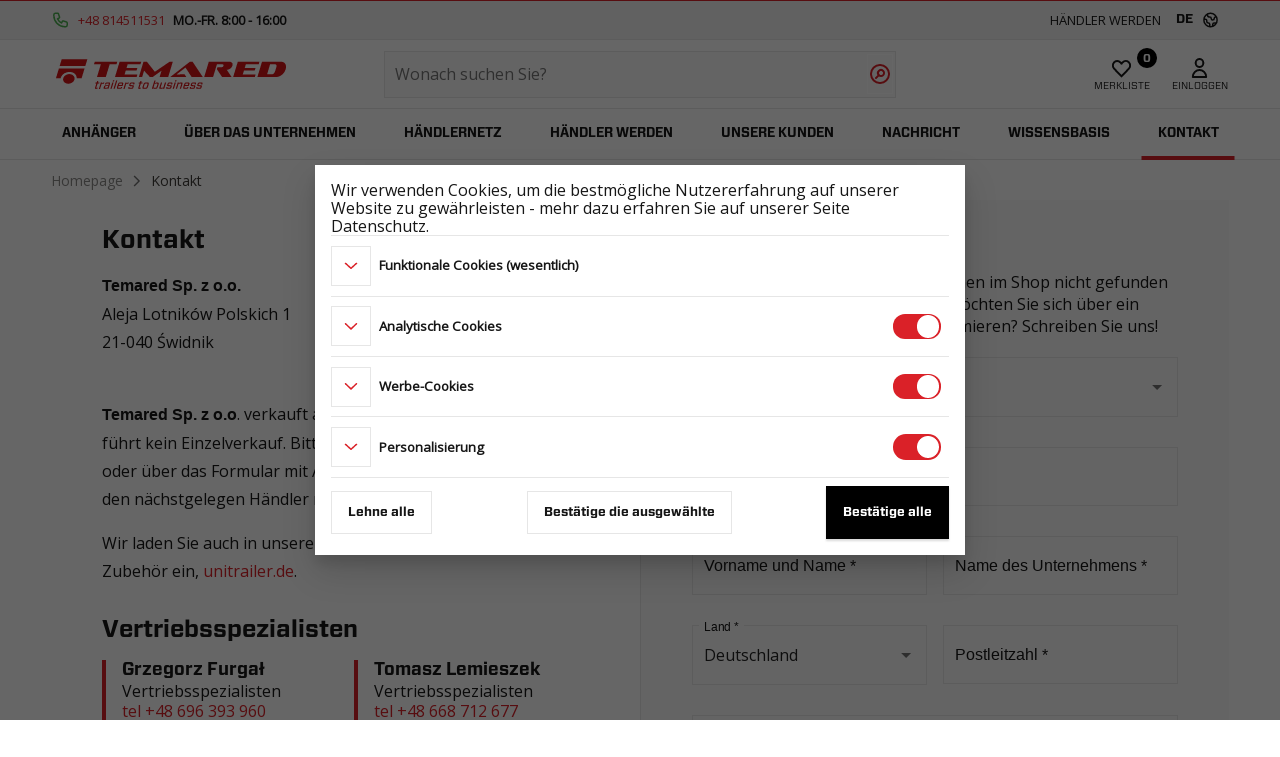

--- FILE ---
content_type: text/html; charset=utf-8
request_url: https://temared.com/de/kontakt
body_size: 29692
content:
<!DOCTYPE html><html lang="de"><head>
	<meta charset="utf-8">
	<title>Temared | Kontakt</title>
	<base href="/de">
	<meta http-equiv="cache-control" content="no-cache, must-revalidate, post-check=0, pre-check=0">
	<meta http-equiv="cache-control" content="max-age=0">
	<meta http-equiv="expires" content="0">
	<meta http-equiv="expires" content="Tue, 01 Jan 1980 1:00:00 GMT">
	<meta http-equiv="pragma" content="no-cache">
	<meta name="description" content="Temared ist ein Anhängerhersteller, der PKW-Anhänger, Ladeanhänger, Transportanhänger, Bauanhänger und Anhänger für den Transport von Motorrädern, Quads und Anhänger anbietet.">
	<meta name="keywords" content="Pkw-Anhänger, Bootsanhänger, Spezialanhänger, Gepäckanhänger, Motorradanhänger, Quad-Anhänger, Hersteller von Anhängern, Hersteller von Anhängerzubehör">
	<meta name="viewport" content="width=device-width, initial-scale=1.0, maximum-scale=1.0, user-scalable=no">
	<link rel="canonical" href="https://temared.com/de/kontakt">
	<link rel="manifest" href="manifest.json">
	<meta name="msapplication-TileColor" content="#ffffff">
	<meta name="theme-color" content="#ffffff">
	<meta property="og:url" content="https://temared.com/de/kontakt">
	<meta property="og:type" content="website">
	<meta property="og:title" content="Temared | Kontakt">
	<meta property="og:description" content="Temared ist ein Anhängerhersteller, der PKW-Anhänger, Ladeanhänger, Transportanhänger, Bauanhänger und Anhänger für den Transport von Motorrädern, Quads und Anhänger anbietet.">
	<meta property="og:image" content="https://temared.com/assets/fbtemared.jpg">
	<link rel="manifest" href="/site.webmanifest">
	<style>@import url(https://fonts.googleapis.com/css2?family=Open+Sans&display=swap);</style>
	<meta name="msapplication-TileColor" content="#da532c">
	<meta name="theme-color" content="#ffffff">
	<script>(function (w, d, s, l, i) {
		w[l] = w[l] || []; w[l].push({
			'gtm.start':
				new Date().getTime(), event: 'gtm.js'
		}); var f = d.getElementsByTagName(s)[0],
			j = d.createElement(s), dl = l != 'dataLayer' ? '&l=' + l : ''; j.async = true; j.src =
				'https://www.googletagmanager.com/gtm.js?id=' + i + dl; f.parentNode.insertBefore(j, f);
	})(window, document, 'script', 'dataLayer', 'GTM-KDHL83L');</script>
<style>@charset "UTF-8";body{font-family:Open Sans,sans-serif}body{font-family:Open Sans,sans-serif}:root{--swiper-theme-color:#007aff}html{line-height:1.15;-webkit-text-size-adjust:100%}body{margin:0}:root{--swiper-theme-color:$black;--swiper-pagination-bullet-height:12px;--swiper-pagination-bullet-width:12px}*{box-sizing:border-box}html,body{border:0;margin:0;padding:0;width:100%;color:#161616;display:flex;flex-direction:column;font-style:normal;font-weight:400;font-size:1rem;background:#ffffff;-webkit-font-smoothing:antialiased;-moz-osx-font-smoothing:grayscale;scroll-behavior:smooth}@-webkit-keyframes loader{0%,44%,88.1%,to{transform-origin:left}0%,to,88%{transform:scaleX(0)}44.1%,88%{transform-origin:right}33%,44%{transform:scaleX(1)}}@-webkit-keyframes load8{0%{transform:rotate(0)}to{transform:rotate(360deg)}}@-webkit-keyframes scrollText{0%{transform:translate(0)}to{transform:translate(-50%)}}@-webkit-keyframes load{0%{left:-33.33333%}to{left:100%}}@-webkit-keyframes stroke{to{stroke-dashoffset:0}}@-webkit-keyframes scale{0%,to{transform:none}50%{transform:scale(1.1)}}@-webkit-keyframes fill{to{box-shadow:inset 0 0 0 30px #4caf50}}@-webkit-keyframes fillerror{to{box-shadow:inset 0 0 0 30px #ea4c3a}}@-webkit-keyframes fillwarn{to{box-shadow:inset 0 0 0 30px #ffa726}}@-webkit-keyframes spin{0%{transform:rotate(0)}to{transform:rotate(360deg)}}</style><link rel="stylesheet" href="styles.e9aa3461de78e8a7.css" media="print" onload="this.media='all'"><noscript><link rel="stylesheet" href="styles.e9aa3461de78e8a7.css"></noscript><style ng-transition="app-root">body[_ngcontent-sc280]{font-family:Open Sans,sans-serif}h1[_ngcontent-sc280], h2[_ngcontent-sc280], h3[_ngcontent-sc280], h4[_ngcontent-sc280]{margin:0}h1[_ngcontent-sc280]{font-family:Vitesse,sans-serif;font-weight:700;font-size:1.6rem}@supports (font-size: clamp(1.6rem,1.6vw,1.7rem)){h1[_ngcontent-sc280]{font-size:clamp(1.6rem,1.6vw,1.7rem)}}h2[_ngcontent-sc280]{font-family:Vitesse,sans-serif;font-weight:700;font-size:1.4rem}@supports (font-size: clamp(1.3rem,2vw,2rem)){h2[_ngcontent-sc280]{font-size:clamp(1.3rem,2vw,2rem)}}h3[_ngcontent-sc280]{font-family:Vitesse,sans-serif;font-weight:700;font-size:1.3rem}@supports (font-size: clamp(1.2rem,3.5vw,1.5rem)){h3[_ngcontent-sc280]{font-size:clamp(1.2rem,3.5vw,1.5rem)}}h4[_ngcontent-sc280]{font-family:Vitesse,sans-serif;font-weight:700;font-size:1rem}@supports (font-size: clamp(1rem,2.5vw,1.1rem)){h4[_ngcontent-sc280]{font-size:clamp(1rem,2.5vw,1.1rem)}}p[_ngcontent-sc280]{font-family:Open Sans,sans-serif;margin:0;padding:0;line-height:1.4rem;font-size:1rem;font-weight:400}strong[_ngcontent-sc280]{font-weight:700}p.lead[_ngcontent-sc280]{font-size:20px;line-height:24px;color:#da2128}p.secondary[_ngcontent-sc280]{color:#9f9698}[_nghost-sc280]{display:flex;flex-direction:column;align-content:space-between;height:100%;width:100%;overflow:hidden}.code[_ngcontent-sc280]{color:#3e3b38;height:40px;border:1px solid #1d1d1d;border-radius:0;overflow:hidden}.code[_ngcontent-sc280]   input[_ngcontent-sc280]{background:#ffffff;border:solid #1d1d1d;color:#3e3b38;border-width:0 1px 0 0;height:38px;font-weight:700;text-transform:uppercase;text-align:center;width:50%;border-radius:0}.code[_ngcontent-sc280]   input[_ngcontent-sc280]::-moz-placeholder{font-size:.75rem}.code[_ngcontent-sc280]   input[_ngcontent-sc280]::placeholder{font-size:.75rem}.code[_ngcontent-sc280]   button[_ngcontent-sc280]{cursor:pointer;background:#ffffff;color:#3e3b38;height:38px;font-weight:700;text-transform:uppercase;font-size:11px;border:none;vertical-align:top;transition:background .3s cubic-bezier(.19,1,.19,1),color .3s cubic-bezier(.19,1,.19,1);width:50%;border-radius:0}.code[_ngcontent-sc280]   button[_ngcontent-sc280]:hover{background:#da2128;color:#fff}.toggle-button[_ngcontent-sc280]{padding:0;border:none;font-size:14px;line-height:24px;font-weight:400;width:100%;border-top:1px solid #e6e6e6}.toggle-button[_ngcontent-sc280]   svg[_ngcontent-sc280]{padding-left:6px;padding-top:5px}.infobox[_ngcontent-sc280]{margin:16px!important;width:auto;display:block}.cart-drawer-top[_ngcontent-sc280]{background:#ffffff;padding:16px}#cart-products[_ngcontent-sc280]{flex:1;overflow-x:hidden;overflow-y:scroll;-ms-overflow-style:none;scrollbar-width:none;font-size:14px}#cart-products[_ngcontent-sc280]::-webkit-scrollbar{display:none}.price-wrap[_ngcontent-sc280]{display:flex;align-items:center;font-size:14px;line-height:24px;font-weight:400}.price-wrap[_ngcontent-sc280]   app-price[_ngcontent-sc280]{margin-left:6px}.price-wrap.lighter[_ngcontent-sc280]{opacity:.6}#cart-products[_ngcontent-sc280]   #cart-products-body[_ngcontent-sc280]{padding:0;margin:0;overflow-x:hidden;overflow-y:scroll;transition:height .3s cubic-bezier(.19,1,.19,1)}#cart-products[_ngcontent-sc280]   .cart-product[_ngcontent-sc280]{min-height:110px;margin:4px 8px;background:#ffffff;border-radius:4px;border:1px solid #e6e6e6}#cart-products[_ngcontent-sc280]   .cart-product-image[_ngcontent-sc280]{width:70px;margin-right:8px}#cart-products[_ngcontent-sc280]   .cart-product-data[_ngcontent-sc280]{width:100%;flex:1 0}#cart-products[_ngcontent-sc280]   .cart-product-data[_ngcontent-sc280]   h4[_ngcontent-sc280]{max-width:500px}#cart-products[_ngcontent-sc280]   .cart-product-top[_ngcontent-sc280]{border-radius:4px;padding:8px}#cart-products[_ngcontent-sc280]   .cart-product-bottom[_ngcontent-sc280]{border-radius:4px;border-top:1px solid #e6e6e6;padding:8px;background:#fcfcfc}#cart-products[_ngcontent-sc280]   .cart-product[_ngcontent-sc280]:first-child{margin-top:8px}#cart-products[_ngcontent-sc280]   .cart-product[_ngcontent-sc280]:last-child{margin-bottom:8px}#cart-products[_ngcontent-sc280]   .cart-product[_ngcontent-sc280]   img[_ngcontent-sc280]{width:70px;height:70px;vertical-align:middle;padding:0;border:1px solid #e6e6e6;border-radius:4px}#cart-products[_ngcontent-sc280]   .cart-product[_ngcontent-sc280]   p.cart-uniq[_ngcontent-sc280]{font-size:90%;font-weight:700}#cart-products[_ngcontent-sc280]   .cart-product[_ngcontent-sc280]   app-decoder[_ngcontent-sc280]  ul, #cart-products[_ngcontent-sc280]   .cart-product[_ngcontent-sc280]   .cart-attrs[_ngcontent-sc280]{width:100%}#cart-products[_ngcontent-sc280]   .cart-product[_ngcontent-sc280]   app-decoder[_ngcontent-sc280]  ul li, #cart-products[_ngcontent-sc280]   .cart-product[_ngcontent-sc280]   .cart-attrs[_ngcontent-sc280]   li[_ngcontent-sc280]{border-top:1px solid #e6e6e6;padding:2px 0;font-size:14px;line-height:24px;font-weight:400}#cart-products[_ngcontent-sc280]   .cart-product[_ngcontent-sc280]   .cart-attrs[_ngcontent-sc280]   li[_ngcontent-sc280]   app-price[_ngcontent-sc280]  .price{font-size:14px;font-weight:400}#cart-products[_ngcontent-sc280]   .quantity[_ngcontent-sc280]{border-top:1px solid #e6e6e6;margin-top:8px;padding-top:8px}#cart-products[_ngcontent-sc280]  .mat-form-field-flex{padding-top:0}#cart-products[_ngcontent-sc280]  .mat-form-field-infix{width:60px}#cart-products[_ngcontent-sc280]  .noerror .mat-form-field-wrapper{margin:0}#cart-products[_ngcontent-sc280]  .extra_2 .mat-form-field-infix{width:80px}#cart-products[_ngcontent-sc280]  .extra_3 .mat-form-field-infix{width:150px}#cart-products-foot[_ngcontent-sc280]{padding:16px;margin:0;background:#ffffff}#cart-products-foot[_ngcontent-sc280]   p[_ngcontent-sc280]{font-weight:700;display:inline-block;line-height:inherit;margin:5px}#cart-products-foot[_ngcontent-sc280]   p#price-total[_ngcontent-sc280]{margin:0 0 0 10px;font-size:32px}#cart-products-foot[_ngcontent-sc280]   p#price-discount[_ngcontent-sc280]{color:#ea4c3a}#cart-actions[_ngcontent-sc280]{width:100%}.custom-select[_ngcontent-sc280]{-webkit-appearance:none;-moz-appearance:none;appearance:none;position:relative;height:52px;padding:0;transition:border-color .1s ease-in-out,box-shadow .1s ease-in-out;border:1px solid #e6e6e6;margin-right:6px;flex:1}.custom-select[_ngcontent-sc280]:hover{border:1px solid #999}.custom-select[_ngcontent-sc280]   select[_ngcontent-sc280]{-webkit-appearance:none;-moz-appearance:none;appearance:none;height:50px;width:100%;padding:10px 38px 10px 8px;background:#ffffff;border:none}.custom-select[_ngcontent-sc280]:after{position:absolute;content:"";top:22px;right:16px;width:0;height:0;border:6px solid transparent;border-color:#eaeaea transparent transparent transparent}select[_ngcontent-sc280]::-ms-expand{display:none}.custom-select[_ngcontent-sc280]:last-child{margin-right:0}@media screen and (max-width: 959px){.cart-product-prices[_ngcontent-sc280]{width:100%}.price-wrap[_ngcontent-sc280]{width:100%;border-top:1px solid #e6e6e6}.price-wrap[_ngcontent-sc280]   app-price[_ngcontent-sc280]{margin-left:auto}}</style><style ng-transition="app-root">body[_ngcontent-sc281]{font-family:Open Sans,sans-serif}h1[_ngcontent-sc281], h2[_ngcontent-sc281], h3[_ngcontent-sc281], h4[_ngcontent-sc281]{margin:0}h1[_ngcontent-sc281]{font-family:Vitesse,sans-serif;font-weight:700;font-size:1.6rem}@supports (font-size: clamp(1.6rem,1.6vw,1.7rem)){h1[_ngcontent-sc281]{font-size:clamp(1.6rem,1.6vw,1.7rem)}}h2[_ngcontent-sc281]{font-family:Vitesse,sans-serif;font-weight:700;font-size:1.4rem}@supports (font-size: clamp(1.3rem,2vw,2rem)){h2[_ngcontent-sc281]{font-size:clamp(1.3rem,2vw,2rem)}}h3[_ngcontent-sc281]{font-family:Vitesse,sans-serif;font-weight:700;font-size:1.3rem}@supports (font-size: clamp(1.2rem,3.5vw,1.5rem)){h3[_ngcontent-sc281]{font-size:clamp(1.2rem,3.5vw,1.5rem)}}h4[_ngcontent-sc281]{font-family:Vitesse,sans-serif;font-weight:700;font-size:1rem}@supports (font-size: clamp(1rem,2.5vw,1.1rem)){h4[_ngcontent-sc281]{font-size:clamp(1rem,2.5vw,1.1rem)}}p[_ngcontent-sc281]{font-family:Open Sans,sans-serif;margin:0;padding:0;line-height:1.4rem;font-size:1rem;font-weight:400}strong[_ngcontent-sc281]{font-weight:700}p.lead[_ngcontent-sc281]{font-size:20px;line-height:24px;color:#da2128}p.secondary[_ngcontent-sc281]{color:#9f9698}[_nghost-sc281]{display:flex;flex-direction:column;background:#000;color:#fff}.social[_ngcontent-sc281]{padding:16px 0;text-align:center;background-color:#1d1d1d}.social[_ngcontent-sc281]   a[_ngcontent-sc281]{color:#da2128;text-align:center}.social[_ngcontent-sc281]   .icon[_ngcontent-sc281]{width:2em;height:2em;color:#fff;vertical-align:top;opacity:.9;transition:opacity .6s cubic-bezier(.19,1,.19,1)}ul[_ngcontent-sc281]{list-style-type:none;padding:0;margin:0;overflow:hidden}ul[_ngcontent-sc281]   li[_ngcontent-sc281]{flex-basis:100%;width:100%}ul[_ngcontent-sc281]   li[_ngcontent-sc281]   span[_ngcontent-sc281], ul[_ngcontent-sc281]   li[_ngcontent-sc281]   a[_ngcontent-sc281]{display:inline-block;cursor:pointer;font-size:18px;font-weight:400;padding:0 0 2vh;text-decoration:none;text-transform:uppercase;width:100%;white-space:nowrap;color:#fff}ul[_ngcontent-sc281]   li[_ngcontent-sc281]   span[_ngcontent-sc281]{font-weight:700}ul[_ngcontent-sc281]   li[_ngcontent-sc281]   ul[_ngcontent-sc281]   li[_ngcontent-sc281]   a[_ngcontent-sc281]{padding:0;font-size:14px;font-weight:400;text-transform:unset}ul[_ngcontent-sc281] > li[_ngcontent-sc281]:hover > a[_ngcontent-sc281]{color:#da2128}.copyright[_ngcontent-sc281]{border-top:1px solid #2b2b2b;padding:16px 8px}#company[_ngcontent-sc281]{font-size:14px}.siteinfo[_ngcontent-sc281]{font-size:80%;line-height:100%;max-width:600px}.partner-logos[_ngcontent-sc281]{text-align:center;border-top:1px solid #2b2b2b;background:#ffffff;line-height:0}.partner-logos-wrap[_ngcontent-sc281]{width:100%;max-width:1280px;margin:24px auto}.partner-logos-wrap[_ngcontent-sc281]   .proportional-wrap[_ngcontent-sc281]{width:100%;padding-bottom:18.59375%;position:relative}.partner-logos-wrap[_ngcontent-sc281]  img{-o-object-fit:contain;object-fit:contain}@media screen and (max-width: 960px){.social[_ngcontent-sc281]{font-size:12px}.social[_ngcontent-sc281]   .icon[_ngcontent-sc281]{margin-left:0}.gutter[_ngcontent-sc281]{padding:0;margin:0}.gutter[_ngcontent-sc281] > ul[_ngcontent-sc281]{border-top:1px solid #2b2b2b}ul[_ngcontent-sc281]   li[_ngcontent-sc281]   span[_ngcontent-sc281], ul[_ngcontent-sc281]   li[_ngcontent-sc281]   a[_ngcontent-sc281]{font-size:14px;border-bottom:1px solid #2b2b2b;line-height:50px;padding:0 16px;position:relative}.gutter[_ngcontent-sc281] > ul[_ngcontent-sc281] > li[_ngcontent-sc281] > span[_ngcontent-sc281]:before{content:"";position:absolute;top:50%;right:16px;border-style:solid;border-width:1px 1px 0 0;height:10px;width:10px;transform:translateY(-50%) rotate(135deg);transition:transform .3s cubic-bezier(.19,1,.19,1)}.gutter[_ngcontent-sc281] > ul[_ngcontent-sc281] > li[_ngcontent-sc281] > span.expanded[_ngcontent-sc281]:before{transform:translateY(0) rotate(-45deg)}ul[_ngcontent-sc281]   li[_ngcontent-sc281]   ul[_ngcontent-sc281]   li[_ngcontent-sc281]   a[_ngcontent-sc281]{line-height:50px;padding:0 16px}}</style><style ng-transition="app-root">body[_ngcontent-sc241]{font-family:Open Sans,sans-serif}h1[_ngcontent-sc241], h2[_ngcontent-sc241], h3[_ngcontent-sc241], h4[_ngcontent-sc241]{margin:0}h1[_ngcontent-sc241]{font-family:Vitesse,sans-serif;font-weight:700;font-size:1.6rem}@supports (font-size: clamp(1.6rem,1.6vw,1.7rem)){h1[_ngcontent-sc241]{font-size:clamp(1.6rem,1.6vw,1.7rem)}}h2[_ngcontent-sc241]{font-family:Vitesse,sans-serif;font-weight:700;font-size:1.4rem}@supports (font-size: clamp(1.3rem,2vw,2rem)){h2[_ngcontent-sc241]{font-size:clamp(1.3rem,2vw,2rem)}}h3[_ngcontent-sc241]{font-family:Vitesse,sans-serif;font-weight:700;font-size:1.3rem}@supports (font-size: clamp(1.2rem,3.5vw,1.5rem)){h3[_ngcontent-sc241]{font-size:clamp(1.2rem,3.5vw,1.5rem)}}h4[_ngcontent-sc241]{font-family:Vitesse,sans-serif;font-weight:700;font-size:1rem}@supports (font-size: clamp(1rem,2.5vw,1.1rem)){h4[_ngcontent-sc241]{font-size:clamp(1rem,2.5vw,1.1rem)}}p[_ngcontent-sc241]{font-family:Open Sans,sans-serif;margin:0;padding:0;line-height:1.4rem;font-size:1rem;font-weight:400}strong[_ngcontent-sc241]{font-weight:700}p.lead[_ngcontent-sc241]{font-size:20px;line-height:24px;color:#da2128}p.secondary[_ngcontent-sc241]{color:#9f9698}.contact-form-wrap[_ngcontent-sc241]{background-color:#fcfcfc;border-left:1px solid #e6e6e6}p.info[_ngcontent-sc241]{color:#4caf50;border:1px dashed #4caf50;text-align:center;margin:0 0 24px;font-size:16px;padding:15px;font-weight:700;border-radius:4px}p.info.error[_ngcontent-sc241]{border-color:#ea4c3a;color:#ea4c3a}.mat-form-field[_ngcontent-sc241]{width:100%}textarea[_ngcontent-sc241]{height:5vw}.map[_ngcontent-sc241]{width:100%;height:55vh;background-color:#fcfcfc;border-top:1px solid #e6e6e6}.regulations[_ngcontent-sc241]{background:#ffffff;padding:16px;margin-top:16px}.regulations[_ngcontent-sc241]   span[_ngcontent-sc241]{color:#da2128;cursor:pointer}.regulations-content[_ngcontent-sc241]{padding-left:24px;display:inline-block}.brd-left[_ngcontent-sc241]{border-left:4px solid #da2128;padding-left:16px}.dealer[_ngcontent-sc241]{border:1px solid #da2128;padding:16px;color:#da2128;text-align:center}@media screen and (max-width: 599px){.contact-form-wrap[_ngcontent-sc241]{border-top:1px solid #e6e6e6;border-left:none}}</style><style ng-transition="app-root">body{font-family:Open Sans,sans-serif}h1,h2,h3,h4{margin:0}h1{font-family:Vitesse,sans-serif;font-weight:700;font-size:1.6rem}@supports (font-size: clamp(1.6rem,1.6vw,1.7rem)){h1{font-size:clamp(1.6rem,1.6vw,1.7rem)}}h2{font-family:Vitesse,sans-serif;font-weight:700;font-size:1.4rem}@supports (font-size: clamp(1.3rem,2vw,2rem)){h2{font-size:clamp(1.3rem,2vw,2rem)}}h3{font-family:Vitesse,sans-serif;font-weight:700;font-size:1.3rem}@supports (font-size: clamp(1.2rem,3.5vw,1.5rem)){h3{font-size:clamp(1.2rem,3.5vw,1.5rem)}}h4{font-family:Vitesse,sans-serif;font-weight:700;font-size:1rem}@supports (font-size: clamp(1rem,2.5vw,1.1rem)){h4{font-size:clamp(1rem,2.5vw,1.1rem)}}p{font-family:Open Sans,sans-serif;margin:0;padding:0;line-height:1.4rem;font-size:1rem;font-weight:400}strong{font-weight:700}p.lead{font-size:20px;line-height:24px;color:#da2128}p.secondary{color:#9f9698}:host{width:100%}app-ve b{font-family:futura-pt,sans-serif;font-weight:700}app-ve h1,app-ve h2{font-family:futura-pt,sans-serif;margin:32px 0 16px;width:100%;font-weight:700}app-ve h3,app-ve h4,app-ve h5{font-family:futura-pt,sans-serif;margin:16px 0;width:100%;font-weight:700}app-ve p{width:100%}app-ve .cdx-block{padding:0}app-ve .ce-header{margin:32px 0 16px}app-ve .ce-paragraph{font-weight:300;margin:0 0 16px;line-height:1.8rem}app-ve picture.ve-image-wrap{margin-bottom:16px;width:100%;margin-left:auto;margin-right:auto;position:relative}app-ve picture.ve-image-wrap img{border-radius:0}app-ve picture.ve-image-wrap{height:100%}app-ve picture.ve-image-wrap img{width:100%;height:100%;min-height:360px;-o-object-fit:cover;object-fit:cover}app-ve picture.ve-image-wrap.withBorder{border:1px solid #e6e6e6;padding:8px;border-radius:8px}app-ve .oldimage{width:100%;height:auto}app-ve .oldimage img{width:100%;height:auto}app-ve .flx-left{justify-content:flex-start}app-ve .flx-center{justify-content:center}app-ve .flx-right{justify-content:flex-end}app-ve .gallery-wrap{display:flex;flex-wrap:wrap;gap:16px}app-ve .gallery-wrap>picture{flex:1 1 auto;margin-bottom:0;height:180px;cursor:pointer;position:relative;width:auto}app-ve .gallery-wrap picture img{-o-object-fit:cover;object-fit:cover;width:100%;height:100%;vertical-align:middle}app-ve .products-wrap{width:100%;margin-top:16px;margin-bottom:16px}app-ve .products-wrap app-product h3{margin:0}app-ve a.text-center,app-ve button.text-center{margin-left:auto;margin-right:auto}app-ve a.text-left,app-ve button.text-left{margin-right:auto}app-ve a.text-right,app-ve button.text-right{margin-left:auto}app-ve a.flat-button{margin-bottom:8px}app-ve .cdx-list{padding:0;margin:0 16px 16px;font-weight:300;list-style-type:none}app-ve .cdx-list__item{padding:4px 0;line-height:1.6em}app-ve .cdx-list .cdx-list__item:before{content:"";display:inline-block;width:6px;height:6px;background:#da2128;border-radius:3px;margin-right:.5em;vertical-align:4px}app-ve .embed{width:100%;position:relative;line-height:0;margin:0 0 24px}app-ve .embed video,app-ve .embed iframe{position:absolute;top:0;left:0;height:100%;width:100%}app-ve .embed:after{content:"";padding-bottom:56.25%;width:100%;display:inline-block}app-ve .tc-wrap,app-ve table.tc-table{border-collapse:collapse;margin:16px 0 8px;font-size:.9em;width:100%}app-ve .tc-table .tc-cell[heading=Heading],app-ve .tc-table thead .tc-row{background-color:#000;color:#da2128;text-align:left;font-weight:700}app-ve .tc-table .tc-cell{padding:12px 15px;border:none}app-ve .tc-table tbody .tc-row{border-bottom:1px solid #e6e6e6}app-ve .tc-table tbody .tc-row:nth-of-type(even){background-color:#fcfcfc}app-ve .tc-table tbody .tc-row:last-of-type{border-bottom:2px solid #da2128}app-ve .tc-table tbody .tc-row.active-row{font-weight:700;color:#da2128}@media screen and (min-width: 1280px){app-ve .row{flex-direction:row}}
</style><style ng-transition="app-root">.mat-form-field{display:inline-block;position:relative;text-align:left}[dir=rtl] .mat-form-field{text-align:right}.mat-form-field-wrapper{position:relative}.mat-form-field-flex{display:inline-flex;align-items:baseline;box-sizing:border-box;width:100%}.mat-form-field-prefix,.mat-form-field-suffix{white-space:nowrap;flex:none;position:relative}.mat-form-field-infix{display:block;position:relative;flex:auto;min-width:0;width:180px}.cdk-high-contrast-active .mat-form-field-infix{border-image:linear-gradient(transparent, transparent)}.mat-form-field-label-wrapper{position:absolute;left:0;box-sizing:content-box;width:100%;height:100%;overflow:hidden;pointer-events:none}[dir=rtl] .mat-form-field-label-wrapper{left:auto;right:0}.mat-form-field-label{position:absolute;left:0;font:inherit;pointer-events:none;width:100%;white-space:nowrap;text-overflow:ellipsis;overflow:hidden;transform-origin:0 0;transition:transform 400ms cubic-bezier(0.25, 0.8, 0.25, 1),color 400ms cubic-bezier(0.25, 0.8, 0.25, 1),width 400ms cubic-bezier(0.25, 0.8, 0.25, 1);display:none}[dir=rtl] .mat-form-field-label{transform-origin:100% 0;left:auto;right:0}.cdk-high-contrast-active .mat-form-field-disabled .mat-form-field-label{color:GrayText}.mat-form-field-empty.mat-form-field-label,.mat-form-field-can-float.mat-form-field-should-float .mat-form-field-label{display:block}.mat-form-field-autofill-control:-webkit-autofill+.mat-form-field-label-wrapper .mat-form-field-label{display:none}.mat-form-field-can-float .mat-form-field-autofill-control:-webkit-autofill+.mat-form-field-label-wrapper .mat-form-field-label{display:block;transition:none}.mat-input-server:focus+.mat-form-field-label-wrapper .mat-form-field-label,.mat-input-server[placeholder]:not(:placeholder-shown)+.mat-form-field-label-wrapper .mat-form-field-label{display:none}.mat-form-field-can-float .mat-input-server:focus+.mat-form-field-label-wrapper .mat-form-field-label,.mat-form-field-can-float .mat-input-server[placeholder]:not(:placeholder-shown)+.mat-form-field-label-wrapper .mat-form-field-label{display:block}.mat-form-field-label:not(.mat-form-field-empty){transition:none}.mat-form-field-underline{position:absolute;width:100%;pointer-events:none;transform:scale3d(1, 1.0001, 1)}.mat-form-field-ripple{position:absolute;left:0;width:100%;transform-origin:50%;transform:scaleX(0.5);opacity:0;transition:background-color 300ms cubic-bezier(0.55, 0, 0.55, 0.2)}.mat-form-field.mat-focused .mat-form-field-ripple,.mat-form-field.mat-form-field-invalid .mat-form-field-ripple{opacity:1;transform:none;transition:transform 300ms cubic-bezier(0.25, 0.8, 0.25, 1),opacity 100ms cubic-bezier(0.25, 0.8, 0.25, 1),background-color 300ms cubic-bezier(0.25, 0.8, 0.25, 1)}.mat-form-field-subscript-wrapper{position:absolute;box-sizing:border-box;width:100%;overflow:hidden}.mat-form-field-subscript-wrapper .mat-icon,.mat-form-field-label-wrapper .mat-icon{width:1em;height:1em;font-size:inherit;vertical-align:baseline}.mat-form-field-hint-wrapper{display:flex}.mat-form-field-hint-spacer{flex:1 0 1em}.mat-error{display:block}.mat-form-field-control-wrapper{position:relative}.mat-form-field-hint-end{order:1}.mat-form-field._mat-animation-noopable .mat-form-field-label,.mat-form-field._mat-animation-noopable .mat-form-field-ripple{transition:none}
</style><style ng-transition="app-root">.mat-form-field-appearance-fill .mat-form-field-flex{border-radius:4px 4px 0 0;padding:.75em .75em 0 .75em}.cdk-high-contrast-active .mat-form-field-appearance-fill .mat-form-field-flex{outline:solid 1px}.cdk-high-contrast-active .mat-form-field-appearance-fill.mat-form-field-disabled .mat-form-field-flex{outline-color:GrayText}.cdk-high-contrast-active .mat-form-field-appearance-fill.mat-focused .mat-form-field-flex{outline:dashed 3px}.mat-form-field-appearance-fill .mat-form-field-underline::before{content:"";display:block;position:absolute;bottom:0;height:1px;width:100%}.mat-form-field-appearance-fill .mat-form-field-ripple{bottom:0;height:2px}.cdk-high-contrast-active .mat-form-field-appearance-fill .mat-form-field-ripple{height:0}.mat-form-field-appearance-fill:not(.mat-form-field-disabled) .mat-form-field-flex:hover~.mat-form-field-underline .mat-form-field-ripple{opacity:1;transform:none;transition:opacity 600ms cubic-bezier(0.25, 0.8, 0.25, 1)}.mat-form-field-appearance-fill._mat-animation-noopable:not(.mat-form-field-disabled) .mat-form-field-flex:hover~.mat-form-field-underline .mat-form-field-ripple{transition:none}.mat-form-field-appearance-fill .mat-form-field-subscript-wrapper{padding:0 1em}
</style><style ng-transition="app-root">.mat-input-element{font:inherit;background:transparent;color:currentColor;border:none;outline:none;padding:0;margin:0;width:100%;max-width:100%;vertical-align:bottom;text-align:inherit;box-sizing:content-box}.mat-input-element:-moz-ui-invalid{box-shadow:none}.mat-input-element,.mat-input-element::-webkit-search-cancel-button,.mat-input-element::-webkit-search-decoration,.mat-input-element::-webkit-search-results-button,.mat-input-element::-webkit-search-results-decoration{-webkit-appearance:none}.mat-input-element::-webkit-contacts-auto-fill-button,.mat-input-element::-webkit-caps-lock-indicator,.mat-input-element:not([type=password])::-webkit-credentials-auto-fill-button{visibility:hidden}.mat-input-element[type=date],.mat-input-element[type=datetime],.mat-input-element[type=datetime-local],.mat-input-element[type=month],.mat-input-element[type=week],.mat-input-element[type=time]{line-height:1}.mat-input-element[type=date]::after,.mat-input-element[type=datetime]::after,.mat-input-element[type=datetime-local]::after,.mat-input-element[type=month]::after,.mat-input-element[type=week]::after,.mat-input-element[type=time]::after{content:" ";white-space:pre;width:1px}.mat-input-element::-webkit-inner-spin-button,.mat-input-element::-webkit-calendar-picker-indicator,.mat-input-element::-webkit-clear-button{font-size:.75em}.mat-input-element::placeholder{-webkit-user-select:none;user-select:none;transition:color 400ms 133.3333333333ms cubic-bezier(0.25, 0.8, 0.25, 1)}.mat-input-element::-moz-placeholder{-webkit-user-select:none;user-select:none;transition:color 400ms 133.3333333333ms cubic-bezier(0.25, 0.8, 0.25, 1)}.mat-input-element::-webkit-input-placeholder{-webkit-user-select:none;user-select:none;transition:color 400ms 133.3333333333ms cubic-bezier(0.25, 0.8, 0.25, 1)}.mat-input-element:-ms-input-placeholder{-webkit-user-select:none;user-select:none;transition:color 400ms 133.3333333333ms cubic-bezier(0.25, 0.8, 0.25, 1)}.mat-form-field-hide-placeholder .mat-input-element::placeholder{color:transparent !important;-webkit-text-fill-color:transparent;transition:none}.cdk-high-contrast-active .mat-form-field-hide-placeholder .mat-input-element::placeholder{opacity:0}.mat-form-field-hide-placeholder .mat-input-element::-moz-placeholder{color:transparent !important;-webkit-text-fill-color:transparent;transition:none}.cdk-high-contrast-active .mat-form-field-hide-placeholder .mat-input-element::-moz-placeholder{opacity:0}.mat-form-field-hide-placeholder .mat-input-element::-webkit-input-placeholder{color:transparent !important;-webkit-text-fill-color:transparent;transition:none}.cdk-high-contrast-active .mat-form-field-hide-placeholder .mat-input-element::-webkit-input-placeholder{opacity:0}.mat-form-field-hide-placeholder .mat-input-element:-ms-input-placeholder{color:transparent !important;-webkit-text-fill-color:transparent;transition:none}.cdk-high-contrast-active .mat-form-field-hide-placeholder .mat-input-element:-ms-input-placeholder{opacity:0}textarea.mat-input-element{resize:vertical;overflow:auto}textarea.mat-input-element.cdk-textarea-autosize{resize:none}textarea.mat-input-element{padding:2px 0;margin:-2px 0}select.mat-input-element{-moz-appearance:none;-webkit-appearance:none;position:relative;background-color:transparent;display:inline-flex;box-sizing:border-box;padding-top:1em;top:-1em;margin-bottom:-1em}select.mat-input-element::-moz-focus-inner{border:0}select.mat-input-element:not(:disabled){cursor:pointer}.mat-form-field-type-mat-native-select .mat-form-field-infix::after{content:"";width:0;height:0;border-left:5px solid transparent;border-right:5px solid transparent;border-top:5px solid;position:absolute;top:50%;right:0;margin-top:-2.5px;pointer-events:none}[dir=rtl] .mat-form-field-type-mat-native-select .mat-form-field-infix::after{right:auto;left:0}.mat-form-field-type-mat-native-select .mat-input-element{padding-right:15px}[dir=rtl] .mat-form-field-type-mat-native-select .mat-input-element{padding-right:0;padding-left:15px}.mat-form-field-type-mat-native-select .mat-form-field-label-wrapper{max-width:calc(100% - 10px)}.mat-form-field-type-mat-native-select.mat-form-field-appearance-outline .mat-form-field-infix::after{margin-top:-5px}.mat-form-field-type-mat-native-select.mat-form-field-appearance-fill .mat-form-field-infix::after{margin-top:-10px}
</style><style ng-transition="app-root">.mat-form-field-appearance-legacy .mat-form-field-label{transform:perspective(100px)}.mat-form-field-appearance-legacy .mat-form-field-prefix .mat-icon,.mat-form-field-appearance-legacy .mat-form-field-suffix .mat-icon{width:1em}.mat-form-field-appearance-legacy .mat-form-field-prefix .mat-icon-button,.mat-form-field-appearance-legacy .mat-form-field-suffix .mat-icon-button{font:inherit;vertical-align:baseline}.mat-form-field-appearance-legacy .mat-form-field-prefix .mat-icon-button .mat-icon,.mat-form-field-appearance-legacy .mat-form-field-suffix .mat-icon-button .mat-icon{font-size:inherit}.mat-form-field-appearance-legacy .mat-form-field-underline{height:1px}.cdk-high-contrast-active .mat-form-field-appearance-legacy .mat-form-field-underline{height:0;border-top:solid 1px}.mat-form-field-appearance-legacy .mat-form-field-ripple{top:0;height:2px;overflow:hidden}.cdk-high-contrast-active .mat-form-field-appearance-legacy .mat-form-field-ripple{height:0;border-top:solid 2px}.mat-form-field-appearance-legacy.mat-form-field-disabled .mat-form-field-underline{background-position:0;background-color:transparent}.cdk-high-contrast-active .mat-form-field-appearance-legacy.mat-form-field-disabled .mat-form-field-underline{border-top-style:dotted;border-top-width:2px;border-top-color:GrayText}.mat-form-field-appearance-legacy.mat-form-field-invalid:not(.mat-focused) .mat-form-field-ripple{height:1px}
</style><style ng-transition="app-root">.mat-form-field-appearance-outline .mat-form-field-wrapper{margin:.25em 0}.mat-form-field-appearance-outline .mat-form-field-flex{padding:0 .75em 0 .75em;margin-top:-0.25em;position:relative}.mat-form-field-appearance-outline .mat-form-field-prefix,.mat-form-field-appearance-outline .mat-form-field-suffix{top:.25em}.mat-form-field-appearance-outline .mat-form-field-outline{display:flex;position:absolute;top:.25em;left:0;right:0;bottom:0;pointer-events:none}.mat-form-field-appearance-outline .mat-form-field-outline-start,.mat-form-field-appearance-outline .mat-form-field-outline-end{border:1px solid currentColor;min-width:5px}.mat-form-field-appearance-outline .mat-form-field-outline-start{border-radius:5px 0 0 5px;border-right-style:none}[dir=rtl] .mat-form-field-appearance-outline .mat-form-field-outline-start{border-right-style:solid;border-left-style:none;border-radius:0 5px 5px 0}.mat-form-field-appearance-outline .mat-form-field-outline-end{border-radius:0 5px 5px 0;border-left-style:none;flex-grow:1}[dir=rtl] .mat-form-field-appearance-outline .mat-form-field-outline-end{border-left-style:solid;border-right-style:none;border-radius:5px 0 0 5px}.mat-form-field-appearance-outline .mat-form-field-outline-gap{border-radius:.000001px;border:1px solid currentColor;border-left-style:none;border-right-style:none}.mat-form-field-appearance-outline.mat-form-field-can-float.mat-form-field-should-float .mat-form-field-outline-gap{border-top-color:transparent}.mat-form-field-appearance-outline .mat-form-field-outline-thick{opacity:0}.mat-form-field-appearance-outline .mat-form-field-outline-thick .mat-form-field-outline-start,.mat-form-field-appearance-outline .mat-form-field-outline-thick .mat-form-field-outline-end,.mat-form-field-appearance-outline .mat-form-field-outline-thick .mat-form-field-outline-gap{border-width:2px}.mat-form-field-appearance-outline.mat-focused .mat-form-field-outline,.mat-form-field-appearance-outline.mat-form-field-invalid .mat-form-field-outline{opacity:0;transition:opacity 100ms cubic-bezier(0.25, 0.8, 0.25, 1)}.mat-form-field-appearance-outline.mat-focused .mat-form-field-outline-thick,.mat-form-field-appearance-outline.mat-form-field-invalid .mat-form-field-outline-thick{opacity:1}.cdk-high-contrast-active .mat-form-field-appearance-outline.mat-focused .mat-form-field-outline-thick{border:3px dashed}.mat-form-field-appearance-outline:not(.mat-form-field-disabled) .mat-form-field-flex:hover .mat-form-field-outline{opacity:0;transition:opacity 600ms cubic-bezier(0.25, 0.8, 0.25, 1)}.mat-form-field-appearance-outline:not(.mat-form-field-disabled) .mat-form-field-flex:hover .mat-form-field-outline-thick{opacity:1}.mat-form-field-appearance-outline .mat-form-field-subscript-wrapper{padding:0 1em}.cdk-high-contrast-active .mat-form-field-appearance-outline.mat-form-field-disabled .mat-form-field-outline{color:GrayText}.mat-form-field-appearance-outline._mat-animation-noopable:not(.mat-form-field-disabled) .mat-form-field-flex:hover~.mat-form-field-outline,.mat-form-field-appearance-outline._mat-animation-noopable .mat-form-field-outline,.mat-form-field-appearance-outline._mat-animation-noopable .mat-form-field-outline-start,.mat-form-field-appearance-outline._mat-animation-noopable .mat-form-field-outline-end,.mat-form-field-appearance-outline._mat-animation-noopable .mat-form-field-outline-gap{transition:none}
</style><style ng-transition="app-root">.mat-form-field-appearance-standard .mat-form-field-flex{padding-top:.75em}.mat-form-field-appearance-standard .mat-form-field-underline{height:1px}.cdk-high-contrast-active .mat-form-field-appearance-standard .mat-form-field-underline{height:0;border-top:solid 1px}.mat-form-field-appearance-standard .mat-form-field-ripple{bottom:0;height:2px}.cdk-high-contrast-active .mat-form-field-appearance-standard .mat-form-field-ripple{height:0;border-top:solid 2px}.mat-form-field-appearance-standard.mat-form-field-disabled .mat-form-field-underline{background-position:0;background-color:transparent}.cdk-high-contrast-active .mat-form-field-appearance-standard.mat-form-field-disabled .mat-form-field-underline{border-top-style:dotted;border-top-width:2px}.mat-form-field-appearance-standard:not(.mat-form-field-disabled) .mat-form-field-flex:hover~.mat-form-field-underline .mat-form-field-ripple{opacity:1;transform:none;transition:opacity 600ms cubic-bezier(0.25, 0.8, 0.25, 1)}.mat-form-field-appearance-standard._mat-animation-noopable:not(.mat-form-field-disabled) .mat-form-field-flex:hover~.mat-form-field-underline .mat-form-field-ripple{transition:none}
</style><style ng-transition="app-root">.mat-select{display:inline-block;width:100%;outline:none}.mat-select-trigger{display:inline-flex;align-items:center;cursor:pointer;position:relative;box-sizing:border-box;width:100%}.mat-select-disabled .mat-select-trigger{-webkit-user-select:none;user-select:none;cursor:default}.mat-select-value{width:100%;overflow:hidden;text-overflow:ellipsis;white-space:nowrap}.mat-select-value-text{white-space:nowrap;overflow:hidden;text-overflow:ellipsis}.mat-select-arrow-wrapper{height:16px;flex-shrink:0;display:inline-flex;align-items:center}.mat-form-field-appearance-fill .mat-select-arrow-wrapper{transform:translateY(-50%)}.mat-form-field-appearance-outline .mat-select-arrow-wrapper{transform:translateY(-25%)}.mat-form-field-appearance-standard.mat-form-field-has-label .mat-select:not(.mat-select-empty) .mat-select-arrow-wrapper{transform:translateY(-50%)}.mat-form-field-appearance-standard .mat-select.mat-select-empty .mat-select-arrow-wrapper{transition:transform 400ms cubic-bezier(0.25, 0.8, 0.25, 1)}._mat-animation-noopable.mat-form-field-appearance-standard .mat-select.mat-select-empty .mat-select-arrow-wrapper{transition:none}.mat-select-arrow{width:0;height:0;border-left:5px solid transparent;border-right:5px solid transparent;border-top:5px solid;margin:0 4px}.mat-form-field.mat-focused .mat-select-arrow{transform:translateX(0)}.mat-select-panel-wrap{flex-basis:100%}.mat-select-panel{min-width:112px;max-width:280px;overflow:auto;-webkit-overflow-scrolling:touch;padding-top:0;padding-bottom:0;max-height:256px;min-width:100%;border-radius:4px;outline:0}.cdk-high-contrast-active .mat-select-panel{outline:solid 1px}.mat-select-panel .mat-optgroup-label,.mat-select-panel .mat-option{font-size:inherit;line-height:3em;height:3em}.mat-form-field-type-mat-select:not(.mat-form-field-disabled) .mat-form-field-flex{cursor:pointer}.mat-form-field-type-mat-select .mat-form-field-label{width:calc(100% - 18px)}.mat-select-placeholder{transition:color 400ms 133.3333333333ms cubic-bezier(0.25, 0.8, 0.25, 1)}._mat-animation-noopable .mat-select-placeholder{transition:none}.mat-form-field-hide-placeholder .mat-select-placeholder{color:transparent;-webkit-text-fill-color:transparent;transition:none;display:block}.mat-select-min-line:empty::before{content:" ";white-space:pre;width:1px;display:inline-block;visibility:hidden}
</style><style ng-transition="app-root">.mat-option{white-space:nowrap;overflow:hidden;text-overflow:ellipsis;display:block;line-height:48px;height:48px;padding:0 16px;text-align:left;text-decoration:none;max-width:100%;position:relative;cursor:pointer;outline:none;display:flex;flex-direction:row;max-width:100%;box-sizing:border-box;align-items:center;-webkit-tap-highlight-color:transparent}.mat-option[disabled]{cursor:default}[dir=rtl] .mat-option{text-align:right}.mat-option .mat-icon{margin-right:16px;vertical-align:middle}.mat-option .mat-icon svg{vertical-align:top}[dir=rtl] .mat-option .mat-icon{margin-left:16px;margin-right:0}.mat-option[aria-disabled=true]{-webkit-user-select:none;user-select:none;cursor:default}.mat-optgroup .mat-option:not(.mat-option-multiple){padding-left:32px}[dir=rtl] .mat-optgroup .mat-option:not(.mat-option-multiple){padding-left:16px;padding-right:32px}.cdk-high-contrast-active .mat-option{margin:0 1px}.cdk-high-contrast-active .mat-option.mat-active{border:solid 1px currentColor;margin:0}.cdk-high-contrast-active .mat-option[aria-disabled=true]{opacity:.5}.mat-option-text{display:inline-block;flex-grow:1;overflow:hidden;text-overflow:ellipsis}.mat-option .mat-option-ripple{top:0;left:0;right:0;bottom:0;position:absolute;pointer-events:none}.mat-option-pseudo-checkbox{margin-right:8px}[dir=rtl] .mat-option-pseudo-checkbox{margin-left:8px;margin-right:0}
</style><style ng-transition="app-root">@keyframes mat-checkbox-fade-in-background{0%{opacity:0}50%{opacity:1}}@keyframes mat-checkbox-fade-out-background{0%,50%{opacity:1}100%{opacity:0}}@keyframes mat-checkbox-unchecked-checked-checkmark-path{0%,50%{stroke-dashoffset:22.910259}50%{animation-timing-function:cubic-bezier(0, 0, 0.2, 0.1)}100%{stroke-dashoffset:0}}@keyframes mat-checkbox-unchecked-indeterminate-mixedmark{0%,68.2%{transform:scaleX(0)}68.2%{animation-timing-function:cubic-bezier(0, 0, 0, 1)}100%{transform:scaleX(1)}}@keyframes mat-checkbox-checked-unchecked-checkmark-path{from{animation-timing-function:cubic-bezier(0.4, 0, 1, 1);stroke-dashoffset:0}to{stroke-dashoffset:-22.910259}}@keyframes mat-checkbox-checked-indeterminate-checkmark{from{animation-timing-function:cubic-bezier(0, 0, 0.2, 0.1);opacity:1;transform:rotate(0deg)}to{opacity:0;transform:rotate(45deg)}}@keyframes mat-checkbox-indeterminate-checked-checkmark{from{animation-timing-function:cubic-bezier(0.14, 0, 0, 1);opacity:0;transform:rotate(45deg)}to{opacity:1;transform:rotate(360deg)}}@keyframes mat-checkbox-checked-indeterminate-mixedmark{from{animation-timing-function:cubic-bezier(0, 0, 0.2, 0.1);opacity:0;transform:rotate(-45deg)}to{opacity:1;transform:rotate(0deg)}}@keyframes mat-checkbox-indeterminate-checked-mixedmark{from{animation-timing-function:cubic-bezier(0.14, 0, 0, 1);opacity:1;transform:rotate(0deg)}to{opacity:0;transform:rotate(315deg)}}@keyframes mat-checkbox-indeterminate-unchecked-mixedmark{0%{animation-timing-function:linear;opacity:1;transform:scaleX(1)}32.8%,100%{opacity:0;transform:scaleX(0)}}.mat-checkbox-background,.mat-checkbox-frame{top:0;left:0;right:0;bottom:0;position:absolute;border-radius:2px;box-sizing:border-box;pointer-events:none}.mat-checkbox{display:inline-block;transition:background 400ms cubic-bezier(0.25, 0.8, 0.25, 1),box-shadow 280ms cubic-bezier(0.4, 0, 0.2, 1);cursor:pointer;-webkit-tap-highlight-color:transparent}._mat-animation-noopable.mat-checkbox{transition:none;animation:none}.mat-checkbox .mat-ripple-element:not(.mat-checkbox-persistent-ripple){opacity:.16}.mat-checkbox .mat-checkbox-ripple{position:absolute;left:calc(50% - 20px);top:calc(50% - 20px);height:40px;width:40px;z-index:1;pointer-events:none}.cdk-high-contrast-active .mat-checkbox.cdk-keyboard-focused .mat-checkbox-ripple{outline:solid 3px}.mat-checkbox-layout{-webkit-user-select:none;user-select:none;cursor:inherit;align-items:baseline;vertical-align:middle;display:inline-flex;white-space:nowrap}.mat-checkbox-label{-webkit-user-select:auto;user-select:auto}.mat-checkbox-inner-container{display:inline-block;height:16px;line-height:0;margin:auto;margin-right:8px;order:0;position:relative;vertical-align:middle;white-space:nowrap;width:16px;flex-shrink:0}[dir=rtl] .mat-checkbox-inner-container{margin-left:8px;margin-right:auto}.mat-checkbox-inner-container-no-side-margin{margin-left:0;margin-right:0}.mat-checkbox-frame{background-color:transparent;transition:border-color 90ms cubic-bezier(0, 0, 0.2, 0.1);border-width:2px;border-style:solid}._mat-animation-noopable .mat-checkbox-frame{transition:none}.mat-checkbox-background{align-items:center;display:inline-flex;justify-content:center;transition:background-color 90ms cubic-bezier(0, 0, 0.2, 0.1),opacity 90ms cubic-bezier(0, 0, 0.2, 0.1);-webkit-print-color-adjust:exact;color-adjust:exact}._mat-animation-noopable .mat-checkbox-background{transition:none}.cdk-high-contrast-active .mat-checkbox .mat-checkbox-background{background:none}.mat-checkbox-persistent-ripple{display:block;width:100%;height:100%;transform:none}.mat-checkbox-inner-container:hover .mat-checkbox-persistent-ripple{opacity:.04}.mat-checkbox.cdk-keyboard-focused .mat-checkbox-persistent-ripple{opacity:.12}.mat-checkbox-persistent-ripple,.mat-checkbox.mat-checkbox-disabled .mat-checkbox-inner-container:hover .mat-checkbox-persistent-ripple{opacity:0}@media(hover: none){.mat-checkbox-inner-container:hover .mat-checkbox-persistent-ripple{display:none}}.mat-checkbox-checkmark{top:0;left:0;right:0;bottom:0;position:absolute;width:100%}.mat-checkbox-checkmark-path{stroke-dashoffset:22.910259;stroke-dasharray:22.910259;stroke-width:2.1333333333px}.cdk-high-contrast-black-on-white .mat-checkbox-checkmark-path{stroke:#000 !important}.mat-checkbox-mixedmark{width:calc(100% - 6px);height:2px;opacity:0;transform:scaleX(0) rotate(0deg);border-radius:2px}.cdk-high-contrast-active .mat-checkbox-mixedmark{height:0;border-top:solid 2px;margin-top:2px}.mat-checkbox-label-before .mat-checkbox-inner-container{order:1;margin-left:8px;margin-right:auto}[dir=rtl] .mat-checkbox-label-before .mat-checkbox-inner-container{margin-left:auto;margin-right:8px}.mat-checkbox-checked .mat-checkbox-checkmark{opacity:1}.mat-checkbox-checked .mat-checkbox-checkmark-path{stroke-dashoffset:0}.mat-checkbox-checked .mat-checkbox-mixedmark{transform:scaleX(1) rotate(-45deg)}.mat-checkbox-indeterminate .mat-checkbox-checkmark{opacity:0;transform:rotate(45deg)}.mat-checkbox-indeterminate .mat-checkbox-checkmark-path{stroke-dashoffset:0}.mat-checkbox-indeterminate .mat-checkbox-mixedmark{opacity:1;transform:scaleX(1) rotate(0deg)}.mat-checkbox-unchecked .mat-checkbox-background{background-color:transparent}.mat-checkbox-disabled{cursor:default}.cdk-high-contrast-active .mat-checkbox-disabled{opacity:.5}.mat-checkbox-anim-unchecked-checked .mat-checkbox-background{animation:180ms linear 0ms mat-checkbox-fade-in-background}.mat-checkbox-anim-unchecked-checked .mat-checkbox-checkmark-path{animation:180ms linear 0ms mat-checkbox-unchecked-checked-checkmark-path}.mat-checkbox-anim-unchecked-indeterminate .mat-checkbox-background{animation:180ms linear 0ms mat-checkbox-fade-in-background}.mat-checkbox-anim-unchecked-indeterminate .mat-checkbox-mixedmark{animation:90ms linear 0ms mat-checkbox-unchecked-indeterminate-mixedmark}.mat-checkbox-anim-checked-unchecked .mat-checkbox-background{animation:180ms linear 0ms mat-checkbox-fade-out-background}.mat-checkbox-anim-checked-unchecked .mat-checkbox-checkmark-path{animation:90ms linear 0ms mat-checkbox-checked-unchecked-checkmark-path}.mat-checkbox-anim-checked-indeterminate .mat-checkbox-checkmark{animation:90ms linear 0ms mat-checkbox-checked-indeterminate-checkmark}.mat-checkbox-anim-checked-indeterminate .mat-checkbox-mixedmark{animation:90ms linear 0ms mat-checkbox-checked-indeterminate-mixedmark}.mat-checkbox-anim-indeterminate-checked .mat-checkbox-checkmark{animation:500ms linear 0ms mat-checkbox-indeterminate-checked-checkmark}.mat-checkbox-anim-indeterminate-checked .mat-checkbox-mixedmark{animation:500ms linear 0ms mat-checkbox-indeterminate-checked-mixedmark}.mat-checkbox-anim-indeterminate-unchecked .mat-checkbox-background{animation:180ms linear 0ms mat-checkbox-fade-out-background}.mat-checkbox-anim-indeterminate-unchecked .mat-checkbox-mixedmark{animation:300ms linear 0ms mat-checkbox-indeterminate-unchecked-mixedmark}.mat-checkbox-input{bottom:0;left:50%}
</style></head>

<body>
	<!-- Google Tag Manager (noscript) -->
	<noscript><iframe src="https://www.googletagmanager.com/ns.html?id=GTM-KDHL83L" height="0" width="0"
			style="display:none;visibility:hidden"></iframe></noscript>
	<!-- End Google Tag Manager (noscript) -->

	<svg aria-hidden="true" style="position: absolute; width: 0; height: 0; overflow: hidden;" version="1.1" xmlns="http://www.w3.org/2000/svg" xlink="http://www.w3.org/1999/xlink">
		<defs>
			<symbol id="icon-pinterest-square" viewBox="0 0 24 28">
				<title>pinterest-square</title>
				<path d="M19.5 2c2.484 0 4.5 2.016 4.5 4.5v15c0 2.484-2.016 4.5-4.5 4.5h-11.328c0.516-0.734 1.359-2 1.687-3.281 0 0 0.141-0.531 0.828-3.266 0.422 0.797 1.625 1.484 2.906 1.484 3.813 0 6.406-3.484 6.406-8.141 0-3.516-2.984-6.797-7.516-6.797-5.641 0-8.484 4.047-8.484 7.422 0 2.031 0.781 3.844 2.438 4.531 0.266 0.109 0.516 0 0.594-0.297 0.047-0.203 0.172-0.734 0.234-0.953 0.078-0.297 0.047-0.406-0.172-0.656-0.469-0.578-0.781-1.297-0.781-2.344 0-3 2.25-5.672 5.844-5.672 3.187 0 4.937 1.937 4.937 4.547 0 3.422-1.516 6.312-3.766 6.312-1.234 0-2.172-1.031-1.875-2.297 0.359-1.5 1.047-3.125 1.047-4.203 0-0.969-0.516-1.781-1.594-1.781-1.266 0-2.281 1.313-2.281 3.063 0 0 0 1.125 0.375 1.891-1.297 5.5-1.531 6.469-1.531 6.469-0.344 1.437-0.203 3.109-0.109 3.969h-2.859c-2.484 0-4.5-2.016-4.5-4.5v-15c0-2.484 2.016-4.5 4.5-4.5h15z">
				</path>
			</symbol>
			<symbol id="icon-youtube-square" viewBox="0 0 24 28">
				<title>youtube-square</title>
				<path d="M14.359 20.359v-2.453c0-0.516-0.156-0.781-0.453-0.781-0.172 0-0.344 0.078-0.516 0.25v3.5c0.172 0.172 0.344 0.25 0.516 0.25 0.297 0 0.453-0.25 0.453-0.766zM17.234 18.453h1.031v-0.531c0-0.531-0.172-0.797-0.516-0.797s-0.516 0.266-0.516 0.797v0.531zM8.313 14.297v1.094h-1.25v6.609h-1.156v-6.609h-1.219v-1.094h3.625zM11.453 16.266v5.734h-1.047v-0.625c-0.406 0.469-0.797 0.703-1.188 0.703-0.328 0-0.562-0.141-0.656-0.438-0.063-0.172-0.094-0.438-0.094-0.844v-4.531h1.031v4.219c0 0.234 0 0.375 0.016 0.406 0.016 0.156 0.094 0.234 0.234 0.234 0.219 0 0.422-0.156 0.656-0.484v-4.375h1.047zM15.391 18v2.281c0 0.516-0.031 0.906-0.109 1.141-0.125 0.438-0.406 0.656-0.828 0.656-0.359 0-0.719-0.219-1.062-0.641v0.562h-1.047v-7.703h1.047v2.516c0.328-0.406 0.688-0.625 1.062-0.625 0.422 0 0.703 0.219 0.828 0.656 0.078 0.234 0.109 0.609 0.109 1.156zM19.313 20.016v0.141c0 0.344-0.016 0.562-0.031 0.672-0.031 0.234-0.109 0.438-0.234 0.625-0.281 0.422-0.719 0.625-1.25 0.625-0.547 0-0.969-0.203-1.266-0.594-0.219-0.281-0.328-0.734-0.328-1.344v-2.016c0-0.609 0.094-1.047 0.313-1.344 0.297-0.391 0.719-0.594 1.25-0.594 0.516 0 0.938 0.203 1.219 0.594 0.219 0.297 0.328 0.734 0.328 1.344v1.188h-2.078v1.016c0 0.531 0.172 0.797 0.531 0.797 0.25 0 0.406-0.141 0.469-0.406 0-0.063 0.016-0.297 0.016-0.703h1.062zM12.266 7.141v2.438c0 0.531-0.172 0.797-0.5 0.797-0.344 0-0.5-0.266-0.5-0.797v-2.438c0-0.531 0.156-0.812 0.5-0.812 0.328 0 0.5 0.281 0.5 0.812zM20.594 18.281v0c0-1.344 0-2.766-0.297-4.062-0.219-0.922-0.969-1.594-1.859-1.687-2.125-0.234-4.281-0.234-6.438-0.234-2.141 0-4.297 0-6.422 0.234-0.906 0.094-1.656 0.766-1.859 1.687-0.297 1.297-0.313 2.719-0.313 4.062v0c0 1.328 0 2.75 0.313 4.062 0.203 0.906 0.953 1.578 1.844 1.687 2.141 0.234 4.297 0.234 6.438 0.234s4.297 0 6.438-0.234c0.891-0.109 1.641-0.781 1.844-1.687 0.313-1.313 0.313-2.734 0.313-4.062zM8.797 8.109l1.406-4.625h-1.172l-0.797 3.047-0.828-3.047h-1.219c0.234 0.719 0.5 1.437 0.734 2.156 0.375 1.094 0.609 1.906 0.719 2.469v3.141h1.156v-3.141zM13.312 9.375v-2.031c0-0.609-0.109-1.062-0.328-1.359-0.297-0.391-0.703-0.594-1.219-0.594-0.531 0-0.938 0.203-1.219 0.594-0.219 0.297-0.328 0.75-0.328 1.359v2.031c0 0.609 0.109 1.062 0.328 1.359 0.281 0.391 0.688 0.594 1.219 0.594 0.516 0 0.922-0.203 1.219-0.594 0.219-0.281 0.328-0.75 0.328-1.359zM16.141 11.25h1.047v-5.781h-1.047v4.422c-0.234 0.328-0.453 0.484-0.656 0.484-0.141 0-0.234-0.078-0.25-0.25-0.016-0.031-0.016-0.156-0.016-0.406v-4.25h-1.047v4.578c0 0.406 0.031 0.672 0.094 0.859 0.109 0.281 0.344 0.422 0.672 0.422 0.391 0 0.781-0.234 1.203-0.703v0.625zM24 6.5v15c0 2.484-2.016 4.5-4.5 4.5h-15c-2.484 0-4.5-2.016-4.5-4.5v-15c0-2.484 2.016-4.5 4.5-4.5h15c2.484 0 4.5 2.016 4.5 4.5z">
				</path>
			</symbol>
			<symbol id="icon-instagram" viewBox="0 0 24 28">
				<title>instagram</title>
				<path d="M16 14c0-2.203-1.797-4-4-4s-4 1.797-4 4 1.797 4 4 4 4-1.797 4-4zM18.156 14c0 3.406-2.75 6.156-6.156 6.156s-6.156-2.75-6.156-6.156 2.75-6.156 6.156-6.156 6.156 2.75 6.156 6.156zM19.844 7.594c0 0.797-0.641 1.437-1.437 1.437s-1.437-0.641-1.437-1.437 0.641-1.437 1.437-1.437 1.437 0.641 1.437 1.437zM12 4.156c-1.75 0-5.5-0.141-7.078 0.484-0.547 0.219-0.953 0.484-1.375 0.906s-0.688 0.828-0.906 1.375c-0.625 1.578-0.484 5.328-0.484 7.078s-0.141 5.5 0.484 7.078c0.219 0.547 0.484 0.953 0.906 1.375s0.828 0.688 1.375 0.906c1.578 0.625 5.328 0.484 7.078 0.484s5.5 0.141 7.078-0.484c0.547-0.219 0.953-0.484 1.375-0.906s0.688-0.828 0.906-1.375c0.625-1.578 0.484-5.328 0.484-7.078s0.141-5.5-0.484-7.078c-0.219-0.547-0.484-0.953-0.906-1.375s-0.828-0.688-1.375-0.906c-1.578-0.625-5.328-0.484-7.078-0.484zM24 14c0 1.656 0.016 3.297-0.078 4.953-0.094 1.922-0.531 3.625-1.937 5.031s-3.109 1.844-5.031 1.937c-1.656 0.094-3.297 0.078-4.953 0.078s-3.297 0.016-4.953-0.078c-1.922-0.094-3.625-0.531-5.031-1.937s-1.844-3.109-1.937-5.031c-0.094-1.656-0.078-3.297-0.078-4.953s-0.016-3.297 0.078-4.953c0.094-1.922 0.531-3.625 1.937-5.031s3.109-1.844 5.031-1.937c1.656-0.094 3.297-0.078 4.953-0.078s3.297-0.016 4.953 0.078c1.922 0.094 3.625 0.531 5.031 1.937s1.844 3.109 1.937 5.031c0.094 1.656 0.078 3.297 0.078 4.953z">
				</path>
			</symbol>
			<symbol id="icon-vimeo-square" viewBox="0 0 24 28">
				<title>vimeo-square</title>
				<path d="M20.188 9.969c0.109-2.266-0.734-3.406-2.516-3.469-2.406-0.078-4.031 1.281-4.875 4.078 0.438-0.187 0.859-0.297 1.281-0.297 0.875 0 1.266 0.5 1.156 1.5-0.047 0.594-0.438 1.469-1.156 2.609-0.734 1.156-1.281 1.719-1.641 1.719-0.469 0-0.875-0.875-1.281-2.641-0.125-0.531-0.359-1.844-0.703-3.984-0.313-1.969-1.141-2.891-2.5-2.766-0.562 0.063-1.437 0.562-2.562 1.563-0.844 0.734-1.672 1.5-2.531 2.25l0.812 1.047c0.781-0.531 1.234-0.812 1.359-0.812 0.594 0 1.156 0.938 1.672 2.797 0.469 1.719 0.938 3.422 1.406 5.141 0.703 1.859 1.547 2.797 2.562 2.797 1.625 0 3.625-1.531 5.984-4.594 2.281-2.938 3.469-5.25 3.531-6.937zM24 6.5v15c0 2.484-2.016 4.5-4.5 4.5h-15c-2.484 0-4.5-2.016-4.5-4.5v-15c0-2.484 2.016-4.5 4.5-4.5h15c2.484 0 4.5 2.016 4.5 4.5z">
				</path>
			</symbol>
			<symbol id="icon-twitter-square" viewBox="0 0 24 28">
				<title>twitter-square</title>
				<path d="M20 9.531c-0.594 0.266-1.219 0.438-1.891 0.531 0.688-0.406 1.203-1.062 1.453-1.828-0.641 0.375-1.344 0.656-2.094 0.797-0.594-0.641-1.453-1.031-2.391-1.031-1.813 0-3.281 1.469-3.281 3.281 0 0.25 0.016 0.516 0.078 0.75-2.734-0.141-5.156-1.437-6.781-3.437-0.281 0.484-0.453 1.062-0.453 1.656 0 1.141 0.531 2.141 1.422 2.734-0.547-0.016-1.062-0.172-1.563-0.406v0.031c0 1.594 1.203 2.922 2.703 3.219-0.281 0.078-0.5 0.125-0.797 0.125-0.203 0-0.406-0.031-0.609-0.063 0.422 1.297 1.625 2.25 3.063 2.281-1.125 0.875-2.531 1.406-4.078 1.406-0.266 0-0.531-0.016-0.781-0.047 1.453 0.922 3.172 1.469 5.031 1.469 6.031 0 9.344-5 9.344-9.344 0-0.141 0-0.281-0.016-0.422 0.641-0.453 1.203-1.031 1.641-1.703zM24 6.5v15c0 2.484-2.016 4.5-4.5 4.5h-15c-2.484 0-4.5-2.016-4.5-4.5v-15c0-2.484 2.016-4.5 4.5-4.5h15c2.484 0 4.5 2.016 4.5 4.5z">
				</path>
			</symbol>
			<symbol id="icon-facebook-square" viewBox="0 0 24 28">
				<title>facebook-square</title>
				<path d="M19.5 2c2.484 0 4.5 2.016 4.5 4.5v15c0 2.484-2.016 4.5-4.5 4.5h-2.938v-9.297h3.109l0.469-3.625h-3.578v-2.312c0-1.047 0.281-1.75 1.797-1.75l1.906-0.016v-3.234c-0.328-0.047-1.469-0.141-2.781-0.141-2.766 0-4.672 1.687-4.672 4.781v2.672h-3.125v3.625h3.125v9.297h-8.313c-2.484 0-4.5-2.016-4.5-4.5v-15c0-2.484 2.016-4.5 4.5-4.5h15z">
				</path>
			</symbol>
			<symbol id="icon-linked-square" viewBox="-2 -2 22 22">
				<title>linked-square</title>
				<path d="M15 11.13v3.697h-2.143v-3.45c0-.866-.31-1.457-1.086-1.457-.592 0-.945.398-1.1.784-.056.138-.071.33-.071.522v3.601H8.456s.029-5.842 0-6.447H10.6v.913l-.014.021h.014v-.02c.285-.44.793-1.066 1.932-1.066 1.41 0 2.468.922 2.468 2.902zM6.213 5.271C5.48 5.271 5 5.753 5 6.385c0 .62.466 1.115 1.185 1.115h.014c.748 0 1.213-.496 1.213-1.115-.014-.632-.465-1.114-1.199-1.114zm-1.086 9.556h2.144V8.38H5.127v6.447z"></path><path d="M4 2a2 2 0 0 0-2 2v12a2 2 0 0 0 2 2h12a2 2 0 0 0 2-2V4a2 2 0 0 0-2-2H4zm0-2h12a4 4 0 0 1 4 4v12a4 4 0 0 1-4 4H4a4 4 0 0 1-4-4V4a4 4 0 0 1 4-4z"></path>
			</symbol>
			<symbol id="icon-menu" fill="none" viewBox="0 0 24 24">
				<title>menu</title>
				<path stroke-linecap="round" stroke-linejoin="round" stroke-width="2" d="M4 6h16M4 12h16M4 18h16">
				</path>
			</symbol>
			<symbol id="icon-home-o" fill="none" viewBox="0 0 24 24">
				<title>home-o</title>
				<path stroke-linecap="round" stroke-linejoin="round" stroke-width="2" d="M3 12l2-2m0 0l7-7 7 7M5 10v10a1 1 0 001 1h3m10-11l2 2m-2-2v10a1 1 0 01-1 1h-3m-6 0a1 1 0 001-1v-4a1 1 0 011-1h2a1 1 0 011 1v4a1 1 0 001 1m-6 0h6">
				</path>
			</symbol>
			<symbol id="icon-star-o" fill="none" viewBox="0 0 24 24">
				<title>star-o</title>
				<path stroke-linecap="round" stroke-linejoin="round" stroke-width="2" d="M11.049 2.927c.3-.921 1.603-.921 1.902 0l1.519 4.674a1 1 0 00.95.69h4.915c.969 0 1.371 1.24.588 1.81l-3.976 2.888a1 1 0 00-.363 1.118l1.518 4.674c.3.922-.755 1.688-1.538 1.118l-3.976-2.888a1 1 0 00-1.176 0l-3.976 2.888c-.783.57-1.838-.197-1.538-1.118l1.518-4.674a1 1 0 00-.363-1.118l-3.976-2.888c-.784-.57-.38-1.81.588-1.81h4.914a1 1 0 00.951-.69l1.519-4.674z">
				</path>
			</symbol>
			<symbol id="icon-map-marker" fill="none" viewBox="0 0 24 24">
				<title>map-marker</title>
				<path stroke-linecap="round" stroke-linejoin="round" stroke-width="2" d="M17.657 16.657L13.414 20.9a1.998 1.998 0 01-2.827 0l-4.244-4.243a8 8 0 1111.314 0z"></path>
				<path stroke-linecap="round" stroke-linejoin="round" stroke-width="2" d="M15 11a3 3 0 11-6 0 3 3 0 016 0z"></path>
			</symbol>
			<symbol id="icon-heart-o" fill="none" viewBox="0 0 24 24">
				<title>heart-o</title>
				<path stroke-linecap="round" stroke-linejoin="round" stroke-width="2" d="M4.318 6.318a4.5 4.5 0 000 6.364L12 20.364l7.682-7.682a4.5 4.5 0 00-6.364-6.364L12 7.636l-1.318-1.318a4.5 4.5 0 00-6.364 0z">
				</path>
			</symbol>
			<symbol id="icon-truck" fill="none" viewBox="0 0 24 24">
				<title>truck</title>
				<path d="M9 17a2 2 0 11-4 0 2 2 0 014 0zM19 17a2 2 0 11-4 0 2 2 0 014 0z"></path>
				<path stroke-linecap="round" stroke-linejoin="round" stroke-width="2" d="M13 16V6a1 1 0 00-1-1H4a1 1 0 00-1 1v10a1 1 0 001 1h1m8-1a1 1 0 01-1 1H9m4-1V8a1 1 0 011-1h2.586a1 1 0 01.707.293l3.414 3.414a1 1 0 01.293.707V16a1 1 0 01-1 1h-1m-6-1a1 1 0 001 1h1M5 17a2 2 0 104 0m-4 0a2 2 0 114 0m6 0a2 2 0 104 0m-4 0a2 2 0 114 0">
				</path>
			</symbol>
			<symbol id="icon-chevron-left" fill="none" viewBox="0 0 24 24">
				<title>chevron-left</title>
				<path stroke-linecap="round" stroke-linejoin="round" stroke-width="2" d="M15 19l-7-7 7-7"></path>
			</symbol>
			<symbol id="icon-chevron-right" fill="none" viewBox="0 0 24 24">
				<title>chevron-right</title>
				<path stroke-linecap="round" stroke-linejoin="round" stroke-width="2" d="M9 5l7 7-7 7"></path>
			</symbol>
			<symbol id="icon-chevron-up" fill="none" viewBox="0 0 24 24">
				<title>chevron-up</title>
				<path stroke-linecap="round" stroke-linejoin="round" stroke-width="2" d="M5 15l7-7 7 7"></path>
			</symbol>
			<symbol id="icon-chevron-down" fill="none" viewBox="0 0 24 24">
				<title>chevron-down</title>
				<path stroke-linecap="round" stroke-linejoin="round" stroke-width="2" d="M19 9l-7 7-7-7"></path>
			</symbol>
			<symbol id="icon-play-circle" fill="none" viewBox="0 0 24 24">
				<title>play-circle</title>
				<path stroke-linecap="round" stroke-linejoin="round" stroke-width="2" d="M14.752 11.168l-3.197-2.132A1 1 0 0010 9.87v4.263a1 1 0 001.555.832l3.197-2.132a1 1 0 000-1.664z">
				</path>
				<path stroke-linecap="round" stroke-linejoin="round" stroke-width="2" d="M21 12a9 9 0 11-18 0 9 9 0 0118 0z"></path>
			</symbol>
			<symbol id="icon-copyright" viewBox="0 0 24 28">
				<title>copyright</title>
				<path d="M17.969 16.781v1.703c0 2.203-3.516 3.016-5.719 3.016-4.281 0-7.5-3.266-7.5-7.578 0-4.234 3.187-7.422 7.422-7.422 1.547 0 5.594 0.547 5.594 3.031v1.703c0 0.141-0.109 0.25-0.25 0.25h-1.844c-0.141 0-0.25-0.109-0.25-0.25v-1.094c0-0.984-1.891-1.437-3.172-1.437-2.922 0-4.953 2.109-4.953 5.141 0 3.141 2.125 5.437 5.078 5.437 1.125 0 3.25-0.422 3.25-1.406v-1.094c0-0.141 0.109-0.25 0.234-0.25h1.859c0.125 0 0.25 0.109 0.25 0.25zM12 4c-5.516 0-10 4.484-10 10s4.484 10 10 10 10-4.484 10-10-4.484-10-10-10zM24 14c0 6.625-5.375 12-12 12s-12-5.375-12-12 5.375-12 12-12v0c6.625 0 12 5.375 12 12z">
				</path>
			</symbol>
			<symbol id="icon-shopping-bag" fill="none" viewBox="0 0 24 24">
				<title>shopping-bag</title>
				<path stroke-linecap="round" stroke-linejoin="round" stroke-width="2" d="M16 11V7a4 4 0 00-8 0v4M5 9h14l1 12H4L5 9z"></path>
			</symbol>
			<symbol id="icon-user-circle-o" fill="none" stroke="currentColor" viewBox="0 0 24 24">
				<title>user-circle-o</title>
				<path stroke-linecap="round" stroke-linejoin="round" stroke-width="2" d="M16 7a4 4 0 11-8 0 4 4 0 018 0zM12 14a7 7 0 00-7 7h14a7 7 0 00-7-7z"></path>
			</symbol>
			<symbol id="icon-close" fill="none" viewBox="0 0 24 24">
				<title>close</title>
				<path stroke-linecap="round" stroke-linejoin="round" stroke-width="2" d="M6 18L18 6M6 6l12 12"></path>
			</symbol>
			<symbol id="icon-logout" fill="none" viewBox="0 0 24 24">
				<title>logout</title>
				<path stroke-linecap="round" stroke-linejoin="round" stroke-width="2" d="M17 16l4-4m0 0l-4-4m4 4H7m6 4v1a3 3 0 01-3 3H6a3 3 0 01-3-3V7a3 3 0 013-3h4a3 3 0 013 3v1">
				</path>
			</symbol>
			<symbol id="icon-phone" fill="none" viewBox="0 0 24 24">
				<title>phone</title>
				<path stroke-linecap="round" stroke-linejoin="round" stroke-width="2" d="M3 5a2 2 0 012-2h3.28a1 1 0 01.948.684l1.498 4.493a1 1 0 01-.502 1.21l-2.257 1.13a11.042 11.042 0 005.516 5.516l1.13-2.257a1 1 0 011.21-.502l4.493 1.498a1 1 0 01.684.949V19a2 2 0 01-2 2h-1C9.716 21 3 14.284 3 6V5z">
				</path>
			</symbol>
			<symbol id="icon-mail" fill="none" viewBox="0 0 24 24">
				<title>mail</title>
				<path stroke-linecap="round" stroke-linejoin="round" stroke-width="2" d="M21.75 6.75v10.5a2.25 2.25 0 0 1-2.25 2.25h-15a2.25 2.25 0 0 1-2.25-2.25V6.75m19.5 0A2.25 2.25 0 0 0 19.5 4.5h-15a2.25 2.25 0 0 0-2.25 2.25m19.5 0v.243a2.25 2.25 0 0 1-1.07 1.916l-7.5 4.615a2.25 2.25 0 0 1-2.36 0L3.32 8.91a2.25 2.25 0 0 1-1.07-1.916V6.75"></path>
			</symbol>
			<symbol id="icon-mobile" fill="none" viewBox="0 0 24 24">
				<title>mobile</title>
				<path stroke-linecap="round" stroke-linejoin="round" stroke-width="2" d="M10.5 1.5H8.25A2.25 2.25 0 0 0 6 3.75v16.5a2.25 2.25 0 0 0 2.25 2.25h7.5A2.25 2.25 0 0 0 18 20.25V3.75a2.25 2.25 0 0 0-2.25-2.25H13.5m-3 0V3h3V1.5m-3 0h3m-3 18.75h3"></path>
			</symbol>
			<symbol id="icon-building" fill="none" viewBox="0 0 24 24">
				<title>mobile</title>
				<path stroke-linecap="round" stroke-linejoin="round" stroke-width="2" d="M13.5 21v-7.5a.75.75 0 0 1 .75-.75h3a.75.75 0 0 1 .75.75V21m-4.5 0H2.36m11.14 0H18m0 0h3.64m-1.39 0V9.349M3.75 21V9.349m0 0a3.001 3.001 0 0 0 3.75-.615A2.993 2.993 0 0 0 9.75 9.75c.896 0 1.7-.393 2.25-1.016a2.993 2.993 0 0 0 2.25 1.016c.896 0 1.7-.393 2.25-1.015a3.001 3.001 0 0 0 3.75.614m-16.5 0a3.004 3.004 0 0 1-.621-4.72l1.189-1.19A1.5 1.5 0 0 1 5.378 3h13.243a1.5 1.5 0 0 1 1.06.44l1.19 1.189a3 3 0 0 1-.621 4.72M6.75 18h3.75a.75.75 0 0 0 .75-.75V13.5a.75.75 0 0 0-.75-.75H6.75a.75.75 0 0 0-.75.75v3.75c0 .414.336.75.75.75Z"></path>
			</symbol>
			<symbol id="icon-clock" fill="none" viewBox="0 0 24 24">
				<title>clock</title>
				<path stroke-linecap="round" stroke-linejoin="round" stroke-width="2" d="M12 6v6h4.5m4.5 0a9 9 0 1 1-18 0 9 9 0 0 1 18 0Z"></path>
			</symbol>
			<symbol id="icon-search" fill="none" viewBox="0 0 24 24">
				<title>search</title>
				<path stroke-linecap="round" stroke-linejoin="round" stroke-width="2" d="M8 16l2.879-2.879m0 0a3 3 0 104.243-4.242 3 3 0 00-4.243 4.242zM21 12a9 9 0 11-18 0 9 9 0 0118 0z">
				</path>
			</symbol>
			<symbol id="icon-plus" fill="none" viewBox="0 0 24 24">
				<title>plus</title>
				<path stroke-linecap="round" stroke-linejoin="round" stroke-width="2" d="M12 6v6m0 0v6m0-6h6m-6 0H6">
				</path>
			</symbol>
			<symbol id="icon-minus" fill="none" viewBox="0 0 24 24">
				<title>minus</title>
				<path stroke-linecap="round" stroke-linejoin="round" stroke-width="2" d="M20 12H4"></path>
			</symbol>
			<symbol id="icon-check" fill="none" viewBox="0 0 24 24">
				<title>check</title>
				<path stroke-linecap="round" stroke-linejoin="round" stroke-width="2" d="M5 13l4 4L19 7"></path>
			</symbol>
			<symbol id="icon-exclamation" fill="none" viewBox="0 0 24 24">
				<title>exclamation</title>
				<path stroke-linecap="round" stroke-linejoin="round" stroke-width="2" d="M12 9v2m0 4h.01m-6.938 4h13.856c1.54 0 2.502-1.667 1.732-3L13.732 4c-.77-1.333-2.694-1.333-3.464 0L3.34 16c-.77 1.333.192 3 1.732 3z">
				</path>
			</symbol>
			<symbol id="icon-exclamation-triangle" fill="none" viewBox="0 0 24 24">
				<path stroke-linecap="round" stroke-linejoin="round" stroke-width="2" d="M12 9v3.75m-9.303 3.376c-.866 1.5.217 3.374 1.948 3.374h14.71c1.73 0 2.813-1.874 1.948-3.374L13.949 3.378c-.866-1.5-3.032-1.5-3.898 0L2.697 16.126ZM12 15.75h.007v.008H12v-.008Z"></path>
			</symbol>
			<symbol id="icon-trash" fill="none" viewBox="0 0 24 24">
				<title>trash</title>
				<path stroke-linecap="round" stroke-linejoin="round" stroke-width="2" d="M19 7l-.867 12.142A2 2 0 0116.138 21H7.862a2 2 0 01-1.995-1.858L5 7m5 4v6m4-6v6m1-10V4a1 1 0 00-1-1h-4a1 1 0 00-1 1v3M4 7h16">
				</path>
			</symbol>
			<symbol id="icon-qrcode" fill="none" viewBox="0 0 24 24">
				<title>qrcode</title>
				<path stroke-linecap="round" stroke-linejoin="round" stroke-width="2" d="M12 4v1m6 11h2m-6 0h-2v4m0-11v3m0 0h.01M12 12h4.01M16 20h4M4 12h4m12 0h.01M5 8h2a1 1 0 001-1V5a1 1 0 00-1-1H5a1 1 0 00-1 1v2a1 1 0 001 1zm12 0h2a1 1 0 001-1V5a1 1 0 00-1-1h-2a1 1 0 00-1 1v2a1 1 0 001 1zM5 20h2a1 1 0 001-1v-2a1 1 0 00-1-1H5a1 1 0 00-1 1v2a1 1 0 001 1z">
				</path>
			</symbol>
			<symbol id="icon-user" fill="none" viewBox="0 0 24 24">
				<title>user</title>
				<path stroke-linecap="round" stroke-linejoin="round" stroke-width="2" d="M16 7a4 4 0 11-8 0 4 4 0 018 0zM12 14a7 7 0 00-7 7h14a7 7 0 00-7-7z"></path>
			</symbol>
			<symbol id="icon-users" fill="none" viewBox="0 0 24 24">
				<title>users</title>
				<path stroke-linecap="round" stroke-linejoin="round" stroke-width="2" d="M12 4.354a4 4 0 110 5.292M15 21H3v-1a6 6 0 0112 0v1zm0 0h6v-1a6 6 0 00-9-5.197M13 7a4 4 0 11-8 0 4 4 0 018 0z">
				</path>
			</symbol>
			<symbol id="icon-filter" fill="none" viewBox="0 0 24 24">
				<title>filter</title>
				<path stroke-linecap="round" stroke-linejoin="round" stroke-width="2" d="M3 4a1 1 0 011-1h16a1 1 0 011 1v2.586a1 1 0 01-.293.707l-6.414 6.414a1 1 0 00-.293.707V17l-4 4v-6.586a1 1 0 00-.293-.707L3.293 7.293A1 1 0 013 6.586V4z">
				</path>
			</symbol>

			<symbol id="icon-globe" fill="none" viewBox="0 0 24 24">
				<title>globe</title>
				<path stroke-linecap="round" stroke-linejoin="round" stroke-width="2" d="M3.055 11H5a2 2 0 012 2v1a2 2 0 002 2 2 2 0 012 2v2.945M8 3.935V5.5A2.5 2.5 0 0010.5 8h.5a2 2 0 012 2 2 2 0 104 0 2 2 0 012-2h1.064M15 20.488V18a2 2 0 012-2h3.064M21 12a9 9 0 11-18 0 9 9 0 0118 0z">
				</path>
			</symbol>
			<symbol id="icon-currency" fill="none" viewBox="0 0 24 24">
				<title>currency</title>
				<path stroke-linecap="round" stroke-linejoin="round" stroke-width="2" d="M12 8c-1.657 0-3 .895-3 2s1.343 2 3 2 3 .895 3 2-1.343 2-3 2m0-8c1.11 0 2.08.402 2.599 1M12 8V7m0 1v8m0 0v1m0-1c-1.11 0-2.08-.402-2.599-1M21 12a9 9 0 11-18 0 9 9 0 0118 0z">
				</path>
			</symbol>
			<symbol id="icon-arrow-narrow-right" fill="none" viewBox="0 0 24 24">
				<title>arrow-narrow-right</title>
				<path stroke-linecap="round" stroke-linejoin="round" stroke-width="2" d="M17 8l4 4m0 0l-4 4m4-4H3">
				</path>
			</symbol>

			<symbol id="icon-mail" fill="none" viewBox="0 0 24 24">
				<title>mail</title>
				<path stroke-linecap="round" stroke-linejoin="round" stroke-width="2" d="M21.75 6.75v10.5a2.25 2.25 0 0 1-2.25 2.25h-15a2.25 2.25 0 0 1-2.25-2.25V6.75m19.5 0A2.25 2.25 0 0 0 19.5 4.5h-15a2.25 2.25 0 0 0-2.25 2.25m19.5 0v.243a2.25 2.25 0 0 1-1.07 1.916l-7.5 4.615a2.25 2.25 0 0 1-2.36 0L3.32 8.91a2.25 2.25 0 0 1-1.07-1.916V6.75"></path>
			</symbol>
			  
		</defs>
	</svg>
	<app-root ng-version="13.3.3"><!----><side-nav class="master-drawer left"><div class="screen-overlay"></div><div class="side-nav-content"><!----><!----><!----></div></side-nav><side-nav class="master-cart right"><div class="screen-overlay"></div><div class="side-nav-content"><app-cart _nghost-sc280=""><div _ngcontent-sc280="" class="cart-drawer-top flx-row flx-btwn-cntr"><h2 _ngcontent-sc280="">Panier</h2><div _ngcontent-sc280=""><button _ngcontent-sc280="" mat-icon-button="" aria-label="Zamknij"><svg _ngcontent-sc280="" class="icon icon-xl icon-close"><use _ngcontent-sc280="" xlink:href="#icon-close"></use></svg></button></div></div><div _ngcontent-sc280="" id="cart-products"><!----><div _ngcontent-sc280="" id="cart-products-body" class="flx-col"><!----></div></div><div _ngcontent-sc280="" id="cart-products-foot" class="flx-col flx-gap-half"><div _ngcontent-sc280="" id="cart-products-foot-prices" class="flx-dynamic flx-gap-default flx-btwn-strt"><!----><div _ngcontent-sc280="" class="flx-row flx-end-strt"><div _ngcontent-sc280="" class="flx-col flx-strt-end"><!----><!----><p _ngcontent-sc280="" class="text-right">TVA</p><p _ngcontent-sc280="" class="text-right">Total à payer</p></div><div _ngcontent-sc280="" class="flx-col flx-strt-end"><!----><!----><p _ngcontent-sc280="" class="text-right">0,00&nbsp;EUR</p><p _ngcontent-sc280="" id="price-total" class="text-right"></p></div></div></div><div _ngcontent-sc280="" id="cart-actions" class="flx-row flx-btwn-cntr"><button _ngcontent-sc280="" class="stroked-button">fermer</button><!----></div></div></app-cart><!----><!----><!----></div></side-nav><div class="master-header-info gutter flx-row flx-btwn-cntr"><div class="info-left flx-row flx-strt-cntr"><a class="icon-link" href="tel:+48 814511531"><svg class="icon icon-phone available"><use xlink:href="#icon-phone"></use></svg><span class="hide-xs">+48 814511531</span></a><p class="hide-xs">Mo.-Fr. 8:00 - 16:00</p></div><div class="info-right flx-row flx-gap-default flx-strt-cntr"><a class="icon-link" href="/de/handler-werden"><svg class="icon icon-cube-transparent"><use xlink:href="#icon-cube-transparent"></use></svg><span class="hide-xs">Devenir revendeur</span></a><div class="flx-row"><div class="top-list-wrap"><button class="icon-link"><span>DE</span><svg class="icon icon-globe"><use xlink:href="#icon-globe"></use></svg></button><!----></div></div></div></div><header class="master-header sticky flx-col"><div class="master-header-wrapper gutter flx-row flx-btwn-cntr"><a class="master-logo" href="/de/">Temared</a><div class="master-header-right flx-row flx-end-cntr"><form novalidate="" class="search hidden"><input type="text" placeholder="Wonach suchen Sie?"><button aria-label="Wyszukiwarka" class="icon-button"><svg class="icon icon-xl icon-search"><use xlink:href="#icon-search"></use></svg></button><!----></form><!----><button aria-label="Menu" class="hide-md icon-button hamburger"><svg class="icon icon-xl icon-menu"><use xlink:href="#icon-menu"></use></svg><span>Menu</span></button><button aria-label="Szukaj" class="hide-md icon-button"><svg class="icon icon-xl icon-search"><use xlink:href="#icon-search"></use></svg><span>Recherche</span></button><button aria-label="Schowek" class="icon-button" tabindex="0"><span class="num_items">0</span><svg class="icon icon-xl icon-heart-o"><use xlink:href="#icon-heart-o"></use></svg><span>Presse-papiers</span></button><div class="account-wrap"><!----><div class="account-menu"><div class="account-menu-items"><!----><!----><!----><!----><!----><!----><!----><!----><a href="/de/konto/profil"><span>Coordonnées</span></a><a href="/de/konto/haslo"><span>Changement de mot de passe</span></a><a href="/de/wyloguj"><span class="red">Déconnexion</span></a></div></div></div><button aria-label="Zaloguj" class="icon-button" tabindex="0"><svg class="icon icon-xl icon-user-circle-o"><use xlink:href="#icon-user-circle-o"></use></svg><span>Se connecter</span></button><!----><!----></div></div></header><div class="navigation"><ul class="flx-row flx-cntr-cntr flx-gap-default"><li><!----><a routerlinkactive="active" href="/de/anhanger">Anhänger</a><!----></li><!----><!----><li><button>Über das Unternehmen</button><!----><!----></li><!----><!----><li><!----><a routerlinkactive="active" href="/de/handler">Händlernetz</a><!----></li><!----><!----><li><!----><a routerlinkactive="active" href="/de/handler-werden">Händler werden</a><!----></li><!----><!----><li><!----><a routerlinkactive="active" href="/de/unsere-kunden">Unsere Kunden</a><!----></li><!----><!----><li><!----><a routerlinkactive="active" href="/de/nachricht">Nachricht</a><!----></li><!----><!----><li><!----><a routerlinkactive="active" href="/de/wissensbasis">Wissensbasis</a><!----></li><!----><!----><li><!----><a routerlinkactive="active" href="/de/kontakt" class="active">Kontakt</a><!----></li><!----><!----><!----></ul><div class="master-header-drop flx-row"><ul class="master-header-drop-main"><li class=""><button>Anhänger</button><!----><!----></li><!----><!----><li class=""><button>Über das Unternehmen</button><!----><!----></li><!----><!----><li class=""><!----><a routerlinkactive="active" href="/de/handler">Händlernetz</a><!----></li><!----><!----><li class=""><!----><a routerlinkactive="active" href="/de/handler-werden">Händler werden</a><!----></li><!----><!----><li class=""><!----><a routerlinkactive="active" href="/de/unsere-kunden">Unsere Kunden</a><!----></li><!----><!----><li class=""><!----><a routerlinkactive="active" href="/de/nachricht">Nachricht</a><!----></li><!----><!----><li class=""><!----><a routerlinkactive="active" href="/de/wissensbasis">Wissensbasis</a><!----></li><!----><!----><li class=""><!----><a routerlinkactive="active" href="/de/kontakt" class="active">Kontakt</a><!----></li><!----><!----><!----></ul><!----><!----></div><!----></div><!----><div class="breadcrumb-wrap gutter ng-star-inserted"><ul class="breadcrumb"><li><a class="breadcrumb" href="/de/">Page d'accueil</a><svg class="icon icon-chevron-right"><use xlink:href="#icon-chevron-right"></use></svg></li><li class="ng-star-inserted"><a href="/de/kontakt" class="ng-star-inserted"> Kontakt </a><!----><!----><svg class="icon icon-chevron-right"><use xlink:href="#icon-chevron-right"></use></svg></li><!----></ul></div><!----><div class="master-router"><router-outlet></router-outlet><app-contact _nghost-sc241="" class="ng-star-inserted"><div _ngcontent-sc241="" class="gutter"><div _ngcontent-sc241="" class="flx-col"><div _ngcontent-sc241="" class="contact flx-dynamic flx-btwn-strt-md"><div _ngcontent-sc241="" class="gutter gutter-v-half flx-dynamic-50 flx-col flx-gap-default"><h2 _ngcontent-sc241="" class="ng-star-inserted">Kontakt</h2><!----><app-ve _ngcontent-sc241="" ngskiphydration="true"><div class="flx-dynamic flx-gap-double ng-star-inserted"><div class="flx-col flx-dynamic-50 flx-strt-strt ng-star-inserted"><!----><!----><!----><!----><!----><!----><p class="ce-paragraph text-left"><b>Temared Sp. z o.o.</b><br>
Aleja Lotników Polskich 1
<br>21-040 Świdnik
<br><br></p><!----><!----><!----><!----></div><div class="flx-col flx-dynamic-50 flx-strt-strt ng-star-inserted"><!----><!----><!----><!----><!----><!----><p class="ce-paragraph text-left">Tel:+48 81 451 15 31,
<br>Fax:+48 81 451 15 30<br><br></p><!----><!----><!----><!----></div><!----></div><div class="flx-dynamic flx-gap-double ng-star-inserted"><div class="flx-col flx-dynamic-100 flx-strt-strt ng-star-inserted"><!----><!----><!----><!----><!----><!----><p class="ce-paragraph text-left"><b>Temared Sp. z o.o</b>. verkauft ausschließlich durch Händler und führt kein Einzelverkauf. Bitte kontaktieren Sie uns per E-Mail oder über das Formular mit Angabe der Stadt, damit wir Ihnen den nächstgelegen Händler nennen können.</p><!----><!----><!----><!----><!----><!----><!----><!----><!----><p class="ce-paragraph text-left">Wir laden Sie auch in unseren Online-Shop mit Anhängern und Zubehör ein,&nbsp;<a href="http://unitrailer.de">unitrailer.de</a>.<br></p><!----><!----><!----><!----></div><!----></div><!----><!----><!----><!----></app-ve><h3 _ngcontent-sc241="">Sales specialists</h3><!----><!----><div _ngcontent-sc241="" class="flx-dynamic flx-gap-default-forced ng-star-inserted"><div _ngcontent-sc241="" class="brd-left w-50"><h4 _ngcontent-sc241="">Grzegorz Furgał</h4><p _ngcontent-sc241="">Sales specialists</p><a _ngcontent-sc241="" href="tel:48696393960">tel +48 696 393 960</a></div><div _ngcontent-sc241="" class="brd-left w-50"><h4 _ngcontent-sc241="">Tomasz Lemieszek</h4><p _ngcontent-sc241="">Sales specialists</p><a _ngcontent-sc241="" href="tel:48668712677">tel +48 668 712 677</a></div></div><!----><!----><!----><!----></div><div _ngcontent-sc241="" class="contact-form-wrap gutter gutter-v-half flx-dynamic-50 flx-col flx-gap-default"><h2 _ngcontent-sc241="">Write to us</h2><p _ngcontent-sc241="">If you didn't find the information you are looking for in the store, just write to us. Want to inquire about a product or manufacturer? Write to us!</p><form _ngcontent-sc241="" novalidate="" class="flx-col ng-pristine ng-invalid ng-touched"><input _ngcontent-sc241="" type="hidden" formcontrolname="namesurname" value="" class="ng-untouched ng-pristine ng-valid"><mat-form-field _ngcontent-sc241="" appearance="outline" class="mat-form-field ng-tns-c92-0 mat-primary mat-form-field-type-mat-select mat-form-field-appearance-outline mat-form-field-can-float mat-form-field-has-label mat-form-field-hide-placeholder ng-untouched ng-pristine ng-invalid _mat-animation-noopable ng-star-inserted"><div class="mat-form-field-wrapper ng-tns-c92-0"><div class="mat-form-field-flex ng-tns-c92-0"><div class="mat-form-field-outline ng-tns-c92-0 ng-star-inserted"><div class="mat-form-field-outline-start ng-tns-c92-0"></div><div class="mat-form-field-outline-gap ng-tns-c92-0"></div><div class="mat-form-field-outline-end ng-tns-c92-0"></div></div><div class="mat-form-field-outline mat-form-field-outline-thick ng-tns-c92-0 ng-star-inserted"><div class="mat-form-field-outline-start ng-tns-c92-0"></div><div class="mat-form-field-outline-gap ng-tns-c92-0"></div><div class="mat-form-field-outline-end ng-tns-c92-0"></div></div><!----><!----><!----><div class="mat-form-field-infix ng-tns-c92-0"><mat-select _ngcontent-sc241="" role="combobox" aria-autocomplete="none" aria-haspopup="true" formcontrolname="subject" class="mat-select ng-tns-c120-1 ng-tns-c92-0 mat-select-required mat-select-empty ng-untouched ng-pristine ng-invalid ng-star-inserted" aria-labelledby="mat-form-field-label-231949 mat-select-value-114949" id="mat-select-114948" tabindex="0" aria-expanded="false" aria-required="true" aria-disabled="false" aria-invalid="false"><div cdk-overlay-origin="" class="mat-select-trigger ng-tns-c120-1"><div class="mat-select-value ng-tns-c120-1" id="mat-select-value-114949"><span class="mat-select-placeholder mat-select-min-line ng-tns-c120-1 ng-star-inserted"></span><!----><!----></div><div class="mat-select-arrow-wrapper ng-tns-c120-1"><div class="mat-select-arrow ng-tns-c120-1"></div></div></div><!----></mat-select><span class="mat-form-field-label-wrapper ng-tns-c92-0"><label class="mat-form-field-label ng-tns-c92-0 mat-empty mat-form-field-empty ng-star-inserted" id="mat-form-field-label-231949" for="mat-select-114948" aria-owns="mat-select-114948"><!----><mat-label _ngcontent-sc241="" class="ng-tns-c92-0 ng-star-inserted">Question type</mat-label><!----><span aria-hidden="true" class="mat-placeholder-required mat-form-field-required-marker ng-tns-c92-0 ng-star-inserted"> *</span><!----></label><!----></span></div><!----></div><!----><div class="mat-form-field-subscript-wrapper ng-tns-c92-0"><!----><div class="mat-form-field-hint-wrapper ng-tns-c92-0 ng-trigger ng-trigger-transitionMessages ng-star-inserted" style="opacity:1;transform:translateY(0%);"><!----><div class="mat-form-field-hint-spacer ng-tns-c92-0"></div></div><!----></div></div></mat-form-field><!----><!----><mat-form-field _ngcontent-sc241="" appearance="outline" class="mat-form-field ng-tns-c92-2 mat-primary mat-form-field-type-mat-input mat-form-field-appearance-outline mat-form-field-can-float mat-form-field-has-label mat-form-field-hide-placeholder ng-untouched ng-pristine ng-invalid _mat-animation-noopable ng-star-inserted"><div class="mat-form-field-wrapper ng-tns-c92-2"><div class="mat-form-field-flex ng-tns-c92-2"><div class="mat-form-field-outline ng-tns-c92-2 ng-star-inserted"><div class="mat-form-field-outline-start ng-tns-c92-2"></div><div class="mat-form-field-outline-gap ng-tns-c92-2"></div><div class="mat-form-field-outline-end ng-tns-c92-2"></div></div><div class="mat-form-field-outline mat-form-field-outline-thick ng-tns-c92-2 ng-star-inserted"><div class="mat-form-field-outline-start ng-tns-c92-2"></div><div class="mat-form-field-outline-gap ng-tns-c92-2"></div><div class="mat-form-field-outline-end ng-tns-c92-2"></div></div><!----><!----><!----><div class="mat-form-field-infix ng-tns-c92-2"><input _ngcontent-sc241="" matinput="" formcontrolname="email" class="mat-input-element mat-form-field-autofill-control ng-tns-c92-2 ng-untouched ng-pristine ng-invalid mat-input-server" value="" required="" id="mat-input-58500" aria-required="true"><span class="mat-form-field-label-wrapper ng-tns-c92-2"><label class="mat-form-field-label ng-tns-c92-2 mat-empty mat-form-field-empty ng-star-inserted" id="mat-form-field-label-231951" for="mat-input-58500" aria-owns="mat-input-58500"><!----><mat-label _ngcontent-sc241="" class="ng-tns-c92-2 ng-star-inserted">E-mail address</mat-label><!----><span aria-hidden="true" class="mat-placeholder-required mat-form-field-required-marker ng-tns-c92-2 ng-star-inserted"> *</span><!----></label><!----></span></div><!----></div><!----><div class="mat-form-field-subscript-wrapper ng-tns-c92-2"><!----><div class="mat-form-field-hint-wrapper ng-tns-c92-2 ng-trigger ng-trigger-transitionMessages ng-star-inserted" style="opacity:1;transform:translateY(0%);"><!----><div class="mat-form-field-hint-spacer ng-tns-c92-2"></div></div><!----></div></div></mat-form-field><div _ngcontent-sc241="" class="flx-dynamic flx-gap-default ng-star-inserted"><mat-form-field _ngcontent-sc241="" appearance="outline" class="mat-form-field ng-tns-c92-3 mat-primary mat-form-field-type-mat-input mat-form-field-appearance-outline mat-form-field-can-float mat-form-field-has-label mat-form-field-hide-placeholder ng-untouched ng-pristine ng-invalid _mat-animation-noopable ng-star-inserted"><div class="mat-form-field-wrapper ng-tns-c92-3"><div class="mat-form-field-flex ng-tns-c92-3"><div class="mat-form-field-outline ng-tns-c92-3 ng-star-inserted"><div class="mat-form-field-outline-start ng-tns-c92-3"></div><div class="mat-form-field-outline-gap ng-tns-c92-3"></div><div class="mat-form-field-outline-end ng-tns-c92-3"></div></div><div class="mat-form-field-outline mat-form-field-outline-thick ng-tns-c92-3 ng-star-inserted"><div class="mat-form-field-outline-start ng-tns-c92-3"></div><div class="mat-form-field-outline-gap ng-tns-c92-3"></div><div class="mat-form-field-outline-end ng-tns-c92-3"></div></div><!----><!----><!----><div class="mat-form-field-infix ng-tns-c92-3"><input _ngcontent-sc241="" matinput="" formcontrolname="name" class="mat-input-element mat-form-field-autofill-control ng-tns-c92-3 ng-untouched ng-pristine ng-invalid mat-input-server" value="" required="" id="mat-input-58501" aria-required="true"><span class="mat-form-field-label-wrapper ng-tns-c92-3"><label class="mat-form-field-label ng-tns-c92-3 mat-empty mat-form-field-empty ng-star-inserted" id="mat-form-field-label-231953" for="mat-input-58501" aria-owns="mat-input-58501"><!----><mat-label _ngcontent-sc241="" class="ng-tns-c92-3 ng-star-inserted">Name and Surname</mat-label><!----><span aria-hidden="true" class="mat-placeholder-required mat-form-field-required-marker ng-tns-c92-3 ng-star-inserted"> *</span><!----></label><!----></span></div><!----></div><!----><div class="mat-form-field-subscript-wrapper ng-tns-c92-3"><!----><div class="mat-form-field-hint-wrapper ng-tns-c92-3 ng-trigger ng-trigger-transitionMessages ng-star-inserted" style="opacity:1;transform:translateY(0%);"><!----><div class="mat-form-field-hint-spacer ng-tns-c92-3"></div></div><!----></div></div></mat-form-field><mat-form-field _ngcontent-sc241="" appearance="outline" class="mat-form-field ng-tns-c92-4 mat-primary mat-form-field-type-mat-input mat-form-field-appearance-outline mat-form-field-can-float mat-form-field-has-label mat-form-field-hide-placeholder ng-untouched ng-pristine ng-invalid _mat-animation-noopable ng-star-inserted"><div class="mat-form-field-wrapper ng-tns-c92-4"><div class="mat-form-field-flex ng-tns-c92-4"><div class="mat-form-field-outline ng-tns-c92-4 ng-star-inserted"><div class="mat-form-field-outline-start ng-tns-c92-4"></div><div class="mat-form-field-outline-gap ng-tns-c92-4"></div><div class="mat-form-field-outline-end ng-tns-c92-4"></div></div><div class="mat-form-field-outline mat-form-field-outline-thick ng-tns-c92-4 ng-star-inserted"><div class="mat-form-field-outline-start ng-tns-c92-4"></div><div class="mat-form-field-outline-gap ng-tns-c92-4"></div><div class="mat-form-field-outline-end ng-tns-c92-4"></div></div><!----><!----><!----><div class="mat-form-field-infix ng-tns-c92-4"><input _ngcontent-sc241="" matinput="" formcontrolname="company" class="mat-input-element mat-form-field-autofill-control ng-tns-c92-4 ng-untouched ng-pristine ng-invalid mat-input-server" value="" required="" id="mat-input-58502" aria-required="true"><span class="mat-form-field-label-wrapper ng-tns-c92-4"><label class="mat-form-field-label ng-tns-c92-4 mat-empty mat-form-field-empty ng-star-inserted" id="mat-form-field-label-231955" for="mat-input-58502" aria-owns="mat-input-58502"><!----><mat-label _ngcontent-sc241="" class="ng-tns-c92-4 ng-star-inserted">Company name</mat-label><!----><span aria-hidden="true" class="mat-placeholder-required mat-form-field-required-marker ng-tns-c92-4 ng-star-inserted"> *</span><!----></label><!----></span></div><!----></div><!----><div class="mat-form-field-subscript-wrapper ng-tns-c92-4"><!----><div class="mat-form-field-hint-wrapper ng-tns-c92-4 ng-trigger ng-trigger-transitionMessages ng-star-inserted" style="opacity:1;transform:translateY(0%);"><!----><div class="mat-form-field-hint-spacer ng-tns-c92-4"></div></div><!----></div></div></mat-form-field></div><div _ngcontent-sc241="" class="flx-dynamic flx-gap-default ng-star-inserted"><mat-form-field _ngcontent-sc241="" appearance="outline" class="mat-form-field ng-tns-c92-5 mat-primary mat-form-field-type-mat-select mat-form-field-appearance-outline mat-form-field-can-float mat-form-field-has-label ng-untouched ng-pristine ng-valid _mat-animation-noopable ng-star-inserted mat-form-field-should-float"><div class="mat-form-field-wrapper ng-tns-c92-5"><div class="mat-form-field-flex ng-tns-c92-5"><div class="mat-form-field-outline ng-tns-c92-5 ng-star-inserted"><div class="mat-form-field-outline-start ng-tns-c92-5"></div><div class="mat-form-field-outline-gap ng-tns-c92-5"></div><div class="mat-form-field-outline-end ng-tns-c92-5"></div></div><div class="mat-form-field-outline mat-form-field-outline-thick ng-tns-c92-5 ng-star-inserted"><div class="mat-form-field-outline-start ng-tns-c92-5"></div><div class="mat-form-field-outline-gap ng-tns-c92-5"></div><div class="mat-form-field-outline-end ng-tns-c92-5"></div></div><!----><!----><!----><div class="mat-form-field-infix ng-tns-c92-5"><mat-select _ngcontent-sc241="" role="combobox" aria-autocomplete="none" aria-haspopup="true" formcontrolname="country" class="mat-select ng-tns-c120-6 ng-tns-c92-5 mat-select-required ng-untouched ng-pristine ng-valid ng-star-inserted" aria-labelledby="mat-form-field-label-231957 mat-select-value-114951" id="mat-select-114950" tabindex="0" aria-expanded="false" aria-required="true" aria-disabled="false" aria-invalid="false"><div cdk-overlay-origin="" class="mat-select-trigger ng-tns-c120-6"><div class="mat-select-value ng-tns-c120-6" id="mat-select-value-114951"><!----><span class="mat-select-value-text ng-tns-c120-6 ng-star-inserted"><span class="mat-select-min-line ng-tns-c120-6 ng-star-inserted">Niemcy</span><!----><!----></span><!----></div><div class="mat-select-arrow-wrapper ng-tns-c120-6"><div class="mat-select-arrow ng-tns-c120-6"></div></div></div><!----></mat-select><span class="mat-form-field-label-wrapper ng-tns-c92-5"><label class="mat-form-field-label ng-tns-c92-5 ng-star-inserted" id="mat-form-field-label-231957" for="mat-select-114950" aria-owns="mat-select-114950"><!----><mat-label _ngcontent-sc241="" class="ng-tns-c92-5 ng-star-inserted">Country</mat-label><!----><span aria-hidden="true" class="mat-placeholder-required mat-form-field-required-marker ng-tns-c92-5 ng-star-inserted"> *</span><!----></label><!----></span></div><!----></div><!----><div class="mat-form-field-subscript-wrapper ng-tns-c92-5"><!----><div class="mat-form-field-hint-wrapper ng-tns-c92-5 ng-trigger ng-trigger-transitionMessages ng-star-inserted" style="opacity:1;transform:translateY(0%);"><!----><div class="mat-form-field-hint-spacer ng-tns-c92-5"></div></div><!----></div></div></mat-form-field><mat-form-field _ngcontent-sc241="" appearance="outline" class="mat-form-field ng-tns-c92-7 mat-primary mat-form-field-type-mat-input mat-form-field-appearance-outline mat-form-field-can-float mat-form-field-has-label mat-form-field-hide-placeholder ng-untouched ng-pristine ng-invalid _mat-animation-noopable ng-star-inserted"><div class="mat-form-field-wrapper ng-tns-c92-7"><div class="mat-form-field-flex ng-tns-c92-7"><div class="mat-form-field-outline ng-tns-c92-7 ng-star-inserted"><div class="mat-form-field-outline-start ng-tns-c92-7"></div><div class="mat-form-field-outline-gap ng-tns-c92-7"></div><div class="mat-form-field-outline-end ng-tns-c92-7"></div></div><div class="mat-form-field-outline mat-form-field-outline-thick ng-tns-c92-7 ng-star-inserted"><div class="mat-form-field-outline-start ng-tns-c92-7"></div><div class="mat-form-field-outline-gap ng-tns-c92-7"></div><div class="mat-form-field-outline-end ng-tns-c92-7"></div></div><!----><!----><!----><div class="mat-form-field-infix ng-tns-c92-7"><input _ngcontent-sc241="" matinput="" formcontrolname="postcode" class="mat-input-element mat-form-field-autofill-control ng-tns-c92-7 ng-untouched ng-pristine ng-invalid mat-input-server" value="" required="" id="mat-input-58503" aria-required="true"><span class="mat-form-field-label-wrapper ng-tns-c92-7"><label class="mat-form-field-label ng-tns-c92-7 mat-empty mat-form-field-empty ng-star-inserted" id="mat-form-field-label-231959" for="mat-input-58503" aria-owns="mat-input-58503"><!----><mat-label _ngcontent-sc241="" class="ng-tns-c92-7 ng-star-inserted">Zip code</mat-label><!----><span aria-hidden="true" class="mat-placeholder-required mat-form-field-required-marker ng-tns-c92-7 ng-star-inserted"> *</span><!----></label><!----></span></div><!----></div><!----><div class="mat-form-field-subscript-wrapper ng-tns-c92-7"><!----><div class="mat-form-field-hint-wrapper ng-tns-c92-7 ng-trigger ng-trigger-transitionMessages ng-star-inserted" style="opacity:1;transform:translateY(0%);"><!----><div class="mat-form-field-hint-spacer ng-tns-c92-7"></div></div><!----></div></div></mat-form-field></div><mat-form-field _ngcontent-sc241="" appearance="outline" class="mat-form-field ng-tns-c92-8 mat-primary mat-form-field-type-mat-input mat-form-field-appearance-outline mat-form-field-can-float mat-form-field-has-label mat-form-field-hide-placeholder ng-untouched ng-pristine ng-invalid _mat-animation-noopable ng-star-inserted"><div class="mat-form-field-wrapper ng-tns-c92-8"><div class="mat-form-field-flex ng-tns-c92-8"><div class="mat-form-field-outline ng-tns-c92-8 ng-star-inserted"><div class="mat-form-field-outline-start ng-tns-c92-8"></div><div class="mat-form-field-outline-gap ng-tns-c92-8"></div><div class="mat-form-field-outline-end ng-tns-c92-8"></div></div><div class="mat-form-field-outline mat-form-field-outline-thick ng-tns-c92-8 ng-star-inserted"><div class="mat-form-field-outline-start ng-tns-c92-8"></div><div class="mat-form-field-outline-gap ng-tns-c92-8"></div><div class="mat-form-field-outline-end ng-tns-c92-8"></div></div><!----><!----><!----><div class="mat-form-field-infix ng-tns-c92-8"><textarea _ngcontent-sc241="" matinput="" formcontrolname="message" class="mat-input-element mat-form-field-autofill-control ng-tns-c92-8 ng-untouched ng-pristine ng-invalid mat-input-server" value="" required="" id="mat-input-58504" aria-required="true"></textarea><span class="mat-form-field-label-wrapper ng-tns-c92-8"><label class="mat-form-field-label ng-tns-c92-8 mat-empty mat-form-field-empty ng-star-inserted" id="mat-form-field-label-231961" for="mat-input-58504" aria-owns="mat-input-58504"><!----><mat-label _ngcontent-sc241="" class="ng-tns-c92-8 ng-star-inserted">Message content</mat-label><!----><span aria-hidden="true" class="mat-placeholder-required mat-form-field-required-marker ng-tns-c92-8 ng-star-inserted"> *</span><!----></label><!----></span></div><!----></div><!----><div class="mat-form-field-subscript-wrapper ng-tns-c92-8"><!----><div class="mat-form-field-hint-wrapper ng-tns-c92-8 ng-trigger ng-trigger-transitionMessages ng-star-inserted" style="opacity:1;transform:translateY(0%);"><!----><div class="mat-form-field-hint-spacer ng-tns-c92-8"></div></div><!----></div></div></mat-form-field><div _ngcontent-sc241="" class="rodo-checkbox ng-star-inserted"><mat-checkbox _ngcontent-sc241="" formcontrolname="rodo" class="mat-checkbox mat-accent _mat-animation-noopable ng-pristine ng-invalid ng-touched" id="mat-checkbox-13283"><label class="mat-checkbox-layout" for="mat-checkbox-13283-input"><span class="mat-checkbox-inner-container"><input type="checkbox" class="mat-checkbox-input cdk-visually-hidden" id="mat-checkbox-13283-input" tabindex="0" aria-checked="false"><span matripple="" class="mat-ripple mat-checkbox-ripple mat-focus-indicator"><span class="mat-ripple-element mat-checkbox-persistent-ripple"></span></span><span class="mat-checkbox-frame"></span><span class="mat-checkbox-background"><svg version="1.1" focusable="false" viewBox="0 0 24 24" aria-hidden="true" class="mat-checkbox-checkmark"><path fill="none" stroke="white" d="M4.1,12.7 9,17.6 20.3,6.3" class="mat-checkbox-checkmark-path"></path></svg><span class="mat-checkbox-mixedmark"></span></span></span><span class="mat-checkbox-label"><span style="display: none;">&nbsp;</span>Der Administrator der bereitgestellten personenbezogenen Daten ist Temared Ltd. mit Sitz in Świdnik. <span _ngcontent-sc241="">...read more</span></span></label></mat-checkbox><!----><!----></div><div _ngcontent-sc241="" class="rodo-checkbox ng-star-inserted"><mat-checkbox _ngcontent-sc241="" formcontrolname="newsletter" class="mat-checkbox mat-accent _mat-animation-noopable ng-pristine ng-valid ng-touched" id="mat-checkbox-13284"><label class="mat-checkbox-layout" for="mat-checkbox-13284-input"><span class="mat-checkbox-inner-container"><input type="checkbox" class="mat-checkbox-input cdk-visually-hidden" id="mat-checkbox-13284-input" tabindex="0" aria-checked="false"><span matripple="" class="mat-ripple mat-checkbox-ripple mat-focus-indicator"><span class="mat-ripple-element mat-checkbox-persistent-ripple"></span></span><span class="mat-checkbox-frame"></span><span class="mat-checkbox-background"><svg version="1.1" focusable="false" viewBox="0 0 24 24" aria-hidden="true" class="mat-checkbox-checkmark"><path fill="none" stroke="white" d="M4.1,12.7 9,17.6 20.3,6.3" class="mat-checkbox-checkmark-path"></path></svg><span class="mat-checkbox-mixedmark"></span></span></span><span class="mat-checkbox-label"><span style="display: none;">&nbsp;</span>I subscribe to the newsletter and accept the terms and conditions and privacy policy. I
consent to the processing of my personal data by TEMARED Sp. z o.o. with its registered
office in Świdnik contained in the completed form for the purposes of sending the newsletter
and to contact me by means of electronic communication and using the contact data I have
provided, for the purpose of direct marketing and to provide commercial information.</span></label></mat-checkbox></div><!----><!----><div _ngcontent-sc241="" class="flx-row flx-strt-cntr flx-gap-default ng-star-inserted"><button _ngcontent-sc241="" class="flat-button primary fat">send message</button><!----></div><!----><!----></form></div></div><!----></div></div></app-contact><!----></div><app-footer _nghost-sc281="" class="ng-star-inserted"><div _ngcontent-sc281="" class="social"><div _ngcontent-sc281="" class="gutter flx-dynamic flx-gap-default flx-btwn-cntr"><div _ngcontent-sc281="" class="flx-dynamic flx-gap-default flx-cntr-cntr"><b _ngcontent-sc281="">Contactez nos conseillers</b><a _ngcontent-sc281="" class="icon-link" href="tel:+48 814511531">+48 814511531</a><p _ngcontent-sc281="">Mo.-Fr. 8:00 - 16:00</p></div><div _ngcontent-sc281="" class="flx-row flx-gap-default flx-cntr-cntr"><a _ngcontent-sc281="" target="_blank" rel="noopener noreferrer" href="https://www.facebook.com/przyczepytemared" class="ng-star-inserted"><span _ngcontent-sc281="">Profil Facebook</span><svg _ngcontent-sc281="" class="icon icon-facebook-square"><use _ngcontent-sc281="" xlink:href="#icon-facebook-square"></use></svg></a><!----><a _ngcontent-sc281="" target="_blank" rel="noopener noreferrer" href="https://www.instagram.com/temared.przyczepy/" class="ng-star-inserted"><span _ngcontent-sc281="">profil Instagram</span><svg _ngcontent-sc281="" class="icon icon-instagram"><use _ngcontent-sc281="" xlink:href="#icon-instagram"></use></svg></a><!----><!----><a _ngcontent-sc281="" target="_blank" rel="noopener noreferrer" href="https://www.youtube.com/channel/UCZ7jdyfH_2mPIQo9LOroMPg" class="ng-star-inserted"><span _ngcontent-sc281="">Profil Vimeo</span><svg _ngcontent-sc281="" class="icon icon-youtube-squaree"><use _ngcontent-sc281="" xlink:href="#icon-youtube-square"></use></svg></a><!----><a _ngcontent-sc281="" target="_blank" rel="noopener noreferrer" href="https://www.linkedin.com/company/temared/" class="ng-star-inserted"><span _ngcontent-sc281="">Profil Pinterest</span><svg _ngcontent-sc281="" class="icon icon-linked-square"><use _ngcontent-sc281="" xlink:href="#icon-linked-square"></use></svg></a><!----></div></div></div><div _ngcontent-sc281="" class="gutter gutter-v"><ul _ngcontent-sc281="" class="flx-dynamic flx-cntr-strt ng-star-inserted"><li _ngcontent-sc281=""><span _ngcontent-sc281="" class="">OFFRE</span><!----></li><!----><li _ngcontent-sc281="" class="ng-star-inserted"><span _ngcontent-sc281="" class="ng-star-inserted">Über das Unternehmen</span><!----><!----><!----></li><!----><!----><li _ngcontent-sc281="" class="ng-star-inserted"><span _ngcontent-sc281="" class="ng-star-inserted">Online-Einkauf</span><!----><!----><!----></li><!----><!----><li _ngcontent-sc281="" class="ng-star-inserted"><span _ngcontent-sc281="" class="ng-star-inserted">Kontakt</span><!----><!----><!----></li><!----><!----><li _ngcontent-sc281="" class="ng-star-inserted"><span _ngcontent-sc281="" class="ng-star-inserted">Mein Konto</span><!----><!----><!----></li><!----><!----><!----><!----></ul><!----></div><div _ngcontent-sc281="" class="copyright"><div _ngcontent-sc281="" class="gutter flx-row flx-btwn-cntr"><p _ngcontent-sc281="" class="siteinfo">Les informations contenues sur le site web ne sont pas juridiquement contraignantes et ne constituent pas une offre commerciale, y compris au sens de l'article 66 § 1 de la loi civile. Une photo ou un rendu d'un produit peut différer de son apparence réelle et ce fait ne peut constituer un motif de réclamation.</p><p _ngcontent-sc281="">© Temared 2024</p></div></div></app-footer><!----></app-root><!---->
	<noscript>Jeśli chcesz korzystać z naszego sklepu musisz włączyć JavaScript.</noscript>
<script src="runtime.bbdc6929b6761195.js" type="module"></script><script src="polyfills.777c1cc7ea3198a6.js" type="module"></script><script src="main.d4379698b003ace0.js" type="module"></script>

<div class="cdk-live-announcer-element cdk-visually-hidden" aria-atomic="true" aria-live="polite"></div><script id="app-root-state" type="application/json">{&q;USER_DATA_KEY&q;:{&q;locale&q;:&q;de&q;,&q;currency&q;:&q;EUR&q;},&q;G.https://temared.com/app/settings/de?&q;:{&q;body&q;:{&q;menu&q;:[{&q;id&q;:655,&q;parent_id&q;:654,&q;path_type&q;:1,&q;name&q;:&q;Homepage&q;,&q;level&q;:0,&q;path&q;:&q;homepage&q;,&q;route&q;:&q;homepage&q;,&q;path_id&q;:&q;654,655&q;,&q;visible&q;:0,&q;visible_in&q;:[&q;main&q;,&q;footer&q;],&q;module&q;:&q;./home/home.module#HomeModule&q;,&q;title&q;:&q;Temared | Hersteller von Anhängern - Pkw-Anhänger, Wohnmobile, Spezialanhänger, Gepäckanhänger, Motorrad-Anhänger&q;,&q;description&q;:&q;Temared ist ein Anhängerhersteller, der PKW-Anhänger, Ladeanhänger, Transportanhänger, Bauanhänger und Anhänger für den Transport von Motorrädern, Quads und Anhänger anbietet.&q;,&q;keywords&q;:&q;Pkw-Anhänger, Bootsanhänger, Spezialanhänger, Gepäckanhänger, Motorradanhänger, Quad-Anhänger, Hersteller von Anhängern, Hersteller von Anhängerzubehör&q;,&q;extra_field_1&q;:&q;&q;,&q;extra_field_2&q;:&q;&q;,&q;extra_field_3&q;:&q;&q;,&q;extra_field_4&q;:&q;&q;,&q;extra_field_5&q;:&q;&q;,&q;photos_directory&q;:null,&q;template&q;:null,&q;search_params&q;:null},{&q;id&q;:656,&q;parent_id&q;:654,&q;path_type&q;:1,&q;name&q;:&q;Anhänger&q;,&q;level&q;:0,&q;path&q;:&q;anhanger&q;,&q;route&q;:&q;anhanger&q;,&q;path_id&q;:&q;654,656&q;,&q;visible&q;:1,&q;visible_in&q;:[&q;main&q;],&q;module&q;:&q;./offer/offer.module#OfferModule&q;,&q;title&q;:&q;Temared | Hersteller von Anhängern - PKW-Anhänger, Wohnmobile, Spezialanhänger, Gepäckanhänger, Motorradanhänger, Quad-Anhänger&q;,&q;description&q;:&q;&q;,&q;keywords&q;:&q;&q;,&q;extra_field_1&q;:&q;&q;,&q;extra_field_2&q;:&q;&q;,&q;extra_field_3&q;:&q;&q;,&q;extra_field_4&q;:&q;&q;,&q;extra_field_5&q;:&q;&q;,&q;photos_directory&q;:null,&q;template&q;:&q;&q;,&q;search_params&q;:null,&q;children&q;:[{&q;id&q;:661,&q;parent_id&q;:656,&q;path_type&q;:1,&q;name&q;:&q;Tieflader und Transporter&q;,&q;level&q;:1,&q;path&q;:&q;anhanger/tieflader-und-transporter&q;,&q;route&q;:&q;tieflader-und-transporter&q;,&q;path_id&q;:&q;654,656,661&q;,&q;visible&q;:1,&q;visible_in&q;:[&q;main&q;],&q;module&q;:&q;./offer/offer.module#OfferModule&q;,&q;title&q;:&q;Temared | Hersteller von Gepäckanhängern&q;,&q;description&q;:&q;Temared ist ein Anhängerhersteller, der Gepäckanhänger anbietet&q;,&q;keywords&q;:&q;&q;,&q;extra_field_1&q;:&q;&q;,&q;extra_field_2&q;:&q;&q;,&q;extra_field_3&q;:&q;163e2d33fdc0a4.png&q;,&q;extra_field_4&q;:&q;&q;,&q;extra_field_5&q;:&q;&q;,&q;photos_directory&q;:&q;60a250554a585&q;,&q;template&q;:&q;&q;,&q;search_params&q;:null,&q;children&q;:[{&q;id&q;:678,&q;parent_id&q;:661,&q;path_type&q;:1,&q;name&q;:&q;nach Serien&q;,&q;level&q;:2,&q;path&q;:&q;anhanger/tieflader-und-transporter&q;,&q;route&q;:&q;nach-serien&q;,&q;path_id&q;:&q;654,656,661&q;,&q;visible&q;:1,&q;visible_in&q;:[&q;main&q;],&q;module&q;:&q;container&q;,&q;title&q;:&q;&q;,&q;description&q;:&q;&q;,&q;keywords&q;:&q;&q;,&q;extra_field_1&q;:&q;&q;,&q;extra_field_2&q;:&q;&q;,&q;extra_field_3&q;:&q;&q;,&q;extra_field_4&q;:&q;&q;,&q;extra_field_5&q;:&q;&q;,&q;photos_directory&q;:null,&q;template&q;:&q;&q;,&q;search_params&q;:null,&q;children&q;:[{&q;id&q;:685,&q;parent_id&q;:678,&q;path_type&q;:1,&q;name&q;:&q;Eco&q;,&q;level&q;:3,&q;path&q;:&q;anhanger/tieflader-und-transporter/eco&q;,&q;route&q;:&q;eco&q;,&q;path_id&q;:&q;654,656,661,685&q;,&q;visible&q;:1,&q;visible_in&q;:[&q;main&q;],&q;module&q;:&q;./offer/offer.module#OfferModule&q;,&q;title&q;:&q;&q;,&q;description&q;:&q;&q;,&q;keywords&q;:&q;&q;,&q;extra_field_1&q;:&q;&q;,&q;extra_field_2&q;:&q;&q;,&q;extra_field_3&q;:&q;&q;,&q;extra_field_4&q;:&q;&q;,&q;extra_field_5&q;:&q;&q;,&q;photos_directory&q;:null,&q;template&q;:&q;&q;,&q;search_params&q;:null},{&q;id&q;:686,&q;parent_id&q;:678,&q;path_type&q;:1,&q;name&q;:&q;Pro&q;,&q;level&q;:3,&q;path&q;:&q;anhanger/tieflader-und-transporter/pro&q;,&q;route&q;:&q;pro&q;,&q;path_id&q;:&q;654,656,661,686&q;,&q;visible&q;:1,&q;visible_in&q;:[&q;main&q;],&q;module&q;:&q;./offer/offer.module#OfferModule&q;,&q;title&q;:&q;&q;,&q;description&q;:&q;&q;,&q;keywords&q;:&q;&q;,&q;extra_field_1&q;:&q;&q;,&q;extra_field_2&q;:&q;&q;,&q;extra_field_3&q;:&q;&q;,&q;extra_field_4&q;:&q;&q;,&q;extra_field_5&q;:&q;&q;,&q;photos_directory&q;:null,&q;template&q;:&q;&q;,&q;search_params&q;:null},{&q;id&q;:1637,&q;parent_id&q;:678,&q;path_type&q;:1,&q;name&q;:&q;Zip&q;,&q;level&q;:3,&q;path&q;:&q;anhanger/tieflader-und-transporter/zip&q;,&q;route&q;:&q;zip&q;,&q;path_id&q;:&q;654,656,661,1637&q;,&q;visible&q;:1,&q;visible_in&q;:[&q;main&q;],&q;module&q;:&q;./offer/offer.module#OfferModule&q;,&q;title&q;:null,&q;description&q;:null,&q;keywords&q;:null,&q;extra_field_1&q;:&q;&q;,&q;extra_field_2&q;:&q;&q;,&q;extra_field_3&q;:&q;&q;,&q;extra_field_4&q;:null,&q;extra_field_5&q;:null,&q;photos_directory&q;:null,&q;template&q;:&q;&q;,&q;search_params&q;:null},{&q;id&q;:1688,&q;parent_id&q;:678,&q;path_type&q;:1,&q;name&q;:&q;Platform&q;,&q;level&q;:3,&q;path&q;:&q;anhanger/tieflader-und-transporter/platform&q;,&q;route&q;:&q;platform&q;,&q;path_id&q;:&q;654,656,661,1688&q;,&q;visible&q;:1,&q;visible_in&q;:[&q;main&q;],&q;module&q;:&q;./offer/offer.module#OfferModule&q;,&q;title&q;:null,&q;description&q;:null,&q;keywords&q;:null,&q;extra_field_1&q;:&q;&q;,&q;extra_field_2&q;:&q;&q;,&q;extra_field_3&q;:&q;&q;,&q;extra_field_4&q;:null,&q;extra_field_5&q;:null,&q;photos_directory&q;:&q;691d9fbd19936&q;,&q;template&q;:&q;&q;,&q;search_params&q;:null},{&q;id&q;:687,&q;parent_id&q;:678,&q;path_type&q;:1,&q;name&q;:&q;Weld&q;,&q;level&q;:3,&q;path&q;:&q;anhanger/tieflader-und-transporter/weld&q;,&q;route&q;:&q;weld&q;,&q;path_id&q;:&q;654,656,661,687&q;,&q;visible&q;:0,&q;visible_in&q;:[&q;main&q;],&q;module&q;:&q;./offer/offer.module#OfferModule&q;,&q;title&q;:&q;&q;,&q;description&q;:&q;&q;,&q;keywords&q;:&q;&q;,&q;extra_field_1&q;:&q;&q;,&q;extra_field_2&q;:&q;&q;,&q;extra_field_3&q;:&q;&q;,&q;extra_field_4&q;:&q;&q;,&q;extra_field_5&q;:&q;&q;,&q;photos_directory&q;:null,&q;template&q;:&q;&q;,&q;search_params&q;:null},{&q;id&q;:688,&q;parent_id&q;:678,&q;path_type&q;:1,&q;name&q;:&q;Prakti&q;,&q;level&q;:3,&q;path&q;:&q;anhanger/tieflader-und-transporter/prakti&q;,&q;route&q;:&q;prakti&q;,&q;path_id&q;:&q;654,656,661,688&q;,&q;visible&q;:1,&q;visible_in&q;:[&q;main&q;],&q;module&q;:&q;./offer/offer.module#OfferModule&q;,&q;title&q;:&q;&q;,&q;description&q;:&q;&q;,&q;keywords&q;:&q;&q;,&q;extra_field_1&q;:&q;&q;,&q;extra_field_2&q;:&q;&q;,&q;extra_field_3&q;:&q;&q;,&q;extra_field_4&q;:&q;&q;,&q;extra_field_5&q;:&q;&q;,&q;photos_directory&q;:null,&q;template&q;:&q;&q;,&q;search_params&q;:null},{&q;id&q;:689,&q;parent_id&q;:678,&q;path_type&q;:1,&q;name&q;:&q;Wood&q;,&q;level&q;:3,&q;path&q;:&q;anhanger/tieflader-und-transporter/wood&q;,&q;route&q;:&q;wood&q;,&q;path_id&q;:&q;654,656,661,689&q;,&q;visible&q;:1,&q;visible_in&q;:[&q;main&q;],&q;module&q;:&q;./offer/offer.module#OfferModule&q;,&q;title&q;:&q;&q;,&q;description&q;:&q;&q;,&q;keywords&q;:&q;&q;,&q;extra_field_1&q;:&q;&q;,&q;extra_field_2&q;:&q;&q;,&q;extra_field_3&q;:&q;&q;,&q;extra_field_4&q;:&q;&q;,&q;extra_field_5&q;:&q;&q;,&q;photos_directory&q;:null,&q;template&q;:&q;&q;,&q;search_params&q;:null},{&q;id&q;:690,&q;parent_id&q;:678,&q;path_type&q;:1,&q;name&q;:&q;Prakti Dumper&q;,&q;level&q;:3,&q;path&q;:&q;anhanger/tieflader-und-transporter/prakti-dumper&q;,&q;route&q;:&q;prakti-dumper&q;,&q;path_id&q;:&q;654,656,661,690&q;,&q;visible&q;:0,&q;visible_in&q;:[&q;main&q;],&q;module&q;:&q;./offer/offer.module#OfferModule&q;,&q;title&q;:&q;&q;,&q;description&q;:&q;&q;,&q;keywords&q;:&q;&q;,&q;extra_field_1&q;:&q;&q;,&q;extra_field_2&q;:&q;&q;,&q;extra_field_3&q;:&q;&q;,&q;extra_field_4&q;:&q;&q;,&q;extra_field_5&q;:&q;&q;,&q;photos_directory&q;:null,&q;template&q;:&q;&q;,&q;search_params&q;:null},{&q;id&q;:691,&q;parent_id&q;:678,&q;path_type&q;:1,&q;name&q;:&q;Pro Brake&q;,&q;level&q;:3,&q;path&q;:&q;anhanger/tieflader-und-transporter/pro-brake&q;,&q;route&q;:&q;pro-brake&q;,&q;path_id&q;:&q;654,656,661,691&q;,&q;visible&q;:1,&q;visible_in&q;:[&q;main&q;],&q;module&q;:&q;./offer/offer.module#OfferModule&q;,&q;title&q;:&q;&q;,&q;description&q;:&q;&q;,&q;keywords&q;:&q;&q;,&q;extra_field_1&q;:&q;&q;,&q;extra_field_2&q;:&q;&q;,&q;extra_field_3&q;:&q;&q;,&q;extra_field_4&q;:&q;&q;,&q;extra_field_5&q;:&q;&q;,&q;photos_directory&q;:null,&q;template&q;:&q;&q;,&q;search_params&q;:null},{&q;id&q;:692,&q;parent_id&q;:678,&q;path_type&q;:1,&q;name&q;:&q;Transporter&q;,&q;level&q;:3,&q;path&q;:&q;anhanger/tieflader-und-transporter/transporter&q;,&q;route&q;:&q;transporter&q;,&q;path_id&q;:&q;654,656,661,692&q;,&q;visible&q;:1,&q;visible_in&q;:[&q;main&q;],&q;module&q;:&q;./offer/offer.module#OfferModule&q;,&q;title&q;:&q;&q;,&q;description&q;:&q;&q;,&q;keywords&q;:&q;&q;,&q;extra_field_1&q;:&q;&q;,&q;extra_field_2&q;:&q;&q;,&q;extra_field_3&q;:&q;&q;,&q;extra_field_4&q;:&q;&q;,&q;extra_field_5&q;:&q;&q;,&q;photos_directory&q;:null,&q;template&q;:&q;&q;,&q;search_params&q;:null},{&q;id&q;:1174,&q;parent_id&q;:678,&q;path_type&q;:1,&q;name&q;:&q;Transporter smart&q;,&q;level&q;:3,&q;path&q;:&q;anhanger/tieflader-und-transporter/transporter-smart&q;,&q;route&q;:&q;transporter-smart&q;,&q;path_id&q;:&q;654,656,661,1174&q;,&q;visible&q;:0,&q;visible_in&q;:[&q;main&q;],&q;module&q;:&q;./offer/offer.module#OfferModule&q;,&q;title&q;:null,&q;description&q;:null,&q;keywords&q;:null,&q;extra_field_1&q;:&q;&q;,&q;extra_field_2&q;:&q;&q;,&q;extra_field_3&q;:&q;&q;,&q;extra_field_4&q;:null,&q;extra_field_5&q;:null,&q;photos_directory&q;:null,&q;template&q;:&q;&q;,&q;search_params&q;:null},{&q;id&q;:693,&q;parent_id&q;:678,&q;path_type&q;:1,&q;name&q;:&q;QUAD Smart&q;,&q;level&q;:3,&q;path&q;:&q;anhanger/tieflader-und-transporter/quad-smart&q;,&q;route&q;:&q;quad-smart&q;,&q;path_id&q;:&q;654,656,661,693&q;,&q;visible&q;:0,&q;visible_in&q;:[&q;main&q;],&q;module&q;:&q;./offer/offer.module#OfferModule&q;,&q;title&q;:&q;&q;,&q;description&q;:&q;&q;,&q;keywords&q;:&q;&q;,&q;extra_field_1&q;:&q;&q;,&q;extra_field_2&q;:&q;&q;,&q;extra_field_3&q;:&q;&q;,&q;extra_field_4&q;:&q;&q;,&q;extra_field_5&q;:&q;&q;,&q;photos_directory&q;:null,&q;template&q;:&q;&q;,&q;search_params&q;:null}]}]},{&q;id&q;:662,&q;parent_id&q;:656,&q;path_type&q;:1,&q;name&q;:&q;Motorrad / Quad&q;,&q;level&q;:1,&q;path&q;:&q;anhanger/motorrad-quad&q;,&q;route&q;:&q;motorrad-quad&q;,&q;path_id&q;:&q;654,656,662&q;,&q;visible&q;:1,&q;visible_in&q;:[&q;main&q;],&q;module&q;:&q;./offer/offer.module#OfferModule&q;,&q;title&q;:&q;Temared | Hersteller von Moto-Quad-Anhängern&q;,&q;description&q;:&q;Temared ist ein Anhängerhersteller, der Anhänger für den Transport von Motorrädern und Quads anbietet&q;,&q;keywords&q;:&q;&q;,&q;extra_field_1&q;:&q;&q;,&q;extra_field_2&q;:&q;&q;,&q;extra_field_3&q;:&q;163e2d8901b56a.png&q;,&q;extra_field_4&q;:&q;&q;,&q;extra_field_5&q;:&q;&q;,&q;photos_directory&q;:&q;60a2506382194&q;,&q;template&q;:&q;&q;,&q;search_params&q;:null,&q;children&q;:[{&q;id&q;:679,&q;parent_id&q;:662,&q;path_type&q;:1,&q;name&q;:&q;nach Serien&q;,&q;level&q;:2,&q;path&q;:&q;anhanger/motorrad-quad&q;,&q;route&q;:&q;nach-serien&q;,&q;path_id&q;:&q;654,656,662&q;,&q;visible&q;:1,&q;visible_in&q;:[&q;main&q;],&q;module&q;:&q;container&q;,&q;title&q;:&q;&q;,&q;description&q;:&q;&q;,&q;keywords&q;:&q;&q;,&q;extra_field_1&q;:&q;&q;,&q;extra_field_2&q;:&q;&q;,&q;extra_field_3&q;:&q;&q;,&q;extra_field_4&q;:&q;&q;,&q;extra_field_5&q;:&q;&q;,&q;photos_directory&q;:null,&q;template&q;:&q;&q;,&q;search_params&q;:null,&q;children&q;:[{&q;id&q;:694,&q;parent_id&q;:679,&q;path_type&q;:1,&q;name&q;:&q;MOTO&q;,&q;level&q;:3,&q;path&q;:&q;anhanger/motorrad-quad/moto&q;,&q;route&q;:&q;moto&q;,&q;path_id&q;:&q;654,656,662,694&q;,&q;visible&q;:1,&q;visible_in&q;:[&q;main&q;],&q;module&q;:&q;./offer/offer.module#OfferModule&q;,&q;title&q;:&q;&q;,&q;description&q;:&q;&q;,&q;keywords&q;:&q;&q;,&q;extra_field_1&q;:&q;&q;,&q;extra_field_2&q;:&q;&q;,&q;extra_field_3&q;:&q;&q;,&q;extra_field_4&q;:&q;&q;,&q;extra_field_5&q;:&q;&q;,&q;photos_directory&q;:null,&q;template&q;:&q;&q;,&q;search_params&q;:null},{&q;id&q;:695,&q;parent_id&q;:679,&q;path_type&q;:1,&q;name&q;:&q;QUAD&q;,&q;level&q;:3,&q;path&q;:&q;anhanger/motorrad-quad/quad&q;,&q;route&q;:&q;quad&q;,&q;path_id&q;:&q;654,656,662,695&q;,&q;visible&q;:1,&q;visible_in&q;:[&q;main&q;],&q;module&q;:&q;./offer/offer.module#OfferModule&q;,&q;title&q;:&q;&q;,&q;description&q;:&q;&q;,&q;keywords&q;:&q;&q;,&q;extra_field_1&q;:&q;&q;,&q;extra_field_2&q;:&q;&q;,&q;extra_field_3&q;:&q;&q;,&q;extra_field_4&q;:&q;&q;,&q;extra_field_5&q;:&q;&q;,&q;photos_directory&q;:null,&q;template&q;:&q;&q;,&q;search_params&q;:null}]}]},{&q;id&q;:663,&q;parent_id&q;:656,&q;path_type&q;:1,&q;name&q;:&q;Transport von Fahrzeugen&q;,&q;level&q;:1,&q;path&q;:&q;anhanger/transport-von-fahrzeugen&q;,&q;route&q;:&q;transport-von-fahrzeugen&q;,&q;path_id&q;:&q;654,656,663&q;,&q;visible&q;:1,&q;visible_in&q;:[&q;main&q;],&q;module&q;:&q;./offer/offer.module#OfferModule&q;,&q;title&q;:&q;Temared | Wohnwagenhersteller&q;,&q;description&q;:&q;Temared ist ein Anhängerhersteller, der Autotransport-Anhänger anbietet&q;,&q;keywords&q;:&q;&q;,&q;extra_field_1&q;:&q;&q;,&q;extra_field_2&q;:&q;&q;,&q;extra_field_3&q;:&q;163e2d9db04beb.png&q;,&q;extra_field_4&q;:&q;&q;,&q;extra_field_5&q;:&q;&q;,&q;photos_directory&q;:&q;60a250912c7e8&q;,&q;template&q;:&q;&q;,&q;search_params&q;:null,&q;children&q;:[{&q;id&q;:680,&q;parent_id&q;:663,&q;path_type&q;:1,&q;name&q;:&q;nach Serien&q;,&q;level&q;:2,&q;path&q;:&q;anhanger/transport-von-fahrzeugen&q;,&q;route&q;:&q;nach-serien&q;,&q;path_id&q;:&q;654,656,663&q;,&q;visible&q;:1,&q;visible_in&q;:[&q;main&q;],&q;module&q;:&q;container&q;,&q;title&q;:&q;&q;,&q;description&q;:&q;&q;,&q;keywords&q;:&q;&q;,&q;extra_field_1&q;:&q;&q;,&q;extra_field_2&q;:&q;&q;,&q;extra_field_3&q;:&q;&q;,&q;extra_field_4&q;:&q;&q;,&q;extra_field_5&q;:&q;&q;,&q;photos_directory&q;:null,&q;template&q;:&q;&q;,&q;search_params&q;:null,&q;children&q;:[{&q;id&q;:696,&q;parent_id&q;:680,&q;path_type&q;:1,&q;name&q;:&q;Multitransporter&q;,&q;level&q;:3,&q;path&q;:&q;anhanger/transport-von-fahrzeugen/multitransporter&q;,&q;route&q;:&q;multitransporter&q;,&q;path_id&q;:&q;654,656,663,696&q;,&q;visible&q;:1,&q;visible_in&q;:[&q;main&q;],&q;module&q;:&q;./offer/offer.module#OfferModule&q;,&q;title&q;:&q;&q;,&q;description&q;:&q;&q;,&q;keywords&q;:&q;&q;,&q;extra_field_1&q;:&q;&q;,&q;extra_field_2&q;:&q;&q;,&q;extra_field_3&q;:&q;&q;,&q;extra_field_4&q;:&q;&q;,&q;extra_field_5&q;:&q;&q;,&q;photos_directory&q;:null,&q;template&q;:&q;&q;,&q;search_params&q;:null},{&q;id&q;:697,&q;parent_id&q;:680,&q;path_type&q;:1,&q;name&q;:&q;Car&q;,&q;level&q;:3,&q;path&q;:&q;anhanger/transport-von-fahrzeugen/car&q;,&q;route&q;:&q;car&q;,&q;path_id&q;:&q;654,656,663,697&q;,&q;visible&q;:1,&q;visible_in&q;:[&q;main&q;],&q;module&q;:&q;./offer/offer.module#OfferModule&q;,&q;title&q;:&q;&q;,&q;description&q;:&q;&q;,&q;keywords&q;:&q;&q;,&q;extra_field_1&q;:&q;&q;,&q;extra_field_2&q;:&q;&q;,&q;extra_field_3&q;:&q;&q;,&q;extra_field_4&q;:&q;&q;,&q;extra_field_5&q;:&q;&q;,&q;photos_directory&q;:null,&q;template&q;:&q;&q;,&q;search_params&q;:null},{&q;id&q;:1669,&q;parent_id&q;:680,&q;path_type&q;:1,&q;name&q;:&q;Car Deck&q;,&q;level&q;:3,&q;path&q;:&q;anhanger/transport-von-fahrzeugen/autodeck&q;,&q;route&q;:&q;autodeck&q;,&q;path_id&q;:&q;654,656,663,1669&q;,&q;visible&q;:1,&q;visible_in&q;:[&q;main&q;],&q;module&q;:&q;./offer/offer.module#OfferModule&q;,&q;title&q;:null,&q;description&q;:null,&q;keywords&q;:null,&q;extra_field_1&q;:&q;&q;,&q;extra_field_2&q;:&q;&q;,&q;extra_field_3&q;:&q;&q;,&q;extra_field_4&q;:null,&q;extra_field_5&q;:null,&q;photos_directory&q;:null,&q;template&q;:&q;&q;,&q;search_params&q;:null},{&q;id&q;:698,&q;parent_id&q;:680,&q;path_type&q;:1,&q;name&q;:&q;Car Flat&q;,&q;level&q;:3,&q;path&q;:&q;anhanger/transport-von-fahrzeugen/car-flat&q;,&q;route&q;:&q;car-flat&q;,&q;path_id&q;:&q;654,656,663,698&q;,&q;visible&q;:1,&q;visible_in&q;:[&q;main&q;],&q;module&q;:&q;./offer/offer.module#OfferModule&q;,&q;title&q;:&q;&q;,&q;description&q;:&q;&q;,&q;keywords&q;:&q;&q;,&q;extra_field_1&q;:&q;&q;,&q;extra_field_2&q;:&q;&q;,&q;extra_field_3&q;:&q;&q;,&q;extra_field_4&q;:&q;&q;,&q;extra_field_5&q;:&q;&q;,&q;photos_directory&q;:null,&q;template&q;:&q;&q;,&q;search_params&q;:null},{&q;id&q;:699,&q;parent_id&q;:680,&q;path_type&q;:1,&q;name&q;:&q;Carkeeper&q;,&q;level&q;:3,&q;path&q;:&q;anhanger/transport-von-fahrzeugen/carkeeper&q;,&q;route&q;:&q;carkeeper&q;,&q;path_id&q;:&q;654,656,663,699&q;,&q;visible&q;:1,&q;visible_in&q;:[&q;main&q;],&q;module&q;:&q;./offer/offer.module#OfferModule&q;,&q;title&q;:&q;&q;,&q;description&q;:&q;&q;,&q;keywords&q;:&q;&q;,&q;extra_field_1&q;:&q;&q;,&q;extra_field_2&q;:&q;&q;,&q;extra_field_3&q;:&q;&q;,&q;extra_field_4&q;:&q;&q;,&q;extra_field_5&q;:&q;&q;,&q;photos_directory&q;:null,&q;template&q;:&q;&q;,&q;search_params&q;:null},{&q;id&q;:700,&q;parent_id&q;:680,&q;path_type&q;:1,&q;name&q;:&q;Carplatform&q;,&q;level&q;:3,&q;path&q;:&q;anhanger/transport-von-fahrzeugen/carplatform&q;,&q;route&q;:&q;carplatform&q;,&q;path_id&q;:&q;654,656,663,700&q;,&q;visible&q;:1,&q;visible_in&q;:[&q;main&q;],&q;module&q;:&q;./offer/offer.module#OfferModule&q;,&q;title&q;:&q;&q;,&q;description&q;:&q;&q;,&q;keywords&q;:&q;&q;,&q;extra_field_1&q;:&q;&q;,&q;extra_field_2&q;:&q;&q;,&q;extra_field_3&q;:&q;&q;,&q;extra_field_4&q;:&q;&q;,&q;extra_field_5&q;:&q;&q;,&q;photos_directory&q;:null,&q;template&q;:&q;&q;,&q;search_params&q;:null},{&q;id&q;:701,&q;parent_id&q;:680,&q;path_type&q;:1,&q;name&q;:&q;Carplatform S&q;,&q;level&q;:3,&q;path&q;:&q;anhanger/transport-von-fahrzeugen/carplatform-s&q;,&q;route&q;:&q;carplatform-s&q;,&q;path_id&q;:&q;654,656,663,701&q;,&q;visible&q;:1,&q;visible_in&q;:[&q;main&q;],&q;module&q;:&q;./offer/offer.module#OfferModule&q;,&q;title&q;:&q;&q;,&q;description&q;:&q;&q;,&q;keywords&q;:&q;&q;,&q;extra_field_1&q;:&q;&q;,&q;extra_field_2&q;:&q;&q;,&q;extra_field_3&q;:&q;&q;,&q;extra_field_4&q;:&q;&q;,&q;extra_field_5&q;:&q;&q;,&q;photos_directory&q;:null,&q;template&q;:&q;&q;,&q;search_params&q;:null},{&q;id&q;:702,&q;parent_id&q;:680,&q;path_type&q;:1,&q;name&q;:&q;Carplatform FULL ALU&q;,&q;level&q;:3,&q;path&q;:&q;anhanger/transport-von-fahrzeugen/carplatform-full-alu&q;,&q;route&q;:&q;carplatform-full-alu&q;,&q;path_id&q;:&q;654,656,663,702&q;,&q;visible&q;:1,&q;visible_in&q;:[&q;main&q;],&q;module&q;:&q;./offer/offer.module#OfferModule&q;,&q;title&q;:&q;&q;,&q;description&q;:&q;&q;,&q;keywords&q;:&q;&q;,&q;extra_field_1&q;:&q;&q;,&q;extra_field_2&q;:&q;&q;,&q;extra_field_3&q;:&q;&q;,&q;extra_field_4&q;:&q;&q;,&q;extra_field_5&q;:&q;&q;,&q;photos_directory&q;:null,&q;template&q;:&q;&q;,&q;search_params&q;:null},{&q;id&q;:1000,&q;parent_id&q;:680,&q;path_type&q;:1,&q;name&q;:&q;Universal&q;,&q;level&q;:3,&q;path&q;:&q;anhanger/transport-von-fahrzeugen/universal&q;,&q;route&q;:&q;universal&q;,&q;path_id&q;:&q;654,656,663,1000&q;,&q;visible&q;:1,&q;visible_in&q;:[&q;main&q;],&q;module&q;:&q;./offer/offer.module#OfferModule&q;,&q;title&q;:null,&q;description&q;:null,&q;keywords&q;:null,&q;extra_field_1&q;:&q;&q;,&q;extra_field_2&q;:&q;&q;,&q;extra_field_3&q;:&q;&q;,&q;extra_field_4&q;:null,&q;extra_field_5&q;:null,&q;photos_directory&q;:null,&q;template&q;:&q;&q;,&q;search_params&q;:&q;&q;}]}]},{&q;id&q;:664,&q;parent_id&q;:656,&q;path_type&q;:1,&q;name&q;:&q;Profi&q;,&q;level&q;:1,&q;path&q;:&q;anhanger/profi&q;,&q;route&q;:&q;profi&q;,&q;path_id&q;:&q;654,656,664&q;,&q;visible&q;:1,&q;visible_in&q;:[&q;main&q;],&q;module&q;:&q;./offer/offer.module#OfferModule&q;,&q;title&q;:&q;Temared | Hersteller von Bauanhängern&q;,&q;description&q;:&q;Temared ist ein Anhängerhersteller, der Anhänger für Bauanwendungen anbietet&q;,&q;keywords&q;:&q;&q;,&q;extra_field_1&q;:&q;&q;,&q;extra_field_2&q;:&q;&q;,&q;extra_field_3&q;:&q;163e2da3c3009e.png&q;,&q;extra_field_4&q;:&q;&q;,&q;extra_field_5&q;:&q;&q;,&q;photos_directory&q;:&q;60a250b16e6ff&q;,&q;template&q;:&q;&q;,&q;search_params&q;:null,&q;children&q;:[{&q;id&q;:681,&q;parent_id&q;:664,&q;path_type&q;:1,&q;name&q;:&q;nach Serien&q;,&q;level&q;:2,&q;path&q;:&q;anhanger/profi&q;,&q;route&q;:&q;nach-serien&q;,&q;path_id&q;:&q;654,656,664&q;,&q;visible&q;:1,&q;visible_in&q;:[&q;main&q;],&q;module&q;:&q;container&q;,&q;title&q;:&q;&q;,&q;description&q;:&q;&q;,&q;keywords&q;:&q;&q;,&q;extra_field_1&q;:&q;&q;,&q;extra_field_2&q;:&q;&q;,&q;extra_field_3&q;:&q;&q;,&q;extra_field_4&q;:&q;&q;,&q;extra_field_5&q;:&q;&q;,&q;photos_directory&q;:null,&q;template&q;:&q;&q;,&q;search_params&q;:null,&q;children&q;:[{&q;id&q;:703,&q;parent_id&q;:681,&q;path_type&q;:1,&q;name&q;:&q;Tipper&q;,&q;level&q;:3,&q;path&q;:&q;anhanger/profi/tipper&q;,&q;route&q;:&q;tipper&q;,&q;path_id&q;:&q;654,656,664,703&q;,&q;visible&q;:1,&q;visible_in&q;:[&q;main&q;],&q;module&q;:&q;./offer/offer.module#OfferModule&q;,&q;title&q;:&q;&q;,&q;description&q;:&q;&q;,&q;keywords&q;:&q;&q;,&q;extra_field_1&q;:&q;&q;,&q;extra_field_2&q;:&q;tipper.zip&q;,&q;extra_field_3&q;:&q;&q;,&q;extra_field_4&q;:&q;&q;,&q;extra_field_5&q;:&q;&q;,&q;photos_directory&q;:&q;668d3f361eafb&q;,&q;template&q;:&q;&q;,&q;search_params&q;:null},{&q;id&q;:704,&q;parent_id&q;:681,&q;path_type&q;:1,&q;name&q;:&q;TINY HOUSE&q;,&q;level&q;:3,&q;path&q;:&q;anhanger/profi/tiny-house&q;,&q;route&q;:&q;tiny-house&q;,&q;path_id&q;:&q;654,656,664,704&q;,&q;visible&q;:0,&q;visible_in&q;:[&q;main&q;],&q;module&q;:&q;./offer/offer.module#OfferModule&q;,&q;title&q;:&q;&q;,&q;description&q;:&q;&q;,&q;keywords&q;:&q;&q;,&q;extra_field_1&q;:&q;&q;,&q;extra_field_2&q;:&q;&q;,&q;extra_field_3&q;:&q;&q;,&q;extra_field_4&q;:&q;&q;,&q;extra_field_5&q;:&q;&q;,&q;photos_directory&q;:null,&q;template&q;:&q;&q;,&q;search_params&q;:null},{&q;id&q;:1470,&q;parent_id&q;:681,&q;path_type&q;:1,&q;name&q;:&q;Cooler&q;,&q;level&q;:3,&q;path&q;:&q;anhanger/profi/cooler&q;,&q;route&q;:&q;cooler&q;,&q;path_id&q;:&q;654,656,664,1470&q;,&q;visible&q;:1,&q;visible_in&q;:[&q;main&q;],&q;module&q;:&q;./offer/offer.module#OfferModule&q;,&q;title&q;:null,&q;description&q;:null,&q;keywords&q;:null,&q;extra_field_1&q;:&q;&q;,&q;extra_field_2&q;:&q;&q;,&q;extra_field_3&q;:&q;&q;,&q;extra_field_4&q;:null,&q;extra_field_5&q;:null,&q;photos_directory&q;:null,&q;template&q;:&q;&q;,&q;search_params&q;:null},{&q;id&q;:705,&q;parent_id&q;:681,&q;path_type&q;:1,&q;name&q;:&q;Builder&q;,&q;level&q;:3,&q;path&q;:&q;anhanger/profi/builder&q;,&q;route&q;:&q;builder&q;,&q;path_id&q;:&q;654,656,664,705&q;,&q;visible&q;:1,&q;visible_in&q;:[&q;main&q;],&q;module&q;:&q;./offer/offer.module#OfferModule&q;,&q;title&q;:&q;&q;,&q;description&q;:&q;&q;,&q;keywords&q;:&q;&q;,&q;extra_field_1&q;:&q;&q;,&q;extra_field_2&q;:&q;&q;,&q;extra_field_3&q;:&q;&q;,&q;extra_field_4&q;:&q;&q;,&q;extra_field_5&q;:&q;&q;,&q;photos_directory&q;:null,&q;template&q;:&q;&q;,&q;search_params&q;:null},{&q;id&q;:706,&q;parent_id&q;:681,&q;path_type&q;:1,&q;name&q;:&q;Gerüsttransport&q;,&q;level&q;:3,&q;path&q;:&q;anhanger/profi/gerusttransport&q;,&q;route&q;:&q;gerusttransport&q;,&q;path_id&q;:&q;654,656,664,706&q;,&q;visible&q;:1,&q;visible_in&q;:[&q;main&q;],&q;module&q;:&q;./offer/offer.module#OfferModule&q;,&q;title&q;:&q;&q;,&q;description&q;:&q;&q;,&q;keywords&q;:&q;&q;,&q;extra_field_1&q;:&q;&q;,&q;extra_field_2&q;:&q;&q;,&q;extra_field_3&q;:&q;&q;,&q;extra_field_4&q;:&q;&q;,&q;extra_field_5&q;:&q;&q;,&q;photos_directory&q;:null,&q;template&q;:&q;&q;,&q;search_params&q;:null},{&q;id&q;:707,&q;parent_id&q;:681,&q;path_type&q;:1,&q;name&q;:&q;Box&q;,&q;level&q;:3,&q;path&q;:&q;anhanger/profi/box&q;,&q;route&q;:&q;box&q;,&q;path_id&q;:&q;654,656,664,707&q;,&q;visible&q;:1,&q;visible_in&q;:[&q;main&q;],&q;module&q;:&q;./offer/offer.module#OfferModule&q;,&q;title&q;:&q;&q;,&q;description&q;:&q;&q;,&q;keywords&q;:&q;&q;,&q;extra_field_1&q;:&q;&q;,&q;extra_field_2&q;:&q;&q;,&q;extra_field_3&q;:&q;&q;,&q;extra_field_4&q;:&q;&q;,&q;extra_field_5&q;:&q;&q;,&q;photos_directory&q;:null,&q;template&q;:&q;&q;,&q;search_params&q;:null},{&q;id&q;:708,&q;parent_id&q;:681,&q;path_type&q;:1,&q;name&q;:&q;Profile&q;,&q;level&q;:3,&q;path&q;:&q;anhanger/profi/profile&q;,&q;route&q;:&q;profile&q;,&q;path_id&q;:&q;654,656,664,708&q;,&q;visible&q;:1,&q;visible_in&q;:[&q;main&q;],&q;module&q;:&q;./offer/offer.module#OfferModule&q;,&q;title&q;:&q;&q;,&q;description&q;:&q;&q;,&q;keywords&q;:&q;&q;,&q;extra_field_1&q;:&q;&q;,&q;extra_field_2&q;:&q;&q;,&q;extra_field_3&q;:&q;&q;,&q;extra_field_4&q;:&q;&q;,&q;extra_field_5&q;:&q;&q;,&q;photos_directory&q;:null,&q;template&q;:&q;&q;,&q;search_params&q;:&q;&q;}]}]},{&q;id&q;:665,&q;parent_id&q;:656,&q;path_type&q;:1,&q;name&q;:&q;Bootstrailer&q;,&q;level&q;:1,&q;path&q;:&q;anhanger/bootstrailer&q;,&q;route&q;:&q;bootstrailer&q;,&q;path_id&q;:&q;654,656,665&q;,&q;visible&q;:1,&q;visible_in&q;:[&q;main&q;],&q;module&q;:&q;./offer/offer.module#OfferModule&q;,&q;title&q;:&q;Temared | Hersteller von Wohnmobilen&q;,&q;description&q;:&q;Temared ist ein Anhängerhersteller, der Boots- und Yachttransportanhänger anbietet&q;,&q;keywords&q;:&q;&q;,&q;extra_field_1&q;:&q;&q;,&q;extra_field_2&q;:&q;&q;,&q;extra_field_3&q;:&q;163e2e72f9ea9f.png&q;,&q;extra_field_4&q;:&q;&q;,&q;extra_field_5&q;:&q;&q;,&q;photos_directory&q;:&q;60a250c2bd4d7&q;,&q;template&q;:&q;&q;,&q;search_params&q;:null,&q;children&q;:[{&q;id&q;:682,&q;parent_id&q;:665,&q;path_type&q;:1,&q;name&q;:&q;nach Serien&q;,&q;level&q;:2,&q;path&q;:&q;anhanger/bootstrailer&q;,&q;route&q;:&q;nach-serien&q;,&q;path_id&q;:&q;654,656,665&q;,&q;visible&q;:1,&q;visible_in&q;:[&q;main&q;],&q;module&q;:&q;container&q;,&q;title&q;:&q;&q;,&q;description&q;:&q;&q;,&q;keywords&q;:&q;&q;,&q;extra_field_1&q;:&q;&q;,&q;extra_field_2&q;:&q;&q;,&q;extra_field_3&q;:&q;&q;,&q;extra_field_4&q;:&q;&q;,&q;extra_field_5&q;:&q;&q;,&q;photos_directory&q;:null,&q;template&q;:&q;&q;,&q;search_params&q;:null,&q;children&q;:[{&q;id&q;:709,&q;parent_id&q;:682,&q;path_type&q;:1,&q;name&q;:&q;Boat&q;,&q;level&q;:3,&q;path&q;:&q;anhanger/bootstrailer/boat&q;,&q;route&q;:&q;boat&q;,&q;path_id&q;:&q;654,656,665,709&q;,&q;visible&q;:1,&q;visible_in&q;:[&q;main&q;],&q;module&q;:&q;./offer/offer.module#OfferModule&q;,&q;title&q;:&q;&q;,&q;description&q;:&q;&q;,&q;keywords&q;:&q;&q;,&q;extra_field_1&q;:&q;&q;,&q;extra_field_2&q;:&q;&q;,&q;extra_field_3&q;:&q;&q;,&q;extra_field_4&q;:&q;&q;,&q;extra_field_5&q;:&q;&q;,&q;photos_directory&q;:null,&q;template&q;:&q;&q;,&q;search_params&q;:null,&q;children&q;:[{&q;id&q;:1060,&q;parent_id&q;:709,&q;path_type&q;:1,&q;name&q;:&q;Ausführung mit flachen Stützen&q;,&q;level&q;:4,&q;path&q;:&q;anhanger/bootstrailer/boat/ausfuhrung-mit-flachen-stutzen&q;,&q;route&q;:&q;ausfuhrung-mit-flachen-stutzen&q;,&q;path_id&q;:&q;654,656,665,709,1060&q;,&q;visible&q;:1,&q;visible_in&q;:[&q;main&q;],&q;module&q;:&q;./offer/offer.module#OfferModule&q;,&q;title&q;:null,&q;description&q;:null,&q;keywords&q;:null,&q;extra_field_1&q;:null,&q;extra_field_2&q;:null,&q;extra_field_3&q;:null,&q;extra_field_4&q;:null,&q;extra_field_5&q;:null,&q;photos_directory&q;:null,&q;template&q;:null,&q;search_params&q;:null},{&q;id&q;:1066,&q;parent_id&q;:709,&q;path_type&q;:1,&q;name&q;:&q;Ausführung mit Rollenstützen&q;,&q;level&q;:4,&q;path&q;:&q;anhanger/bootstrailer/boat/ausfuhrung-mit-rollenstutzen&q;,&q;route&q;:&q;ausfuhrung-mit-rollenstutzen&q;,&q;path_id&q;:&q;654,656,665,709,1066&q;,&q;visible&q;:1,&q;visible_in&q;:[&q;main&q;],&q;module&q;:&q;./offer/offer.module#OfferModule&q;,&q;title&q;:null,&q;description&q;:null,&q;keywords&q;:null,&q;extra_field_1&q;:null,&q;extra_field_2&q;:null,&q;extra_field_3&q;:null,&q;extra_field_4&q;:null,&q;extra_field_5&q;:null,&q;photos_directory&q;:null,&q;template&q;:null,&q;search_params&q;:null},{&q;id&q;:1072,&q;parent_id&q;:709,&q;path_type&q;:1,&q;name&q;:&q;Version ohne Stützen&q;,&q;level&q;:4,&q;path&q;:&q;anhanger/bootstrailer/boat/version-ohne-stutzen&q;,&q;route&q;:&q;version-ohne-stutzen&q;,&q;path_id&q;:&q;654,656,665,709,1072&q;,&q;visible&q;:1,&q;visible_in&q;:[&q;main&q;],&q;module&q;:&q;./offer/offer.module#OfferModule&q;,&q;title&q;:null,&q;description&q;:null,&q;keywords&q;:null,&q;extra_field_1&q;:null,&q;extra_field_2&q;:null,&q;extra_field_3&q;:null,&q;extra_field_4&q;:null,&q;extra_field_5&q;:null,&q;photos_directory&q;:null,&q;template&q;:null,&q;search_params&q;:null}]},{&q;id&q;:710,&q;parent_id&q;:682,&q;path_type&q;:1,&q;name&q;:&q;Boat ALU&q;,&q;level&q;:3,&q;path&q;:&q;anhanger/bootstrailer/boat-alu&q;,&q;route&q;:&q;boat-alu&q;,&q;path_id&q;:&q;654,656,665,710&q;,&q;visible&q;:1,&q;visible_in&q;:[&q;main&q;],&q;module&q;:&q;./offer/offer.module#OfferModule&q;,&q;title&q;:&q;&q;,&q;description&q;:&q;&q;,&q;keywords&q;:&q;&q;,&q;extra_field_1&q;:&q;&q;,&q;extra_field_2&q;:&q;&q;,&q;extra_field_3&q;:&q;&q;,&q;extra_field_4&q;:&q;&q;,&q;extra_field_5&q;:&q;&q;,&q;photos_directory&q;:null,&q;template&q;:&q;&q;,&q;search_params&q;:null,&q;children&q;:[{&q;id&q;:1078,&q;parent_id&q;:710,&q;path_type&q;:1,&q;name&q;:&q;Version ohne Stützen&q;,&q;level&q;:4,&q;path&q;:&q;anhanger/bootstrailer/boat-alu/version-ohne-stutzen&q;,&q;route&q;:&q;version-ohne-stutzen&q;,&q;path_id&q;:&q;654,656,665,710,1078&q;,&q;visible&q;:1,&q;visible_in&q;:[&q;main&q;],&q;module&q;:&q;./offer/offer.module#OfferModule&q;,&q;title&q;:null,&q;description&q;:null,&q;keywords&q;:null,&q;extra_field_1&q;:null,&q;extra_field_2&q;:null,&q;extra_field_3&q;:null,&q;extra_field_4&q;:null,&q;extra_field_5&q;:null,&q;photos_directory&q;:null,&q;template&q;:null,&q;search_params&q;:null},{&q;id&q;:1084,&q;parent_id&q;:710,&q;path_type&q;:1,&q;name&q;:&q;Ausführung mit flachen Stützen&q;,&q;level&q;:4,&q;path&q;:&q;anhanger/bootstrailer/boat-alu/ausfuhrung-mit-flachen-stutzen&q;,&q;route&q;:&q;ausfuhrung-mit-flachen-stutzen&q;,&q;path_id&q;:&q;654,656,665,710,1084&q;,&q;visible&q;:1,&q;visible_in&q;:[&q;main&q;],&q;module&q;:&q;./offer/offer.module#OfferModule&q;,&q;title&q;:null,&q;description&q;:null,&q;keywords&q;:null,&q;extra_field_1&q;:null,&q;extra_field_2&q;:null,&q;extra_field_3&q;:null,&q;extra_field_4&q;:null,&q;extra_field_5&q;:null,&q;photos_directory&q;:null,&q;template&q;:null,&q;search_params&q;:null},{&q;id&q;:1090,&q;parent_id&q;:710,&q;path_type&q;:1,&q;name&q;:&q;Ausführung mit Rollenstützen&q;,&q;level&q;:4,&q;path&q;:&q;anhanger/bootstrailer/boat-alu/ausfuhrung-mit-rollenstutzen&q;,&q;route&q;:&q;ausfuhrung-mit-rollenstutzen&q;,&q;path_id&q;:&q;654,656,665,710,1090&q;,&q;visible&q;:1,&q;visible_in&q;:[&q;main&q;],&q;module&q;:&q;./offer/offer.module#OfferModule&q;,&q;title&q;:null,&q;description&q;:null,&q;keywords&q;:null,&q;extra_field_1&q;:null,&q;extra_field_2&q;:null,&q;extra_field_3&q;:null,&q;extra_field_4&q;:null,&q;extra_field_5&q;:null,&q;photos_directory&q;:null,&q;template&q;:null,&q;search_params&q;:null},{&q;id&q;:1156,&q;parent_id&q;:710,&q;path_type&q;:1,&q;name&q;:&q;Version mit langen Stützen&q;,&q;level&q;:4,&q;path&q;:&q;anhanger/bootstrailer/boat-alu/version-mit-langen-stutzen&q;,&q;route&q;:&q;version-mit-langen-stutzen&q;,&q;path_id&q;:&q;654,656,665,710,1156&q;,&q;visible&q;:1,&q;visible_in&q;:[&q;main&q;],&q;module&q;:&q;./offer/offer.module#OfferModule&q;,&q;title&q;:null,&q;description&q;:null,&q;keywords&q;:null,&q;extra_field_1&q;:null,&q;extra_field_2&q;:null,&q;extra_field_3&q;:null,&q;extra_field_4&q;:null,&q;extra_field_5&q;:null,&q;photos_directory&q;:null,&q;template&q;:null,&q;search_params&q;:null}]}]}]},{&q;id&q;:666,&q;parent_id&q;:656,&q;path_type&q;:1,&q;name&q;:&q;Zubehör&q;,&q;level&q;:1,&q;path&q;:&q;anhanger/zubehor&q;,&q;route&q;:&q;zubehor&q;,&q;path_id&q;:&q;654,656,666&q;,&q;visible&q;:1,&q;visible_in&q;:[&q;main&q;],&q;module&q;:&q;./offer/offer.module#OfferModule&q;,&q;title&q;:&q;Temared | Hersteller von Anhängerzubehör&q;,&q;description&q;:&q;Temared ist ein Hersteller von Anhängerzubehör&q;,&q;keywords&q;:&q;&q;,&q;extra_field_1&q;:&q;&q;,&q;extra_field_2&q;:&q;&q;,&q;extra_field_3&q;:&q;1646dce54b026c.png&q;,&q;extra_field_4&q;:&q;&q;,&q;extra_field_5&q;:&q;&q;,&q;photos_directory&q;:&q;61a56e3b68cbf&q;,&q;template&q;:&q;&q;,&q;search_params&q;:null,&q;children&q;:[{&q;id&q;:683,&q;parent_id&q;:666,&q;path_type&q;:1,&q;name&q;:&q;nach Art&q;,&q;level&q;:2,&q;path&q;:&q;anhanger/zubehor&q;,&q;route&q;:&q;nach-art&q;,&q;path_id&q;:&q;654,656,666&q;,&q;visible&q;:1,&q;visible_in&q;:[&q;main&q;],&q;module&q;:&q;container&q;,&q;title&q;:&q;&q;,&q;description&q;:&q;&q;,&q;keywords&q;:&q;&q;,&q;extra_field_1&q;:&q;&q;,&q;extra_field_2&q;:&q;&q;,&q;extra_field_3&q;:&q;&q;,&q;extra_field_4&q;:&q;&q;,&q;extra_field_5&q;:&q;&q;,&q;photos_directory&q;:null,&q;template&q;:&q;&q;,&q;search_params&q;:null,&q;children&q;:[{&q;id&q;:716,&q;parent_id&q;:683,&q;path_type&q;:1,&q;name&q;:&q;Beleuchtung&q;,&q;level&q;:3,&q;path&q;:&q;anhanger/zubehor/beleuchtung&q;,&q;route&q;:&q;beleuchtung&q;,&q;path_id&q;:&q;654,656,666,716&q;,&q;visible&q;:1,&q;visible_in&q;:[&q;main&q;],&q;module&q;:&q;./offer/offer.module#OfferModule&q;,&q;title&q;:&q;&q;,&q;description&q;:&q;&q;,&q;keywords&q;:&q;&q;,&q;extra_field_1&q;:&q;&q;,&q;extra_field_2&q;:&q;&q;,&q;extra_field_3&q;:&q;&q;,&q;extra_field_4&q;:&q;&q;,&q;extra_field_5&q;:&q;&q;,&q;photos_directory&q;:null,&q;template&q;:&q;&q;,&q;search_params&q;:null},{&q;id&q;:712,&q;parent_id&q;:683,&q;path_type&q;:1,&q;name&q;:&q;Bordwände&q;,&q;level&q;:3,&q;path&q;:&q;anhanger/zubehor/bordwande&q;,&q;route&q;:&q;bordwande&q;,&q;path_id&q;:&q;654,656,666,712&q;,&q;visible&q;:1,&q;visible_in&q;:[&q;main&q;],&q;module&q;:&q;./offer/offer.module#OfferModule&q;,&q;title&q;:&q;&q;,&q;description&q;:&q;&q;,&q;keywords&q;:&q;&q;,&q;extra_field_1&q;:&q;&q;,&q;extra_field_2&q;:&q;&q;,&q;extra_field_3&q;:&q;&q;,&q;extra_field_4&q;:&q;&q;,&q;extra_field_5&q;:&q;&q;,&q;photos_directory&q;:null,&q;template&q;:&q;&q;,&q;search_params&q;:null},{&q;id&q;:728,&q;parent_id&q;:683,&q;path_type&q;:1,&q;name&q;:&q;Bordwandverstärkungen&q;,&q;level&q;:3,&q;path&q;:&q;anhanger/zubehor/bordwandverstarkungen&q;,&q;route&q;:&q;bordwandverstarkungen&q;,&q;path_id&q;:&q;654,656,666,728&q;,&q;visible&q;:1,&q;visible_in&q;:[&q;main&q;],&q;module&q;:&q;./offer/offer.module#OfferModule&q;,&q;title&q;:&q;&q;,&q;description&q;:&q;&q;,&q;keywords&q;:&q;&q;,&q;extra_field_1&q;:&q;&q;,&q;extra_field_2&q;:&q;&q;,&q;extra_field_3&q;:&q;&q;,&q;extra_field_4&q;:&q;&q;,&q;extra_field_5&q;:&q;&q;,&q;photos_directory&q;:null,&q;template&q;:&q;&q;,&q;search_params&q;:null},{&q;id&q;:721,&q;parent_id&q;:683,&q;path_type&q;:1,&q;name&q;:&q;Deckel&q;,&q;level&q;:3,&q;path&q;:&q;anhanger/zubehor/deckel&q;,&q;route&q;:&q;deckel&q;,&q;path_id&q;:&q;654,656,666,721&q;,&q;visible&q;:1,&q;visible_in&q;:[&q;main&q;],&q;module&q;:&q;./offer/offer.module#OfferModule&q;,&q;title&q;:&q;&q;,&q;description&q;:&q;&q;,&q;keywords&q;:&q;&q;,&q;extra_field_1&q;:&q;&q;,&q;extra_field_2&q;:&q;&q;,&q;extra_field_3&q;:&q;&q;,&q;extra_field_4&q;:&q;&q;,&q;extra_field_5&q;:&q;&q;,&q;photos_directory&q;:null,&q;template&q;:&q;&q;,&q;search_params&q;:null},{&q;id&q;:727,&q;parent_id&q;:683,&q;path_type&q;:1,&q;name&q;:&q;Ersatzradhalter&q;,&q;level&q;:3,&q;path&q;:&q;anhanger/zubehor/ersatzradhalter&q;,&q;route&q;:&q;ersatzradhalter&q;,&q;path_id&q;:&q;654,656,666,727&q;,&q;visible&q;:1,&q;visible_in&q;:[&q;main&q;],&q;module&q;:&q;./offer/offer.module#OfferModule&q;,&q;title&q;:&q;&q;,&q;description&q;:&q;&q;,&q;keywords&q;:&q;&q;,&q;extra_field_1&q;:&q;&q;,&q;extra_field_2&q;:&q;&q;,&q;extra_field_3&q;:&q;&q;,&q;extra_field_4&q;:&q;&q;,&q;extra_field_5&q;:&q;&q;,&q;photos_directory&q;:null,&q;template&q;:&q;&q;,&q;search_params&q;:null},{&q;id&q;:713,&q;parent_id&q;:683,&q;path_type&q;:1,&q;name&q;:&q;Felgen&q;,&q;level&q;:3,&q;path&q;:&q;anhanger/zubehor/felgen&q;,&q;route&q;:&q;felgen&q;,&q;path_id&q;:&q;654,656,666,713&q;,&q;visible&q;:0,&q;visible_in&q;:[&q;main&q;],&q;module&q;:&q;./offer/offer.module#OfferModule&q;,&q;title&q;:&q;&q;,&q;description&q;:&q;&q;,&q;keywords&q;:&q;&q;,&q;extra_field_1&q;:&q;&q;,&q;extra_field_2&q;:&q;&q;,&q;extra_field_3&q;:&q;&q;,&q;extra_field_4&q;:&q;&q;,&q;extra_field_5&q;:&q;&q;,&q;photos_directory&q;:null,&q;template&q;:&q;&q;,&q;search_params&q;:null},{&q;id&q;:720,&q;parent_id&q;:683,&q;path_type&q;:1,&q;name&q;:&q;Flachplanen&q;,&q;level&q;:3,&q;path&q;:&q;anhanger/zubehor/flachplanen&q;,&q;route&q;:&q;flachplanen&q;,&q;path_id&q;:&q;654,656,666,720&q;,&q;visible&q;:1,&q;visible_in&q;:[&q;main&q;],&q;module&q;:&q;./offer/offer.module#OfferModule&q;,&q;title&q;:&q;&q;,&q;description&q;:&q;&q;,&q;keywords&q;:&q;&q;,&q;extra_field_1&q;:&q;&q;,&q;extra_field_2&q;:&q;&q;,&q;extra_field_3&q;:&q;&q;,&q;extra_field_4&q;:&q;&q;,&q;extra_field_5&q;:&q;&q;,&q;photos_directory&q;:null,&q;template&q;:&q;&q;,&q;search_params&q;:null},{&q;id&q;:724,&q;parent_id&q;:683,&q;path_type&q;:1,&q;name&q;:&q;Hochspriegel mit Plane&q;,&q;level&q;:3,&q;path&q;:&q;anhanger/zubehor/hochspriegel-mit-plane&q;,&q;route&q;:&q;hochspriegel-mit-plane&q;,&q;path_id&q;:&q;654,656,666,724&q;,&q;visible&q;:1,&q;visible_in&q;:[&q;main&q;],&q;module&q;:&q;./offer/offer.module#OfferModule&q;,&q;title&q;:&q;&q;,&q;description&q;:&q;&q;,&q;keywords&q;:&q;&q;,&q;extra_field_1&q;:&q;&q;,&q;extra_field_2&q;:&q;&q;,&q;extra_field_3&q;:&q;&q;,&q;extra_field_4&q;:&q;&q;,&q;extra_field_5&q;:&q;&q;,&q;photos_directory&q;:null,&q;template&q;:&q;&q;,&q;search_params&q;:null},{&q;id&q;:723,&q;parent_id&q;:683,&q;path_type&q;:1,&q;name&q;:&q;H0-Spriegel&q;,&q;level&q;:3,&q;path&q;:&q;anhanger/zubehor/h0-spriegel&q;,&q;route&q;:&q;h0-spriegel&q;,&q;path_id&q;:&q;654,656,666,723&q;,&q;visible&q;:0,&q;visible_in&q;:[&q;main&q;],&q;module&q;:&q;./offer/offer.module#OfferModule&q;,&q;title&q;:&q;&q;,&q;description&q;:&q;&q;,&q;keywords&q;:&q;&q;,&q;extra_field_1&q;:&q;&q;,&q;extra_field_2&q;:&q;&q;,&q;extra_field_3&q;:&q;&q;,&q;extra_field_4&q;:&q;&q;,&q;extra_field_5&q;:&q;&q;,&q;photos_directory&q;:null,&q;template&q;:&q;&q;,&q;search_params&q;:null},{&q;id&q;:725,&q;parent_id&q;:683,&q;path_type&q;:1,&q;name&q;:&q;Hebesysteme&q;,&q;level&q;:3,&q;path&q;:&q;anhanger/zubehor/hebesysteme&q;,&q;route&q;:&q;hebesysteme&q;,&q;path_id&q;:&q;654,656,666,725&q;,&q;visible&q;:1,&q;visible_in&q;:[&q;main&q;],&q;module&q;:&q;./offer/offer.module#OfferModule&q;,&q;title&q;:&q;&q;,&q;description&q;:&q;&q;,&q;keywords&q;:&q;&q;,&q;extra_field_1&q;:&q;&q;,&q;extra_field_2&q;:&q;&q;,&q;extra_field_3&q;:&q;&q;,&q;extra_field_4&q;:&q;&q;,&q;extra_field_5&q;:&q;&q;,&q;photos_directory&q;:null,&q;template&q;:&q;&q;,&q;search_params&q;:null},{&q;id&q;:714,&q;parent_id&q;:683,&q;path_type&q;:1,&q;name&q;:&q;Kompletträder&q;,&q;level&q;:3,&q;path&q;:&q;anhanger/zubehor/komplettrader&q;,&q;route&q;:&q;komplettrader&q;,&q;path_id&q;:&q;654,656,666,714&q;,&q;visible&q;:1,&q;visible_in&q;:[&q;main&q;],&q;module&q;:&q;./offer/offer.module#OfferModule&q;,&q;title&q;:&q;&q;,&q;description&q;:&q;&q;,&q;keywords&q;:&q;&q;,&q;extra_field_1&q;:&q;&q;,&q;extra_field_2&q;:&q;&q;,&q;extra_field_3&q;:&q;&q;,&q;extra_field_4&q;:&q;&q;,&q;extra_field_5&q;:&q;&q;,&q;photos_directory&q;:null,&q;template&q;:&q;&q;,&q;search_params&q;:null},{&q;id&q;:1554,&q;parent_id&q;:683,&q;path_type&q;:1,&q;name&q;:&q;Ladungssicherungsnetz&q;,&q;level&q;:3,&q;path&q;:&q;anhanger/zubehor/Ladungssicherungsnetz&q;,&q;route&q;:&q;Ladungssicherungsnetz&q;,&q;path_id&q;:&q;654,656,666,1554&q;,&q;visible&q;:1,&q;visible_in&q;:[&q;main&q;],&q;module&q;:&q;./offer/offer.module#OfferModule&q;,&q;title&q;:null,&q;description&q;:null,&q;keywords&q;:null,&q;extra_field_1&q;:&q;&q;,&q;extra_field_2&q;:&q;&q;,&q;extra_field_3&q;:&q;&q;,&q;extra_field_4&q;:null,&q;extra_field_5&q;:null,&q;photos_directory&q;:null,&q;template&q;:&q;&q;,&q;search_params&q;:null},{&q;id&q;:717,&q;parent_id&q;:683,&q;path_type&q;:1,&q;name&q;:&q;Rampen&q;,&q;level&q;:3,&q;path&q;:&q;anhanger/zubehor/rampen&q;,&q;route&q;:&q;rampen&q;,&q;path_id&q;:&q;654,656,666,717&q;,&q;visible&q;:1,&q;visible_in&q;:[&q;main&q;],&q;module&q;:&q;./offer/offer.module#OfferModule&q;,&q;title&q;:&q;&q;,&q;description&q;:&q;&q;,&q;keywords&q;:&q;&q;,&q;extra_field_1&q;:&q;&q;,&q;extra_field_2&q;:&q;&q;,&q;extra_field_3&q;:&q;&q;,&q;extra_field_4&q;:&q;&q;,&q;extra_field_5&q;:&q;&q;,&q;photos_directory&q;:null,&q;template&q;:&q;&q;,&q;search_params&q;:null},{&q;id&q;:722,&q;parent_id&q;:683,&q;path_type&q;:1,&q;name&q;:&q;Reling&q;,&q;level&q;:3,&q;path&q;:&q;anhanger/zubehor/reling&q;,&q;route&q;:&q;reling&q;,&q;path_id&q;:&q;654,656,666,722&q;,&q;visible&q;:1,&q;visible_in&q;:[&q;main&q;],&q;module&q;:&q;./offer/offer.module#OfferModule&q;,&q;title&q;:&q;&q;,&q;description&q;:&q;&q;,&q;keywords&q;:&q;&q;,&q;extra_field_1&q;:&q;&q;,&q;extra_field_2&q;:&q;&q;,&q;extra_field_3&q;:&q;&q;,&q;extra_field_4&q;:&q;&q;,&q;extra_field_5&q;:&q;&q;,&q;photos_directory&q;:null,&q;template&q;:&q;&q;,&q;search_params&q;:null},{&q;id&q;:711,&q;parent_id&q;:683,&q;path_type&q;:1,&q;name&q;:&q;Radstopper&q;,&q;level&q;:3,&q;path&q;:&q;anhanger/zubehor/radstopper&q;,&q;route&q;:&q;radstopper&q;,&q;path_id&q;:&q;654,656,666,711&q;,&q;visible&q;:1,&q;visible_in&q;:[&q;main&q;],&q;module&q;:&q;./offer/offer.module#OfferModule&q;,&q;title&q;:&q;&q;,&q;description&q;:&q;&q;,&q;keywords&q;:&q;&q;,&q;extra_field_1&q;:&q;&q;,&q;extra_field_2&q;:&q;&q;,&q;extra_field_3&q;:&q;&q;,&q;extra_field_4&q;:&q;&q;,&q;extra_field_5&q;:&q;&q;,&q;photos_directory&q;:null,&q;template&q;:&q;&q;,&q;search_params&q;:null},{&q;id&q;:719,&q;parent_id&q;:683,&q;path_type&q;:1,&q;name&q;:&q;Seitenstützen&q;,&q;level&q;:3,&q;path&q;:&q;anhanger/zubehor/seitenstutzen&q;,&q;route&q;:&q;seitenstutzen&q;,&q;path_id&q;:&q;654,656,666,719&q;,&q;visible&q;:1,&q;visible_in&q;:[&q;main&q;],&q;module&q;:&q;./offer/offer.module#OfferModule&q;,&q;title&q;:&q;&q;,&q;description&q;:&q;&q;,&q;keywords&q;:&q;&q;,&q;extra_field_1&q;:&q;&q;,&q;extra_field_2&q;:&q;&q;,&q;extra_field_3&q;:&q;&q;,&q;extra_field_4&q;:&q;&q;,&q;extra_field_5&q;:&q;&q;,&q;photos_directory&q;:null,&q;template&q;:&q;&q;,&q;search_params&q;:null},{&q;id&q;:715,&q;parent_id&q;:683,&q;path_type&q;:1,&q;name&q;:&q;Stützräder&q;,&q;level&q;:3,&q;path&q;:&q;anhanger/zubehor/stutzrader&q;,&q;route&q;:&q;stutzrader&q;,&q;path_id&q;:&q;654,656,666,715&q;,&q;visible&q;:0,&q;visible_in&q;:[&q;main&q;],&q;module&q;:&q;./offer/offer.module#OfferModule&q;,&q;title&q;:&q;&q;,&q;description&q;:&q;&q;,&q;keywords&q;:&q;&q;,&q;extra_field_1&q;:&q;&q;,&q;extra_field_2&q;:&q;&q;,&q;extra_field_3&q;:&q;&q;,&q;extra_field_4&q;:&q;&q;,&q;extra_field_5&q;:&q;&q;,&q;photos_directory&q;:null,&q;template&q;:&q;&q;,&q;search_params&q;:null},{&q;id&q;:726,&q;parent_id&q;:683,&q;path_type&q;:1,&q;name&q;:&q;Winden&q;,&q;level&q;:3,&q;path&q;:&q;anhanger/zubehor/winden&q;,&q;route&q;:&q;winden&q;,&q;path_id&q;:&q;654,656,666,726&q;,&q;visible&q;:0,&q;visible_in&q;:[&q;main&q;],&q;module&q;:&q;./offer/offer.module#OfferModule&q;,&q;title&q;:&q;&q;,&q;description&q;:&q;&q;,&q;keywords&q;:&q;&q;,&q;extra_field_1&q;:&q;&q;,&q;extra_field_2&q;:&q;&q;,&q;extra_field_3&q;:&q;&q;,&q;extra_field_4&q;:&q;&q;,&q;extra_field_5&q;:&q;&q;,&q;photos_directory&q;:null,&q;template&q;:&q;&q;,&q;search_params&q;:null},{&q;id&q;:718,&q;parent_id&q;:683,&q;path_type&q;:1,&q;name&q;:&q;Zurrgurte&q;,&q;level&q;:3,&q;path&q;:&q;anhanger/zubehor/zurrgurte&q;,&q;route&q;:&q;zurrgurte&q;,&q;path_id&q;:&q;654,656,666,718&q;,&q;visible&q;:0,&q;visible_in&q;:[&q;main&q;],&q;module&q;:&q;./offer/offer.module#OfferModule&q;,&q;title&q;:&q;&q;,&q;description&q;:&q;&q;,&q;keywords&q;:&q;&q;,&q;extra_field_1&q;:&q;&q;,&q;extra_field_2&q;:&q;&q;,&q;extra_field_3&q;:&q;&q;,&q;extra_field_4&q;:&q;&q;,&q;extra_field_5&q;:&q;&q;,&q;photos_directory&q;:null,&q;template&q;:&q;&q;,&q;search_params&q;:null}]},{&q;id&q;:684,&q;parent_id&q;:666,&q;path_type&q;:1,&q;name&q;:&q;Bootsrrailer Zubehör&q;,&q;level&q;:2,&q;path&q;:&q;anhanger/zubehor&q;,&q;route&q;:&q;bootsrrailer-zubehor&q;,&q;path_id&q;:&q;654,656,666&q;,&q;visible&q;:1,&q;visible_in&q;:[&q;main&q;],&q;module&q;:&q;container&q;,&q;title&q;:&q;&q;,&q;description&q;:&q;&q;,&q;keywords&q;:&q;&q;,&q;extra_field_1&q;:&q;&q;,&q;extra_field_2&q;:&q;&q;,&q;extra_field_3&q;:&q;&q;,&q;extra_field_4&q;:&q;&q;,&q;extra_field_5&q;:&q;&q;,&q;photos_directory&q;:null,&q;template&q;:&q;&q;,&q;search_params&q;:null,&q;children&q;:[{&q;id&q;:729,&q;parent_id&q;:684,&q;path_type&q;:1,&q;name&q;:&q;Bugstütze&q;,&q;level&q;:3,&q;path&q;:&q;anhanger/zubehor/bugstutze&q;,&q;route&q;:&q;bugstutze&q;,&q;path_id&q;:&q;654,656,666,729&q;,&q;visible&q;:0,&q;visible_in&q;:[&q;main&q;],&q;module&q;:&q;./offer/offer.module#OfferModule&q;,&q;title&q;:&q;&q;,&q;description&q;:&q;&q;,&q;keywords&q;:&q;&q;,&q;extra_field_1&q;:&q;&q;,&q;extra_field_2&q;:&q;&q;,&q;extra_field_3&q;:&q;&q;,&q;extra_field_4&q;:&q;&q;,&q;extra_field_5&q;:&q;&q;,&q;photos_directory&q;:null,&q;template&q;:&q;&q;,&q;search_params&q;:null},{&q;id&q;:730,&q;parent_id&q;:684,&q;path_type&q;:1,&q;name&q;:&q;BOOT Stützenbefestigungen&q;,&q;level&q;:3,&q;path&q;:&q;anhanger/zubehor/boot-stutzenbefestigungen&q;,&q;route&q;:&q;boot-stutzenbefestigungen&q;,&q;path_id&q;:&q;654,656,666,730&q;,&q;visible&q;:0,&q;visible_in&q;:[&q;main&q;],&q;module&q;:&q;./offer/offer.module#OfferModule&q;,&q;title&q;:&q;&q;,&q;description&q;:&q;&q;,&q;keywords&q;:&q;&q;,&q;extra_field_1&q;:&q;&q;,&q;extra_field_2&q;:&q;&q;,&q;extra_field_3&q;:&q;&q;,&q;extra_field_4&q;:&q;&q;,&q;extra_field_5&q;:&q;&q;,&q;photos_directory&q;:null,&q;template&q;:&q;&q;,&q;search_params&q;:null},{&q;id&q;:731,&q;parent_id&q;:684,&q;path_type&q;:1,&q;name&q;:&q;BOOT Seitenstützen&q;,&q;level&q;:3,&q;path&q;:&q;anhanger/zubehor/boot-seitenstutzen&q;,&q;route&q;:&q;boot-seitenstutzen&q;,&q;path_id&q;:&q;654,656,666,731&q;,&q;visible&q;:1,&q;visible_in&q;:[&q;main&q;],&q;module&q;:&q;./offer/offer.module#OfferModule&q;,&q;title&q;:&q;&q;,&q;description&q;:&q;&q;,&q;keywords&q;:&q;&q;,&q;extra_field_1&q;:&q;&q;,&q;extra_field_2&q;:&q;&q;,&q;extra_field_3&q;:&q;&q;,&q;extra_field_4&q;:&q;&q;,&q;extra_field_5&q;:&q;&q;,&q;photos_directory&q;:null,&q;template&q;:&q;&q;,&q;search_params&q;:null},{&q;id&q;:732,&q;parent_id&q;:684,&q;path_type&q;:1,&q;name&q;:&q;BOAT-Rollenstützen&q;,&q;level&q;:3,&q;path&q;:&q;anhanger/zubehor/boat-rollenstutzen&q;,&q;route&q;:&q;boat-rollenstutzen&q;,&q;path_id&q;:&q;654,656,666,732&q;,&q;visible&q;:1,&q;visible_in&q;:[&q;main&q;],&q;module&q;:&q;./offer/offer.module#OfferModule&q;,&q;title&q;:&q;&q;,&q;description&q;:&q;&q;,&q;keywords&q;:&q;&q;,&q;extra_field_1&q;:&q;&q;,&q;extra_field_2&q;:&q;&q;,&q;extra_field_3&q;:&q;&q;,&q;extra_field_4&q;:&q;&q;,&q;extra_field_5&q;:&q;&q;,&q;photos_directory&q;:null,&q;template&q;:&q;&q;,&q;search_params&q;:null},{&q;id&q;:733,&q;parent_id&q;:684,&q;path_type&q;:1,&q;name&q;:&q;BOOT-Kielrollen&q;,&q;level&q;:3,&q;path&q;:&q;anhanger/zubehor/boot-kielrollen&q;,&q;route&q;:&q;boot-kielrollen&q;,&q;path_id&q;:&q;654,656,666,733&q;,&q;visible&q;:1,&q;visible_in&q;:[&q;main&q;],&q;module&q;:&q;./offer/offer.module#OfferModule&q;,&q;title&q;:&q;&q;,&q;description&q;:&q;&q;,&q;keywords&q;:&q;&q;,&q;extra_field_1&q;:&q;&q;,&q;extra_field_2&q;:&q;&q;,&q;extra_field_3&q;:&q;&q;,&q;extra_field_4&q;:&q;&q;,&q;extra_field_5&q;:&q;&q;,&q;photos_directory&q;:null,&q;template&q;:&q;&q;,&q;search_params&q;:null},{&q;id&q;:734,&q;parent_id&q;:684,&q;path_type&q;:1,&q;name&q;:&q;BOOT-Ersatzradhalter&q;,&q;level&q;:3,&q;path&q;:&q;anhanger/zubehor/boot-ersatzradhalter&q;,&q;route&q;:&q;boot-ersatzradhalter&q;,&q;path_id&q;:&q;654,656,666,734&q;,&q;visible&q;:1,&q;visible_in&q;:[&q;main&q;],&q;module&q;:&q;./offer/offer.module#OfferModule&q;,&q;title&q;:&q;&q;,&q;description&q;:&q;&q;,&q;keywords&q;:&q;&q;,&q;extra_field_1&q;:&q;&q;,&q;extra_field_2&q;:&q;&q;,&q;extra_field_3&q;:&q;&q;,&q;extra_field_4&q;:&q;&q;,&q;extra_field_5&q;:&q;&q;,&q;photos_directory&q;:null,&q;template&q;:&q;&q;,&q;search_params&q;:null}]}]},{&q;id&q;:1652,&q;parent_id&q;:656,&q;path_type&q;:1,&q;name&q;:&q;Marketing-Materialien&q;,&q;level&q;:1,&q;path&q;:&q;anhanger/marketing-materialien&q;,&q;route&q;:&q;marketing-materialien&q;,&q;path_id&q;:&q;654,656,1652&q;,&q;visible&q;:2,&q;visible_in&q;:[&q;main&q;],&q;module&q;:&q;./offer/offer.module#OfferModule&q;,&q;title&q;:null,&q;description&q;:null,&q;keywords&q;:null,&q;extra_field_1&q;:&q;&q;,&q;extra_field_2&q;:&q;&q;,&q;extra_field_3&q;:&q;&q;,&q;extra_field_4&q;:null,&q;extra_field_5&q;:null,&q;photos_directory&q;:&q;691f0c7548a41&q;,&q;template&q;:&q;&q;,&q;search_params&q;:null},{&q;id&q;:1646,&q;parent_id&q;:656,&q;path_type&q;:1,&q;name&q;:&q;Etikett vdi&q;,&q;level&q;:1,&q;path&q;:&q;anhanger/etikett-vdi&q;,&q;route&q;:&q;etikett-vdi&q;,&q;path_id&q;:&q;654,656,1646&q;,&q;visible&q;:1,&q;visible_in&q;:[&q;main&q;],&q;module&q;:&q;./offer/offer.module#OfferModule&q;,&q;title&q;:null,&q;description&q;:null,&q;keywords&q;:null,&q;extra_field_1&q;:&q;&q;,&q;extra_field_2&q;:&q;&q;,&q;extra_field_3&q;:&q;&q;,&q;extra_field_4&q;:null,&q;extra_field_5&q;:null,&q;photos_directory&q;:null,&q;template&q;:&q;&q;,&q;search_params&q;:null}]},{&q;id&q;:657,&q;parent_id&q;:654,&q;path_type&q;:1,&q;name&q;:&q;Über das Unternehmen&q;,&q;level&q;:0,&q;path&q;:&q;&q;,&q;route&q;:&q;uber-das-unternehmen&q;,&q;path_id&q;:654,&q;visible&q;:1,&q;visible_in&q;:[&q;main&q;,&q;footer&q;],&q;module&q;:&q;container&q;,&q;title&q;:&q;Temared | Hersteller von Anhängern - PKW-Anhänger, Wohnmobile, Spezialanhänger, Gepäckanhänger, Motorradanhänger, Quad-Anhänger&q;,&q;description&q;:&q;Temared ist ein Anhängerhersteller, der PKW-Anhänger, Ladeanhänger, Transportanhänger, Bauanhänger und Anhänger für den Transport von Motorrädern, Quads und Anhänger anbietet.&q;,&q;keywords&q;:&q;Pkw-Anhänger, Bootsanhänger, Spezialanhänger, Gepäckanhänger, Motorradanhänger, Quad-Anhänger, Hersteller von Anhängern, Hersteller von Anhängerzubehör&q;,&q;extra_field_1&q;:&q;&q;,&q;extra_field_2&q;:&q;&q;,&q;extra_field_3&q;:&q;&q;,&q;extra_field_4&q;:&q;&q;,&q;extra_field_5&q;:&q;&q;,&q;photos_directory&q;:null,&q;template&q;:&q;lazy1.component&q;,&q;search_params&q;:null,&q;children&q;:[{&q;id&q;:667,&q;parent_id&q;:657,&q;path_type&q;:1,&q;name&q;:&q;Temared&q;,&q;level&q;:1,&q;path&q;:&q;temared&q;,&q;route&q;:&q;temared&q;,&q;path_id&q;:667,&q;visible&q;:1,&q;visible_in&q;:[&q;main&q;,&q;footer&q;],&q;module&q;:&q;./page/page.module#PageModule&q;,&q;title&q;:&q;Temared | Über das Unternehmen&q;,&q;description&q;:&q;Temared ist ein Anhängerhersteller, der PKW-Anhänger, Ladeanhänger, Transportanhänger, Bauanhänger und Anhänger für den Transport von Motorrädern, Quads und Anhänger anbietet.&q;,&q;keywords&q;:&q;Pkw-Anhänger, Bootsanhänger, Spezialanhänger, Gepäckanhänger, Motorradanhänger, Quad-Anhänger, Hersteller von Anhängern, Hersteller von Anhängerzubehör&q;,&q;extra_field_1&q;:&q;&q;,&q;extra_field_2&q;:&q;&q;,&q;extra_field_3&q;:&q;&q;,&q;extra_field_4&q;:&q;&q;,&q;extra_field_5&q;:&q;&q;,&q;photos_directory&q;:null,&q;template&q;:&q;lazy1.component&q;,&q;search_params&q;:null},{&q;id&q;:671,&q;parent_id&q;:657,&q;path_type&q;:1,&q;name&q;:&q;Kataloge&q;,&q;level&q;:1,&q;path&q;:&q;kataloge&q;,&q;route&q;:&q;kataloge&q;,&q;path_id&q;:671,&q;visible&q;:1,&q;visible_in&q;:[&q;main&q;,&q;footer&q;],&q;module&q;:&q;./catalogs/catalogs.module#CatalogsModule&q;,&q;title&q;:&q;Temared | Produktkataloge&q;,&q;description&q;:&q;Temared ist ein Anhängerhersteller, der PKW-Anhänger, Ladeanhänger, Transportanhänger, Bauanhänger und Anhänger für den Transport von Motorrädern, Quads und Anhänger anbietet.&q;,&q;keywords&q;:&q;Pkw-Anhänger, Bootsanhänger, Spezialanhänger, Gepäckanhänger, Motorradanhänger, Quad-Anhänger, Hersteller von Anhängern, Hersteller von Anhängerzubehör&q;,&q;extra_field_1&q;:&q;&q;,&q;extra_field_2&q;:&q;&q;,&q;extra_field_3&q;:&q;&q;,&q;extra_field_4&q;:&q;&q;,&q;extra_field_5&q;:&q;&q;,&q;photos_directory&q;:null,&q;template&q;:&q;&q;,&q;search_params&q;:null},{&q;id&q;:1486,&q;parent_id&q;:657,&q;path_type&q;:1,&q;name&q;:&q;Wissensbasis&q;,&q;level&q;:1,&q;path&q;:&q;wissensbasis&q;,&q;route&q;:&q;wissensbasis&q;,&q;path_id&q;:1486,&q;visible&q;:1,&q;visible_in&q;:[&q;main&q;,&q;footer&q;],&q;module&q;:&q;./article/article.module#ArticleModule&q;,&q;title&q;:&q;&q;,&q;description&q;:&q;&q;,&q;keywords&q;:&q;&q;,&q;extra_field_1&q;:&q;&q;,&q;extra_field_2&q;:&q;&q;,&q;extra_field_3&q;:&q;&q;,&q;extra_field_4&q;:&q;&q;,&q;extra_field_5&q;:&q;&q;,&q;photos_directory&q;:null,&q;template&q;:&q;wiki&q;,&q;search_params&q;:&q;&q;,&q;children&q;:[{&q;id&q;:1491,&q;parent_id&q;:1486,&q;path_type&q;:1,&q;name&q;:&q;FAQ&q;,&q;level&q;:2,&q;path&q;:&q;wissensbasis/faq&q;,&q;route&q;:&q;faq&q;,&q;path_id&q;:&q;1486,1491&q;,&q;visible&q;:1,&q;visible_in&q;:[],&q;module&q;:&q;./article/article.module#ArticleModule&q;,&q;title&q;:&q;&q;,&q;description&q;:&q;&q;,&q;keywords&q;:&q;&q;,&q;extra_field_1&q;:&q;&q;,&q;extra_field_2&q;:&q;&q;,&q;extra_field_3&q;:&q;1668d46f560147.svg&q;,&q;extra_field_4&q;:&q;&q;,&q;extra_field_5&q;:&q;&q;,&q;photos_directory&q;:&q;668d46f5600f2&q;,&q;template&q;:&q;wiki&q;,&q;search_params&q;:&q;&q;},{&q;id&q;:1496,&q;parent_id&q;:1486,&q;path_type&q;:1,&q;name&q;:&q;Anmeldung und Dokumente&q;,&q;level&q;:2,&q;path&q;:&q;wissensbasis/anmeldung-und-dokumente&q;,&q;route&q;:&q;anmeldung-und-dokumente&q;,&q;path_id&q;:&q;1486,1496&q;,&q;visible&q;:1,&q;visible_in&q;:[],&q;module&q;:&q;./article/article.module#ArticleModule&q;,&q;title&q;:&q;&q;,&q;description&q;:&q;&q;,&q;keywords&q;:&q;&q;,&q;extra_field_1&q;:&q;&q;,&q;extra_field_2&q;:&q;&q;,&q;extra_field_3&q;:&q;1668d482a74e01.svg&q;,&q;extra_field_4&q;:&q;&q;,&q;extra_field_5&q;:&q;&q;,&q;photos_directory&q;:&q;668d482a74da4&q;,&q;template&q;:&q;wiki&q;,&q;search_params&q;:&q;&q;},{&q;id&q;:1501,&q;parent_id&q;:1486,&q;path_type&q;:1,&q;name&q;:&q;Verwenden Sie&q;,&q;level&q;:2,&q;path&q;:&q;wissensbasis/verwenden-sie&q;,&q;route&q;:&q;verwenden-sie&q;,&q;path_id&q;:&q;1486,1501&q;,&q;visible&q;:1,&q;visible_in&q;:[],&q;module&q;:&q;./article/article.module#ArticleModule&q;,&q;title&q;:&q;&q;,&q;description&q;:&q;&q;,&q;keywords&q;:&q;&q;,&q;extra_field_1&q;:&q;&q;,&q;extra_field_2&q;:&q;&q;,&q;extra_field_3&q;:&q;1668d48441637e.svg&q;,&q;extra_field_4&q;:&q;&q;,&q;extra_field_5&q;:&q;&q;,&q;photos_directory&q;:&q;668d484416325&q;,&q;template&q;:&q;wiki&q;,&q;search_params&q;:&q;&q;},{&q;id&q;:1537,&q;parent_id&q;:1486,&q;path_type&q;:1,&q;name&q;:&q;Wartung und Instandhaltung&q;,&q;level&q;:2,&q;path&q;:&q;wissensbasis/wartung-und-instandhaltung&q;,&q;route&q;:&q;wartung-und-instandhaltung&q;,&q;path_id&q;:&q;1486,1537&q;,&q;visible&q;:1,&q;visible_in&q;:[],&q;module&q;:&q;./article/article.module#ArticleModule&q;,&q;title&q;:&q;&q;,&q;description&q;:&q;&q;,&q;keywords&q;:&q;&q;,&q;extra_field_1&q;:&q;&q;,&q;extra_field_2&q;:&q;&q;,&q;extra_field_3&q;:&q;1668d484ec9a8b.svg&q;,&q;extra_field_4&q;:&q;&q;,&q;extra_field_5&q;:&q;&q;,&q;photos_directory&q;:&q;668d484ec9a24&q;,&q;template&q;:&q;wiki&q;,&q;search_params&q;:&q;&q;},{&q;id&q;:1506,&q;parent_id&q;:1486,&q;path_type&q;:1,&q;name&q;:&q;Lösung von Problemen&q;,&q;level&q;:2,&q;path&q;:&q;wissensbasis/losung-von-problemen&q;,&q;route&q;:&q;losung-von-problemen&q;,&q;path_id&q;:&q;1486,1506&q;,&q;visible&q;:1,&q;visible_in&q;:[],&q;module&q;:&q;./article/article.module#ArticleModule&q;,&q;title&q;:&q;&q;,&q;description&q;:&q;&q;,&q;keywords&q;:&q;&q;,&q;extra_field_1&q;:&q;&q;,&q;extra_field_2&q;:&q;&q;,&q;extra_field_3&q;:&q;1668d485cb4b7a.svg&q;,&q;extra_field_4&q;:&q;&q;,&q;extra_field_5&q;:&q;&q;,&q;photos_directory&q;:&q;668d485cb4b26&q;,&q;template&q;:&q;wiki&q;,&q;search_params&q;:&q;&q;},{&q;id&q;:1511,&q;parent_id&q;:1486,&q;path_type&q;:1,&q;name&q;:&q;Zubehör&q;,&q;level&q;:2,&q;path&q;:&q;wissensbasis/zubehor&q;,&q;route&q;:&q;zubehor&q;,&q;path_id&q;:&q;1486,1511&q;,&q;visible&q;:1,&q;visible_in&q;:[],&q;module&q;:&q;./article/article.module#ArticleModule&q;,&q;title&q;:&q;&q;,&q;description&q;:&q;&q;,&q;keywords&q;:&q;&q;,&q;extra_field_1&q;:&q;&q;,&q;extra_field_2&q;:&q;&q;,&q;extra_field_3&q;:&q;1668d486739f59.svg&q;,&q;extra_field_4&q;:&q;&q;,&q;extra_field_5&q;:&q;&q;,&q;photos_directory&q;:&q;668d486739f00&q;,&q;template&q;:&q;wiki&q;,&q;search_params&q;:&q;&q;},{&q;id&q;:1516,&q;parent_id&q;:1486,&q;path_type&q;:1,&q;name&q;:&q;Bedienungsanleitungen und Downloads&q;,&q;level&q;:2,&q;path&q;:&q;wissensbasis/bedienungsanleitungen-und-downloads&q;,&q;route&q;:&q;bedienungsanleitungen-und-downloads&q;,&q;path_id&q;:&q;1486,1516&q;,&q;visible&q;:1,&q;visible_in&q;:[],&q;module&q;:&q;./article/article.module#ArticleModule&q;,&q;title&q;:&q;&q;,&q;description&q;:&q;&q;,&q;keywords&q;:&q;&q;,&q;extra_field_1&q;:&q;&q;,&q;extra_field_2&q;:&q;&q;,&q;extra_field_3&q;:&q;1668d48730d20a.svg&q;,&q;extra_field_4&q;:&q;&q;,&q;extra_field_5&q;:&q;&q;,&q;photos_directory&q;:&q;668d48730d1a1&q;,&q;template&q;:&q;wiki&q;,&q;search_params&q;:&q;&q;},{&q;id&q;:1521,&q;parent_id&q;:1486,&q;path_type&q;:1,&q;name&q;:&q;B2B-Kundenpanel&q;,&q;level&q;:2,&q;path&q;:&q;wissensbasis/b2b-kundenpanel&q;,&q;route&q;:&q;b2b-kundenpanel&q;,&q;path_id&q;:&q;1486,1521&q;,&q;visible&q;:2,&q;visible_in&q;:[],&q;module&q;:&q;./article/article.module#ArticleModule&q;,&q;title&q;:&q;&q;,&q;description&q;:&q;&q;,&q;keywords&q;:&q;&q;,&q;extra_field_1&q;:&q;&q;,&q;extra_field_2&q;:&q;&q;,&q;extra_field_3&q;:&q;1668d487e7c560.svg&q;,&q;extra_field_4&q;:&q;&q;,&q;extra_field_5&q;:&q;&q;,&q;photos_directory&q;:&q;668d487e7c50c&q;,&q;template&q;:&q;wiki&q;,&q;search_params&q;:&q;&q;},{&q;id&q;:1526,&q;parent_id&q;:1486,&q;path_type&q;:1,&q;name&q;:&q;Bedingungen und Konditionen der Zusammenarbeit&q;,&q;level&q;:2,&q;path&q;:&q;wissensbasis/bedingungen-und-konditionen-der-zusammenarbeit&q;,&q;route&q;:&q;bedingungen-und-konditionen-der-zusammenarbeit&q;,&q;path_id&q;:&q;1486,1526&q;,&q;visible&q;:2,&q;visible_in&q;:[],&q;module&q;:&q;./article/article.module#ArticleModule&q;,&q;title&q;:&q;&q;,&q;description&q;:&q;&q;,&q;keywords&q;:&q;&q;,&q;extra_field_1&q;:&q;&q;,&q;extra_field_2&q;:&q;&q;,&q;extra_field_3&q;:&q;1668d488feb7ae.svg&q;,&q;extra_field_4&q;:&q;&q;,&q;extra_field_5&q;:&q;&q;,&q;photos_directory&q;:&q;668d488feb750&q;,&q;template&q;:&q;wiki&q;,&q;search_params&q;:&q;&q;},{&q;id&q;:1531,&q;parent_id&q;:1486,&q;path_type&q;:1,&q;name&q;:&q;Ausbildung und Zertifizierung&q;,&q;level&q;:2,&q;path&q;:&q;wissensbasis/ausbildung-und-zertifizierung&q;,&q;route&q;:&q;ausbildung-und-zertifizierung&q;,&q;path_id&q;:&q;1486,1531&q;,&q;visible&q;:2,&q;visible_in&q;:[],&q;module&q;:&q;./article/article.module#ArticleModule&q;,&q;title&q;:&q;&q;,&q;description&q;:&q;&q;,&q;keywords&q;:&q;&q;,&q;extra_field_1&q;:&q;&q;,&q;extra_field_2&q;:&q;&q;,&q;extra_field_3&q;:&q;1668d4897b905e.svg&q;,&q;extra_field_4&q;:&q;&q;,&q;extra_field_5&q;:&q;&q;,&q;photos_directory&q;:&q;668d4897b9007&q;,&q;template&q;:&q;wiki&q;,&q;search_params&q;:&q;&q;}]},{&q;id&q;:1658,&q;parent_id&q;:657,&q;path_type&q;:2,&q;name&q;:&q;VDI&q;,&q;level&q;:1,&q;path&q;:&q;vdi&q;,&q;route&q;:&q;vdi&q;,&q;path_id&q;:&q;654,1658&q;,&q;visible&q;:1,&q;visible_in&q;:[&q;main&q;,&q;footer&q;],&q;module&q;:&q;./vdi/vdi.module#VdiModule&q;,&q;title&q;:&q;&q;,&q;description&q;:&q;&q;,&q;keywords&q;:&q;&q;,&q;extra_field_1&q;:&q;&q;,&q;extra_field_2&q;:&q;&q;,&q;extra_field_3&q;:&q;vdi_rules&q;,&q;extra_field_4&q;:&q;Oświadczam o zgodności numeru vin z przyczepą ze zdjęć oraz, że przyczepa nie ma ukrytych pęknięć, odkształceń/zagięć, deformacji oraz rdzy perforującej. Za wszelkie ukryte defekty odpowiada wnioskujący.&q;,&q;extra_field_5&q;:&q;Wyrażam zgodę na przetwarzanie moich danych osobowych przez TEMARED Sp. z o.o. z siedzibą w Świdniku zawartych w wypełnionym formularzu w celach związanych z udziałem w Programie oraz na kontakt ze mną za pomocą środków komunikacji elektronicznej i z wykorzystaniem podanych przeze mnie danych kontaktowych, w celu marketingu bezpośredniego i w celu przekazywania informacji handlowych. Wyrażona zgoda jest dobrowolna, a jej brak uniemożliwi dokonanie zgłoszenia do Programu celem uzyskania przedłużonej gwarancji oraz uzyskania dostępu do korzyści wynikających z Programu&q;,&q;photos_directory&q;:&q;67fbb1af8d158&q;,&q;template&q;:&q;&q;,&q;search_params&q;:&q;&q;}]},{&q;id&q;:658,&q;parent_id&q;:654,&q;path_type&q;:1,&q;name&q;:&q;Händlernetz&q;,&q;level&q;:0,&q;path&q;:&q;handler&q;,&q;route&q;:&q;handler&q;,&q;path_id&q;:&q;654,658&q;,&q;visible&q;:1,&q;visible_in&q;:[&q;main&q;],&q;module&q;:&q;./distributors/distributors.module#DistributorsModule&q;,&q;title&q;:&q;Temared | Unser Händlernetz&q;,&q;description&q;:&q;&q;,&q;keywords&q;:&q;&q;,&q;extra_field_1&q;:&q;&q;,&q;extra_field_2&q;:&q;&q;,&q;extra_field_3&q;:&q;&q;,&q;extra_field_4&q;:&q;&q;,&q;extra_field_5&q;:&q;&q;,&q;photos_directory&q;:&q;609e7bc04bc71&q;,&q;template&q;:&q;&q;,&q;search_params&q;:null},{&q;id&q;:670,&q;parent_id&q;:654,&q;path_type&q;:1,&q;name&q;:&q;Händler werden&q;,&q;level&q;:0,&q;path&q;:&q;handler-werden&q;,&q;route&q;:&q;handler-werden&q;,&q;path_id&q;:&q;654,670&q;,&q;visible&q;:1,&q;visible_in&q;:[&q;main&q;],&q;module&q;:&q;./page/page.module#PageModule&q;,&q;title&q;:&q;Temared | Kooperieren Sie mit uns&q;,&q;description&q;:&q;Temared ist ein Anhängerhersteller, der PKW-Anhänger, Ladeanhänger, Transportanhänger, Bauanhänger und Anhänger für den Transport von Motorrädern, Quads und Anhänger anbietet.&q;,&q;keywords&q;:&q;Pkw-Anhänger, Bootsanhänger, Spezialanhänger, Gepäckanhänger, Motorradanhänger, Quad-Anhänger, Hersteller von Anhängern, Hersteller von Anhängerzubehör&q;,&q;extra_field_1&q;:&q;&q;,&q;extra_field_2&q;:&q;&q;,&q;extra_field_3&q;:&q;&q;,&q;extra_field_4&q;:&q;&q;,&q;extra_field_5&q;:&q;&q;,&q;photos_directory&q;:null,&q;template&q;:&q;lazy2.component&q;,&q;search_params&q;:null},{&q;id&q;:659,&q;parent_id&q;:654,&q;path_type&q;:1,&q;name&q;:&q;Online-Einkauf&q;,&q;level&q;:0,&q;path&q;:&q;online-einkauf&q;,&q;route&q;:&q;online-einkauf&q;,&q;path_id&q;:&q;654,659&q;,&q;visible&q;:1,&q;visible_in&q;:[&q;footer&q;],&q;module&q;:&q;./page/page.module#PageModule&q;,&q;title&q;:&q;&q;,&q;description&q;:&q;&q;,&q;keywords&q;:&q;&q;,&q;extra_field_1&q;:&q;&q;,&q;extra_field_2&q;:&q;&q;,&q;extra_field_3&q;:&q;&q;,&q;extra_field_4&q;:&q;&q;,&q;extra_field_5&q;:&q;&q;,&q;photos_directory&q;:null,&q;template&q;:&q;&q;,&q;search_params&q;:null,&q;children&q;:[{&q;id&q;:675,&q;parent_id&q;:659,&q;path_type&q;:1,&q;name&q;:&q;Rücksendungen und Beschwerden&q;,&q;level&q;:1,&q;path&q;:&q;online-einkauf/rucksendungen-und-beschwerden&q;,&q;route&q;:&q;rucksendungen-und-beschwerden&q;,&q;path_id&q;:&q;654,659,675&q;,&q;visible&q;:1,&q;visible_in&q;:[&q;footer&q;],&q;module&q;:&q;./page/page.module#PageModule&q;,&q;title&q;:&q;&q;,&q;description&q;:&q;&q;,&q;keywords&q;:&q;&q;,&q;extra_field_1&q;:&q;&q;,&q;extra_field_2&q;:&q;&q;,&q;extra_field_3&q;:&q;&q;,&q;extra_field_4&q;:&q;&q;,&q;extra_field_5&q;:&q;&q;,&q;photos_directory&q;:&q;609e787184d00&q;,&q;template&q;:&q;&q;,&q;search_params&q;:null},{&q;id&q;:676,&q;parent_id&q;:659,&q;path_type&q;:1,&q;name&q;:&q;Geschäftsordnung&q;,&q;level&q;:1,&q;path&q;:&q;online-einkauf/geschaftsordnung&q;,&q;route&q;:&q;geschaftsordnung&q;,&q;path_id&q;:&q;654,659,676&q;,&q;visible&q;:1,&q;visible_in&q;:[&q;footer&q;],&q;module&q;:&q;./page/page.module#PageModule&q;,&q;title&q;:&q;&q;,&q;description&q;:&q;&q;,&q;keywords&q;:&q;&q;,&q;extra_field_1&q;:&q;&q;,&q;extra_field_2&q;:&q;&q;,&q;extra_field_3&q;:&q;&q;,&q;extra_field_4&q;:&q;&q;,&q;extra_field_5&q;:&q;&q;,&q;photos_directory&q;:&q;60a57a82bc265&q;,&q;template&q;:&q;shop_rules&q;,&q;search_params&q;:null},{&q;id&q;:1008,&q;parent_id&q;:659,&q;path_type&q;:1,&q;name&q;:&q;Datenschutzerklärung&q;,&q;level&q;:1,&q;path&q;:&q;online-einkauf/datenschutzerklarung&q;,&q;route&q;:&q;datenschutzerklarung&q;,&q;path_id&q;:&q;654,659,1008&q;,&q;visible&q;:1,&q;visible_in&q;:[&q;footer&q;],&q;module&q;:&q;./page/page.module#PageModule&q;,&q;title&q;:null,&q;description&q;:null,&q;keywords&q;:null,&q;extra_field_1&q;:&q;&q;,&q;extra_field_2&q;:&q;&q;,&q;extra_field_3&q;:&q;&q;,&q;extra_field_4&q;:null,&q;extra_field_5&q;:null,&q;photos_directory&q;:null,&q;template&q;:&q;&q;,&q;search_params&q;:&q;&q;},{&q;id&q;:677,&q;parent_id&q;:659,&q;path_type&q;:1,&q;name&q;:&q;FAQ&q;,&q;level&q;:1,&q;path&q;:&q;online-einkauf/faq&q;,&q;route&q;:&q;faq&q;,&q;path_id&q;:&q;654,659,677&q;,&q;visible&q;:1,&q;visible_in&q;:[&q;footer&q;],&q;module&q;:&q;./page/page.module#PageModule&q;,&q;title&q;:&q;&q;,&q;description&q;:&q;&q;,&q;keywords&q;:&q;&q;,&q;extra_field_1&q;:&q;&q;,&q;extra_field_2&q;:&q;&q;,&q;extra_field_3&q;:&q;&q;,&q;extra_field_4&q;:&q;&q;,&q;extra_field_5&q;:&q;&q;,&q;photos_directory&q;:&q;60a57a72e38e1&q;,&q;template&q;:&q;&q;,&q;search_params&q;:null},{&q;id&q;:994,&q;parent_id&q;:659,&q;path_type&q;:1,&q;name&q;:&q;Unterlagen&q;,&q;level&q;:1,&q;path&q;:&q;online-einkauf/unterlagen&q;,&q;route&q;:&q;unterlagen&q;,&q;path_id&q;:&q;654,659,994&q;,&q;visible&q;:1,&q;visible_in&q;:[&q;footer&q;],&q;module&q;:&q;./page/page.module#PageModule&q;,&q;title&q;:null,&q;description&q;:null,&q;keywords&q;:null,&q;extra_field_1&q;:&q;&q;,&q;extra_field_2&q;:&q;&q;,&q;extra_field_3&q;:&q;&q;,&q;extra_field_4&q;:null,&q;extra_field_5&q;:null,&q;photos_directory&q;:null,&q;template&q;:&q;downloads.component&q;,&q;search_params&q;:&q;&q;},{&q;id&q;:1580,&q;parent_id&q;:659,&q;path_type&q;:1,&q;name&q;:&q;Allgemeine Geschäftsbedingungen Registrieren Sie Ihr Produkt und erhalten Sie Garantie plus&q;,&q;level&q;:1,&q;path&q;:&q;online-einkauf/allgemeine-geschaftsbedingungen-registrieren-sie-ihr-produkt-und-erhalten-sie-garantie-plus&q;,&q;route&q;:&q;allgemeine-geschaftsbedingungen-registrieren-sie-ihr-produkt-und-erhalten-sie-garantie-plus&q;,&q;path_id&q;:&q;654,659,1580&q;,&q;visible&q;:1,&q;visible_in&q;:[],&q;module&q;:&q;./page/page.module#PageModule&q;,&q;title&q;:&q;&q;,&q;description&q;:&q;&q;,&q;keywords&q;:&q;&q;,&q;extra_field_1&q;:&q;&q;,&q;extra_field_2&q;:&q;&q;,&q;extra_field_3&q;:&q;&q;,&q;extra_field_4&q;:&q;&q;,&q;extra_field_5&q;:&q;&q;,&q;photos_directory&q;:null,&q;template&q;:&q;register_product_rules&q;,&q;search_params&q;:&q;&q;},{&q;id&q;:1619,&q;parent_id&q;:659,&q;path_type&q;:1,&q;name&q;:&q;Bedingungen für die Aktion \&q;Bauwagen kaufen, registrieren und gewinnen\&q;&q;,&q;level&q;:1,&q;path&q;:&q;online-einkauf/bedingungen-fur-die-aktion-bauwagen-kaufen-registrieren-und-gewinnen&q;,&q;route&q;:&q;bedingungen-fur-die-aktion-bauwagen-kaufen-registrieren-und-gewinnen&q;,&q;path_id&q;:&q;654,659,1619&q;,&q;visible&q;:0,&q;visible_in&q;:[&q;footer&q;],&q;module&q;:&q;./page/page.module#PageModule&q;,&q;title&q;:&q;&q;,&q;description&q;:&q;&q;,&q;keywords&q;:&q;&q;,&q;extra_field_1&q;:&q;&q;,&q;extra_field_2&q;:&q;&q;,&q;extra_field_3&q;:&q;&q;,&q;extra_field_4&q;:&q;&q;,&q;extra_field_5&q;:&q;&q;,&q;photos_directory&q;:null,&q;template&q;:&q;toolbox_rules&q;,&q;search_params&q;:&q;&q;},{&q;id&q;:1664,&q;parent_id&q;:659,&q;path_type&q;:2,&q;name&q;:&q;VDI-Vorschriften&q;,&q;level&q;:1,&q;path&q;:&q;vdi-vorschriften&q;,&q;route&q;:&q;vdi-vorschriften&q;,&q;path_id&q;:&q;654,1664&q;,&q;visible&q;:0,&q;visible_in&q;:[&q;main&q;],&q;module&q;:&q;./page/page.module#PageModule&q;,&q;title&q;:&q;&q;,&q;description&q;:&q;&q;,&q;keywords&q;:&q;&q;,&q;extra_field_1&q;:&q;&q;,&q;extra_field_2&q;:&q;&q;,&q;extra_field_3&q;:&q;&q;,&q;extra_field_4&q;:&q;&q;,&q;extra_field_5&q;:&q;&q;,&q;photos_directory&q;:null,&q;template&q;:&q;vdi_rules&q;,&q;search_params&q;:&q;&q;}]},{&q;id&q;:660,&q;parent_id&q;:654,&q;path_type&q;:1,&q;name&q;:&q;Produkt&q;,&q;level&q;:0,&q;path&q;:&q;produkt&q;,&q;route&q;:&q;produkt&q;,&q;path_id&q;:&q;654,660&q;,&q;visible&q;:0,&q;visible_in&q;:[&q;main&q;],&q;module&q;:&q;./offer/offer.module#OfferDetailsModule&q;,&q;title&q;:&q;&q;,&q;description&q;:&q;&q;,&q;keywords&q;:&q;&q;,&q;extra_field_1&q;:&q;&q;,&q;extra_field_2&q;:&q;&q;,&q;extra_field_3&q;:&q;&q;,&q;extra_field_4&q;:&q;&q;,&q;extra_field_5&q;:&q;&q;,&q;photos_directory&q;:null,&q;template&q;:&q;&q;,&q;search_params&q;:null},{&q;id&q;:1339,&q;parent_id&q;:654,&q;path_type&q;:1,&q;name&q;:&q;Unsere Kunden&q;,&q;level&q;:0,&q;path&q;:&q;unsere-kunden&q;,&q;route&q;:&q;unsere-kunden&q;,&q;path_id&q;:&q;654,1339&q;,&q;visible&q;:1,&q;visible_in&q;:[&q;main&q;],&q;module&q;:&q;./socials/socials.module#SocialsModule&q;,&q;title&q;:&q;Unsere Kunden - TEMARED All about trailers&q;,&q;description&q;:&q;Unsere Kunden - TEMARED All about trailers&q;,&q;keywords&q;:&q;Unsere Kunden&q;,&q;extra_field_1&q;:&q;&q;,&q;extra_field_2&q;:&q;&q;,&q;extra_field_3&q;:&q;&q;,&q;extra_field_4&q;:null,&q;extra_field_5&q;:null,&q;photos_directory&q;:null,&q;template&q;:&q;&q;,&q;search_params&q;:&q;&q;},{&q;id&q;:1009,&q;parent_id&q;:654,&q;path_type&q;:1,&q;name&q;:&q;Nachricht&q;,&q;level&q;:0,&q;path&q;:&q;nachricht&q;,&q;route&q;:&q;nachricht&q;,&q;path_id&q;:&q;654,1009&q;,&q;visible&q;:1,&q;visible_in&q;:[&q;main&q;],&q;module&q;:&q;./article/article.module#ArticleModule&q;,&q;title&q;:null,&q;description&q;:null,&q;keywords&q;:null,&q;extra_field_1&q;:&q;&q;,&q;extra_field_2&q;:&q;&q;,&q;extra_field_3&q;:&q;&q;,&q;extra_field_4&q;:null,&q;extra_field_5&q;:null,&q;photos_directory&q;:null,&q;template&q;:&q;&q;,&q;search_params&q;:&q;&q;},{&q;id&q;:1569,&q;parent_id&q;:654,&q;path_type&q;:1,&q;name&q;:&q;Wissensbasis&q;,&q;level&q;:0,&q;path&q;:&q;wissensbasis&q;,&q;route&q;:&q;wissensbasis&q;,&q;path_id&q;:&q;654,1569&q;,&q;visible&q;:1,&q;visible_in&q;:[&q;main&q;],&q;module&q;:&q;./article/article.module#ArticleModule&q;,&q;title&q;:&q;&q;,&q;description&q;:&q;&q;,&q;keywords&q;:&q;&q;,&q;extra_field_1&q;:&q;&q;,&q;extra_field_2&q;:&q;&q;,&q;extra_field_3&q;:&q;&q;,&q;extra_field_4&q;:&q;&q;,&q;extra_field_5&q;:&q;&q;,&q;photos_directory&q;:null,&q;template&q;:&q;wiki&q;,&q;search_params&q;:&q;&q;},{&q;id&q;:672,&q;parent_id&q;:654,&q;path_type&q;:1,&q;name&q;:&q;Kontakt&q;,&q;level&q;:0,&q;path&q;:&q;kontakt&q;,&q;route&q;:&q;kontakt&q;,&q;path_id&q;:&q;654,672&q;,&q;visible&q;:1,&q;visible_in&q;:[&q;main&q;,&q;footer&q;],&q;module&q;:&q;./contact/contact.module#ContactModule&q;,&q;title&q;:&q;Temared | Kontakt&q;,&q;description&q;:&q;Temared ist ein Anhängerhersteller, der PKW-Anhänger, Ladeanhänger, Transportanhänger, Bauanhänger und Anhänger für den Transport von Motorrädern, Quads und Anhänger anbietet.&q;,&q;keywords&q;:&q;Pkw-Anhänger, Bootsanhänger, Spezialanhänger, Gepäckanhänger, Motorradanhänger, Quad-Anhänger, Hersteller von Anhängern, Hersteller von Anhängerzubehör&q;,&q;extra_field_1&q;:&q;&q;,&q;extra_field_2&q;:&q;&q;,&q;extra_field_3&q;:&q;&q;,&q;extra_field_4&q;:&q;&q;,&q;extra_field_5&q;:&q;&q;,&q;photos_directory&q;:null,&q;template&q;:&q;&q;,&q;search_params&q;:null,&q;children&q;:[{&q;id&q;:1543,&q;parent_id&q;:672,&q;path_type&q;:1,&q;name&q;:&q;Händler werden&q;,&q;level&q;:1,&q;path&q;:&q;handler-werden&q;,&q;route&q;:&q;handler-werden&q;,&q;path_id&q;:&q;654,1543&q;,&q;visible&q;:1,&q;visible_in&q;:[&q;footer&q;],&q;module&q;:&q;./dummy/dummy.module#DummyModule&q;,&q;title&q;:null,&q;description&q;:null,&q;keywords&q;:null,&q;extra_field_1&q;:&q;&q;,&q;extra_field_2&q;:&q;&q;,&q;extra_field_3&q;:&q;&q;,&q;extra_field_4&q;:null,&q;extra_field_5&q;:null,&q;photos_directory&q;:null,&q;template&q;:&q;&q;,&q;search_params&q;:&q;&q;},{&q;id&q;:1549,&q;parent_id&q;:672,&q;path_type&q;:1,&q;name&q;:&q;Unser Händlernetz&q;,&q;level&q;:1,&q;path&q;:&q;handler&q;,&q;route&q;:&q;handler&q;,&q;path_id&q;:&q;654,1549&q;,&q;visible&q;:1,&q;visible_in&q;:[&q;footer&q;],&q;module&q;:&q;./dummy/dummy.module#DummyModule&q;,&q;title&q;:null,&q;description&q;:null,&q;keywords&q;:null,&q;extra_field_1&q;:&q;&q;,&q;extra_field_2&q;:&q;&q;,&q;extra_field_3&q;:&q;&q;,&q;extra_field_4&q;:null,&q;extra_field_5&q;:null,&q;photos_directory&q;:null,&q;template&q;:&q;&q;,&q;search_params&q;:&q;&q;},{&q;id&q;:1632,&q;parent_id&q;:672,&q;path_type&q;:2,&q;name&q;:&q;Kooperieren Sie mit uns&q;,&q;level&q;:1,&q;path&q;:&q;kooperieren-sie-mit-uns&q;,&q;route&q;:&q;kooperieren-sie-mit-uns&q;,&q;path_id&q;:&q;654,1632&q;,&q;visible&q;:1,&q;visible_in&q;:[&q;footer&q;],&q;module&q;:&q;./page/page.module#PageModule&q;,&q;title&q;:&q;&q;,&q;description&q;:&q;&q;,&q;keywords&q;:&q;&q;,&q;extra_field_1&q;:&q;&q;,&q;extra_field_2&q;:&q;&q;,&q;extra_field_3&q;:&q;&q;,&q;extra_field_4&q;:&q;&q;,&q;extra_field_5&q;:&q;&q;,&q;photos_directory&q;:null,&q;template&q;:&q;lazy5.component&q;,&q;search_params&q;:&q;&q;}]},{&q;id&q;:981,&q;parent_id&q;:654,&q;path_type&q;:1,&q;name&q;:&q;Unterlagen&q;,&q;level&q;:0,&q;path&q;:&q;unterlagen&q;,&q;route&q;:&q;unterlagen&q;,&q;path_id&q;:&q;654,981&q;,&q;visible&q;:0,&q;visible_in&q;:[&q;footer&q;],&q;module&q;:&q;./page/page.module#PageModule&q;,&q;title&q;:null,&q;description&q;:null,&q;keywords&q;:null,&q;extra_field_1&q;:&q;&q;,&q;extra_field_2&q;:&q;&q;,&q;extra_field_3&q;:&q;&q;,&q;extra_field_4&q;:null,&q;extra_field_5&q;:null,&q;photos_directory&q;:null,&q;template&q;:&q;downloads.component&q;,&q;search_params&q;:&q;&q;},{&q;id&q;:1010,&q;parent_id&q;:654,&q;path_type&q;:1,&q;name&q;:&q;Artikel&q;,&q;level&q;:0,&q;path&q;:&q;artikel&q;,&q;route&q;:&q;artikel&q;,&q;path_id&q;:&q;654,1010&q;,&q;visible&q;:0,&q;visible_in&q;:[&q;main&q;],&q;module&q;:&q;./article/article-details.module#ArticleDetailsModule&q;,&q;title&q;:null,&q;description&q;:null,&q;keywords&q;:null,&q;extra_field_1&q;:&q;&q;,&q;extra_field_2&q;:&q;&q;,&q;extra_field_3&q;:&q;&q;,&q;extra_field_4&q;:null,&q;extra_field_5&q;:null,&q;photos_directory&q;:null,&q;template&q;:&q;&q;,&q;search_params&q;:&q;&q;},{&q;id&q;:1590,&q;parent_id&q;:654,&q;path_type&q;:2,&q;name&q;:&q;Mein Konto&q;,&q;level&q;:0,&q;path&q;:&q;&q;,&q;route&q;:&q;mein-konto&q;,&q;path_id&q;:654,&q;visible&q;:1,&q;visible_in&q;:[&q;footer&q;],&q;module&q;:&q;container&q;,&q;title&q;:&q;&q;,&q;description&q;:&q;&q;,&q;keywords&q;:&q;&q;,&q;extra_field_1&q;:&q;&q;,&q;extra_field_2&q;:&q;&q;,&q;extra_field_3&q;:&q;&q;,&q;extra_field_4&q;:&q;&q;,&q;extra_field_5&q;:&q;&q;,&q;photos_directory&q;:null,&q;template&q;:&q;&q;,&q;search_params&q;:&q;&q;,&q;children&q;:[{&q;id&q;:1595,&q;parent_id&q;:1590,&q;path_type&q;:2,&q;name&q;:&q;Protokollierung&q;,&q;level&q;:1,&q;path&q;:&q;einloggen&q;,&q;route&q;:&q;einloggen&q;,&q;path_id&q;:&q;654,1595&q;,&q;visible&q;:1,&q;visible_in&q;:[&q;footer&q;],&q;module&q;:&q;./dummy/dummy.module#DummyModule&q;,&q;title&q;:&q;&q;,&q;description&q;:&q;&q;,&q;keywords&q;:&q;&q;,&q;extra_field_1&q;:&q;&q;,&q;extra_field_2&q;:&q;&q;,&q;extra_field_3&q;:&q;&q;,&q;extra_field_4&q;:&q;&q;,&q;extra_field_5&q;:&q;&q;,&q;photos_directory&q;:null,&q;template&q;:&q;&q;,&q;search_params&q;:&q;&q;},{&q;id&q;:1600,&q;parent_id&q;:1590,&q;path_type&q;:2,&q;name&q;:&q;B2B-Registrierung&q;,&q;level&q;:1,&q;path&q;:&q;anmeldung&q;,&q;route&q;:&q;anmeldung&q;,&q;path_id&q;:&q;654,1600&q;,&q;visible&q;:1,&q;visible_in&q;:[&q;footer&q;],&q;module&q;:&q;./dummy/dummy.module#DummyModule&q;,&q;title&q;:&q;&q;,&q;description&q;:&q;&q;,&q;keywords&q;:&q;&q;,&q;extra_field_1&q;:&q;&q;,&q;extra_field_2&q;:&q;&q;,&q;extra_field_3&q;:&q;&q;,&q;extra_field_4&q;:&q;&q;,&q;extra_field_5&q;:&q;&q;,&q;photos_directory&q;:null,&q;template&q;:&q;&q;,&q;search_params&q;:&q;&q;},{&q;id&q;:1605,&q;parent_id&q;:1590,&q;path_type&q;:2,&q;name&q;:&q;Bestellungen&q;,&q;level&q;:1,&q;path&q;:&q;konto/bestellungen&q;,&q;route&q;:&q;konto/bestellungen&q;,&q;path_id&q;:&q;654,1605&q;,&q;visible&q;:1,&q;visible_in&q;:[&q;footer&q;],&q;module&q;:&q;./dummy/dummy.module#DummyModule&q;,&q;title&q;:&q;&q;,&q;description&q;:&q;&q;,&q;keywords&q;:&q;&q;,&q;extra_field_1&q;:&q;&q;,&q;extra_field_2&q;:&q;&q;,&q;extra_field_3&q;:&q;&q;,&q;extra_field_4&q;:&q;&q;,&q;extra_field_5&q;:&q;&q;,&q;photos_directory&q;:null,&q;template&q;:&q;&q;,&q;search_params&q;:&q;&q;},{&q;id&q;:1610,&q;parent_id&q;:1590,&q;path_type&q;:2,&q;name&q;:&q;Rechnungen&q;,&q;level&q;:1,&q;path&q;:&q;konto/rechnungen&q;,&q;route&q;:&q;konto/rechnungen&q;,&q;path_id&q;:&q;654,1610&q;,&q;visible&q;:1,&q;visible_in&q;:[&q;footer&q;],&q;module&q;:&q;./dummy/dummy.module#DummyModule&q;,&q;title&q;:&q;&q;,&q;description&q;:&q;&q;,&q;keywords&q;:&q;&q;,&q;extra_field_1&q;:&q;&q;,&q;extra_field_2&q;:&q;&q;,&q;extra_field_3&q;:&q;&q;,&q;extra_field_4&q;:&q;&q;,&q;extra_field_5&q;:&q;&q;,&q;photos_directory&q;:null,&q;template&q;:&q;&q;,&q;search_params&q;:&q;&q;},{&q;id&q;:1574,&q;parent_id&q;:1590,&q;path_type&q;:2,&q;name&q;:&q;Ein Produkt registrieren&q;,&q;level&q;:1,&q;path&q;:&q;ein-produkt-registrieren&q;,&q;route&q;:&q;ein-produkt-registrieren&q;,&q;path_id&q;:&q;654,1574&q;,&q;visible&q;:1,&q;visible_in&q;:[&q;footer&q;],&q;module&q;:&q;./simpleforms/simpleforms.module#SimpleformsModule&q;,&q;title&q;:&q;&q;,&q;description&q;:&q;&q;,&q;keywords&q;:&q;&q;,&q;extra_field_1&q;:&q;&q;,&q;extra_field_2&q;:&q;&q;,&q;extra_field_3&q;:&q;register_product_rules&q;,&q;extra_field_4&q;:&q;Ich erkläre, dass ich die Bestimmungen des Programms „Garantie PLUS“ gelesen und verstanden habe und diese akzeptiere. Die Programmrichtlinien sind hier verfügbar.&q;,&q;extra_field_5&q;:&q;Ich stimme der Verarbeitung meiner personenbezogenen Daten durch TEMARED Sp. z o.o. mit Sitz in Świdnik zu, die im ausgefüllten Formular enthalten sind, zum Zweck der Teilnahme am Programm sowie zur Kontaktaufnahme mit mir über elektronische Kommunikationsmittel unter Verwendung der von mir angegebenen Kontaktdaten, zum Zwecke des Direktmarketings und der Übermittlung kommerzieller Informationen. Die Einwilligung ist freiwillig, jedoch verhindert das Fehlen der Einwilligung die Anmeldung zum Programm, den Erhalt der verlängerten Garantie und den Zugang zu den mit dem Programm verbundenen Vorteilen.&q;,&q;photos_directory&q;:&q;6909c2fc68ce1&q;,&q;template&q;:&q;&q;,&q;search_params&q;:&q;&q;},{&q;id&q;:1626,&q;parent_id&q;:1590,&q;path_type&q;:2,&q;name&q;:&q;Kostenloser Werkzeugsatz für TEMARED BUILDER!&q;,&q;level&q;:1,&q;path&q;:&q;promo&q;,&q;route&q;:&q;promo&q;,&q;path_id&q;:&q;654,1626&q;,&q;visible&q;:0,&q;visible_in&q;:[&q;footer&q;],&q;module&q;:&q;./simpleforms/simpleforms.module#SimpleformsModule&q;,&q;title&q;:&q;&q;,&q;description&q;:&q;&q;,&q;keywords&q;:&q;&q;,&q;extra_field_1&q;:&q;167dbce90cd6e9.jpg&q;,&q;extra_field_2&q;:&q;&q;,&q;extra_field_3&q;:&q;toolbox_rules&q;,&q;extra_field_4&q;:&q;Ich erkläre, dass ich die Teilnahmebedingungen der Aktion „Kostenloses Werkzeugset für den TEMARED BUILDER Anhänger“ gelesen habe und diese akzeptiere.&q;,&q;extra_field_5&q;:&q;Ich willige in die Verarbeitung meiner personenbezogenen Daten durch TEMARED Sp. z o.o. mit Sitz in Świdnik ein, wie im ausgefüllten Formular angegeben, zu Zwecken im Zusammenhang mit der Teilnahme am Programm sowie zur Kontaktaufnahme mit mir über elektronische Kommunikationsmittel unter Verwendung der von mir angegebenen Kontaktdaten, zu Direktmarketingzwecken und zur Übermittlung kommerzieller Informationen. Diese Einwilligung ist freiwillig, aber ohne sie ist eine Anmeldung zum Programm, der Erhalt einer verlängerten Garantie und der Zugang zu den Vorteilen des Programms nicht möglich.&q;,&q;photos_directory&q;:&q;67b303a25f975&q;,&q;template&q;:&q;&q;,&q;search_params&q;:&q;&q;}]}],&q;settings&q;:{&q;id&q;:4,&q;website_title&q;:&q;Temared&q;,&q;website_short_contact&q;:&q;Mo.-Fr. 8:00 - 16:00&q;,&q;website_phone&q;:&q;+48 814511531&q;,&q;website_email&q;:&q;&q;,&q;website_contact&q;:&q;&l;p&g;tel +48 53 420 64 31&l;/p&g;\n&q;,&q;google_use_analytics&q;:0,&q;google_key_analytics&q;:&q;google_key_analytics&q;,&q;google_use_maps&q;:1,&q;google_key_maps&q;:&q;AIzaSyCY2nrsRZpQ3wh0DXWC9fvSK7JBh_FAwLs&q;,&q;google_maps_lat&q;:&q;52.253242&q;,&q;google_maps_lng&q;:&q;15.521255&q;,&q;google_use_captcha&q;:0,&q;google_key_captcha&q;:&q;&q;,&q;facebook_use_profile&q;:1,&q;facebook_key_profile&q;:&q;https://www.facebook.com/przyczepytemared&q;,&q;facebook_use_pixel&q;:1,&q;facebook_key_pixel&q;:&q;1145620403317467&q;,&q;facebook_title&q;:&q;facebook_title&q;,&q;facebook_description&q;:&q;facebook_description&q;,&q;facebook_image&q;:&q;facebook_image&q;,&q;cookies_use&q;:1,&q;cookies_message&q;:&q;Wir verwenden Cookies, um die bestmögliche Nutzererfahrung auf unserer Website zu gewährleisten - mehr dazu erfahren Sie auf unserer Seite Datenschutz.\r\n&q;,&q;seo_title&q;:&q;TEMARED - Trailers To Business | Anhängerhersteller&q;,&q;seo_description&q;:&q;Temared ist ein Anhängerhersteller, der PKW-Anhänger, Ladeanhänger, Transportanhänger, Bauanhänger und Anhänger für den Transport von Motorrädern, Quads und Anhänger anbietet.&q;,&q;seo_keywords&q;:&q;Anhänger&q;,&q;social_vimeo&q;:&q;https://www.youtube.com/channel/UCZ7jdyfH_2mPIQo9LOroMPg&q;,&q;social_vimeo_toggle&q;:1,&q;social_pinterest&q;:&q;https://www.linkedin.com/company/temared/&q;,&q;social_pinterest_toggle&q;:1,&q;social_instagram&q;:&q;https://www.instagram.com/temared.przyczepy/&q;,&q;social_instagram_toggle&q;:1,&q;social_instagram_key&q;:&q;0&q;,&q;social_instagram_hashtag_toggle&q;:0,&q;social_instagram_hashtag&q;:&q;#&q;,&q;mailchimp_toggle&q;:0,&q;mailchimp_api&q;:&q;0&q;,&q;mailchimp_endpoint&q;:&q;0&q;,&q;mailchimp_list&q;:&q;0&q;,&q;freshmail_toggle&q;:0,&q;freshmail_list&q;:&q;0&q;,&q;freshmail_key&q;:&q;0&q;,&q;freshmail_secret&q;:&q;0&q;,&q;b2c&q;:0,&q;b2b&q;:1,&q;b2b_retail&q;:1,&q;b2b_retail_price&q;:1,&q;b2b_confirm&q;:1,&q;freeshipping_enable&q;:0,&q;freeshipping_value&q;:&q;0&q;,&q;freeshipping_b2b_enable&q;:0,&q;freeshipping_b2b_value&q;:&q;10000&q;,&q;nexo_ip&q;:&q;192.168.50.3&q;,&q;nexo_port&q;:&q;1433&q;,&q;nexo_dbname&q;:&q;ERPXL_TEMA&q;,&q;mailing_header_img&q;:&q;https://temared.com/uploads/email_top.png&q;,&q;mailing_footer_img&q;:&q;https://temared.com/uploads/email_bot.png&q;,&q;mailing_footer_content&q;:&q;&l;a style=\&q;color: #ffffff;\&q; href=\&q;https://www.facebook.com/przyczepytemared\&q;&g;&l;img style=\&q;width:32px; height:32px; margin:5px;\&q; src=\&q;https://temared.com/assets/email_fb.png\&q;/&g;&l;/a&g;&l;a style=\&q;color: #000000;\&q; href=\&q;https://www.instagram.com/temared.przyczepy\&q;&g;&l;img style=\&q;width:32px; height:32px; margin:5px\&q; src=\&q;https://temared.com/assets/email_insta.png\&q;/&g;&l;/a&g;&l;br&g;&l;br&g;&l;a style=\&q;color: #000000;\&q; href=\&q;https://temared.com/de/online-einkauf/geschaftsordnung\&q;&g;Geschäftsordnung&l;/a&g; &l;a style=\&q;color: #000000;\&q; href=\&q;https://temared.com/de/kontakt\&q;&g;Kontakt&l;/a&g;&l;br&g;&l;br&g;Beste grüße&l;br&g;&l;b&g;Team TEMARED&l;/b&g;&l;br&g;&l;a style=\&q;color: #000000;\&q; href=\&q;https://temared.com\&q;&g;temared.com&l;/a&g;&q;,&q;mailing_law&q;:&q;NOTA PRAWNA.&l;br&g;&l;br&g;Informujemy, iż Pani/Pana dane osobowe (dane identyfikacyjne, kontaktowe), przekazane nam w związku z obsługą umowy lub w innych okolicznościach (np. przekazanie wizytówki, przesłanie wiadomości elektronicznej, kontakt telefoniczny), są przetwarzane w celu prowadzenia korespondencji z Panią/Panem, co stanowi uzasadniony interes Administratora (zgodnie z art. 6 ust. 1 lit. f RODO) lub w celu zawarcia/obsługi umowy (zgodnie z art. 6 ust. 1 lit. b RODO).&l;br&g;&l;br&g;\nPrzysługują Pani/Panu prawo do: wniesienia skargi do organu nadzorczego, sprzeciwu, dostępu do danych, ich sprostowania, przeniesienia, usunięcia a także ograniczenia przetwarzania.&q;,&q;extra_field_1&q;:&q;&q;,&q;extra_field_2&q;:&q;Der Administrator der bereitgestellten personenbezogenen Daten ist Temared Ltd. mit Sitz in Świdnik.&q;,&q;extra_field_3&q;:&q;Die personenbezogenen Daten werden verarbeitet, um auf Nachrichten, Anfragen oder Anfragen zu antworten, die über das Kontaktformular an uns gerichtet werden. Die Bereitstellung personenbezogener Daten ist freiwillig, jedoch erforderlich, um uns über das Kontaktformular zu kontaktieren. Detaillierte Informationen unter anderem über den Umfang, die Methoden, Zwecke oder Rechtsgrundlagen unserer Verarbeitung personenbezogener Daten finden Sie in der Datenschutzrichtlinie unserer Website.&q;,&q;lang&q;:&q;de&q;},&q;payments&q;:{&q;items&q;:[{&q;id&q;:3,&q;parent_id&q;:0,&q;photos_directory&q;:null,&q;name&q;:&q;Wire&q;,&q;path&q;:&q;wire&q;,&q;modifiers&q;:[{&q;id_payment&q;:3,&q;modifier&q;:1,&q;modifier_value&q;:&q;0.00&q;,&q;modifier_currency&q;:&q;EUR&q;},{&q;id_payment&q;:3,&q;modifier&q;:1,&q;modifier_value&q;:&q;0.00&q;,&q;modifier_currency&q;:&q;EUR2&q;},{&q;id_payment&q;:3,&q;modifier&q;:1,&q;modifier_value&q;:&q;0.00&q;,&q;modifier_currency&q;:&q;GBP&q;},{&q;id_payment&q;:3,&q;modifier&q;:1,&q;modifier_value&q;:&q;0.00&q;,&q;modifier_currency&q;:&q;PLN&q;}],&q;content&q;:&q;&l;p&g;&l;/p&g;&q;,&q;status&q;:1,&q;lang&q;:&q;de&q;,&q;ord&q;:1,&q;photos&q;:false}],&q;pages&q;:{&q;pageCount&q;:1,&q;itemCountPerPage&q;:30,&q;first&q;:1,&q;current&q;:1,&q;last&q;:1,&q;pagesInRange&q;:[1],&q;firstPageInRange&q;:1,&q;lastPageInRange&q;:1,&q;currentItemCount&q;:1,&q;totalItemCount&q;:1,&q;firstItemNumber&q;:1,&q;lastItemNumber&q;:1}},&q;carriers&q;:{&q;items&q;:[{&q;id&q;:10,&q;parent_id&q;:0,&q;photos_directory&q;:null,&q;name&q;:&q;Eingentransport des Kunden&q;,&q;path&q;:&q;extended_9&q;,&q;content&q;:&q;&l;p&g;Transport własny&l;/p&g;&q;,&q;transit_time&q;:&q;24h&q;,&q;tracking_url&q;:&q;&q;,&q;max_width&q;:&q;100000.000000&q;,&q;max_height&q;:&q;100000.000000&q;,&q;max_depth&q;:&q;100000.000000&q;,&q;max_weight&q;:&q;100000.000000&q;,&q;type&q;:&q;weight&q;,&q;tax&q;:0,&q;out_of_range&q;:&q;disable&q;,&q;status&q;:1,&q;lang&q;:&q;de&q;,&q;ord&q;:1,&q;photos&q;:false,&q;variants&q;:[{&q;id&q;:22,&q;id_carrier&q;:10,&q;country&q;:&q;ALL&q;,&q;currency&q;:&q;EUR&q;,&q;cost&q;:&q;0.00&q;,&q;range_from&q;:&q;0.00&q;,&q;range_to&q;:&q;99999.00&q;,&q;free_delivery&q;:&q;1000000.00&q;,&q;date_created&q;:&q;2018-10-06 20:00:47&q;},{&q;id&q;:25,&q;id_carrier&q;:10,&q;country&q;:&q;ALL&q;,&q;currency&q;:&q;EUR2&q;,&q;cost&q;:&q;0.00&q;,&q;range_from&q;:&q;0.00&q;,&q;range_to&q;:&q;99999.00&q;,&q;free_delivery&q;:&q;1000000.00&q;,&q;date_created&q;:&q;2018-10-06 20:00:47&q;},{&q;id&q;:19,&q;id_carrier&q;:10,&q;country&q;:&q;ALL&q;,&q;currency&q;:&q;PLN&q;,&q;cost&q;:&q;0.00&q;,&q;range_from&q;:&q;0.00&q;,&q;range_to&q;:&q;99999.00&q;,&q;free_delivery&q;:&q;1000000.00&q;,&q;date_created&q;:&q;2018-10-06 20:00:47&q;}]},{&q;id&q;:11,&q;parent_id&q;:0,&q;photos_directory&q;:null,&q;name&q;:&q;Spediteur von Temared&q;,&q;path&q;:&q;extended_10&q;,&q;content&q;:&q;&l;p&g;Spedycja&l;/p&g;&q;,&q;transit_time&q;:&q;24h&q;,&q;tracking_url&q;:&q;&q;,&q;max_width&q;:&q;100000.000000&q;,&q;max_height&q;:&q;100000.000000&q;,&q;max_depth&q;:&q;100000.000000&q;,&q;max_weight&q;:&q;100000.000000&q;,&q;type&q;:&q;weight&q;,&q;tax&q;:0,&q;out_of_range&q;:&q;disable&q;,&q;status&q;:1,&q;lang&q;:&q;de&q;,&q;ord&q;:2,&q;photos&q;:false,&q;variants&q;:[{&q;id&q;:23,&q;id_carrier&q;:11,&q;country&q;:&q;ALL&q;,&q;currency&q;:&q;EUR&q;,&q;cost&q;:&q;0.00&q;,&q;range_from&q;:&q;0.00&q;,&q;range_to&q;:&q;99999.00&q;,&q;free_delivery&q;:&q;1000000.00&q;,&q;date_created&q;:&q;2018-10-06 20:05:29&q;},{&q;id&q;:26,&q;id_carrier&q;:11,&q;country&q;:&q;ALL&q;,&q;currency&q;:&q;EUR2&q;,&q;cost&q;:&q;0.00&q;,&q;range_from&q;:&q;0.00&q;,&q;range_to&q;:&q;99999.00&q;,&q;free_delivery&q;:&q;1000000.00&q;,&q;date_created&q;:&q;2018-10-06 20:05:29&q;},{&q;id&q;:20,&q;id_carrier&q;:11,&q;country&q;:&q;ALL&q;,&q;currency&q;:&q;PLN&q;,&q;cost&q;:&q;0.00&q;,&q;range_from&q;:&q;0.00&q;,&q;range_to&q;:&q;99999.00&q;,&q;free_delivery&q;:&q;1000000.00&q;,&q;date_created&q;:&q;2018-10-06 20:05:29&q;}]},{&q;id&q;:12,&q;parent_id&q;:0,&q;photos_directory&q;:null,&q;name&q;:&q;Selbstabnahme des Kunden&q;,&q;path&q;:&q;extended_11&q;,&q;content&q;:&q;&l;p&g;Odbiór własny&l;/p&g;&q;,&q;transit_time&q;:&q;24h&q;,&q;tracking_url&q;:&q;&q;,&q;max_width&q;:&q;100000.000000&q;,&q;max_height&q;:&q;100000.000000&q;,&q;max_depth&q;:&q;100000.000000&q;,&q;max_weight&q;:&q;100000.000000&q;,&q;type&q;:&q;weight&q;,&q;tax&q;:0,&q;out_of_range&q;:&q;disable&q;,&q;status&q;:1,&q;lang&q;:&q;de&q;,&q;ord&q;:3,&q;photos&q;:false,&q;variants&q;:[{&q;id&q;:24,&q;id_carrier&q;:12,&q;country&q;:&q;ALL&q;,&q;currency&q;:&q;EUR&q;,&q;cost&q;:&q;0.00&q;,&q;range_from&q;:&q;0.00&q;,&q;range_to&q;:&q;99999.00&q;,&q;free_delivery&q;:&q;1000000.00&q;,&q;date_created&q;:&q;2018-10-06 20:05:29&q;},{&q;id&q;:27,&q;id_carrier&q;:12,&q;country&q;:&q;ALL&q;,&q;currency&q;:&q;EUR2&q;,&q;cost&q;:&q;0.00&q;,&q;range_from&q;:&q;0.00&q;,&q;range_to&q;:&q;99999.00&q;,&q;free_delivery&q;:&q;1000000.00&q;,&q;date_created&q;:&q;2018-10-06 20:05:29&q;},{&q;id&q;:21,&q;id_carrier&q;:12,&q;country&q;:&q;ALL&q;,&q;currency&q;:&q;PLN&q;,&q;cost&q;:&q;0.00&q;,&q;range_from&q;:&q;0.00&q;,&q;range_to&q;:&q;99999.00&q;,&q;free_delivery&q;:&q;1000000.00&q;,&q;date_created&q;:&q;2018-10-06 20:05:29&q;}]},{&q;id&q;:25,&q;parent_id&q;:0,&q;photos_directory&q;:null,&q;name&q;:&q;Kurier Versand&q;,&q;path&q;:&q;Kurier Versand&q;,&q;content&q;:&q;&l;p&g;Kurier Versandc&l;/p&g;&q;,&q;transit_time&q;:&q;indywidualnie&q;,&q;tracking_url&q;:&q;&q;,&q;max_width&q;:&q;10000000.000000&q;,&q;max_height&q;:&q;10000000.000000&q;,&q;max_depth&q;:&q;10000000.000000&q;,&q;max_weight&q;:&q;10000000.000000&q;,&q;type&q;:&q;price&q;,&q;tax&q;:0,&q;out_of_range&q;:&q;disable&q;,&q;status&q;:1,&q;lang&q;:&q;de&q;,&q;ord&q;:7,&q;photos&q;:false,&q;variants&q;:[{&q;id&q;:77,&q;id_carrier&q;:25,&q;country&q;:&q;ALL&q;,&q;currency&q;:&q;EUR&q;,&q;cost&q;:&q;0.00&q;,&q;range_from&q;:&q;0.00&q;,&q;range_to&q;:&q;999.00&q;,&q;free_delivery&q;:&q;1000000.00&q;,&q;date_created&q;:&q;2024-03-06 00:53:00&q;},{&q;id&q;:78,&q;id_carrier&q;:25,&q;country&q;:&q;ALL&q;,&q;currency&q;:&q;EUR2&q;,&q;cost&q;:&q;0.00&q;,&q;range_from&q;:&q;0.00&q;,&q;range_to&q;:&q;999.00&q;,&q;free_delivery&q;:&q;1000000.00&q;,&q;date_created&q;:&q;2024-03-06 00:53:00&q;},{&q;id&q;:79,&q;id_carrier&q;:25,&q;country&q;:&q;ALL&q;,&q;currency&q;:&q;GBP&q;,&q;cost&q;:&q;0.00&q;,&q;range_from&q;:&q;0.00&q;,&q;range_to&q;:&q;999.00&q;,&q;free_delivery&q;:&q;1000000.00&q;,&q;date_created&q;:&q;2024-03-06 00:53:00&q;},{&q;id&q;:76,&q;id_carrier&q;:25,&q;country&q;:&q;ALL&q;,&q;currency&q;:&q;PLN&q;,&q;cost&q;:&q;0.00&q;,&q;range_from&q;:&q;0.00&q;,&q;range_to&q;:&q;999999.00&q;,&q;free_delivery&q;:&q;10000000.00&q;,&q;date_created&q;:&q;2024-03-06 00:53:00&q;}]}],&q;pages&q;:{&q;pageCount&q;:1,&q;itemCountPerPage&q;:30,&q;first&q;:1,&q;current&q;:1,&q;last&q;:1,&q;pagesInRange&q;:[1],&q;firstPageInRange&q;:1,&q;lastPageInRange&q;:1,&q;currentItemCount&q;:4,&q;totalItemCount&q;:4,&q;firstItemNumber&q;:1,&q;lastItemNumber&q;:4}},&q;cached&q;:false,&q;discounts&q;:[],&q;ip&q;:&q;18.156.110.216&q;},&q;headers&q;:{&q;server&q;:[&q;nginx/1.18.0 (Ubuntu)&q;],&q;date&q;:[&q;Wed, 21 Jan 2026 07:14:03 GMT&q;],&q;content-type&q;:[&q;application/json&q;],&q;transfer-encoding&q;:[&q;chunked&q;],&q;connection&q;:[&q;keep-alive&q;]},&q;status&q;:200,&q;statusText&q;:&q;OK&q;,&q;url&q;:&q;https://temared.com/app/settings/de&q;},&q;G.https://temared.com/app/page/672?&q;:{&q;body&q;:{&q;id&q;:672,&q;parent_id&q;:654,&q;ord&q;:11,&q;module&q;:&q;./contact/contact.module#ContactModule&q;,&q;path&q;:&q;kontakt&q;,&q;path_type&q;:1,&q;fullpath&q;:&q;/kontakt&q;,&q;name&q;:&q;Kontakt&q;,&q;content&q;:[[{&q;time&q;:1700653858277,&q;blocks&q;:[{&q;id&q;:&q;95FWLFPw7w&q;,&q;type&q;:&q;paragraph&q;,&q;data&q;:{&q;text&q;:&q;&l;b&g;Temared Sp. z o.o.&l;/b&g;&l;br&g;\nAleja Lotników Polskich 1\n&l;br&g;21-040 Świdnik\n&l;br&g;&l;br&g;&q;},&q;tunes&q;:{&q;alignment&q;:{&q;alignment&q;:&q;left&q;}}}],&q;version&q;:&q;2.26.5&q;},{&q;time&q;:1700653861866,&q;blocks&q;:[{&q;id&q;:&q;niWGWENugM&q;,&q;type&q;:&q;paragraph&q;,&q;data&q;:{&q;text&q;:&q;Tel:+48 81 451 15 31,\n&l;br&g;Fax:+48 81 451 15 30&l;br&g;&l;br&g;&q;},&q;tunes&q;:{&q;alignment&q;:{&q;alignment&q;:&q;left&q;}}}],&q;version&q;:&q;2.26.5&q;}],[{&q;time&q;:1700653858286,&q;blocks&q;:[{&q;id&q;:&q;wAc9mpJJPL&q;,&q;type&q;:&q;paragraph&q;,&q;data&q;:{&q;text&q;:&q;&l;b&g;Temared Sp. z o.o&l;/b&g;. verkauft ausschließlich durch Händler und führt kein Einzelverkauf. Bitte kontaktieren Sie uns per E-Mail oder über das Formular mit Angabe der Stadt, damit wir Ihnen den nächstgelegen Händler nennen können.&q;},&q;tunes&q;:{&q;alignment&q;:{&q;alignment&q;:&q;left&q;}}},{&q;id&q;:&q;259ApuJcLQ&q;,&q;type&q;:&q;paragraph&q;,&q;data&q;:{&q;text&q;:&q;Wir laden Sie auch in unseren Online-Shop mit Anhängern und Zubehör ein,&a;nbsp;&l;a href=\&q;http://unitrailer.de\&q;&g;unitrailer.de&l;/a&g;.&l;br&g;&q;},&q;tunes&q;:{&q;alignment&q;:{&q;alignment&q;:&q;left&q;}}}],&q;version&q;:&q;2.26.5&q;}]],&q;visible&q;:1,&q;visible_in&q;:&q;[\&q;main\&q;, \&q;footer\&q;]&q;,&q;title&q;:&q;Temared | Kontakt&q;,&q;keywords&q;:&q;Pkw-Anhänger, Bootsanhänger, Spezialanhänger, Gepäckanhänger, Motorradanhänger, Quad-Anhänger, Hersteller von Anhängern, Hersteller von Anhängerzubehör&q;,&q;description&q;:&q;Temared ist ein Anhängerhersteller, der PKW-Anhänger, Ladeanhänger, Transportanhänger, Bauanhänger und Anhänger für den Transport von Motorrädern, Quads und Anhänger anbietet.&q;,&q;og_url&q;:&q;&q;,&q;og_type&q;:&q;&q;,&q;og_title&q;:&q;&q;,&q;og_description&q;:&q;&q;,&q;og_image&q;:&q;&q;,&q;extra_field_config&q;:&q;default&q;,&q;extra_field_1&q;:&q;&q;,&q;extra_field_2&q;:&q;&q;,&q;extra_field_3&q;:&q;&q;,&q;extra_field_4&q;:&q;&q;,&q;extra_field_5&q;:&q;&q;,&q;photos_directory&q;:null,&q;template&q;:&q;&q;,&q;search_params&q;:null,&q;sortable&q;:0,&q;id_version&q;:1,&q;lang_base_ref&q;:4,&q;lang&q;:&q;de&q;},&q;headers&q;:{&q;server&q;:[&q;nginx/1.18.0 (Ubuntu)&q;],&q;date&q;:[&q;Wed, 21 Jan 2026 07:14:03 GMT&q;],&q;content-type&q;:[&q;application/json&q;],&q;transfer-encoding&q;:[&q;chunked&q;],&q;connection&q;:[&q;keep-alive&q;]},&q;status&q;:200,&q;statusText&q;:&q;OK&q;,&q;url&q;:&q;https://temared.com/app/page/672&q;}}</script></body></html>

--- FILE ---
content_type: text/css; charset=UTF-8
request_url: https://temared.com/styles.e9aa3461de78e8a7.css
body_size: 17894
content:
@charset "UTF-8";.mat-badge-content{font-weight:600;font-size:12px;font-family:Roboto,Helvetica Neue,sans-serif}.mat-badge-small .mat-badge-content{font-size:9px}.mat-badge-large .mat-badge-content{font-size:24px}.mat-h1,.mat-headline,.mat-typography .mat-h1,.mat-typography .mat-headline,.mat-typography h1{font:400 24px/32px Roboto,Helvetica Neue,sans-serif;letter-spacing:normal;margin:0 0 16px}.mat-h2,.mat-title,.mat-typography .mat-h2,.mat-typography .mat-title,.mat-typography h2{font:500 20px/32px Roboto,Helvetica Neue,sans-serif;letter-spacing:normal;margin:0 0 16px}.mat-h3,.mat-subheading-2,.mat-typography .mat-h3,.mat-typography .mat-subheading-2,.mat-typography h3{font:400 16px/28px Roboto,Helvetica Neue,sans-serif;letter-spacing:normal;margin:0 0 16px}.mat-h4,.mat-subheading-1,.mat-typography .mat-h4,.mat-typography .mat-subheading-1,.mat-typography h4{font:400 15px/24px Roboto,Helvetica Neue,sans-serif;letter-spacing:normal;margin:0 0 16px}.mat-h5,.mat-typography .mat-h5,.mat-typography h5{font:400 11.62px/20px Roboto,Helvetica Neue,sans-serif;margin:0 0 12px}.mat-h6,.mat-typography .mat-h6,.mat-typography h6{font:400 9.38px/20px Roboto,Helvetica Neue,sans-serif;margin:0 0 12px}.mat-body-strong,.mat-body-2,.mat-typography .mat-body-strong,.mat-typography .mat-body-2{font:500 14px/24px Roboto,Helvetica Neue,sans-serif;letter-spacing:normal}.mat-body,.mat-body-1,.mat-typography .mat-body,.mat-typography .mat-body-1,.mat-typography{font:400 14px/20px Roboto,Helvetica Neue,sans-serif;letter-spacing:normal}.mat-body p,.mat-body-1 p,.mat-typography .mat-body p,.mat-typography .mat-body-1 p,.mat-typography p{margin:0 0 12px}.mat-small,.mat-caption,.mat-typography .mat-small,.mat-typography .mat-caption{font:400 12px/20px Roboto,Helvetica Neue,sans-serif;letter-spacing:normal}.mat-display-4,.mat-typography .mat-display-4{font:300 112px/112px Roboto,Helvetica Neue,sans-serif;letter-spacing:-.05em;margin:0 0 56px}.mat-display-3,.mat-typography .mat-display-3{font:400 56px/56px Roboto,Helvetica Neue,sans-serif;letter-spacing:-.02em;margin:0 0 64px}.mat-display-2,.mat-typography .mat-display-2{font:400 45px/48px Roboto,Helvetica Neue,sans-serif;letter-spacing:-.005em;margin:0 0 64px}.mat-display-1,.mat-typography .mat-display-1{font:400 34px/40px Roboto,Helvetica Neue,sans-serif;letter-spacing:normal;margin:0 0 64px}.mat-bottom-sheet-container{font:400 14px/20px Roboto,Helvetica Neue,sans-serif;letter-spacing:normal}.mat-button,.mat-raised-button,.mat-icon-button,.mat-stroked-button,.mat-flat-button,.mat-fab,.mat-mini-fab{font-family:Roboto,Helvetica Neue,sans-serif;font-size:14px;font-weight:500}.mat-button-toggle,.mat-card{font-family:Roboto,Helvetica Neue,sans-serif}.mat-card-title{font-size:24px;font-weight:500}.mat-card-header .mat-card-title{font-size:20px}.mat-card-subtitle,.mat-card-content{font-size:14px}.mat-checkbox{font-family:Roboto,Helvetica Neue,sans-serif}.mat-checkbox-layout .mat-checkbox-label{line-height:24px}.mat-chip{font-size:14px;font-weight:500}.mat-chip .mat-chip-trailing-icon.mat-icon,.mat-chip .mat-chip-remove.mat-icon{font-size:18px}.mat-table{font-family:Roboto,Helvetica Neue,sans-serif}.mat-header-cell{font-size:12px;font-weight:500}.mat-cell,.mat-footer-cell{font-size:14px}.mat-calendar{font-family:Roboto,Helvetica Neue,sans-serif}.mat-calendar-body{font-size:13px}.mat-calendar-body-label,.mat-calendar-period-button{font-size:14px;font-weight:500}.mat-calendar-table-header th{font-size:11px;font-weight:400}.mat-dialog-title{font:500 20px/32px Roboto,Helvetica Neue,sans-serif;letter-spacing:normal}.mat-expansion-panel-header{font-family:Roboto,Helvetica Neue,sans-serif;font-size:15px;font-weight:400}.mat-expansion-panel-content{font:400 14px/20px Roboto,Helvetica Neue,sans-serif;letter-spacing:normal}.mat-form-field{font-size:inherit;font-weight:400;line-height:1.125;font-family:Roboto,Helvetica Neue,sans-serif;letter-spacing:normal}.mat-form-field-wrapper{padding-bottom:1.34375em}.mat-form-field-prefix .mat-icon,.mat-form-field-suffix .mat-icon{font-size:150%;line-height:1.125}.mat-form-field-prefix .mat-icon-button,.mat-form-field-suffix .mat-icon-button{height:1.5em;width:1.5em}.mat-form-field-prefix .mat-icon-button .mat-icon,.mat-form-field-suffix .mat-icon-button .mat-icon{height:1.125em;line-height:1.125}.mat-form-field-infix{padding:.5em 0;border-top:.84375em solid transparent}.mat-form-field-can-float.mat-form-field-should-float .mat-form-field-label,.mat-form-field-can-float .mat-input-server:focus+.mat-form-field-label-wrapper .mat-form-field-label{transform:translateY(-1.34375em) scale(.75);width:133.3333333333%}.mat-form-field-can-float .mat-input-server[label]:not(:label-shown)+.mat-form-field-label-wrapper .mat-form-field-label{transform:translateY(-1.34374em) scale(.75);width:133.3333433333%}.mat-form-field-label-wrapper{top:-.84375em;padding-top:.84375em}.mat-form-field-label{top:1.34375em}.mat-form-field-underline{bottom:1.34375em}.mat-form-field-subscript-wrapper{font-size:75%;margin-top:.6666666667em;top:calc(100% - 1.7916666667em)}.mat-form-field-appearance-legacy .mat-form-field-wrapper{padding-bottom:1.25em}.mat-form-field-appearance-legacy .mat-form-field-infix{padding:.4375em 0}.mat-form-field-appearance-legacy.mat-form-field-can-float.mat-form-field-should-float .mat-form-field-label,.mat-form-field-appearance-legacy.mat-form-field-can-float .mat-input-server:focus+.mat-form-field-label-wrapper .mat-form-field-label{transform:translateY(-1.28125em) scale(.75) perspective(100px) translateZ(.001px);width:133.3333333333%}.mat-form-field-appearance-legacy.mat-form-field-can-float .mat-form-field-autofill-control:-webkit-autofill+.mat-form-field-label-wrapper .mat-form-field-label{transform:translateY(-1.28125em) scale(.75) perspective(100px) translateZ(.00101px);width:133.3333433333%}.mat-form-field-appearance-legacy.mat-form-field-can-float .mat-input-server[label]:not(:label-shown)+.mat-form-field-label-wrapper .mat-form-field-label{transform:translateY(-1.28125em) scale(.75) perspective(100px) translateZ(.00102px);width:133.3333533333%}.mat-form-field-appearance-legacy .mat-form-field-label{top:1.28125em}.mat-form-field-appearance-legacy .mat-form-field-underline{bottom:1.25em}.mat-form-field-appearance-legacy .mat-form-field-subscript-wrapper{margin-top:.5416666667em;top:calc(100% - 1.6666666667em)}@media print{.mat-form-field-appearance-legacy.mat-form-field-can-float.mat-form-field-should-float .mat-form-field-label,.mat-form-field-appearance-legacy.mat-form-field-can-float .mat-input-server:focus+.mat-form-field-label-wrapper .mat-form-field-label{transform:translateY(-1.28122em) scale(.75)}.mat-form-field-appearance-legacy.mat-form-field-can-float .mat-form-field-autofill-control:-webkit-autofill+.mat-form-field-label-wrapper .mat-form-field-label{transform:translateY(-1.28121em) scale(.75)}.mat-form-field-appearance-legacy.mat-form-field-can-float .mat-input-server[label]:not(:label-shown)+.mat-form-field-label-wrapper .mat-form-field-label{transform:translateY(-1.2812em) scale(.75)}}.mat-form-field-appearance-fill .mat-form-field-infix{padding:.25em 0 .75em}.mat-form-field-appearance-fill .mat-form-field-label{top:1.09375em;margin-top:-.5em}.mat-form-field-appearance-fill.mat-form-field-can-float.mat-form-field-should-float .mat-form-field-label,.mat-form-field-appearance-fill.mat-form-field-can-float .mat-input-server:focus+.mat-form-field-label-wrapper .mat-form-field-label{transform:translateY(-.59375em) scale(.75);width:133.3333333333%}.mat-form-field-appearance-fill.mat-form-field-can-float .mat-input-server[label]:not(:label-shown)+.mat-form-field-label-wrapper .mat-form-field-label{transform:translateY(-.59374em) scale(.75);width:133.3333433333%}.mat-form-field-appearance-outline .mat-form-field-infix{padding:1em 0}.mat-form-field-appearance-outline .mat-form-field-label{top:1.84375em;margin-top:-.25em}.mat-form-field-appearance-outline.mat-form-field-can-float.mat-form-field-should-float .mat-form-field-label,.mat-form-field-appearance-outline.mat-form-field-can-float .mat-input-server:focus+.mat-form-field-label-wrapper .mat-form-field-label{transform:translateY(-1.59375em) scale(.75);width:133.3333333333%}.mat-form-field-appearance-outline.mat-form-field-can-float .mat-input-server[label]:not(:label-shown)+.mat-form-field-label-wrapper .mat-form-field-label{transform:translateY(-1.59374em) scale(.75);width:133.3333433333%}.mat-grid-tile-header,.mat-grid-tile-footer{font-size:14px}.mat-grid-tile-header .mat-line,.mat-grid-tile-footer .mat-line{white-space:nowrap;overflow:hidden;text-overflow:ellipsis;display:block;box-sizing:border-box}.mat-grid-tile-header .mat-line:nth-child(n+2),.mat-grid-tile-footer .mat-line:nth-child(n+2){font-size:12px}input.mat-input-element{margin-top:-.0625em}.mat-menu-item{font-family:Roboto,Helvetica Neue,sans-serif;font-size:14px;font-weight:400}.mat-paginator,.mat-paginator-page-size .mat-select-trigger{font-family:Roboto,Helvetica Neue,sans-serif;font-size:12px}.mat-radio-button,.mat-select{font-family:Roboto,Helvetica Neue,sans-serif}.mat-select-trigger{height:1.125em}.mat-slide-toggle-content{font-family:Roboto,Helvetica Neue,sans-serif}.mat-slider-thumb-label-text{font-family:Roboto,Helvetica Neue,sans-serif;font-size:12px;font-weight:500}.mat-stepper-vertical,.mat-stepper-horizontal{font-family:Roboto,Helvetica Neue,sans-serif}.mat-step-label{font-size:14px;font-weight:400}.mat-step-sub-label-error{font-weight:400}.mat-step-label-error{font-size:14px}.mat-step-label-selected{font-size:14px;font-weight:500}.mat-tab-group{font-family:Roboto,Helvetica Neue,sans-serif}.mat-tab-label,.mat-tab-link{font-family:Roboto,Helvetica Neue,sans-serif;font-size:14px;font-weight:500}.mat-toolbar,.mat-toolbar h1,.mat-toolbar h2,.mat-toolbar h3,.mat-toolbar h4,.mat-toolbar h5,.mat-toolbar h6{font:500 20px/32px Roboto,Helvetica Neue,sans-serif;letter-spacing:normal;margin:0}.mat-tooltip{font-family:Roboto,Helvetica Neue,sans-serif;font-size:10px;padding-top:6px;padding-bottom:6px}.mat-tooltip-handset{font-size:14px;padding-top:8px;padding-bottom:8px}.mat-list-item,.mat-list-option{font-family:Roboto,Helvetica Neue,sans-serif}.mat-list-base .mat-list-item{font-size:16px}.mat-list-base .mat-list-item .mat-line{white-space:nowrap;overflow:hidden;text-overflow:ellipsis;display:block;box-sizing:border-box}.mat-list-base .mat-list-item .mat-line:nth-child(n+2){font-size:14px}.mat-list-base .mat-list-option{font-size:16px}.mat-list-base .mat-list-option .mat-line{white-space:nowrap;overflow:hidden;text-overflow:ellipsis;display:block;box-sizing:border-box}.mat-list-base .mat-list-option .mat-line:nth-child(n+2){font-size:14px}.mat-list-base .mat-subheader{font-family:Roboto,Helvetica Neue,sans-serif;font-size:14px;font-weight:500}.mat-list-base[dense] .mat-list-item{font-size:12px}.mat-list-base[dense] .mat-list-item .mat-line{white-space:nowrap;overflow:hidden;text-overflow:ellipsis;display:block;box-sizing:border-box}.mat-list-base[dense] .mat-list-item .mat-line:nth-child(n+2){font-size:12px}.mat-list-base[dense] .mat-list-option{font-size:12px}.mat-list-base[dense] .mat-list-option .mat-line{white-space:nowrap;overflow:hidden;text-overflow:ellipsis;display:block;box-sizing:border-box}.mat-list-base[dense] .mat-list-option .mat-line:nth-child(n+2){font-size:12px}.mat-list-base[dense] .mat-subheader{font-family:Roboto,Helvetica Neue,sans-serif;font-size:12px;font-weight:500}.mat-option{font-family:Roboto,Helvetica Neue,sans-serif;font-size:16px}.mat-optgroup-label{font:500 14px/24px Roboto,Helvetica Neue,sans-serif;letter-spacing:normal}.mat-simple-snackbar{font-family:Roboto,Helvetica Neue,sans-serif;font-size:14px}.mat-simple-snackbar-action{line-height:1;font-family:inherit;font-size:inherit;font-weight:500}.mat-tree{font-family:Roboto,Helvetica Neue,sans-serif}.mat-tree-node,.mat-nested-tree-node{font-weight:400;font-size:14px}.mat-ripple{overflow:hidden;position:relative}.mat-ripple:not(:empty){transform:translateZ(0)}.mat-ripple.mat-ripple-unbounded{overflow:visible}.mat-ripple-element{position:absolute;border-radius:50%;pointer-events:none;transition:opacity,transform 0ms cubic-bezier(0,0,.2,1);transform:scale(0)}.cdk-high-contrast-active .mat-ripple-element{display:none}.cdk-visually-hidden{border:0;clip:rect(0 0 0 0);height:1px;margin:-1px;overflow:hidden;padding:0;position:absolute;width:1px;white-space:nowrap;outline:0;-webkit-appearance:none;-moz-appearance:none;left:0}[dir=rtl] .cdk-visually-hidden{left:auto;right:0}.cdk-overlay-container,.cdk-global-overlay-wrapper{pointer-events:none;top:0;left:0;height:100%;width:100%}.cdk-overlay-container{position:fixed;z-index:1000}.cdk-overlay-container:empty{display:none}.cdk-global-overlay-wrapper{display:flex;position:absolute;z-index:1000}.cdk-overlay-pane{position:absolute;pointer-events:auto;box-sizing:border-box;z-index:1000;display:flex;max-width:100%;max-height:100%}.cdk-overlay-backdrop{position:absolute;top:0;bottom:0;left:0;right:0;z-index:1000;pointer-events:auto;-webkit-tap-highlight-color:transparent;transition:opacity .4s cubic-bezier(.25,.8,.25,1);opacity:0}.cdk-overlay-backdrop.cdk-overlay-backdrop-showing{opacity:1}.cdk-high-contrast-active .cdk-overlay-backdrop.cdk-overlay-backdrop-showing{opacity:.6}.cdk-overlay-dark-backdrop{background:rgba(0,0,0,.32)}.cdk-overlay-transparent-backdrop{transition:visibility 1ms linear,opacity 1ms linear;visibility:hidden;opacity:1}.cdk-overlay-transparent-backdrop.cdk-overlay-backdrop-showing{opacity:0;visibility:visible}.cdk-overlay-connected-position-bounding-box{position:absolute;z-index:1000;display:flex;flex-direction:column;min-width:1px;min-height:1px}.cdk-global-scrollblock{position:fixed;width:100%;overflow-y:scroll}textarea.cdk-textarea-autosize{resize:none}textarea.cdk-textarea-autosize-measuring{padding:2px 0!important;box-sizing:content-box!important;height:auto!important;overflow:hidden!important}textarea.cdk-textarea-autosize-measuring-firefox{padding:2px 0!important;box-sizing:content-box!important;height:0!important}@-webkit-keyframes cdk-text-field-autofill-start{}@keyframes cdk-text-field-autofill-start{}@-webkit-keyframes cdk-text-field-autofill-end{}@keyframes cdk-text-field-autofill-end{}.cdk-text-field-autofill-monitored:-webkit-autofill{-webkit-animation:cdk-text-field-autofill-start 0s 1ms;animation:cdk-text-field-autofill-start 0s 1ms}.cdk-text-field-autofill-monitored:not(:-webkit-autofill){-webkit-animation:cdk-text-field-autofill-end 0s 1ms;animation:cdk-text-field-autofill-end 0s 1ms}.mat-focus-indicator,.mat-mdc-focus-indicator{position:relative}.mat-badge-content{font-weight:600;font-size:12px;font-family:Roboto,Helvetica Neue,sans-serif}.mat-badge-small .mat-badge-content{font-size:9px}.mat-badge-large .mat-badge-content{font-size:24px}.mat-h1,.mat-headline,.mat-typography .mat-h1,.mat-typography .mat-headline,.mat-typography h1{font:400 24px/32px Roboto,Helvetica Neue,sans-serif;letter-spacing:normal;margin:0 0 16px}.mat-h2,.mat-title,.mat-typography .mat-h2,.mat-typography .mat-title,.mat-typography h2{font:500 20px/32px Roboto,Helvetica Neue,sans-serif;letter-spacing:normal;margin:0 0 16px}.mat-h3,.mat-subheading-2,.mat-typography .mat-h3,.mat-typography .mat-subheading-2,.mat-typography h3{font:400 16px/28px Roboto,Helvetica Neue,sans-serif;letter-spacing:normal;margin:0 0 16px}.mat-h4,.mat-subheading-1,.mat-typography .mat-h4,.mat-typography .mat-subheading-1,.mat-typography h4{font:400 15px/24px Roboto,Helvetica Neue,sans-serif;letter-spacing:normal;margin:0 0 16px}.mat-h5,.mat-typography .mat-h5,.mat-typography h5{font:400 11.62px/20px Roboto,Helvetica Neue,sans-serif;margin:0 0 12px}.mat-h6,.mat-typography .mat-h6,.mat-typography h6{font:400 9.38px/20px Roboto,Helvetica Neue,sans-serif;margin:0 0 12px}.mat-body-strong,.mat-body-2,.mat-typography .mat-body-strong,.mat-typography .mat-body-2{font:500 14px/24px Roboto,Helvetica Neue,sans-serif;letter-spacing:normal}.mat-body,.mat-body-1,.mat-typography .mat-body,.mat-typography .mat-body-1,.mat-typography{font:400 14px/20px Roboto,Helvetica Neue,sans-serif;letter-spacing:normal}.mat-body p,.mat-body-1 p,.mat-typography .mat-body p,.mat-typography .mat-body-1 p,.mat-typography p{margin:0 0 12px}.mat-small,.mat-caption,.mat-typography .mat-small,.mat-typography .mat-caption{font:400 12px/20px Roboto,Helvetica Neue,sans-serif;letter-spacing:normal}.mat-display-4,.mat-typography .mat-display-4{font:300 112px/112px Roboto,Helvetica Neue,sans-serif;letter-spacing:-.05em;margin:0 0 56px}.mat-display-3,.mat-typography .mat-display-3{font:400 56px/56px Roboto,Helvetica Neue,sans-serif;letter-spacing:-.02em;margin:0 0 64px}.mat-display-2,.mat-typography .mat-display-2{font:400 45px/48px Roboto,Helvetica Neue,sans-serif;letter-spacing:-.005em;margin:0 0 64px}.mat-display-1,.mat-typography .mat-display-1{font:400 34px/40px Roboto,Helvetica Neue,sans-serif;letter-spacing:normal;margin:0 0 64px}.mat-bottom-sheet-container{font:400 14px/20px Roboto,Helvetica Neue,sans-serif;letter-spacing:normal}.mat-button,.mat-raised-button,.mat-icon-button,.mat-stroked-button,.mat-flat-button,.mat-fab,.mat-mini-fab{font-family:Roboto,Helvetica Neue,sans-serif;font-size:14px;font-weight:500}.mat-button-toggle,.mat-card{font-family:Roboto,Helvetica Neue,sans-serif}.mat-card-title{font-size:24px;font-weight:500}.mat-card-header .mat-card-title{font-size:20px}.mat-card-subtitle,.mat-card-content{font-size:14px}.mat-checkbox{font-family:Roboto,Helvetica Neue,sans-serif}.mat-checkbox-layout .mat-checkbox-label{line-height:24px}.mat-chip{font-size:14px;font-weight:500}.mat-chip .mat-chip-trailing-icon.mat-icon,.mat-chip .mat-chip-remove.mat-icon{font-size:18px}.mat-table{font-family:Roboto,Helvetica Neue,sans-serif}.mat-header-cell{font-size:12px;font-weight:500}.mat-cell,.mat-footer-cell{font-size:14px}.mat-calendar{font-family:Roboto,Helvetica Neue,sans-serif}.mat-calendar-body{font-size:13px}.mat-calendar-body-label,.mat-calendar-period-button{font-size:14px;font-weight:500}.mat-calendar-table-header th{font-size:11px;font-weight:400}.mat-dialog-title{font:500 20px/32px Roboto,Helvetica Neue,sans-serif;letter-spacing:normal}.mat-expansion-panel-header{font-family:Roboto,Helvetica Neue,sans-serif;font-size:15px;font-weight:400}.mat-expansion-panel-content{font:400 14px/20px Roboto,Helvetica Neue,sans-serif;letter-spacing:normal}.mat-form-field{font-size:inherit;font-weight:400;line-height:1.125;font-family:Roboto,Helvetica Neue,sans-serif;letter-spacing:normal}.mat-form-field-wrapper{padding-bottom:1.34375em}.mat-form-field-prefix .mat-icon,.mat-form-field-suffix .mat-icon{font-size:150%;line-height:1.125}.mat-form-field-prefix .mat-icon-button,.mat-form-field-suffix .mat-icon-button{height:1.5em;width:1.5em}.mat-form-field-prefix .mat-icon-button .mat-icon,.mat-form-field-suffix .mat-icon-button .mat-icon{height:1.125em;line-height:1.125}.mat-form-field-infix{padding:.5em 0;border-top:.84375em solid transparent}.mat-form-field-can-float.mat-form-field-should-float .mat-form-field-label,.mat-form-field-can-float .mat-input-server:focus+.mat-form-field-label-wrapper .mat-form-field-label{transform:translateY(-1.34373em) scale(.75);width:133.3333533333%}.mat-form-field-can-float .mat-input-server[label]:not(:label-shown)+.mat-form-field-label-wrapper .mat-form-field-label{transform:translateY(-1.34372em) scale(.75);width:133.3333633333%}.mat-form-field-label-wrapper{top:-.84375em;padding-top:.84375em}.mat-form-field-label{top:1.34375em}.mat-form-field-underline{bottom:1.34375em}.mat-form-field-subscript-wrapper{font-size:75%;margin-top:.6666666667em;top:calc(100% - 1.7916666667em)}.mat-form-field-appearance-legacy .mat-form-field-wrapper{padding-bottom:1.25em}.mat-form-field-appearance-legacy .mat-form-field-infix{padding:.4375em 0}.mat-form-field-appearance-legacy.mat-form-field-can-float.mat-form-field-should-float .mat-form-field-label,.mat-form-field-appearance-legacy.mat-form-field-can-float .mat-input-server:focus+.mat-form-field-label-wrapper .mat-form-field-label{transform:translateY(-1.28125em) scale(.75) perspective(100px) translateZ(.00106px);width:133.3333933333%}.mat-form-field-appearance-legacy.mat-form-field-can-float .mat-form-field-autofill-control:-webkit-autofill+.mat-form-field-label-wrapper .mat-form-field-label{transform:translateY(-1.28125em) scale(.75) perspective(100px) translateZ(.00107px);width:133.3334033333%}.mat-form-field-appearance-legacy.mat-form-field-can-float .mat-input-server[label]:not(:label-shown)+.mat-form-field-label-wrapper .mat-form-field-label{transform:translateY(-1.28125em) scale(.75) perspective(100px) translateZ(.00108px);width:133.3334133333%}.mat-form-field-appearance-legacy .mat-form-field-label{top:1.28125em}.mat-form-field-appearance-legacy .mat-form-field-underline{bottom:1.25em}.mat-form-field-appearance-legacy .mat-form-field-subscript-wrapper{margin-top:.5416666667em;top:calc(100% - 1.6666666667em)}@media print{.mat-form-field-appearance-legacy.mat-form-field-can-float.mat-form-field-should-float .mat-form-field-label,.mat-form-field-appearance-legacy.mat-form-field-can-float .mat-input-server:focus+.mat-form-field-label-wrapper .mat-form-field-label{transform:translateY(-1.28116em) scale(.75)}.mat-form-field-appearance-legacy.mat-form-field-can-float .mat-form-field-autofill-control:-webkit-autofill+.mat-form-field-label-wrapper .mat-form-field-label{transform:translateY(-1.28115em) scale(.75)}.mat-form-field-appearance-legacy.mat-form-field-can-float .mat-input-server[label]:not(:label-shown)+.mat-form-field-label-wrapper .mat-form-field-label{transform:translateY(-1.28114em) scale(.75)}}.mat-form-field-appearance-fill .mat-form-field-infix{padding:.25em 0 .75em}.mat-form-field-appearance-fill .mat-form-field-label{top:1.09375em;margin-top:-.5em}.mat-form-field-appearance-fill.mat-form-field-can-float.mat-form-field-should-float .mat-form-field-label,.mat-form-field-appearance-fill.mat-form-field-can-float .mat-input-server:focus+.mat-form-field-label-wrapper .mat-form-field-label{transform:translateY(-.59373em) scale(.75);width:133.3333533333%}.mat-form-field-appearance-fill.mat-form-field-can-float .mat-input-server[label]:not(:label-shown)+.mat-form-field-label-wrapper .mat-form-field-label{transform:translateY(-.59372em) scale(.75);width:133.3333633333%}.mat-form-field-appearance-outline .mat-form-field-infix{padding:1em 0}.mat-form-field-appearance-outline .mat-form-field-label{top:1.84375em;margin-top:-.25em}.mat-form-field-appearance-outline.mat-form-field-can-float.mat-form-field-should-float .mat-form-field-label,.mat-form-field-appearance-outline.mat-form-field-can-float .mat-input-server:focus+.mat-form-field-label-wrapper .mat-form-field-label{transform:translateY(-1.59373em) scale(.75);width:133.3333533333%}.mat-form-field-appearance-outline.mat-form-field-can-float .mat-input-server[label]:not(:label-shown)+.mat-form-field-label-wrapper .mat-form-field-label{transform:translateY(-1.59372em) scale(.75);width:133.3333633333%}.mat-grid-tile-header,.mat-grid-tile-footer{font-size:14px}.mat-grid-tile-header .mat-line,.mat-grid-tile-footer .mat-line{white-space:nowrap;overflow:hidden;text-overflow:ellipsis;display:block;box-sizing:border-box}.mat-grid-tile-header .mat-line:nth-child(n+2),.mat-grid-tile-footer .mat-line:nth-child(n+2){font-size:12px}input.mat-input-element{margin-top:-.0625em}.mat-menu-item{font-family:Roboto,Helvetica Neue,sans-serif;font-size:14px;font-weight:400}.mat-paginator,.mat-paginator-page-size .mat-select-trigger{font-family:Roboto,Helvetica Neue,sans-serif;font-size:12px}.mat-radio-button,.mat-select{font-family:Roboto,Helvetica Neue,sans-serif}.mat-select-trigger{height:1.125em}.mat-slide-toggle-content{font-family:Roboto,Helvetica Neue,sans-serif}.mat-slider-thumb-label-text{font-family:Roboto,Helvetica Neue,sans-serif;font-size:12px;font-weight:500}.mat-stepper-vertical,.mat-stepper-horizontal{font-family:Roboto,Helvetica Neue,sans-serif}.mat-step-label{font-size:14px;font-weight:400}.mat-step-sub-label-error{font-weight:400}.mat-step-label-error{font-size:14px}.mat-step-label-selected{font-size:14px;font-weight:500}.mat-tab-group{font-family:Roboto,Helvetica Neue,sans-serif}.mat-tab-label,.mat-tab-link{font-family:Roboto,Helvetica Neue,sans-serif;font-size:14px;font-weight:500}.mat-toolbar,.mat-toolbar h1,.mat-toolbar h2,.mat-toolbar h3,.mat-toolbar h4,.mat-toolbar h5,.mat-toolbar h6{font:500 20px/32px Roboto,Helvetica Neue,sans-serif;letter-spacing:normal;margin:0}.mat-tooltip{font-family:Roboto,Helvetica Neue,sans-serif;font-size:10px;padding-top:6px;padding-bottom:6px}.mat-tooltip-handset{font-size:14px;padding-top:8px;padding-bottom:8px}.mat-list-item,.mat-list-option{font-family:Roboto,Helvetica Neue,sans-serif}.mat-list-base .mat-list-item{font-size:16px}.mat-list-base .mat-list-item .mat-line{white-space:nowrap;overflow:hidden;text-overflow:ellipsis;display:block;box-sizing:border-box}.mat-list-base .mat-list-item .mat-line:nth-child(n+2){font-size:14px}.mat-list-base .mat-list-option{font-size:16px}.mat-list-base .mat-list-option .mat-line{white-space:nowrap;overflow:hidden;text-overflow:ellipsis;display:block;box-sizing:border-box}.mat-list-base .mat-list-option .mat-line:nth-child(n+2){font-size:14px}.mat-list-base .mat-subheader{font-family:Roboto,Helvetica Neue,sans-serif;font-size:14px;font-weight:500}.mat-list-base[dense] .mat-list-item{font-size:12px}.mat-list-base[dense] .mat-list-item .mat-line{white-space:nowrap;overflow:hidden;text-overflow:ellipsis;display:block;box-sizing:border-box}.mat-list-base[dense] .mat-list-item .mat-line:nth-child(n+2){font-size:12px}.mat-list-base[dense] .mat-list-option{font-size:12px}.mat-list-base[dense] .mat-list-option .mat-line{white-space:nowrap;overflow:hidden;text-overflow:ellipsis;display:block;box-sizing:border-box}.mat-list-base[dense] .mat-list-option .mat-line:nth-child(n+2){font-size:12px}.mat-list-base[dense] .mat-subheader{font-family:Roboto,Helvetica Neue,sans-serif;font-size:12px;font-weight:500}.mat-option{font-family:Roboto,Helvetica Neue,sans-serif;font-size:16px}.mat-optgroup-label{font:500 14px/24px Roboto,Helvetica Neue,sans-serif;letter-spacing:normal}.mat-simple-snackbar{font-family:Roboto,Helvetica Neue,sans-serif;font-size:14px}.mat-simple-snackbar-action{line-height:1;font-family:inherit;font-size:inherit;font-weight:500}.mat-tree{font-family:Roboto,Helvetica Neue,sans-serif}.mat-tree-node,.mat-nested-tree-node{font-weight:400;font-size:14px}.mat-ripple{overflow:hidden;position:relative}.mat-ripple:not(:empty){transform:translateZ(0)}.mat-ripple.mat-ripple-unbounded{overflow:visible}.mat-ripple-element{position:absolute;border-radius:50%;pointer-events:none;transition:opacity,transform 0ms cubic-bezier(0,0,.2,1);transform:scale(0)}.cdk-high-contrast-active .mat-ripple-element{display:none}.cdk-visually-hidden{border:0;clip:rect(0 0 0 0);height:1px;margin:-1px;overflow:hidden;padding:0;position:absolute;width:1px;white-space:nowrap;outline:0;-webkit-appearance:none;-moz-appearance:none;left:0}[dir=rtl] .cdk-visually-hidden{left:auto;right:0}.cdk-overlay-container,.cdk-global-overlay-wrapper{pointer-events:none;top:0;left:0;height:100%;width:100%}.cdk-overlay-container{position:fixed;z-index:1000}.cdk-overlay-container:empty{display:none}.cdk-global-overlay-wrapper{display:flex;position:absolute;z-index:1000}.cdk-overlay-pane{position:absolute;pointer-events:auto;box-sizing:border-box;z-index:1000;display:flex;max-width:100%;max-height:100%}.cdk-overlay-backdrop{position:absolute;top:0;bottom:0;left:0;right:0;z-index:1000;pointer-events:auto;-webkit-tap-highlight-color:transparent;transition:opacity .4s cubic-bezier(.25,.8,.25,1);opacity:0}.cdk-overlay-backdrop.cdk-overlay-backdrop-showing{opacity:1}.cdk-high-contrast-active .cdk-overlay-backdrop.cdk-overlay-backdrop-showing{opacity:.6}.cdk-overlay-dark-backdrop{background:rgba(0,0,0,.32)}.cdk-overlay-transparent-backdrop{transition:visibility 1ms linear,opacity 1ms linear;visibility:hidden;opacity:1}.cdk-overlay-transparent-backdrop.cdk-overlay-backdrop-showing{opacity:0;visibility:visible}.cdk-overlay-connected-position-bounding-box{position:absolute;z-index:1000;display:flex;flex-direction:column;min-width:1px;min-height:1px}.cdk-global-scrollblock{position:fixed;width:100%;overflow-y:scroll}textarea.cdk-textarea-autosize{resize:none}textarea.cdk-textarea-autosize-measuring{padding:2px 0!important;box-sizing:content-box!important;height:auto!important;overflow:hidden!important}textarea.cdk-textarea-autosize-measuring-firefox{padding:2px 0!important;box-sizing:content-box!important;height:0!important}@keyframes cdk-text-field-autofill-start{}@keyframes cdk-text-field-autofill-end{}.cdk-text-field-autofill-monitored:-webkit-autofill{-webkit-animation:cdk-text-field-autofill-start 0s 1ms;animation:cdk-text-field-autofill-start 0s 1ms}.cdk-text-field-autofill-monitored:not(:-webkit-autofill){-webkit-animation:cdk-text-field-autofill-end 0s 1ms;animation:cdk-text-field-autofill-end 0s 1ms}.mat-focus-indicator,.mat-mdc-focus-indicator{position:relative}@font-face{font-family:Vitesse;font-style:normal;font-weight:400;src:local("Vitesse"),local("Vitesse-Book"),url(VitesseSans-Book.2bcd76c27733badc.otf) format("opentype")}@font-face{font-family:Vitesse;font-style:normal;font-weight:500;src:local("Vitesse"),local("Vitesse-Bold"),url(VitesseSans-Medium.3a6baa86bba3e920.otf) format("opentype")}@font-face{font-family:Vitesse;font-style:normal;font-weight:700;src:local("Vitesse"),local("Vitesse-Bold"),url(VitesseSans-Bold.e9db16f2823078f6.otf) format("opentype")}.mat-checkbox-frame{border-color:#0000008a}.mat-checkbox-checkmark{fill:#fafafa}.mat-checkbox-checkmark-path{stroke:#fafafa!important}.mat-checkbox-mixedmark{background-color:#fafafa}.mat-checkbox-indeterminate.mat-primary .mat-checkbox-background,.mat-checkbox-checked.mat-primary .mat-checkbox-background,.mat-checkbox-indeterminate.mat-accent .mat-checkbox-background,.mat-checkbox-checked.mat-accent .mat-checkbox-background{background-color:#151311}.mat-checkbox-indeterminate.mat-warn .mat-checkbox-background,.mat-checkbox-checked.mat-warn .mat-checkbox-background{background-color:#f44336}.mat-checkbox-disabled.mat-checkbox-checked .mat-checkbox-background,.mat-checkbox-disabled.mat-checkbox-indeterminate .mat-checkbox-background{background-color:#b0b0b0}.mat-checkbox-disabled:not(.mat-checkbox-checked) .mat-checkbox-frame{border-color:#b0b0b0}.mat-checkbox-disabled .mat-checkbox-label{color:#00000061}.mat-checkbox .mat-ripple-element{background-color:#000}.mat-checkbox-checked:not(.mat-checkbox-disabled).mat-primary .mat-ripple-element,.mat-checkbox:active:not(.mat-checkbox-disabled).mat-primary .mat-ripple-element{background:#151311}.mat-checkbox-checked:not(.mat-checkbox-disabled).mat-accent .mat-ripple-element,.mat-checkbox:active:not(.mat-checkbox-disabled).mat-accent .mat-ripple-element{background:#151311}.mat-checkbox-checked:not(.mat-checkbox-disabled).mat-warn .mat-ripple-element,.mat-checkbox:active:not(.mat-checkbox-disabled).mat-warn .mat-ripple-element{background:#f44336}.mat-checkbox{font-family:Open Sans}.mat-checkbox-layout .mat-checkbox-label{line-height:24px}.mat-calendar-arrow{fill:#0000008a}.mat-datepicker-toggle,.mat-datepicker-content .mat-calendar-next-button,.mat-datepicker-content .mat-calendar-previous-button{color:#0000008a}.mat-calendar-table-header-divider:after{background:rgba(0,0,0,.12)}.mat-calendar-table-header,.mat-calendar-body-label{color:#0000008a}.mat-calendar-body-cell-content,.mat-date-range-input-separator{color:#000000de;border-color:transparent}.mat-calendar-body-disabled>.mat-calendar-body-cell-content:not(.mat-calendar-body-selected):not(.mat-calendar-body-comparison-identical){color:#00000061}.mat-form-field-disabled .mat-date-range-input-separator{color:#00000061}.mat-calendar-body-in-preview{color:#0000003d}.mat-calendar-body-today:not(.mat-calendar-body-selected):not(.mat-calendar-body-comparison-identical){border-color:#00000061}.mat-calendar-body-disabled>.mat-calendar-body-today:not(.mat-calendar-body-selected):not(.mat-calendar-body-comparison-identical){border-color:#0000002e}.mat-calendar-body-in-range:before{background:rgba(21,19,17,.2)}.mat-calendar-body-comparison-identical,.mat-calendar-body-in-comparison-range:before{background:rgba(249,171,0,.2)}.mat-calendar-body-comparison-bridge-start:before,[dir=rtl] .mat-calendar-body-comparison-bridge-end:before{background:linear-gradient(to right,rgba(21,19,17,.2) 50%,rgba(249,171,0,.2) 50%)}.mat-calendar-body-comparison-bridge-end:before,[dir=rtl] .mat-calendar-body-comparison-bridge-start:before{background:linear-gradient(to left,rgba(21,19,17,.2) 50%,rgba(249,171,0,.2) 50%)}.mat-calendar-body-in-range>.mat-calendar-body-comparison-identical,.mat-calendar-body-in-comparison-range.mat-calendar-body-in-range:after{background:#a8dab5}.mat-calendar-body-comparison-identical.mat-calendar-body-selected,.mat-calendar-body-in-comparison-range>.mat-calendar-body-selected{background:#46a35e}.mat-calendar-body-selected{background-color:#151311;color:#fff}.mat-calendar-body-disabled>.mat-calendar-body-selected{background-color:#15131166}.mat-calendar-body-today.mat-calendar-body-selected{box-shadow:inset 0 0 0 1px #fff}.cdk-keyboard-focused .mat-calendar-body-active>.mat-calendar-body-cell-content:not(.mat-calendar-body-selected):not(.mat-calendar-body-comparison-identical),.cdk-program-focused .mat-calendar-body-active>.mat-calendar-body-cell-content:not(.mat-calendar-body-selected):not(.mat-calendar-body-comparison-identical){background-color:#1513114d}@media (hover: hover){.mat-calendar-body-cell:not(.mat-calendar-body-disabled):hover>.mat-calendar-body-cell-content:not(.mat-calendar-body-selected):not(.mat-calendar-body-comparison-identical){background-color:#1513114d}}.mat-datepicker-content{box-shadow:0 2px 4px -1px #0003,0 4px 5px #00000024,0 1px 10px #0000001f;background-color:#fff;color:#000000de}.mat-datepicker-content.mat-accent .mat-calendar-body-in-range:before{background:rgba(21,19,17,.2)}.mat-datepicker-content.mat-accent .mat-calendar-body-comparison-identical,.mat-datepicker-content.mat-accent .mat-calendar-body-in-comparison-range:before{background:rgba(249,171,0,.2)}.mat-datepicker-content.mat-accent .mat-calendar-body-comparison-bridge-start:before,.mat-datepicker-content.mat-accent [dir=rtl] .mat-calendar-body-comparison-bridge-end:before{background:linear-gradient(to right,rgba(21,19,17,.2) 50%,rgba(249,171,0,.2) 50%)}.mat-datepicker-content.mat-accent .mat-calendar-body-comparison-bridge-end:before,.mat-datepicker-content.mat-accent [dir=rtl] .mat-calendar-body-comparison-bridge-start:before{background:linear-gradient(to left,rgba(21,19,17,.2) 50%,rgba(249,171,0,.2) 50%)}.mat-datepicker-content.mat-accent .mat-calendar-body-in-range>.mat-calendar-body-comparison-identical,.mat-datepicker-content.mat-accent .mat-calendar-body-in-comparison-range.mat-calendar-body-in-range:after{background:#a8dab5}.mat-datepicker-content.mat-accent .mat-calendar-body-comparison-identical.mat-calendar-body-selected,.mat-datepicker-content.mat-accent .mat-calendar-body-in-comparison-range>.mat-calendar-body-selected{background:#46a35e}.mat-datepicker-content.mat-accent .mat-calendar-body-selected{background-color:#151311;color:#fff}.mat-datepicker-content.mat-accent .mat-calendar-body-disabled>.mat-calendar-body-selected{background-color:#15131166}.mat-datepicker-content.mat-accent .mat-calendar-body-today.mat-calendar-body-selected{box-shadow:inset 0 0 0 1px #fff}.mat-datepicker-content.mat-accent .cdk-keyboard-focused .mat-calendar-body-active>.mat-calendar-body-cell-content:not(.mat-calendar-body-selected):not(.mat-calendar-body-comparison-identical),.mat-datepicker-content.mat-accent .cdk-program-focused .mat-calendar-body-active>.mat-calendar-body-cell-content:not(.mat-calendar-body-selected):not(.mat-calendar-body-comparison-identical){background-color:#1513114d}@media (hover: hover){.mat-datepicker-content.mat-accent .mat-calendar-body-cell:not(.mat-calendar-body-disabled):hover>.mat-calendar-body-cell-content:not(.mat-calendar-body-selected):not(.mat-calendar-body-comparison-identical){background-color:#1513114d}}.mat-datepicker-content.mat-warn .mat-calendar-body-in-range:before{background:rgba(244,67,54,.2)}.mat-datepicker-content.mat-warn .mat-calendar-body-comparison-identical,.mat-datepicker-content.mat-warn .mat-calendar-body-in-comparison-range:before{background:rgba(249,171,0,.2)}.mat-datepicker-content.mat-warn .mat-calendar-body-comparison-bridge-start:before,.mat-datepicker-content.mat-warn [dir=rtl] .mat-calendar-body-comparison-bridge-end:before{background:linear-gradient(to right,rgba(244,67,54,.2) 50%,rgba(249,171,0,.2) 50%)}.mat-datepicker-content.mat-warn .mat-calendar-body-comparison-bridge-end:before,.mat-datepicker-content.mat-warn [dir=rtl] .mat-calendar-body-comparison-bridge-start:before{background:linear-gradient(to left,rgba(244,67,54,.2) 50%,rgba(249,171,0,.2) 50%)}.mat-datepicker-content.mat-warn .mat-calendar-body-in-range>.mat-calendar-body-comparison-identical,.mat-datepicker-content.mat-warn .mat-calendar-body-in-comparison-range.mat-calendar-body-in-range:after{background:#a8dab5}.mat-datepicker-content.mat-warn .mat-calendar-body-comparison-identical.mat-calendar-body-selected,.mat-datepicker-content.mat-warn .mat-calendar-body-in-comparison-range>.mat-calendar-body-selected{background:#46a35e}.mat-datepicker-content.mat-warn .mat-calendar-body-selected{background-color:#f44336;color:#fff}.mat-datepicker-content.mat-warn .mat-calendar-body-disabled>.mat-calendar-body-selected{background-color:#f4433666}.mat-datepicker-content.mat-warn .mat-calendar-body-today.mat-calendar-body-selected{box-shadow:inset 0 0 0 1px #fff}.mat-datepicker-content.mat-warn .cdk-keyboard-focused .mat-calendar-body-active>.mat-calendar-body-cell-content:not(.mat-calendar-body-selected):not(.mat-calendar-body-comparison-identical),.mat-datepicker-content.mat-warn .cdk-program-focused .mat-calendar-body-active>.mat-calendar-body-cell-content:not(.mat-calendar-body-selected):not(.mat-calendar-body-comparison-identical){background-color:#f443364d}@media (hover: hover){.mat-datepicker-content.mat-warn .mat-calendar-body-cell:not(.mat-calendar-body-disabled):hover>.mat-calendar-body-cell-content:not(.mat-calendar-body-selected):not(.mat-calendar-body-comparison-identical){background-color:#f443364d}}.mat-datepicker-content-touch{box-shadow:0 11px 15px -7px #0003,0 24px 38px 3px #00000024,0 9px 46px 8px #0000001f}.mat-datepicker-toggle-active,.mat-datepicker-toggle-active.mat-accent{color:#151311}.mat-datepicker-toggle-active.mat-warn{color:#f44336}.mat-date-range-input-inner[disabled]{color:#00000061}.mat-calendar{font-family:Open Sans}.mat-calendar-body{font-size:13px}.mat-calendar-body-label,.mat-calendar-period-button{font-size:14px;font-weight:500}.mat-calendar-table-header th{font-size:11px;font-weight:400}.mat-form-field-type-mat-native-select .mat-form-field-infix:after{color:#0000008a}.mat-input-element:disabled,.mat-form-field-type-mat-native-select.mat-form-field-disabled .mat-form-field-infix:after{color:#00000061}.mat-input-element{caret-color:#151311}.mat-input-element::placeholder{color:#0000006b}.mat-input-element::-moz-placeholder{color:#0000006b}.mat-input-element::-webkit-input-placeholder{color:#0000006b}.mat-input-element:-ms-input-placeholder{color:#0000006b}.mat-form-field.mat-accent .mat-input-element{caret-color:#151311}.mat-form-field.mat-warn .mat-input-element,.mat-form-field-invalid .mat-input-element{caret-color:#f44336}.mat-form-field-type-mat-native-select.mat-form-field-invalid .mat-form-field-infix:after{color:#f44336}input.mat-input-element{margin-top:-.0625em}.mat-radio-outer-circle{border-color:#0000008a}.mat-radio-button.mat-primary.mat-radio-checked .mat-radio-outer-circle{border-color:#151311}.mat-radio-button.mat-primary .mat-radio-inner-circle,.mat-radio-button.mat-primary .mat-radio-ripple .mat-ripple-element:not(.mat-radio-persistent-ripple),.mat-radio-button.mat-primary.mat-radio-checked .mat-radio-persistent-ripple,.mat-radio-button.mat-primary:active .mat-radio-persistent-ripple{background-color:#151311}.mat-radio-button.mat-accent.mat-radio-checked .mat-radio-outer-circle{border-color:#151311}.mat-radio-button.mat-accent .mat-radio-inner-circle,.mat-radio-button.mat-accent .mat-radio-ripple .mat-ripple-element:not(.mat-radio-persistent-ripple),.mat-radio-button.mat-accent.mat-radio-checked .mat-radio-persistent-ripple,.mat-radio-button.mat-accent:active .mat-radio-persistent-ripple{background-color:#151311}.mat-radio-button.mat-warn.mat-radio-checked .mat-radio-outer-circle{border-color:#f44336}.mat-radio-button.mat-warn .mat-radio-inner-circle,.mat-radio-button.mat-warn .mat-radio-ripple .mat-ripple-element:not(.mat-radio-persistent-ripple),.mat-radio-button.mat-warn.mat-radio-checked .mat-radio-persistent-ripple,.mat-radio-button.mat-warn:active .mat-radio-persistent-ripple{background-color:#f44336}.mat-radio-button.mat-radio-disabled.mat-radio-checked .mat-radio-outer-circle,.mat-radio-button.mat-radio-disabled .mat-radio-outer-circle{border-color:#00000061}.mat-radio-button.mat-radio-disabled .mat-radio-ripple .mat-ripple-element,.mat-radio-button.mat-radio-disabled .mat-radio-inner-circle{background-color:#00000061}.mat-radio-button.mat-radio-disabled .mat-radio-label-content{color:#00000061}.mat-radio-button .mat-ripple-element{background-color:#000}.mat-radio-button{font-family:Open Sans}.mat-select-value{color:#000000de}.mat-select-placeholder{color:#0000006b}.mat-select-disabled .mat-select-value{color:#00000061}.mat-select-arrow{color:#0000008a}.mat-select-panel{background:white}.mat-select-panel:not([class*=mat-elevation-z]){box-shadow:0 2px 4px -1px #0003,0 4px 5px #00000024,0 1px 10px #0000001f}.mat-select-panel .mat-option.mat-selected:not(.mat-option-multiple){background:rgba(0,0,0,.12)}.mat-form-field.mat-focused.mat-primary .mat-select-arrow,.mat-form-field.mat-focused.mat-accent .mat-select-arrow{color:#151311}.mat-form-field.mat-focused.mat-warn .mat-select-arrow,.mat-form-field .mat-select.mat-select-invalid .mat-select-arrow{color:#f44336}.mat-form-field .mat-select.mat-select-disabled .mat-select-arrow{color:#00000061}.mat-select{font-family:Open Sans}.mat-select-trigger{height:1.125em}.mat-tooltip{background:rgba(97,97,97,.9)}.mat-tooltip{font-family:Open Sans;font-size:10px;padding-top:6px;padding-bottom:6px}.mat-tooltip-handset{font-size:14px;padding-top:8px;padding-bottom:8px}body{font-family:Open Sans,sans-serif}h1,h2,h3,h4{margin:0}h1{font-family:Vitesse,sans-serif;font-weight:700;font-size:1.6rem}@supports (font-size: clamp(1.6rem,1.6vw,1.7rem)){h1{font-size:clamp(1.6rem,1.6vw,1.7rem)}}h2{font-family:Vitesse,sans-serif;font-weight:700;font-size:1.4rem}@supports (font-size: clamp(1.3rem,2vw,2rem)){h2{font-size:clamp(1.3rem,2vw,2rem)}}h3{font-family:Vitesse,sans-serif;font-weight:700;font-size:1.3rem}@supports (font-size: clamp(1.2rem,3.5vw,1.5rem)){h3{font-size:clamp(1.2rem,3.5vw,1.5rem)}}h4{font-family:Vitesse,sans-serif;font-weight:700;font-size:1rem}@supports (font-size: clamp(1rem,2.5vw,1.1rem)){h4{font-size:clamp(1rem,2.5vw,1.1rem)}}p{font-family:Open Sans,sans-serif;margin:0;padding:0;line-height:1.4rem;font-size:1rem;font-weight:400}strong{font-weight:700}p.lead{font-size:20px;line-height:24px;color:#da2128}p.secondary{color:#9f9698}body{font-family:Open Sans,sans-serif}h1,h2,h3,h4{margin:0}h1{font-family:Vitesse,sans-serif;font-weight:700;font-size:1.6rem}@supports (font-size: clamp(1.6rem,1.6vw,1.7rem)){h1{font-size:clamp(1.6rem,1.6vw,1.7rem)}}h2{font-family:Vitesse,sans-serif;font-weight:700;font-size:1.4rem}@supports (font-size: clamp(1.3rem,2vw,2rem)){h2{font-size:clamp(1.3rem,2vw,2rem)}}h3{font-family:Vitesse,sans-serif;font-weight:700;font-size:1.3rem}@supports (font-size: clamp(1.2rem,3.5vw,1.5rem)){h3{font-size:clamp(1.2rem,3.5vw,1.5rem)}}h4{font-family:Vitesse,sans-serif;font-weight:700;font-size:1rem}@supports (font-size: clamp(1rem,2.5vw,1.1rem)){h4{font-size:clamp(1rem,2.5vw,1.1rem)}}p{font-family:Open Sans,sans-serif;margin:0;padding:0;line-height:1.4rem;font-size:1rem;font-weight:400}strong{font-weight:700}p.lead{font-size:20px;line-height:24px;color:#da2128}p.secondary{color:#9f9698}@font-face{font-family:swiper-icons;src:url(data:application/font-woff;charset=utf-8;base64,\ [base64]//wADZ2x5ZgAAAywAAADMAAAD2MHtryVoZWFkAAABbAAAADAAAAA2E2+eoWhoZWEAAAGcAAAAHwAAACQC9gDzaG10eAAAAigAAAAZAAAArgJkABFsb2NhAAAC0AAAAFoAAABaFQAUGG1heHAAAAG8AAAAHwAAACAAcABAbmFtZQAAA/gAAAE5AAACXvFdBwlwb3N0AAAFNAAAAGIAAACE5s74hXjaY2BkYGAAYpf5Hu/j+W2+MnAzMYDAzaX6QjD6/4//Bxj5GA8AuRwMYGkAPywL13jaY2BkYGA88P8Agx4j+/8fQDYfA1AEBWgDAIB2BOoAeNpjYGRgYNBh4GdgYgABEMnIABJzYNADCQAACWgAsQB42mNgYfzCOIGBlYGB0YcxjYGBwR1Kf2WQZGhhYGBiYGVmgAFGBiQQkOaawtDAoMBQxXjg/wEGPcYDDA4wNUA2CCgwsAAAO4EL6gAAeNpj2M0gyAACqxgGNWBkZ2D4/wMA+xkDdgAAAHjaY2BgYGaAYBkGRgYQiAHyGMF8FgYHIM3DwMHABGQrMOgyWDLEM1T9/w8UBfEMgLzE////P/5//f/V/xv+r4eaAAeMbAxwIUYmIMHEgKYAYjUcsDAwsLKxc3BycfPw8jEQA/[base64]/uznmfPFBNODM2K7MTQ45YEAZqGP81AmGGcF3iPqOop0r1SPTaTbVkfUe4HXj97wYE+yNwWYxwWu4v1ugWHgo3S1XdZEVqWM7ET0cfnLGxWfkgR42o2PvWrDMBSFj/IHLaF0zKjRgdiVMwScNRAoWUoH78Y2icB/yIY09An6AH2Bdu/UB+yxopYshQiEvnvu0dURgDt8QeC8PDw7Fpji3fEA4z/PEJ6YOB5hKh4dj3EvXhxPqH/SKUY3rJ7srZ4FZnh1PMAtPhwP6fl2PMJMPDgeQ4rY8YT6Gzao0eAEA409DuggmTnFnOcSCiEiLMgxCiTI6Cq5DZUd3Qmp10vO0LaLTd2cjN4fOumlc7lUYbSQcZFkutRG7g6JKZKy0RmdLY680CDnEJ+UMkpFFe1RN7nxdVpXrC4aTtnaurOnYercZg2YVmLN/d/gczfEimrE/fs/bOuq29Zmn8tloORaXgZgGa78yO9/cnXm2BpaGvq25Dv9S4E9+5SIc9PqupJKhYFSSl47+Qcr1mYNAAAAeNptw0cKwkAAAMDZJA8Q7OUJvkLsPfZ6zFVERPy8qHh2YER+3i/BP83vIBLLySsoKimrqKqpa2hp6+jq6RsYGhmbmJqZSy0sraxtbO3sHRydnEMU4uR6yx7JJXveP7WrDycAAAAAAAH//wACeNpjYGRgYOABYhkgZgJCZgZNBkYGLQZtIJsFLMYAAAw3ALgAeNolizEKgDAQBCchRbC2sFER0YD6qVQiBCv/H9ezGI6Z5XBAw8CBK/m5iQQVauVbXLnOrMZv2oLdKFa8Pjuru2hJzGabmOSLzNMzvutpB3N42mNgZGBg4GKQYzBhYMxJLMlj4GBgAYow/P/PAJJhLM6sSoWKfWCAAwDAjgbRAAB42mNgYGBkAIIbCZo5IPrmUn0hGA0AO8EFTQAA) format("woff");font-weight:400;font-style:normal}:root{--swiper-theme-color: #007aff}.swiper{margin-left:auto;margin-right:auto;position:relative;overflow:hidden;list-style:none;padding:0;z-index:1}.swiper-vertical>.swiper-wrapper{flex-direction:column}.swiper-wrapper{position:relative;width:100%;height:100%;z-index:1;display:flex;transition-property:transform;box-sizing:content-box}.swiper-android .swiper-slide,.swiper-wrapper{transform:translate(0)}.swiper-pointer-events{touch-action:pan-y}.swiper-pointer-events.swiper-vertical{touch-action:pan-x}.swiper-slide{flex-shrink:0;width:100%;height:100%;position:relative;transition-property:transform}.swiper-slide-invisible-blank{visibility:hidden}.swiper-autoheight,.swiper-autoheight .swiper-slide{height:auto}.swiper-autoheight .swiper-wrapper{align-items:flex-start;transition-property:transform,height}.swiper-backface-hidden .swiper-slide{transform:translateZ(0);-webkit-backface-visibility:hidden;backface-visibility:hidden}.swiper-3d,.swiper-3d.swiper-css-mode .swiper-wrapper{perspective:1200px}.swiper-3d .swiper-wrapper,.swiper-3d .swiper-slide,.swiper-3d .swiper-slide-shadow,.swiper-3d .swiper-slide-shadow-left,.swiper-3d .swiper-slide-shadow-right,.swiper-3d .swiper-slide-shadow-top,.swiper-3d .swiper-slide-shadow-bottom,.swiper-3d .swiper-cube-shadow{transform-style:preserve-3d}.swiper-3d .swiper-slide-shadow,.swiper-3d .swiper-slide-shadow-left,.swiper-3d .swiper-slide-shadow-right,.swiper-3d .swiper-slide-shadow-top,.swiper-3d .swiper-slide-shadow-bottom{position:absolute;left:0;top:0;width:100%;height:100%;pointer-events:none;z-index:10}.swiper-3d .swiper-slide-shadow{background:rgba(0,0,0,.15)}.swiper-3d .swiper-slide-shadow-left{background-image:linear-gradient(to left,rgba(0,0,0,.5),rgba(0,0,0,0))}.swiper-3d .swiper-slide-shadow-right{background-image:linear-gradient(to right,rgba(0,0,0,.5),rgba(0,0,0,0))}.swiper-3d .swiper-slide-shadow-top{background-image:linear-gradient(to top,rgba(0,0,0,.5),rgba(0,0,0,0))}.swiper-3d .swiper-slide-shadow-bottom{background-image:linear-gradient(to bottom,rgba(0,0,0,.5),rgba(0,0,0,0))}.swiper-css-mode>.swiper-wrapper{overflow:auto;scrollbar-width:none;-ms-overflow-style:none}.swiper-css-mode>.swiper-wrapper::-webkit-scrollbar{display:none}.swiper-css-mode>.swiper-wrapper>.swiper-slide{scroll-snap-align:start start}.swiper-horizontal.swiper-css-mode>.swiper-wrapper{scroll-snap-type:x mandatory}.swiper-vertical.swiper-css-mode>.swiper-wrapper{scroll-snap-type:y mandatory}.swiper-centered>.swiper-wrapper:before{content:"";flex-shrink:0;order:9999}.swiper-centered.swiper-horizontal>.swiper-wrapper>.swiper-slide:first-child{-webkit-margin-start:var(--swiper-centered-offset-before);margin-inline-start:var(--swiper-centered-offset-before)}.swiper-centered.swiper-horizontal>.swiper-wrapper:before{height:100%;width:var(--swiper-centered-offset-after)}.swiper-centered.swiper-vertical>.swiper-wrapper>.swiper-slide:first-child{-webkit-margin-before:var(--swiper-centered-offset-before);margin-block-start:var(--swiper-centered-offset-before)}.swiper-centered.swiper-vertical>.swiper-wrapper:before{width:100%;height:var(--swiper-centered-offset-after)}.swiper-centered>.swiper-wrapper>.swiper-slide{scroll-snap-align:center center}.swiper-pagination{position:absolute;text-align:center;transition:.3s opacity;transform:translate(0);z-index:10}.swiper-pagination.swiper-pagination-hidden{opacity:0}.swiper-pagination-fraction,.swiper-pagination-custom,.swiper-horizontal>.swiper-pagination-bullets,.swiper-pagination-bullets.swiper-pagination-horizontal{bottom:10px;left:0;width:100%}.swiper-pagination-bullets-dynamic{overflow:hidden;font-size:0}.swiper-pagination-bullets-dynamic .swiper-pagination-bullet{transform:scale(.33);position:relative}.swiper-pagination-bullets-dynamic .swiper-pagination-bullet-active,.swiper-pagination-bullets-dynamic .swiper-pagination-bullet-active-main{transform:scale(1)}.swiper-pagination-bullets-dynamic .swiper-pagination-bullet-active-prev{transform:scale(.66)}.swiper-pagination-bullets-dynamic .swiper-pagination-bullet-active-prev-prev{transform:scale(.33)}.swiper-pagination-bullets-dynamic .swiper-pagination-bullet-active-next{transform:scale(.66)}.swiper-pagination-bullets-dynamic .swiper-pagination-bullet-active-next-next{transform:scale(.33)}.swiper-pagination-bullet{width:12px;width:var(--swiper-pagination-bullet-width, var(--swiper-pagination-bullet-size, 8px));height:12px;height:var(--swiper-pagination-bullet-height, var(--swiper-pagination-bullet-size, 8px));display:inline-block;border-radius:50%;background:#000;background:var(--swiper-pagination-bullet-inactive-color, #000);opacity:.2;opacity:var(--swiper-pagination-bullet-inactive-opacity, .2)}button.swiper-pagination-bullet{border:none;margin:0;padding:0;box-shadow:none;-webkit-appearance:none;-moz-appearance:none;appearance:none}.swiper-pagination-clickable .swiper-pagination-bullet{cursor:pointer}.swiper-pagination-bullet:only-child{display:none!important}.swiper-pagination-bullet-active{opacity:1;opacity:var(--swiper-pagination-bullet-opacity, 1);background:$black;background:var(--swiper-pagination-color, var(--swiper-theme-color))}.swiper-vertical>.swiper-pagination-bullets,.swiper-pagination-vertical.swiper-pagination-bullets{right:10px;top:50%;transform:translateY(-50%)}.swiper-vertical>.swiper-pagination-bullets .swiper-pagination-bullet,.swiper-pagination-vertical.swiper-pagination-bullets .swiper-pagination-bullet{margin:6px 0;margin:var(--swiper-pagination-bullet-vertical-gap, 6px) 0;display:block}.swiper-vertical>.swiper-pagination-bullets.swiper-pagination-bullets-dynamic,.swiper-pagination-vertical.swiper-pagination-bullets.swiper-pagination-bullets-dynamic{top:50%;transform:translateY(-50%);width:8px}.swiper-vertical>.swiper-pagination-bullets.swiper-pagination-bullets-dynamic .swiper-pagination-bullet,.swiper-pagination-vertical.swiper-pagination-bullets.swiper-pagination-bullets-dynamic .swiper-pagination-bullet{display:inline-block;transition:.2s transform,.2s top}.swiper-horizontal>.swiper-pagination-bullets .swiper-pagination-bullet,.swiper-pagination-horizontal.swiper-pagination-bullets .swiper-pagination-bullet{margin:0 4px;margin:0 var(--swiper-pagination-bullet-horizontal-gap, 4px)}.swiper-horizontal>.swiper-pagination-bullets.swiper-pagination-bullets-dynamic,.swiper-pagination-horizontal.swiper-pagination-bullets.swiper-pagination-bullets-dynamic{left:50%;transform:translate(-50%);white-space:nowrap}.swiper-horizontal>.swiper-pagination-bullets.swiper-pagination-bullets-dynamic .swiper-pagination-bullet,.swiper-pagination-horizontal.swiper-pagination-bullets.swiper-pagination-bullets-dynamic .swiper-pagination-bullet{transition:.2s transform,.2s left}.swiper-horizontal.swiper-rtl>.swiper-pagination-bullets-dynamic .swiper-pagination-bullet{transition:.2s transform,.2s right}.swiper-pagination-progressbar{background:rgba(0,0,0,.25);position:absolute}.swiper-pagination-progressbar .swiper-pagination-progressbar-fill{background:$black;background:var(--swiper-pagination-color, var(--swiper-theme-color));position:absolute;left:0;top:0;width:100%;height:100%;transform:scale(0);transform-origin:left top}.swiper-rtl .swiper-pagination-progressbar .swiper-pagination-progressbar-fill{transform-origin:right top}.swiper-horizontal>.swiper-pagination-progressbar,.swiper-pagination-progressbar.swiper-pagination-horizontal,.swiper-vertical>.swiper-pagination-progressbar.swiper-pagination-progressbar-opposite,.swiper-pagination-progressbar.swiper-pagination-vertical.swiper-pagination-progressbar-opposite{width:100%;height:4px;left:0;top:0}.swiper-vertical>.swiper-pagination-progressbar,.swiper-pagination-progressbar.swiper-pagination-vertical,.swiper-horizontal>.swiper-pagination-progressbar.swiper-pagination-progressbar-opposite,.swiper-pagination-progressbar.swiper-pagination-horizontal.swiper-pagination-progressbar-opposite{width:4px;height:100%;left:0;top:0}.swiper-pagination-lock{display:none}html{line-height:1.15;-webkit-text-size-adjust:100%}body{margin:0}main{display:block}h1{font-size:2em;margin:.67em 0}hr{box-sizing:content-box;height:0;overflow:visible}pre{font-family:monospace,monospace;font-size:1em}a{background-color:transparent}abbr[title]{border-bottom:none;text-decoration:underline;-webkit-text-decoration:underline dotted;text-decoration:underline dotted}b,strong{font-weight:700}code,kbd,samp{font-family:monospace,monospace;font-size:1em}small{font-size:80%}sub,sup{font-size:75%;line-height:0;position:relative;vertical-align:baseline}sub{bottom:-.25em}sup{top:-.5em}img{border-style:none}button,input,optgroup,select,textarea{font-family:inherit;font-size:100%;line-height:1.15;margin:0}button,input{overflow:visible}button,select{text-transform:none}[type=button],[type=reset],[type=submit],button{-webkit-appearance:button}[type=button]::-moz-focus-inner,[type=reset]::-moz-focus-inner,[type=submit]::-moz-focus-inner,button::-moz-focus-inner{border-style:none;padding:0}[type=button]:-moz-focusring,[type=reset]:-moz-focusring,[type=submit]:-moz-focusring,button:-moz-focusring{outline:1px dotted ButtonText}fieldset{padding:.35em .75em .625em}legend{box-sizing:border-box;color:inherit;display:table;max-width:100%;padding:0;white-space:normal}progress{vertical-align:baseline}textarea{overflow:auto}[type=checkbox],[type=radio]{box-sizing:border-box;padding:0}[type=number]::-webkit-inner-spin-button,[type=number]::-webkit-outer-spin-button{height:auto}[type=search]{-webkit-appearance:textfield;outline-offset:-2px}[type=search]::-webkit-search-decoration{-webkit-appearance:none}::-webkit-file-upload-button{-webkit-appearance:button;font:inherit}details{display:block}summary{display:list-item}template{display:none}[hidden]{display:none}.cdk-overlay-container{z-index:10000}:root{--swiper-theme-color: $black;--swiper-pagination-bullet-height: 12px;--swiper-pagination-bullet-width: 12px}.swiper{overflow:visible}.icon{display:inline-block;width:1.5em;height:1.4em;stroke-width:0;stroke:currentColor;fill:currentColor}.icon-xl{width:1.8em;height:1.8em}*{box-sizing:border-box}html,body{border:0;margin:0;padding:0;width:100%;color:#161616;display:flex;flex-direction:column;font-style:normal;font-weight:400;font-size:1rem;background:#ffffff;-webkit-font-smoothing:antialiased;-moz-osx-font-smoothing:grayscale;scroll-behavior:smooth}body.disabled,body.disabled-modal,body.configurator-disabled{overflow:hidden}body.configurator-disabled .master-header,body.configurator-disabled .master-header.sticky{display:none!important}body.configurator-disabled .configurator{z-index:110}a:not([href]){cursor:pointer;-webkit-user-select:none;-moz-user-select:none;user-select:none}.loader{width:50%;height:6px;max-width:80px;display:block;position:absolute;z-index:5}.loader:before,.loader:after{content:"";box-sizing:border-box;position:absolute}.loader:before{height:100%;width:100%;background-color:#da2128;-webkit-animation:loader .8s cubic-bezier(0,0,.03,.9) infinite;animation:loader .8s cubic-bezier(0,0,.03,.9) infinite}@-webkit-keyframes loader{0%,44%,88.1%,to{transform-origin:left}0%,to,88%{transform:scaleX(0)}44.1%,88%{transform-origin:right}33%,44%{transform:scaleX(1)}}@keyframes loader{0%,44%,88.1%,to{transform-origin:left}0%,to,88%{transform:scaleX(0)}44.1%,88%{transform-origin:right}33%,44%{transform:scaleX(1)}}.loader-circle,.loader-circle:after{border-radius:50%;width:4em;height:4em;display:inline-block}.loader-circle{font-size:10px;position:relative;text-indent:-9999em;border-top:.6em solid rgba(255,255,255,.4);border-right:.6em solid rgba(255,255,255,.4);border-bottom:.6em solid rgba(255,255,255,.4);border-left:.6em solid #ea4c3a;transform:translateZ(0);-webkit-animation:load8 1.1s infinite linear;animation:load8 1.1s infinite linear}@-webkit-keyframes load8{0%{transform:rotate(0)}to{transform:rotate(360deg)}}@keyframes load8{0%{transform:rotate(0)}to{transform:rotate(360deg)}}photo-dialog{position:fixed;top:0;left:0;width:100%;height:100%;display:flex;align-items:center;justify-content:center;z-index:99999;background:#ffffff}photo-dialog .photo-dialog-navigation{position:fixed;bottom:0;left:0;width:100%;height:60px;padding:10px;background:#ffffff;z-index:5;border-top:1px solid #f3f3f3}photo-dialog .photo-dialog-body{display:flex;flex-direction:row;justify-content:center;align-items:center;background:#ffffff;width:100%;height:100%;z-index:5;transition:opacity .5s cubic-bezier(.19,1,.19,1);opacity:0;overflow-x:scroll;overflow-y:hidden;scroll-snap-type:x mandatory}photo-dialog .photo-dialog-body img{max-width:100%;max-height:100%;scroll-snap-align:center}photo-dialog.loaded .photo-dialog-body{opacity:1}photo-dialog .slider-close{position:fixed;top:14px;right:14px;width:40px;height:40px;background:#ffffff;border:1px solid #e6e6e6;border-radius:4px;z-index:5}photo-dialog .scrollable{width:auto;max-width:100%}photo-dialog .slider-thumb{display:inline-block;width:40px;height:40px;background:#ffffff;border:1px solid #e6e6e6;border-radius:4px;margin:0 4px;flex:0 0 40px;padding:0;overflow:hidden;vertical-align:bottom}photo-dialog .slider-thumb img{width:40px;height:40px;display:inline-block}photo-dialog .slider-arrow{display:inline-block;width:40px;height:40px;background:#ffffff;border:1px solid #e6e6e6;border-radius:4px;margin:0 4px;padding:0}photo-dialog .slider-arrow-prev,photo-dialog .slider-arrow-next{position:relative;top:auto;right:auto;left:auto;opacity:1}photo-dialog .slider-close:before,photo-dialog .slider-close:after{position:absolute;top:50%;left:50%;width:1px;height:15px;background-color:#000;transform:rotate(45deg) translate(-50%,-50%);transform-origin:top left;content:""}photo-dialog .slider-close:after{transform:rotate(-45deg) translate(-50%,-50%)}photo-dialog .slider-arrow-prev:before{content:"\2039";display:inline-block;font-size:30px;line-height:32px}photo-dialog .slider-arrow-next:before{content:"\203a";display:inline-block;font-size:30px;line-height:32px}.slider-arrows{z-index:8}.swiper-button-prev,.swiper-button-next,.slider-arrow{transition:opacity .3s cubic-bezier(.19,1,.19,1),transform .3s cubic-bezier(.19,1,.19,1);opacity:0;width:40px;height:40px;border:1px solid #e6e6e6;background-color:#fff;background-repeat:no-repeat;background-size:31px;background-position:center;position:absolute;top:50%;margin-top:-20px;z-index:10;cursor:pointer;border-radius:0}.swiper-button-prev,.slider-arrow-prev{left:5px;transform:translate(-100%);background-image:url([data-uri])}.swiper-button-next,.slider-arrow-next{right:5px;transform:translate(100%);background-image:url([data-uri])}.swiper-button-prev{opacity:1;left:40px}.swiper-button-next{opacity:1;right:40px}.swiper-button-disabled{opacity:.25}.swiper-slide{height:auto}.swiper-pagination-bullet.swiper-pagination-bullet-active{background-color:#da2128;opacity:1}.cdk-overlay-pane{background:#f3f3f3}router-outlet{display:none}p.infobox{display:inline-block;width:100%;margin:10px 0!important;padding:10px!important;font-size:14px;font-weight:700!important;line-height:22px;border:1px dashed #161616!important;text-align:center;color:#161616;border-radius:4px}p.infobox.success{color:#4caf50;border-color:#4caf50!important;border:1px dashed #4caf50!important}p.infobox.error{color:#ea4c3a;border-color:#ea4c3a!important;border:1px dashed #ea4c3a!important}p.infobox.warning{color:#ffa726;border-color:#ffa726!important;border:1px dashed #FFA726!important}p.promo i{font-size:70%;font-weight:400;opacity:.7;color:#161616!important}.infobar{width:100%;min-height:40px;line-height:20px;padding-top:10px;padding-bottom:10px;text-align:center;background-color:#000;color:#fff;position:relative;z-index:607;font-size:.8rem;font-weight:700;text-transform:uppercase}.infobar.success{background-color:#4caf50;color:#fff}.infobar.error{background-color:#ea4c3a;color:#fff}.infobar.warning{background-color:#ffa726;color:#fff}.infobar a{color:#fff;text-decoration:underline}ul{padding:0;margin:0;list-style-type:none}.text-right{text-align:right}.text-left{text-align:left}.text-center{text-align:center}.w-100,.w-auto-100{width:100%}.w-50{width:50%}.hidex{overflow:hidden}.box{background:#ffffff;width:100%;padding:16px;border-radius:4px}.gutter{padding-left:4vw;padding-right:4vw}.gutter-v{padding-top:4vw;padding-bottom:4vw}.gutter-v-half{padding-top:2vw;padding-bottom:2vw}.gutter-t{padding-top:4vw}.gutter-b{padding-bottom:4vw}.resetlineheight{line-height:0}hr{border-color:#e6e6e6;border-style:solid;border-width:1px 0 0 0;width:100%}:focus{outline:none}a{color:#da2128;text-decoration:none;cursor:pointer}a.back{margin-bottom:50px;padding:4px 0 5px 40px;height:30px;color:#fff;position:relative;transition:transform .3s cubic-bezier(.19,1,.19,1)}a.back span{width:30px;height:30px;background:rgba(0,0,0,.1);position:absolute;top:0;left:0}a.back span:after{position:absolute;top:7px;left:10px;width:0;height:0;border-style:solid;border-width:8px 8px 8px 0;border-color:transparent #ffffff transparent transparent;content:""}.red{color:#ea4c3a}.label{font-size:11px;font-weight:700;padding:5px 10px;text-transform:uppercase;border-radius:30px;position:relative}.label.blue{background:#00aeef;color:#fff}.label.green{background:#4caf50;color:#fff}.label.amber{background:#ffc107;color:#fff}.label.teal{background:#01aaad;color:#fff}.label.red{background:#ea4c3a;color:#fff}.label.lime{background:#cddc39;color:#fff}.label.deep-purple{background:#673ab7;color:#fff}.label.cyan{background:#00bcd4;color:#fff}.label.deep-pink{background:#880e4f;color:#fff}.label.light-green{background:#8bc34a;color:#fff}.label.orange{background:#FFA726;color:#fff}.label.brown{background:#795548;color:#fff}.label.blue-grey{background:#607d8b;color:#fff}.label.accent{background:#20c1b9;color:#fff}.label.accent-break{background:#637aff;color:#fff}.label span.confirmed,.label span.unconfirmed{position:absolute;top:50%;right:4px;width:16px;height:16px;border-radius:8px;margin-top:-8px;background-color:#ea4c3a}.label span.confirmed{background-color:#4caf50}.icon-phone.available{color:#4caf50}.square-wrap{display:block;width:100%;padding-bottom:100%;position:relative}.horizontal-wrap{display:block;width:100%;padding-bottom:50%;position:relative}.horizontal-wrap-third{display:block;width:100%;padding-bottom:33.333%;position:relative}.horizontal-wrap-half{display:block;width:100%;padding-bottom:25%;position:relative}.wrap-content{position:absolute;top:0;left:0;width:100%;height:100%}.wrap-content.bottom{top:auto;bottom:0;height:auto}.w-50-md{width:100%}.mt{margin-top:16px}.mb{margin-bottom:16px}.mr-half{margin-right:8px}.mb-half{margin-bottom:8px}.mb-default{margin-bottom:16px}.hide{display:none!important}.hide-xs,.hide-sm{display:none}.flx-row{display:flex}.flx-grw{flex:1 1 auto}.flx-col{display:flex;flex-direction:column}.flx-col.flx-gap-half>*,.flx-dynamic.flx-gap-half>*{margin-bottom:8px}.flx-col.flx-gap-default>*,.flx-dynamic.flx-gap-default>*{margin-bottom:16px}.flx-col.flx-gap-double>*,.flx-dynamic.flx-gap-double>*{margin-bottom:32px}.flx-col.flx-gap-triple>*,.flx-dynamic.flx-gap-triple>*{margin-bottom:48px}.flx-col.flx-gap-quadruple>*,.flx-dynamic.flx-gap-quadruple>*{margin-bottom:64px}.flx-col.flx-gap-half>*:last-child,.flx-col.flx-gap-default>*:last-child,.flx-col.flx-gap-double>*:last-child,.flx-col.flx-gap-triple>*:last-child,.flx-col.flx-gap-quadruple>*:last-child{margin-bottom:0}.flx-row.flx-gap-half-forced>*,.flx-dynamic.flx-gap-half-forced>*{margin-right:8px;margin-bottom:0}.flx-row.flx-gap-default-forced>*,.flx-dynamic.flx-gap-default-forced>*{margin-right:16px;margin-bottom:0}.flx-row.flx-gap-half-forced>*:last-child,.flx-row.flx-gap-default-forced>*:last-child,.flx-dynamic.flx-gap-half-forced>*:last-child,.flx-dynamic.flx-gap-default-forced>*:last-child,.flx-col.flx-gap-half-forced>*:last-child,.flx-col.flx-gap-default-forced>*:last-child{margin-right:0}.flx-dynamic{display:flex;flex-direction:column}.flx-dynamic.flx-gap-half>*:last-child,.flx-dynamic.flx-gap-default>*:last-child,.flx-dynamic.flx-gap-triple>*:last-child,.flx-dynamic.flx-gap-quadruple>*:last-child{margin-bottom:0}.flx-cntr-strt{justify-content:center;align-items:flex-start}.flx-cntr-cntr{justify-content:center;align-items:center}.flx-cntr-end{justify-content:center;align-items:flex-end}.flx-btwn-strt{justify-content:space-between;align-items:flex-start}.flx-btwn-cntr{justify-content:space-between;align-items:center}.flx-btwn-end{justify-content:space-between;align-items:flex-end}.flx-strt-strt{justify-content:flex-start;align-items:flex-start}.flx-strt-cntr{justify-content:flex-start;align-items:center}.flx-strt-end{justify-content:flex-start;align-items:flex-end}.flx-end-strt{justify-content:flex-end;align-items:flex-start}.flx-end-cntr{justify-content:flex-end;align-items:center}.flx-end-end{justify-content:flex-end;align-items:flex-end}.flx-dynamic-33,.flx-dynamic-50{width:100%}.flx-wrap{flex-wrap:wrap}.flx-wrap-grid{flex-wrap:wrap;margin:-8px}.flx-wrap-grid>*{padding:8px;width:100%}.flx-wrap-grid.flx-wrap-grid-2-xs>*,.flx-wrap-grid.flx-wrap-grid-2>*{width:50%}.flx-wrap-grid.flx-wrap-grid-3-xs>*,.flx-wrap-grid.flx-wrap-grid-3>*{width:33.333%}.flx-wrap-grid.flx-wrap-grid-4-xs>*,.flx-wrap-grid.flx-wrap-grid-4>*{width:25%}.flx-wrap-grid.flx-wrap-grid-5-xs>*,.flx-wrap-grid.flx-wrap-grid-5>*{width:20%}.icon-link{display:flex;align-items:center;line-height:1.2rem}.icon-link span{position:relative}.icon-link svg{margin-right:8px}a.link{position:relative;color:#161616}a.icon-link span:before,a.link:before{position:absolute;bottom:0;left:0;width:0;height:1px;background-color:#161616;content:"";transition:width .5s cubic-bezier(.19,1,.19,1)}a.icon-link:hover span:before,a.link:hover:before{width:100%}.icon-link.primary{color:#161616}.icon-link.primary span:before{background-color:#161616}.icon-link.accent{color:#fff}.icon-link.accent span:before{background-color:#fff}.flat-button,.stroked-button,button{font-family:Vitesse,sans-serif;font-size:.8rem;font-weight:700;position:relative;box-sizing:border-box;color:#161616;line-height:39px;padding-top:1px;background:none;display:inline-block;white-space:nowrap;text-align:center;text-decoration:none;-webkit-user-select:none;-moz-user-select:none;user-select:none;cursor:pointer;outline:none;border:1px solid #ffffff;padding-left:16px;padding-right:16px;transition:color .5s cubic-bezier(.19,1,.19,1);border-radius:0}button.icon-button{padding:0;min-width:0;width:40px;height:40px;flex-shrink:0;line-height:30px}button svg{vertical-align:middle}.flat-button .loader-circle,.stroked-button .loader-circle,button .loader-circle{width:24px;height:24px;border-width:4px;display:inline-block;vertical-align:middle;margin-left:12px}.stroked-button,a.stroked-button{border:1px solid #e6e6e6;transition:border-color .5s cubic-bezier(.19,1,.19,1)}.stroked-button.green,a.stroked-button.green{border-color:#4caf50;color:#4caf50}.stroked-button.warn,a.stroked-button.warn{border-color:#ffbbb4;color:#ea4c3a}.flat-button:disabled,.stroked-button:disabled{opacity:.5}.icon-button.primary{background-color:#000;border-color:#000;color:#fff}.icon-button.accent{background-color:#fff;border-color:#e6e6e6;color:#da2128}.flat-button{min-height:40px;padding-top:1px;line-height:39px;z-index:2;border:1px solid #ffffff;box-shadow:0 2px 2px #00000026;overflow:hidden}.flat-button.fat{min-height:50px;font-weight:700;line-height:49px}.flat-button.primary{background-color:#000;border-color:#000;color:#fff}.flat-button.accent{background-color:#fff;border-color:#fff;color:#000}.flat-button.warn{background-color:#ea4c3a;border-color:#ea4c3a;color:#fff}.flat-button:after{content:"";position:absolute;top:0;left:-10%;bottom:0;right:110%;z-index:-1;border-radius:0;transition:right .5s cubic-bezier(.19,1,.19,1);transform:skew(-15deg)}.flat-button.fat:after{border-radius:0}.flat-button.primary:after{background-color:#fff;color:#000}.flat-button.accent:after{background-color:#000;color:#fff}.flat-button.warn:after{background-color:#fff;color:#ea4c3a}.flat-button.basic:after{background-color:#fff;color:#ea4c3a}.flat-button .button-wrapper{position:relative;z-index:1}.flat-button.primary:hover{color:#000}.flat-button.primary:hover:after{right:-10%}.flat-button.accent:hover{color:#fff}.flat-button.accent:hover:after{right:0}.flat-button.warn:hover{color:#ea4c3a}.flat-button.warn:hover:after{right:0}.flat-button.basic:hover{color:#000}.flat-button.basic:hover:after{right:0}.flat-button:disabled{opacity:.3}.stroked-button:hover{border-color:#000}.stroked-button.warn:hover{border-color:#ea4c3a}.flat-button.gotop{position:fixed;left:11px;bottom:11px;padding:0;width:44px;z-index:1002}.master-router{min-height:calc(100vh - 160px)}side-nav .side-nav-content{position:fixed;z-index:9999;top:0;height:100vh;width:50vw;overflow-y:scroll;background-color:#f3f3f3}side-nav.left .side-nav-content{left:-100%;transition:left .4s cubic-bezier(.19,1,.19,1)}side-nav.right .side-nav-content{right:-100%;transition:right .4s cubic-bezier(.19,1,.19,1)}side-nav.left.open .side-nav-content{left:0;pointer-events:auto}side-nav.right.open .side-nav-content{right:0;pointer-events:auto}.screen-overlay{position:fixed;z-index:9999;top:0;left:0;width:100vw;height:100vh;background-color:#0009;visibility:hidden;opacity:0;transition:opacity .4s cubic-bezier(.19,1,.19,1)}side-nav.open .screen-overlay{visibility:visible;opacity:1}.master-header button.icon-button span.num_items{position:absolute;top:-7px;right:-7px;background:#000;color:#fff;border-radius:10px;width:20px;height:20px;font-size:11px;line-height:21px;font-weight:700;z-index:5;transform:none}.master-header button.icon-button span.num_items.active{background:#da2128}.master-header-info{position:relative;z-index:607;height:40px;width:100%;border-top:1px solid #da2128;border-bottom:1px solid #e6e6e6;text-transform:uppercase;font-size:.8rem;background-color:#f3f3f3}.master-header-info .info-right a{color:#161616;margin-right:8px}.master-header-info p{margin:0 0 0 8px;font-weight:700;font-size:.8rem}.master-header-info .info-left .icon-link svg{margin-right:8px}.master-header-info .info-right .icon-link svg{margin-left:8px}.master-header-info .master-logo{height:40px;padding:0;top:0}.top-list-wrap{position:relative}.top-list-wrap button{font-weight:700;height:28px;line-height:24px;border-radius:0;padding:0 0 0 6px;border:1px solid transparent}.top-list-wrap.visible button{border:1px solid #e6e6e6;border-bottom:1px solid #ffffff;background:#ffffff;position:relative;z-index:607}.top-list-wrap .top-list{position:absolute;top:27px;right:0;min-width:70px;border:1px solid #e6e6e6;display:flex;flex-direction:column;z-index:606;background-color:#fff;text-align:right}.top-list-wrap .top-list a{line-height:16px;text-align:right;padding:6px 12px;white-space:nowrap;width:100%;border-radius:0;font-weight:700;font-size:90%}.sticky{position:-webkit-sticky;position:sticky;top:0}.master-header{width:100%;padding:0;z-index:606;border-bottom:1px solid #e6e6e6;background-color:#fff}.master-header-wrapper{height:68px}.master-header-top{width:100%;height:60px;position:relative;z-index:104}.master-header-right{flex:1}.master-logo{width:240px;height:68px;margin:0;line-height:68px;display:inline-block;background:url(/assets/temared-logo-positive.svg?v=2);background-repeat:no-repeat;background-position:center;color:#fff;text-align:center;font-family:Arial,Helvetica,sans-serif;text-transform:lowercase;font-size:18px;text-indent:500px;overflow:hidden}.master-header #basket .mat-badge-content{right:-7px;top:-7px}.master-header #basket svg{position:relative;z-index:2}.master-header #basket .cart-add-msg{position:absolute;top:0;right:0;height:40px;padding:0 48px 0 16px;border-radius:20px;background:#4caf50;z-index:1;color:#fff}.master-header #basket .cart-add-msg:after{content:"";position:absolute;width:32px;height:32px;top:4px;right:4px;background:#ffffff;border-radius:16px}.master-header #basket .cart-add-msg-anim{position:absolute;top:3px;right:-1px;height:40px;width:0;border-radius:20px;overflow:hidden;transition:width 1s cubic-bezier(.19,1,.19,1)}.master-header #basket .cart-add-msg-anim.visible{width:250px}.master-header button.icon-button{position:relative;margin:0 0 0 20px;display:flex;flex-direction:column;justify-content:center;width:auto;align-items:center}.master-header button.icon-button span{line-height:12px;font-size:10px;font-weight:400;text-transform:uppercase}.master-header button.icon-button:hover{color:#da2128}.page-normal{background:#ffffff}.account-wrap{position:relative;z-index:2}.account-menu{position:absolute;top:100%;right:0;padding:6px 0 0;min-width:200px;border-bottom:1px solid #e6e6e6;visibility:hidden;opacity:0;transform:translate(50px);transition:transform 1s cubic-bezier(.19,1,.19,1),opacity 1s cubic-bezier(.19,1,.19,1)}.account-menu-items{display:flex;flex-direction:column;box-shadow:0 6px 12px #0003}.account-menu a{background:#ffffff;color:#161616;font-size:12px;text-transform:uppercase;font-weight:700;padding:8px 16px;border:1px solid #e6e6e6;border-bottom:0}.account-menu a:hover{color:#da2128}.account-wrap:hover .account-menu{visibility:visible;opacity:1;transform:translate(15px)}.infowarning{position:relative;width:100vw;height:20px;background:#da2128;overflow:hidden;margin:0 0 -1px;padding:0;line-height:20px;font-family:Vitesse,sans-serif;font-weight:700;font-size:.75rem}.m-scroll{overflow:hidden;height:100%;white-space:nowrap;-webkit-animation:scrollText 10s infinite linear;animation:scrollText 10s infinite linear;margin:0;font-size:0;display:inline-block}.m-scroll span{font-size:.75rem;display:inline-block;min-width:100vw;height:20px;line-height:20px;margin:0;padding:0;color:#fff}@-webkit-keyframes scrollText{0%{transform:translate(0)}to{transform:translate(-50%)}}@keyframes scrollText{0%{transform:translate(0)}to{transform:translate(-50%)}}.search{position:absolute;left:50%;transform:translate(-50%);display:flex;border:1px solid #e6e6e6;background:#fcfcfc;min-width:40vw;z-index:999}.search.hidden{display:none}.search.active,.search:focus-within{border-color:#da2128;box-shadow:0 6px 18px #0003}.search input{border:none;padding:0 10px;background:#fcfcfc;flex:1}.search button.icon-button{margin:2.5px;color:#da2128}.search-results{position:absolute;top:100%;left:-1px;right:-1px;overflow:hidden;padding:0;border:1px solid #da2128;background:#ffffff;box-shadow:0 6px 18px #0003}.search-results a{background:#ffffff;padding:4px 16px;border-radius:4px;position:relative;overflow:hidden;color:#000;font-weight:700}.search-results a div span{font-weight:400;opacity:.8}.search-results a p{padding:0;margin:0;font-size:14px}.search-results a p.search-title{font-weight:700}.search-results a p.search-subtitle{font-weight:400}.search-results a app-price{margin-left:auto;margin-right:8px}.search-results a::ng-deep .price{padding:5px 0 0;transition:color 1s cubic-bezier(.19,1,.19,1);text-align:left}.search-results hr{width:calc(100% - 16px);height:1px;background:#e6e6e6}.search-results-backdrop{position:fixed;top:0;left:0;width:100%;height:100%;z-index:10}.search-results h4{padding:16px 16px 8px;border-top:1px solid #da2128}.lang{width:26px;height:26px;background:#ea4c3a}.navigation{position:relative;width:100%;background-color:#fff}.navigation>ul{z-index:105;position:relative;background:#ffffff;border-bottom:1px solid #e6e6e6}.navigation li a,.navigation li button{position:relative;display:inline-block;cursor:pointer;color:#161616;height:50px;padding:0 16px;margin:0;text-transform:uppercase;font-size:13px;font-family:Vitesse,sans-serif;font-weight:700;line-height:50px;white-space:nowrap;border:none;background:none}.navigation li a:before,.navigation li button:before{position:absolute;width:0;height:4px;background:#da2128;content:"";left:50%;bottom:-1px;opacity:0;transform:translate(-50%);transition:width .4s cubic-bezier(.19,1,.19,1),opacity .4s cubic-bezier(.19,1,.19,1)}.navigation li a.active:before,.navigation li a.hovered:before,.navigation li a:hover:before,.navigation li button.active:before,.navigation li button.hovered:before,.navigation li button:hover:before{width:100%;opacity:1}.master-header-drop{position:absolute;top:100%;width:100%;left:0;background:#ffffff;padding:0;overflow:hidden;z-index:103;transform:translateY(-150%);transition:transform .5s cubic-bezier(.19,1,.19,1)}.master-header-drop.visible{transform:translate(0);visibility:visible}.master-header-drop ul{list-style-type:none;padding:0;margin:0;width:100%}.master-header-drop ul ul{width:100%;z-index:2}.master-header-drop ul ul ul{z-index:3}.master-header-drop ul ul ul ul{z-index:4}.master-header-drop ul li{width:100%;margin:0;padding:0}.master-header-drop ul li button,.master-header-drop ul li a{display:inline-block;text-align:left;text-transform:none;cursor:pointer;color:#000;height:50px;line-height:50px;font-size:13px;font-weight:700;padding:0 16px;margin:0;width:100%;white-space:nowrap}.master-header-drop ul li a:before{left:0;transform:translate(0)}.master-header-drop ul li a.active:before,.master-header-drop ul li a.hovered:before,.master-header-drop ul li a:hover:before{width:100%;opacity:1}.master-header-drop .master-header-drop-main{background:#f3f3f3;border-right:1px solid #e6e6e6;width:80%}.master-header-drop .master-header-drop-main.multilevel{width:20%}.master-header-drop .master-header-drop-main li{border-bottom:1px solid #e6e6e6}.master-header-drop .master-header-drop-main li.active{background:#ffffff;box-shadow:1px 0 #fff}.master-header-drop .master-header-drop-secondary{padding:0 16px;width:60%}.master-header-drop .master-header-drop-secondary button{font-size:12px;opacity:.7}.master-header-drop .master-header-drop-secondary li{max-width:260px}.master-header-drop .master-header-drop-secondary li a{line-height:20px;height:20px;margin:4px 16px;padding:0;width:auto}.master-header-drop .navigation-image-wrap{padding:16px;width:20%}.breadcrumb-wrap{width:100%;height:40px;overflow:hidden}.breadcrumb{list-style-type:none;padding:0;margin:0;height:40px;line-height:40px;white-space:nowrap;overflow:hidden;-webkit-overflow-scrolling:touch}.breadcrumb li{display:inline-block;margin:0 6px 0 0}.breadcrumb li span,.breadcrumb li a{height:40px;line-height:40px;font-size:14px;color:#3e3b38;opacity:.6}.breadcrumb li svg{vertical-align:-3px;opacity:.6;font-size:70%;margin-left:5px}.breadcrumb li:last-child span,.breadcrumb li:last-child a{color:#3e3b38;opacity:1}.breadcrumb li:last-child svg{display:none}#quick-add{background:#ffffff;padding:15px;top:70px;right:90px;position:fixed;width:320px;min-height:200px;max-width:90vw;border-top:3px solid #3E3B38;box-shadow:0 2px 4px #0006;z-index:999;transition:top .5s cubic-bezier(.19,1,.19,1)}#quick-add.fixed{top:55px}#quick-add:after{content:"";position:absolute;top:-8px;right:20px;width:0;height:0;border-left:8px solid transparent;border-right:8px solid transparent;border-bottom:8px solid #3E3B38;margin-bottom:-3px}#quick-add h4{margin:0 0 10px}.box-16-9-wrap{position:relative;width:100%}.box-16-9{position:relative;width:100%;z-index:4;line-height:0;overflow:hidden}.box-16-9:after{content:"";width:100%;padding-top:56.25%;display:inline-block}.box-16-9 iframe{position:absolute;top:0;left:0;width:100%;height:100%}.box-16-9 slider{position:absolute}body header{position:relative;z-index:5;padding:16px 0;border-bottom:1px solid #e6e6e6;background:#ffffff}body header h4{margin:0;color:#da2128;font-size:.75rem!important;text-transform:uppercase}body header h2{margin:0}body header p{padding:6px 0;margin-top:24px;max-width:80%;font-weight:400;font-size:120%}body .fancy-box{position:relative;z-index:5;padding-bottom:8px;border-bottom:1px solid #e6e6e6}body .fancy-box h4{margin:0;font-weight:400;font-size:80%}body .fancy-box h2{font-size:150%;margin:0;font-weight:700}.badges{z-index:10}.badges .badge{display:inline-block;font-size:8px;padding:2px 12px;margin-bottom:2px;color:#fff;min-width:40px;height:20px;font-family:Vitesse,sans-serif;font-weight:700;font-size:10px;line-height:16px;text-align:center;text-transform:uppercase;border-radius:0;position:relative;overflow:hidden}.badges .badge:after{content:"";position:absolute;left:5%;top:0;width:90%;height:100%;z-index:-1;background:#da2128;transform:skew(-15deg)}.price{font-weight:400;font-size:16px;line-height:20px}.dummy-card{width:100%;height:0;padding-bottom:150%;background:#ffffff;position:relative;border:1px solid #e6e6e6;border-radius:4px}.low-stock{background:#000;color:#fff;border-radius:4px;padding:4px;margin:4px 0;text-align:center}app-product{display:flex;flex-direction:column;background:#fcfcfc;position:relative;padding:0 0 16px;border-radius:4px;min-height:100%;border:1px solid #eaeaea}app-product .badges{position:absolute;top:4px;right:-6px;display:flex;flex-direction:column}app-product a{color:#161616}app-product .product-image{position:relative;width:100%;height:0;padding-bottom:100%;border-radius:4px;overflow:hidden;background-color:#fff}.slider-cell app-product picture img,app-product .product-image img{top:0;left:0;width:100%;height:100%;-o-object-fit:contain;object-fit:contain}app-product .card-product-content-wrap{position:relative;background-color:#fcfcfc;display:flex;flex-grow:1}app-product .card-product-content{position:absolute;bottom:0;width:100%;color:#3e3b38;padding:16px 16px 0;margin:0;display:flex;flex-direction:column;justify-content:space-between;z-index:2;border-top:1px solid #da2128;background-color:#fcfcfc}app-product .card-product-content-mock{width:100%;color:#3e3b38;padding:16px 16px 0;margin:0;display:flex;flex-direction:column;justify-content:space-between;z-index:1;border-top:1px solid #fcfcfc;background-color:#fcfcfc}app-product .card-product-actions{display:flex;flex-direction:column;padding:8px 16px 0;background-color:#fcfcfc}app-product .card-product-actions>div{display:flex}app-product app-price{position:relative;width:100%;flex-direction:column;align-items:flex-start;border-bottom:1px solid #e6e6e6;padding-bottom:8px;margin-bottom:8px}app-product h3{font-size:16px;line-height:100%;font-weight:700;text-transform:uppercase;overflow:hidden;margin:0}app-product p{font-size:13px;line-height:13px;font-weight:400;opacity:.6;white-space:nowrap;text-overflow:ellipsis;overflow:hidden;margin:6px 0 0}app-product app-decoder{position:absolute;bottom:calc(100% + 1px);left:0;padding:16px 8px;font-size:13px;font-weight:400;width:100%;border-top:1px solid #e6e6e6;background-color:#fcfcfc;display:none}app-product .favorite{position:absolute;top:4px;left:4px;z-index:9}app-product .favorite .checkbox{background-color:#fff;width:40px;height:40px;padding:12px;cursor:pointer}app-product .favorite input{background-color:#f3f3f3;width:16px;height:16px;border-radius:8px;margin:0;-webkit-appearance:none;-moz-appearance:none;appearance:none}app-product .favorite input:checked{background-color:#1d1d1d}app-product .favorite .icon-button{background-color:#fff;line-height:0}app-product .tilting{position:absolute;top:4px;left:48px;z-index:9;background-color:#fff;color:#000;width:40px;height:40px;padding:6px;line-height:14px;font-size:1rem;overflow:hidden;text-transform:uppercase;font-family:Vitesse,sans-serif;font-weight:700}.loading-content{position:relative;overflow:hidden;background-color:#f3f3f3;border-radius:4px}.loading-content:after{content:"";display:block;position:absolute;left:-33.33333%;top:0;height:100%;width:33.33333%;background:linear-gradient(to right,transparent 0%,#ffffff 50%,transparent 100%);-webkit-animation:load 1s cubic-bezier(.4,0,.2,1) infinite;animation:load 1s cubic-bezier(.4,0,.2,1) infinite}@-webkit-keyframes load{0%{left:-33.33333%}to{left:100%}}@keyframes load{0%{left:-33.33333%}to{left:100%}}.input-quantity{background-color:#f3f3f3;border:1px solid #e6e6e6;border-width:1px 0;min-width:30px;width:52px;height:52px;margin:0 -3px;flex:1 1 auto;text-align:center;font-weight:700;vertical-align:bottom}.stroked-button.btn-quantity{padding:0;background:#ffffff;border-radius:0;min-width:40px;width:52px;height:52px;flex:0 1 auto}.btn-delete{line-height:54px;color:#ea4c3a;padding:0;height:52px;min-width:52px!important;margin-left:6px;background:#ffffff;border-radius:0}.btn-delete svg{vertical-align:-3px}body.disabled-modal modal-dialog{position:fixed;top:0;left:0;width:100%;height:100%;z-index:9999;display:flex;justify-content:center;align-items:flex-start;overflow-y:scroll}modal-dialog .dialog{background:#ffffff;border-radius:0;box-shadow:0 16px 32px #00000026,0 8px 12px #0000001a;max-width:96vw;padding:16px;margin:auto 0;z-index:9999;transition:opacity .4s cubic-bezier(.19,1,.19,1)}modal-dialog .dialog.narrow{max-width:650px;width:90%}modal-dialog .dialog.evidences{padding:0;border-radius:16px}modal-dialog .dialog-buttons{display:flex;justify-content:flex-end;align-items:center}modal-dialog .dialog .dialog-buttons{margin-top:16px}modal-dialog .dialog-buttons>*{margin-right:16px}modal-dialog .dialog-buttons>*:last-child{margin-right:0}modal-dialog .confirmbox{border-top:1px solid #e6e6e6;padding:0}modal-dialog .confirmbox.last{border-bottom:1px solid #e6e6e6;margin-bottom:8px}modal-dialog .snackbar{position:fixed;bottom:16px;left:50%;background:#ffffff;color:#000;transform:translate(-50%);display:flex;justify-content:space-between;align-items:center;border:1px solid #fcfcfc;border-radius:0;box-shadow:0 16px 32px #00000026,0 8px 12px #00000040;min-width:300px;max-width:96vw;padding:8px 8px 8px 16px;z-index:9999;transition:opacity .4s cubic-bezier(.19,1,.19,1)}modal-dialog .snackbar .dialog-buttons{margin-left:16px}modal-dialog .screen-overlay.visible,modal-dialog .snackbar,modal-dialog .dialog.visible{opacity:1;visibility:visible}.checkmark__circle{stroke-dasharray:166;stroke-dashoffset:166;stroke-width:2;stroke-miterlimit:10;stroke:#4caf50;fill:none;-webkit-animation:stroke .6s cubic-bezier(.65,0,.45,1) forwards;animation:stroke .6s cubic-bezier(.65,0,.45,1) forwards}.checkmark{min-width:40px;width:40px;height:40px;border-radius:50%;display:block;stroke-width:2;stroke:#fff;stroke-miterlimit:10;margin-right:16px;box-shadow:inset 0 0 #4caf50;-webkit-animation:fill .4s ease-in-out .4s forwards,scale .3s ease-in-out .9s both;animation:fill .4s ease-in-out .4s forwards,scale .3s ease-in-out .9s both}.checkmark__check{transform-origin:50% 50%;stroke-dasharray:48;stroke-dashoffset:48;-webkit-animation:stroke .3s cubic-bezier(.65,0,.45,1) .8s forwards;animation:stroke .3s cubic-bezier(.65,0,.45,1) .8s forwards}.normal .checkmark__circle{stroke:#ffa726}.normal .checkmark{box-shadow:inset 0 0 #ffa726;-webkit-animation:fillwarn .4s ease-in-out .4s forwards,scale .3s ease-in-out .9s both;animation:fillwarn .4s ease-in-out .4s forwards,scale .3s ease-in-out .9s both}.error .checkmark__circle{stroke:#ea4c3a}.error .checkmark{box-shadow:inset 0 0 #ea4c3a;-webkit-animation:fillerror .4s ease-in-out .4s forwards,scale .3s ease-in-out .9s both;animation:fillerror .4s ease-in-out .4s forwards,scale .3s ease-in-out .9s both}@-webkit-keyframes stroke{to{stroke-dashoffset:0}}@keyframes stroke{to{stroke-dashoffset:0}}@-webkit-keyframes scale{0%,to{transform:none}50%{transform:scale(1.1)}}@keyframes scale{0%,to{transform:none}50%{transform:scale(1.1)}}@-webkit-keyframes fill{to{box-shadow:inset 0 0 0 30px #4caf50}}@keyframes fill{to{box-shadow:inset 0 0 0 30px #4caf50}}@-webkit-keyframes fillerror{to{box-shadow:inset 0 0 0 30px #ea4c3a}}@keyframes fillerror{to{box-shadow:inset 0 0 0 30px #ea4c3a}}@-webkit-keyframes fillwarn{to{box-shadow:inset 0 0 0 30px #ffa726}}@keyframes fillwarn{to{box-shadow:inset 0 0 0 30px #ffa726}}.nopad-dialog .mat-dialog-container{padding:0}.nobg-dialog .mat-dialog-container{background:none;padding:0;overflow:hidden;box-shadow:none}.mat-dialog-container .dialog-close{position:absolute;top:-14px;right:-14px;border:1px solid #e6e6e6;background-color:#fff;z-index:9;line-height:38px;border-radius:0}#master-loader-bar.loader{position:fixed;top:0;left:0;width:100vw;max-width:100vw;height:2px;background:#8bc34a;z-index:99999999999}.blist li{margin:5px 0 5px 25px;display:inline-block;position:relative;width:calc(100% - 25px)}.blist li:before{position:absolute;top:50%;left:-17px;transform:translateY(-50%);width:6px;height:6px;border-radius:3px;background:#da2128;content:""}.list-image img{height:40px;margin:5px}app-image{display:flex;flex-direction:column}.app-image-caption{font-size:1rem;line-height:1rem;padding:8px 0 0;font-weight:300;font-style:italic;position:relative}.dummy-img{position:absolute;top:0;left:0;width:100%;height:100%;overflow:hidden}.dummy-img:after{position:absolute;top:0;left:0;width:100%;height:100%;content:""}.dummy-img.natural{position:relative;display:inline-block;padding-bottom:100%}.dummy-img img{position:absolute;top:0;left:0;width:100%;height:100%;-o-object-fit:cover;object-fit:cover}.paginator{flex-direction:column;padding:8px;min-height:60px;display:flex;align-items:center;justify-content:space-between;background:#ffffff;border-bottom:1px solid #e6e6e6;border-radius:4px}.paginator:last-child{border-top:1px solid #e6e6e6}.paginator .mat-icon-button{background:#fcfcfc;border-radius:0;border-left:1px solid #ffffff}.paginator .mat-paginator{background:none}.paginator .mat-paginator .mat-paginator-container{padding:0}.paginator .mat-form-field-flex>.mat-form-field-infix{padding:.4em 0!important}.paginator .mat-form-field-label-wrapper{top:-1.5em}.paginator .mat-form-field-appearance-outline.mat-form-field-can-float.mat-form-field-should-float .mat-form-field-label{transform:translateY(-1.1em) scale(.75);width:133.33333%}.paginator .mat-form-field-appearance-outline .mat-form-field-wrapper,.paginator .mat-form-field-wrapper{margin:0;padding:0}.paginator .mat-paginator .mat-paginator-container{justify-content:space-between}.paginator .mat-paginator .mat-paginator-range-label{order:2;margin:0 8px}.paginator .mat-paginator .mat-paginator-navigation-previous{order:1}.paginator .mat-paginator .mat-paginator-navigation-next{order:3}.paginator .mat-paginator .mat-paginator-navigation-last{order:4}.switch,.switch-style,.switch-style:before{box-sizing:border-box}.switch{display:inline-block;font-size:100%;line-height:1.2em;position:relative}.switch .switch-style{height:1.6em;left:0;background:#eaeaea;border-radius:.8em;display:inline-block;position:relative;top:0;transition:all .3s ease-in-out;width:3em;vertical-align:bottom;margin-right:8px;cursor:pointer}.switch .switch-style:before{display:block;content:"";height:1.4em;position:absolute;width:1.4em;background-color:#fff;border-radius:50%;left:.1em;top:.1em;transition:all .3s ease-in-out}.switch>input[type=checkbox]{display:none}.switch>input[type=checkbox][disabled]+.switch-style{cursor:not-allowed;background-color:#f3f3f3}.switch>input[type=checkbox]:checked+.switch-style{background-color:#da2128}.switch>input[type=checkbox]:checked+.switch-style:before{left:50%}.switch>input[type=checkbox]:checked[disabled]+.switch-style{background-color:#f3f3f3}.switch.switch-blue>input[type=checkbox]:checked+.switch-style{background-color:#da2128}.switch.switch-blue>input[type=checkbox]:checked[disabled]+.switch-style{background-color:#da2128}.mat-error{white-space:nowrap;color:#ea4c3a;font-size:.75rem}.radio-checkbox-wrap{margin:.25em 0;padding-bottom:1.34375em}.mat-error.custom,.rodo-checkbox .mat-error,.radio-checkbox-wrap .mat-error{padding:0 1em;font-size:75%}.mat-option app-image{width:40px;height:40px;margin:4px 4px 4px 0;vertical-align:top;border-radius:4px;display:inline-block}.mat-option app-image img{opacity:1!important}.mat-option app-price{display:inline-block}.mat-option app-price .price{font-weight:400}.mat-select-panel{-ms-overflow-style:none;scrollbar-width:none}.mat-custom-panel{max-height:212px;overflow:auto;-ms-overflow-style:none;scrollbar-width:none}.mat-custom-panel .mat-form-field-infix{width:50px}.mat-custom-panel .mat-option-text{display:flex;justify-content:space-between}.mat-custom-panel.with-range{padding:1em 0}.mat-custom-panel.with-range .mat-option{height:auto}.mat-custom-panel.with-range .mat-form-field-wrapper{padding-bottom:0}.mat-custom-panel-range{padding:0 16px 16px}.ngx-slider .ngx-slider-bar{background:#000!important}.ngx-slider .ngx-slider-pointer,.ngx-slider .ngx-slider-selection{background:#da2128!important}.mat-custom-footer{display:flex;height:44px;background:#f3f3f3}.mat-custom-footer .flat-button{padding:0;width:50%}.mat-custom-footer button:first-child{background:transparent;color:#161616}.mat-form-field-appearance-outline .mat-select-value{transform:translateY(-20%)}body .mat-form-field-appearance-outline .mat-form-field-outline-thick .mat-form-field-outline-start,body .mat-form-field-appearance-outline .mat-form-field-outline-thick .mat-form-field-outline-end,body .mat-form-field-appearance-outline .mat-form-field-outline-thick .mat-form-field-outline-gap,body .mat-form-field-appearance-outline .mat-form-field-outline-gap,body .mat-form-field-appearance-outline .mat-form-field-outline .mat-form-field-outline-start,body .mat-form-field-appearance-outline .mat-form-field-outline .mat-form-field-outline-end{border-radius:0;border-color:#e6e6e6}.noerror .mat-form-field-wrapper{padding-bottom:0}.social a{font-size:16px;color:#000}.social span{display:none}.social .icon{width:1.5em;height:1.5em;vertical-align:middle;opacity:.25;transition:opacity .6s cubic-bezier(.19,1,.19,1)}.social a:hover .icon{opacity:.5}body map-info-window h4{margin:0 0 12px;min-width:200px}body map-info-window p{margin:0 0 6px}body map-info-window p a{color:#000;text-decoration:underline}.rodo-checkbox{margin-bottom:14px;font-size:12px;line-height:16px}.rodo-checkbox .mat-checkbox-layout .mat-checkbox-label{white-space:normal;font-size:12px;line-height:16px}app-price{display:flex;flex-direction:column;justify-content:space-between;align-items:flex-start}app-price .price{font-weight:700}app-price .price-old{font-size:80%}app-price .price-old span.info{display:none;margin-right:5px}app-price .price-old span.normal{color:#161616;opacity:.6;text-decoration:line-through}app-price .price-old span.discount{color:#ea4c3a;margin-left:5px}#fb-messenger-fake-button{padding:0!important;border-radius:50%;width:50px;height:50px;border:none;box-shadow:0 4px 12px #00000026;cursor:pointer;transition:all .3s;overflow:hidden;background:transparent}#fb-messenger-fake-button svg{display:block;width:100%;height:100%}#fb-messenger-fake-button.active #logo{opacity:0}#fb-messenger-fake-button.active #spinner{-webkit-animation:spin 3s linear infinite;animation:spin 3s linear infinite;transform-origin:center}@-webkit-keyframes spin{0%{transform:rotate(0)}to{transform:rotate(360deg)}}@keyframes spin{0%{transform:rotate(0)}to{transform:rotate(360deg)}}@media screen and (min-width: 960px){.w-25{width:25%}.w-33{width:33%}.w-50,.w-50-md{width:50%}.w-77{width:77%}.w-100{width:100%}.w-auto-100{width:auto}.hide-xs{display:inline-block}.flx-dynamic{flex-direction:row}.m-scroll span{min-width:33.333vw}.flx-wrap-grid{flex-wrap:wrap;margin:-12px}.flx-wrap-grid>*{padding:12px}.flx-wrap-grid.flx-wrap-grid-2-sm>*{width:50%}.flx-wrap-grid.flx-wrap-grid-3-sm>*{width:33.333%}.flx-wrap-grid.flx-wrap-grid-4-sm>*{width:25%}.flx-wrap-grid.flx-wrap-grid-5-sm>*{width:20%}.flx-cntr-strt-md{justify-content:center;align-items:flex-start}.flx-cntr-cntr-md{justify-content:center;align-items:center}.flx-cntr-end-md{justify-content:center;align-items:flex-end}.flx-btwn-strt-md{justify-content:space-between;align-items:flex-start}.flx-btwn-cntr-md{justify-content:space-between;align-items:center}.flx-btwn-end-md{justify-content:space-between;align-items:flex-end}.flx-strt-strt-md{justify-content:flex-start;align-items:flex-start}.flx-strt-cntr-md{justify-content:flex-start;align-items:center}.flx-strt-end-md{justify-content:flex-start;align-items:flex-end}.flx-end-strt-md{justify-content:flex-end;align-items:flex-start}.flx-end-cntr-md{justify-content:flex-end;align-items:center}.flx-end-end-md{justify-content:flex-end;align-items:flex-end}.flx-row.flx-gap-half>*,.flx-dynamic.flx-gap-half>*{margin-right:8px;margin-bottom:0}.flx-row.flx-gap-default>*,.flx-dynamic.flx-gap-default>*{margin-right:16px;margin-bottom:0}.flx-row.flx-gap-double>*,.flx-dynamic.flx-gap-double>*{margin-right:32px;margin-bottom:0}.flx-row.flx-gap-triple>*,.flx-dynamic.flx-gap-triple>*{margin-right:48px;margin-bottom:0}.flx-row.flx-gap-quadruple>*,.flx-dynamic.flx-gap-quadruple>*{margin-right:64px;margin-bottom:0}.flx-row.flx-gap-half>*:last-child,.flx-dynamic.flx-gap-half>*:last-child,.flx-row.flx-gap-default>*:last-child,.flx-dynamic.flx-gap-default>*:last-child,.flx-row.flx-gap-double>*:last-child,.flx-dynamic.flx-gap-double>*:last-child,.flx-row.flx-gap-triple>*:last-child,.flx-dynamic.flx-gap-triple>*:last-child,.flx-row.flx-gap-quadruple>*:last-child,.flx-dynamic.flx-gap-quadruple>*:last-child{margin-right:0;margin-bottom:0}.flx-dynamic-33{width:33.333%}.flx-dynamic-50{width:50%}app-price .price-old span.info{display:inline-block;color:#161616;opacity:.6}app-product .card-product-actions{flex-direction:row}app-product .card-product-actions .flat-button{flex:1 0 auto;margin-left:6px;max-height:52px}app-product h3{white-space:nowrap;text-overflow:ellipsis}app-product:hover{z-index:60}app-product:hover .card-product-content h3,app-product:hover .card-product-content p{white-space:normal}app-product:hover app-decoder{display:flex}app-product:before{content:"";position:absolute;top:0;left:0;right:0;bottom:0;z-index:-1;border-radius:4px;box-shadow:0 16px 32px #00000026,0 8px 12px #0000001a;opacity:0;transition:opacity .6s cubic-bezier(.19,1,.19,1)}app-product:hover:before{opacity:1}app-product:hover .card-product-content{background-color:#fff}app-product .favorite .icon-button:hover{color:#da2128}}@media screen and (min-width: 1280px){.hide-sm{display:inline-block}.hide-md{display:none!important}.flx-wrap-grid{flex-wrap:wrap;margin:-16px}.flx-wrap-grid>*{padding:16px}.flx-wrap-grid.flx-wrap-grid-2-md>*{width:50%}.flx-wrap-grid.flx-wrap-grid-3-md>*{width:33.333%}.flx-wrap-grid.flx-wrap-grid-4-md>*{width:25%}.flx-wrap-grid.flx-wrap-grid-5-md>*{width:20%}.badges .badge{margin-bottom:4px;min-width:60px;height:24px;line-height:22px}.paginator{flex-direction:row}}@media screen and (max-width: 1440px){side-nav .side-nav-content{width:90vw}}@media screen and (max-width: 1279px){body .master-drawer{display:flex;min-height:100%;padding:0;overflow:hidden;background:#ffffff}.gutter{padding-left:16px;padding-right:16px}.gutter-v{padding-top:24px;padding-bottom:24px}.gutter-t{padding-top:24px}.gutter-b{padding-bottom:24px}.master-router{min-height:calc(100vh - 110px)}.master-logo{left:16px;width:130px;padding-top:58px;line-height:14px;font-size:28px;font-weight:700}.master-drawer-inner-wrap{min-height:100%}.master-header-right .hamburger{margin-right:auto}.master-drawer-top{width:100%;height:60px;padding:10px;background:#ffffff}.master-drawer-bottom{width:100%;height:70px;padding:10px;background:#ffffff;border-top:1px solid #e6e6e6;margin-top:auto}.master-drawer .mobile-navigation-wrap{position:relative;width:100%;overflow:hidden;background:#ffffff;transition:height .3s cubic-bezier(.19,1,.19,1)}.master-drawer ul{list-style-type:none;padding:0;margin:0;background:#ffffff}.master-drawer ul ul{position:absolute;top:0;left:0;width:100%;z-index:2}.master-drawer ul ul ul{z-index:3}.master-drawer ul ul ul ul{z-index:4}.master-drawer ul li{width:100%;margin:0;padding:0;border-bottom:1px solid #e6e6e6}.master-drawer ul li span,.master-drawer ul li a{display:inline-block;cursor:pointer;position:relative;font-size:13px;font-weight:700;background:#ffffff;color:#000;height:49px;line-height:49px;padding:0 16px;margin:0;width:100%;white-space:nowrap}.master-drawer ul li span svg,.master-drawer ul li a svg{position:absolute;right:12px;top:50%;transform:translateY(-50%)}.master-drawer ul li.navigation-head{background:#ffffff;border-top:1px solid #e6e6e6;border-bottom:1px solid #e6e6e6;display:flex;justify-content:space-between}.master-drawer ul li.navigation-head span,.master-drawer ul li.navigation-head a{font-weight:400;background:#ffffff;width:auto;text-transform:none}.master-drawer ul li.navigation-head span svg,.master-drawer ul li.navigation-head a svg{vertical-align:-5px}#navbar-footer{width:100%;padding:0 4vw}#navbar-footer .social{color:#000}#navbar-footer::ng-deep p{font-size:14px;font-weight:400}#navbar-footer-bottom{margin:40px 0}body.scrollable-modal .mat-dialog-container{width:94vw}body .mat-form-field-infix{width:50px}.master-cart app-price .price{text-align:left}.master-cart app-price .price-old{text-align:left}.search{top:100%;width:100vw}}@media screen and (max-width: 599px){side-nav .side-nav-content{width:90vw}#quick-add{right:15px}#quick-add:after{right:50px}.flx-break{flex-basis:100%;height:0}.flx-col.flx-gap-half>*,.flx-dynamic.flx-gap-half>*{margin-bottom:8px}.flx-col.flx-gap-default>*,.flx-dynamic.flx-gap-default>*{margin-bottom:16px}.flx-col.flx-gap-double>*,.flx-dynamic.flx-gap-double>*{margin-bottom:18px}.flx-col.flx-gap-triple>*,.flx-dynamic.flx-gap-triple>*{margin-bottom:24px}.flx-col.flx-gap-quadruple>*,.flx-dynamic.flx-gap-quadruple>*{margin-bottom:32px}.square-wrap{padding-bottom:100%}.square-wrap-small{padding-bottom:100%!important}modal-dialog .snackbar{flex-direction:column}modal-dialog .snackbar .dialog-buttons{margin-left:0;margin-top:8px;width:100%}modal-dialog .snackbar .dialog-buttons button{flex-grow:1}}

/*# sourceMappingURL=styles.e9aa3461de78e8a7.css.map*/

--- FILE ---
content_type: application/javascript; charset=UTF-8
request_url: https://temared.com/default-src_app_distributors_distributor_model_ts-src_app_distributors_distributors_service_t-e9f5c7.0afa543f002d9bc0.js
body_size: 4455
content:
"use strict";(self.webpackChunkuniversal_temared_shop=self.webpackChunkuniversal_temared_shop||[]).push([["default-src_app_distributors_distributor_model_ts-src_app_distributors_distributors_service_t-e9f5c7"],{8442:(F,w,h)=>{h.d(w,{E2:()=>I,m3:()=>s});class s{}const I=[{value:"0",viewValue:$localize`Cała Polska`},{value:"1",viewValue:$localize`Dolnośląskie`},{value:"2",viewValue:$localize`Kujawsko-pomorskie`},{value:"3",viewValue:$localize`Lubelskie`},{value:"4",viewValue:$localize`Lubuskie`},{value:"5",viewValue:$localize`Łódzkie`},{value:"6",viewValue:$localize`Małopolskie`},{value:"7",viewValue:$localize`Mazowieckie`},{value:"8",viewValue:$localize`Opolskie`},{value:"9",viewValue:$localize`Podkarpackie`},{value:"10",viewValue:$localize`Podlaskie`},{value:"11",viewValue:$localize`Pomorskie`},{value:"12",viewValue:$localize`Śląskie`},{value:"13",viewValue:$localize`Świętokrzyskie`},{value:"14",viewValue:$localize`Warmińsko-mazurskie`},{value:"15",viewValue:$localize`Wielkopolskie`},{value:"16",viewValue:$localize`Zachodniopomorskie`}]},225:(F,w,h)=>{h.d(w,{j:()=>I});var s=h(8336),f=h(4766),o=h(1109);let I=(()=>{class g{constructor(u){this.httpClient=u}item(u){return this.httpClient.get(f.N.api+"/distributor/"+u)}items(u){const y=new s.LE({fromObject:u});return y.front=!0,this.httpClient.get(f.N.api+"/distributors",{params:y})}save(u){return this.httpClient.post(f.N.api+"/reservation",u)}contact(u){return this.httpClient.post(f.N.api+"/distributor/contact",u)}reservations(u){return this.httpClient.get(f.N.api+"/reservations/"+u)}}return g.\u0275fac=function(u){return new(u||g)(o.LFG(s.eN))},g.\u0275prov=o.Yz7({token:g,factory:g.\u0275fac}),g})()},9179:(F,w,h)=>{h.d(w,{T3:()=>s,Zr:()=>o});class s{}class o{}},5002:(F,w,h)=>{h.d(w,{O_:()=>W,Te:()=>V,Y4:()=>re,b6:()=>_,ch:()=>Y,il:()=>oe});var s=h(1109),f=h(8143),o=h(6027),I=h(5594),g=h(7605),v=h(3886),u=h(6327),y=h(3358),C=h(4736),c=h(5231);const Z=["*"];class M{constructor(a){this._ngZone=a,this._pending=[],this._listeners=[],this._targetStream=new o.X(void 0)}_clearListeners(){for(const a of this._listeners)a.remove();this._listeners=[]}getLazyEmitter(a){return this._targetStream.pipe((0,u.w)(e=>{const t=new I.y(n=>{if(!e)return void this._pending.push({observable:t,observer:n});const r=e.addListener(a,m=>{this._ngZone.run(()=>n.next(m))});return this._listeners.push(r),()=>r.remove()});return t}))}setTarget(a){const e=this._targetStream.value;a!==e&&(e&&(this._clearListeners(),this._pending=[]),this._targetStream.next(a),this._pending.forEach(t=>t.observable.subscribe(t.observer)),this._pending=[])}destroy(){this._clearListeners(),this._pending=[],this._targetStream.complete()}}const k={center:{lat:37.421995,lng:-122.084092},zoom:17,mapTypeId:"roadmap"},G="500px",B="500px";let _=(()=>{class i{constructor(e,t,n){if(this._elementRef=e,this._ngZone=t,this._eventManager=new M(this._ngZone),this.height=G,this.width=B,this._options=k,this.mapInitialized=new s.vpe,this.authFailure=new s.vpe,this.boundsChanged=this._eventManager.getLazyEmitter("bounds_changed"),this.centerChanged=this._eventManager.getLazyEmitter("center_changed"),this.mapClick=this._eventManager.getLazyEmitter("click"),this.mapDblclick=this._eventManager.getLazyEmitter("dblclick"),this.mapDrag=this._eventManager.getLazyEmitter("drag"),this.mapDragend=this._eventManager.getLazyEmitter("dragend"),this.mapDragstart=this._eventManager.getLazyEmitter("dragstart"),this.headingChanged=this._eventManager.getLazyEmitter("heading_changed"),this.idle=this._eventManager.getLazyEmitter("idle"),this.maptypeidChanged=this._eventManager.getLazyEmitter("maptypeid_changed"),this.mapMousemove=this._eventManager.getLazyEmitter("mousemove"),this.mapMouseout=this._eventManager.getLazyEmitter("mouseout"),this.mapMouseover=this._eventManager.getLazyEmitter("mouseover"),this.projectionChanged=this._eventManager.getLazyEmitter("projection_changed"),this.mapRightclick=this._eventManager.getLazyEmitter("rightclick"),this.tilesloaded=this._eventManager.getLazyEmitter("tilesloaded"),this.tiltChanged=this._eventManager.getLazyEmitter("tilt_changed"),this.zoomChanged=this._eventManager.getLazyEmitter("zoom_changed"),this._isBrowser=(0,f.NF)(n),this._isBrowser){const r=window;this._existingAuthFailureCallback=r.gm_authFailure,r.gm_authFailure=()=>{this._existingAuthFailureCallback&&this._existingAuthFailureCallback(),this.authFailure.emit()}}}set center(e){this._center=e}set zoom(e){this._zoom=e}set options(e){this._options=e||k}ngOnChanges(e){(e.height||e.width)&&this._setSize();const t=this.googleMap;t&&(e.options&&t.setOptions(this._combineOptions()),e.center&&this._center&&t.setCenter(this._center),e.zoom&&null!=this._zoom&&t.setZoom(this._zoom),e.mapTypeId&&this.mapTypeId&&t.setMapTypeId(this.mapTypeId))}ngOnInit(){this._isBrowser&&(this._mapEl=this._elementRef.nativeElement.querySelector(".map-container"),this._setSize(),this._ngZone.runOutsideAngular(()=>{this.googleMap=new google.maps.Map(this._mapEl,this._combineOptions())}),this._eventManager.setTarget(this.googleMap),this.mapInitialized.emit(this.googleMap))}ngOnDestroy(){this._eventManager.destroy(),this._isBrowser&&(window.gm_authFailure=this._existingAuthFailureCallback)}fitBounds(e,t){this._assertInitialized(),this.googleMap.fitBounds(e,t)}panBy(e,t){this._assertInitialized(),this.googleMap.panBy(e,t)}panTo(e){this._assertInitialized(),this.googleMap.panTo(e)}panToBounds(e,t){this._assertInitialized(),this.googleMap.panToBounds(e,t)}getBounds(){return this._assertInitialized(),this.googleMap.getBounds()||null}getCenter(){return this._assertInitialized(),this.googleMap.getCenter()}getClickableIcons(){return this._assertInitialized(),this.googleMap.getClickableIcons()}getHeading(){return this._assertInitialized(),this.googleMap.getHeading()}getMapTypeId(){return this._assertInitialized(),this.googleMap.getMapTypeId()}getProjection(){return this._assertInitialized(),this.googleMap.getProjection()||null}getStreetView(){return this._assertInitialized(),this.googleMap.getStreetView()}getTilt(){return this._assertInitialized(),this.googleMap.getTilt()}getZoom(){return this._assertInitialized(),this.googleMap.getZoom()}get controls(){return this._assertInitialized(),this.googleMap.controls}get data(){return this._assertInitialized(),this.googleMap.data}get mapTypes(){return this._assertInitialized(),this.googleMap.mapTypes}get overlayMapTypes(){return this._assertInitialized(),this.googleMap.overlayMapTypes}_setSize(){if(this._mapEl){const e=this._mapEl.style;e.height=null===this.height?"":U(this.height)||G,e.width=null===this.width?"":U(this.width)||B}}_combineOptions(){var e,t;const n=this._options||{};return Object.assign(Object.assign({},n),{center:this._center||n.center||k.center,zoom:null!==(t=null!==(e=this._zoom)&&void 0!==e?e:n.zoom)&&void 0!==t?t:k.zoom,mapTypeId:this.mapTypeId||n.mapTypeId||k.mapTypeId})}_assertInitialized(){}}return i.\u0275fac=function(e){return new(e||i)(s.Y36(s.SBq),s.Y36(s.R0b),s.Y36(s.Lbi))},i.\u0275cmp=s.Xpm({type:i,selectors:[["google-map"]],inputs:{height:"height",width:"width",mapTypeId:"mapTypeId",center:"center",zoom:"zoom",options:"options"},outputs:{mapInitialized:"mapInitialized",authFailure:"authFailure",boundsChanged:"boundsChanged",centerChanged:"centerChanged",mapClick:"mapClick",mapDblclick:"mapDblclick",mapDrag:"mapDrag",mapDragend:"mapDragend",mapDragstart:"mapDragstart",headingChanged:"headingChanged",idle:"idle",maptypeidChanged:"maptypeidChanged",mapMousemove:"mapMousemove",mapMouseout:"mapMouseout",mapMouseover:"mapMouseover",projectionChanged:"projectionChanged",mapRightclick:"mapRightclick",tilesloaded:"tilesloaded",tiltChanged:"tiltChanged",zoomChanged:"zoomChanged"},exportAs:["googleMap"],features:[s.TTD],ngContentSelectors:Z,decls:2,vars:0,consts:[[1,"map-container"]],template:function(e,t){1&e&&(s.F$t(),s._UZ(0,"div",0),s.Hsn(1))},encapsulation:2,changeDetection:0}),i})();const p=/([A-Za-z%]+)$/;function U(i){return null==i?"":p.test(i)?i:`${i}px`}let V=(()=>{class i{constructor(e,t){this._map=e,this._ngZone=t,this._eventManager=new M(this._ngZone),this._options=new o.X({}),this._center=new o.X(void 0),this._radius=new o.X(void 0),this._destroyed=new g.x,this.centerChanged=this._eventManager.getLazyEmitter("center_changed"),this.circleClick=this._eventManager.getLazyEmitter("click"),this.circleDblclick=this._eventManager.getLazyEmitter("dblclick"),this.circleDrag=this._eventManager.getLazyEmitter("drag"),this.circleDragend=this._eventManager.getLazyEmitter("dragend"),this.circleDragstart=this._eventManager.getLazyEmitter("dragstart"),this.circleMousedown=this._eventManager.getLazyEmitter("mousedown"),this.circleMousemove=this._eventManager.getLazyEmitter("mousemove"),this.circleMouseout=this._eventManager.getLazyEmitter("mouseout"),this.circleMouseover=this._eventManager.getLazyEmitter("mouseover"),this.circleMouseup=this._eventManager.getLazyEmitter("mouseup"),this.radiusChanged=this._eventManager.getLazyEmitter("radius_changed"),this.circleRightclick=this._eventManager.getLazyEmitter("rightclick")}set options(e){this._options.next(e||{})}set center(e){this._center.next(e)}set radius(e){this._radius.next(e)}ngOnInit(){this._map._isBrowser&&(this._combineOptions().pipe((0,y.q)(1)).subscribe(e=>{this._ngZone.runOutsideAngular(()=>{this.circle=new google.maps.Circle(e)}),this._assertInitialized(),this.circle.setMap(this._map.googleMap),this._eventManager.setTarget(this.circle)}),this._watchForOptionsChanges(),this._watchForCenterChanges(),this._watchForRadiusChanges())}ngOnDestroy(){this._eventManager.destroy(),this._destroyed.next(),this._destroyed.complete(),this.circle&&this.circle.setMap(null)}getBounds(){return this._assertInitialized(),this.circle.getBounds()}getCenter(){return this._assertInitialized(),this.circle.getCenter()}getDraggable(){return this._assertInitialized(),this.circle.getDraggable()}getEditable(){return this._assertInitialized(),this.circle.getEditable()}getRadius(){return this._assertInitialized(),this.circle.getRadius()}getVisible(){return this._assertInitialized(),this.circle.getVisible()}_combineOptions(){return(0,v.a)([this._options,this._center,this._radius]).pipe((0,C.U)(([e,t,n])=>Object.assign(Object.assign({},e),{center:t||e.center,radius:void 0!==n?n:e.radius})))}_watchForOptionsChanges(){this._options.pipe((0,c.R)(this._destroyed)).subscribe(e=>{this._assertInitialized(),this.circle.setOptions(e)})}_watchForCenterChanges(){this._center.pipe((0,c.R)(this._destroyed)).subscribe(e=>{e&&(this._assertInitialized(),this.circle.setCenter(e))})}_watchForRadiusChanges(){this._radius.pipe((0,c.R)(this._destroyed)).subscribe(e=>{void 0!==e&&(this._assertInitialized(),this.circle.setRadius(e))})}_assertInitialized(){}}return i.\u0275fac=function(e){return new(e||i)(s.Y36(_),s.Y36(s.R0b))},i.\u0275dir=s.lG2({type:i,selectors:[["map-circle"]],inputs:{options:"options",center:"center",radius:"radius"},outputs:{centerChanged:"centerChanged",circleClick:"circleClick",circleDblclick:"circleDblclick",circleDrag:"circleDrag",circleDragend:"circleDragend",circleDragstart:"circleDragstart",circleMousedown:"circleMousedown",circleMousemove:"circleMousemove",circleMouseout:"circleMouseout",circleMouseover:"circleMouseover",circleMouseup:"circleMouseup",radiusChanged:"radiusChanged",circleRightclick:"circleRightclick"},exportAs:["mapCircle"]}),i})(),Y=(()=>{class i{constructor(e,t,n){this._googleMap=e,this._elementRef=t,this._ngZone=n,this._eventManager=new M(this._ngZone),this._options=new o.X({}),this._position=new o.X(void 0),this._destroy=new g.x,this.closeclick=this._eventManager.getLazyEmitter("closeclick"),this.contentChanged=this._eventManager.getLazyEmitter("content_changed"),this.domready=this._eventManager.getLazyEmitter("domready"),this.positionChanged=this._eventManager.getLazyEmitter("position_changed"),this.zindexChanged=this._eventManager.getLazyEmitter("zindex_changed")}set options(e){this._options.next(e||{})}set position(e){this._position.next(e)}ngOnInit(){this._googleMap._isBrowser&&(this._combineOptions().pipe((0,y.q)(1)).subscribe(t=>{this._ngZone.runOutsideAngular(()=>{this.infoWindow=new google.maps.InfoWindow(t)}),this._eventManager.setTarget(this.infoWindow)}),this._watchForOptionsChanges(),this._watchForPositionChanges())}ngOnDestroy(){this._eventManager.destroy(),this._destroy.next(),this._destroy.complete(),this.infoWindow&&this.close()}close(){this._assertInitialized(),this.infoWindow.close()}getContent(){return this._assertInitialized(),this.infoWindow.getContent()||null}getPosition(){return this._assertInitialized(),this.infoWindow.getPosition()||null}getZIndex(){return this._assertInitialized(),this.infoWindow.getZIndex()}open(e,t){this._assertInitialized();const n=e?e.getAnchor():void 0;(this.infoWindow.get("anchor")!==n||!n)&&(this._elementRef.nativeElement.style.display="",this.infoWindow.open({map:this._googleMap.googleMap,anchor:n,shouldFocus:t}))}_combineOptions(){return(0,v.a)([this._options,this._position]).pipe((0,C.U)(([e,t])=>Object.assign(Object.assign({},e),{position:t||e.position,content:this._elementRef.nativeElement})))}_watchForOptionsChanges(){this._options.pipe((0,c.R)(this._destroy)).subscribe(e=>{this._assertInitialized(),this.infoWindow.setOptions(e)})}_watchForPositionChanges(){this._position.pipe((0,c.R)(this._destroy)).subscribe(e=>{e&&(this._assertInitialized(),this.infoWindow.setPosition(e))})}_assertInitialized(){}}return i.\u0275fac=function(e){return new(e||i)(s.Y36(_),s.Y36(s.SBq),s.Y36(s.R0b))},i.\u0275dir=s.lG2({type:i,selectors:[["map-info-window"]],hostAttrs:[2,"display","none"],inputs:{options:"options",position:"position"},outputs:{closeclick:"closeclick",contentChanged:"contentChanged",domready:"domready",positionChanged:"positionChanged",zindexChanged:"zindexChanged"},exportAs:["mapInfoWindow"]}),i})();const N={position:{lat:37.421995,lng:-122.084092}};let W=(()=>{class i{constructor(e,t){this._googleMap=e,this._ngZone=t,this._eventManager=new M(this._ngZone),this.animationChanged=this._eventManager.getLazyEmitter("animation_changed"),this.mapClick=this._eventManager.getLazyEmitter("click"),this.clickableChanged=this._eventManager.getLazyEmitter("clickable_changed"),this.cursorChanged=this._eventManager.getLazyEmitter("cursor_changed"),this.mapDblclick=this._eventManager.getLazyEmitter("dblclick"),this.mapDrag=this._eventManager.getLazyEmitter("drag"),this.mapDragend=this._eventManager.getLazyEmitter("dragend"),this.draggableChanged=this._eventManager.getLazyEmitter("draggable_changed"),this.mapDragstart=this._eventManager.getLazyEmitter("dragstart"),this.flatChanged=this._eventManager.getLazyEmitter("flat_changed"),this.iconChanged=this._eventManager.getLazyEmitter("icon_changed"),this.mapMousedown=this._eventManager.getLazyEmitter("mousedown"),this.mapMouseout=this._eventManager.getLazyEmitter("mouseout"),this.mapMouseover=this._eventManager.getLazyEmitter("mouseover"),this.mapMouseup=this._eventManager.getLazyEmitter("mouseup"),this.positionChanged=this._eventManager.getLazyEmitter("position_changed"),this.mapRightclick=this._eventManager.getLazyEmitter("rightclick"),this.shapeChanged=this._eventManager.getLazyEmitter("shape_changed"),this.titleChanged=this._eventManager.getLazyEmitter("title_changed"),this.visibleChanged=this._eventManager.getLazyEmitter("visible_changed"),this.zindexChanged=this._eventManager.getLazyEmitter("zindex_changed")}set title(e){this._title=e}set position(e){this._position=e}set label(e){this._label=e}set clickable(e){this._clickable=e}set options(e){this._options=e}set icon(e){this._icon=e}set visible(e){this._visible=e}ngOnInit(){this._googleMap._isBrowser&&(this._ngZone.runOutsideAngular(()=>{this.marker=new google.maps.Marker(this._combineOptions())}),this._assertInitialized(),this.marker.setMap(this._googleMap.googleMap),this._eventManager.setTarget(this.marker))}ngOnChanges(e){const{marker:t,_title:n,_position:r,_label:m,_clickable:d,_icon:b,_visible:z}=this;t&&(e.options&&t.setOptions(this._combineOptions()),e.title&&void 0!==n&&t.setTitle(n),e.position&&r&&t.setPosition(r),e.label&&void 0!==m&&t.setLabel(m),e.clickable&&void 0!==d&&t.setClickable(d),e.icon&&b&&t.setIcon(b),e.visible&&void 0!==z&&t.setVisible(z))}ngOnDestroy(){this._eventManager.destroy(),this.marker&&this.marker.setMap(null)}getAnimation(){return this._assertInitialized(),this.marker.getAnimation()||null}getClickable(){return this._assertInitialized(),this.marker.getClickable()}getCursor(){return this._assertInitialized(),this.marker.getCursor()||null}getDraggable(){return this._assertInitialized(),!!this.marker.getDraggable()}getIcon(){return this._assertInitialized(),this.marker.getIcon()||null}getLabel(){return this._assertInitialized(),this.marker.getLabel()||null}getOpacity(){return this._assertInitialized(),this.marker.getOpacity()||null}getPosition(){return this._assertInitialized(),this.marker.getPosition()||null}getShape(){return this._assertInitialized(),this.marker.getShape()||null}getTitle(){return this._assertInitialized(),this.marker.getTitle()||null}getVisible(){return this._assertInitialized(),this.marker.getVisible()}getZIndex(){return this._assertInitialized(),this.marker.getZIndex()||null}getAnchor(){return this._assertInitialized(),this.marker}_combineOptions(){var e,t;const n=this._options||N;return Object.assign(Object.assign({},n),{title:this._title||n.title,position:this._position||n.position,label:this._label||n.label,clickable:null!==(e=this._clickable)&&void 0!==e?e:n.clickable,map:this._googleMap.googleMap,icon:this._icon||n.icon,visible:null!==(t=this._visible)&&void 0!==t?t:n.visible})}_assertInitialized(){}}return i.\u0275fac=function(e){return new(e||i)(s.Y36(_),s.Y36(s.R0b))},i.\u0275dir=s.lG2({type:i,selectors:[["map-marker"]],inputs:{title:"title",position:"position",label:"label",clickable:"clickable",options:"options",icon:"icon",visible:"visible"},outputs:{animationChanged:"animationChanged",mapClick:"mapClick",clickableChanged:"clickableChanged",cursorChanged:"cursorChanged",mapDblclick:"mapDblclick",mapDrag:"mapDrag",mapDragend:"mapDragend",draggableChanged:"draggableChanged",mapDragstart:"mapDragstart",flatChanged:"flatChanged",iconChanged:"iconChanged",mapMousedown:"mapMousedown",mapMouseout:"mapMouseout",mapMouseover:"mapMouseover",mapMouseup:"mapMouseup",positionChanged:"positionChanged",mapRightclick:"mapRightclick",shapeChanged:"shapeChanged",titleChanged:"titleChanged",visibleChanged:"visibleChanged",zindexChanged:"zindexChanged"},exportAs:["mapMarker"],features:[s.TTD]}),i})(),re=(()=>{class i{}return i.\u0275fac=function(e){return new(e||i)},i.\u0275mod=s.oAB({type:i}),i.\u0275inj=s.cJS({}),i})(),oe=(()=>{class i{constructor(e){this._ngZone=e}geocode(e){return new I.y(t=>{this._geocoder||(this._geocoder=new google.maps.Geocoder),this._geocoder.geocode(e,(n,r)=>{this._ngZone.run(()=>{t.next({results:n||[],status:r}),t.complete()})})})}}return i.\u0275fac=function(e){return new(e||i)(s.LFG(s.R0b))},i.\u0275prov=s.Yz7({token:i,factory:i.\u0275fac,providedIn:"root"}),i})()}}]);
//# sourceMappingURL=default-src_app_distributors_distributor_model_ts-src_app_distributors_distributors_service_t-e9f5c7.0afa543f002d9bc0.js.map

--- FILE ---
content_type: application/javascript; charset=UTF-8
request_url: https://temared.com/src_app_lazy_lazy-cookie-confirm_component_ts.b1e232ad91525e2d.js
body_size: 3773
content:
"use strict";(self.webpackChunkuniversal_temared_shop=self.webpackChunkuniversal_temared_shop||[]).push([["src_app_lazy_lazy-cookie-confirm_component_ts"],{6298:(Z,u,l)=>{l.r(u),l.d(u,{LazyCookieConfirmComponent:()=>h});var e=l(1109),f=l(8143);const C=["checkbox"];function g(_,t){1&_&&(e.TgZ(0,"span"),e.O4$(),e.TgZ(1,"svg",29),e._UZ(2,"use",30),e.qZA()())}function y(_,t){1&_&&(e.TgZ(0,"span"),e.O4$(),e.TgZ(1,"svg",31),e._UZ(2,"use",32),e.qZA()())}function E(_,t){1&_&&(e.TgZ(0,"p",33),e.SDv(1,34),e.qZA())}function T(_,t){1&_&&(e.TgZ(0,"span"),e.O4$(),e.TgZ(1,"svg",29),e._UZ(2,"use",30),e.qZA()())}function S(_,t){1&_&&(e.TgZ(0,"span"),e.O4$(),e.TgZ(1,"svg",31),e._UZ(2,"use",32),e.qZA()())}function z(_,t){1&_&&(e.TgZ(0,"div",35)(1,"p",33),e.SDv(2,36),e.qZA()())}function A(_,t){1&_&&(e.TgZ(0,"span"),e.O4$(),e.TgZ(1,"svg",29),e._UZ(2,"use",30),e.qZA()())}function w(_,t){1&_&&(e.TgZ(0,"span"),e.O4$(),e.TgZ(1,"svg",31),e._UZ(2,"use",32),e.qZA()())}function M(_,t){1&_&&(e.TgZ(0,"div",35)(1,"p",33),e.SDv(2,37),e.qZA()())}function b(_,t){1&_&&(e.TgZ(0,"span"),e.O4$(),e.TgZ(1,"svg",29),e._UZ(2,"use",30),e.qZA()())}function N(_,t){1&_&&(e.TgZ(0,"span"),e.O4$(),e.TgZ(1,"svg",31),e._UZ(2,"use",32),e.qZA()())}function O(_,t){1&_&&(e.TgZ(0,"div",35)(1,"p",33),e.SDv(2,38),e.qZA()())}let h=(()=>{class _{constructor(){this.isConfirmed=!1,this.data=[],this.params={cookies:{analytics:[],advertisment:[]},cookies_visibility:{required:!1,analytics:!1,advertisment:!1,perso:!1},cookies_status:{analytics:[],advertisment:[]}},this.cookiemap={analytics:{_ga:"Google Analytics",_fbp:"Meta (Facebook)",_pin_unauth:"Pinterest",SL_C:"SmartLock"},advertisment:{_gcl_au:"Google Tag Manager",_tt_enable_cookie:"TikTok",_ttp:"TikTok"},gtm:{functionality_storage:"Wymagane",personalization_storage:"Wymagane",security_storage:"Wymagane",analytics_storage:"Analityka",ad_personalization:"Personalizacja",ad_user_data:"Dane u\u017cytkownika",ad_storage:"Reklama"}};const i=document.cookie.split(" ");for(let o=0;o<i.length;o++){let n=i[o].split("=");Object.keys(this.cookiemap.advertisment).forEach(a=>{n[0].startsWith(a)&&!this.params.cookies.advertisment.includes(this.cookiemap.advertisment[a])&&(this.params.cookies.advertisment.push(this.cookiemap.advertisment[a]),this.params.cookies_status.advertisment.push(!0))}),Object.keys(this.cookiemap.analytics).forEach(a=>{n[0].startsWith(a)&&!this.params.cookies.analytics.includes(this.cookiemap.analytics[a])&&(this.params.cookies.analytics.push(this.cookiemap.analytics[a]),this.params.cookies_status.analytics.push(!0))})}}dialogInit(i,o){this.dialogSubject=o.closeDialogSubject,this.data=o.data}toggle(i){let o=0,n=0;this.data=[];const a=i.target;"analytics"==a.name&&this.params.cookies_status.analytics.forEach((s,r)=>{this.params.cookies_status.analytics[r]=a.checked}),"advertisment"==a.name&&this.params.cookies_status.advertisment.forEach((s,r)=>{this.params.cookies_status.advertisment[r]=a.checked}),this.toggles.forEach(s=>{s.nativeElement.required&&o++,s.nativeElement.required&&s.nativeElement.checked&&n++,this.data.push({name:s.nativeElement.name,checked:s.nativeElement.checked})}),this.isConfirmed=o==n}close(i){"granted"==i||"denied"==i?this.data=[{name:"ad_storage",checked:i},{name:"ad_personalization",checked:i},{name:"ad_user_data",checked:i},{name:"security_storage",checked:i},{name:"analytics_storage",checked:i},{name:"functionality_storage",checked:i},{name:"personalization_storage",checked:i}]:(this.data=[],this.toggles.forEach(o=>{this.data.push({name:o.nativeElement.name,checked:o.nativeElement.checked?"granted":"denied"})})),this.dialogSubject.next(this.data)}}return _.\u0275fac=function(i){return new(i||_)},_.\u0275cmp=e.Xpm({type:_,selectors:[["ng-component"]],viewQuery:function(i,o){if(1&i&&e.Gf(C,5),2&i){let n;e.iGM(n=e.CRH())&&(o.toggles=n)}},decls:62,vars:12,consts:function(){let t,i,o,n,a,s,r,d,p,m,k;return t=$localize`:@@cookie_one_title␟a4f0ef2060988d89c4553b449c257ace80bfc274␟6799843533679695632:Funkcjonalne pliki cookie (niezbędne)`,i=$localize`:@@cookie_two_title␟3a0b762b703ab6c47981d534d807b4a9305ee49e␟6007138169355188134:Analityczne pliki cookie`,o=$localize`:@@cookie_three_title␟5cc169607fb2ec096744a5872cc8140d4c8edd94␟1555761939960617276:Reklamowe pliki cookie`,n=$localize`:@@cookie_four_title␟96aa50ed948c5f29562aea9d5a0bebc7ff89ff3d␟571180322337041162:Personalizacja`,a=$localize`:@@cookie_no␟235f4661d196792dab59b90635d7229c72d9f31a␟5303279884173616884:Odrzucam wszystkie`,s=$localize`:@@cookie_selected␟931570c98976a95a62229035ae35c6f6fae35d94␟1322964118669728895:Potwierdzam wybrane`,r=$localize`:@@cookie_yes␟804944590658c0f1a02b668f148bb826b4bc85f0␟3943994028862434232:Potwierdzam wszystkie`,d=$localize`:@@cookie_one_about␟c3bc5272eb9af52c8cb1827b76b8b2009f957cfa␟2760113650087014682:Funkcjonalne pliki cookie są niezbędne dla prawidłowego funkcjonowania strony internetowej i służą do zapamiętywania np. sesji logowania, preferencji językowych, wypełniania formularzy, wybranej opcji prywatności. Możesz je zablokować w przeglądarce, ale wtedy niektóre części witryny mogą nie działać prawidłowo.`,p=$localize`:@@cookie_two_about␟62c78b5f022e826257ef6ce429ef95ff635453d0␟6211598156756409202:Analityczne pliki cookies pozwalają nam zrozumieć w jaki sposób korzystasz z naszego sklepu internetowego, wskazać strony wymagające poprawy lub te, które spełniają swoją funkcję i cieszą się dużą popularnością. Co istotne, zebrane informacje są anonimowe i na ich podstawie nie jesteśmy w stanie zidentyfikować Użytkownika.`,m=$localize`:@@cookie_three_about␟8af2c67b5eaa361f9e54bbc42f8e8ddc0ad8d800␟2115705835178861653:Wyrażając zgodę na te ciasteczka pozwalasz nam dostosować reklamy do Twoich zainteresowań. Z ich pomocą podmioty współpracujące, takie jak Google czy Facebook, będą w stanie odpowiednio dopasować wyświetlane treści tak, aby były dla Ciebie użyteczne i odpowiednie.`,k=$localize`:@@cookie_four_about␟06d7527dd9ad373f7387b812310efc50ef99e2e8␟1923455717548026785:Analizując Twoje zachowanie na stronie oraz preferencje zakupowe, jesteśmy w stanie wyświetlać spersonalizowane podpowiedzi produktów, dokonywać zmian w obrębie funkcjonalności strony oraz zamieszczać sponsorowane treści. Twoje dane mogą być wykorzystywane do ulepszania istniejących systemów i oprogramowania oraz opracowania nowych rozwiązań.`,[[1,"flx-col","flx-cntr-cntr"],[1,"confirmbox","w-100","first"],[1,"flx-row","flx-btwn-cntr"],[1,"flx-row","flx-strt-cntr"],["alt","more","aria-label","more",1,"icon-button","accent",3,"click"],[4,"ngIf"],t,["type","hidden","name","functionality_storage","required","","checked","","value","'granted'"],["checkbox",""],["type","hidden","name","personalization_storage","required","","checked","","value","'granted'"],["type","hidden","name","security_storage","required","","checked","","value","'granted'"],["class","mb",4,"ngIf"],[1,"confirmbox","w-100"],i,[1,"switch"],["type","checkbox","name","analytics_storage","required","","checked","",3,"change"],[1,"switch-style"],["class","flx-col flx-gap-half",4,"ngIf"],o,["type","checkbox","name","ad_storage","required","","checked","",3,"change"],[1,"confirmbox","w-100","last"],n,["type","checkbox","name","ad_personalization","required","","checked","",3,"change"],[1,"flx-dynamic","flx-gap-default","flx-btwn-cntr","w-100"],[1,"stroked-button","fat","w-auto-100",3,"click"],a,s,[1,"flat-button","primary","fat","w-auto-100",3,"click"],r,[1,"icon","icon-chevron-down"],[0,"xlink","href","#icon-chevron-down"],[1,"icon","icon-chevron-up"],[0,"xlink","href","#icon-chevron-up"],[1,"mb"],d,[1,"flx-col","flx-gap-half"],p,m,k]},template:function(i,o){1&i&&(e.TgZ(0,"div",0)(1,"div",1)(2,"div",2)(3,"div",3)(4,"button",4),e.NdJ("click",function(){return o.params.cookies_visibility.required=!o.params.cookies_visibility.required}),e.YNc(5,g,3,0,"span",5),e.YNc(6,y,3,0,"span",5),e.qZA(),e.TgZ(7,"h5"),e.SDv(8,6),e.qZA(),e._UZ(9,"input",7,8)(11,"input",9,8)(13,"input",10,8),e.qZA()(),e.YNc(15,E,2,0,"p",11),e.qZA(),e.TgZ(16,"div",12)(17,"div",2)(18,"div",3)(19,"button",4),e.NdJ("click",function(){return o.params.cookies_visibility.analytics=!o.params.cookies_visibility.analytics}),e.YNc(20,T,3,0,"span",5),e.YNc(21,S,3,0,"span",5),e.qZA(),e.TgZ(22,"h5"),e.SDv(23,13),e.qZA()(),e.TgZ(24,"label",14)(25,"input",15,8),e.NdJ("change",function(a){return o.toggle(a)}),e.qZA(),e._UZ(27,"span",16),e.qZA()(),e.YNc(28,z,3,0,"div",17),e.qZA(),e.TgZ(29,"div",12)(30,"div",2)(31,"div",3)(32,"button",4),e.NdJ("click",function(){return o.params.cookies_visibility.advertisment=!o.params.cookies_visibility.advertisment}),e.YNc(33,A,3,0,"span",5),e.YNc(34,w,3,0,"span",5),e.qZA(),e.TgZ(35,"h5"),e.SDv(36,18),e.qZA()(),e.TgZ(37,"label",14)(38,"input",19,8),e.NdJ("change",function(a){return o.toggle(a)}),e.qZA(),e._UZ(40,"span",16),e.qZA()(),e.YNc(41,M,3,0,"div",17),e.qZA(),e.TgZ(42,"div",20)(43,"div",2)(44,"div",3)(45,"button",4),e.NdJ("click",function(){return o.params.cookies_visibility.perso=!o.params.cookies_visibility.perso}),e.YNc(46,b,3,0,"span",5),e.YNc(47,N,3,0,"span",5),e.qZA(),e.TgZ(48,"h5"),e.SDv(49,21),e.qZA()(),e.TgZ(50,"label",14)(51,"input",22,8),e.NdJ("change",function(a){return o.toggle(a)}),e.qZA(),e._UZ(53,"span",16),e.qZA()(),e.YNc(54,O,3,0,"div",17),e.qZA(),e.TgZ(55,"div",23)(56,"button",24),e.NdJ("click",function(){return o.close("denied")}),e.SDv(57,25),e.qZA(),e.TgZ(58,"button",24),e.NdJ("click",function(){return o.close("selected")}),e.SDv(59,26),e.qZA(),e.TgZ(60,"button",27),e.NdJ("click",function(){return o.close("granted")}),e.SDv(61,28),e.qZA()()()),2&i&&(e.xp6(5),e.Q6J("ngIf",!o.params.cookies_visibility.required),e.xp6(1),e.Q6J("ngIf",o.params.cookies_visibility.required),e.xp6(9),e.Q6J("ngIf",o.params.cookies_visibility.required),e.xp6(5),e.Q6J("ngIf",!o.params.cookies_visibility.analytics),e.xp6(1),e.Q6J("ngIf",o.params.cookies_visibility.analytics),e.xp6(7),e.Q6J("ngIf",o.params.cookies_visibility.analytics),e.xp6(5),e.Q6J("ngIf",!o.params.cookies_visibility.advertisment),e.xp6(1),e.Q6J("ngIf",o.params.cookies_visibility.advertisment),e.xp6(7),e.Q6J("ngIf",o.params.cookies_visibility.advertisment),e.xp6(5),e.Q6J("ngIf",!o.params.cookies_visibility.analytics),e.xp6(1),e.Q6J("ngIf",o.params.cookies_visibility.analytics),e.xp6(7),e.Q6J("ngIf",o.params.cookies_visibility.perso))},directives:[f.O5],styles:["[_nghost-%COMP%]{display:block}p[_ngcontent-%COMP%]{font-size:80%}.icon-button[_ngcontent-%COMP%]{margin-right:8px}\n/*# sourceMappingURL=lazy-cookie-confirm.component.ts-angular-inline--4.css.map*/"]}),_})()}}]);
//# sourceMappingURL=src_app_lazy_lazy-cookie-confirm_component_ts.b1e232ad91525e2d.js.map

--- FILE ---
content_type: application/javascript; charset=UTF-8
request_url: https://temared.com/default-node_modules_angular_material_fesm2015_stepper_mjs.b07edcaf6213ab9c.js
body_size: 10939
content:
"use strict";(self.webpackChunkuniversal_temared_shop=self.webpackChunkuniversal_temared_shop||[]).push([["default-node_modules_angular_material_fesm2015_stepper_mjs"],{9772:(it,te,l)=>{l.d(te,{C0:()=>K,VY:()=>F,Vq:()=>ee,z9:()=>W,T5:()=>nt,fd:()=>tt});var R=l(5602),L=l(197),f=l(526),O=l(4288),d=l(8143),t=l(1109),ne=l(4168),D=l(7605),_=l(3012),M=l(2733),I=l(5231),N=l(6142);function ie(i,o){1&i&&t.Hsn(0)}const re=["*"];let z=(()=>{class i{constructor(e){this._elementRef=e}focus(){this._elementRef.nativeElement.focus()}}return i.\u0275fac=function(e){return new(e||i)(t.Y36(t.SBq))},i.\u0275dir=t.lG2({type:i,selectors:[["","cdkStepHeader",""]],hostAttrs:["role","tab"]}),i})(),B=(()=>{class i{constructor(e){this.template=e}}return i.\u0275fac=function(e){return new(e||i)(t.Y36(t.Rgc))},i.\u0275dir=t.lG2({type:i,selectors:[["","cdkStepLabel",""]]}),i})(),oe=0;const H=new t.OlP("STEPPER_GLOBAL_OPTIONS");let k=(()=>{class i{constructor(e,n){this._stepper=e,this.interacted=!1,this.interactedStream=new t.vpe,this._editable=!0,this._optional=!1,this._completedOverride=null,this._customError=null,this._stepperOptions=n||{},this._displayDefaultIndicatorType=!1!==this._stepperOptions.displayDefaultIndicatorType}get editable(){return this._editable}set editable(e){this._editable=(0,f.Ig)(e)}get optional(){return this._optional}set optional(e){this._optional=(0,f.Ig)(e)}get completed(){return null==this._completedOverride?this._getDefaultCompleted():this._completedOverride}set completed(e){this._completedOverride=(0,f.Ig)(e)}_getDefaultCompleted(){return this.stepControl?this.stepControl.valid&&this.interacted:this.interacted}get hasError(){return null==this._customError?this._getDefaultError():this._customError}set hasError(e){this._customError=(0,f.Ig)(e)}_getDefaultError(){return this.stepControl&&this.stepControl.invalid&&this.interacted}select(){this._stepper.selected=this}reset(){this.interacted=!1,null!=this._completedOverride&&(this._completedOverride=!1),null!=this._customError&&(this._customError=!1),this.stepControl&&this.stepControl.reset()}ngOnChanges(){this._stepper._stateChanged()}_markAsInteracted(){this.interacted||(this.interacted=!0,this.interactedStream.emit(this))}_showError(){var e;return null!==(e=this._stepperOptions.showError)&&void 0!==e?e:null!=this._customError}}return i.\u0275fac=function(e){return new(e||i)(t.Y36((0,t.Gpc)(()=>y)),t.Y36(H,8))},i.\u0275cmp=t.Xpm({type:i,selectors:[["cdk-step"]],contentQueries:function(e,n,r){if(1&e&&t.Suo(r,B,5),2&e){let s;t.iGM(s=t.CRH())&&(n.stepLabel=s.first)}},viewQuery:function(e,n){if(1&e&&t.Gf(t.Rgc,7),2&e){let r;t.iGM(r=t.CRH())&&(n.content=r.first)}},inputs:{stepControl:"stepControl",label:"label",errorMessage:"errorMessage",ariaLabel:["aria-label","ariaLabel"],ariaLabelledby:["aria-labelledby","ariaLabelledby"],state:"state",editable:"editable",optional:"optional",completed:"completed",hasError:"hasError"},outputs:{interactedStream:"interacted"},exportAs:["cdkStep"],features:[t.TTD],ngContentSelectors:re,decls:1,vars:0,template:function(e,n){1&e&&(t.F$t(),t.YNc(0,ie,1,0,"ng-template"))},encapsulation:2,changeDetection:0}),i})(),y=(()=>{class i{constructor(e,n,r,s){this._dir=e,this._changeDetectorRef=n,this._elementRef=r,this._destroyed=new D.x,this.steps=new t.n_E,this._sortedHeaders=new t.n_E,this._linear=!1,this._selectedIndex=0,this.selectionChange=new t.vpe,this._orientation="horizontal",this._groupId=oe++}get linear(){return this._linear}set linear(e){this._linear=(0,f.Ig)(e)}get selectedIndex(){return this._selectedIndex}set selectedIndex(e){var n;const r=(0,f.su)(e);this.steps&&this._steps?(this._isValidIndex(r),null===(n=this.selected)||void 0===n||n._markAsInteracted(),this._selectedIndex!==r&&!this._anyControlsInvalidOrPending(r)&&(r>=this._selectedIndex||this.steps.toArray()[r].editable)&&this._updateSelectedItemIndex(r)):this._selectedIndex=r}get selected(){return this.steps?this.steps.toArray()[this.selectedIndex]:void 0}set selected(e){this.selectedIndex=e&&this.steps?this.steps.toArray().indexOf(e):-1}get orientation(){return this._orientation}set orientation(e){this._orientation=e,this._keyManager&&this._keyManager.withVerticalOrientation("vertical"===e)}ngAfterContentInit(){this._steps.changes.pipe((0,M.O)(this._steps),(0,I.R)(this._destroyed)).subscribe(e=>{this.steps.reset(e.filter(n=>n._stepper===this)),this.steps.notifyOnChanges()})}ngAfterViewInit(){this._stepHeader.changes.pipe((0,M.O)(this._stepHeader),(0,I.R)(this._destroyed)).subscribe(e=>{this._sortedHeaders.reset(e.toArray().sort((n,r)=>n._elementRef.nativeElement.compareDocumentPosition(r._elementRef.nativeElement)&Node.DOCUMENT_POSITION_FOLLOWING?-1:1)),this._sortedHeaders.notifyOnChanges()}),this._keyManager=new L.Em(this._sortedHeaders).withWrap().withHomeAndEnd().withVerticalOrientation("vertical"===this._orientation),(this._dir?this._dir.change:(0,_.of)()).pipe((0,M.O)(this._layoutDirection()),(0,I.R)(this._destroyed)).subscribe(e=>this._keyManager.withHorizontalOrientation(e)),this._keyManager.updateActiveItem(this._selectedIndex),this.steps.changes.subscribe(()=>{this.selected||(this._selectedIndex=Math.max(this._selectedIndex-1,0))}),this._isValidIndex(this._selectedIndex)||(this._selectedIndex=0)}ngOnDestroy(){this.steps.destroy(),this._sortedHeaders.destroy(),this._destroyed.next(),this._destroyed.complete()}next(){this.selectedIndex=Math.min(this._selectedIndex+1,this.steps.length-1)}previous(){this.selectedIndex=Math.max(this._selectedIndex-1,0)}reset(){this._updateSelectedItemIndex(0),this.steps.forEach(e=>e.reset()),this._stateChanged()}_getStepLabelId(e){return`cdk-step-label-${this._groupId}-${e}`}_getStepContentId(e){return`cdk-step-content-${this._groupId}-${e}`}_stateChanged(){this._changeDetectorRef.markForCheck()}_getAnimationDirection(e){const n=e-this._selectedIndex;return n<0?"rtl"===this._layoutDirection()?"next":"previous":n>0?"rtl"===this._layoutDirection()?"previous":"next":"current"}_getIndicatorType(e,n="number"){const r=this.steps.toArray()[e],s=this._isCurrentStep(e);return r._displayDefaultIndicatorType?this._getDefaultIndicatorLogic(r,s):this._getGuidelineLogic(r,s,n)}_getDefaultIndicatorLogic(e,n){return e._showError()&&e.hasError&&!n?"error":!e.completed||n?"number":e.editable?"edit":"done"}_getGuidelineLogic(e,n,r="number"){return e._showError()&&e.hasError&&!n?"error":e.completed&&!n?"done":e.completed&&n?r:e.editable&&n?"edit":r}_isCurrentStep(e){return this._selectedIndex===e}_getFocusIndex(){return this._keyManager?this._keyManager.activeItemIndex:this._selectedIndex}_updateSelectedItemIndex(e){const n=this.steps.toArray();this.selectionChange.emit({selectedIndex:e,previouslySelectedIndex:this._selectedIndex,selectedStep:n[e],previouslySelectedStep:n[this._selectedIndex]}),this._containsFocus()?this._keyManager.setActiveItem(e):this._keyManager.updateActiveItem(e),this._selectedIndex=e,this._stateChanged()}_onKeydown(e){const n=(0,O.Vb)(e),r=e.keyCode,s=this._keyManager;null==s.activeItemIndex||n||r!==O.L_&&r!==O.K5?s.onKeydown(e):(this.selectedIndex=s.activeItemIndex,e.preventDefault())}_anyControlsInvalidOrPending(e){return!!(this._linear&&e>=0)&&this.steps.toArray().slice(0,e).some(n=>{const r=n.stepControl;return(r?r.invalid||r.pending||!n.interacted:!n.completed)&&!n.optional&&!n._completedOverride})}_layoutDirection(){return this._dir&&"rtl"===this._dir.value?"rtl":"ltr"}_containsFocus(){const e=this._elementRef.nativeElement,n=(0,ne.ht)();return e===n||e.contains(n)}_isValidIndex(e){return e>-1&&(!this.steps||e<this.steps.length)}}return i.\u0275fac=function(e){return new(e||i)(t.Y36(N.Is,8),t.Y36(t.sBO),t.Y36(t.SBq),t.Y36(d.K0))},i.\u0275dir=t.lG2({type:i,selectors:[["","cdkStepper",""]],contentQueries:function(e,n,r){if(1&e&&(t.Suo(r,k,5),t.Suo(r,z,5)),2&e){let s;t.iGM(s=t.CRH())&&(n._steps=s),t.iGM(s=t.CRH())&&(n._stepHeader=s)}},inputs:{linear:"linear",selectedIndex:"selectedIndex",selected:"selected",orientation:"orientation"},outputs:{selectionChange:"selectionChange"},exportAs:["cdkStepper"]}),i})(),se=(()=>{class i{constructor(e){this._stepper=e,this.type="button"}}return i.\u0275fac=function(e){return new(e||i)(t.Y36(y))},i.\u0275dir=t.lG2({type:i,selectors:[["button","cdkStepperPrevious",""]],hostVars:1,hostBindings:function(e,n){1&e&&t.NdJ("click",function(){return n._stepper.previous()}),2&e&&t.Ikx("type",n.type)},inputs:{type:"type"}}),i})(),ae=(()=>{class i{}return i.\u0275fac=function(e){return new(e||i)},i.\u0275mod=t.oAB({type:i}),i.\u0275inj=t.cJS({imports:[[N.vT]]}),i})();var le=l(2872),h=l(1065),ce=l(1909),pe=l(3646),P=l(9296),A=l(7724),v=l(4736),de=l(7114),he=l(4863),ue=l(6200),fe=l(3358),Y=l(8336),Q=l(8394);const me=["*"];let C;function b(i){var o;return(null===(o=function ge(){if(void 0===C&&(C=null,"undefined"!=typeof window)){const i=window;void 0!==i.trustedTypes&&(C=i.trustedTypes.createPolicy("angular#components",{createHTML:o=>o}))}return C}())||void 0===o?void 0:o.createHTML(i))||i}function G(i){return Error(`Unable to find icon with the name "${i}"`)}function U(i){return Error(`The URL provided to MatIconRegistry was not trusted as a resource URL via Angular's DomSanitizer. Attempted URL was "${i}".`)}function J(i){return Error(`The literal provided to MatIconRegistry was not trusted as safe HTML by Angular's DomSanitizer. Attempted literal was "${i}".`)}class m{constructor(o,e,n){this.url=o,this.svgText=e,this.options=n}}let w=(()=>{class i{constructor(e,n,r,s){this._httpClient=e,this._sanitizer=n,this._errorHandler=s,this._svgIconConfigs=new Map,this._iconSetConfigs=new Map,this._cachedIconsByUrl=new Map,this._inProgressUrlFetches=new Map,this._fontCssClassesByAlias=new Map,this._resolvers=[],this._defaultFontSetClass="material-icons",this._document=r}addSvgIcon(e,n,r){return this.addSvgIconInNamespace("",e,n,r)}addSvgIconLiteral(e,n,r){return this.addSvgIconLiteralInNamespace("",e,n,r)}addSvgIconInNamespace(e,n,r,s){return this._addSvgIconConfig(e,n,new m(r,null,s))}addSvgIconResolver(e){return this._resolvers.push(e),this}addSvgIconLiteralInNamespace(e,n,r,s){const a=this._sanitizer.sanitize(t.q3G.HTML,r);if(!a)throw J(r);const c=b(a);return this._addSvgIconConfig(e,n,new m("",c,s))}addSvgIconSet(e,n){return this.addSvgIconSetInNamespace("",e,n)}addSvgIconSetLiteral(e,n){return this.addSvgIconSetLiteralInNamespace("",e,n)}addSvgIconSetInNamespace(e,n,r){return this._addSvgIconSetConfig(e,new m(n,null,r))}addSvgIconSetLiteralInNamespace(e,n,r){const s=this._sanitizer.sanitize(t.q3G.HTML,n);if(!s)throw J(n);const a=b(s);return this._addSvgIconSetConfig(e,new m("",a,r))}registerFontClassAlias(e,n=e){return this._fontCssClassesByAlias.set(e,n),this}classNameForFontAlias(e){return this._fontCssClassesByAlias.get(e)||e}setDefaultFontSetClass(e){return this._defaultFontSetClass=e,this}getDefaultFontSetClass(){return this._defaultFontSetClass}getSvgIconFromUrl(e){const n=this._sanitizer.sanitize(t.q3G.RESOURCE_URL,e);if(!n)throw U(e);const r=this._cachedIconsByUrl.get(n);return r?(0,_.of)(E(r)):this._loadSvgIconFromConfig(new m(e,null)).pipe((0,A.b)(s=>this._cachedIconsByUrl.set(n,s)),(0,v.U)(s=>E(s)))}getNamedSvgIcon(e,n=""){const r=Z(n,e);let s=this._svgIconConfigs.get(r);if(s)return this._getSvgFromConfig(s);if(s=this._getIconConfigFromResolvers(n,e),s)return this._svgIconConfigs.set(r,s),this._getSvgFromConfig(s);const a=this._iconSetConfigs.get(n);return a?this._getSvgFromIconSetConfigs(e,a):(0,ce._)(G(r))}ngOnDestroy(){this._resolvers=[],this._svgIconConfigs.clear(),this._iconSetConfigs.clear(),this._cachedIconsByUrl.clear()}_getSvgFromConfig(e){return e.svgText?(0,_.of)(E(this._svgElementFromConfig(e))):this._loadSvgIconFromConfig(e).pipe((0,v.U)(n=>E(n)))}_getSvgFromIconSetConfigs(e,n){const r=this._extractIconWithNameFromAnySet(e,n);if(r)return(0,_.of)(r);const s=n.filter(a=>!a.svgText).map(a=>this._loadSvgIconSetFromConfig(a).pipe((0,de.K)(c=>{const g=`Loading icon set URL: ${this._sanitizer.sanitize(t.q3G.RESOURCE_URL,a.url)} failed: ${c.message}`;return this._errorHandler.handleError(new Error(g)),(0,_.of)(null)})));return(0,pe.D)(s).pipe((0,v.U)(()=>{const a=this._extractIconWithNameFromAnySet(e,n);if(!a)throw G(e);return a}))}_extractIconWithNameFromAnySet(e,n){for(let r=n.length-1;r>=0;r--){const s=n[r];if(s.svgText&&s.svgText.toString().indexOf(e)>-1){const a=this._svgElementFromConfig(s),c=this._extractSvgIconFromSet(a,e,s.options);if(c)return c}}return null}_loadSvgIconFromConfig(e){return this._fetchIcon(e).pipe((0,A.b)(n=>e.svgText=n),(0,v.U)(()=>this._svgElementFromConfig(e)))}_loadSvgIconSetFromConfig(e){return e.svgText?(0,_.of)(null):this._fetchIcon(e).pipe((0,A.b)(n=>e.svgText=n))}_extractSvgIconFromSet(e,n,r){const s=e.querySelector(`[id="${n}"]`);if(!s)return null;const a=s.cloneNode(!0);if(a.removeAttribute("id"),"svg"===a.nodeName.toLowerCase())return this._setSvgAttributes(a,r);if("symbol"===a.nodeName.toLowerCase())return this._setSvgAttributes(this._toSvgElement(a),r);const c=this._svgElementFromString(b("<svg></svg>"));return c.appendChild(a),this._setSvgAttributes(c,r)}_svgElementFromString(e){const n=this._document.createElement("DIV");n.innerHTML=e;const r=n.querySelector("svg");if(!r)throw Error("<svg> tag not found");return r}_toSvgElement(e){const n=this._svgElementFromString(b("<svg></svg>")),r=e.attributes;for(let s=0;s<r.length;s++){const{name:a,value:c}=r[s];"id"!==a&&n.setAttribute(a,c)}for(let s=0;s<e.childNodes.length;s++)e.childNodes[s].nodeType===this._document.ELEMENT_NODE&&n.appendChild(e.childNodes[s].cloneNode(!0));return n}_setSvgAttributes(e,n){return e.setAttribute("fit",""),e.setAttribute("height","100%"),e.setAttribute("width","100%"),e.setAttribute("preserveAspectRatio","xMidYMid meet"),e.setAttribute("focusable","false"),n&&n.viewBox&&e.setAttribute("viewBox",n.viewBox),e}_fetchIcon(e){var n;const{url:r,options:s}=e,a=null!==(n=null==s?void 0:s.withCredentials)&&void 0!==n&&n;if(!this._httpClient)throw function _e(){return Error("Could not find HttpClient provider for use with Angular Material icons. Please include the HttpClientModule from @angular/common/http in your app imports.")}();if(null==r)throw Error(`Cannot fetch icon from URL "${r}".`);const c=this._sanitizer.sanitize(t.q3G.RESOURCE_URL,r);if(!c)throw U(r);const S=this._inProgressUrlFetches.get(c);if(S)return S;const g=this._httpClient.get(c,{responseType:"text",withCredentials:a}).pipe((0,v.U)(x=>b(x)),(0,he.x)(()=>this._inProgressUrlFetches.delete(c)),(0,ue.B)());return this._inProgressUrlFetches.set(c,g),g}_addSvgIconConfig(e,n,r){return this._svgIconConfigs.set(Z(e,n),r),this}_addSvgIconSetConfig(e,n){const r=this._iconSetConfigs.get(e);return r?r.push(n):this._iconSetConfigs.set(e,[n]),this}_svgElementFromConfig(e){if(!e.svgElement){const n=this._svgElementFromString(e.svgText);this._setSvgAttributes(n,e.options),e.svgElement=n}return e.svgElement}_getIconConfigFromResolvers(e,n){for(let r=0;r<this._resolvers.length;r++){const s=this._resolvers[r](n,e);if(s)return Se(s)?new m(s.url,null,s.options):new m(s,null)}}}return i.\u0275fac=function(e){return new(e||i)(t.LFG(Y.eN,8),t.LFG(Q.H7),t.LFG(d.K0,8),t.LFG(t.qLn))},i.\u0275prov=t.Yz7({token:i,factory:i.\u0275fac,providedIn:"root"}),i})();function E(i){return i.cloneNode(!0)}function Z(i,o){return i+":"+o}function Se(i){return!(!i.url||!i.options)}const xe=(0,h.pj)(class{constructor(i){this._elementRef=i}}),Ie=new t.OlP("mat-icon-location",{providedIn:"root",factory:function ye(){const i=(0,t.f3M)(d.K0),o=i?i.location:null;return{getPathname:()=>o?o.pathname+o.search:""}}}),V=["clip-path","color-profile","src","cursor","fill","filter","marker","marker-start","marker-mid","marker-end","mask","stroke"],be=V.map(i=>`[${i}]`).join(", "),Me=/^url\(['"]?#(.*?)['"]?\)$/;let Ce=(()=>{class i extends xe{constructor(e,n,r,s,a){super(e),this._iconRegistry=n,this._location=s,this._errorHandler=a,this._inline=!1,this._currentIconFetch=P.w0.EMPTY,r||e.nativeElement.setAttribute("aria-hidden","true")}get inline(){return this._inline}set inline(e){this._inline=(0,f.Ig)(e)}get svgIcon(){return this._svgIcon}set svgIcon(e){e!==this._svgIcon&&(e?this._updateSvgIcon(e):this._svgIcon&&this._clearSvgElement(),this._svgIcon=e)}get fontSet(){return this._fontSet}set fontSet(e){const n=this._cleanupFontValue(e);n!==this._fontSet&&(this._fontSet=n,this._updateFontIconClasses())}get fontIcon(){return this._fontIcon}set fontIcon(e){const n=this._cleanupFontValue(e);n!==this._fontIcon&&(this._fontIcon=n,this._updateFontIconClasses())}_splitIconName(e){if(!e)return["",""];const n=e.split(":");switch(n.length){case 1:return["",n[0]];case 2:return n;default:throw Error(`Invalid icon name: "${e}"`)}}ngOnInit(){this._updateFontIconClasses()}ngAfterViewChecked(){const e=this._elementsWithExternalReferences;if(e&&e.size){const n=this._location.getPathname();n!==this._previousPath&&(this._previousPath=n,this._prependPathToReferences(n))}}ngOnDestroy(){this._currentIconFetch.unsubscribe(),this._elementsWithExternalReferences&&this._elementsWithExternalReferences.clear()}_usingFontIcon(){return!this.svgIcon}_setSvgElement(e){this._clearSvgElement();const n=this._location.getPathname();this._previousPath=n,this._cacheChildrenWithExternalReferences(e),this._prependPathToReferences(n),this._elementRef.nativeElement.appendChild(e)}_clearSvgElement(){const e=this._elementRef.nativeElement;let n=e.childNodes.length;for(this._elementsWithExternalReferences&&this._elementsWithExternalReferences.clear();n--;){const r=e.childNodes[n];(1!==r.nodeType||"svg"===r.nodeName.toLowerCase())&&r.remove()}}_updateFontIconClasses(){if(!this._usingFontIcon())return;const e=this._elementRef.nativeElement,n=this.fontSet?this._iconRegistry.classNameForFontAlias(this.fontSet):this._iconRegistry.getDefaultFontSetClass();n!=this._previousFontSetClass&&(this._previousFontSetClass&&e.classList.remove(this._previousFontSetClass),n&&e.classList.add(n),this._previousFontSetClass=n),this.fontIcon!=this._previousFontIconClass&&(this._previousFontIconClass&&e.classList.remove(this._previousFontIconClass),this.fontIcon&&e.classList.add(this.fontIcon),this._previousFontIconClass=this.fontIcon)}_cleanupFontValue(e){return"string"==typeof e?e.trim().split(" ")[0]:e}_prependPathToReferences(e){const n=this._elementsWithExternalReferences;n&&n.forEach((r,s)=>{r.forEach(a=>{s.setAttribute(a.name,`url('${e}#${a.value}')`)})})}_cacheChildrenWithExternalReferences(e){const n=e.querySelectorAll(be),r=this._elementsWithExternalReferences=this._elementsWithExternalReferences||new Map;for(let s=0;s<n.length;s++)V.forEach(a=>{const c=n[s],S=c.getAttribute(a),g=S?S.match(Me):null;if(g){let x=r.get(c);x||(x=[],r.set(c,x)),x.push({name:a,value:g[1]})}})}_updateSvgIcon(e){if(this._svgNamespace=null,this._svgName=null,this._currentIconFetch.unsubscribe(),e){const[n,r]=this._splitIconName(e);n&&(this._svgNamespace=n),r&&(this._svgName=r),this._currentIconFetch=this._iconRegistry.getNamedSvgIcon(r,n).pipe((0,fe.q)(1)).subscribe(s=>this._setSvgElement(s),s=>{this._errorHandler.handleError(new Error(`Error retrieving icon ${n}:${r}! ${s.message}`))})}}}return i.\u0275fac=function(e){return new(e||i)(t.Y36(t.SBq),t.Y36(w),t.$8M("aria-hidden"),t.Y36(Ie),t.Y36(t.qLn))},i.\u0275cmp=t.Xpm({type:i,selectors:[["mat-icon"]],hostAttrs:["role","img",1,"mat-icon","notranslate"],hostVars:7,hostBindings:function(e,n){2&e&&(t.uIk("data-mat-icon-type",n._usingFontIcon()?"font":"svg")("data-mat-icon-name",n._svgName||n.fontIcon)("data-mat-icon-namespace",n._svgNamespace||n.fontSet),t.ekj("mat-icon-inline",n.inline)("mat-icon-no-color","primary"!==n.color&&"accent"!==n.color&&"warn"!==n.color))},inputs:{color:"color",inline:"inline",svgIcon:"svgIcon",fontSet:"fontSet",fontIcon:"fontIcon"},exportAs:["matIcon"],features:[t.qOj],ngContentSelectors:me,decls:1,vars:0,template:function(e,n){1&e&&(t.F$t(),t.Hsn(0))},styles:[".mat-icon{-webkit-user-select:none;user-select:none;background-repeat:no-repeat;display:inline-block;fill:currentColor;height:24px;width:24px}.mat-icon.mat-icon-inline{font-size:inherit;height:inherit;line-height:inherit;width:inherit}[dir=rtl] .mat-icon-rtl-mirror{transform:scale(-1, 1)}.mat-form-field:not(.mat-form-field-appearance-legacy) .mat-form-field-prefix .mat-icon,.mat-form-field:not(.mat-form-field-appearance-legacy) .mat-form-field-suffix .mat-icon{display:block}.mat-form-field:not(.mat-form-field-appearance-legacy) .mat-form-field-prefix .mat-icon-button .mat-icon,.mat-form-field:not(.mat-form-field-appearance-legacy) .mat-form-field-suffix .mat-icon-button .mat-icon{margin:auto}\n"],encapsulation:2,changeDetection:0}),i})(),we=(()=>{class i{}return i.\u0275fac=function(e){return new(e||i)},i.\u0275mod=t.oAB({type:i}),i.\u0275inj=t.cJS({imports:[[h.BQ],h.BQ]}),i})();var Ee=l(6327),Fe=l(5878),p=l(4117);function Te(i,o){if(1&i&&t.GkF(0,8),2&i){const e=t.oxw();t.Q6J("ngTemplateOutlet",e.iconOverrides[e.state])("ngTemplateOutletContext",e._getIconContext())}}function Re(i,o){if(1&i&&(t.TgZ(0,"span",13),t._uU(1),t.qZA()),2&i){const e=t.oxw(2);t.xp6(1),t.Oqu(e._getDefaultTextForState(e.state))}}function Oe(i,o){if(1&i&&(t.TgZ(0,"span",14),t._uU(1),t.qZA()),2&i){const e=t.oxw(2);t.xp6(1),t.Oqu(e._intl.completedLabel)}}function De(i,o){if(1&i&&(t.TgZ(0,"span",14),t._uU(1),t.qZA()),2&i){const e=t.oxw(2);t.xp6(1),t.Oqu(e._intl.editableLabel)}}function Ne(i,o){if(1&i&&(t.TgZ(0,"mat-icon",13),t._uU(1),t.qZA()),2&i){const e=t.oxw(2);t.xp6(1),t.Oqu(e._getDefaultTextForState(e.state))}}function ke(i,o){if(1&i&&(t.ynx(0,9),t.YNc(1,Re,2,1,"span",10),t.YNc(2,Oe,2,1,"span",11),t.YNc(3,De,2,1,"span",11),t.YNc(4,Ne,2,1,"mat-icon",12),t.BQk()),2&i){const e=t.oxw();t.Q6J("ngSwitch",e.state),t.xp6(1),t.Q6J("ngSwitchCase","number"),t.xp6(1),t.Q6J("ngIf","done"===e.state),t.xp6(1),t.Q6J("ngIf","edit"===e.state)}}function Ae(i,o){if(1&i&&(t.TgZ(0,"div",15),t.GkF(1,16),t.qZA()),2&i){const e=t.oxw();t.xp6(1),t.Q6J("ngTemplateOutlet",e._templateLabel().template)}}function Le(i,o){if(1&i&&(t.TgZ(0,"div",15),t._uU(1),t.qZA()),2&i){const e=t.oxw();t.xp6(1),t.Oqu(e.label)}}function ze(i,o){if(1&i&&(t.TgZ(0,"div",17),t._uU(1),t.qZA()),2&i){const e=t.oxw();t.xp6(1),t.Oqu(e._intl.optionalLabel)}}function Be(i,o){if(1&i&&(t.TgZ(0,"div",18),t._uU(1),t.qZA()),2&i){const e=t.oxw();t.xp6(1),t.Oqu(e.errorMessage)}}function He(i,o){}function Pe(i,o){if(1&i&&(t.Hsn(0),t.YNc(1,He,0,0,"ng-template",0)),2&i){const e=t.oxw();t.xp6(1),t.Q6J("cdkPortalOutlet",e._portal)}}const Ye=["*"];function Qe(i,o){1&i&&t._UZ(0,"div",9)}const $=function(i,o){return{step:i,i:o}};function Ge(i,o){if(1&i&&(t.ynx(0),t.GkF(1,7),t.YNc(2,Qe,1,0,"div",8),t.BQk()),2&i){const e=o.$implicit,n=o.index,r=o.last;t.oxw(2);const s=t.MAs(4);t.xp6(1),t.Q6J("ngTemplateOutlet",s)("ngTemplateOutletContext",t.WLB(3,$,e,n)),t.xp6(1),t.Q6J("ngIf",!r)}}function Ue(i,o){if(1&i){const e=t.EpF();t.TgZ(0,"div",10),t.NdJ("@horizontalStepTransition.done",function(r){return t.CHM(e),t.oxw(2)._animationDone.next(r)}),t.GkF(1,11),t.qZA()}if(2&i){const e=o.$implicit,n=o.index,r=t.oxw(2);t.Q6J("@horizontalStepTransition",r._getAnimationDirection(n))("id",r._getStepContentId(n)),t.uIk("aria-labelledby",r._getStepLabelId(n))("aria-expanded",r.selectedIndex===n),t.xp6(1),t.Q6J("ngTemplateOutlet",e.content)}}function Je(i,o){if(1&i&&(t.ynx(0),t.TgZ(1,"div",3),t.YNc(2,Ge,3,6,"ng-container",4),t.qZA(),t.TgZ(3,"div",5),t.YNc(4,Ue,2,5,"div",6),t.qZA(),t.BQk()),2&i){const e=t.oxw();t.xp6(2),t.Q6J("ngForOf",e.steps),t.xp6(2),t.Q6J("ngForOf",e.steps)}}function Ze(i,o){if(1&i){const e=t.EpF();t.TgZ(0,"div",13),t.GkF(1,7),t.TgZ(2,"div",14)(3,"div",15),t.NdJ("@verticalStepTransition.done",function(r){return t.CHM(e),t.oxw(2)._animationDone.next(r)}),t.TgZ(4,"div",16),t.GkF(5,11),t.qZA()()()()}if(2&i){const e=o.$implicit,n=o.index,r=o.last,s=t.oxw(2),a=t.MAs(4);t.xp6(1),t.Q6J("ngTemplateOutlet",a)("ngTemplateOutletContext",t.WLB(9,$,e,n)),t.xp6(1),t.ekj("mat-stepper-vertical-line",!r),t.xp6(1),t.Q6J("@verticalStepTransition",s._getAnimationDirection(n))("id",s._getStepContentId(n)),t.uIk("aria-labelledby",s._getStepLabelId(n))("aria-expanded",s.selectedIndex===n),t.xp6(2),t.Q6J("ngTemplateOutlet",e.content)}}function Ve(i,o){if(1&i&&(t.ynx(0),t.YNc(1,Ze,6,12,"div",12),t.BQk()),2&i){const e=t.oxw();t.xp6(1),t.Q6J("ngForOf",e.steps)}}function $e(i,o){if(1&i){const e=t.EpF();t.TgZ(0,"mat-step-header",17),t.NdJ("click",function(){return t.CHM(e).step.select()})("keydown",function(r){return t.CHM(e),t.oxw()._onKeydown(r)}),t.qZA()}if(2&i){const e=o.step,n=o.i,r=t.oxw();t.ekj("mat-horizontal-stepper-header","horizontal"===r.orientation)("mat-vertical-stepper-header","vertical"===r.orientation),t.Q6J("tabIndex",r._getFocusIndex()===n?0:-1)("id",r._getStepLabelId(n))("index",n)("state",r._getIndicatorType(n,e.state))("label",e.stepLabel||e.label)("selected",r.selectedIndex===n)("active",r._stepIsNavigable(n,e))("optional",e.optional)("errorMessage",e.errorMessage)("iconOverrides",r._iconOverrides)("disableRipple",r.disableRipple||!r._stepIsNavigable(n,e))("color",e.color||r.color),t.uIk("aria-posinset",n+1)("aria-setsize",r.steps.length)("aria-controls",r._getStepContentId(n))("aria-selected",r.selectedIndex==n)("aria-label",e.ariaLabel||null)("aria-labelledby",!e.ariaLabel&&e.ariaLabelledby?e.ariaLabelledby:null)("aria-disabled",!r._stepIsNavigable(n,e)||null)}}let F=(()=>{class i extends B{}return i.\u0275fac=function(){let o;return function(n){return(o||(o=t.n5z(i)))(n||i)}}(),i.\u0275dir=t.lG2({type:i,selectors:[["","matStepLabel",""]],features:[t.qOj]}),i})(),T=(()=>{class i{constructor(){this.changes=new D.x,this.optionalLabel="Optional",this.completedLabel="Completed",this.editableLabel="Editable"}}return i.\u0275fac=function(e){return new(e||i)},i.\u0275prov=t.Yz7({token:i,factory:i.\u0275fac,providedIn:"root"}),i})();const qe={provide:T,deps:[[new t.FiY,new t.tp0,T]],useFactory:function je(i){return i||new T}},We=(0,h.pj)(class extends z{constructor(o){super(o)}},"primary");let j=(()=>{class i extends We{constructor(e,n,r,s){super(r),this._intl=e,this._focusMonitor=n,this._intlSubscription=e.changes.subscribe(()=>s.markForCheck())}ngAfterViewInit(){this._focusMonitor.monitor(this._elementRef,!0)}ngOnDestroy(){this._intlSubscription.unsubscribe(),this._focusMonitor.stopMonitoring(this._elementRef)}focus(e,n){e?this._focusMonitor.focusVia(this._elementRef,e,n):this._elementRef.nativeElement.focus(n)}_stringLabel(){return this.label instanceof F?null:this.label}_templateLabel(){return this.label instanceof F?this.label:null}_getHostElement(){return this._elementRef.nativeElement}_getIconContext(){return{index:this.index,active:this.active,optional:this.optional}}_getDefaultTextForState(e){return"number"==e?`${this.index+1}`:"edit"==e?"create":"error"==e?"warning":e}}return i.\u0275fac=function(e){return new(e||i)(t.Y36(T),t.Y36(L.tE),t.Y36(t.SBq),t.Y36(t.sBO))},i.\u0275cmp=t.Xpm({type:i,selectors:[["mat-step-header"]],hostAttrs:["role","tab",1,"mat-step-header"],inputs:{color:"color",state:"state",label:"label",errorMessage:"errorMessage",iconOverrides:"iconOverrides",index:"index",selected:"selected",active:"active",optional:"optional",disableRipple:"disableRipple"},features:[t.qOj],decls:10,vars:19,consts:[["matRipple","",1,"mat-step-header-ripple","mat-focus-indicator",3,"matRippleTrigger","matRippleDisabled"],[1,"mat-step-icon-content",3,"ngSwitch"],[3,"ngTemplateOutlet","ngTemplateOutletContext",4,"ngSwitchCase"],[3,"ngSwitch",4,"ngSwitchDefault"],[1,"mat-step-label"],["class","mat-step-text-label",4,"ngIf"],["class","mat-step-optional",4,"ngIf"],["class","mat-step-sub-label-error",4,"ngIf"],[3,"ngTemplateOutlet","ngTemplateOutletContext"],[3,"ngSwitch"],["aria-hidden","true",4,"ngSwitchCase"],["class","cdk-visually-hidden",4,"ngIf"],["aria-hidden","true",4,"ngSwitchDefault"],["aria-hidden","true"],[1,"cdk-visually-hidden"],[1,"mat-step-text-label"],[3,"ngTemplateOutlet"],[1,"mat-step-optional"],[1,"mat-step-sub-label-error"]],template:function(e,n){1&e&&(t._UZ(0,"div",0),t.TgZ(1,"div")(2,"div",1),t.YNc(3,Te,1,2,"ng-container",2),t.YNc(4,ke,5,4,"ng-container",3),t.qZA()(),t.TgZ(5,"div",4),t.YNc(6,Ae,2,1,"div",5),t.YNc(7,Le,2,1,"div",5),t.YNc(8,ze,2,1,"div",6),t.YNc(9,Be,2,1,"div",7),t.qZA()),2&e&&(t.Q6J("matRippleTrigger",n._getHostElement())("matRippleDisabled",n.disableRipple),t.xp6(1),t.Gre("mat-step-icon-state-",n.state," mat-step-icon"),t.ekj("mat-step-icon-selected",n.selected),t.xp6(1),t.Q6J("ngSwitch",!(!n.iconOverrides||!n.iconOverrides[n.state])),t.xp6(1),t.Q6J("ngSwitchCase",!0),t.xp6(2),t.ekj("mat-step-label-active",n.active)("mat-step-label-selected",n.selected)("mat-step-label-error","error"==n.state),t.xp6(1),t.Q6J("ngIf",n._templateLabel()),t.xp6(1),t.Q6J("ngIf",n._stringLabel()),t.xp6(1),t.Q6J("ngIf",n.optional&&"error"!=n.state),t.xp6(1),t.Q6J("ngIf","error"==n.state))},directives:[Ce,h.wG,d.RF,d.n9,d.tP,d.ED,d.O5],styles:[".mat-step-header{overflow:hidden;outline:none;cursor:pointer;position:relative;box-sizing:content-box;-webkit-tap-highlight-color:transparent}.cdk-high-contrast-active .mat-step-header{outline:solid 1px}.cdk-high-contrast-active .mat-step-header.cdk-keyboard-focused,.cdk-high-contrast-active .mat-step-header.cdk-program-focused{outline:solid 3px}.cdk-high-contrast-active .mat-step-header[aria-selected=true] .mat-step-label{text-decoration:underline}.mat-step-optional,.mat-step-sub-label-error{font-size:12px}.mat-step-icon{border-radius:50%;height:24px;width:24px;flex-shrink:0;position:relative}.mat-step-icon-content{position:absolute;top:50%;left:50%;transform:translate(-50%, -50%);display:flex}.mat-step-icon .mat-icon{font-size:16px;height:16px;width:16px}.mat-step-icon-state-error .mat-icon{font-size:24px;height:24px;width:24px}.mat-step-label{display:inline-block;white-space:nowrap;overflow:hidden;text-overflow:ellipsis;min-width:50px;vertical-align:middle}.mat-step-text-label{text-overflow:ellipsis;overflow:hidden}.mat-step-header .mat-step-header-ripple{top:0;left:0;right:0;bottom:0;position:absolute;pointer-events:none}\n"],encapsulation:2,changeDetection:0}),i})();const q={horizontalStepTransition:(0,p.X$)("horizontalStepTransition",[(0,p.SB)("previous",(0,p.oB)({transform:"translate3d(-100%, 0, 0)",visibility:"hidden"})),(0,p.SB)("current",(0,p.oB)({transform:"none",visibility:"inherit"})),(0,p.SB)("next",(0,p.oB)({transform:"translate3d(100%, 0, 0)",visibility:"hidden"})),(0,p.eR)("* => *",(0,p.jt)("500ms cubic-bezier(0.35, 0, 0.25, 1)"))]),verticalStepTransition:(0,p.X$)("verticalStepTransition",[(0,p.SB)("previous",(0,p.oB)({height:"0px",visibility:"hidden"})),(0,p.SB)("next",(0,p.oB)({height:"0px",visibility:"hidden"})),(0,p.SB)("current",(0,p.oB)({height:"*",visibility:"inherit"})),(0,p.eR)("* <=> current",(0,p.jt)("225ms cubic-bezier(0.4, 0.0, 0.2, 1)"))])};let W=(()=>{class i{constructor(e){this.templateRef=e}}return i.\u0275fac=function(e){return new(e||i)(t.Y36(t.Rgc))},i.\u0275dir=t.lG2({type:i,selectors:[["ng-template","matStepperIcon",""]],inputs:{name:["matStepperIcon","name"]}}),i})(),Ke=(()=>{class i{constructor(e){this._template=e}}return i.\u0275fac=function(e){return new(e||i)(t.Y36(t.Rgc))},i.\u0275dir=t.lG2({type:i,selectors:[["ng-template","matStepContent",""]]}),i})(),K=(()=>{class i extends k{constructor(e,n,r,s){super(e,s),this._errorStateMatcher=n,this._viewContainerRef=r,this._isSelected=P.w0.EMPTY}ngAfterContentInit(){this._isSelected=this._stepper.steps.changes.pipe((0,Ee.w)(()=>this._stepper.selectionChange.pipe((0,v.U)(e=>e.selectedStep===this),(0,M.O)(this._stepper.selected===this)))).subscribe(e=>{e&&this._lazyContent&&!this._portal&&(this._portal=new R.UE(this._lazyContent._template,this._viewContainerRef))})}ngOnDestroy(){this._isSelected.unsubscribe()}isErrorState(e,n){return this._errorStateMatcher.isErrorState(e,n)||!!(e&&e.invalid&&this.interacted)}}return i.\u0275fac=function(e){return new(e||i)(t.Y36((0,t.Gpc)(()=>ee)),t.Y36(h.rD,4),t.Y36(t.s_b),t.Y36(H,8))},i.\u0275cmp=t.Xpm({type:i,selectors:[["mat-step"]],contentQueries:function(e,n,r){if(1&e&&(t.Suo(r,F,5),t.Suo(r,Ke,5)),2&e){let s;t.iGM(s=t.CRH())&&(n.stepLabel=s.first),t.iGM(s=t.CRH())&&(n._lazyContent=s.first)}},inputs:{color:"color"},exportAs:["matStep"],features:[t._Bn([{provide:h.rD,useExisting:i},{provide:k,useExisting:i}]),t.qOj],ngContentSelectors:Ye,decls:1,vars:0,consts:[[3,"cdkPortalOutlet"]],template:function(e,n){1&e&&(t.F$t(),t.YNc(0,Pe,2,1,"ng-template"))},directives:[R.Pl],encapsulation:2,changeDetection:0}),i})(),X=(()=>{class i extends y{}return i.\u0275fac=function(){let o;return function(n){return(o||(o=t.n5z(i)))(n||i)}}(),i.\u0275dir=t.lG2({type:i,features:[t.qOj]}),i})(),Xe=(()=>{class i extends X{}return i.\u0275fac=function(){let o;return function(n){return(o||(o=t.n5z(i)))(n||i)}}(),i.\u0275dir=t.lG2({type:i,selectors:[["mat-horizontal-stepper"]],features:[t.qOj]}),i})(),et=(()=>{class i extends X{}return i.\u0275fac=function(){let o;return function(n){return(o||(o=t.n5z(i)))(n||i)}}(),i.\u0275dir=t.lG2({type:i,selectors:[["mat-vertical-stepper"]],features:[t.qOj]}),i})(),ee=(()=>{class i extends y{constructor(e,n,r,s){super(e,n,r,s),this.steps=new t.n_E,this.animationDone=new t.vpe,this.labelPosition="end",this._iconOverrides={},this._animationDone=new D.x;const a=r.nativeElement.nodeName.toLowerCase();this.orientation="mat-vertical-stepper"===a?"vertical":"horizontal"}ngAfterContentInit(){super.ngAfterContentInit(),this._icons.forEach(({name:e,templateRef:n})=>this._iconOverrides[e]=n),this.steps.changes.pipe((0,I.R)(this._destroyed)).subscribe(()=>{this._stateChanged()}),this._animationDone.pipe((0,Fe.x)((e,n)=>e.fromState===n.fromState&&e.toState===n.toState),(0,I.R)(this._destroyed)).subscribe(e=>{"current"===e.toState&&this.animationDone.emit()})}_stepIsNavigable(e,n){return n.completed||this.selectedIndex===e||!this.linear}}return i.\u0275fac=function(e){return new(e||i)(t.Y36(N.Is,8),t.Y36(t.sBO),t.Y36(t.SBq),t.Y36(d.K0))},i.\u0275cmp=t.Xpm({type:i,selectors:[["mat-stepper"],["mat-vertical-stepper"],["mat-horizontal-stepper"],["","matStepper",""]],contentQueries:function(e,n,r){if(1&e&&(t.Suo(r,K,5),t.Suo(r,W,5)),2&e){let s;t.iGM(s=t.CRH())&&(n._steps=s),t.iGM(s=t.CRH())&&(n._icons=s)}},viewQuery:function(e,n){if(1&e&&t.Gf(j,5),2&e){let r;t.iGM(r=t.CRH())&&(n._stepHeader=r)}},hostAttrs:["role","tablist"],hostVars:9,hostBindings:function(e,n){2&e&&(t.uIk("aria-orientation",n.orientation),t.ekj("mat-stepper-horizontal","horizontal"===n.orientation)("mat-stepper-vertical","vertical"===n.orientation)("mat-stepper-label-position-end","horizontal"===n.orientation&&"end"==n.labelPosition)("mat-stepper-label-position-bottom","horizontal"===n.orientation&&"bottom"==n.labelPosition))},inputs:{selectedIndex:"selectedIndex",disableRipple:"disableRipple",color:"color",labelPosition:"labelPosition"},outputs:{animationDone:"animationDone"},exportAs:["matStepper","matVerticalStepper","matHorizontalStepper"],features:[t._Bn([{provide:y,useExisting:i},{provide:Xe,useExisting:i},{provide:et,useExisting:i}]),t.qOj],decls:5,vars:3,consts:[[3,"ngSwitch"],[4,"ngSwitchCase"],["stepTemplate",""],[1,"mat-horizontal-stepper-header-container"],[4,"ngFor","ngForOf"],[1,"mat-horizontal-content-container"],["class","mat-horizontal-stepper-content","role","tabpanel",3,"id",4,"ngFor","ngForOf"],[3,"ngTemplateOutlet","ngTemplateOutletContext"],["class","mat-stepper-horizontal-line",4,"ngIf"],[1,"mat-stepper-horizontal-line"],["role","tabpanel",1,"mat-horizontal-stepper-content",3,"id"],[3,"ngTemplateOutlet"],["class","mat-step",4,"ngFor","ngForOf"],[1,"mat-step"],[1,"mat-vertical-content-container"],["role","tabpanel",1,"mat-vertical-stepper-content",3,"id"],[1,"mat-vertical-content"],[3,"tabIndex","id","index","state","label","selected","active","optional","errorMessage","iconOverrides","disableRipple","color","click","keydown"]],template:function(e,n){1&e&&(t.ynx(0,0),t.YNc(1,Je,5,2,"ng-container",1),t.YNc(2,Ve,2,1,"ng-container",1),t.BQk(),t.YNc(3,$e,1,23,"ng-template",null,2,t.W1O)),2&e&&(t.Q6J("ngSwitch",n.orientation),t.xp6(1),t.Q6J("ngSwitchCase","horizontal"),t.xp6(1),t.Q6J("ngSwitchCase","vertical"))},directives:[j,d.RF,d.n9,d.sg,d.tP,d.O5],styles:['.mat-stepper-vertical,.mat-stepper-horizontal{display:block}.mat-horizontal-stepper-header-container{white-space:nowrap;display:flex;align-items:center}.mat-stepper-label-position-bottom .mat-horizontal-stepper-header-container{align-items:flex-start}.mat-stepper-horizontal-line{border-top-width:1px;border-top-style:solid;flex:auto;height:0;margin:0 -16px;min-width:32px}.mat-stepper-label-position-bottom .mat-stepper-horizontal-line{margin:0;min-width:0;position:relative}.mat-stepper-label-position-bottom .mat-horizontal-stepper-header:not(:first-child)::before,[dir=rtl] .mat-stepper-label-position-bottom .mat-horizontal-stepper-header:not(:last-child)::before,.mat-stepper-label-position-bottom .mat-horizontal-stepper-header:not(:last-child)::after,[dir=rtl] .mat-stepper-label-position-bottom .mat-horizontal-stepper-header:not(:first-child)::after{border-top-width:1px;border-top-style:solid;content:"";display:inline-block;height:0;position:absolute;width:calc(50% - 20px)}.mat-horizontal-stepper-header{display:flex;height:72px;overflow:hidden;align-items:center;padding:0 24px}.mat-horizontal-stepper-header .mat-step-icon{margin-right:8px;flex:none}[dir=rtl] .mat-horizontal-stepper-header .mat-step-icon{margin-right:0;margin-left:8px}.mat-stepper-label-position-bottom .mat-horizontal-stepper-header{box-sizing:border-box;flex-direction:column;height:auto}.mat-stepper-label-position-bottom .mat-horizontal-stepper-header:not(:last-child)::after,[dir=rtl] .mat-stepper-label-position-bottom .mat-horizontal-stepper-header:not(:first-child)::after{right:0}.mat-stepper-label-position-bottom .mat-horizontal-stepper-header:not(:first-child)::before,[dir=rtl] .mat-stepper-label-position-bottom .mat-horizontal-stepper-header:not(:last-child)::before{left:0}[dir=rtl] .mat-stepper-label-position-bottom .mat-horizontal-stepper-header:last-child::before,[dir=rtl] .mat-stepper-label-position-bottom .mat-horizontal-stepper-header:first-child::after{display:none}.mat-stepper-label-position-bottom .mat-horizontal-stepper-header .mat-step-icon{margin-right:0;margin-left:0}.mat-stepper-label-position-bottom .mat-horizontal-stepper-header .mat-step-label{padding:16px 0 0 0;text-align:center;width:100%}.mat-vertical-stepper-header{display:flex;align-items:center;height:24px}.mat-vertical-stepper-header .mat-step-icon{margin-right:12px}[dir=rtl] .mat-vertical-stepper-header .mat-step-icon{margin-right:0;margin-left:12px}.mat-horizontal-stepper-content{outline:0}.mat-horizontal-stepper-content[aria-expanded=false]{height:0;overflow:hidden}.mat-horizontal-content-container{overflow:hidden;padding:0 24px 24px 24px}.cdk-high-contrast-active .mat-horizontal-content-container{outline:solid 1px}.mat-vertical-content-container{margin-left:36px;border:0;position:relative}.cdk-high-contrast-active .mat-vertical-content-container{outline:solid 1px}[dir=rtl] .mat-vertical-content-container{margin-left:0;margin-right:36px}.mat-stepper-vertical-line::before{content:"";position:absolute;left:0;border-left-width:1px;border-left-style:solid}[dir=rtl] .mat-stepper-vertical-line::before{left:auto;right:0}.mat-vertical-stepper-content{overflow:hidden;outline:0}.mat-vertical-content{padding:0 24px 24px 24px}.mat-step:last-child .mat-vertical-content-container{border:none}\n'],encapsulation:2,data:{animation:[q.horizontalStepTransition,q.verticalStepTransition]},changeDetection:0}),i})(),tt=(()=>{class i extends se{}return i.\u0275fac=function(){let o;return function(n){return(o||(o=t.n5z(i)))(n||i)}}(),i.\u0275dir=t.lG2({type:i,selectors:[["button","matStepperPrevious",""]],hostAttrs:[1,"mat-stepper-previous"],hostVars:1,hostBindings:function(e,n){2&e&&t.Ikx("type",n.type)},inputs:{type:"type"},features:[t.qOj]}),i})(),nt=(()=>{class i{}return i.\u0275fac=function(e){return new(e||i)},i.\u0275mod=t.oAB({type:i}),i.\u0275inj=t.cJS({providers:[qe,h.rD],imports:[[h.BQ,d.ez,R.eL,le.ot,ae,we,h.si],h.BQ]}),i})()}}]);
//# sourceMappingURL=default-node_modules_angular_material_fesm2015_stepper_mjs.b07edcaf6213ab9c.js.map

--- FILE ---
content_type: application/javascript; charset=UTF-8
request_url: https://temared.com/node_modules_angular_common_locales_de_mjs.17ff225165201086.js
body_size: 859
content:
"use strict";(self.webpackChunkuniversal_temared_shop=self.webpackChunkuniversal_temared_shop||[]).push([["node_modules_angular_common_locales_de_mjs"],{2162:(i,r,a)=>{a.r(r),a.d(r,{default:()=>o});const e=void 0,o=["de",[["AM","PM"],e,e],e,[["S","M","D","M","D","F","S"],["So.","Mo.","Di.","Mi.","Do.","Fr.","Sa."],["Sonntag","Montag","Dienstag","Mittwoch","Donnerstag","Freitag","Samstag"],["So.","Mo.","Di.","Mi.","Do.","Fr.","Sa."]],[["S","M","D","M","D","F","S"],["So","Mo","Di","Mi","Do","Fr","Sa"],["Sonntag","Montag","Dienstag","Mittwoch","Donnerstag","Freitag","Samstag"],["So.","Mo.","Di.","Mi.","Do.","Fr.","Sa."]],[["J","F","M","A","M","J","J","A","S","O","N","D"],["Jan.","Feb.","M\xe4rz","Apr.","Mai","Juni","Juli","Aug.","Sept.","Okt.","Nov.","Dez."],["Januar","Februar","M\xe4rz","April","Mai","Juni","Juli","August","September","Oktober","November","Dezember"]],[["J","F","M","A","M","J","J","A","S","O","N","D"],["Jan","Feb","M\xe4r","Apr","Mai","Jun","Jul","Aug","Sep","Okt","Nov","Dez"],["Januar","Februar","M\xe4rz","April","Mai","Juni","Juli","August","September","Oktober","November","Dezember"]],[["v. Chr.","n. Chr."],e,e],1,[6,0],["dd.MM.yy","dd.MM.y","d. MMMM y","EEEE, d. MMMM y"],["HH:mm","HH:mm:ss","HH:mm:ss z","HH:mm:ss zzzz"],["{1}, {0}",e,"{1} 'um' {0}",e],[",",".",";","%","+","-","E","\xb7","\u2030","\u221e","NaN",":"],["#,##0.###","#,##0\xa0%","#,##0.00\xa0\xa4","#E0"],"EUR","\u20ac","Euro",{ATS:["\xf6S"],AUD:["AU$","$"],BGM:["BGK"],BGO:["BGJ"],CUC:[e,"Cub$"],DEM:["DM"],FKP:[e,"Fl\xa3"],GHS:[e,"\u20b5"],GNF:[e,"F.G."],KMF:[e,"FC"],PHP:[e,"\u20b1"],RON:[e,"L"],RWF:[e,"F.Rw"],SYP:[],THB:["\u0e3f"],TWD:["NT$"],XXX:[],ZMW:[e,"K"]},"ltr",function n(M){const t=Math.floor(Math.abs(M)),u=M.toString().replace(/^[^.]*\.?/,"").length;return 1===t&&0===u?1:5}]}}]);
//# sourceMappingURL=node_modules_angular_common_locales_de_mjs.17ff225165201086.js.map

--- FILE ---
content_type: application/javascript; charset=UTF-8
request_url: https://temared.com/default-src_app_offer_offer_module_ts.f0ac69ba26e9def3.js
body_size: 28871
content:
"use strict";(self.webpackChunkuniversal_temared_shop=self.webpackChunkuniversal_temared_shop||[]).push([["default-src_app_offer_offer_module_ts"],{1103:(te,D,p)=>{p.r(D),p.d(D,{OfferModule:()=>Li});var m=p(1777),k=p(9677),t=p(1109),w=p(8143),S=p(1711),V=p(3358),f=p(4766),v=p(9935),R=p(2857),P=p(7267),G=p(7514),He=p(1471),X=p(7551),ie=p(5131);function $(o){return"function"==typeof o}let W=!1;const L={Promise:void 0,set useDeprecatedSynchronousErrorHandling(o){if(o){const n=new Error;console.warn("DEPRECATED! RxJS was set to use deprecated synchronous error handling behavior by code at: \n"+n.stack)}else W&&console.log("RxJS: Back to a better error behavior. Thank you. <3");W=o},get useDeprecatedSynchronousErrorHandling(){return W}};function I(o){setTimeout(()=>{throw o},0)}const q={closed:!0,next(o){},error(o){if(L.useDeprecatedSynchronousErrorHandling)throw o;I(o)},complete(){}},Ae=Array.isArray||(o=>o&&"number"==typeof o.length),J=(()=>{function o(n){return Error.call(this),this.message=n?`${n.length} errors occurred during unsubscription:\n${n.map((e,i)=>`${i+1}) ${e.toString()}`).join("\n  ")}`:"",this.name="UnsubscriptionError",this.errors=n,this}return o.prototype=Object.create(Error.prototype),o})();class E{constructor(n){this.closed=!1,this._parentOrParents=null,this._subscriptions=null,n&&(this._ctorUnsubscribe=!0,this._unsubscribe=n)}unsubscribe(){let n;if(this.closed)return;let{_parentOrParents:e,_ctorUnsubscribe:i,_unsubscribe:s,_subscriptions:r}=this;if(this.closed=!0,this._parentOrParents=null,this._subscriptions=null,e instanceof E)e.remove(this);else if(null!==e)for(let l=0;l<e.length;++l)e[l].remove(this);if($(s)){i&&(this._unsubscribe=void 0);try{s.call(this)}catch(l){n=l instanceof J?ne(l.errors):[l]}}if(Ae(r)){let l=-1,c=r.length;for(;++l<c;){const d=r[l];if(null!==(o=d)&&"object"==typeof o)try{d.unsubscribe()}catch(_){n=n||[],_ instanceof J?n=n.concat(ne(_.errors)):n.push(_)}}}var o;if(n)throw new J(n)}add(n){let e=n;if(!n)return E.EMPTY;switch(typeof n){case"function":e=new E(n);case"object":if(e===this||e.closed||"function"!=typeof e.unsubscribe)return e;if(this.closed)return e.unsubscribe(),e;if(!(e instanceof E)){const r=e;e=new E,e._subscriptions=[r]}break;default:throw new Error("unrecognized teardown "+n+" added to Subscription.")}let{_parentOrParents:i}=e;if(null===i)e._parentOrParents=this;else if(i instanceof E){if(i===this)return e;e._parentOrParents=[i,this]}else{if(-1!==i.indexOf(this))return e;i.push(this)}const s=this._subscriptions;return null===s?this._subscriptions=[e]:s.push(e),e}remove(n){const e=this._subscriptions;if(e){const i=e.indexOf(n);-1!==i&&e.splice(i,1)}}}var o;function ne(o){return o.reduce((n,e)=>n.concat(e instanceof J?e.errors:e),[])}E.EMPTY=((o=new E).closed=!0,o);const j="function"==typeof Symbol?Symbol("rxSubscriber"):"@@rxSubscriber_"+Math.random();class M extends E{constructor(n,e,i){switch(super(),this.syncErrorValue=null,this.syncErrorThrown=!1,this.syncErrorThrowable=!1,this.isStopped=!1,arguments.length){case 0:this.destination=q;break;case 1:if(!n){this.destination=q;break}if("object"==typeof n){n instanceof M?(this.syncErrorThrowable=n.syncErrorThrowable,this.destination=n,n.add(this)):(this.syncErrorThrowable=!0,this.destination=new se(this,n));break}default:this.syncErrorThrowable=!0,this.destination=new se(this,n,e,i)}}[j](){return this}static create(n,e,i){const s=new M(n,e,i);return s.syncErrorThrowable=!1,s}next(n){this.isStopped||this._next(n)}error(n){this.isStopped||(this.isStopped=!0,this._error(n))}complete(){this.isStopped||(this.isStopped=!0,this._complete())}unsubscribe(){this.closed||(this.isStopped=!0,super.unsubscribe())}_next(n){this.destination.next(n)}_error(n){this.destination.error(n),this.unsubscribe()}_complete(){this.destination.complete(),this.unsubscribe()}_unsubscribeAndRecycle(){const{_parentOrParents:n}=this;return this._parentOrParents=null,this.unsubscribe(),this.closed=!1,this.isStopped=!1,this._parentOrParents=n,this}}class se extends M{constructor(n,e,i,s){super(),this._parentSubscriber=n;let r,l=this;$(e)?r=e:e&&(r=e.next,i=e.error,s=e.complete,e!==q&&(l=Object.create(e),$(l.unsubscribe)&&this.add(l.unsubscribe.bind(l)),l.unsubscribe=this.unsubscribe.bind(this))),this._context=l,this._next=r,this._error=i,this._complete=s}next(n){if(!this.isStopped&&this._next){const{_parentSubscriber:e}=this;L.useDeprecatedSynchronousErrorHandling&&e.syncErrorThrowable?this.__tryOrSetError(e,this._next,n)&&this.unsubscribe():this.__tryOrUnsub(this._next,n)}}error(n){if(!this.isStopped){const{_parentSubscriber:e}=this,{useDeprecatedSynchronousErrorHandling:i}=L;if(this._error)i&&e.syncErrorThrowable?(this.__tryOrSetError(e,this._error,n),this.unsubscribe()):(this.__tryOrUnsub(this._error,n),this.unsubscribe());else if(e.syncErrorThrowable)i?(e.syncErrorValue=n,e.syncErrorThrown=!0):I(n),this.unsubscribe();else{if(this.unsubscribe(),i)throw n;I(n)}}}complete(){if(!this.isStopped){const{_parentSubscriber:n}=this;if(this._complete){const e=()=>this._complete.call(this._context);L.useDeprecatedSynchronousErrorHandling&&n.syncErrorThrowable?(this.__tryOrSetError(n,e),this.unsubscribe()):(this.__tryOrUnsub(e),this.unsubscribe())}else this.unsubscribe()}}__tryOrUnsub(n,e){try{n.call(this._context,e)}catch(i){if(this.unsubscribe(),L.useDeprecatedSynchronousErrorHandling)throw i;I(i)}}__tryOrSetError(n,e,i){if(!L.useDeprecatedSynchronousErrorHandling)throw new Error("bad call");try{e.call(this._context,i)}catch(s){return L.useDeprecatedSynchronousErrorHandling?(n.syncErrorValue=s,n.syncErrorThrown=!0,!0):(I(s),!0)}return!1}_unsubscribe(){const{_parentSubscriber:n}=this;this._context=null,this._parentSubscriber=null,n.unsubscribe()}}const Ue="function"==typeof Symbol&&Symbol.observable||"@@observable";function Be(o){return o}let re=(()=>{class o{constructor(e){this._isScalar=!1,e&&(this._subscribe=e)}lift(e){const i=new o;return i.source=this,i.operator=e,i}subscribe(e,i,s){const{operator:r}=this,l=function De(o,n,e){if(o){if(o instanceof M)return o;if(o[j])return o[j]()}return o||n||e?new M(o,n,e):new M(q)}(e,i,s);if(l.add(r?r.call(l,this.source):this.source||L.useDeprecatedSynchronousErrorHandling&&!l.syncErrorThrowable?this._subscribe(l):this._trySubscribe(l)),L.useDeprecatedSynchronousErrorHandling&&l.syncErrorThrowable&&(l.syncErrorThrowable=!1,l.syncErrorThrown))throw l.syncErrorValue;return l}_trySubscribe(e){try{return this._subscribe(e)}catch(i){L.useDeprecatedSynchronousErrorHandling&&(e.syncErrorThrown=!0,e.syncErrorValue=i),function Fe(o){for(;o;){const{closed:n,destination:e,isStopped:i}=o;if(n||i)return!1;o=e&&e instanceof M?e:null}return!0}(e)?e.error(i):console.warn(i)}}forEach(e,i){return new(i=le(i))((s,r)=>{let l;l=this.subscribe(c=>{try{e(c)}catch(d){r(d),l&&l.unsubscribe()}},r,s)})}_subscribe(e){const{source:i}=this;return i&&i.subscribe(e)}[Ue](){return this}pipe(...e){return 0===e.length?this:function oe(o){return 0===o.length?Be:1===o.length?o[0]:function(e){return o.reduce((i,s)=>s(i),e)}}(e)(this)}toPromise(e){return new(e=le(e))((i,s)=>{let r;this.subscribe(l=>r=l,l=>s(l),()=>i(r))})}}return o.create=n=>new o(n),o})();function le(o){if(o||(o=L.Promise||Promise),!o)throw new Error("no Promise impl found");return o}const z=(()=>{function o(){return Error.call(this),this.message="object unsubscribed",this.name="ObjectUnsubscribedError",this}return o.prototype=Object.create(Error.prototype),o})();class Ie extends E{constructor(n,e){super(),this.subject=n,this.subscriber=e,this.closed=!1}unsubscribe(){if(this.closed)return;this.closed=!0;const n=this.subject,e=n.observers;if(this.subject=null,!e||0===e.length||n.isStopped||n.closed)return;const i=e.indexOf(this.subscriber);-1!==i&&e.splice(i,1)}}class ze extends M{constructor(n){super(n),this.destination=n}}let Z=(()=>{class o extends re{constructor(){super(),this.observers=[],this.closed=!1,this.isStopped=!1,this.hasError=!1,this.thrownError=null}[j](){return new ze(this)}lift(e){const i=new ae(this,this);return i.operator=e,i}next(e){if(this.closed)throw new z;if(!this.isStopped){const{observers:i}=this,s=i.length,r=i.slice();for(let l=0;l<s;l++)r[l].next(e)}}error(e){if(this.closed)throw new z;this.hasError=!0,this.thrownError=e,this.isStopped=!0;const{observers:i}=this,s=i.length,r=i.slice();for(let l=0;l<s;l++)r[l].error(e);this.observers.length=0}complete(){if(this.closed)throw new z;this.isStopped=!0;const{observers:e}=this,i=e.length,s=e.slice();for(let r=0;r<i;r++)s[r].complete();this.observers.length=0}unsubscribe(){this.isStopped=!0,this.closed=!0,this.observers=null}_trySubscribe(e){if(this.closed)throw new z;return super._trySubscribe(e)}_subscribe(e){if(this.closed)throw new z;return this.hasError?(e.error(this.thrownError),E.EMPTY):this.isStopped?(e.complete(),E.EMPTY):(this.observers.push(e),new Ie(this,e))}asObservable(){const e=new re;return e.source=this,e}}return o.create=(n,e)=>new ae(n,e),o})();class ae extends Z{constructor(n,e){super(),this.destination=n,this.source=e}next(n){const{destination:e}=this;e&&e.next&&e.next(n)}error(n){const{destination:e}=this;e&&e.error&&this.destination.error(n)}complete(){const{destination:n}=this;n&&n.complete&&this.destination.complete()}_subscribe(n){const{source:e}=this;return e?this.source.subscribe(n):E.EMPTY}}class Ze extends E{constructor(n,e){super()}schedule(n,e=0){return this}}let he=(()=>{class o{constructor(e,i=o.now){this.SchedulerAction=e,this.now=i}schedule(e,i=0,s){return new this.SchedulerAction(this,e).schedule(s,i)}}return o.now=()=>Date.now(),o})();class H extends he{constructor(n,e=he.now){super(n,()=>H.delegate&&H.delegate!==this?H.delegate.now():e()),this.actions=[],this.active=!1,this.scheduled=void 0}schedule(n,e=0,i){return H.delegate&&H.delegate!==this?H.delegate.schedule(n,e,i):super.schedule(n,e,i)}flush(n){const{actions:e}=this;if(this.active)return void e.push(n);let i;this.active=!0;do{if(i=n.execute(n.state,n.delay))break}while(n=e.shift());if(this.active=!1,i){for(;n=e.shift();)n.unsubscribe();throw i}}}const qe=new H(class $e extends Ze{constructor(n,e){super(n,e),this.scheduler=n,this.work=e,this.pending=!1}schedule(n,e=0){if(this.closed)return this;this.state=n;const i=this.id,s=this.scheduler;return null!=i&&(this.id=this.recycleAsyncId(s,i,e)),this.pending=!0,this.delay=e,this.id=this.id||this.requestAsyncId(s,this.id,e),this}requestAsyncId(n,e,i=0){return setInterval(n.flush.bind(n,this),i)}recycleAsyncId(n,e,i=0){if(null!==i&&this.delay===i&&!1===this.pending)return e;clearInterval(e)}execute(n,e){if(this.closed)return new Error("executing a cancelled action");this.pending=!1;const i=this._execute(n,e);if(i)return i;!1===this.pending&&null!=this.id&&(this.id=this.recycleAsyncId(this.scheduler,this.id,null))}_execute(n,e){let s,i=!1;try{this.work(n)}catch(r){i=!0,s=!!r&&r||new Error(r)}if(i)return this.unsubscribe(),s}_unsubscribe(){const n=this.id,e=this.scheduler,i=e.actions,s=i.indexOf(this);this.work=null,this.state=null,this.pending=!1,this.scheduler=null,-1!==s&&i.splice(s,1),null!=n&&(this.id=this.recycleAsyncId(e,n,null)),this.delay=null}}),ce={leading:!0,trailing:!1};function de(o,n=qe,e=ce){return i=>i.lift(new Qe(o,n,e.leading,e.trailing))}class Qe{constructor(n,e,i,s){this.duration=n,this.scheduler=e,this.leading=i,this.trailing=s}call(n,e){return e.subscribe(new Ye(n,this.duration,this.scheduler,this.leading,this.trailing))}}class Ye extends M{constructor(n,e,i,s,r){super(n),this.duration=e,this.scheduler=i,this.leading=s,this.trailing=r,this._hasTrailingValue=!1,this._trailingValue=null}_next(n){this.throttled?this.trailing&&(this._trailingValue=n,this._hasTrailingValue=!0):(this.add(this.throttled=this.scheduler.schedule(Ge,this.duration,{subscriber:this})),this.leading?this.destination.next(n):this.trailing&&(this._trailingValue=n,this._hasTrailingValue=!0))}_complete(){this._hasTrailingValue?(this.destination.next(this._trailingValue),this.destination.complete()):this.destination.complete()}clearThrottle(){const n=this.throttled;n&&(this.trailing&&this._hasTrailingValue&&(this.destination.next(this._trailingValue),this._trailingValue=null,this._hasTrailingValue=!1),n.unsubscribe(),this.remove(n),this.throttled=null)}}function Ge(o){const{subscriber:n}=o;n.clearThrottle()}function A(){}function ue(o,n,e){return function(s){return s.lift(new Xe(o,n,e))}}class Xe{constructor(n,e,i){this.nextOrObserver=n,this.error=e,this.complete=i}call(n,e){return e.subscribe(new We(n,this.nextOrObserver,this.error,this.complete))}}class We extends M{constructor(n,e,i,s){super(n),this._tapNext=A,this._tapError=A,this._tapComplete=A,this._tapError=i||A,this._tapComplete=s||A,$(e)?(this._context=this,this._tapNext=e):e&&(this._context=e,this._tapNext=e.next||A,this._tapError=e.error||A,this._tapComplete=e.complete||A)}_next(n){try{this._tapNext.call(this._context,n)}catch(e){return void this.destination.error(e)}this.destination.next(n)}_error(n){try{this._tapError.call(this._context,n)}catch(e){return void this.destination.error(e)}this.destination.error(n)}_complete(){try{this._tapComplete.call(this._context)}catch(n){return void this.destination.error(n)}return this.destination.complete()}}function fe(o,n){return e=>e.lift(new Ke(o,n))}class Ke{constructor(n,e){this.compare=n,this.keySelector=e}call(n,e){return e.subscribe(new et(n,this.compare,this.keySelector))}}class et extends M{constructor(n,e,i){super(n),this.keySelector=i,this.hasKey=!1,"function"==typeof e&&(this.compare=e)}compare(n,e){return n===e}_next(n){let e;try{const{keySelector:s}=this;e=s?s(n):n}catch(s){return this.destination.error(s)}let i=!1;if(this.hasKey)try{const{compare:s}=this;i=s(this.key,e)}catch(s){return this.destination.error(s)}else this.hasKey=!0;i||(this.key=e,this.destination.next(n))}}class it{constructor(n,e){this.predicate=n,this.thisArg=e}call(n,e){return e.subscribe(new nt(n,this.predicate,this.thisArg))}}class nt extends M{constructor(n,e,i){super(n),this.predicate=e,this.thisArg=i,this.count=0}_next(n){let e;try{e=this.predicate.call(this.thisArg,n,this.count++)}catch(i){return void this.destination.error(i)}e&&this.destination.next(n)}}var y="undefined"!=typeof window?window:{screen:{},navigator:{}},U=(y.matchMedia||function(){return{matches:!1}}).bind(y),pe=!1,_e=function(){};y.addEventListener&&y.addEventListener("p",_e,{get passive(){return pe=!0}}),y.removeEventListener&&y.removeEventListener("p",_e,!1);var ge=pe,K="ontouchstart"in y,ve=(K||"TouchEvent"in y&&U("(any-pointer: coarse)"),y.navigator.userAgent||"");U("(pointer: coarse)").matches&&/iPad|Macintosh/.test(ve)&&Math.min(y.screen.width||0,y.screen.height||0);(U("(pointer: coarse)").matches||!U("(pointer: fine)").matches&&K)&&/Windows.*Firefox/.test(ve),U("(any-pointer: fine)").matches||U("(any-hover: hover)");const ht=["tooltipTemplate"],ct=["leftOuterSelectionBar"],dt=["rightOuterSelectionBar"],ut=["fullBar"],ft=["selectionBar"],pt=["minHandle"],_t=["maxHandle"],gt=["floorLabel"],mt=["ceilLabel"],vt=["minHandleLabel"],bt=["maxHandleLabel"],wt=["combinedLabel"],Ot=["ticksElement"];function xt(o,n){if(1&o&&t._UZ(0,"ngx-slider-tooltip-wrapper",31),2&o){const e=t.oxw().$implicit,i=t.oxw();t.Q6J("template",i.tooltipTemplate)("tooltip",e.valueTooltip)("placement",e.valueTooltipPlacement)("content",e.value)}}function Et(o,n){if(1&o&&t._UZ(0,"span",32),2&o){const e=t.oxw().$implicit;t.Q6J("innerHTML",e.legend,t.oJD)}}const Ct=function(o){return{"ngx-slider-selected":o}};function St(o,n){if(1&o&&(t.TgZ(0,"span",27),t._UZ(1,"ngx-slider-tooltip-wrapper",28),t.YNc(2,xt,1,4,"ngx-slider-tooltip-wrapper",29),t.YNc(3,Et,1,1,"span",30),t.qZA()),2&o){const e=n.$implicit,i=t.oxw();t.Q6J("ngClass",t.VKq(7,Ct,e.selected))("ngStyle",e.style),t.xp6(1),t.Q6J("template",i.tooltipTemplate)("tooltip",e.tooltip)("placement",e.tooltipPlacement),t.xp6(1),t.Q6J("ngIf",null!=e.value),t.xp6(1),t.Q6J("ngIf",null!=e.legend)}}function Mt(o,n){}function yt(o,n){1&o&&t.YNc(0,Mt,0,0,"ng-template")}const Tt=function(o,n,e){return{tooltip:o,placement:n,content:e}};function Pt(o,n){if(1&o&&(t.ynx(0),t.YNc(1,yt,1,0,null,1),t.BQk()),2&o){const e=t.oxw();t.xp6(1),t.Q6J("ngTemplateOutlet",e.template)("ngTemplateOutletContext",t.kEZ(2,Tt,e.tooltip,e.placement,e.content))}}function Lt(o,n){if(1&o&&(t.ynx(0),t.TgZ(1,"div",2),t._uU(2),t.qZA(),t.BQk()),2&o){const e=t.oxw();t.xp6(1),t.uIk("title",e.tooltip)("data-tooltip-placement",e.placement),t.xp6(1),t.hij(" ",e.content," ")}}const O={Low:0,High:1,Floor:2,Ceil:3,TickValue:4};O[O.Low]="Low",O[O.High]="High",O[O.Floor]="Floor",O[O.Ceil]="Ceil",O[O.TickValue]="TickValue";class Q{constructor(){this.floor=0,this.ceil=null,this.step=1,this.minRange=null,this.maxRange=null,this.pushRange=!1,this.minLimit=null,this.maxLimit=null,this.translate=null,this.combineLabels=null,this.getLegend=null,this.getStepLegend=null,this.stepsArray=null,this.bindIndexForStepsArray=!1,this.draggableRange=!1,this.draggableRangeOnly=!1,this.showSelectionBar=!1,this.showSelectionBarEnd=!1,this.showSelectionBarFromValue=null,this.showOuterSelectionBars=!1,this.hidePointerLabels=!1,this.hideLimitLabels=!1,this.autoHideLimitLabels=!0,this.readOnly=!1,this.disabled=!1,this.showTicks=!1,this.showTicksValues=!1,this.tickStep=null,this.tickValueStep=null,this.ticksArray=null,this.ticksTooltip=null,this.ticksValuesTooltip=null,this.vertical=!1,this.getSelectionBarColor=null,this.getTickColor=null,this.getPointerColor=null,this.keyboardSupport=!0,this.scale=1,this.rotate=0,this.enforceStep=!0,this.enforceRange=!0,this.enforceStepsArray=!0,this.noSwitching=!1,this.onlyBindHandles=!1,this.rightToLeft=!1,this.reversedControls=!1,this.boundPointerLabels=!0,this.logScale=!1,this.customValueToPosition=null,this.customPositionToValue=null,this.precisionLimit=12,this.selectionBarGradient=null,this.ariaLabel="ngx-slider",this.ariaLabelledBy=null,this.ariaLabelHigh="ngx-slider-max",this.ariaLabelledByHigh=null,this.handleDimension=null,this.barDimension=null,this.animate=!0,this.animateOnMove=!1}}const h={Min:0,Max:1};h[h.Min]="Min",h[h.Max]="Max";class Rt{}class a{static isNullOrUndefined(n){return null==n}static areArraysEqual(n,e){if(n.length!==e.length)return!1;for(let i=0;i<n.length;++i)if(n[i]!==e[i])return!1;return!0}static linearValueToPosition(n,e,i){return(n-e)/(i-e)}static logValueToPosition(n,e,i){return((n=Math.log(n))-(e=Math.log(e)))/((i=Math.log(i))-e)}static linearPositionToValue(n,e,i){return n*(i-e)+e}static logPositionToValue(n,e,i){return e=Math.log(e),i=Math.log(i),Math.exp(n*(i-e)+e)}static findStepIndex(n,e){const i=e.map(r=>Math.abs(n-r.value));let s=0;for(let r=0;r<e.length;r++)i[r]!==i[s]&&i[r]<i[s]&&(s=r);return s}}class N{static isTouchEvent(n){return void 0!==window.TouchEvent?n instanceof TouchEvent:void 0!==n.touches}static isResizeObserverAvailable(){return void 0!==window.ResizeObserver}}class b{static roundToPrecisionLimit(n,e){return+n.toPrecision(e)}static isModuloWithinPrecisionLimit(n,e,i){const s=Math.pow(10,-i);return Math.abs(n%e)<=s||Math.abs(Math.abs(n%e)-e)<=s}static clampToRange(n,e,i){return Math.min(Math.max(n,e),i)}}class Oe{constructor(){this.eventName=null,this.events=null,this.eventsSubscription=null,this.teardownCallback=null}}class xe{constructor(n){this.renderer=n}attachPassiveEventListener(n,e,i,s){if(!0!==ge)return this.attachEventListener(n,e,i,s);const r=new Oe;r.eventName=e,r.events=new Z;const l=c=>{r.events.next(c)};return n.addEventListener(e,l,{passive:!0,capture:!1}),r.teardownCallback=()=>{n.removeEventListener(e,l,{passive:!0,capture:!1})},r.eventsSubscription=r.events.pipe(a.isNullOrUndefined(s)?ue(()=>{}):de(s,void 0,{leading:!0,trailing:!0})).subscribe(c=>{i(c)}),r}detachEventListener(n){a.isNullOrUndefined(n.eventsSubscription)||(n.eventsSubscription.unsubscribe(),n.eventsSubscription=null),a.isNullOrUndefined(n.events)||(n.events.complete(),n.events=null),a.isNullOrUndefined(n.teardownCallback)||(n.teardownCallback(),n.teardownCallback=null)}attachEventListener(n,e,i,s){const r=new Oe;return r.eventName=e,r.events=new Z,r.teardownCallback=this.renderer.listen(n,e,c=>{r.events.next(c)}),r.eventsSubscription=r.events.pipe(a.isNullOrUndefined(s)?ue(()=>{}):de(s,void 0,{leading:!0,trailing:!0})).subscribe(c=>{i(c)}),r}}let F=(()=>{class o{constructor(e,i,s){this.elemRef=e,this.renderer=i,this.changeDetectionRef=s,this._position=0,this._dimension=0,this._alwaysHide=!1,this._vertical=!1,this._scale=1,this._rotate=0,this.opacity=1,this.visibility="visible",this.left="",this.bottom="",this.height="",this.width="",this.transform="",this.eventListeners=[],this.eventListenerHelper=new xe(this.renderer)}get position(){return this._position}get dimension(){return this._dimension}get alwaysHide(){return this._alwaysHide}get vertical(){return this._vertical}get scale(){return this._scale}get rotate(){return this._rotate}setAlwaysHide(e){this._alwaysHide=e,this.visibility=e?"hidden":"visible"}hide(){this.opacity=0}show(){this.alwaysHide||(this.opacity=1)}isVisible(){return!this.alwaysHide&&0!==this.opacity}setVertical(e){this._vertical=e,this._vertical?(this.left="",this.width=""):(this.bottom="",this.height="")}setScale(e){this._scale=e}setRotate(e){this._rotate=e,this.transform="rotate("+e+"deg)"}getRotate(){return this._rotate}setPosition(e){this._position!==e&&!this.isRefDestroyed()&&this.changeDetectionRef.markForCheck(),this._position=e,this._vertical?this.bottom=Math.round(e)+"px":this.left=Math.round(e)+"px"}calculateDimension(){const e=this.getBoundingClientRect();this._dimension=this.vertical?(e.bottom-e.top)*this.scale:(e.right-e.left)*this.scale}setDimension(e){this._dimension!==e&&!this.isRefDestroyed()&&this.changeDetectionRef.markForCheck(),this._dimension=e,this._vertical?this.height=Math.round(e)+"px":this.width=Math.round(e)+"px"}getBoundingClientRect(){return this.elemRef.nativeElement.getBoundingClientRect()}on(e,i,s){const r=this.eventListenerHelper.attachEventListener(this.elemRef.nativeElement,e,i,s);this.eventListeners.push(r)}onPassive(e,i,s){const r=this.eventListenerHelper.attachPassiveEventListener(this.elemRef.nativeElement,e,i,s);this.eventListeners.push(r)}off(e){let i,s;a.isNullOrUndefined(e)?(i=[],s=this.eventListeners):(i=this.eventListeners.filter(r=>r.eventName!==e),s=this.eventListeners.filter(r=>r.eventName===e));for(const r of s)this.eventListenerHelper.detachEventListener(r);this.eventListeners=i}isRefDestroyed(){return a.isNullOrUndefined(this.changeDetectionRef)||this.changeDetectionRef.destroyed}}return o.\u0275fac=function(e){return new(e||o)(t.Y36(t.SBq),t.Y36(t.Qsj),t.Y36(t.sBO))},o.\u0275dir=t.lG2({type:o,selectors:[["","ngxSliderElement",""]],hostVars:14,hostBindings:function(e,i){2&e&&t.Udp("opacity",i.opacity)("visibility",i.visibility)("left",i.left)("bottom",i.bottom)("height",i.height)("width",i.width)("transform",i.transform)}}),o})(),ee=(()=>{class o extends F{constructor(e,i,s){super(e,i,s),this.active=!1,this.role="",this.tabindex="",this.ariaOrientation="",this.ariaLabel="",this.ariaLabelledBy="",this.ariaValueNow="",this.ariaValueText="",this.ariaValueMin="",this.ariaValueMax=""}focus(){this.elemRef.nativeElement.focus()}}return o.\u0275fac=function(e){return new(e||o)(t.Y36(t.SBq),t.Y36(t.Qsj),t.Y36(t.sBO))},o.\u0275dir=t.lG2({type:o,selectors:[["","ngxSliderHandle",""]],hostVars:11,hostBindings:function(e,i){2&e&&(t.uIk("role",i.role)("tabindex",i.tabindex)("aria-orientation",i.ariaOrientation)("aria-label",i.ariaLabel)("aria-labelledby",i.ariaLabelledBy)("aria-valuenow",i.ariaValueNow)("aria-valuetext",i.ariaValueText)("aria-valuemin",i.ariaValueMin)("aria-valuemax",i.ariaValueMax),t.ekj("ngx-slider-active",i.active))},features:[t.qOj]}),o})(),B=(()=>{class o extends F{constructor(e,i,s){super(e,i,s),this._value=null}get value(){return this._value}setValue(e){let i=!1;!this.alwaysHide&&(a.isNullOrUndefined(this.value)||this.value.length!==e.length||this.value.length>0&&0===this.dimension)&&(i=!0),this._value=e,this.elemRef.nativeElement.innerHTML=e,i&&this.calculateDimension()}}return o.\u0275fac=function(e){return new(e||o)(t.Y36(t.SBq),t.Y36(t.Qsj),t.Y36(t.sBO))},o.\u0275dir=t.lG2({type:o,selectors:[["","ngxSliderLabel",""]],features:[t.qOj]}),o})();class kt{constructor(){this.selected=!1,this.style={},this.tooltip=null,this.tooltipPlacement=null,this.value=null,this.valueTooltip=null,this.valueTooltipPlacement=null,this.legend=null}}class Ee{constructor(){this.active=!1,this.value=0,this.difference=0,this.position=0,this.lowLimit=0,this.highLimit=0}}class Y{static compare(n,e){return!(a.isNullOrUndefined(n)&&a.isNullOrUndefined(e)||a.isNullOrUndefined(n)!==a.isNullOrUndefined(e))&&n.value===e.value&&n.highValue===e.highValue}}class Ce extends Y{static compare(n,e){return!(a.isNullOrUndefined(n)&&a.isNullOrUndefined(e)||a.isNullOrUndefined(n)!==a.isNullOrUndefined(e))&&n.value===e.value&&n.highValue===e.highValue&&n.forceChange===e.forceChange}}const Vt={provide:m.JU,useExisting:(0,t.Gpc)(()=>Se),multi:!0};let Se=(()=>{class o{constructor(e,i,s,r){this.renderer=e,this.elementRef=i,this.changeDetectionRef=s,this.zone=r,this.value=null,this.valueChange=new t.vpe,this.highValue=null,this.highValueChange=new t.vpe,this.options=new Q,this.userChangeStart=new t.vpe,this.userChange=new t.vpe,this.userChangeEnd=new t.vpe,this.initHasRun=!1,this.inputModelChangeSubject=new Z,this.inputModelChangeSubscription=null,this.outputModelChangeSubject=new Z,this.outputModelChangeSubscription=null,this.viewLowValue=null,this.viewHighValue=null,this.viewOptions=new Q,this.handleHalfDimension=0,this.maxHandlePosition=0,this.currentTrackingPointer=null,this.currentFocusPointer=null,this.firstKeyDown=!1,this.touchId=null,this.dragging=new Ee,this.sliderElementVerticalClass=!1,this.sliderElementAnimateClass=!1,this.sliderElementWithLegendClass=!1,this.sliderElementDisabledAttr=null,this.sliderElementAriaLabel="ngx-slider",this.barStyle={},this.minPointerStyle={},this.maxPointerStyle={},this.fullBarTransparentClass=!1,this.selectionBarDraggableClass=!1,this.ticksUnderValuesClass=!1,this.intermediateTicks=!1,this.ticks=[],this.eventListenerHelper=null,this.onMoveEventListener=null,this.onEndEventListener=null,this.moving=!1,this.resizeObserver=null,this.onTouchedCallback=null,this.onChangeCallback=null,this.eventListenerHelper=new xe(this.renderer)}set manualRefresh(e){this.unsubscribeManualRefresh(),this.manualRefreshSubscription=e.subscribe(()=>{setTimeout(()=>this.calculateViewDimensionsAndDetectChanges())})}set triggerFocus(e){this.unsubscribeTriggerFocus(),this.triggerFocusSubscription=e.subscribe(i=>{this.focusPointer(i)})}get range(){return!a.isNullOrUndefined(this.value)&&!a.isNullOrUndefined(this.highValue)}get showTicks(){return this.viewOptions.showTicks}ngOnInit(){this.viewOptions=new Q,Object.assign(this.viewOptions,this.options),this.updateDisabledState(),this.updateVerticalState(),this.updateAriaLabel()}ngAfterViewInit(){this.applyOptions(),this.subscribeInputModelChangeSubject(),this.subscribeOutputModelChangeSubject(),this.renormaliseModelValues(),this.viewLowValue=this.modelValueToViewValue(this.value),this.viewHighValue=this.range?this.modelValueToViewValue(this.highValue):null,this.updateVerticalState(),this.manageElementsStyle(),this.updateDisabledState(),this.calculateViewDimensions(),this.addAccessibility(),this.updateCeilLabel(),this.updateFloorLabel(),this.initHandles(),this.manageEventsBindings(),this.updateAriaLabel(),this.subscribeResizeObserver(),this.initHasRun=!0,this.isRefDestroyed()||this.changeDetectionRef.detectChanges()}ngOnChanges(e){!a.isNullOrUndefined(e.options)&&JSON.stringify(e.options.previousValue)!==JSON.stringify(e.options.currentValue)&&this.onChangeOptions(),(!a.isNullOrUndefined(e.value)||!a.isNullOrUndefined(e.highValue))&&this.inputModelChangeSubject.next({value:this.value,highValue:this.highValue,forceChange:!1,internalChange:!1})}ngOnDestroy(){this.unbindEvents(),this.unsubscribeResizeObserver(),this.unsubscribeInputModelChangeSubject(),this.unsubscribeOutputModelChangeSubject(),this.unsubscribeManualRefresh(),this.unsubscribeTriggerFocus()}writeValue(e){e instanceof Array?(this.value=e[0],this.highValue=e[1]):this.value=e,this.inputModelChangeSubject.next({value:this.value,highValue:this.highValue,forceChange:!1,internalChange:!1})}registerOnChange(e){this.onChangeCallback=e}registerOnTouched(e){this.onTouchedCallback=e}setDisabledState(e){this.viewOptions.disabled=e,this.updateDisabledState()}setAriaLabel(e){this.viewOptions.ariaLabel=e,this.updateAriaLabel()}onResize(e){this.calculateViewDimensionsAndDetectChanges()}subscribeInputModelChangeSubject(){this.inputModelChangeSubscription=this.inputModelChangeSubject.pipe(fe(Ce.compare),function tt(o,n){return function(i){return i.lift(new it(o,n))}}(e=>!e.forceChange&&!e.internalChange)).subscribe(e=>this.applyInputModelChange(e))}subscribeOutputModelChangeSubject(){this.outputModelChangeSubscription=this.outputModelChangeSubject.pipe(fe(Ce.compare)).subscribe(e=>this.publishOutputModelChange(e))}subscribeResizeObserver(){N.isResizeObserverAvailable()&&(this.resizeObserver=new ResizeObserver(()=>this.calculateViewDimensionsAndDetectChanges()),this.resizeObserver.observe(this.elementRef.nativeElement))}unsubscribeResizeObserver(){N.isResizeObserverAvailable()&&null!==this.resizeObserver&&(this.resizeObserver.disconnect(),this.resizeObserver=null)}unsubscribeOnMove(){a.isNullOrUndefined(this.onMoveEventListener)||(this.eventListenerHelper.detachEventListener(this.onMoveEventListener),this.onMoveEventListener=null)}unsubscribeOnEnd(){a.isNullOrUndefined(this.onEndEventListener)||(this.eventListenerHelper.detachEventListener(this.onEndEventListener),this.onEndEventListener=null)}unsubscribeInputModelChangeSubject(){a.isNullOrUndefined(this.inputModelChangeSubscription)||(this.inputModelChangeSubscription.unsubscribe(),this.inputModelChangeSubscription=null)}unsubscribeOutputModelChangeSubject(){a.isNullOrUndefined(this.outputModelChangeSubscription)||(this.outputModelChangeSubscription.unsubscribe(),this.outputModelChangeSubscription=null)}unsubscribeManualRefresh(){a.isNullOrUndefined(this.manualRefreshSubscription)||(this.manualRefreshSubscription.unsubscribe(),this.manualRefreshSubscription=null)}unsubscribeTriggerFocus(){a.isNullOrUndefined(this.triggerFocusSubscription)||(this.triggerFocusSubscription.unsubscribe(),this.triggerFocusSubscription=null)}getPointerElement(e){return e===h.Min?this.minHandleElement:e===h.Max?this.maxHandleElement:null}getCurrentTrackingValue(){return this.currentTrackingPointer===h.Min?this.viewLowValue:this.currentTrackingPointer===h.Max?this.viewHighValue:null}modelValueToViewValue(e){return a.isNullOrUndefined(e)?NaN:a.isNullOrUndefined(this.viewOptions.stepsArray)||this.viewOptions.bindIndexForStepsArray?+e:a.findStepIndex(+e,this.viewOptions.stepsArray)}viewValueToModelValue(e){return a.isNullOrUndefined(this.viewOptions.stepsArray)||this.viewOptions.bindIndexForStepsArray?e:this.getStepValue(e)}getStepValue(e){const i=this.viewOptions.stepsArray[e];return a.isNullOrUndefined(i)?NaN:i.value}applyViewChange(){this.value=this.viewValueToModelValue(this.viewLowValue),this.range&&(this.highValue=this.viewValueToModelValue(this.viewHighValue)),this.outputModelChangeSubject.next({value:this.value,highValue:this.highValue,userEventInitiated:!0,forceChange:!1}),this.inputModelChangeSubject.next({value:this.value,highValue:this.highValue,forceChange:!1,internalChange:!0})}applyInputModelChange(e){const i=this.normaliseModelValues(e),s=!Y.compare(e,i);s&&(this.value=i.value,this.highValue=i.highValue),this.viewLowValue=this.modelValueToViewValue(i.value),this.viewHighValue=this.range?this.modelValueToViewValue(i.highValue):null,this.updateLowHandle(this.valueToPosition(this.viewLowValue)),this.range&&this.updateHighHandle(this.valueToPosition(this.viewHighValue)),this.updateSelectionBar(),this.updateTicksScale(),this.updateAriaAttributes(),this.range&&this.updateCombinedLabel(),this.outputModelChangeSubject.next({value:i.value,highValue:i.highValue,forceChange:s,userEventInitiated:!1})}publishOutputModelChange(e){const i=()=>{this.valueChange.emit(e.value),this.range&&this.highValueChange.emit(e.highValue),a.isNullOrUndefined(this.onChangeCallback)||this.onChangeCallback(this.range?[e.value,e.highValue]:e.value),a.isNullOrUndefined(this.onTouchedCallback)||this.onTouchedCallback(this.range?[e.value,e.highValue]:e.value)};e.userEventInitiated?(i(),this.userChange.emit(this.getChangeContext())):setTimeout(()=>{i()})}normaliseModelValues(e){const i=new Y;if(i.value=e.value,i.highValue=e.highValue,!a.isNullOrUndefined(this.viewOptions.stepsArray)){if(this.viewOptions.enforceStepsArray){const s=a.findStepIndex(i.value,this.viewOptions.stepsArray);if(i.value=this.viewOptions.stepsArray[s].value,this.range){const r=a.findStepIndex(i.highValue,this.viewOptions.stepsArray);i.highValue=this.viewOptions.stepsArray[r].value}}return i}if(this.viewOptions.enforceStep&&(i.value=this.roundStep(i.value),this.range&&(i.highValue=this.roundStep(i.highValue))),this.viewOptions.enforceRange&&(i.value=b.clampToRange(i.value,this.viewOptions.floor,this.viewOptions.ceil),this.range&&(i.highValue=b.clampToRange(i.highValue,this.viewOptions.floor,this.viewOptions.ceil)),this.range&&e.value>e.highValue))if(this.viewOptions.noSwitching)i.value=i.highValue;else{const s=e.value;i.value=e.highValue,i.highValue=s}return i}renormaliseModelValues(){const e={value:this.value,highValue:this.highValue},i=this.normaliseModelValues(e);Y.compare(i,e)||(this.value=i.value,this.highValue=i.highValue,this.outputModelChangeSubject.next({value:this.value,highValue:this.highValue,forceChange:!0,userEventInitiated:!1}))}onChangeOptions(){if(!this.initHasRun)return;const e=this.getOptionsInfluencingEventBindings(this.viewOptions);this.applyOptions();const i=this.getOptionsInfluencingEventBindings(this.viewOptions),s=!a.areArraysEqual(e,i);this.renormaliseModelValues(),this.viewLowValue=this.modelValueToViewValue(this.value),this.viewHighValue=this.range?this.modelValueToViewValue(this.highValue):null,this.resetSlider(s)}applyOptions(){if(this.viewOptions=new Q,Object.assign(this.viewOptions,this.options),this.viewOptions.draggableRange=this.range&&this.viewOptions.draggableRange,this.viewOptions.draggableRangeOnly=this.range&&this.viewOptions.draggableRangeOnly,this.viewOptions.draggableRangeOnly&&(this.viewOptions.draggableRange=!0),this.viewOptions.showTicks=this.viewOptions.showTicks||this.viewOptions.showTicksValues||!a.isNullOrUndefined(this.viewOptions.ticksArray),this.viewOptions.showTicks&&(!a.isNullOrUndefined(this.viewOptions.tickStep)||!a.isNullOrUndefined(this.viewOptions.ticksArray))&&(this.intermediateTicks=!0),this.viewOptions.showSelectionBar=this.viewOptions.showSelectionBar||this.viewOptions.showSelectionBarEnd||!a.isNullOrUndefined(this.viewOptions.showSelectionBarFromValue),a.isNullOrUndefined(this.viewOptions.stepsArray)?this.applyFloorCeilOptions():this.applyStepsArrayOptions(),a.isNullOrUndefined(this.viewOptions.combineLabels)&&(this.viewOptions.combineLabels=(e,i)=>e+" - "+i),this.viewOptions.logScale&&0===this.viewOptions.floor)throw Error("Can't use floor=0 with logarithmic scale")}applyStepsArrayOptions(){this.viewOptions.floor=0,this.viewOptions.ceil=this.viewOptions.stepsArray.length-1,this.viewOptions.step=1,a.isNullOrUndefined(this.viewOptions.translate)&&(this.viewOptions.translate=e=>String(this.viewOptions.bindIndexForStepsArray?this.getStepValue(e):e))}applyFloorCeilOptions(){if(a.isNullOrUndefined(this.viewOptions.step)?this.viewOptions.step=1:(this.viewOptions.step=+this.viewOptions.step,this.viewOptions.step<=0&&(this.viewOptions.step=1)),a.isNullOrUndefined(this.viewOptions.ceil)||a.isNullOrUndefined(this.viewOptions.floor))throw Error("floor and ceil options must be supplied");this.viewOptions.ceil=+this.viewOptions.ceil,this.viewOptions.floor=+this.viewOptions.floor,a.isNullOrUndefined(this.viewOptions.translate)&&(this.viewOptions.translate=e=>String(e))}resetSlider(e=!0){this.manageElementsStyle(),this.addAccessibility(),this.updateCeilLabel(),this.updateFloorLabel(),e&&(this.unbindEvents(),this.manageEventsBindings()),this.updateDisabledState(),this.updateAriaLabel(),this.calculateViewDimensions(),this.refocusPointerIfNeeded()}focusPointer(e){e!==h.Min&&e!==h.Max&&(e=h.Min),e===h.Min?this.minHandleElement.focus():this.range&&e===h.Max&&this.maxHandleElement.focus()}refocusPointerIfNeeded(){a.isNullOrUndefined(this.currentFocusPointer)||(this.onPointerFocus(this.currentFocusPointer),this.getPointerElement(this.currentFocusPointer).focus())}manageElementsStyle(){this.updateScale(),this.floorLabelElement.setAlwaysHide(this.viewOptions.showTicksValues||this.viewOptions.hideLimitLabels),this.ceilLabelElement.setAlwaysHide(this.viewOptions.showTicksValues||this.viewOptions.hideLimitLabels);const e=this.viewOptions.showTicksValues&&!this.intermediateTicks;this.minHandleLabelElement.setAlwaysHide(e||this.viewOptions.hidePointerLabels),this.maxHandleLabelElement.setAlwaysHide(e||!this.range||this.viewOptions.hidePointerLabels),this.combinedLabelElement.setAlwaysHide(e||!this.range||this.viewOptions.hidePointerLabels),this.selectionBarElement.setAlwaysHide(!this.range&&!this.viewOptions.showSelectionBar),this.leftOuterSelectionBarElement.setAlwaysHide(!this.range||!this.viewOptions.showOuterSelectionBars),this.rightOuterSelectionBarElement.setAlwaysHide(!this.range||!this.viewOptions.showOuterSelectionBars),this.fullBarTransparentClass=this.range&&this.viewOptions.showOuterSelectionBars,this.selectionBarDraggableClass=this.viewOptions.draggableRange&&!this.viewOptions.onlyBindHandles,this.ticksUnderValuesClass=this.intermediateTicks&&this.options.showTicksValues,this.sliderElementVerticalClass!==this.viewOptions.vertical&&(this.updateVerticalState(),setTimeout(()=>{this.resetSlider()})),this.sliderElementAnimateClass!==this.viewOptions.animate&&setTimeout(()=>{this.sliderElementAnimateClass=this.viewOptions.animate}),this.updateRotate()}manageEventsBindings(){this.viewOptions.disabled||this.viewOptions.readOnly?this.unbindEvents():this.bindEvents()}updateDisabledState(){this.sliderElementDisabledAttr=this.viewOptions.disabled?"disabled":null}updateAriaLabel(){this.sliderElementAriaLabel=this.viewOptions.ariaLabel||"nxg-slider"}updateVerticalState(){this.sliderElementVerticalClass=this.viewOptions.vertical;for(const e of this.getAllSliderElements())a.isNullOrUndefined(e)||e.setVertical(this.viewOptions.vertical)}updateScale(){for(const e of this.getAllSliderElements())e.setScale(this.viewOptions.scale)}updateRotate(){for(const e of this.getAllSliderElements())e.setRotate(this.viewOptions.rotate)}getAllSliderElements(){return[this.leftOuterSelectionBarElement,this.rightOuterSelectionBarElement,this.fullBarElement,this.selectionBarElement,this.minHandleElement,this.maxHandleElement,this.floorLabelElement,this.ceilLabelElement,this.minHandleLabelElement,this.maxHandleLabelElement,this.combinedLabelElement,this.ticksElement]}initHandles(){this.updateLowHandle(this.valueToPosition(this.viewLowValue)),this.range&&this.updateHighHandle(this.valueToPosition(this.viewHighValue)),this.updateSelectionBar(),this.range&&this.updateCombinedLabel(),this.updateTicksScale()}addAccessibility(){this.updateAriaAttributes(),this.minHandleElement.role="slider",this.minHandleElement.tabindex=!this.viewOptions.keyboardSupport||this.viewOptions.readOnly||this.viewOptions.disabled?"":"0",this.minHandleElement.ariaOrientation=this.viewOptions.vertical||0!==this.viewOptions.rotate?"vertical":"horizontal",a.isNullOrUndefined(this.viewOptions.ariaLabel)?a.isNullOrUndefined(this.viewOptions.ariaLabelledBy)||(this.minHandleElement.ariaLabelledBy=this.viewOptions.ariaLabelledBy):this.minHandleElement.ariaLabel=this.viewOptions.ariaLabel,this.range&&(this.maxHandleElement.role="slider",this.maxHandleElement.tabindex=!this.viewOptions.keyboardSupport||this.viewOptions.readOnly||this.viewOptions.disabled?"":"0",this.maxHandleElement.ariaOrientation=this.viewOptions.vertical||0!==this.viewOptions.rotate?"vertical":"horizontal",a.isNullOrUndefined(this.viewOptions.ariaLabelHigh)?a.isNullOrUndefined(this.viewOptions.ariaLabelledByHigh)||(this.maxHandleElement.ariaLabelledBy=this.viewOptions.ariaLabelledByHigh):this.maxHandleElement.ariaLabel=this.viewOptions.ariaLabelHigh)}updateAriaAttributes(){this.minHandleElement.ariaValueNow=(+this.value).toString(),this.minHandleElement.ariaValueText=this.viewOptions.translate(+this.value,O.Low),this.minHandleElement.ariaValueMin=this.viewOptions.floor.toString(),this.minHandleElement.ariaValueMax=this.viewOptions.ceil.toString(),this.range&&(this.maxHandleElement.ariaValueNow=(+this.highValue).toString(),this.maxHandleElement.ariaValueText=this.viewOptions.translate(+this.highValue,O.High),this.maxHandleElement.ariaValueMin=this.viewOptions.floor.toString(),this.maxHandleElement.ariaValueMax=this.viewOptions.ceil.toString())}calculateViewDimensions(){a.isNullOrUndefined(this.viewOptions.handleDimension)?this.minHandleElement.calculateDimension():this.minHandleElement.setDimension(this.viewOptions.handleDimension);const e=this.minHandleElement.dimension;this.handleHalfDimension=e/2,a.isNullOrUndefined(this.viewOptions.barDimension)?this.fullBarElement.calculateDimension():this.fullBarElement.setDimension(this.viewOptions.barDimension),this.maxHandlePosition=this.fullBarElement.dimension-e,this.initHasRun&&(this.updateFloorLabel(),this.updateCeilLabel(),this.initHandles())}calculateViewDimensionsAndDetectChanges(){this.calculateViewDimensions(),this.isRefDestroyed()||this.changeDetectionRef.detectChanges()}isRefDestroyed(){return this.changeDetectionRef.destroyed}updateTicksScale(){if(!this.viewOptions.showTicks)return void setTimeout(()=>{this.sliderElementWithLegendClass=!1});const e=a.isNullOrUndefined(this.viewOptions.ticksArray)?this.getTicksArray():this.viewOptions.ticksArray,i=this.viewOptions.vertical?"translateY":"translateX";this.viewOptions.rightToLeft&&e.reverse();const s=a.isNullOrUndefined(this.viewOptions.tickValueStep)?a.isNullOrUndefined(this.viewOptions.tickStep)?this.viewOptions.step:this.viewOptions.tickStep:this.viewOptions.tickValueStep;let r=!1;const l=e.map(c=>{let d=this.valueToPosition(c);this.viewOptions.vertical&&(d=this.maxHandlePosition-d);const _=i+"("+Math.round(d)+"px)",u=new kt;u.selected=this.isTickSelected(c),u.style={"-webkit-transform":_,"-moz-transform":_,"-o-transform":_,"-ms-transform":_,transform:_},u.selected&&!a.isNullOrUndefined(this.viewOptions.getSelectionBarColor)&&(u.style["background-color"]=this.getSelectionBarColor()),!u.selected&&!a.isNullOrUndefined(this.viewOptions.getTickColor)&&(u.style["background-color"]=this.getTickColor(c)),a.isNullOrUndefined(this.viewOptions.ticksTooltip)||(u.tooltip=this.viewOptions.ticksTooltip(c),u.tooltipPlacement=this.viewOptions.vertical?"right":"top"),this.viewOptions.showTicksValues&&!a.isNullOrUndefined(s)&&b.isModuloWithinPrecisionLimit(c,s,this.viewOptions.precisionLimit)&&(u.value=this.getDisplayValue(c,O.TickValue),a.isNullOrUndefined(this.viewOptions.ticksValuesTooltip)||(u.valueTooltip=this.viewOptions.ticksValuesTooltip(c),u.valueTooltipPlacement=this.viewOptions.vertical?"right":"top"));let g=null;if(a.isNullOrUndefined(this.viewOptions.stepsArray))a.isNullOrUndefined(this.viewOptions.getLegend)||(g=this.viewOptions.getLegend(c));else{const x=this.viewOptions.stepsArray[c];a.isNullOrUndefined(this.viewOptions.getStepLegend)?a.isNullOrUndefined(x)||(g=x.legend):g=this.viewOptions.getStepLegend(x)}return a.isNullOrUndefined(g)||(u.legend=g,r=!0),u});if(setTimeout(()=>{this.sliderElementWithLegendClass=r}),a.isNullOrUndefined(this.ticks)||this.ticks.length!==l.length)this.ticks=l;else for(let c=0;c<l.length;++c)Object.assign(this.ticks[c],l[c]);this.isRefDestroyed()||this.changeDetectionRef.detectChanges()}getTicksArray(){const e=a.isNullOrUndefined(this.viewOptions.tickStep)?this.viewOptions.step:this.viewOptions.tickStep,i=[],s=1+Math.floor(b.roundToPrecisionLimit(Math.abs(this.viewOptions.ceil-this.viewOptions.floor)/e,this.viewOptions.precisionLimit));for(let r=0;r<s;++r)i.push(b.roundToPrecisionLimit(this.viewOptions.floor+e*r,this.viewOptions.precisionLimit));return i}isTickSelected(e){if(!this.range)if(a.isNullOrUndefined(this.viewOptions.showSelectionBarFromValue)){if(this.viewOptions.showSelectionBarEnd){if(e>=this.viewLowValue)return!0}else if(this.viewOptions.showSelectionBar&&e<=this.viewLowValue)return!0}else{const i=this.viewOptions.showSelectionBarFromValue;if(this.viewLowValue>i&&e>=i&&e<=this.viewLowValue)return!0;if(this.viewLowValue<i&&e<=i&&e>=this.viewLowValue)return!0}return!!(this.range&&e>=this.viewLowValue&&e<=this.viewHighValue)}updateFloorLabel(){this.floorLabelElement.alwaysHide||(this.floorLabelElement.setValue(this.getDisplayValue(this.viewOptions.floor,O.Floor)),this.floorLabelElement.calculateDimension(),this.floorLabelElement.setPosition(this.viewOptions.rightToLeft?this.fullBarElement.dimension-this.floorLabelElement.dimension:0))}updateCeilLabel(){this.ceilLabelElement.alwaysHide||(this.ceilLabelElement.setValue(this.getDisplayValue(this.viewOptions.ceil,O.Ceil)),this.ceilLabelElement.calculateDimension(),this.ceilLabelElement.setPosition(this.viewOptions.rightToLeft?0:this.fullBarElement.dimension-this.ceilLabelElement.dimension))}updateHandles(e,i){e===h.Min?this.updateLowHandle(i):e===h.Max&&this.updateHighHandle(i),this.updateSelectionBar(),this.updateTicksScale(),this.range&&this.updateCombinedLabel()}getHandleLabelPos(e,i){const s=e===h.Min?this.minHandleLabelElement.dimension:this.maxHandleLabelElement.dimension,r=i-s/2+this.handleHalfDimension,l=this.fullBarElement.dimension-s;return this.viewOptions.boundPointerLabels?this.viewOptions.rightToLeft&&e===h.Min||!this.viewOptions.rightToLeft&&e===h.Max?Math.min(r,l):Math.min(Math.max(r,0),l):r}updateLowHandle(e){this.minHandleElement.setPosition(e),this.minHandleLabelElement.setValue(this.getDisplayValue(this.viewLowValue,O.Low)),this.minHandleLabelElement.setPosition(this.getHandleLabelPos(h.Min,e)),a.isNullOrUndefined(this.viewOptions.getPointerColor)||(this.minPointerStyle={backgroundColor:this.getPointerColor(h.Min)}),this.viewOptions.autoHideLimitLabels&&this.updateFloorAndCeilLabelsVisibility()}updateHighHandle(e){this.maxHandleElement.setPosition(e),this.maxHandleLabelElement.setValue(this.getDisplayValue(this.viewHighValue,O.High)),this.maxHandleLabelElement.setPosition(this.getHandleLabelPos(h.Max,e)),a.isNullOrUndefined(this.viewOptions.getPointerColor)||(this.maxPointerStyle={backgroundColor:this.getPointerColor(h.Max)}),this.viewOptions.autoHideLimitLabels&&this.updateFloorAndCeilLabelsVisibility()}updateFloorAndCeilLabelsVisibility(){if(this.viewOptions.hidePointerLabels)return;let e=!1,i=!1;const s=this.isLabelBelowFloorLabel(this.minHandleLabelElement),r=this.isLabelAboveCeilLabel(this.minHandleLabelElement),l=this.isLabelAboveCeilLabel(this.maxHandleLabelElement),c=this.isLabelBelowFloorLabel(this.combinedLabelElement),d=this.isLabelAboveCeilLabel(this.combinedLabelElement);if(s?(e=!0,this.floorLabelElement.hide()):(e=!1,this.floorLabelElement.show()),r?(i=!0,this.ceilLabelElement.hide()):(i=!1,this.ceilLabelElement.show()),this.range){const _=this.combinedLabelElement.isVisible()?d:l,u=this.combinedLabelElement.isVisible()?c:s;_?this.ceilLabelElement.hide():i||this.ceilLabelElement.show(),u?this.floorLabelElement.hide():e||this.floorLabelElement.show()}}isLabelBelowFloorLabel(e){const i=e.position,r=this.floorLabelElement.position;return this.viewOptions.rightToLeft?i+e.dimension>=r-2:i<=r+this.floorLabelElement.dimension+2}isLabelAboveCeilLabel(e){const i=e.position,r=this.ceilLabelElement.position;return this.viewOptions.rightToLeft?i<=r+this.ceilLabelElement.dimension+2:i+e.dimension>=r-2}updateSelectionBar(){let e=0,i=0;const s=this.viewOptions.rightToLeft?!this.viewOptions.showSelectionBarEnd:this.viewOptions.showSelectionBarEnd,r=this.viewOptions.rightToLeft?this.maxHandleElement.position+this.handleHalfDimension:this.minHandleElement.position+this.handleHalfDimension;if(this.range)i=Math.abs(this.maxHandleElement.position-this.minHandleElement.position),e=r;else if(a.isNullOrUndefined(this.viewOptions.showSelectionBarFromValue))s?(i=Math.ceil(Math.abs(this.maxHandlePosition-this.minHandleElement.position)+this.handleHalfDimension),e=Math.floor(this.minHandleElement.position+this.handleHalfDimension)):(i=this.minHandleElement.position+this.handleHalfDimension,e=0);else{const l=this.viewOptions.showSelectionBarFromValue,c=this.valueToPosition(l);(this.viewOptions.rightToLeft?this.viewLowValue<=l:this.viewLowValue>l)?(i=this.minHandleElement.position-c,e=c+this.handleHalfDimension):(i=c-this.minHandleElement.position,e=this.minHandleElement.position+this.handleHalfDimension)}if(this.selectionBarElement.setDimension(i),this.selectionBarElement.setPosition(e),this.range&&this.viewOptions.showOuterSelectionBars&&(this.viewOptions.rightToLeft?(this.rightOuterSelectionBarElement.setDimension(e),this.rightOuterSelectionBarElement.setPosition(0),this.fullBarElement.calculateDimension(),this.leftOuterSelectionBarElement.setDimension(this.fullBarElement.dimension-(e+i)),this.leftOuterSelectionBarElement.setPosition(e+i)):(this.leftOuterSelectionBarElement.setDimension(e),this.leftOuterSelectionBarElement.setPosition(0),this.fullBarElement.calculateDimension(),this.rightOuterSelectionBarElement.setDimension(this.fullBarElement.dimension-(e+i)),this.rightOuterSelectionBarElement.setPosition(e+i))),a.isNullOrUndefined(this.viewOptions.getSelectionBarColor)){if(!a.isNullOrUndefined(this.viewOptions.selectionBarGradient)){const l=a.isNullOrUndefined(this.viewOptions.showSelectionBarFromValue)?0:this.valueToPosition(this.viewOptions.showSelectionBarFromValue),c=l-e>0&&!s||l-e<=0&&s;this.barStyle={backgroundImage:"linear-gradient(to "+(this.viewOptions.vertical?c?"bottom":"top":c?"left":"right")+", "+this.viewOptions.selectionBarGradient.from+" 0%,"+this.viewOptions.selectionBarGradient.to+" 100%)"},this.viewOptions.vertical?(this.barStyle.backgroundPosition="center "+(l+i+e+(c?-this.handleHalfDimension:0))+"px",this.barStyle.backgroundSize="100% "+(this.fullBarElement.dimension-this.handleHalfDimension)+"px"):(this.barStyle.backgroundPosition=l-e+(c?this.handleHalfDimension:0)+"px center",this.barStyle.backgroundSize=this.fullBarElement.dimension-this.handleHalfDimension+"px 100%")}}else{const l=this.getSelectionBarColor();this.barStyle={backgroundColor:l}}}getSelectionBarColor(){return this.range?this.viewOptions.getSelectionBarColor(this.value,this.highValue):this.viewOptions.getSelectionBarColor(this.value)}getPointerColor(e){return this.viewOptions.getPointerColor(e===h.Max?this.highValue:this.value,e)}getTickColor(e){return this.viewOptions.getTickColor(e)}updateCombinedLabel(){let e=null;if(e=this.viewOptions.rightToLeft?this.minHandleLabelElement.position-this.minHandleLabelElement.dimension-10<=this.maxHandleLabelElement.position:this.minHandleLabelElement.position+this.minHandleLabelElement.dimension+10>=this.maxHandleLabelElement.position,e){const i=this.getDisplayValue(this.viewLowValue,O.Low),s=this.getDisplayValue(this.viewHighValue,O.High),r=this.viewOptions.rightToLeft?this.viewOptions.combineLabels(s,i):this.viewOptions.combineLabels(i,s);this.combinedLabelElement.setValue(r);const l=this.viewOptions.boundPointerLabels?Math.min(Math.max(this.selectionBarElement.position+this.selectionBarElement.dimension/2-this.combinedLabelElement.dimension/2,0),this.fullBarElement.dimension-this.combinedLabelElement.dimension):this.selectionBarElement.position+this.selectionBarElement.dimension/2-this.combinedLabelElement.dimension/2;this.combinedLabelElement.setPosition(l),this.minHandleLabelElement.hide(),this.maxHandleLabelElement.hide(),this.combinedLabelElement.show()}else this.updateHighHandle(this.valueToPosition(this.viewHighValue)),this.updateLowHandle(this.valueToPosition(this.viewLowValue)),this.maxHandleLabelElement.show(),this.minHandleLabelElement.show(),this.combinedLabelElement.hide();this.viewOptions.autoHideLimitLabels&&this.updateFloorAndCeilLabelsVisibility()}getDisplayValue(e,i){return!a.isNullOrUndefined(this.viewOptions.stepsArray)&&!this.viewOptions.bindIndexForStepsArray&&(e=this.getStepValue(e)),this.viewOptions.translate(e,i)}roundStep(e,i){const s=a.isNullOrUndefined(i)?this.viewOptions.step:i;let r=b.roundToPrecisionLimit((e-this.viewOptions.floor)/s,this.viewOptions.precisionLimit);return r=Math.round(r)*s,b.roundToPrecisionLimit(this.viewOptions.floor+r,this.viewOptions.precisionLimit)}valueToPosition(e){let i=a.linearValueToPosition;a.isNullOrUndefined(this.viewOptions.customValueToPosition)?this.viewOptions.logScale&&(i=a.logValueToPosition):i=this.viewOptions.customValueToPosition;let s=i(e=b.clampToRange(e,this.viewOptions.floor,this.viewOptions.ceil),this.viewOptions.floor,this.viewOptions.ceil);return a.isNullOrUndefined(s)&&(s=0),this.viewOptions.rightToLeft&&(s=1-s),s*this.maxHandlePosition}positionToValue(e){let i=e/this.maxHandlePosition;this.viewOptions.rightToLeft&&(i=1-i);let s=a.linearPositionToValue;a.isNullOrUndefined(this.viewOptions.customPositionToValue)?this.viewOptions.logScale&&(s=a.logPositionToValue):s=this.viewOptions.customPositionToValue;const r=s(i,this.viewOptions.floor,this.viewOptions.ceil);return a.isNullOrUndefined(r)?0:r}getEventXY(e,i){if(e instanceof MouseEvent)return this.viewOptions.vertical||0!==this.viewOptions.rotate?e.clientY:e.clientX;let s=0;const r=e.touches;if(!a.isNullOrUndefined(i))for(let l=0;l<r.length;l++)if(r[l].identifier===i){s=l;break}return this.viewOptions.vertical||0!==this.viewOptions.rotate?r[s].clientY:r[s].clientX}getEventPosition(e,i){const s=this.elementRef.nativeElement.getBoundingClientRect(),r=this.viewOptions.vertical||0!==this.viewOptions.rotate?s.bottom:s.left;let l=0;return l=this.viewOptions.vertical||0!==this.viewOptions.rotate?-this.getEventXY(e,i)+r:this.getEventXY(e,i)-r,l*this.viewOptions.scale-this.handleHalfDimension}getNearestHandle(e){if(!this.range)return h.Min;const i=this.getEventPosition(e),s=Math.abs(i-this.minHandleElement.position),r=Math.abs(i-this.maxHandleElement.position);return s<r?h.Min:s>r?h.Max:this.viewOptions.rightToLeft?i>this.minHandleElement.position?h.Min:h.Max:i<this.minHandleElement.position?h.Min:h.Max}bindEvents(){const e=this.viewOptions.draggableRange;this.viewOptions.onlyBindHandles||this.selectionBarElement.on("mousedown",i=>this.onBarStart(null,e,i,!0,!0,!0)),this.viewOptions.draggableRangeOnly?(this.minHandleElement.on("mousedown",i=>this.onBarStart(h.Min,e,i,!0,!0)),this.maxHandleElement.on("mousedown",i=>this.onBarStart(h.Max,e,i,!0,!0))):(this.minHandleElement.on("mousedown",i=>this.onStart(h.Min,i,!0,!0)),this.range&&this.maxHandleElement.on("mousedown",i=>this.onStart(h.Max,i,!0,!0)),this.viewOptions.onlyBindHandles||(this.fullBarElement.on("mousedown",i=>this.onStart(null,i,!0,!0,!0)),this.ticksElement.on("mousedown",i=>this.onStart(null,i,!0,!0,!0,!0)))),this.viewOptions.onlyBindHandles||this.selectionBarElement.onPassive("touchstart",i=>this.onBarStart(null,e,i,!0,!0,!0)),this.viewOptions.draggableRangeOnly?(this.minHandleElement.onPassive("touchstart",i=>this.onBarStart(h.Min,e,i,!0,!0)),this.maxHandleElement.onPassive("touchstart",i=>this.onBarStart(h.Max,e,i,!0,!0))):(this.minHandleElement.onPassive("touchstart",i=>this.onStart(h.Min,i,!0,!0)),this.range&&this.maxHandleElement.onPassive("touchstart",i=>this.onStart(h.Max,i,!0,!0)),this.viewOptions.onlyBindHandles||(this.fullBarElement.onPassive("touchstart",i=>this.onStart(null,i,!0,!0,!0)),this.ticksElement.onPassive("touchstart",i=>this.onStart(null,i,!1,!1,!0,!0)))),this.viewOptions.keyboardSupport&&(this.minHandleElement.on("focus",()=>this.onPointerFocus(h.Min)),this.range&&this.maxHandleElement.on("focus",()=>this.onPointerFocus(h.Max)))}getOptionsInfluencingEventBindings(e){return[e.disabled,e.readOnly,e.draggableRange,e.draggableRangeOnly,e.onlyBindHandles,e.keyboardSupport]}unbindEvents(){this.unsubscribeOnMove(),this.unsubscribeOnEnd();for(const e of this.getAllSliderElements())a.isNullOrUndefined(e)||e.off()}onBarStart(e,i,s,r,l,c,d){i?this.onDragStart(e,s,r,l):this.onStart(e,s,r,l,c,d)}onStart(e,i,s,r,l,c){i.stopPropagation(),!N.isTouchEvent(i)&&!ge&&i.preventDefault(),this.moving=!1,this.calculateViewDimensions(),a.isNullOrUndefined(e)&&(e=this.getNearestHandle(i)),this.currentTrackingPointer=e;const d=this.getPointerElement(e);if(d.active=!0,this.viewOptions.keyboardSupport&&d.focus(),s){this.unsubscribeOnMove();const _=u=>this.dragging.active?this.onDragMove(u):this.onMove(u);this.onMoveEventListener=N.isTouchEvent(i)?this.eventListenerHelper.attachPassiveEventListener(document,"touchmove",_):this.eventListenerHelper.attachEventListener(document,"mousemove",_)}if(r){this.unsubscribeOnEnd();const _=u=>this.onEnd(u);this.onEndEventListener=N.isTouchEvent(i)?this.eventListenerHelper.attachPassiveEventListener(document,"touchend",_):this.eventListenerHelper.attachEventListener(document,"mouseup",_)}this.userChangeStart.emit(this.getChangeContext()),N.isTouchEvent(i)&&!a.isNullOrUndefined(i.changedTouches)&&a.isNullOrUndefined(this.touchId)&&(this.touchId=i.changedTouches[0].identifier),l&&this.onMove(i,!0),c&&this.onEnd(i)}onMove(e,i){let s=null;if(N.isTouchEvent(e)){const _=e.changedTouches;for(let u=0;u<_.length;u++)if(_[u].identifier===this.touchId){s=_[u];break}if(a.isNullOrUndefined(s))return}this.viewOptions.animate&&!this.viewOptions.animateOnMove&&this.moving&&(this.sliderElementAnimateClass=!1),this.moving=!0;const r=a.isNullOrUndefined(s)?this.getEventPosition(e):this.getEventPosition(e,s.identifier);let l;r<=0?l=this.viewOptions.rightToLeft?this.viewOptions.ceil:this.viewOptions.floor:r>=this.maxHandlePosition?l=this.viewOptions.rightToLeft?this.viewOptions.floor:this.viewOptions.ceil:(l=this.positionToValue(r),l=i&&!a.isNullOrUndefined(this.viewOptions.tickStep)?this.roundStep(l,this.viewOptions.tickStep):this.roundStep(l)),this.positionTrackingHandle(l)}onEnd(e){N.isTouchEvent(e)&&e.changedTouches[0].identifier!==this.touchId||(this.moving=!1,this.viewOptions.animate&&(this.sliderElementAnimateClass=!0),this.touchId=null,this.viewOptions.keyboardSupport||(this.minHandleElement.active=!1,this.maxHandleElement.active=!1,this.currentTrackingPointer=null),this.dragging.active=!1,this.unsubscribeOnMove(),this.unsubscribeOnEnd(),this.userChangeEnd.emit(this.getChangeContext()))}onPointerFocus(e){const i=this.getPointerElement(e);i.on("blur",()=>this.onPointerBlur(i)),i.on("keydown",s=>this.onKeyboardEvent(s)),i.on("keyup",()=>this.onKeyUp()),i.active=!0,this.currentTrackingPointer=e,this.currentFocusPointer=e,this.firstKeyDown=!0}onKeyUp(){this.firstKeyDown=!0,this.userChangeEnd.emit(this.getChangeContext())}onPointerBlur(e){e.off("blur"),e.off("keydown"),e.off("keyup"),e.active=!1,a.isNullOrUndefined(this.touchId)&&(this.currentTrackingPointer=null,this.currentFocusPointer=null)}getKeyActions(e){const i=this.viewOptions.ceil-this.viewOptions.floor;let s=e+this.viewOptions.step,r=e-this.viewOptions.step,l=e+i/10,c=e-i/10;this.viewOptions.reversedControls&&(s=e-this.viewOptions.step,r=e+this.viewOptions.step,l=e-i/10,c=e+i/10);const d={UP:s,DOWN:r,LEFT:r,RIGHT:s,PAGEUP:l,PAGEDOWN:c,HOME:this.viewOptions.reversedControls?this.viewOptions.ceil:this.viewOptions.floor,END:this.viewOptions.reversedControls?this.viewOptions.floor:this.viewOptions.ceil};return this.viewOptions.rightToLeft&&(d.LEFT=s,d.RIGHT=r,(this.viewOptions.vertical||0!==this.viewOptions.rotate)&&(d.UP=r,d.DOWN=s)),d}onKeyboardEvent(e){const i=this.getCurrentTrackingValue(),s=a.isNullOrUndefined(e.keyCode)?e.which:e.keyCode,d=this.getKeyActions(i)[{38:"UP",40:"DOWN",37:"LEFT",39:"RIGHT",33:"PAGEUP",34:"PAGEDOWN",36:"HOME",35:"END"}[s]];if(a.isNullOrUndefined(d)||a.isNullOrUndefined(this.currentTrackingPointer))return;e.preventDefault(),this.firstKeyDown&&(this.firstKeyDown=!1,this.userChangeStart.emit(this.getChangeContext()));const _=b.clampToRange(d,this.viewOptions.floor,this.viewOptions.ceil),u=this.roundStep(_);if(this.viewOptions.draggableRangeOnly){const g=this.viewHighValue-this.viewLowValue;let x,T;this.currentTrackingPointer===h.Min?(x=u,T=u+g,T>this.viewOptions.ceil&&(T=this.viewOptions.ceil,x=T-g)):this.currentTrackingPointer===h.Max&&(T=u,x=u-g,x<this.viewOptions.floor&&(x=this.viewOptions.floor,T=x+g)),this.positionTrackingBar(x,T)}else this.positionTrackingHandle(u)}onDragStart(e,i,s,r){const l=this.getEventPosition(i);this.dragging=new Ee,this.dragging.active=!0,this.dragging.value=this.positionToValue(l),this.dragging.difference=this.viewHighValue-this.viewLowValue,this.dragging.lowLimit=this.viewOptions.rightToLeft?this.minHandleElement.position-l:l-this.minHandleElement.position,this.dragging.highLimit=this.viewOptions.rightToLeft?l-this.maxHandleElement.position:this.maxHandleElement.position-l,this.onStart(e,i,s,r)}getMinValue(e,i,s){const r=this.viewOptions.rightToLeft;let l=null;return l=i?s?r?this.viewOptions.floor:this.viewOptions.ceil-this.dragging.difference:r?this.viewOptions.ceil-this.dragging.difference:this.viewOptions.floor:this.positionToValue(r?e+this.dragging.lowLimit:e-this.dragging.lowLimit),this.roundStep(l)}getMaxValue(e,i,s){const r=this.viewOptions.rightToLeft;let l=null;return l=i?s?r?this.viewOptions.floor+this.dragging.difference:this.viewOptions.ceil:r?this.viewOptions.ceil:this.viewOptions.floor+this.dragging.difference:r?this.positionToValue(e+this.dragging.lowLimit)+this.dragging.difference:this.positionToValue(e-this.dragging.lowLimit)+this.dragging.difference,this.roundStep(l)}onDragMove(e){const i=this.getEventPosition(e);let s,r,l,c;this.viewOptions.animate&&!this.viewOptions.animateOnMove&&this.moving&&(this.sliderElementAnimateClass=!1),this.moving=!0,this.viewOptions.rightToLeft?(s=this.dragging.lowLimit,r=this.dragging.highLimit,l=this.maxHandleElement,c=this.minHandleElement):(s=this.dragging.highLimit,r=this.dragging.lowLimit,l=this.minHandleElement,c=this.maxHandleElement);const _=i>=this.maxHandlePosition-s;let u,g;if(i<=r){if(0===l.position)return;u=this.getMinValue(i,!0,!1),g=this.getMaxValue(i,!0,!1)}else if(_){if(c.position===this.maxHandlePosition)return;g=this.getMaxValue(i,!0,!0),u=this.getMinValue(i,!0,!0)}else u=this.getMinValue(i,!1,!1),g=this.getMaxValue(i,!1,!1);this.positionTrackingBar(u,g)}positionTrackingBar(e,i){!a.isNullOrUndefined(this.viewOptions.minLimit)&&e<this.viewOptions.minLimit&&(i=b.roundToPrecisionLimit((e=this.viewOptions.minLimit)+this.dragging.difference,this.viewOptions.precisionLimit)),!a.isNullOrUndefined(this.viewOptions.maxLimit)&&i>this.viewOptions.maxLimit&&(e=b.roundToPrecisionLimit((i=this.viewOptions.maxLimit)-this.dragging.difference,this.viewOptions.precisionLimit)),this.viewLowValue=e,this.viewHighValue=i,this.applyViewChange(),this.updateHandles(h.Min,this.valueToPosition(e)),this.updateHandles(h.Max,this.valueToPosition(i))}positionTrackingHandle(e){e=this.applyMinMaxLimit(e),this.range&&(this.viewOptions.pushRange?e=this.applyPushRange(e):(this.viewOptions.noSwitching&&(this.currentTrackingPointer===h.Min&&e>this.viewHighValue?e=this.applyMinMaxRange(this.viewHighValue):this.currentTrackingPointer===h.Max&&e<this.viewLowValue&&(e=this.applyMinMaxRange(this.viewLowValue))),e=this.applyMinMaxRange(e),this.currentTrackingPointer===h.Min&&e>this.viewHighValue?(this.viewLowValue=this.viewHighValue,this.applyViewChange(),this.updateHandles(h.Min,this.maxHandleElement.position),this.updateAriaAttributes(),this.currentTrackingPointer=h.Max,this.minHandleElement.active=!1,this.maxHandleElement.active=!0,this.viewOptions.keyboardSupport&&this.maxHandleElement.focus()):this.currentTrackingPointer===h.Max&&e<this.viewLowValue&&(this.viewHighValue=this.viewLowValue,this.applyViewChange(),this.updateHandles(h.Max,this.minHandleElement.position),this.updateAriaAttributes(),this.currentTrackingPointer=h.Min,this.maxHandleElement.active=!1,this.minHandleElement.active=!0,this.viewOptions.keyboardSupport&&this.minHandleElement.focus()))),this.getCurrentTrackingValue()!==e&&(this.currentTrackingPointer===h.Min?(this.viewLowValue=e,this.applyViewChange()):this.currentTrackingPointer===h.Max&&(this.viewHighValue=e,this.applyViewChange()),this.updateHandles(this.currentTrackingPointer,this.valueToPosition(e)),this.updateAriaAttributes())}applyMinMaxLimit(e){return!a.isNullOrUndefined(this.viewOptions.minLimit)&&e<this.viewOptions.minLimit?this.viewOptions.minLimit:!a.isNullOrUndefined(this.viewOptions.maxLimit)&&e>this.viewOptions.maxLimit?this.viewOptions.maxLimit:e}applyMinMaxRange(e){const s=Math.abs(e-(this.currentTrackingPointer===h.Min?this.viewHighValue:this.viewLowValue));if(!a.isNullOrUndefined(this.viewOptions.minRange)&&s<this.viewOptions.minRange){if(this.currentTrackingPointer===h.Min)return b.roundToPrecisionLimit(this.viewHighValue-this.viewOptions.minRange,this.viewOptions.precisionLimit);if(this.currentTrackingPointer===h.Max)return b.roundToPrecisionLimit(this.viewLowValue+this.viewOptions.minRange,this.viewOptions.precisionLimit)}if(!a.isNullOrUndefined(this.viewOptions.maxRange)&&s>this.viewOptions.maxRange){if(this.currentTrackingPointer===h.Min)return b.roundToPrecisionLimit(this.viewHighValue-this.viewOptions.maxRange,this.viewOptions.precisionLimit);if(this.currentTrackingPointer===h.Max)return b.roundToPrecisionLimit(this.viewLowValue+this.viewOptions.maxRange,this.viewOptions.precisionLimit)}return e}applyPushRange(e){const i=this.currentTrackingPointer===h.Min?this.viewHighValue-e:e-this.viewLowValue,s=a.isNullOrUndefined(this.viewOptions.minRange)?this.viewOptions.step:this.viewOptions.minRange,r=this.viewOptions.maxRange;return i<s?(this.currentTrackingPointer===h.Min?(this.viewHighValue=b.roundToPrecisionLimit(Math.min(e+s,this.viewOptions.ceil),this.viewOptions.precisionLimit),e=b.roundToPrecisionLimit(this.viewHighValue-s,this.viewOptions.precisionLimit),this.applyViewChange(),this.updateHandles(h.Max,this.valueToPosition(this.viewHighValue))):this.currentTrackingPointer===h.Max&&(this.viewLowValue=b.roundToPrecisionLimit(Math.max(e-s,this.viewOptions.floor),this.viewOptions.precisionLimit),e=b.roundToPrecisionLimit(this.viewLowValue+s,this.viewOptions.precisionLimit),this.applyViewChange(),this.updateHandles(h.Min,this.valueToPosition(this.viewLowValue))),this.updateAriaAttributes()):!a.isNullOrUndefined(r)&&i>r&&(this.currentTrackingPointer===h.Min?(this.viewHighValue=b.roundToPrecisionLimit(e+r,this.viewOptions.precisionLimit),this.applyViewChange(),this.updateHandles(h.Max,this.valueToPosition(this.viewHighValue))):this.currentTrackingPointer===h.Max&&(this.viewLowValue=b.roundToPrecisionLimit(e-r,this.viewOptions.precisionLimit),this.applyViewChange(),this.updateHandles(h.Min,this.valueToPosition(this.viewLowValue))),this.updateAriaAttributes()),e}getChangeContext(){const e=new Rt;return e.pointerType=this.currentTrackingPointer,e.value=+this.value,this.range&&(e.highValue=+this.highValue),e}}return o.\u0275fac=function(e){return new(e||o)(t.Y36(t.Qsj),t.Y36(t.SBq),t.Y36(t.sBO),t.Y36(t.R0b))},o.\u0275cmp=t.Xpm({type:o,selectors:[["ngx-slider"]],contentQueries:function(e,i,s){if(1&e&&t.Suo(s,ht,5),2&e){let r;t.iGM(r=t.CRH())&&(i.tooltipTemplate=r.first)}},viewQuery:function(e,i){if(1&e&&(t.Gf(ct,5,F),t.Gf(dt,5,F),t.Gf(ut,5,F),t.Gf(ft,5,F),t.Gf(pt,5,ee),t.Gf(_t,5,ee),t.Gf(gt,5,B),t.Gf(mt,5,B),t.Gf(vt,5,B),t.Gf(bt,5,B),t.Gf(wt,5,B),t.Gf(Ot,5,F)),2&e){let s;t.iGM(s=t.CRH())&&(i.leftOuterSelectionBarElement=s.first),t.iGM(s=t.CRH())&&(i.rightOuterSelectionBarElement=s.first),t.iGM(s=t.CRH())&&(i.fullBarElement=s.first),t.iGM(s=t.CRH())&&(i.selectionBarElement=s.first),t.iGM(s=t.CRH())&&(i.minHandleElement=s.first),t.iGM(s=t.CRH())&&(i.maxHandleElement=s.first),t.iGM(s=t.CRH())&&(i.floorLabelElement=s.first),t.iGM(s=t.CRH())&&(i.ceilLabelElement=s.first),t.iGM(s=t.CRH())&&(i.minHandleLabelElement=s.first),t.iGM(s=t.CRH())&&(i.maxHandleLabelElement=s.first),t.iGM(s=t.CRH())&&(i.combinedLabelElement=s.first),t.iGM(s=t.CRH())&&(i.ticksElement=s.first)}},hostAttrs:[1,"ngx-slider"],hostVars:8,hostBindings:function(e,i){1&e&&t.NdJ("resize",function(r){return i.onResize(r)},!1,t.Jf7),2&e&&(t.uIk("disabled",i.sliderElementDisabledAttr)("aria-label",i.sliderElementAriaLabel),t.ekj("vertical",i.sliderElementVerticalClass)("animate",i.sliderElementAnimateClass)("with-legend",i.sliderElementWithLegendClass))},inputs:{value:"value",highValue:"highValue",options:"options",manualRefresh:"manualRefresh",triggerFocus:"triggerFocus"},outputs:{valueChange:"valueChange",highValueChange:"highValueChange",userChangeStart:"userChangeStart",userChange:"userChange",userChangeEnd:"userChangeEnd"},features:[t._Bn([Vt]),t.TTD],decls:29,vars:13,consts:[["ngxSliderElement","",1,"ngx-slider-span","ngx-slider-bar-wrapper","ngx-slider-left-out-selection"],["leftOuterSelectionBar",""],[1,"ngx-slider-span","ngx-slider-bar"],["ngxSliderElement","",1,"ngx-slider-span","ngx-slider-bar-wrapper","ngx-slider-right-out-selection"],["rightOuterSelectionBar",""],["ngxSliderElement","",1,"ngx-slider-span","ngx-slider-bar-wrapper","ngx-slider-full-bar"],["fullBar",""],["ngxSliderElement","",1,"ngx-slider-span","ngx-slider-bar-wrapper","ngx-slider-selection-bar"],["selectionBar",""],[1,"ngx-slider-span","ngx-slider-bar","ngx-slider-selection",3,"ngStyle"],["ngxSliderHandle","",1,"ngx-slider-span","ngx-slider-pointer","ngx-slider-pointer-min",3,"ngStyle"],["minHandle",""],["ngxSliderHandle","",1,"ngx-slider-span","ngx-slider-pointer","ngx-slider-pointer-max",3,"ngStyle"],["maxHandle",""],["ngxSliderLabel","",1,"ngx-slider-span","ngx-slider-bubble","ngx-slider-limit","ngx-slider-floor"],["floorLabel",""],["ngxSliderLabel","",1,"ngx-slider-span","ngx-slider-bubble","ngx-slider-limit","ngx-slider-ceil"],["ceilLabel",""],["ngxSliderLabel","",1,"ngx-slider-span","ngx-slider-bubble","ngx-slider-model-value"],["minHandleLabel",""],["ngxSliderLabel","",1,"ngx-slider-span","ngx-slider-bubble","ngx-slider-model-high"],["maxHandleLabel",""],["ngxSliderLabel","",1,"ngx-slider-span","ngx-slider-bubble","ngx-slider-combined"],["combinedLabel",""],["ngxSliderElement","",1,"ngx-slider-ticks",3,"hidden"],["ticksElement",""],["class","ngx-slider-tick",3,"ngClass","ngStyle",4,"ngFor","ngForOf"],[1,"ngx-slider-tick",3,"ngClass","ngStyle"],[3,"template","tooltip","placement"],["class","ngx-slider-span ngx-slider-tick-value",3,"template","tooltip","placement","content",4,"ngIf"],["class","ngx-slider-span ngx-slider-tick-legend",3,"innerHTML",4,"ngIf"],[1,"ngx-slider-span","ngx-slider-tick-value",3,"template","tooltip","placement","content"],[1,"ngx-slider-span","ngx-slider-tick-legend",3,"innerHTML"]],template:function(e,i){1&e&&(t.TgZ(0,"span",0,1),t._UZ(2,"span",2),t.qZA(),t.TgZ(3,"span",3,4),t._UZ(5,"span",2),t.qZA(),t.TgZ(6,"span",5,6),t._UZ(8,"span",2),t.qZA(),t.TgZ(9,"span",7,8),t._UZ(11,"span",9),t.qZA(),t._UZ(12,"span",10,11)(14,"span",12,13)(16,"span",14,15)(18,"span",16,17)(20,"span",18,19)(22,"span",20,21)(24,"span",22,23),t.TgZ(26,"span",24,25),t.YNc(28,St,4,9,"span",26),t.qZA()),2&e&&(t.xp6(6),t.ekj("ngx-slider-transparent",i.fullBarTransparentClass),t.xp6(3),t.ekj("ngx-slider-draggable",i.selectionBarDraggableClass),t.xp6(2),t.Q6J("ngStyle",i.barStyle),t.xp6(1),t.Q6J("ngStyle",i.minPointerStyle),t.xp6(2),t.Udp("display",i.range?"inherit":"none"),t.Q6J("ngStyle",i.maxPointerStyle),t.xp6(12),t.ekj("ngx-slider-ticks-values-under",i.ticksUnderValuesClass),t.Q6J("hidden",!i.showTicks),t.xp6(2),t.Q6J("ngForOf",i.ticks))},directives:function(){return[F,w.PC,ee,B,w.sg,w.mk,Ht,w.O5]},styles:[".ngx-slider{display:inline-block;position:relative;height:4px;width:100%;margin:35px 0 15px;vertical-align:middle;-webkit-user-select:none;-moz-user-select:none;-ms-user-select:none;user-select:none;touch-action:pan-y}  .ngx-slider.with-legend{margin-bottom:40px}  .ngx-slider[disabled]{cursor:not-allowed}  .ngx-slider[disabled] .ngx-slider-pointer{cursor:not-allowed;background-color:#d8e0f3}  .ngx-slider[disabled] .ngx-slider-draggable{cursor:not-allowed}  .ngx-slider[disabled] .ngx-slider-selection{background:#8b91a2}  .ngx-slider[disabled] .ngx-slider-tick{cursor:not-allowed}  .ngx-slider[disabled] .ngx-slider-tick.ngx-slider-selected{background:#8b91a2}  .ngx-slider .ngx-slider-span{white-space:nowrap;position:absolute;display:inline-block}  .ngx-slider .ngx-slider-base{width:100%;height:100%;padding:0}  .ngx-slider .ngx-slider-bar-wrapper{left:0;box-sizing:border-box;margin-top:-16px;padding-top:16px;width:100%;height:32px;z-index:1}  .ngx-slider .ngx-slider-draggable{cursor:move}  .ngx-slider .ngx-slider-bar{left:0;width:100%;height:4px;z-index:1;background:#d8e0f3;border-radius:2px}  .ngx-slider .ngx-slider-bar-wrapper.ngx-slider-transparent .ngx-slider-bar{background:0 0}  .ngx-slider .ngx-slider-bar-wrapper.ngx-slider-left-out-selection .ngx-slider-bar{background:#df002d}  .ngx-slider .ngx-slider-bar-wrapper.ngx-slider-right-out-selection .ngx-slider-bar{background:#03a688}  .ngx-slider .ngx-slider-selection{z-index:2;background:#0db9f0;border-radius:2px}  .ngx-slider .ngx-slider-pointer{cursor:pointer;width:32px;height:32px;top:-14px;background-color:#0db9f0;z-index:3;border-radius:16px}  .ngx-slider .ngx-slider-pointer:after{content:'';width:8px;height:8px;position:absolute;top:12px;left:12px;border-radius:4px;background:#fff}  .ngx-slider .ngx-slider-pointer:hover:after{background-color:#fff}  .ngx-slider .ngx-slider-pointer.ngx-slider-active{z-index:4}  .ngx-slider .ngx-slider-pointer.ngx-slider-active:after{background-color:#451aff}  .ngx-slider .ngx-slider-bubble{cursor:default;bottom:16px;padding:1px 3px;color:#55637d;font-size:16px}  .ngx-slider .ngx-slider-bubble.ngx-slider-limit{color:#55637d}  .ngx-slider .ngx-slider-ticks{box-sizing:border-box;width:100%;height:0;position:absolute;left:0;top:-3px;margin:0;z-index:1;list-style:none}  .ngx-slider .ngx-slider-ticks-values-under .ngx-slider-tick-value{top:auto;bottom:-36px}  .ngx-slider .ngx-slider-tick{text-align:center;cursor:pointer;width:10px;height:10px;background:#d8e0f3;border-radius:50%;position:absolute;top:0;left:0;margin-left:11px}  .ngx-slider .ngx-slider-tick.ngx-slider-selected{background:#0db9f0}  .ngx-slider .ngx-slider-tick-value{position:absolute;top:-34px;-webkit-transform:translate(-50%,0);transform:translate(-50%,0)}  .ngx-slider .ngx-slider-tick-legend{position:absolute;top:24px;-webkit-transform:translate(-50%,0);transform:translate(-50%,0);max-width:50px;white-space:normal}  .ngx-slider.vertical{position:relative;width:4px;height:100%;margin:0 20px;padding:0;vertical-align:baseline;touch-action:pan-x}  .ngx-slider.vertical .ngx-slider-base{width:100%;height:100%;padding:0}  .ngx-slider.vertical .ngx-slider-bar-wrapper{top:auto;left:0;margin:0 0 0 -16px;padding:0 0 0 16px;height:100%;width:32px}  .ngx-slider.vertical .ngx-slider-bar{bottom:0;left:auto;width:4px;height:100%}  .ngx-slider.vertical .ngx-slider-pointer{left:-14px!important;top:auto;bottom:0}  .ngx-slider.vertical .ngx-slider-bubble{left:16px!important;bottom:0}  .ngx-slider.vertical .ngx-slider-ticks{height:100%;width:0;left:-3px;top:0;z-index:1}  .ngx-slider.vertical .ngx-slider-tick{vertical-align:middle;margin-left:auto;margin-top:11px}  .ngx-slider.vertical .ngx-slider-tick-value{left:24px;top:auto;-webkit-transform:translate(0,-28%);transform:translate(0,-28%)}  .ngx-slider.vertical .ngx-slider-tick-legend{top:auto;right:24px;-webkit-transform:translate(0,-28%);transform:translate(0,-28%);max-width:none;white-space:nowrap}  .ngx-slider.vertical .ngx-slider-ticks-values-under .ngx-slider-tick-value{bottom:auto;left:auto;right:24px}  .ngx-slider *{transition:none}  .ngx-slider.animate .ngx-slider-bar-wrapper{transition:.3s linear}  .ngx-slider.animate .ngx-slider-selection{transition:background-color .3s linear}  .ngx-slider.animate .ngx-slider-pointer{transition:.3s linear}  .ngx-slider.animate .ngx-slider-pointer:after{transition:.3s linear}  .ngx-slider.animate .ngx-slider-bubble{transition:.3s linear}  .ngx-slider.animate .ngx-slider-bubble.ngx-slider-limit{transition:opacity .3s linear}  .ngx-slider.animate .ngx-slider-bubble.ngx-slider-combined{transition:opacity .3s linear}  .ngx-slider.animate .ngx-slider-tick{transition:background-color .3s linear}"]}),o})(),Ht=(()=>{class o{}return o.\u0275fac=function(e){return new(e||o)},o.\u0275cmp=t.Xpm({type:o,selectors:[["ngx-slider-tooltip-wrapper"]],inputs:{template:"template",tooltip:"tooltip",placement:"placement",content:"content"},decls:2,vars:2,consts:[[4,"ngIf"],[4,"ngTemplateOutlet","ngTemplateOutletContext"],[1,"ngx-slider-inner-tooltip"]],template:function(e,i){1&e&&(t.YNc(0,Pt,2,6,"ng-container",0),t.YNc(1,Lt,3,3,"ng-container",0)),2&e&&(t.Q6J("ngIf",i.template),t.xp6(1),t.Q6J("ngIf",!i.template))},directives:[w.O5,w.tP],styles:[".ngx-slider-inner-tooltip[_ngcontent-%COMP%]{height:100%}"]}),o})(),At=(()=>{class o{}return o.\u0275fac=function(e){return new(e||o)},o.\u0275mod=t.oAB({type:o}),o.\u0275inj=t.cJS({imports:[[w.ez]]}),o})();var Me=p(2765),Nt=p(1065),ye=p(8265),Ft=p(4551),Dt=p(2803),Ut=p(527),Bt=p(1513);const It=["header"],zt=["headerTitle"],Zt=["filterswrap"],$t=["filtersinner"];function qt(o,n){if(1&o&&(t.TgZ(0,"h1",null,19),t._uU(2),t.qZA()),2&o){const e=t.oxw();t.xp6(2),t.Oqu(e.pageTitle)}}function Jt(o,n){1&o&&(t.O4$(),t.TgZ(0,"svg",40),t._UZ(1,"use",41),t.qZA())}const Te=function(o){return{animate:!1,floor:0,ceil:o}};function jt(o,n){if(1&o){const e=t.EpF();t.TgZ(0,"ul")(1,"li",42)(2,"div",43)(3,"mat-form-field",44)(4,"mat-label"),t.SDv(5,45),t.qZA(),t._UZ(6,"input",46),t.qZA(),t.TgZ(7,"mat-form-field",44)(8,"mat-label"),t.SDv(9,47),t.qZA(),t._UZ(10,"input",46),t.qZA()(),t.TgZ(11,"ngx-slider",48),t.NdJ("valueChange",function(s){t.CHM(e);const r=t.oxw(2).$implicit;return t.oxw(4).changeRangeFilter(s,r.title_safe+"_from")})("highValueChange",function(s){t.CHM(e);const r=t.oxw(2).$implicit;return t.oxw(4).changeRangeFilter(s,r.title_safe+"_to")})("userChangeEnd",function(s){t.CHM(e);const r=t.oxw(2).$implicit;return t.oxw(4).changeRangeFilter(s,r.title_safe)}),t.qZA()()()}if(2&o){const e=t.oxw(2).$implicit,i=t.oxw(4);t.xp6(6),t.Q6J("formControlName",e.title_safe+"_from"),t.xp6(4),t.Q6J("formControlName",e.title_safe+"_to"),t.xp6(1),t.Q6J("value",i.form.get(e.title_safe+"_from").value)("highValue",i.form.get(e.title_safe+"_to").value)("options",t.VKq(5,Te,+e.options[e.options.length-1].value_real||9999))}}function Qt(o,n){if(1&o&&(t.ynx(0),t.YNc(1,jt,12,7,"ul",3),t.BQk()),2&o){const e=t.oxw().$implicit,i=t.oxw(4);t.xp6(1),t.Q6J("ngIf",i.selectedFilter===e.title_safe)}}function Yt(o,n){if(1&o){const e=t.EpF();t.TgZ(0,"li")(1,"label",52)(2,"input",53),t.NdJ("change",function(s){t.CHM(e);const r=t.oxw(3).$implicit;return t.oxw(4).onCheckChange(s,r.title_safe)}),t.qZA(),t._UZ(3,"span",54),t.ynx(4),t._uU(5),t.BQk(),t.qZA()()}if(2&o){const e=n.$implicit,i=t.oxw(3).$implicit,s=t.oxw(4);t.xp6(2),t.Q6J("value",e.path)("checked",s.form.get(i.title_safe).value.includes(e.value_real)),t.xp6(3),t.Oqu(e.value_text)}}function Gt(o,n){if(1&o){const e=t.EpF();t.TgZ(0,"ul",50),t.YNc(1,Yt,6,3,"li",34),t.TgZ(2,"li",51)(3,"button",29),t.NdJ("click",function(){t.CHM(e);const s=t.oxw(2).$implicit;return t.oxw(4).clearFilter(s.title_safe)}),t._uU(4,"Wyczy\u015b\u0107"),t.qZA()()()}if(2&o){const e=t.oxw(2).$implicit;t.Udp("height",54*e.options.length>270?270:54*e.options.length,"px"),t.xp6(1),t.Q6J("ngForOf",e.options)}}function Xt(o,n){if(1&o&&(t.ynx(0),t.YNc(1,Gt,5,3,"ul",49),t.BQk()),2&o){const e=t.oxw().$implicit,i=t.oxw(4);t.xp6(1),t.Q6J("ngIf",i.selectedFilter===e.title_safe)}}function Wt(o,n){if(1&o){const e=t.EpF();t.TgZ(0,"ul")(1,"li",35),t.NdJ("click",function(){const r=t.CHM(e).$implicit;return t.oxw(4).selectFilter(r.title_safe)}),t._uU(2),t.YNc(3,Jt,2,0,"svg",36),t.qZA(),t.ynx(4,37),t.YNc(5,Qt,2,1,"ng-container",38),t.YNc(6,Xt,2,1,"ng-container",39),t.BQk(),t.qZA()}if(2&o){const e=n.$implicit,i=t.oxw(4);t.xp6(2),t.hij(" ",e.title," "),t.xp6(1),t.Q6J("ngIf",null==i.form.get(e.title_safe).value?null:i.form.get(e.title_safe).value.length),t.xp6(1),t.Q6J("ngSwitch",+e.type),t.xp6(1),t.Q6J("ngSwitchCase",4)}}function Kt(o,n){if(1&o&&(t.ynx(0),t.YNc(1,Wt,7,4,"ul",34),t.BQk()),2&o){const e=n.$implicit;t.xp6(1),t.Q6J("ngForOf",e)}}function ei(o,n){if(1&o&&(t.TgZ(0,"form",33),t.YNc(1,Kt,2,1,"ng-container",34),t.qZA()),2&o){const e=t.oxw(2);t.Q6J("formGroup",e.form),t.xp6(1),t.Q6J("ngForOf",e.filters)}}function ti(o,n){if(1&o){const e=t.EpF();t.TgZ(0,"div",20)(1,"div",21)(2,"div"),t.SDv(3,22),t.qZA(),t.TgZ(4,"div")(5,"button",23),t.NdJ("click",function(){return t.CHM(e),t.oxw().toggleFilters()}),t.O4$(),t.TgZ(6,"svg",24),t._UZ(7,"use",25),t.qZA()()()(),t.kcU(),t.TgZ(8,"div",26),t.YNc(9,ei,2,2,"form",27),t.qZA(),t.TgZ(10,"div",28)(11,"button",29),t.NdJ("click",function(){return t.CHM(e),t.oxw().clearFilters()}),t.SDv(12,30),t.qZA(),t.TgZ(13,"button",31),t.NdJ("click",function(){return t.CHM(e),t.oxw().saveFilters()}),t.SDv(14,32),t.qZA()()()}if(2&o){const e=t.oxw();t.ekj("visible",e.filterLoaded),t.xp6(9),t.Q6J("ngIf",e.form)}}function ii(o,n){if(1&o){const e=t.EpF();t.TgZ(0,"mat-select",null,66)(2,"div",67)(3,"mat-option",68)(4,"mat-form-field",8)(5,"mat-label"),t.SDv(6,69),t.qZA(),t._UZ(7,"input",46),t.qZA(),t.TgZ(8,"mat-form-field",8)(9,"mat-label"),t.SDv(10,70),t.qZA(),t._UZ(11,"input",46),t.qZA()()(),t.TgZ(12,"div",71)(13,"ngx-slider",48),t.NdJ("valueChange",function(s){t.CHM(e);const r=t.oxw(2).$implicit;return t.oxw(4).changeRangeFilter(s,r.title_safe+"_from")})("highValueChange",function(s){t.CHM(e);const r=t.oxw(2).$implicit;return t.oxw(4).changeRangeFilter(s,r.title_safe+"_to")})("userChangeEnd",function(s){t.CHM(e);const r=t.oxw(2).$implicit;return t.oxw(4).changeRangeFilter(s,r.title_safe)}),t.qZA()(),t.TgZ(14,"footer",72)(15,"button",29),t.NdJ("click",function(){t.CHM(e);const s=t.MAs(1),r=t.oxw(2).$implicit;return t.oxw(4).clearRangeFilter(r.title_safe),s.close()}),t.SDv(16,73),t.qZA(),t.TgZ(17,"button",31),t.NdJ("click",function(){t.CHM(e);const s=t.MAs(1),r=t.oxw(2).$implicit;return t.oxw(4).saveRangeFilter(r),s.close()}),t.SDv(18,74),t.qZA()()()}if(2&o){const e=t.oxw(2).$implicit,i=t.oxw(4);t.xp6(7),t.Q6J("formControlName",e.title_safe+"_from"),t.xp6(4),t.Q6J("formControlName",e.title_safe+"_to"),t.xp6(2),t.Q6J("value",i.form.get(e.title_safe+"_from").value)("highValue",i.form.get(e.title_safe+"_to").value)("options",t.VKq(5,Te,+e.options[e.options.length-1].value_real||9999))}}function ni(o,n){if(1&o&&(t.TgZ(0,"mat-option",79),t._uU(1),t.qZA()),2&o){const e=n.$implicit;t.Q6J("value",e.path),t.xp6(1),t.Oqu(e.value_text)}}function si(o,n){if(1&o){const e=t.EpF();t.TgZ(0,"mat-select",75,66),t.NdJ("openedChange",function(s){t.CHM(e);const r=t.MAs(1),l=t.oxw(2).$implicit;return t.oxw(4).selectToggle(s,l.title_safe,r)}),t.TgZ(2,"div",76),t.YNc(3,ni,2,2,"mat-option",12),t.qZA(),t.TgZ(4,"footer",72)(5,"button",29),t.NdJ("click",function(){t.CHM(e);const s=t.MAs(1),r=t.oxw(2).$implicit;return t.oxw(4).clearFilter(r.title_safe),s.close()}),t.SDv(6,77),t.qZA(),t.TgZ(7,"button",31),t.NdJ("click",function(){t.CHM(e);const s=t.MAs(1),r=t.oxw(2).$implicit;return t.oxw(4).saveFilter(r.title_safe),s.close()}),t.SDv(8,78),t.qZA()()()}if(2&o){const e=t.oxw(2).$implicit;t.Q6J("formControlName",e.title_safe),t.xp6(3),t.Q6J("ngForOf",e.options)}}function oi(o,n){if(1&o&&(t.TgZ(0,"mat-form-field",8)(1,"mat-label"),t._uU(2),t.qZA(),t.ynx(3,37),t.YNc(4,ii,19,7,"mat-select",38),t.YNc(5,si,9,2,"mat-select",65),t.BQk(),t.qZA()),2&o){const e=t.oxw(),i=e.index,s=e.$implicit,r=t.oxw(4);t.ekj("hide",i>4&&!r.filtersVisible),t.xp6(2),t.Oqu(s.title),t.xp6(1),t.Q6J("ngSwitch",+s.type),t.xp6(1),t.Q6J("ngSwitchCase",4)}}function ri(o,n){if(1&o&&(t.ynx(0),t.YNc(1,oi,6,5,"mat-form-field",64),t.BQk()),2&o){const e=n.$implicit;t.xp6(1),t.Q6J("ngIf",e.options.length>1)}}function li(o,n){if(1&o&&(t.TgZ(0,"div",62)(1,"div",63),t.YNc(2,ri,2,1,"ng-container",34),t.qZA()()),2&o){const e=n.$implicit,i=n.index,s=t.oxw(3);t.ekj("hide",i>0&&!s.filtersVisible),t.xp6(2),t.Q6J("ngForOf",e)}}function ai(o,n){1&o&&(t.TgZ(0,"span"),t.ynx(1),t.SDv(2,81),t.BQk(),t.O4$(),t.TgZ(3,"svg",82),t._UZ(4,"use",83),t.qZA()())}function hi(o,n){1&o&&(t.TgZ(0,"span"),t.ynx(1),t.SDv(2,84),t.BQk(),t.O4$(),t.TgZ(3,"svg",85),t._UZ(4,"use",86),t.qZA()())}function ci(o,n){if(1&o){const e=t.EpF();t.TgZ(0,"button",80),t.NdJ("click",function(){return t.CHM(e),t.oxw(3).toggleFilters()}),t.YNc(1,ai,5,0,"span",3),t.YNc(2,hi,5,0,"span",3),t.qZA()}if(2&o){const e=t.oxw(3);t.xp6(1),t.Q6J("ngIf",!e.filtersVisible),t.xp6(1),t.Q6J("ngIf",e.filtersVisible)}}function di(o,n){if(1&o&&(t.TgZ(0,"form",57),t.YNc(1,li,3,3,"div",58),t.TgZ(2,"div",59)(3,"div",60),t.YNc(4,ci,3,2,"button",61),t.qZA()()()),2&o){const e=t.oxw(2);t.Q6J("formGroup",e.form),t.xp6(1),t.Q6J("ngForOf",e.filters),t.xp6(3),t.Q6J("ngIf",(null==e.filters?null:e.filters.length)>0||(null==e.filters[0]?null:e.filters[0].length)>5)}}function ui(o,n){if(1&o&&(t.TgZ(0,"div",55),t.YNc(1,di,5,3,"form",56),t.qZA()),2&o){const e=t.oxw();t.ekj("loading-content",!e.filterLoaded),t.xp6(1),t.Q6J("ngIf",e.form)}}function fi(o,n){if(1&o&&(t.TgZ(0,"mat-option",79),t._uU(1),t.qZA()),2&o){const e=n.$implicit;t.Q6J("value",e.value),t.xp6(1),t.Oqu(e.title)}}function pi(o,n){if(1&o){const e=t.EpF();t.TgZ(0,"button",87),t.NdJ("click",function(){return t.CHM(e),t.oxw().toggleFilters()}),t.ynx(1),t.SDv(2,88),t.BQk(),t.O4$(),t.TgZ(3,"svg",89),t._UZ(4,"use",90),t.qZA()()}}function _i(o,n){1&o&&(t.TgZ(0,"p",91),t.SDv(1,92),t.qZA())}const Pe=function(o){return{u:o,w:720,h:720}},gi=function(o,n){return[o,n]};function mi(o,n){if(1&o&&t._UZ(0,"app-video",102),2&o){const e=t.oxw(2).$implicit,i=t.oxw();t.Q6J("urls",t.WLB(5,gi,t.VKq(1,Pe,i.cdn+"/additional/card_banners/"+e.id+"/"+e.photo),t.VKq(3,Pe,i.cdn+"/additional/card_banners/"+e.id+"/"+e.photo)))}}function vi(o,n){if(1&o&&t._UZ(0,"app-image",103),2&o){const e=t.oxw(2).$implicit,i=t.oxw();t.Q6J("natural",!0)("url",i.cdn+"/additional/card_banners/"+e.id+"/"+e.photo)}}function bi(o,n){if(1&o&&(t.TgZ(0,"a",95)(1,"div",96)(2,"span",97),t._UZ(3,"span",98)(4,"span",99),t.qZA(),t.YNc(5,mi,1,8,"app-video",100),t.YNc(6,vi,1,2,"app-image",101),t.qZA()()),2&o){const e=t.oxw().$implicit;t.Q6J("href",e.link,t.LSH),t.xp6(3),t.Udp("text-align",e.title.align)("font-size",e.title.size,"%")("color",e.title.color),t.Q6J("innerHtml",e.title.value,t.oJD),t.xp6(1),t.Udp("text-align",e.subtitle.align)("font-size",e.subtitle.size,"%")("color",e.subtitle.color),t.Q6J("innerHtml",e.subtitle.value,t.oJD),t.xp6(1),t.Q6J("ngIf","mp4"==e.photo.slice(-3)),t.xp6(1),t.Q6J("ngIf","mp4"!=e.photo.slice(-3))}}function wi(o,n){if(1&o&&t._UZ(0,"app-product",104),2&o){const e=t.oxw().$implicit;t.Q6J("product",e)}}function Oi(o,n){if(1&o&&(t.TgZ(0,"div",37),t.YNc(1,bi,7,17,"ng-template",93),t.YNc(2,wi,1,1,"ng-template",94),t.qZA()),2&o){const e=n.$implicit;t.ekj("double",2==+e.size),t.Q6J("ngSwitch",e.type)}}function xi(o,n){1&o&&(t.O4$(),t.TgZ(0,"svg",112),t._UZ(1,"use",113),t.qZA())}function Ei(o,n){1&o&&(t.O4$(),t.TgZ(0,"svg",114),t._UZ(1,"use",115),t.qZA())}function Ci(o,n){if(1&o){const e=t.EpF();t.TgZ(0,"div",105)(1,"div",106)(2,"div",null,107),t._UZ(4,"app-ve",108),t.qZA()(),t.TgZ(5,"button",109),t.NdJ("click",function(){t.CHM(e);const s=t.MAs(3);return t.oxw().toggleAbout(s)}),t.YNc(6,xi,2,0,"svg",110),t.YNc(7,Ei,2,0,"svg",111),t.qZA()()}if(2&o){const e=t.oxw();t.xp6(1),t.Udp("height",e.aboutcategoryheight,"px"),t.xp6(3),t.Q6J("content",e.pageContent),t.xp6(2),t.Q6J("ngIf",250==e.aboutcategoryheight),t.xp6(1),t.Q6J("ngIf",250!=e.aboutcategoryheight)}}const Le=function(){return[11,23,47]};let Si=(()=>{class o{constructor(e,i,s,r,l,c,d,_,u,g,x){this.platformId=e,this.currency=i,this.route=s,this.router=r,this.utilsService=l,this.fb=c,this.navigationService=d,this.offerService=_,this.cartService=u,this.cdr=g,this.breakpointObserver=x,this.isMobile=!1,this.productsLoading=!0,this.filters=[],this.filterCategory=1,this.fetchAdditionalData=!0,this.filterLoaded=!1,this.cdn=f.N.cdn,this.sub=null,this.sub1=null,this.sub2=null,this.sub3=null,this.currentUrl="",this.user_group="",this.isCollection=!1,this.count=0,this.countPage=0,this.pageSize=16,this.page=0,this.query={page:1,pagesize:16},this.categories=[],this.productDeliveries=[{title:"24h",value:"1"},{title:"48h",value:"3"},{title:"72h",value:"5"}],this.sorts=[{title:$localize`Domyślne`,value:null},{title:$localize`Najstarsze`,value:"dateAsc"},{title:$localize`Nowości`,value:"dateDesc"},{title:$localize`Najniższa cena`,value:"priceAsc"},{title:$localize`Najwyższa cena`,value:"priceDesc"},{title:$localize`Wyprzedaż`,value:"sale"}],this.banners=[],this.filtersVisible=!1,this.selectedFilter="",this.aboutcategoryheight=250,this.breakpointObserver.observe(["(min-width: 1279px)"]).subscribe(T=>{T.matches?(this.isMobile=!1,this.cdr.markForCheck()):(this.isMobile=!0,this.cdr.markForCheck())})}ngOnInit(){(0,w.NF)(this.platformId)&&(this.pageSize=+localStorage.getItem("pagesize")||16,this.user_group=localStorage.getItem("user_group")||"");const e=new S.xs;e.id=-1,this.products=Array(this.pageSize).fill(e),this.offerService.banners(this.route.snapshot.data.path_id).pipe((0,V.q)(1)).subscribe(i=>{this.banners=i||[],this.cdr.detectChanges()}),this.sub=this.route.queryParamMap.subscribe(i=>{this.query={},Object.keys(i.params).forEach(s=>{this.query[s]="page"!==s&&"pagesize"!==s&&"price_from"!==s&&"price_to"!==s&&"sort"!==s&&"delivery"!==s&&"promo"!==s&&"model"!==s&&"bestseller"!==s&&"new"!==s?i.params[s].includes(",")?i.params[s].split(","):[i.params[s]]:i.params[s]}),this.sub=this.cartService.discounts$.subscribe(s=>{this.discounts=s||[],this.cdr.detectChanges()},s=>{}),this.fetchAdditionalData=this.filterCategory!=+this.route.snapshot.data.id,996===this.route.snapshot.data.id?(this.query.collection=this.route.snapshot.params.path,this.getCollectionDetails()):1e3===this.route.snapshot.data.id?this.route.paramMap.subscribe(s=>{this.query.promo_path=s.get("path"),this.sub3=this.cartService.discounts({path:s.get("path")}).pipe((0,V.q)(1)).subscribe(r=>{r.items&&r.items.length&&(this.pageTitle=r.items[0].name,this.pageContent=r.items[0].description,r.items[0].categories_id&&(this.filterCategory=+r.items[0].categories_id.split(",")[0]),r.items[0].photos.items.length&&(this.pagePhoto=this.cdn+"/discounts/"+r.items[0].photos_directory+"/"+r.items[0].photos.items[0].filename))})}):this.fetchAdditionalData&&(this.pageTitle=this.route.snapshot.data.name,this.pagePhoto=this.route.snapshot.data.photo,this.pageClass=this.route.snapshot.data.class,this.filterCategory=+this.route.snapshot.data.id,this.navigationService.item(this.route.snapshot.data.id).pipe((0,V.q)(1)).subscribe(s=>{this.pageContent=s.content,this.cdr.detectChanges()})),this.query.page&&(this.page=+this.query.page-1),this.form&&0===Object.keys(this.query).length&&this.query.constructor===Object?this.form.reset():this.getOffer()})}getOffer(){this.utilsService.setLoading(),this.query.page||(this.query.page=1,this.query.pagesize=16),this.route.snapshot.data.search_params?(delete this.query.category,this.route.snapshot.data.search_params.split("&").forEach(i=>{const s=i.split("=");s[0]&&s[1]&&(this.query[s[0]]=s[1])})):this.query.title?delete this.query.category:this.query.category=this.route.snapshot.data.id,this.sub1=this.offerService.items(this.query).subscribe(e=>{var i,s,r;this.products=e.items||[],this.query.page=(null===(i=e.pages)||void 0===i?void 0:i.current)||1,this.query.pagesize=(null===(s=e.pages)||void 0===s?void 0:s.itemCountPerPage)||1,(0,w.NF)(this.platformId)&&localStorage.setItem("pagesize",null===(r=e.pages)||void 0===r?void 0:r.itemCountPerPage);let l=(this.query.page-1)*this.query.pagesize,c=+l+ +this.query.pagesize;if(this.banners.forEach(d=>{d.type="banner",+d.id>=l&&+d.id<=c&&(this.products.splice(+d.id-l-1,0,d),c++)}),this.count=e.pages.totalItemCount||0,this.countPage=e.pages.pageCount||0,this.productsLoading=!1,delete this.query.category,delete this.query.collection,this.cdr.detectChanges(),this.fetchAdditionalData&&this.getFilters(),(0,w.NF)(this.platformId)&&window.dataLayer){let d=[];window.dataLayer.push({ecommerce:null});let u=1;this.products.forEach(g=>{g.id&&(d.push({item_name:g.title[0],item_id:g.variant_id.toString(),price:+g.price_promo?+g.price_promo:+g.price,item_brand:g.manufacturer,item_variant:g.title1+(g.title2?", "+g.title2:""),item_list_name:this.pageTitle,item_list_id:this.filterCategory,quantity:1,index:u}),u++)}),window.dataLayer.push({event:"view_item_list",ecommerce:{items:d}})}},e=>{console.log(e)})}getCollectionDetails(){this.sub1=this.offerService.collections({path:this.query.collection}).subscribe(e=>{this.collection=e.items[0]||null,this.collection?(this.navigationService.currentPage.next(this.collection),this.pageTitle=this.collection.name,this.pageContent=this.collection.content):(this.pageTitle=this.route.snapshot.data.name,this.pageContent=this.route.snapshot.data.content),this.cdr.markForCheck()},e=>{console.log(e)})}getFilters(){this.sub1=this.offerService.filters(this.filterCategory).subscribe(e=>{this.filters=e||[],this.filterLoaded=!0,this.createFilterForm()},e=>{console.log(e)})}compareFn(e,i){return console.log(e,i),e===i}createFilterForm(){this.form=this.fb.group({price:[""],price_from:[0],price_to:[99999],sort:[""],delivery:[""],promo:[!1],new:[!1],model:[!1]}),this.filters.forEach(e=>{e.forEach(i=>{if(4==i.type)this.form.addControl(i.title_safe,new m.NI("")),this.form.addControl(i.title_safe+"_from",new m.NI(0)),this.form.addControl(i.title_safe+"_to",new m.NI(i.options[i.options.length-1].value_real));else{const s=new m.NI([]);this.form.addControl(i.title_safe,s)}})}),this.form.patchValue(this.query),this.cdr.detectChanges()}saveFilter(e){this.query[e]=this.form.get(e).value,this.filterProducts()}onCheckChange(e,i){const s=this.form.get(i);if(e.target.checked)s.push(new m.NI(e.target.value));else{let r=0;s.controls.forEach(l=>{l.value!=e.target.value?r++:s.removeAt(r)})}}clearFilter(e){this.form.get(e).reset([],{emitEvent:!1}),delete this.query[e],this.filterProducts()}changeRangeFilter(e,i){this.form.get(i).setValue(e)}saveRangeFilter(e){this.query[e.title_safe+"_from"]=+this.form.get(e.title_safe+"_from").value,this.query[e.title_safe+"_to"]=+this.form.get(e.title_safe+"_to").value,this.form.get(e.title_safe).setValue("test"),this.filterProducts()}clearRangeFilter(e){this.form.get(e+"_from").setValue(0),this.form.get(e+"_to").setValue(9999),delete this.query[e+"_from"],delete this.query[e+"_to"],this.filterProducts()}resetFilters(){this.form.reset(),this.filterProducts()}selectToggle(e,i,s=null){!1===e&&this.form.get(i)&&(this.form.get(i).setValue(s.value),this.query[i]=this.form.get(i).value,this.filterProducts())}filterProducts(){this.query.page=1,this.prepQuery(),this.router.navigate([],{relativeTo:this.route,queryParams:this.query})}onPage(e){(0,w.NF)(this.platformId)&&localStorage.setItem("pagesize",e.pageSize),this.query.page=e.pageIndex+1,this.query.pagesize=e.pageSize,this.prepQuery(),this.router.navigate([],{relativeTo:this.route,queryParams:this.query})}prepQuery(){Object.keys(this.query).forEach(e=>{(""===this.query[e]||null==this.query[e]||!1===this.query[e]||0===this.query[e].length)&&delete this.query[e],Array.isArray(this.query[e])&&(this.query[e]=this.query[e].join(","))})}toggleFilters(){this.filtersVisible=!this.filtersVisible}selectFilter(e){this.selectedFilter=this.selectedFilter==e?"":e}saveFilters(){Object.keys(this.form.controls).forEach(e=>{const i=this.form.controls[e];i.value&&"object"!=typeof i.value&&(this.query[e]=i.value)}),delete this.query.price,this.filterProducts(),this.filtersVisible=!1,this.selectedFilter=""}clearFilters(){Object.keys(this.form.controls).forEach(e=>{const i=this.form.controls[e];i.value&&(i.reset(),delete this.query[e])}),this.filterProducts(),this.filtersVisible=!1,this.selectedFilter=""}toggleAbout(e){this.aboutcategoryheight=250==this.aboutcategoryheight?e.clientHeight+100:250,this.cdr.detectChanges()}ngOnDestroy(){this.sub&&this.sub.unsubscribe(),this.sub1&&this.sub1.unsubscribe(),this.sub2&&this.sub2.unsubscribe()}}return o.\u0275fac=function(e){return new(e||o)(t.Y36(t.Lbi),t.Y36(t.EJc),t.Y36(k.gz),t.Y36(k.F0),t.Y36(v.F),t.Y36(m.qu),t.Y36(R.f),t.Y36(P.K),t.Y36(G.N),t.Y36(t.sBO),t.Y36(He.Yg))},o.\u0275cmp=t.Xpm({type:o,selectors:[["app-offer"]],viewQuery:function(e,i){if(1&e&&(t.Gf(It,5),t.Gf(zt,5),t.Gf(Zt,5),t.Gf($t,5)),2&e){let s;t.iGM(s=t.CRH())&&(i.headerElement=s.first),t.iGM(s=t.CRH())&&(i.headerTitleElement=s.first),t.iGM(s=t.CRH())&&(i.filtersElementWrap=s.first),t.iGM(s=t.CRH())&&(i.filtersElement=s.first)}},decls:24,vars:22,consts:function(){let n,e,i,s,r,l,c,d,_,u,g,x,T,Re,ke,Ve;return n=$localize`:␟e9c3a5fd37eb3357857f344f6c94ac08256e7e45␟5821800173919309124:Sortowanie`,e=$localize`:␟3b152305f6620d74c8fffce225743004e1ee8946␟8280828456921942359:Filtry`,i=$localize`:␟874b0f25cd184f68cbbc364a1fe2806c89f87c49␟5708133966550339228:Wyczyść wszystkie`,s=$localize`:␟606c79e99ab7353ee2e23ed0e27d906ede6abd40␟7989080370231282572:Pokaż produkty`,r=$localize`:␟3b5b71cf44f01489f3b888dc3e515a18cb0f240a␟4332475043136952914:Od`,l=$localize`:␟a4239e10ae07e39dc6b50fcfd34ad04215ad4d06␟6408870772587289662:Do`,c=$localize`:␟3b5b71cf44f01489f3b888dc3e515a18cb0f240a␟4332475043136952914:Od`,d=$localize`:␟a4239e10ae07e39dc6b50fcfd34ad04215ad4d06␟6408870772587289662:Do`,_=$localize`:␟0f8dfd2b1da65d9a31fd499b3f1ef8b8e7ca942e␟3113737423831633147:Wyczyść`,u=$localize`:␟ae0f838908d726d3154b06a70dd9200aa53e41df␟1612265909144699964:Zapisz`,g=$localize`:␟0f8dfd2b1da65d9a31fd499b3f1ef8b8e7ca942e␟3113737423831633147:Wyczyść`,x=$localize`:␟ae0f838908d726d3154b06a70dd9200aa53e41df␟1612265909144699964:Zapisz`,T=$localize`:␟6f4b2112918f3d1b19b229a888373cfa50862c9f␟5923288057719448342:więcej filtrów`,Re=$localize`:␟02f233e6f96d572f70ce7c38a54f9607ca983987␟5011488386239841923:mniej filtrów`,ke=$localize`:␟20001a332c50d042bd3fed4cffde53a41b864e6c␟3984793032715204990:FILTROWANIE`,Ve=$localize`:␟089e3db83f245e4ea3db30b98dd0e879e677949d␟1634548386614668311:Nie udało nam się znaleźć żadnego produktu pasującego do Twojego wyszukiwania.`,[[1,"gutter"],[1,"flx-col","flx-gap-default"],["header",""],[4,"ngIf"],["class","filters-wrap flx-col",3,"visible",4,"ngIf"],["class","filters-section",3,"loading-content",4,"ngIf"],[1,"paginator"],[1,"flx-row"],["appearance","outline"],n,[3,"openedChange"],["sorttop",""],[3,"value",4,"ngFor","ngForOf"],["class","stroked-button filter-toggle w-100",3,"click",4,"ngIf"],[3,"showFirstLastButtons","hidePageSize","length","pageIndex","pageSize","pageSizeOptions","page"],["class","infobox",4,"ngIf"],[1,"flx-row","flx-wrap-grid","flx-wrap-grid-2-xs","flx-wrap-grid-3-sm","flx-wrap-grid-4-md"],[3,"ngSwitch","double",4,"ngFor","ngForOf"],["class","about-category flx-col flx-gap-default",4,"ngIf"],["headerTitle",""],[1,"filters-wrap","flx-col"],[1,"filters-top","flx-row","flx-btwn-cntr"],e,["mat-icon-button","","aria-label","Zamknij",3,"click"],[1,"icon","icon-xl","icon-close"],[0,"xlink","href","#icon-close"],[1,"filters-body"],["novalidate","",3,"formGroup",4,"ngIf"],[1,"filters-bottom","flx-row","flx-btwn-cntr"],[1,"flat-button",3,"click"],i,[1,"flat-button","primary",3,"click"],s,["novalidate","",3,"formGroup"],[4,"ngFor","ngForOf"],[3,"click"],["class","icon icon icon-check",4,"ngIf"],[3,"ngSwitch"],[4,"ngSwitchCase"],[4,"ngSwitchDefault"],[1,"icon","icon","icon-check"],[0,"xlink","href","#icon-check"],[1,"padded","flx-col"],[1,"flx-row","flx-gap-default-forced"],[1,"w-50"],r,["matInput","",3,"formControlName"],l,[3,"value","highValue","options","valueChange","highValueChange","userChangeEnd"],["class","scrollable-vert",3,"height",4,"ngIf"],[1,"scrollable-vert"],[1,"filter-footer"],[1,"switch"],["type","checkbox",3,"value","checked","change"],[1,"switch-style"],[1,"filters-section"],["novalidate","","class","filters-section-elements flx-col flx-gap-default",3,"formGroup",4,"ngIf"],["novalidate","",1,"filters-section-elements","flx-col","flx-gap-default",3,"formGroup"],["class","filters-group",3,"hide",4,"ngFor","ngForOf"],[1,"always-visible","flx-row","flx-gap-default","flx-btwn-cntr"],[1,"more-filters-btn"],["class","stroked-button","color","basic",3,"click",4,"ngIf"],[1,"filters-group"],[1,"flx-row","flx-wrap-grid","flx-wrap-grid-5"],["appearance","outline",3,"hide",4,"ngIf"],["multiple","",3,"formControlName","openedChange",4,"ngSwitchDefault"],["select",""],[1,"mat-custom-panel","with-range"],["disabled",""],c,d,[1,"mat-custom-panel-range"],[1,"mat-custom-footer"],_,u,["multiple","",3,"formControlName","openedChange"],[1,"mat-custom-panel"],g,x,[3,"value"],["color","basic",1,"stroked-button",3,"click"],T,[1,"icon","icon-plus"],[0,"xlink","href","#icon-plus"],Re,[1,"icon","icon-minus"],[0,"xlink","href","#icon-minus"],[1,"stroked-button","filter-toggle","w-100",3,"click"],ke,[1,"icon","icon-filter"],[0,"xlink","href","#icon-filter"],[1,"infobox"],Ve,["ngSwitchCase","banner"],["ngSwitchDefault",""],[3,"href"],[1,"card-banner"],[1,"card-banner-caption","flx-col"],[1,"title",3,"innerHtml"],[1,"subtitle",3,"innerHtml"],[3,"urls",4,"ngIf"],[3,"natural","url",4,"ngIf"],[3,"urls"],[3,"natural","url"],[3,"product"],[1,"about-category","flx-col","flx-gap-default"],[1,"about-category-wrap"],["aboutve",""],[3,"content"],[1,"about-category-more",3,"click"],["class","icon icon-chevron-down",4,"ngIf"],["class","icon icon-chevron-up",4,"ngIf"],[1,"icon","icon-chevron-down"],[0,"xlink","href","#icon-chevron-down"],[1,"icon","icon-chevron-up"],[0,"xlink","href","#icon-chevron-up"]]},template:function(e,i){if(1&e){const s=t.EpF();t.TgZ(0,"div",0)(1,"header",1,2),t.YNc(3,qt,3,1,"h1",3),t.qZA(),t.YNc(4,ti,15,3,"div",4),t.YNc(5,ui,2,3,"div",5),t.TgZ(6,"div",1)(7,"div",6)(8,"div",7)(9,"mat-form-field",8)(10,"mat-label"),t.SDv(11,9),t.qZA(),t.TgZ(12,"mat-select",10,11),t.NdJ("openedChange",function(l){t.CHM(s);const c=t.MAs(13);return i.selectToggle(l,"sort",c)}),t.YNc(14,fi,2,2,"mat-option",12),t.qZA()(),t.YNc(15,pi,5,0,"button",13),t.qZA(),t.TgZ(16,"mat-paginator",14),t.NdJ("page",function(l){return i.onPage(l)}),t.qZA()(),t.YNc(17,_i,2,0,"p",15),t.TgZ(18,"div",16),t.YNc(19,Oi,3,3,"div",17),t.qZA(),t.TgZ(20,"div",6),t._UZ(21,"div"),t.TgZ(22,"mat-paginator",14),t.NdJ("page",function(l){return i.onPage(l)}),t.qZA()()(),t.YNc(23,Ci,8,5,"div",18),t.qZA()}2&e&&(t.xp6(3),t.Q6J("ngIf",i.pageTitle),t.xp6(1),t.Q6J("ngIf",i.isMobile&&i.filtersVisible),t.xp6(1),t.Q6J("ngIf",!i.isMobile),t.xp6(9),t.Q6J("ngForOf",i.sorts),t.xp6(1),t.Q6J("ngIf",i.isMobile),t.xp6(1),t.Q6J("showFirstLastButtons",!0)("hidePageSize",!0)("length",i.count)("pageIndex",i.page)("pageSize",i.pageSize)("pageSizeOptions",t.DdM(20,Le)),t.xp6(1),t.Q6J("ngIf",0==i.count&&!i.productsLoading),t.xp6(2),t.Q6J("ngForOf",i.products),t.xp6(3),t.Q6J("showFirstLastButtons",!0)("hidePageSize",!0)("length",i.count)("pageIndex",i.page)("pageSize",i.pageSize)("pageSizeOptions",t.DdM(21,Le)),t.xp6(1),t.Q6J("ngIf",i.pageContent&&""!=i.pageContent))},directives:[w.O5,m._Y,m.JL,m.sg,w.sg,w.RF,w.n9,X.KE,X.hX,ie.Nt,m.Fj,m.JJ,m.u,Se,w.ED,Me.gD,Nt.ey,ye.NW,Ft.j,Dt.c,Ut.F,Bt.M],styles:['body[_ngcontent-%COMP%]{font-family:Open Sans,sans-serif}h1[_ngcontent-%COMP%], h2[_ngcontent-%COMP%], h3[_ngcontent-%COMP%], h4[_ngcontent-%COMP%]{margin:0}h1[_ngcontent-%COMP%]{font-family:Vitesse,sans-serif;font-weight:700;font-size:1.6rem}@supports (font-size: clamp(1.6rem,1.6vw,1.7rem)){h1[_ngcontent-%COMP%]{font-size:clamp(1.6rem,1.6vw,1.7rem)}}h2[_ngcontent-%COMP%]{font-family:Vitesse,sans-serif;font-weight:700;font-size:1.4rem}@supports (font-size: clamp(1.3rem,2vw,2rem)){h2[_ngcontent-%COMP%]{font-size:clamp(1.3rem,2vw,2rem)}}h3[_ngcontent-%COMP%]{font-family:Vitesse,sans-serif;font-weight:700;font-size:1.3rem}@supports (font-size: clamp(1.2rem,3.5vw,1.5rem)){h3[_ngcontent-%COMP%]{font-size:clamp(1.2rem,3.5vw,1.5rem)}}h4[_ngcontent-%COMP%]{font-family:Vitesse,sans-serif;font-weight:700;font-size:1rem}@supports (font-size: clamp(1rem,2.5vw,1.1rem)){h4[_ngcontent-%COMP%]{font-size:clamp(1rem,2.5vw,1.1rem)}}p[_ngcontent-%COMP%]{font-family:Open Sans,sans-serif;margin:0;padding:0;line-height:1.4rem;font-size:1rem;font-weight:400}strong[_ngcontent-%COMP%]{font-weight:700}p.lead[_ngcontent-%COMP%]{font-size:20px;line-height:24px;color:#da2128}p.secondary[_ngcontent-%COMP%]{color:#9f9698}[_nghost-%COMP%]{display:flex;flex-direction:column;width:100%}.filters-section[_ngcontent-%COMP%]{color:#3e3b38;overflow:hidden;background:#fcfcfc;padding:16px;border-bottom:1px solid #e6e6e6;min-height:77px}.filters-group[_ngcontent-%COMP%]{padding:16px 8px 0}.filters-section-elements[_ngcontent-%COMP%]   .mat-form-field[_ngcontent-%COMP%]{margin-top:0;padding:0 8px 16px!important}.filters-section-elements[_ngcontent-%COMP%]   .mat-form-field.hidden[_ngcontent-%COMP%]{display:none}.filters-section-elements[_ngcontent-%COMP%]   .mat-form-field[_ngcontent-%COMP%]  .mat-form-field-wrapper{padding-bottom:0}.filters-section-elements[_ngcontent-%COMP%]   h4[_ngcontent-%COMP%]{font-weight:700;font-size:80%;text-transform:uppercase;margin:-16px 0 24px}.filters-section-elements[_ngcontent-%COMP%]   div[_ngcontent-%COMP%]:first-child   h4[_ngcontent-%COMP%]{margin-top:0}.filters-section[_ngcontent-%COMP%]   .more-filters-btn[_ngcontent-%COMP%]{margin-left:auto;padding-bottom:0!important}.filters-section[_ngcontent-%COMP%]   .more-filters-btn[_ngcontent-%COMP%]   button[_ngcontent-%COMP%]{text-transform:uppercase;font-weight:700;font-size:80%}.filters-section[_ngcontent-%COMP%]   .more-filters-btn[_ngcontent-%COMP%]   button[_ngcontent-%COMP%]   svg[_ngcontent-%COMP%]{vertical-align:text-bottom}.paginator[_ngcontent-%COMP%]{position:relative}.paginator[_ngcontent-%COMP%]   .more-filters-btn[_ngcontent-%COMP%]   button[_ngcontent-%COMP%]{position:absolute;top:-1px;left:50%;height:40px;background:#fcfcfc;border:1px solid #e6e6e6;border-width:0 1px 1px 1px;transform:translate(-50%);text-transform:uppercase;font-size:70%}.filter-toggle[_ngcontent-%COMP%]{font-weight:700;font-size:80%;height:40px;margin-left:8px}.filter-toggle[_ngcontent-%COMP%]   .icon[_ngcontent-%COMP%]{margin-left:10px}.small_promo_banner[_ngcontent-%COMP%]{background:#da2128;width:100%;color:#fff;border-radius:8px;padding:2px 0 0;margin:16px 0;text-align:center;height:60px;line-height:60px;position:relative;overflow:hidden;font-family:Vitesse,sans-serif;font-size:18px;text-transform:uppercase;justify-content:space-around;align-items:center}.small_promo_banner[_ngcontent-%COMP%]   span[_ngcontent-%COMP%]{z-index:5}.small_promo_banner[_ngcontent-%COMP%]   .fat[_ngcontent-%COMP%]{font-weight:700}.small_promo_banner[_ngcontent-%COMP%]   b[_ngcontent-%COMP%]{font-size:50px;vertical-align:-10px}.car[_ngcontent-%COMP%]{height:70px;width:auto;position:relative;opacity:1;margin-left:auto;margin-right:auto;z-index:4;-webkit-animation:carMove .3s infinite;animation:carMove .3s infinite}.car[_ngcontent-%COMP%]   svg[_ngcontent-%COMP%]{height:80px;width:auto}.car[_ngcontent-%COMP%]:before{content:"";background:url(/assets/temared-logo-positive.svg);background-repeat:no-repeat;background-size:auto 20px;width:20px;height:20px;position:absolute;top:25px;left:17px}.wind[_ngcontent-%COMP%]{position:absolute;top:13px;z-index:-1;right:100%;height:100%;margin-right:-.2857142857em}.wind[_ngcontent-%COMP%]   .p[_ngcontent-%COMP%]{position:absolute;background:#fff;border-radius:.1428571429em;height:.1428571429em}.wind[_ngcontent-%COMP%]   .p1[_ngcontent-%COMP%]{width:1em;position:absolute;right:0;top:.3571428571em;-webkit-animation:wind 1s -1s linear infinite;animation:wind 1s -1s linear infinite}.wind[_ngcontent-%COMP%]   .p2[_ngcontent-%COMP%]{width:1.4285714286em;right:.5714285714em;top:.8571428571em;-webkit-animation:wind 1s -2s linear infinite;animation:wind 1s -2s linear infinite}.wind[_ngcontent-%COMP%]   .p3[_ngcontent-%COMP%]{width:.7142857143em;right:0em;top:1.5em;-webkit-animation:wind 1s -1s linear infinite;animation:wind 1s -1s linear infinite}.wind[_ngcontent-%COMP%]   .p4[_ngcontent-%COMP%]{width:.8571428571em;right:1.4285714286em;top:1.9285714286em;-webkit-animation:wind 1s 1s linear infinite;animation:wind 1s 1s linear infinite}.wind[_ngcontent-%COMP%]   .p5[_ngcontent-%COMP%]{width:1em;right:.4285714286em;top:2.0714285714em;-webkit-animation:wind 1s -1.5s linear infinite;animation:wind 1s -1.5s linear infinite}.car-wrapper_inner[_ngcontent-%COMP%]{position:relative;z-index:4}@-webkit-keyframes carMove{0%{transform:translateY(0)}50%{transform:translateY(-1px)}to{transform:translateY(0)}}@keyframes carMove{0%{transform:translateY(0)}50%{transform:translateY(-1px)}to{transform:translateY(0)}}@-webkit-keyframes wind{0%{transform:translate(100%);opacity:1}to{transform:translate(-400%);opacity:0}}@keyframes wind{0%{transform:translate(100%);opacity:1}to{transform:translate(-400%);opacity:0}}@-webkit-keyframes carDrive{0%{transform:translate(-100%)}25%{transform:translate(0)}70%{transform:translate(0)}to{transform:translate(100%)}}@keyframes carDrive{0%{transform:translate(-100%)}25%{transform:translate(0)}70%{transform:translate(0)}to{transform:translate(100%)}}.filters-wrap[_ngcontent-%COMP%]{position:fixed;top:0;left:-100%;width:100%;height:100%;background:#ffffff;z-index:999999}.filters-wrap.visible[_ngcontent-%COMP%]{left:0}.filters-top[_ngcontent-%COMP%]{width:100%;height:54px;padding:16px;background:#ffffff;border-bottom:1px solid #e6e6e6;font-weight:700;text-transform:uppercase}.filters-bottom[_ngcontent-%COMP%]{width:100%;height:60px;padding:16px;background:#ffffff;border-top:1px solid #e6e6e6;margin-top:auto}.filters-body[_ngcontent-%COMP%]{position:relative;width:100%;height:100%;overflow:hidden;overflow-y:scroll;transition:height .3s cubic-bezier(.19,1,.19,1)}.filters-body[_ngcontent-%COMP%]   .box[_ngcontent-%COMP%]{border-bottom:1px solid #e6e6e6;border-radius:0}.filters-body[_ngcontent-%COMP%]   ul[_ngcontent-%COMP%]   li[_ngcontent-%COMP%]{padding:16px;border-top:1px solid #e6e6e6;cursor:pointer}.filters-body[_ngcontent-%COMP%]   ul[_ngcontent-%COMP%]   li[_ngcontent-%COMP%]   .icon[_ngcontent-%COMP%]{position:absolute;right:16px}.filters-body[_ngcontent-%COMP%]   ul[_ngcontent-%COMP%]   ul[_ngcontent-%COMP%]{background-color:#fcfcfc}.filters-body[_ngcontent-%COMP%]   ul[_ngcontent-%COMP%]   ul[_ngcontent-%COMP%]   li[_ngcontent-%COMP%]{padding:0}.filters-body[_ngcontent-%COMP%]   ul[_ngcontent-%COMP%]   ul[_ngcontent-%COMP%]   li.padded[_ngcontent-%COMP%]{padding:16px}.filters-body[_ngcontent-%COMP%]   .switch[_ngcontent-%COMP%]{width:100%;height:auto;padding:16px;min-height:20px;line-height:20px}.filters-body[_ngcontent-%COMP%]   .switch[_ngcontent-%COMP%]   img[_ngcontent-%COMP%]{float:right;border:2px solid white;border-radius:100%}.filter-back[_ngcontent-%COMP%]{margin-left:auto}.scrollable-vert[_ngcontent-%COMP%]{width:100%;overflow-y:scroll}.scrollable-vert[_ngcontent-%COMP%]::-webkit-scrollbar-track{-webkit-box-shadow:inset 0 0 6px rgba(0,0,0,.3);border-radius:10px;background-color:#f8cece}  .mdc-slider__track--inactive{background-color:#f8cece!important}  .mat-mdc-slider .mdc-slider__thumb-knob{border:2px solid #ffffff!important}.my-slider[_ngcontent-%COMP%]{--mdc-slider-handle-color: #f8cece;--mdc-slider-focus-handle-color: #f8cece;--mdc-slider-pressed-handle-color: #f8cece;--mdc-slider-hover-handle-color: #f8cece;--mdc-slider-active-track-color: #f8cece;--mdc-slider-inactive-track-color: #fbe9e9;--mdc-slider-handle-elevation: 0}.card-banner[_ngcontent-%COMP%]{width:100%;height:100%;background:#f3f3f3;border-radius:4px;overflow:hidden;position:relative}.card-banner[_ngcontent-%COMP%]   app-image[_ngcontent-%COMP%]{position:absolute;top:0;left:0;height:100%}.card-banner[_ngcontent-%COMP%]   app-image[_ngcontent-%COMP%]  img{width:auto;left:50%;transform:translate(-50%)}.card-banner-caption[_ngcontent-%COMP%]{position:absolute;top:0;left:0;right:0;bottom:50%;padding:10% 16px;z-index:2;color:#161616;font-size:18px}.card-banner-caption[_ngcontent-%COMP%]   .subtitle[_ngcontent-%COMP%]{font-family:Vitesse,sans-serif;font-weight:700;margin-top:8px}.always-visible[_ngcontent-%COMP%]{min-height:45px}.about-category[_ngcontent-%COMP%]{padding:0;border-bottom:1px solid #e6e6e6;margin-bottom:32px;position:relative}.about-category[_ngcontent-%COMP%]:after{position:absolute;bottom:0;left:0;width:100%;height:100px;content:"";background:linear-gradient(180deg,rgba(255,255,255,0) 0%,white 100%)}.about-category[_ngcontent-%COMP%]   .about-category-wrap[_ngcontent-%COMP%]{width:100%;overflow:hidden;transition:height 1s cubic-bezier(.19,1,.19,1);padding:16px 0;margin:0}.about-category-more[_ngcontent-%COMP%]{position:absolute;bottom:-20px;left:50%;width:40px;height:40px;padding:0;text-align:center;line-height:40px;border-radius:20px;border:1px solid #e6e6e6;margin:0 auto;background-color:#fff;z-index:5}@media screen and (min-width: 1279px){#card-next[_ngcontent-%COMP%]{transition:border-color .3s cubic-bezier(.19,1,.19,1),color .3s cubic-bezier(0,1,0,1)}#card-next[_ngcontent-%COMP%]:hover{color:#3e3b38;border-color:#1d1d1d}}@media screen and (max-width: 1279px){.small_promo_banner[_ngcontent-%COMP%]{font-size:12px}.small_promo_banner[_ngcontent-%COMP%]   b[_ngcontent-%COMP%]{font-size:28px;vertical-align:-6px}}@media screen and (max-width: 599px){.paginator[_ngcontent-%COMP%]{padding:8px 0}.paginator[_ngcontent-%COMP%]   .flx-row[_ngcontent-%COMP%], .paginator[_ngcontent-%COMP%]   .mat-form-field[_ngcontent-%COMP%]{width:100%}}'],changeDetection:0}),o})(),Mi=(()=>{class o{}return o.\u0275fac=function(e){return new(e||o)},o.\u0275mod=t.oAB({type:o}),o.\u0275inj=t.cJS({imports:[[k.Bz.forChild([{path:"",component:Si}])],k.Bz]}),o})();var yi=p(1021),Ti=p(9439),Pi=p(4626);let Li=(()=>{class o{}return o.\u0275fac=function(e){return new(e||o)},o.\u0275mod=t.oAB({type:o}),o.\u0275inj=t.cJS({providers:[P.K],imports:[[Mi,yi.m,m.UX,At,Ti.ie,ye.TU,X.lN,ie.c,Me.LD,Pi.$]]}),o})()},4551:(te,D,p)=>{p.d(D,{j:()=>w});var m=p(1109),k=p(4766),t=p(1471);let w=(()=>{class S{constructor(f,v,R,P){this.video_wrap=f,this.renderer=v,this.cdr=R,this.breakpointObserver=P,this.cdn=k.N.cdn,this.movie=[],this.chunk=1048576,this.chunks=0,this.totalBytes=0,this.arrayOfBlobs=[],this.isInited=!1,this.isplaying=!1,this.url="",this.codec="video/mp4;",this.isMediaStream=!0,this.urls=[],this.load=!0,this.autoplay=!0,this.playPause=!1,this.loop=!0,this.showCtrls=!0,this.fit=!0,this.mediaStremEnabled=!0,this.muted=!0,this.videoEnd=new m.vpe,this.videoPlay=new m.vpe}ngOnInit(){this.breakpointObserver.observe(["(min-width: 1279px)"]).subscribe(f=>{let v=0;v=f.matches?0:this.urls.length>1?1:0;let R=this.urls[v].u;if(this.width=this.urls[v].w,this.height=this.urls[v].h,this.url!=R&&this.width&&this.height){if(this.url=R,this.isMediaStream=!(!("MediaSource"in window)||!MediaSource.isTypeSupported(this.codec))&&this.mediaStremEnabled,this.video_positioner=this.renderer.createElement("div"),this.video=this.renderer.createElement("video"),this.video.muted=this.muted,this.poster&&(this.video.poster=this.poster),this.video.loop=this.loop,this.video.playsInline=!0,this.video.preload="none",this.video.controls=!1,this.fit&&this.renderer.addClass(this.video_wrap.nativeElement,"fit"),this.renderer.appendChild(this.video_wrap.nativeElement,this.video_positioner),this.renderer.appendChild(this.video_positioner,this.video),this.showCtrls){this.play=this.renderer.createElement("button"),this.renderer.addClass(this.play,"product-video-play");const P=this.renderer.createElement("img");P.src="/assets/play_video_white.svg",this.renderer.appendChild(this.play,P),this.renderer.appendChild(this.video_positioner,this.play),this.renderer.listen(this.play,"click",G=>{this.load?(this.video.play(),this.isplaying=!0,this.renderer.addClass(this.play,"hidden"),this.renderer.removeClass(this.pause,"hidden"),window.dataLayer&&window.dataLayer.push({event:"video",video_status:"play",video_title:this.title})):this.initVideo(),this.videoPlay.emit(!0)}),this.pause=this.renderer.createElement("button"),this.renderer.addClass(this.pause,"product-video-pause"),this.renderer.addClass(this.pause,"hidden"),this.renderer.appendChild(this.video_positioner,this.pause),this.renderer.listen(this.pause,"click",G=>{this.video.pause(),this.isplaying=!1,this.renderer.addClass(this.pause,"hidden"),this.renderer.removeClass(this.play,"hidden"),window.dataLayer&&window.dataLayer.push({event:"video",video_status:"pause",video_title:this.title})})}this.load&&this.initVideo()}})}ngOnChanges(f){f.load&&(0!=f.load.previousValue||1!=f.load.currentValue||this.isplaying||this.isInited?1==f.load.previousValue&&0==f.load.currentValue&&this.isplaying&&(this.isplaying=!1,this.video.pause(),window.dataLayer&&window.dataLayer.push({event:"video",video_status:"pause",video_title:this.title}),this.renderer.removeClass(this.play,"hidden")):this.initVideo()),f.playPause&&(0==f.playPause.previousValue&&1==f.playPause.currentValue?(this.video.play(),this.isplaying=!0,this.renderer.addClass(this.play,"hidden"),this.renderer.removeClass(this.pause,"hidden"),window.dataLayer&&window.dataLayer.push({event:"video",video_status:"play",video_title:this.title}),console.log("PLAY")):1==f.playPause.previousValue&&0==f.playPause.currentValue&&(this.video.pause(),this.isplaying=!1,this.renderer.removeClass(this.play,"hidden"),this.renderer.addClass(this.pause,"hidden"),console.log("PAUSE"),window.dataLayer&&window.dataLayer.push({event:"video",video_status:"pause",video_title:this.title})))}initVideo(){if(this.isplaying&&(this.isplaying=!1,this.video.pause(),this.renderer.removeChild(this.video_positioner,this.video),this.video=null,this.isMediaStream)&&this.mediaSource.removeSourceBuffer(this.mediaSource.sourceBuffers[0]),this.isInited=!0,this.video.addEventListener("ended",()=>{this.video.currentTime=0,this.videoEnd.emit(!0)},!1),this.isMediaStream)this.mediaSource=new MediaSource,this.video.src=URL.createObjectURL(this.mediaSource),this.mediaSource.addEventListener("sourceopen",()=>{URL.revokeObjectURL(this.video.src);const f=this.mediaSource.addSourceBuffer(this.codec);f.mode="sequence",fetch(this.url,{headers:{range:this.buildBytes(0,this.chunk)}}).then(v=>{let R=v.headers.get("Content-Range").split("/");return this.totalBytes=+R[1],this.chunks=Math.floor(this.totalBytes/this.chunk),v.arrayBuffer()}).then(v=>{f.addEventListener("updateend",()=>{0==this.chunks?!f.updating&&"open"===this.mediaSource.readyState&&this.mediaSource.endOfStream():this.chunks--,this.video.paused&&(this.renderer.appendChild(this.video_positioner,this.video),this.renderer.addClass(this.video_wrap.nativeElement,"visible"),this.cdr.detectChanges(),this.autoplay&&setTimeout(()=>{this.video.play(),this.isplaying=!0,this.showCtrls&&(this.renderer.addClass(this.play,"hidden"),this.renderer.removeClass(this.pause,"hidden"),window.dataLayer&&window.dataLayer.push({event:"video",video_status:"play",video_title:this.title}))},500))},{once:!1}),f.appendBuffer(v)})},{once:!0}),this.video.addEventListener("playing",()=>this.getVideoStreamPart(this.chunk+1,2*this.chunk),{once:!0});else{this.video.autoplay=this.autoplay;const f=this.renderer.createElement("source");f.src=this.url,this.renderer.appendChild(this.video,f),this.renderer.addClass(this.video_wrap.nativeElement,"visible"),this.video.addEventListener("play",()=>{this.isplaying=!0,this.renderer.addClass(this.play,"hidden")},!1)}}appendToSourceBuffer(){const f=this.mediaSource.sourceBuffers[0];"open"===this.mediaSource.readyState&&f&&!1===f.updating&&f.appendBuffer(this.arrayOfBlobs.shift()),this.video.buffered.length&&this.video.buffered.end(0)-this.video.buffered.start(0)>120&&f.remove(0,this.video.buffered.end(0)-120)}getVideoStreamPart(f,v){fetch(this.url,{headers:{range:this.buildBytes(f,v)}}).then(P=>P.arrayBuffer()).then(P=>{if(this.arrayOfBlobs.push(P),this.appendToSourceBuffer(),v!==this.totalBytes)return this.getVideoStreamPart(v+1,v+this.chunk<=this.totalBytes?v+this.chunk:this.totalBytes)},()=>{console.log("err")})}buildBytes(f,v){return`bytes=${f}-${v||""}`}}return S.\u0275fac=function(f){return new(f||S)(m.Y36(m.SBq),m.Y36(m.Qsj),m.Y36(m.sBO),m.Y36(t.Yg))},S.\u0275cmp=m.Xpm({type:S,selectors:[["app-video"]],inputs:{title:"title",urls:"urls",load:"load",autoplay:"autoplay",playPause:"playPause",loop:"loop",showCtrls:"showCtrls",poster:"poster",fit:"fit",mediaStremEnabled:"mediaStremEnabled",muted:"muted"},outputs:{videoEnd:"videoEnd",videoPlay:"videoPlay"},features:[m.TTD],decls:0,vars:0,template:function(f,v){},styles:['body[_ngcontent-%COMP%]{font-family:Open Sans,sans-serif}h1[_ngcontent-%COMP%], h2[_ngcontent-%COMP%], h3[_ngcontent-%COMP%], h4[_ngcontent-%COMP%]{margin:0}h1[_ngcontent-%COMP%]{font-family:Vitesse,sans-serif;font-weight:700;font-size:1.6rem}@supports (font-size: clamp(1.6rem,1.6vw,1.7rem)){h1[_ngcontent-%COMP%]{font-size:clamp(1.6rem,1.6vw,1.7rem)}}h2[_ngcontent-%COMP%]{font-family:Vitesse,sans-serif;font-weight:700;font-size:1.4rem}@supports (font-size: clamp(1.3rem,2vw,2rem)){h2[_ngcontent-%COMP%]{font-size:clamp(1.3rem,2vw,2rem)}}h3[_ngcontent-%COMP%]{font-family:Vitesse,sans-serif;font-weight:700;font-size:1.3rem}@supports (font-size: clamp(1.2rem,3.5vw,1.5rem)){h3[_ngcontent-%COMP%]{font-size:clamp(1.2rem,3.5vw,1.5rem)}}h4[_ngcontent-%COMP%]{font-family:Vitesse,sans-serif;font-weight:700;font-size:1rem}@supports (font-size: clamp(1rem,2.5vw,1.1rem)){h4[_ngcontent-%COMP%]{font-size:clamp(1rem,2.5vw,1.1rem)}}p[_ngcontent-%COMP%]{font-family:Open Sans,sans-serif;margin:0;padding:0;line-height:1.4rem;font-size:1rem;font-weight:400}strong[_ngcontent-%COMP%]{font-weight:700}p.lead[_ngcontent-%COMP%]{font-size:20px;line-height:24px;color:#da2128}p.secondary[_ngcontent-%COMP%]{color:#9f9698}[_nghost-%COMP%]{position:absolute;top:0;left:0;height:100%;width:100%;overflow:hidden}.visible[_nghost-%COMP%]{opacity:1}[_nghost-%COMP%] > div[_ngcontent-%COMP%]{position:absolute;width:100%;height:100%;top:50%;transform:translateY(-50%)}[_nghost-%COMP%]   video[_ngcontent-%COMP%]{display:inline-block;width:100%;height:100%;overflow:hidden;cursor:pointer;-o-object-fit:contain;object-fit:contain}.fit[_nghost-%COMP%]   video[_ngcontent-%COMP%]{position:absolute;top:0;left:0;width:100%;-o-object-fit:cover;object-fit:cover}[_nghost-%COMP%]   .product-video-play[_ngcontent-%COMP%]{position:absolute;top:0;left:0;width:100%;height:100%;color:#da2128;padding:0;border:none;margin:0;z-index:2}[_nghost-%COMP%]   .product-video-play[_ngcontent-%COMP%]   img[_ngcontent-%COMP%]{width:50px;height:50px;color:#da2128;fill:#da2128}[_nghost-%COMP%]   .product-video-play.hidden[_ngcontent-%COMP%]{opacity:0}[_nghost-%COMP%]   .product-video-pause[_ngcontent-%COMP%]{position:absolute;bottom:0;right:0;text-align:center;width:40px;height:40px;color:#da2128;padding:0;border:none;margin:0;z-index:3}[_nghost-%COMP%]   .product-video-pause[_ngcontent-%COMP%]:before{display:inline-block;width:10%;height:40%;margin:30% 5%;background:#da2128;content:""}[_nghost-%COMP%]   .product-video-pause[_ngcontent-%COMP%]:after{display:inline-block;width:10%;height:40%;margin:30% 5%;background:#da2128;content:""}[_nghost-%COMP%]   .product-video-pause.hidden[_ngcontent-%COMP%]{display:none}[_nghost-%COMP%]   .product-video-close[_ngcontent-%COMP%]{position:absolute;top:8px;right:8px;padding:0;width:30px;height:30px;border:none;z-index:10}[_nghost-%COMP%]   .product-video-close[_ngcontent-%COMP%]   img[_ngcontent-%COMP%]{width:100%;height:100%;color:#fff;fill:#fff}'],changeDetection:0}),S})()},4626:(te,D,p)=>{p.d(D,{$:()=>w});var m=p(2767),k=p(1021),t=p(1109);let w=(()=>{class S{}return S.\u0275fac=function(f){return new(f||S)},S.\u0275mod=t.oAB({type:S}),S.\u0275inj=t.cJS({providers:[],imports:[[k.m,m.kz]]}),S})()}}]);
//# sourceMappingURL=default-src_app_offer_offer_module_ts.f0ac69ba26e9def3.js.map

--- FILE ---
content_type: application/javascript; charset=UTF-8
request_url: https://temared.com/default-node_modules_angular_material_fesm2015_tabs_mjs.090fee1be4509c4e.js
body_size: 9583
content:
"use strict";(self.webpackChunkuniversal_temared_shop=self.webpackChunkuniversal_temared_shop||[]).push([["default-node_modules_angular_material_fesm2015_tabs_mjs"],{4266:(Ot,$,l)=>{l.d($,{BU:()=>U,Nh:()=>At,Nj:()=>z,SP:()=>Lt,uX:()=>G});var f=l(197),D=l(9146),v=l(5602),T=l(8143),t=l(1109),b=l(1065),h=l(3862),w=l(3358),P=l(2733),q=l(5878),u=l(5231),C=l(7605),M=l(9296),B=l(5810),V=l(3012),L=l(1753),X=l(4127),_=l(4117),p=l(6142),m=l(526),x=l(4288),g=l(4168),y=l(5338);function tt(i,o){1&i&&t.Hsn(0)}const R=["*"];function et(i,o){}const at=function(i){return{animationDuration:i}},nt=function(i,o){return{value:i,params:o}},E=["tabListContainer"],A=["tabList"],O=["tabListInner"],S=["nextPaginator"],H=["previousPaginator"],it=["tabBodyWrapper"],st=["tabHeader"];function ot(i,o){}function rt(i,o){if(1&i&&t.YNc(0,ot,0,0,"ng-template",10),2&i){const e=t.oxw().$implicit;t.Q6J("cdkPortalOutlet",e.templateLabel)}}function lt(i,o){if(1&i&&t._uU(0),2&i){const e=t.oxw().$implicit;t.Oqu(e.textLabel)}}function dt(i,o){if(1&i){const e=t.EpF();t.TgZ(0,"div",6),t.NdJ("click",function(){const n=t.CHM(e),s=n.$implicit,r=n.index,d=t.oxw(),c=t.MAs(1);return d._handleClick(s,c,r)})("cdkFocusChange",function(n){const r=t.CHM(e).index;return t.oxw()._tabFocusChanged(n,r)}),t.TgZ(1,"div",7),t.YNc(2,rt,1,1,"ng-template",8),t.YNc(3,lt,1,1,"ng-template",null,9,t.W1O),t.qZA()()}if(2&i){const e=o.$implicit,a=o.index,n=t.MAs(4),s=t.oxw();t.ekj("mat-tab-label-active",s.selectedIndex===a),t.Q6J("id",s._getTabLabelId(a))("ngClass",e.labelClass)("disabled",e.disabled)("matRippleDisabled",e.disabled||s.disableRipple),t.uIk("tabIndex",s._getTabIndex(e,a))("aria-posinset",a+1)("aria-setsize",s._tabs.length)("aria-controls",s._getTabContentId(a))("aria-selected",s.selectedIndex===a)("aria-label",e.ariaLabel||null)("aria-labelledby",!e.ariaLabel&&e.ariaLabelledby?e.ariaLabelledby:null),t.xp6(2),t.Q6J("ngIf",e.templateLabel)("ngIfElse",n)}}function ct(i,o){if(1&i){const e=t.EpF();t.TgZ(0,"mat-tab-body",11),t.NdJ("_onCentered",function(){return t.CHM(e),t.oxw()._removeTabBodyWrapperHeight()})("_onCentering",function(n){return t.CHM(e),t.oxw()._setTabBodyWrapperHeight(n)}),t.qZA()}if(2&i){const e=o.$implicit,a=o.index,n=t.oxw();t.ekj("mat-tab-body-active",n.selectedIndex===a),t.Q6J("id",n._getTabContentId(a))("ngClass",e.bodyClass)("content",e.content)("position",e.position)("origin",e.origin)("animationDuration",n.animationDuration),t.uIk("tabindex",null!=n.contentTabIndex&&n.selectedIndex===a?n.contentTabIndex:null)("aria-labelledby",n._getTabLabelId(a))}}const bt=["mat-tab-nav-bar",""],_t=new t.OlP("MatInkBarPositioner",{providedIn:"root",factory:function ht(){return o=>({left:o?(o.offsetLeft||0)+"px":"0",width:o?(o.offsetWidth||0)+"px":"0"})}});let k=(()=>{class i{constructor(e,a,n,s){this._elementRef=e,this._ngZone=a,this._inkBarPositioner=n,this._animationMode=s}alignToElement(e){this.show(),this._ngZone.onStable.pipe((0,w.q)(1)).subscribe(()=>{const a=this._inkBarPositioner(e),n=this._elementRef.nativeElement;n.style.left=a.left,n.style.width=a.width})}show(){this._elementRef.nativeElement.style.visibility="visible"}hide(){this._elementRef.nativeElement.style.visibility="hidden"}}return i.\u0275fac=function(e){return new(e||i)(t.Y36(t.SBq),t.Y36(t.R0b),t.Y36(_t),t.Y36(h.Qb,8))},i.\u0275dir=t.lG2({type:i,selectors:[["mat-ink-bar"]],hostAttrs:[1,"mat-ink-bar"],hostVars:2,hostBindings:function(e,a){2&e&&t.ekj("_mat-animation-noopable","NoopAnimations"===a._animationMode)}}),i})();const ut=new t.OlP("MatTabContent"),pt=new t.OlP("MatTabLabel"),mt=new t.OlP("MAT_TAB"),gt=(0,b.Id)(class{}),Y=new t.OlP("MAT_TAB_GROUP");let G=(()=>{class i extends gt{constructor(e,a){super(),this._viewContainerRef=e,this._closestTabGroup=a,this.textLabel="",this._contentPortal=null,this._stateChanges=new C.x,this.position=null,this.origin=null,this.isActive=!1}get templateLabel(){return this._templateLabel}set templateLabel(e){this._setTemplateLabelInput(e)}get content(){return this._contentPortal}ngOnChanges(e){(e.hasOwnProperty("textLabel")||e.hasOwnProperty("disabled"))&&this._stateChanges.next()}ngOnDestroy(){this._stateChanges.complete()}ngOnInit(){this._contentPortal=new v.UE(this._explicitContent||this._implicitContent,this._viewContainerRef)}_setTemplateLabelInput(e){e&&e._closestTab===this&&(this._templateLabel=e)}}return i.\u0275fac=function(e){return new(e||i)(t.Y36(t.s_b),t.Y36(Y,8))},i.\u0275cmp=t.Xpm({type:i,selectors:[["mat-tab"]],contentQueries:function(e,a,n){if(1&e&&(t.Suo(n,pt,5),t.Suo(n,ut,7,t.Rgc)),2&e){let s;t.iGM(s=t.CRH())&&(a.templateLabel=s.first),t.iGM(s=t.CRH())&&(a._explicitContent=s.first)}},viewQuery:function(e,a){if(1&e&&t.Gf(t.Rgc,7),2&e){let n;t.iGM(n=t.CRH())&&(a._implicitContent=n.first)}},inputs:{disabled:"disabled",textLabel:["label","textLabel"],ariaLabel:["aria-label","ariaLabel"],ariaLabelledby:["aria-labelledby","ariaLabelledby"],labelClass:"labelClass",bodyClass:"bodyClass"},exportAs:["matTab"],features:[t._Bn([{provide:mt,useExisting:i}]),t.qOj,t.TTD],ngContentSelectors:R,decls:1,vars:0,template:function(e,a){1&e&&(t.F$t(),t.YNc(0,tt,1,0,"ng-template"))},encapsulation:2}),i})();const ft={translateTab:(0,_.X$)("translateTab",[(0,_.SB)("center, void, left-origin-center, right-origin-center",(0,_.oB)({transform:"none"})),(0,_.SB)("left",(0,_.oB)({transform:"translate3d(-100%, 0, 0)",minHeight:"1px"})),(0,_.SB)("right",(0,_.oB)({transform:"translate3d(100%, 0, 0)",minHeight:"1px"})),(0,_.eR)("* => left, * => right, left => center, right => center",(0,_.jt)("{{animationDuration}} cubic-bezier(0.35, 0, 0.25, 1)")),(0,_.eR)("void => left-origin-center",[(0,_.oB)({transform:"translate3d(-100%, 0, 0)"}),(0,_.jt)("{{animationDuration}} cubic-bezier(0.35, 0, 0.25, 1)")]),(0,_.eR)("void => right-origin-center",[(0,_.oB)({transform:"translate3d(100%, 0, 0)"}),(0,_.jt)("{{animationDuration}} cubic-bezier(0.35, 0, 0.25, 1)")])])};let vt=(()=>{class i extends v.Pl{constructor(e,a,n,s){super(e,a,s),this._host=n,this._centeringSub=M.w0.EMPTY,this._leavingSub=M.w0.EMPTY}ngOnInit(){super.ngOnInit(),this._centeringSub=this._host._beforeCentering.pipe((0,P.O)(this._host._isCenterPosition(this._host._position))).subscribe(e=>{e&&!this.hasAttached()&&this.attach(this._host._content)}),this._leavingSub=this._host._afterLeavingCenter.subscribe(()=>{this.detach()})}ngOnDestroy(){super.ngOnDestroy(),this._centeringSub.unsubscribe(),this._leavingSub.unsubscribe()}}return i.\u0275fac=function(e){return new(e||i)(t.Y36(t._Vd),t.Y36(t.s_b),t.Y36((0,t.Gpc)(()=>N)),t.Y36(T.K0))},i.\u0275dir=t.lG2({type:i,selectors:[["","matTabBodyHost",""]],features:[t.qOj]}),i})(),Tt=(()=>{class i{constructor(e,a,n){this._elementRef=e,this._dir=a,this._dirChangeSubscription=M.w0.EMPTY,this._translateTabComplete=new C.x,this._onCentering=new t.vpe,this._beforeCentering=new t.vpe,this._afterLeavingCenter=new t.vpe,this._onCentered=new t.vpe(!0),this.animationDuration="500ms",a&&(this._dirChangeSubscription=a.change.subscribe(s=>{this._computePositionAnimationState(s),n.markForCheck()})),this._translateTabComplete.pipe((0,q.x)((s,r)=>s.fromState===r.fromState&&s.toState===r.toState)).subscribe(s=>{this._isCenterPosition(s.toState)&&this._isCenterPosition(this._position)&&this._onCentered.emit(),this._isCenterPosition(s.fromState)&&!this._isCenterPosition(this._position)&&this._afterLeavingCenter.emit()})}set position(e){this._positionIndex=e,this._computePositionAnimationState()}ngOnInit(){"center"==this._position&&null!=this.origin&&(this._position=this._computePositionFromOrigin(this.origin))}ngOnDestroy(){this._dirChangeSubscription.unsubscribe(),this._translateTabComplete.complete()}_onTranslateTabStarted(e){const a=this._isCenterPosition(e.toState);this._beforeCentering.emit(a),a&&this._onCentering.emit(this._elementRef.nativeElement.clientHeight)}_getLayoutDirection(){return this._dir&&"rtl"===this._dir.value?"rtl":"ltr"}_isCenterPosition(e){return"center"==e||"left-origin-center"==e||"right-origin-center"==e}_computePositionAnimationState(e=this._getLayoutDirection()){this._position=this._positionIndex<0?"ltr"==e?"left":"right":this._positionIndex>0?"ltr"==e?"right":"left":"center"}_computePositionFromOrigin(e){const a=this._getLayoutDirection();return"ltr"==a&&e<=0||"rtl"==a&&e>0?"left-origin-center":"right-origin-center"}}return i.\u0275fac=function(e){return new(e||i)(t.Y36(t.SBq),t.Y36(p.Is,8),t.Y36(t.sBO))},i.\u0275dir=t.lG2({type:i,inputs:{_content:["content","_content"],origin:"origin",animationDuration:"animationDuration",position:"position"},outputs:{_onCentering:"_onCentering",_beforeCentering:"_beforeCentering",_afterLeavingCenter:"_afterLeavingCenter",_onCentered:"_onCentered"}}),i})(),N=(()=>{class i extends Tt{constructor(e,a,n){super(e,a,n)}}return i.\u0275fac=function(e){return new(e||i)(t.Y36(t.SBq),t.Y36(p.Is,8),t.Y36(t.sBO))},i.\u0275cmp=t.Xpm({type:i,selectors:[["mat-tab-body"]],viewQuery:function(e,a){if(1&e&&t.Gf(v.Pl,5),2&e){let n;t.iGM(n=t.CRH())&&(a._portalHost=n.first)}},hostAttrs:[1,"mat-tab-body"],features:[t.qOj],decls:3,vars:6,consts:[["cdkScrollable","",1,"mat-tab-body-content"],["content",""],["matTabBodyHost",""]],template:function(e,a){1&e&&(t.TgZ(0,"div",0,1),t.NdJ("@translateTab.start",function(s){return a._onTranslateTabStarted(s)})("@translateTab.done",function(s){return a._translateTabComplete.next(s)}),t.YNc(2,et,0,0,"ng-template",2),t.qZA()),2&e&&t.Q6J("@translateTab",t.WLB(3,nt,a._position,t.VKq(1,at,a.animationDuration)))},directives:[vt],styles:['.mat-tab-body-content{height:100%;overflow:auto}.mat-tab-group-dynamic-height .mat-tab-body-content{overflow:hidden}.mat-tab-body-content[style*="visibility: hidden"]{display:none}\n'],encapsulation:2,data:{animation:[ft.translateTab]}}),i})();const F=new t.OlP("MAT_TABS_CONFIG"),Mt=(0,b.Id)(class{});let W=(()=>{class i extends Mt{constructor(e){super(),this.elementRef=e}focus(){this.elementRef.nativeElement.focus()}getOffsetLeft(){return this.elementRef.nativeElement.offsetLeft}getOffsetWidth(){return this.elementRef.nativeElement.offsetWidth}}return i.\u0275fac=function(e){return new(e||i)(t.Y36(t.SBq))},i.\u0275dir=t.lG2({type:i,selectors:[["","matTabLabelWrapper",""]],hostVars:3,hostBindings:function(e,a){2&e&&(t.uIk("aria-disabled",!!a.disabled),t.ekj("mat-tab-disabled",a.disabled))},inputs:{disabled:"disabled"},features:[t.qOj]}),i})();const j=(0,g.i$)({passive:!0});let Z=(()=>{class i{constructor(e,a,n,s,r,d,c){this._elementRef=e,this._changeDetectorRef=a,this._viewportRuler=n,this._dir=s,this._ngZone=r,this._platform=d,this._animationMode=c,this._scrollDistance=0,this._selectedIndexChanged=!1,this._destroyed=new C.x,this._showPaginationControls=!1,this._disableScrollAfter=!0,this._disableScrollBefore=!0,this._stopScrolling=new C.x,this.disablePagination=!1,this._selectedIndex=0,this.selectFocusedIndex=new t.vpe,this.indexFocused=new t.vpe,r.runOutsideAngular(()=>{(0,B.R)(e.nativeElement,"mouseleave").pipe((0,u.R)(this._destroyed)).subscribe(()=>{this._stopInterval()})})}get selectedIndex(){return this._selectedIndex}set selectedIndex(e){e=(0,m.su)(e),this._selectedIndex!=e&&(this._selectedIndexChanged=!0,this._selectedIndex=e,this._keyManager&&this._keyManager.updateActiveItem(e))}ngAfterViewInit(){(0,B.R)(this._previousPaginator.nativeElement,"touchstart",j).pipe((0,u.R)(this._destroyed)).subscribe(()=>{this._handlePaginatorPress("before")}),(0,B.R)(this._nextPaginator.nativeElement,"touchstart",j).pipe((0,u.R)(this._destroyed)).subscribe(()=>{this._handlePaginatorPress("after")})}ngAfterContentInit(){const e=this._dir?this._dir.change:(0,V.of)("ltr"),a=this._viewportRuler.change(150),n=()=>{this.updatePagination(),this._alignInkBarToSelectedTab()};this._keyManager=new f.Em(this._items).withHorizontalOrientation(this._getLayoutDirection()).withHomeAndEnd().withWrap(),this._keyManager.updateActiveItem(this._selectedIndex),this._ngZone.onStable.pipe((0,w.q)(1)).subscribe(n),(0,L.T)(e,a,this._items.changes).pipe((0,u.R)(this._destroyed)).subscribe(()=>{this._ngZone.run(()=>{Promise.resolve().then(()=>{this._scrollDistance=Math.max(0,Math.min(this._getMaxScrollDistance(),this._scrollDistance)),n()})}),this._keyManager.withHorizontalOrientation(this._getLayoutDirection())}),this._keyManager.change.pipe((0,u.R)(this._destroyed)).subscribe(s=>{this.indexFocused.emit(s),this._setTabFocus(s)})}ngAfterContentChecked(){this._tabLabelCount!=this._items.length&&(this.updatePagination(),this._tabLabelCount=this._items.length,this._changeDetectorRef.markForCheck()),this._selectedIndexChanged&&(this._scrollToLabel(this._selectedIndex),this._checkScrollingControls(),this._alignInkBarToSelectedTab(),this._selectedIndexChanged=!1,this._changeDetectorRef.markForCheck()),this._scrollDistanceChanged&&(this._updateTabScrollPosition(),this._scrollDistanceChanged=!1,this._changeDetectorRef.markForCheck())}ngOnDestroy(){this._destroyed.next(),this._destroyed.complete(),this._stopScrolling.complete()}_handleKeydown(e){if(!(0,x.Vb)(e))switch(e.keyCode){case x.K5:case x.L_:this.focusIndex!==this.selectedIndex&&(this.selectFocusedIndex.emit(this.focusIndex),this._itemSelected(e));break;default:this._keyManager.onKeydown(e)}}_onContentChanges(){const e=this._elementRef.nativeElement.textContent;e!==this._currentTextContent&&(this._currentTextContent=e||"",this._ngZone.run(()=>{this.updatePagination(),this._alignInkBarToSelectedTab(),this._changeDetectorRef.markForCheck()}))}updatePagination(){this._checkPaginationEnabled(),this._checkScrollingControls(),this._updateTabScrollPosition()}get focusIndex(){return this._keyManager?this._keyManager.activeItemIndex:0}set focusIndex(e){!this._isValidIndex(e)||this.focusIndex===e||!this._keyManager||this._keyManager.setActiveItem(e)}_isValidIndex(e){if(!this._items)return!0;const a=this._items?this._items.toArray()[e]:null;return!!a&&!a.disabled}_setTabFocus(e){if(this._showPaginationControls&&this._scrollToLabel(e),this._items&&this._items.length){this._items.toArray()[e].focus();const a=this._tabListContainer.nativeElement;a.scrollLeft="ltr"==this._getLayoutDirection()?0:a.scrollWidth-a.offsetWidth}}_getLayoutDirection(){return this._dir&&"rtl"===this._dir.value?"rtl":"ltr"}_updateTabScrollPosition(){if(this.disablePagination)return;const e=this.scrollDistance,a="ltr"===this._getLayoutDirection()?-e:e;this._tabList.nativeElement.style.transform=`translateX(${Math.round(a)}px)`,(this._platform.TRIDENT||this._platform.EDGE)&&(this._tabListContainer.nativeElement.scrollLeft=0)}get scrollDistance(){return this._scrollDistance}set scrollDistance(e){this._scrollTo(e)}_scrollHeader(e){return this._scrollTo(this._scrollDistance+("before"==e?-1:1)*this._tabListContainer.nativeElement.offsetWidth/3)}_handlePaginatorClick(e){this._stopInterval(),this._scrollHeader(e)}_scrollToLabel(e){if(this.disablePagination)return;const a=this._items?this._items.toArray()[e]:null;if(!a)return;const n=this._tabListContainer.nativeElement.offsetWidth,{offsetLeft:s,offsetWidth:r}=a.elementRef.nativeElement;let d,c;"ltr"==this._getLayoutDirection()?(d=s,c=d+r):(c=this._tabListInner.nativeElement.offsetWidth-s,d=c-r);const I=this.scrollDistance,J=this.scrollDistance+n;d<I?this.scrollDistance-=I-d+60:c>J&&(this.scrollDistance+=c-J+60)}_checkPaginationEnabled(){if(this.disablePagination)this._showPaginationControls=!1;else{const e=this._tabListInner.nativeElement.scrollWidth>this._elementRef.nativeElement.offsetWidth;e||(this.scrollDistance=0),e!==this._showPaginationControls&&this._changeDetectorRef.markForCheck(),this._showPaginationControls=e}}_checkScrollingControls(){this.disablePagination?this._disableScrollAfter=this._disableScrollBefore=!0:(this._disableScrollBefore=0==this.scrollDistance,this._disableScrollAfter=this.scrollDistance==this._getMaxScrollDistance(),this._changeDetectorRef.markForCheck())}_getMaxScrollDistance(){return this._tabListInner.nativeElement.scrollWidth-this._tabListContainer.nativeElement.offsetWidth||0}_alignInkBarToSelectedTab(){const e=this._items&&this._items.length?this._items.toArray()[this.selectedIndex]:null,a=e?e.elementRef.nativeElement:null;a?this._inkBar.alignToElement(a):this._inkBar.hide()}_stopInterval(){this._stopScrolling.next()}_handlePaginatorPress(e,a){a&&null!=a.button&&0!==a.button||(this._stopInterval(),(0,X.H)(650,100).pipe((0,u.R)((0,L.T)(this._stopScrolling,this._destroyed))).subscribe(()=>{const{maxScrollDistance:n,distance:s}=this._scrollHeader(e);(0===s||s>=n)&&this._stopInterval()}))}_scrollTo(e){if(this.disablePagination)return{maxScrollDistance:0,distance:0};const a=this._getMaxScrollDistance();return this._scrollDistance=Math.max(0,Math.min(a,e)),this._scrollDistanceChanged=!0,this._checkScrollingControls(),{maxScrollDistance:a,distance:this._scrollDistance}}}return i.\u0275fac=function(e){return new(e||i)(t.Y36(t.SBq),t.Y36(t.sBO),t.Y36(y.rL),t.Y36(p.Is,8),t.Y36(t.R0b),t.Y36(g.t4),t.Y36(h.Qb,8))},i.\u0275dir=t.lG2({type:i,inputs:{disablePagination:"disablePagination"}}),i})(),xt=(()=>{class i extends Z{constructor(e,a,n,s,r,d,c){super(e,a,n,s,r,d,c),this._disableRipple=!1}get disableRipple(){return this._disableRipple}set disableRipple(e){this._disableRipple=(0,m.Ig)(e)}_itemSelected(e){e.preventDefault()}}return i.\u0275fac=function(e){return new(e||i)(t.Y36(t.SBq),t.Y36(t.sBO),t.Y36(y.rL),t.Y36(p.Is,8),t.Y36(t.R0b),t.Y36(g.t4),t.Y36(h.Qb,8))},i.\u0275dir=t.lG2({type:i,inputs:{disableRipple:"disableRipple"},features:[t.qOj]}),i})(),kt=(()=>{class i extends xt{constructor(e,a,n,s,r,d,c){super(e,a,n,s,r,d,c)}}return i.\u0275fac=function(e){return new(e||i)(t.Y36(t.SBq),t.Y36(t.sBO),t.Y36(y.rL),t.Y36(p.Is,8),t.Y36(t.R0b),t.Y36(g.t4),t.Y36(h.Qb,8))},i.\u0275cmp=t.Xpm({type:i,selectors:[["mat-tab-header"]],contentQueries:function(e,a,n){if(1&e&&t.Suo(n,W,4),2&e){let s;t.iGM(s=t.CRH())&&(a._items=s)}},viewQuery:function(e,a){if(1&e&&(t.Gf(k,7),t.Gf(E,7),t.Gf(A,7),t.Gf(O,7),t.Gf(S,5),t.Gf(H,5)),2&e){let n;t.iGM(n=t.CRH())&&(a._inkBar=n.first),t.iGM(n=t.CRH())&&(a._tabListContainer=n.first),t.iGM(n=t.CRH())&&(a._tabList=n.first),t.iGM(n=t.CRH())&&(a._tabListInner=n.first),t.iGM(n=t.CRH())&&(a._nextPaginator=n.first),t.iGM(n=t.CRH())&&(a._previousPaginator=n.first)}},hostAttrs:[1,"mat-tab-header"],hostVars:4,hostBindings:function(e,a){2&e&&t.ekj("mat-tab-header-pagination-controls-enabled",a._showPaginationControls)("mat-tab-header-rtl","rtl"==a._getLayoutDirection())},inputs:{selectedIndex:"selectedIndex"},outputs:{selectFocusedIndex:"selectFocusedIndex",indexFocused:"indexFocused"},features:[t.qOj],ngContentSelectors:R,decls:14,vars:10,consts:[["aria-hidden","true","type","button","mat-ripple","","tabindex","-1",1,"mat-tab-header-pagination","mat-tab-header-pagination-before","mat-elevation-z4",3,"matRippleDisabled","disabled","click","mousedown","touchend"],["previousPaginator",""],[1,"mat-tab-header-pagination-chevron"],[1,"mat-tab-label-container",3,"keydown"],["tabListContainer",""],["role","tablist",1,"mat-tab-list",3,"cdkObserveContent"],["tabList",""],[1,"mat-tab-labels"],["tabListInner",""],["aria-hidden","true","type","button","mat-ripple","","tabindex","-1",1,"mat-tab-header-pagination","mat-tab-header-pagination-after","mat-elevation-z4",3,"matRippleDisabled","disabled","mousedown","click","touchend"],["nextPaginator",""]],template:function(e,a){1&e&&(t.F$t(),t.TgZ(0,"button",0,1),t.NdJ("click",function(){return a._handlePaginatorClick("before")})("mousedown",function(s){return a._handlePaginatorPress("before",s)})("touchend",function(){return a._stopInterval()}),t._UZ(2,"div",2),t.qZA(),t.TgZ(3,"div",3,4),t.NdJ("keydown",function(s){return a._handleKeydown(s)}),t.TgZ(5,"div",5,6),t.NdJ("cdkObserveContent",function(){return a._onContentChanges()}),t.TgZ(7,"div",7,8),t.Hsn(9),t.qZA(),t._UZ(10,"mat-ink-bar"),t.qZA()(),t.TgZ(11,"button",9,10),t.NdJ("mousedown",function(s){return a._handlePaginatorPress("after",s)})("click",function(){return a._handlePaginatorClick("after")})("touchend",function(){return a._stopInterval()}),t._UZ(13,"div",2),t.qZA()),2&e&&(t.ekj("mat-tab-header-pagination-disabled",a._disableScrollBefore),t.Q6J("matRippleDisabled",a._disableScrollBefore||a.disableRipple)("disabled",a._disableScrollBefore||null),t.xp6(5),t.ekj("_mat-animation-noopable","NoopAnimations"===a._animationMode),t.xp6(6),t.ekj("mat-tab-header-pagination-disabled",a._disableScrollAfter),t.Q6J("matRippleDisabled",a._disableScrollAfter||a.disableRipple)("disabled",a._disableScrollAfter||null))},directives:[b.wG,D.wD,k],styles:[".mat-tab-header{display:flex;overflow:hidden;position:relative;flex-shrink:0}.mat-tab-header-pagination{-webkit-user-select:none;user-select:none;position:relative;display:none;justify-content:center;align-items:center;min-width:32px;cursor:pointer;z-index:2;-webkit-tap-highlight-color:transparent;touch-action:none;box-sizing:content-box;background:none;border:none;outline:0;padding:0}.mat-tab-header-pagination::-moz-focus-inner{border:0}.mat-tab-header-pagination-controls-enabled .mat-tab-header-pagination{display:flex}.mat-tab-header-pagination-before,.mat-tab-header-rtl .mat-tab-header-pagination-after{padding-left:4px}.mat-tab-header-pagination-before .mat-tab-header-pagination-chevron,.mat-tab-header-rtl .mat-tab-header-pagination-after .mat-tab-header-pagination-chevron{transform:rotate(-135deg)}.mat-tab-header-rtl .mat-tab-header-pagination-before,.mat-tab-header-pagination-after{padding-right:4px}.mat-tab-header-rtl .mat-tab-header-pagination-before .mat-tab-header-pagination-chevron,.mat-tab-header-pagination-after .mat-tab-header-pagination-chevron{transform:rotate(45deg)}.mat-tab-header-pagination-chevron{border-style:solid;border-width:2px 2px 0 0;height:8px;width:8px}.mat-tab-header-pagination-disabled{box-shadow:none;cursor:default}.mat-tab-list{flex-grow:1;position:relative;transition:transform 500ms cubic-bezier(0.35, 0, 0.25, 1)}.mat-ink-bar{position:absolute;bottom:0;height:2px;transition:500ms cubic-bezier(0.35, 0, 0.25, 1)}._mat-animation-noopable.mat-ink-bar{transition:none;animation:none}.mat-tab-group-inverted-header .mat-ink-bar{bottom:auto;top:0}.cdk-high-contrast-active .mat-ink-bar{outline:solid 2px;height:0}.mat-tab-labels{display:flex}[mat-align-tabs=center]>.mat-tab-header .mat-tab-labels{justify-content:center}[mat-align-tabs=end]>.mat-tab-header .mat-tab-labels{justify-content:flex-end}.mat-tab-label-container{display:flex;flex-grow:1;overflow:hidden;z-index:1}._mat-animation-noopable.mat-tab-list{transition:none;animation:none}.mat-tab-label{height:48px;padding:0 24px;cursor:pointer;box-sizing:border-box;opacity:.6;min-width:160px;text-align:center;display:inline-flex;justify-content:center;align-items:center;white-space:nowrap;position:relative}.mat-tab-label:focus{outline:none}.mat-tab-label:focus:not(.mat-tab-disabled){opacity:1}.cdk-high-contrast-active .mat-tab-label:focus{outline:dotted 2px;outline-offset:-2px}.mat-tab-label.mat-tab-disabled{cursor:default}.cdk-high-contrast-active .mat-tab-label.mat-tab-disabled{opacity:.5}.mat-tab-label .mat-tab-label-content{display:inline-flex;justify-content:center;align-items:center;white-space:nowrap}.cdk-high-contrast-active .mat-tab-label{opacity:1}@media(max-width: 599px){.mat-tab-label{min-width:72px}}\n"],encapsulation:2}),i})(),It=0;class Dt{}const Pt=(0,b.pj)((0,b.Kr)(class{constructor(i){this._elementRef=i}}),"primary");let Bt=(()=>{class i extends Pt{constructor(e,a,n,s){var r;super(e),this._changeDetectorRef=a,this._animationMode=s,this._tabs=new t.n_E,this._indexToSelect=0,this._lastFocusedTabIndex=null,this._tabBodyWrapperHeight=0,this._tabsSubscription=M.w0.EMPTY,this._tabLabelSubscription=M.w0.EMPTY,this._selectedIndex=null,this.headerPosition="above",this.selectedIndexChange=new t.vpe,this.focusChange=new t.vpe,this.animationDone=new t.vpe,this.selectedTabChange=new t.vpe(!0),this._groupId=It++,this.animationDuration=n&&n.animationDuration?n.animationDuration:"500ms",this.disablePagination=!(!n||null==n.disablePagination)&&n.disablePagination,this.dynamicHeight=!(!n||null==n.dynamicHeight)&&n.dynamicHeight,this.contentTabIndex=null!==(r=null==n?void 0:n.contentTabIndex)&&void 0!==r?r:null}get dynamicHeight(){return this._dynamicHeight}set dynamicHeight(e){this._dynamicHeight=(0,m.Ig)(e)}get selectedIndex(){return this._selectedIndex}set selectedIndex(e){this._indexToSelect=(0,m.su)(e,null)}get animationDuration(){return this._animationDuration}set animationDuration(e){this._animationDuration=/^\d+$/.test(e+"")?e+"ms":e}get contentTabIndex(){return this._contentTabIndex}set contentTabIndex(e){this._contentTabIndex=(0,m.su)(e,null)}get backgroundColor(){return this._backgroundColor}set backgroundColor(e){const a=this._elementRef.nativeElement;a.classList.remove(`mat-background-${this.backgroundColor}`),e&&a.classList.add(`mat-background-${e}`),this._backgroundColor=e}ngAfterContentChecked(){const e=this._indexToSelect=this._clampTabIndex(this._indexToSelect);if(this._selectedIndex!=e){const a=null==this._selectedIndex;if(!a){this.selectedTabChange.emit(this._createChangeEvent(e));const n=this._tabBodyWrapper.nativeElement;n.style.minHeight=n.clientHeight+"px"}Promise.resolve().then(()=>{this._tabs.forEach((n,s)=>n.isActive=s===e),a||(this.selectedIndexChange.emit(e),this._tabBodyWrapper.nativeElement.style.minHeight="")})}this._tabs.forEach((a,n)=>{a.position=n-e,null!=this._selectedIndex&&0==a.position&&!a.origin&&(a.origin=e-this._selectedIndex)}),this._selectedIndex!==e&&(this._selectedIndex=e,this._lastFocusedTabIndex=null,this._changeDetectorRef.markForCheck())}ngAfterContentInit(){this._subscribeToAllTabChanges(),this._subscribeToTabLabels(),this._tabsSubscription=this._tabs.changes.subscribe(()=>{const e=this._clampTabIndex(this._indexToSelect);if(e===this._selectedIndex){const a=this._tabs.toArray();let n;for(let s=0;s<a.length;s++)if(a[s].isActive){this._indexToSelect=this._selectedIndex=s,this._lastFocusedTabIndex=null,n=a[s];break}!n&&a[e]&&Promise.resolve().then(()=>{a[e].isActive=!0,this.selectedTabChange.emit(this._createChangeEvent(e))})}this._changeDetectorRef.markForCheck()})}_subscribeToAllTabChanges(){this._allTabs.changes.pipe((0,P.O)(this._allTabs)).subscribe(e=>{this._tabs.reset(e.filter(a=>a._closestTabGroup===this||!a._closestTabGroup)),this._tabs.notifyOnChanges()})}ngOnDestroy(){this._tabs.destroy(),this._tabsSubscription.unsubscribe(),this._tabLabelSubscription.unsubscribe()}realignInkBar(){this._tabHeader&&this._tabHeader._alignInkBarToSelectedTab()}updatePagination(){this._tabHeader&&this._tabHeader.updatePagination()}focusTab(e){const a=this._tabHeader;a&&(a.focusIndex=e)}_focusChanged(e){this._lastFocusedTabIndex=e,this.focusChange.emit(this._createChangeEvent(e))}_createChangeEvent(e){const a=new Dt;return a.index=e,this._tabs&&this._tabs.length&&(a.tab=this._tabs.toArray()[e]),a}_subscribeToTabLabels(){this._tabLabelSubscription&&this._tabLabelSubscription.unsubscribe(),this._tabLabelSubscription=(0,L.T)(...this._tabs.map(e=>e._stateChanges)).subscribe(()=>this._changeDetectorRef.markForCheck())}_clampTabIndex(e){return Math.min(this._tabs.length-1,Math.max(e||0,0))}_getTabLabelId(e){return`mat-tab-label-${this._groupId}-${e}`}_getTabContentId(e){return`mat-tab-content-${this._groupId}-${e}`}_setTabBodyWrapperHeight(e){if(!this._dynamicHeight||!this._tabBodyWrapperHeight)return;const a=this._tabBodyWrapper.nativeElement;a.style.height=this._tabBodyWrapperHeight+"px",this._tabBodyWrapper.nativeElement.offsetHeight&&(a.style.height=e+"px")}_removeTabBodyWrapperHeight(){const e=this._tabBodyWrapper.nativeElement;this._tabBodyWrapperHeight=e.clientHeight,e.style.height="",this.animationDone.emit()}_handleClick(e,a,n){e.disabled||(this.selectedIndex=a.focusIndex=n)}_getTabIndex(e,a){var n;return e.disabled?null:a===(null!==(n=this._lastFocusedTabIndex)&&void 0!==n?n:this.selectedIndex)?0:-1}_tabFocusChanged(e,a){e&&"mouse"!==e&&"touch"!==e&&(this._tabHeader.focusIndex=a)}}return i.\u0275fac=function(e){return new(e||i)(t.Y36(t.SBq),t.Y36(t.sBO),t.Y36(F,8),t.Y36(h.Qb,8))},i.\u0275dir=t.lG2({type:i,inputs:{dynamicHeight:"dynamicHeight",selectedIndex:"selectedIndex",headerPosition:"headerPosition",animationDuration:"animationDuration",contentTabIndex:"contentTabIndex",disablePagination:"disablePagination",backgroundColor:"backgroundColor"},outputs:{selectedIndexChange:"selectedIndexChange",focusChange:"focusChange",animationDone:"animationDone",selectedTabChange:"selectedTabChange"},features:[t.qOj]}),i})(),Lt=(()=>{class i extends Bt{constructor(e,a,n,s){super(e,a,n,s)}}return i.\u0275fac=function(e){return new(e||i)(t.Y36(t.SBq),t.Y36(t.sBO),t.Y36(F,8),t.Y36(h.Qb,8))},i.\u0275cmp=t.Xpm({type:i,selectors:[["mat-tab-group"]],contentQueries:function(e,a,n){if(1&e&&t.Suo(n,G,5),2&e){let s;t.iGM(s=t.CRH())&&(a._allTabs=s)}},viewQuery:function(e,a){if(1&e&&(t.Gf(it,5),t.Gf(st,5)),2&e){let n;t.iGM(n=t.CRH())&&(a._tabBodyWrapper=n.first),t.iGM(n=t.CRH())&&(a._tabHeader=n.first)}},hostAttrs:[1,"mat-tab-group"],hostVars:4,hostBindings:function(e,a){2&e&&t.ekj("mat-tab-group-dynamic-height",a.dynamicHeight)("mat-tab-group-inverted-header","below"===a.headerPosition)},inputs:{color:"color",disableRipple:"disableRipple"},exportAs:["matTabGroup"],features:[t._Bn([{provide:Y,useExisting:i}]),t.qOj],decls:6,vars:7,consts:[[3,"selectedIndex","disableRipple","disablePagination","indexFocused","selectFocusedIndex"],["tabHeader",""],["class","mat-tab-label mat-focus-indicator","role","tab","matTabLabelWrapper","","mat-ripple","","cdkMonitorElementFocus","",3,"id","mat-tab-label-active","ngClass","disabled","matRippleDisabled","click","cdkFocusChange",4,"ngFor","ngForOf"],[1,"mat-tab-body-wrapper"],["tabBodyWrapper",""],["role","tabpanel",3,"id","mat-tab-body-active","ngClass","content","position","origin","animationDuration","_onCentered","_onCentering",4,"ngFor","ngForOf"],["role","tab","matTabLabelWrapper","","mat-ripple","","cdkMonitorElementFocus","",1,"mat-tab-label","mat-focus-indicator",3,"id","ngClass","disabled","matRippleDisabled","click","cdkFocusChange"],[1,"mat-tab-label-content"],[3,"ngIf","ngIfElse"],["tabTextLabel",""],[3,"cdkPortalOutlet"],["role","tabpanel",3,"id","ngClass","content","position","origin","animationDuration","_onCentered","_onCentering"]],template:function(e,a){1&e&&(t.TgZ(0,"mat-tab-header",0,1),t.NdJ("indexFocused",function(s){return a._focusChanged(s)})("selectFocusedIndex",function(s){return a.selectedIndex=s}),t.YNc(2,dt,5,15,"div",2),t.qZA(),t.TgZ(3,"div",3,4),t.YNc(5,ct,1,10,"mat-tab-body",5),t.qZA()),2&e&&(t.Q6J("selectedIndex",a.selectedIndex||0)("disableRipple",a.disableRipple)("disablePagination",a.disablePagination),t.xp6(2),t.Q6J("ngForOf",a._tabs),t.xp6(1),t.ekj("_mat-animation-noopable","NoopAnimations"===a._animationMode),t.xp6(2),t.Q6J("ngForOf",a._tabs))},directives:[kt,N,T.sg,W,b.wG,f.kH,T.mk,T.O5,v.Pl],styles:[".mat-tab-group{display:flex;flex-direction:column;max-width:100%}.mat-tab-group.mat-tab-group-inverted-header{flex-direction:column-reverse}.mat-tab-label{height:48px;padding:0 24px;cursor:pointer;box-sizing:border-box;opacity:.6;min-width:160px;text-align:center;display:inline-flex;justify-content:center;align-items:center;white-space:nowrap;position:relative}.mat-tab-label:focus{outline:none}.mat-tab-label:focus:not(.mat-tab-disabled){opacity:1}.cdk-high-contrast-active .mat-tab-label:focus{outline:dotted 2px;outline-offset:-2px}.mat-tab-label.mat-tab-disabled{cursor:default}.cdk-high-contrast-active .mat-tab-label.mat-tab-disabled{opacity:.5}.mat-tab-label .mat-tab-label-content{display:inline-flex;justify-content:center;align-items:center;white-space:nowrap}.cdk-high-contrast-active .mat-tab-label{opacity:1}@media(max-width: 599px){.mat-tab-label{padding:0 12px}}@media(max-width: 959px){.mat-tab-label{padding:0 12px}}.mat-tab-group[mat-stretch-tabs]>.mat-tab-header .mat-tab-label{flex-basis:0;flex-grow:1}.mat-tab-body-wrapper{position:relative;overflow:hidden;display:flex;transition:height 500ms cubic-bezier(0.35, 0, 0.25, 1)}._mat-animation-noopable.mat-tab-body-wrapper{transition:none;animation:none}.mat-tab-body{top:0;left:0;right:0;bottom:0;position:absolute;display:block;overflow:hidden;outline:0;flex-basis:100%}.mat-tab-body.mat-tab-body-active{position:relative;overflow-x:hidden;overflow-y:auto;z-index:1;flex-grow:1}.mat-tab-group.mat-tab-group-dynamic-height .mat-tab-body.mat-tab-body-active{overflow-y:hidden}\n"],encapsulation:2}),i})(),Rt=0,K=(()=>{class i extends Z{constructor(e,a,n,s,r,d,c){super(e,s,r,a,n,d,c),this._disableRipple=!1,this.color="primary"}get backgroundColor(){return this._backgroundColor}set backgroundColor(e){const a=this._elementRef.nativeElement.classList;a.remove(`mat-background-${this.backgroundColor}`),e&&a.add(`mat-background-${e}`),this._backgroundColor=e}get disableRipple(){return this._disableRipple}set disableRipple(e){this._disableRipple=(0,m.Ig)(e)}_itemSelected(){}ngAfterContentInit(){this._items.changes.pipe((0,P.O)(null),(0,u.R)(this._destroyed)).subscribe(()=>{this.updateActiveLink()}),super.ngAfterContentInit()}updateActiveLink(){if(!this._items)return;const e=this._items.toArray();for(let a=0;a<e.length;a++)if(e[a].active)return this.selectedIndex=a,this._changeDetectorRef.markForCheck(),void(this.tabPanel&&(this.tabPanel._activeTabId=e[a].id));this.selectedIndex=-1,this._inkBar.hide()}_getRole(){return this.tabPanel?"tablist":this._elementRef.nativeElement.getAttribute("role")}}return i.\u0275fac=function(e){return new(e||i)(t.Y36(t.SBq),t.Y36(p.Is,8),t.Y36(t.R0b),t.Y36(t.sBO),t.Y36(y.rL),t.Y36(g.t4),t.Y36(h.Qb,8))},i.\u0275dir=t.lG2({type:i,inputs:{backgroundColor:"backgroundColor",disableRipple:"disableRipple",color:"color",tabPanel:"tabPanel"},features:[t.qOj]}),i})(),U=(()=>{class i extends K{constructor(e,a,n,s,r,d,c){super(e,a,n,s,r,d,c)}}return i.\u0275fac=function(e){return new(e||i)(t.Y36(t.SBq),t.Y36(p.Is,8),t.Y36(t.R0b),t.Y36(t.sBO),t.Y36(y.rL),t.Y36(g.t4),t.Y36(h.Qb,8))},i.\u0275cmp=t.Xpm({type:i,selectors:[["","mat-tab-nav-bar",""]],contentQueries:function(e,a,n){if(1&e&&t.Suo(n,z,5),2&e){let s;t.iGM(s=t.CRH())&&(a._items=s)}},viewQuery:function(e,a){if(1&e&&(t.Gf(k,7),t.Gf(E,7),t.Gf(A,7),t.Gf(O,7),t.Gf(S,5),t.Gf(H,5)),2&e){let n;t.iGM(n=t.CRH())&&(a._inkBar=n.first),t.iGM(n=t.CRH())&&(a._tabListContainer=n.first),t.iGM(n=t.CRH())&&(a._tabList=n.first),t.iGM(n=t.CRH())&&(a._tabListInner=n.first),t.iGM(n=t.CRH())&&(a._nextPaginator=n.first),t.iGM(n=t.CRH())&&(a._previousPaginator=n.first)}},hostAttrs:[1,"mat-tab-nav-bar","mat-tab-header"],hostVars:11,hostBindings:function(e,a){2&e&&(t.uIk("role",a._getRole()),t.ekj("mat-tab-header-pagination-controls-enabled",a._showPaginationControls)("mat-tab-header-rtl","rtl"==a._getLayoutDirection())("mat-primary","warn"!==a.color&&"accent"!==a.color)("mat-accent","accent"===a.color)("mat-warn","warn"===a.color))},inputs:{color:"color"},exportAs:["matTabNavBar","matTabNav"],features:[t.qOj],attrs:bt,ngContentSelectors:R,decls:14,vars:10,consts:[["aria-hidden","true","type","button","mat-ripple","","tabindex","-1",1,"mat-tab-header-pagination","mat-tab-header-pagination-before","mat-elevation-z4",3,"matRippleDisabled","disabled","click","mousedown","touchend"],["previousPaginator",""],[1,"mat-tab-header-pagination-chevron"],[1,"mat-tab-link-container",3,"keydown"],["tabListContainer",""],[1,"mat-tab-list",3,"cdkObserveContent"],["tabList",""],[1,"mat-tab-links"],["tabListInner",""],["aria-hidden","true","type","button","mat-ripple","","tabindex","-1",1,"mat-tab-header-pagination","mat-tab-header-pagination-after","mat-elevation-z4",3,"matRippleDisabled","disabled","mousedown","click","touchend"],["nextPaginator",""]],template:function(e,a){1&e&&(t.F$t(),t.TgZ(0,"button",0,1),t.NdJ("click",function(){return a._handlePaginatorClick("before")})("mousedown",function(s){return a._handlePaginatorPress("before",s)})("touchend",function(){return a._stopInterval()}),t._UZ(2,"div",2),t.qZA(),t.TgZ(3,"div",3,4),t.NdJ("keydown",function(s){return a._handleKeydown(s)}),t.TgZ(5,"div",5,6),t.NdJ("cdkObserveContent",function(){return a._onContentChanges()}),t.TgZ(7,"div",7,8),t.Hsn(9),t.qZA(),t._UZ(10,"mat-ink-bar"),t.qZA()(),t.TgZ(11,"button",9,10),t.NdJ("mousedown",function(s){return a._handlePaginatorPress("after",s)})("click",function(){return a._handlePaginatorClick("after")})("touchend",function(){return a._stopInterval()}),t._UZ(13,"div",2),t.qZA()),2&e&&(t.ekj("mat-tab-header-pagination-disabled",a._disableScrollBefore),t.Q6J("matRippleDisabled",a._disableScrollBefore||a.disableRipple)("disabled",a._disableScrollBefore||null),t.xp6(5),t.ekj("_mat-animation-noopable","NoopAnimations"===a._animationMode),t.xp6(6),t.ekj("mat-tab-header-pagination-disabled",a._disableScrollAfter),t.Q6J("matRippleDisabled",a._disableScrollAfter||a.disableRipple)("disabled",a._disableScrollAfter||null))},directives:[b.wG,D.wD,k],styles:[".mat-tab-header{display:flex;overflow:hidden;position:relative;flex-shrink:0}.mat-tab-header-pagination{-webkit-user-select:none;user-select:none;position:relative;display:none;justify-content:center;align-items:center;min-width:32px;cursor:pointer;z-index:2;-webkit-tap-highlight-color:transparent;touch-action:none;box-sizing:content-box;background:none;border:none;outline:0;padding:0}.mat-tab-header-pagination::-moz-focus-inner{border:0}.mat-tab-header-pagination-controls-enabled .mat-tab-header-pagination{display:flex}.mat-tab-header-pagination-before,.mat-tab-header-rtl .mat-tab-header-pagination-after{padding-left:4px}.mat-tab-header-pagination-before .mat-tab-header-pagination-chevron,.mat-tab-header-rtl .mat-tab-header-pagination-after .mat-tab-header-pagination-chevron{transform:rotate(-135deg)}.mat-tab-header-rtl .mat-tab-header-pagination-before,.mat-tab-header-pagination-after{padding-right:4px}.mat-tab-header-rtl .mat-tab-header-pagination-before .mat-tab-header-pagination-chevron,.mat-tab-header-pagination-after .mat-tab-header-pagination-chevron{transform:rotate(45deg)}.mat-tab-header-pagination-chevron{border-style:solid;border-width:2px 2px 0 0;height:8px;width:8px}.mat-tab-header-pagination-disabled{box-shadow:none;cursor:default}.mat-tab-list{flex-grow:1;position:relative;transition:transform 500ms cubic-bezier(0.35, 0, 0.25, 1)}.mat-tab-links{display:flex}[mat-align-tabs=center]>.mat-tab-link-container .mat-tab-links{justify-content:center}[mat-align-tabs=end]>.mat-tab-link-container .mat-tab-links{justify-content:flex-end}.mat-ink-bar{position:absolute;bottom:0;height:2px;transition:500ms cubic-bezier(0.35, 0, 0.25, 1)}._mat-animation-noopable.mat-ink-bar{transition:none;animation:none}.mat-tab-group-inverted-header .mat-ink-bar{bottom:auto;top:0}.cdk-high-contrast-active .mat-ink-bar{outline:solid 2px;height:0}.mat-tab-link-container{display:flex;flex-grow:1;overflow:hidden;z-index:1}.mat-tab-link{height:48px;padding:0 24px;cursor:pointer;box-sizing:border-box;opacity:.6;min-width:160px;text-align:center;display:inline-flex;justify-content:center;align-items:center;white-space:nowrap;vertical-align:top;text-decoration:none;position:relative;overflow:hidden;-webkit-tap-highlight-color:transparent}.mat-tab-link:focus{outline:none}.mat-tab-link:focus:not(.mat-tab-disabled){opacity:1}.cdk-high-contrast-active .mat-tab-link:focus{outline:dotted 2px;outline-offset:-2px}.mat-tab-link.mat-tab-disabled{cursor:default}.cdk-high-contrast-active .mat-tab-link.mat-tab-disabled{opacity:.5}.mat-tab-link .mat-tab-label-content{display:inline-flex;justify-content:center;align-items:center;white-space:nowrap}.cdk-high-contrast-active .mat-tab-link{opacity:1}[mat-stretch-tabs] .mat-tab-link{flex-basis:0;flex-grow:1}.mat-tab-link.mat-tab-disabled{pointer-events:none}@media(max-width: 599px){.mat-tab-link{min-width:72px}}\n"],encapsulation:2}),i})();const wt=(0,b.sb)((0,b.Kr)((0,b.Id)(class{})));let Et=(()=>{class i extends wt{constructor(e,a,n,s,r,d){super(),this._tabNavBar=e,this.elementRef=a,this._focusMonitor=r,this._isActive=!1,this.id="mat-tab-link-"+Rt++,this.rippleConfig=n||{},this.tabIndex=parseInt(s)||0,"NoopAnimations"===d&&(this.rippleConfig.animation={enterDuration:0,exitDuration:0})}get active(){return this._isActive}set active(e){const a=(0,m.Ig)(e);a!==this._isActive&&(this._isActive=a,this._tabNavBar.updateActiveLink())}get rippleDisabled(){return this.disabled||this.disableRipple||this._tabNavBar.disableRipple||!!this.rippleConfig.disabled}focus(){this.elementRef.nativeElement.focus()}ngAfterViewInit(){this._focusMonitor.monitor(this.elementRef)}ngOnDestroy(){this._focusMonitor.stopMonitoring(this.elementRef)}_handleFocus(){this._tabNavBar.focusIndex=this._tabNavBar._items.toArray().indexOf(this)}_handleKeydown(e){this._tabNavBar.tabPanel&&e.keyCode===x.L_&&this.elementRef.nativeElement.click()}_getAriaControls(){var e;return this._tabNavBar.tabPanel?null===(e=this._tabNavBar.tabPanel)||void 0===e?void 0:e.id:this.elementRef.nativeElement.getAttribute("aria-controls")}_getAriaSelected(){return this._tabNavBar.tabPanel?this.active?"true":"false":this.elementRef.nativeElement.getAttribute("aria-selected")}_getAriaCurrent(){return this.active&&!this._tabNavBar.tabPanel?"page":null}_getRole(){return this._tabNavBar.tabPanel?"tab":this.elementRef.nativeElement.getAttribute("role")}_getTabIndex(){return this._tabNavBar.tabPanel?this._isActive?0:-1:this.tabIndex}}return i.\u0275fac=function(e){return new(e||i)(t.Y36(K),t.Y36(t.SBq),t.Y36(b.Y2,8),t.$8M("tabindex"),t.Y36(f.tE),t.Y36(h.Qb,8))},i.\u0275dir=t.lG2({type:i,inputs:{active:"active",id:"id"},features:[t.qOj]}),i})(),z=(()=>{class i extends Et{constructor(e,a,n,s,r,d,c,I){super(e,a,r,d,c,I),this._tabLinkRipple=new b.IR(this,n,a,s),this._tabLinkRipple.setupTriggerEvents(a.nativeElement)}ngOnDestroy(){super.ngOnDestroy(),this._tabLinkRipple._removeTriggerEvents()}}return i.\u0275fac=function(e){return new(e||i)(t.Y36(U),t.Y36(t.SBq),t.Y36(t.R0b),t.Y36(g.t4),t.Y36(b.Y2,8),t.$8M("tabindex"),t.Y36(f.tE),t.Y36(h.Qb,8))},i.\u0275dir=t.lG2({type:i,selectors:[["","mat-tab-link",""],["","matTabLink",""]],hostAttrs:[1,"mat-tab-link","mat-focus-indicator"],hostVars:11,hostBindings:function(e,a){1&e&&t.NdJ("focus",function(){return a._handleFocus()})("keydown",function(s){return a._handleKeydown(s)}),2&e&&(t.uIk("aria-controls",a._getAriaControls())("aria-current",a._getAriaCurrent())("aria-disabled",a.disabled)("aria-selected",a._getAriaSelected())("id",a.id)("tabIndex",a._getTabIndex())("role",a._getRole()),t.ekj("mat-tab-disabled",a.disabled)("mat-tab-label-active",a.active))},inputs:{disabled:"disabled",disableRipple:"disableRipple",tabIndex:"tabIndex"},exportAs:["matTabLink"],features:[t.qOj]}),i})(),At=(()=>{class i{}return i.\u0275fac=function(e){return new(e||i)},i.\u0275mod=t.oAB({type:i}),i.\u0275inj=t.cJS({imports:[[T.ez,b.BQ,v.eL,b.si,D.Q8,f.rt],b.BQ]}),i})()}}]);
//# sourceMappingURL=default-node_modules_angular_material_fesm2015_tabs_mjs.090fee1be4509c4e.js.map

--- FILE ---
content_type: application/javascript; charset=UTF-8
request_url: https://temared.com/default-node_modules_ng2-file-upload___ivy_ngcc___fesm2015_ng2-file-upload_js.2962037b300871f3.js
body_size: 4485
content:
"use strict";(self.webpackChunkuniversal_temared_shop=self.webpackChunkuniversal_temared_shop||[]).push([["default-node_modules_ng2-file-upload___ivy_ngcc___fesm2015_ng2-file-upload_js"],{8988:(T,f,h)=>{h.d(f,{C6:()=>y,GN:()=>I,Ob:()=>D,bA:()=>x});var l=h(1109),c=h(8143);class u{constructor(e){this.rawFile=e;let i=function g(n){return!(!n||!(n.nodeName||n.prop&&n.attr&&n.find))}(e)?e.value:e;this["_createFrom"+("string"==typeof i?"FakePath":"Object")](i)}_createFromFakePath(e){this.lastModifiedDate=void 0,this.size=void 0,this.type="like/"+e.slice(e.lastIndexOf(".")+1).toLowerCase(),this.name=e.slice(e.lastIndexOf("/")+e.lastIndexOf("\\")+2)}_createFromObject(e){this.size=e.size,this.type=e.type,this.name=e.name}}class _{constructor(e,t,i){this.url="/",this.headers=[],this.withCredentials=!0,this.formData=[],this.isReady=!1,this.isUploading=!1,this.isUploaded=!1,this.isSuccess=!1,this.isCancel=!1,this.isError=!1,this.progress=0,this.index=void 0,this.uploader=e,this.some=t,this.options=i,this.file=new u(t),this._file=t,e.options&&(this.method=e.options.method||"POST",this.alias=e.options.itemAlias||"file"),this.url=e.options.url}upload(){try{this.uploader.uploadItem(this)}catch(e){this.uploader._onCompleteItem(this,"",0,{}),this.uploader._onErrorItem(this,"",0,{})}}cancel(){this.uploader.cancelItem(this)}remove(){this.uploader.removeFromQueue(this)}onBeforeUpload(){}onBuildForm(e){return{form:e}}onProgress(e){return{progress:e}}onSuccess(e,t,i){return{response:e,status:t,headers:i}}onError(e,t,i){return{response:e,status:t,headers:i}}onCancel(e,t,i){return{response:e,status:t,headers:i}}onComplete(e,t,i){return{response:e,status:t,headers:i}}_onBeforeUpload(){this.isReady=!0,this.isUploading=!0,this.isUploaded=!1,this.isSuccess=!1,this.isCancel=!1,this.isError=!1,this.progress=0,this.onBeforeUpload()}_onBuildForm(e){this.onBuildForm(e)}_onProgress(e){this.progress=e,this.onProgress(e)}_onSuccess(e,t,i){this.isReady=!1,this.isUploading=!1,this.isUploaded=!0,this.isSuccess=!0,this.isCancel=!1,this.isError=!1,this.progress=100,this.index=void 0,this.onSuccess(e,t,i)}_onError(e,t,i){this.isReady=!1,this.isUploading=!1,this.isUploaded=!0,this.isSuccess=!1,this.isCancel=!1,this.isError=!0,this.progress=0,this.index=void 0,this.onError(e,t,i)}_onCancel(e,t,i){this.isReady=!1,this.isUploading=!1,this.isUploaded=!1,this.isSuccess=!1,this.isCancel=!0,this.isError=!1,this.progress=0,this.index=void 0,this.onCancel(e,t,i)}_onComplete(e,t,i){this.onComplete(e,t,i),this.uploader.options.removeAfterUpload&&this.remove()}_prepareToUploading(){this.index=this.index||++this.uploader._nextIndex,this.isReady=!0}}let v=(()=>{class n{static getMimeClass(t){let i="application";return-1!==this.mime_psd.indexOf(t.type)||t.type.match("image.*")?i="image":t.type.match("video.*")?i="video":t.type.match("audio.*")?i="audio":"application/pdf"===t.type?i="pdf":-1!==this.mime_compress.indexOf(t.type)?i="compress":-1!==this.mime_doc.indexOf(t.type)?i="doc":-1!==this.mime_xsl.indexOf(t.type)?i="xls":-1!==this.mime_ppt.indexOf(t.type)&&(i="ppt"),"application"===i&&(i=this.fileTypeDetection(t.name)),i}static fileTypeDetection(t){let i={jpg:"image",jpeg:"image",tif:"image",psd:"image",bmp:"image",png:"image",nef:"image",tiff:"image",cr2:"image",dwg:"image",cdr:"image",ai:"image",indd:"image",pin:"image",cdp:"image",skp:"image",stp:"image","3dm":"image",mp3:"audio",wav:"audio",wma:"audio",mod:"audio",m4a:"audio",compress:"compress",zip:"compress",rar:"compress","7z":"compress",lz:"compress",z01:"compress",bz2:"compress",gz:"compress",pdf:"pdf",xls:"xls",xlsx:"xls",ods:"xls",mp4:"video",avi:"video",wmv:"video",mpg:"video",mts:"video",flv:"video","3gp":"video",vob:"video",m4v:"video",mpeg:"video",m2ts:"video",mov:"video",doc:"doc",docx:"doc",eps:"doc",txt:"doc",odt:"doc",rtf:"doc",ppt:"ppt",pptx:"ppt",pps:"ppt",ppsx:"ppt",odp:"ppt"},s=t.split(".");if(s.length<2)return"application";let o=s[s.length-1].toLowerCase();return void 0===i[o]?"application":i[o]}}return n.mime_doc=["application/msword","application/msword","application/vnd.openxmlformats-officedocument.wordprocessingml.document","application/vnd.openxmlformats-officedocument.wordprocessingml.template","application/vnd.ms-word.document.macroEnabled.12","application/vnd.ms-word.template.macroEnabled.12"],n.mime_xsl=["application/vnd.ms-excel","application/vnd.ms-excel","application/vnd.ms-excel","application/vnd.openxmlformats-officedocument.spreadsheetml.sheet","application/vnd.openxmlformats-officedocument.spreadsheetml.template","application/vnd.ms-excel.sheet.macroEnabled.12","application/vnd.ms-excel.template.macroEnabled.12","application/vnd.ms-excel.addin.macroEnabled.12","application/vnd.ms-excel.sheet.binary.macroEnabled.12"],n.mime_ppt=["application/vnd.ms-powerpoint","application/vnd.ms-powerpoint","application/vnd.ms-powerpoint","application/vnd.ms-powerpoint","application/vnd.openxmlformats-officedocument.presentationml.presentation","application/vnd.openxmlformats-officedocument.presentationml.template","application/vnd.openxmlformats-officedocument.presentationml.slideshow","application/vnd.ms-powerpoint.addin.macroEnabled.12","application/vnd.ms-powerpoint.presentation.macroEnabled.12","application/vnd.ms-powerpoint.presentation.macroEnabled.12","application/vnd.ms-powerpoint.slideshow.macroEnabled.12"],n.mime_psd=["image/photoshop","image/x-photoshop","image/psd","application/photoshop","application/psd","zz-application/zz-winassoc-psd"],n.mime_compress=["application/x-gtar","application/x-gcompress","application/compress","application/x-tar","application/x-rar-compressed","application/octet-stream","application/x-zip-compressed","application/zip-compressed","application/x-7z-compressed","application/gzip","application/x-bzip2"],n})();class x{constructor(e){this.isUploading=!1,this.queue=[],this.progress=0,this._nextIndex=0,this.options={autoUpload:!1,isHTML5:!0,filters:[],removeAfterUpload:!1,disableMultipart:!1,formatDataFunction:t=>t._file,formatDataFunctionIsAsync:!1},this.setOptions(e),this.response=new l.vpe}setOptions(e){this.options=Object.assign(this.options,e),this.authToken=this.options.authToken,this.authTokenHeader=this.options.authTokenHeader||"Authorization",this.autoUpload=this.options.autoUpload,this.options.filters.unshift({name:"queueLimit",fn:this._queueLimitFilter}),this.options.maxFileSize&&this.options.filters.unshift({name:"fileSize",fn:this._fileSizeFilter}),this.options.allowedFileType&&this.options.filters.unshift({name:"fileType",fn:this._fileTypeFilter}),this.options.allowedMimeType&&this.options.filters.unshift({name:"mimeType",fn:this._mimeTypeFilter});for(let t=0;t<this.queue.length;t++)this.queue[t].url=this.options.url}addToQueue(e,t,i){let s=[];for(let p of e)s.push(p);let o=this._getFilters(i),r=this.queue.length,a=[];s.map(p=>{t||(t=this.options);let m=new u(p);if(this._isValidFile(m,o,t)){let d=new _(this,p,t);a.push(d),this.queue.push(d),this._onAfterAddingFile(d)}else this._onWhenAddingFileFailed(m,o[this._failFilterIndex],t)}),this.queue.length!==r&&(this._onAfterAddingAll(a),this.progress=this._getTotalProgress()),this._render(),this.options.autoUpload&&this.uploadAll()}removeFromQueue(e){let t=this.getIndexOfItem(e),i=this.queue[t];i.isUploading&&i.cancel(),this.queue.splice(t,1),this.progress=this._getTotalProgress()}clearQueue(){for(;this.queue.length;)this.queue[0].remove();this.progress=0}uploadItem(e){let t=this.getIndexOfItem(e),i=this.queue[t],s=this.options.isHTML5?"_xhrTransport":"_iframeTransport";i._prepareToUploading(),!this.isUploading&&(this.isUploading=!0,this[s](i))}cancelItem(e){let t=this.getIndexOfItem(e),i=this.queue[t];i&&i.isUploading&&(this.options.isHTML5?i._xhr:i._form).abort()}uploadAll(){let e=this.getNotUploadedItems().filter(t=>!t.isUploading);!e.length||(e.map(t=>t._prepareToUploading()),e[0].upload())}cancelAll(){this.getNotUploadedItems().map(t=>t.cancel())}isFile(e){return function F(n){return File&&n instanceof File}(e)}isFileLikeObject(e){return e instanceof u}getIndexOfItem(e){return"number"==typeof e?e:this.queue.indexOf(e)}getNotUploadedItems(){return this.queue.filter(e=>!e.isUploaded)}getReadyItems(){return this.queue.filter(e=>e.isReady&&!e.isUploading).sort((e,t)=>e.index-t.index)}destroy(){}onAfterAddingAll(e){return{fileItems:e}}onBuildItemForm(e,t){return{fileItem:e,form:t}}onAfterAddingFile(e){return{fileItem:e}}onWhenAddingFileFailed(e,t,i){return{item:e,filter:t,options:i}}onBeforeUploadItem(e){return{fileItem:e}}onProgressItem(e,t){return{fileItem:e,progress:t}}onProgressAll(e){return{progress:e}}onSuccessItem(e,t,i,s){return{item:e,response:t,status:i,headers:s}}onErrorItem(e,t,i,s){return{item:e,response:t,status:i,headers:s}}onCancelItem(e,t,i,s){return{item:e,response:t,status:i,headers:s}}onCompleteItem(e,t,i,s){return{item:e,response:t,status:i,headers:s}}onCompleteAll(){}_mimeTypeFilter(e){return!(this.options.allowedMimeType&&-1===this.options.allowedMimeType.indexOf(e.type))}_fileSizeFilter(e){return!(this.options.maxFileSize&&e.size>this.options.maxFileSize)}_fileTypeFilter(e){return!(this.options.allowedFileType&&-1===this.options.allowedFileType.indexOf(v.getMimeClass(e)))}_onErrorItem(e,t,i,s){e._onError(t,i,s),this.onErrorItem(e,t,i,s)}_onCompleteItem(e,t,i,s){e._onComplete(t,i,s),this.onCompleteItem(e,t,i,s);let o=this.getReadyItems()[0];this.isUploading=!1,o?o.upload():(this.onCompleteAll(),this.progress=this._getTotalProgress(),this._render())}_headersGetter(e){return t=>t?e[t.toLowerCase()]||void 0:e}_xhrTransport(e){let s,t=this,i=e._xhr=new XMLHttpRequest;if(this._onBeforeUploadItem(e),"number"!=typeof e._file.size)throw new TypeError("The file specified is no longer valid");if(this.options.disableMultipart)s=this.options.formatDataFunction(e);else{s=new FormData,this._onBuildItemForm(e,s);const o=()=>s.append(e.alias,e._file,e.file.name);this.options.parametersBeforeFiles||o(),void 0!==this.options.additionalParameter&&Object.keys(this.options.additionalParameter).forEach(r=>{let a=this.options.additionalParameter[r];"string"==typeof a&&a.indexOf("{{file_name}}")>=0&&(a=a.replace("{{file_name}}",e.file.name)),s.append(r,a)}),this.options.parametersBeforeFiles&&o()}if(i.upload.onprogress=o=>{let r=Math.round(o.lengthComputable?100*o.loaded/o.total:0);this._onProgressItem(e,r)},i.onload=()=>{let o=this._parseHeaders(i.getAllResponseHeaders()),r=this._transformResponse(i.response,o);this["_on"+(this._isSuccessCode(i.status)?"Success":"Error")+"Item"](e,r,i.status,o),this._onCompleteItem(e,r,i.status,o)},i.onerror=()=>{let o=this._parseHeaders(i.getAllResponseHeaders()),r=this._transformResponse(i.response,o);this._onErrorItem(e,r,i.status,o),this._onCompleteItem(e,r,i.status,o)},i.onabort=()=>{let o=this._parseHeaders(i.getAllResponseHeaders()),r=this._transformResponse(i.response,o);this._onCancelItem(e,r,i.status,o),this._onCompleteItem(e,r,i.status,o)},i.open(e.method,e.url,!0),i.withCredentials=e.withCredentials,this.options.headers)for(let o of this.options.headers)i.setRequestHeader(o.name,o.value);if(e.headers.length)for(let o of e.headers)i.setRequestHeader(o.name,o.value);this.authToken&&i.setRequestHeader(this.authTokenHeader,this.authToken),i.onreadystatechange=function(){i.readyState==XMLHttpRequest.DONE&&t.response.emit(i.responseText)},this.options.formatDataFunctionIsAsync?s.then(o=>i.send(JSON.stringify(o))):i.send(s),this._render()}_getTotalProgress(e=0){if(this.options.removeAfterUpload)return e;let t=this.getNotUploadedItems().length,s=100/this.queue.length;return Math.round((t?this.queue.length-t:this.queue.length)*s+e*s/100)}_getFilters(e){if(!e)return this.options.filters;if(Array.isArray(e))return e;if("string"==typeof e){let t=e.match(/[^\s,]+/g);return this.options.filters.filter(i=>-1!==t.indexOf(i.name))}return this.options.filters}_render(){}_queueLimitFilter(){return void 0===this.options.queueLimit||this.queue.length<this.options.queueLimit}_isValidFile(e,t,i){return this._failFilterIndex=-1,!t.length||t.every(s=>(this._failFilterIndex++,s.fn.call(this,e,i)))}_isSuccessCode(e){return e>=200&&e<300||304===e}_transformResponse(e,t){return e}_parseHeaders(e){let i,s,o,t={};return e&&e.split("\n").map(r=>{o=r.indexOf(":"),i=r.slice(0,o).trim().toLowerCase(),s=r.slice(o+1).trim(),i&&(t[i]=t[i]?t[i]+", "+s:s)}),t}_onWhenAddingFileFailed(e,t,i){this.onWhenAddingFileFailed(e,t,i)}_onAfterAddingFile(e){this.onAfterAddingFile(e)}_onAfterAddingAll(e){this.onAfterAddingAll(e)}_onBeforeUploadItem(e){e._onBeforeUpload(),this.onBeforeUploadItem(e)}_onBuildItemForm(e,t){e._onBuildForm(t),this.onBuildItemForm(e,t)}_onProgressItem(e,t){let i=this._getTotalProgress(t);this.progress=i,e._onProgress(t),this.onProgressItem(e,t),this.onProgressAll(i),this._render()}_onSuccessItem(e,t,i,s){e._onSuccess(t,i,s),this.onSuccessItem(e,t,i,s)}_onCancelItem(e,t,i,s){e._onCancel(t,i,s),this.onCancelItem(e,t,i,s)}}let y=(()=>{class n{constructor(t){this.onFileSelected=new l.vpe,this.element=t}getOptions(){return this.uploader.options}getFilters(){return{}}isEmptyAfterSelection(){return!!this.element.nativeElement.attributes.multiple}onChange(){let t=this.element.nativeElement.files,i=this.getOptions(),s=this.getFilters();this.uploader.addToQueue(t,i,s),this.onFileSelected.emit(t),this.isEmptyAfterSelection()&&(this.element.nativeElement.value="")}}return n.\u0275fac=function(t){return new(t||n)(l.Y36(l.SBq))},n.\u0275dir=l.lG2({type:n,selectors:[["","ng2FileSelect",""]],hostBindings:function(t,i){1&t&&l.NdJ("change",function(){return i.onChange()})},inputs:{uploader:"uploader"},outputs:{onFileSelected:"onFileSelected"}}),n})(),I=(()=>{class n{constructor(t){this.fileOver=new l.vpe,this.onFileDrop=new l.vpe,this.element=t}getOptions(){return this.uploader.options}getFilters(){return{}}onDrop(t){let i=this._getTransfer(t);if(!i)return;let s=this.getOptions(),o=this.getFilters();this._preventAndStop(t),this.uploader.addToQueue(i.files,s,o),this.fileOver.emit(!1),this.onFileDrop.emit(i.files)}onDragOver(t){let i=this._getTransfer(t);!this._haveFiles(i.types)||(i.dropEffect="copy",this._preventAndStop(t),this.fileOver.emit(!0))}onDragLeave(t){this.element&&t.currentTarget===this.element[0]||(this._preventAndStop(t),this.fileOver.emit(!1))}_getTransfer(t){return t.dataTransfer?t.dataTransfer:t.originalEvent.dataTransfer}_preventAndStop(t){t.preventDefault(),t.stopPropagation()}_haveFiles(t){return!!t&&(t.indexOf?-1!==t.indexOf("Files"):!!t.contains&&t.contains("Files"))}}return n.\u0275fac=function(t){return new(t||n)(l.Y36(l.SBq))},n.\u0275dir=l.lG2({type:n,selectors:[["","ng2FileDrop",""]],hostBindings:function(t,i){1&t&&l.NdJ("drop",function(o){return i.onDrop(o)})("dragover",function(o){return i.onDragOver(o)})("dragleave",function(o){return i.onDragLeave(o)})},inputs:{uploader:"uploader"},outputs:{fileOver:"fileOver",onFileDrop:"onFileDrop"}}),n})(),D=(()=>{class n{}return n.\u0275fac=function(t){return new(t||n)},n.\u0275mod=l.oAB({type:n}),n.\u0275inj=l.cJS({imports:[[c.ez]]}),n})()}}]);
//# sourceMappingURL=default-node_modules_ng2-file-upload___ivy_ngcc___fesm2015_ng2-file-upload_js.2962037b300871f3.js.map

--- FILE ---
content_type: application/javascript; charset=UTF-8
request_url: https://temared.com/src_app_shared_cart_cart_component_ts.b897a0161e49fb54.js
body_size: 7706
content:
"use strict";(self.webpackChunkuniversal_temared_shop=self.webpackChunkuniversal_temared_shop||[]).push([["src_app_shared_cart_cart_component_ts"],{4487:(xt,S,l)=>{l.r(S),l.d(S,{CartComponent:()=>mt});var t=l(1109),p=l(8143),M=l(4766),E=l(5461),C=l(9677),h=l(7514),A=l(9935),b=l(2857),O=l(7052),P=l(2761),R=l(3108);const y=["code"],N=["product"];function w(n,c){1&n&&(t.TgZ(0,"p",24),t.SDv(1,25),t.qZA())}function Z(n,c){if(1&n&&t._UZ(0,"img",57),2&n){const e=t.oxw(2).$implicit,_=t.oxw();t.cQ8("src","",_.cdn,"/products/",e.photos_directory,"/thumb_",e.photo,"",t.LSH)}}const I=function(n,c,e){return[n,c,e]};function k(n,c){if(1&n){const e=t.EpF();t.TgZ(0,"a",55),t.NdJ("click",function(){return t.CHM(e),t.oxw(2).hideDrawer()}),t.YNc(1,Z,1,3,"img",56),t.qZA()}if(2&n){const e=t.oxw().$implicit,_=t.oxw();t.Q6J("routerLink",t.kEZ(2,I,"/"+_.path_offer_details,e.path,e.id_product_variant)),t.xp6(1),t.Q6J("ngIf",!e.extra_4)}}const D=function(n,c){return[n,c]};function $(n,c){if(1&n){const e=t.EpF();t.TgZ(0,"a",55),t.NdJ("click",function(){return t.CHM(e),t.oxw(2).hideDrawer()}),t._UZ(1,"img",57),t.qZA()}if(2&n){const e=t.oxw().$implicit,_=t.oxw();t.Q6J("routerLink",t.WLB(4,D,"/"+_.path_configuration,e.id_configuration)),t.xp6(1),t.cQ8("src","",_.cdn,"/configurator/configurations/",e.id_configuration,"/thumb_",e.extra_4,"",t.LSH)}}function U(n,c){if(1&n&&t._UZ(0,"p",58),2&n){const e=t.oxw().$implicit;t.Q6J("innerHtml",e.extra_1?e.extra_1:e.sku,t.oJD)}}function L(n,c){if(1&n&&(t.TgZ(0,"div",59),t.ynx(1),t.SDv(2,60),t.BQk(),t._uU(3,": "),t._UZ(4,"app-price",61),t.ALo(5,"async"),t.qZA()),2&n){const e=t.oxw().$implicit,_=t.oxw();t.xp6(4),t.Q6J("cart",!0)("id",e.id_product)("price",e.custom_price)("tax",e.tax)("currency",t.lcZ(5,6,_.cartService.cartSubject).currency)("quantity",1)}}function z(n,c){1&n&&(t.O4$(),t.TgZ(0,"svg",66),t._UZ(1,"use",67),t.qZA())}function J(n,c){1&n&&(t.O4$(),t.TgZ(0,"svg",68),t._UZ(1,"use",69),t.qZA())}function Q(n,c){if(1&n&&(t._UZ(0,"app-price",75),t.ALo(1,"async")),2&n){const e=t.oxw().$implicit,_=t.oxw(4);t.Q6J("cart",!0)("price",e.price)("tax",e.tax)("currency",t.lcZ(1,5,_.cartService.cartSubject).currency)("quantity",1)}}function j(n,c){if(1&n&&(t.ynx(0),t.TgZ(1,"li",73)(2,"span"),t._uU(3),t.TgZ(4,"b"),t._uU(5),t.qZA()(),t.YNc(6,Q,2,7,"app-price",74),t.qZA(),t.BQk()),2&n){const e=c.$implicit;t.xp6(3),t.hij("",e.attr_name,": "),t.xp6(2),t.Oqu(e.attr_value),t.xp6(1),t.Q6J("ngIf",+e.price>0)}}const q=function(){return[3,4]};function H(n,c){if(1&n&&(t.ynx(0),t._UZ(1,"app-decoder",70),t.TgZ(2,"ul",71),t.YNc(3,j,7,3,"ng-container",72),t.qZA(),t.BQk()),2&n){const e=t.oxw(2).$implicit;t.xp6(1),t.Q6J("code",e.extra_1?e.extra_1:e.sku)("type",t.DdM(3,q)),t.xp6(2),t.Q6J("ngForOf",e.attributes)}}function Y(n,c){if(1&n){const e=t.EpF();t.ynx(0),t.TgZ(1,"button",62),t.NdJ("click",function(){t.CHM(e);const o=t.oxw().$implicit;return o.attrsVisible=!o.attrsVisible}),t.ynx(2),t.SDv(3,63),t.BQk(),t.YNc(4,z,2,0,"svg",64),t.YNc(5,J,2,0,"svg",65),t.qZA(),t.YNc(6,H,4,4,"ng-container",41),t.BQk()}if(2&n){const e=t.oxw().$implicit;t.xp6(4),t.Q6J("ngIf",!e.attrsVisible),t.xp6(1),t.Q6J("ngIf",e.attrsVisible),t.xp6(1),t.Q6J("ngIf",e.attrsVisible)}}function G(n,c){1&n&&(t.O4$(),t.TgZ(0,"svg",66),t._UZ(1,"use",67),t.qZA())}function F(n,c){1&n&&(t.O4$(),t.TgZ(0,"svg",68),t._UZ(1,"use",69),t.qZA())}function B(n,c){if(1&n&&(t._UZ(0,"app-price",75),t.ALo(1,"async")),2&n){const e=t.oxw().$implicit,_=t.oxw(4);t.Q6J("cart",!0)("price",e.price)("tax",e.tax)("currency",t.lcZ(1,5,_.cartService.cartSubject).currency)("quantity",1)}}function X(n,c){if(1&n&&(t.TgZ(0,"li",73)(1,"span"),t._uU(2),t.TgZ(3,"b"),t._uU(4),t.qZA()(),t.YNc(5,B,2,7,"app-price",74),t.qZA()),2&n){const e=c.$implicit;t.xp6(2),t.hij("",e.attr_name,": "),t.xp6(2),t.Oqu(e.attr_value),t.xp6(1),t.Q6J("ngIf",e.price>0)}}function K(n,c){if(1&n&&(t.TgZ(0,"ul",71),t.YNc(1,X,6,3,"li",78),t.qZA()),2&n){const e=t.oxw(2).$implicit;t.xp6(1),t.Q6J("ngForOf",e.related)}}function V(n,c){if(1&n){const e=t.EpF();t.ynx(0),t.TgZ(1,"button",62),t.NdJ("click",function(){t.CHM(e);const o=t.oxw().$implicit;return o.relatedVisible=!o.relatedVisible}),t.ynx(2),t.SDv(3,76),t.BQk(),t.YNc(4,G,2,0,"svg",64),t.YNc(5,F,2,0,"svg",65),t.qZA(),t.YNc(6,K,2,1,"ul",77),t.BQk()}if(2&n){const e=t.oxw().$implicit;t.xp6(4),t.Q6J("ngIf",!e.relatedVisible),t.xp6(1),t.Q6J("ngIf",e.relatedVisible),t.xp6(1),t.Q6J("ngIf",e.relatedVisible)}}function W(n,c){1&n&&(t.TgZ(0,"span"),t._uU(1,"Produkt zostanie dostarczony po dostawie"),t.qZA())}function tt(n,c){if(1&n&&(t.TgZ(0,"span"),t._UZ(1,"br"),t._uU(2),t.qZA()),2&n){const e=t.oxw(3).$implicit;t.xp6(2),t.hij("Dostawa ",e.availability_txt,"")}}function et(n,c){if(1&n&&(t.TgZ(0,"span"),t._uU(1,"Produkt zostanie dostarczony po dostawie."),t.YNc(2,tt,3,1,"span",41),t.qZA()),2&n){const e=t.oxw(2).$implicit;t.xp6(2),t.Q6J("ngIf",e.availability_txt)}}function nt(n,c){if(1&n&&(t.TgZ(0,"p",79),t.YNc(1,W,2,0,"span",41),t.YNc(2,et,3,1,"span",41),t.qZA()),2&n){const e=t.oxw().$implicit;t.xp6(1),t.Q6J("ngIf",!e.availability_txt),t.xp6(1),t.Q6J("ngIf",e.availability_txt)}}function _t(n,c){if(1&n&&(t.TgZ(0,"option",87),t._uU(1),t.qZA()),2&n){const e=c.$implicit,_=t.oxw(2).$implicit,o=t.oxw(2).$implicit;t.Q6J("value",e[0])("selected",e[0]==o[_.field]),t.xp6(1),t.Oqu(e[1])}}function ct(n,c){if(1&n){const e=t.EpF();t.ynx(0),t.TgZ(1,"div")(2,"select",84),t.NdJ("change",function(o){t.CHM(e);const i=t.oxw().$implicit,r=t.oxw(2).index;return t.oxw().paramChange(o,i.field,r)}),t.TgZ(3,"option",85),t._uU(4),t.qZA(),t.YNc(5,_t,2,3,"option",86),t.qZA()(),t.BQk()}if(2&n){const e=t.oxw().$implicit,_=t.oxw(2).$implicit;t.xp6(1),t.Gre("custom-select ",e.field,""),t.xp6(3),t.Oqu(e.name),t.xp6(1),t.Q6J("ngForOf",_[e.field+"_values"])}}function ot(n,c){if(1&n&&t._UZ(0,"span",88),2&n){const e=t.oxw().$implicit,_=t.oxw(2).$implicit;t.Q6J("innerHtml",_[e.field],t.oJD)}}function it(n,c){1&n&&(t.ynx(0,81),t.YNc(1,ct,6,5,"ng-container",82),t.YNc(2,ot,1,1,"span",83),t.BQk()),2&n&&(t.Q6J("ngSwitch",c.$implicit.type),t.xp6(1),t.Q6J("ngSwitchCase","select"),t.xp6(1),t.Q6J("ngSwitchCase","text"))}function rt(n,c){if(1&n&&(t.TgZ(0,"div",45),t.YNc(1,it,3,3,"ng-container",80),t.qZA()),2&n){const e=t.oxw(2);t.xp6(1),t.Q6J("ngForOf",e.product_extras)}}function at(n,c){if(1&n){const e=t.EpF();t.TgZ(0,"div",26,27)(2,"div",28)(3,"div",29),t.YNc(4,k,2,6,"a",30),t.YNc(5,$,2,7,"a",30),t.qZA(),t.TgZ(6,"div",31)(7,"div",32)(8,"div",33)(9,"h4"),t._uU(10),t.qZA(),t.YNc(11,U,1,1,"p",34),t.qZA(),t.TgZ(12,"div",35),t.YNc(13,L,6,8,"div",36),t.TgZ(14,"div",37),t.ynx(15),t.SDv(16,38),t.BQk(),t._uU(17,": "),t._UZ(18,"app-price",39),t.ALo(19,"async"),t.qZA(),t.TgZ(20,"div",37),t.ynx(21),t.SDv(22,40),t.BQk(),t._uU(23,": "),t._UZ(24,"app-price",39),t.ALo(25,"async"),t.qZA()()(),t.TgZ(26,"div",31),t.YNc(27,Y,7,3,"ng-container",41),t.YNc(28,V,7,3,"ng-container",41),t.YNc(29,nt,3,2,"p",42),t.qZA()()(),t.TgZ(30,"div",43),t.YNc(31,rt,2,1,"div",44),t.TgZ(32,"div",45)(33,"div")(34,"button",46),t.NdJ("click",function(){const o=t.CHM(e),i=o.$implicit,r=o.index;return t.oxw().minus(i.id,i.id_product,i.id_product_variant,r)}),t.O4$(),t.TgZ(35,"svg",47),t._UZ(36,"use",48),t.qZA()(),t.kcU(),t._UZ(37,"input",49),t.TgZ(38,"button",46),t.NdJ("click",function(){const o=t.CHM(e),i=o.$implicit,r=o.index;return t.oxw().plus(i.id,i.id_product,i.id_product_variant,r)}),t.O4$(),t.TgZ(39,"svg",50),t._UZ(40,"use",51),t.qZA()()(),t.kcU(),t.TgZ(41,"button",52),t.NdJ("click",function(){const i=t.CHM(e).$implicit;return t.oxw().cartService.delete(i.id)}),t.O4$(),t.TgZ(42,"svg",53),t._UZ(43,"use",54),t.qZA()()()()()}if(2&n){const e=c.$implicit,_=t.oxw();t.xp6(4),t.Q6J("ngIf",!e.extra_4),t.xp6(1),t.Q6J("ngIf",e.extra_4),t.xp6(5),t.hij(" ",e.title," "),t.xp6(1),t.Q6J("ngIf",e.sku),t.xp6(2),t.Q6J("ngIf",e.custom_price),t.xp6(5),t.Q6J("cart",!0)("id",e.id_product)("price",e.price)("price_promo",e.price_promo)("tax",e.tax)("currency",t.lcZ(19,24,_.cartService.cartSubject).currency)("quantity",1),t.xp6(6),t.Q6J("cart",!0)("id",e.id_product)("price",e.price)("price_promo",e.price_promo)("tax",e.tax)("currency",t.lcZ(25,26,_.cartService.cartSubject).currency)("quantity",e.quantity),t.xp6(3),t.Q6J("ngIf",e.configurable),t.xp6(1),t.Q6J("ngIf",e.related),t.xp6(1),t.Q6J("ngIf",+e.availability<=0),t.xp6(2),t.Q6J("ngIf",1==+e.configurable),t.xp6(6),t.Q6J("value",+e.quantity)}}function lt(n,c){if(1&n){const e=t.EpF();t.TgZ(0,"button",93),t.NdJ("click",function(){return t.CHM(e),t.oxw(2).setCode()}),t.SDv(1,94),t.qZA()}}function st(n,c){if(1&n){const e=t.EpF();t.TgZ(0,"button",93),t.NdJ("click",function(){return t.CHM(e),t.oxw(2).clearCode()}),t.SDv(1,95),t.qZA()}}function pt(n,c){if(1&n&&(t.TgZ(0,"div",89),t._UZ(1,"input",90,91),t.ALo(3,"async"),t.ALo(4,"async"),t.YNc(5,lt,2,0,"button",92),t.ALo(6,"async"),t.YNc(7,st,2,0,"button",92),t.ALo(8,"async"),t.qZA()),2&n){const e=t.oxw();t.xp6(1),t.Q6J("disabled",t.lcZ(3,4,e.cartService.cartSubject).code)("value",t.lcZ(4,6,e.cartService.cartSubject).code),t.xp6(4),t.Q6J("ngIf",!t.lcZ(6,8,e.cartService.cartSubject).code),t.xp6(2),t.Q6J("ngIf",t.lcZ(8,10,e.cartService.cartSubject).code)}}function dt(n,c){1&n&&(t.TgZ(0,"p",15),t.SDv(1,96),t.qZA())}function ut(n,c){1&n&&(t.TgZ(0,"p",15),t.SDv(1,97),t.qZA())}function gt(n,c){1&n&&(t.TgZ(0,"p",98),t._uU(1," darmowa wysy\u0142ka"),t.qZA())}function ft(n,c){if(1&n&&(t.TgZ(0,"p",98),t._uU(1),t.ALo(2,"currency"),t.ALo(3,"async"),t.ALo(4,"async"),t.qZA()),2&n){const e=t.oxw();t.xp6(1),t.hij(" -",t.xi3(2,1,t.lcZ(3,4,e.cartService.cartSubject).discount_value,t.lcZ(4,6,e.cartService.cartSubject).currency),"")}}const Ct=function(n){return[n]};function St(n,c){if(1&n){const e=t.EpF();t.TgZ(0,"button",99),t.NdJ("click",function(){return t.CHM(e),t.oxw().hideDrawer()}),t.SDv(1,100),t.qZA()}if(2&n){const e=t.oxw();t.Q6J("routerLink",t.VKq(1,Ct,"/"+e.path_checkout))}}let mt=(()=>{class n{constructor(e,_,o,i,r,d,f){var u;this.platformId=e,this.currency=_,this.router=o,this.cartService=i,this.utilsService=r,this.navigationService=d,this.cdr=f,this.drawerToggle=new t.vpe,this.cdn=M.N.cdn,this.role="client",this.fitter="no",this.total=0,this.totalVat=0,this.totalHeight=0,this.discounts=[],this.deliveryLimit=0,this.path_offer_details="",this.path_checkout="",this.path_configuration="",this.product_extras=E.P.product_extras,this.codeChanged=s=>{s&&(this.code.nativeElement.value=s,this.setCode(),this.drawerToggle.emit(!0))},this.role="client",(0,p.NF)(this.platformId)&&(this.role=localStorage.getItem("user_role")||"client",this.fitter=localStorage.getItem("user_fitter")||"no"),this.path_checkout=this.router.config.find(s=>-997===s.data.id).path,this.path_offer_details=null===(u=this.router.config.find(s=>{var g;return"OfferDetailsModule"===(null===(g=s.data)||void 0===g?void 0:g.module)}))||void 0===u?void 0:u.data.path}ngOnInit(){this.userId=(0,p.NF)(this.platformId)&&localStorage.getItem("user_id")?+localStorage.getItem("user_id"):null,this.cartService.cartSubject.subscribe(e=>{this.drawerToggle.emit(!0)})}minus(e,_,o,i){this.cartService.cartSubject.value.products[i].quantity>1&&this.cartService.add(_,o,-1,[],1,+this.cartService.cartSubject.value.products[i].availability<=0,"",this.cartService.cartSubject.value.products[i].extra_1,this.cartService.cartSubject.value.products[i].extra_2,this.cartService.cartSubject.value.products[i].extra_3,this.cartService.cartSubject.value.products[i].extra_4,null,null,e)}plus(e,_,o,i){this.cartService.add(_,o,1,[],1,+this.cartService.cartSubject.value.products[i].availability<=0,"",this.cartService.cartSubject.value.products[i].extra_1,this.cartService.cartSubject.value.products[i].extra_2,this.cartService.cartSubject.value.products[i].extra_3,this.cartService.cartSubject.value.products[i].extra_4,null,null,e)}paramChange(e,_,o){this.utilsService.setLoading(),this.cartService.cartSubject.value.products[o][_]=e.target.value,this.cartService.changeProduct(this.cartService.cartSubject.value.products[o]).subscribe(i=>{this.utilsService.openDialog({isSnackbar:"success",content:$localize`Parametry produktu zostały zmienione.`,actionButtons:[{text:"OK",onAction:()=>!0}]}),this.utilsService.clearLoading()})}setCode(){(0,p.NF)(this.platformId)&&(this.userId=localStorage.getItem("user_id")?+localStorage.getItem("user_id"):null),this.utilsService.setLoading();const e={id:this.cartService.cartSubject.value.id,id_carrier:null,id_payment:null,id_address_delivery:null,id_address_invoice:null,vat:0,currency:this.currency,id_client:this.userId,code:this.code.nativeElement.value.toUpperCase(),data:null,comment_carrier:null,comment_shop:null,self_pickup:0,ommit_availability:!1,products:null,total:null,discount_value:null,discount:null,error:null};this.cartService.change(e).subscribe(_=>{let o,i;this.utilsService.clearLoading(),!1===_.success?(i="error",o=!0===_.used?"Wykorzysta\u0142e\u015b ju\u017c ten kod.":"Niepoprawny kod."):(i="success",o="Wykorzysta\u0142e\u015b kod ",this.cartService.cartSubject.next(_),this.utilsService.gtmCustom("code_submit",{code_name:this.code.nativeElement.value})),this.utilsService.openDialog({isSnackbar:i,content:o,actionButtons:[{text:"OK",onAction:()=>!0}]})})}clearCode(){this.utilsService.setLoading(),this.cartService.change({id:this.cartService.cartSubject.value.id,id_carrier:null,id_payment:null,id_address_delivery:null,id_address_invoice:null,vat:0,currency:null,id_client:null,code:"delete",data:null,comment_carrier:null,comment_shop:null,self_pickup:0,ommit_availability:!1,products:null,total:null,discount_value:null,discount:null,error:null}).subscribe(_=>{this.utilsService.clearLoading(),!1===_.success?this.utilsService.openDialog({isSnackbar:"error",content:"Wyst\u0105pi\u0142 b\u0142\u0105d, spr\xf3buj ponownie.",actionButtons:[{text:"OK",onAction:()=>!0}]}):(this.cartService.cartSubject.next(_),this.utilsService.openDialog({isSnackbar:"success",content:"Kod zosta\u0142 usuni\u0119ty z koszyka",actionButtons:[{text:"OK",onAction:()=>!0}]}))})}setData(e,_){this.utilsService.setLoading();const o={id:this.cart.id,id_carrier:null,id_payment:null,id_address_delivery:null,id_address_invoice:null,vat:0,currency:null,id_client:this.cart.id_client,code:null,data:null,comment_carrier:null,comment_shop:null,self_pickup:0,ommit_availability:!1,products:null,total:null,discount_value:null,discount:null,error:null};o.data=e.checked?_:"",this.cartService.change(o).subscribe(i=>{this.utilsService.clearLoading(),!1===i.success?this.utilsService.openDialog({isSnackbar:"error",content:$localize`Wystąpił błąd, spróbuj ponownie.`,actionButtons:[{text:"OK",onAction:()=>!0}]}):(this.cart.data=o.data,this.utilsService.openDialog({isSnackbar:"success",content:$localize`Dane w koszyku zostały zaktualizowane.`,actionButtons:[{text:"OK",onAction:()=>!0}]})),this.cdr.detectChanges()})}hideDrawer(){this.drawerToggle.emit(!1)}}return n.\u0275fac=function(e){return new(e||n)(t.Y36(t.Lbi),t.Y36(t.EJc),t.Y36(C.F0),t.Y36(h.N),t.Y36(A.F),t.Y36(b.f),t.Y36(t.sBO))},n.\u0275cmp=t.Xpm({type:n,selectors:[["app-cart"]],viewQuery:function(e,_){if(1&e&&(t.Gf(y,5),t.Gf(N,5)),2&e){let o;t.iGM(o=t.CRH())&&(_.code=o.first),t.iGM(o=t.CRH())&&(_.products=o)}},outputs:{drawerToggle:"drawerToggle"},decls:42,vars:30,consts:function(){let c,e,_,o,i,r,d,f,u,s,g,m,x,T,v;return c=$localize`:␟bee3c52ac362a66c6359b04a1d3580e1d7edb2dd␟7448286571224074202:Koszyk`,e=$localize`:␟3567ff7a17a6178695fef0030da488f770b9ee5d␟261330938182681156:VAT`,_=$localize`:␟eb5dec1d69b35a3334c2b24620a8fe7884324352␟5599187353122623036:Łącznie do zapłaty`,o=$localize`:@@lclose␟9a3074abb4062f90ed0010dab6ad0e94313e87f8␟4966175686846557116:zamknij`,i=$localize`:@@emptycart␟7cdc2a6e914e5d858ca956c91111827519cef46e␟8705805545697015799:Koszyk jest pusty.`,r=$localize`:␟f55a75f7834f5c82759d6f9117f5e30e2cdb5fdd␟3598437966515289537:Cena za sztukę`,d=$localize`:␟9db5a4769de95a512f88c519bd317587c7ba26c4␟3113295667083586870:Cena całkowita`,f=$localize`:␟fcca5b5a3b9c38997b62c75ad93ccad24f509119␟4414087842811910183:Cena wyjściowa`,u=$localize`:␟c79b533829171ce31c08f1173e69815b77f349ce␟4356757551643622089:Konfiguracja`,s=$localize`:␟7076c50d7c28af95e56bb281c4f282ef463212ba␟3745194195868062679:Akcesoria`,g=$localize`:@@usecode␟0448d9cd476772c6e27beada863e5ab0f1f0fce3␟3574374263006848484:Wykorzystaj kod`,m=$localize`:@@remcode␟15becf53b03b0abcb07dc8f17051f6037d41c1e2␟6979327842908590575:Usuń kod`,x=$localize`:␟5102a2290b9b4a56ea72e72a19b709f7110927a0␟577432403842379439:Twój rabat`,T=$localize`:␟5102a2290b9b4a56ea72e72a19b709f7110927a0␟577432403842379439:Twój rabat`,v=$localize`:␟0f010a3c75af12b31bb7b32bc1c5fd8a50fab4c0␟6679079260346063096:DO KASY`,[[1,"cart-drawer-top","flx-row","flx-btwn-cntr"],c,["mat-icon-button","","aria-label","Zamknij",3,"click"],[1,"icon","icon-xl","icon-close"],[0,"xlink","href","#icon-close"],["id","cart-products"],["class","infobox",4,"ngIf"],["id","cart-products-body",1,"flx-col"],["class","cart-product flx-col",4,"ngFor","ngForOf"],["id","cart-products-foot",1,"flx-col","flx-gap-half"],["id","cart-products-foot-prices",1,"flx-dynamic","flx-gap-default","flx-btwn-strt"],["class","code flx-row flx-strt-cntr",4,"ngIf"],[1,"flx-row","flx-end-strt"],[1,"flx-col","flx-strt-end"],["class","text-right",4,"ngIf"],[1,"text-right"],e,_,["id","price-discount","class","text-right",4,"ngIf"],["id","price-total",1,"text-right"],["id","cart-actions",1,"flx-row","flx-btwn-cntr"],[1,"stroked-button",3,"click"],o,["class","flat-button primary fat",3,"routerLink","click",4,"ngIf"],[1,"infobox"],i,[1,"cart-product","flx-col"],["product",""],[1,"cart-product-top","flx-row"],[1,"cart-product-image","text-center"],[3,"routerLink","click",4,"ngIf"],[1,"cart-product-data","flx-col","flx-strt-strt"],[1,"cart-product-data","flx-dynamic","flx-btwn-strt","flx-btwn-cntr-md"],[1,"flx-col","flx-strt-strt"],["class","cart-uniq",3,"innerHtml",4,"ngIf"],[1,"cart-product-prices","flx-col","flx-strt-strt","flx-strt-end-md"],["class","price-wrap lighter",4,"ngIf"],[1,"price-wrap"],r,[3,"cart","id","price","price_promo","tax","currency","quantity"],d,[4,"ngIf"],["class","red",4,"ngIf"],[1,"cart-product-bottom","flx-dynamic","flx-btwn-cntr","flx-gap-half"],["class","w-100 flx-row flx-end-cntr flx-gap-half",4,"ngIf"],[1,"w-100","flx-row","flx-end-cntr","flx-gap-half"],[1,"stroked-button","btn-quantity",3,"click"],[1,"icon","icon-minus"],[0,"xlink","href","#icon-minus"],["disabled","",1,"input-quantity",3,"value"],[1,"icon","icon-plus"],[0,"xlink","href","#icon-plus"],[1,"stroked-button","btn-delete",3,"click"],[1,"icon"],[0,"xlink","href","#icon-trash"],[3,"routerLink","click"],[3,"src",4,"ngIf"],[3,"src"],[1,"cart-uniq",3,"innerHtml"],[1,"price-wrap","lighter"],f,[3,"cart","id","price","tax","currency","quantity"],[1,"toggle-button","flx-row",3,"click"],u,["class","icon icon-chevron-down",4,"ngIf"],["class","icon icon-chevron-up",4,"ngIf"],[1,"icon","icon-chevron-down"],[0,"xlink","href","#icon-chevron-down"],[1,"icon","icon-chevron-up"],[0,"xlink","href","#icon-chevron-up"],[3,"code","type"],[1,"cart-attrs"],[4,"ngFor","ngForOf"],[1,"flx-row","flx-btwn-cntr"],[3,"cart","price","tax","currency","quantity",4,"ngIf"],[3,"cart","price","tax","currency","quantity"],s,["class","cart-attrs",4,"ngIf"],["class","flx-row flx-btwn-cntr",4,"ngFor","ngForOf"],[1,"red"],[3,"ngSwitch",4,"ngFor","ngForOf"],[3,"ngSwitch"],[4,"ngSwitchCase"],[3,"innerHtml",4,"ngSwitchCase"],[3,"change"],["value","0"],[3,"value","selected",4,"ngFor","ngForOf"],[3,"value","selected"],[3,"innerHtml"],[1,"code","flx-row","flx-strt-cntr"],["type","text",1,"flx-grw",3,"disabled","value"],["code",""],["class","flat-button primary",3,"click",4,"ngIf"],[1,"flat-button","primary",3,"click"],g,m,x,T,["id","price-discount",1,"text-right"],[1,"flat-button","primary","fat",3,"routerLink","click"],v]},template:function(e,_){if(1&e&&(t.TgZ(0,"div",0)(1,"h2"),t.SDv(2,1),t.qZA(),t.TgZ(3,"div")(4,"button",2),t.NdJ("click",function(){return _.hideDrawer()}),t.O4$(),t.TgZ(5,"svg",3),t._UZ(6,"use",4),t.qZA()()()(),t.kcU(),t.TgZ(7,"div",5),t.YNc(8,w,2,0,"p",6),t.ALo(9,"async"),t.TgZ(10,"div",7),t.YNc(11,at,44,28,"div",8),t.ALo(12,"async"),t.qZA()(),t.TgZ(13,"div",9)(14,"div",10),t.YNc(15,pt,9,12,"div",11),t.ALo(16,"async"),t.TgZ(17,"div",12)(18,"div",13),t.YNc(19,dt,2,0,"p",14),t.YNc(20,ut,2,0,"p",14),t.TgZ(21,"p",15),t.SDv(22,16),t.qZA(),t.TgZ(23,"p",15),t.SDv(24,17),t.qZA()(),t.TgZ(25,"div",13),t.YNc(26,gt,2,0,"p",18),t.YNc(27,ft,5,8,"p",18),t.TgZ(28,"p",15),t._uU(29),t.ALo(30,"currency"),t.ALo(31,"async"),t.qZA(),t.TgZ(32,"p",19),t._uU(33),t.ALo(34,"currency"),t.ALo(35,"async"),t.ALo(36,"async"),t.qZA()()()(),t.TgZ(37,"div",20)(38,"button",21),t.NdJ("click",function(){return _.hideDrawer()}),t.SDv(39,22),t.qZA(),t.YNc(40,St,2,3,"button",23),t.ALo(41,"async"),t.qZA()()),2&e){let o;t.xp6(8),t.Q6J("ngIf",0==(null==t.lcZ(9,10,_.cartService.cartSubject).products?null:t.lcZ(9,10,_.cartService.cartSubject).products.length)),t.xp6(3),t.Q6J("ngForOf",t.lcZ(12,12,_.cartService.cartSubject).products),t.xp6(4),t.Q6J("ngIf",null==(o=t.lcZ(16,14,_.cartService.cartSubject))?null:o.id),t.xp6(4),t.Q6J("ngIf",_.discountShip),t.xp6(1),t.Q6J("ngIf",_.discountNum),t.xp6(6),t.Q6J("ngIf",_.discountShip),t.xp6(1),t.Q6J("ngIf",_.discountNum),t.xp6(2),t.Oqu(t.xi3(30,16,_.totalVat,t.lcZ(31,19,_.cartService.cartSubject).currency)),t.xp6(4),t.Oqu(t.xi3(34,21,t.lcZ(35,24,_.cartService.cartSubject).total,t.lcZ(36,26,_.cartService.cartSubject).currency)),t.xp6(7),t.Q6J("ngIf",null==t.lcZ(41,28,_.cartService.cartSubject).products?null:t.lcZ(41,28,_.cartService.cartSubject).products.length)}},directives:[p.O5,p.sg,C.yS,O.C,P.h,p.RF,p.n9,C.rH],pipes:[p.Ov,R.R],styles:['body[_ngcontent-%COMP%]{font-family:Open Sans,sans-serif}h1[_ngcontent-%COMP%], h2[_ngcontent-%COMP%], h3[_ngcontent-%COMP%], h4[_ngcontent-%COMP%]{margin:0}h1[_ngcontent-%COMP%]{font-family:Vitesse,sans-serif;font-weight:700;font-size:1.6rem}@supports (font-size: clamp(1.6rem,1.6vw,1.7rem)){h1[_ngcontent-%COMP%]{font-size:clamp(1.6rem,1.6vw,1.7rem)}}h2[_ngcontent-%COMP%]{font-family:Vitesse,sans-serif;font-weight:700;font-size:1.4rem}@supports (font-size: clamp(1.3rem,2vw,2rem)){h2[_ngcontent-%COMP%]{font-size:clamp(1.3rem,2vw,2rem)}}h3[_ngcontent-%COMP%]{font-family:Vitesse,sans-serif;font-weight:700;font-size:1.3rem}@supports (font-size: clamp(1.2rem,3.5vw,1.5rem)){h3[_ngcontent-%COMP%]{font-size:clamp(1.2rem,3.5vw,1.5rem)}}h4[_ngcontent-%COMP%]{font-family:Vitesse,sans-serif;font-weight:700;font-size:1rem}@supports (font-size: clamp(1rem,2.5vw,1.1rem)){h4[_ngcontent-%COMP%]{font-size:clamp(1rem,2.5vw,1.1rem)}}p[_ngcontent-%COMP%]{font-family:Open Sans,sans-serif;margin:0;padding:0;line-height:1.4rem;font-size:1rem;font-weight:400}strong[_ngcontent-%COMP%]{font-weight:700}p.lead[_ngcontent-%COMP%]{font-size:20px;line-height:24px;color:#da2128}p.secondary[_ngcontent-%COMP%]{color:#9f9698}[_nghost-%COMP%]{display:flex;flex-direction:column;align-content:space-between;height:100%;width:100%;overflow:hidden}.code[_ngcontent-%COMP%]{color:#3e3b38;height:40px;border:1px solid #1d1d1d;border-radius:0;overflow:hidden}.code[_ngcontent-%COMP%]   input[_ngcontent-%COMP%]{background:#ffffff;border:solid #1d1d1d;color:#3e3b38;border-width:0 1px 0 0;height:38px;font-weight:700;text-transform:uppercase;text-align:center;width:50%;border-radius:0}.code[_ngcontent-%COMP%]   input[_ngcontent-%COMP%]::-moz-placeholder{font-size:.75rem}.code[_ngcontent-%COMP%]   input[_ngcontent-%COMP%]::placeholder{font-size:.75rem}.code[_ngcontent-%COMP%]   button[_ngcontent-%COMP%]{cursor:pointer;background:#ffffff;color:#3e3b38;height:38px;font-weight:700;text-transform:uppercase;font-size:11px;border:none;vertical-align:top;transition:background .3s cubic-bezier(.19,1,.19,1),color .3s cubic-bezier(.19,1,.19,1);width:50%;border-radius:0}.code[_ngcontent-%COMP%]   button[_ngcontent-%COMP%]:hover{background:#da2128;color:#fff}.toggle-button[_ngcontent-%COMP%]{padding:0;border:none;font-size:14px;line-height:24px;font-weight:400;width:100%;border-top:1px solid #e6e6e6}.toggle-button[_ngcontent-%COMP%]   svg[_ngcontent-%COMP%]{padding-left:6px;padding-top:5px}.infobox[_ngcontent-%COMP%]{margin:16px!important;width:auto;display:block}.cart-drawer-top[_ngcontent-%COMP%]{background:#ffffff;padding:16px}#cart-products[_ngcontent-%COMP%]{flex:1;overflow-x:hidden;overflow-y:scroll;-ms-overflow-style:none;scrollbar-width:none;font-size:14px}#cart-products[_ngcontent-%COMP%]::-webkit-scrollbar{display:none}.price-wrap[_ngcontent-%COMP%]{display:flex;align-items:center;font-size:14px;line-height:24px;font-weight:400}.price-wrap[_ngcontent-%COMP%]   app-price[_ngcontent-%COMP%]{margin-left:6px}.price-wrap.lighter[_ngcontent-%COMP%]{opacity:.6}#cart-products[_ngcontent-%COMP%]   #cart-products-body[_ngcontent-%COMP%]{padding:0;margin:0;overflow-x:hidden;overflow-y:scroll;transition:height .3s cubic-bezier(.19,1,.19,1)}#cart-products[_ngcontent-%COMP%]   .cart-product[_ngcontent-%COMP%]{min-height:110px;margin:4px 8px;background:#ffffff;border-radius:4px;border:1px solid #e6e6e6}#cart-products[_ngcontent-%COMP%]   .cart-product-image[_ngcontent-%COMP%]{width:70px;margin-right:8px}#cart-products[_ngcontent-%COMP%]   .cart-product-data[_ngcontent-%COMP%]{width:100%;flex:1 0}#cart-products[_ngcontent-%COMP%]   .cart-product-data[_ngcontent-%COMP%]   h4[_ngcontent-%COMP%]{max-width:500px}#cart-products[_ngcontent-%COMP%]   .cart-product-top[_ngcontent-%COMP%]{border-radius:4px;padding:8px}#cart-products[_ngcontent-%COMP%]   .cart-product-bottom[_ngcontent-%COMP%]{border-radius:4px;border-top:1px solid #e6e6e6;padding:8px;background:#fcfcfc}#cart-products[_ngcontent-%COMP%]   .cart-product[_ngcontent-%COMP%]:first-child{margin-top:8px}#cart-products[_ngcontent-%COMP%]   .cart-product[_ngcontent-%COMP%]:last-child{margin-bottom:8px}#cart-products[_ngcontent-%COMP%]   .cart-product[_ngcontent-%COMP%]   img[_ngcontent-%COMP%]{width:70px;height:70px;vertical-align:middle;padding:0;border:1px solid #e6e6e6;border-radius:4px}#cart-products[_ngcontent-%COMP%]   .cart-product[_ngcontent-%COMP%]   p.cart-uniq[_ngcontent-%COMP%]{font-size:90%;font-weight:700}#cart-products[_ngcontent-%COMP%]   .cart-product[_ngcontent-%COMP%]   app-decoder[_ngcontent-%COMP%]  ul, #cart-products[_ngcontent-%COMP%]   .cart-product[_ngcontent-%COMP%]   .cart-attrs[_ngcontent-%COMP%]{width:100%}#cart-products[_ngcontent-%COMP%]   .cart-product[_ngcontent-%COMP%]   app-decoder[_ngcontent-%COMP%]  ul li, #cart-products[_ngcontent-%COMP%]   .cart-product[_ngcontent-%COMP%]   .cart-attrs[_ngcontent-%COMP%]   li[_ngcontent-%COMP%]{border-top:1px solid #e6e6e6;padding:2px 0;font-size:14px;line-height:24px;font-weight:400}#cart-products[_ngcontent-%COMP%]   .cart-product[_ngcontent-%COMP%]   .cart-attrs[_ngcontent-%COMP%]   li[_ngcontent-%COMP%]   app-price[_ngcontent-%COMP%]  .price{font-size:14px;font-weight:400}#cart-products[_ngcontent-%COMP%]   .quantity[_ngcontent-%COMP%]{border-top:1px solid #e6e6e6;margin-top:8px;padding-top:8px}#cart-products[_ngcontent-%COMP%]  .mat-form-field-flex{padding-top:0}#cart-products[_ngcontent-%COMP%]  .mat-form-field-infix{width:60px}#cart-products[_ngcontent-%COMP%]  .noerror .mat-form-field-wrapper{margin:0}#cart-products[_ngcontent-%COMP%]  .extra_2 .mat-form-field-infix{width:80px}#cart-products[_ngcontent-%COMP%]  .extra_3 .mat-form-field-infix{width:150px}#cart-products-foot[_ngcontent-%COMP%]{padding:16px;margin:0;background:#ffffff}#cart-products-foot[_ngcontent-%COMP%]   p[_ngcontent-%COMP%]{font-weight:700;display:inline-block;line-height:inherit;margin:5px}#cart-products-foot[_ngcontent-%COMP%]   p#price-total[_ngcontent-%COMP%]{margin:0 0 0 10px;font-size:32px}#cart-products-foot[_ngcontent-%COMP%]   p#price-discount[_ngcontent-%COMP%]{color:#ea4c3a}#cart-actions[_ngcontent-%COMP%]{width:100%}.custom-select[_ngcontent-%COMP%]{-webkit-appearance:none;-moz-appearance:none;appearance:none;position:relative;height:52px;padding:0;transition:border-color .1s ease-in-out,box-shadow .1s ease-in-out;border:1px solid #e6e6e6;margin-right:6px;flex:1}.custom-select[_ngcontent-%COMP%]:hover{border:1px solid #999}.custom-select[_ngcontent-%COMP%]   select[_ngcontent-%COMP%]{-webkit-appearance:none;-moz-appearance:none;appearance:none;height:50px;width:100%;padding:10px 38px 10px 8px;background:#ffffff;border:none}.custom-select[_ngcontent-%COMP%]:after{position:absolute;content:"";top:22px;right:16px;width:0;height:0;border:6px solid transparent;border-color:#eaeaea transparent transparent transparent}select[_ngcontent-%COMP%]::-ms-expand{display:none}.custom-select[_ngcontent-%COMP%]:last-child{margin-right:0}@media screen and (max-width: 959px){.cart-product-prices[_ngcontent-%COMP%]{width:100%}.price-wrap[_ngcontent-%COMP%]{width:100%;border-top:1px solid #e6e6e6}.price-wrap[_ngcontent-%COMP%]   app-price[_ngcontent-%COMP%]{margin-left:auto}}'],changeDetection:0}),n})()}}]);
//# sourceMappingURL=src_app_shared_cart_cart_component_ts.b897a0161e49fb54.js.map

--- FILE ---
content_type: application/javascript; charset=UTF-8
request_url: https://temared.com/polyfills.777c1cc7ea3198a6.js
body_size: 14543
content:
(self.webpackChunkuniversal_temared_shop=self.webpackChunkuniversal_temared_shop||[]).push([["polyfills"],{3206:(J,ht,_t)=>{"use strict";const U="undefined"!=typeof globalThis&&globalThis,Zt="undefined"!=typeof window&&window,It="undefined"!=typeof self&&"undefined"!=typeof WorkerGlobalScope&&self instanceof WorkerGlobalScope&&self,kt=U||"undefined"!=typeof global&&global||Zt||It,gt=function(c,...u){if(gt.translate){const p=gt.translate(c,u);c=p[0],u=p[1]}let R=ot(c[0],c.raw[0]);for(let p=1;p<c.length;p++)R+=u[p-1]+ot(c[p],c.raw[p]);return R};function ot(c,u){return":"===u.charAt(0)?c.substring(function Et(c,u){for(let R=1,p=1;R<c.length;R++,p++)if("\\"===u[p])p++;else if(":"===c[R])return R;throw new Error(`Unterminated $localize metadata block in "${u}".`)}(c,u)+1):c}kt.$localize=gt,_t(8730),_t(5642)},8730:()=>{!function(){"use strict";if("object"==typeof window)if("IntersectionObserver"in window&&"IntersectionObserverEntry"in window&&"intersectionRatio"in window.IntersectionObserverEntry.prototype)"isIntersecting"in window.IntersectionObserverEntry.prototype||Object.defineProperty(window.IntersectionObserverEntry.prototype,"isIntersecting",{get:function(){return this.intersectionRatio>0}});else{var J=window.document,ht=[];U.prototype.THROTTLE_TIMEOUT=100,U.prototype.POLL_INTERVAL=null,U.prototype.USE_MUTATION_OBSERVER=!0,U.prototype.observe=function(f){if(!this._observationTargets.some(function(u){return u.element==f})){if(!f||1!=f.nodeType)throw new Error("target must be an Element");this._registerInstance(),this._observationTargets.push({element:f,entry:null}),this._monitorIntersections(),this._checkForIntersections()}},U.prototype.unobserve=function(f){this._observationTargets=this._observationTargets.filter(function(c){return c.element!=f}),this._observationTargets.length||(this._unmonitorIntersections(),this._unregisterInstance())},U.prototype.disconnect=function(){this._observationTargets=[],this._unmonitorIntersections(),this._unregisterInstance()},U.prototype.takeRecords=function(){var f=this._queuedEntries.slice();return this._queuedEntries=[],f},U.prototype._initThresholds=function(f){var c=f||[0];return Array.isArray(c)||(c=[c]),c.sort().filter(function(u,R,p){if("number"!=typeof u||isNaN(u)||u<0||u>1)throw new Error("threshold must be a number between 0 and 1 inclusively");return u!==p[R-1]})},U.prototype._parseRootMargin=function(f){var u=(f||"0px").split(/\s+/).map(function(R){var p=/^(-?\d*\.?\d+)(px|%)$/.exec(R);if(!p)throw new Error("rootMargin must be specified in pixels or percent");return{value:parseFloat(p[1]),unit:p[2]}});return u[1]=u[1]||u[0],u[2]=u[2]||u[0],u[3]=u[3]||u[1],u},U.prototype._monitorIntersections=function(){this._monitoringIntersections||(this._monitoringIntersections=!0,this.POLL_INTERVAL?this._monitoringInterval=setInterval(this._checkForIntersections,this.POLL_INTERVAL):(Ot(window,"resize",this._checkForIntersections,!0),Ot(J,"scroll",this._checkForIntersections,!0),this.USE_MUTATION_OBSERVER&&"MutationObserver"in window&&(this._domObserver=new MutationObserver(this._checkForIntersections),this._domObserver.observe(J,{attributes:!0,childList:!0,characterData:!0,subtree:!0}))))},U.prototype._unmonitorIntersections=function(){this._monitoringIntersections&&(this._monitoringIntersections=!1,clearInterval(this._monitoringInterval),this._monitoringInterval=null,kt(window,"resize",this._checkForIntersections,!0),kt(J,"scroll",this._checkForIntersections,!0),this._domObserver&&(this._domObserver.disconnect(),this._domObserver=null))},U.prototype._checkForIntersections=function(){var f=this._rootIsInDom(),c=f?this._getRootRect():{top:0,bottom:0,left:0,right:0,width:0,height:0};this._observationTargets.forEach(function(u){var R=u.element,p=nt(R),ct=this._rootContainsTarget(R),it=u.entry,yt=f&&ct&&this._computeTargetAndRootIntersection(R,c),Pt=u.entry=new _t({time:window.performance&&performance.now&&performance.now(),target:R,boundingClientRect:p,rootBounds:c,intersectionRect:yt});it?f&&ct?this._hasCrossedThreshold(it,Pt)&&this._queuedEntries.push(Pt):it&&it.isIntersecting&&this._queuedEntries.push(Pt):this._queuedEntries.push(Pt)},this),this._queuedEntries.length&&this._callback(this.takeRecords(),this)},U.prototype._computeTargetAndRootIntersection=function(f,c){if("none"!=window.getComputedStyle(f).display){for(var R=nt(f),p=bt(f),ct=!1;!ct;){var it=null,yt=1==p.nodeType?window.getComputedStyle(p):{};if("none"==yt.display)return;if(p==this.root||p==J?(ct=!0,it=c):p!=J.body&&p!=J.documentElement&&"visible"!=yt.overflow&&(it=nt(p)),it&&!(R=gt(it,R)))break;p=bt(p)}return R}},U.prototype._getRootRect=function(){var f;if(this.root)f=nt(this.root);else{var c=J.documentElement,u=J.body;f={top:0,left:0,right:c.clientWidth||u.clientWidth,width:c.clientWidth||u.clientWidth,bottom:c.clientHeight||u.clientHeight,height:c.clientHeight||u.clientHeight}}return this._expandRectByRootMargin(f)},U.prototype._expandRectByRootMargin=function(f){var c=this._rootMarginValues.map(function(R,p){return"px"==R.unit?R.value:R.value*(p%2?f.width:f.height)/100}),u={top:f.top-c[0],right:f.right+c[1],bottom:f.bottom+c[2],left:f.left-c[3]};return u.width=u.right-u.left,u.height=u.bottom-u.top,u},U.prototype._hasCrossedThreshold=function(f,c){var u=f&&f.isIntersecting?f.intersectionRatio||0:-1,R=c.isIntersecting?c.intersectionRatio||0:-1;if(u!==R)for(var p=0;p<this.thresholds.length;p++){var ct=this.thresholds[p];if(ct==u||ct==R||ct<u!=ct<R)return!0}},U.prototype._rootIsInDom=function(){return!this.root||Et(J,this.root)},U.prototype._rootContainsTarget=function(f){return Et(this.root||J,f)},U.prototype._registerInstance=function(){ht.indexOf(this)<0&&ht.push(this)},U.prototype._unregisterInstance=function(){var f=ht.indexOf(this);-1!=f&&ht.splice(f,1)},window.IntersectionObserver=U,window.IntersectionObserverEntry=_t}function _t(f){this.time=f.time,this.target=f.target,this.rootBounds=f.rootBounds,this.boundingClientRect=f.boundingClientRect,this.intersectionRect=f.intersectionRect||{top:0,bottom:0,left:0,right:0,width:0,height:0},this.isIntersecting=!!f.intersectionRect;var c=this.boundingClientRect,u=c.width*c.height,R=this.intersectionRect;this.intersectionRatio=u?Number((R.width*R.height/u).toFixed(4)):this.isIntersecting?1:0}function U(f,c){var u=c||{};if("function"!=typeof f)throw new Error("callback must be a function");if(u.root&&1!=u.root.nodeType)throw new Error("root must be an Element");this._checkForIntersections=function It(f,c){var u=null;return function(){u||(u=setTimeout(function(){f(),u=null},c))}}(this._checkForIntersections.bind(this),this.THROTTLE_TIMEOUT),this._callback=f,this._observationTargets=[],this._queuedEntries=[],this._rootMarginValues=this._parseRootMargin(u.rootMargin),this.thresholds=this._initThresholds(u.threshold),this.root=u.root||null,this.rootMargin=this._rootMarginValues.map(function(R){return R.value+R.unit}).join(" ")}function Ot(f,c,u,R){"function"==typeof f.addEventListener?f.addEventListener(c,u,R||!1):"function"==typeof f.attachEvent&&f.attachEvent("on"+c,u)}function kt(f,c,u,R){"function"==typeof f.removeEventListener?f.removeEventListener(c,u,R||!1):"function"==typeof f.detatchEvent&&f.detatchEvent("on"+c,u)}function gt(f,c){var u=Math.max(f.top,c.top),R=Math.min(f.bottom,c.bottom),p=Math.max(f.left,c.left),ct=Math.min(f.right,c.right),it=ct-p,yt=R-u;return it>=0&&yt>=0&&{top:u,bottom:R,left:p,right:ct,width:it,height:yt}}function nt(f){var c;try{c=f.getBoundingClientRect()}catch(u){}return c?(c.width&&c.height||(c={top:c.top,right:c.right,bottom:c.bottom,left:c.left,width:c.right-c.left,height:c.bottom-c.top}),c):{top:0,bottom:0,left:0,right:0,width:0,height:0}}function Et(f,c){for(var u=c;u;){if(u==f)return!0;u=bt(u)}return!1}function bt(f){var c=f.parentNode;return c&&11==c.nodeType&&c.host?c.host:c&&c.assignedSlot?c.assignedSlot.parentNode:c}}()},5642:()=>{"use strict";!function(t){const n=t.performance;function s(x){n&&n.mark&&n.mark(x)}function o(x,y){n&&n.measure&&n.measure(x,y)}s("Zone");const a=t.__Zone_symbol_prefix||"__zone_symbol__";function l(x){return a+x}const m=!0===t[l("forceDuplicateZoneCheck")];if(t.Zone){if(m||"function"!=typeof t.Zone.__symbol__)throw new Error("Zone already loaded.");return t.Zone}let T=(()=>{class x{constructor(e,r){this._parent=e,this._name=r?r.name||"unnamed":"<root>",this._properties=r&&r.properties||{},this._zoneDelegate=new O(this,this._parent&&this._parent._zoneDelegate,r)}static assertZonePatched(){if(t.Promise!==pt.ZoneAwarePromise)throw new Error("Zone.js has detected that ZoneAwarePromise `(window|global).Promise` has been overwritten.\nMost likely cause is that a Promise polyfill has been loaded after Zone.js (Polyfilling Promise api is not necessary when zone.js is loaded. If you must load one, do so before loading zone.js.)")}static get root(){let e=x.current;for(;e.parent;)e=e.parent;return e}static get current(){return Y.zone}static get currentTask(){return dt}static __load_patch(e,r,I=!1){if(pt.hasOwnProperty(e)){if(!I&&m)throw Error("Already loaded patch: "+e)}else if(!t["__Zone_disable_"+e]){const N="Zone:"+e;s(N),pt[e]=r(t,x,tt),o(N,N)}}get parent(){return this._parent}get name(){return this._name}get(e){const r=this.getZoneWith(e);if(r)return r._properties[e]}getZoneWith(e){let r=this;for(;r;){if(r._properties.hasOwnProperty(e))return r;r=r._parent}return null}fork(e){if(!e)throw new Error("ZoneSpec required!");return this._zoneDelegate.fork(this,e)}wrap(e,r){if("function"!=typeof e)throw new Error("Expecting function got: "+e);const I=this._zoneDelegate.intercept(this,e,r),N=this;return function(){return N.runGuarded(I,this,arguments,r)}}run(e,r,I,N){Y={parent:Y,zone:this};try{return this._zoneDelegate.invoke(this,e,r,I,N)}finally{Y=Y.parent}}runGuarded(e,r=null,I,N){Y={parent:Y,zone:this};try{try{return this._zoneDelegate.invoke(this,e,r,I,N)}catch(et){if(this._zoneDelegate.handleError(this,et))throw et}}finally{Y=Y.parent}}runTask(e,r,I){if(e.zone!=this)throw new Error("A task can only be run in the zone of creation! (Creation: "+(e.zone||rt).name+"; Execution: "+this.name+")");if(e.state===G&&(e.type===at||e.type===C))return;const N=e.state!=v;N&&e._transitionTo(v,V),e.runCount++;const et=dt;dt=e,Y={parent:Y,zone:this};try{e.type==C&&e.data&&!e.data.isPeriodic&&(e.cancelFn=void 0);try{return this._zoneDelegate.invokeTask(this,e,r,I)}catch(h){if(this._zoneDelegate.handleError(this,h))throw h}}finally{e.state!==G&&e.state!==E&&(e.type==at||e.data&&e.data.isPeriodic?N&&e._transitionTo(V,v):(e.runCount=0,this._updateTaskCount(e,-1),N&&e._transitionTo(G,v,G))),Y=Y.parent,dt=et}}scheduleTask(e){if(e.zone&&e.zone!==this){let I=this;for(;I;){if(I===e.zone)throw Error(`can not reschedule task to ${this.name} which is descendants of the original zone ${e.zone.name}`);I=I.parent}}e._transitionTo(Q,G);const r=[];e._zoneDelegates=r,e._zone=this;try{e=this._zoneDelegate.scheduleTask(this,e)}catch(I){throw e._transitionTo(E,Q,G),this._zoneDelegate.handleError(this,I),I}return e._zoneDelegates===r&&this._updateTaskCount(e,1),e.state==Q&&e._transitionTo(V,Q),e}scheduleMicroTask(e,r,I,N){return this.scheduleTask(new k(H,e,r,I,N,void 0))}scheduleMacroTask(e,r,I,N,et){return this.scheduleTask(new k(C,e,r,I,N,et))}scheduleEventTask(e,r,I,N,et){return this.scheduleTask(new k(at,e,r,I,N,et))}cancelTask(e){if(e.zone!=this)throw new Error("A task can only be cancelled in the zone of creation! (Creation: "+(e.zone||rt).name+"; Execution: "+this.name+")");e._transitionTo(W,V,v);try{this._zoneDelegate.cancelTask(this,e)}catch(r){throw e._transitionTo(E,W),this._zoneDelegate.handleError(this,r),r}return this._updateTaskCount(e,-1),e._transitionTo(G,W),e.runCount=0,e}_updateTaskCount(e,r){const I=e._zoneDelegates;-1==r&&(e._zoneDelegates=null);for(let N=0;N<I.length;N++)I[N]._updateTaskCount(e.type,r)}}return x.__symbol__=l,x})();const P={name:"",onHasTask:(x,y,e,r)=>x.hasTask(e,r),onScheduleTask:(x,y,e,r)=>x.scheduleTask(e,r),onInvokeTask:(x,y,e,r,I,N)=>x.invokeTask(e,r,I,N),onCancelTask:(x,y,e,r)=>x.cancelTask(e,r)};class O{constructor(y,e,r){this._taskCounts={microTask:0,macroTask:0,eventTask:0},this.zone=y,this._parentDelegate=e,this._forkZS=r&&(r&&r.onFork?r:e._forkZS),this._forkDlgt=r&&(r.onFork?e:e._forkDlgt),this._forkCurrZone=r&&(r.onFork?this.zone:e._forkCurrZone),this._interceptZS=r&&(r.onIntercept?r:e._interceptZS),this._interceptDlgt=r&&(r.onIntercept?e:e._interceptDlgt),this._interceptCurrZone=r&&(r.onIntercept?this.zone:e._interceptCurrZone),this._invokeZS=r&&(r.onInvoke?r:e._invokeZS),this._invokeDlgt=r&&(r.onInvoke?e:e._invokeDlgt),this._invokeCurrZone=r&&(r.onInvoke?this.zone:e._invokeCurrZone),this._handleErrorZS=r&&(r.onHandleError?r:e._handleErrorZS),this._handleErrorDlgt=r&&(r.onHandleError?e:e._handleErrorDlgt),this._handleErrorCurrZone=r&&(r.onHandleError?this.zone:e._handleErrorCurrZone),this._scheduleTaskZS=r&&(r.onScheduleTask?r:e._scheduleTaskZS),this._scheduleTaskDlgt=r&&(r.onScheduleTask?e:e._scheduleTaskDlgt),this._scheduleTaskCurrZone=r&&(r.onScheduleTask?this.zone:e._scheduleTaskCurrZone),this._invokeTaskZS=r&&(r.onInvokeTask?r:e._invokeTaskZS),this._invokeTaskDlgt=r&&(r.onInvokeTask?e:e._invokeTaskDlgt),this._invokeTaskCurrZone=r&&(r.onInvokeTask?this.zone:e._invokeTaskCurrZone),this._cancelTaskZS=r&&(r.onCancelTask?r:e._cancelTaskZS),this._cancelTaskDlgt=r&&(r.onCancelTask?e:e._cancelTaskDlgt),this._cancelTaskCurrZone=r&&(r.onCancelTask?this.zone:e._cancelTaskCurrZone),this._hasTaskZS=null,this._hasTaskDlgt=null,this._hasTaskDlgtOwner=null,this._hasTaskCurrZone=null;const I=r&&r.onHasTask;(I||e&&e._hasTaskZS)&&(this._hasTaskZS=I?r:P,this._hasTaskDlgt=e,this._hasTaskDlgtOwner=this,this._hasTaskCurrZone=y,r.onScheduleTask||(this._scheduleTaskZS=P,this._scheduleTaskDlgt=e,this._scheduleTaskCurrZone=this.zone),r.onInvokeTask||(this._invokeTaskZS=P,this._invokeTaskDlgt=e,this._invokeTaskCurrZone=this.zone),r.onCancelTask||(this._cancelTaskZS=P,this._cancelTaskDlgt=e,this._cancelTaskCurrZone=this.zone))}fork(y,e){return this._forkZS?this._forkZS.onFork(this._forkDlgt,this.zone,y,e):new T(y,e)}intercept(y,e,r){return this._interceptZS?this._interceptZS.onIntercept(this._interceptDlgt,this._interceptCurrZone,y,e,r):e}invoke(y,e,r,I,N){return this._invokeZS?this._invokeZS.onInvoke(this._invokeDlgt,this._invokeCurrZone,y,e,r,I,N):e.apply(r,I)}handleError(y,e){return!this._handleErrorZS||this._handleErrorZS.onHandleError(this._handleErrorDlgt,this._handleErrorCurrZone,y,e)}scheduleTask(y,e){let r=e;if(this._scheduleTaskZS)this._hasTaskZS&&r._zoneDelegates.push(this._hasTaskDlgtOwner),r=this._scheduleTaskZS.onScheduleTask(this._scheduleTaskDlgt,this._scheduleTaskCurrZone,y,e),r||(r=e);else if(e.scheduleFn)e.scheduleFn(e);else{if(e.type!=H)throw new Error("Task is missing scheduleFn.");D(e)}return r}invokeTask(y,e,r,I){return this._invokeTaskZS?this._invokeTaskZS.onInvokeTask(this._invokeTaskDlgt,this._invokeTaskCurrZone,y,e,r,I):e.callback.apply(r,I)}cancelTask(y,e){let r;if(this._cancelTaskZS)r=this._cancelTaskZS.onCancelTask(this._cancelTaskDlgt,this._cancelTaskCurrZone,y,e);else{if(!e.cancelFn)throw Error("Task is not cancelable");r=e.cancelFn(e)}return r}hasTask(y,e){try{this._hasTaskZS&&this._hasTaskZS.onHasTask(this._hasTaskDlgt,this._hasTaskCurrZone,y,e)}catch(r){this.handleError(y,r)}}_updateTaskCount(y,e){const r=this._taskCounts,I=r[y],N=r[y]=I+e;if(N<0)throw new Error("More tasks executed then were scheduled.");0!=I&&0!=N||this.hasTask(this.zone,{microTask:r.microTask>0,macroTask:r.macroTask>0,eventTask:r.eventTask>0,change:y})}}class k{constructor(y,e,r,I,N,et){if(this._zone=null,this.runCount=0,this._zoneDelegates=null,this._state="notScheduled",this.type=y,this.source=e,this.data=I,this.scheduleFn=N,this.cancelFn=et,!r)throw new Error("callback is not defined");this.callback=r;const h=this;this.invoke=y===at&&I&&I.useG?k.invokeTask:function(){return k.invokeTask.call(t,h,this,arguments)}}static invokeTask(y,e,r){y||(y=this),lt++;try{return y.runCount++,y.zone.runTask(y,e,r)}finally{1==lt&&g(),lt--}}get zone(){return this._zone}get state(){return this._state}cancelScheduleRequest(){this._transitionTo(G,Q)}_transitionTo(y,e,r){if(this._state!==e&&this._state!==r)throw new Error(`${this.type} '${this.source}': can not transition to '${y}', expecting state '${e}'${r?" or '"+r+"'":""}, was '${this._state}'.`);this._state=y,y==G&&(this._zoneDelegates=null)}toString(){return this.data&&void 0!==this.data.handleId?this.data.handleId.toString():Object.prototype.toString.call(this)}toJSON(){return{type:this.type,state:this.state,source:this.source,zone:this.zone.name,runCount:this.runCount}}}const F=l("setTimeout"),A=l("Promise"),j=l("then");let st,X=[],B=!1;function K(x){if(st||t[A]&&(st=t[A].resolve(0)),st){let y=st[j];y||(y=st.then),y.call(st,x)}else t[F](x,0)}function D(x){0===lt&&0===X.length&&K(g),x&&X.push(x)}function g(){if(!B){for(B=!0;X.length;){const x=X;X=[];for(let y=0;y<x.length;y++){const e=x[y];try{e.zone.runTask(e,null,null)}catch(r){tt.onUnhandledError(r)}}}tt.microtaskDrainDone(),B=!1}}const rt={name:"NO ZONE"},G="notScheduled",Q="scheduling",V="scheduled",v="running",W="canceling",E="unknown",H="microTask",C="macroTask",at="eventTask",pt={},tt={symbol:l,currentZoneFrame:()=>Y,onUnhandledError:$,microtaskDrainDone:$,scheduleMicroTask:D,showUncaughtError:()=>!T[l("ignoreConsoleErrorUncaughtError")],patchEventTarget:()=>[],patchOnProperties:$,patchMethod:()=>$,bindArguments:()=>[],patchThen:()=>$,patchMacroTask:()=>$,patchEventPrototype:()=>$,isIEOrEdge:()=>!1,getGlobalObjects:()=>{},ObjectDefineProperty:()=>$,ObjectGetOwnPropertyDescriptor:()=>{},ObjectCreate:()=>{},ArraySlice:()=>[],patchClass:()=>$,wrapWithCurrentZone:()=>$,filterProperties:()=>[],attachOriginToPatched:()=>$,_redefineProperty:()=>$,patchCallbacks:()=>$,nativeScheduleMicroTask:K};let Y={parent:null,zone:new T(null,null)},dt=null,lt=0;function $(){}o("Zone","Zone"),t.Zone=T}("undefined"!=typeof window&&window||"undefined"!=typeof self&&self||global);const J=Object.getOwnPropertyDescriptor,ht=Object.defineProperty,_t=Object.getPrototypeOf,U=Object.create,Zt=Array.prototype.slice,It="addEventListener",Ot="removeEventListener",kt=Zone.__symbol__(It),gt=Zone.__symbol__(Ot),nt="true",ot="false",Et=Zone.__symbol__("");function bt(t,n){return Zone.current.wrap(t,n)}function f(t,n,s,o,a){return Zone.current.scheduleMacroTask(t,n,s,o,a)}const c=Zone.__symbol__,u="undefined"!=typeof window,R=u?window:void 0,p=u&&R||"object"==typeof self&&self||global;function it(t,n){for(let s=t.length-1;s>=0;s--)"function"==typeof t[s]&&(t[s]=bt(t[s],n+"_"+s));return t}function Pt(t){return!t||!1!==t.writable&&!("function"==typeof t.get&&void 0===t.set)}const Wt="undefined"!=typeof WorkerGlobalScope&&self instanceof WorkerGlobalScope,At=!("nw"in p)&&void 0!==p.process&&"[object process]"==={}.toString.call(p.process),Ft=!At&&!Wt&&!(!u||!R.HTMLElement),qt=void 0!==p.process&&"[object process]"==={}.toString.call(p.process)&&!Wt&&!(!u||!R.HTMLElement),jt={},zt=function(t){if(!(t=t||p.event))return;let n=jt[t.type];n||(n=jt[t.type]=c("ON_PROPERTY"+t.type));const s=this||t.target||p,o=s[n];let a;if(Ft&&s===R&&"error"===t.type){const l=t;a=o&&o.call(this,l.message,l.filename,l.lineno,l.colno,l.error),!0===a&&t.preventDefault()}else a=o&&o.apply(this,arguments),null!=a&&!a&&t.preventDefault();return a};function Xt(t,n,s){let o=J(t,n);if(!o&&s&&J(s,n)&&(o={enumerable:!0,configurable:!0}),!o||!o.configurable)return;const a=c("on"+n+"patched");if(t.hasOwnProperty(a)&&t[a])return;delete o.writable,delete o.value;const l=o.get,m=o.set,T=n.substr(2);let P=jt[T];P||(P=jt[T]=c("ON_PROPERTY"+T)),o.set=function(O){let k=this;!k&&t===p&&(k=p),k&&("function"==typeof k[P]&&k.removeEventListener(T,zt),m&&m.call(k,null),k[P]=O,"function"==typeof O&&k.addEventListener(T,zt,!1))},o.get=function(){let O=this;if(!O&&t===p&&(O=p),!O)return null;const k=O[P];if(k)return k;if(l){let F=l.call(this);if(F)return o.set.call(this,F),"function"==typeof O.removeAttribute&&O.removeAttribute(n),F}return null},ht(t,n,o),t[a]=!0}function Yt(t,n,s){if(n)for(let o=0;o<n.length;o++)Xt(t,"on"+n[o],s);else{const o=[];for(const a in t)"on"==a.substr(0,2)&&o.push(a);for(let a=0;a<o.length;a++)Xt(t,o[a],s)}}const ft=c("originalInstance");function Mt(t){const n=p[t];if(!n)return;p[c(t)]=n,p[t]=function(){const a=it(arguments,t);switch(a.length){case 0:this[ft]=new n;break;case 1:this[ft]=new n(a[0]);break;case 2:this[ft]=new n(a[0],a[1]);break;case 3:this[ft]=new n(a[0],a[1],a[2]);break;case 4:this[ft]=new n(a[0],a[1],a[2],a[3]);break;default:throw new Error("Arg list too long.")}},vt(p[t],n);const s=new n(function(){});let o;for(o in s)"XMLHttpRequest"===t&&"responseBlob"===o||function(a){"function"==typeof s[a]?p[t].prototype[a]=function(){return this[ft][a].apply(this[ft],arguments)}:ht(p[t].prototype,a,{set:function(l){"function"==typeof l?(this[ft][a]=bt(l,t+"."+a),vt(this[ft][a],l)):this[ft][a]=l},get:function(){return this[ft][a]}})}(o);for(o in n)"prototype"!==o&&n.hasOwnProperty(o)&&(p[t][o]=n[o])}function mt(t,n,s){let o=t;for(;o&&!o.hasOwnProperty(n);)o=_t(o);!o&&t[n]&&(o=t);const a=c(n);let l=null;if(o&&(!(l=o[a])||!o.hasOwnProperty(a))&&(l=o[a]=o[n],Pt(o&&J(o,n)))){const T=s(l,a,n);o[n]=function(){return T(this,arguments)},vt(o[n],l)}return l}function le(t,n,s){let o=null;function a(l){const m=l.data;return m.args[m.cbIdx]=function(){l.invoke.apply(this,arguments)},o.apply(m.target,m.args),l}o=mt(t,n,l=>function(m,T){const P=s(m,T);return P.cbIdx>=0&&"function"==typeof T[P.cbIdx]?f(P.name,T[P.cbIdx],P,a):l.apply(m,T)})}function vt(t,n){t[c("OriginalDelegate")]=n}let $t=!1,Vt=!1;function he(){if($t)return Vt;$t=!0;try{const t=R.navigator.userAgent;(-1!==t.indexOf("MSIE ")||-1!==t.indexOf("Trident/")||-1!==t.indexOf("Edge/"))&&(Vt=!0)}catch(t){}return Vt}Zone.__load_patch("ZoneAwarePromise",(t,n,s)=>{const o=Object.getOwnPropertyDescriptor,a=Object.defineProperty,m=s.symbol,T=[],P=!0===t[m("DISABLE_WRAPPING_UNCAUGHT_PROMISE_REJECTION")],O=m("Promise"),k=m("then");s.onUnhandledError=h=>{if(s.showUncaughtError()){const d=h&&h.rejection;d?console.error("Unhandled Promise rejection:",d instanceof Error?d.message:d,"; Zone:",h.zone.name,"; Task:",h.task&&h.task.source,"; Value:",d,d instanceof Error?d.stack:void 0):console.error(h)}},s.microtaskDrainDone=()=>{for(;T.length;){const h=T.shift();try{h.zone.runGuarded(()=>{throw h.throwOriginal?h.rejection:h})}catch(d){j(d)}}};const A=m("unhandledPromiseRejectionHandler");function j(h){s.onUnhandledError(h);try{const d=n[A];"function"==typeof d&&d.call(this,h)}catch(d){}}function X(h){return h&&h.then}function B(h){return h}function st(h){return e.reject(h)}const K=m("state"),D=m("value"),g=m("finally"),rt=m("parentPromiseValue"),G=m("parentPromiseState"),V=null,v=!0,W=!1;function H(h,d){return i=>{try{tt(h,d,i)}catch(_){tt(h,!1,_)}}}const pt=m("currentTaskTrace");function tt(h,d,i){const _=function(){let h=!1;return function(i){return function(){h||(h=!0,i.apply(null,arguments))}}}();if(h===i)throw new TypeError("Promise resolved with itself");if(h[K]===V){let w=null;try{("object"==typeof i||"function"==typeof i)&&(w=i&&i.then)}catch(S){return _(()=>{tt(h,!1,S)})(),h}if(d!==W&&i instanceof e&&i.hasOwnProperty(K)&&i.hasOwnProperty(D)&&i[K]!==V)dt(i),tt(h,i[K],i[D]);else if(d!==W&&"function"==typeof w)try{w.call(i,_(H(h,d)),_(H(h,!1)))}catch(S){_(()=>{tt(h,!1,S)})()}else{h[K]=d;const S=h[D];if(h[D]=i,h[g]===g&&d===v&&(h[K]=h[G],h[D]=h[rt]),d===W&&i instanceof Error){const b=n.currentTask&&n.currentTask.data&&n.currentTask.data.__creationTrace__;b&&a(i,pt,{configurable:!0,enumerable:!1,writable:!0,value:b})}for(let b=0;b<S.length;)lt(h,S[b++],S[b++],S[b++],S[b++]);if(0==S.length&&d==W){h[K]=0;let b=i;try{throw new Error("Uncaught (in promise): "+function l(h){return h&&h.toString===Object.prototype.toString?(h.constructor&&h.constructor.name||"")+": "+JSON.stringify(h):h?h.toString():Object.prototype.toString.call(h)}(i)+(i&&i.stack?"\n"+i.stack:""))}catch(Z){b=Z}P&&(b.throwOriginal=!0),b.rejection=i,b.promise=h,b.zone=n.current,b.task=n.currentTask,T.push(b),s.scheduleMicroTask()}}}return h}const Y=m("rejectionHandledHandler");function dt(h){if(0===h[K]){try{const d=n[Y];d&&"function"==typeof d&&d.call(this,{rejection:h[D],promise:h})}catch(d){}h[K]=W;for(let d=0;d<T.length;d++)h===T[d].promise&&T.splice(d,1)}}function lt(h,d,i,_,w){dt(h);const S=h[K],b=S?"function"==typeof _?_:B:"function"==typeof w?w:st;d.scheduleMicroTask("Promise.then",()=>{try{const Z=h[D],M=!!i&&g===i[g];M&&(i[rt]=Z,i[G]=S);const L=d.run(b,void 0,M&&b!==st&&b!==B?[]:[Z]);tt(i,!0,L)}catch(Z){tt(i,!1,Z)}},i)}const x=function(){},y=t.AggregateError;class e{static toString(){return"function ZoneAwarePromise() { [native code] }"}static resolve(d){return tt(new this(null),v,d)}static reject(d){return tt(new this(null),W,d)}static any(d){if(!d||"function"!=typeof d[Symbol.iterator])return Promise.reject(new y([],"All promises were rejected"));const i=[];let _=0;try{for(let b of d)_++,i.push(e.resolve(b))}catch(b){return Promise.reject(new y([],"All promises were rejected"))}if(0===_)return Promise.reject(new y([],"All promises were rejected"));let w=!1;const S=[];return new e((b,Z)=>{for(let M=0;M<i.length;M++)i[M].then(L=>{w||(w=!0,b(L))},L=>{S.push(L),_--,0===_&&(w=!0,Z(new y(S,"All promises were rejected")))})})}static race(d){let i,_,w=new this((Z,M)=>{i=Z,_=M});function S(Z){i(Z)}function b(Z){_(Z)}for(let Z of d)X(Z)||(Z=this.resolve(Z)),Z.then(S,b);return w}static all(d){return e.allWithCallback(d)}static allSettled(d){return(this&&this.prototype instanceof e?this:e).allWithCallback(d,{thenCallback:_=>({status:"fulfilled",value:_}),errorCallback:_=>({status:"rejected",reason:_})})}static allWithCallback(d,i){let _,w,S=new this((L,q)=>{_=L,w=q}),b=2,Z=0;const M=[];for(let L of d){X(L)||(L=this.resolve(L));const q=Z;try{L.then(z=>{M[q]=i?i.thenCallback(z):z,b--,0===b&&_(M)},z=>{i?(M[q]=i.errorCallback(z),b--,0===b&&_(M)):w(z)})}catch(z){w(z)}b++,Z++}return b-=2,0===b&&_(M),S}constructor(d){const i=this;if(!(i instanceof e))throw new Error("Must be an instanceof Promise.");i[K]=V,i[D]=[];try{d&&d(H(i,v),H(i,W))}catch(_){tt(i,!1,_)}}get[Symbol.toStringTag](){return"Promise"}get[Symbol.species](){return e}then(d,i){let _=this.constructor[Symbol.species];(!_||"function"!=typeof _)&&(_=this.constructor||e);const w=new _(x),S=n.current;return this[K]==V?this[D].push(S,w,d,i):lt(this,S,w,d,i),w}catch(d){return this.then(null,d)}finally(d){let i=this.constructor[Symbol.species];(!i||"function"!=typeof i)&&(i=e);const _=new i(x);_[g]=g;const w=n.current;return this[K]==V?this[D].push(w,_,d,d):lt(this,w,_,d,d),_}}e.resolve=e.resolve,e.reject=e.reject,e.race=e.race,e.all=e.all;const r=t[O]=t.Promise;t.Promise=e;const I=m("thenPatched");function N(h){const d=h.prototype,i=o(d,"then");if(i&&(!1===i.writable||!i.configurable))return;const _=d.then;d[k]=_,h.prototype.then=function(w,S){return new e((Z,M)=>{_.call(this,Z,M)}).then(w,S)},h[I]=!0}return s.patchThen=N,r&&(N(r),mt(t,"fetch",h=>function et(h){return function(d,i){let _=h.apply(d,i);if(_ instanceof e)return _;let w=_.constructor;return w[I]||N(w),_}}(h))),Promise[n.__symbol__("uncaughtPromiseErrors")]=T,e}),Zone.__load_patch("toString",t=>{const n=Function.prototype.toString,s=c("OriginalDelegate"),o=c("Promise"),a=c("Error"),l=function(){if("function"==typeof this){const O=this[s];if(O)return"function"==typeof O?n.call(O):Object.prototype.toString.call(O);if(this===Promise){const k=t[o];if(k)return n.call(k)}if(this===Error){const k=t[a];if(k)return n.call(k)}}return n.call(this)};l[s]=n,Function.prototype.toString=l;const m=Object.prototype.toString;Object.prototype.toString=function(){return"function"==typeof Promise&&this instanceof Promise?"[object Promise]":m.call(this)}});let St=!1;if("undefined"!=typeof window)try{const t=Object.defineProperty({},"passive",{get:function(){St=!0}});window.addEventListener("test",t,t),window.removeEventListener("test",t,t)}catch(t){St=!1}const fe={useG:!0},ut={},Kt={},Jt=new RegExp("^"+Et+"(\\w+)(true|false)$"),Qt=c("propagationStopped");function te(t,n){const s=(n?n(t):t)+ot,o=(n?n(t):t)+nt,a=Et+s,l=Et+o;ut[t]={},ut[t][ot]=a,ut[t][nt]=l}function de(t,n,s,o){const a=o&&o.add||It,l=o&&o.rm||Ot,m=o&&o.listeners||"eventListeners",T=o&&o.rmAll||"removeAllListeners",P=c(a),O="."+a+":",A=function(D,g,rt){if(D.isRemoved)return;const G=D.callback;let Q;"object"==typeof G&&G.handleEvent&&(D.callback=v=>G.handleEvent(v),D.originalDelegate=G);try{D.invoke(D,g,[rt])}catch(v){Q=v}const V=D.options;return V&&"object"==typeof V&&V.once&&g[l].call(g,rt.type,D.originalDelegate?D.originalDelegate:D.callback,V),Q};function j(D,g,rt){if(!(g=g||t.event))return;const G=D||g.target||t,Q=G[ut[g.type][rt?nt:ot]];if(Q){const V=[];if(1===Q.length){const v=A(Q[0],G,g);v&&V.push(v)}else{const v=Q.slice();for(let W=0;W<v.length&&(!g||!0!==g[Qt]);W++){const E=A(v[W],G,g);E&&V.push(E)}}if(1===V.length)throw V[0];for(let v=0;v<V.length;v++){const W=V[v];n.nativeScheduleMicroTask(()=>{throw W})}}}const X=function(D){return j(this,D,!1)},B=function(D){return j(this,D,!0)};function st(D,g){if(!D)return!1;let rt=!0;g&&void 0!==g.useG&&(rt=g.useG);const G=g&&g.vh;let Q=!0;g&&void 0!==g.chkDup&&(Q=g.chkDup);let V=!1;g&&void 0!==g.rt&&(V=g.rt);let v=D;for(;v&&!v.hasOwnProperty(a);)v=_t(v);if(!v&&D[a]&&(v=D),!v||v[P])return!1;const W=g&&g.eventNameToString,E={},H=v[P]=v[a],C=v[c(l)]=v[l],at=v[c(m)]=v[m],pt=v[c(T)]=v[T];let tt;function Y(i,_){return!St&&"object"==typeof i&&i?!!i.capture:St&&_?"boolean"==typeof i?{capture:i,passive:!0}:i?"object"==typeof i&&!1!==i.passive?Object.assign(Object.assign({},i),{passive:!0}):i:{passive:!0}:i}g&&g.prepend&&(tt=v[c(g.prepend)]=v[g.prepend]);const e=rt?function(i){if(!E.isExisting)return H.call(E.target,E.eventName,E.capture?B:X,E.options)}:function(i){return H.call(E.target,E.eventName,i.invoke,E.options)},r=rt?function(i){if(!i.isRemoved){const _=ut[i.eventName];let w;_&&(w=_[i.capture?nt:ot]);const S=w&&i.target[w];if(S)for(let b=0;b<S.length;b++)if(S[b]===i){S.splice(b,1),i.isRemoved=!0,0===S.length&&(i.allRemoved=!0,i.target[w]=null);break}}if(i.allRemoved)return C.call(i.target,i.eventName,i.capture?B:X,i.options)}:function(i){return C.call(i.target,i.eventName,i.invoke,i.options)},N=g&&g.diff?g.diff:function(i,_){const w=typeof _;return"function"===w&&i.callback===_||"object"===w&&i.originalDelegate===_},et=Zone[c("UNPATCHED_EVENTS")],h=t[c("PASSIVE_EVENTS")],d=function(i,_,w,S,b=!1,Z=!1){return function(){const M=this||t;let L=arguments[0];g&&g.transferEventName&&(L=g.transferEventName(L));let q=arguments[1];if(!q)return i.apply(this,arguments);if(At&&"uncaughtException"===L)return i.apply(this,arguments);let z=!1;if("function"!=typeof q){if(!q.handleEvent)return i.apply(this,arguments);z=!0}if(G&&!G(i,q,M,arguments))return;const wt=St&&!!h&&-1!==h.indexOf(L),Tt=Y(arguments[2],wt);if(et)for(let Ct=0;Ct<et.length;Ct++)if(L===et[Ct])return wt?i.call(M,L,q,Tt):i.apply(this,arguments);const Gt=!!Tt&&("boolean"==typeof Tt||Tt.capture),oe=!(!Tt||"object"!=typeof Tt)&&Tt.once,me=Zone.current;let Ut=ut[L];Ut||(te(L,W),Ut=ut[L]);const ie=Ut[Gt?nt:ot];let xt,Nt=M[ie],se=!1;if(Nt){if(se=!0,Q)for(let Ct=0;Ct<Nt.length;Ct++)if(N(Nt[Ct],q))return}else Nt=M[ie]=[];const ce=M.constructor.name,ae=Kt[ce];ae&&(xt=ae[L]),xt||(xt=ce+_+(W?W(L):L)),E.options=Tt,oe&&(E.options.once=!1),E.target=M,E.capture=Gt,E.eventName=L,E.isExisting=se;const Lt=rt?fe:void 0;Lt&&(Lt.taskData=E);const Rt=me.scheduleEventTask(xt,q,Lt,w,S);return E.target=null,Lt&&(Lt.taskData=null),oe&&(Tt.once=!0),!St&&"boolean"==typeof Rt.options||(Rt.options=Tt),Rt.target=M,Rt.capture=Gt,Rt.eventName=L,z&&(Rt.originalDelegate=q),Z?Nt.unshift(Rt):Nt.push(Rt),b?M:void 0}};return v[a]=d(H,O,e,r,V),tt&&(v.prependListener=d(tt,".prependListener:",function(i){return tt.call(E.target,E.eventName,i.invoke,E.options)},r,V,!0)),v[l]=function(){const i=this||t;let _=arguments[0];g&&g.transferEventName&&(_=g.transferEventName(_));const w=arguments[2],S=!!w&&("boolean"==typeof w||w.capture),b=arguments[1];if(!b)return C.apply(this,arguments);if(G&&!G(C,b,i,arguments))return;const Z=ut[_];let M;Z&&(M=Z[S?nt:ot]);const L=M&&i[M];if(L)for(let q=0;q<L.length;q++){const z=L[q];if(N(z,b))return L.splice(q,1),z.isRemoved=!0,0===L.length&&(z.allRemoved=!0,i[M]=null,"string"==typeof _)&&(i[Et+"ON_PROPERTY"+_]=null),z.zone.cancelTask(z),V?i:void 0}return C.apply(this,arguments)},v[m]=function(){const i=this||t;let _=arguments[0];g&&g.transferEventName&&(_=g.transferEventName(_));const w=[],S=ee(i,W?W(_):_);for(let b=0;b<S.length;b++){const Z=S[b];w.push(Z.originalDelegate?Z.originalDelegate:Z.callback)}return w},v[T]=function(){const i=this||t;let _=arguments[0];if(_){g&&g.transferEventName&&(_=g.transferEventName(_));const w=ut[_];if(w){const Z=i[w[ot]],M=i[w[nt]];if(Z){const L=Z.slice();for(let q=0;q<L.length;q++){const z=L[q];this[l].call(this,_,z.originalDelegate?z.originalDelegate:z.callback,z.options)}}if(M){const L=M.slice();for(let q=0;q<L.length;q++){const z=L[q];this[l].call(this,_,z.originalDelegate?z.originalDelegate:z.callback,z.options)}}}}else{const w=Object.keys(i);for(let S=0;S<w.length;S++){const Z=Jt.exec(w[S]);let M=Z&&Z[1];M&&"removeListener"!==M&&this[T].call(this,M)}this[T].call(this,"removeListener")}if(V)return this},vt(v[a],H),vt(v[l],C),pt&&vt(v[T],pt),at&&vt(v[m],at),!0}let K=[];for(let D=0;D<s.length;D++)K[D]=st(s[D],o);return K}function ee(t,n){if(!n){const l=[];for(let m in t){const T=Jt.exec(m);let P=T&&T[1];if(P&&(!n||P===n)){const O=t[m];if(O)for(let k=0;k<O.length;k++)l.push(O[k])}}return l}let s=ut[n];s||(te(n),s=ut[n]);const o=t[s[ot]],a=t[s[nt]];return o?a?o.concat(a):o.slice():a?a.slice():[]}function _e(t,n){const s=t.Event;s&&s.prototype&&n.patchMethod(s.prototype,"stopImmediatePropagation",o=>function(a,l){a[Qt]=!0,o&&o.apply(a,l)})}function Ee(t,n,s,o,a){const l=Zone.__symbol__(o);if(n[l])return;const m=n[l]=n[o];n[o]=function(T,P,O){return P&&P.prototype&&a.forEach(function(k){const F=`${s}.${o}::`+k,A=P.prototype;if(A.hasOwnProperty(k)){const j=t.ObjectGetOwnPropertyDescriptor(A,k);j&&j.value?(j.value=t.wrapWithCurrentZone(j.value,F),t._redefineProperty(P.prototype,k,j)):A[k]&&(A[k]=t.wrapWithCurrentZone(A[k],F))}else A[k]&&(A[k]=t.wrapWithCurrentZone(A[k],F))}),m.call(n,T,P,O)},t.attachOriginToPatched(n[o],m)}function ne(t,n,s){if(!s||0===s.length)return n;const o=s.filter(l=>l.target===t);if(!o||0===o.length)return n;const a=o[0].ignoreProperties;return n.filter(l=>-1===a.indexOf(l))}function re(t,n,s,o){t&&Yt(t,ne(t,n,s),o)}function Bt(t){return Object.getOwnPropertyNames(t).filter(n=>n.startsWith("on")&&n.length>2).map(n=>n.substring(2))}Zone.__load_patch("util",(t,n,s)=>{const o=Bt(t);s.patchOnProperties=Yt,s.patchMethod=mt,s.bindArguments=it,s.patchMacroTask=le;const a=n.__symbol__("BLACK_LISTED_EVENTS"),l=n.__symbol__("UNPATCHED_EVENTS");t[l]&&(t[a]=t[l]),t[a]&&(n[a]=n[l]=t[a]),s.patchEventPrototype=_e,s.patchEventTarget=de,s.isIEOrEdge=he,s.ObjectDefineProperty=ht,s.ObjectGetOwnPropertyDescriptor=J,s.ObjectCreate=U,s.ArraySlice=Zt,s.patchClass=Mt,s.wrapWithCurrentZone=bt,s.filterProperties=ne,s.attachOriginToPatched=vt,s._redefineProperty=Object.defineProperty,s.patchCallbacks=Ee,s.getGlobalObjects=()=>({globalSources:Kt,zoneSymbolEventNames:ut,eventNames:o,isBrowser:Ft,isMix:qt,isNode:At,TRUE_STR:nt,FALSE_STR:ot,ZONE_SYMBOL_PREFIX:Et,ADD_EVENT_LISTENER_STR:It,REMOVE_EVENT_LISTENER_STR:Ot})});const Ht=c("zoneTask");function Dt(t,n,s,o){let a=null,l=null;s+=o;const m={};function T(O){const k=O.data;return k.args[0]=function(){return O.invoke.apply(this,arguments)},k.handleId=a.apply(t,k.args),O}function P(O){return l.call(t,O.data.handleId)}a=mt(t,n+=o,O=>function(k,F){if("function"==typeof F[0]){const A={isPeriodic:"Interval"===o,delay:"Timeout"===o||"Interval"===o?F[1]||0:void 0,args:F},j=F[0];F[0]=function(){try{return j.apply(this,arguments)}finally{A.isPeriodic||("number"==typeof A.handleId?delete m[A.handleId]:A.handleId&&(A.handleId[Ht]=null))}};const X=f(n,F[0],A,T,P);if(!X)return X;const B=X.data.handleId;return"number"==typeof B?m[B]=X:B&&(B[Ht]=X),B&&B.ref&&B.unref&&"function"==typeof B.ref&&"function"==typeof B.unref&&(X.ref=B.ref.bind(B),X.unref=B.unref.bind(B)),"number"==typeof B||B?B:X}return O.apply(t,F)}),l=mt(t,s,O=>function(k,F){const A=F[0];let j;"number"==typeof A?j=m[A]:(j=A&&A[Ht],j||(j=A)),j&&"string"==typeof j.type?"notScheduled"!==j.state&&(j.cancelFn&&j.data.isPeriodic||0===j.runCount)&&("number"==typeof A?delete m[A]:A&&(A[Ht]=null),j.zone.cancelTask(j)):O.apply(t,F)})}Zone.__load_patch("legacy",t=>{const n=t[Zone.__symbol__("legacyPatch")];n&&n()}),Zone.__load_patch("queueMicrotask",(t,n,s)=>{s.patchMethod(t,"queueMicrotask",o=>function(a,l){n.current.scheduleMicroTask("queueMicrotask",l[0])})}),Zone.__load_patch("timers",t=>{const n="set",s="clear";Dt(t,n,s,"Timeout"),Dt(t,n,s,"Interval"),Dt(t,n,s,"Immediate")}),Zone.__load_patch("requestAnimationFrame",t=>{Dt(t,"request","cancel","AnimationFrame"),Dt(t,"mozRequest","mozCancel","AnimationFrame"),Dt(t,"webkitRequest","webkitCancel","AnimationFrame")}),Zone.__load_patch("blocking",(t,n)=>{const s=["alert","prompt","confirm"];for(let o=0;o<s.length;o++)mt(t,s[o],(l,m,T)=>function(P,O){return n.current.run(l,t,O,T)})}),Zone.__load_patch("EventTarget",(t,n,s)=>{(function ye(t,n){n.patchEventPrototype(t,n)})(t,s),function ge(t,n){if(Zone[n.symbol("patchEventTarget")])return;const{eventNames:s,zoneSymbolEventNames:o,TRUE_STR:a,FALSE_STR:l,ZONE_SYMBOL_PREFIX:m}=n.getGlobalObjects();for(let P=0;P<s.length;P++){const O=s[P],A=m+(O+l),j=m+(O+a);o[O]={},o[O][l]=A,o[O][a]=j}const T=t.EventTarget;T&&T.prototype&&n.patchEventTarget(t,n,[T&&T.prototype])}(t,s);const o=t.XMLHttpRequestEventTarget;o&&o.prototype&&s.patchEventTarget(t,s,[o.prototype])}),Zone.__load_patch("MutationObserver",(t,n,s)=>{Mt("MutationObserver"),Mt("WebKitMutationObserver")}),Zone.__load_patch("IntersectionObserver",(t,n,s)=>{Mt("IntersectionObserver")}),Zone.__load_patch("FileReader",(t,n,s)=>{Mt("FileReader")}),Zone.__load_patch("on_property",(t,n,s)=>{!function pe(t,n){if(At&&!qt||Zone[t.symbol("patchEvents")])return;const s=n.__Zone_ignore_on_properties;let o=[];if(Ft){const a=window;o=o.concat(["Document","SVGElement","Element","HTMLElement","HTMLBodyElement","HTMLMediaElement","HTMLFrameSetElement","HTMLFrameElement","HTMLIFrameElement","HTMLMarqueeElement","Worker"]);const l=function ue(){try{const t=R.navigator.userAgent;if(-1!==t.indexOf("MSIE ")||-1!==t.indexOf("Trident/"))return!0}catch(t){}return!1}()?[{target:a,ignoreProperties:["error"]}]:[];re(a,Bt(a),s&&s.concat(l),_t(a))}o=o.concat(["XMLHttpRequest","XMLHttpRequestEventTarget","IDBIndex","IDBRequest","IDBOpenDBRequest","IDBDatabase","IDBTransaction","IDBCursor","WebSocket"]);for(let a=0;a<o.length;a++){const l=n[o[a]];l&&l.prototype&&re(l.prototype,Bt(l.prototype),s)}}(s,t)}),Zone.__load_patch("customElements",(t,n,s)=>{!function Te(t,n){const{isBrowser:s,isMix:o}=n.getGlobalObjects();(s||o)&&t.customElements&&"customElements"in t&&n.patchCallbacks(n,t.customElements,"customElements","define",["connectedCallback","disconnectedCallback","adoptedCallback","attributeChangedCallback"])}(t,s)}),Zone.__load_patch("XHR",(t,n)=>{!function P(O){const k=O.XMLHttpRequest;if(!k)return;const F=k.prototype;let j=F[kt],X=F[gt];if(!j){const E=O.XMLHttpRequestEventTarget;if(E){const H=E.prototype;j=H[kt],X=H[gt]}}const B="readystatechange",st="scheduled";function K(E){const H=E.data,C=H.target;C[l]=!1,C[T]=!1;const at=C[a];j||(j=C[kt],X=C[gt]),at&&X.call(C,B,at);const pt=C[a]=()=>{if(C.readyState===C.DONE)if(!H.aborted&&C[l]&&E.state===st){const Y=C[n.__symbol__("loadfalse")];if(0!==C.status&&Y&&Y.length>0){const dt=E.invoke;E.invoke=function(){const lt=C[n.__symbol__("loadfalse")];for(let $=0;$<lt.length;$++)lt[$]===E&&lt.splice($,1);!H.aborted&&E.state===st&&dt.call(E)},Y.push(E)}else E.invoke()}else!H.aborted&&!1===C[l]&&(C[T]=!0)};return j.call(C,B,pt),C[s]||(C[s]=E),v.apply(C,H.args),C[l]=!0,E}function D(){}function g(E){const H=E.data;return H.aborted=!0,W.apply(H.target,H.args)}const rt=mt(F,"open",()=>function(E,H){return E[o]=0==H[2],E[m]=H[1],rt.apply(E,H)}),Q=c("fetchTaskAborting"),V=c("fetchTaskScheduling"),v=mt(F,"send",()=>function(E,H){if(!0===n.current[V]||E[o])return v.apply(E,H);{const C={target:E,url:E[m],isPeriodic:!1,args:H,aborted:!1},at=f("XMLHttpRequest.send",D,C,K,g);E&&!0===E[T]&&!C.aborted&&at.state===st&&at.invoke()}}),W=mt(F,"abort",()=>function(E,H){const C=function A(E){return E[s]}(E);if(C&&"string"==typeof C.type){if(null==C.cancelFn||C.data&&C.data.aborted)return;C.zone.cancelTask(C)}else if(!0===n.current[Q])return W.apply(E,H)})}(t);const s=c("xhrTask"),o=c("xhrSync"),a=c("xhrListener"),l=c("xhrScheduled"),m=c("xhrURL"),T=c("xhrErrorBeforeScheduled")}),Zone.__load_patch("geolocation",t=>{t.navigator&&t.navigator.geolocation&&function yt(t,n){const s=t.constructor.name;for(let o=0;o<n.length;o++){const a=n[o],l=t[a];if(l){if(!Pt(J(t,a)))continue;t[a]=(T=>{const P=function(){return T.apply(this,it(arguments,s+"."+a))};return vt(P,T),P})(l)}}}(t.navigator.geolocation,["getCurrentPosition","watchPosition"])}),Zone.__load_patch("PromiseRejectionEvent",(t,n)=>{function s(o){return function(a){ee(t,o).forEach(m=>{const T=t.PromiseRejectionEvent;if(T){const P=new T(o,{promise:a.promise,reason:a.rejection});m.invoke(P)}})}}t.PromiseRejectionEvent&&(n[c("unhandledPromiseRejectionHandler")]=s("unhandledrejection"),n[c("rejectionHandledHandler")]=s("rejectionhandled"))})}},J=>{J(J.s=3206)}]);
//# sourceMappingURL=polyfills.777c1cc7ea3198a6.js.map

--- FILE ---
content_type: application/javascript; charset=UTF-8
request_url: https://temared.com/src_app_index_ts.3aae1a80781248a2.js
body_size: 138833
content:
"use strict";(self.webpackChunkuniversal_temared_shop=self.webpackChunkuniversal_temared_shop||[]).push([["src_app_index_ts"],{3123:(q_,mt,O)=>{O.r(mt),O.d(mt,{DistributorsModule:()=>Dn});var f=O(8143),We=O(9677),l=O(1109),ee=O(4766),et=O(8442),ve=O(9179),U=O(6027),fe=O(7605),Ae=O(1491),e=O(3358),Ze=O(5461),F=O(5002),ie=O(1021),de=O(225),Se=O(2857),re=O(9935),Q=O(1513),X=O(7551),G=O(5131),A=O(1777),L=O(2765),Ee=O(1065),ge=O(4266);const Ie=["mapwrap"];function he(J,ae){if(1&J&&(l.TgZ(0,"h1",null,25),l._uU(2),l.qZA()),2&J){const w=l.oxw();l.xp6(2),l.Oqu(w.page.title)}}function Ve(J,ae){if(1&J&&(l.TgZ(0,"div"),l._UZ(1,"app-ve",26),l.qZA()),2&J){const w=l.oxw();l.xp6(1),l.Q6J("content",w.page.content)}}function Fe(J,ae){if(1&J){const w=l.EpF();l.TgZ(0,"div",29),l.NdJ("click",function(){const Ge=l.CHM(w).$implicit,ht=l.oxw(2);return ht.showDistributors(Ge),ht.focused=!1}),l._uU(1),l.O4$(),l.TgZ(2,"svg",30),l._UZ(3,"use",31),l.qZA()()}if(2&J){const w=ae.$implicit;l.xp6(1),l.hij(" ",w.formatted_address," ")}}function _e(J,ae){if(1&J&&(l.TgZ(0,"div",27),l.YNc(1,Fe,4,1,"div",28),l.ALo(2,"async"),l.qZA()),2&J){const w=l.oxw();l.xp6(1),l.Q6J("ngForOf",l.lcZ(2,1,w.addresses))}}function je(J,ae){1&J&&l._UZ(0,"div",32)}function bt(J,ae){if(1&J){const w=l.EpF();l.TgZ(0,"div",33),l.NdJ("click",function(){return l.CHM(w),l.oxw().focused=!1}),l.qZA()}}function Ye(J,ae){if(1&J&&(l.TgZ(0,"span"),l.SDv(1,49),l.qZA()),2&J){const w=l.oxw().$implicit;l.Gre("badge ",w.buttontext,"")}}function Rt(J,ae){if(1&J&&(l.TgZ(0,"span",51),l._uU(1),l.qZA()),2&J){const w=l.oxw().$implicit,W=l.oxw(4);l.xp6(1),l.Oqu(W.services[+w].title)}}function Mt(J,ae){if(1&J&&(l.ynx(0),l.YNc(1,Rt,2,1,"span",50),l.BQk()),2&J){const w=ae.$implicit,W=l.oxw(4);l.xp6(1),l.Q6J("ngIf",W.services[+w])}}function ft(J,ae){if(1&J&&l._UZ(0,"p",52),2&J){const w=l.oxw().$implicit;l.Q6J("innerHtml",w.description,l.oJD)}}function He(J,ae){if(1&J&&(l.TgZ(0,"p")(1,"a",53),l._uU(2),l.qZA()()),2&J){const w=l.oxw().$implicit;l.xp6(1),l.Q6J("href","mailto:"+w.extra_1,l.LSH),l.xp6(1),l.Oqu(w.extra_1)}}function an(J,ae){if(1&J&&(l.TgZ(0,"p")(1,"a",53),l._uU(2),l.qZA()()),2&J){const w=l.oxw().$implicit;l.xp6(1),l.Q6J("href","tel:"+w.extra_2,l.LSH),l.xp6(1),l.Oqu(w.extra_2)}}function T_(J,ae){if(1&J&&(l.TgZ(0,"p")(1,"a",53),l._uU(2),l.qZA()()),2&J){const w=l.oxw().$implicit;l.xp6(1),l.Q6J("href","tel:"+w.extra_3,l.LSH),l.xp6(1),l.Oqu(w.extra_3)}}const un=function(J){return["/dealer",J]};function D_(J,ae){if(1&J&&(l.TgZ(0,"a",54),l.SDv(1,55),l.qZA()),2&J){const w=l.oxw().$implicit;l.Q6J("routerLink",l.VKq(1,un,w.path))}}function t_(J,ae){if(1&J){const w=l.EpF();l.TgZ(0,"div")(1,"div",39),l.YNc(2,Ye,2,3,"span",40),l.YNc(3,Mt,2,1,"ng-container",41),l.qZA(),l.TgZ(4,"div",42)(5,"h3"),l._uU(6),l.qZA(),l.TgZ(7,"h4"),l.SDv(8,43),l.qZA(),l.YNc(9,ft,1,1,"p",44),l.YNc(10,He,3,2,"p",3),l.YNc(11,an,3,2,"p",3),l.YNc(12,T_,3,2,"p",3),l.qZA(),l.TgZ(13,"div",45),l.YNc(14,D_,2,3,"a",46),l.TgZ(15,"button",47),l.NdJ("click",function(){const Ge=l.CHM(w).$implicit,ht=l.oxw().index;return l.oxw(2).zoomMarker(Ge.id,ht)}),l.SDv(16,48),l.qZA()()()}if(2&J){const w=ae.$implicit;l.Gre("distributor flx-col flx-gap-default ",w.buttontext,""),l.xp6(2),l.Q6J("ngIf","gold"==w.buttontext),l.xp6(1),l.Q6J("ngForOf",w.type),l.xp6(3),l.Oqu(w.title),l.xp6(3),l.Q6J("ngIf",w.description),l.xp6(1),l.Q6J("ngIf",w.extra_1),l.xp6(1),l.Q6J("ngIf",w.extra_2),l.xp6(1),l.Q6J("ngIf",w.extra_3),l.xp6(2),l.Q6J("ngIf",w.path)}}function j_(J,ae){if(1&J&&(l.TgZ(0,"mat-tab",37)(1,"div",1),l.YNc(2,t_,17,11,"div",38),l.qZA()()),2&J){const w=ae.$implicit;l.s9C("label",w.title),l.xp6(2),l.Q6J("ngForOf",w.distributors)}}function yt(J,ae){if(1&J){const w=l.EpF();l.TgZ(0,"div",34)(1,"mat-tab-group",35),l.NdJ("selectedTabChange",function(te){return l.CHM(w),l.oxw().onTabChanged(te)}),l.YNc(2,j_,3,2,"mat-tab",36),l.qZA()()}if(2&J){const w=l.oxw();l.xp6(2),l.Q6J("ngForOf",w.tabs)}}const xe=function(J){return{icon:J}},sn=function(J,ae){return{lat:J,lng:ae}};function tt(J,ae){if(1&J){const w=l.EpF();l.TgZ(0,"map-marker",64,65),l.NdJ("mapClick",function(){const Ge=l.CHM(w).$implicit,ht=l.MAs(1);return l.oxw(2).openInfo(ht,Ge)}),l.qZA()}if(2&J){const w=ae.$implicit;l.Q6J("options",l.VKq(2,xe,"gold"==w.buttontext?"/assets/map_gold.png":"/assets/map_red.png"))("position",l.WLB(4,sn,+w.horizontalalign,+w.verticalalign))}}function At(J,ae){if(1&J&&(l.TgZ(0,"a",66),l._uU(1),l.qZA()),2&J){const w=l.oxw(2);l.Q6J("routerLink",l.VKq(2,un,w.markerInfoSelected.path)),l.xp6(1),l.Oqu(w.infoTitle)}}function Nt(J,ae){if(1&J&&(l.TgZ(0,"a",67),l.SDv(1,68),l.qZA()),2&J){const w=l.oxw(2);l.Q6J("routerLink",l.VKq(1,un,w.markerInfoSelected.path))}}function Tt(J,ae){if(1&J&&(l.TgZ(0,"a",69),l.SDv(1,70),l.qZA()),2&J){const w=l.oxw(2);l.Q6J("routerLink",l.VKq(1,un,w.markerInfoSelected.path))}}function X_(J,ae){if(1&J&&(l.TgZ(0,"div",56,57)(2,"google-map",58),l.ALo(3,"async"),l._UZ(4,"map-circle",59),l.ALo(5,"async"),l.YNc(6,tt,2,7,"map-marker",60),l.TgZ(7,"map-info-window")(8,"h4"),l.YNc(9,At,2,4,"a",61),l.qZA(),l._UZ(10,"div",52),l.YNc(11,Nt,2,3,"a",62),l.YNc(12,Tt,2,3,"a",63),l.qZA()()()),2&J){const w=l.oxw();l.xp6(2),l.Q6J("zoom",w.zoom)("center",l.lcZ(3,10,w.center))("options",w.options),l.xp6(2),l.Q6J("center",l.lcZ(5,12,w.center))("radius",w.radius),l.xp6(2),l.Q6J("ngForOf",w.markers_available),l.xp6(3),l.Q6J("ngIf",w.markerInfoSelected),l.xp6(1),l.Q6J("innerHtml",w.infoContent,l.oJD),l.xp6(1),l.Q6J("ngIf",w.markerInfoSelected),l.xp6(1),l.Q6J("ngIf",w.markerInfoSelected)}}const n_=function(J){return[J]};let f_=(()=>{class J{constructor(w,W,te,Ge,ht,Vt,Le,__,gn,bn){var $t,to;this.platformId=w,this.mapLoaded$=W,this.localeId=te,this.geocoder=Ge,this.router=ht,this.route=Vt,this.distributorsService=Le,this.navigationService=__,this.utilsService=gn,this.cdr=bn,this.loading=!1,this.isBrowser=!1,this.isMobile=!0,this.path_contact="",this.path_register="",this.tabs=[],this.services={},this.sub=null,this.cdn=ee.N.cdn,this.settings=new ve.Zr,this.voivodeship=et.E2,this.zoom=7,this.center=new U.X({lat:52.240371,lng:19.699272}),this.options={},this.infoTitle="",this.infoContent="",this.postcode="",this.focused=!1,this.postcodeChanged=new fe.x,this.addresses=new U.X([]),this.radius=0,this.geocoderWorking=!1,this.geolocationWorking=!1,this.markers_available=[],this.getSettings=Wt=>{Object.keys(Wt.menu).length&&(this.settings=Wt.settings,this.cdr.markForCheck())},this.path_contact=null===($t=this.router.config.find(Wt=>"ContactModule"===(null==Wt?void 0:Wt.data.module)))||void 0===$t?void 0:$t.data.path,this.path_register=null===(to=this.router.config.find(Wt=>-982==+(null==Wt?void 0:Wt.data.id)))||void 0===to?void 0:to.path,this.navigationService.mobile.subscribe(Wt=>{this.isMobile=Wt}),(0,f.NF)(this.platformId)&&(this.isBrowser=!0),this.postcodeChanged.pipe((0,Ae.b)(300)).subscribe(()=>{this.postcode.length>2&&this.geocoder.geocode({address:this.postcode}).subscribe(({results:Wt})=>{this.addresses.next(Wt)})})}ngOnInit(){this.page=this.route.snapshot.data,this.sub=this.navigationService.navigation.subscribe(this.getSettings),this.fetchDistributor(0)}postcodeChange(w){this.postcodeChanged.next(w)}showDistributors(w){var W=w.geometry.location.lat(),te=w.geometry.location.lng();this.center.next({lat:+W,lng:+te}),this.filterMarkers(w.geometry.location)}reset(){}getCurrentLocation(){this.isBrowser&&(this.loading=!0,this.geolocationWorking=!0,navigator.geolocation.getCurrentPosition(w=>{this.geolocationWorking=!1;const W={lat:w.coords.latitude,lng:w.coords.longitude};this.filterMarkers(W),this.center.next({lat:W.lat,lng:W.lng}),this.loading=!1,this.cdr.detectChanges()},w=>{this.geolocationWorking=!1,this.utilsService.openDialog({isSnackbar:"warning",content:$localize`Nie udało się uzyskać Twojej lokalizacji.`,actionButtons:[{text:"OK",onAction:()=>!0}]}),this.loading=!1,this.cdr.detectChanges()},{enableHighAccuracy:!0}))}changeRadius(w){this.radius=w.value,this.filterMarkers(this.center.value)}filterMarkers(w){this.markers.sort((te,Ge)=>{var ht=new google.maps.LatLng(+te.horizontalalign,+te.verticalalign),Vt=new google.maps.LatLng(+Ge.horizontalalign,+Ge.verticalalign),Le=google.maps.geometry.spherical.computeDistanceBetween(w,ht),__=google.maps.geometry.spherical.computeDistanceBetween(w,Vt);return Le>__?1:Le<__?-1:0});let W=0;this.markers_available=this.markers.filter(te=>{var Ge=new google.maps.LatLng(+te.horizontalalign,+te.verticalalign);return google.maps.geometry.spherical.computeDistanceBetween(w,Ge)<1e3*this.radius&&this.radius>0||0==this.radius&&W<=3&&(W++,!0)}),W=0,this.tabs.forEach(te=>{te.distributors=this.markers.filter(Ge=>{var ht=new google.maps.LatLng(+Ge.horizontalalign,+Ge.verticalalign);return!!(google.maps.geometry.spherical.computeDistanceBetween(w,ht)<1e3*this.radius&&this.radius>0&&Ge.type.includes(""+te.id))||!!(0==this.radius&&Ge.type.includes(""+te.id)&&W<=3)&&(W++,!0)})})}getVoivodeship(w){var W;return(null===(W=this.voivodeship.find(te=>+te.value==+w))||void 0===W?void 0:W.viewValue)||""}fetchDistributor(w){this.distributorsService.items({voivodeship:w,page:1,pagesize:99999}).pipe((0,e.q)(1)).subscribe(W=>{if(W.items&&(W.types.forEach(te=>{1==+te.section?("pl"==this.localeId||0==this.tabs.length)&&this.tabs.push(te):this.services[+te.id]=te}),this.markers=W.items||[],this.tabs.forEach(te=>{te.distributors=W.items.filter(Ge=>Ge.type.includes(""+te.id))||[]}),this.markers_available=this.tabs[0].items||[],"pl"!=this.localeId)){const te=this.getRandomItems(this.markers,4);te.length&&(this.center.next({lat:+te[0].horizontalalign,lng:+te[0].verticalalign}),this.markers_available=te,this.tabs.forEach(Ge=>{Ge.distributors=te})),this.getCurrentLocation()}this.cdr.detectChanges()},W=>{})}changeVoivodeship(w){this.fetchDistributor(w.value)}onTabChanged(w){this.markers_available=this.tabs[w.index].distributors||[]}goTop(){let w=200;this.map&&(w=this.map.nativeElement.offsetTop-70),Ze.P.scrollTo(w,null,800)}openInfo(w,W){let te="<p>"+W.description+"</p>";W.extra_2&&(te+='<p><a href="tel:'+W.extra_2+'">tel. '+W.extra_2+"</a></p>"),W.extra_3&&(te+='<p><a href="tel:'+W.extra_3+'">tel. '+W.extra_3+"</a></p>"),this.infoTitle=W.title,this.infoContent=te,this.markerInfoSelected=W,this.info.open(w)}zoomMarker(w,W){this.isMobile&&this.goTop(),this.zoom=12;let te=this.tabs[W].distributors.find(Ge=>Ge.id===w);te&&this.center.next({lat:+te.horizontalalign,lng:+te.verticalalign})}getRandomItems(w,W){const te=[...w];for(let Ge=te.length-1;Ge>0;Ge--){const ht=Math.floor(Math.random()*(Ge+1));[te[Ge],te[ht]]=[te[ht],te[Ge]]}return te.slice(0,W)}ngOnDestroy(){this.sub&&this.sub.unsubscribe()}}return J.\u0275fac=function(w){return new(w||J)(l.Y36(l.Lbi),l.Y36(ie.Z),l.Y36(l.soG),l.Y36(F.il),l.Y36(We.F0),l.Y36(We.gz),l.Y36(de.j),l.Y36(Se.f),l.Y36(re.F),l.Y36(l.sBO))},J.\u0275cmp=l.Xpm({type:J,selectors:[["app-distributors"]],viewQuery:function(w,W){if(1&w&&(l.Gf(F.ch,5),l.Gf(Ie,5)),2&w){let te;l.iGM(te=l.CRH())&&(W.info=te.first),l.iGM(te=l.CRH())&&(W.map=te.first)}},decls:42,vars:23,consts:function(){let ae,w,W,te,Ge,ht,Vt,Le,__,gn,bn;return ae=$localize`:@@address␟5e693b43788493579ab846aa40c5e518ca3608aa␟484284730927746380:Adres`,w=$localize`:@@mapradius␟5dd890f1a311fc66bfe7dc1520ed72965c6b7260␟1390968781893407841:W promieniu`,W=$localize`:@@findme␟da6afeb247103de1ba47ac10d47da61b9c44272d␟1342077243663667190:Znajdź mnie`,te=$localize`:␟3eb5e47bfdd83be031a8de6a3bf18a5b4c7cf48b␟7822682324066221559:Chcesz powiększyć naszą sieć sprzedaży?`,Ge=$localize`:␟f0d2fd0f5effc3a010d15a6cc1a9a8d9978011c5␟6623865953557448388:Zarejestruj konto`,ht=$localize`:@@adrespoint␟cee06f73a7ecfd66c626887dea86a0d098f67f69␟6482359620245024382:Adres punktu`,Vt=$localize`:␟3f38c2f30857c9bc55e08dc744ea3dd6701c29d3␟6024710808255915589:Pokaż na mapie`,Le=$localize`:␟07fe808202b3425fa9e46c0ee8b08cbfb2ce72d3␟1626061233637394974:Punkt fabryczny`,__=$localize`:@@bcard␟48bc6cbe54a41a7cbac0390dcd90b3b813ae3461␟4551868467210173405:Wizytówka`,gn=$localize`:@@bcard␟48bc6cbe54a41a7cbac0390dcd90b3b813ae3461␟4551868467210173405:Wizytówka`,bn=$localize`:@@contact␟5bff2d8a45ff23d437ff3beff685c5abcf08d18e␟397497450705980813:Kontakt`,[[1,"gutter"],[1,"flx-col","flx-gap-default"],["header",""],[4,"ngIf"],[1,"filters-wrap","flx-dynamic","flx-gap-default","flx-btwn-cntr-md"],[1,"map-controls","flx-dynamic","flx-gap-default","flx-cntr-cntr"],[1,"resultswrap"],["class","postcode-results",4,"ngIf"],["appearance","outline"],ae,["matInput","",3,"ngModel","ngModelChange","focus"],w,[3,"value","selectionChange"],[3,"value"],[1,"flat-button","primary",3,"click"],W,["class","loader-circle",4,"ngIf"],["class","postcode-results-back",3,"click",4,"ngIf"],[1,"flx-dynamic","flx-gap-default","flx-cntr-cntr"],te,[1,"flat-button","primary",3,"routerLink"],Ge,[1,"flx-dynamic"],["class","w-33",4,"ngIf"],["class","flx-grw",4,"ngIf"],["headerTitle",""],[3,"content"],[1,"postcode-results"],["class","flx-row flx-btwn-cntr",3,"click",4,"ngFor","ngForOf"],[1,"flx-row","flx-btwn-cntr",3,"click"],[1,"icon"],[0,"xlink","href","#icon-chevron-right"],[1,"loader-circle"],[1,"postcode-results-back",3,"click"],[1,"w-33"],[3,"selectedTabChange"],[3,"label",4,"ngFor","ngForOf"],[3,"label"],[3,"class",4,"ngFor","ngForOf"],[1,"badges"],[3,"class",4,"ngIf"],[4,"ngFor","ngForOf"],[1,"flx-col"],ht,[3,"innerHtml",4,"ngIf"],[1,"flx-row","flx-gap-default"],["class","stroked-button w-50",3,"routerLink",4,"ngIf"],[1,"stroked-button","w-50",3,"click"],Vt,Le,["class","badge",4,"ngIf"],[1,"badge"],[3,"innerHtml"],[3,"href"],[1,"stroked-button","w-50",3,"routerLink"],__,[1,"flx-grw"],["mapwrap",""],["width","100%","height","100%",3,"zoom","center","options"],[3,"center","radius"],[3,"options","position","mapClick",4,"ngFor","ngForOf"],[3,"routerLink",4,"ngIf"],["class","stroked-button w-100 mt",3,"routerLink",4,"ngIf"],["class","stroked-button w-100 mt","fragment","contact",3,"routerLink",4,"ngIf"],[3,"options","position","mapClick"],["somemarker","mapMarker"],[3,"routerLink"],[1,"stroked-button","w-100","mt",3,"routerLink"],gn,["fragment","contact",1,"stroked-button","w-100","mt",3,"routerLink"],bn]},template:function(w,W){1&w&&(l.TgZ(0,"div",0)(1,"header",1,2),l.YNc(3,he,3,1,"h1",3),l.YNc(4,Ve,2,1,"div",3),l.qZA(),l.TgZ(5,"div",4)(6,"div",5)(7,"div",6),l.YNc(8,_e,3,3,"div",7),l.ALo(9,"async"),l.TgZ(10,"mat-form-field",8)(11,"mat-label"),l.SDv(12,9),l.qZA(),l.TgZ(13,"input",10),l.NdJ("ngModelChange",function(Ge){return W.postcode=Ge})("ngModelChange",function(Ge){return W.postcodeChange(Ge)})("focus",function(){return W.focused=!0}),l.qZA()()(),l.TgZ(14,"mat-form-field",8)(15,"mat-label"),l.SDv(16,11),l.qZA(),l.TgZ(17,"mat-select",12),l.NdJ("selectionChange",function(Ge){return W.changeRadius(Ge)}),l.TgZ(18,"mat-option",13),l._uU(19,"-"),l.qZA(),l.TgZ(20,"mat-option",13),l._uU(21,"100 km"),l.qZA(),l.TgZ(22,"mat-option",13),l._uU(23,"50 km"),l.qZA(),l.TgZ(24,"mat-option",13),l._uU(25,"25 km"),l.qZA(),l.TgZ(26,"mat-option",13),l._uU(27,"10 km"),l.qZA()()(),l.TgZ(28,"button",14),l.NdJ("click",function(){return W.getCurrentLocation()}),l.SDv(29,15),l.qZA(),l.YNc(30,je,1,0,"div",16),l.YNc(31,bt,1,0,"div",17),l.ALo(32,"async"),l.qZA(),l.TgZ(33,"div",18)(34,"p"),l.SDv(35,19),l.qZA(),l.TgZ(36,"a",20),l.SDv(37,21),l.qZA()()(),l.TgZ(38,"div",22),l.YNc(39,yt,3,1,"div",23),l.YNc(40,X_,13,14,"div",24),l.ALo(41,"async"),l.qZA()()),2&w&&(l.xp6(3),l.Q6J("ngIf",W.page.title),l.xp6(1),l.Q6J("ngIf",W.page.content),l.xp6(4),l.Q6J("ngIf",l.lcZ(9,15,W.addresses).length&&W.focused),l.xp6(5),l.Q6J("ngModel",W.postcode),l.xp6(4),l.Q6J("value",W.radius),l.xp6(1),l.Q6J("value",0),l.xp6(2),l.Q6J("value",100),l.xp6(2),l.Q6J("value",50),l.xp6(2),l.Q6J("value",25),l.xp6(2),l.Q6J("value",10),l.xp6(4),l.Q6J("ngIf",W.loading),l.xp6(1),l.Q6J("ngIf",l.lcZ(32,17,W.addresses).length&&W.focused),l.xp6(5),l.Q6J("routerLink",l.VKq(21,n_,"/"+W.path_register)),l.xp6(3),l.Q6J("ngIf",(null==W.markers_available?null:W.markers_available.length)>0||"pl"==W.localeId),l.xp6(1),l.Q6J("ngIf",l.lcZ(41,19,W.isBrowser&&W.mapLoaded$)))},directives:[f.O5,Q.M,f.sg,X.KE,X.hX,G.Nt,A.Fj,A.JJ,A.On,L.gD,Ee.ey,We.yS,ge.SP,ge.uX,F.b6,F.Te,F.O_,F.ch],pipes:[f.Ov],styles:["body[_ngcontent-%COMP%]{font-family:Open Sans,sans-serif}h1[_ngcontent-%COMP%], h2[_ngcontent-%COMP%], h3[_ngcontent-%COMP%], h4[_ngcontent-%COMP%]{margin:0}h1[_ngcontent-%COMP%]{font-family:Vitesse,sans-serif;font-weight:700;font-size:1.6rem}@supports (font-size: clamp(1.6rem,1.6vw,1.7rem)){h1[_ngcontent-%COMP%]{font-size:clamp(1.6rem,1.6vw,1.7rem)}}h2[_ngcontent-%COMP%]{font-family:Vitesse,sans-serif;font-weight:700;font-size:1.4rem}@supports (font-size: clamp(1.3rem,2vw,2rem)){h2[_ngcontent-%COMP%]{font-size:clamp(1.3rem,2vw,2rem)}}h3[_ngcontent-%COMP%]{font-family:Vitesse,sans-serif;font-weight:700;font-size:1.3rem}@supports (font-size: clamp(1.2rem,3.5vw,1.5rem)){h3[_ngcontent-%COMP%]{font-size:clamp(1.2rem,3.5vw,1.5rem)}}h4[_ngcontent-%COMP%]{font-family:Vitesse,sans-serif;font-weight:700;font-size:1rem}@supports (font-size: clamp(1rem,2.5vw,1.1rem)){h4[_ngcontent-%COMP%]{font-size:clamp(1rem,2.5vw,1.1rem)}}p[_ngcontent-%COMP%]{font-family:Open Sans,sans-serif;margin:0;padding:0;line-height:1.4rem;font-size:1rem;font-weight:400}strong[_ngcontent-%COMP%]{font-weight:700}p.lead[_ngcontent-%COMP%]{font-size:20px;line-height:24px;color:#da2128}p.secondary[_ngcontent-%COMP%]{color:#9f9698}[_nghost-%COMP%]{display:flex;flex-direction:column;width:100%;margin-bottom:4vw}.badges[_ngcontent-%COMP%]{z-index:10;position:absolute;top:4px;right:-12px;display:flex;flex-direction:column;align-items:flex-end}.badges[_ngcontent-%COMP%]   .badge.gold[_ngcontent-%COMP%]:after{background-color:#d5bf82}.distributor[_ngcontent-%COMP%]{position:relative;background:#ffffff;width:100%;padding:16px;border:1px solid #e6e6e6;border-radius:0}.distributor[_ngcontent-%COMP%]   h3[_ngcontent-%COMP%]{margin-bottom:12px}.distributor[_ngcontent-%COMP%]   h4[_ngcontent-%COMP%]{margin:0 0 4px;text-transform:uppercase;font-size:.75rem}.distributor[_ngcontent-%COMP%]   p[_ngcontent-%COMP%]{margin:0}.distributor[_ngcontent-%COMP%]   a[_ngcontent-%COMP%]{color:#3e3b38}.distributor[_ngcontent-%COMP%]   button[_ngcontent-%COMP%]{margin-left:auto}.distributor[_ngcontent-%COMP%]   ul[_ngcontent-%COMP%]{margin-bottom:8px}.distributor[_ngcontent-%COMP%]   ul[_ngcontent-%COMP%]   li[_ngcontent-%COMP%]{line-height:18px;margin-bottom:4px;font-size:.75rem;text-transform:uppercase}.distributor[_ngcontent-%COMP%]   ul[_ngcontent-%COMP%]   li[_ngcontent-%COMP%]   span[_ngcontent-%COMP%]{width:18px;height:18px;border-radius:9px;display:inline-block;vertical-align:-4px;margin-right:6px;border:6px solid}.distributor.gold[_ngcontent-%COMP%]{border:1px solid #D5bf82}.filters-wrap[_ngcontent-%COMP%]{background:#f3f3f3;border-top:1px solid #fcfcfc;padding:16px;margin-bottom:16px;margin-top:-6px;border-radius:0}.filters-wrap[_ngcontent-%COMP%]   .mat-form-field[_ngcontent-%COMP%]  .mat-form-field-wrapper{padding-bottom:0}[_nghost-%COMP%]     .mat-tab-header{border-radius:0;border-bottom:none;background:#f3f3f3;margin-bottom:16px;margin-right:16px}[_nghost-%COMP%]     .mat-tab-label{font-weight:700;min-width:50px;padding:0 15px;color:#000;background:#f3f3f3;opacity:1}[_nghost-%COMP%]     .mat-tab-label span{margin-left:10px}[_nghost-%COMP%]     .mat-tab-label.mat-tab-label-active{color:#da2128;opacity:1}[_nghost-%COMP%]     .mat-ink-bar{background-color:#da2128}[_nghost-%COMP%]     .mat-tab-body-content{padding-right:16px}.w-77[_ngcontent-%COMP%]{width:65%}.w-33[_ngcontent-%COMP%]{width:35%}.map-controls[_ngcontent-%COMP%]{position:relative;align-items:center;justify-content:center}.map-controls[_ngcontent-%COMP%]   .mat-form-field[_ngcontent-%COMP%]{min-width:200px;z-index:6}.postcode-results[_ngcontent-%COMP%]{width:100%;position:absolute;top:100%;left:0;background:#ffffff;border:1px solid #e6e6e6;z-index:50;box-shadow:#110c2e26 0 48px 100px}.postcode-results[_ngcontent-%COMP%]   div[_ngcontent-%COMP%]{width:100%;padding:8px;border-bottom:1px solid #e6e6e6;font-size:.75rem;font-weight:700;cursor:pointer}.postcode-results[_ngcontent-%COMP%]   div[_ngcontent-%COMP%]:last-child{border-bottom:none}.postcode-results[_ngcontent-%COMP%]   div[_ngcontent-%COMP%]:hover{background:#fcfcfc;color:#da2128}.postcode-results-back[_ngcontent-%COMP%]{position:fixed;top:0;left:0;width:100vw;height:100vh;z-index:5}.resultswrap[_ngcontent-%COMP%]{position:relative}google-map[_ngcontent-%COMP%]{display:inline-block;width:100%;height:calc(100vh - 102px);position:-webkit-sticky;position:sticky;top:86px;z-index:10}google-map[_ngcontent-%COMP%]  .gm-style .gm-style-iw{border-radius:0;padding:20px!important}google-map[_ngcontent-%COMP%]  .gm-style-iw-chr{position:absolute;right:0;top:0}google-map[_ngcontent-%COMP%]  h4{margin:0;padding:0 0 16px}@media screen and (max-width: 959px){.map-controls[_ngcontent-%COMP%]{justify-content:stretch}.w-77[_ngcontent-%COMP%]{order:1;width:100%}.w-33[_ngcontent-%COMP%]{order:2;width:100%}.filters-wrap[_ngcontent-%COMP%]   .resultswrap[_ngcontent-%COMP%], .filters-wrap[_ngcontent-%COMP%]   .mat-form-field[_ngcontent-%COMP%]{width:100%}}@media screen and (max-width: 599px){google-map[_ngcontent-%COMP%]{height:80vh}}"],changeDetection:0}),J})(),Bn=(()=>{class J{}return J.\u0275fac=function(w){return new(w||J)},J.\u0275mod=l.oAB({type:J}),J.\u0275inj=l.cJS({imports:[[We.Bz.forChild([{path:"DistributorsModule",loadChildren:()=>Promise.resolve().then(O.bind(O,3123)).then(ae=>ae.DistributorsModule)},{path:"",component:f_}])],We.Bz]}),J})(),Dn=(()=>{class J{}return J.\u0275fac=function(w){return new(w||J)},J.\u0275mod=l.oAB({type:J}),J.\u0275inj=l.cJS({providers:[de.j],imports:[[Bn,f.ez,ie.m,A.u5,X.lN,G.c,L.LD,ge.Nh,F.Y4]]}),J})()},3822:(q_,mt,O)=>{O.r(mt),O.d(mt,{ArticleDetailsModule:()=>an,ArticleModule:()=>Ie,CatalogsModule:()=>Mr,CollectionsModule:()=>d_,ContactModule:()=>zt,DistributorsModule:()=>Me.DistributorsModule,FormsModule:()=>oe,GenericDetailsModule:()=>yn,GenericModule:()=>__,Lazy1Component:()=>We.Lazy1Component,Lazy2Component:()=>l.Lazy2Component,Lazy3Component:()=>ee.Lazy3Component,OfferDetailsModule:()=>b,OfferModule:()=>go.OfferModule,PageModule:()=>f.PageModule,ReservationsModule:()=>L_,SimpleComponent:()=>et.SimpleComponent,SimpleformsModule:()=>Ea,SocialsModule:()=>Tr.SocialsModule,VdiModule:()=>Xa,WikiDetailsModule:()=>Dn.WikiDetailsModule,WikiModule:()=>Bn});var f=O(2228),We=O(9352),l=O(2702),ee=O(1970),et=O(7997),ve=O(1656),U=O(9677),fe=O(3358),Ae=O(4766),e=O(1109),Ze=O(2857),F=O(8143),ie=O(2803),de=O(8265);function Se(_,c){if(1&_&&(e.TgZ(0,"h1",null,8),e._uU(2),e.qZA()),2&_){const t=e.oxw();e.xp6(2),e.Oqu(t.pageTitle)}}function re(_,c){if(1&_&&e._UZ(0,"app-image",17),2&_){const t=e.oxw().$implicit,a=e.oxw();e.Q6J("natural",!1)("url",a.cdn+"/articles/"+t.photos_directory+"/medium_"+t.photos[0].filename)}}const Q=function(_,c){return[_,c]};function X(_,c){if(1&_&&(e.TgZ(0,"div")(1,"div",9)(2,"a",10)(3,"div",11)(4,"span",12),e._uU(5),e.ALo(6,"date"),e.qZA()(),e.YNc(7,re,1,2,"app-image",13),e.qZA(),e.TgZ(8,"a",14)(9,"h3"),e._uU(10),e.qZA(),e.TgZ(11,"p"),e._uU(12),e.qZA(),e.TgZ(13,"span"),e.O4$(),e.TgZ(14,"svg",15),e._UZ(15,"use",16),e.qZA()()()()()),2&_){const t=c.$implicit,a=e.oxw();e.xp6(2),e.Q6J("routerLink",e.WLB(9,Q,"/"+a.path_details,t.path)),e.xp6(3),e.Oqu(e.xi3(6,6,t.date_publish,"mediumDate")),e.xp6(2),e.Q6J("ngIf",t.photos.length),e.xp6(1),e.Q6J("routerLink",e.WLB(12,Q,"/"+a.path_details,t.path)),e.xp6(2),e.Oqu(t.name),e.xp6(2),e.Oqu(t.summary)}}const G=function(){return[12,24,48]};let A=(()=>{class _{constructor(t,a,u,C,D){var j,se;this.router=t,this.route=a,this.navigationService=u,this.articleService=C,this.cdr=D,this.cdn=Ae.N.cdn,this.path_list="/",this.path_details="/",this.children=[],this.currentUrl="",this.count=0,this.pageSize=12,this.page=0,this.query={page:1,pagesize:12},this.sub=null,this.sub1=null,this.sub2=null,this.categories=[],this.links=["First","Second","Third"],this.path_details=(null===(j=this.router.config.find(K=>{var x;return"ArticleDetailsModule"===(null===(x=K.data)||void 0===x?void 0:x.module)}))||void 0===j?void 0:j.data.path)||"/",this.path_list=(null===(se=this.router.config.filter(K=>{var x;return"ArticleModule"===(null===(x=null==K?void 0:K.data)||void 0===x?void 0:x.module)}).reduce((K,x)=>K.data.level<x.data.level?K:x))||void 0===se?void 0:se.path)||"/"}ngOnInit(){this.currentUrl=this.router.url,this.selected=this.route.snapshot.data.id,this.selected&&(this.query.category=this.selected),this.pageTitle=this.route.snapshot.data.name,this.pageContent=this.route.snapshot.data.content,this.sub=this.route.queryParamMap.subscribe(t=>{this.query.page=t.get("page")||1,this.query.pagesize=t.get("pagesize")||12,this.getArticles()})}trackArticleBy(t,a){return t}onPage(t){this.query.page=t.pageIndex+1,this.router.navigate([this.path_list],{queryParams:this.query})}getArticles(){this.articleService.items(this.query).pipe((0,fe.q)(1)).subscribe(t=>{this.articles=t.items||[],this.count=t.pages.totalItemCount||0,this.cdr.markForCheck()})}ngOnDestroy(){this.sub&&this.sub.unsubscribe(),this.sub1&&this.sub1.unsubscribe(),this.sub2&&this.sub2.unsubscribe()}}return _.\u0275fac=function(t){return new(t||_)(e.Y36(U.F0),e.Y36(U.gz),e.Y36(Ze.f),e.Y36(ve.n),e.Y36(e.sBO))},_.\u0275cmp=e.Xpm({type:_,selectors:[["app-article"]],decls:8,vars:8,consts:[[1,"gutter"],[1,"flx-col","flx-gap-default"],["header",""],[4,"ngIf"],[1,"flx-row","flx-wrap-grid","flx-wrap-grid-2-xs","flx-wrap-grid-3-sm","flx-wrap-grid-3-md"],[4,"ngFor","ngForOf"],[3,"hidePageSize","length","pageIndex","pageSize","pageSizeOptions","page"],["paginator",""],["headerTitle",""],[1,"article","flx-col","hoverable"],[1,"article-img-wrap",3,"routerLink"],[1,"badges"],[1,"badge"],[3,"natural","url",4,"ngIf"],[1,"article-content","flx-col","flx-btwn-strtch",3,"routerLink"],[1,"icon","icon-arrow-narrow-right"],[0,"xlink","href","#icon-arrow-narrow-right"],[3,"natural","url"]],template:function(t,a){1&t&&(e.TgZ(0,"div",0)(1,"header",1,2),e.YNc(3,Se,3,1,"h1",3),e.qZA(),e.TgZ(4,"div",4),e.YNc(5,X,16,15,"div",5),e.qZA(),e.TgZ(6,"mat-paginator",6,7),e.NdJ("page",function(C){return a.onPage(C)}),e.qZA()()),2&t&&(e.xp6(3),e.Q6J("ngIf",a.pageTitle),e.xp6(2),e.Q6J("ngForOf",a.articles),e.xp6(1),e.Q6J("hidePageSize",!0)("length",a.count)("pageIndex",a.query.page-1)("pageSize",a.query.pageSize)("pageSizeOptions",e.DdM(7,G)))},directives:[F.O5,F.sg,U.yS,ie.c,de.NW],pipes:[F.uU],styles:['body[_ngcontent-%COMP%]{font-family:Open Sans,sans-serif}h1[_ngcontent-%COMP%], h2[_ngcontent-%COMP%], h3[_ngcontent-%COMP%], h4[_ngcontent-%COMP%]{margin:0}h1[_ngcontent-%COMP%]{font-family:Vitesse,sans-serif;font-weight:700;font-size:1.6rem}@supports (font-size: clamp(1.6rem,1.6vw,1.7rem)){h1[_ngcontent-%COMP%]{font-size:clamp(1.6rem,1.6vw,1.7rem)}}h2[_ngcontent-%COMP%]{font-family:Vitesse,sans-serif;font-weight:700;font-size:1.4rem}@supports (font-size: clamp(1.3rem,2vw,2rem)){h2[_ngcontent-%COMP%]{font-size:clamp(1.3rem,2vw,2rem)}}h3[_ngcontent-%COMP%]{font-family:Vitesse,sans-serif;font-weight:700;font-size:1.3rem}@supports (font-size: clamp(1.2rem,3.5vw,1.5rem)){h3[_ngcontent-%COMP%]{font-size:clamp(1.2rem,3.5vw,1.5rem)}}h4[_ngcontent-%COMP%]{font-family:Vitesse,sans-serif;font-weight:700;font-size:1rem}@supports (font-size: clamp(1rem,2.5vw,1.1rem)){h4[_ngcontent-%COMP%]{font-size:clamp(1rem,2.5vw,1.1rem)}}p[_ngcontent-%COMP%]{font-family:Open Sans,sans-serif;margin:0;padding:0;line-height:1.4rem;font-size:1rem;font-weight:400}strong[_ngcontent-%COMP%]{font-weight:700}p.lead[_ngcontent-%COMP%]{font-size:20px;line-height:24px;color:#da2128}p.secondary[_ngcontent-%COMP%]{color:#9f9698}[_nghost-%COMP%]{display:flex;flex-direction:column;width:100%}header[_ngcontent-%COMP%]{margin-bottom:16px}.menu[_ngcontent-%COMP%]{background:#fcfcfc;border-right:1px solid #e6e6e6;min-width:280px;width:20%;flex-shrink:0;margin-right:32px}.menu[_ngcontent-%COMP%]   li[_ngcontent-%COMP%]{width:100%}.menu[_ngcontent-%COMP%] > li[_ngcontent-%COMP%]:first-child > a[_ngcontent-%COMP%]{border-top:1px solid #f3f3f3}.menu[_ngcontent-%COMP%]   li[_ngcontent-%COMP%]   a[_ngcontent-%COMP%]{display:inline-block;width:100%;color:#161616;padding:8px 24px;border-bottom:1px solid #f3f3f3;font-weight:700;position:relative}.menu[_ngcontent-%COMP%]   li[_ngcontent-%COMP%]   li[_ngcontent-%COMP%]   a[_ngcontent-%COMP%]{opacity:.8;padding:8px 8px 8px 32px;font-weight:400}.menu[_ngcontent-%COMP%]   li[_ngcontent-%COMP%]   a[_ngcontent-%COMP%]:after{position:absolute;top:100%;left:0;width:0;height:1px;background-color:#da2128;content:"";transition:width .6s cubic-bezier(.19,1,.19,1)}.menu[_ngcontent-%COMP%]   li[_ngcontent-%COMP%]   a.active[_ngcontent-%COMP%]:after, .menu[_ngcontent-%COMP%]   li[_ngcontent-%COMP%]   a[_ngcontent-%COMP%]:hover:after{width:100%}.articles[_ngcontent-%COMP%]{margin-top:32px}.article-wrap[_ngcontent-%COMP%]{width:100%}.article[_ngcontent-%COMP%]{background:#fcfcfc;width:100%;height:100%;border:1px solid #e6e6e6}.article[_ngcontent-%COMP%]   .badges[_ngcontent-%COMP%]{position:absolute;top:4px;right:-6px}.article[_ngcontent-%COMP%]   .article-content[_ngcontent-%COMP%]{padding:16px;flex-grow:1;border-top:1px solid #da2128;color:#161616;cursor:pointer;z-index:2}.article[_ngcontent-%COMP%]   .article-content[_ngcontent-%COMP%]   p[_ngcontent-%COMP%]{margin:16px 0}.article[_ngcontent-%COMP%]   .article-content[_ngcontent-%COMP%]   span[_ngcontent-%COMP%]{margin-top:auto}.article-img-wrap[_ngcontent-%COMP%]{position:relative;width:100%;background:#ffffff}.article-img-wrap[_ngcontent-%COMP%]:after{content:"";width:100%;padding-bottom:56.25%;display:inline-block}.article-img-wrap[_ngcontent-%COMP%]   app-image[_ngcontent-%COMP%]{position:absolute;top:0;left:0;width:100%;height:100%}.hoverable[_ngcontent-%COMP%]{position:relative}.hoverable[_ngcontent-%COMP%]:before{content:"";position:absolute;top:0;left:0;right:0;bottom:0;border-radius:4px;box-shadow:0 8px 24px #00000026,0 6px 12px #0000001a;opacity:0;transition:opacity .6s cubic-bezier(.19,1,.19,1);overflow:hidden}.hoverable[_ngcontent-%COMP%]:hover:before{opacity:1}'],changeDetection:0}),_})(),L=(()=>{class _{}return _.\u0275fac=function(t){return new(t||_)},_.\u0275mod=e.oAB({type:_}),_.\u0275inj=e.cJS({imports:[[U.Bz.forChild([{path:"",component:A}])],U.Bz]}),_})();var Ee=O(1021),ge=O(4266);let Ie=(()=>{class _{}return _.\u0275fac=function(t){return new(t||_)},_.\u0275mod=e.oAB({type:_}),_.\u0275inj=e.cJS({providers:[ve.n],imports:[[L,Ee.m,ge.Nh,de.TU]]}),_})();var he=O(1513);function Ve(_,c){if(1&_&&(e.TgZ(0,"div",4),e._UZ(1,"app-image",5),e.qZA()),2&_){const t=e.oxw();e.xp6(1),e.Q6J("natural",!1)("url",t.article.banner)}}function Fe(_,c){if(1&_){const t=e.EpF();e.TgZ(0,"app-ve",9),e.NdJ("changed",function(u){return e.CHM(t),e.oxw(2).changeModel(u)}),e.qZA()}if(2&_){const t=e.oxw(2);e.Q6J("content",t.article.content)("module","articles")("dir",t.article.photos_directory)}}function _e(_,c){if(1&_&&(e.TgZ(0,"div",6)(1,"h1",7),e._uU(2),e.qZA(),e.YNc(3,Fe,1,3,"app-ve",8),e.qZA()),2&_){const t=e.oxw();e.xp6(2),e.Oqu(null==t.article?null:t.article.name),e.xp6(1),e.Q6J("ngIf",t.article)}}const je=function(_,c){return[_,c]};function bt(_,c){if(1&_&&(e.TgZ(0,"a",11)(1,"span"),e.SDv(2,15),e.qZA()()),2&_){const t=e.oxw(2);e.Q6J("routerLink",e.WLB(1,je,"/"+t.path_details,t.article.prev))}}function Ye(_,c){if(1&_&&(e.TgZ(0,"a",11)(1,"span"),e.SDv(2,16),e.qZA()()),2&_){const t=e.oxw(2);e.Q6J("routerLink",e.WLB(1,je,"/"+t.path_details,t.article.next))}}const Rt=function(_){return[_]};function Mt(_,c){if(1&_&&(e.TgZ(0,"div",10)(1,"a",11)(2,"span"),e.SDv(3,12),e.qZA()(),e.TgZ(4,"div",13),e.YNc(5,bt,3,4,"a",14),e.YNc(6,Ye,3,4,"a",14),e.qZA()()),2&_){const t=e.oxw();e.xp6(1),e.Q6J("routerLink",e.VKq(3,Rt,"/"+t.path_list)),e.xp6(4),e.Q6J("ngIf",t.article.prev),e.xp6(1),e.Q6J("ngIf",t.article.next)}}let ft=(()=>{class _{constructor(t,a,u,C,D){var j,se;this.route=t,this.router=a,this.navigationService=u,this.articleService=C,this.cdr=D,this.cdn=Ae.N.cdn,this.articleContent=[],this.path_list="/",this.path_details="/",this.stickTop=0,this.path_details=(null===(j=this.router.config.find(K=>{var x;return"ArticleDetailsModule"===(null===(x=K.data)||void 0===x?void 0:x.module)}))||void 0===j?void 0:j.data.path)||"/",this.path_list=(null===(se=this.router.config.filter(K=>{var x;return"ArticleModule"===(null===(x=null==K?void 0:K.data)||void 0===x?void 0:x.module)}).reduce((K,x)=>K.data.level<x.data.level?K:x))||void 0===se?void 0:se.path)||"/"}ngOnInit(){this.route.paramMap.subscribe(t=>{this.path=t.get("path"),this.article=null,this.articleContent=[],this.loadData()}),this.pageTitle=this.route.snapshot.data.name,this.pageContent=this.route.snapshot.data.content}loadData(){this.articleService.item(this.path).pipe((0,fe.q)(1)).subscribe(t=>{let a;if(t.photos&&(a=t.photos.find(u=>1==u.featured)),this.navigationService.setMeta(t.meta_title?t.meta_title:t.name,t.meta_keywords?t.meta_keywords:t.name,t.meta_description?t.meta_description:t.name,Ae.N.base+"/"+this.path_details+"/"+t.path,a?this.cdn+"/articles/"+t.photos_directory+"/"+a.filename:null),t.photos){const u=t.photos.find(C=>1==C.banner);u&&(t.banner=this.cdn+"/articles/"+t.photos_directory+"/"+u.filename)}this.article=t,this.navigationService.currentPage.next(t),this.cdr.detectChanges()},t=>{404===t.status&&this.router.navigate(["404"])})}changeModel(t){this.article[t.field]=t.value}ngOnDestroy(){}}return _.\u0275fac=function(t){return new(t||_)(e.Y36(U.gz),e.Y36(U.F0),e.Y36(Ze.f),e.Y36(ve.n),e.Y36(e.sBO))},_.\u0275cmp=e.Xpm({type:_,selectors:[["app-article-details"]],decls:4,vars:3,consts:function(){let c,t,a;return c=$localize`:␟d86471585b447bf1bee6d2ea79cfccc55b996efe␟8288609537326927249:wróć do listy`,t=$localize`:␟574b3d47c4574830b5ecdf3ecad57d70c939bea2␟3151719965464085374:poprzedni wpis`,a=$localize`:␟15a7187c8c13aa3d41cce09cdaa65a07398340bd␟2519923110967742613:następny wpis`,[["class","article-banner",4,"ngIf"],[1,"gutter"],["class","article flx-col",4,"ngIf"],["class","article article-info flx-row flx-btwn-cntr flx-gap-default",4,"ngIf"],[1,"article-banner"],[3,"natural","url"],[1,"article","flx-col"],[1,"gutter-v-half"],[3,"content","module","dir","changed",4,"ngIf"],[3,"content","module","dir","changed"],[1,"article","article-info","flx-row","flx-btwn-cntr","flx-gap-default"],[1,"icon-link",3,"routerLink"],c,[1,"flx-row","flx-btwn-cntr","flx-gap-default"],["class","icon-link",3,"routerLink",4,"ngIf"],t,a]},template:function(t,a){1&t&&(e.YNc(0,Ve,2,2,"div",0),e.TgZ(1,"div",1),e.YNc(2,_e,4,2,"div",2),e.YNc(3,Mt,7,5,"div",3),e.qZA()),2&t&&(e.Q6J("ngIf",null==a.article?null:a.article.banner),e.xp6(2),e.Q6J("ngIf",a.article),e.xp6(1),e.Q6J("ngIf",a.article))},directives:[F.O5,ie.c,he.M,U.yS],styles:["body[_ngcontent-%COMP%]{font-family:Open Sans,sans-serif}h1[_ngcontent-%COMP%], h2[_ngcontent-%COMP%], h3[_ngcontent-%COMP%], h4[_ngcontent-%COMP%]{margin:0}h1[_ngcontent-%COMP%]{font-family:Vitesse,sans-serif;font-weight:700;font-size:1.6rem}@supports (font-size: clamp(1.6rem,1.6vw,1.7rem)){h1[_ngcontent-%COMP%]{font-size:clamp(1.6rem,1.6vw,1.7rem)}}h2[_ngcontent-%COMP%]{font-family:Vitesse,sans-serif;font-weight:700;font-size:1.4rem}@supports (font-size: clamp(1.3rem,2vw,2rem)){h2[_ngcontent-%COMP%]{font-size:clamp(1.3rem,2vw,2rem)}}h3[_ngcontent-%COMP%]{font-family:Vitesse,sans-serif;font-weight:700;font-size:1.3rem}@supports (font-size: clamp(1.2rem,3.5vw,1.5rem)){h3[_ngcontent-%COMP%]{font-size:clamp(1.2rem,3.5vw,1.5rem)}}h4[_ngcontent-%COMP%]{font-family:Vitesse,sans-serif;font-weight:700;font-size:1rem}@supports (font-size: clamp(1rem,2.5vw,1.1rem)){h4[_ngcontent-%COMP%]{font-size:clamp(1rem,2.5vw,1.1rem)}}p[_ngcontent-%COMP%]{font-family:Open Sans,sans-serif;margin:0;padding:0;line-height:1.4rem;font-size:1rem;font-weight:400}strong[_ngcontent-%COMP%]{font-weight:700}p.lead[_ngcontent-%COMP%]{font-size:20px;line-height:24px;color:#da2128}p.secondary[_ngcontent-%COMP%]{color:#9f9698}[_nghost-%COMP%]{display:flex;flex-direction:column;flex:1;min-height:100%}.article-banner[_ngcontent-%COMP%]{background-color:#f3f3f3;height:40vh;overflow:hidden;position:relative}.article-banner[_ngcontent-%COMP%]   app-image[_ngcontent-%COMP%]{width:100%;height:100%}.article-head[_ngcontent-%COMP%]{padding-top:200px;padding-bottom:24px;background-color:#f3f3f3}.article[_ngcontent-%COMP%]{max-width:900px;margin:0 auto}.article-info[_ngcontent-%COMP%]{background-color:#f3f3f3;padding:16px;margin:16px auto}.article-info[_ngcontent-%COMP%]   a[_ngcontent-%COMP%]{color:#161616}@media screen and (max-width: 599px){#page-article-body[_ngcontent-%COMP%]{padding:24px 0}}"],changeDetection:0}),_})(),He=(()=>{class _{}return _.\u0275fac=function(t){return new(t||_)},_.\u0275mod=e.oAB({type:_}),_.\u0275inj=e.cJS({imports:[[U.Bz.forChild([{path:"",component:ft}])],U.Bz]}),_})(),an=(()=>{class _{}return _.\u0275fac=function(t){return new(t||_)},_.\u0275mod=e.oAB({type:_}),_.\u0275inj=e.cJS({providers:[ve.n],imports:[[He,Ee.m]]}),_})();var T_=O(5619),un=O(9339);function D_(_,c){if(1&_&&(e.TgZ(0,"h1",null,12),e._uU(2),e.qZA()),2&_){const t=e.oxw();e.xp6(2),e.Oqu(t.pageTitle)}}const t_=function(_){return[_]};function j_(_,c){if(1&_&&(e.TgZ(0,"a",13),e.SDv(1,14),e.qZA()),2&_){const t=e.oxw();e.Q6J("routerLink",e.VKq(1,t_,"/"+t.path_list))}}function yt(_,c){if(1&_&&e._UZ(0,"img",18),2&_){const t=e.oxw(2).$implicit,a=e.oxw(2);e.Q6J("src",a.cdn+"/pages/"+t.photos_directory+"/"+t.extra_field_3,e.LSH)}}function xe(_,c){if(1&_&&(e.TgZ(0,"li")(1,"a",16),e.YNc(2,yt,1,1,"img",17),e._uU(3),e.qZA()()),2&_){const t=e.oxw().$implicit;e.xp6(1),e.Q6J("routerLink",e.VKq(3,t_,"/"+(null==t?null:t.path))),e.xp6(1),e.Q6J("ngIf",t.extra_field_3),e.xp6(1),e.Oqu(t.name)}}function sn(_,c){if(1&_&&(e.ynx(0),e.YNc(1,xe,4,5,"li",3),e.BQk()),2&_){const t=c.$implicit,a=e.oxw(2);e.xp6(1),e.Q6J("ngIf",a.allowed.includes(+t.visible))}}function tt(_,c){1&_&&e.YNc(0,sn,2,1,"ng-container",15),2&_&&e.Q6J("ngForOf",c.$implicit)}function At(_,c){1&_&&e.GkF(0)}function Nt(_,c){if(1&_&&(e.TgZ(0,"div")(1,"ul")(2,"li")(3,"a",19),e._uU(4),e.qZA()()()()),2&_){const t=c.$implicit;e.xp6(3),e.Q6J("routerLink",e.VKq(2,t_,t.path)),e.xp6(1),e.Oqu(t.name)}}function Tt(_,c){if(1&_&&(e.ynx(0),e.YNc(1,Nt,5,4,"div",15),e.BQk()),2&_){const t=e.oxw();e.xp6(1),e.Q6J("ngForOf",t.wikis)}}const X_=function(_){return{$implicit:_}};let n_=(()=>{class _{constructor(t,a,u,C,D,j){var se,K;this.router=t,this.route=a,this.navigationService=u,this.auth=C,this.wikiService=D,this.cdr=j,this.cdn=Ae.N.cdn,this.path_list="/",this.path_details="/",this.children=[],this.currentUrl="",this.count=0,this.pageSize=12,this.page=0,this.query={page:1,pagesize:99},this.sub=null,this.sub1=null,this.sub2=null,this.categories=[],this.links=["First","Second","Third"],this.initial=!1,this.allowed=[1],this.path_details=(null===(se=this.router.config.find(x=>{var Pe;return"WikiDetailsModule"===(null===(Pe=x.data)||void 0===Pe?void 0:Pe.module)}))||void 0===se?void 0:se.data.path)||"/",this.base=this.router.config.filter(x=>{var Pe;return"WikiModule"===(null===(Pe=null==x?void 0:x.data)||void 0===Pe?void 0:Pe.module)}).reduce((x,Pe)=>x.data.level<Pe.data.level?x:Pe),this.path_list=(null===(K=this.base)||void 0===K?void 0:K.path)||"/"}deactivate(t){console.log("deactivate")}ngOnInit(){this.currentUrl=this.router.url,this.selected=this.route.snapshot.data.id,this.selected&&(this.query.category=this.selected),this.pageTitle=this.base.data.name,this.sub=this.navigationService.navigation.subscribe(t=>{var a;this.categories=(null===(a=this.findId(+this.base.data.id,t.invisible))||void 0===a?void 0:a.children)||[],+this.base.data.id!=+this.selected?(this.initial=!1,this.sub1=this.route.queryParamMap.subscribe(u=>{this.query.page=u.get("page")||1,this.query.pagesize=u.get("pagesize")||12,this.getWikis()})):this.initial=!0}),this.auth.isLoggedIn.subscribe(t=>{this.allowed=t.logged?[1,2]:[1]})}findId(t,a){for(const u of a){if(+u.id==+t)return u;if((null==u?void 0:u.children)&&u.children.length){const C=this.findId(t,u.children);if(+C.id==+t)return C}}return 0}trackWikiBy(t,a){return t}onPage(t){this.query.page=t.pageIndex+1,this.router.navigate([this.path_list],{queryParams:this.query})}getWikis(){this.wikiService.items(this.query).pipe((0,fe.q)(1)).subscribe(t=>{this.wikis=t.items||[],this.count=t.pages.totalItemCount||0,this.cdr.markForCheck()})}ngOnDestroy(){this.sub&&this.sub.unsubscribe(),this.sub1&&this.sub1.unsubscribe(),this.sub2&&this.sub2.unsubscribe()}}return _.\u0275fac=function(t){return new(t||_)(e.Y36(U.F0),e.Y36(U.gz),e.Y36(Ze.f),e.Y36(un.e),e.Y36(T_.t),e.Y36(e.sBO))},_.\u0275cmp=e.Xpm({type:_,selectors:[["app-wiki"]],decls:14,vars:9,consts:function(){let c;return c=$localize`:@@gobackcat␟cee03a3fcc3747134f9487fbfafac2959d6cd16e␟4481834504236511704:wróć do kategorii`,[[1,"gutter"],[1,"flx-col","flx-gap-default"],["header",""],[4,"ngIf"],["class","hide-md",3,"routerLink",4,"ngIf"],[1,"flx-dynamic"],[1,"categories","hide-xs"],["recursiveList",""],[4,"ngTemplateOutlet","ngTemplateOutletContext"],[1,"flx-col","wikis"],[3,"deactivate"],["outlet","outlet"],["headerTitle",""],[1,"hide-md",3,"routerLink"],c,[4,"ngFor","ngForOf"],["routerLinkActive","active",3,"routerLink"],["class","icon-svg",3,"src",4,"ngIf"],[1,"icon-svg",3,"src"],[3,"routerLink"]]},template:function(t,a){if(1&t&&(e.TgZ(0,"div",0)(1,"header",1,2),e.YNc(3,D_,3,1,"h1",3),e.YNc(4,j_,2,3,"a",4),e.qZA(),e.TgZ(5,"div",5)(6,"ul",6),e.YNc(7,tt,1,1,"ng-template",null,7,e.W1O),e.YNc(9,At,1,0,"ng-container",8),e.qZA(),e.TgZ(10,"div",9),e.YNc(11,Tt,2,1,"ng-container",3),e.TgZ(12,"router-outlet",10,11),e.NdJ("deactivate",function(C){return a.deactivate(C)}),e.qZA()()()()),2&t){const u=e.MAs(8),C=e.MAs(13);e.xp6(3),e.Q6J("ngIf",a.pageTitle),e.xp6(1),e.Q6J("ngIf",!a.initial),e.xp6(2),e.ekj("intro",a.initial),e.xp6(3),e.Q6J("ngTemplateOutlet",u)("ngTemplateOutletContext",e.VKq(7,X_,a.categories)),e.xp6(2),e.Q6J("ngIf",!C.isActivated)}},directives:[F.O5,U.yS,F.sg,U.Od,F.tP,U.lC],styles:['body[_ngcontent-%COMP%]{font-family:Open Sans,sans-serif}h1[_ngcontent-%COMP%], h2[_ngcontent-%COMP%], h3[_ngcontent-%COMP%], h4[_ngcontent-%COMP%]{margin:0}h1[_ngcontent-%COMP%]{font-family:Vitesse,sans-serif;font-weight:700;font-size:1.6rem}@supports (font-size: clamp(1.6rem,1.6vw,1.7rem)){h1[_ngcontent-%COMP%]{font-size:clamp(1.6rem,1.6vw,1.7rem)}}h2[_ngcontent-%COMP%]{font-family:Vitesse,sans-serif;font-weight:700;font-size:1.4rem}@supports (font-size: clamp(1.3rem,2vw,2rem)){h2[_ngcontent-%COMP%]{font-size:clamp(1.3rem,2vw,2rem)}}h3[_ngcontent-%COMP%]{font-family:Vitesse,sans-serif;font-weight:700;font-size:1.3rem}@supports (font-size: clamp(1.2rem,3.5vw,1.5rem)){h3[_ngcontent-%COMP%]{font-size:clamp(1.2rem,3.5vw,1.5rem)}}h4[_ngcontent-%COMP%]{font-family:Vitesse,sans-serif;font-weight:700;font-size:1rem}@supports (font-size: clamp(1rem,2.5vw,1.1rem)){h4[_ngcontent-%COMP%]{font-size:clamp(1rem,2.5vw,1.1rem)}}p[_ngcontent-%COMP%]{font-family:Open Sans,sans-serif;margin:0;padding:0;line-height:1.4rem;font-size:1rem;font-weight:400}strong[_ngcontent-%COMP%]{font-weight:700}p.lead[_ngcontent-%COMP%]{font-size:20px;line-height:24px;color:#da2128}p.secondary[_ngcontent-%COMP%]{color:#9f9698}[_nghost-%COMP%]{display:flex;flex-direction:column;width:100%}.categories[_ngcontent-%COMP%]{background:#ffffff;border-right:1px solid #e6e6e6;width:20%;flex-shrink:0;margin-right:32px}.categories[_ngcontent-%COMP%]   li[_ngcontent-%COMP%]{width:100%}.categories[_ngcontent-%COMP%]   li[_ngcontent-%COMP%]   a[_ngcontent-%COMP%]{display:inline-block;width:100%;color:#161616;padding:8px 24px;border-bottom:1px solid #f3f3f3;font-weight:700;position:relative}.categories[_ngcontent-%COMP%]   li[_ngcontent-%COMP%]   li[_ngcontent-%COMP%]   a[_ngcontent-%COMP%]{opacity:.8;padding:8px 8px 8px 32px;font-weight:400}.categories[_ngcontent-%COMP%]   li[_ngcontent-%COMP%]   a[_ngcontent-%COMP%]:after{position:absolute;top:100%;left:0;width:0;height:1px;background-color:#da2128;content:"";transition:width .6s cubic-bezier(.19,1,.19,1)}.categories[_ngcontent-%COMP%]   li[_ngcontent-%COMP%]   a.active[_ngcontent-%COMP%]:after, .categories[_ngcontent-%COMP%]   li[_ngcontent-%COMP%]   a[_ngcontent-%COMP%]:hover:after{width:100%}.categories.intro[_ngcontent-%COMP%]{width:100%;display:flex;flex-direction:row;flex-wrap:wrap;border-right:0;max-width:1024px;margin:0 auto}.categories.intro[_ngcontent-%COMP%]   li[_ngcontent-%COMP%]{min-height:20vh;width:33.333%;padding:16px}.categories.intro[_ngcontent-%COMP%]   li[_ngcontent-%COMP%]   a[_ngcontent-%COMP%]{height:100%;font-size:.8rem;text-align:center;background:#fcfcfc;display:flex;flex-direction:column;justify-content:center;align-items:center;border-radius:4px;box-shadow:0 0 #fff,0 0 #fff,0 1px 2px #1212170d}.wikis[_ngcontent-%COMP%]{margin-top:32px;max-width:60%}.wikis[_ngcontent-%COMP%]   ul[_ngcontent-%COMP%]   li[_ngcontent-%COMP%]{padding:8px 0}.wikis[_ngcontent-%COMP%]   ul[_ngcontent-%COMP%]   li[_ngcontent-%COMP%]:hover{text-decoration:underline}.icon-svg[_ngcontent-%COMP%]{width:40px;height:40px;vertical-align:middle;margin-right:8px}.intro[_ngcontent-%COMP%]   .icon-svg[_ngcontent-%COMP%]{width:70px;height:70px;margin-right:0}.hoverable[_ngcontent-%COMP%]{position:relative}.hoverable[_ngcontent-%COMP%]:before{content:"";position:absolute;top:0;left:0;right:0;bottom:0;border-radius:4px;box-shadow:0 8px 24px #00000026,0 6px 12px #0000001a;opacity:0;transition:opacity .6s cubic-bezier(.19,1,.19,1);overflow:hidden}.hoverable[_ngcontent-%COMP%]:hover:before{opacity:1}@media screen and (max-width: 959px){.categories.intro[_ngcontent-%COMP%]   li[_ngcontent-%COMP%]{width:50%}.wikis[_ngcontent-%COMP%]{margin-top:16px;max-width:100%}}'],changeDetection:0}),_})(),f_=(()=>{class _{}return _.\u0275fac=function(t){return new(t||_)},_.\u0275mod=e.oAB({type:_}),_.\u0275inj=e.cJS({imports:[[U.Bz.forChild([{path:"",component:n_,children:[{path:":path",loadChildren:()=>Promise.resolve().then(O.bind(O,9328)).then(c=>c.WikiDetailsModule)}]}])],U.Bz]}),_})(),Bn=(()=>{class _{}return _.\u0275fac=function(t){return new(t||_)},_.\u0275mod=e.oAB({type:_}),_.\u0275inj=e.cJS({providers:[T_.t],imports:[[f_,Ee.m,ge.Nh,de.TU]]}),_})();var Dn=O(9328),J=O(8336);let ae=(()=>{class _{constructor(t){this.httpClient=t}items(t){const a=new J.LE({fromObject:t});return a.front=!0,this.httpClient.get(Ae.N.api+"/generics",{params:a})}item(t){return this.httpClient.get(Ae.N.api+"/generic/"+t)}}return _.\u0275fac=function(t){return new(t||_)(e.LFG(J.eN))},_.\u0275prov=e.Yz7({token:_,factory:_.\u0275fac}),_})();function w(_,c){if(1&_&&(e.TgZ(0,"h1",null,8),e._uU(2),e.qZA()),2&_){const t=e.oxw();e.xp6(2),e.Oqu(t.pageTitle)}}function W(_,c){if(1&_&&e._UZ(0,"app-image",17),2&_){const t=e.oxw().$implicit,a=e.oxw();e.Q6J("natural",!1)("url",a.cdn+"/generics/"+t.photos_directory+"/medium_"+t.photos[0].filename)}}const te=function(_,c){return[_,c]};function Ge(_,c){if(1&_&&(e.TgZ(0,"div")(1,"div",9)(2,"a",10)(3,"div",11)(4,"span",12),e._uU(5),e.ALo(6,"date"),e.qZA()(),e.YNc(7,W,1,2,"app-image",13),e.qZA(),e.TgZ(8,"a",14)(9,"h3"),e._uU(10),e.qZA(),e.TgZ(11,"p"),e._uU(12),e.qZA(),e.TgZ(13,"span"),e.O4$(),e.TgZ(14,"svg",15),e._UZ(15,"use",16),e.qZA()()()()()),2&_){const t=c.$implicit,a=e.oxw();e.xp6(2),e.Q6J("routerLink",e.WLB(9,te,"/"+a.path_details,t.path)),e.xp6(3),e.Oqu(e.xi3(6,6,t.date_publish,"mediumDate")),e.xp6(2),e.Q6J("ngIf",t.photos.length),e.xp6(1),e.Q6J("routerLink",e.WLB(12,te,"/"+a.path_details,t.path)),e.xp6(2),e.Oqu(t.name),e.xp6(2),e.Oqu(t.field_1)}}const ht=function(){return[12,24,48]};let Vt=(()=>{class _{constructor(t,a,u,C,D){var j,se;this.router=t,this.route=a,this.navigationService=u,this.genericService=C,this.cdr=D,this.cdn=Ae.N.cdn,this.path_list="/",this.path_details="/",this.children=[],this.currentUrl="",this.count=0,this.pageSize=12,this.page=0,this.query={page:1,pagesize:12},this.sub=null,this.sub1=null,this.sub2=null,this.categories=[],this.links=["First","Second","Third"],this.catsVisible="expanded",this.path_details=(null===(j=this.router.config.find(K=>{var x;return"GenericDetailsModule"===(null===(x=K.data)||void 0===x?void 0:x.module)}))||void 0===j?void 0:j.data.path)||"/",this.path_list=(null===(se=this.router.config.filter(K=>{var x;return"GenericModule"===(null===(x=null==K?void 0:K.data)||void 0===x?void 0:x.module)}).reduce((K,x)=>K.data.level<x.data.level?K:x))||void 0===se?void 0:se.path)||"/"}onResize(t){this.catsVisible=t.target.innerWidth<599?"collapsed":"expanded"}ngOnInit(){this.currentUrl=this.router.url,this.pageTitle=this.route.snapshot.data.name,this.pageContent=this.route.snapshot.data.content,this.sub=this.route.queryParamMap.subscribe(t=>{this.query.page=t.get("page")||1,this.query.pagesize=t.get("pagesize")||12,this.getGenerics()})}trackGenericBy(t,a){return t}onPage(t){this.query.page=t.pageIndex+1,this.router.navigate([this.path_list],{queryParams:this.query})}getGenerics(){this.genericService.items(this.query).pipe((0,fe.q)(1)).subscribe(t=>{this.generics=t.items||[],this.count=t.pages.totalItemCount||0,this.cdr.markForCheck()})}ngOnDestroy(){this.sub&&this.sub.unsubscribe(),this.sub1&&this.sub1.unsubscribe(),this.sub2&&this.sub2.unsubscribe()}}return _.\u0275fac=function(t){return new(t||_)(e.Y36(U.F0),e.Y36(U.gz),e.Y36(Ze.f),e.Y36(ae),e.Y36(e.sBO))},_.\u0275cmp=e.Xpm({type:_,selectors:[["app-generic"]],hostBindings:function(t,a){1&t&&e.NdJ("resize",function(C){return a.onResize(C)},!1,e.Jf7)},decls:8,vars:8,consts:[[1,"gutter"],[1,"flx-col","flx-gap-default"],["header",""],[4,"ngIf"],[1,"flx-row","flx-wrap-grid","flx-wrap-grid-2-xs","flx-wrap-grid-3-sm","flx-wrap-grid-3-md"],[4,"ngFor","ngForOf"],[3,"hidePageSize","length","pageIndex","pageSize","pageSizeOptions","page"],["paginator",""],["headerTitle",""],[1,"generic","flx-col","hoverable"],[1,"generic-img-wrap",3,"routerLink"],[1,"badges"],[1,"badge"],[3,"natural","url",4,"ngIf"],[1,"generic-content","flx-col","flx-btwn-strtch",3,"routerLink"],[1,"icon","icon-arrow-narrow-right"],[0,"xlink","href","#icon-arrow-narrow-right"],[3,"natural","url"]],template:function(t,a){1&t&&(e.TgZ(0,"div",0)(1,"header",1,2),e.YNc(3,w,3,1,"h1",3),e.qZA(),e.TgZ(4,"div",4),e.YNc(5,Ge,16,15,"div",5),e.qZA(),e.TgZ(6,"mat-paginator",6,7),e.NdJ("page",function(C){return a.onPage(C)}),e.qZA()()),2&t&&(e.xp6(3),e.Q6J("ngIf",a.pageTitle),e.xp6(2),e.Q6J("ngForOf",a.generics),e.xp6(1),e.Q6J("hidePageSize",!0)("length",a.count)("pageIndex",a.query.page-1)("pageSize",a.query.pageSize)("pageSizeOptions",e.DdM(7,ht)))},directives:[F.O5,F.sg,U.yS,ie.c,de.NW],pipes:[F.uU],styles:['body[_ngcontent-%COMP%]{font-family:Open Sans,sans-serif}h1[_ngcontent-%COMP%], h2[_ngcontent-%COMP%], h3[_ngcontent-%COMP%], h4[_ngcontent-%COMP%]{margin:0}h1[_ngcontent-%COMP%]{font-family:Vitesse,sans-serif;font-weight:700;font-size:1.6rem}@supports (font-size: clamp(1.6rem,1.6vw,1.7rem)){h1[_ngcontent-%COMP%]{font-size:clamp(1.6rem,1.6vw,1.7rem)}}h2[_ngcontent-%COMP%]{font-family:Vitesse,sans-serif;font-weight:700;font-size:1.4rem}@supports (font-size: clamp(1.3rem,2vw,2rem)){h2[_ngcontent-%COMP%]{font-size:clamp(1.3rem,2vw,2rem)}}h3[_ngcontent-%COMP%]{font-family:Vitesse,sans-serif;font-weight:700;font-size:1.3rem}@supports (font-size: clamp(1.2rem,3.5vw,1.5rem)){h3[_ngcontent-%COMP%]{font-size:clamp(1.2rem,3.5vw,1.5rem)}}h4[_ngcontent-%COMP%]{font-family:Vitesse,sans-serif;font-weight:700;font-size:1rem}@supports (font-size: clamp(1rem,2.5vw,1.1rem)){h4[_ngcontent-%COMP%]{font-size:clamp(1rem,2.5vw,1.1rem)}}p[_ngcontent-%COMP%]{font-family:Open Sans,sans-serif;margin:0;padding:0;line-height:1.4rem;font-size:1rem;font-weight:400}strong[_ngcontent-%COMP%]{font-weight:700}p.lead[_ngcontent-%COMP%]{font-size:20px;line-height:24px;color:#da2128}p.secondary[_ngcontent-%COMP%]{color:#9f9698}[_nghost-%COMP%]{display:flex;flex-direction:column;width:100%}header[_ngcontent-%COMP%]{margin-bottom:16px}.menu[_ngcontent-%COMP%]{background:#fcfcfc;border-right:1px solid #e6e6e6;min-width:280px;width:20%;flex-shrink:0;margin-right:32px}.menu[_ngcontent-%COMP%]   li[_ngcontent-%COMP%]{width:100%}.menu[_ngcontent-%COMP%] > li[_ngcontent-%COMP%]:first-child > a[_ngcontent-%COMP%]{border-top:1px solid #f3f3f3}.menu[_ngcontent-%COMP%]   li[_ngcontent-%COMP%]   a[_ngcontent-%COMP%]{display:inline-block;width:100%;color:#161616;padding:8px 24px;border-bottom:1px solid #f3f3f3;font-weight:700;position:relative}.menu[_ngcontent-%COMP%]   li[_ngcontent-%COMP%]   li[_ngcontent-%COMP%]   a[_ngcontent-%COMP%]{opacity:.8;padding:8px 8px 8px 32px;font-weight:400}.menu[_ngcontent-%COMP%]   li[_ngcontent-%COMP%]   a[_ngcontent-%COMP%]:after{position:absolute;top:100%;left:0;width:0;height:1px;background-color:#da2128;content:"";transition:width .6s cubic-bezier(.19,1,.19,1)}.menu[_ngcontent-%COMP%]   li[_ngcontent-%COMP%]   a.active[_ngcontent-%COMP%]:after, .menu[_ngcontent-%COMP%]   li[_ngcontent-%COMP%]   a[_ngcontent-%COMP%]:hover:after{width:100%}.generics[_ngcontent-%COMP%]{margin-top:32px}.generic-wrap[_ngcontent-%COMP%]{width:100%}.generic[_ngcontent-%COMP%]{background:#fcfcfc;width:100%;height:100%;border:1px solid #e6e6e6}.generic[_ngcontent-%COMP%]   .badges[_ngcontent-%COMP%]{position:absolute;top:4px;right:-6px}.generic[_ngcontent-%COMP%]   .generic-content[_ngcontent-%COMP%]{padding:16px;flex-grow:1;border-top:1px solid #da2128;color:#161616;cursor:pointer;z-index:2}.generic[_ngcontent-%COMP%]   .generic-content[_ngcontent-%COMP%]   p[_ngcontent-%COMP%]{margin:16px 0}.generic[_ngcontent-%COMP%]   .generic-content[_ngcontent-%COMP%]   span[_ngcontent-%COMP%]{margin-top:auto}.generic-img-wrap[_ngcontent-%COMP%]{position:relative;width:100%;background:#ffffff}.generic-img-wrap[_ngcontent-%COMP%]:after{content:"";width:100%;padding-bottom:100%;display:inline-block}.generic-img-wrap[_ngcontent-%COMP%]   app-image[_ngcontent-%COMP%]{position:absolute;top:0;left:0;width:100%;height:100%}.hoverable[_ngcontent-%COMP%]{position:relative}.hoverable[_ngcontent-%COMP%]:before{content:"";position:absolute;top:0;left:0;right:0;bottom:0;border-radius:4px;box-shadow:0 8px 24px #00000026,0 6px 12px #0000001a;opacity:0;transition:opacity .6s cubic-bezier(.19,1,.19,1);overflow:hidden}.hoverable[_ngcontent-%COMP%]:hover:before{opacity:1}'],changeDetection:0}),_})(),Le=(()=>{class _{}return _.\u0275fac=function(t){return new(t||_)},_.\u0275mod=e.oAB({type:_}),_.\u0275inj=e.cJS({imports:[[U.Bz.forChild([{path:"",component:Vt}])],U.Bz]}),_})(),__=(()=>{class _{}return _.\u0275fac=function(t){return new(t||_)},_.\u0275mod=e.oAB({type:_}),_.\u0275inj=e.cJS({providers:[ae],imports:[[Le,Ee.m,ge.Nh,de.TU]]}),_})();function gn(_,c){if(1&_&&(e.TgZ(0,"div",4),e._UZ(1,"app-image",5),e.qZA()),2&_){const t=e.oxw();e.xp6(1),e.Q6J("natural",!1)("url",t.generic.banner)}}function bn(_,c){if(1&_&&(e.TgZ(0,"div",10)(1,"a",11),e._UZ(2,"app-image",5),e.qZA()()),2&_){const t=c.$implicit,a=e.oxw(2);e.xp6(1),e.Q6J("href",a.cdn+"/"+t.module+"/"+t.dir+"/"+t.filename,e.LSH),e.xp6(1),e.Q6J("natural",!1)("url",a.cdn+"/"+t.module+"/"+t.dir+"/medium_"+t.filename)}}function $t(_,c){if(1&_&&(e.TgZ(0,"div",6)(1,"h1",7),e._uU(2),e.qZA(),e._uU(3),e.TgZ(4,"div",8),e.YNc(5,bn,3,3,"div",9),e.qZA()()),2&_){const t=e.oxw();e.xp6(2),e.Oqu(null==t.generic?null:t.generic.name),e.xp6(1),e.hij(" ",null==t.generic?null:t.generic.content," "),e.xp6(2),e.Q6J("ngForOf",null==t.generic?null:t.generic.photos)}}const to=function(_){return[_]};function Wt(_,c){if(1&_&&(e.TgZ(0,"div",12)(1,"a",13)(2,"span"),e.SDv(3,14),e.qZA()()()),2&_){const t=e.oxw();e.xp6(1),e.Q6J("routerLink",e.VKq(1,to,"/"+t.path_list))}}let no=(()=>{class _{constructor(t,a,u,C,D){var j,se;this.route=t,this.router=a,this.navigationService=u,this.genericService=C,this.cdr=D,this.cdn=Ae.N.cdn,this.genericContent=[],this.path_list="/",this.path_details="/",this.stickTop=0,this.page_details=this.router.config.find(K=>{var x;return"GenericDetailsModule"===(null===(x=K.data)||void 0===x?void 0:x.module)}),this.path_details=(null===(j=this.page_details)||void 0===j?void 0:j.data.path)||"/",this.path_list=(null===(se=this.router.config.filter(K=>{var x;return"GenericModule"===(null===(x=null==K?void 0:K.data)||void 0===x?void 0:x.module)}).reduce((K,x)=>K.data.level<x.data.level?K:x))||void 0===se?void 0:se.path)||"/"}ngOnInit(){this.route.paramMap.subscribe(t=>{this.path=t.get("path"),this.generic=null,this.genericContent=[],this.loadData()}),this.pageTitle=this.route.snapshot.data.name,this.pageContent=this.route.snapshot.data.content}loadData(){this.genericService.item(this.path).pipe((0,fe.q)(1)).subscribe(t=>{if(this.generic=t,this.generic.photos){const u=this.generic.photos.find(C=>1==C.banner);u&&(this.generic.banner=this.cdn+"/generics/"+t.photos_directory+"/"+u.filename)}let a;this.generic.photos&&(a=this.generic.photos.find(u=>1==u.logo)),this.navigationService.setMeta(this.generic.meta_title?this.generic.meta_title:this.generic.name,this.generic.meta_keywords?this.generic.meta_keywords:this.generic.name,this.generic.meta_description?this.generic.meta_description:this.generic.name,Ae.N.base+"/"+this.path_details+"/"+this.generic.path,a?this.cdn+"/generics/"+t.photos_directory+"/"+a.filename:null),t.categories=[],this.page_details&&t.categories.push(this.page_details.data),this.navigationService.currentPage.next(t),this.cdr.detectChanges()},t=>{404===t.status&&this.router.navigate(["404"])})}changeModel(t){this.generic[t.field]=t.value}ngOnDestroy(){}}return _.\u0275fac=function(t){return new(t||_)(e.Y36(U.gz),e.Y36(U.F0),e.Y36(Ze.f),e.Y36(ae),e.Y36(e.sBO))},_.\u0275cmp=e.Xpm({type:_,selectors:[["app-generic-details"]],decls:4,vars:3,consts:function(){let c;return c=$localize`:␟d86471585b447bf1bee6d2ea79cfccc55b996efe␟8288609537326927249:wróć do listy`,[["class","generic-banner",4,"ngIf"],[1,"gutter"],["class","generic flx-col",4,"ngIf"],["class","generic generic-info flx-row flx-btwn-cntr flx-gap-default",4,"ngIf"],[1,"generic-banner"],[3,"natural","url"],[1,"generic","flx-col"],[1,"gutter-v-half"],[1,"gallery","flx-row","flx-wrap-grid","flx-wrap-grid-2-xs","flx-wrap-grid-3-sm","flx-wrap-grid-3-md"],["class","gallery-image",4,"ngFor","ngForOf"],[1,"gallery-image"],[3,"href"],[1,"generic","generic-info","flx-row","flx-btwn-cntr","flx-gap-default"],[1,"icon-link",3,"routerLink"],c]},template:function(t,a){1&t&&(e.YNc(0,gn,2,2,"div",0),e.TgZ(1,"div",1),e.YNc(2,$t,6,3,"div",2),e.YNc(3,Wt,4,3,"div",3),e.qZA()),2&t&&(e.Q6J("ngIf",null==a.generic?null:a.generic.banner),e.xp6(2),e.Q6J("ngIf",a.generic),e.xp6(1),e.Q6J("ngIf",a.generic))},directives:[F.O5,ie.c,F.sg,U.yS],styles:["body[_ngcontent-%COMP%]{font-family:Open Sans,sans-serif}h1[_ngcontent-%COMP%], h2[_ngcontent-%COMP%], h3[_ngcontent-%COMP%], h4[_ngcontent-%COMP%]{margin:0}h1[_ngcontent-%COMP%]{font-family:Vitesse,sans-serif;font-weight:700;font-size:1.6rem}@supports (font-size: clamp(1.6rem,1.6vw,1.7rem)){h1[_ngcontent-%COMP%]{font-size:clamp(1.6rem,1.6vw,1.7rem)}}h2[_ngcontent-%COMP%]{font-family:Vitesse,sans-serif;font-weight:700;font-size:1.4rem}@supports (font-size: clamp(1.3rem,2vw,2rem)){h2[_ngcontent-%COMP%]{font-size:clamp(1.3rem,2vw,2rem)}}h3[_ngcontent-%COMP%]{font-family:Vitesse,sans-serif;font-weight:700;font-size:1.3rem}@supports (font-size: clamp(1.2rem,3.5vw,1.5rem)){h3[_ngcontent-%COMP%]{font-size:clamp(1.2rem,3.5vw,1.5rem)}}h4[_ngcontent-%COMP%]{font-family:Vitesse,sans-serif;font-weight:700;font-size:1rem}@supports (font-size: clamp(1rem,2.5vw,1.1rem)){h4[_ngcontent-%COMP%]{font-size:clamp(1rem,2.5vw,1.1rem)}}p[_ngcontent-%COMP%]{font-family:Open Sans,sans-serif;margin:0;padding:0;line-height:1.4rem;font-size:1rem;font-weight:400}strong[_ngcontent-%COMP%]{font-weight:700}p.lead[_ngcontent-%COMP%]{font-size:20px;line-height:24px;color:#da2128}p.secondary[_ngcontent-%COMP%]{color:#9f9698}[_nghost-%COMP%]{display:flex;flex-direction:column;flex:1;min-height:100%}.generic-banner[_ngcontent-%COMP%]{background-color:#f3f3f3;height:40vh;overflow:hidden;position:relative}.generic-head[_ngcontent-%COMP%]{padding-top:200px;padding-bottom:24px;background-color:#f3f3f3}.generic[_ngcontent-%COMP%]{max-width:900px;margin:0 auto}.generic[_ngcontent-%COMP%]   app-ve[_ngcontent-%COMP%]  ul, .generic[_ngcontent-%COMP%]   app-ve[_ngcontent-%COMP%]  p{font-size:18px;line-height:1.7;padding:0;margin-bottom:16px}.generic-info[_ngcontent-%COMP%]{background-color:#f3f3f3;padding:16px;margin:16px auto}.generic-info[_ngcontent-%COMP%]   a[_ngcontent-%COMP%]{color:#161616}.gallery[_ngcontent-%COMP%]{margin-top:32px;width:100%}@media screen and (max-width: 599px){#page-generic-body[_ngcontent-%COMP%]{padding:24px 0}}"],changeDetection:0}),_})(),Do=(()=>{class _{}return _.\u0275fac=function(t){return new(t||_)},_.\u0275mod=e.oAB({type:_}),_.\u0275inj=e.cJS({imports:[[U.Bz.forChild([{path:"",component:no}])],U.Bz]}),_})(),yn=(()=>{class _{}return _.\u0275fac=function(t){return new(t||_)},_.\u0275mod=e.oAB({type:_}),_.\u0275inj=e.cJS({providers:[ae],imports:[[Do,Ee.m]]}),_})();var go=O(1103),Z=O(1777),Un=O(1711),Ft=O(6027),ei=O(7605),mn=O(5461),p_=O(883),mo=O(8394);let So=(()=>{class _{constructor(t){this.sanitizer=t}transform(t,a="client",u=0,C=""){if(!t)return"";if(6==+t)return"client_b2b"===a?u<=0?'<span class="red">'+$localize`brak na magazynie`+"</span>":u<=9?'<span class="yellow">'+u+"</span>":u>=10?'<span class="green">'+$localize`więcej niż 10`+"</span>":'<span class="red">'+$localize`brak informacji`+"</span>":u<=0?'<span class="red">'+$localize`brak na magazynie`+"</span>":u<=9?'<span class="yellow">'+$localize`mało na magazynie`+"</span>":u>=10?'<span class="green">'+$localize`dostępny`+"</span>":'<span class="red">'+$localize`brak informacji`+"</span>";switch(+t){case 1:return $localize`dostępny`;case 2:return $localize`na zamówienie`;case 3:return $localize`mało na magazynie`;case 4:return $localize`brak na magazynie`;case 5:return C;default:return $localize`brak informacji`}return""}}return _.\u0275fac=function(t){return new(t||_)(e.Y36(mo.H7,16))},_.\u0275pipe=e.Yjl({name:"availability",type:_,pure:!0}),_})();var Qn=O(9935),ti=O(7052),at=O(7551),Wn=O(5131),$n=O(6455);function ni(_,c){if(1&_&&e._UZ(0,"app-price",37),2&_){const t=e.oxw(3);e.Q6J("id",t.product_copy.id)("price",t.product_copy.price)("tax",t.product_copy.tax)("quantity",1)("currency",t.product_copy.currency)}}function o_(_,c){if(1&_&&e._UZ(0,"app-price",37),2&_){const t=e.oxw(3);e.Q6J("id",t.product.id)("price",t.product.price)("tax",t.product.tax)("quantity",1)("currency",t.product.currency)}}function u_(_,c){if(1&_&&e._UZ(0,"app-price",38),2&_){const t=e.oxw(3);e.Q6J("type","brutto")("id",t.product.id)("price",t.product.price)("tax",t.product.tax)("quantity",1)("currency",t.product.currency)}}function Uo(_,c){if(1&_&&(e.TgZ(0,"div",31)(1,"div",32),e.ynx(2),e.SDv(3,33),e.BQk(),e.YNc(4,ni,1,5,"app-price",34),e.qZA(),e.TgZ(5,"div",32),e.ynx(6),e.SDv(7,35),e.BQk(),e.YNc(8,o_,1,5,"app-price",34),e._uU(9," / "),e.YNc(10,u_,1,6,"app-price",36),e.qZA()()),2&_){const t=e.oxw(2);e.xp6(4),e.Q6J("ngIf",t.product),e.xp6(4),e.Q6J("ngIf",t.product),e.xp6(2),e.Q6J("ngIf",t.product)}}function U_(_,c){1&_&&(e.TgZ(0,"span",39),e.SDv(1,40),e.qZA())}function $o(_,c){1&_&&(e.TgZ(0,"mat-form-field",14)(1,"mat-label"),e.SDv(2,41),e.qZA(),e._UZ(3,"input",42),e.TgZ(4,"mat-error"),e.SDv(5,43),e.qZA()())}function Di(_,c){1&_&&(e.TgZ(0,"span",39),e.SDv(1,44),e.qZA())}function Nn(_,c){1&_&&(e.TgZ(0,"mat-form-field",14)(1,"mat-label"),e.SDv(2,45),e.qZA(),e._UZ(3,"input",46),e.TgZ(4,"mat-error"),e.SDv(5,47),e.qZA()())}function _o(_,c){if(1&_&&(e.TgZ(0,"div",55)(1,"div",56),e._UZ(2,"app-image",57),e.TgZ(3,"div")(4,"h5"),e._uU(5),e._UZ(6,"br"),e.TgZ(7,"span"),e._uU(8),e.qZA()()(),e.TgZ(9,"div",31)(10,"div",58),e.ynx(11),e.SDv(12,59),e.BQk(),e._UZ(13,"app-price",37),e.qZA(),e.TgZ(14,"div",58),e.ynx(15),e.SDv(16,60),e.BQk(),e._UZ(17,"app-price",37),e.qZA()()(),e.TgZ(18,"div",61)(19,"div",62)(20,"label",63),e._UZ(21,"input",64)(22,"span",65),e.ynx(23),e.SDv(24,66),e.BQk(),e.qZA()(),e.TgZ(25,"mat-form-field",14)(26,"mat-label"),e.SDv(27,67),e.qZA(),e._UZ(28,"input",16),e.TgZ(29,"mat-error"),e.SDv(30,68),e.qZA()(),e.TgZ(31,"span",39),e.SDv(32,69),e.qZA(),e.TgZ(33,"mat-form-field",14)(34,"mat-label"),e.SDv(35,70),e.qZA(),e._UZ(36,"input",21),e.TgZ(37,"mat-error"),e.SDv(38,71),e.qZA()()()()),2&_){const t=c.index,a=e.oxw(3);e.Q6J("formGroupName",t),e.xp6(2),e.Q6J("natural",!0)("url",a.cdn+"/products/"+a.product_related[t].photos_directory+"/thumb_"+a.product_related[t].photo),e.xp6(3),e.Oqu(a.product_related[t].title),e.xp6(3),e.Oqu(a.product_related[t].series),e.xp6(5),e.Q6J("id",a.product_related_copy[t].id)("price",a.product_related_copy[t].price)("tax",a.product_related_copy[t].tax)("quantity",1)("currency",a.product_related[t].currency),e.xp6(4),e.Q6J("id",a.product_related[t].id)("price",a.product_related[t].price)("tax",a.product_related[t].tax)("quantity",1)("currency",a.product_related[t].currency)}}function Hn(_,c){if(1&_&&(e.ynx(0),e.TgZ(1,"h3"),e.SDv(2,48),e.qZA(),e.TgZ(3,"p"),e.SDv(4,49),e.qZA(),e.TgZ(5,"div",50),e.YNc(6,_o,39,15,"div",51),e.qZA(),e.TgZ(7,"mat-form-field",52)(8,"mat-label"),e.SDv(9,53),e.qZA(),e._UZ(10,"textarea",54),e.qZA(),e.BQk()),2&_){const t=e.oxw(2);e.xp6(6),e.Q6J("ngForOf",t.formRelated.controls)}}function _i(_,c){if(1&_){const t=e.EpF();e.TgZ(0,"div",1)(1,"form",2),e.NdJ("submit",function(){return e.CHM(t),e.oxw().submit()}),e.TgZ(2,"h3"),e.SDv(3,3),e.qZA(),e.TgZ(4,"p"),e.SDv(5,4),e.qZA(),e.YNc(6,Uo,11,3,"div",5),e.TgZ(7,"mat-form-field",6)(8,"mat-label"),e.SDv(9,7),e.qZA(),e._UZ(10,"input",8)(11,"mat-datepicker-toggle",9)(12,"mat-datepicker",null,10),e.qZA(),e.TgZ(14,"mat-form-field",6)(15,"mat-label"),e.SDv(16,11),e.qZA(),e._UZ(17,"input",12),e.qZA(),e.TgZ(18,"div",13)(19,"mat-form-field",14)(20,"mat-label"),e.SDv(21,15),e.qZA(),e._UZ(22,"input",16),e.TgZ(23,"mat-error"),e.SDv(24,17),e.qZA()(),e.YNc(25,U_,2,0,"span",18),e.YNc(26,$o,6,0,"mat-form-field",19),e.qZA(),e.TgZ(27,"div",13)(28,"mat-form-field",14)(29,"mat-label"),e.SDv(30,20),e.qZA(),e._UZ(31,"input",21),e.TgZ(32,"mat-error"),e.SDv(33,22),e.qZA()(),e.YNc(34,Di,2,0,"span",18),e.YNc(35,Nn,6,0,"mat-form-field",19),e.qZA(),e.TgZ(36,"mat-form-field",6)(37,"mat-label"),e.SDv(38,23),e.qZA(),e._UZ(39,"textarea",24),e.qZA(),e.YNc(40,Hn,11,1,"ng-container",25),e.TgZ(41,"div",26)(42,"button",27),e.NdJ("click",function(){return e.CHM(t),e.oxw().close()}),e.SDv(43,28),e.qZA(),e.TgZ(44,"button",29)(45,"span"),e.SDv(46,30),e.qZA()()()()()}if(2&_){const t=e.MAs(13),a=e.oxw();e.xp6(1),e.Q6J("formGroup",a.form),e.xp6(5),e.Q6J("ngIf",a.product),e.xp6(4),e.Q6J("matDatepicker",t),e.xp6(1),e.Q6J("for",t),e.xp6(14),e.Q6J("ngIf",a.showGrossControls),e.xp6(1),e.Q6J("ngIf",a.showGrossControls),e.xp6(8),e.Q6J("ngIf",a.showGrossControls),e.xp6(1),e.Q6J("ngIf",a.showGrossControls),e.xp6(5),e.Q6J("ngIf",a.product_related)}}let kn=(()=>{class _{constructor(t,a,u){this.fb=t,this.auth=a,this.utilsService=u,this.cdn=Ae.N.cdn,this.modified_percent=0,this.showGrossControls=!0}dialogInit(t,a){var u,C;this.dialogSubject=a.closeDialogSubject,this.product=(null===(u=null==a?void 0:a.data)||void 0===u?void 0:u.product)||null,this.showGrossControls=+this.product.tax>0,this.product_copy=Object.assign({},this.product),this.product_related=(null===(C=null==a?void 0:a.data)||void 0===C?void 0:C.related)||[],this.product_related_copy=this.product_related.map(D=>Object.assign({},D)),this.createForm()}createForm(){this.form=this.fb.group({expiration_date:[""],modified_percent:[""],modified_percent_gross:[""],modified_price:[""],modified_price_gross:[""],tax:[this.product.tax],tax_type:[!1],comment:[""],related:this.fb.array([]),comment_sec:[""]});const t=this.form.get("related");let a=0;this.product_related.forEach(u=>{const C=this.fb.group({id:[u.variant_id],index:[a],modified_percent:[{value:"",disabled:!0}],modified_price:[{value:"",disabled:!0}],selected:[!1]});C.get("selected").valueChanges.subscribe(D=>{D?(C.get("modified_percent").enable({emitEvent:!1}),C.get("modified_price").enable({emitEvent:!1})):(C.get("modified_percent").disable({emitEvent:!1}),C.get("modified_price").disable({emitEvent:!1}))}),C.get("modified_percent").valueChanges.subscribe(D=>{let j=+C.get("index").value;if(D){let se=D.replace(",",".").replace(/[^\d.-]/g,"");this.product_related[j].price=+this.product_related_copy[j].price+ +se/100*+this.product_related_copy[j].price,C.get("modified_price").setValue("",{emitEvent:!1})}else this.product_related[j].price=+this.product_related_copy[j].price}),C.get("modified_price").valueChanges.subscribe(D=>{let j=+C.get("index").value;if(D){let se=D.replace(",",".").replace(/[^\d.-]/g,"");this.product_related[j].price=+se,C.get("modified_percent").setValue("",{emitEvent:!1})}else this.product_related[j].price=+this.product_related_copy[j].price}),t.push(C),a++}),this.form.get("modified_percent").valueChanges.subscribe(u=>{if(u){let C=u.replace(",",".").replace(/[^\d.-]/g,"");this.product.price=+this.product_copy.price+this.product_copy.price*(+C/100),this.form.get("modified_price").setValue("",{emitEvent:!1}),this.form.get("modified_price_gross").setValue("",{emitEvent:!1}),this.form.get("modified_percent_gross").setValue("",{emitEvent:!1})}else this.product.price=this.product_copy.price}),this.form.get("modified_percent_gross").valueChanges.subscribe(u=>{if(u){let C=+this.product_copy.price;C=this.form.get("tax").value?+this.product_copy.price+ +this.product_copy.price*+this.form.get("tax").value/100:+this.product_copy.price+ +this.product_copy.price*+this.product_copy.tax/100,C+=C*(+u.replace(",",".").replace(/[^\d.-]/g,"")/100);let j=+this.product_copy.price;j=this.form.get("tax").value?+C/(1+ +this.form.get("tax").value/100):+C/(1+ +this.product_copy.tax/100),this.product.price=j,this.form.get("modified_price").setValue("",{emitEvent:!1}),this.form.get("modified_price_gross").setValue("",{emitEvent:!1}),this.form.get("modified_percent").setValue("",{emitEvent:!1})}else this.product.price=this.product_copy.price}),this.form.get("modified_price").valueChanges.subscribe(u=>{if(u){let C=u.replace(",",".").replace(/[^\d.-]/g,""),D=+C;D=this.form.get("tax").value?+C+ +C*+this.form.get("tax").value/100:+C+ +C*+this.product_copy.tax/100,this.form.get("modified_price_gross").setValue("",{emitEvent:!1}),this.product.price=+C,this.form.get("modified_percent").setValue("",{emitEvent:!1}),this.form.get("modified_percent_gross").setValue("",{emitEvent:!1})}else this.product.price=this.product_copy.price}),this.form.get("modified_price_gross").valueChanges.subscribe(u=>{if(u){let C=u.replace(",",".").replace(/[^\d.-]/g,""),D=+C;D=this.form.get("tax").value?+C/(1+ +this.form.get("tax").value/100):+C/(1+ +this.product_copy.tax/100),D=Math.round(100*(D+Number.EPSILON))/100,this.form.get("modified_price").setValue("",{emitEvent:!1}),this.product.price=+D,this.form.get("modified_percent").setValue("",{emitEvent:!1}),this.form.get("modified_percent_gross").setValue("",{emitEvent:!1})}else this.product.price=this.product_copy.price}),this.form.get("tax").valueChanges.subscribe(u=>{u&&(this.product.tax=+u,this.showGrossControls=+u>0)})}get formRelated(){return this.form.get("related")}submit(){const t=this.form.value;t.action="generate",this.dialogSubject.next(t)}close(){const t=this.form.value;t.action="cancel",this.dialogSubject.next(t)}}return _.\u0275fac=function(t){return new(t||_)(e.Y36(Z.qu),e.Y36(un.e),e.Y36(Qn.F))},_.\u0275cmp=e.Xpm({type:_,selectors:[["offer-create-dialog"]],features:[e._Bn([Z.qu])],decls:1,vars:1,consts:function(){let c,t,a,u,C,D,j,se,K,x,Pe,Ue,Re,dt,jt,_n,Xt,Mn,on,rn,ye,pn,Ut,y_,N_,v_,x_,w_,I_,z_;return c=$localize`:@@gen_offer_1␟b76f9e1a5137a9fcc9000987864c390640403809␟824495694240656453:Określ parametry oferty`,t=$localize`:@@gen_offer_trailer_about␟d1868342c447b9df02a054f99f1a92a156a178d3␟3253791081788981421:Generowana oferta dotyczy aktualnie wyświetlanej przyczepy oraz jej konfiguracji.`,a=$localize`:@@gen_offer_2␟8e4950a67640bb533691c50dfda6b33c4ebb8161␟166001371558566295:Data ważności oferty`,u=$localize`:@@gen_offer_5␟244f2b418824519b06a5147ffdcbb74f6b56348f␟1876529716453747254:Stawka VAT`,C=$localize`:@@gen_offer_3␟3d678f4b798cfc41ac51befe9820d5139531b791␟4602589853101425663:Procentowa modyfikacja ceny - netto`,D=$localize`:@@error_req␟bccfab89efe109506ca374811f41791ac4ccf84c␟1576115034242146286:To pole jest wymagane`,j=$localize`:@@gen_offer_5_own␟39198cafeccadbc44aacddb6f55a33d610c3cce2␟1222702666410940317:Własna cena - netto`,se=$localize`:@@error_req␟bccfab89efe109506ca374811f41791ac4ccf84c␟1576115034242146286:To pole jest wymagane`,K=$localize`:@@gen_offer_comment␟337e0bc32e0c34f8309aa22608ac19c20c4f5421␟4149001544490127035:Uwagi do oferty`,x=$localize`:@@cancel␟f01d6b3fbb6a0b7df88b28d93787e67b77ff9c54␟4805563396267068239:Anuluj`,Pe=$localize`:@@gen_offer_8␟94d721d295f085d74fbbec2636ab9a1e054fd851␟7434884531847308379:Generuj ofertę`,Ue=$localize`:@@gen_price␟c12dbda86038ddf217b12267f015f058427efc86␟1695397042918077953:Twoja cena`,Re=$localize`:@@gen_price_client␟ccf14e9f3442e9cebf81a1d9ce5b8f34f5f1a198␟2592451942620629:Cena klienta`,dt=$localize`:@@or␟413ed29f696aaa5523ac3b870d62e145002b264a␟66979869029590200:lub`,jt=$localize`:@@gen_offer_3_gross␟5745e912a7d2ecb630d5726b842b6644d32d14c7␟4176902410577941974:Procentowa modyfikacja ceny - brutto`,_n=$localize`:@@error_req␟bccfab89efe109506ca374811f41791ac4ccf84c␟1576115034242146286:To pole jest wymagane`,Xt=$localize`:@@or␟413ed29f696aaa5523ac3b870d62e145002b264a␟66979869029590200:lub`,Mn=$localize`:@@gen_offer_4_gross␟90007c58317a339acabf36a9332912ea1a8dfe8e␟3331950955645380901:Własna cena - brutto`,on=$localize`:@@error_req␟bccfab89efe109506ca374811f41791ac4ccf84c␟1576115034242146286:To pole jest wymagane`,rn=$localize`:@@gen_offer_7␟aea3acacfc4ea72c2d56407440266d924160c6cd␟2572294002017472437:Dodaj do oferty dodatkowe akcesoria`,ye=$localize`:@@gen_offer_acc_about␟190d0f45c2c4cf9eb9a2bac64730c09543bc1997␟1352433633817272647:Aby dodać dedykowane akcesoria do generowanej oferty zaznacz check'iem wybrane akcesoria.`,pn=$localize`:@@gen_offer_comment_akc␟aeabed4a4f664332583dd16e18161992bc87c095␟2051651778436110436:Uwagi do akcesoriów`,Ut=$localize`:@@gen_price␟c12dbda86038ddf217b12267f015f058427efc86␟1695397042918077953:Twoja cena`,y_=$localize`:@@gen_price_client␟ccf14e9f3442e9cebf81a1d9ce5b8f34f5f1a198␟2592451942620629:Cena klienta`,N_=$localize`:@@addtooffer␟067abd0fdf28d13b7ba44d02e4e0c4693095c6bb␟1939551019969314926:Dodaj do oferty`,v_=$localize`:@@gen_offer_3_percent␟63fc9165354518b5c7f2a08f24cb6b8138ea603b␟3869683198177394292:Procentowa modyfikacja ceny`,x_=$localize`:@@error_req␟bccfab89efe109506ca374811f41791ac4ccf84c␟1576115034242146286:To pole jest wymagane`,w_=$localize`:@@or␟413ed29f696aaa5523ac3b870d62e145002b264a␟66979869029590200:lub`,I_=$localize`:@@gen_offer_4␟7a7e481d51d3f3904e0cd4af3d9c7db634e7bf98␟6879873598122874554:Własna cena`,z_=$localize`:@@error_req␟bccfab89efe109506ca374811f41791ac4ccf84c␟1576115034242146286:To pole jest wymagane`,[["class","dialog-content",4,"ngIf"],[1,"dialog-content"],["novalidate","",1,"flx-col",3,"formGroup","submit"],c,t,["class","flx-col product_price-wrap",4,"ngIf"],["appearance","outline"],a,["matInput","","formControlName","expiration_date",3,"matDatepicker"],["matSuffix","",3,"for"],["picker",""],u,["matInput","","formControlName","tax"],[1,"flx-dynamic","flx-btwn-cntr-md","flx-gap-default","noerror","mp"],["appearance","outline",1,"flx-grw"],C,["matInput","","formControlName","modified_percent"],D,["class","or",4,"ngIf"],["appearance","outline","class","flx-grw",4,"ngIf"],j,["matInput","","formControlName","modified_price"],se,K,["matInput","","formControlName","comment"],[4,"ngIf"],[1,"actions","flx-row","flx-btwn-cntr","flx-gap-half"],["type","button",1,"stroked-button",3,"click"],x,[1,"flat-button","primary","fat"],Pe,[1,"flx-col","product_price-wrap"],[1,"flx-row"],Ue,[3,"id","price","tax","quantity","currency",4,"ngIf"],Re,[3,"type","id","price","tax","quantity","currency",4,"ngIf"],[3,"id","price","tax","quantity","currency"],[3,"type","id","price","tax","quantity","currency"],[1,"or"],dt,jt,["matInput","","formControlName","modified_percent_gross"],_n,Xt,Mn,["matInput","","formControlName","modified_price_gross"],on,rn,ye,["formArrayName","related"],["class","flx-col variant flx-strt-strt",3,"formGroupName",4,"ngFor","ngForOf"],["appearance","outline",2,"margin-top","16px"],pn,["matInput","","formControlName","comment_sec"],[1,"flx-col","variant","flx-strt-strt",3,"formGroupName"],[1,"w-100","flx-row","flx-strt-strt"],[3,"natural","url"],[1,"flx-row","flx-btwn-strt"],Ut,y_,[1,"w-100","flx-dynamic","flx-btwn-cntr-md","flx-gap-default","noerror","topborder"],[1,"switch-list"],[1,"switch"],["type","checkbox","formControlName","selected"],[1,"switch-style"],N_,v_,x_,w_,I_,z_]},template:function(t,a){1&t&&e.YNc(0,_i,47,9,"div",0),2&t&&e.Q6J("ngIf",a.form)},directives:[F.O5,Z._Y,Z.JL,Z.sg,ti.C,at.KE,at.hX,Wn.Nt,Z.Fj,$n.hl,Z.JJ,Z.u,$n.nW,at.R9,$n.Mq,at.TO,Z.CE,F.sg,Z.x0,ie.c,Z.Wl],styles:["body[_ngcontent-%COMP%]{font-family:Open Sans,sans-serif}h1[_ngcontent-%COMP%], h2[_ngcontent-%COMP%], h3[_ngcontent-%COMP%], h4[_ngcontent-%COMP%]{margin:0}h1[_ngcontent-%COMP%]{font-family:Vitesse,sans-serif;font-weight:700;font-size:1.6rem}@supports (font-size: clamp(1.6rem,1.6vw,1.7rem)){h1[_ngcontent-%COMP%]{font-size:clamp(1.6rem,1.6vw,1.7rem)}}h2[_ngcontent-%COMP%]{font-family:Vitesse,sans-serif;font-weight:700;font-size:1.4rem}@supports (font-size: clamp(1.3rem,2vw,2rem)){h2[_ngcontent-%COMP%]{font-size:clamp(1.3rem,2vw,2rem)}}h3[_ngcontent-%COMP%]{font-family:Vitesse,sans-serif;font-weight:700;font-size:1.3rem}@supports (font-size: clamp(1.2rem,3.5vw,1.5rem)){h3[_ngcontent-%COMP%]{font-size:clamp(1.2rem,3.5vw,1.5rem)}}h4[_ngcontent-%COMP%]{font-family:Vitesse,sans-serif;font-weight:700;font-size:1rem}@supports (font-size: clamp(1rem,2.5vw,1.1rem)){h4[_ngcontent-%COMP%]{font-size:clamp(1rem,2.5vw,1.1rem)}}p[_ngcontent-%COMP%]{font-family:Open Sans,sans-serif;margin:0;padding:0;line-height:1.4rem;font-size:1rem;font-weight:400}strong[_ngcontent-%COMP%]{font-weight:700}p.lead[_ngcontent-%COMP%]{font-size:20px;line-height:24px;color:#da2128}p.secondary[_ngcontent-%COMP%]{color:#9f9698}[_nghost-%COMP%]{display:flex;flex-direction:column;width:800px;height:100%;max-width:100%;position:relative}p[_ngcontent-%COMP%]{margin-bottom:16px}.mp[_ngcontent-%COMP%]{padding-bottom:1.34375em}.actions[_ngcontent-%COMP%]{padding-top:8px;position:-webkit-sticky;position:sticky;bottom:0;background:#ffffff;border-top:1px solid #e6e6e6}span.or[_ngcontent-%COMP%]{width:100%;height:18px;line-height:18px;background:#f3f3f3;text-align:center;text-transform:uppercase;font-size:80%;margin:-16px auto 0}.topborder[_ngcontent-%COMP%]{border-top:1px solid #e6e6e6;padding-top:8px;margin-top:8px}.switch-list[_ngcontent-%COMP%]{margin-top:16px}.product_price-wrap[_ngcontent-%COMP%]{margin-bottom:16px}.product_price-wrap[_ngcontent-%COMP%]   app-price[_ngcontent-%COMP%]{margin-left:8px}.variant[_ngcontent-%COMP%]{border:1px solid #e6e6e6;padding:8px;color:#3e3b38;margin-bottom:16px;width:100%;text-align:left;line-height:normal;white-space:normal}.variant[_ngcontent-%COMP%]   .variant[_ngcontent-%COMP%]{border-width:0;margin:0}.variant[_ngcontent-%COMP%]:last-child{margin-bottom:0}.variant.active[_ngcontent-%COMP%]{border-color:#da2128}.variant[_ngcontent-%COMP%]   .product_price-wrap[_ngcontent-%COMP%]{margin-left:auto}.variant[_ngcontent-%COMP%]   h5[_ngcontent-%COMP%]{font-weight:700;margin:0}.variant[_ngcontent-%COMP%]   span[_ngcontent-%COMP%]{font-size:12px}.variant[_ngcontent-%COMP%]   .related-actions[_ngcontent-%COMP%]{border-top:1px solid #e6e6e6;padding-top:8px}.variant[_ngcontent-%COMP%]   app-image[_ngcontent-%COMP%]{width:70px;margin-right:12px;flex-shrink:0}.variant[_ngcontent-%COMP%]:hover, .variant[_ngcontent-%COMP%]:hover   .topborder[_ngcontent-%COMP%]{border-color:#da2128}@media screen and (min-width: 960px){.switch-list[_ngcontent-%COMP%]{margin-top:0}span.or[_ngcontent-%COMP%]{width:40px;height:40px;line-height:40px;border-radius:20px;margin:16px 16px 14px 0}}"]}),_})();var Ui=O(7514),ho=O(7267),oi=O(1471),V_=O(2767),Sn=O(4551),oo=O(3246),Eo=O(2761),Kn=O(2765),Ht=O(1065),Mo=O(527),Yt=O(1736);const i_=["swiper"],To=["productContent"],Ci=function(_){return{u:_,w:720,h:720}},Tn=function(_){return[_]};function C_(_,c){if(1&_&&(e._UZ(0,"app-video",34),e.ALo(1,"img")),2&_){const t=e.oxw(2),a=t.$implicit,u=t.index;e.oxw();const C=e.MAs(2),D=e.oxw();e.Q6J("urls",e.VKq(13,Tn,e.VKq(11,Ci,e.Dn7(1,7,a,"desktop","normal"))))("fit",!1)("autoplay",!1)("playPause",u==(null==C||null==C.swiperRef?null:C.swiperRef.activeIndex))("title",null==D.product?null:D.product.title)("mediaStremEnabled",!1)("muted",!1)}}function Fi(_,c){if(1&_&&(e.ynx(0),e.TgZ(1,"p",39),e._uU(2),e.qZA(),e.BQk()),2&_){const t=e.oxw(3).$implicit;e.xp6(2),e.Oqu(t.title)}}function Co(_,c){if(1&_){const t=e.EpF();e.TgZ(0,"picture"),e._UZ(1,"source",35),e.ALo(2,"img"),e._UZ(3,"source",36),e.ALo(4,"img"),e._UZ(5,"source",37),e.ALo(6,"img"),e.TgZ(7,"img",38),e.NdJ("click",function(){return e.CHM(t),e.oxw(4).openGallery()}),e.ALo(8,"img"),e.qZA()(),e.YNc(9,Fi,3,1,"ng-container",3)}if(2&_){const t=e.oxw(2).$implicit;e.xp6(1),e.Q6J("srcset",e.gM2(2,5,t,"desktop","webp","medium_"),e.LSH),e.xp6(2),e.Q6J("srcset",e.gM2(4,10,t,"desktop","normal","medium_"),e.LSH),e.xp6(2),e.Q6J("srcset",e.Dn7(6,15,t,"mobile","webp"),e.LSH),e.xp6(2),e.Q6J("src",e.Dn7(8,19,t,"mobile","normal"),e.LSH),e.xp6(2),e.Q6J("ngIf",t.title!==t.alt)}}function O_(_,c){1&_&&(e.YNc(0,C_,2,15,"ng-template",32),e.YNc(1,Co,10,23,"ng-template",33))}function Oi(_,c){1&_&&e.YNc(0,O_,2,0,"ng-template",31),2&_&&e.Q6J("ngSwitch",c.$implicit.extension)}function Pi(_,c){1&_&&(e.TgZ(0,"div",40),e.O4$(),e.TgZ(1,"svg",41),e._UZ(2,"use",42),e.qZA()())}function r_(_,c){if(1&_&&(e.ynx(0),e.TgZ(1,"p",39),e._uU(2),e.qZA(),e.BQk()),2&_){const t=e.oxw(3).$implicit;e.xp6(2),e.Oqu(t.title)}}function io(_,c){if(1&_&&(e.TgZ(0,"picture"),e._UZ(1,"source",35),e.ALo(2,"img"),e._UZ(3,"source",36),e.ALo(4,"img"),e._UZ(5,"source",37),e.ALo(6,"img"),e._UZ(7,"img",43),e.ALo(8,"img"),e.qZA(),e.YNc(9,r_,3,1,"ng-container",3)),2&_){const t=e.oxw(2).$implicit;e.xp6(1),e.Q6J("srcset",e.gM2(2,5,t,"desktop","webp","medium_"),e.LSH),e.xp6(2),e.Q6J("srcset",e.gM2(4,10,t,"desktop","normal","medium_"),e.LSH),e.xp6(2),e.Q6J("srcset",e.Dn7(6,15,t,"mobile","webp"),e.LSH),e.xp6(2),e.Q6J("src",e.Dn7(8,19,t,"mobile","normal"),e.LSH),e.xp6(2),e.Q6J("ngIf",t.title!==t.alt)}}function Oo(_,c){1&_&&(e.YNc(0,Pi,3,0,"ng-template",32),e.YNc(1,io,10,23,"ng-template",33))}function ii(_,c){1&_&&e.YNc(0,Oo,2,0,"ng-template",31),2&_&&e.Q6J("ngSwitch",c.$implicit.extension)}function Xe(_,c){1&_&&(e.TgZ(0,"p",44),e.SDv(1,45),e.qZA())}const Gt=function(_){return{swiper:_}};function Po(_,c){if(1&_){const t=e.EpF();e.ynx(0),e.TgZ(1,"swiper",26,27),e.YNc(3,Oi,1,1,null,28),e.qZA(),e.TgZ(4,"swiper",29),e.NdJ("swiper",function(u){return e.CHM(t),e.oxw().thumbsSwiper=u}),e.YNc(5,ii,1,1,null,28),e.qZA(),e.YNc(6,Xe,2,0,"p",30),e.BQk()}if(2&_){const t=e.oxw();e.xp6(1),e.Q6J("config",t.config)("thumbs",e.VKq(10,Gt,t.thumbsSwiper))("zoom",!0),e.xp6(2),e.Q6J("ngForOf",null==t.product?null:t.product.photos),e.xp6(1),e.Q6J("spaceBetween",8)("slidesPerView",6)("freeMode",!0)("watchSlidesProgress",!0),e.xp6(1),e.Q6J("ngForOf",null==t.product?null:t.product.photos),e.xp6(1),e.Q6J("ngIf",!t.isMobile)}}function Ri(_,c){1&_&&(e.TgZ(0,"span",46),e.SDv(1,47),e.qZA())}function ko(_,c){1&_&&(e.TgZ(0,"span",48),e.SDv(1,49),e.qZA())}function Zo(_,c){1&_&&(e.TgZ(0,"span",50),e.SDv(1,51),e.qZA())}const g_=function(){return["/vdi"]};function ri(_,c){1&_&&(e.TgZ(0,"a",52),e.SDv(1,53),e.qZA()),2&_&&e.Q6J("routerLink",e.DdM(1,g_))}function Lo(_,c){1&_&&(e.TgZ(0,"span"),e.ynx(1),e.SDv(2,63),e.BQk(),e.O4$(),e.TgZ(3,"svg",64),e._UZ(4,"use",65),e.qZA()())}function nt(_,c){1&_&&(e.TgZ(0,"span"),e.ynx(1),e.SDv(2,66),e.BQk(),e.O4$(),e.TgZ(3,"svg",67),e._UZ(4,"use",68),e.qZA()())}function Zn(_,c){if(1&_){const t=e.EpF();e.TgZ(0,"div",62)(1,"button",59),e.NdJ("click",function(){return e.CHM(t),e.oxw(2).toggleDecoder()}),e.YNc(2,Lo,5,0,"span",3),e.YNc(3,nt,5,0,"span",3),e.qZA()()}if(2&_){const t=e.oxw(2);e.xp6(2),e.Q6J("ngIf",!t.decoder_visible),e.xp6(1),e.Q6J("ngIf",t.decoder_visible)}}function Y_(_,c){if(1&_&&(e.TgZ(0,"li"),e._uU(1),e.TgZ(2,"b"),e._uU(3),e.qZA()()),2&_){const t=c.$implicit;e.xp6(1),e.hij("",t.title,": "),e.xp6(2),e.Oqu(t.value_text)}}function st(_,c){if(1&_&&(e.TgZ(0,"li"),e._uU(1),e.TgZ(2,"b"),e._uU(3),e.qZA()()),2&_){const t=c.$implicit;e.xp6(1),e.hij("",t.title,": "),e.xp6(2),e.Oqu(t.value_text)}}function Ro(_,c){if(1&_&&(e.TgZ(0,"div",69),e._UZ(1,"app-decoder",70),e.TgZ(2,"ul"),e.YNc(3,Y_,4,2,"li",28),e.YNc(4,st,4,2,"li",28),e.qZA()()),2&_){const t=e.oxw(2);e.xp6(1),e.Q6J("code",t.product.extra_1?t.product.extra_1:t.selectedVariant.sku),e.xp6(2),e.Q6J("ngForOf",t.product.search_attributes),e.xp6(1),e.Q6J("ngForOf",t.selectedVariant.attributes)}}function $i(_,c){if(1&_){const t=e.EpF();e.TgZ(0,"div",54),e._UZ(1,"app-price",55),e.TgZ(2,"div",56)(3,"button",57),e.NdJ("click",function(){return e.CHM(t),e.oxw().toggleDecoder()}),e.qZA(),e.YNc(4,Zn,4,2,"div",58),e.TgZ(5,"button",59),e.NdJ("click",function(){return e.CHM(t),e.oxw().copyCode()}),e.TgZ(6,"span"),e.SDv(7,60),e.qZA()()(),e.YNc(8,Ro,5,3,"div",61),e.qZA()}if(2&_){const t=e.oxw();e.ekj("loading-content",0==t.product.id),e.xp6(1),e.Q6J("id",t.product.id)("price",+t.selectedVariant.price)("price_promo",+t.selectedVariant.price_promo>0?+t.selectedVariant.price_promo:0)("tax",t.selectedVariant.tax)("currency",t.selectedVariant.currency)("discounts",t.discounts)("manufacturer",t.product.id_manufacturer)("series",t.product.series)("category",t.product.categories)("quantity",1),e.xp6(2),e.Q6J("innerHtml",t.product.extra_1?t.product.extra_1:t.selectedVariant.sku,e.oJD),e.xp6(1),e.Q6J("ngIf",1!=+t.product.extra_content_3&&1==+t.product.configurable),e.xp6(4),e.Q6J("ngIf",0!=t.product.id&&t.decoder_visible&&1==+t.product.configurable)}}function Fo(_,c){1&_&&(e.TgZ(0,"span"),e._uU(1,"- "),e.ynx(2),e.SDv(3,73),e.BQk(),e.qZA())}function Go(_,c){if(1&_&&(e.TgZ(0,"div",71)(1,"div",72),e._uU(2),e.qZA(),e.TgZ(3,"div",72),e._uU(4),e.YNc(5,Fo,4,0,"span",3),e.qZA()()),2&_){const t=c.$implicit;e.xp6(2),e.Oqu(t.title),e.xp6(2),e.Oqu(t.value_text),e.xp6(1),e.Q6J("ngIf",9==t.id_attribute||10==t.id_attribute)}}function Gi(_,c){if(1&_&&(e.TgZ(0,"h4"),e._uU(1),e.qZA()),2&_){const t=e.oxw().$implicit;e.xp6(1),e.Oqu(t.name)}}function kt(_,c){if(1&_&&(e.ynx(0),e._UZ(1,"app-image",87)(2,"app-price",88),e.BQk()),2&_){const t=e.oxw().$implicit,a=e.oxw(5);e.xp6(1),e.Q6J("url",a.cdn+"/products/"+t.product.photos_directory+"/thumb_"+t.product.photo)("natural",!0),e.xp6(1),e.Q6J("id",t.product.id)("price",t.product.price)("price_promo",t.product.price_promo)("tax",t.product.tax)("currency",t.product.currency)("discounts",a.discounts)("manufacturer",t.product.id_manufacturer)("series",t.product.series)("category",t.product.categories)("quantity",1)}}function ro(_,c){if(1&_&&(e.TgZ(0,"mat-option",86),e.YNc(1,kt,3,12,"ng-container",3),e._uU(2),e.qZA()),2&_){const t=c.$implicit;e.Q6J("value",t),e.xp6(1),e.Q6J("ngIf",t.product&&(null==t.product?null:t.product.price)>0),e.xp6(1),e.hij(" ",t.name," ")}}function J_(_,c){if(1&_){const t=e.EpF();e.ynx(0),e.TgZ(1,"label"),e._uU(2),e.qZA(),e.TgZ(3,"mat-form-field",83)(4,"mat-select",84),e.NdJ("selectionChange",function(u){e.CHM(t);const C=e.oxw(),D=C.index,j=C.$implicit;return e.oxw(3).attrSelectChange(D,u,j.real,j.additional)}),e.ALo(5,"async"),e.YNc(6,ro,3,3,"mat-option",85),e.qZA()(),e.BQk()}if(2&_){const t=e.oxw().$implicit,a=e.oxw(3);e.xp6(2),e.Oqu(t.name),e.xp6(2),e.Q6J("value",t.attrs[0])("disabled",e.lcZ(5,4,a.priceChangeLoading)),e.xp6(2),e.Q6J("ngForOf",t.attrs)}}function B_(_,c){if(1&_&&(e.ynx(0),e._UZ(1,"app-price",90),e.BQk()),2&_){const t=e.oxw().$implicit;e.xp6(1),e.Q6J("price",t.price)("tax",t.tax)("currency",t.currency)("quantity",1)}}function Ai(_,c){1&_&&(e.ynx(0),e.SDv(1,91),e.BQk())}function $_(_,c){if(1&_&&(e.TgZ(0,"mat-option",86),e.YNc(1,B_,2,4,"ng-container",3),e._uU(2),e.YNc(3,Ai,2,0,"ng-container",3),e.qZA()),2&_){const t=c.$implicit,a=e.oxw(2).$implicit;e.Q6J("value",t),e.xp6(1),e.Q6J("ngIf",t.price>0&&a.attrs.length>1),e.xp6(1),e.hij(" ",t.name," "),e.xp6(1),e.Q6J("ngIf",1==a.attrs.length||""==t.name)}}function Xn(_,c){if(1&_){const t=e.EpF();e.ynx(0),e.TgZ(1,"label"),e._uU(2),e.qZA(),e.TgZ(3,"mat-form-field",83)(4,"mat-select",89),e.NdJ("selectionChange",function(u){e.CHM(t);const C=e.oxw(),D=C.index,j=C.$implicit;return e.oxw(3).attrSelectChange(D,u,j.real,j.additional)}),e.ALo(5,"async"),e.YNc(6,$_,4,4,"mat-option",85),e.qZA()(),e.BQk()}if(2&_){const t=e.oxw().$implicit,a=e.oxw(3);e.xp6(2),e.Oqu(t.name),e.xp6(2),e.Q6J("compareWith",a.compareFn)("value",+(null==a.selectedAdditionalAttribute[t.real]?null:a.selectedAdditionalAttribute[t.real].id))("disabled",1==t.attrs.length||e.lcZ(5,5,a.priceChangeLoading)),e.xp6(2),e.Q6J("ngForOf",t.attrs)}}function bi(_,c){if(1&_&&(e.TgZ(0,"span",97),e._UZ(1,"app-image",98),e.qZA()),2&_){const t=e.oxw().$implicit,a=e.oxw(5);e.xp6(1),e.cQ8("url","",a.cdn,"/attributes/",t.photos_directory,"/medium_",t.filename,"")}}function Q_(_,c){if(1&_&&(e.TgZ(0,"span",99),e._uU(1),e.qZA()),2&_){const t=e.oxw().$implicit;e.xp6(1),e.hij(" ",t.name," ")}}function Ln(_,c){if(1&_){const t=e.EpF();e.TgZ(0,"button",94),e.NdJ("click",function(){const C=e.CHM(t).$implicit,D=e.oxw(2).$implicit;return e.oxw(3).attrButtonChange(C,D.real,D.additional)}),e.ALo(1,"async"),e.YNc(2,bi,2,3,"span",95),e.YNc(3,Q_,2,1,"span",96),e.qZA()}if(2&_){const t=c.$implicit,a=e.oxw(2).$implicit,u=e.oxw(3);e.ekj("active",+(null==u.selectedAttribute[a.real]?null:u.selectedAttribute[a.real].id)==+t.id_attribute_variant),e.Q6J("disabled",e.lcZ(1,5,u.priceChangeLoading)),e.xp6(2),e.Q6J("ngIf",t.filename),e.xp6(1),e.Q6J("ngIf",!t.filename)}}function qo(_,c){if(1&_&&(e.ynx(0),e.TgZ(1,"label"),e._uU(2),e.qZA(),e.TgZ(3,"div",92),e.YNc(4,Ln,4,7,"button",93),e.qZA(),e.BQk()),2&_){const t=e.oxw().$implicit;e.xp6(2),e.Oqu(t.name),e.xp6(2),e.Q6J("ngForOf",t.attrs)}}function Ao(_,c){if(1&_&&(e.TgZ(0,"div",80),e.ynx(1,81),e.YNc(2,Gi,2,1,"h4",82),e.YNc(3,J_,7,6,"ng-container",82),e.YNc(4,Xn,7,7,"ng-container",82),e.YNc(5,qo,5,2,"ng-container",82),e.BQk(),e.qZA()),2&_){const t=c.$implicit;e.xp6(1),e.Q6J("ngSwitch",t.additional),e.xp6(1),e.Q6J("ngSwitchCase","header"),e.xp6(1),e.Q6J("ngSwitchCase","product"),e.xp6(1),e.Q6J("ngSwitchCase","category"),e.xp6(1),e.Q6J("ngSwitchCase","normal")}}function bo(_,c){if(1&_&&(e.TgZ(0,"mat-tab",78),e.YNc(1,Ao,6,5,"div",79),e.qZA()),2&_){const t=e.oxw(2);e.xp6(1),e.Q6J("ngForOf",t.attributes)}}function yi(_,c){if(1&_&&e._UZ(0,"app-image",106),2&_){const t=e.oxw().$implicit,a=e.oxw(3);e.Q6J("natural",!0)("url",a.cdn+"/products/"+a.product.photos_directory+"/thumb_"+t.photo)}}function m_(_,c){if(1&_&&e._UZ(0,"app-price",88),2&_){const t=e.oxw().$implicit,a=e.oxw(3);e.Q6J("id",a.product.id)("price",t.price)("price_promo",t.price_promo)("tax",t.tax)("currency",t.currency)("discounts",a.discounts)("manufacturer",a.product.id_manufacturer)("series",a.product.series)("category",a.product.categories)("quantity",1)}}const P_=function(_,c,t){return[_,c,t]},yo=function(){return[1,3]};function Ni(_,c){if(1&_&&(e.TgZ(0,"a",102),e.YNc(1,yi,1,2,"app-image",103),e.TgZ(2,"div")(3,"h4"),e._uU(4),e.qZA(),e.TgZ(5,"p"),e._uU(6),e.qZA(),e._UZ(7,"app-decoder",104),e.qZA(),e.YNc(8,m_,1,10,"app-price",105),e.qZA()),2&_){const t=c.$implicit,a=e.oxw(3);e.ekj("active",a.selectedVariant.id===t.id),e.Q6J("routerLink",e.kEZ(9,P_,"/"+a.path_offer_details,a.path,t.id)),e.xp6(1),e.Q6J("ngIf",t.photo),e.xp6(3),e.Oqu(a.product.title),e.xp6(2),e.Oqu(t.sku),e.xp6(1),e.Q6J("code",t.sku)("type",e.DdM(13,yo)),e.xp6(1),e.Q6J("appShowB2b","show_prices")}}function ai(_,c){if(1&_&&(e.TgZ(0,"mat-tab",100),e.YNc(1,Ni,9,14,"a",101),e.qZA()),2&_){const t=e.oxw(2);e.xp6(1),e.Q6J("ngForOf",t.product.variants)}}function qi(_,c){if(1&_&&(e.TgZ(0,"i"),e._uU(1),e._UZ(2,"br"),e.qZA()),2&_){const t=e.oxw().$implicit;e.xp6(1),e.Oqu(t.content)}}function ao(_,c){if(1&_&&(e.TgZ(0,"li"),e._uU(1),e.qZA()),2&_){const t=c.$implicit;e.xp6(1),e.AsE("",t.title,": ",t.value_text,"")}}function ki(_,c){if(1&_&&e._UZ(0,"app-price",88),2&_){const t=e.oxw().$implicit,a=e.oxw(3);e.Q6J("id",a.product.id)("price",t.variants[t.variant_selected].price)("price_promo",t.variants[t.variant_selected].price_promo)("tax",t.variants[t.variant_selected].tax)("currency",t.variants[t.variant_selected].currency)("discounts",a.discounts)("manufacturer",t.id_manufacturer)("series",t.series)("category",t.categories)("quantity",1)}}function No(_,c){if(1&_){const t=e.EpF();e.TgZ(0,"div",112)(1,"div",113)(2,"button",114),e.NdJ("click",function(){e.CHM(t);const u=e.oxw().$implicit;return e.oxw(3).minus(u.variants[u.variant_selected])}),e.O4$(),e.TgZ(3,"svg",115),e._UZ(4,"use",116),e.qZA()(),e.kcU(),e.TgZ(5,"input",117),e.NdJ("change",function(u){e.CHM(t);const C=e.oxw().$implicit;return e.oxw(3).changeQuantity(u,C.variants[C.variant_selected])}),e.qZA(),e.TgZ(6,"button",114),e.NdJ("click",function(){e.CHM(t);const u=e.oxw().$implicit;return e.oxw(3).plus(u.variants[u.variant_selected])}),e.O4$(),e.TgZ(7,"svg",118),e._UZ(8,"use",119),e.qZA()()(),e.kcU(),e.TgZ(9,"button",120),e.NdJ("click",function(){e.CHM(t);const u=e.oxw().$implicit;return e.oxw(3).addRelatedToCart(u)}),e.SDv(10,121),e.ALo(11,"async"),e.qZA()()}if(2&_){const t=e.oxw().$implicit,a=e.oxw(3);e.xp6(5),e.Q6J("value",t.variants[t.variant_selected].quantity_to_add||1),e.xp6(4),e.Q6J("disabled",e.lcZ(11,2,a.priceChangeLoading))}}function Jt(_,c){if(1&_&&(e.TgZ(0,"div",109)(1,"a",110),e._UZ(2,"app-image",106),e.TgZ(3,"div")(4,"h5"),e._uU(5),e._UZ(6,"br"),e.YNc(7,qi,3,1,"i",3),e.TgZ(8,"span"),e._uU(9),e.qZA()(),e.TgZ(10,"ul"),e.YNc(11,ao,2,2,"li",28),e.qZA()(),e.YNc(12,ki,1,10,"app-price",105),e.qZA(),e.YNc(13,No,12,4,"div",111),e.qZA()),2&_){const t=c.$implicit,a=e.oxw(3);e.xp6(1),e.Q6J("routerLink",e.kEZ(9,P_,"/"+a.path_offer_details,t.path,t.variant_id)),e.xp6(1),e.Q6J("natural",!0)("url",a.cdn+"/products/"+t.photos_directory+"/thumb_"+t.photo),e.xp6(3),e.Oqu(t.title),e.xp6(2),e.Q6J("ngIf","-"!=t.content&&""!=t.content),e.xp6(2),e.Oqu(t.series),e.xp6(2),e.Q6J("ngForOf",t.variants[t.variant_selected].attributes),e.xp6(1),e.Q6J("appShowB2b","show_prices"),e.xp6(1),e.Q6J("appShowB2b","allow_orders")}}function vi(_,c){if(1&_&&(e.TgZ(0,"mat-tab",107),e.YNc(1,Jt,14,13,"div",108),e.qZA()),2&_){const t=e.oxw(2);e.xp6(1),e.Q6J("ngForOf",t.product.related)}}function jo(_,c){if(1&_&&(e.ynx(0),e.TgZ(1,"mat-tab-group",74),e.YNc(2,bo,2,1,"mat-tab",75),e.YNc(3,ai,2,1,"mat-tab",76),e.YNc(4,vi,2,1,"mat-tab",77),e.qZA(),e.BQk()),2&_){const t=e.oxw();e.xp6(2),e.Q6J("ngIf",t.attributes.length>0&&t.isLoggedIn&&1==+t.product.configurable),e.xp6(1),e.Q6J("ngIf",(null==t.product.variants?null:t.product.variants.length)>1),e.xp6(1),e.Q6J("ngIf",(null==t.product.related?null:t.product.related.length)>0)}}function Zi(_,c){1&_&&e._UZ(0,"div",123)}function ji(_,c){if(1&_){const t=e.EpF();e.TgZ(0,"button",22),e.NdJ("click",function(){return e.CHM(t),e.oxw().getSpecsheet("complex")}),e.ynx(1),e.SDv(2,122),e.BQk(),e.YNc(3,Zi,1,0,"div",24),e.qZA()}if(2&_){const t=e.oxw();e.Q6J("disabled",t.laodingSpecsheet),e.xp6(3),e.Q6J("ngIf",t.laodingSpecsheet)}}function si(_,c){1&_&&e._UZ(0,"div",123)}function xi(_,c){if(1&_){const t=e.EpF();e.TgZ(0,"div",124)(1,"div",113)(2,"button",114),e.NdJ("click",function(){e.CHM(t);const u=e.oxw();return u.minus(u.selectedVariant)}),e.O4$(),e.TgZ(3,"svg",115),e._UZ(4,"use",116),e.qZA()(),e.kcU(),e.TgZ(5,"input",117),e.NdJ("change",function(u){e.CHM(t);const C=e.oxw();return C.changeQuantity(u,C.selectedVariant)}),e.qZA(),e.TgZ(6,"button",114),e.NdJ("click",function(){e.CHM(t);const u=e.oxw();return u.plus(u.selectedVariant)}),e.O4$(),e.TgZ(7,"svg",118),e._UZ(8,"use",119),e.qZA()()(),e.kcU(),e.TgZ(9,"button",120),e.NdJ("click",function(){return e.CHM(t),e.oxw().addToCart()}),e.SDv(10,125),e.ALo(11,"async"),e.qZA()()}if(2&_){const t=e.oxw();e.xp6(5),e.Q6J("value",t.selectedVariant.quantity_to_add),e.xp6(4),e.Q6J("disabled",e.lcZ(11,2,t.priceChangeLoading))}}function pt(_,c){if(1&_&&(e.TgZ(0,"div",124)(1,"a",126),e.SDv(2,127),e.qZA()()),2&_){const t=e.oxw();e.xp6(1),e.Q6J("routerLink",e.VKq(1,Tn,"/"+t.path_dealers))}}function wi(_,c){if(1&_&&e._UZ(0,"app-product",132),2&_){const t=e.oxw().$implicit;e.Q6J("product",t)}}function Xo(_,c){1&_&&e.YNc(0,wi,1,1,"ng-template",131)}const Vo=function(){return{slidesPerView:2}},li=function(){return{slidesPerView:3}},Ii=function(_,c,t,a){return{"@0.00":_,"@0.75":c,"@1.00":t,"@1.50":a}};function Li(_,c){if(1&_&&(e.ynx(0),e.TgZ(1,"div",128)(2,"h4"),e.SDv(3,129),e.qZA(),e.TgZ(4,"swiper",130),e.YNc(5,Xo,1,0,null,28),e.qZA()(),e.BQk()),2&_){const t=e.oxw();e.xp6(4),e.Q6J("slidesPerView",3)("spaceBetween",16)("navigation",!0)("breakpoints",e.l5B(9,Ii,e.DdM(5,Vo),e.DdM(6,Vo),e.DdM(7,li),e.DdM(8,li))),e.xp6(1),e.Q6J("ngForOf",t.products)}}function Fn(_,c){if(1&_&&e._UZ(0,"app-product",132),2&_){const t=e.oxw().$implicit;e.Q6J("product",t)}}function Yo(_,c){1&_&&e.YNc(0,Fn,1,1,"ng-template",131)}function Xi(_,c){if(1&_&&(e.ynx(0),e.TgZ(1,"div",128)(2,"h4"),e.SDv(3,133),e.qZA(),e.TgZ(4,"swiper",130),e.YNc(5,Yo,1,0,null,28),e.qZA()(),e.BQk()),2&_){const t=e.oxw();e.xp6(4),e.Q6J("slidesPerView",3)("spaceBetween",16)("navigation",!0)("breakpoints",e.l5B(9,Ii,e.DdM(5,Vo),e.DdM(6,Vo),e.DdM(7,li),e.DdM(8,li))),e.xp6(1),e.Q6J("ngForOf",t.products_similiar)}}p_.ZP.use([p_.W_,p_.o3,p_.LG]);let N=(()=>{class _{constructor(t,a,u,C,D,j,se,K,x,Pe,Ue,Re,dt,jt,_n,Xt,Mn){var on,rn,ye;this.localeId=t,this.currency=a,this.route=u,this.router=C,this.cartService=D,this.sanitization=j,this.navigationService=se,this.offerService=K,this.utilsService=x,this.datePipe=Pe,this.availibilityPipe=Ue,this.auth=Re,this.renderer=dt,this.cdr=jt,this.viewRef=_n,this.platformId=Xt,this.breakpointObserver=Mn,this.isMobile=!0,this.path_configurator="/",this.path_offer_details="/",this.path_collections="/",this.path_dealers="/",this.role="client",this.menu=[],this.path_variant=0,this.path_configuration=[],this.pathparts=[],this.stickyTopContentColumn=0,this.product=new Un.xs,this.product_additional_cost=0,this.attributes=[],this.quantity=1,this.aboutVisible="collapsed",this.manufacturerVisible="collapsed",this.selectedVariantName="",this.selectedVariantVisibleAttrs=[],this.selectedAttribute=[],this.selectedAdditionalAttribute=[],this.priceChangeLoading=new Ft.X(!1),this.configurationChanged=!0,this.visibleAttribute=[],this.variantsFlatMap=[],this.cdn=Ae.N.cdn,this.api=Ae.N.api,this.dimensionUnits=Un.Jj,this.model=[],this.loading=!1,this.laodingSpecsheet=!1,this.sub=null,this.sub1=null,this.sub2=null,this.sub3=null,this.sub4=null,this.isLoggedIn=!1,this.id_client=0,this.random_ppl=Math.floor(15*Math.random())+5,this.decoder_visible=!1,this.extra_field_1="-",this.extra_field_2="-",this.extra_field_3="-",this.extra_field_4="-",this.extra_field_5="-",this.configure=!1,this.vdi=!1,this.config={direction:"horizontal",slidesPerView:1,spaceBetween:0,navigation:!0,rewind:!0},this.pagination={clickable:!0,renderBullet:function(pn,Ut){return'<span class="'+Ut+'"></span>'}},this.breakpointObserver.observe(["(min-width: 1279px)"]).subscribe(pn=>{pn.matches?(this.isMobile=!1,this.cdr.markForCheck()):(this.isMobile=!0,this.cdr.markForCheck())}),this.path_offer_details=(null===(on=this.router.config.find(pn=>{var Ut;return"OfferDetailsModule"===(null===(Ut=pn.data)||void 0===Ut?void 0:Ut.module)}))||void 0===on?void 0:on.data.path)||"/",this.path_collections=(null===(rn=this.router.config.find(pn=>{var Ut;return"CollectionsModule"===(null===(Ut=pn.data)||void 0===Ut?void 0:Ut.module)}))||void 0===rn?void 0:rn.data.path)||"/",this.path_dealers=(null===(ye=this.router.config.find(pn=>{var Ut;return"DistributorsModule"===(null===(Ut=pn.data)||void 0===Ut?void 0:Ut.module)}))||void 0===ye?void 0:ye.path)||"/"}ngOnInit(){(0,F.NF)(this.platformId)&&(this.role=localStorage.getItem("user_role")||"client"),this.route.paramMap.subscribe(t=>{this.path=t.get("path"),this.path_variant=+t.get("variant")||0,t.get("configuration")&&(this.path_configuration=t.get("configuration").split(",").map(Number)),this.product=null;const a=new Un.xs;a.id=-1,this.products=Array(8).fill(a),this.products_similiar=Array(8).fill(a),this.attributes=[],this.selectedAttribute=[],this.selectedAdditionalAttribute=[],this.visibleAttribute=[],this.variantsFlatMap=[],this.selectedVariantVisibleAttrs=[],this.selectedVariant=null,this.selectedVariantName="",this.product_additional_cost=0,this.product=new Un.xs,this.product.id=0,this.product.title="&nbsp;",this.product.content="&nbsp;<br>&nbsp;",this.selectedVariant=new Un.Th,this.selectedVariant.sku="&nbsp;",this.selectedVariant.quantity_to_add=1,this.selectedVariant.price_promo=0,this.extra_field_1="-",this.extra_field_2="-",this.extra_field_3="-",this.extra_field_4="-",this.extra_field_5="-",this.cdr.detectChanges(),this.loadData()}),this.pageTitle=this.route.snapshot.data.name,this.pageContent=this.route.snapshot.data.content,this.sub=this.cartService.discounts$.subscribe(t=>{this.discounts=t||[],this.cdr.detectChanges()},t=>{}),this.sub1=this.auth.isLoggedIn.subscribe(t=>{this.isLoggedIn=t.logged,this.id_client=t.id}),this.sub2=this.navigationService.navigation.subscribe(t=>{Object.keys(t.menu).length&&(this.menu=t.menu,this.settings=t.settings,this.cdr.detectChanges())})}elementObserver(){new ResizeObserver(a=>{for(let u of a)this.stickyTopContentColumn=-(u.contentRect.height-window.innerHeight),this.cdr.detectChanges()}).observe(this.productContent.nativeElement)}search(t,a,u="id",C=!1){const D=[...t];for(;D.length;){const j=D[C?"pop":"shift"]();if(j[u]===a)return j;j.children&&D.push(...j.children)}return null}getDelivery(t){switch(+t){case 1:return'<span class="green">24H</span>';case 2:return'<span class="red">'+$localize`24H po dostawie towaru`+"</span>";case 3:return'<span class="green">48H</span>';case 4:return'<span class="red">'+$localize`48H po dostawie towaru`+"</span>";case 5:return'<span class="green">72H</span>';case 6:return'<span class="red">'+$localize`72H po dostawie towaru`+"</span>";default:return'<span class="green">'+$localize`15 do 30 dni roboczych`+"</span>"}}loadData(){this.offerService.item(this.path,this.path_variant).pipe((0,fe.q)(1)).subscribe(t=>{this.navigationService.currentPage.next(t);const u=[],C=[];this.pathparts=[...t.path.split("_")];const j=this.path.split("_");t.variants.forEach(x=>{x.quantity_to_add=1;const Ue=[];for(let Re=0;Re<x.attributes.length;Re++)Ue.push(x.attributes[Re].value_real),-1===C.findIndex(dt=>dt.value_real===x.attributes[Re].value_real)&&C.push({ord:x.attributes[Re].ord,value_text:x.attributes[Re].value_text,value_real:x.attributes[Re].value_real,title:x.attributes[Re].title,title_safe:x.attributes[Re].title_safe,id_attribute_variant:x.attributes[Re].id_attribute_variant,id_variant:"c"+x.id,type:x.attributes[Re].type,photos_directory:x.attributes[Re].photos_directory,filename:x.attributes[Re].filename});this.pathparts.every(Re=>Ue.includes(Re))&&(this.product.price=+t.price,this.product.price_promo=+t.price_promo),C.sort((Re,dt)=>Re.ord>dt.ord?1:dt.ord>Re.ord?-1:0)}),this.selectedVariant=this.path_variant?t.variants.find(x=>+x.id==+this.path_variant):t.variants[0],this.selectedVariantOriginal=Object.assign({},this.selectedVariant),this.selectedVariantVisibleAttrs=this.selectedVariant.attributes.filter(x=>9==x.id_attribute||10==x.id_attribute||12==x.id_attribute||14==x.id_attribute);let se=0;for(let x=0;x<C.length;x++){const Pe=C[x].title,Ue=C[x].title_safe;if(u[Pe]||(u[Pe]=[],se++),-1===u[Pe].findIndex(dt=>dt.real===C[x].value_real)&&"string"==typeof C[x].value_real){const dt=[...j];dt[se]=C[x].value_real,u[Pe].push({name:C[x].value_text,path:dt.join("_"),real:C[x].value_real,id_attribute_variant:C[x].id_attribute_variant,photos_directory:C[x].photos_directory,filename:C[x].filename,type:C[x].type,grreal:Ue})}}for(const x of Object.keys(u))if(u[x][0].type){const Pe=u[x].find(Ue=>this.pathparts.includes(Ue.real));Pe?(this.selectedAttribute[u[x][0].grreal]||(this.selectedAttribute[u[x][0].grreal]=[]),this.selectedAttribute[u[x][0].grreal].push({id:Pe.id_attribute_variant,type:"normal"}),this.selectedVariantName+=Pe.name+", "):this.selectedAttribute[u[x][0].grreal]={id:u[x][0].id_attribute_variant,type:"normal"}}if(t.category_attributes&&(t.category_attributes.forEach(x=>{let Pe=[];x.attrs.forEach(Ue=>{let Re=!1;Re=Ue.extra_field_1?Ue.extra_field_1:{segment:3,segment_2:2,value:!1},0!=Re.value&&Pe.push(Re.value),this.path_configuration.includes(Ue.id_attribute_variant)?(this.selectedAdditionalAttribute[x.real]={id:Ue.id_attribute_variant,type:"category",price:+Ue.price||0,tax:Ue.tax||0,value:Re},this.configurationChanged=!0):Ue.default&&(this.selectedAdditionalAttribute[x.real]={id:Ue.id_attribute_variant,type:"category",value:Re})}),this.selectedAdditionalAttribute[x.real]&&(this.selectedAdditionalAttribute[x.real].values=Pe)}),this.attributes=[...this.attributes,...t.category_attributes]),Array.isArray(t.json_content_2)||(t.json_content_2=JSON.parse(t.json_content_2)),Array.isArray(t.json_content_3)||(t.json_content_3=JSON.parse(t.json_content_3)),this.model=t.photos.filter(x=>1==+x.model)||[],t.photos=t.photos.filter(x=>1!=+x.model)||[],6==+t.availability&&this.selectedVariant.quantity<=0&&(t.delivery=2),4==+t.availability&&(t.delivery=2),Un.Jj.find(x=>+x.value==+t.dimension_units),t.search_attributes.push({title:"EAN",value_text:this.selectedVariant.ean}),this.product=t,this.configurationChanged&&1==+t.configurable&&(this.updateCode(),this.updatePrice()),this.setMeta(),(0,F.NF)(this.platformId)){const x=this.selectedVariant.price_promo?this.selectedVariant.price_promo:this.selectedVariant.price;if(window.dataLayer){let Pe={item_name:this.product.title,item_id:this.product.variant_id.toString(),price:x,item_brand:this.product.manufacturer.name,item_variant:this.selectedVariantName.slice(0,-2),quantity:this.selectedVariant.quantity_to_add};window.dataLayer.push({ecommerce:null}),this.product.categories.forEach((Ue,Re)=>{"ROOT"!==Ue.name&&(Pe["item_category"+(Re>0?Re:"")]=Ue.name)}),window.dataLayer.push({event:"view_item",ecommerce:{items:[Pe]}})}}this.getRelated(),this.getSimiliar(),this.cdr.detectChanges()},t=>{404===t.status&&this.router.navigate(["404"])})}changeVariant(t){this.selectedVariant=this.product.variants.find(a=>+a.id==+t),this.router.navigate(["/",this.path_offer_details,this.path,t],{})}compareFn(t,a){return t&&a?+t.id_attribute_variant==+a:t===a}attrButtonChange(t,a,u){"normal"==u?this.selectedAttribute[a]={id:t.id_attribute_variant,type:u}:this.selectedAdditionalAttribute[a]={id:t.id_attribute_variant,type:u,price:+(null==t?void 0:t.product.price)||0,tax:+(null==t?void 0:t.product.tax)||0,value:0},this.updateCode(),this.updatePrice(),this.configurationChanged=!0,this.cdr.detectChanges()}attrSelectChange(t,a,u,C){var D,j,se,K,x,Pe;if(0==+a.value.id_attribute_variant)delete this.selectedAdditionalAttribute[u];else{let Ue=0,Re=0;"product"==C?(Ue=+(null===(j=null===(D=a.value)||void 0===D?void 0:D.product)||void 0===j?void 0:j.price)||0,Re=(null===(K=null===(se=a.value)||void 0===se?void 0:se.product)||void 0===K?void 0:K.tax)||0):(Ue=+(null===(x=a.value)||void 0===x?void 0:x.price)||0,Re=(null===(Pe=a.value)||void 0===Pe?void 0:Pe.tax)||0);let dt=this.attributes[t].attrs.map(_n=>{var Xt;return null===(Xt=_n.extra_field_1)||void 0===Xt?void 0:Xt.value}).filter(Boolean);this.selectedAdditionalAttribute[u]={id:+a.value.id_attribute_variant,type:C,price:Ue,tax:Re,value:a.value.extra_field_1?a.value.extra_field_1:{segment:3,segment_2:2,value:!1},values:dt}}this.updateCode(),this.updatePrice(),this.configurationChanged=!0,this.cdr.detectChanges()}updateCode(){this.product.extra_1=mn.P.updateCode(this.selectedVariant.sku,this.selectedAdditionalAttribute),this.decoder_visible=!1}updatePrice(){this.priceChangeLoading.next(!0),this.product_additional_cost=0;for(const[a,u]of Object.entries(this.selectedAdditionalAttribute))u.price&&(this.product_additional_cost+=+u.price);let t=Object.assign({},this.selectedVariantOriginal);t.price=+this.selectedVariantOriginal.price+ +this.product_additional_cost,t.price_promo>0&&(t.price_promo=+this.selectedVariantOriginal.price_promo+ +this.product_additional_cost),this.offerService.price(t).subscribe(a=>{this.selectedVariant.price=a.price,this.selectedVariant.price_promo=a.price_promo,this.cdr.markForCheck(),this.priceChangeLoading.next(!1)})}getSimiliar(){var t,a;(null===(a=null===(t=this.product)||void 0===t?void 0:t.categories)||void 0===a?void 0:a.length)&&this.offerService.items({exclude:this.product.id,category:this.product.categories[this.product.categories.length-1].id_page,limit:9}).pipe((0,fe.q)(1)).subscribe(u=>{this.products_similiar=u.items||[],this.cdr.detectChanges()},u=>{})}getRelated(){var t;(null===(t=this.product.related)||void 0===t?void 0:t.length)?(this.products=this.product.related,this.cdr.detectChanges()):this.products=[]}getCollections(){this.offerService.collections({}).pipe((0,fe.q)(1)).subscribe(t=>{this.collections=t.items||null,this.cdr.detectChanges()},t=>{console.log(t)})}changeQuantity(t,a){a.quantity_to_add=+t.target.value<0?1:t.target.value}plus(t){t.quantity_to_add||(t.quantity_to_add=1),t.quantity_to_add++,this.cdr.detectChanges()}minus(t){t.quantity_to_add||(t.quantity_to_add=1),t.quantity_to_add>1&&(t.quantity_to_add--,this.cdr.detectChanges())}addToFavorites(){let t=[...Object.values(this.selectedAdditionalAttribute)];this.cartService.addToFavorites(this.selectedVariant.id,this.product.extra_1!=this.product.series?this.product.extra_1:null,t)}addToCart(){let t=$localize`Przewidywana dostawa: nieznana`;t=this.selectedVariant.date_supply&&this.selectedVariant.quantity<=10&&this.isLoggedIn&&"client_b2b"==this.role?$localize`Przewidywana dostawa: `+this.datePipe.transform(this.selectedVariant.date_supply,"shortDate"):$localize`Przewidywana dostawa: `+this.availibilityPipe.transform(this.product.availability,this.role,this.selectedVariant.quantity,this.product.availability_txt);let a=[];if(a=this.configurationChanged?[...Object.values(this.selectedAdditionalAttribute)]:[],this.cartService.add(this.product.id,this.selectedVariant.id,this.selectedVariant.quantity_to_add,a,this.product.availability,!1,t,this.product.extra_1,this.product.extra_2,this.product.extra_3,this.product.extra_4,this.product_additional_cost>0?this.selectedVariant.price_promo>0?this.selectedVariant.price_promo:this.selectedVariant.price:null),(0,F.NF)(this.platformId)&&window.dataLayer){const C=this.selectedVariant.price_promo?this.selectedVariant.price_promo:this.selectedVariant.price;let D={item_name:this.product.title,item_id:this.product.variant_id.toString(),price:C,item_brand:this.product.manufacturer.name,item_variant:this.selectedVariantName.slice(0,-2),quantity:this.selectedVariant.quantity_to_add,id:this.product.id.toString(),google_business_vertical:"retail"};window.dataLayer.push({ecommerce:null}),this.product.categories.forEach((j,se)=>{"ROOT"!==j.name&&(D["item_category"+(se>0?se:"")]=j.name)}),window.dataLayer.push({event:"add_to_cart",ecommerce:{items:[D]}})}this.cdr.detectChanges()}addRelatedToCart(t){let a=$localize`Przewidywana dostawa: nieznana`;a=t.variants[t.variant_selected].date_supply&&t.variants[t.variant_selected].quantity<=10&&this.isLoggedIn&&"client_b2b"==this.role?$localize`Przewidywana dostawa: `+this.datePipe.transform(t.variants[t.variant_selected].date_supply,"shortDate"):$localize`Przewidywana dostawa: `+this.availibilityPipe.transform(t.availability,this.role,t.variants[t.variant_selected].quantity,t.availability_txt),this.cartService.add(t.id,t.variants[t.variant_selected].id,t.variants[t.variant_selected].quantity_to_add,[],t.availability,!1,a,t.extra_1,t.extra_2,t.extra_3,t.extra_4),this.cdr.detectChanges()}openAskDialog(){this.navigationService.showFacebookChatDialog()}setMeta(){this.navigationService.setMeta(this.product.meta_title?this.product.meta_title:this.product.title,this.product.meta_keywords?this.product.meta_keywords:this.product.title,this.product.meta_description?this.product.meta_description:this.product.summary.replace(/<\/?("[^"]*"|'[^']*'|[^>])*(>|$)/g,""),Ae.N.base+"/"+this.path_offer_details+"/"+this.product.path)}downloadFiles(){this.product.categories.forEach(t=>{3==+t.level&&console.log(t)})}getSpecsheet(t){this.laodingSpecsheet=!0,this.cdr.detectChanges();let a={id:this.product.id,id_variant:this.selectedVariant.id,id_manufacturer:this.product.manufacturer.id,lang:this.localeId,currency:this.selectedVariant.currency,page_url:this.router.url,id_client:null,sku:this.product.extra_1?this.product.extra_1:this.selectedVariant.sku,price:+this.selectedVariant.price,price_extra:this.product_additional_cost,configuration:{},related:[],expiration_date:null,modified_percent:null,modified_price:null,comment:null,comment_sec:null,tax:+this.selectedVariant.tax,tax_type:!1};for(const[u,C]of Object.entries(this.selectedAdditionalAttribute))a.configuration[C.id]=C.value.value;if("complex"==t){const u=new ei.x;this.utilsService.openDialog({childComponent:kn,data:{product:a,related:this.product.related},closeDialogSubject:u}),u.subscribe(C=>{"generate"==C.action?(this.utilsService.setLoading(),a.id_client=this.id_client,a.expiration_date=C.expiration_date,a.modified_percent=C.modified_percent,a.modified_price=C.modified_price,a.comment=C.comment,a.related=C.related,a.comment_sec=C.comment_sec,a.tax=C.tax,a.tax_type=C.tax_type,this.offerService.specsheet(a).subscribe({next:D=>{this.utilsService.clearLoading(),this.laodingSpecsheet=!1,this.cdr.detectChanges(),window.open(this.cdn+"/"+D,"_blank")},error:D=>{this.utilsService.openDialog({isSnackbar:"error",content:$localize`Wystąpił błąd, spróbuj jeszcze raz`,actionButtons:[{text:"OK",onAction:()=>!0}]})}})):(this.utilsService.clearLoading(),this.laodingSpecsheet=!1,this.cdr.detectChanges())})}else this.utilsService.setLoading(),this.offerService.specsheet(a).subscribe({next:u=>{this.utilsService.clearLoading(),this.laodingSpecsheet=!1,this.cdr.detectChanges(),window.open(this.cdn+"/"+u,"_blank")},error:u=>{this.utilsService.openDialog({isSnackbar:"error",content:$localize`Wystąpił błąd, spróbuj jeszcze raz`,actionButtons:[{text:"OK",onAction:()=>!0}]})}})}toggleDecoder(){this.decoder_visible=!this.decoder_visible,navigator.clipboard.writeText(this.product.extra_1?this.product.extra_1:this.selectedVariant.sku)}copyCode(){navigator.clipboard.writeText(this.product.extra_1?this.product.extra_1:this.selectedVariant.sku),this.utilsService.openDialog({isSnackbar:"success",content:$localize`Kod towaru został skopiowany`,actionButtons:[{text:"OK",onAction:()=>!0}]})}openGallery(){const t=new ei.x;t.subscribe(a=>{}),this.utilsService.openDialog({childComponent:"LazyLightboxComponent",closeDialogSubject:t,data:this.product.photos},this.viewRef)}ngOnDestroy(){this.sub&&this.sub.unsubscribe(),this.sub1&&this.sub1.unsubscribe(),this.sub2&&this.sub2.unsubscribe(),this.sub3&&this.sub3.unsubscribe(),this.sub4&&this.sub3.unsubscribe()}}return _.\u0275fac=function(t){return new(t||_)(e.Y36(e.soG),e.Y36(e.EJc),e.Y36(U.gz),e.Y36(U.F0),e.Y36(Ui.N),e.Y36(mo.H7),e.Y36(Ze.f),e.Y36(ho.K),e.Y36(Qn.F),e.Y36(F.uU),e.Y36(So),e.Y36(un.e),e.Y36(e.Qsj),e.Y36(e.sBO),e.Y36(e.s_b),e.Y36(e.Lbi),e.Y36(oi.Yg))},_.\u0275cmp=e.Xpm({type:_,selectors:[["app-offer-details"]],viewQuery:function(t,a){if(1&t&&(e.Gf(i_,5),e.Gf(To,7)),2&t){let u;e.iGM(u=e.CRH())&&(a.swiper=u.first),e.iGM(u=e.CRH())&&(a.productContent=u.first)}},features:[e._Bn([F.uU,So])],decls:35,vars:25,consts:function(){let c,t,a,u,C,D,j,se,K,x,Pe,Ue,Re,dt,jt,_n,Xt,Mn,on,rn;return c=$localize`:@@getspecsheet␟7eabbb0dc73d03cf0e8fd43492d1adbfc51ac2a6␟8125897286437470556:Pobierz kartę techniczną`,t=$localize`:␟7129bd0ba343c9008f697939ca48a1f799a80b9f␟3198375745310970547:Informacje zawarte na stronie internetowej nie są prawnie wiążące i nie stanowią oferty handlowej, w tym w rozumieniu art. 66 § 1 prawa cywilnego. Zdjęcie produktu może odbiegać od jego rzeczywistego wyglądu i ten fakt nie może stanowić podstawy zgłoszenia reklamacyjnego.`,a=$localize`:␟bf940862592dbec659583afc3b6e0e679fb5cffa␟8799442669599146262:promocja`,u=$localize`:␟48b030b85e592e383506fe6e6297ca5b0b6b2001␟5369397467880910175:polecamy`,C=$localize`:␟835fda4135f49735e07b9d9e1aa21a63ba60b759␟7466137683948457062:nowość`,D=$localize`:␟7150573847261fe0f05f0238ec8a8eeecb1fda59␟9177164558913262833:VDI`,j=$localize`:␟396d2b1bd73b6f6ac49bec80c5bc8a6f27817af6␟8331776288276921412:SKOPIUJ KOD`,se=$localize`:@@appdectg1␟c7b31a1915ac46399f812f810863debd56179062␟6544923164715512332:ROZWIŃ DANE TECHNICZNE`,K=$localize`:@@appdectg2␟ba17c5ba92553391ed4634281462b06329ec05ed␟1681491752326456985:ZWIŃ DANE TECHNICZNE`,x=$localize`:@@attrconf␟76c9c3ebc9dc1f5bec870960f55ccd3f089d20cf␟3879332564151434020:wartość zmienna w zależności od konfiguracji przyczepy`,Pe=$localize`:@@tab_conf␟40d0631f8b38aad657f68d6f4cd0460c865731a6␟2835832298555685972:Konfiguruj produkt`,Ue=$localize`:@@tab_variant␟bcde3fc7c64ccaab964f74f3870280d5259d091e␟7712367188813524522:Wybierz polecany wariant`,Re=$localize`:@@tab_akc␟7399bcee30f8dd9b8c173624c05426903d7863a5␟8821836383757996802:Dostępne akcesoria`,dt=$localize`:␟147e41c0764085eae57d020102196783d90e09d1␟742801367407725807:- w standardzie modelu`,jt=$localize`:@@addtocart␟57585ceaa19c986f9da21d00f9672f77536d83e1␟2192653502809418969:DODAJ DO KOSZYKA`,_n=$localize`:@@generateoffer␟6355d3a41aeece7d85a2e12e9de4a45c82b0b1e0␟4530179285519021641:Wygeneruj ofertę dla klienta`,Xt=$localize`:@@addtocart␟57585ceaa19c986f9da21d00f9672f77536d83e1␟2192653502809418969:DODAJ DO KOSZYKA`,Mn=$localize`:@@wheretobuy␟463a665a50934094a6c7def41e66dbf7a7cffd8c␟2411617388979891292:GDZIE KUPIĆ`,on=$localize`:@@related_accessories␟ad7c43561fc58210e9d1291769816d0936b6e4c7␟8178325002463846102:Pasujące akcesoria`,rn=$localize`:@@related_products␟db739b128a63082c94866231b5091279c6a9dcc2␟1753570824692228937:Podobne produkty`,[[1,"gutter"],[1,"product-content-wrap"],[1,"product-gallery"],[4,"ngIf"],[1,"product-content"],["productContent",""],[1,"flx-col","flx-gap-default"],[1,"favorite","flx-row","flx-btwn-strt","flx-gap-half"],[1,"badges","flx-row","flx-strt-cntr","flx-gap-default"],["class","badge discount",4,"ngIf"],["class","badge feat",4,"ngIf"],["class","badge new",4,"ngIf"],["class","badge vdi",3,"routerLink",4,"ngIf"],["aria-label","Do ulubionych",1,"icon-button",3,"click"],[1,"icon","icon-xl","icon-heart-o"],[0,"xlink","href","#icon-heart-o"],[3,"innerHtml"],["class","sticky-price flx-col flx-strt-strt",3,"loading-content",4,"appShowB2b"],[2,"padding","0 12px",3,"innerHtml"],[1,"techdata","initial"],["class","row flx-dynamic",4,"ngFor","ngForOf"],["class","stroked-button w-100",3,"disabled","click",4,"ngIf"],[1,"stroked-button","w-100",3,"disabled","click"],c,["class","loader-circle",4,"ngIf"],["class","action-buttons flx-dynamic flx-gap-default",4,"appShowB2b"],[3,"config","thumbs","zoom"],["swiper",""],[4,"ngFor","ngForOf"],[1,"thumbs",3,"spaceBetween","slidesPerView","freeMode","watchSlidesProgress","swiper"],["class","infobox small",4,"ngIf"],["swiperSlide","",3,"ngSwitch"],["ngSwitchCase","mp4"],["ngSwitchDefault",""],[3,"urls","fit","autoplay","playPause","title","mediaStremEnabled","muted"],["media","(min-width: 600px)","type","image/webp",3,"srcset"],["media","(min-width: 600px)",3,"srcset"],["type","image/webp",3,"srcset"],[3,"src","click"],[1,"photo-description"],[1,"video-icon"],[1,"icon","icon-xl","icon-play-circle"],[0,"xlink","href","#icon-play-circle"],[3,"src"],[1,"infobox","small"],t,[1,"badge","discount"],a,[1,"badge","feat"],u,[1,"badge","new"],C,[1,"badge","vdi",3,"routerLink"],D,[1,"sticky-price","flx-col","flx-strt-strt"],[1,"price-selected",3,"id","price","price_promo","tax","currency","discounts","manufacturer","series","category","quantity"],[1,"flx-dynamic","flx-gap-half","w-100"],[1,"decoder-button","flx-dynamic","flx-btwn-strt","w-100","flx-grw",3,"innerHtml","click"],["class","flx-row",4,"ngIf"],[1,"decoder-button","flx-grw",3,"click"],j,["class","decoder-wrap",4,"ngIf"],[1,"flx-row"],se,[1,"icon","icon-chevron-down"],[0,"xlink","href","#icon-chevron-down"],K,[1,"icon","icon-chevron-up"],[0,"xlink","href","#icon-chevron-up"],[1,"decoder-wrap"],[3,"code"],[1,"row","flx-dynamic"],[1,"col"],x,["dynamicHeight",""],["label",Pe,4,"ngIf"],["label",Ue,4,"ngIf"],["label",Re,4,"ngIf"],["label",Pe],["class","attr-group",4,"ngFor","ngForOf"],[1,"attr-group"],[3,"ngSwitch"],[4,"ngSwitchCase"],["appearance","outline",1,"w-100"],[3,"value","disabled","selectionChange"],[3,"value",4,"ngFor","ngForOf"],[3,"value"],[3,"url","natural"],[3,"id","price","price_promo","tax","currency","discounts","manufacturer","series","category","quantity"],[3,"compareWith","value","disabled","selectionChange"],[3,"price","tax","currency","quantity"],dt,[1,"flx-row","flx-strt-cntr","flx-gap-default"],["class","attr flx-col",3,"active","disabled","click",4,"ngFor","ngForOf"],[1,"attr","flx-col",3,"disabled","click"],["class","square-wrap",4,"ngIf"],["class","attr-name",4,"ngIf"],[1,"square-wrap"],[3,"url"],[1,"attr-name"],["label",Ue],["class","variant flx-dynamic  flx-strt-strt flx-strt-cntr-md",3,"routerLink","active",4,"ngFor","ngForOf"],[1,"variant","flx-dynamic","flx-strt-strt","flx-strt-cntr-md",3,"routerLink"],[3,"natural","url",4,"ngIf"],[3,"code","type"],[3,"id","price","price_promo","tax","currency","discounts","manufacturer","series","category","quantity",4,"appShowB2b"],[3,"natural","url"],["label",Re],["class","flx-col variant",4,"ngFor","ngForOf"],[1,"flx-col","variant"],[1,"flx-row","variant","flx-strt-strt",3,"routerLink"],["class","related-actions flx-dynamic flx-gap-default",4,"appShowB2b"],[1,"related-actions","flx-dynamic","flx-gap-default"],[1,"flx-row","flx-cntr-cntr"],[1,"stroked-button","btn-quantity",3,"click"],[1,"icon","icon-minus"],[0,"xlink","href","#icon-minus"],[1,"input-quantity",3,"value","change"],[1,"icon","icon-plus"],[0,"xlink","href","#icon-plus"],[1,"flat-button","primary","fat","flx-grw",3,"disabled","click"],jt,_n,[1,"loader-circle"],[1,"action-buttons","flx-dynamic","flx-gap-default"],Xt,[1,"flat-button","primary","fat","flx-grw",3,"routerLink"],Mn,[1,"products-related","hidex","flx-col"],on,[3,"slidesPerView","spaceBetween","navigation","breakpoints"],["swiperSlide",""],[3,"product"],rn]},template:function(t,a){1&t&&(e.TgZ(0,"div",0)(1,"div",1)(2,"div",2),e.YNc(3,Po,7,12,"ng-container",3),e.qZA(),e.TgZ(4,"div",4,5)(6,"div",6)(7,"div",7)(8,"div",8),e.YNc(9,Ri,2,0,"span",9),e.YNc(10,ko,2,0,"span",10),e.YNc(11,Zo,2,0,"span",11),e.YNc(12,ri,2,2,"a",12),e.qZA(),e.TgZ(13,"button",13),e.NdJ("click",function(){return a.addToFavorites()}),e.O4$(),e.TgZ(14,"svg",14),e._UZ(15,"use",15),e.qZA()()(),e.kcU(),e.TgZ(16,"div"),e._UZ(17,"h1",16),e.qZA(),e.YNc(18,$i,9,15,"div",17),e._UZ(19,"div",18),e.TgZ(20,"div",19),e.YNc(21,Go,6,3,"div",20),e.qZA(),e.YNc(22,jo,5,3,"ng-container",3),e.YNc(23,ji,4,2,"button",21),e.TgZ(24,"button",22),e.NdJ("click",function(){return a.getSpecsheet("simple")}),e.ynx(25),e.SDv(26,23),e.BQk(),e.YNc(27,si,1,0,"div",24),e.qZA(),e.YNc(28,xi,12,4,"div",25),e.YNc(29,pt,3,3,"div",25),e.qZA(),e.TgZ(30,"div",6)(31,"div"),e.YNc(32,Li,6,14,"ng-container",3),e.qZA(),e.TgZ(33,"div"),e.YNc(34,Xi,6,14,"ng-container",3),e.qZA()()()()()),2&t&&(e.xp6(2),e.ekj("loading-content",0==a.product.id),e.xp6(1),e.Q6J("ngIf",a.product.photos&&a.product.photos.length>0),e.xp6(1),e.Udp("top",a.stickyTopContentColumn,"px"),e.xp6(5),e.Q6J("ngIf",+(null==a.product?null:a.product.price_promo)),e.xp6(1),e.Q6J("ngIf",+(null==a.product?null:a.product.day)),e.xp6(1),e.Q6J("ngIf",+(null==a.product?null:a.product.new)),e.xp6(1),e.Q6J("ngIf",+(null==a.product?null:a.product.bestseller)),e.xp6(4),e.ekj("loading-content",0==a.product.id),e.xp6(1),e.Q6J("innerHtml",a.product.title,e.oJD),e.xp6(1),e.Q6J("appShowB2b","show_prices"),e.xp6(1),e.ekj("loading-content",0==a.product.id),e.Q6J("innerHtml",a.product.content,e.oJD),e.xp6(2),e.Q6J("ngForOf",a.selectedVariantVisibleAttrs),e.xp6(1),e.Q6J("ngIf",a.attributes.length>0||(null==a.product.variants?null:a.product.variants.length)>1||(null==a.product.related?null:a.product.related.length)>0),e.xp6(1),e.Q6J("ngIf",a.isLoggedIn),e.xp6(1),e.Q6J("disabled",a.laodingSpecsheet),e.xp6(3),e.Q6J("ngIf",a.laodingSpecsheet),e.xp6(1),e.Q6J("appShowB2b","allow_orders"),e.xp6(1),e.Q6J("appShowB2b","disallow_orders"),e.xp6(3),e.Q6J("ngIf",a.products.length>0),e.xp6(2),e.Q6J("ngIf",a.products_similiar.length>0))},directives:[F.O5,V_.nF,F.sg,V_.YC,F.RF,F.n9,Sn.j,F.ED,U.yS,oo.G,ti.C,Eo.h,ge.SP,ge.uX,at.KE,Kn.gD,Ht.ey,ie.c,Mo.F],pipes:[Yt.T,F.Ov],styles:['.mat-badge-content[_ngcontent-%COMP%]{font-weight:600;font-size:12px;font-family:Roboto,Helvetica Neue,sans-serif}.mat-badge-small[_ngcontent-%COMP%]   .mat-badge-content[_ngcontent-%COMP%]{font-size:9px}.mat-badge-large[_ngcontent-%COMP%]   .mat-badge-content[_ngcontent-%COMP%]{font-size:24px}.mat-h1[_ngcontent-%COMP%], .mat-headline[_ngcontent-%COMP%], .mat-typography[_ngcontent-%COMP%]   .mat-h1[_ngcontent-%COMP%], .mat-typography[_ngcontent-%COMP%]   .mat-headline[_ngcontent-%COMP%], .mat-typography[_ngcontent-%COMP%]   h1[_ngcontent-%COMP%]{font:400 24px/32px Roboto,Helvetica Neue,sans-serif;letter-spacing:normal;margin:0 0 16px}.mat-h2[_ngcontent-%COMP%], .mat-title[_ngcontent-%COMP%], .mat-typography[_ngcontent-%COMP%]   .mat-h2[_ngcontent-%COMP%], .mat-typography[_ngcontent-%COMP%]   .mat-title[_ngcontent-%COMP%], .mat-typography[_ngcontent-%COMP%]   h2[_ngcontent-%COMP%]{font:500 20px/32px Roboto,Helvetica Neue,sans-serif;letter-spacing:normal;margin:0 0 16px}.mat-h3[_ngcontent-%COMP%], .mat-subheading-2[_ngcontent-%COMP%], .mat-typography[_ngcontent-%COMP%]   .mat-h3[_ngcontent-%COMP%], .mat-typography[_ngcontent-%COMP%]   .mat-subheading-2[_ngcontent-%COMP%], .mat-typography[_ngcontent-%COMP%]   h3[_ngcontent-%COMP%]{font:400 16px/28px Roboto,Helvetica Neue,sans-serif;letter-spacing:normal;margin:0 0 16px}.mat-h4[_ngcontent-%COMP%], .mat-subheading-1[_ngcontent-%COMP%], .mat-typography[_ngcontent-%COMP%]   .mat-h4[_ngcontent-%COMP%], .mat-typography[_ngcontent-%COMP%]   .mat-subheading-1[_ngcontent-%COMP%], .mat-typography[_ngcontent-%COMP%]   h4[_ngcontent-%COMP%]{font:400 15px/24px Roboto,Helvetica Neue,sans-serif;letter-spacing:normal;margin:0 0 16px}.mat-h5[_ngcontent-%COMP%], .mat-typography[_ngcontent-%COMP%]   .mat-h5[_ngcontent-%COMP%], .mat-typography[_ngcontent-%COMP%]   h5[_ngcontent-%COMP%]{font:400 11.62px/20px Roboto,Helvetica Neue,sans-serif;margin:0 0 12px}.mat-h6[_ngcontent-%COMP%], .mat-typography[_ngcontent-%COMP%]   .mat-h6[_ngcontent-%COMP%], .mat-typography[_ngcontent-%COMP%]   h6[_ngcontent-%COMP%]{font:400 9.38px/20px Roboto,Helvetica Neue,sans-serif;margin:0 0 12px}.mat-body-strong[_ngcontent-%COMP%], .mat-body-2[_ngcontent-%COMP%], .mat-typography[_ngcontent-%COMP%]   .mat-body-strong[_ngcontent-%COMP%], .mat-typography[_ngcontent-%COMP%]   .mat-body-2[_ngcontent-%COMP%]{font:500 14px/24px Roboto,Helvetica Neue,sans-serif;letter-spacing:normal}.mat-body[_ngcontent-%COMP%], .mat-body-1[_ngcontent-%COMP%], .mat-typography[_ngcontent-%COMP%]   .mat-body[_ngcontent-%COMP%], .mat-typography[_ngcontent-%COMP%]   .mat-body-1[_ngcontent-%COMP%], .mat-typography[_ngcontent-%COMP%]{font:400 14px/20px Roboto,Helvetica Neue,sans-serif;letter-spacing:normal}.mat-body[_ngcontent-%COMP%]   p[_ngcontent-%COMP%], .mat-body-1[_ngcontent-%COMP%]   p[_ngcontent-%COMP%], .mat-typography[_ngcontent-%COMP%]   .mat-body[_ngcontent-%COMP%]   p[_ngcontent-%COMP%], .mat-typography[_ngcontent-%COMP%]   .mat-body-1[_ngcontent-%COMP%]   p[_ngcontent-%COMP%], .mat-typography[_ngcontent-%COMP%]   p[_ngcontent-%COMP%]{margin:0 0 12px}.mat-small[_ngcontent-%COMP%], .mat-caption[_ngcontent-%COMP%], .mat-typography[_ngcontent-%COMP%]   .mat-small[_ngcontent-%COMP%], .mat-typography[_ngcontent-%COMP%]   .mat-caption[_ngcontent-%COMP%]{font:400 12px/20px Roboto,Helvetica Neue,sans-serif;letter-spacing:normal}.mat-display-4[_ngcontent-%COMP%], .mat-typography[_ngcontent-%COMP%]   .mat-display-4[_ngcontent-%COMP%]{font:300 112px/112px Roboto,Helvetica Neue,sans-serif;letter-spacing:-.05em;margin:0 0 56px}.mat-display-3[_ngcontent-%COMP%], .mat-typography[_ngcontent-%COMP%]   .mat-display-3[_ngcontent-%COMP%]{font:400 56px/56px Roboto,Helvetica Neue,sans-serif;letter-spacing:-.02em;margin:0 0 64px}.mat-display-2[_ngcontent-%COMP%], .mat-typography[_ngcontent-%COMP%]   .mat-display-2[_ngcontent-%COMP%]{font:400 45px/48px Roboto,Helvetica Neue,sans-serif;letter-spacing:-.005em;margin:0 0 64px}.mat-display-1[_ngcontent-%COMP%], .mat-typography[_ngcontent-%COMP%]   .mat-display-1[_ngcontent-%COMP%]{font:400 34px/40px Roboto,Helvetica Neue,sans-serif;letter-spacing:normal;margin:0 0 64px}.mat-bottom-sheet-container[_ngcontent-%COMP%]{font:400 14px/20px Roboto,Helvetica Neue,sans-serif;letter-spacing:normal}.mat-button[_ngcontent-%COMP%], .mat-raised-button[_ngcontent-%COMP%], .mat-icon-button[_ngcontent-%COMP%], .mat-stroked-button[_ngcontent-%COMP%], .mat-flat-button[_ngcontent-%COMP%], .mat-fab[_ngcontent-%COMP%], .mat-mini-fab[_ngcontent-%COMP%]{font-family:Roboto,Helvetica Neue,sans-serif;font-size:14px;font-weight:500}.mat-button-toggle[_ngcontent-%COMP%], .mat-card[_ngcontent-%COMP%]{font-family:Roboto,Helvetica Neue,sans-serif}.mat-card-title[_ngcontent-%COMP%]{font-size:24px;font-weight:500}.mat-card-header[_ngcontent-%COMP%]   .mat-card-title[_ngcontent-%COMP%]{font-size:20px}.mat-card-subtitle[_ngcontent-%COMP%], .mat-card-content[_ngcontent-%COMP%]{font-size:14px}.mat-checkbox[_ngcontent-%COMP%]{font-family:Roboto,Helvetica Neue,sans-serif}.mat-checkbox-layout[_ngcontent-%COMP%]   .mat-checkbox-label[_ngcontent-%COMP%]{line-height:24px}.mat-chip[_ngcontent-%COMP%]{font-size:14px;font-weight:500}.mat-chip[_ngcontent-%COMP%]   .mat-chip-trailing-icon.mat-icon[_ngcontent-%COMP%], .mat-chip[_ngcontent-%COMP%]   .mat-chip-remove.mat-icon[_ngcontent-%COMP%]{font-size:18px}.mat-table[_ngcontent-%COMP%]{font-family:Roboto,Helvetica Neue,sans-serif}.mat-header-cell[_ngcontent-%COMP%]{font-size:12px;font-weight:500}.mat-cell[_ngcontent-%COMP%], .mat-footer-cell[_ngcontent-%COMP%]{font-size:14px}.mat-calendar[_ngcontent-%COMP%]{font-family:Roboto,Helvetica Neue,sans-serif}.mat-calendar-body[_ngcontent-%COMP%]{font-size:13px}.mat-calendar-body-label[_ngcontent-%COMP%], .mat-calendar-period-button[_ngcontent-%COMP%]{font-size:14px;font-weight:500}.mat-calendar-table-header[_ngcontent-%COMP%]   th[_ngcontent-%COMP%]{font-size:11px;font-weight:400}.mat-dialog-title[_ngcontent-%COMP%]{font:500 20px/32px Roboto,Helvetica Neue,sans-serif;letter-spacing:normal}.mat-expansion-panel-header[_ngcontent-%COMP%]{font-family:Roboto,Helvetica Neue,sans-serif;font-size:15px;font-weight:400}.mat-expansion-panel-content[_ngcontent-%COMP%]{font:400 14px/20px Roboto,Helvetica Neue,sans-serif;letter-spacing:normal}.mat-form-field[_ngcontent-%COMP%]{font-size:inherit;font-weight:400;line-height:1.125;font-family:Roboto,Helvetica Neue,sans-serif;letter-spacing:normal}.mat-form-field-wrapper[_ngcontent-%COMP%]{padding-bottom:1.34375em}.mat-form-field-prefix[_ngcontent-%COMP%]   .mat-icon[_ngcontent-%COMP%], .mat-form-field-suffix[_ngcontent-%COMP%]   .mat-icon[_ngcontent-%COMP%]{font-size:150%;line-height:1.125}.mat-form-field-prefix[_ngcontent-%COMP%]   .mat-icon-button[_ngcontent-%COMP%], .mat-form-field-suffix[_ngcontent-%COMP%]   .mat-icon-button[_ngcontent-%COMP%]{height:1.5em;width:1.5em}.mat-form-field-prefix[_ngcontent-%COMP%]   .mat-icon-button[_ngcontent-%COMP%]   .mat-icon[_ngcontent-%COMP%], .mat-form-field-suffix[_ngcontent-%COMP%]   .mat-icon-button[_ngcontent-%COMP%]   .mat-icon[_ngcontent-%COMP%]{height:1.125em;line-height:1.125}.mat-form-field-infix[_ngcontent-%COMP%]{padding:.5em 0;border-top:.84375em solid transparent}.mat-form-field-can-float.mat-form-field-should-float[_ngcontent-%COMP%]   .mat-form-field-label[_ngcontent-%COMP%], .mat-form-field-can-float[_ngcontent-%COMP%]   .mat-input-server[_ngcontent-%COMP%]:focus + .mat-form-field-label-wrapper[_ngcontent-%COMP%]   .mat-form-field-label[_ngcontent-%COMP%]{transform:translateY(-1.34375em) scale(.75);width:133.3333333333%}.mat-form-field-can-float[_ngcontent-%COMP%]   .mat-input-server[label][_ngcontent-%COMP%]:not(:label-shown) + .mat-form-field-label-wrapper[_ngcontent-%COMP%]   .mat-form-field-label[_ngcontent-%COMP%]{transform:translateY(-1.34374em) scale(.75);width:133.3333433333%}.mat-form-field-label-wrapper[_ngcontent-%COMP%]{top:-.84375em;padding-top:.84375em}.mat-form-field-label[_ngcontent-%COMP%]{top:1.34375em}.mat-form-field-underline[_ngcontent-%COMP%]{bottom:1.34375em}.mat-form-field-subscript-wrapper[_ngcontent-%COMP%]{font-size:75%;margin-top:.6666666667em;top:calc(100% - 1.7916666667em)}.mat-form-field-appearance-legacy[_ngcontent-%COMP%]   .mat-form-field-wrapper[_ngcontent-%COMP%]{padding-bottom:1.25em}.mat-form-field-appearance-legacy[_ngcontent-%COMP%]   .mat-form-field-infix[_ngcontent-%COMP%]{padding:.4375em 0}.mat-form-field-appearance-legacy.mat-form-field-can-float.mat-form-field-should-float[_ngcontent-%COMP%]   .mat-form-field-label[_ngcontent-%COMP%], .mat-form-field-appearance-legacy.mat-form-field-can-float[_ngcontent-%COMP%]   .mat-input-server[_ngcontent-%COMP%]:focus + .mat-form-field-label-wrapper[_ngcontent-%COMP%]   .mat-form-field-label[_ngcontent-%COMP%]{transform:translateY(-1.28125em) scale(.75) perspective(100px) translateZ(.001px);width:133.3333333333%}.mat-form-field-appearance-legacy.mat-form-field-can-float[_ngcontent-%COMP%]   .mat-form-field-autofill-control[_ngcontent-%COMP%]:-webkit-autofill + .mat-form-field-label-wrapper[_ngcontent-%COMP%]   .mat-form-field-label[_ngcontent-%COMP%]{transform:translateY(-1.28125em) scale(.75) perspective(100px) translateZ(.00101px);width:133.3333433333%}.mat-form-field-appearance-legacy.mat-form-field-can-float[_ngcontent-%COMP%]   .mat-input-server[label][_ngcontent-%COMP%]:not(:label-shown) + .mat-form-field-label-wrapper[_ngcontent-%COMP%]   .mat-form-field-label[_ngcontent-%COMP%]{transform:translateY(-1.28125em) scale(.75) perspective(100px) translateZ(.00102px);width:133.3333533333%}.mat-form-field-appearance-legacy[_ngcontent-%COMP%]   .mat-form-field-label[_ngcontent-%COMP%]{top:1.28125em}.mat-form-field-appearance-legacy[_ngcontent-%COMP%]   .mat-form-field-underline[_ngcontent-%COMP%]{bottom:1.25em}.mat-form-field-appearance-legacy[_ngcontent-%COMP%]   .mat-form-field-subscript-wrapper[_ngcontent-%COMP%]{margin-top:.5416666667em;top:calc(100% - 1.6666666667em)}@media print{.mat-form-field-appearance-legacy.mat-form-field-can-float.mat-form-field-should-float[_ngcontent-%COMP%]   .mat-form-field-label[_ngcontent-%COMP%], .mat-form-field-appearance-legacy.mat-form-field-can-float[_ngcontent-%COMP%]   .mat-input-server[_ngcontent-%COMP%]:focus + .mat-form-field-label-wrapper[_ngcontent-%COMP%]   .mat-form-field-label[_ngcontent-%COMP%]{transform:translateY(-1.28122em) scale(.75)}.mat-form-field-appearance-legacy.mat-form-field-can-float[_ngcontent-%COMP%]   .mat-form-field-autofill-control[_ngcontent-%COMP%]:-webkit-autofill + .mat-form-field-label-wrapper[_ngcontent-%COMP%]   .mat-form-field-label[_ngcontent-%COMP%]{transform:translateY(-1.28121em) scale(.75)}.mat-form-field-appearance-legacy.mat-form-field-can-float[_ngcontent-%COMP%]   .mat-input-server[label][_ngcontent-%COMP%]:not(:label-shown) + .mat-form-field-label-wrapper[_ngcontent-%COMP%]   .mat-form-field-label[_ngcontent-%COMP%]{transform:translateY(-1.2812em) scale(.75)}}.mat-form-field-appearance-fill[_ngcontent-%COMP%]   .mat-form-field-infix[_ngcontent-%COMP%]{padding:.25em 0 .75em}.mat-form-field-appearance-fill[_ngcontent-%COMP%]   .mat-form-field-label[_ngcontent-%COMP%]{top:1.09375em;margin-top:-.5em}.mat-form-field-appearance-fill.mat-form-field-can-float.mat-form-field-should-float[_ngcontent-%COMP%]   .mat-form-field-label[_ngcontent-%COMP%], .mat-form-field-appearance-fill.mat-form-field-can-float[_ngcontent-%COMP%]   .mat-input-server[_ngcontent-%COMP%]:focus + .mat-form-field-label-wrapper[_ngcontent-%COMP%]   .mat-form-field-label[_ngcontent-%COMP%]{transform:translateY(-.59375em) scale(.75);width:133.3333333333%}.mat-form-field-appearance-fill.mat-form-field-can-float[_ngcontent-%COMP%]   .mat-input-server[label][_ngcontent-%COMP%]:not(:label-shown) + .mat-form-field-label-wrapper[_ngcontent-%COMP%]   .mat-form-field-label[_ngcontent-%COMP%]{transform:translateY(-.59374em) scale(.75);width:133.3333433333%}.mat-form-field-appearance-outline[_ngcontent-%COMP%]   .mat-form-field-infix[_ngcontent-%COMP%]{padding:1em 0}.mat-form-field-appearance-outline[_ngcontent-%COMP%]   .mat-form-field-label[_ngcontent-%COMP%]{top:1.84375em;margin-top:-.25em}.mat-form-field-appearance-outline.mat-form-field-can-float.mat-form-field-should-float[_ngcontent-%COMP%]   .mat-form-field-label[_ngcontent-%COMP%], .mat-form-field-appearance-outline.mat-form-field-can-float[_ngcontent-%COMP%]   .mat-input-server[_ngcontent-%COMP%]:focus + .mat-form-field-label-wrapper[_ngcontent-%COMP%]   .mat-form-field-label[_ngcontent-%COMP%]{transform:translateY(-1.59375em) scale(.75);width:133.3333333333%}.mat-form-field-appearance-outline.mat-form-field-can-float[_ngcontent-%COMP%]   .mat-input-server[label][_ngcontent-%COMP%]:not(:label-shown) + .mat-form-field-label-wrapper[_ngcontent-%COMP%]   .mat-form-field-label[_ngcontent-%COMP%]{transform:translateY(-1.59374em) scale(.75);width:133.3333433333%}.mat-grid-tile-header[_ngcontent-%COMP%], .mat-grid-tile-footer[_ngcontent-%COMP%]{font-size:14px}.mat-grid-tile-header[_ngcontent-%COMP%]   .mat-line[_ngcontent-%COMP%], .mat-grid-tile-footer[_ngcontent-%COMP%]   .mat-line[_ngcontent-%COMP%]{white-space:nowrap;overflow:hidden;text-overflow:ellipsis;display:block;box-sizing:border-box}.mat-grid-tile-header[_ngcontent-%COMP%]   .mat-line[_ngcontent-%COMP%]:nth-child(n+2), .mat-grid-tile-footer[_ngcontent-%COMP%]   .mat-line[_ngcontent-%COMP%]:nth-child(n+2){font-size:12px}input.mat-input-element[_ngcontent-%COMP%]{margin-top:-.0625em}.mat-menu-item[_ngcontent-%COMP%]{font-family:Roboto,Helvetica Neue,sans-serif;font-size:14px;font-weight:400}.mat-paginator[_ngcontent-%COMP%], .mat-paginator-page-size[_ngcontent-%COMP%]   .mat-select-trigger[_ngcontent-%COMP%]{font-family:Roboto,Helvetica Neue,sans-serif;font-size:12px}.mat-radio-button[_ngcontent-%COMP%], .mat-select[_ngcontent-%COMP%]{font-family:Roboto,Helvetica Neue,sans-serif}.mat-select-trigger[_ngcontent-%COMP%]{height:1.125em}.mat-slide-toggle-content[_ngcontent-%COMP%]{font-family:Roboto,Helvetica Neue,sans-serif}.mat-slider-thumb-label-text[_ngcontent-%COMP%]{font-family:Roboto,Helvetica Neue,sans-serif;font-size:12px;font-weight:500}.mat-stepper-vertical[_ngcontent-%COMP%], .mat-stepper-horizontal[_ngcontent-%COMP%]{font-family:Roboto,Helvetica Neue,sans-serif}.mat-step-label[_ngcontent-%COMP%]{font-size:14px;font-weight:400}.mat-step-sub-label-error[_ngcontent-%COMP%]{font-weight:400}.mat-step-label-error[_ngcontent-%COMP%]{font-size:14px}.mat-step-label-selected[_ngcontent-%COMP%]{font-size:14px;font-weight:500}.mat-tab-group[_ngcontent-%COMP%]{font-family:Roboto,Helvetica Neue,sans-serif}.mat-tab-label[_ngcontent-%COMP%], .mat-tab-link[_ngcontent-%COMP%]{font-family:Roboto,Helvetica Neue,sans-serif;font-size:14px;font-weight:500}.mat-toolbar[_ngcontent-%COMP%], .mat-toolbar[_ngcontent-%COMP%]   h1[_ngcontent-%COMP%], .mat-toolbar[_ngcontent-%COMP%]   h2[_ngcontent-%COMP%], .mat-toolbar[_ngcontent-%COMP%]   h3[_ngcontent-%COMP%], .mat-toolbar[_ngcontent-%COMP%]   h4[_ngcontent-%COMP%], .mat-toolbar[_ngcontent-%COMP%]   h5[_ngcontent-%COMP%], .mat-toolbar[_ngcontent-%COMP%]   h6[_ngcontent-%COMP%]{font:500 20px/32px Roboto,Helvetica Neue,sans-serif;letter-spacing:normal;margin:0}.mat-tooltip[_ngcontent-%COMP%]{font-family:Roboto,Helvetica Neue,sans-serif;font-size:10px;padding-top:6px;padding-bottom:6px}.mat-tooltip-handset[_ngcontent-%COMP%]{font-size:14px;padding-top:8px;padding-bottom:8px}.mat-list-item[_ngcontent-%COMP%], .mat-list-option[_ngcontent-%COMP%]{font-family:Roboto,Helvetica Neue,sans-serif}.mat-list-base[_ngcontent-%COMP%]   .mat-list-item[_ngcontent-%COMP%]{font-size:16px}.mat-list-base[_ngcontent-%COMP%]   .mat-list-item[_ngcontent-%COMP%]   .mat-line[_ngcontent-%COMP%]{white-space:nowrap;overflow:hidden;text-overflow:ellipsis;display:block;box-sizing:border-box}.mat-list-base[_ngcontent-%COMP%]   .mat-list-item[_ngcontent-%COMP%]   .mat-line[_ngcontent-%COMP%]:nth-child(n+2){font-size:14px}.mat-list-base[_ngcontent-%COMP%]   .mat-list-option[_ngcontent-%COMP%]{font-size:16px}.mat-list-base[_ngcontent-%COMP%]   .mat-list-option[_ngcontent-%COMP%]   .mat-line[_ngcontent-%COMP%]{white-space:nowrap;overflow:hidden;text-overflow:ellipsis;display:block;box-sizing:border-box}.mat-list-base[_ngcontent-%COMP%]   .mat-list-option[_ngcontent-%COMP%]   .mat-line[_ngcontent-%COMP%]:nth-child(n+2){font-size:14px}.mat-list-base[_ngcontent-%COMP%]   .mat-subheader[_ngcontent-%COMP%]{font-family:Roboto,Helvetica Neue,sans-serif;font-size:14px;font-weight:500}.mat-list-base[dense][_ngcontent-%COMP%]   .mat-list-item[_ngcontent-%COMP%]{font-size:12px}.mat-list-base[dense][_ngcontent-%COMP%]   .mat-list-item[_ngcontent-%COMP%]   .mat-line[_ngcontent-%COMP%]{white-space:nowrap;overflow:hidden;text-overflow:ellipsis;display:block;box-sizing:border-box}.mat-list-base[dense][_ngcontent-%COMP%]   .mat-list-item[_ngcontent-%COMP%]   .mat-line[_ngcontent-%COMP%]:nth-child(n+2){font-size:12px}.mat-list-base[dense][_ngcontent-%COMP%]   .mat-list-option[_ngcontent-%COMP%]{font-size:12px}.mat-list-base[dense][_ngcontent-%COMP%]   .mat-list-option[_ngcontent-%COMP%]   .mat-line[_ngcontent-%COMP%]{white-space:nowrap;overflow:hidden;text-overflow:ellipsis;display:block;box-sizing:border-box}.mat-list-base[dense][_ngcontent-%COMP%]   .mat-list-option[_ngcontent-%COMP%]   .mat-line[_ngcontent-%COMP%]:nth-child(n+2){font-size:12px}.mat-list-base[dense][_ngcontent-%COMP%]   .mat-subheader[_ngcontent-%COMP%]{font-family:Roboto,Helvetica Neue,sans-serif;font-size:12px;font-weight:500}.mat-option[_ngcontent-%COMP%]{font-family:Roboto,Helvetica Neue,sans-serif;font-size:16px}.mat-optgroup-label[_ngcontent-%COMP%]{font:500 14px/24px Roboto,Helvetica Neue,sans-serif;letter-spacing:normal}.mat-simple-snackbar[_ngcontent-%COMP%]{font-family:Roboto,Helvetica Neue,sans-serif;font-size:14px}.mat-simple-snackbar-action[_ngcontent-%COMP%]{line-height:1;font-family:inherit;font-size:inherit;font-weight:500}.mat-tree[_ngcontent-%COMP%]{font-family:Roboto,Helvetica Neue,sans-serif}.mat-tree-node[_ngcontent-%COMP%], .mat-nested-tree-node[_ngcontent-%COMP%]{font-weight:400;font-size:14px}.mat-ripple[_ngcontent-%COMP%]{overflow:hidden;position:relative}.mat-ripple[_ngcontent-%COMP%]:not(:empty){transform:translateZ(0)}.mat-ripple.mat-ripple-unbounded[_ngcontent-%COMP%]{overflow:visible}.mat-ripple-element[_ngcontent-%COMP%]{position:absolute;border-radius:50%;pointer-events:none;transition:opacity,transform 0ms cubic-bezier(0,0,.2,1);transform:scale(0)}.cdk-high-contrast-active[_ngcontent-%COMP%]   .mat-ripple-element[_ngcontent-%COMP%]{display:none}.cdk-visually-hidden[_ngcontent-%COMP%]{border:0;clip:rect(0 0 0 0);height:1px;margin:-1px;overflow:hidden;padding:0;position:absolute;width:1px;white-space:nowrap;outline:0;-webkit-appearance:none;-moz-appearance:none;left:0}[dir=rtl][_ngcontent-%COMP%]   .cdk-visually-hidden[_ngcontent-%COMP%]{left:auto;right:0}.cdk-overlay-container[_ngcontent-%COMP%], .cdk-global-overlay-wrapper[_ngcontent-%COMP%]{pointer-events:none;top:0;left:0;height:100%;width:100%}.cdk-overlay-container[_ngcontent-%COMP%]{position:fixed;z-index:1000}.cdk-overlay-container[_ngcontent-%COMP%]:empty{display:none}.cdk-global-overlay-wrapper[_ngcontent-%COMP%]{display:flex;position:absolute;z-index:1000}.cdk-overlay-pane[_ngcontent-%COMP%]{position:absolute;pointer-events:auto;box-sizing:border-box;z-index:1000;display:flex;max-width:100%;max-height:100%}.cdk-overlay-backdrop[_ngcontent-%COMP%]{position:absolute;top:0;bottom:0;left:0;right:0;z-index:1000;pointer-events:auto;-webkit-tap-highlight-color:transparent;transition:opacity .4s cubic-bezier(.25,.8,.25,1);opacity:0}.cdk-overlay-backdrop.cdk-overlay-backdrop-showing[_ngcontent-%COMP%]{opacity:1}.cdk-high-contrast-active[_ngcontent-%COMP%]   .cdk-overlay-backdrop.cdk-overlay-backdrop-showing[_ngcontent-%COMP%]{opacity:.6}.cdk-overlay-dark-backdrop[_ngcontent-%COMP%]{background:rgba(0,0,0,.32)}.cdk-overlay-transparent-backdrop[_ngcontent-%COMP%]{transition:visibility 1ms linear,opacity 1ms linear;visibility:hidden;opacity:1}.cdk-overlay-transparent-backdrop.cdk-overlay-backdrop-showing[_ngcontent-%COMP%]{opacity:0;visibility:visible}.cdk-overlay-connected-position-bounding-box[_ngcontent-%COMP%]{position:absolute;z-index:1000;display:flex;flex-direction:column;min-width:1px;min-height:1px}.cdk-global-scrollblock[_ngcontent-%COMP%]{position:fixed;width:100%;overflow-y:scroll}textarea.cdk-textarea-autosize[_ngcontent-%COMP%]{resize:none}textarea.cdk-textarea-autosize-measuring[_ngcontent-%COMP%]{padding:2px 0!important;box-sizing:content-box!important;height:auto!important;overflow:hidden!important}textarea.cdk-textarea-autosize-measuring-firefox[_ngcontent-%COMP%]{padding:2px 0!important;box-sizing:content-box!important;height:0!important}@-webkit-keyframes cdk-text-field-autofill-start{}@keyframes cdk-text-field-autofill-start{}@-webkit-keyframes cdk-text-field-autofill-end{}@keyframes cdk-text-field-autofill-end{}.cdk-text-field-autofill-monitored[_ngcontent-%COMP%]:-webkit-autofill{-webkit-animation:cdk-text-field-autofill-start 0s 1ms;animation:cdk-text-field-autofill-start 0s 1ms}.cdk-text-field-autofill-monitored[_ngcontent-%COMP%]:not(:-webkit-autofill){-webkit-animation:cdk-text-field-autofill-end 0s 1ms;animation:cdk-text-field-autofill-end 0s 1ms}.mat-focus-indicator[_ngcontent-%COMP%], .mat-mdc-focus-indicator[_ngcontent-%COMP%]{position:relative}@font-face{font-family:Vitesse;font-style:normal;font-weight:400;src:local("Vitesse"),local("Vitesse-Book"),url(VitesseSans-Book.2bcd76c27733badc.otf) format("opentype")}@font-face{font-family:Vitesse;font-style:normal;font-weight:500;src:local("Vitesse"),local("Vitesse-Bold"),url(VitesseSans-Medium.3a6baa86bba3e920.otf) format("opentype")}@font-face{font-family:Vitesse;font-style:normal;font-weight:700;src:local("Vitesse"),local("Vitesse-Bold"),url(VitesseSans-Bold.e9db16f2823078f6.otf) format("opentype")}body[_ngcontent-%COMP%]{font-family:Open Sans,sans-serif}h1[_ngcontent-%COMP%], h2[_ngcontent-%COMP%], h3[_ngcontent-%COMP%], h4[_ngcontent-%COMP%]{margin:0}h1[_ngcontent-%COMP%]{font-family:Vitesse,sans-serif;font-weight:700;font-size:1.6rem}@supports (font-size: clamp(1.6rem,1.6vw,1.7rem)){h1[_ngcontent-%COMP%]{font-size:clamp(1.6rem,1.6vw,1.7rem)}}h2[_ngcontent-%COMP%]{font-family:Vitesse,sans-serif;font-weight:700;font-size:1.4rem}@supports (font-size: clamp(1.3rem,2vw,2rem)){h2[_ngcontent-%COMP%]{font-size:clamp(1.3rem,2vw,2rem)}}h3[_ngcontent-%COMP%]{font-family:Vitesse,sans-serif;font-weight:700;font-size:1.3rem}@supports (font-size: clamp(1.2rem,3.5vw,1.5rem)){h3[_ngcontent-%COMP%]{font-size:clamp(1.2rem,3.5vw,1.5rem)}}h4[_ngcontent-%COMP%]{font-family:Vitesse,sans-serif;font-weight:700;font-size:1rem}@supports (font-size: clamp(1rem,2.5vw,1.1rem)){h4[_ngcontent-%COMP%]{font-size:clamp(1rem,2.5vw,1.1rem)}}p[_ngcontent-%COMP%]{font-family:Open Sans,sans-serif;margin:0;padding:0;line-height:1.4rem;font-size:1rem;font-weight:400}strong[_ngcontent-%COMP%]{font-weight:700}p.lead[_ngcontent-%COMP%]{font-size:20px;line-height:24px;color:#da2128}p.secondary[_ngcontent-%COMP%]{color:#9f9698}[_nghost-%COMP%]{display:flex;flex-direction:column;flex:1}.decoder-button[_ngcontent-%COMP%]{padding:0;line-height:22px;font-size:14px;font-weight:700}.decoder-button[_ngcontent-%COMP%]   span[_ngcontent-%COMP%]{padding-bottom:4px;display:inline-block;height:24px;width:100%}.decoder-button[_ngcontent-%COMP%]   span[_ngcontent-%COMP%]{font-size:80%;font-weight:700;border:1px solid #e6e6e6;border-radius:3px;padding:0 10px}.decoder-button[_ngcontent-%COMP%]   span[_ngcontent-%COMP%]   svg[_ngcontent-%COMP%]{vertical-align:text-bottom}.icon[_ngcontent-%COMP%]{vertical-align:middle}.extras[_ngcontent-%COMP%]{padding:8px 0;border-top:1px solid #e6e6e6;border-bottom:1px solid #e6e6e6}.extras[_ngcontent-%COMP%]   .extra[_ngcontent-%COMP%]{font-weight:400;color:#161616;padding:0}.extras[_ngcontent-%COMP%]   .extra[_ngcontent-%COMP%]  span{font-weight:700}.extras[_ngcontent-%COMP%]   .extra[_ngcontent-%COMP%]  .red{color:#ea4c3a}.extras[_ngcontent-%COMP%]   .extra[_ngcontent-%COMP%]  .yellow{color:#eeb900}.extras[_ngcontent-%COMP%]   .extra[_ngcontent-%COMP%]  .green{color:#4caf50}.infobox.small[_ngcontent-%COMP%]{font-size:70%;line-height:110%}.decoder-wrap[_ngcontent-%COMP%]{border-top:1px solid #e6e6e6;border-bottom:1px solid #e6e6e6;margin-bottom:8px;width:100%}.decoder-wrap[_ngcontent-%COMP%]  ul{width:100%}.decoder-wrap[_ngcontent-%COMP%]  ul li{font-size:90%;padding:3px}.decoder-wrap[_ngcontent-%COMP%]  ul li:nth-child(odd){width:100%;background:#f3f3f3}.favorite[_ngcontent-%COMP%]{position:relative}.favorite[_ngcontent-%COMP%]   .icon-button[_ngcontent-%COMP%]{position:absolute;right:0;top:0;background:#1d1d1d;color:#fff}.product-content-wrap[_ngcontent-%COMP%]{display:flex;flex-direction:column;width:100%;background:#fcfcfc;justify-content:space-between;align-items:flex-start}.product-gallery[_ngcontent-%COMP%]{position:relative;width:100%;background:#f3f3f3;line-height:0;text-align:center;overflow:hidden;margin-bottom:16px}.product-gallery.loading-content[_ngcontent-%COMP%]:before{content:"";display:inline-block;width:100%;padding-bottom:100%}.product-gallery[_ngcontent-%COMP%]  .swiper-pagination{width:auto;left:50%;transform:translate(-50%)}.product-gallery[_ngcontent-%COMP%]   .thumbs[_ngcontent-%COMP%]{margin-top:8px}.product-gallery[_ngcontent-%COMP%]   .video-icon[_ngcontent-%COMP%]{position:relative;width:100%;height:100%}.product-gallery[_ngcontent-%COMP%]   .video-icon[_ngcontent-%COMP%]   svg[_ngcontent-%COMP%]{position:absolute;top:50%;left:50%;margin:-1rem 0 0 -1rem;width:2rem;height:2rem}.product-gallery[_ngcontent-%COMP%]  .swiper-slide{cursor:pointer}.product-gallery[_ngcontent-%COMP%]  .swiper-slide-thumb-active:before{position:absolute;left:0;bottom:0;width:100%;height:3px;background:#da2128;z-index:2;content:""}.product-content[_ngcontent-%COMP%]{width:100%;padding:0;z-index:10}.product-content[_ngcontent-%COMP%]   .badges[_ngcontent-%COMP%]   .badge[_ngcontent-%COMP%]{margin-bottom:0}.product-header[_ngcontent-%COMP%]{position:relative}.photo-description[_ngcontent-%COMP%]{font-size:12px;font-weight:700;position:absolute;left:8px;bottom:8px;background:#000;color:#fff;padding:4px 16px}.mat-accordion[_ngcontent-%COMP%]{border-bottom:1px solid #e6e6e6}.mat-accordion[_ngcontent-%COMP%]   .mat-expansion-panel-header[_ngcontent-%COMP%]{padding-left:10px;border-top:1px solid #e6e6e6;padding-top:16px;padding-bottom:16px;color:#da2128;font-family:Vitesse,sans-serif;font-weight:700}.mat-accordion[_ngcontent-%COMP%]  .mat-expansion-panel-body{padding:0}.mat-accordion[_ngcontent-%COMP%]  .mat-expansion-panel-body>p, .mat-accordion[_ngcontent-%COMP%]  .mat-expansion-panel-body>div{padding:0 10px 10px;font:inherit}.mat-tab-group[_ngcontent-%COMP%]  .mat-tab-header{background-color:none}.mat-tab-group[_ngcontent-%COMP%]  .mat-tab-labels{border-bottom:1px solid #e6e6e6}.mat-tab-group[_ngcontent-%COMP%]  .mat-tab-label{justify-content:flex-start;font-weight:700;padding:0 8px;font-size:110%;margin-bottom:-2px;border:1px solid #fcfcfc}.mat-tab-group[_ngcontent-%COMP%]  .mat-tab-label:last-child{margin-right:0}.mat-tab-group[_ngcontent-%COMP%]  .mat-tab-label.mat-tab-label-active{opacity:1;background:#ffffff;border:1px solid #e6e6e6;border-bottom-color:#fff}.mat-tab-group[_ngcontent-%COMP%]  .mat-tab-body-wrapper{border:1px solid #e6e6e6;border-top:0}.mat-tab-group[_ngcontent-%COMP%]  .mat-tab-body-content{background:#ffffff;padding:16px}.mat-tab-group[_ngcontent-%COMP%]  .mat-ink-bar{background:#da2128;top:0!important}.products-related[_ngcontent-%COMP%]{width:calc(100% + 32px);margin:0 -16px;padding:0 16px 16px}.products-related[_ngcontent-%COMP%]   swiper[_ngcontent-%COMP%]{width:100%}.products-related[_ngcontent-%COMP%]   app-product[_ngcontent-%COMP%]{border:1px solid #e6e6e6}.products-related[_ngcontent-%COMP%]   app-product[_ngcontent-%COMP%]  .card-product-actions{display:none!important}.variant[_ngcontent-%COMP%]   h5[_ngcontent-%COMP%]   i[_ngcontent-%COMP%]{font-weight:400;font-style:normal}.action-buttons[_ngcontent-%COMP%]{position:-webkit-sticky;position:sticky;bottom:0;width:100%;padding:16px;z-index:20;background:#ffffff;border:1px solid #e6e6e6;overflow:hidden}.sticky-price[_ngcontent-%COMP%]{position:-webkit-sticky;position:sticky;top:68px;width:100%;padding:8px 16px;z-index:20;background:#ffffff;border:1px solid #e6e6e6}.sticky-price[_ngcontent-%COMP%]   .loader-circle[_ngcontent-%COMP%]{position:absolute;top:50%;left:50%;width:2rem;height:2rem;border-width:.3rem;margin:-1rem 0 0 -1rem}app-price.price-selected[_ngcontent-%COMP%]{display:flex;padding:0}app-price.price-selected[_ngcontent-%COMP%]  .price{border-radius:4px;width:100%;font-size:160%;line-height:140%;font-weight:700}app-price.price-selected[_ngcontent-%COMP%]  .price-old{justify-content:space-between;align-items:center;padding:4px}.greybox[_ngcontent-%COMP%]{background:#ffffff;text-align:center;padding:16px 0}.greybox.info[_ngcontent-%COMP%]{padding:16px;font-size:1.1rem;text-align:left}.greybox.info[_ngcontent-%COMP%]   .square-wrap[_ngcontent-%COMP%]{margin:-16px 0 -16px 16px}.greybox[_ngcontent-%COMP%]   button[_ngcontent-%COMP%]{vertical-align:2px}.product-gallery[_ngcontent-%COMP%]  .swiper{overflow:hidden}.product-gallery[_ngcontent-%COMP%]  .swiper-slide{background:#ffffff;padding:16px}.product-gallery[_ngcontent-%COMP%]  .swiper-slide{position:relative}.product-gallery[_ngcontent-%COMP%]  .swiper-slide picture{position:absolute;top:0;left:0;width:100%;height:100%}.product-gallery[_ngcontent-%COMP%]  .swiper-slide:after{display:block;width:100%;padding-bottom:100%;content:""}.product-gallery[_ngcontent-%COMP%]  .swiper-slide picture img{display:block;width:100%;height:100%;-o-object-fit:contain;object-fit:contain}h4[_ngcontent-%COMP%]{margin:16px 0 8px}.attr-group[_ngcontent-%COMP%]{display:inline-block;width:100%;padding-bottom:8px}.attr-group[_ngcontent-%COMP%]:last-child{margin-bottom:0;border-bottom:0}.attr-group[_ngcontent-%COMP%] > label[_ngcontent-%COMP%]{margin-bottom:6px;display:inline-block;width:100%;font-weight:700;text-transform:uppercase;font-size:80%}.attr-group[_ngcontent-%COMP%]   .mat-icon-button[_ngcontent-%COMP%]{vertical-align:2px;color:#000;opacity:.5}.attr-group[_ngcontent-%COMP%]   .mat-icon-button[_ngcontent-%COMP%]:hover{opacity:1}.attr-group[_ngcontent-%COMP%]   .mat-form-field[_ngcontent-%COMP%]  .mat-form-field-wrapper{padding-bottom:0}.attr[_ngcontent-%COMP%]{display:inline-block;height:60px;line-height:50px;font-size:.8rem;padding:5px;text-align:center;border:1px solid #e6e6e6;border-radius:4px;color:#161616}.attr[_ngcontent-%COMP%]   .attr-name[_ngcontent-%COMP%]{text-transform:uppercase}.attr.active[_ngcontent-%COMP%]{border-color:#da2128}app-price[_ngcontent-%COMP%]  .price{text-align:left}.video[_ngcontent-%COMP%]{position:relative;width:100%}.video[_ngcontent-%COMP%]:before{content:"";display:block;width:100%;padding-top:56.25%}.video[_ngcontent-%COMP%]   iframe[_ngcontent-%COMP%]{position:absolute;top:0;left:0;width:100%;height:100%}.similiar[_ngcontent-%COMP%]{margin-top:4vw;overflow:hidden;min-height:60vh}.collections[_ngcontent-%COMP%]{overflow:hidden;min-height:60vh}.collections[_ngcontent-%COMP%]   h2[_ngcontent-%COMP%]{margin-top:4vw}.collections[_ngcontent-%COMP%]   p.lead[_ngcontent-%COMP%]{margin-bottom:2vw}.proportion-wrap[_ngcontent-%COMP%]{width:100%;padding-bottom:70%;position:relative}div.techdata[_ngcontent-%COMP%]{width:100%;padding:0;border-top:1px solid #e6e6e6}div.techdata[_ngcontent-%COMP%]   .row[_ngcontent-%COMP%]{position:relative;min-height:40px;background-color:#f3f3f3;border-bottom:1px solid #e6e6e6;transition:background-color .3s cubic-bezier(.42,0,.58,1);font-size:14px}div.techdata.initial[_ngcontent-%COMP%]{border-top:0}div.techdata.initial[_ngcontent-%COMP%]   .row[_ngcontent-%COMP%]{background:none;border-top:1px solid #e6e6e6;border-bottom:0}div.techdata[_ngcontent-%COMP%]   .row[_ngcontent-%COMP%]:after{content:"";position:absolute;bottom:0;left:0;width:0;height:1px;background-color:#da2128;transition:width .4s cubic-bezier(.42,0,.58,1)}div.techdata[_ngcontent-%COMP%]   .row[_ngcontent-%COMP%]:hover{background-color:#fff}div.techdata[_ngcontent-%COMP%]   .row[_ngcontent-%COMP%]:hover:after{width:100%}div.techdata[_ngcontent-%COMP%]   .col[_ngcontent-%COMP%]{padding:4px 12px;width:100%;display:flex;flex-direction:row;align-items:center;justify-content:flex-start}div.techdata[_ngcontent-%COMP%]   .col[_ngcontent-%COMP%]   span[_ngcontent-%COMP%]{font-weight:400;font-size:.75rem;opacity:.6;margin-left:4px}div.techdata[_ngcontent-%COMP%]   .col[_ngcontent-%COMP%]:first-child{font-weight:700}.variant[_ngcontent-%COMP%]{border:1px solid #e6e6e6;padding:8px;color:#3e3b38;margin-bottom:16px;width:100%;text-align:left;line-height:normal;white-space:normal}.variant[_ngcontent-%COMP%]   .variant[_ngcontent-%COMP%]{border-width:0;margin:0}.variant[_ngcontent-%COMP%]:last-child{margin-bottom:0}.variant.active[_ngcontent-%COMP%]{border-color:#da2128}.variant[_ngcontent-%COMP%]   h5[_ngcontent-%COMP%]{font-weight:700;margin:0}.variant[_ngcontent-%COMP%]   span[_ngcontent-%COMP%]{font-size:12px}.variant[_ngcontent-%COMP%]   .related-actions[_ngcontent-%COMP%]{border-top:1px solid #e6e6e6;padding-top:8px}.variant[_ngcontent-%COMP%]  ul{font-size:12px;font-weight:400}.variant[_ngcontent-%COMP%]   app-image[_ngcontent-%COMP%]{width:70px;margin-right:12px;flex-shrink:0}.variant[_ngcontent-%COMP%]   app-price[_ngcontent-%COMP%]{margin-left:auto}.variant[_ngcontent-%COMP%]   .flat-button.primary[_ngcontent-%COMP%]{background-color:#f3f3f3;border-color:#e6e6e6;color:#000}.variant[_ngcontent-%COMP%]:hover, .variant[_ngcontent-%COMP%]:hover   .related-actions[_ngcontent-%COMP%]{border-color:#da2128}.tab-body[_ngcontent-%COMP%]{margin:16px 0}.specsheet[_ngcontent-%COMP%]{margin-top:10px}.payu-wrap[_ngcontent-%COMP%]{max-width:486px;margin:0 auto 14px}.proportional-wrap[_ngcontent-%COMP%]{width:100%;padding-bottom:12.8205128%;position:relative}.online-measure[_ngcontent-%COMP%]{position:fixed;top:0;left:0;width:100vw;height:100vh;z-index:99999;background:#f8cece}.online-measure[_ngcontent-%COMP%]   .cm[_ngcontent-%COMP%]{width:100mm;height:100mm;display:inline-block;background:#ea4c3a}@media screen and (min-width: 960px){.product-content-wrap[_ngcontent-%COMP%]{flex-direction:row}.product-gallery[_ngcontent-%COMP%]{width:732px;min-height:700px;max-width:50%;padding:16px;border-right:1px solid #e6e6e6;flex-shrink:0;margin-bottom:0}.product-content[_ngcontent-%COMP%]{padding:0 32px;width:50%;border-left:1px solid #e6e6e6;margin-left:-1px;flex-grow:1}.product-gallery[_ngcontent-%COMP%], .product-content[_ngcontent-%COMP%]{position:-webkit-sticky;position:sticky;top:72px;z-index:10}.products-related[_ngcontent-%COMP%]{width:calc(100% + 64px);padding:0 32px 16px;margin:0 -32px}div.techdata[_ngcontent-%COMP%]   .col[_ngcontent-%COMP%]{width:50%}.decoder-button[_ngcontent-%COMP%]   span[_ngcontent-%COMP%]{padding-right:8px;padding-bottom:0}}'],changeDetection:0}),_})(),g=(()=>{class _{}return _.\u0275fac=function(t){return new(t||_)},_.\u0275mod=e.oAB({type:_}),_.\u0275inj=e.cJS({imports:[[U.Bz.forChild([{path:"",component:N}])],U.Bz]}),_})();var P=O(815),S=O(3473),M=O(4626);let b=(()=>{class _{}return _.\u0275fac=function(t){return new(t||_)},_.\u0275mod=e.oAB({type:_}),_.\u0275inj=e.cJS({providers:[ho.K],imports:[[g,Ee.m,Z.UX,P.p0,S.To,ge.Nh,Wn.c,Kn.LD,at.lN,V_.kz,M.$]]}),_})();var $=O(9179),I=O(4480),Ce=O(5002);function Ct(_,c){if(1&_&&(e.TgZ(0,"h2"),e._uU(1),e.qZA()),2&_){const t=e.oxw();e.xp6(1),e.Oqu(t.pageTitle)}}function ut(_,c){1&_&&(e.TgZ(0,"div",22)(1,"h4"),e._uU(2,"Pawe\u0142 Bolibok"),e.qZA(),e.TgZ(3,"p"),e.SDv(4,23),e.qZA(),e.TgZ(5,"a",24),e._uU(6,"tel +48 505 254 069"),e.qZA()())}function Be(_,c){if(1&_&&(e.TgZ(0,"div",20),e.YNc(1,ut,7,0,"div",21),e.qZA()),2&_){const t=e.oxw();e.xp6(1),e.Q6J("ngIf",t.isLogged)}}function _t(_,c){1&_&&(e.TgZ(0,"div",22)(1,"h4"),e._uU(2,"Kamil Brzyski"),e.qZA(),e.TgZ(3,"p"),e.SDv(4,27),e.qZA(),e.TgZ(5,"a",28),e._uU(6,"tel +48 668 016 118"),e.qZA()())}function me(_,c){if(1&_&&(e.TgZ(0,"div",20)(1,"div",22)(2,"h4"),e._uU(3,"Karolina Puszkarska"),e.qZA(),e.TgZ(4,"p"),e.SDv(5,25),e.qZA(),e.TgZ(6,"a",26),e._uU(7,"tel +48 889 468 260"),e.qZA()(),e.YNc(8,_t,7,0,"div",21),e.qZA()),2&_){const t=e.oxw();e.xp6(8),e.Q6J("ngIf",t.isLogged)}}function be(_,c){1&_&&(e.TgZ(0,"div",20)(1,"div",22)(2,"h4"),e._uU(3,"Grzegorz Furga\u0142"),e.qZA(),e.TgZ(4,"p"),e.SDv(5,29),e.qZA(),e.TgZ(6,"a",30),e._uU(7,"tel +48 696 393 960"),e.qZA()(),e.TgZ(8,"div",22)(9,"h4"),e._uU(10,"Tomasz Lemieszek"),e.qZA(),e.TgZ(11,"p"),e.SDv(12,31),e.qZA(),e.TgZ(13,"a",32),e._uU(14,"tel +48 668 712 677"),e.qZA()()())}function vt(_,c){1&_&&(e.TgZ(0,"div",20)(1,"div",22)(2,"h4"),e._uU(3,"Karolina Misterek"),e.qZA(),e.TgZ(4,"p"),e.SDv(5,33),e.qZA(),e.TgZ(6,"a",34),e._uU(7,"tel +48 575 480 930"),e.qZA()()())}function It(_,c){1&_&&(e.TgZ(0,"div",20)(1,"div",22)(2,"h4"),e._uU(3,"Tomasz Lemieszek"),e.qZA(),e.TgZ(4,"p"),e.SDv(5,35),e.qZA(),e.TgZ(6,"a",32),e._uU(7,"tel +48 668 712 677"),e.qZA()()())}function lt(_,c){1&_&&(e.TgZ(0,"div",20)(1,"div",22)(2,"h4"),e._uU(3,"Karolina Puszkarska"),e.qZA(),e.TgZ(4,"p"),e.SDv(5,36),e.qZA(),e.TgZ(6,"a",26),e._uU(7,"tel +48 889 468 260"),e.qZA()()())}function Gn(_,c){if(1&_&&(e.TgZ(0,"mat-option",37),e._uU(1),e.qZA()),2&_){const t=c.$implicit;e.Q6J("value",t.value),e.xp6(1),e.hij(" ",t.viewValue," ")}}const Kt=function(_){return[_]};function ct(_,c){if(1&_&&(e.TgZ(0,"div",38)(1,"span"),e.SDv(2,39),e.qZA(),e.TgZ(3,"a",40),e.SDv(4,41),e.qZA()()),2&_){const t=e.oxw();e.xp6(3),e.Q6J("routerLink",e.VKq(1,Kt,"/"+t.path_dealers))}}function vn(_,c){1&_&&(e.TgZ(0,"mat-form-field",13)(1,"mat-label"),e.SDv(2,75),e.qZA(),e._UZ(3,"input",76),e.TgZ(4,"mat-error"),e.SDv(5,77),e.qZA()())}function Ot(_,c){if(1&_&&(e.TgZ(0,"mat-option",37),e._uU(1),e.qZA()),2&_){const t=c.$implicit;e.Q6J("value",t.value),e.xp6(1),e.hij(" ",t.viewValue," ")}}function De(_,c){if(1&_&&e._UZ(0,"div",78),2&_){const t=e.oxw(2);e.Q6J("innerHtml",t.settings.extra_field_3,e.oJD)}}function Vn(_,c){1&_&&(e.TgZ(0,"mat-error"),e.SDv(1,79),e.qZA())}function xn(_,c){1&_&&(e.TgZ(0,"p",80),e.SDv(1,81),e.qZA())}function Ke(_,c){1&_&&(e.TgZ(0,"p",82),e.SDv(1,83),e.qZA())}function ln(_,c){1&_&&e._UZ(0,"div",84)}function $e(_,c){if(1&_){const t=e.EpF();e.ynx(0),e.YNc(1,vn,6,0,"mat-form-field",42),e.TgZ(2,"mat-form-field",13)(3,"mat-label"),e.SDv(4,43),e.qZA(),e._UZ(5,"input",44),e.TgZ(6,"mat-error"),e.SDv(7,45),e.qZA()(),e.TgZ(8,"div",46)(9,"mat-form-field",13)(10,"mat-label"),e.SDv(11,47),e.qZA(),e._UZ(12,"input",48),e.TgZ(13,"mat-error"),e.SDv(14,49),e.qZA()(),e.TgZ(15,"mat-form-field",13)(16,"mat-label"),e.SDv(17,50),e.qZA(),e._UZ(18,"input",51),e.TgZ(19,"mat-error"),e.SDv(20,52),e.qZA()()(),e.TgZ(21,"div",46)(22,"mat-form-field",13)(23,"mat-label"),e.SDv(24,53),e.qZA(),e.TgZ(25,"mat-select",54),e.YNc(26,Ot,2,2,"mat-option",16),e.qZA(),e.TgZ(27,"mat-error"),e.SDv(28,55),e.qZA()(),e.TgZ(29,"mat-form-field",13)(30,"mat-label"),e.SDv(31,56),e.qZA(),e._UZ(32,"input",57),e.TgZ(33,"mat-error"),e.SDv(34,58),e.qZA()()(),e.TgZ(35,"mat-form-field",13)(36,"mat-label"),e.SDv(37,59),e.qZA(),e._UZ(38,"textarea",60),e.TgZ(39,"mat-error"),e.SDv(40,61),e.qZA()(),e.TgZ(41,"div",62)(42,"mat-checkbox",63),e._uU(43),e.TgZ(44,"span",64),e.NdJ("click",function(){e.CHM(t);const u=e.oxw();return u.regulations=!u.regulations}),e.SDv(45,65),e.qZA()(),e.YNc(46,De,1,1,"div",66),e.YNc(47,Vn,2,0,"mat-error",4),e.qZA(),e.TgZ(48,"div",62)(49,"mat-checkbox",67),e.SDv(50,68),e.qZA()(),e.YNc(51,xn,2,0,"p",69),e.YNc(52,Ke,2,0,"p",70),e.TgZ(53,"div",71)(54,"button",72),e.NdJ("click",function(){return e.CHM(t),e.oxw().submit()}),e.SDv(55,73),e.qZA(),e.YNc(56,ln,1,0,"div",74),e.qZA(),e.BQk()}if(2&_){const t=e.oxw();e.xp6(1),e.Q6J("ngIf",t.withvin),e.xp6(25),e.Q6J("ngForOf",t.countries),e.xp6(17),e.hij("",t.settings.extra_field_2," "),e.xp6(3),e.Q6J("ngIf",t.regulations),e.xp6(1),e.Q6J("ngIf",t.form.controls.rodo.invalid&&t.form.controls.rodo.dirty),e.xp6(4),e.Q6J("ngIf",2===t.res),e.xp6(1),e.Q6J("ngIf",1===t.res),e.xp6(2),e.Q6J("disabled",t.sent||t.loading),e.xp6(2),e.Q6J("ngIf",t.loading)}}function cn(_,c){if(1&_&&(e.TgZ(0,"div",85)(1,"google-map",86),e._UZ(2,"map-marker",87),e.qZA()()),2&_){const t=e.oxw();e.xp6(1),e.Q6J("zoom",t.zoom)("center",t.center)("options",t.options),e.xp6(1),e.Q6J("position",t.center)}}let Pt=(()=>{class _{constructor(t,a,u,C,D,j,se,K,x){var Pe;this.platformId=t,this.localeId=a,this.mapLoaded$=u,this.router=C,this.route=D,this.navigationService=j,this.authService=se,this.fb=K,this.cdr=x,this.res=0,this.loading=!1,this.sent=!1,this.regulations=!1,this.settings=new $.Zr,this.isBrowser=!1,this.withvin=!1,this.countries=mn.P.countries,this.zoom=12,this.center={lat:51.23355520443756,lng:22.70509916957845},this.options={},this.infoContent="",this.subjects=[{value:1,viewValue:$localize`:@@cntct_sub_1:Zakup przyczepy`},{value:2,viewValue:$localize`:@@cntct_sub_2:Zakup części zamiennych`},{value:3,viewValue:$localize`:@@cntct_sub_3:Prośba o dokumenty do przyczepy`},{value:4,viewValue:$localize`:@@cntct_sub_4:Chcę zostać dealerem`},{value:5,viewValue:$localize`:@@cntct_sub_5:Inne`}],this.path_dealers="/",this.isLogged=!1,this.getSettings=Ue=>{Ue.menu.length&&(this.settings=Ue.settings)},(0,F.NF)(this.platformId)&&(this.isBrowser=!0),this.path_dealers=(null===(Pe=this.router.config.find(Ue=>{var Re;return"DistributorsModule"===(null===(Re=Ue.data)||void 0===Re?void 0:Re.module)}))||void 0===Pe?void 0:Pe.path)||"/"}ngOnInit(){this.createForm(),this.pageTitle=this.route.snapshot.data.name,this.navigationService.item(this.route.snapshot.data.id).pipe((0,fe.q)(1)).subscribe(t=>{this.pageContent=t.content,this.cdr.detectChanges()}),this.sub=this.navigationService.navigation.subscribe(this.getSettings),this.authService.isLoggedIn.pipe((0,fe.q)(1)).subscribe(t=>{this.isLogged=t.logged})}createForm(){var t,a;let u=(null===(t=this.countries.find(C=>C.value==this.localeId.toUpperCase()))||void 0===t?void 0:t.value)||"Polska";"pl"!=this.localeId&&this.countries.sort(function(C,D){return C.viewValue.localeCompare(D.viewValue)}),this.form=this.fb.group({namesurname:[""],from:["Wiadomo\u015b\u0107 z podstrony kontaktu."],email:["",[Z.kI.required,Z.kI.email]],name:["",Z.kI.required],country:[u,Z.kI.required],company:["",Z.kI.required],postcode:["",Z.kI.required],subject:["",Z.kI.required],vin:[""],message:["",Z.kI.required],rodo:["",Z.kI.requiredTrue],newsletter:[""],utm_campaign:[this.route.snapshot.queryParamMap.get("utm_campaign")],utm_content:[this.route.snapshot.queryParamMap.get("utm_content")],utm_medium:[this.route.snapshot.queryParamMap.get("utm_medium")],utm_source:[this.route.snapshot.queryParamMap.get("utm_source")],utm_term:[this.route.snapshot.queryParamMap.get("utm_term")],form_name:["Formularz kontakowy"],click:[null===(a=this.navigationService.getClickId().value)||void 0===a?void 0:a.click]}),this.form.controls.subject.valueChanges.subscribe(C=>{2==+C?(this.withvin=!0,this.form.get("vin").setValidators([Z.kI.required])):(this.withvin=!1,this.form.get("vin").setValidators([])),this.cdr.detectChanges()})}submit(){"VALID"===this.form.status?(this.loading=!0,this.sub=this.navigationService.email(this.form.value).subscribe(a=>{this.res=a.message,this.loading=!1,this.sent=!0,window.dataLayer&&window.dataLayer.push({event:"form_submit",form_name:"Contact"}),this.cdr.detectChanges()},a=>{this.res=2,this.loading=!1,this.cdr.detectChanges()})):this.form.controls.rodo.markAsDirty()}ngOnDestroy(){this.sub&&this.sub.unsubscribe()}}return _.\u0275fac=function(t){return new(t||_)(e.Y36(e.Lbi),e.Y36(e.soG),e.Y36(Ee.Z),e.Y36(U.F0),e.Y36(U.gz),e.Y36(Ze.f),e.Y36(un.e),e.Y36(Z.qu),e.Y36(e.sBO))},_.\u0275cmp=e.Xpm({type:_,selectors:[["app-contact"]],decls:32,vars:15,consts:function(){let c,t,a,u,C,D,j,se,K,x,Pe,Ue,Re,dt,jt,_n,Xt,Mn,on,rn,ye,pn,Ut,y_,N_,v_,x_,w_,I_,z_,rt,co,fo,po,uo;return c=$localize`:@@sales_spcecialists␟1be802b139e6b6d7d4f43238e4ef5f46ba8e8150␟9221264416501576915:Specjaliści do spraw sprzedaży`,t=$localize`:␟c0f376bf4e011b836bc8131eb4bc4f72e7aee235␟8113515762890736257:Napisz do nas`,a=$localize`:␟d21205387e772c1f16d2abe0e873d4186ffe6758␟7123735810689722514:Jeżeli nie znalazłeś w sklepie informacji, których szukasz, po prostu napisz do nas. Chcesz zapytać o produkt czy producenta? Napisz do nas!`,u=$localize`:@@subject␟0b718d090bea240d6ffc868d6569f8b730173603␟6828169615861235423:Rodzaj pytania`,C=$localize`:@@error_req␟bccfab89efe109506ca374811f41791ac4ccf84c␟1576115034242146286:To pole jest wymagane`,D=$localize`:@@salesman␟7ab6053412eaf53979b94e9fab603ef46600f110␟3531409114083682392:specjalista ds. sprzedaży`,j=$localize`:@@salesman␟7ab6053412eaf53979b94e9fab603ef46600f110␟3531409114083682392:specjalista ds. sprzedaży`,se=$localize`:@@salesman␟7ab6053412eaf53979b94e9fab603ef46600f110␟3531409114083682392:specjalista ds. sprzedaży`,K=$localize`:@@salesman␟7ab6053412eaf53979b94e9fab603ef46600f110␟3531409114083682392:specjalista ds. sprzedaży`,x=$localize`:@@salesman␟7ab6053412eaf53979b94e9fab603ef46600f110␟3531409114083682392:specjalista ds. sprzedaży`,Pe=$localize`:@@salesman␟7ab6053412eaf53979b94e9fab603ef46600f110␟3531409114083682392:specjalista ds. sprzedaży`,Ue=$localize`:@@salesman␟7ab6053412eaf53979b94e9fab603ef46600f110␟3531409114083682392:specjalista ds. sprzedaży`,Re=$localize`:@@salesman␟7ab6053412eaf53979b94e9fab603ef46600f110␟3531409114083682392:specjalista ds. sprzedaży`,dt=$localize`:@@b2cforminfo␟2b1a203a2fb7325d475629190ca28f0f65d5b3a0␟7019510740097013714:Jeśli jesteś zainteresowany wyłącznie zakupem przyczepy lub akcesoriów na własny użytek, skontaktuj sie bezpośrednio z jednym z naszych dealerów, klikając w mapę dealerów tutaj`,jt=$localize`:@@finddealer␟cd5583f448a82278a052ca5c5a228464f85264c5␟9129686104740686743:Znajdź dealera`,_n=$localize`:@@email␟81c4bc3797c6b7823b130a6974255e1d4ae2e285␟2783939163083850144:Adres e-mail`,Xt=$localize`:@@error_mail␟b8fd702c84530b1d174c21def020acd9581bb2ae␟1446352611837846366:To pole musi być poprawnym adresem e-mail`,Mn=$localize`:@@namesurname␟968113d385e0da82e51650d0e2e385a8ef15f114␟4401839440596687357:Imię i nazwisko`,on=$localize`:@@error_req␟bccfab89efe109506ca374811f41791ac4ccf84c␟1576115034242146286:To pole jest wymagane`,rn=$localize`:@@cmpn_name␟fc8910cd6c5b1a5c6c3085b8aecb9cdb3469f346␟417197270331436668:Nazwa firmy`,ye=$localize`:@@error_req␟bccfab89efe109506ca374811f41791ac4ccf84c␟1576115034242146286:To pole jest wymagane`,pn=$localize`:@@country␟e2aaaf30ebdab30320b1b70e3757b52731a81fe0␟8920679303583903290:Kraj`,Ut=$localize`:@@error_req␟bccfab89efe109506ca374811f41791ac4ccf84c␟1576115034242146286:To pole jest wymagane`,y_=$localize`:@@postcode␟f27eaa117103d5d5b8b83fdfe34e41bacebfc9b4␟3906135451794745304:Kod pocztowy`,N_=$localize`:@@error_req␟bccfab89efe109506ca374811f41791ac4ccf84c␟1576115034242146286:To pole jest wymagane`,v_=$localize`:@@message␟a7ddd1706cc0395a12d20964e30d9ab1e7af7b42␟811064544598773434:Treść wiadomości`,x_=$localize`:@@error_req␟bccfab89efe109506ca374811f41791ac4ccf84c␟1576115034242146286:To pole jest wymagane`,w_=$localize`:␟584ba2e5e49b9529950b20e57631a388fff6bcce␟7349060363952435849:...czytaj więcej`,I_=$localize`:@@newsletter␟943879d577d14786ee785b0d20f9e2ee68f4380b␟3297098460390429829:Zapisuję się na newsletter i akceptuję regulamin oraz politykę prywatności. Wyrażam zgodę na przetwarzanie moich danych osobowych przez TEMARED Sp. z o.o. z siedzibą w Świdniku zawartych w wypełnionym formularzu w celach związanych z wysyłką newslettera oraz na kontakt ze mną za pomocą środków komunikacji elektronicznej i z wykorzystaniem podanych przeze mnie danych kontaktowych, w celu marketingu bezpośredniego i w celu przekazywania informacji handlowych. `,z_=$localize`:@@send␟53f5b987562f9f2d7d6e78d2d99c629b05c34367␟5932663608203365578:Wyślij wiadomość`,rt=$localize`:@@vin_cnt␟582f17a84572809e86085e1d350c6de3b31dfc25␟1056673393129211637:VIN (numer nadwozia) przyczepy`,co=$localize`:@@error_req␟bccfab89efe109506ca374811f41791ac4ccf84c␟1576115034242146286:To pole jest wymagane`,fo=$localize`:␟67cfa3ce549916d4a51f1d071e2b5c56734d8b4b␟8371358779080170193:Musisz wyrazić zgodę aby kontynuować`,po=$localize`:␟5ed736c7c3f0c1665a9dd54aa5a9c3b791148c76␟2443600096933743969:Nie udało się wysłać wiadomości, spróbuj jeszcze raz.`,uo=$localize`:␟4f753d6657794883f4f88866d644830fb520971f␟3554582907619510329:Twoja wiadomość została wysłana, dziękujemy.`,[[1,"gutter"],[1,"flx-col"],[1,"contact","flx-dynamic","flx-btwn-strt-md"],[1,"gutter","gutter-v-half","flx-dynamic-50","flx-col","flx-gap-default"],[4,"ngIf"],[3,"content"],c,["class","flx-dynamic flx-gap-default-forced",4,"ngIf"],[1,"contact-form-wrap","gutter","gutter-v-half","flx-dynamic-50","flx-col","flx-gap-default"],t,a,["novalidate","",1,"flx-col",3,"formGroup"],["type","hidden","formControlName","namesurname"],["appearance","outline"],u,["formControlName","subject"],[3,"value",4,"ngFor","ngForOf"],C,["class","dealer flx-col flx-cntr-cntr flx-gap-default",4,"ngIf"],["class","map",4,"ngIf"],[1,"flx-dynamic","flx-gap-default-forced"],["class","brd-left w-50",4,"ngIf"],[1,"brd-left","w-50"],D,["href","tel:48505254069"],j,["href","tel:48889468260"],se,["href","tel:48668016118"],K,["href","tel:48696393960"],x,["href","tel:48668712677"],Pe,["href","tel:48574950870"],Ue,Re,[3,"value"],[1,"dealer","flx-col","flx-cntr-cntr","flx-gap-default"],dt,[1,"flat-button","primary",3,"routerLink"],jt,["appearance","outline",4,"ngIf"],_n,["matInput","","formControlName","email"],Xt,[1,"flx-dynamic","flx-gap-default"],Mn,["matInput","","formControlName","name"],on,rn,["matInput","","formControlName","company"],ye,pn,["formControlName","country"],Ut,y_,["matInput","","formControlName","postcode"],N_,v_,["matInput","","formControlName","message"],x_,[1,"rodo-checkbox"],["formControlName","rodo"],[3,"click"],w_,["class","regulations-content",3,"innerHtml",4,"ngIf"],["formControlName","newsletter"],I_,["class","info error",4,"ngIf"],["class","info success",4,"ngIf"],[1,"flx-row","flx-strt-cntr","flx-gap-default"],[1,"flat-button","primary","fat",3,"disabled","click"],z_,["class","loader-circle",4,"ngIf"],rt,["matInput","","formControlName","vin"],co,[1,"regulations-content",3,"innerHtml"],fo,[1,"info","error"],po,[1,"info","success"],uo,[1,"loader-circle"],[1,"map"],["width","100%","height","100%",3,"zoom","center","options"],[3,"position"]]},template:function(t,a){1&t&&(e.TgZ(0,"div",0)(1,"div",1)(2,"div",2)(3,"div",3),e.YNc(4,Ct,2,1,"h2",4),e._UZ(5,"app-ve",5),e.TgZ(6,"h3"),e.SDv(7,6),e.qZA(),e.YNc(8,Be,2,1,"div",7),e.YNc(9,me,9,1,"div",7),e.YNc(10,be,15,0,"div",7),e.YNc(11,vt,8,0,"div",7),e.YNc(12,It,8,0,"div",7),e.YNc(13,lt,8,0,"div",7),e.qZA(),e.TgZ(14,"div",8)(15,"h2"),e.SDv(16,9),e.qZA(),e.TgZ(17,"p"),e.SDv(18,10),e.qZA(),e.TgZ(19,"form",11),e._UZ(20,"input",12),e.TgZ(21,"mat-form-field",13)(22,"mat-label"),e.SDv(23,14),e.qZA(),e.TgZ(24,"mat-select",15),e.YNc(25,Gn,2,2,"mat-option",16),e.qZA(),e.TgZ(26,"mat-error"),e.SDv(27,17),e.qZA()(),e.YNc(28,ct,5,3,"div",18),e.YNc(29,$e,57,9,"ng-container",4),e.qZA()()(),e.YNc(30,cn,3,4,"div",19),e.ALo(31,"async"),e.qZA()()),2&t&&(e.xp6(4),e.Q6J("ngIf",a.pageTitle),e.xp6(1),e.Q6J("content",a.pageContent),e.xp6(3),e.Q6J("ngIf","pl"==a.localeId),e.xp6(1),e.Q6J("ngIf","en"==a.localeId),e.xp6(1),e.Q6J("ngIf","de"==a.localeId),e.xp6(1),e.Q6J("ngIf","fr"==a.localeId),e.xp6(1),e.Q6J("ngIf","it"==a.localeId),e.xp6(1),e.Q6J("ngIf","es"==a.localeId),e.xp6(6),e.Q6J("formGroup",a.form),e.xp6(6),e.Q6J("ngForOf",a.subjects),e.xp6(3),e.Q6J("ngIf",1==a.form.get("subject").value),e.xp6(1),e.Q6J("ngIf",1!=a.form.get("subject").value),e.xp6(1),e.Q6J("ngIf",e.lcZ(31,13,a.isBrowser&&a.mapLoaded$)))},directives:[F.O5,he.M,Z._Y,Z.JL,Z.sg,Z.Fj,Z.JJ,Z.u,at.KE,at.hX,Kn.gD,F.sg,Ht.ey,at.TO,U.yS,Wn.Nt,I.oG,Ce.b6,Ce.O_],pipes:[F.Ov],styles:["body[_ngcontent-%COMP%]{font-family:Open Sans,sans-serif}h1[_ngcontent-%COMP%], h2[_ngcontent-%COMP%], h3[_ngcontent-%COMP%], h4[_ngcontent-%COMP%]{margin:0}h1[_ngcontent-%COMP%]{font-family:Vitesse,sans-serif;font-weight:700;font-size:1.6rem}@supports (font-size: clamp(1.6rem,1.6vw,1.7rem)){h1[_ngcontent-%COMP%]{font-size:clamp(1.6rem,1.6vw,1.7rem)}}h2[_ngcontent-%COMP%]{font-family:Vitesse,sans-serif;font-weight:700;font-size:1.4rem}@supports (font-size: clamp(1.3rem,2vw,2rem)){h2[_ngcontent-%COMP%]{font-size:clamp(1.3rem,2vw,2rem)}}h3[_ngcontent-%COMP%]{font-family:Vitesse,sans-serif;font-weight:700;font-size:1.3rem}@supports (font-size: clamp(1.2rem,3.5vw,1.5rem)){h3[_ngcontent-%COMP%]{font-size:clamp(1.2rem,3.5vw,1.5rem)}}h4[_ngcontent-%COMP%]{font-family:Vitesse,sans-serif;font-weight:700;font-size:1rem}@supports (font-size: clamp(1rem,2.5vw,1.1rem)){h4[_ngcontent-%COMP%]{font-size:clamp(1rem,2.5vw,1.1rem)}}p[_ngcontent-%COMP%]{font-family:Open Sans,sans-serif;margin:0;padding:0;line-height:1.4rem;font-size:1rem;font-weight:400}strong[_ngcontent-%COMP%]{font-weight:700}p.lead[_ngcontent-%COMP%]{font-size:20px;line-height:24px;color:#da2128}p.secondary[_ngcontent-%COMP%]{color:#9f9698}.contact-form-wrap[_ngcontent-%COMP%]{background-color:#fcfcfc;border-left:1px solid #e6e6e6}p.info[_ngcontent-%COMP%]{color:#4caf50;border:1px dashed #4caf50;text-align:center;margin:0 0 24px;font-size:16px;padding:15px;font-weight:700;border-radius:4px}p.info.error[_ngcontent-%COMP%]{border-color:#ea4c3a;color:#ea4c3a}.mat-form-field[_ngcontent-%COMP%]{width:100%}textarea[_ngcontent-%COMP%]{height:5vw}.map[_ngcontent-%COMP%]{width:100%;height:55vh;background-color:#fcfcfc;border-top:1px solid #e6e6e6}.regulations[_ngcontent-%COMP%]{background:#ffffff;padding:16px;margin-top:16px}.regulations[_ngcontent-%COMP%]   span[_ngcontent-%COMP%]{color:#da2128;cursor:pointer}.regulations-content[_ngcontent-%COMP%]{padding-left:24px;display:inline-block}.brd-left[_ngcontent-%COMP%]{border-left:4px solid #da2128;padding-left:16px}.dealer[_ngcontent-%COMP%]{border:1px solid #da2128;padding:16px;color:#da2128;text-align:center}@media screen and (max-width: 599px){.contact-form-wrap[_ngcontent-%COMP%]{border-top:1px solid #e6e6e6;border-left:none}}"]}),_})(),xt=(()=>{class _{}return _.\u0275fac=function(t){return new(t||_)},_.\u0275mod=e.oAB({type:_}),_.\u0275inj=e.cJS({imports:[[U.Bz.forChild([{path:"",component:Pt}])],U.Bz]}),_})(),zt=(()=>{class _{}return _.\u0275fac=function(t){return new(t||_)},_.\u0275mod=e.oAB({type:_}),_.\u0275inj=e.cJS({imports:[[xt,Ee.m,Z.UX,Wn.c,Kn.LD,I.p9,Ce.Y4]]}),_})();var en=O(9772),Yn=O(7302),vo=O(3076),k=O(8988);let Cn=(()=>{class _{constructor(t){this.httpClient=t}items(t){const a=new J.LE({fromObject:t});return a.front=!0,this.httpClient.get(Ae.N.api+"/forms",{params:a})}save(t){return this.httpClient.post(Ae.N.api+"/reservation",t)}reservations(t){return this.httpClient.get(Ae.N.api+"/reservations/"+t)}}return _.\u0275fac=function(t){return new(t||_)(e.LFG(J.eN))},_.\u0275prov=e.Yz7({token:_,factory:_.\u0275fac}),_})();const Jo=["video1"],ci=["video2"],W_=["slider"];function H_(_,c){if(1&_&&e._UZ(0,"app-ve",20),2&_){const t=e.oxw(2);e.Q6J("content",t.pageContent)}}function Dt(_,c){if(1&_){const t=e.EpF();e.TgZ(0,"div",2)(1,"header",3)(2,"h4"),e.SDv(3,4),e.qZA(),e.TgZ(4,"h2"),e.SDv(5,5),e.qZA()(),e.TgZ(6,"div",6)(7,"div",7)(8,"div",8),e.YNc(9,H_,1,1,"app-ve",9),e.TgZ(10,"button",10),e.NdJ("click",function(){return e.CHM(t),e.oxw().startProcess()}),e.SDv(11,11),e.qZA()()()(),e.TgZ(12,"header",3)(13,"h4"),e._uU(14),e.qZA(),e.TgZ(15,"h2"),e.SDv(16,12),e.qZA()(),e.TgZ(17,"div",13)(18,"div",14)(19,"div")(20,"span"),e._uU(21,"500"),e.qZA(),e.TgZ(22,"p"),e.SDv(23,15),e.qZA()()(),e.TgZ(24,"div",14)(25,"div")(26,"span"),e._uU(27,"250"),e.qZA(),e.TgZ(28,"p"),e.SDv(29,16),e.qZA()()(),e.TgZ(30,"div",14)(31,"div")(32,"span"),e._uU(33,"47"),e.qZA(),e.TgZ(34,"p"),e.SDv(35,17),e.qZA()()(),e.TgZ(36,"div",14)(37,"div")(38,"span"),e._uU(39,"150"),e.qZA(),e.TgZ(40,"p"),e.SDv(41,18),e.qZA()()(),e.TgZ(42,"div",14)(43,"div")(44,"span"),e._uU(45,"51000"),e.qZA(),e.TgZ(46,"p"),e.SDv(47,19),e.qZA()()()()()}if(2&_){const t=e.oxw();e.xp6(9),e.Q6J("ngIf",t.pageContent),e.xp6(5),e.Oqu(t.pageName)}}function On(_,c){1&_&&e._uU(0),2&_&&e.Oqu(c.index+1)}function qn(_,c){1&_&&(e.O4$(),e.TgZ(0,"svg",69),e._UZ(1,"use",70),e.qZA())}function Bo(_,c){if(1&_&&(e.TgZ(0,"h4"),e._uU(1),e.qZA()),2&_){const t=e.oxw(3);e.xp6(1),e.hij("Wybra\u0142a\u015b/e\u015b: ",t.selectedReservation.title,"")}}function a_(_,c){if(1&_&&(e.TgZ(0,"h3"),e.SDv(1,71),e.qZA(),e.YNc(2,Bo,2,1,"h4",46)),2&_){const t=e.oxw(2);e.xp6(2),e.Q6J("ngIf",t.selectedReservation)}}function s_(_,c){1&_&&(e.TgZ(0,"span"),e.SDv(1,77),e.qZA())}function St(_,c){1&_&&(e.TgZ(0,"span"),e.SDv(1,78),e.qZA())}function wn(_,c){if(1&_&&(e.TgZ(0,"div",86)(1,"h4"),e.SDv(2,87),e.qZA(),e._UZ(3,"p",88),e.qZA()),2&_){const t=e.oxw(2).$implicit;e.xp6(3),e.Q6J("innerHtml",t.description,e.oJD)}}function Et(_,c){if(1&_&&(e.TgZ(0,"div",86)(1,"h4"),e.SDv(2,89),e.qZA(),e._UZ(3,"p",88),e.qZA()),2&_){const t=e.oxw(2).$implicit;e.xp6(3),e.Q6J("innerHtml",t.extra_1,e.oJD)}}function Pn(_,c){if(1&_&&(e.TgZ(0,"div",86)(1,"h4"),e.SDv(2,90),e.qZA(),e._UZ(3,"p",88),e.qZA()),2&_){const t=e.oxw(2).$implicit;e.xp6(3),e.Q6J("innerHtml",t.extra_2,e.oJD)}}function In(_,c){if(1&_){const t=e.EpF();e.TgZ(0,"div",79)(1,"div",80)(2,"div",81),e.YNc(3,wn,4,1,"div",82),e.YNc(4,Et,4,1,"div",82),e.YNc(5,Pn,4,1,"div",82),e.qZA()(),e.TgZ(6,"div",83)(7,"button",84),e.NdJ("click",function(){e.CHM(t);const u=e.oxw().$implicit;return e.oxw(2).getAvailableDays(u.id)}),e.SDv(8,85),e.qZA()()()}if(2&_){const t=e.oxw().$implicit;e.xp6(3),e.Q6J("ngIf",t.description),e.xp6(1),e.Q6J("ngIf",t.extra_1),e.xp6(1),e.Q6J("ngIf",t.extra_2)}}function q(_,c){if(1&_){const t=e.EpF();e.TgZ(0,"div")(1,"div",72)(2,"div",73),e.NdJ("click",function(){const C=e.CHM(t).$implicit,D=e.oxw(2);return D.active=D.active!=C.id?C.id:0}),e.TgZ(3,"h3"),e._uU(4),e.qZA(),e.TgZ(5,"div",74)(6,"button",75),e.YNc(7,s_,2,0,"span",46),e.YNc(8,St,2,0,"span",46),e.qZA()()(),e.YNc(9,In,9,3,"div",76),e.qZA()()}if(2&_){const t=c.$implicit,a=e.oxw(2);e.xp6(4),e.Oqu(t.title),e.xp6(3),e.Q6J("ngIf",a.active!=t.id),e.xp6(1),e.Q6J("ngIf",a.active==t.id),e.xp6(1),e.Q6J("ngIf",a.active==t.id)}}function Rn(_,c){1&_&&(e.TgZ(0,"h3"),e.SDv(1,91),e.qZA())}function Zt(_,c){1&_&&(e.TgZ(0,"mat-error"),e.SDv(1,92),e.qZA())}function e_(_,c){1&_&&(e.TgZ(0,"mat-error"),e.SDv(1,93),e.qZA())}function R_(_,c){1&_&&(e.TgZ(0,"p",94),e.SDv(1,95),e.qZA())}function K_(_,c){1&_&&e._UZ(0,"div",98)}function zn(_,c){if(1&_){const t=e.EpF();e.TgZ(0,"div")(1,"span"),e.SDv(2,99),e.qZA(),e.TgZ(3,"label",100),e._uU(4,"WYBIERZ Z DYSKU"),e.qZA(),e.TgZ(5,"input",101),e.NdJ("onFileSelected",function(u){return e.CHM(t),e.oxw(3).fileDropped(u)}),e.qZA()()}if(2&_){const t=e.oxw(3);e.xp6(5),e.Q6J("uploader",t.uploader)}}const xo=function(_){return{"nv-file-over":_}};function k_(_,c){if(1&_){const t=e.EpF();e.TgZ(0,"div",96),e.NdJ("onFileDrop",function(u){return e.CHM(t),e.oxw(2).fileDropped(u)}),e.YNc(1,K_,1,0,"div",97),e.YNc(2,zn,6,1,"div",46),e.qZA()}if(2&_){const t=e.oxw(2);e.Q6J("ngClass",e.VKq(4,xo,t.hasBaseDropZoneOver))("uploader",t.uploader),e.xp6(1),e.Q6J("ngIf",t.loading_file),e.xp6(1),e.Q6J("ngIf",!t.loading_file)}}function wt(_,c){1&_&&(e.TgZ(0,"mat-error"),e.SDv(1,102),e.qZA())}function tn(_,c){1&_&&(e.TgZ(0,"p",103),e.SDv(1,104),e.qZA())}function An(_,c){1&_&&(e.TgZ(0,"p",103),e.SDv(1,105),e.qZA())}function l_(_,c){1&_&&(e.TgZ(0,"p",94),e.SDv(1,106),e.qZA())}function Jn(_,c){1&_&&(e.TgZ(0,"h3"),e.SDv(1,107),e.qZA())}function A_(_,c){1&_&&(e.TgZ(0,"div",108)(1,"h1"),e.SDv(2,109),e.qZA(),e.TgZ(3,"div",110)(4,"h3"),e.SDv(5,111),e.qZA(),e.TgZ(6,"ul",112)(7,"li",113)(8,"span"),e.ynx(9),e.SDv(10,114),e.BQk(),e._UZ(11,"br"),e.TgZ(12,"strong"),e.SDv(13,115),e.qZA()()(),e.TgZ(14,"li",113)(15,"span"),e.ynx(16),e.SDv(17,116),e.BQk(),e._UZ(18,"br"),e.TgZ(19,"strong"),e.SDv(20,117),e.qZA()()(),e.TgZ(21,"li",113)(22,"span"),e.ynx(23),e.SDv(24,118),e.BQk(),e._UZ(25,"br"),e.TgZ(26,"strong"),e.SDv(27,119),e.qZA()()()()()())}function wo(_,c){if(1&_&&e._UZ(0,"div",120),2&_){const t=e.oxw(2);e.Q6J("innerHtml",t.settings.extra_field_3,e.oJD)}}function eo(_,c){if(1&_){const t=e.EpF();e.TgZ(0,"section",21)(1,"form",22),e.NdJ("submit",function(){return e.CHM(t),e.oxw().submit()}),e.TgZ(2,"mat-vertical-stepper",23,24),e.NdJ("selectionChange",function(u){return e.CHM(t),e.oxw().stepChange(u)}),e.TgZ(4,"mat-step",25),e.YNc(5,On,1,1,"ng-template",26),e.YNc(6,qn,2,0,"ng-template",27),e.YNc(7,a_,3,1,"ng-template",28),e.TgZ(8,"div",29),e.YNc(9,q,10,4,"div",30),e.qZA()(),e.TgZ(10,"mat-step",31),e.YNc(11,Rn,2,0,"ng-template",28),e._UZ(12,"input",32),e.TgZ(13,"div",33)(14,"div",34)(15,"h4"),e.SDv(16,35),e.qZA(),e.TgZ(17,"mat-form-field",36)(18,"mat-label"),e.SDv(19,37),e.qZA(),e._UZ(20,"input",38),e.TgZ(21,"mat-error"),e.SDv(22,39),e.qZA()(),e.TgZ(23,"div",40)(24,"mat-form-field",36)(25,"mat-label"),e.SDv(26,41),e.qZA(),e._UZ(27,"input",42),e.TgZ(28,"mat-error"),e.SDv(29,43),e.qZA()(),e.TgZ(30,"mat-form-field",36)(31,"mat-label"),e.SDv(32,44),e.qZA(),e._UZ(33,"input",45),e.YNc(34,Zt,2,0,"mat-error",46),e.YNc(35,e_,2,0,"mat-error",46),e.qZA()(),e.TgZ(36,"mat-form-field",36)(37,"mat-label"),e.SDv(38,47),e.qZA(),e._UZ(39,"textarea",48),e.qZA(),e.TgZ(40,"div",49),e.YNc(41,R_,2,0,"p",50),e.YNc(42,k_,3,6,"div",51),e.qZA(),e.TgZ(43,"div",52)(44,"mat-checkbox",53),e.SDv(45,54),e.qZA(),e.YNc(46,wt,2,0,"mat-error",46),e.qZA(),e.YNc(47,tn,2,0,"p",55),e.YNc(48,An,2,0,"p",55),e.YNc(49,l_,2,0,"p",50),e.TgZ(50,"button",56),e.SDv(51,57),e.qZA()(),e.TgZ(52,"div",34)(53,"h4"),e.SDv(54,58),e.qZA(),e.TgZ(55,"p",null,59),e.SDv(57,60),e.qZA(),e._UZ(58,"br"),e.TgZ(59,"button",61),e.NdJ("click",function(){e.CHM(t);const u=e.MAs(56);return e.oxw().copyInputMessage(u)}),e.SDv(60,62),e.qZA()()()(),e.TgZ(61,"mat-step",63),e.YNc(62,Jn,2,0,"ng-template",28),e.YNc(63,A_,28,0,"div",64),e.qZA()()(),e.TgZ(64,"div",65),e._uU(65),e.TgZ(66,"span",66),e.NdJ("click",function(){e.CHM(t);const u=e.oxw();return u.regulations=!u.regulations}),e.SDv(67,67),e.qZA(),e.YNc(68,wo,1,1,"div",68),e.qZA()()}if(2&_){const t=e.oxw();e.xp6(1),e.Q6J("formGroup",t.form),e.xp6(1),e.Q6J("linear",t.isLinear),e.xp6(2),e.Q6J("completed",t.selectedReservation),e.xp6(5),e.Q6J("ngForOf",t.reservationsSelected),e.xp6(1),e.Q6J("stepControl",t.form),e.xp6(24),e.Q6J("ngIf","PL"==t.form.get("country").value),e.xp6(1),e.Q6J("ngIf","PL"!=t.form.get("country").value),e.xp6(6),e.Q6J("ngIf",t.attachments.length>0),e.xp6(1),e.Q6J("ngIf",0==t.attachments.length),e.xp6(1),e.ekj("error",t.form.controls.rodo.invalid&&t.form.controls.rodo.dirty),e.xp6(3),e.Q6J("ngIf",t.form.controls.rodo.invalid&&t.form.controls.rodo.dirty),e.xp6(1),e.Q6J("ngIf",3===t.res),e.xp6(1),e.Q6J("ngIf",2===t.res),e.xp6(1),e.Q6J("ngIf",1===t.res),e.xp6(1),e.Q6J("disabled",t.sent||3===t.res),e.xp6(13),e.Q6J("ngIf",t.selectedReservation),e.xp6(2),e.hij(" ",t.settings.extra_field_2," "),e.xp6(3),e.Q6J("ngIf",t.regulations)}}let so=(()=>{class _{constructor(t,a,u,C,D,j,se,K,x){this.platformId=t,this.router=a,this.route=u,this.ngZone=C,this.navigationService=D,this.cdr=j,this.loader=se,this.fb=K,this.reservationsService=x,this.regulations=!1,this.pageAnimated="invisible",this.pageName=Ae.N.name,this.cdn=Ae.N.cdn,this.countries=mn.P.countries,this.salons=[{module:"other",dir:"career",filename:"career1.jpg",title:"",loaded:!1},{module:"other",dir:"career",filename:"career2.jpg",title:"",loaded:!1},{module:"other",dir:"career",filename:"career3.jpg",title:"",loaded:!1},{module:"other",dir:"career",filename:"career4.jpg",title:"",loaded:!1}],this.settings=new $.Zr,this.sub=null,this.active=0,this.uploader=new k.bA({}),this.uploaded=[],this.errored=[],this.hasBaseDropZoneOver=!1,this.photoExtensions=["jpg","png"],this.filesExtensions=["txt","pdf","docx","doc","xls","xlsx","rtx"],this.dir="generate",this.attachments=[],this.loading_file=!1,this.loading=!1,this.sent=!1,this.res=0,this.reservations=[],this.reservationsSelected=[],this.citys=[],this.days=[],this.daysExclude=[],this.daysInclude=[],this.currentHour=9,this.daysReserved=[],this.maxReservations=0,this.hours=["10:00","11:00","12:00","13:00","14:00","15:00","16:00","17:00"],this.hoursSaturday=["10:00","11:00","12:00","13:00"],this.hoursSunday=["11:00","12:00","13:00","14:00"],this.hoursExtra=["10:00","11:00","12:00","13:00","14:00"],this.tables=[],this.dayhour=[],this.started=!1,this.orientation="vertical",this.isLinear=!0,this.slider_index=0,this.slider_visible=6,this.pageChanged=Pe=>{Object.keys(Pe.menu).length&&(this.settings=Pe.settings,this.cdr.detectChanges())}}ngOnInit(){Yn.p8.registerPlugin(vo.i),this.sub=this.navigationService.navigation.subscribe(this.pageChanged),this.pageTitle=this.route.snapshot.data.name,this.navigationService.item(this.route.snapshot.data.id).pipe((0,fe.q)(1)).subscribe(t=>{this.pageContent=t.content,this.cdr.detectChanges()}),this.createForm(),this.setOptions(),this.uploader.onSuccessItem=(t,a,u,C)=>this.onSuccessItem(t,a,u,C),this.uploader.onCompleteAll=()=>this.onCompleteAll()}ngAfterViewInit(){this.ngZone.runOutsideAngular(()=>{Yn.p8.timeline({scrollTrigger:{trigger:".in_numbers_wrap",start:"top 75%"}}).fromTo(".in_numbers",{yPercent:200},{yPercent:0,duration:.3,stagger:.1,ease:"power1"})})}startProcess(){mn.P.scrollTo(70,{},100),this.started=!0}goForward(){!1===this.started&&(this.started=!0),this.stepper.next()}stepChange(t){const a=this.stepper._getStepLabelId(t.selectedIndex),u=document.getElementById(a);switch(mn.P.scrollTo(70+t.selectedIndex*u.scrollHeight,{},200),t.selectedIndex){case 0:this.selectedReservation=void 0;break;case 1:window.dataLayer&&window.dataLayer.push({event:"reservation_step_1"});break;case 2:window.dataLayer&&window.dataLayer.push({event:"reservation_step_2"});break;case 3:window.dataLayer&&window.dataLayer.push({event:"reservation_completed"})}}dateChanged(t){this.goForward()}createForm(){this.form=this.fb.group({id_form:["",Z.kI.required],name:["",Z.kI.required],email:["",[Z.kI.required,Z.kI.email]],country:["PL"],phone:["",[Z.kI.required,Z.kI.minLength(9),Z.kI.maxLength(9)]],comment:[""],attachments:[""],rodo:["",Z.kI.requiredTrue]});const t=this.form.get("country"),a=this.form.get("phone");t.valueChanges.subscribe(u=>{a.setValidators("PL"===u?[Z.kI.required,Z.kI.minLength(9),Z.kI.maxLength(9)]:[Z.kI.required]),a.updateValueAndValidity()}),this.fetchReservation(0)}fetchReservation(t){this.reservationsService.items({}).pipe((0,fe.q)(1)).subscribe(a=>{a.items?(this.reservations=a.items||[],(0,F.NF)(this.platformId)&&(this.reservationsSelected=this.reservations)):this.reservations=[],this.cdr.detectChanges()},a=>{})}getAvailableDays(t){this.selectedReservation=this.reservations.find(a=>+a.id==t),this.form.controls.id_form.setValue(t),this.cdr.detectChanges(),this.goForward()}sliderEvents(t){this.slider_index=t.index,this.slider_visible=t.visible}copyInputMessage(t){navigator.clipboard.writeText(t.innerText)}submit(){if("VALID"===this.form.status){this.loading=!0,this.sent=!0;const t=this.form.value;this.attachments.length>0&&(t.attachments=this.attachments),this.sub=this.reservationsService.save(t).subscribe(a=>{this.res=a.message,this.loading=!1,3!=+a.message?this.goForward():window.dataLayer&&window.dataLayer.push({event:"reservation_error",value:"Already reserved"}),this.cdr.detectChanges()},a=>{this.res=2,this.sent=!1,this.loading=!1,window.dataLayer&&window.dataLayer.push({event:"reservation_error",value:"Form reservation error"}),this.cdr.detectChanges()})}else this.form.controls.rodo.markAsDirty(),this.cdr.detectChanges()}setOptions(){localStorage.getItem("user_token"),this.uploader.setOptions({url:Ae.N.api+"/upload",additionalParameter:{module:"users",dir:"cv",limit:5,miniatures:{}},queueLimit:1})}onSuccessItem(t,a,u,C){const D=JSON.parse(a);this.attachments.push(D.filename),this.cdr.detectChanges()}onCompleteAll(){this.loading_file=!1,this.uploader.clearQueue()}fileDropped(t){this.loading_file=!0,this.uploader.uploadAll()}ngOnDestroy(){this.sub&&this.sub.unsubscribe()}}return _.\u0275fac=function(t){return new(t||_)(e.Y36(e.Lbi),e.Y36(U.F0),e.Y36(U.gz),e.Y36(e.R0b),e.Y36(Ze.f),e.Y36(e.sBO),e.Y36(Qn.F),e.Y36(Z.qu),e.Y36(Cn))},_.\u0275cmp=e.Xpm({type:_,selectors:[["app-reservations"]],viewQuery:function(t,a){if(1&t&&(e.Gf(en.Vq,5),e.Gf(Jo,5),e.Gf(ci,5),e.Gf(W_,5),e.Gf(en.C0,5,e.SBq)),2&t){let u;e.iGM(u=e.CRH())&&(a.stepper=u.first),e.iGM(u=e.CRH())&&(a.video1=u.first),e.iGM(u=e.CRH())&&(a.video2=u.first),e.iGM(u=e.CRH())&&(a.slider=u.first),e.iGM(u=e.CRH())&&(a.steps=u)}},decls:2,vars:2,consts:function(){let c,t,a,u,C,D,j,se,K,x,Pe,Ue,Re,dt,jt,_n,Xt,Mn,on,rn,ye,pn,Ut,y_,N_,v_,x_,w_,I_,z_,rt,co,fo,po,uo,Qe,di,fi,pi,ui,gi,mi,Si,hi,Ei,Mi,Ti;return c=$localize`:␟bdf6490301d6bb19457d5854c448f0061434da3e␟2273687462083515876:Kariera`,t=$localize`:␟070a07bb5192fa864e9b42e4a876b23bc8cc9e04␟9176964326441889671:Pracuj z nami!`,a=$localize`:␟05ed090d4a49c2e677e9b0cdf09fdb02bef10859␟6727191442344199868:Sprawdź kogo aktualnie poszukujemy`,u=$localize`:␟38538ebac03710c8ca8132f18230c44901f222fc␟3894101711818768865:W liczbach`,C=$localize`:␟e84f8e6e55741ea76a35d2edb6257a529edc9fef␟4823198918196560324:liczba pracowników`,D=$localize`:␟765a028365584376d7e3f1c1c5862398682615ef␟5081692878030076070:liczba punktów sprzedaży`,j=$localize`:␟3064ded86dd6a529aeed41c1d8812c47d4e791a4␟7620721621111941788:w tylu krajach są nasze produkty`,se=$localize`:␟6d453f5b340ea52abd2c948e9da50f3c4abe00e0␟1789494440459909366:modeli w ofercie`,K=$localize`:␟24073b143199389a0269fc096c2ef2783bab6c2b␟5066395880246076009:przyczep rocznie`,x=$localize`:␟97f2b6a0a88938af650fcc3865254b81396ec3a3␟7843757189477118494:Uzupełnij formularz`,Pe=$localize`:@@namesurname␟968113d385e0da82e51650d0e2e385a8ef15f114␟4401839440596687357:Imię i nazwisko`,Ue=$localize`:@@error_req␟bccfab89efe109506ca374811f41791ac4ccf84c␟1576115034242146286:To pole jest wymagane`,Re=$localize`:@@email␟81c4bc3797c6b7823b130a6974255e1d4ae2e285␟2783939163083850144:Adres e-mail`,dt=$localize`:@@error_req␟bccfab89efe109506ca374811f41791ac4ccf84c␟1576115034242146286:To pole jest wymagane`,jt=$localize`:@@client_phone␟cbbc5fc52b2dbad2f6313f78cd491475b7df01a9␟1578329818296386415:Telefon`,_n=$localize`:␟c32e49234ea5e45360e842d55b86957374e91639␟407703261637459144:Dodatkowe uwagi?`,Xt=$localize`:␟bfb41e0db61c420623ab6bfded64fddb7cb9050a␟8437011314611295419:Wyrażam zgodę na przetwarzenie swoich danych osobowych.`,Mn=$localize`:␟463dabd3578e332c53ca32027190c76bc9b66f5b␟7319346527314484479:WYŚLIJ APLIKACJĘ`,on=$localize`:␟e80ac4f00ea3b5b94b3d89d4df2bbb0fc3cf04c8␟6144179782035836526:W CV prosimy o dołączenie klauzuli zgody na przetwarzanie danych osobowych:`,rn=$localize`:␟afa06711bb9556bce074910c2e22c4c6154556cc␟6187677628403756358:Wyrażam zgodę na przetwarzanie moich danych osobowych dla potrzeb niezbędnych do realizacji procesu rekrutacji (zgodnie z ustawą z dnia 10 maja 2018 roku o ochronie danych osobowych (Dz. Ustaw z 2018, poz. 1000) oraz zgodnie z Rozporządzeniem Parlamentu Europejskiego i Rady (UE) 2016/679 z dnia 27 kwietnia 2016 r. w sprawie ochrony osób fizycznych w związku z przetwarzaniem danych osobowych i w sprawie swobodnego przepływu takich danych oraz uchylenia dyrektywy 95/46/WE (RODO). Administratorem Twoich danych osobowych będzie Temared Spółka z ograniczoną odpowiedzialnością siedzibą w Świdniku (Al. Lotników Polskich 1, 21-040 Świdnik).`,ye=$localize`:␟0c3a93831351645662c023c33996c49d5d73ec83␟7343769105402203929:Skopiuj klauzulę do schowka`,pn=$localize`:␟584ba2e5e49b9529950b20e57631a388fff6bcce␟7349060363952435849:...czytaj więcej`,Ut=$localize`:␟4b3e58625471a5193176f69b63233622dbd4fd0b␟6476674714678879880:Aktualnie poszukujemy`,y_=$localize`:␟50847e948391f695136ddd4ecef837f78e3fbd90␟5648287975504665023:DOWIEDZ SIĘ WIĘCEJ`,N_=$localize`:@@close␟5356cd5670a9b34d68c0669e7b1a3016013501e1␟3489334222161718580:ZAMKNIJ`,v_=$localize`:␟e348bbb1c2d0a50f3f790ce9d9c417d42cb4bfae␟4017675665991957804:Jestem zainteresowany`,x_=$localize`:␟1406f884a8ef587fb818defb8e18f39255908d04␟5155620565725067501:Zakres obowiązków`,w_=$localize`:␟3b4e5d4b6627e0dbf26bce69cfdc8f0b9707458d␟1558083325082012679:Wymagania`,I_=$localize`:␟7e5d573ef778a9f19d48f04ba3ee159b3f6512c9␟2237727658703680498:Oferujemy`,z_=$localize`:␟7a245cd71f4ca1d5bcc70a86a48a48be9d15a729␟8320994126602215149:Wprowadź swoje dane do kontaktu`,rt=$localize`:␟2eb5abb7144819b5637d0276299838f49bb6b8d7␟3863935765498052498:To pole jest wymagane - format 555444333`,co=$localize`:␟bccfab89efe109506ca374811f41791ac4ccf84c␟1576115034242146286:To pole jest wymagane`,fo=$localize`:␟9197f1cd70621aeeabe7914aca035b9c20ec2983␟3169011070878372607:Plik został dodany do Twojej wiadmości.`,po=$localize`:␟d1b0876396e588a9bdcac11b74546f28abee86dc␟4683897955711175040:DODAJ SWOJE CV PRZECIĄGAJĄC JE TUTAJ LUB `,uo=$localize`:␟bbfda1009c8226316343c44557f9cae44da54f24␟282950286127436688:Musisz wyrazić zgodę na przetwarzenie swoich danych osobowych.`,Qe=$localize`:␟1b14a3a7848af610284bce711fabf1ac2d4c54c3␟3061691962011341974:Zgłoszenie na podany adres email już istnieje - poczekaj na naszą odpowiedź, skontaktujemy się z Tobą najszybciej jak to będzie możliwe.`,di=$localize`:␟d2954bf680af7910988699ef706ff129b533ab05␟6726610150759479325:Coś się nie udało - spróbuj jeszcze raz.`,fi=$localize`:␟eeb66eaad247e49e1cd2bc02ff9273f8513e9c2a␟7786823930343787510:Dziękujemy za rezerwację.`,pi=$localize`:␟51a6b840bacb240993372fd089840b90452b9dd7␟5719247709371809217:Podsumowanie`,ui=$localize`:␟669c0231ee31a00f7f8a39505535631ffc9531c1␟2805345310779936432:Dziękujemy za aplikację.`,gi=$localize`:␟d82a20dd5a0fbd662189278b994e1fb1ed11c34e␟6894715182781349904:Co dalej ?`,mi=$localize`:␟36cc5299c75bcc655e2c7d8f6b967ff0c622a6bd␟2192743055515067557:Krok 1`,Si=$localize`:␟5f415e9dea4b0712bacf3bf223c928de622f22c8␟8708806488909663245:Spotykamy się na rozmowie`,hi=$localize`:␟ac3d556e003c6b74fe0bad5790989fa2bfa0645e␟2319161272252222073:Krok 2`,Ei=$localize`:␟a494af1f15570de3e5069699f29b10662ec1cc9f␟4978885261544717409:Otrzymujesz informację zwrotną (tak/nie)`,Mi=$localize`:␟482933e208495fbcd861fc59e229817d3aa011dd␟2091499592314829443:Krok 3`,Ti=$localize`:␟618194a13a56b3ec557b981c4509517852b3d57b␟6862407331677538419:Dołączasz do zespołu`,[["class","gutter hidex flx-col flx-gap-default",4,"ngIf"],["class","gutter reservation flx-col flx-cntr-cntr",4,"ngIf"],[1,"gutter","hidex","flx-col","flx-gap-default"],[1,"flx-col"],c,t,[1,"hidex","bgwhite","flx-dynamic","flx-cntr-cntr"],[1,"w-100","flx-col","flx-cntr-cntr"],["clas","flx-col flx-cntr-strt"],[3,"content",4,"ngIf"],[1,"flat-button","primary","fat",3,"click"],a,u,[1,"in_numbers_wrap","gutter","flx-row","flx-wrap-grid","flx-btwn-cntr"],[1,"in_numbers"],C,D,j,se,K,[3,"content"],[1,"gutter","reservation","flx-col","flx-cntr-cntr"],["novalidate","",1,"steps","w-100",3,"formGroup","submit"],[3,"linear","selectionChange"],["stepper",""],["id","step1",3,"completed"],["matStepperIcon","edit"],["matStepperIcon","done"],["matStepLabel",""],[1,"flx-col","flx-gap-default"],[4,"ngFor","ngForOf"],["id","step2",3,"stepControl"],["type","hidden","formControlName","id_form"],[1,"step-data","flx-dynamic","flx-gap-double"],[1,"w-50"],x,["appearance","outline",1,"w-100"],Pe,["matInput","","formControlName","name"],Ue,[1,"flx-dynamic","flx-gap-default","flx-cntr-cntr"],Re,["matInput","","formControlName","email"],dt,jt,["matInput","","formControlName","phone"],[4,"ngIf"],_n,["matInput","","formControlName","comment"],["id","uploader",1,"flx-row","flx-gap-default","flx-strt-strtch"],["class","infobox success",4,"ngIf"],["ng2FileDrop","","class","drop-zoneflx-col flx-cntr-cntr",3,"ngClass","uploader","onFileDrop",4,"ngIf"],[1,"rodo-checkbox","w-100"],["formControlName","rodo"],Xt,["class","infobox error",4,"ngIf"],["type","submit",1,"flat-button","primary","w-100","fat",3,"disabled"],Mn,on,["clause",""],rn,["type","button",1,"stroked-button","w-100",3,"click"],ye,["id","step3"],["class","w-100 text-center gutter gutter-v",4,"ngIf"],[1,"regulations"],[3,"click"],pn,["class","regulations-content",3,"innerHtml",4,"ngIf"],[1,"icon","icon-check"],[0,"xlink","href","#icon-check"],Ut,[1,"offer","flx-col","flx-btwn-strtch"],[1,"click-header","flx-dynamic","flx-gap-default","flx-btwn-cntr",3,"click"],[1,"flx-row","flx-gap-default"],["type","button",1,"stroked-button"],["class","hidex",4,"ngIf"],y_,N_,[1,"hidex"],[1,"offer-content"],[1,"flx-dynamic","flx-gap-default"],["class","w-33 flx-col",4,"ngIf"],[1,"flx-row","flx-cntr-cntr"],["type","button",1,"flat-button","primary","fat",3,"click"],v_,[1,"w-33","flx-col"],x_,[3,"innerHtml"],w_,I_,z_,rt,co,[1,"infobox","success"],fo,["ng2FileDrop","",1,"drop-zoneflx-col","flx-cntr-cntr",3,"ngClass","uploader","onFileDrop"],["class","loader-circle",4,"ngIf"],[1,"loader-circle"],po,["for","file",1,"fileselect"],["id","file","type","file","ng2FileSelect","","multiple","",1,"inputfile",3,"uploader","onFileSelected"],uo,[1,"infobox","error"],Qe,di,fi,pi,[1,"w-100","text-center","gutter","gutter-v"],ui,[1,"career-steps","flx-col"],gi,[1,"w-100","flx-col","flx-btwn-strtch"],[1,"career-step"],mi,Si,hi,Ei,Mi,Ti,[1,"regulations-content",3,"innerHtml"]]},template:function(t,a){1&t&&(e.YNc(0,Dt,48,2,"div",0),e.YNc(1,eo,69,19,"section",1)),2&t&&(e.Q6J("ngIf",!a.started),e.xp6(1),e.Q6J("ngIf",a.form))},directives:[F.O5,he.M,Z._Y,Z.JL,Z.sg,en.Vq,en.C0,en.z9,en.VY,F.sg,Z.Fj,Z.JJ,Z.u,at.KE,at.hX,Wn.Nt,at.TO,k.GN,F.mk,k.C6,I.oG],styles:['body[_ngcontent-%COMP%]{font-family:Open Sans,sans-serif}h1[_ngcontent-%COMP%], h2[_ngcontent-%COMP%], h3[_ngcontent-%COMP%], h4[_ngcontent-%COMP%]{margin:0}h1[_ngcontent-%COMP%]{font-family:Vitesse,sans-serif;font-weight:700;font-size:1.6rem}@supports (font-size: clamp(1.6rem,1.6vw,1.7rem)){h1[_ngcontent-%COMP%]{font-size:clamp(1.6rem,1.6vw,1.7rem)}}h2[_ngcontent-%COMP%]{font-family:Vitesse,sans-serif;font-weight:700;font-size:1.4rem}@supports (font-size: clamp(1.3rem,2vw,2rem)){h2[_ngcontent-%COMP%]{font-size:clamp(1.3rem,2vw,2rem)}}h3[_ngcontent-%COMP%]{font-family:Vitesse,sans-serif;font-weight:700;font-size:1.3rem}@supports (font-size: clamp(1.2rem,3.5vw,1.5rem)){h3[_ngcontent-%COMP%]{font-size:clamp(1.2rem,3.5vw,1.5rem)}}h4[_ngcontent-%COMP%]{font-family:Vitesse,sans-serif;font-weight:700;font-size:1rem}@supports (font-size: clamp(1rem,2.5vw,1.1rem)){h4[_ngcontent-%COMP%]{font-size:clamp(1rem,2.5vw,1.1rem)}}p[_ngcontent-%COMP%]{font-family:Open Sans,sans-serif;margin:0;padding:0;line-height:1.4rem;font-size:1rem;font-weight:400}strong[_ngcontent-%COMP%]{font-weight:700}p.lead[_ngcontent-%COMP%]{font-size:20px;line-height:24px;color:#da2128}p.secondary[_ngcontent-%COMP%]{color:#9f9698}[_nghost-%COMP%]{display:flex;flex-direction:column;width:100%;background:#ffffff;position:relative}.step-data[_ngcontent-%COMP%]{background:#ffffff}.step-data[_ngcontent-%COMP%]   h4[_ngcontent-%COMP%]{margin-bottom:16px}iframe[_ngcontent-%COMP%]{position:absolute}.bgwhite[_ngcontent-%COMP%]{background:#ffffff;border-radius:0}.offer[_ngcontent-%COMP%]{border-radius:0;background-color:#f3f3f3;padding:16px}.offer-content[_ngcontent-%COMP%]{border-top:1px solid #e6e6e6;margin-top:16px;padding-top:16px;overflow:hidden}.offer-content[_ngcontent-%COMP%]  ul li{padding-left:16px;position:relative;margin-top:8px}.offer-content[_ngcontent-%COMP%]  ul li:before{content:"";position:absolute;top:9px;left:2px;width:8px;height:8px;border-radius:4px;background-color:#20c1b9;display:inline-block}.mat-stepper-vertical[_ngcontent-%COMP%]{background:#ffffff}.mat-stepper-vertical[_ngcontent-%COMP%]  .mat-vertical-stepper-header{height:auto}.mat-stepper-vertical[_ngcontent-%COMP%]  .mat-vertical-content-container{margin:0}.mat-stepper-vertical[_ngcontent-%COMP%]  .mat-stepper-vertical-line:before{display:none}.mat-stepper-vertical[_ngcontent-%COMP%]  .mat-vertical-content{padding:16px 0 0}.mat-stepper-vertical[_ngcontent-%COMP%]  .mat-step-header{background:#1d1d1d;color:#fff;border-bottom:none;border-radius:0;margin:16px 0 0;padding:16px}.in_numbers_wrap[_ngcontent-%COMP%]{background:#f3f3f3}.in_numbers[_ngcontent-%COMP%]{background:#1d1d1d;color:#fff;display:flex;flex-direction:column;padding:16px;width:calc(50% - 24px);max-width:180px;margin:12px;position:relative}.in_numbers[_ngcontent-%COMP%]:after{content:"";display:block;width:100%;padding-bottom:100%}.in_numbers[_ngcontent-%COMP%]   div[_ngcontent-%COMP%]{position:absolute;bottom:0;left:0;padding:16px;line-height:16px;display:flex;flex-direction:column}.in_numbers[_ngcontent-%COMP%]   span[_ngcontent-%COMP%]{font-weight:700;font-size:32px;margin-bottom:5px;display:inline-block;line-height:32px}.in_numbers[_ngcontent-%COMP%]   p[_ngcontent-%COMP%]{color:#fff;display:inline-block;margin:0}.in_numbers_wrap[_ngcontent-%COMP%]   svg[_ngcontent-%COMP%]{max-width:30px;max-height:30px;margin-bottom:12px}.career-steps[_ngcontent-%COMP%]{border-left:1px solid #e6e6e6;background:#fcfcfc;padding:16px}.career-steps[_ngcontent-%COMP%]   .career-step[_ngcontent-%COMP%]{background:#fcfcfc;background:#da2128;color:#fff;padding:8px 16px;position:relative;margin-bottom:16px}.career-steps[_ngcontent-%COMP%]   .career-step[_ngcontent-%COMP%]:after{position:absolute;top:100%;right:50%;transform:translate(50%);width:0;height:0;border-style:solid;border-width:12px 12px 0 12px;border-color:#da2128 transparent transparent transparent;content:""}.career-steps[_ngcontent-%COMP%]   .career-step[_ngcontent-%COMP%]:last-child:after{display:none}.clause-wrap[_ngcontent-%COMP%]{border-left:1px solid #e6e6e6;background:#f3f3f3;padding:16px}.form-wrap[_ngcontent-%COMP%]{padding:16px}.regulations[_ngcontent-%COMP%]{background:#ffffff;padding:16px;margin-top:16px}.regulations[_ngcontent-%COMP%]   span[_ngcontent-%COMP%]{color:#da2128;cursor:pointer}#uploader[_ngcontent-%COMP%]{overflow:hidden;padding:0 0 16px}.drop-zone[_ngcontent-%COMP%]{background:#da2128;width:100%;border-radius:0;padding:14px 12px 12px;margin:0;font-size:14px;text-align:center;background:repeating-linear-gradient(45deg,#f2f2f2,#f2f2f2 10px,#f8f8f8 10px,#f8f8f8 20px);border:1px solid #e6e6e6}.nv-file-over[_ngcontent-%COMP%]{background:repeating-linear-gradient(45deg,#90caf9,#90caf9 10px,#87bef5 10px,#87bef5 20px);color:#fff}.fileselect[_ngcontent-%COMP%]{color:#20c1b9;cursor:pointer}.fileselect[_ngcontent-%COMP%]:hover{text-decoration:underline}.inputfile[_ngcontent-%COMP%]{width:.1px;height:.1px;opacity:0;overflow:hidden;position:absolute;z-index:-1}@media screen and (max-width: 959px){.career-steps[_ngcontent-%COMP%], .clause-wrap[_ngcontent-%COMP%]{border-top:1px solid #e6e6e6;border-left:0}}@media screen and (max-width: 599px){button[_ngcontent-%COMP%]{width:100%}}'],changeDetection:0}),_})(),Z_=(()=>{class _{}return _.\u0275fac=function(t){return new(t||_)},_.\u0275mod=e.oAB({type:_}),_.\u0275inj=e.cJS({imports:[[U.Bz.forChild([{path:"",component:so}])],U.Bz]}),_})();var ot=O(739);let L_=(()=>{class _{}return _.\u0275fac=function(t){return new(t||_)},_.\u0275mod=e.oAB({type:_}),_.\u0275inj=e.cJS({providers:[Cn],imports:[[Z_,Ee.m,Z.UX,k.Ob,at.lN,Wn.c,I.p9,Kn.LD,ot.Fk,en.T5]]}),_})(),jn=(()=>{class _{constructor(t){this.httpClient=t}items(t){const a=new J.LE({fromObject:t});return a.front=!0,this.httpClient.get(Ae.N.api+"/forms",{params:a})}save(t){return this.httpClient.post(Ae.N.api+"/form",t)}forms(t){return this.httpClient.get(Ae.N.api+"/forms/"+t)}}return _.\u0275fac=function(t){return new(t||_)(e.LFG(J.eN))},_.\u0275prov=e.Yz7({token:_,factory:_.\u0275fac}),_})();const c_=["video1"],S_=["video2"],b_=["slider"];function h_(_,c){if(1&_&&e._UZ(0,"app-ve",68),2&_){const t=e.oxw(2);e.Q6J("content",t.pageContent)}}function F_(_,c){if(1&_){const t=e.EpF();e.TgZ(0,"div",2)(1,"header",3)(2,"h4"),e.SDv(3,53),e.qZA(),e.TgZ(4,"h2"),e.SDv(5,54),e.qZA()(),e.TgZ(6,"div",55)(7,"div",56),e.YNc(8,h_,1,1,"app-ve",57),e.TgZ(9,"button",58),e.NdJ("click",function(){return e.CHM(t),e.oxw().startProcess()}),e.SDv(10,59),e.qZA()(),e.TgZ(11,"div",40)(12,"div",60),e._UZ(13,"iframe",61),e.qZA()()(),e.TgZ(14,"header",3)(15,"h4"),e._uU(16),e.qZA(),e.TgZ(17,"h2"),e.SDv(18,62),e.qZA()(),e.TgZ(19,"div",6)(20,"div",7)(21,"div",8)(22,"div")(23,"span"),e._uU(24,"500"),e.qZA(),e.TgZ(25,"p"),e.SDv(26,63),e.qZA()()(),e.TgZ(27,"div",8)(28,"div")(29,"span"),e._uU(30,"250"),e.qZA(),e.TgZ(31,"p"),e.SDv(32,64),e.qZA()()(),e.TgZ(33,"div",8)(34,"div")(35,"span"),e._uU(36,"47"),e.qZA(),e.TgZ(37,"p"),e.SDv(38,65),e.qZA()()(),e.TgZ(39,"div",8)(40,"div")(41,"span"),e._uU(42,"150"),e.qZA(),e.TgZ(43,"p"),e.SDv(44,66),e.qZA()()(),e.TgZ(45,"div",8)(46,"div")(47,"span"),e._uU(48,"50000"),e.qZA(),e.TgZ(49,"p"),e.SDv(50,67),e.qZA()()()()()()}if(2&_){const t=e.oxw();e.xp6(8),e.Q6J("ngIf",t.pageContent),e.xp6(8),e.Oqu(t.pageName)}}function E_(_,c){1&_&&e._uU(0),2&_&&e.Oqu(c.index+1)}function Qo(_,c){1&_&&(e.O4$(),e.TgZ(0,"svg",80),e._UZ(1,"use",81),e.qZA())}function M_(_,c){if(1&_&&(e.TgZ(0,"h4"),e._uU(1),e.qZA()),2&_){const t=e.oxw(3);e.xp6(1),e.hij("Wybra\u0142a\u015b/e\u015b: ",t.selectedForm.title,"")}}function it(_,c){if(1&_&&(e.TgZ(0,"h3"),e.SDv(1,82),e.qZA(),e.YNc(2,M_,2,1,"h4",83)),2&_){const t=e.oxw(2);e.xp6(2),e.Q6J("ngIf",t.selectedForm)}}function B(_,c){1&_&&(e.TgZ(0,"span"),e.SDv(1,89),e.qZA())}function Oe(_,c){1&_&&(e.TgZ(0,"span"),e.SDv(1,90),e.qZA())}function ze(_,c){if(1&_&&(e.TgZ(0,"div",126),e._UZ(1,"app-image",127),e.qZA()),2&_){const t=e.oxw(2).$implicit,a=e.oxw(2);e.xp6(1),e.Q6J("url",a.cdn+"/forms/"+t.photos_directory+"/"+t.photos[0].filename)}}function qe(_,c){if(1&_&&(e.TgZ(0,"div"),e._UZ(1,"p",128),e.qZA()),2&_){const t=e.oxw(2).$implicit;e.Gre("",t.photos?"w-25":"w-33"," flx-col"),e.xp6(1),e.Q6J("innerHtml",t.description,e.oJD)}}function hn(_,c){if(1&_&&(e.TgZ(0,"div"),e._UZ(1,"p",128),e.qZA()),2&_){const t=e.oxw(2).$implicit;e.Gre("",t.photos?"w-25":"w-33"," flx-col"),e.xp6(1),e.Q6J("innerHtml",t.extra_1,e.oJD)}}function Je(_,c){if(1&_&&(e.TgZ(0,"div"),e._UZ(1,"p",128),e.qZA()),2&_){const t=e.oxw(2).$implicit;e.Gre("",t.photos?"w-25":"w-33"," flx-col"),e.xp6(1),e.Q6J("innerHtml",t.extra_2,e.oJD)}}function Bt(_,c){1&_&&(e.TgZ(0,"mat-error"),e.SDv(1,129),e.qZA())}function Lt(_,c){1&_&&(e.TgZ(0,"mat-error"),e.SDv(1,130),e.qZA())}function G_(_,c){if(1&_&&(e.TgZ(0,"span"),e._uU(1),e._UZ(2,"br"),e.qZA()),2&_){const t=c.$implicit;e.xp6(1),e.Oqu(t)}}function h(_,c){if(1&_&&(e.TgZ(0,"p",131),e.ynx(1),e.SDv(2,132),e.BQk(),e._uU(3,":"),e._UZ(4,"br"),e.YNc(5,G_,3,1,"span",46),e.qZA()),2&_){const t=e.oxw(4);e.xp6(5),e.Q6J("ngForOf",t.uploaded)}}function n(_,c){if(1&_&&(e.TgZ(0,"span"),e._uU(1),e._UZ(2,"br"),e.qZA()),2&_){const t=c.$implicit;e.xp6(1),e.AsE("",t.name," ",t.error,"")}}function o(_,c){if(1&_&&(e.TgZ(0,"p",133),e.ynx(1),e.SDv(2,134),e.BQk(),e._uU(3,":"),e._UZ(4,"br"),e.YNc(5,n,3,2,"span",46),e.ynx(6),e.SDv(7,135),e.BQk(),e.qZA()),2&_){const t=e.oxw(4);e.xp6(5),e.Q6J("ngForOf",t.errored)}}function i(_,c){1&_&&e._UZ(0,"div",138)}function r(_,c){if(1&_){const t=e.EpF();e.TgZ(0,"div")(1,"span"),e.SDv(2,139),e.qZA(),e.TgZ(3,"label",140),e._uU(4,"WYBIERZ Z DYSKU"),e.qZA(),e.TgZ(5,"input",141),e.NdJ("onFileSelected",function(u){return e.CHM(t),e.oxw(5).fileDropped(u)}),e.qZA()()}if(2&_){const t=e.oxw(5);e.xp6(5),e.Q6J("uploader",t.uploader)}}const s=function(_){return{"nv-file-over":_}};function d(_,c){if(1&_){const t=e.EpF();e.TgZ(0,"div",136),e.NdJ("onFileDrop",function(u){return e.CHM(t),e.oxw(4).fileDropped(u)}),e.YNc(1,i,1,0,"div",137),e.YNc(2,r,6,1,"div",83),e.qZA()}if(2&_){const t=e.oxw(4);e.Q6J("ngClass",e.VKq(4,s,t.hasBaseDropZoneOver))("uploader",t.uploader),e.xp6(1),e.Q6J("ngIf",t.loading_file),e.xp6(1),e.Q6J("ngIf",!t.loading_file)}}function p(_,c){1&_&&(e.TgZ(0,"mat-error"),e.SDv(1,142),e.qZA())}function E(_,c){1&_&&(e.TgZ(0,"p",133),e.SDv(1,143),e.qZA())}function m(_,c){1&_&&(e.TgZ(0,"p",133),e.SDv(1,144),e.qZA())}function T(_,c){1&_&&(e.TgZ(0,"p",131),e.SDv(1,145),e.qZA())}function y(_,c){if(1&_){const t=e.EpF();e.TgZ(0,"div",91)(1,"div",92)(2,"div",93),e.YNc(3,ze,2,1,"div",94),e.YNc(4,qe,2,4,"div",95),e.YNc(5,hn,2,4,"div",95),e.YNc(6,Je,2,4,"div",95),e.qZA(),e.TgZ(7,"h3"),e.SDv(8,96),e.qZA(),e._UZ(9,"input",97),e.TgZ(10,"div",98)(11,"div",40)(12,"h4"),e.SDv(13,99),e.qZA(),e.TgZ(14,"mat-form-field",100)(15,"mat-label"),e.SDv(16,101),e.qZA(),e._UZ(17,"input",102),e.TgZ(18,"mat-error"),e.SDv(19,103),e.qZA()(),e.TgZ(20,"div",104)(21,"mat-form-field",100)(22,"mat-label"),e.SDv(23,105),e.qZA(),e._UZ(24,"input",106),e.TgZ(25,"mat-error"),e.SDv(26,107),e.qZA()(),e.TgZ(27,"mat-form-field",100)(28,"mat-label"),e.SDv(29,108),e.qZA(),e._UZ(30,"input",109),e.YNc(31,Bt,2,0,"mat-error",83),e.YNc(32,Lt,2,0,"mat-error",83),e.qZA()(),e.TgZ(33,"mat-form-field",100)(34,"mat-label"),e.SDv(35,110),e.qZA(),e._UZ(36,"textarea",111),e.qZA(),e.TgZ(37,"div",112),e.YNc(38,h,6,1,"p",113),e.YNc(39,o,8,1,"p",114),e.YNc(40,d,3,6,"div",115),e.qZA(),e.TgZ(41,"div",116)(42,"mat-checkbox",117),e.SDv(43,118),e.qZA(),e.YNc(44,p,2,0,"mat-error",83),e.qZA(),e.YNc(45,E,2,0,"p",114),e.YNc(46,m,2,0,"p",114),e.YNc(47,T,2,0,"p",113),e.TgZ(48,"button",119),e.SDv(49,120),e.qZA()(),e.TgZ(50,"div",40)(51,"h4"),e.SDv(52,121),e.qZA(),e.TgZ(53,"p",null,122),e.SDv(55,123),e.qZA(),e._UZ(56,"br"),e.TgZ(57,"button",124),e.NdJ("click",function(){e.CHM(t);const u=e.MAs(54);return e.oxw(3).copyInputMessage(u)}),e.SDv(58,125),e.qZA()()()()()}if(2&_){const t=e.oxw().$implicit,a=e.oxw(2);e.xp6(3),e.Q6J("ngIf",t.photos),e.xp6(1),e.Q6J("ngIf",t.description),e.xp6(1),e.Q6J("ngIf",t.extra_1),e.xp6(1),e.Q6J("ngIf",t.extra_2),e.xp6(25),e.Q6J("ngIf","PL"==a.form.get("country").value),e.xp6(1),e.Q6J("ngIf","PL"!=a.form.get("country").value),e.xp6(6),e.Q6J("ngIf",a.uploaded.length>0),e.xp6(1),e.Q6J("ngIf",a.errored.length>0),e.xp6(1),e.Q6J("ngIf",0==a.attachments.length),e.xp6(1),e.ekj("error",a.form.controls.rodo.invalid&&a.form.controls.rodo.dirty),e.xp6(3),e.Q6J("ngIf",a.form.controls.rodo.invalid&&a.form.controls.rodo.dirty),e.xp6(1),e.Q6J("ngIf",3===a.res),e.xp6(1),e.Q6J("ngIf",2===a.res),e.xp6(1),e.Q6J("ngIf",1===a.res),e.xp6(1),e.Q6J("disabled",a.sent||3===a.res)}}function z(_,c){if(1&_){const t=e.EpF();e.TgZ(0,"div")(1,"div",84)(2,"div",85),e.NdJ("click",function(){const C=e.CHM(t).$implicit;return e.oxw(2).getAvailableDays(C)}),e.TgZ(3,"h3"),e._uU(4),e.qZA(),e.TgZ(5,"div",86)(6,"button",87),e.YNc(7,B,2,0,"span",83),e.YNc(8,Oe,2,0,"span",83),e.qZA()()(),e.YNc(9,y,59,16,"div",88),e.qZA()()}if(2&_){const t=c.$implicit,a=e.oxw(2);e.xp6(4),e.Oqu(t.title),e.xp6(3),e.Q6J("ngIf",a.active!=t.id),e.xp6(1),e.Q6J("ngIf",a.active==t.id),e.xp6(1),e.Q6J("ngIf",a.active==t.id)}}function v(_,c){1&_&&(e.TgZ(0,"h3"),e.SDv(1,146),e.qZA())}function V(_,c){1&_&&(e.TgZ(0,"div",147)(1,"h1"),e.SDv(2,148),e.qZA()())}function R(_,c){if(1&_){const t=e.EpF();e.TgZ(0,"section",69)(1,"form",70),e.NdJ("submit",function(){return e.CHM(t),e.oxw().submit()}),e.TgZ(2,"mat-vertical-stepper",71,72),e.NdJ("selectionChange",function(u){return e.CHM(t),e.oxw().stepChange(u)}),e.TgZ(4,"mat-step",73),e.YNc(5,E_,1,1,"ng-template",74),e.YNc(6,Qo,2,0,"ng-template",75),e.YNc(7,it,3,1,"ng-template",76),e.TgZ(8,"div",77),e.YNc(9,z,10,4,"div",46),e.qZA()(),e.TgZ(10,"mat-step",78),e.YNc(11,v,2,0,"ng-template",76),e.YNc(12,V,3,0,"div",79),e.qZA()()()()}if(2&_){const t=e.oxw();e.xp6(1),e.Q6J("formGroup",t.form),e.xp6(1),e.Q6J("linear",t.isLinear),e.xp6(2),e.Q6J("completed",t.selectedForm),e.xp6(5),e.Q6J("ngForOf",t.formsSelected),e.xp6(3),e.Q6J("ngIf",t.selectedForm)}}function Y(_,c){if(1&_&&(e.ynx(0),e.TgZ(1,"p",151),e._uU(2),e.qZA(),e.BQk()),2&_){const t=e.oxw(2).$implicit;e.xp6(2),e.Oqu(t.title)}}function H(_,c){if(1&_&&(e.TgZ(0,"picture"),e._UZ(1,"img",150),e.qZA(),e.YNc(2,Y,3,1,"ng-container",83)),2&_){const t=e.oxw().$implicit;e.xp6(1),e.Q6J("src",t.path,e.LSH),e.xp6(1),e.Q6J("ngIf",t.title!==t.alt)}}function ce(_,c){1&_&&e.YNc(0,H,3,2,"ng-template",149)}function le(_,c){1&_&&(e.TgZ(0,"div",152),e._uU(1," Realizuj\u0105c obowi\u0105zek z art. 13 ust. 1 i 2 Rozporz\u0105dzenia Parlamentu Europejskiego i Rady (UE) 2016/679 z dnia 27 kwietnia 2016 r. w sprawie ochrony os\xf3b fizycznych w zwi\u0105zku z przetwarzaniem danych osobowych i w sprawie swobodnego przep\u0142ywu takich danych oraz uchylenia dyrektywy 95/46/WE (og\xf3lne rozporz\u0105dzenie o ochronie danych) (Dz.U.UE.L.2016.119.1) (dalej jako: \u201eRODO\u201d) informujemy, \u017ce: 1. Administratorem, czyli podmiotem decyduj\u0105cym o celach i sposobach przetwarzania Pani/Pana danych osobowych przekazywanych w sk\u0142adanych dokumentach aplikacyjnych b\u0119dzie Temared Sp\xf3\u0142ka z ograniczon\u0105 odpowiedzialno\u015bci\u0105 z siedzib\u0105 w \u015awidniku (adres Sp\xf3\u0142ki: Al. Lotnik\xf3w Polskich 1, 20-041 \u015awidnik) (dalej jako: \u201eMy\u201d lub \u201ePracodawca\u201d)."),e._UZ(2,"br"),e._uU(3,"\n2. W sprawach dotycz\u0105cych ochrony danych osobowych mo\u017cna kontaktowa\u0107 si\u0119 z nami poprzez poczt\u0119 tradycyjn\u0105 pisz\u0105c na w/w adres Pracodawcy."),e._UZ(4,"br"),e._uU(5,"\n3. Pracodawca b\u0119dzie przetwarza\u0142 Pani/Pana dane osobowe w celu realizacji procesu rekrutacji, a w szczeg\xf3lno\u015bci w celu oceny Pani/Pana kwalifikacji, zdolno\u015bci i umiej\u0119tno\u015bci potrzebnych do pracy na stanowisku, na kt\xf3re Pani/Pan aplikuje. Przetwarzanie Pani/Pana danych osobowych: 1) w zakresie danych wymienionych w art. 221 \xa7 1 kodeksu pracy, jest niezb\u0119dne do wype\u0142nienia ci\u0105\u017c\u0105cych na nas obowi\u0105zk\xf3w prawnych, wynikaj\u0105cych z przepis\xf3w kodeksu pracy i wydanych na ich podstawie przepis\xf3w wykonawczych, co znajduje podstaw\u0119 prawn\u0105 w art. 6 ust. 1 lit. c) RODO; 2) innych ni\u017c wymienione w art. 221 \xa7 1 kodeksu pracy, o ile takie dane zostan\u0105 nam przekazane, realizowane b\u0119dzie na podstawie Pani/Pana zgody na przetwarzanie danych osobowych, co znajduje podstaw\u0119 prawn\u0105 w art. 6 ust. 1 lit. a) RODO; 3) jest niezb\u0119dne do podj\u0119cia przez nas dzia\u0142a\u0144 na Pani/Pana \u017c\u0105danie przed zawarciem ewentualnej umowy o prac\u0119, co znajduje podstaw\u0119 prawn\u0105 w art. 6 ust. 1 lit. b) RODO. 4. Pani/Pana dane osobowe nie b\u0119d\u0105 nikomu ujawniane. Dost\u0119p do danych b\u0119dzie mia\u0142 jedynie ograniczony kr\u0105g naszych pracownik\xf3w odpowiedzialnych za rekrutacj\u0119. Odbiorc\u0105 Pani/Pana danych mog\u0105 by\u0107 podmioty, z us\u0142ug kt\xf3rych korzystamy zlecaj\u0105c im realizacj\u0119 zada\u0144 \u0142\u0105cz\u0105cych si\u0119 z konieczno\u015bci\u0105 przetwarzania danych osobowych. Takim podmiotem b\u0119dzie np. firma \u015bwiadcz\u0105ca dla nas us\u0142ugi hostingu danych i poczty e-mail."),e._UZ(6,"br")(7,"br"),e._uU(8,"5. Pracodawca nie przekazuje przetwarzanych danych osobowych do jakiegokolwiek pa\u0144stwa poza Europejskim Obszarem Gospodarczym (obejmuj\u0105cym kraje Unii Europejskiej, Norwegi\u0119, Liechtenstein i Islandi\u0119) lub do jakiejkolwiek organizacji mi\u0119dzynarodowej.\n"),e._UZ(9,"br"),e._uU(10,"6. Pani/Pana dane osobowe b\u0119d\u0105 przechowywane przez czas w jakim istnia\u0142 b\u0119dzie cel przetwarzania, a wi\u0119c realizowany b\u0119dzie proces rekrutacji. Proces taki zazwyczaj trwa ok. 3 miesi\u0119cy. Je\u017celi wyrazi Pani/Pan dodatkow\u0105 zgod\u0119 na przetwarzanie danych osobowych na potrzeby przysz\u0142ych rekrutacji, Pani/Pana dane b\u0119d\u0105 przez nas przechowywane w bazie kandydat\xf3w do pracy przez okres 12 miesi\u0119cy.\n"),e._UZ(11,"br"),e._uU(12,"7. Przys\u0142uguj\u0105 Pani/Panu nast\u0119puj\u0105ce prawa: 1) prawo \u017c\u0105dania dost\u0119pu do swoich danych osobowych; 2) prawo \u017c\u0105dania sprostowania danych osobowych, gdy dane s\u0105 nieprawid\u0142owe, a tak\u017ce prawo \u017c\u0105dania uzupe\u0142nienia danych, gdy dane s\u0105 niekompletne; 3) prawo \u017c\u0105dania usuni\u0119cia danych osobowych, o ile zachodzi uzasadniaj\u0105ca to \u017c\u0105danie okoliczno\u015b\u0107 przewidziana w przepisach prawa (tj. w art. 17 RODO); 4) prawo \u017c\u0105dania ograniczenia przetwarzania danych osobowych, w przypadkach przewidzianych prawem (tj. art. 18 RODO); 5) prawo przenoszenia danych.\n"),e._UZ(13,"br"),e._uU(14,"8. Je\u017celi przetwarzanie Pani/Pana danych osobowych odbywa si\u0119 na podstawie zgody, ma Pani/Pan prawo cofni\u0119cia tej zgody w dowolnym momencie. Cofni\u0119cie zgody nie b\u0119dzie jednak mia\u0142o wp\u0142ywu na zgodno\u015b\u0107 z prawem przetwarzania, kt\xf3rego dokonano na podstawie zgody przed jej cofni\u0119ciem.\n"),e._UZ(15,"br"),e._uU(16,"9. Ma Pani/Pan r\xf3wnie\u017c prawo do wniesienia skargi do organu nadzorczego \u2013 Prezesa Urz\u0119du Ochrony Danych Osobowych (ul. Stawki 2; 00-193 Warszawa), je\u017celi uzna Pani/Pan, \u017ce przetwarzanie danych osobowych realizowane przez Pracodawc\u0119 narusza przepisy RODO.\n"),e._UZ(17,"br"),e._uU(18,"10. Podanie danych osobowych jest ca\u0142kowicie dobrowolne, aczkolwiek niepodanie danych wymienionych w art. 221 \xa7 1 kodeksu pracy spowoduje niemo\u017cno\u015b\u0107 wzi\u0119cia udzia\u0142u w prowadzonej przez nas rekrutacji.\n"),e._UZ(19,"br"),e._uU(20,"11. Pani/Pana dane osobowe nie b\u0119d\u0105 przez nas przetwarzane w spos\xf3b, kt\xf3ry skutkowa\u0142by zautomatyzowanym podejmowaniem decyzji, w tym profilowaniem. Nie wykorzystujemy system\xf3w informatycznych, kt\xf3re gromadzi\u0142yby informacje na Pani/Pana temat, a nast\u0119pnie samodzielnie, automatycznie, podejmowa\u0142yby decyzje, kt\xf3re mog\u0142yby wywo\u0142a\u0107 wobec Pani/Pana skutki prawne lub w podobny spos\xf3b istotnie na Pani\u0105/Pana wp\u0142ywa\u0107. "),e.qZA())}let pe=(()=>{class _{constructor(t,a,u,C,D,j,se,K,x){this.platformId=t,this.router=a,this.route=u,this.ngZone=C,this.navigationService=D,this.cdr=j,this.loader=se,this.fb=K,this.formsService=x,this.regulations=!1,this.pageAnimated="invisible",this.pageName=Ae.N.name,this.cdn=Ae.N.cdn,this.countries=mn.P.countries,this.gallery=[{path:"/assets/career/career1.jpg",title:"",loaded:!1},{path:"/assets/career/career2.jpg",title:"",loaded:!1},{path:"/assets/career/career3.jpg",title:"",loaded:!1},{path:"/assets/career/career4.jpg",title:"",loaded:!1}],this.settings=new $.Zr,this.sub=null,this.active=0,this.uploader=new k.bA({}),this.uploaded=[],this.errored=[],this.hasBaseDropZoneOver=!1,this.photoExtensions=["jpg","png"],this.filesExtensions=["txt","pdf","docx","doc","xls","xlsx","rtx"],this.dir="generate",this.attachments=[],this.loading_file=!1,this.loading=!1,this.sent=!1,this.res=0,this.forms=[],this.formsSelected=[],this.citys=[],this.days=[],this.daysExclude=[],this.daysInclude=[],this.currentHour=9,this.daysReserved=[],this.maxForms=0,this.hours=["10:00","11:00","12:00","13:00","14:00","15:00","16:00","17:00"],this.hoursSaturday=["10:00","11:00","12:00","13:00"],this.hoursSunday=["11:00","12:00","13:00","14:00"],this.hoursExtra=["10:00","11:00","12:00","13:00","14:00"],this.tables=[],this.dayhour=[],this.started=!1,this.orientation="vertical",this.isLinear=!0,this.slider_index=0,this.slider_visible=6,this.pageChanged=Pe=>{Object.keys(Pe.menu).length&&(this.settings=Pe.settings,this.cdr.detectChanges())}}ngOnInit(){Yn.p8.registerPlugin(vo.i),this.sub=this.navigationService.navigation.subscribe(this.pageChanged),this.pageTitle=this.route.snapshot.data.name,this.navigationService.item(this.route.snapshot.data.id).pipe((0,fe.q)(1)).subscribe(t=>{this.pageContent=t.content,this.cdr.detectChanges()}),this.createForm(),this.setOptions(),this.uploader.onSuccessItem=(t,a,u,C)=>this.onSuccessItem(t,a,u,C),this.uploader.onCompleteAll=()=>this.onCompleteAll()}ngAfterViewInit(){this.ngZone.runOutsideAngular(()=>{Yn.p8.timeline({scrollTrigger:{trigger:".in_numbers_wrap",start:"top 75%"}}).fromTo(".in_numbers",{yPercent:200},{yPercent:0,duration:.3,stagger:.1,ease:"power1"})})}startProcess(){mn.P.scrollTo(70,{},100),this.started=!0}goForward(){!1===this.started&&(this.started=!0),this.stepper.next()}stepChange(t){const a=this.stepper._getStepLabelId(t.selectedIndex),u=document.getElementById(a);switch(mn.P.scrollTo(70+t.selectedIndex*u.scrollHeight,{},200),t.selectedIndex){case 0:this.selectedForm=void 0;break;case 1:window.dataLayer&&window.dataLayer.push({event:"form_step_1"});break;case 2:window.dataLayer&&window.dataLayer.push({event:"form_completed"})}}dateChanged(t){this.goForward()}createForm(){this.form=this.fb.group({id_form:["",Z.kI.required],name:["",Z.kI.required],email:["",[Z.kI.required,Z.kI.email]],country:["PL"],phone:["",[Z.kI.required,Z.kI.minLength(9),Z.kI.maxLength(9)]],comment:[""],attachments:[""],rodo:["",Z.kI.requiredTrue]});const t=this.form.get("country"),a=this.form.get("phone");t.valueChanges.subscribe(u=>{a.setValidators("PL"===u?[Z.kI.required,Z.kI.minLength(9),Z.kI.maxLength(9)]:[Z.kI.required]),a.updateValueAndValidity()}),this.fetchForm(0)}fetchForm(t){this.formsService.items({}).pipe((0,fe.q)(1)).subscribe(a=>{a.items?(this.forms=a.items||[],(0,F.NF)(this.platformId)&&(this.formsSelected=this.forms)):this.forms=[],this.cdr.detectChanges()},a=>{})}getAvailableDays(t){this.active=this.active!=t.id?t.id:0,this.selectedForm=this.forms.find(a=>+a.id==t.id),this.form.controls.id_form.setValue(t.id),this.cdr.detectChanges()}sliderEvents(t){this.slider_index=t.index,this.slider_visible=t.visible}copyInputMessage(t){navigator.clipboard.writeText(t.innerText)}submit(){if("VALID"===this.form.status){this.loading=!0,this.sent=!0;const t=this.form.value;this.attachments.length>0&&(t.attachments=this.attachments),this.sub=this.formsService.save(t).subscribe(a=>{this.res=a.message,this.loading=!1,3!=+a.message?this.goForward():window.dataLayer&&window.dataLayer.push({event:"form_error",value:"Already reserved"}),this.cdr.detectChanges()},a=>{this.res=2,this.sent=!1,this.loading=!1,window.dataLayer&&window.dataLayer.push({event:"form_error",value:"Form form error"}),this.cdr.detectChanges()})}else this.form.controls.rodo.markAsDirty(),this.cdr.detectChanges()}setOptions(){localStorage.getItem("user_token"),this.uploader.setOptions({url:Ae.N.api+"/upload",additionalParameter:{module:"users",dir:"cv",limit:5,miniatures:{}},queueLimit:1})}onSuccessItem(t,a,u,C){const D=JSON.parse(a);if(this.attachments.push(D.filename),"error"===D.message){let j="";switch(+D.upload_code){case 1:case 2:j=$localize`:@@upload_error_1:Maksymalny rozmiar pliku został przekroczony`;break;case 3:j=$localize`:@@upload_error_2:Twój plik został wgrany częściowo - spróbuj ponownie`;break;case 4:j=$localize`:@@upload_error_3:Pliku nie udało się przesłać`;break;case 6:case 7:case 8:j=$localize`:@@upload_error_4:Nie udało się zapisać pliku - skontaktuj się z nami e-mailowo`}this.errored.push({name:t.file.name,error:j})}else this.uploaded.push(t.file.name);this.cdr.detectChanges()}onCompleteAll(){this.loading_file=!1,this.uploader.clearQueue(),this.cdr.detectChanges()}fileDropped(t){this.loading_file=!0,this.uploader.uploadAll()}ngOnDestroy(){this.sub&&this.sub.unsubscribe()}}return _.\u0275fac=function(t){return new(t||_)(e.Y36(e.Lbi),e.Y36(U.F0),e.Y36(U.gz),e.Y36(e.R0b),e.Y36(Ze.f),e.Y36(e.sBO),e.Y36(Qn.F),e.Y36(Z.qu),e.Y36(jn))},_.\u0275cmp=e.Xpm({type:_,selectors:[["app-forms"]],viewQuery:function(t,a){if(1&t&&(e.Gf(en.Vq,5),e.Gf(c_,5),e.Gf(S_,5),e.Gf(b_,5),e.Gf(en.C0,5,e.SBq)),2&t){let u;e.iGM(u=e.CRH())&&(a.stepper=u.first),e.iGM(u=e.CRH())&&(a.video1=u.first),e.iGM(u=e.CRH())&&(a.video2=u.first),e.iGM(u=e.CRH())&&(a.slider=u.first),e.iGM(u=e.CRH())&&(a.steps=u)}},decls:101,vars:7,consts:function(){let c,t,a,u,C,D,j,se,K,x,Pe,Ue,Re,dt,jt,_n,Xt,Mn,on,rn,ye,pn,Ut,y_,N_,v_,x_,w_,I_,z_,rt,co,fo,po,uo,Qe,di,fi,pi,ui,gi,mi,Si,hi,Ei,Mi,Ti,ke,Yi,Ji,Bi,Qi,Wi,we,gr,mr,Sr,hr,Er;return c=$localize`:@@carier1␟a10248d3f9994ecbef4e8cd0e0a308e0bd8c85c5␟8597457951931410718:Korzyści`,t=$localize`:@@carier2␟ba49ded561b69d7f3647db331148654645395b3a␟5747294276192395892:Z pracy w TEMARED`,a=$localize`:@@carier3␟a5309b5d4f04511a8cf9c345bf6e4a7f2c920d17␟7691111755034010642:Opieka medyczna`,u=$localize`:@@carier4␟1f1d5863ca811b988cbe147e4b680d11257dbe3b␟2698402708843593992:Karta sportowa`,C=$localize`:@@carier5␟ad69189fb127690c2da6e81bfd93aa32e5ebd0e1␟8343628017818146888:Ubezpieczenie grupowe`,D=$localize`:@@carier6␟da293bb827fec4f3d7ca8a7b82e246d4af03efc4␟891692972220960979:Szkolenia`,j=$localize`:@@carier7␟7e90ebc5c8bab3351d7298114b14a4e23d5890ca␟6713607283802133784:Możliwość awansu`,se=$localize`:@@carier8␟031ca30ea8b02b7cdb9b71e176bcf3af90f18ce9␟3616127835359721504:Wsparcie podczas wdrożenia`,K=$localize`:@@carier9␟efb7e735081cccf8476911225c1c496e065daa42␟4014316228149846346:Proces`,x=$localize`:@@carier10␟5af0c6c9f2bafb86892bce5330c976cdaf575bc2␟7174641322006121560:Rekrutacji`,Pe=$localize`:@@carier11␟36cc5299c75bcc655e2c7d8f6b967ff0c622a6bd␟2192743055515067557:Krok 1`,Ue=$localize`:@@carier17␟d45e2f410b0af8004b3655275348bac358618683␟9045472036294230380:Aplikujesz`,Re=$localize`:@@carier12␟ac3d556e003c6b74fe0bad5790989fa2bfa0645e␟2319161272252222073:Krok 2`,dt=$localize`:@@carier18␟5f415e9dea4b0712bacf3bf223c928de622f22c8␟8708806488909663245:Spotykamy się na rozmowie`,jt=$localize`:@@carier13␟482933e208495fbcd861fc59e229817d3aa011dd␟2091499592314829443:Krok 3`,_n=$localize`:@@carier19␟a494af1f15570de3e5069699f29b10662ec1cc9f␟4978885261544717409:Otrzymujesz informację zwrotną (tak/nie)`,Xt=$localize`:@@carier14␟6c03fe4ced8d3a9cb0b891ad1f955d1f94fabb7a␟6405625644466700782:Krok 4`,Mn=$localize`:@@carier20␟618194a13a56b3ec557b981c4509517852b3d57b␟6862407331677538419:Dołączasz do zespołu`,on=$localize`:@@carier15␟c88f1ec67f9e4fe6e9f004784a19577dcfb296c3␟3307866855846393371:Zobacz`,rn=$localize`:@@carier16␟ce68bd19ce3fb0c69e52a163141b0b43b6e3f0cd␟5631539891774663930:Jak się u nas pracuje`,ye=$localize`:@@carier21␟ffc4a79ea4051c65dd4a5032ceeddc585fcc345c␟5676141119647859036:Klauzula informacyjna dotycząca przetwarzania danych osobowych kandydata do pracy`,pn=$localize`:␟584ba2e5e49b9529950b20e57631a388fff6bcce␟7349060363952435849:...czytaj więcej`,Ut=$localize`:␟bdf6490301d6bb19457d5854c448f0061434da3e␟2273687462083515876:Kariera`,y_=$localize`:␟070a07bb5192fa864e9b42e4a876b23bc8cc9e04␟9176964326441889671:Pracuj z nami!`,N_=$localize`:␟05ed090d4a49c2e677e9b0cdf09fdb02bef10859␟6727191442344199868:Sprawdź kogo aktualnie poszukujemy`,v_=$localize`:␟38538ebac03710c8ca8132f18230c44901f222fc␟3894101711818768865:W liczbach`,x_=$localize`:␟e84f8e6e55741ea76a35d2edb6257a529edc9fef␟4823198918196560324:liczba pracowników`,w_=$localize`:␟765a028365584376d7e3f1c1c5862398682615ef␟5081692878030076070:liczba punktów sprzedaży`,I_=$localize`:␟3064ded86dd6a529aeed41c1d8812c47d4e791a4␟7620721621111941788:w tylu krajach są nasze produkty`,z_=$localize`:␟6d453f5b340ea52abd2c948e9da50f3c4abe00e0␟1789494440459909366:modeli w ofercie`,rt=$localize`:␟24073b143199389a0269fc096c2ef2783bab6c2b␟5066395880246076009:przyczep rocznie`,co=$localize`:␟4b3e58625471a5193176f69b63233622dbd4fd0b␟6476674714678879880:Aktualnie poszukujemy`,fo=$localize`:␟50847e948391f695136ddd4ecef837f78e3fbd90␟5648287975504665023:DOWIEDZ SIĘ WIĘCEJ`,po=$localize`:@@close␟5356cd5670a9b34d68c0669e7b1a3016013501e1␟3489334222161718580:ZAMKNIJ`,uo=$localize`:␟eff6d2ac8b9f5d99683cb2dbc74ff0166b59cd8f␟7001498783022772532:Aplikuj na`,Qe=$localize`:␟97f2b6a0a88938af650fcc3865254b81396ec3a3␟7843757189477118494:Uzupełnij formularz`,di=$localize`:@@namesurname␟968113d385e0da82e51650d0e2e385a8ef15f114␟4401839440596687357:Imię i nazwisko`,fi=$localize`:@@error_req␟bccfab89efe109506ca374811f41791ac4ccf84c␟1576115034242146286:To pole jest wymagane`,pi=$localize`:@@email␟81c4bc3797c6b7823b130a6974255e1d4ae2e285␟2783939163083850144:Adres e-mail`,ui=$localize`:@@error_req␟bccfab89efe109506ca374811f41791ac4ccf84c␟1576115034242146286:To pole jest wymagane`,gi=$localize`:@@client_phone␟cbbc5fc52b2dbad2f6313f78cd491475b7df01a9␟1578329818296386415:Telefon`,mi=$localize`:␟c32e49234ea5e45360e842d55b86957374e91639␟407703261637459144:Dodatkowe uwagi?`,Si=$localize`:␟bfb41e0db61c420623ab6bfded64fddb7cb9050a␟8437011314611295419:Wyrażam zgodę na przetwarzenie swoich danych osobowych.`,hi=$localize`:␟463dabd3578e332c53ca32027190c76bc9b66f5b␟7319346527314484479:WYŚLIJ APLIKACJĘ`,Ei=$localize`:␟e80ac4f00ea3b5b94b3d89d4df2bbb0fc3cf04c8␟6144179782035836526:W CV prosimy o dołączenie klauzuli zgody na przetwarzanie danych osobowych:`,Mi=$localize`:␟afa06711bb9556bce074910c2e22c4c6154556cc␟6187677628403756358:Wyrażam zgodę na przetwarzanie moich danych osobowych dla potrzeb niezbędnych do realizacji procesu rekrutacji (zgodnie z ustawą z dnia 10 maja 2018 roku o ochronie danych osobowych (Dz. Ustaw z 2018, poz. 1000) oraz zgodnie z Rozporządzeniem Parlamentu Europejskiego i Rady (UE) 2016/679 z dnia 27 kwietnia 2016 r. w sprawie ochrony osób fizycznych w związku z przetwarzaniem danych osobowych i w sprawie swobodnego przepływu takich danych oraz uchylenia dyrektywy 95/46/WE (RODO). Administratorem Twoich danych osobowych będzie Temared Spółka z ograniczoną odpowiedzialnością siedzibą w Świdniku (Al. Lotników Polskich 1, 21-040 Świdnik).`,Ti=$localize`:␟0c3a93831351645662c023c33996c49d5d73ec83␟7343769105402203929:Skopiuj klauzulę do schowka`,ke=$localize`:␟6e7d391caa3b1410b02d90e4490fbc3462f11189␟2749204800925702735:To pole jest wymagane - format 555444333`,Yi=$localize`:␟bccfab89efe109506ca374811f41791ac4ccf84c␟1576115034242146286:To pole jest wymagane`,Ji=$localize`:␟9b4495320dd205ee40ca92ef285f235373c1a47d␟3484636561539999034:Następujące pliki zostały dodane do zgłoszenia`,Bi=$localize`:␟d72942a0611b06c68671856b699dd0b3d912b266␟395373912625853737:Następujące pliki nie zostały dodane do zgłoszenia, wystąpił nieoczekiwany błąd`,Qi=$localize`:␟c0ca1f011c5fc496bd022fb1730168146e07e92d␟4407055936088463897:Spróbuj jeszcze raz.`,Wi=$localize`:␟d1b0876396e588a9bdcac11b74546f28abee86dc␟4683897955711175040:DODAJ SWOJE CV PRZECIĄGAJĄC JE TUTAJ LUB `,we=$localize`:␟33945caeb72812c32b6db10d4a0451e91f516ce0␟3147944835996342573:Musisz wyrazić zgodę na przetwarzenie swoich danych osobowych.`,gr=$localize`:␟1b14a3a7848af610284bce711fabf1ac2d4c54c3␟3061691962011341974:Zgłoszenie na podany adres email już istnieje - poczekaj na naszą odpowiedź, skontaktujemy się z Tobą najszybciej jak to będzie możliwe.`,mr=$localize`:␟d2954bf680af7910988699ef706ff129b533ab05␟6726610150759479325:Coś się nie udało - spróbuj jeszcze raz.`,Sr=$localize`:␟dfc1246b8c96a7f42ab0bfdeec179d28512db8a8␟6809157501623697485:Dziękujemy za zgłoszenie.`,hr=$localize`:␟51a6b840bacb240993372fd089840b90452b9dd7␟5719247709371809217:Podsumowanie`,Er=$localize`:␟669c0231ee31a00f7f8a39505535631ffc9531c1␟2805345310779936432:Dziękujemy za aplikację.`,[["class","gutter hidex flx-col flx-gap-default",4,"ngIf"],["class","gutter form flx-col flx-cntr-cntr",4,"ngIf"],[1,"gutter","hidex","flx-col","flx-gap-default"],[1,"flx-col"],c,t,[1,"in_numbers_wrap","gutter","gutter-v-half"],[1,"flx-row","flx-wrap-grid","flx-btwn-cntr"],[1,"in_numbers"],["fill","none","stroke","currentColor","viewBox","0 0 24 24","xmlns","http://www.w3.org/2000/svg",1,"w-6","h-6"],["stroke-linecap","round","stroke-linejoin","round","stroke-width","2","d","M9 12l2 2 4-4m5.618-4.016A11.955 11.955 0 0112 2.944a11.955 11.955 0 01-8.618 3.04A12.02 12.02 0 003 9c0 5.591 3.824 10.29 9 11.622 5.176-1.332 9-6.03 9-11.622 0-1.042-.133-2.052-.382-3.016z"],a,["stroke-linecap","round","stroke-linejoin","round","stroke-width","2","d","M3 10h18M7 15h1m4 0h1m-7 4h12a3 3 0 003-3V8a3 3 0 00-3-3H6a3 3 0 00-3 3v8a3 3 0 003 3z"],u,["stroke-linecap","round","stroke-linejoin","round","stroke-width","2","d","M17 20h5v-2a3 3 0 00-5.356-1.857M17 20H7m10 0v-2c0-.656-.126-1.283-.356-1.857M7 20H2v-2a3 3 0 015.356-1.857M7 20v-2c0-.656.126-1.283.356-1.857m0 0a5.002 5.002 0 019.288 0M15 7a3 3 0 11-6 0 3 3 0 016 0zm6 3a2 2 0 11-4 0 2 2 0 014 0zM7 10a2 2 0 11-4 0 2 2 0 014 0z"],C,["stroke-linecap","round","stroke-linejoin","round","stroke-width","2","d","M8 13v-1m4 1v-3m4 3V8M8 21l4-4 4 4M3 4h18M4 4h16v12a1 1 0 01-1 1H5a1 1 0 01-1-1V4z"],D,["stroke-linecap","round","stroke-linejoin","round","stroke-width","2","d","M7 12l3-3 3 3 4-4M8 21l4-4 4 4M3 4h18M4 4h16v12a1 1 0 01-1 1H5a1 1 0 01-1-1V4z"],j,["stroke-linecap","round","stroke-linejoin","round","stroke-width","2","d","M10.325 4.317c.426-1.756 2.924-1.756 3.35 0a1.724 1.724 0 002.573 1.066c1.543-.94 3.31.826 2.37 2.37a1.724 1.724 0 001.065 2.572c1.756.426 1.756 2.924 0 3.35a1.724 1.724 0 00-1.066 2.573c.94 1.543-.826 3.31-2.37 2.37a1.724 1.724 0 00-2.572 1.065c-.426 1.756-2.924 1.756-3.35 0a1.724 1.724 0 00-2.573-1.066c-1.543.94-3.31-.826-2.37-2.37a1.724 1.724 0 00-1.065-2.572c-1.756-.426-1.756-2.924 0-3.35a1.724 1.724 0 001.066-2.573c-.94-1.543.826-3.31 2.37-2.37.996.608 2.296.07 2.572-1.065z"],["stroke-linecap","round","stroke-linejoin","round","stroke-width","2","d","M15 12a3 3 0 11-6 0 3 3 0 016 0z"],se,[1,"flx-dynamic","flx-cntr-strt","flx-gap-quadruple"],[1,"w-50-md","flx-col","flx-gap-default"],K,x,[1,"steps"],[1,"step","step-1"],Pe,Ue,[1,"step","step-2"],Re,dt,[1,"step","step-3"],jt,_n,[1,"step","step-4"],Xt,Mn,[1,"w-50-md"],on,rn,[1,"overflow-hidden","career-slider-wrap"],[3,"slidesPerView","spaceBetween","navigation"],["swiper",""],[4,"ngFor","ngForOf"],[1,"gutter"],[1,"regulations"],ye,[3,"click"],pn,["class","regulations-content",4,"ngIf"],Ut,y_,[1,"hidex","bgwhite","flx-dynamic","flx-cntr-strt","flx-gap-quadruple"],[1,"w-50-md","flx-col","flx-cntr-strt","flx-gap-default"],[3,"content",4,"ngIf"],[1,"flat-button","primary",3,"click"],N_,[1,"box-16-9"],["src","https://www.youtube.com/embed/ZdWSgEKPorM","title","YouTube video player","frameborder","0","allow","accelerometer; autoplay; clipboard-write; encrypted-media; gyroscope; picture-in-picture; web-share","allowfullscreen",""],v_,x_,w_,I_,z_,rt,[3,"content"],[1,"gutter","form","flx-col","flx-cntr-cntr"],["novalidate","",1,"steps","w-100",3,"formGroup","submit"],[3,"linear","selectionChange"],["stepper",""],["id","step1",3,"completed"],["matStepperIcon","edit"],["matStepperIcon","done"],["matStepLabel",""],[1,"flx-col","flx-gap-default"],["id","step2"],["class","w-100 text-center gutter gutter-v",4,"ngIf"],[1,"icon","icon-check"],[0,"xlink","href","#icon-check"],co,[4,"ngIf"],[1,"offer","flx-col","flx-btwn-strtch"],[1,"click-header","flx-dynamic","flx-gap-default","flx-btwn-cntr",3,"click"],[1,"flx-row","flx-gap-default"],["type","button",1,"flat-button","primary"],["class","hidex",4,"ngIf"],fo,po,[1,"hidex"],[1,"offer-content"],[1,"flx-dynamic","flx-gap-default"],["class","w-25 flx-col",4,"ngIf"],[3,"class",4,"ngIf"],uo,["type","hidden","formControlName","id_form"],[1,"step-data","flx-dynamic","flx-gap-double"],Qe,["appearance","outline",1,"w-100"],di,["matInput","","formControlName","name"],fi,[1,"flx-dynamic","flx-gap-default","flx-cntr-cntr"],pi,["matInput","","formControlName","email"],ui,gi,["matInput","","formControlName","phone"],mi,["matInput","","formControlName","comment"],["id","uploader",1,"flx-row","flx-gap-default","flx-strt-strtch"],["class","infobox success",4,"ngIf"],["class","infobox error",4,"ngIf"],["ng2FileDrop","","class","drop-zone flx-col flx-cntr-cntr",3,"ngClass","uploader","onFileDrop",4,"ngIf"],[1,"rodo-checkbox","w-100"],["formControlName","rodo"],Si,["type","submit",1,"flat-button","primary","w-100","fat",3,"disabled"],hi,Ei,["clause",""],Mi,["type","button",1,"stroked-button","w-100",3,"click"],Ti,[1,"w-25","flx-col"],[3,"url"],[3,"innerHtml"],ke,Yi,[1,"infobox","success"],Ji,[1,"infobox","error"],Bi,Qi,["ng2FileDrop","",1,"drop-zone","flx-col","flx-cntr-cntr",3,"ngClass","uploader","onFileDrop"],["class","loader-circle",4,"ngIf"],[1,"loader-circle"],Wi,["for","file",1,"fileselect"],["id","file","type","file","ng2FileSelect","","multiple","",1,"inputfile",3,"uploader","onFileSelected"],we,gr,mr,Sr,hr,[1,"w-100","text-center","gutter","gutter-v"],Er,["swiperSlide",""],[3,"src"],[1,"photo-description"],[1,"regulations-content"]]},template:function(t,a){1&t&&(e.YNc(0,F_,51,2,"div",0),e.YNc(1,R,13,5,"section",1),e.TgZ(2,"div",2)(3,"header",3)(4,"h4"),e.SDv(5,4),e.qZA(),e.TgZ(6,"h2"),e.SDv(7,5),e.qZA()(),e.TgZ(8,"div",6)(9,"div",7)(10,"div",8)(11,"div"),e.O4$(),e.TgZ(12,"svg",9),e._UZ(13,"path",10),e.qZA(),e.kcU(),e.TgZ(14,"p"),e.SDv(15,11),e.qZA()()(),e.TgZ(16,"div",8)(17,"div"),e.O4$(),e.TgZ(18,"svg",9),e._UZ(19,"path",12),e.qZA(),e.kcU(),e.TgZ(20,"p"),e.SDv(21,13),e.qZA()()(),e.TgZ(22,"div",8)(23,"div"),e.O4$(),e.TgZ(24,"svg",9),e._UZ(25,"path",14),e.qZA(),e.kcU(),e.TgZ(26,"p"),e.SDv(27,15),e.qZA()()(),e.TgZ(28,"div",8)(29,"div"),e.O4$(),e.TgZ(30,"svg",9),e._UZ(31,"path",16),e.qZA(),e.kcU(),e.TgZ(32,"p"),e.SDv(33,17),e.qZA()()(),e.TgZ(34,"div",8)(35,"div"),e.O4$(),e.TgZ(36,"svg",9),e._UZ(37,"path",18),e.qZA(),e.kcU(),e.TgZ(38,"p"),e.SDv(39,19),e.qZA()()(),e.TgZ(40,"div",8)(41,"div"),e.O4$(),e.TgZ(42,"svg",9),e._UZ(43,"path",20)(44,"path",21),e.qZA(),e.kcU(),e.TgZ(45,"p"),e.SDv(46,22),e.qZA()()()()(),e.TgZ(47,"div",23)(48,"div",24)(49,"header",3)(50,"h4"),e.SDv(51,25),e.qZA(),e.TgZ(52,"h2"),e.SDv(53,26),e.qZA()(),e.TgZ(54,"div",27)(55,"ul")(56,"li",28)(57,"span")(58,"strong"),e.SDv(59,29),e.qZA(),e._UZ(60,"br"),e.ynx(61),e.SDv(62,30),e.BQk(),e.qZA()(),e.TgZ(63,"li",31)(64,"span")(65,"strong"),e.SDv(66,32),e.qZA(),e._UZ(67,"br"),e.ynx(68),e.SDv(69,33),e.BQk(),e.qZA()(),e.TgZ(70,"li",34)(71,"span")(72,"strong"),e.SDv(73,35),e.qZA(),e._UZ(74,"br"),e.ynx(75),e.SDv(76,36),e.BQk(),e.qZA()(),e.TgZ(77,"li",37)(78,"span")(79,"strong"),e.SDv(80,38),e.qZA(),e._UZ(81,"br"),e.ynx(82),e.SDv(83,39),e.BQk(),e.qZA()()()()(),e.TgZ(84,"div",40)(85,"header",3)(86,"h4"),e.SDv(87,41),e.qZA(),e.TgZ(88,"h2"),e.SDv(89,42),e.qZA()(),e.TgZ(90,"div",43)(91,"swiper",44,45),e.YNc(93,ce,1,0,null,46),e.qZA()()()()(),e.TgZ(94,"div",47)(95,"div",48),e.ynx(96),e.SDv(97,49),e.BQk(),e.TgZ(98,"span",50),e.NdJ("click",function(){return a.regulations=!a.regulations}),e.SDv(99,51),e.qZA(),e.YNc(100,le,21,0,"div",52),e.qZA()()),2&t&&(e.Q6J("ngIf",!a.started),e.xp6(1),e.Q6J("ngIf",a.form),e.xp6(90),e.Q6J("slidesPerView",1)("spaceBetween",0)("navigation",!0),e.xp6(2),e.Q6J("ngForOf",a.gallery),e.xp6(7),e.Q6J("ngIf",a.regulations))},directives:[F.O5,he.M,Z._Y,Z.JL,Z.sg,en.Vq,en.C0,en.z9,en.VY,F.sg,ie.c,Z.Fj,Z.JJ,Z.u,at.KE,at.hX,Wn.Nt,at.TO,k.GN,F.mk,k.C6,I.oG,V_.nF,V_.YC],styles:['body[_ngcontent-%COMP%]{font-family:Open Sans,sans-serif}h1[_ngcontent-%COMP%], h2[_ngcontent-%COMP%], h3[_ngcontent-%COMP%], h4[_ngcontent-%COMP%]{margin:0}h1[_ngcontent-%COMP%]{font-family:Vitesse,sans-serif;font-weight:700;font-size:1.6rem}@supports (font-size: clamp(1.6rem,1.6vw,1.7rem)){h1[_ngcontent-%COMP%]{font-size:clamp(1.6rem,1.6vw,1.7rem)}}h2[_ngcontent-%COMP%]{font-family:Vitesse,sans-serif;font-weight:700;font-size:1.4rem}@supports (font-size: clamp(1.3rem,2vw,2rem)){h2[_ngcontent-%COMP%]{font-size:clamp(1.3rem,2vw,2rem)}}h3[_ngcontent-%COMP%]{font-family:Vitesse,sans-serif;font-weight:700;font-size:1.3rem}@supports (font-size: clamp(1.2rem,3.5vw,1.5rem)){h3[_ngcontent-%COMP%]{font-size:clamp(1.2rem,3.5vw,1.5rem)}}h4[_ngcontent-%COMP%]{font-family:Vitesse,sans-serif;font-weight:700;font-size:1rem}@supports (font-size: clamp(1rem,2.5vw,1.1rem)){h4[_ngcontent-%COMP%]{font-size:clamp(1rem,2.5vw,1.1rem)}}p[_ngcontent-%COMP%]{font-family:Open Sans,sans-serif;margin:0;padding:0;line-height:1.4rem;font-size:1rem;font-weight:400}strong[_ngcontent-%COMP%]{font-weight:700}p.lead[_ngcontent-%COMP%]{font-size:20px;line-height:24px;color:#da2128}p.secondary[_ngcontent-%COMP%]{color:#9f9698}[_nghost-%COMP%]{display:flex;flex-direction:column;width:100%;background:#ffffff;position:relative}.step-data[_ngcontent-%COMP%]{background:#ffffff}.step-data[_ngcontent-%COMP%]   h4[_ngcontent-%COMP%]{margin-bottom:16px}iframe[_ngcontent-%COMP%]{position:absolute}.bgwhite[_ngcontent-%COMP%]{background:#ffffff;border-radius:0}.offer[_ngcontent-%COMP%]{border-radius:0;background-color:#fff;border:1px solid #e6e6e6;padding:16px}.offer-content[_ngcontent-%COMP%]   h3[_ngcontent-%COMP%]{margin:16px 0;padding:16px 0;border-top:1px solid #e6e6e6;border-bottom:1px solid #e6e6e6}.offer-content[_ngcontent-%COMP%]{border-top:1px solid #e6e6e6;margin-top:16px;padding-top:16px;overflow:hidden}.offer-content[_ngcontent-%COMP%]  ul li{padding-left:16px;position:relative;margin-top:8px}.offer-content[_ngcontent-%COMP%]  ul li:before{content:"";position:absolute;top:9px;left:2px;width:8px;height:8px;border-radius:4px;background-color:#20c1b9;display:inline-block}.mat-stepper-vertical[_ngcontent-%COMP%]{background:#ffffff}.mat-stepper-vertical[_ngcontent-%COMP%]  .mat-vertical-stepper-header{height:auto}.mat-stepper-vertical[_ngcontent-%COMP%]  .mat-vertical-content-container{margin:0}.mat-stepper-vertical[_ngcontent-%COMP%]  .mat-stepper-vertical-line:before{display:none}.mat-stepper-vertical[_ngcontent-%COMP%]  .mat-vertical-content{padding:16px 0 0}.mat-stepper-vertical[_ngcontent-%COMP%]  .mat-step-header{background:#f3f3f3;border-bottom:none;border-radius:0;margin:16px 0 0;padding:16px}.mat-stepper-vertical[_ngcontent-%COMP%]  .mat-step-header .mat-step-icon{background:#1d1d1d;color:#fff;font-family:Vitesse,sans-serif;font-size:.8rem;font-weight:700}.in_numbers_wrap[_ngcontent-%COMP%]{background:#f3f3f3}.in_numbers[_ngcontent-%COMP%]{background:#ffffff;color:#da2128;display:flex;flex-direction:column;padding:16px;width:calc(50% - 24px);max-width:180px;margin:12px;position:relative}.in_numbers[_ngcontent-%COMP%]:after{content:"";display:block;width:100%;padding-bottom:100%}.in_numbers[_ngcontent-%COMP%]   div[_ngcontent-%COMP%]{position:absolute;bottom:0;left:0;padding:16px;line-height:16px;display:flex;flex-direction:column}.in_numbers[_ngcontent-%COMP%]   span[_ngcontent-%COMP%]{font-weight:700;font-size:32px;font-family:Vitesse,sans-serif;margin-bottom:5px;display:inline-block;line-height:32px}.in_numbers[_ngcontent-%COMP%]   p[_ngcontent-%COMP%]{color:#da2128;display:inline-block;margin:0}.in_numbers_wrap[_ngcontent-%COMP%]   svg[_ngcontent-%COMP%]{max-width:30px;max-height:30px;margin-bottom:12px}.form-steps[_ngcontent-%COMP%]{border-left:1px solid #e6e6e6;background:#fcfcfc;padding:16px}.form-steps[_ngcontent-%COMP%]   .form-step[_ngcontent-%COMP%]{background:#fcfcfc;background:#da2128;color:#fff;padding:8px 16px;position:relative;margin-bottom:16px}.form-steps[_ngcontent-%COMP%]   .form-step[_ngcontent-%COMP%]:after{position:absolute;top:100%;right:50%;transform:translate(50%);width:0;height:0;border-style:solid;border-width:12px 12px 0 12px;border-color:#da2128 transparent transparent transparent;content:""}.form-steps[_ngcontent-%COMP%]   .form-step[_ngcontent-%COMP%]:last-child:after{display:none}.clause-wrap[_ngcontent-%COMP%]{border-left:1px solid #e6e6e6;background:#f3f3f3;padding:16px}.form-wrap[_ngcontent-%COMP%]{padding:16px}.regulations[_ngcontent-%COMP%]{background:#ffffff;padding:16px;margin-top:16px;font-size:.7rem}.regulations[_ngcontent-%COMP%]   span[_ngcontent-%COMP%]{color:#da2128;cursor:pointer}#uploader[_ngcontent-%COMP%]{overflow:hidden;padding:0 0 16px}.drop-zone[_ngcontent-%COMP%]{background:#da2128;width:100%;border-radius:0;padding:14px 12px 12px;margin:0;font-size:14px;text-align:center;background:repeating-linear-gradient(45deg,#f2f2f2,#f2f2f2 10px,#f8f8f8 10px,#f8f8f8 20px);border:1px solid #e6e6e6}.nv-file-over[_ngcontent-%COMP%]{background:repeating-linear-gradient(45deg,#90caf9,#90caf9 10px,#87bef5 10px,#87bef5 20px);color:#fff}.fileselect[_ngcontent-%COMP%]{color:#20c1b9;cursor:pointer}.fileselect[_ngcontent-%COMP%]:hover{text-decoration:underline}.inputfile[_ngcontent-%COMP%]{width:.1px;height:.1px;opacity:0;overflow:hidden;position:absolute;z-index:-1}.career-slider-wrap[_ngcontent-%COMP%]{width:100%;height:50vh;overflow:hidden}.career-slider-wrap[_ngcontent-%COMP%]   swiper[_ngcontent-%COMP%]{width:100%;height:100%}.career-slider-wrap[_ngcontent-%COMP%]   swiper[_ngcontent-%COMP%]   img[_ngcontent-%COMP%]{width:100%;height:100%;-o-object-fit:cover;object-fit:cover}.steps[_ngcontent-%COMP%]{overflow:hidden}.steps[_ngcontent-%COMP%]   ul[_ngcontent-%COMP%]{display:flex;flex-direction:column;justify-content:space-between}.steps[_ngcontent-%COMP%]   ul[_ngcontent-%COMP%]{margin:0;padding:0;list-style:none}.steps[_ngcontent-%COMP%]   li[_ngcontent-%COMP%]{background:#f5f5f5;width:100%;padding:0;list-style:none;position:relative;height:80px;margin-bottom:40px}.steps[_ngcontent-%COMP%]   li[_ngcontent-%COMP%]   span[_ngcontent-%COMP%]{position:absolute;padding-right:25px;top:50%;left:16px;right:16px;z-index:5;transform:translateY(-50%);text-align:center}.steps[_ngcontent-%COMP%]   li[_ngcontent-%COMP%]:after{position:absolute;top:100%;right:50%;transform:translate(50%);width:0;height:0;border-style:solid;border-width:20px 20px 0 20px;border-color:#f5f5f5 transparent transparent transparent;content:""}.steps[_ngcontent-%COMP%]   li[_ngcontent-%COMP%]:last-child:after, .steps[_ngcontent-%COMP%]   li[_ngcontent-%COMP%]:last-child:before{display:none}.regulations-contet[_ngcontent-%COMP%]{text-align:left}@media screen and (max-width: 959px){.form-steps[_ngcontent-%COMP%], .clause-wrap[_ngcontent-%COMP%]{border-top:1px solid #e6e6e6;border-left:0}}@media screen and (max-width: 599px){button[_ngcontent-%COMP%]{width:100%}}'],changeDetection:0}),_})(),ne=(()=>{class _{}return _.\u0275fac=function(t){return new(t||_)},_.\u0275mod=e.oAB({type:_}),_.\u0275inj=e.cJS({imports:[[U.Bz.forChild([{path:"",component:pe}])],U.Bz]}),_})(),oe=(()=>{class _{}return _.\u0275fac=function(t){return new(t||_)},_.\u0275mod=e.oAB({type:_}),_.\u0275inj=e.cJS({providers:[jn],imports:[[ne,Ee.m,Z.UX,k.Ob,at.lN,Wn.c,I.p9,Kn.LD,ot.Fk,en.T5,V_.kz]]}),_})();var Me=O(3123),Te=O(3108);function ue(_,c){if(1&_&&(e.TgZ(0,"h1",null,6),e._uU(2),e.qZA()),2&_){const t=e.oxw();e.xp6(2),e.Oqu(t.pageTitle)}}function gt(_,c){if(1&_&&(e.TgZ(0,"div"),e._UZ(1,"app-ve",7),e.qZA()),2&_){const t=e.oxw();e.xp6(1),e.Q6J("content",t.pageContent)}}function qt(_,c){if(1&_&&e._UZ(0,"app-image",18),2&_){const t=e.oxw().$implicit,a=e.oxw();e.Q6J("natural",!1)("url",a.cdn+"/collections/"+t.photos_directory+"/medium_"+t.photos.items[0].filename)}}const dn=function(_){return[_]},nn=function(_){return{collection:_}};function Qt(_,c){if(1&_&&(e.TgZ(0,"div")(1,"div",8)(2,"a",9),e.YNc(3,qt,1,2,"app-image",10),e.qZA(),e.TgZ(4,"div",11)(5,"h2")(6,"a",12),e._uU(7),e.qZA()(),e.TgZ(8,"div")(9,"p",13),e._uU(10),e.TgZ(11,"span"),e.SDv(12,14),e.qZA()(),e.TgZ(13,"p",15),e._uU(14),e.ALo(15,"currency"),e.qZA(),e.TgZ(16,"a",16),e.SDv(17,17),e.qZA()()()()()),2&_){const t=c.$implicit,a=e.oxw();e.xp6(2),e.Q6J("routerLink",e.VKq(13,dn,"/"+a.path_offer))("queryParams",e.VKq(15,nn,t.path)),e.xp6(1),e.Q6J("ngIf",(null==t.photos?null:t.photos.items.length)>0),e.xp6(3),e.Q6J("routerLink",e.VKq(17,dn,"/"+a.path_offer))("queryParams",e.VKq(19,nn,t.path)),e.xp6(1),e.Oqu(t.name),e.xp6(3),e.AsE("",t.total," ",a.convertWord(t.total)," "),e.xp6(4),e.Oqu(e.lcZ(15,11,t.min_price)),e.xp6(2),e.Q6J("routerLink",e.VKq(21,dn,"/"+a.path_offer))("queryParams",e.VKq(23,nn,t.path))}}let En=(()=>{class _{constructor(t,a,u,C){var D;this.router=t,this.route=a,this.cdr=u,this.offerService=C,this.path_offer="",this.sub=null,this.cdn=Ae.N.cdn,this.path_offer=(null===(D=this.router.config.find(j=>{var se;return"OfferModule"===(null===(se=j.data)||void 0===se?void 0:se.module)&&0==+j.data.level}))||void 0===D?void 0:D.path)||"/"}ngOnInit(){this.slug=this.router.url.substr(this.router.url.lastIndexOf("/")+1),this.pageTitle=this.route.snapshot.data.name,this.pageContent=this.route.snapshot.data.content,this.fetchCollection()}fetchCollection(){this.sub=this.offerService.collections({front:!0}).subscribe(t=>{this.collections=t.items||null,this.cdr.detectChanges()},t=>{})}convertWord(t){const a=$localize`produkt`,u=$localize`produkty`,C=$localize`produktów`;if(1===(t=Math.abs(t)))return a;const D=t%10,j=t%100;return D>4||D<2||j<15&&j>11?C:u}ngOnDestroy(){this.sub&&this.sub.unsubscribe()}}return _.\u0275fac=function(t){return new(t||_)(e.Y36(U.F0),e.Y36(U.gz),e.Y36(e.sBO),e.Y36(ho.K))},_.\u0275cmp=e.Xpm({type:_,selectors:[["app-collections"]],decls:7,vars:3,consts:function(){let c,t;return c=$localize`:␟e00d3e60c759e77e42fe1fd57d9d7c3dabff6269␟1701060026812470897:ceny już od`,t=$localize`:␟5cb354873be304317935976a3094895375892d4e␟8612565132154101291:zobacz produkty kolekcji`,[[1,"gutter"],[1,"flx-col","flx-gap-default"],["header",""],[4,"ngIf"],[1,"flx-row","flx-wrap-grid","flx-wrap-grid-2-sm","gutter-v-half"],[4,"ngFor","ngForOf"],["headerTitle",""],[3,"content"],[1,"collection","horizontal-wrap"],[1,"collection-photo",3,"routerLink","queryParams"],[3,"natural","url",4,"ngIf"],[1,"collection-info","flx-col","flx-btwn-strt"],[3,"routerLink","queryParams"],[1,"label"],c,[1,"price"],[1,"flat-button","primary","fat",3,"routerLink","queryParams"],t,[3,"natural","url"]]},template:function(t,a){1&t&&(e.TgZ(0,"div",0)(1,"header",1,2),e.YNc(3,ue,3,1,"h1",3),e.YNc(4,gt,2,1,"div",3),e.qZA(),e.TgZ(5,"div",4),e.YNc(6,Qt,18,25,"div",5),e.qZA()()),2&t&&(e.xp6(3),e.Q6J("ngIf",a.pageTitle),e.xp6(1),e.Q6J("ngIf",a.pageContent),e.xp6(2),e.Q6J("ngForOf",a.collections))},directives:[F.O5,he.M,F.sg,U.yS,ie.c],pipes:[Te.R],styles:["body[_ngcontent-%COMP%]{font-family:Open Sans,sans-serif}h1[_ngcontent-%COMP%], h2[_ngcontent-%COMP%], h3[_ngcontent-%COMP%], h4[_ngcontent-%COMP%]{margin:0}h1[_ngcontent-%COMP%]{font-family:Vitesse,sans-serif;font-weight:700;font-size:1.6rem}@supports (font-size: clamp(1.6rem,1.6vw,1.7rem)){h1[_ngcontent-%COMP%]{font-size:clamp(1.6rem,1.6vw,1.7rem)}}h2[_ngcontent-%COMP%]{font-family:Vitesse,sans-serif;font-weight:700;font-size:1.4rem}@supports (font-size: clamp(1.3rem,2vw,2rem)){h2[_ngcontent-%COMP%]{font-size:clamp(1.3rem,2vw,2rem)}}h3[_ngcontent-%COMP%]{font-family:Vitesse,sans-serif;font-weight:700;font-size:1.3rem}@supports (font-size: clamp(1.2rem,3.5vw,1.5rem)){h3[_ngcontent-%COMP%]{font-size:clamp(1.2rem,3.5vw,1.5rem)}}h4[_ngcontent-%COMP%]{font-family:Vitesse,sans-serif;font-weight:700;font-size:1rem}@supports (font-size: clamp(1rem,2.5vw,1.1rem)){h4[_ngcontent-%COMP%]{font-size:clamp(1rem,2.5vw,1.1rem)}}p[_ngcontent-%COMP%]{font-family:Open Sans,sans-serif;margin:0;padding:0;line-height:1.4rem;font-size:1rem;font-weight:400}strong[_ngcontent-%COMP%]{font-weight:700}p.lead[_ngcontent-%COMP%]{font-size:20px;line-height:24px;color:#da2128}p.secondary[_ngcontent-%COMP%]{color:#9f9698}[_nghost-%COMP%]{display:flex;flex-direction:column;width:100%}.collection[_ngcontent-%COMP%]{background:#fcfcfc}.collection[_ngcontent-%COMP%]   h2[_ngcontent-%COMP%]{margin-bottom:16px}.collection[_ngcontent-%COMP%]   h2[_ngcontent-%COMP%]   a[_ngcontent-%COMP%]{color:#161616}.collection-info[_ngcontent-%COMP%]{order:2;width:100%;padding:16px;background:#f3f3f3}.collection-info[_ngcontent-%COMP%]   .price[_ngcontent-%COMP%]{font-size:150%;line-height:125%;font-weight:700}.collection-info[_ngcontent-%COMP%]   .flat-button[_ngcontent-%COMP%]{margin-top:16px}.collection-photo[_ngcontent-%COMP%]{order:1;display:inline-block;width:100%;height:200px;position:relative}.collection-photo[_ngcontent-%COMP%]  .dummy-img img{-o-object-fit:contain;object-fit:contain}.horizontal-wrap[_ngcontent-%COMP%]{padding-bottom:0}@media screen and (min-width: 800px){.collection-info[_ngcontent-%COMP%]{position:absolute;bottom:0;left:0;width:50%;height:100%}.collection-photo[_ngcontent-%COMP%]{position:absolute;top:0;right:0;width:50%;height:100%}.collection-photo[_ngcontent-%COMP%]  .dummy-img img{-o-object-fit:cover;object-fit:cover}.horizontal-wrap[_ngcontent-%COMP%]{padding-bottom:50%}}@media screen and (min-width: 1440px){.collection-info[_ngcontent-%COMP%]   .price[_ngcontent-%COMP%]{font-size:200%;line-height:150%}}"],changeDetection:0}),_})(),fn=(()=>{class _{}return _.\u0275fac=function(t){return new(t||_)},_.\u0275mod=e.oAB({type:_}),_.\u0275inj=e.cJS({imports:[[U.Bz.forChild([{path:"",component:En}])],U.Bz]}),_})(),d_=(()=>{class _{}return _.\u0275fac=function(t){return new(t||_)},_.\u0275mod=e.oAB({type:_}),_.\u0275inj=e.cJS({imports:[[fn,F.ez,Ee.m]]}),_})();var Io=O(1085);function Wo(_,c){if(1&_&&(e.TgZ(0,"h1",null,6),e._uU(2),e.qZA()),2&_){const t=e.oxw();e.xp6(2),e.Oqu(t.pageTitle)}}function zi(_,c){if(1&_&&(e.TgZ(0,"div"),e._UZ(1,"app-ve",7),e.qZA()),2&_){const t=e.oxw();e.xp6(1),e.Q6J("content",t.pageContent)}}function Ho(_,c){if(1&_&&(e.O4$(),e.kcU(),e._UZ(0,"div",16)),2&_){const t=e.oxw().$implicit;e.Q6J("innerHtml",t.content,e.oJD)}}function Hi(_,c){if(1&_&&(e.TgZ(0,"div")(1,"div",8)(2,"a",9),e._UZ(3,"app-image",10),e.qZA(),e.TgZ(4,"a",11),e._uU(5),e.TgZ(6,"span",12),e.O4$(),e.TgZ(7,"svg",13),e._UZ(8,"use",14),e.qZA()()()(),e.YNc(9,Ho,1,1,"div",15),e.qZA()),2&_){const t=c.$implicit,a=e.oxw();e.xp6(2),e.FAE("href","",a.cdn,"/",t.photos[1].module,"/",t.photos[1].dir,"/",t.photos[1].filename,"",e.LSH),e.xp6(1),e.Q6J("natural",!0)("url",a.cdn+"/catalogs/"+t.photos[0].dir+"/medium_"+t.photos[0].filename),e.xp6(1),e.FAE("href","",a.cdn,"/",t.photos[1].module,"/",t.photos[1].dir,"/",t.photos[1].filename,"",e.LSH),e.xp6(1),e.hij(" ",t.name," "),e.xp6(4),e.Q6J("ngIf",t.content)}}let lo=(()=>{class _{constructor(t,a,u,C){this.router=t,this.route=a,this.catalogService=u,this.cdr=C,this.sub=null,this.cdn=Ae.N.cdn}ngOnInit(){this.slug=this.router.url.substr(this.router.url.lastIndexOf("/")+1),this.pageTitle=this.route.snapshot.data.name,this.pageContent=this.route.snapshot.data.content,this.fetchCatalog()}fetchCatalog(){this.sub=this.catalogService.items({}).pipe((0,fe.q)(1)).subscribe(t=>{this.catalogs=t.items||null,console.log(this.catalogs),this.cdr.detectChanges()},t=>{console.log(t)})}ngOnDestroy(){this.sub&&this.sub.unsubscribe()}}return _.\u0275fac=function(t){return new(t||_)(e.Y36(U.F0),e.Y36(U.gz),e.Y36(Io.a),e.Y36(e.sBO))},_.\u0275cmp=e.Xpm({type:_,selectors:[["app-catalogs"]],decls:7,vars:3,consts:[[1,"gutter"],[1,"flx-col","flx-gap-default"],["header",""],[4,"ngIf"],[1,"gutter-v-half","flx-row","flx-wrap-grid","flx-wrap-grid-2-xs","flx-wrap-grid-3-sm","flx-wrap-grid-5-md"],[4,"ngFor","ngForOf"],["headerTitle",""],[3,"content"],[1,"catalog"],["target","_blank",1,"catalog-picture-wrap",3,"href"],[3,"natural","url"],["target","_blank",1,"catalog-title",3,"href"],[1,"catalog-download"],[1,"icon","icon-chevron-down"],[0,"xlink","href","#icon-chevron-down"],["class","catalog-content",3,"innerHtml",4,"ngIf"],[1,"catalog-content",3,"innerHtml"]],template:function(t,a){1&t&&(e.TgZ(0,"div",0)(1,"header",1,2),e.YNc(3,Wo,3,1,"h1",3),e.YNc(4,zi,2,1,"div",3),e.qZA(),e.TgZ(5,"div",4),e.YNc(6,Hi,10,12,"div",5),e.qZA()()),2&t&&(e.xp6(3),e.Q6J("ngIf",a.pageTitle),e.xp6(1),e.Q6J("ngIf",a.pageContent),e.xp6(2),e.Q6J("ngForOf",a.catalogs))},directives:[F.O5,he.M,F.sg,ie.c],styles:["body[_ngcontent-%COMP%]{font-family:Open Sans,sans-serif}h1[_ngcontent-%COMP%], h2[_ngcontent-%COMP%], h3[_ngcontent-%COMP%], h4[_ngcontent-%COMP%]{margin:0}h1[_ngcontent-%COMP%]{font-family:Vitesse,sans-serif;font-weight:700;font-size:1.6rem}@supports (font-size: clamp(1.6rem,1.6vw,1.7rem)){h1[_ngcontent-%COMP%]{font-size:clamp(1.6rem,1.6vw,1.7rem)}}h2[_ngcontent-%COMP%]{font-family:Vitesse,sans-serif;font-weight:700;font-size:1.4rem}@supports (font-size: clamp(1.3rem,2vw,2rem)){h2[_ngcontent-%COMP%]{font-size:clamp(1.3rem,2vw,2rem)}}h3[_ngcontent-%COMP%]{font-family:Vitesse,sans-serif;font-weight:700;font-size:1.3rem}@supports (font-size: clamp(1.2rem,3.5vw,1.5rem)){h3[_ngcontent-%COMP%]{font-size:clamp(1.2rem,3.5vw,1.5rem)}}h4[_ngcontent-%COMP%]{font-family:Vitesse,sans-serif;font-weight:700;font-size:1rem}@supports (font-size: clamp(1rem,2.5vw,1.1rem)){h4[_ngcontent-%COMP%]{font-size:clamp(1rem,2.5vw,1.1rem)}}p[_ngcontent-%COMP%]{font-family:Open Sans,sans-serif;margin:0;padding:0;line-height:1.4rem;font-size:1rem;font-weight:400}strong[_ngcontent-%COMP%]{font-weight:700}p.lead[_ngcontent-%COMP%]{font-size:20px;line-height:24px;color:#da2128}p.secondary[_ngcontent-%COMP%]{color:#9f9698}[_nghost-%COMP%]{display:flex;flex-direction:column;width:100%}.catalog[_ngcontent-%COMP%]{position:relative;line-height:0;overflow:hidden;height:100%;background:#3E3B38}.catalog[_ngcontent-%COMP%]   img[_ngcontent-%COMP%]{width:100%;position:absolute;height:100%}.catalog-picture-wrap[_ngcontent-%COMP%]{width:100%;position:relative;background:#ffffff;border:1px solid #e6e6e6;display:inline-block}.catalog-title[_ngcontent-%COMP%]{position:relative;display:inline-block;width:100%;font-weight:700;background:#3E3B38;color:#fff;text-transform:uppercase;font-size:14px;line-height:20px;padding:16px 104px 16px 16px;border-top:2px solid #da2128}.catalog[_ngcontent-%COMP%]   .catalog-download[_ngcontent-%COMP%]{position:absolute;width:48px;height:48px;border-radius:50%;top:-28px;right:16px;z-index:1;padding:16px 0;text-align:center;background:#da2128;box-shadow:0 3px 4px #0003;color:#fff}.catalog-title[_ngcontent-%COMP%]:hover{border-top-color:#20c1b9}.catalog-title[_ngcontent-%COMP%]:hover   .catalog-download[_ngcontent-%COMP%]{background:#20c1b9;top:-24px}.catalog-content[_ngcontent-%COMP%]{background:#3E3B38;color:#fff;padding:0 16px 16px}"],changeDetection:0}),_})(),Ko=(()=>{class _{}return _.\u0275fac=function(t){return new(t||_)},_.\u0275mod=e.oAB({type:_}),_.\u0275inj=e.cJS({imports:[[U.Bz.forChild([{path:"",component:lo}])],U.Bz]}),_})(),Mr=(()=>{class _{}return _.\u0275fac=function(t){return new(t||_)},_.\u0275mod=e.oAB({type:_}),_.\u0275inj=e.cJS({providers:[Io.a],imports:[[Ko,F.ez,Ee.m]]}),_})();var Tr=O(2223),Ki=O(1491),Vi=O(8751),ir=O(5878);let rr=(()=>{class _{constructor(t){this.httpClient=t}save(t){return this.httpClient.post(Ae.N.api+"/simpleform",t)}dealerAutocomplete(t){const a=new J.LE({fromObject:t});return a.front=!0,this.httpClient.get(Ae.N.api+"/distributors/autocomplete",{params:a})}modelAutocomplete(t){return t.front=!0,this.httpClient.post(Ae.N.api+"/products",t)}}return _.\u0275fac=function(t){return new(t||_)(e.LFG(J.eN))},_.\u0275prov=e.Yz7({token:_,factory:_.\u0275fac}),_})();var ar=O(6142),Cr=O(197),nr=O(526),sr=O(9296),Or=O(5939),er=O(1753),Pr=O(3012),_r=O(5810),lr=O(4168),tr=O(3394),cr=O(5338),zo=O(4288),Rr=O(5602),Ar=O(2733),or=O(6327),br=O(4736),yr=O(7724),Nr=O(9524);const vr=["panel"];function xr(_,c){if(1&_&&(e.TgZ(0,"div",0,1),e.Hsn(2),e.qZA()),2&_){const t=c.id,a=e.oxw();e.Q6J("id",a.id)("ngClass",a._classList),e.uIk("aria-label",a.ariaLabel||null)("aria-labelledby",a._getPanelAriaLabelledby(t))}}const wr=["*"];let Ir=0;class zr{constructor(c,t){this.source=c,this.option=t}}const Dr=(0,Ht.Kr)(class{}),dr=new e.OlP("mat-autocomplete-default-options",{providedIn:"root",factory:function Ur(){return{autoActiveFirstOption:!1}}});let $r=(()=>{class _ extends Dr{constructor(t,a,u,C){super(),this._changeDetectorRef=t,this._elementRef=a,this._activeOptionChanges=sr.w0.EMPTY,this.showPanel=!1,this._isOpen=!1,this.displayWith=null,this.optionSelected=new e.vpe,this.opened=new e.vpe,this.closed=new e.vpe,this.optionActivated=new e.vpe,this._classList={},this.id="mat-autocomplete-"+Ir++,this.inertGroups=(null==C?void 0:C.SAFARI)||!1,this._autoActiveFirstOption=!!u.autoActiveFirstOption}get isOpen(){return this._isOpen&&this.showPanel}get autoActiveFirstOption(){return this._autoActiveFirstOption}set autoActiveFirstOption(t){this._autoActiveFirstOption=(0,nr.Ig)(t)}set classList(t){this._classList=t&&t.length?(0,nr.du)(t).reduce((a,u)=>(a[u]=!0,a),{}):{},this._setVisibilityClasses(this._classList),this._elementRef.nativeElement.className=""}ngAfterContentInit(){this._keyManager=new Cr.s1(this.options).withWrap(),this._activeOptionChanges=this._keyManager.change.subscribe(t=>{this.isOpen&&this.optionActivated.emit({source:this,option:this.options.toArray()[t]||null})}),this._setVisibility()}ngOnDestroy(){this._activeOptionChanges.unsubscribe()}_setScrollTop(t){this.panel&&(this.panel.nativeElement.scrollTop=t)}_getScrollTop(){return this.panel?this.panel.nativeElement.scrollTop:0}_setVisibility(){this.showPanel=!!this.options.length,this._setVisibilityClasses(this._classList),this._changeDetectorRef.markForCheck()}_emitSelectEvent(t){const a=new zr(this,t);this.optionSelected.emit(a)}_getPanelAriaLabelledby(t){return this.ariaLabel?null:this.ariaLabelledby?(t?t+" ":"")+this.ariaLabelledby:t}_setVisibilityClasses(t){t[this._visibleClass]=this.showPanel,t[this._hiddenClass]=!this.showPanel}}return _.\u0275fac=function(t){return new(t||_)(e.Y36(e.sBO),e.Y36(e.SBq),e.Y36(dr),e.Y36(lr.t4))},_.\u0275dir=e.lG2({type:_,viewQuery:function(t,a){if(1&t&&(e.Gf(e.Rgc,7),e.Gf(vr,5)),2&t){let u;e.iGM(u=e.CRH())&&(a.template=u.first),e.iGM(u=e.CRH())&&(a.panel=u.first)}},inputs:{ariaLabel:["aria-label","ariaLabel"],ariaLabelledby:["aria-labelledby","ariaLabelledby"],displayWith:"displayWith",autoActiveFirstOption:"autoActiveFirstOption",panelWidth:"panelWidth",classList:["class","classList"]},outputs:{optionSelected:"optionSelected",opened:"opened",closed:"closed",optionActivated:"optionActivated"},features:[e.qOj]}),_})(),kr=(()=>{class _ extends $r{constructor(){super(...arguments),this._visibleClass="mat-autocomplete-visible",this._hiddenClass="mat-autocomplete-hidden"}}return _.\u0275fac=function(){let c;return function(a){return(c||(c=e.n5z(_)))(a||_)}}(),_.\u0275cmp=e.Xpm({type:_,selectors:[["mat-autocomplete"]],contentQueries:function(t,a,u){if(1&t&&(e.Suo(u,Ht.K7,5),e.Suo(u,Ht.ey,5)),2&t){let C;e.iGM(C=e.CRH())&&(a.optionGroups=C),e.iGM(C=e.CRH())&&(a.options=C)}},hostAttrs:[1,"mat-autocomplete"],inputs:{disableRipple:"disableRipple"},exportAs:["matAutocomplete"],features:[e._Bn([{provide:Ht.HF,useExisting:_}]),e.qOj],ngContentSelectors:wr,decls:1,vars:0,consts:[["role","listbox",1,"mat-autocomplete-panel",3,"id","ngClass"],["panel",""]],template:function(t,a){1&t&&(e.F$t(),e.YNc(0,xr,3,4,"ng-template"))},directives:[F.mk],styles:[".mat-autocomplete-panel{min-width:112px;max-width:280px;overflow:auto;-webkit-overflow-scrolling:touch;visibility:hidden;max-width:none;max-height:256px;position:relative;width:100%;border-bottom-left-radius:4px;border-bottom-right-radius:4px}.mat-autocomplete-panel.mat-autocomplete-visible{visibility:visible}.mat-autocomplete-panel.mat-autocomplete-hidden{visibility:hidden}.mat-autocomplete-panel-above .mat-autocomplete-panel{border-radius:0;border-top-left-radius:4px;border-top-right-radius:4px}.mat-autocomplete-panel .mat-divider-horizontal{margin-top:-1px}.cdk-high-contrast-active .mat-autocomplete-panel{outline:solid 1px}mat-autocomplete{display:none}\n"],encapsulation:2,changeDetection:0}),_})();const fr=new e.OlP("mat-autocomplete-scroll-strategy"),Lr={provide:fr,deps:[tr.aV],useFactory:function Zr(_){return()=>_.scrollStrategies.reposition()}},Fr={provide:Z.JU,useExisting:(0,e.Gpc)(()=>pr),multi:!0};let Gr=(()=>{class _{constructor(t,a,u,C,D,j,se,K,x,Pe,Ue){this._element=t,this._overlay=a,this._viewContainerRef=u,this._zone=C,this._changeDetectorRef=D,this._dir=se,this._formField=K,this._document=x,this._viewportRuler=Pe,this._defaults=Ue,this._componentDestroyed=!1,this._autocompleteDisabled=!1,this._manuallyFloatingLabel=!1,this._viewportSubscription=sr.w0.EMPTY,this._canOpenOnNextFocus=!0,this._closeKeyEventStream=new ei.x,this._windowBlurHandler=()=>{this._canOpenOnNextFocus=this._document.activeElement!==this._element.nativeElement||this.panelOpen},this._onChange=()=>{},this._onTouched=()=>{},this.position="auto",this.autocompleteAttribute="off",this._overlayAttached=!1,this.optionSelections=(0,Or.P)(()=>{const Re=this.autocomplete?this.autocomplete.options:null;return Re?Re.changes.pipe((0,Ar.O)(Re),(0,or.w)(()=>(0,er.T)(...Re.map(dt=>dt.onSelectionChange)))):this._zone.onStable.pipe((0,fe.q)(1),(0,or.w)(()=>this.optionSelections))}),this._scrollStrategy=j}get autocompleteDisabled(){return this._autocompleteDisabled}set autocompleteDisabled(t){this._autocompleteDisabled=(0,nr.Ig)(t)}ngAfterViewInit(){const t=this._getWindow();void 0!==t&&this._zone.runOutsideAngular(()=>t.addEventListener("blur",this._windowBlurHandler))}ngOnChanges(t){t.position&&this._positionStrategy&&(this._setStrategyPositions(this._positionStrategy),this.panelOpen&&this._overlayRef.updatePosition())}ngOnDestroy(){const t=this._getWindow();void 0!==t&&t.removeEventListener("blur",this._windowBlurHandler),this._viewportSubscription.unsubscribe(),this._componentDestroyed=!0,this._destroyPanel(),this._closeKeyEventStream.complete()}get panelOpen(){return this._overlayAttached&&this.autocomplete.showPanel}openPanel(){this._attachOverlay(),this._floatLabel()}closePanel(){this._resetLabel(),this._overlayAttached&&(this.panelOpen&&this.autocomplete.closed.emit(),this.autocomplete._isOpen=this._overlayAttached=!1,this._overlayRef&&this._overlayRef.hasAttached()&&(this._overlayRef.detach(),this._closingActionsSubscription.unsubscribe()),this._componentDestroyed||this._changeDetectorRef.detectChanges())}updatePosition(){this._overlayAttached&&this._overlayRef.updatePosition()}get panelClosingActions(){return(0,er.T)(this.optionSelections,this.autocomplete._keyManager.tabOut.pipe((0,Vi.h)(()=>this._overlayAttached)),this._closeKeyEventStream,this._getOutsideClickStream(),this._overlayRef?this._overlayRef.detachments().pipe((0,Vi.h)(()=>this._overlayAttached)):(0,Pr.of)()).pipe((0,br.U)(t=>t instanceof Ht.rN?t:null))}get activeOption(){return this.autocomplete&&this.autocomplete._keyManager?this.autocomplete._keyManager.activeItem:null}_getOutsideClickStream(){return(0,er.T)((0,_r.R)(this._document,"click"),(0,_r.R)(this._document,"auxclick"),(0,_r.R)(this._document,"touchend")).pipe((0,Vi.h)(t=>{const a=(0,lr.sA)(t),u=this._formField?this._formField._elementRef.nativeElement:null,C=this.connectedTo?this.connectedTo.elementRef.nativeElement:null;return this._overlayAttached&&a!==this._element.nativeElement&&this._document.activeElement!==this._element.nativeElement&&(!u||!u.contains(a))&&(!C||!C.contains(a))&&!!this._overlayRef&&!this._overlayRef.overlayElement.contains(a)}))}writeValue(t){Promise.resolve().then(()=>this._setTriggerValue(t))}registerOnChange(t){this._onChange=t}registerOnTouched(t){this._onTouched=t}setDisabledState(t){this._element.nativeElement.disabled=t}_handleKeydown(t){const a=t.keyCode,u=(0,zo.Vb)(t);if(a===zo.hY&&!u&&t.preventDefault(),this.activeOption&&a===zo.K5&&this.panelOpen&&!u)this.activeOption._selectViaInteraction(),this._resetActiveItem(),t.preventDefault();else if(this.autocomplete){const C=this.autocomplete._keyManager.activeItem,D=a===zo.LH||a===zo.JH;a===zo.Mf||D&&!u&&this.panelOpen?this.autocomplete._keyManager.onKeydown(t):D&&this._canOpen()&&this.openPanel(),(D||this.autocomplete._keyManager.activeItem!==C)&&this._scrollToOption(this.autocomplete._keyManager.activeItemIndex||0)}}_handleInput(t){let a=t.target,u=a.value;"number"===a.type&&(u=""==u?null:parseFloat(u)),this._previousValue!==u&&(this._previousValue=u,this._onChange(u),this._canOpen()&&this._document.activeElement===t.target&&this.openPanel())}_handleFocus(){this._canOpenOnNextFocus?this._canOpen()&&(this._previousValue=this._element.nativeElement.value,this._attachOverlay(),this._floatLabel(!0)):this._canOpenOnNextFocus=!0}_handleClick(){this._canOpen()&&!this.panelOpen&&this.openPanel()}_floatLabel(t=!1){this._formField&&"auto"===this._formField.floatLabel&&(t?this._formField._animateAndLockLabel():this._formField.floatLabel="always",this._manuallyFloatingLabel=!0)}_resetLabel(){this._manuallyFloatingLabel&&(this._formField.floatLabel="auto",this._manuallyFloatingLabel=!1)}_subscribeToClosingActions(){const t=this._zone.onStable.pipe((0,fe.q)(1)),a=this.autocomplete.options.changes.pipe((0,yr.b)(()=>this._positionStrategy.reapplyLastPosition()),(0,Nr.g)(0));return(0,er.T)(t,a).pipe((0,or.w)(()=>(this._zone.run(()=>{const u=this.panelOpen;this._resetActiveItem(),this.autocomplete._setVisibility(),this._changeDetectorRef.detectChanges(),this.panelOpen&&(this._overlayRef.updatePosition(),u!==this.panelOpen&&this.autocomplete.opened.emit())}),this.panelClosingActions)),(0,fe.q)(1)).subscribe(u=>this._setValueAndClose(u))}_destroyPanel(){this._overlayRef&&(this.closePanel(),this._overlayRef.dispose(),this._overlayRef=null)}_setTriggerValue(t){const a=this.autocomplete&&this.autocomplete.displayWith?this.autocomplete.displayWith(t):t,u=null!=a?a:"";this._formField?this._formField._control.value=u:this._element.nativeElement.value=u,this._previousValue=u}_setValueAndClose(t){const a=t&&t.source;a&&(this._clearPreviousSelectedOption(a),this._setTriggerValue(a.value),this._onChange(a.value),this.autocomplete._emitSelectEvent(a),this._element.nativeElement.focus()),this.closePanel()}_clearPreviousSelectedOption(t){this.autocomplete.options.forEach(a=>{a!==t&&a.selected&&a.deselect()})}_attachOverlay(){var t;let a=this._overlayRef;a?(this._positionStrategy.setOrigin(this._getConnectedElement()),a.updateSize({width:this._getPanelWidth()})):(this._portal=new Rr.UE(this.autocomplete.template,this._viewContainerRef,{id:null===(t=this._formField)||void 0===t?void 0:t.getLabelId()}),a=this._overlay.create(this._getOverlayConfig()),this._overlayRef=a,a.keydownEvents().subscribe(C=>{(C.keyCode===zo.hY&&!(0,zo.Vb)(C)||C.keyCode===zo.LH&&(0,zo.Vb)(C,"altKey"))&&(this._closeKeyEventStream.next(),this._resetActiveItem(),C.stopPropagation(),C.preventDefault())}),this._viewportSubscription=this._viewportRuler.change().subscribe(()=>{this.panelOpen&&a&&a.updateSize({width:this._getPanelWidth()})})),a&&!a.hasAttached()&&(a.attach(this._portal),this._closingActionsSubscription=this._subscribeToClosingActions());const u=this.panelOpen;this.autocomplete._setVisibility(),this.autocomplete._isOpen=this._overlayAttached=!0,this.panelOpen&&u!==this.panelOpen&&this.autocomplete.opened.emit()}_getOverlayConfig(){var t;return new tr.X_({positionStrategy:this._getOverlayPosition(),scrollStrategy:this._scrollStrategy(),width:this._getPanelWidth(),direction:this._dir,panelClass:null===(t=this._defaults)||void 0===t?void 0:t.overlayPanelClass})}_getOverlayPosition(){const t=this._overlay.position().flexibleConnectedTo(this._getConnectedElement()).withFlexibleDimensions(!1).withPush(!1);return this._setStrategyPositions(t),this._positionStrategy=t,t}_setStrategyPositions(t){const a=[{originX:"start",originY:"bottom",overlayX:"start",overlayY:"top"},{originX:"end",originY:"bottom",overlayX:"end",overlayY:"top"}],u=this._aboveClass,C=[{originX:"start",originY:"top",overlayX:"start",overlayY:"bottom",panelClass:u},{originX:"end",originY:"top",overlayX:"end",overlayY:"bottom",panelClass:u}];let D;D="above"===this.position?C:"below"===this.position?a:[...a,...C],t.withPositions(D)}_getConnectedElement(){return this.connectedTo?this.connectedTo.elementRef:this._formField?this._formField.getConnectedOverlayOrigin():this._element}_getPanelWidth(){return this.autocomplete.panelWidth||this._getHostWidth()}_getHostWidth(){return this._getConnectedElement().nativeElement.getBoundingClientRect().width}_resetActiveItem(){const t=this.autocomplete;t.autoActiveFirstOption?t._keyManager.setFirstItemActive():t._keyManager.setActiveItem(-1)}_canOpen(){const t=this._element.nativeElement;return!t.readOnly&&!t.disabled&&!this._autocompleteDisabled}_getWindow(){var t;return(null===(t=this._document)||void 0===t?void 0:t.defaultView)||window}_scrollToOption(t){const a=this.autocomplete,u=(0,Ht.CB)(t,a.options,a.optionGroups);if(0===t&&1===u)a._setScrollTop(0);else if(a.panel){const C=a.options.toArray()[t];if(C){const D=C._getHostElement(),j=(0,Ht.jH)(D.offsetTop,D.offsetHeight,a._getScrollTop(),a.panel.nativeElement.offsetHeight);a._setScrollTop(j)}}}}return _.\u0275fac=function(t){return new(t||_)(e.Y36(e.SBq),e.Y36(tr.aV),e.Y36(e.s_b),e.Y36(e.R0b),e.Y36(e.sBO),e.Y36(fr),e.Y36(ar.Is,8),e.Y36(at.G_,9),e.Y36(F.K0,8),e.Y36(cr.rL),e.Y36(dr,8))},_.\u0275dir=e.lG2({type:_,inputs:{autocomplete:["matAutocomplete","autocomplete"],position:["matAutocompletePosition","position"],connectedTo:["matAutocompleteConnectedTo","connectedTo"],autocompleteAttribute:["autocomplete","autocompleteAttribute"],autocompleteDisabled:["matAutocompleteDisabled","autocompleteDisabled"]},features:[e.TTD]}),_})(),pr=(()=>{class _ extends Gr{constructor(){super(...arguments),this._aboveClass="mat-autocomplete-panel-above"}}return _.\u0275fac=function(){let c;return function(a){return(c||(c=e.n5z(_)))(a||_)}}(),_.\u0275dir=e.lG2({type:_,selectors:[["input","matAutocomplete",""],["textarea","matAutocomplete",""]],hostAttrs:[1,"mat-autocomplete-trigger"],hostVars:7,hostBindings:function(t,a){1&t&&e.NdJ("focusin",function(){return a._handleFocus()})("blur",function(){return a._onTouched()})("input",function(C){return a._handleInput(C)})("keydown",function(C){return a._handleKeydown(C)})("click",function(){return a._handleClick()}),2&t&&e.uIk("autocomplete",a.autocompleteAttribute)("role",a.autocompleteDisabled?null:"combobox")("aria-autocomplete",a.autocompleteDisabled?null:"list")("aria-activedescendant",a.panelOpen&&a.activeOption?a.activeOption.id:null)("aria-expanded",a.autocompleteDisabled?null:a.panelOpen.toString())("aria-owns",a.autocompleteDisabled||!a.panelOpen||null==a.autocomplete?null:a.autocomplete.id)("aria-haspopup",a.autocompleteDisabled?null:"listbox")},exportAs:["matAutocompleteTrigger"],features:[e._Bn([Fr]),e.qOj]}),_})(),qr=(()=>{class _{}return _.\u0275fac=function(t){return new(t||_)},_.\u0275mod=e.oAB({type:_}),_.\u0275inj=e.cJS({providers:[Lr],imports:[[tr.U8,Ht.Ng,Ht.BQ,F.ez],cr.ZD,Ht.Ng,Ht.BQ]}),_})();function jr(_,c){if(1&_&&(e._UZ(0,"img",97),e.ALo(1,"async"),e.ALo(2,"async")),2&_){const t=e.oxw();e.Q6J("src",t.cdn+"/pages/"+e.lcZ(1,1,t.page).photos_directory+"/"+e.lcZ(2,3,t.page).extra_field_1,e.LSH)}}function Xr(_,c){if(1&_&&(e._UZ(0,"app-ve",98),e.ALo(1,"async"),e.ALo(2,"async")),2&_){const t=e.oxw();e.Q6J("content",e.lcZ(1,3,t.page).content)("module","pages")("dir",e.lcZ(2,5,t.page).photos_directory)}}function Vr(_,c){if(1&_&&(e.TgZ(0,"li")(1,"span"),e._uU(2),e.qZA(),e.TgZ(3,"a",101),e.SDv(4,102),e.qZA()()),2&_){const t=c.$implicit,a=e.oxw().$implicit,u=e.oxw();e.xp6(2),e.Oqu(t.user_filename),e.xp6(1),e.Q6J("href",u.cdn+"/pages_files/"+a.id_page+"/"+t.dir+"/"+t.filename,e.LSH)}}function Yr(_,c){if(1&_&&(e.TgZ(0,"li",99)(1,"span"),e._uU(2),e.qZA(),e.TgZ(3,"ul"),e.YNc(4,Vr,5,2,"li",100),e.qZA()()),2&_){const t=c.$implicit;e.xp6(2),e.Oqu(t.name),e.xp6(2),e.Q6J("ngForOf",t.files.items)}}function Jr(_,c){if(1&_&&(e.TgZ(0,"mat-option",103),e._uU(1),e.qZA()),2&_){const t=c.$implicit;e.Q6J("value",t.value),e.xp6(1),e.hij(" ",t.viewValue," ")}}function Br(_,c){1&_&&e._UZ(0,"div",104)}function Qr(_,c){if(1&_&&(e.TgZ(0,"mat-option",103),e._uU(1),e.qZA()),2&_){const t=c.$implicit;e.Q6J("value",t),e.xp6(1),e.Oqu(t.title)}}function Wr(_,c){1&_&&e._UZ(0,"div",104)}function Hr(_,c){if(1&_&&(e.TgZ(0,"mat-option",103),e._uU(1),e.qZA()),2&_){const t=c.$implicit;e.Q6J("value",t),e.xp6(1),e.AsE("",t.title,", ",t.description,"")}}function Kr(_,c){if(1&_&&(e.TgZ(0,"mat-option",103),e._uU(1),e.qZA()),2&_){const t=c.$implicit;e.Q6J("value",t),e.xp6(1),e.hij(" ",t," ")}}function ea(_,c){if(1&_&&(e.TgZ(0,"span"),e._uU(1),e._UZ(2,"br"),e.qZA()),2&_){const t=c.$implicit;e.xp6(1),e.Oqu(t)}}function ta(_,c){if(1&_&&(e.TgZ(0,"p",105),e.ynx(1),e.SDv(2,106),e.BQk(),e._uU(3,":"),e._UZ(4,"br"),e.YNc(5,ea,3,1,"span",100),e.ALo(6,"async"),e.qZA()),2&_){const t=e.oxw();e.xp6(5),e.Q6J("ngForOf",e.lcZ(6,1,t.uploaded))}}function na(_,c){if(1&_&&(e.TgZ(0,"span"),e._uU(1),e._UZ(2,"br"),e.qZA()),2&_){const t=c.$implicit;e.xp6(1),e.AsE("",t.name," ",t.error,"")}}function _a(_,c){if(1&_&&(e.TgZ(0,"p",107),e.ynx(1),e.SDv(2,108),e.BQk(),e._uU(3,":"),e._UZ(4,"br"),e.YNc(5,na,3,2,"span",100),e.ALo(6,"async"),e.ynx(7),e.SDv(8,109),e.BQk(),e.qZA()),2&_){const t=e.oxw();e.xp6(5),e.Q6J("ngForOf",e.lcZ(6,1,t.errored))}}function oa(_,c){1&_&&e._UZ(0,"div",104)}function ia(_,c){if(1&_){const t=e.EpF();e.TgZ(0,"div")(1,"span"),e.SDv(2,111),e.qZA(),e.TgZ(3,"label",112),e.SDv(4,113),e.qZA(),e.TgZ(5,"input",114),e.NdJ("onFileSelected",function(u){return e.CHM(t),e.oxw(2).fileDropped(u)}),e.qZA()()}if(2&_){const t=e.oxw(2);e.xp6(5),e.Q6J("uploader",t.uploader)}}const ra=function(_){return{"nv-file-over":_}};function aa(_,c){if(1&_){const t=e.EpF();e.TgZ(0,"div",110),e.NdJ("onFileDrop",function(u){return e.CHM(t),e.oxw().fileDropped(u)}),e.YNc(1,oa,1,0,"div",53),e.ALo(2,"async"),e.YNc(3,ia,6,1,"div",87),e.ALo(4,"async"),e.qZA()}if(2&_){const t=e.oxw();e.Q6J("ngClass",e.VKq(8,ra,t.hasBaseDropZoneOver))("uploader",t.uploader),e.xp6(1),e.Q6J("ngIf",e.lcZ(2,4,t.loading_file)),e.xp6(2),e.Q6J("ngIf",!e.lcZ(4,6,t.loading_file))}}function sa(_,c){1&_&&(e.TgZ(0,"mat-error",115),e.SDv(1,116),e.qZA())}function la(_,c){1&_&&(e.TgZ(0,"mat-error"),e.SDv(1,117),e.qZA())}function ca(_,c){1&_&&(e.TgZ(0,"mat-error"),e.SDv(1,118),e.qZA())}function da(_,c){1&_&&(e.TgZ(0,"mat-error"),e.SDv(1,119),e.qZA())}function fa(_,c){1&_&&(e.TgZ(0,"mat-error"),e.SDv(1,120),e.qZA())}function pa(_,c){if(1&_&&(e.TgZ(0,"p",107),e._uU(1),e.qZA()),2&_){const t=e.oxw();e.xp6(1),e.Oqu(t.resultMessage)}}function ua(_,c){1&_&&(e.TgZ(0,"div",121)(1,"h1"),e.SDv(2,122),e.qZA(),e.TgZ(3,"p"),e.SDv(4,123),e.qZA()())}function ga(_,c){1&_&&e._UZ(0,"div",104)}const ma=function(_){return[_]};let Sa=(()=>{class _{constructor(t,a,u,C,D,j,se,K){this.localeId=t,this.router=a,this.route=u,this.fb=C,this.simpleformsService=D,this.navigationService=j,this.utilsService=se,this.cdr=K,this.page=new Ft.X(new $.T3),this.cdn=Ae.N.cdn,this.settings=new $.Zr,this.countries=mn.P.countries,this.loading=new Ft.X(!1),this.sent=new Ft.X(!1),this.form_name="",this.came_from="-",this.uploader=new k.bA({}),this.uploaded=new Ft.X([]),this.errored=new Ft.X([]),this.hasBaseDropZoneOver=!1,this.photoExtensions=["jpg","png"],this.filesExtensions=["txt","pdf","docx","doc","xls","xlsx","rtx"],this.dir="generate",this.loading_file=new Ft.X(!1),this.path_rules="",this.industries=[$localize`:@@industry_1:artykuły spożywcze`,$localize`:@@industry_2:automatyka elektronika`,$localize`:@@industry_3:bhp bezpieczeństwo pracy`,$localize`:@@industry_4:budownictwo - ciepłownictwo`,$localize`:@@industry_5:budownictwo - mosty wiadukty`,$localize`:@@industry_6:budownictwo - obiekty sportowe`,$localize`:@@industry_7:budownictwo - obiekty wykończenia`,$localize`:@@industry_8:budownictwo - obsługa`,$localize`:@@industry_9:klimatyzacja wentylacja chłodnictwo`,$localize`:@@industry_10:kolej - wagony maszyny sprzęt`,$localize`:@@industry_11:komputery informatyka internet`,$localize`:@@industry_12:konstrukcje obiekty inżynierskie`,$localize`:@@industry_13:maszyny/urządzenia/mechanika`,$localize`:@@industry_14:meble/wyposażenie wnętrz`,$localize`:@@industry_15:medycyna - sprzęt aparatura`,$localize`:@@industry_16:medycyna usługi`,$localize`:@@industry_17:motoryzacja - części, urządzenia, usługi`,$localize`:@@industry_18:motoryzacja - specjalistyczna`,$localize`:@@industry_19:nadzór doradztwo obsługa przedsięb.`,$localize`:@@industry_20:nieruchomości`,$localize`:@@industry_21:ochrona osób mienia konwojowanie`,$localize`:@@industry_22:okna/drzwi/bramy/ogrodzenia`,$localize`:@@industry_23:papier folie opakowania`,$localize`:@@industry_24:poligrafia`,$localize`:@@industry_25:reklama prasa media`,$localize`:@@industry_26:rolnictwo/agrotechnika`,$localize`:@@industry_27:sprzątanie pielęgnacja - obiektowa`,$localize`:@@industry_28:sprzątanie pielęgnacja - terenowa`,$localize`:@@industry_29:sprzęt pływający statki okręty`,$localize`:@@industry_30:sprzęt szkolny dydaktyczny sportowy`,$localize`:@@industry_31:statki powietrzne i wyposażenie`,$localize`:@@industry_32:surowce paliwa opał`,$localize`:@@industry_33:szkolenia edukacja tłumaczenia`,$localize`:@@industry_34:ślusarstwo obróbka metali`,$localize`:@@industry_35:środowisko naturalne ekologia`,$localize`:@@industry_36:transport przewozy`,$localize`:@@industry_37:turystyka imprezy masowe`,$localize`:@@industry_38:usługi artykuły drobnego handlu`,$localize`:@@industry_39:usługi kamieniarskie`,$localize`:@@industry_40:zabytki konserwacje`,$localize`:@@industry_41:zagospodarowanie terenu`],this.isOptionSelected=!1,this.dealers=[],this.dealersLoading=new Ft.X(!1),this.models=[],this.modelsLoading=new Ft.X(!1),this.folders=new Ft.X([])}ngOnInit(){var t,a,u,C;"toolbox_rules"==(null===(a=null===(t=this.route.snapshot)||void 0===t?void 0:t.data)||void 0===a?void 0:a.extra_field_3)?this.form_name="Formularz skrzynki":"register_product_rules"==(null===(C=null===(u=this.route.snapshot)||void 0===u?void 0:u.data)||void 0===C?void 0:C.extra_field_3)&&(this.form_name="Formularz rejestracji produktu"),this.route.paramMap.pipe((0,fe.q)(1)).subscribe(D=>{this.navigationService.item(this.route.snapshot.data.id).pipe((0,fe.q)(1)).subscribe(j=>{var se;this.page.next(j),this.path_rules=(null===(se=this.router.config.find(K=>{var x;return(null===(x=K.data)||void 0===x?void 0:x.template)===j.extra_field_3}))||void 0===se?void 0:se.path)||""}),this.navigationService.pages_files({id:this.route.snapshot.data.id}).pipe((0,fe.q)(1)).subscribe(j=>{this.folders.next(j)}),this.createForm(),this.setOptions(),this.uploader.onSuccessItem=(j,se,K,x)=>this.onSuccessItem(j,se,K,x),this.uploader.onCompleteAll=()=>this.onCompleteAll()})}createForm(){var t,a;let u=(null===(t=this.countries.find(K=>K.value==this.localeId.toUpperCase()))||void 0===t?void 0:t.value)||"Polska";this.form=this.fb.group({name:["",Z.kI.required],surname:["",Z.kI.required],email:["",Z.kI.required],company:[""],phone:["",[Z.kI.required]],street:["",Z.kI.required],building:["",Z.kI.required],flat:[""],postcode:["",[Z.kI.required]],city:["",Z.kI.required],country:[u,Z.kI.required],extra_1:["",Z.kI.required],extra_2:["",Z.kI.required],extra_3:["",Z.kI.required],extra_4:["",Z.kI.required],extra_5:[""],filename:[""],token:["true"],rodo:["",Z.kI.requiredTrue],rodo1:["",Z.kI.requiredTrue],rodo2:["",Z.kI.requiredTrue],rodo3:["",Z.kI.requiredTrue],form_name:[this.form_name],click:[null===(a=this.navigationService.getClickId().value)||void 0===a?void 0:a.click]});const C=this.form.get("country"),D=this.form.get("phone"),j=this.form.get("extra_4"),se=this.form.get("extra_3");C.valueChanges.subscribe(K=>{D.setValidators("Polska"===K?[Z.kI.required,Z.kI.minLength(9),Z.kI.maxLength(9)]:[Z.kI.required]),D.updateValueAndValidity()}),j.valueChanges.pipe((0,Ki.b)(350),(0,Vi.h)(()=>!this.isOptionSelected),(0,ir.x)()).subscribe(K=>{"string"==typeof K&&K.length>2&&(this.dealersLoading.next(!0),this.simpleformsService.dealerAutocomplete({title:K}).pipe((0,fe.q)(1)).subscribe(x=>{this.dealers=x.items||[],this.dealersLoading.next(!1)}))}),se.valueChanges.pipe((0,Ki.b)(350),(0,Vi.h)(()=>!this.isOptionSelected),(0,ir.x)()).subscribe(K=>{"string"==typeof K&&K.length>2&&(this.modelsLoading.next(!0),this.simpleformsService.modelAutocomplete({title:K,limit:6}).pipe((0,fe.q)(1)).subscribe(x=>{this.models=x.items||[],this.modelsLoading.next(!1)}))})}submit(){if("VALID"===this.form.status&&this.uploaded.value.length>0){this.loading.next(!0);const t=this.form.value;t.extra_3&&t.extra_3.title&&(t.extra_3=t.extra_3.title),t.extra_4&&t.extra_4.title&&(t.extra_4=t.extra_4.title+", "+t.extra_4.description),this.simpleformsService.save(t).subscribe(a=>{this.sent.next(!0),this.result=a.type,this.resultMessage=a.message,this.utilsService.gtmCustom("success"==a.type?"form_submit":"form_submit_error",{form_name:"Simple form"}),this.loading.next(!1)},a=>{this.result="error",this.resultMessage="Wyst\u0105pi\u0142 nieznany b\u0142\u0105d - spr\xf3buj ponownie.",this.loading.next(!1),this.utilsService.gtmCustom("form_submit_error",{form_name:"Simple form"})})}else this.form.controls.rodo.markAsDirty(),this.form.controls.rodo1.markAsDirty(),this.form.controls.rodo2.markAsDirty(),this.form.controls.rodo3.markAsDirty()}setOptions(){localStorage.getItem("user_token"),this.uploader.setOptions({url:Ae.N.api+"/upload",additionalParameter:{module:"simpleforms",dir:"product_register",limit:1,miniatures:{}},queueLimit:1})}onSuccessItem(t,a,u,C){const D=JSON.parse(a);if("error"===D.message){let j="";switch(+D.upload_code){case 1:case 2:j=$localize`:@@upload_error_1:Maksymalny rozmiar pliku został przekroczony`;break;case 3:j=$localize`:@@upload_error_2:Twój plik został wgrany częściowo - spróbuj ponownie`;break;case 4:j=$localize`:@@upload_error_3:Pliku nie udało się przesłać`;break;case 6:case 7:case 8:j=$localize`:@@upload_error_4:Nie udało się zapisać pliku - skontaktuj się z nami e-mailowo`}this.errored.next([...this.errored.getValue(),t.file.name])}else this.uploaded.next([...this.uploaded.getValue(),t.file.name]),this.form.controls.filename.setValue(D.filename)}onCompleteAll(){this.loading_file.next(!1),this.uploader.clearQueue()}fileDropped(t){this.loading_file.next(!0),this.uploader.uploadAll()}display(t){if(t)return t.title+", "+t.description}display_model(t){if(t)return t.title}ngOnDestroy(){}}return _.\u0275fac=function(t){return new(t||_)(e.Y36(e.soG),e.Y36(U.F0),e.Y36(U.gz),e.Y36(Z.qu),e.Y36(rr),e.Y36(Ze.f),e.Y36(Qn.F),e.Y36(e.sBO))},_.\u0275cmp=e.Xpm({type:_,selectors:[["app-simpleforms"]],decls:196,vars:66,consts:function(){let c,t,a,u,C,D,j,se,K,x,Pe,Ue,Re,dt,jt,_n,Xt,Mn,on,rn,ye,pn,Ut,y_,N_,v_,x_,w_,I_,z_,rt,co,fo,po,uo,Qe,di,fi,pi,ui,gi,mi,Si,hi,Ei,Mi,Ti,ke,Yi,Ji,Bi,Qi,Wi;return c=$localize`:@@sf_title1␟fba3fcc0e67b054797c666bff1a7e2ae446136b0␟8511522553396441132:Twoje dane do kontaktu`,t=$localize`:@@name␟dfa75fb6cce3d8edd980a453b4310fb5ff5f9725␟9085079297417347388:Imię`,a=$localize`:@@error_req␟bccfab89efe109506ca374811f41791ac4ccf84c␟1576115034242146286:To pole jest wymagane`,u=$localize`:@@surname␟72de38b115ef6dd16692af27bafdee9bcc060fe7␟1411420506839760727:Nazwisko`,C=$localize`:@@error_req␟bccfab89efe109506ca374811f41791ac4ccf84c␟1576115034242146286:To pole jest wymagane`,D=$localize`:@@email␟81c4bc3797c6b7823b130a6974255e1d4ae2e285␟2783939163083850144:Adres e-mail`,j=$localize`:@@error_req␟bccfab89efe109506ca374811f41791ac4ccf84c␟1576115034242146286:To pole jest wymagane`,se=$localize`:@@sf_title2␟0617232b6081411b0c5961fc9b20a96bb4f4c646␟6601551601868627057:Twój adres`,K=$localize`:@@cmpn_name␟fc8910cd6c5b1a5c6c3085b8aecb9cdb3469f346␟417197270331436668:Nazwa firmy`,x=$localize`:@@error_req␟bccfab89efe109506ca374811f41791ac4ccf84c␟1576115034242146286:To pole jest wymagane`,Pe=$localize`:@@phone␟cbbc5fc52b2dbad2f6313f78cd491475b7df01a9␟1578329818296386415:Telefon`,Ue=$localize`:@@error_req␟bccfab89efe109506ca374811f41791ac4ccf84c␟1576115034242146286:To pole jest wymagane`,Re=$localize`:@@street␟e00f0cb1b558183927fadc511aaf35fcf8afcdc2␟7752932436187625159:Ulica`,dt=$localize`:@@error_req␟bccfab89efe109506ca374811f41791ac4ccf84c␟1576115034242146286:To pole jest wymagane`,jt=$localize`:@@building␟047436ab719cb1237e5b1a6aef9570f2ff098ac3␟4516993206521406498:Nr. domu`,_n=$localize`:@@error_req␟bccfab89efe109506ca374811f41791ac4ccf84c␟1576115034242146286:To pole jest wymagane`,Xt=$localize`:@@house␟a4c6531475dd1a6a60201bfa45969b976a351d25␟4950140512643617124:Nr. mieszkania`,Mn=$localize`:@@city␟64d439b4a31d3c5e79aa5068582de4772564f82f␟385029271356248709:Miejscowość`,on=$localize`:@@error_req␟bccfab89efe109506ca374811f41791ac4ccf84c␟1576115034242146286:To pole jest wymagane`,rn=$localize`:@@postcode␟f27eaa117103d5d5b8b83fdfe34e41bacebfc9b4␟3906135451794745304:Kod pocztowy`,ye=$localize`:@@error_req␟bccfab89efe109506ca374811f41791ac4ccf84c␟1576115034242146286:To pole jest wymagane`,pn=$localize`:@@country␟e2aaaf30ebdab30320b1b70e3757b52731a81fe0␟8920679303583903290:Kraj`,Ut=$localize`:@@error_req␟bccfab89efe109506ca374811f41791ac4ccf84c␟1576115034242146286:To pole jest wymagane`,y_=$localize`:@@sf_title3␟f8b873f39dc83fd7520bb37a336bb381f94138bf␟6305439591055322345:Informacje o przyczepie`,N_=$localize`:@@model␟6ec98fa3d6504ba1fd03465194b53706c8263c99␟1141886420788473147:Model`,v_=$localize`:@@error_req␟bccfab89efe109506ca374811f41791ac4ccf84c␟1576115034242146286:To pole jest wymagane`,x_=$localize`:@@vin_cnt␟582f17a84572809e86085e1d350c6de3b31dfc25␟1056673393129211637:VIN (numer nadwozia) przyczepy`,w_=$localize`:@@error_req␟bccfab89efe109506ca374811f41791ac4ccf84c␟1576115034242146286:To pole jest wymagane`,I_=$localize`:@@sf_title4␟e11ad07e108e6a2fb57c61a710a6a80beb453da5␟8067251503675195318:Zakupiona w`,z_=$localize`:@@dealer␟225e338300f1478883337929527676219ec596c3␟7921792979393578100:Dealer`,rt=$localize`:@@error_req␟bccfab89efe109506ca374811f41791ac4ccf84c␟1576115034242146286:To pole jest wymagane`,co=$localize`:@@datepurchase␟f822c566c7d4c10b53f4ebcedbe3e3e3e04e9705␟5871451701529985897:Data zakupu`,fo=$localize`:@@error_req_calendar␟c60158ad38f69f2a08558068ae64eb611ebef60d␟520478265193759432:Wybierz poprawną datę klikając w kalendarz`,po=$localize`:@@sf_title5␟7c1b68de6141062f77e3744bc6933bb4e7448cfb␟1664066493483410588:Inne informacje`,uo=$localize`:@@industry␟d13532edc19a591cebba982af127d3dc9f21de5d␟3497776641915286800:Branża`,Qe=$localize`:@@error_req␟bccfab89efe109506ca374811f41791ac4ccf84c␟1576115034242146286:To pole jest wymagane`,di=$localize`:@@reg_here␟15ddc850a808ef39b6dffa9c0e696cc242eb64e3␟7562531626145067148:Regulamin dostępny jest tutaj.`,fi=$localize`:@@rodomarketing␟04f682e9ea566d699243780e0dfd17b127c0185e␟6959286982775887714:Wyrażam zgodę na otrzymywanie od Temared Sp. z o.o. z siedzibą w Świdniku treści marketingowych oraz informacji o produktach, usługach, promocjach i ofertach specjalnych w formie elektronicznej (e-mail) oraz telefonicznie.`,pi=$localize`:@@rodogroup␟f0167e9580c711eef15fd976879d6a0e69348b12␟5418754385513426529: Wyrażam zgodę na przekazanie moich danych osobowych i kontaktowych zawartych w wypełnionym formularzu spółkom z Grupy Unitrailer Holding, do której należą obecnie poza Temared Sp. z o.o. z siedzibą w Świdniku: Unitrailer Holding Sp. z o.o. z siedzibą w Świdniku, Unitrailer Sp. z o.o. z siedzibą w Lublinie, „Mantes” Sp. z o.o. z siedzibą w Świdniku, Henra Aanhangwagens B.V. z siedzibą w Overloon (Holandia), Saris Aanhangers B.V. z siedzibą w Hapert (Holandia) oraz na przetwarzanie przekazanych danych przez te podmioty, w szczególności w celu prowadzenia marketingu bezpośredniego oraz przesyłania informacji o ich produktach, usługach, promocjach i ofertach specjalnych.`,ui=$localize`:@@send␟53f5b987562f9f2d7d6e78d2d99c629b05c34367␟5932663608203365578:Wyślij wiadomość`,gi=$localize`:@@download_file␟2f15b794a0375a87bb7cbe735177e6616a68f1d1␟3687267102894394576:pobierz plik`,mi=$localize`:@@filesadded␟9b4495320dd205ee40ca92ef285f235373c1a47d␟3484636561539999034:Następujące pliki zostały dodane do zgłoszenia`,Si=$localize`:␟d72942a0611b06c68671856b699dd0b3d912b266␟395373912625853737:Następujące pliki nie zostały dodane do zgłoszenia, wystąpił nieoczekiwany błąd`,hi=$localize`:␟c0ca1f011c5fc496bd022fb1730168146e07e92d␟4407055936088463897:Spróbuj jeszcze raz.`,Ei=$localize`:@@addinvoice␟d279aa9ba839ceaef55fbb5a8f22ae516b247fff␟2473900726453499309:DODAJ FAKTURĘ ZAKUPU PRZECIĄGAJĄC JĄ TUTAJ LUB `,Mi=$localize`:@@selectdrv␟22e0fb681fd82c5f2dab5f6a1e91b985e629d059␟4070292423626355661:WYBIERZ Z DYSKU`,Ti=$localize`:@@error_req␟bccfab89efe109506ca374811f41791ac4ccf84c␟1576115034242146286:To pole jest wymagane`,ke=$localize`:@@rodoerror␟be9255fa3efae4d3fa8749d4dbe59dd592cac5fa␟3725002861311805177:Musisz wyrazić zgodę na przetwarzenie swoich danych osobowych.`,Yi=$localize`:@@rodoerror␟be9255fa3efae4d3fa8749d4dbe59dd592cac5fa␟3725002861311805177:Musisz wyrazić zgodę na przetwarzenie swoich danych osobowych.`,Ji=$localize`:@@rodoerror␟be9255fa3efae4d3fa8749d4dbe59dd592cac5fa␟3725002861311805177:Musisz wyrazić zgodę na przetwarzenie swoich danych osobowych.`,Bi=$localize`:@@rodoerror␟be9255fa3efae4d3fa8749d4dbe59dd592cac5fa␟3725002861311805177:Musisz wyrazić zgodę na przetwarzenie swoich danych osobowych.`,Qi=$localize`:@@simplethanks␟3bd61aa5d06892e9eb1d0c6094bd247d052e7cc9␟5948115903941230188:Dziękujemy za wysłanie formularza`,Wi=$localize`:@@simpletext␟d3d4ad15b61ea6762c47f2a14f542bad5e44cea3␟4008153434896383968:Prosimy o potwierdzenie rejestracji klikając link w otrzymanej wiadomości e-mail.`,[[1,"gutter"],[1,"flx-col","flx-gap-default"],["header",""],["headerTitle",""],[1,"flx-dynamic","flx-cntr-strtch","flx-gap-default"],[1,"w-50","flx-col","flx-cntr-strtch","content"],["class","hero",3,"src",4,"ngIf"],[3,"content","module","dir",4,"ngIf"],[1,"folders"],[1,"flx-dynamic","flx-gap-double","w-100"],["class","w-50-md",4,"ngFor","ngForOf"],[1,"contact-form-wrap","flx-dynamic-50","flx-col","flx-gap-default"],["novalidate","",1,"flx-col","flx-gap-default",3,"formGroup","submit"],c,[1,"flx-dynamic","flx-gap-default"],["appearance","outline",1,"flx-grw"],t,["matInput","","formControlName","name"],a,u,["matInput","","formControlName","surname"],C,D,["matInput","","formControlName","email"],j,se,K,["matInput","","formControlName","company"],x,Pe,["matInput","","formControlName","phone"],Ue,Re,["matInput","","formControlName","street"],dt,jt,["matInput","","formControlName","building"],_n,Xt,["matInput","","formControlName","flat"],[1,"flx-dynamic","flx-gap-default","w-100"],Mn,["matInput","","formControlName","city"],on,rn,["matInput","","formControlName","postcode"],ye,pn,["formControlName","country"],[3,"value",4,"ngFor","ngForOf"],Ut,y_,N_,["class","loader-circle",4,"ngIf"],["type","text","matInput","","formControlName","extra_3",3,"matAutocomplete"],[3,"displayWith"],["autoModel","matAutocomplete"],v_,x_,["matInput","","formControlName","extra_1"],w_,I_,z_,["type","text","matInput","","formControlName","extra_4",3,"matAutocomplete"],["autoDealer","matAutocomplete"],rt,co,["matInput","","formControlName","extra_2",3,"matDatepicker"],["matSuffix","",3,"for"],["picker",""],fo,po,uo,["formControlName","extra_5"],Qe,["id","uploader",1,"flx-col","flx-gap-default","flx-strt-strtch"],["class","infobox success",4,"ngIf"],["class","infobox error",4,"ngIf"],["ng2FileDrop","","class","drop-zone flx-col flx-cntr-cntr",3,"ngClass","uploader","onFileDrop",4,"ngIf"],["style","margin: 4px 8px;",4,"ngIf"],[1,"switch","rodo","w-100","mb"],["type","checkbox","formControlName","rodo"],["checkbox",""],[1,"switch-style"],[1,"switch-txt"],[3,"routerLink"],di,[4,"ngIf"],["type","checkbox","formControlName","rodo1"],["type","checkbox","formControlName","rodo2"],fi,["type","checkbox","formControlName","rodo3"],pi,["class","form-success",4,"ngIf"],[1,"flx-row","flx-strt-cntr","flx-gap-default","mt"],["type","submit",1,"flat-button","primary","fat",3,"disabled"],ui,[1,"hero",3,"src"],[3,"content","module","dir"],[1,"w-50-md"],[4,"ngFor","ngForOf"],["target","_blank",1,"stroked-button",3,"href"],gi,[3,"value"],[1,"loader-circle"],[1,"infobox","success"],mi,[1,"infobox","error"],Si,hi,["ng2FileDrop","",1,"drop-zone","flx-col","flx-cntr-cntr",3,"ngClass","uploader","onFileDrop"],Ei,["for","file",1,"fileselect"],Mi,["id","file","type","file","ng2FileSelect","","multiple","",1,"inputfile",3,"uploader","onFileSelected"],[2,"margin","4px 8px"],Ti,ke,Yi,Ji,Bi,[1,"form-success"],Qi,Wi]},template:function(t,a){if(1&t&&(e.TgZ(0,"div",0)(1,"header",1,2)(3,"h1",null,3),e._uU(5),e.ALo(6,"async"),e.qZA()(),e.TgZ(7,"div",4)(8,"div",5),e.YNc(9,jr,3,5,"img",6),e.ALo(10,"async"),e.YNc(11,Xr,3,7,"app-ve",7),e.ALo(12,"async"),e.TgZ(13,"div",8)(14,"ul",9),e.YNc(15,Yr,5,2,"li",10),e.ALo(16,"async"),e.qZA()()(),e.TgZ(17,"div",11)(18,"form",12),e.NdJ("submit",function(){return a.submit()}),e.TgZ(19,"h4"),e.SDv(20,13),e.qZA(),e.TgZ(21,"div",14)(22,"mat-form-field",15)(23,"mat-label"),e.SDv(24,16),e.qZA(),e._UZ(25,"input",17),e.TgZ(26,"mat-error"),e.SDv(27,18),e.qZA()(),e.TgZ(28,"mat-form-field",15)(29,"mat-label"),e.SDv(30,19),e.qZA(),e._UZ(31,"input",20),e.TgZ(32,"mat-error"),e.SDv(33,21),e.qZA()(),e.TgZ(34,"mat-form-field",15)(35,"mat-label"),e.SDv(36,22),e.qZA(),e._UZ(37,"input",23),e.TgZ(38,"mat-error"),e.SDv(39,24),e.qZA()()(),e.TgZ(40,"h4"),e.SDv(41,25),e.qZA(),e.TgZ(42,"div",14)(43,"mat-form-field",15)(44,"mat-label"),e.SDv(45,26),e.qZA(),e._UZ(46,"input",27),e.TgZ(47,"mat-error"),e.SDv(48,28),e.qZA()(),e.TgZ(49,"mat-form-field",15)(50,"mat-label"),e.SDv(51,29),e.qZA(),e._UZ(52,"input",30),e.TgZ(53,"mat-error"),e.SDv(54,31),e.qZA()()(),e.TgZ(55,"div",14)(56,"mat-form-field",15)(57,"mat-label"),e.SDv(58,32),e.qZA(),e._UZ(59,"input",33),e.TgZ(60,"mat-error"),e.SDv(61,34),e.qZA()(),e.TgZ(62,"mat-form-field",15)(63,"mat-label"),e.SDv(64,35),e.qZA(),e._UZ(65,"input",36),e.TgZ(66,"mat-error"),e.SDv(67,37),e.qZA()(),e.TgZ(68,"mat-form-field",15)(69,"mat-label"),e.SDv(70,38),e.qZA(),e._UZ(71,"input",39),e.qZA()(),e.TgZ(72,"div",40)(73,"mat-form-field",15)(74,"mat-label"),e.SDv(75,41),e.qZA(),e._UZ(76,"input",42),e.TgZ(77,"mat-error"),e.SDv(78,43),e.qZA()(),e.TgZ(79,"mat-form-field",15)(80,"mat-label"),e.SDv(81,44),e.qZA(),e._UZ(82,"input",45),e.TgZ(83,"mat-error"),e.SDv(84,46),e.qZA()(),e.TgZ(85,"mat-form-field",15)(86,"mat-label"),e.SDv(87,47),e.qZA(),e.TgZ(88,"mat-select",48),e.YNc(89,Jr,2,2,"mat-option",49),e.qZA(),e.TgZ(90,"mat-error"),e.SDv(91,50),e.qZA()()(),e.TgZ(92,"h4"),e.SDv(93,51),e.qZA(),e.TgZ(94,"div",40)(95,"mat-form-field",15)(96,"mat-label"),e.SDv(97,52),e.qZA(),e.YNc(98,Br,1,0,"div",53),e.ALo(99,"async"),e._UZ(100,"input",54),e.TgZ(101,"mat-autocomplete",55,56),e.YNc(103,Qr,2,2,"mat-option",49),e.qZA(),e.TgZ(104,"mat-error"),e.SDv(105,57),e.qZA()(),e.TgZ(106,"mat-form-field",15)(107,"mat-label"),e.SDv(108,58),e.qZA(),e._UZ(109,"input",59),e.TgZ(110,"mat-error"),e.SDv(111,60),e.qZA()()(),e.TgZ(112,"h4"),e.SDv(113,61),e.qZA(),e.TgZ(114,"div",40)(115,"mat-form-field",15)(116,"mat-label"),e.SDv(117,62),e.qZA(),e.YNc(118,Wr,1,0,"div",53),e.ALo(119,"async"),e._UZ(120,"input",63),e.TgZ(121,"mat-autocomplete",55,64),e.YNc(123,Hr,2,3,"mat-option",49),e.qZA(),e.TgZ(124,"mat-error"),e.SDv(125,65),e.qZA()(),e.TgZ(126,"mat-form-field",15)(127,"mat-label"),e.SDv(128,66),e.qZA(),e._UZ(129,"input",67)(130,"mat-datepicker-toggle",68)(131,"mat-datepicker",null,69),e.TgZ(133,"mat-error"),e.SDv(134,70),e.qZA()()(),e.TgZ(135,"h4"),e.SDv(136,71),e.qZA(),e.TgZ(137,"div",40)(138,"mat-form-field",15)(139,"mat-label"),e.SDv(140,72),e.qZA(),e.TgZ(141,"mat-select",73),e.YNc(142,Kr,2,2,"mat-option",49),e.qZA(),e.TgZ(143,"mat-error"),e.SDv(144,74),e.qZA()()(),e.TgZ(145,"div",75),e.YNc(146,ta,7,3,"p",76),e.ALo(147,"async"),e.YNc(148,_a,9,3,"p",77),e.ALo(149,"async"),e.YNc(150,aa,5,10,"div",78),e.ALo(151,"async"),e.YNc(152,sa,2,0,"mat-error",79),e.ALo(153,"async"),e.qZA(),e.TgZ(154,"label",80),e._UZ(155,"input",81,82)(157,"span",83),e.TgZ(158,"span",84),e._uU(159),e.ALo(160,"async"),e.TgZ(161,"a",85),e.SDv(162,86),e.qZA()(),e.YNc(163,la,2,0,"mat-error",87),e.qZA(),e.TgZ(164,"label",80),e._UZ(165,"input",88,82)(167,"span",83),e.TgZ(168,"span",84),e._uU(169),e.ALo(170,"async"),e.qZA(),e.YNc(171,ca,2,0,"mat-error",87),e.qZA(),e.TgZ(172,"label",80),e._UZ(173,"input",89,82)(175,"span",83),e.TgZ(176,"span",84),e.SDv(177,90),e.qZA(),e.YNc(178,da,2,0,"mat-error",87),e.qZA(),e.TgZ(179,"label",80),e._UZ(180,"input",91,82)(182,"span",83),e.TgZ(183,"span",84),e.SDv(184,92),e.qZA(),e.YNc(185,fa,2,0,"mat-error",87),e.qZA(),e.YNc(186,pa,2,1,"p",77),e.YNc(187,ua,5,0,"div",93),e.ALo(188,"async"),e.TgZ(189,"div",94)(190,"button",95),e.SDv(191,96),e.ALo(192,"async"),e.ALo(193,"async"),e.qZA(),e.YNc(194,ga,1,0,"div",53),e.ALo(195,"async"),e.qZA()()()()()),2&t){const u=e.MAs(102),C=e.MAs(122),D=e.MAs(132);e.xp6(5),e.Oqu(e.lcZ(6,32,a.page).name),e.xp6(4),e.Q6J("ngIf",e.lcZ(10,34,a.page).extra_field_1),e.xp6(2),e.Q6J("ngIf",e.lcZ(12,36,a.page).content),e.xp6(4),e.Q6J("ngForOf",e.lcZ(16,38,a.folders)),e.xp6(3),e.Q6J("formGroup",a.form),e.xp6(71),e.Q6J("ngForOf",a.countries),e.xp6(9),e.Q6J("ngIf",e.lcZ(99,40,a.modelsLoading)),e.xp6(2),e.Q6J("matAutocomplete",u),e.xp6(1),e.Q6J("displayWith",a.display_model.bind(a)),e.xp6(2),e.Q6J("ngForOf",a.models),e.xp6(15),e.Q6J("ngIf",e.lcZ(119,42,a.dealersLoading)),e.xp6(2),e.Q6J("matAutocomplete",C),e.xp6(1),e.Q6J("displayWith",a.display.bind(a)),e.xp6(2),e.Q6J("ngForOf",a.dealers),e.xp6(6),e.Q6J("matDatepicker",D),e.xp6(1),e.Q6J("for",D),e.xp6(12),e.Q6J("ngForOf",a.industries),e.xp6(4),e.Q6J("ngIf",e.lcZ(147,44,a.uploaded).length>0),e.xp6(2),e.Q6J("ngIf",e.lcZ(149,46,a.errored).length>0),e.xp6(2),e.Q6J("ngIf",0==e.lcZ(151,48,a.uploaded).length),e.xp6(2),e.Q6J("ngIf",0==e.lcZ(153,50,a.uploaded).length),e.xp6(7),e.hij("",e.lcZ(160,52,a.page).extra_field_4," "),e.xp6(2),e.Q6J("routerLink",e.VKq(64,ma,"/"+a.path_rules)),e.xp6(2),e.Q6J("ngIf",a.form.controls.rodo.invalid&&a.form.controls.rodo.dirty),e.xp6(6),e.Oqu(e.lcZ(170,54,a.page).extra_field_5),e.xp6(2),e.Q6J("ngIf",a.form.controls.rodo1.invalid&&a.form.controls.rodo1.dirty),e.xp6(7),e.Q6J("ngIf",a.form.controls.rodo2.invalid&&a.form.controls.rodo2.dirty),e.xp6(7),e.Q6J("ngIf",a.form.controls.rodo3.invalid&&a.form.controls.rodo3.dirty),e.xp6(1),e.Q6J("ngIf","error"===a.result),e.xp6(1),e.Q6J("ngIf","success"===a.result&&e.lcZ(188,56,a.sent)),e.xp6(3),e.Q6J("disabled",e.lcZ(192,58,a.sent)||e.lcZ(193,60,a.loading)),e.xp6(4),e.Q6J("ngIf",e.lcZ(195,62,a.loading))}},directives:[F.O5,he.M,ar.Lv,F.sg,Z._Y,Z.JL,Z.sg,at.KE,at.hX,Wn.Nt,Z.Fj,Z.JJ,Z.u,at.TO,Kn.gD,Ht.ey,pr,kr,$n.hl,$n.nW,at.R9,$n.Mq,k.GN,F.mk,k.C6,Z.Wl,U.yS],pipes:[F.Ov],styles:["body[_ngcontent-%COMP%]{font-family:Open Sans,sans-serif}h1[_ngcontent-%COMP%], h2[_ngcontent-%COMP%], h3[_ngcontent-%COMP%], h4[_ngcontent-%COMP%]{margin:0}h1[_ngcontent-%COMP%]{font-family:Vitesse,sans-serif;font-weight:700;font-size:1.6rem}@supports (font-size: clamp(1.6rem,1.6vw,1.7rem)){h1[_ngcontent-%COMP%]{font-size:clamp(1.6rem,1.6vw,1.7rem)}}h2[_ngcontent-%COMP%]{font-family:Vitesse,sans-serif;font-weight:700;font-size:1.4rem}@supports (font-size: clamp(1.3rem,2vw,2rem)){h2[_ngcontent-%COMP%]{font-size:clamp(1.3rem,2vw,2rem)}}h3[_ngcontent-%COMP%]{font-family:Vitesse,sans-serif;font-weight:700;font-size:1.3rem}@supports (font-size: clamp(1.2rem,3.5vw,1.5rem)){h3[_ngcontent-%COMP%]{font-size:clamp(1.2rem,3.5vw,1.5rem)}}h4[_ngcontent-%COMP%]{font-family:Vitesse,sans-serif;font-weight:700;font-size:1rem}@supports (font-size: clamp(1rem,2.5vw,1.1rem)){h4[_ngcontent-%COMP%]{font-size:clamp(1rem,2.5vw,1.1rem)}}p[_ngcontent-%COMP%]{font-family:Open Sans,sans-serif;margin:0;padding:0;line-height:1.4rem;font-size:1rem;font-weight:400}strong[_ngcontent-%COMP%]{font-weight:700}p.lead[_ngcontent-%COMP%]{font-size:20px;line-height:24px;color:#da2128}p.secondary[_ngcontent-%COMP%]{color:#9f9698}[_nghost-%COMP%]{display:flex;flex-direction:column;width:100%}.content[_ngcontent-%COMP%]{padding:16px 0 0}.contact-form-wrap[_ngcontent-%COMP%]{background-color:#fcfcfc;border-radius:4px;padding:16px}  h4{color:#da2128!important}[_nghost-%COMP%]     app-ve picture.ve-image-wrap{height:auto}.form-success[_ngcontent-%COMP%]{border:1px solid #da2128;padding:24px 16px;text-align:center}.hero[_ngcontent-%COMP%]{width:100%;height:auto;margin-bottom:16px}#uploader[_ngcontent-%COMP%]{overflow:hidden;padding:0 0 16px}.drop-zone[_ngcontent-%COMP%]{background:#da2128;width:100%;border-radius:0;padding:14px 12px 12px;margin:0;font-size:14px;text-align:center;background:repeating-linear-gradient(45deg,#f2f2f2,#f2f2f2 10px,#f8f8f8 10px,#f8f8f8 20px);border:1px solid #e6e6e6}.nv-file-over[_ngcontent-%COMP%]{background:repeating-linear-gradient(45deg,#90caf9,#90caf9 10px,#87bef5 10px,#87bef5 20px);color:#fff}.fileselect[_ngcontent-%COMP%]{color:#20c1b9;cursor:pointer}.fileselect[_ngcontent-%COMP%]:hover{text-decoration:underline}.inputfile[_ngcontent-%COMP%]{width:.1px;height:.1px;opacity:0;overflow:hidden;position:absolute;z-index:-1}.mat-form-field[_ngcontent-%COMP%]   .loader-circle[_ngcontent-%COMP%]{position:absolute;top:0;right:0}ul[_ngcontent-%COMP%]{list-style-type:none;padding:0;margin:0}ul[_ngcontent-%COMP%]   li[_ngcontent-%COMP%]{width:100%;border-bottom:1px solid #e6e6e6}ul[_ngcontent-%COMP%]   ul[_ngcontent-%COMP%]{border-top:1px solid #e6e6e6}ul[_ngcontent-%COMP%]   li[_ngcontent-%COMP%]:last-child{border-bottom:0}ul[_ngcontent-%COMP%]   ul[_ngcontent-%COMP%]   li[_ngcontent-%COMP%]{display:flex;justify-content:space-between;align-items:center}ul[_ngcontent-%COMP%]   li[_ngcontent-%COMP%]   span[_ngcontent-%COMP%]{display:inline-block;font-size:.85rem;padding:8px;text-decoration:none;width:100%;color:#161616;text-align:left;font-weight:700;text-transform:uppercase}ul[_ngcontent-%COMP%]   li[_ngcontent-%COMP%]   button[_ngcontent-%COMP%]{margin:6px 0}ul[_ngcontent-%COMP%]   li[_ngcontent-%COMP%]   button.mr[_ngcontent-%COMP%]{margin-left:8px}ul[_ngcontent-%COMP%]   li[_ngcontent-%COMP%]   ul[_ngcontent-%COMP%]   li[_ngcontent-%COMP%]   span[_ngcontent-%COMP%]{padding-left:16px}.folders[_ngcontent-%COMP%]{background:#fcfcfc;padding:16px}.folders[_ngcontent-%COMP%]   a[_ngcontent-%COMP%]{margin:4px}.folders[_ngcontent-%COMP%]   li[_ngcontent-%COMP%]   span[_ngcontent-%COMP%]{font-weight:700}.folders[_ngcontent-%COMP%]   li[_ngcontent-%COMP%]   li[_ngcontent-%COMP%]   span[_ngcontent-%COMP%]{font-weight:400}@media screen and (max-width: 959px){.x-margin[_ngcontent-%COMP%]{margin:0}.w-50[_ngcontent-%COMP%]{width:100%}}"],data:{animation:[]},changeDetection:0}),_})(),ha=(()=>{class _{}return _.\u0275fac=function(t){return new(t||_)},_.\u0275mod=e.oAB({type:_}),_.\u0275inj=e.cJS({imports:[[U.Bz.forChild([{path:"",component:Sa}])],U.Bz]}),_})(),Ea=(()=>{class _{}return _.\u0275fac=function(t){return new(t||_)},_.\u0275mod=e.oAB({type:_}),_.\u0275inj=e.cJS({providers:[rr],imports:[[ha,F.ez,Ee.m,Z.UX,at.lN,Wn.c,qr,Kn.LD,I.p9,k.Ob]]}),_})(),ur=(()=>{class _{constructor(t){this.httpClient=t}save(t){return this.httpClient.post(Ae.N.api+"/simpleform",t)}vdi_search(t){return this.httpClient.get(Ae.N.api+"/vdi/"+t)}vdi_search_pw(t){return this.httpClient.get(Ae.N.api+"/vdi_pw/"+t)}}return _.\u0275fac=function(t){return new(t||_)(e.LFG(J.eN))},_.\u0275prov=e.Yz7({token:_,factory:_.\u0275fac}),_})();var Ma=O(9175);function Ta(_,c){1&_&&e._UZ(0,"div",37)}function Ca(_,c){1&_&&(e.TgZ(0,"p",38),e.SDv(1,39),e.qZA())}function Oa(_,c){if(1&_&&(e.TgZ(0,"div",49),e._UZ(1,"img",50),e.qZA()),2&_){const t=c.$implicit,a=e.oxw(3);e.xp6(1),e.Q6J("src",a.cdn+"/pages/"+t.dir+"/"+t.filename,e.LSH)}}function Pa(_,c){if(1&_&&(e.TgZ(0,"span"),e._uU(1),e._UZ(2,"br"),e.qZA()),2&_){const t=c.$implicit;e.xp6(1),e.Oqu(t)}}function Ra(_,c){if(1&_&&(e.TgZ(0,"p",51),e.ynx(1),e.SDv(2,52),e.BQk(),e._uU(3,":"),e._UZ(4,"br"),e.YNc(5,Pa,3,1,"span",53),e.ALo(6,"async"),e.qZA()),2&_){const t=e.oxw(3);e.xp6(5),e.Q6J("ngForOf",e.lcZ(6,1,t.uploaded))}}function Aa(_,c){if(1&_&&(e.TgZ(0,"span"),e._uU(1),e._UZ(2,"br"),e.qZA()),2&_){const t=c.$implicit;e.xp6(1),e.AsE("",t.name," ",t.error,"")}}function ba(_,c){if(1&_&&(e.TgZ(0,"p",38),e.ynx(1),e.SDv(2,54),e.BQk(),e._uU(3,":"),e._UZ(4,"br"),e.YNc(5,Aa,3,2,"span",53),e.ALo(6,"async"),e.ynx(7),e.SDv(8,55),e.BQk(),e.qZA()),2&_){const t=e.oxw(3);e.xp6(5),e.Q6J("ngForOf",e.lcZ(6,1,t.errored))}}function ya(_,c){1&_&&e._UZ(0,"div",37)}function Na(_,c){if(1&_){const t=e.EpF();e.TgZ(0,"div")(1,"span"),e.SDv(2,57),e.qZA(),e.TgZ(3,"label",58),e.SDv(4,59),e.qZA(),e.TgZ(5,"input",60),e.NdJ("onFileSelected",function(u){return e.CHM(t),e.oxw(4).fileDropped(u)}),e.qZA()()}if(2&_){const t=e.oxw(4);e.xp6(5),e.Q6J("uploader",t.uploader)}}const va=function(_){return{"nv-file-over":_}};function xa(_,c){if(1&_){const t=e.EpF();e.TgZ(0,"div",56),e.NdJ("onFileDrop",function(u){return e.CHM(t),e.oxw(3).fileDropped(u)}),e.YNc(1,ya,1,0,"div",16),e.ALo(2,"async"),e.YNc(3,Na,6,1,"div",31),e.ALo(4,"async"),e.qZA()}if(2&_){const t=e.oxw(3);e.Q6J("ngClass",e.VKq(8,va,t.hasBaseDropZoneOver))("uploader",t.uploader),e.xp6(1),e.Q6J("ngIf",e.lcZ(2,4,t.loading_file)),e.xp6(2),e.Q6J("ngIf",!e.lcZ(4,6,t.loading_file))}}function wa(_,c){1&_&&(e.TgZ(0,"mat-error",61),e.SDv(1,62),e.qZA())}function Ia(_,c){if(1&_&&(e.TgZ(0,"div",40)(1,"p",41),e.SDv(2,42),e.qZA(),e.TgZ(3,"div",43),e.YNc(4,Oa,2,1,"div",44),e.ALo(5,"async"),e.qZA(),e.YNc(6,Ra,7,3,"p",45),e.ALo(7,"async"),e.YNc(8,ba,9,3,"p",17),e.ALo(9,"async"),e.YNc(10,xa,5,10,"div",46),e.ALo(11,"async"),e.YNc(12,wa,2,0,"mat-error",47),e.ALo(13,"async"),e.TgZ(14,"p",38),e.SDv(15,48),e.qZA()()),2&_){const t=e.oxw(2);e.xp6(4),e.Q6J("ngForOf",e.lcZ(5,5,t.page).gallery),e.xp6(2),e.Q6J("ngIf",e.lcZ(7,7,t.uploaded).length>0),e.xp6(2),e.Q6J("ngIf",e.lcZ(9,9,t.errored).length>0),e.xp6(2),e.Q6J("ngIf",e.lcZ(11,11,t.uploaded).length<4),e.xp6(2),e.Q6J("ngIf",0==e.lcZ(13,13,t.uploaded).length&&t.form.controls.rodo.dirty)}}function za(_,c){1&_&&(e.TgZ(0,"mat-error"),e.SDv(1,63),e.qZA())}function Da(_,c){1&_&&(e.TgZ(0,"mat-error"),e.SDv(1,64),e.qZA())}function Ua(_,c){if(1&_&&(e.TgZ(0,"p",38),e._uU(1),e.qZA()),2&_){const t=e.oxw(2);e.xp6(1),e.Oqu(t.resultMessage)}}function $a(_,c){1&_&&(e.TgZ(0,"div",65)(1,"h1"),e.SDv(2,66),e.qZA(),e.TgZ(3,"p"),e.SDv(4,67),e.qZA()())}function ka(_,c){1&_&&e._UZ(0,"div",37)}const Za=function(_){return[_]};function La(_,c){if(1&_){const t=e.EpF();e.TgZ(0,"div",10)(1,"form",11),e.NdJ("submit",function(){return e.CHM(t),e.oxw().submit()}),e.TgZ(2,"h4"),e.SDv(3,12),e.qZA(),e.TgZ(4,"mat-form-field",13)(5,"mat-label"),e.SDv(6,14),e.qZA(),e._UZ(7,"input",15),e.YNc(8,Ta,1,0,"div",16),e.ALo(9,"async"),e.qZA(),e.YNc(10,Ca,2,0,"p",17),e.ALo(11,"async"),e.TgZ(12,"mat-radio-group",18)(13,"mat-radio-button",19),e.SDv(14,20),e.qZA(),e.TgZ(15,"mat-radio-button",21),e.SDv(16,22),e.qZA()(),e.YNc(17,Ia,16,15,"div",23),e.TgZ(18,"label",24),e._UZ(19,"input",25,26)(21,"span",27),e.TgZ(22,"span",28),e._uU(23),e.ALo(24,"async"),e.TgZ(25,"a",29),e.SDv(26,30),e.qZA()(),e.YNc(27,za,2,0,"mat-error",31),e.qZA(),e.TgZ(28,"label",24),e._UZ(29,"input",32,26)(31,"span",27),e.TgZ(32,"span",28),e._uU(33),e.ALo(34,"async"),e.qZA(),e.YNc(35,Da,2,0,"mat-error",31),e.qZA(),e.YNc(36,Ua,2,1,"p",17),e.YNc(37,$a,5,0,"div",33),e.ALo(38,"async"),e.TgZ(39,"div",34)(40,"button",35),e.NdJ("click",function(){return e.CHM(t),e.oxw().submit()}),e.SDv(41,36),e.ALo(42,"async"),e.ALo(43,"async"),e.ALo(44,"async"),e.ALo(45,"async"),e.qZA(),e.YNc(46,ka,1,0,"div",16),e.ALo(47,"async"),e.qZA()()()}if(2&_){const t=e.oxw();e.xp6(1),e.Q6J("formGroup",t.form),e.xp6(7),e.Q6J("ngIf",e.lcZ(9,13,t.loading_vin)),e.xp6(2),e.Q6J("ngIf",2==e.lcZ(11,15,t.allowed)),e.xp6(7),e.Q6J("ngIf","old"==t.form.get("type").value),e.xp6(6),e.hij("",e.lcZ(24,17,t.page).extra_field_4," "),e.xp6(2),e.Q6J("routerLink",e.VKq(33,Za,"/"+t.path_rules)),e.xp6(2),e.Q6J("ngIf",t.form.controls.rodo.invalid&&t.form.controls.rodo.dirty),e.xp6(6),e.Oqu(e.lcZ(34,19,t.page).extra_field_5),e.xp6(2),e.Q6J("ngIf",t.form.controls.rodo1.invalid&&t.form.controls.rodo1.dirty),e.xp6(1),e.Q6J("ngIf","error"===t.result),e.xp6(1),e.Q6J("ngIf","success"===t.result&&e.lcZ(38,21,t.sent)),e.xp6(3),e.Q6J("disabled",e.lcZ(42,23,t.sent)||e.lcZ(43,25,t.loading)||0==e.lcZ(44,27,t.allowed)||2==e.lcZ(45,29,t.allowed)),e.xp6(6),e.Q6J("ngIf",e.lcZ(47,31,t.loading))}}function Fa(_,c){if(1&_&&(e.TgZ(0,"li")(1,"span"),e._uU(2),e.qZA(),e.TgZ(3,"a",69),e.SDv(4,70),e.qZA()()),2&_){const t=c.$implicit,a=e.oxw().$implicit,u=e.oxw();e.xp6(2),e.Oqu(t.user_filename),e.xp6(1),e.Q6J("href",u.cdn+"/pages_files/"+a.id_page+"/"+t.dir+"/"+t.filename,e.LSH)}}function Ga(_,c){if(1&_&&(e.TgZ(0,"li",68)(1,"span"),e._uU(2),e.qZA(),e.TgZ(3,"ul"),e.YNc(4,Fa,5,2,"li",53),e.qZA()()),2&_){const t=c.$implicit;e.xp6(2),e.Oqu(t.name),e.xp6(2),e.Q6J("ngForOf",t.files.items)}}let qa=(()=>{class _{constructor(t,a,u,C,D,j,se,K,x){this.localeId=t,this.router=a,this.route=u,this.fb=C,this.vdiService=D,this.navigationService=j,this.userService=se,this.auth=K,this.cdr=x,this.page=new Ft.X(new $.T3),this.cdn=Ae.N.cdn,this.settings=new $.Zr,this.countries=mn.P.countries,this.loading=new Ft.X(!1),this.loading_vin=new Ft.X(!1),this.loading_vin_client=new Ft.X(!1),this.sent=new Ft.X(!1),this.search_result=new Ft.X(0),this.allowed=new Ft.X(0),this.form_name="",this.came_from="-",this.uploader=new k.bA({}),this.uploaded=new Ft.X([]),this.errored=new Ft.X([]),this.hasBaseDropZoneOver=!1,this.photoExtensions=["jpg","png"],this.filesExtensions=["txt","pdf","docx","doc","xls","xlsx","rtx"],this.dir="generate",this.loading_file=new Ft.X(!1),this.path_rules="",this.gallery_fetch=!0,this.folders=new Ft.X([])}ngOnInit(){this.form_name="Formularz VDI",this.route.paramMap.pipe((0,fe.q)(1)).subscribe(t=>{this.navigationService.item(this.route.snapshot.data.id).pipe((0,fe.q)(1)).subscribe(a=>{var u;this.page.next(a),this.path_rules=(null===(u=this.router.config.find(C=>{var D;return(null===(D=C.data)||void 0===D?void 0:D.template)===a.extra_field_3}))||void 0===u?void 0:u.path)||""}),this.navigationService.pages_files({id:this.route.snapshot.data.id}).pipe((0,fe.q)(1)).subscribe(a=>{this.folders.next(a)}),this.createForm(),this.createSearchForm(),this.setOptions(),this.uploader.onSuccessItem=(a,u,C,D)=>this.onSuccessItem(a,u,C,D),this.uploader.onCompleteAll=()=>this.onCompleteAll()})}createForm(){var t;this.form=this.fb.group({vin:["",[Z.kI.required,Z.kI.pattern("^[A-HJ-NPR-Z0-9]{17}$")]],type:["new"],photos_directory:"generate",form_name:[this.form_name],rodo:["",Z.kI.requiredTrue],rodo1:["",Z.kI.requiredTrue],click:[null===(t=this.navigationService.getClickId().value)||void 0===t?void 0:t.click]}),this.form.get("vin").valueChanges.pipe((0,Ki.b)(300)).subscribe(a=>{this.allowed.next(0),a&&this.form.get("vin").valid&&(this.loading_vin.next(!0),this.vdiService.vdi_search_pw(a).pipe((0,fe.q)(1)).subscribe(u=>{this.allowed.next(u?1:2),this.loading_vin.next(!1)}))}),this.form.get("type").valueChanges.subscribe(a=>{"old"==a&&this.gallery_fetch&&(this.gallery_fetch=!1,this.navigationService.gallery(this.page.value.photos_directory).pipe((0,fe.q)(1)).subscribe(u=>{const C=this.page.value;C.gallery=u.items,this.page.next(C),this.cdr.detectChanges()},u=>{}))})}createSearchForm(){this.searchForm=this.fb.group({vin:["",[Z.kI.required,Z.kI.pattern("^[A-HJ-NPR-Z0-9]{17}$")]]}),this.searchForm.get("vin").valueChanges.pipe((0,Ki.b)(300)).subscribe(t=>{t&&this.searchForm.get("vin").valid&&(this.loading_vin_client.next(!0),this.vdiService.vdi_search(t).pipe((0,fe.q)(1)).subscribe(a=>{this.search_result.next(a?1:2),this.loading_vin_client.next(!1)}))})}submit(){const t=this.form.get("type").value;if("VALID"===this.form.status&&1==this.allowed.value&&(this.uploaded.value.length>=4&&"old"==t||"new"==t)){this.loading.next(!0);const a=this.form.value;a.extra_1=a.vin,this.vdiService.save(a).subscribe(u=>{this.sent.next(!0),this.result=u.type,this.resultMessage=u.message,this.loading.next(!1)},u=>{this.result="error",this.resultMessage="Wyst\u0105pi\u0142 nieznany b\u0142\u0105d - spr\xf3buj ponownie.",this.loading.next(!1)})}else this.form.controls.rodo.markAsDirty()}setOptions(){this.uploader.setOptions({url:Ae.N.api+"/upload",additionalParameter:{module:"vdi",dir:this.form.controls.photos_directory.value,limit:4,miniatures:{}},queueLimit:4})}onSuccessItem(t,a,u,C){const D=JSON.parse(a);if("error"===D.message){let j="";switch(+D.upload_code){case 1:case 2:j=$localize`:@@upload_error_1:Maksymalny rozmiar pliku został przekroczony`;break;case 3:j=$localize`:@@upload_error_2:Twój plik został wgrany częściowo - spróbuj ponownie`;break;case 4:j=$localize`:@@upload_error_3:Pliku nie udało się przesłać`;break;case 6:case 7:case 8:j=$localize`:@@upload_error_4:Nie udało się zapisać pliku - skontaktuj się z nami e-mailowo`}this.errored.next([...this.errored.getValue(),t.file.name])}else this.uploaded.next([...this.uploaded.getValue(),t.file.name]),this.form.controls.photos_directory.setValue(D.dir),this.setOptions()}onCompleteAll(){this.loading_file.next(!1),this.uploader.clearQueue()}fileDropped(t){this.loading_file.next(!0),this.uploader.uploadAll()}ngOnDestroy(){}}return _.\u0275fac=function(t){return new(t||_)(e.Y36(e.soG),e.Y36(U.F0),e.Y36(U.gz),e.Y36(Z.qu),e.Y36(ur),e.Y36(Ze.f),e.Y36(Ma.K),e.Y36(un.e),e.Y36(e.sBO))},_.\u0275cmp=e.Xpm({type:_,selectors:[["app-vdi"]],decls:17,vars:12,consts:function(){let c,t,a,u,C,D,j,se,K,x,Pe,Ue,Re,dt,jt,_n,Xt,Mn,on,rn;return c=$localize`:@@uvinsearch␟ef38e62be652d6b3b97637ea499238b6d6bc56ef␟1993972986909301070:Wprowadź numer VIN przyczepy aby otrzymać certyfikat VDI`,t=$localize`:@@vinextended␟8b0e331e3a725b7921aa44cf4de857f4e701c212␟861379139181739729:Numer identyfikacyjny pojazdu (VIN)`,a=$localize`:@@new_trailer␟cc4130854f9cf723c26d1566fa63f4be228afa57␟5683691039867332402:Przyczepa nowa`,u=$localize`:@@used_trailer␟ba8e14aa7499b02212d84b67a17f05202177d637␟1852190913441252371:Przyczepa używana`,C=$localize`:@@reg_here␟15ddc850a808ef39b6dffa9c0e696cc242eb64e3␟7562531626145067148:Regulamin dostępny jest tutaj.`,D=$localize`:@@send␟99ea91cd860872ee8e284c7340391af29f99eb63␟7682320083151149321:Wyślij zgłoszenie`,j=$localize`:@@no_vin_vdi␟7c2f3ea38bfe5e5c225bf834c81bc9627e80cf6d␟7212445618978295628:Nie znalazłem podanego VIN w naszej bazie przyczep`,se=$localize`:@@vdi1␟b6db2825566d1662ce19e28d0c7a27a52a8c7fd8␟5854592541675575877:W celu weryfikacji prosimy o załączenie 4 zdjęć zgodnie ze wzorem dostępnym poniżej. Wszystkie punkty mocowania pasów muszą być widoczne.`,K=$localize`:@@vdi2␟d3e37a912eb68f5b0115dc849c979bbe4ce0edec␟4487136028423995274:Załączenie nieprawidłowych zdjęć skutkuje odrzuceniem wniosku`,x=$localize`:@@filesadded␟9b4495320dd205ee40ca92ef285f235373c1a47d␟3484636561539999034:Następujące pliki zostały dodane do zgłoszenia`,Pe=$localize`:␟d72942a0611b06c68671856b699dd0b3d912b266␟395373912625853737:Następujące pliki nie zostały dodane do zgłoszenia, wystąpił nieoczekiwany błąd`,Ue=$localize`:␟c0ca1f011c5fc496bd022fb1730168146e07e92d␟4407055936088463897:Spróbuj jeszcze raz.`,Re=$localize`:@@addvdiphotos␟f8f2c12c439e979725beb665858a67f478fa04e2␟3173773543074045174:DODAJ ZDJĘCIA PRZECIĄGAJĄC JE TUTAJ LUB `,dt=$localize`:@@selectdrv␟22e0fb681fd82c5f2dab5f6a1e91b985e629d059␟4070292423626355661:WYBIERZ Z DYSKU`,jt=$localize`:@@error_req␟bccfab89efe109506ca374811f41791ac4ccf84c␟1576115034242146286:To pole jest wymagane`,_n=$localize`:@@rodoerror␟be9255fa3efae4d3fa8749d4dbe59dd592cac5fa␟3725002861311805177:Musisz wyrazić zgodę na przetwarzenie swoich danych osobowych.`,Xt=$localize`:@@rodoerror␟be9255fa3efae4d3fa8749d4dbe59dd592cac5fa␟3725002861311805177:Musisz wyrazić zgodę na przetwarzenie swoich danych osobowych.`,Mn=$localize`:@@simplethanks␟3bd61aa5d06892e9eb1d0c6094bd247d052e7cc9␟5948115903941230188:Dziękujemy za wysłanie formularza`,on=$localize`:@@vdiemail␟5721a38e00c8f0a562485109ccbb71af9cd12a5c␟9023901465091782713:Szczegóły otrzymania certyfikatu otrzymasz w e-mailu potwierdzającym zgłoszenie.`,rn=$localize`:@@download_file␟2f15b794a0375a87bb7cbe735177e6616a68f1d1␟3687267102894394576:pobierz plik`,[[1,"gutter"],[1,"flx-col","flx-gap-default"],["header",""],["headerTitle",""],[1,"flx-col"],["class","bggrey gutter gutter-v-half",4,"ngIf"],[3,"content"],[1,"folders","gutter","gutter-v-half"],[1,"flx-dynamic","flx-gap-double","w-100"],["class","w-50-md",4,"ngFor","ngForOf"],[1,"bggrey","gutter","gutter-v-half"],["novalidate","",1,"flx-col","flx-gap-default",3,"formGroup","submit"],c,["appearance","outline",1,"w-100","noerror"],t,["matInput","","formControlName","vin"],["class","loader-circle",4,"ngIf"],["class","infobox error",4,"ngIf"],["formControlName","type",1,"flx-dynamic","flx-gap-default"],["value","new"],a,["value","old"],u,["id","uploader","class","flx-col flx-gap-default flx-strt-strtch",4,"ngIf"],[1,"switch","rodo","w-100","mb"],["type","checkbox","formControlName","rodo"],["checkbox",""],[1,"switch-style"],[1,"switch-txt"],[3,"routerLink"],C,[4,"ngIf"],["type","checkbox","formControlName","rodo1"],["class","form-success",4,"ngIf"],[1,"flx-row","flx-strt-cntr","flx-gap-default","mt"],[1,"flat-button","primary","fat",3,"disabled","click"],D,[1,"loader-circle"],[1,"infobox","error"],j,["id","uploader",1,"flx-col","flx-gap-default","flx-strt-strtch"],[1,"infobox"],se,[1,"gallery","flx-row","flx-wrap-grid","flx-wrap-grid-4-sm"],["class","thumb",4,"ngFor","ngForOf"],["class","infobox success",4,"ngIf"],["ng2FileDrop","","class","drop-zone flx-col flx-cntr-cntr",3,"ngClass","uploader","onFileDrop",4,"ngIf"],["style","margin: 4px 8px;",4,"ngIf"],K,[1,"thumb"],[3,"src"],[1,"infobox","success"],x,[4,"ngFor","ngForOf"],Pe,Ue,["ng2FileDrop","",1,"drop-zone","flx-col","flx-cntr-cntr",3,"ngClass","uploader","onFileDrop"],Re,["for","file",1,"fileselect"],dt,["id","file","type","file","ng2FileSelect","","multiple","",1,"inputfile",3,"uploader","onFileSelected"],[2,"margin","4px 8px"],jt,_n,Xt,[1,"form-success"],Mn,on,[1,"w-50-md"],["target","_blank",1,"stroked-button",3,"href"],rn]},template:function(t,a){1&t&&(e.TgZ(0,"div",0)(1,"header",1,2)(3,"h1",null,3),e._uU(5),e.ALo(6,"async"),e.qZA()(),e.TgZ(7,"div",4),e.YNc(8,La,48,35,"div",5),e.ALo(9,"async"),e.TgZ(10,"div",0),e._UZ(11,"app-ve",6),e.ALo(12,"async"),e.qZA(),e.TgZ(13,"div",7)(14,"ul",8),e.YNc(15,Ga,5,2,"li",9),e.ALo(16,"async"),e.qZA()()()()),2&t&&(e.xp6(5),e.Oqu(e.lcZ(6,4,a.page).name),e.xp6(3),e.Q6J("ngIf",1==e.lcZ(9,6,a.auth.isLoggedIn).logged),e.xp6(3),e.Q6J("content",e.lcZ(12,8,a.page).content),e.xp6(4),e.Q6J("ngForOf",e.lcZ(16,10,a.folders)))},directives:[F.O5,Z._Y,Z.JL,Z.sg,at.KE,at.hX,Wn.Nt,Z.Fj,Z.JJ,Z.u,ot.VQ,ot.U0,F.sg,k.GN,F.mk,k.C6,at.TO,Z.Wl,U.yS,he.M],pipes:[F.Ov],styles:["body[_ngcontent-%COMP%]{font-family:Open Sans,sans-serif}h1[_ngcontent-%COMP%], h2[_ngcontent-%COMP%], h3[_ngcontent-%COMP%], h4[_ngcontent-%COMP%]{margin:0}h1[_ngcontent-%COMP%]{font-family:Vitesse,sans-serif;font-weight:700;font-size:1.6rem}@supports (font-size: clamp(1.6rem,1.6vw,1.7rem)){h1[_ngcontent-%COMP%]{font-size:clamp(1.6rem,1.6vw,1.7rem)}}h2[_ngcontent-%COMP%]{font-family:Vitesse,sans-serif;font-weight:700;font-size:1.4rem}@supports (font-size: clamp(1.3rem,2vw,2rem)){h2[_ngcontent-%COMP%]{font-size:clamp(1.3rem,2vw,2rem)}}h3[_ngcontent-%COMP%]{font-family:Vitesse,sans-serif;font-weight:700;font-size:1.3rem}@supports (font-size: clamp(1.2rem,3.5vw,1.5rem)){h3[_ngcontent-%COMP%]{font-size:clamp(1.2rem,3.5vw,1.5rem)}}h4[_ngcontent-%COMP%]{font-family:Vitesse,sans-serif;font-weight:700;font-size:1rem}@supports (font-size: clamp(1rem,2.5vw,1.1rem)){h4[_ngcontent-%COMP%]{font-size:clamp(1rem,2.5vw,1.1rem)}}p[_ngcontent-%COMP%]{font-family:Open Sans,sans-serif;margin:0;padding:0;line-height:1.4rem;font-size:1rem;font-weight:400}strong[_ngcontent-%COMP%]{font-weight:700}p.lead[_ngcontent-%COMP%]{font-size:20px;line-height:24px;color:#da2128}p.secondary[_ngcontent-%COMP%]{color:#9f9698}[_nghost-%COMP%]{display:flex;flex-direction:column;width:100%}form[_ngcontent-%COMP%]{padding:24px 0 0;margin:0 auto;max-width:1000px}h4[_ngcontent-%COMP%]{color:#da2128}.form-success[_ngcontent-%COMP%]{border:1px solid #da2128;padding:24px 16px;text-align:center}app-ve[_ngcontent-%COMP%]  h4{font-size:12px;color:#da2128;margin:16px 0 0}.hero[_ngcontent-%COMP%]{width:100%;height:auto;margin-bottom:16px}#uploader[_ngcontent-%COMP%]{overflow:hidden;padding:0 0 16px}.mat-form-field-invalid[_ngcontent-%COMP%]{color:#ea4c3a}.mat-form-field[_ngcontent-%COMP%]   .loader-circle[_ngcontent-%COMP%]{position:absolute;top:0;right:0}.drop-zone[_ngcontent-%COMP%]{background:#da2128;width:100%;border-radius:0;padding:14px 12px 12px;margin:0;font-size:14px;text-align:center;background:repeating-linear-gradient(45deg,#f2f2f2,#f2f2f2 10px,#f8f8f8 10px,#f8f8f8 20px);border:1px solid #e6e6e6}.nv-file-over[_ngcontent-%COMP%]{background:repeating-linear-gradient(45deg,#90caf9,#90caf9 10px,#87bef5 10px,#87bef5 20px);color:#fff}.fileselect[_ngcontent-%COMP%]{color:#20c1b9;cursor:pointer}.fileselect[_ngcontent-%COMP%]:hover{text-decoration:underline}.inputfile[_ngcontent-%COMP%]{width:.1px;height:.1px;opacity:0;overflow:hidden;position:absolute;z-index:-1}.rodo[_ngcontent-%COMP%]{font-size:.75rem}hr[_ngcontent-%COMP%]{margin-top:32px;margin-bottom:0}.gallery[_ngcontent-%COMP%]{margin-bottom:0}.thumb[_ngcontent-%COMP%]   img[_ngcontent-%COMP%]{width:100%;height:auto}.bggrey[_ngcontent-%COMP%]{background:#f3f3f3;color:#000}.bggrey[_ngcontent-%COMP%]  .mat-form-field-wrapper{background:#ffffff}ul[_ngcontent-%COMP%]{list-style-type:none;padding:0;margin:0}ul[_ngcontent-%COMP%]   li[_ngcontent-%COMP%]{width:100%;border-bottom:1px solid #e6e6e6}ul[_ngcontent-%COMP%]   ul[_ngcontent-%COMP%]{border-top:1px solid #e6e6e6}ul[_ngcontent-%COMP%]   li[_ngcontent-%COMP%]:last-child{border-bottom:0}ul[_ngcontent-%COMP%]   ul[_ngcontent-%COMP%]   li[_ngcontent-%COMP%]{display:flex;justify-content:space-between;align-items:center}ul[_ngcontent-%COMP%]   li[_ngcontent-%COMP%]   span[_ngcontent-%COMP%]{display:inline-block;font-size:.85rem;padding:8px;text-decoration:none;width:100%;color:#161616;text-align:left;font-weight:700;text-transform:uppercase}ul[_ngcontent-%COMP%]   li[_ngcontent-%COMP%]   button[_ngcontent-%COMP%]{margin:6px 0}ul[_ngcontent-%COMP%]   li[_ngcontent-%COMP%]   button.mr[_ngcontent-%COMP%]{margin-left:8px}ul[_ngcontent-%COMP%]   li[_ngcontent-%COMP%]   ul[_ngcontent-%COMP%]   li[_ngcontent-%COMP%]   span[_ngcontent-%COMP%]{padding-left:16px}.folders[_ngcontent-%COMP%]{background:#fcfcfc}.folders[_ngcontent-%COMP%]   a[_ngcontent-%COMP%]{margin:4px}.folders[_ngcontent-%COMP%]   li[_ngcontent-%COMP%]   span[_ngcontent-%COMP%]{font-weight:700}.folders[_ngcontent-%COMP%]   li[_ngcontent-%COMP%]   li[_ngcontent-%COMP%]   span[_ngcontent-%COMP%]{font-weight:400}.list-icons[_ngcontent-%COMP%]   img[_ngcontent-%COMP%]{width:24px;height:24px}"],data:{animation:[]},changeDetection:0}),_})(),ja=(()=>{class _{}return _.\u0275fac=function(t){return new(t||_)},_.\u0275mod=e.oAB({type:_}),_.\u0275inj=e.cJS({imports:[[U.Bz.forChild([{path:"",component:qa}])],U.Bz]}),_})(),Xa=(()=>{class _{}return _.\u0275fac=function(t){return new(t||_)},_.\u0275mod=e.oAB({type:_}),_.\u0275inj=e.cJS({providers:[ur],imports:[[ja,F.ez,Ee.m,Z.UX,at.lN,Wn.c,ot.Fk,k.Ob]]}),_})()},9352:(q_,mt,O)=>{O.r(mt),O.d(mt,{Lazy1Component:()=>Ae});var f=O(1109),We=O(4766),l=O(7302),ee=O(3076),et=O(9417),ve=O(8143),U=O(9677),fe=O(2857);let Ae=(()=>{class Ze{constructor(ie,de,Se,re,Q){this.platformId=ie,this.ngZone=de,this.router=Se,this.navigationService=re,this.cdr=Q,this.cdn=We.N.cdn,this.pageName=We.N.name,this.children=[],this.path_offer="/",this.path_dealers="/",this.path_articles="/",this.isMobile=!0,this.slideID=0}ngOnInit(){var ie,de,Se;(0,ve.NF)(this.platformId)&&(l.p8.registerPlugin(ee.i),l.p8.registerPlugin(et.L)),this.path_offer=(null===(ie=this.router.config.find(re=>{var Q;return"OfferModule"===(null===(Q=re.data)||void 0===Q?void 0:Q.module)&&0==+re.data.level}))||void 0===ie?void 0:ie.data.path)||"/",this.path_dealers=(null===(de=this.router.config.find(re=>{var Q;return"DistributorsModule"===(null===(Q=re.data)||void 0===Q?void 0:Q.module)}))||void 0===de?void 0:de.data.path)||"/",this.path_articles=(null===(Se=this.router.config.find(re=>{var Q;return"ArticleModule"===(null===(Q=re.data)||void 0===Q?void 0:Q.module)}))||void 0===Se?void 0:Se.data.path)||"/",this.navigationService.mobile.subscribe(re=>{this.isMobile=re})}ngAfterViewInit(){(0,ve.NF)(this.platformId)&&!this.isMobile&&this.ngZone.runOutsideAngular(()=>{const de=Se=>document.querySelectorAll(Se);this.stage=document.querySelector(".stage"),this.slides=de(".slide"),this.links=de(".scroll-link"),l.p8.set(this.stage,{autoAlpha:1}),this.initLinks(),this.initSlides(),this.initParallax()})}initSlides(){this.slides.forEach((ie,de)=>{l.p8.timeline({scrollTrigger:{trigger:ie,scrub:1,start:"0% 50%",end:"50% 50%"}}).from(ie.querySelectorAll(".slide-content-title"),{y:"+=5vh",ease:"power2",duration:2.5}).from(ie.querySelectorAll(".slide-content-box"),{y:-100,opacity:0,duration:2,ease:"power2",stagger:.8},0).from(ie.querySelectorAll(".flat-button"),{y:100,opacity:0,duration:2,ease:"power2"},.3).from(ie.querySelectorAll(".scroll-link"),{y:100,duration:2,ease:"power4"},.4)})}initParallax(){this.slides.forEach((ie,de)=>{let Se=ie.querySelectorAll(".image-wrap");l.p8.fromTo(Se,{y:"-15vh"},{y:"15vh",scrollTrigger:{trigger:ie,scrub:!0,start:"top bottom"},ease:"none"})})}initLinks(){this.links.forEach((ie,de,Se)=>{ie.addEventListener("click",re=>{re.preventDefault(),l.p8.to(window,{duration:2,scrollTo:{y:"#slide"+(de+1)},ease:"power2.inOut"}),this.slideID++})})}scrollTop(){l.p8.to(window,{duration:2,scrollTo:{y:0},ease:"power2.inOut"})}ngOnDestroy(){this.links&&this.links.forEach(ie=>{ie.removeAllListeners("click")}),ee.i.getAll().forEach(ie=>ie.kill()),l.p8.globalTimeline.getChildren().forEach(ie=>ie.kill())}}return Ze.\u0275fac=function(ie){return new(ie||Ze)(f.Y36(f.Lbi),f.Y36(f.R0b),f.Y36(U.F0),f.Y36(fe.f),f.Y36(f.sBO))},Ze.\u0275cmp=f.Xpm({type:Ze,selectors:[["ng-component"]],decls:76,vars:0,consts:function(){let F,ie,de,Se,re,Q,X,G,A,L,Ee,ge;return F=$localize`:␟6ce8ebddc9631b490a11ed666f9bd3a0ea9c69cd␟4878920235098529628:W kilku słowach`,ie=$localize`:␟52b27793b734b628469a71f5937480ea1408e427␟8863951443892587540:Jesteśmy producentem wielofunkcyjnych przyczep bagażowych oraz przyczep specjalistycznych do przewozu samochodów, pojazdów budowlanych, motocykli, quadów oraz łodzi.`,de=$localize`:␟b26b3666bbf40658f91af762c62f214840d85726␟1562730398397073408:Jakość i bezpieczeństwo`,Se=$localize`:␟ec96f3784704e0de8e1501a88fe201b2abf7cd1f␟5805979997227667436:Szeroka oferta licząca blisko 300 modeli z możliwością konfiguracji i doboru funkcjonalnych opcji. Dbamy by wszystkie charakteryzowały się najwyższą jakością i gwarantowały bezpieczeństwo użytkowania.`,re=$localize`:␟d1d470c8ef771c7641f149f54f54cfffbab64ba3␟5826770545498292222:Skala robi wrażenie`,Q=$localize`:␟b38bc1a610aee9f6f9526efd34e8714bf5fd07f9␟5138638830655114281:Przyczepy Temared można spotkać w każdym zakątku świata. Współpracujemy z ponad 300 dystrybutorami w 57 krajach na 6 kontynentach.`,X=$localize`:␟a431895d20e7351ffea50663ed8e655eb4d32399␟8345995464713354820:Ćwierć miliona przyczep`,G=$localize`:␟9291926736a9a2eab216b4c2314e131b466e1dd9␟1585978746082821066:W 2023 wyprodukowaliśmy 50 000 przyczep, a od początku działalności z naszych zakładów wyjechało ich już 300 000.`,A=$localize`:␟a76c693dedc82d5b1875de64a3200fc0773c9352␟723009855691658887:Mierzymy wysoko`,L=$localize`:␟6865676923acbead9f20bef6c1cf038947ab4515␟6145311387581337825:Chcemy być największym producentem przyczep w Europie i uplasować się na pozycji lidera lub co najmniej wicelidera na każdym z rynków europejskich.`,Ee=$localize`:␟a4e0c8dd89f9843d95f2c434b2ceaa77e8338e64␟11184607209163706:Jesteśmy doceniani`,ge=$localize`:␟e424d055afa02ac6a7ff3b1624d51e01e105dd38␟6629415315596766299:W 2024 roku firma po raz piąty otrzymała nagrodę Diament Forbes dla najdynamiczniej rozwijających się polskich firm.`,[[1,"stage","gutter"],["id","slide0",1,"slide","flx-dynamic"],[1,"w-50","slide-img-col-wrap"],[1,"image-wrap"],["srcset","/assets/about/about-img1.webp","type","image/webp"],["src","/assets/about/about-img1.png",1,"img"],[1,"w-50","slide-content-col-wrap"],[1,"slide-content","nopad","slide-content--1"],[1,"slide-content-box","mb"],[1,"slide-content-title","flx-col"],[1,"line-inner"],F,[1,"slide-content-wrap"],[1,"content-txt"],ie,[1,"slide-content-box"],de,Se,["href","#slide2",1,"scroll-link"],[1,"icon","icon-chevron-down"],[0,"xlink","href","#icon-chevron-down"],["id","slide1",1,"slide","flx-dynamic"],re,Q,X,G,["srcset","/assets/about/about-img2.webp","type","image/webp"],["src","/assets/about/about-img2.png",1,"img"],["id","slide2",1,"slide","flx-dynamic"],["srcset","/assets/about/about-img3.webp","type","image/webp"],["src","/assets/about/about-img3.png",1,"img"],[1,"slide-content","nopad","slide-content--2"],A,L,Ee,ge,["href","#slide0",1,"scroll-link"],[0,"xlink","href","#icon-chevron-up"]]},template:function(ie,de){1&ie&&(f.TgZ(0,"div",0)(1,"section",1)(2,"div",2)(3,"div",3)(4,"picture"),f._UZ(5,"source",4)(6,"img",5),f.qZA()()(),f.TgZ(7,"div",6)(8,"div",7)(9,"div",8)(10,"h2",9)(11,"span",10),f.SDv(12,11),f.qZA()(),f.TgZ(13,"div",12)(14,"p",13),f.SDv(15,14),f.qZA()()(),f.TgZ(16,"div",15)(17,"h2",9)(18,"span",10),f.SDv(19,16),f.qZA()(),f.TgZ(20,"div",12)(21,"p",13),f.SDv(22,17),f.qZA()()()()(),f.TgZ(23,"a",18),f.O4$(),f.TgZ(24,"svg",19),f._UZ(25,"use",20),f.qZA()()(),f.kcU(),f.TgZ(26,"section",21)(27,"div",6)(28,"div",7)(29,"div",8)(30,"h2",9)(31,"span",10),f.SDv(32,22),f.qZA()(),f.TgZ(33,"div",12)(34,"p",13),f.SDv(35,23),f.qZA()()(),f.TgZ(36,"div",15)(37,"h2",9)(38,"span",10),f.SDv(39,24),f.qZA()(),f.TgZ(40,"div",12)(41,"p",13),f.SDv(42,25),f.qZA()()()()(),f.TgZ(43,"div",2)(44,"div",3)(45,"picture"),f._UZ(46,"source",26)(47,"img",27),f.qZA()()(),f.TgZ(48,"a",18),f.O4$(),f.TgZ(49,"svg",19),f._UZ(50,"use",20),f.qZA()()(),f.kcU(),f.TgZ(51,"section",28)(52,"div",2)(53,"div",3)(54,"picture"),f._UZ(55,"source",29)(56,"img",30),f.qZA()()(),f.TgZ(57,"div",6)(58,"div",31)(59,"div",8)(60,"h2",9)(61,"span",10),f.SDv(62,32),f.qZA()(),f.TgZ(63,"div",12)(64,"p",13),f.SDv(65,33),f.qZA()()(),f.TgZ(66,"div",15)(67,"h2",9)(68,"span",10),f.SDv(69,34),f.qZA()(),f.TgZ(70,"div",12)(71,"p",13),f.SDv(72,35),f.qZA()()()()(),f.TgZ(73,"a",36),f.O4$(),f.TgZ(74,"svg",19),f._UZ(75,"use",37),f.qZA()()()())},styles:["body[_ngcontent-%COMP%]{font-family:Open Sans,sans-serif}h1[_ngcontent-%COMP%], h2[_ngcontent-%COMP%], h3[_ngcontent-%COMP%], h4[_ngcontent-%COMP%]{margin:0}h1[_ngcontent-%COMP%]{font-family:Vitesse,sans-serif;font-weight:700;font-size:1.6rem}@supports (font-size: clamp(1.6rem,1.6vw,1.7rem)){h1[_ngcontent-%COMP%]{font-size:clamp(1.6rem,1.6vw,1.7rem)}}h2[_ngcontent-%COMP%]{font-family:Vitesse,sans-serif;font-weight:700;font-size:1.4rem}@supports (font-size: clamp(1.3rem,2vw,2rem)){h2[_ngcontent-%COMP%]{font-size:clamp(1.3rem,2vw,2rem)}}h3[_ngcontent-%COMP%]{font-family:Vitesse,sans-serif;font-weight:700;font-size:1.3rem}@supports (font-size: clamp(1.2rem,3.5vw,1.5rem)){h3[_ngcontent-%COMP%]{font-size:clamp(1.2rem,3.5vw,1.5rem)}}h4[_ngcontent-%COMP%]{font-family:Vitesse,sans-serif;font-weight:700;font-size:1rem}@supports (font-size: clamp(1rem,2.5vw,1.1rem)){h4[_ngcontent-%COMP%]{font-size:clamp(1rem,2.5vw,1.1rem)}}p[_ngcontent-%COMP%]{font-family:Open Sans,sans-serif;margin:0;padding:0;line-height:1.4rem;font-size:1rem;font-weight:400}strong[_ngcontent-%COMP%]{font-weight:700}p.lead[_ngcontent-%COMP%]{font-size:20px;line-height:24px;color:#da2128}p.secondary[_ngcontent-%COMP%]{color:#9f9698}[_nghost-%COMP%]{width:100%;overflow:hidden}h2[_ngcontent-%COMP%]{font-size:32px}.stage[_ngcontent-%COMP%]{position:relative;background:white}p[_ngcontent-%COMP%]{font-size:130%;line-height:160%}@media all and (max-width: 768px){p[_ngcontent-%COMP%]{font-size:100%;line-height:150%}}.mb[_ngcontent-%COMP%]{margin-bottom:32px}.slide[_ngcontent-%COMP%]{min-height:100vh;overflow:hidden;position:relative;border-radius:24px}.slide#slide0[_ngcontent-%COMP%]{min-height:calc(100vh - 160px)}@media all and (max-width: 768px){.slide[_ngcontent-%COMP%]{min-height:50vh;height:auto}.slide[_ngcontent-%COMP%]   .slide-content-col-wrap[_ngcontent-%COMP%]{order:2;width:100%;height:60%}.slide[_ngcontent-%COMP%]   .slide-img-col-wrap[_ngcontent-%COMP%]{order:1;width:100%;height:35vh;overflow:hidden}}.slide[_ngcontent-%COMP%]   .w-50[_ngcontent-%COMP%]{position:relative}.slide-content[_ngcontent-%COMP%]{position:relative;display:flex;flex-direction:column;justify-content:center;align-items:flex-start;overflow:hidden;height:100%;padding:6vw}.slide-content[_ngcontent-%COMP%]   .flat-button[_ngcontent-%COMP%]{margin-top:2vh}@media all and (max-width: 768px){.slide-content[_ngcontent-%COMP%]{width:100%}.slide-content.nopad[_ngcontent-%COMP%]{padding-left:0;padding-right:0}.slide-content[_ngcontent-%COMP%]   .flx-dynamic[_ngcontent-%COMP%]{width:100%}.slide-content[_ngcontent-%COMP%]   .flat-button[_ngcontent-%COMP%]{margin:3vw 0 0;width:100%}}.slide-content-title[_ngcontent-%COMP%]{margin:0 0 2vw;font-size:150%}.slide-content-title[_ngcontent-%COMP%]   .line-inner.small[_ngcontent-%COMP%]{font-weight:400;font-size:50%}@media all and (max-width: 768px){.slide-content-title[_ngcontent-%COMP%]{margin:0 0 3vw;font-size:250%}}.scroll-link[_ngcontent-%COMP%]{position:absolute;left:50%;bottom:2vw;display:block;width:50px;height:50px;transform:translate(-50%);background:#da2128;color:#fff;overflow:hidden;border-radius:25px;line-height:50px;text-align:center}.scroll-link[_ngcontent-%COMP%]   svg[_ngcontent-%COMP%]{vertical-align:middle}@media all and (max-width: 768px){.scroll-link[_ngcontent-%COMP%]{display:none}}.footer[_ngcontent-%COMP%]   .slide-content-title[_ngcontent-%COMP%]{margin:0 auto 2vh}.footer[_ngcontent-%COMP%]   .logos[_ngcontent-%COMP%]{margin:2vh auto;width:100%}.footer[_ngcontent-%COMP%]   .logos[_ngcontent-%COMP%]   picture[_ngcontent-%COMP%]{width:20%;padding:5%}.footer[_ngcontent-%COMP%]   .logos[_ngcontent-%COMP%]   picture[_ngcontent-%COMP%]   img[_ngcontent-%COMP%]{width:100%}.slide-content-wrap[_ngcontent-%COMP%]{display:flex;justify-content:flex-end}@media all and (max-width: 768px){.slide-content-wrap[_ngcontent-%COMP%]{flex-direction:column}}.slide-content-txt[_ngcontent-%COMP%]{max-width:22vw;order:2;margin-left:32px}@media all and (max-width: 768px){.slide-content-txt[_ngcontent-%COMP%]{order:1;max-width:40vw;margin:0 0 10vw 10vw}}.image-wrap[_ngcontent-%COMP%]{position:absolute;left:0;top:-10vh;width:100%;height:120vh}@media all and (max-width: 768px){.image-wrap[_ngcontent-%COMP%]{top:0;height:100%}}.img[_ngcontent-%COMP%]{-o-object-fit:cover;object-fit:cover;width:100%;height:100%}"]}),Ze})()},2702:(q_,mt,O)=>{O.r(mt),O.d(mt,{Lazy2Component:()=>Ie});var f=O(1109),We=O(4766),l=O(9179),ee=O(7302),et=O(3076),ve=O(9417),U=O(8143),fe=O(1777),Ae=O(3358),e=O(5461),Ze=O(9677),F=O(2857),ie=O(7551),de=O(5131),Se=O(2765),re=O(1065),Q=O(4480);function X(Ve,Fe){if(1&Ve&&(f.TgZ(0,"mat-option",80),f._uU(1),f.qZA()),2&Ve){const _e=Fe.$implicit;f.Q6J("value",_e.value),f.xp6(1),f.hij(" ",_e.viewValue," ")}}function G(Ve,Fe){if(1&Ve&&f._UZ(0,"div",81),2&Ve){const _e=f.oxw();f.Q6J("innerHtml",_e.settings.extra_field_3,f.oJD)}}function A(Ve,Fe){1&Ve&&(f.TgZ(0,"mat-error"),f.SDv(1,82),f.qZA())}function L(Ve,Fe){1&Ve&&(f.TgZ(0,"p",83),f.SDv(1,84),f.qZA())}function Ee(Ve,Fe){1&Ve&&(f.TgZ(0,"p",85),f.SDv(1,86),f.qZA())}function ge(Ve,Fe){1&Ve&&f._UZ(0,"div",87)}let Ie=(()=>{class Ve{constructor(_e,je,bt,Ye,Rt,Mt,ft,He){this.platformId=_e,this.localeId=je,this.ngZone=bt,this.router=Ye,this.route=Rt,this.fb=Mt,this.navigationService=ft,this.cdr=He,this.cdn=We.N.cdn,this.pageName=We.N.name,this.children=[],this.path_register="/",this.isMobile=!0,this.slideID=0,this.res=0,this.loading=!1,this.sent=!1,this.regulations=!1,this.settings=new l.Zr,this.countries=e.P.countries,this.getSettings=an=>{an.menu.length&&(this.settings=an.settings)}}ngOnInit(){(0,U.NF)(this.platformId)&&(ee.p8.registerPlugin(et.i),ee.p8.registerPlugin(ve.L)),this.createForm(),this.path_register=this.router.config.find(_e=>-982===_e.data.id).path,this.navigationService.navigation.subscribe(this.getSettings),this.navigationService.mobile.subscribe(_e=>{this.isMobile=_e})}ngAfterViewInit(){(0,U.NF)(this.platformId)&&!this.isMobile&&this.ngZone.runOutsideAngular(()=>{const je=bt=>document.querySelectorAll(bt);this.stage=document.querySelector(".stage"),this.slides=je(".slide"),this.links=je(".scroll-link-href"),ee.p8.set(this.stage,{autoAlpha:1}),this.initLinks(),this.initSlides(),this.initParallax()})}initSlides(){this.slides.forEach((_e,je)=>{ee.p8.timeline({scrollTrigger:{trigger:_e,scrub:1,start:"0% 50%",end:"50% 50%"}}).from(_e.querySelectorAll(".slide-content-title"),{y:"+=5vh",ease:"power2",duration:2.5}).from(_e.querySelectorAll(".line-inner"),{x:-100,opacity:0,duration:2,ease:"power2",stagger:.1},0).from(_e.querySelectorAll(".content-txt"),{y:100,opacity:0,duration:2,ease:"power2"},.4).from(_e.querySelectorAll(".flat-button"),{y:100,opacity:0,duration:2,ease:"power2"},.3).from(_e.querySelectorAll(".scroll-link"),{y:100,duration:2,ease:"power4"},.4)})}initParallax(){this.slides.forEach((_e,je)=>{let bt=_e.querySelectorAll(".image-wrap");ee.p8.fromTo(bt,{y:"-15vh"},{y:"15vh",scrollTrigger:{trigger:_e,scrub:!0,start:"top bottom"},ease:"none"})})}initLinks(){this.links.forEach((_e,je,bt)=>{_e.addEventListener("click",Ye=>{Ye.preventDefault(),ee.p8.to(window,{duration:2,scrollTo:{y:"#slide0"==_e.getAttribute("href")?0:_e.getAttribute("href")},ease:"power2.inOut"}),this.slideID++})})}scrollTop(){ee.p8.to(window,{duration:2,scrollTo:{y:0},ease:"power2.inOut"})}createForm(){var _e;"pl"!=this.localeId&&this.countries.sort(function(je,bt){return je.viewValue.localeCompare(bt.viewValue)}),this.form=this.fb.group({namesurname:[""],from:["Wiadomo\u015b\u0107 z podstrony Wsp\xf3\u0142praca B2B"],email:["",[fe.kI.required,fe.kI.email]],phone:["",fe.kI.required],name:["",fe.kI.required],company:["",fe.kI.required],country:[this.localeId.toUpperCase(),fe.kI.required],postcode:[""],message:["",fe.kI.required],rodo:["",fe.kI.requiredTrue],newsletter:[""],utm_campaign:[this.route.snapshot.queryParamMap.get("utm_campaign")],utm_content:[this.route.snapshot.queryParamMap.get("utm_content")],utm_medium:[this.route.snapshot.queryParamMap.get("utm_medium")],utm_source:[this.route.snapshot.queryParamMap.get("utm_source")],utm_term:[this.route.snapshot.queryParamMap.get("utm_term")],form_name:["Formularz wsp\xf3\u0142praca B2B"],click:[null===(_e=this.navigationService.getClickId().value)||void 0===_e?void 0:_e.click]})}submit(){"VALID"===this.form.status?(this.loading=!0,this.navigationService.email(this.form.value).pipe((0,Ae.q)(1)).subscribe(je=>{this.res=je.message,this.loading=!1,this.sent=!0,window.dataLayer&&window.dataLayer.push({event:"form_submit",form_name:"B2B Cooperation"}),this.cdr.detectChanges()},je=>{this.res=2,this.loading=!1,this.cdr.detectChanges()})):this.form.controls.rodo.markAsDirty()}ngOnDestroy(){this.links&&this.links.forEach(_e=>{_e.removeAllListeners("click")}),et.i.getAll().forEach(_e=>_e.kill()),ee.p8.globalTimeline.getChildren().forEach(_e=>_e.kill())}}return Ve.\u0275fac=function(_e){return new(_e||Ve)(f.Y36(f.Lbi),f.Y36(f.soG),f.Y36(f.R0b),f.Y36(Ze.F0),f.Y36(Ze.gz),f.Y36(fe.qu),f.Y36(F.f),f.Y36(f.sBO))},Ve.\u0275cmp=f.Xpm({type:Ve,selectors:[["ng-component"]],decls:141,vars:11,consts:function(){let Fe,_e,je,bt,Ye,Rt,Mt,ft,He,an,T_,un,D_,t_,j_,yt,xe,sn,tt,At,Nt,Tt,X_,n_,f_,Bn,Dn,J,ae,w,W,te,Ge,ht,Vt;return Fe=$localize`:␟84ec980ce463f084f55e11daeb91c3a6fa8173ec␟2764657675884424146:Chcesz dołączyć do grona naszych dystrybutorów? Skontaktuj się z nami już teraz! Nasz handlowiec przedstawi Ci aktualną ofertę oraz zapewni wsparcie merytoryczne.`,_e=$localize`:␟31ddbc4387baf64bbb24dfbfdbc955aae665e508␟8917918480882107937:Włącz przyczepy marki TEMARED do swojej oferty, a przekonasz się, że powiększysz grono swoich klientów.`,je=$localize`:@@contact_us␟45cdf882febd6c131f1ce1f94f2e57683af29031␟2438168440870283005:Skontaktuj się z nami`,bt=$localize`:@@email␟81c4bc3797c6b7823b130a6974255e1d4ae2e285␟2783939163083850144:Adres e-mail`,Ye=$localize`:␟b8fd702c84530b1d174c21def020acd9581bb2ae␟1446352611837846366:To pole musi być poprawnym adresem e-mail`,Rt=$localize`:@@client_phone␟cbbc5fc52b2dbad2f6313f78cd491475b7df01a9␟1578329818296386415:Telefon`,Mt=$localize`:␟8d6db0e42260b80a583c8939177da6468619c9c3␟8280871692417747156:To pole musi być poprawnym numerem telefonu`,ft=$localize`:@@namesurname␟968113d385e0da82e51650d0e2e385a8ef15f114␟4401839440596687357:Imię i nazwisko`,He=$localize`:@@error_req␟bccfab89efe109506ca374811f41791ac4ccf84c␟1576115034242146286:To pole jest wymagane`,an=$localize`:@@cmpn_name␟fc8910cd6c5b1a5c6c3085b8aecb9cdb3469f346␟417197270331436668:Nazwa firmy`,T_=$localize`:@@error_req␟bccfab89efe109506ca374811f41791ac4ccf84c␟1576115034242146286:To pole jest wymagane`,un=$localize`:@@country␟e2aaaf30ebdab30320b1b70e3757b52731a81fe0␟8920679303583903290:Kraj`,D_=$localize`:@@error_req␟bccfab89efe109506ca374811f41791ac4ccf84c␟1576115034242146286:To pole jest wymagane`,t_=$localize`:@@postcode␟f27eaa117103d5d5b8b83fdfe34e41bacebfc9b4␟3906135451794745304:Kod pocztowy`,j_=$localize`:␟a7ddd1706cc0395a12d20964e30d9ab1e7af7b42␟811064544598773434:Treść wiadomości`,yt=$localize`:@@error_req␟bccfab89efe109506ca374811f41791ac4ccf84c␟1576115034242146286:To pole jest wymagane`,xe=$localize`:␟584ba2e5e49b9529950b20e57631a388fff6bcce␟7349060363952435849:...czytaj więcej`,sn=$localize`:@@newsletter␟c7e911dd5065487fff236b680da9b2a9560f7f59␟8955362095644191696:Zapisuję się na newsletter i akceptuję regulamin oraz politykę prywatności. Wyrażam zgodę na przetwarzanie moich danych osobowych przez TEMARED Sp. z o.o. z siedzibą w Świdniku zawartych w wypełnionym formularzu w celach związanych z wysyłką newslettera oraz na kontakt ze mną za pomocą środków komunikacji elektronicznej i z wykorzystaniem podanych przeze mnie danych kontaktowych, w celu marketingu bezpośredniego i w celu przekazywania informacji handlowych. `,tt=$localize`:@@send␟53f5b987562f9f2d7d6e78d2d99c629b05c34367␟5932663608203365578:Wyślij wiadomość`,At=$localize`:␟ca19a673273c947593a01c6a90cb8e815f34b115␟8663943782172813427:Zalety`,Nt=$localize`:␟af38ed7a00cfed8a4b847474bd85d78245f7aa0f␟3824607080265851462:Współpracy`,Tt=$localize`:␟09941f51bf8294f9816240a4c1f9a74a785877a9␟2937546078165961457:Szybka realizacja zamówień`,X_=$localize`:␟77843c2d30e629013082ce34e10b7e4d608a2c6c␟8063981610213243633:Internetowy system B2B pozwala na łatwe i szybkie zamawianie przyczep produkowanych w naszych 2 fabrykach zatrudniących ponad 500 osób.`,n_=$localize`:␟1a04ec4c52bfd85fcbc549dc8622301904eb5960␟4160369129670170794:Bezpieczna dostawę na Twój plac`,f_=$localize`:␟e252dd2962b8856ad1809c81a677e349ade51dcd␟1838091754276280461:Przyczepy dostarczamy własną flotą dedykowanych ciężarówek lub we współpracy z firmami transportowymi, na których można polegać.`,Bn=$localize`:␟10171c690c0868f045930cdf70e2846b23919cc8␟7986823998842712063:Dogodne warunki współpracy`,Dn=$localize`:␟6874190115fb6bb23de21a23674ce85bd48919cb␟5766230684480708837:W codziennych transakcjach kierujemy się jasnymi zasadami oferując korzystne i stabilne warunki handlowe.`,J=$localize`:␟acc784e1f97013a0511b2b00583bc06c738be07c␟7221253614775294934:Współpracę z silną marką`,ae=$localize`:␟c2361f85217b657e480370b43af6f26380696c59␟2993674698252628410:Jesteśmy na rynku od 11 lat a nasze przyczepy są jednymi z najczęściej wybieranych produktów przez klientów końcowych.`,w=$localize`:␟d650ed8e3437ef7dc07fd25ef3444f74f6f06757␟5868427834443271843:Wsparcie marketingowe`,W=$localize`:␟380c1343e1dd775b7b9f599d774efbbe762c2ef6␟5636226684512059503:Możesz liczyć na naszą pomoc w każdym zakresie szeroko pojętego marketingu od strony internetowej poprzez ekspozycję przyczep na Twoim placu.`,te=$localize`:@@contact_us␟45cdf882febd6c131f1ce1f94f2e57683af29031␟2438168440870283005:Skontaktuj się z nami`,Ge=$localize`:␟67cfa3ce549916d4a51f1d071e2b5c56734d8b4b␟8371358779080170193:Musisz wyrazić zgodę aby kontynuować`,ht=$localize`:␟5ed736c7c3f0c1665a9dd54aa5a9c3b791148c76␟2443600096933743969:Nie udało się wysłać wiadomości, spróbuj jeszcze raz.`,Vt=$localize`:␟4f753d6657794883f4f88866d644830fb520971f␟3554582907619510329:Twoja wiadomość została wysłana, dziękujemy.`,[[1,"stage","gutter"],[1,"slide","flx-dynamic","first"],[1,"w-50","slide-content-col-wrap","bggrey"],[1,"slide-content"],[1,"slide-content-title","flx-col"],[1,"line-inner","small"],[1,"line-inner"],[1,"slide-content-wrap"],[1,"content-txt"],Fe,_e,[1,"flx-dynamic","flx-gap-default","flx-strt-strt","flx-strt-cntr-md"],[1,"w-50","slide-content-col-wrap"],[1,"slide-content","nopad"],je,["novalidate","",1,"flx-col",3,"formGroup"],["type","hidden","formControlName","namesurname"],[1,"flx-dynamic","flx-gap-default"],["appearance","outline"],bt,["matInput","","formControlName","email"],Ye,Rt,["matInput","","formControlName","phone"],Mt,ft,["matInput","","formControlName","name"],He,an,["matInput","","formControlName","company"],T_,un,["formControlName","country"],[3,"value",4,"ngFor","ngForOf"],D_,t_,["matInput","","formControlName","postcode"],j_,["matInput","","formControlName","message"],yt,[1,"rodo-checkbox"],["formControlName","rodo"],[3,"click"],xe,["class","regulations-content",3,"innerHtml",4,"ngIf"],[4,"ngIf"],["formControlName","newsletter"],sn,["class","info error",4,"ngIf"],["class","info success",4,"ngIf"],[1,"flx-row","flx-strt-cntr","flx-gap-default"],[1,"flat-button","primary","fat",3,"disabled","click"],tt,["class","loader-circle",4,"ngIf"],["href","#slide1",1,"scroll-link","scroll-link-href"],[1,"icon","icon-chevron-down"],[0,"xlink","href","#icon-chevron-down"],["id","slide1",1,"slide","flx-dynamic"],At,Nt,[1,"blist"],Tt,X_,n_,f_,Bn,Dn,J,ae,w,W,["href","#slide2",1,"flat-button","primary","scroll-link-href"],te,[1,"w-50","slide-img-col-wrap"],[1,"image-wrap"],["srcset","/assets/about/about-img2.webp","type","image/webp"],["src","/assets/about/about-img2.png",1,"img"],["href","#slide0",1,"scroll-link","scroll-link-href"],[1,"icon","icon-chevron-up"],[0,"xlink","href","#icon-chevron-up"],[3,"value"],[1,"regulations-content",3,"innerHtml"],Ge,[1,"info","error"],ht,[1,"info","success"],Vt,[1,"loader-circle"]]},template:function(_e,je){1&_e&&(f.TgZ(0,"div",0)(1,"section",1)(2,"div",2)(3,"div",3)(4,"h2",4)(5,"span",5),f._uU(6),f.qZA(),f.TgZ(7,"span",6),f._uU(8),f.qZA()(),f.TgZ(9,"div",7)(10,"p",8),f.ynx(11),f.SDv(12,9),f.BQk(),f._UZ(13,"br"),f.ynx(14),f.SDv(15,10),f.BQk(),f.qZA()(),f._UZ(16,"div",11),f.qZA()(),f.TgZ(17,"div",12)(18,"div",13)(19,"h2",4)(20,"span",6),f.SDv(21,14),f.qZA()(),f.TgZ(22,"div",7)(23,"div",8)(24,"form",15),f._UZ(25,"input",16),f.TgZ(26,"div",17)(27,"mat-form-field",18)(28,"mat-label"),f.SDv(29,19),f.qZA(),f._UZ(30,"input",20),f.TgZ(31,"mat-error"),f.SDv(32,21),f.qZA()(),f.TgZ(33,"mat-form-field",18)(34,"mat-label"),f.SDv(35,22),f.qZA(),f._UZ(36,"input",23),f.TgZ(37,"mat-error"),f.SDv(38,24),f.qZA()()(),f.TgZ(39,"div",17)(40,"mat-form-field",18)(41,"mat-label"),f.SDv(42,25),f.qZA(),f._UZ(43,"input",26),f.TgZ(44,"mat-error"),f.SDv(45,27),f.qZA()(),f.TgZ(46,"mat-form-field",18)(47,"mat-label"),f.SDv(48,28),f.qZA(),f._UZ(49,"input",29),f.TgZ(50,"mat-error"),f.SDv(51,30),f.qZA()()(),f.TgZ(52,"div",17)(53,"mat-form-field",18)(54,"mat-label"),f.SDv(55,31),f.qZA(),f.TgZ(56,"mat-select",32),f.YNc(57,X,2,2,"mat-option",33),f.qZA(),f.TgZ(58,"mat-error"),f.SDv(59,34),f.qZA()(),f.TgZ(60,"mat-form-field",18)(61,"mat-label"),f.SDv(62,35),f.qZA(),f._UZ(63,"input",36),f.qZA()(),f.TgZ(64,"mat-form-field",18)(65,"mat-label"),f.SDv(66,37),f.qZA(),f._UZ(67,"textarea",38),f.TgZ(68,"mat-error"),f.SDv(69,39),f.qZA()(),f.TgZ(70,"div",40)(71,"mat-checkbox",41),f._uU(72),f.TgZ(73,"span",42),f.NdJ("click",function(){return je.regulations=!je.regulations}),f.SDv(74,43),f.qZA()(),f.YNc(75,G,1,1,"div",44),f.YNc(76,A,2,0,"mat-error",45),f.qZA(),f.TgZ(77,"div",40)(78,"mat-checkbox",46),f.SDv(79,47),f.qZA()(),f.YNc(80,L,2,0,"p",48),f.YNc(81,Ee,2,0,"p",49),f.TgZ(82,"div",50)(83,"button",51),f.NdJ("click",function(){return je.submit()}),f.SDv(84,52),f.qZA(),f.YNc(85,ge,1,0,"div",53),f.qZA()()()()()(),f.TgZ(86,"a",54),f.O4$(),f.TgZ(87,"svg",55),f._UZ(88,"use",56),f.qZA()()(),f.kcU(),f.TgZ(89,"section",57)(90,"div",12)(91,"div",13)(92,"h2",4)(93,"span",5),f.SDv(94,58),f.qZA(),f._UZ(95,"br"),f.TgZ(96,"span",6),f.SDv(97,59),f.qZA()(),f.TgZ(98,"div",7)(99,"div",8)(100,"ul",60)(101,"li")(102,"b"),f.SDv(103,61),f.qZA(),f._UZ(104,"br"),f.TgZ(105,"span"),f.SDv(106,62),f.qZA()(),f.TgZ(107,"li")(108,"b"),f.SDv(109,63),f.qZA(),f._UZ(110,"br"),f.TgZ(111,"span"),f.SDv(112,64),f.qZA()(),f.TgZ(113,"li")(114,"b"),f.SDv(115,65),f.qZA(),f._UZ(116,"br"),f.TgZ(117,"span"),f.SDv(118,66),f.qZA()(),f.TgZ(119,"li")(120,"b"),f.SDv(121,67),f.qZA(),f._UZ(122,"br"),f.TgZ(123,"span"),f.SDv(124,68),f.qZA()(),f.TgZ(125,"li")(126,"b"),f.SDv(127,69),f.qZA(),f._UZ(128,"br"),f.TgZ(129,"span"),f.SDv(130,70),f.qZA()()()()(),f.TgZ(131,"a",71),f.SDv(132,72),f.qZA()()(),f.TgZ(133,"div",73)(134,"div",74)(135,"picture"),f._UZ(136,"source",75)(137,"img",76),f.qZA()()(),f.TgZ(138,"a",77),f.O4$(),f.TgZ(139,"svg",78),f._UZ(140,"use",79),f.qZA()()()()),2&_e&&(f.xp6(6),f.Oqu(je.pageName),f.xp6(2),f.Oqu(je.pageTitle),f.xp6(16),f.Q6J("formGroup",je.form),f.xp6(33),f.Q6J("ngForOf",je.countries),f.xp6(15),f.hij("",je.settings.extra_field_2," "),f.xp6(3),f.Q6J("ngIf",je.regulations),f.xp6(1),f.Q6J("ngIf",je.form.controls.rodo.invalid&&je.form.controls.rodo.dirty),f.xp6(4),f.Q6J("ngIf",2===je.res),f.xp6(1),f.Q6J("ngIf",1===je.res),f.xp6(2),f.Q6J("disabled",je.sent||je.loading),f.xp6(2),f.Q6J("ngIf",je.loading))},directives:[fe._Y,fe.JL,fe.sg,fe.Fj,fe.JJ,fe.u,ie.KE,ie.hX,de.Nt,ie.TO,Se.gD,U.sg,re.ey,Q.oG,U.O5],styles:["body[_ngcontent-%COMP%]{font-family:Open Sans,sans-serif}h1[_ngcontent-%COMP%], h2[_ngcontent-%COMP%], h3[_ngcontent-%COMP%], h4[_ngcontent-%COMP%]{margin:0}h1[_ngcontent-%COMP%]{font-family:Vitesse,sans-serif;font-weight:700;font-size:1.6rem}@supports (font-size: clamp(1.6rem,1.6vw,1.7rem)){h1[_ngcontent-%COMP%]{font-size:clamp(1.6rem,1.6vw,1.7rem)}}h2[_ngcontent-%COMP%]{font-family:Vitesse,sans-serif;font-weight:700;font-size:1.4rem}@supports (font-size: clamp(1.3rem,2vw,2rem)){h2[_ngcontent-%COMP%]{font-size:clamp(1.3rem,2vw,2rem)}}h3[_ngcontent-%COMP%]{font-family:Vitesse,sans-serif;font-weight:700;font-size:1.3rem}@supports (font-size: clamp(1.2rem,3.5vw,1.5rem)){h3[_ngcontent-%COMP%]{font-size:clamp(1.2rem,3.5vw,1.5rem)}}h4[_ngcontent-%COMP%]{font-family:Vitesse,sans-serif;font-weight:700;font-size:1rem}@supports (font-size: clamp(1rem,2.5vw,1.1rem)){h4[_ngcontent-%COMP%]{font-size:clamp(1rem,2.5vw,1.1rem)}}p[_ngcontent-%COMP%]{font-family:Open Sans,sans-serif;margin:0;padding:0;line-height:1.4rem;font-size:1rem;font-weight:400}strong[_ngcontent-%COMP%]{font-weight:700}p.lead[_ngcontent-%COMP%]{font-size:20px;line-height:24px;color:#da2128}p.secondary[_ngcontent-%COMP%]{color:#9f9698}[_nghost-%COMP%]{width:100%;overflow:hidden}.mat-form-field[_ngcontent-%COMP%]{width:100%}p.info[_ngcontent-%COMP%]{color:#4caf50;border:4px solid #4caf50;text-align:center;margin:0 0 24px;font-size:16px;padding:15px;font-weight:700;border-radius:4px}p.info.error[_ngcontent-%COMP%]{border-color:#ea4c3a;color:#ea4c3a}.stage[_ngcontent-%COMP%]{position:relative;background:white}p[_ngcontent-%COMP%]{font-size:130%;line-height:160%}@media all and (max-width: 768px){p[_ngcontent-%COMP%]{font-size:100%;line-height:150%}}.slide[_ngcontent-%COMP%]{min-height:100vh;overflow:hidden;position:relative;border-radius:24px}.slide.first[_ngcontent-%COMP%]{min-height:calc(100vh - 160px)}@media all and (max-width: 1279px){.slide.first[_ngcontent-%COMP%]{height:auto}}.slide[_ngcontent-%COMP%]   .bggrey[_ngcontent-%COMP%]{background:#f3f3f3;color:#000}@media all and (max-width: 960px){.slide[_ngcontent-%COMP%]{min-height:100vh;height:auto}.slide.first[_ngcontent-%COMP%]{min-height:calc(100vh - 160px)}.slide[_ngcontent-%COMP%]   .slide-content-col-wrap[_ngcontent-%COMP%]{order:2;width:100%;min-height:60%}.slide[_ngcontent-%COMP%]   .slide-img-col-wrap[_ngcontent-%COMP%]{order:1;width:100%;height:35vh;overflow:hidden}}.slide[_ngcontent-%COMP%]   .w-50[_ngcontent-%COMP%]{position:relative}.slide-content[_ngcontent-%COMP%]{position:relative;display:flex;flex-direction:column;justify-content:center;align-items:flex-start;overflow:hidden;height:100%;padding:24px 6vw}.slide-content[_ngcontent-%COMP%]   .icon-link[_ngcontent-%COMP%], .slide-content[_ngcontent-%COMP%]   .flat-button[_ngcontent-%COMP%]{margin-top:2vh}.slide-content[_ngcontent-%COMP%]   .icon-link[_ngcontent-%COMP%]   span[_ngcontent-%COMP%]{width:100%}@media all and (max-width: 768px){.slide-content[_ngcontent-%COMP%]{width:100%}.slide-content.nopad[_ngcontent-%COMP%]{padding-left:0;padding-right:0}.slide-content[_ngcontent-%COMP%]   .flx-dynamic[_ngcontent-%COMP%]{width:100%}.slide-content[_ngcontent-%COMP%]   .icon-link[_ngcontent-%COMP%], .slide-content[_ngcontent-%COMP%]   .flat-button[_ngcontent-%COMP%]{margin:3vw 0 0;width:100%;text-align:center}}.slide-content-title[_ngcontent-%COMP%]{margin:0 0 2vw;font-size:150%}.slide-content-title[_ngcontent-%COMP%]   .line-inner.small[_ngcontent-%COMP%]{font-weight:400;font-size:50%}@media all and (max-width: 768px){.slide-content-title[_ngcontent-%COMP%]{margin:0 0 3vw;font-size:250%}}.scroll-link[_ngcontent-%COMP%]{position:absolute;left:50%;bottom:2vw;display:block;width:50px;height:50px;transform:translate(-50%);background:#da2128;color:#fff;overflow:hidden;border-radius:25px;line-height:50px;text-align:center;z-index:5}.scroll-link[_ngcontent-%COMP%]   svg[_ngcontent-%COMP%]{vertical-align:middle}@media all and (max-width: 768px){.scroll-link[_ngcontent-%COMP%]{display:none}}.slide-content-wrap[_ngcontent-%COMP%]{display:flex;justify-content:flex-end;width:100%}@media all and (max-width: 768px){.slide-content-wrap[_ngcontent-%COMP%]{flex-direction:column}}.content-txt[_ngcontent-%COMP%], .content-txt[_ngcontent-%COMP%]   ul[_ngcontent-%COMP%]{width:100%}.content-txt[_ngcontent-%COMP%]   ul[_ngcontent-%COMP%]   li[_ngcontent-%COMP%]{width:100%;font-size:700}.content-txt[_ngcontent-%COMP%]   ul[_ngcontent-%COMP%]   li[_ngcontent-%COMP%]   img[_ngcontent-%COMP%]{height:40px;vertical-align:-20px;margin-right:20px}.slide-content-txt[_ngcontent-%COMP%]{max-width:22vw;order:2;margin-left:32px}@media all and (max-width: 768px){.slide-content-txt[_ngcontent-%COMP%]{order:1;max-width:40vw;margin:0 0 10vw 10vw}}.image-wrap[_ngcontent-%COMP%]{position:absolute;left:0;top:-10vh;width:100%;height:120vh}@media all and (max-width: 768px){.image-wrap[_ngcontent-%COMP%]{top:0;height:100%}}.img[_ngcontent-%COMP%]{-o-object-fit:cover;object-fit:cover;width:100%;height:100%}table[_ngcontent-%COMP%]{border-collapse:collapse;width:100%;border-bottom:1px solid #e6e6e6}table[_ngcontent-%COMP%]   tr[_ngcontent-%COMP%]   th[_ngcontent-%COMP%]{border-bottom:1px solid #e6e6e6;font-size:12px}table[_ngcontent-%COMP%]   tr[_ngcontent-%COMP%]   td[_ngcontent-%COMP%]{border-bottom:1px solid #e6e6e6;padding:5px 10px}table[_ngcontent-%COMP%]   tr[_ngcontent-%COMP%]   td[_ngcontent-%COMP%]:nth-child(2){text-align:center;color:#cd7f32}table[_ngcontent-%COMP%]   tr[_ngcontent-%COMP%]   td[_ngcontent-%COMP%]:nth-child(3){text-align:center;color:silver}table[_ngcontent-%COMP%]   tr[_ngcontent-%COMP%]   td[_ngcontent-%COMP%]:nth-child(4){text-align:center;color:#eeb900}table[_ngcontent-%COMP%]   tr[_ngcontent-%COMP%]   td[_ngcontent-%COMP%]   img[_ngcontent-%COMP%]{height:40px;vertical-align:middle;margin-right:10px}@media all and (max-width: 768px){table[_ngcontent-%COMP%]   tr[_ngcontent-%COMP%]   td[_ngcontent-%COMP%]   img[_ngcontent-%COMP%]{display:none}}"]}),Ve})()},1970:(q_,mt,O)=>{O.r(mt),O.d(mt,{Lazy3Component:()=>fe});var f=O(1109),We=O(4766),l=O(7302),ee=O(3076),et=O(9417),ve=O(8143),U=O(9677);let fe=(()=>{class e{constructor(F,ie,de,Se){this.platformId=F,this.ngZone=ie,this.router=de,this.cdr=Se,this.cdn=We.N.cdn,this.pageName=We.N.name,this.children=[],this.path_register="/",this.path_offer_1="/",this.path_offer_2="/",this.path_offer_3="/",this.path_contact="/",this.slideID=0}ngOnInit(){var F,ie,de,Se;(0,ve.NF)(this.platformId)&&(l.p8.registerPlugin(ee.i),l.p8.registerPlugin(et.L)),this.path_register=this.router.config.find(re=>-982==+(null==re?void 0:re.data.id)).path,this.path_offer_1=(null===(F=this.router.config.find(re=>63==+(null==re?void 0:re.data.id)))||void 0===F?void 0:F.data.path)||"/",this.path_offer_2=(null===(ie=this.router.config.find(re=>64==+(null==re?void 0:re.data.id)))||void 0===ie?void 0:ie.data.path)||"/",this.path_offer_3=(null===(de=this.router.config.find(re=>65==+(null==re?void 0:re.data.id)))||void 0===de?void 0:de.data.path)||"/",this.path_contact=(null===(Se=this.router.config.find(re=>"ContactModule"===(null==re?void 0:re.data.module)))||void 0===Se?void 0:Se.data.path)||"/"}ngAfterViewInit(){(0,ve.NF)(this.platformId)&&this.ngZone.runOutsideAngular(()=>{const ie=de=>document.querySelectorAll(de);this.stage=document.querySelector(".stage"),this.slides=ie(".slide"),this.links=ie(".scroll-link-href"),l.p8.set(this.stage,{autoAlpha:1}),this.initLinks(),this.initSlides(),this.initParallax()})}initIntro(){l.p8.timeline({delay:1.2}).from(".logo-wrap",{y:400,opacity:0,ease:"power4",duration:3}).from(".intro-content-txt",{x:100,opacity:0,ease:"power4",duration:3},.7).from(".intro-img-1",{y:50,opacity:0,ease:"power2",duration:6},1).from(".intro-img-2",{y:-50,opacity:0,ease:"power2",duration:6},1).from(".scroll-link-intro",{y:200,duration:1,ease:"power4"},.4),l.p8.timeline({scrollTrigger:{trigger:".intro",scrub:1,start:"35% bottom",end:"bottom top"}}).to(".logo-wrap",{x:400,ease:"power4.in",duration:3}).to(".intro-content-txt",{y:400,ease:"power4.in",duration:3},0)}initSlides(){this.slides.forEach((F,ie)=>{l.p8.timeline({scrollTrigger:{trigger:F,scrub:1,start:"0% 50%",end:"50% 50%"}}).from(F.querySelectorAll(".slide-content-title"),{y:"+=5vh",ease:"power2",duration:2.5}).from(F.querySelectorAll(".line-inner"),{x:-100,opacity:0,duration:2,ease:"power2",stagger:.1},0).from(F.querySelectorAll(".content-txt"),{y:100,opacity:0,duration:2,ease:"power2"},.4).from(F.querySelectorAll(".flat-button"),{y:100,opacity:0,duration:2,ease:"power2"},.3).from(F.querySelectorAll(".scroll-link"),{y:100,duration:2,ease:"power4"},.4)})}initParallax(){this.slides.forEach((F,ie)=>{let de=F.querySelectorAll(".image-wrap");l.p8.fromTo(de,{y:"-30vh"},{y:"30vh",scrollTrigger:{trigger:F,scrub:!0,start:"top bottom"},ease:"none"})})}initLinks(){this.links.forEach((F,ie,de)=>{F.addEventListener("click",Se=>{Se.preventDefault(),l.p8.to(window,{duration:2,scrollTo:{y:"#slide0"==F.getAttribute("href")?0:F.getAttribute("href")},ease:"power2.inOut"}),this.slideID++})})}scrollTop(){l.p8.to(window,{duration:2,scrollTo:{y:0},ease:"power2.inOut"})}ngOnDestroy(){this.links&&this.links.forEach(F=>{F.removeAllListeners("click")}),ee.i.getAll().forEach(F=>F.kill()),l.p8.globalTimeline.getChildren().forEach(F=>F.kill())}}return e.\u0275fac=function(F){return new(F||e)(f.Y36(f.Lbi),f.Y36(f.R0b),f.Y36(U.F0),f.Y36(f.sBO))},e.\u0275cmp=f.Xpm({type:e,selectors:[["ng-component"]],decls:0,vars:0,template:function(F,ie){},styles:["body[_ngcontent-%COMP%]{font-family:Open Sans,sans-serif}h1[_ngcontent-%COMP%], h2[_ngcontent-%COMP%], h3[_ngcontent-%COMP%], h4[_ngcontent-%COMP%]{margin:0}h1[_ngcontent-%COMP%]{font-family:Vitesse,sans-serif;font-weight:700;font-size:1.6rem}@supports (font-size: clamp(1.6rem,1.6vw,1.7rem)){h1[_ngcontent-%COMP%]{font-size:clamp(1.6rem,1.6vw,1.7rem)}}h2[_ngcontent-%COMP%]{font-family:Vitesse,sans-serif;font-weight:700;font-size:1.4rem}@supports (font-size: clamp(1.3rem,2vw,2rem)){h2[_ngcontent-%COMP%]{font-size:clamp(1.3rem,2vw,2rem)}}h3[_ngcontent-%COMP%]{font-family:Vitesse,sans-serif;font-weight:700;font-size:1.3rem}@supports (font-size: clamp(1.2rem,3.5vw,1.5rem)){h3[_ngcontent-%COMP%]{font-size:clamp(1.2rem,3.5vw,1.5rem)}}h4[_ngcontent-%COMP%]{font-family:Vitesse,sans-serif;font-weight:700;font-size:1rem}@supports (font-size: clamp(1rem,2.5vw,1.1rem)){h4[_ngcontent-%COMP%]{font-size:clamp(1rem,2.5vw,1.1rem)}}p[_ngcontent-%COMP%]{font-family:Open Sans,sans-serif;margin:0;padding:0;line-height:1.4rem;font-size:1rem;font-weight:400}strong[_ngcontent-%COMP%]{font-weight:700}p.lead[_ngcontent-%COMP%]{font-size:20px;line-height:24px;color:#da2128}p.secondary[_ngcontent-%COMP%]{color:#9f9698}[_nghost-%COMP%]{width:100%;overflow:hidden}"]}),e})()},2228:(q_,mt,O)=>{O.r(mt),O.d(mt,{PageModule:()=>Se});var f=O(8143),We=O(9677),l=O(8163),ee=O(4766),et=O(5461),ve=O(3358),U=O(1109),fe=O(2857),Ae=O(9935);let e=(()=>{class re{constructor(X,G,A,L,Ee,ge){this.router=X,this.route=G,this.navigationService=A,this.utilsService=L,this.viewContainerRef=Ee,this.cdr=ge,this.templates=["simple.component","lazy1.component","lazy2.component","lazy3.component"],this.pageName=ee.N.name,this.children=[],this.banner="",this.cdn=ee.N.cdn,this.pageChanged=Ie=>{let he=JSON.parse(JSON.stringify(Ie.footer));this.children=et.P.filterData(he,"","","",this.route.snapshot.data.id,this.route.snapshot.data.parent),this.cdr.detectChanges()}}ngOnInit(){this.pageTitle=this.route.snapshot.data.name,this.route.snapshot.data.extra_field_3&&(this.banner=this.cdn+"/pages/"+this.route.snapshot.data.photos_directory+"/"+this.route.snapshot.data.extra_field_3),this.navigationService.navigation.subscribe(this.pageChanged),this.getContent()}getContent(){let X=this.router.url.startsWith("/")?this.router.url.substr(1):this.router.url;X=X.split("/").join("+"),this.navigationService.item(this.route.snapshot.data.id).pipe((0,ve.q)(1)).subscribe(G=>{this.pageContent=G.content,this.template=this.route.snapshot.data.template,this.getLazy(),this.cdr.detectChanges()},G=>{})}getGallery(X){this.navigationService.gallery(X).pipe((0,ve.q)(1)).subscribe(G=>{this.gallery=G.items,this.template&&this.getLazy(),this.cdr.detectChanges()},G=>{})}getLazy(){return(0,l.mG)(this,void 0,void 0,function*(){let X;switch(this.viewContainerRef.clear(),this.template){case"lazy1.component":const{Lazy1Component:G}=yield Promise.resolve().then(O.bind(O,9352));X=G;break;case"lazy2.component":const{Lazy2Component:A}=yield Promise.resolve().then(O.bind(O,2702));X=A;break;case"lazy3.component":const{Lazy3Component:L}=yield Promise.resolve().then(O.bind(O,1970));X=L;break;case"lazy4.component":const{Lazy4Component:Ee}=yield O.e("src_app_page_lazy4_component_ts").then(O.bind(O,4249));X=Ee;break;case"lazy5.component":const{Lazy5Component:ge}=yield O.e("src_app_page_lazy5_component_ts").then(O.bind(O,1924));X=ge;break;case"downloads.component":const{DownloadsComponent:Ie}=yield O.e("src_app_page_downloads_component_ts").then(O.bind(O,5218));X=Ie;break;default:const{SimpleComponent:he}=yield Promise.resolve().then(O.bind(O,7997));X=he}X&&(this.cmpInstance=this.viewContainerRef.createComponent(X),this.cmpInstance.instance.gallery=this.gallery,this.cmpInstance.instance.children=this.children,this.cmpInstance.instance.pageTitle=this.pageTitle,this.cmpInstance.instance.pageContent=this.pageContent,this.cmpInstance.changeDetectorRef.detectChanges())})}}return re.\u0275fac=function(X){return new(X||re)(U.Y36(We.F0),U.Y36(We.gz),U.Y36(fe.f),U.Y36(Ae.F),U.Y36(U.s_b),U.Y36(U.sBO))},re.\u0275cmp=U.Xpm({type:re,selectors:[["app-page"]],decls:0,vars:0,template:function(X,G){},encapsulation:2,changeDetection:0}),re})(),Ze=(()=>{class re{}return re.\u0275fac=function(X){return new(X||re)},re.\u0275mod=U.oAB({type:re}),re.\u0275inj=U.cJS({imports:[[We.Bz.forChild([{path:"PageModule",loadChildren:()=>Promise.resolve().then(O.bind(O,2228)).then(Q=>Q.PageModule)},{path:"",component:e}])],We.Bz]}),re})();var F=O(1021),ie=O(1777),de=O(2765);let Se=(()=>{class re{}return re.\u0275fac=function(X){return new(X||re)},re.\u0275mod=U.oAB({type:re}),re.\u0275inj=U.cJS({imports:[[Ze,f.ez,F.m,ie.UX,de.LD]]}),re})()},7997:(q_,mt,O)=>{O.r(mt),O.d(mt,{SimpleComponent:()=>Se});var f=O(1109),We=O(4766),l=O(8143),ee=O(9677),et=O(1513);function ve(Q,X){1&Q&&f.GkF(0)}const U=function(Q){return{$implicit:Q}};function fe(Q,X){if(1&Q&&(f.TgZ(0,"ul",11),f.YNc(1,ve,1,0,"ng-container",7),f.qZA()),2&Q){const G=f.oxw().$implicit;f.oxw(2);const A=f.MAs(2);f.xp6(1),f.Q6J("ngTemplateOutlet",A)("ngTemplateOutletContext",f.VKq(2,U,G.children))}}const Ae=function(Q){return[Q]};function e(Q,X){if(1&Q&&(f.TgZ(0,"li")(1,"a",9),f._uU(2),f.qZA(),f.YNc(3,fe,2,4,"ul",10),f.qZA()),2&Q){const G=X.$implicit;f.xp6(1),f.Q6J("routerLink",f.VKq(3,Ae,"/"+(null==G?null:G.path))),f.xp6(1),f.Oqu(G.name),f.xp6(1),f.Q6J("ngIf",G.children)}}function Ze(Q,X){1&Q&&f.YNc(0,e,4,5,"li",8),2&Q&&f.Q6J("ngForOf",X.$implicit)}function F(Q,X){1&Q&&f.GkF(0)}function ie(Q,X){if(1&Q&&(f.TgZ(0,"ul",5),f.YNc(1,Ze,1,1,"ng-template",null,6,f.W1O),f.YNc(3,F,1,0,"ng-container",7),f.qZA()),2&Q){const G=f.MAs(2),A=f.oxw();f.xp6(3),f.Q6J("ngTemplateOutlet",G)("ngTemplateOutletContext",f.VKq(2,U,A.children))}}function de(Q,X){if(1&Q&&f._UZ(0,"app-ve",12),2&Q){const G=f.oxw();f.Q6J("content",G.pageContent)}}let Se=(()=>{class Q{constructor(G,A,L){this.platformId=G,this.ngZone=A,this.cdr=L,this.cdn=We.N.cdn,this.pageName=We.N.name,this.children=[]}ngOnInit(){}}return Q.\u0275fac=function(G){return new(G||Q)(f.Y36(f.Lbi),f.Y36(f.R0b),f.Y36(f.sBO))},Q.\u0275cmp=f.Xpm({type:Q,selectors:[["ng-component"]],decls:8,vars:3,consts:[[1,"gutter"],[1,"flx-row"],["class","menu flx-row flx-gap-default hide-xs",4,"ngIf"],[1,"content","gutter","gutter-v-half","w-100"],[3,"content",4,"ngIf"],[1,"menu","flx-row","flx-gap-default","hide-xs"],["recursiveList",""],[4,"ngTemplateOutlet","ngTemplateOutletContext"],[4,"ngFor","ngForOf"],["routerLinkActive","active",3,"routerLink"],["class","flx-col",4,"ngIf"],[1,"flx-col"],[3,"content"]],template:function(G,A){1&G&&(f.TgZ(0,"div",0)(1,"header")(2,"h2"),f._uU(3),f.qZA()(),f.TgZ(4,"div",1),f.YNc(5,ie,4,4,"ul",2),f.TgZ(6,"div",3),f.YNc(7,de,1,1,"app-ve",4),f.qZA()()()),2&G&&(f.xp6(3),f.Oqu(A.pageTitle),f.xp6(2),f.Q6J("ngIf",A.children.length),f.xp6(2),f.Q6J("ngIf",A.pageContent))},directives:[l.O5,l.sg,ee.yS,ee.Od,l.tP,et.M],styles:['body[_ngcontent-%COMP%]{font-family:Open Sans,sans-serif}h1[_ngcontent-%COMP%], h2[_ngcontent-%COMP%], h3[_ngcontent-%COMP%], h4[_ngcontent-%COMP%]{margin:0}h1[_ngcontent-%COMP%]{font-family:Vitesse,sans-serif;font-weight:700;font-size:1.6rem}@supports (font-size: clamp(1.6rem,1.6vw,1.7rem)){h1[_ngcontent-%COMP%]{font-size:clamp(1.6rem,1.6vw,1.7rem)}}h2[_ngcontent-%COMP%]{font-family:Vitesse,sans-serif;font-weight:700;font-size:1.4rem}@supports (font-size: clamp(1.3rem,2vw,2rem)){h2[_ngcontent-%COMP%]{font-size:clamp(1.3rem,2vw,2rem)}}h3[_ngcontent-%COMP%]{font-family:Vitesse,sans-serif;font-weight:700;font-size:1.3rem}@supports (font-size: clamp(1.2rem,3.5vw,1.5rem)){h3[_ngcontent-%COMP%]{font-size:clamp(1.2rem,3.5vw,1.5rem)}}h4[_ngcontent-%COMP%]{font-family:Vitesse,sans-serif;font-weight:700;font-size:1rem}@supports (font-size: clamp(1rem,2.5vw,1.1rem)){h4[_ngcontent-%COMP%]{font-size:clamp(1rem,2.5vw,1.1rem)}}p[_ngcontent-%COMP%]{font-family:Open Sans,sans-serif;margin:0;padding:0;line-height:1.4rem;font-size:1rem;font-weight:400}strong[_ngcontent-%COMP%]{font-weight:700}p.lead[_ngcontent-%COMP%]{font-size:20px;line-height:24px;color:#da2128}p.secondary[_ngcontent-%COMP%]{color:#9f9698}[_nghost-%COMP%]{display:flex;flex-direction:column;width:100%}.content[_ngcontent-%COMP%]{background:#ffffff}.menu[_ngcontent-%COMP%]{display:none}.content[_ngcontent-%COMP%]  app-ve{max-width:900px;display:inline-block;margin:0 auto}@media screen and (min-width: 960px){.menu[_ngcontent-%COMP%]{background:#fcfcfc;border-right:1px solid #e6e6e6;width:280px;display:inline-block}.menu[_ngcontent-%COMP%]   li[_ngcontent-%COMP%]{width:100%}.menu[_ngcontent-%COMP%] > li[_ngcontent-%COMP%]:first-child > a[_ngcontent-%COMP%]{border-top:1px solid #f3f3f3}.menu[_ngcontent-%COMP%]   li[_ngcontent-%COMP%]   a[_ngcontent-%COMP%]{display:inline-block;width:100%;color:#161616;padding:8px 24px;border-bottom:1px solid #f3f3f3;font-weight:700;position:relative}.menu[_ngcontent-%COMP%]   li[_ngcontent-%COMP%]   li[_ngcontent-%COMP%]   a[_ngcontent-%COMP%]{opacity:.8;padding:8px 8px 8px 32px;font-weight:400}.menu[_ngcontent-%COMP%]   li[_ngcontent-%COMP%]   a[_ngcontent-%COMP%]:after{position:absolute;top:100%;left:0;width:0;height:1px;background-color:#da2128;content:"";transition:width .6s cubic-bezier(.19,1,.19,1)}.menu[_ngcontent-%COMP%]   li[_ngcontent-%COMP%]   a.active[_ngcontent-%COMP%]:after, .menu[_ngcontent-%COMP%]   li[_ngcontent-%COMP%]   a[_ngcontent-%COMP%]:hover:after{width:100%}}@media screen and (max-width: 1279px){.salon[_ngcontent-%COMP%], .about[_ngcontent-%COMP%]{padding:0 25px}.about.withbg[_ngcontent-%COMP%]{min-height:auto}}'],changeDetection:0}),Q})()},2223:(q_,mt,O)=>{O.r(mt),O.d(mt,{SocialsModule:()=>Q});var f=O(8143),We=O(9677),l=O(1109),ee=O(4766),et=O(6027),ve=O(8336);let U=(()=>{class X{constructor(A){this.httpClient=A}items(A){const L=new ve.LE({fromObject:A});return L.front=!0,this.httpClient.get(ee.N.api+"/facebook",{params:L})}}return X.\u0275fac=function(A){return new(A||X)(l.LFG(ve.eN))},X.\u0275prov=l.Yz7({token:X,factory:X.\u0275fac}),X})();var fe=O(1513);function Ae(X,G){if(1&X&&(l.TgZ(0,"h1",null,7),l._uU(2),l.qZA()),2&X){const A=l.oxw();l.xp6(2),l.Oqu(A.page.title)}}function e(X,G){if(1&X&&(l.TgZ(0,"div"),l._UZ(1,"app-ve",8),l.qZA()),2&X){const A=l.oxw();l.xp6(1),l.Q6J("content",A.page.content)}}function Ze(X,G){1&X&&(l.TgZ(0,"div",9),l._UZ(1,"span",10),l.qZA())}function F(X,G){if(1&X&&l._UZ(0,"img",17),2&X){const A=l.oxw().$implicit,L=l.oxw();l.Q6J("src",L.cdn+"/socials/"+A.id+"/"+A.photos[0],l.LSH)}}function ie(X,G){if(1&X&&(l.TgZ(0,"div")(1,"div",11)(2,"div",12)(3,"div",13)(4,"span",14),l._uU(5),l.ALo(6,"date"),l.qZA()(),l.YNc(7,F,1,1,"img",15),l.qZA(),l._UZ(8,"div",16),l.qZA()()),2&X){const A=G.$implicit;l.xp6(5),l.Oqu(l.xi3(6,3,A.date_created,"mediumDate")),l.xp6(2),l.Q6J("ngIf",A.photos.length),l.xp6(1),l.Q6J("innerHtml",A.message,l.oJD)}}let de=(()=>{class X{constructor(A,L,Ee,ge,Ie){this.platformId=A,this.router=L,this.route=Ee,this.socialsService=ge,this.cdr=Ie,this.pageIndex=1,this.pageTotal=-1,this.cdn=ee.N.cdn,this.loading$=new et.X(!0),this.posts$=new et.X([])}onWindowScroll(A){window.innerHeight+window.scrollY>=document.body.offsetHeight-document.body.offsetHeight/4&&!this.loading$.value&&this.pageIndex<this.pageTotal&&(this.pageIndex++,this.fetchSocial())}ngOnInit(){this.page=this.route.snapshot.data,this.fetchSocial()}fetchSocial(){this.loading$.next(!0),this.socialsService.items({page:this.pageIndex,pagesize:9}).subscribe(A=>{this.pageTotal<0&&(this.pageTotal=A.pages.pageCount);let L=this.posts$.value;L.push(...A.items),this.posts$.next(L),this.loading$.next(!1)})}}return X.\u0275fac=function(A){return new(A||X)(l.Y36(l.Lbi),l.Y36(We.F0),l.Y36(We.gz),l.Y36(U),l.Y36(l.sBO))},X.\u0275cmp=l.Xpm({type:X,selectors:[["app-socials"]],hostBindings:function(A,L){1&A&&l.NdJ("scroll",function(ge){return L.onWindowScroll(ge)},!1,l.Jf7)},decls:10,vars:8,consts:[[1,"gutter"],[1,"flx-col","flx-gap-default"],["header",""],[4,"ngIf"],["class","flx-row flx-cntr-cntr",4,"ngIf"],[1,"flx-row","flx-wrap-grid","flx-wrap-grid","flx-wrap-grid-2-sm","flx-wrap-grid-3-md"],[4,"ngFor","ngForOf"],["headerTitle",""],[3,"content"],[1,"flx-row","flx-cntr-cntr"],[1,"loader-circle"],[1,"post","flx-col","hoverable"],[1,"square-wrap"],[1,"badges"],[1,"badge"],[3,"src",4,"ngIf"],[1,"message",3,"innerHtml"],[3,"src"]],template:function(A,L){1&A&&(l.TgZ(0,"div",0)(1,"header",1,2),l.YNc(3,Ae,3,1,"h1",3),l.YNc(4,e,2,1,"div",3),l.qZA(),l.YNc(5,Ze,2,0,"div",4),l.ALo(6,"async"),l.TgZ(7,"div",5),l.YNc(8,ie,9,6,"div",6),l.ALo(9,"async"),l.qZA()()),2&A&&(l.xp6(3),l.Q6J("ngIf",L.page.title),l.xp6(1),l.Q6J("ngIf",L.page.content),l.xp6(1),l.Q6J("ngIf",l.lcZ(6,4,L.loading$)),l.xp6(3),l.Q6J("ngForOf",l.lcZ(9,6,L.posts$)))},directives:[f.O5,fe.M,f.sg],pipes:[f.Ov,f.uU],styles:["body[_ngcontent-%COMP%]{font-family:Open Sans,sans-serif}h1[_ngcontent-%COMP%], h2[_ngcontent-%COMP%], h3[_ngcontent-%COMP%], h4[_ngcontent-%COMP%]{margin:0}h1[_ngcontent-%COMP%]{font-family:Vitesse,sans-serif;font-weight:700;font-size:1.6rem}@supports (font-size: clamp(1.6rem,1.6vw,1.7rem)){h1[_ngcontent-%COMP%]{font-size:clamp(1.6rem,1.6vw,1.7rem)}}h2[_ngcontent-%COMP%]{font-family:Vitesse,sans-serif;font-weight:700;font-size:1.4rem}@supports (font-size: clamp(1.3rem,2vw,2rem)){h2[_ngcontent-%COMP%]{font-size:clamp(1.3rem,2vw,2rem)}}h3[_ngcontent-%COMP%]{font-family:Vitesse,sans-serif;font-weight:700;font-size:1.3rem}@supports (font-size: clamp(1.2rem,3.5vw,1.5rem)){h3[_ngcontent-%COMP%]{font-size:clamp(1.2rem,3.5vw,1.5rem)}}h4[_ngcontent-%COMP%]{font-family:Vitesse,sans-serif;font-weight:700;font-size:1rem}@supports (font-size: clamp(1rem,2.5vw,1.1rem)){h4[_ngcontent-%COMP%]{font-size:clamp(1rem,2.5vw,1.1rem)}}p[_ngcontent-%COMP%]{font-family:Open Sans,sans-serif;margin:0;padding:0;line-height:1.4rem;font-size:1rem;font-weight:400}strong[_ngcontent-%COMP%]{font-weight:700}p.lead[_ngcontent-%COMP%]{font-size:20px;line-height:24px;color:#da2128}p.secondary[_ngcontent-%COMP%]{color:#9f9698}[_nghost-%COMP%]{display:flex;flex-direction:column;width:100%;margin-bottom:4vw}header[_ngcontent-%COMP%]{margin-bottom:32px}.post[_ngcontent-%COMP%]{position:relative;border:1px solid #e6e6e6;overflow:hidden}.post[_ngcontent-%COMP%]   .message[_ngcontent-%COMP%]{white-space:pre-wrap;background:#ffffff;padding:16px}.post[_ngcontent-%COMP%]   img[_ngcontent-%COMP%]{position:absolute;top:0;left:0;width:100%;height:100%;-o-object-fit:cover;object-fit:cover}.post[_ngcontent-%COMP%]   .badges[_ngcontent-%COMP%]{position:absolute;top:4px;right:-6px}@media screen and (min-width: 1280px){.post[_ngcontent-%COMP%]   .message[_ngcontent-%COMP%]{position:absolute;bottom:0;left:-1px;right:-1px;padding:16px;transform:translateY(100%);transition:transform .5s cubic-bezier(.19,1,.19,1)}.post[_ngcontent-%COMP%]:hover   .message[_ngcontent-%COMP%]{transform:translateY(0)}}"],changeDetection:0}),X})(),Se=(()=>{class X{}return X.\u0275fac=function(A){return new(A||X)},X.\u0275mod=l.oAB({type:X}),X.\u0275inj=l.cJS({imports:[[We.Bz.forChild([{path:"SocialsModule",loadChildren:()=>Promise.resolve().then(O.bind(O,2223)).then(G=>G.SocialsModule)},{path:"",component:de}])],We.Bz]}),X})();var re=O(1021);let Q=(()=>{class X{}return X.\u0275fac=function(A){return new(A||X)},X.\u0275mod=l.oAB({type:X}),X.\u0275inj=l.cJS({providers:[U],imports:[[Se,f.ez,re.m]]}),X})()},9328:(q_,mt,O)=>{O.r(mt),O.d(mt,{WikiDetailsModule:()=>re});var f=O(9677),We=O(3358),l=O(4766),ee=O(1109),et=O(2857),ve=O(5619),U=O(8143),fe=O(2803),Ae=O(1513);function e(Q,X){if(1&Q&&(ee.TgZ(0,"div",3),ee._UZ(1,"app-image",4),ee.qZA()),2&Q){const G=ee.oxw();ee.xp6(1),ee.Q6J("natural",!1)("url",G.wiki.banner)}}function Ze(Q,X){if(1&Q){const G=ee.EpF();ee.TgZ(0,"app-ve",8),ee.NdJ("changed",function(L){return ee.CHM(G),ee.oxw(2).changeModel(L)}),ee.qZA()}if(2&Q){const G=ee.oxw(2);ee.Q6J("content",G.wiki.content)("module","articles")("dir",G.wiki.photos_directory)}}function F(Q,X){if(1&Q&&(ee.TgZ(0,"div",5)(1,"h1",6),ee._uU(2),ee.qZA(),ee.YNc(3,Ze,1,3,"app-ve",7),ee.qZA()),2&Q){const G=ee.oxw();ee.xp6(2),ee.Oqu(null==G.wiki?null:G.wiki.name),ee.xp6(1),ee.Q6J("ngIf",G.wiki)}}let ie=(()=>{class Q{constructor(G,A,L,Ee,ge){var Ie,he;this.route=G,this.router=A,this.navigationService=L,this.wikiService=Ee,this.cdr=ge,this.cdn=l.N.cdn,this.wikiContent=[],this.path_list="/",this.path_details="/",this.stickTop=0,this.path_list=(null===(Ie=this.router.config.filter(Fe=>{var _e;return"WikiModule"===(null===(_e=null==Fe?void 0:Fe.data)||void 0===_e?void 0:_e.module)}).reduce((Fe,_e)=>Fe.data.level<_e.data.level?Fe:_e))||void 0===Ie?void 0:Ie.path)||"/";const Ve=this.router.config.filter(Fe=>{var _e;return"wiki"==(null===(_e=Fe.data)||void 0===_e?void 0:_e.template)});Ve.length&&(this.path_details=(null===(he=Ve[Ve.length-1].data)||void 0===he?void 0:he.path)||"/")}ngOnInit(){this.route.paramMap.subscribe(G=>{this.path=G.get("path"),this.wiki=null,this.wikiContent=[],this.loadData()}),this.pageTitle=this.route.snapshot.data.name,this.pageContent=this.route.snapshot.data.content}loadData(){this.wikiService.item(this.path).pipe((0,We.q)(1)).subscribe(G=>{if(this.wiki=G,this.wiki.photos){const L=this.wiki.photos.find(Ee=>1==Ee.banner);L&&(this.wiki.banner=this.cdn+"/wikis/"+G.photos_directory+"/"+L.filename)}let A;if(this.wiki.photos&&(A=this.wiki.photos.find(L=>1==L.logo)),this.wiki.categories){let L=this.wiki.categories.map(Ee=>Ee.path).join("/");this.navigationService.setMeta(this.wiki.meta_title?this.wiki.meta_title:this.wiki.name,this.wiki.meta_keywords?this.wiki.meta_keywords:this.wiki.name,this.wiki.meta_description?this.wiki.meta_description:this.wiki.name,l.N.base+"/"+this.path_details+"/"+L+"/"+this.wiki.path,A?this.cdn+"/wikis/"+G.photos_directory+"/"+A.filename:null),this.navigationService.currentPage.next(G)}this.cdr.detectChanges()},G=>{404===G.status&&this.router.navigate(["404"])})}changeModel(G){this.wiki[G.field]=G.value}ngOnDestroy(){console.log("destroy")}}return Q.\u0275fac=function(G){return new(G||Q)(ee.Y36(f.gz),ee.Y36(f.F0),ee.Y36(et.f),ee.Y36(ve.t),ee.Y36(ee.sBO))},Q.\u0275cmp=ee.Xpm({type:Q,selectors:[["app-wiki-details"]],decls:3,vars:2,consts:[["class","wiki-banner",4,"ngIf"],[1,"gutter"],["class","wiki flx-col",4,"ngIf"],[1,"wiki-banner"],[3,"natural","url"],[1,"wiki","flx-col"],[1,"gutter-v-half"],[3,"content","module","dir","changed",4,"ngIf"],[3,"content","module","dir","changed"]],template:function(G,A){1&G&&(ee.YNc(0,e,2,2,"div",0),ee.TgZ(1,"div",1),ee.YNc(2,F,4,2,"div",2),ee.qZA()),2&G&&(ee.Q6J("ngIf",null==A.wiki?null:A.wiki.banner),ee.xp6(2),ee.Q6J("ngIf",A.wiki))},directives:[U.O5,fe.c,Ae.M],styles:["body[_ngcontent-%COMP%]{font-family:Open Sans,sans-serif}h1[_ngcontent-%COMP%], h2[_ngcontent-%COMP%], h3[_ngcontent-%COMP%], h4[_ngcontent-%COMP%]{margin:0}h1[_ngcontent-%COMP%]{font-family:Vitesse,sans-serif;font-weight:700;font-size:1.6rem}@supports (font-size: clamp(1.6rem,1.6vw,1.7rem)){h1[_ngcontent-%COMP%]{font-size:clamp(1.6rem,1.6vw,1.7rem)}}h2[_ngcontent-%COMP%]{font-family:Vitesse,sans-serif;font-weight:700;font-size:1.4rem}@supports (font-size: clamp(1.3rem,2vw,2rem)){h2[_ngcontent-%COMP%]{font-size:clamp(1.3rem,2vw,2rem)}}h3[_ngcontent-%COMP%]{font-family:Vitesse,sans-serif;font-weight:700;font-size:1.3rem}@supports (font-size: clamp(1.2rem,3.5vw,1.5rem)){h3[_ngcontent-%COMP%]{font-size:clamp(1.2rem,3.5vw,1.5rem)}}h4[_ngcontent-%COMP%]{font-family:Vitesse,sans-serif;font-weight:700;font-size:1rem}@supports (font-size: clamp(1rem,2.5vw,1.1rem)){h4[_ngcontent-%COMP%]{font-size:clamp(1rem,2.5vw,1.1rem)}}p[_ngcontent-%COMP%]{font-family:Open Sans,sans-serif;margin:0;padding:0;line-height:1.4rem;font-size:1rem;font-weight:400}strong[_ngcontent-%COMP%]{font-weight:700}p.lead[_ngcontent-%COMP%]{font-size:20px;line-height:24px;color:#da2128}p.secondary[_ngcontent-%COMP%]{color:#9f9698}[_nghost-%COMP%]{display:flex;flex-direction:column;flex:1;min-height:100%}.wiki-banner[_ngcontent-%COMP%]{background-color:#f3f3f3;height:40vh;overflow:hidden;position:relative}.wiki-banner[_ngcontent-%COMP%]   app-image[_ngcontent-%COMP%]{width:100%;height:100%}.wiki-head[_ngcontent-%COMP%]{padding-top:200px;padding-bottom:24px;background-color:#f3f3f3}.wiki[_ngcontent-%COMP%]{max-width:900px;margin:0 auto}.wiki-info[_ngcontent-%COMP%]{background-color:#f3f3f3;padding:16px;margin:16px auto}.wiki-info[_ngcontent-%COMP%]   a[_ngcontent-%COMP%]{color:#161616}@media screen and (max-width: 599px){#page-wiki-body[_ngcontent-%COMP%]{padding:24px 0}}"],changeDetection:0}),Q})(),de=(()=>{class Q{}return Q.\u0275fac=function(G){return new(G||Q)},Q.\u0275mod=ee.oAB({type:Q}),Q.\u0275inj=ee.cJS({imports:[[f.Bz.forChild([{path:"",component:ie}])],f.Bz]}),Q})();var Se=O(1021);let re=(()=>{class Q{}return Q.\u0275fac=function(G){return new(G||Q)},Q.\u0275mod=ee.oAB({type:Q}),Q.\u0275inj=ee.cJS({providers:[ve.t],imports:[[de,Se.m]]}),Q})()},5619:(q_,mt,O)=>{O.d(mt,{t:()=>ee});var f=O(8336),We=O(4766),l=O(1109);let ee=(()=>{class et{constructor(U){this.httpClient=U}items(U){const fe=new f.LE({fromObject:U});return fe.front=!0,this.httpClient.get(We.N.api+"/articles",{params:fe})}item(U){return this.httpClient.get(We.N.api+"/article/"+U)}}return et.\u0275fac=function(U){return new(U||et)(l.LFG(f.eN))},et.\u0275prov=l.Yz7({token:et,factory:et.\u0275fac}),et})()},9417:(q_,mt,O)=>{O.d(mt,{L:()=>X});var f,We,l,ee,et,ve,U,fe=function(){return"undefined"!=typeof window},Ae=function(){return f||fe()&&(f=window.gsap)&&f.registerPlugin&&f},e=function(A){return"string"==typeof A},Ze=function(A){return"function"==typeof A},F=function(A,L){var Ee="x"===L?"Width":"Height",ge="scroll"+Ee,Ie="client"+Ee;return A===l||A===ee||A===et?Math.max(ee[ge],et[ge])-(l["inner"+Ee]||ee[Ie]||et[Ie]):A[ge]-A["offset"+Ee]},ie=function(A,L){var Ee="scroll"+("x"===L?"Left":"Top");return A===l&&(null!=A.pageXOffset?Ee="page"+L.toUpperCase()+"Offset":A=null!=ee[Ee]?ee:et),function(){return A[Ee]}},Se=function(A,L){if(!(A=ve(A)[0])||!A.getBoundingClientRect)return console.warn("scrollTo target doesn't exist. Using 0")||{x:0,y:0};var Ee=A.getBoundingClientRect(),ge=!L||L===l||L===et,Ie=ge?{top:ee.clientTop-(l.pageYOffset||ee.scrollTop||et.scrollTop||0),left:ee.clientLeft-(l.pageXOffset||ee.scrollLeft||et.scrollLeft||0)}:L.getBoundingClientRect(),he={x:Ee.left-Ie.left,y:Ee.top-Ie.top};return!ge&&L&&(he.x+=ie(L,"x")(),he.y+=ie(L,"y")()),he},re=function(A,L,Ee,ge,Ie){return isNaN(A)||"object"==typeof A?e(A)&&"="===A.charAt(1)?parseFloat(A.substr(2))*("-"===A.charAt(0)?-1:1)+ge-Ie:"max"===A?F(L,Ee)-Ie:Math.min(F(L,Ee),Se(A,L)[Ee]-Ie):parseFloat(A)-Ie},Q=function(){f=Ae(),fe()&&f&&document.body&&(l=window,et=document.body,ee=document.documentElement,ve=f.utils.toArray,f.config({autoKillThreshold:7}),U=f.config(),We=1)},X={version:"3.10.3",name:"scrollTo",rawVars:1,register:function(A){f=A,Q()},init:function(A,L,Ee,ge,Ie){We||Q();var he=this,Ve=f.getProperty(A,"scrollSnapType");he.isWin=A===l,he.target=A,he.tween=Ee,L=function(A,L,Ee,ge){if(Ze(A)&&(A=A(L,Ee,ge)),"object"!=typeof A)return e(A)&&"max"!==A&&"="!==A.charAt(1)?{x:A,y:A}:{y:A};if(A.nodeType)return{y:A,x:A};var he,Ie={};for(he in A)Ie[he]="onAutoKill"!==he&&Ze(A[he])?A[he](L,Ee,ge):A[he];return Ie}(L,ge,A,Ie),he.vars=L,he.autoKill=!!L.autoKill,he.getX=ie(A,"x"),he.getY=ie(A,"y"),he.x=he.xPrev=he.getX(),he.y=he.yPrev=he.getY(),Ve&&"none"!==Ve&&(he.snap=1,he.snapInline=A.style.scrollSnapType,A.style.scrollSnapType="none"),null!=L.x?(he.add(he,"x",he.x,re(L.x,A,"x",he.x,L.offsetX||0),ge,Ie),he._props.push("scrollTo_x")):he.skipX=1,null!=L.y?(he.add(he,"y",he.y,re(L.y,A,"y",he.y,L.offsetY||0),ge,Ie),he._props.push("scrollTo_y")):he.skipY=1},render:function(A,L){for(var Ye,Rt,Mt,ft,He,Ee=L._pt,ge=L.target,Ie=L.tween,he=L.autoKill,Ve=L.xPrev,Fe=L.yPrev,_e=L.isWin,je=L.snap,bt=L.snapInline;Ee;)Ee.r(A,Ee.d),Ee=Ee._next;Ye=_e||!L.skipX?L.getX():Ve,Mt=(Rt=_e||!L.skipY?L.getY():Fe)-Fe,ft=Ye-Ve,He=U.autoKillThreshold,L.x<0&&(L.x=0),L.y<0&&(L.y=0),he&&(!L.skipX&&(ft>He||ft<-He)&&Ye<F(ge,"x")&&(L.skipX=1),!L.skipY&&(Mt>He||Mt<-He)&&Rt<F(ge,"y")&&(L.skipY=1),L.skipX&&L.skipY&&(Ie.kill(),L.vars.onAutoKill&&L.vars.onAutoKill.apply(Ie,L.vars.onAutoKillParams||[]))),_e?l.scrollTo(L.skipX?Ye:L.x,L.skipY?Rt:L.y):(L.skipY||(ge.scrollTop=L.y),L.skipX||(ge.scrollLeft=L.x)),je&&(1===A||0===A)&&(Rt=ge.scrollTop,Ye=ge.scrollLeft,bt?ge.style.scrollSnapType=bt:ge.style.removeProperty("scroll-snap-type"),ge.scrollTop=Rt+1,ge.scrollLeft=Ye+1,ge.scrollTop=Rt,ge.scrollLeft=Ye),L.xPrev=L.x,L.yPrev=L.y},kill:function(A){var L="scrollTo"===A;(L||"scrollTo_x"===A)&&(this.skipX=1),(L||"scrollTo_y"===A)&&(this.skipY=1)}};X.max=F,X.getOffset=Se,X.buildGetter=ie,Ae()&&f.registerPlugin(X)},3076:(q_,mt,O)=>{function f(N,g){for(var P=0;P<g.length;P++){var S=g[P];S.enumerable=S.enumerable||!1,S.configurable=!0,"value"in S&&(S.writable=!0),Object.defineProperty(N,S.key,S)}}O.d(mt,{i:()=>pt});var l,ee,ve,U,fe,Ae,e,Ze,F,ie,de,Se,re=function(){return l||"undefined"!=typeof window&&(l=window.gsap)&&l.registerPlugin&&l},X=1,G=[],A=[],L=[],Ee=Date.now,ge=function(g,P){return P},he=function(g,P){return~L.indexOf(g)&&L[L.indexOf(g)+1][P]},Ve=function(g){return!!~ie.indexOf(g)},Fe=function(g,P,S,M,b){return g.addEventListener(P,S,{passive:!M,capture:!!b})},_e=function(g,P,S){return g.removeEventListener(P,S)},je="scrollLeft",bt="scrollTop",Ye=function(){return de&&de.isPressed||A.cache++},Rt=function(g){return function(P){return P||0===P?(X&&(ve.history.scrollRestoration="manual"),g(P),g.v=P,g.c=A.cache,de&&de.isPressed&&ge("ss",P)):(A.cache!==g.c||ge("ref"))&&(g.c=A.cache,g.v=g()),g.v}},Mt={s:je,p:"left",p2:"Left",os:"right",os2:"Right",d:"width",d2:"Width",a:"x",sc:Rt(function(N){return arguments.length?ve.scrollTo(N,ft.sc()):ve.pageXOffset||U[je]||fe[je]||Ae[je]||0})},ft={s:bt,p:"top",p2:"Top",os:"bottom",os2:"Bottom",d:"height",d2:"Height",a:"y",op:Mt,sc:Rt(function(N){return arguments.length?ve.scrollTo(Mt.sc(),N):ve.pageYOffset||U[bt]||fe[bt]||Ae[bt]||0})},He=function(g){return l.utils.toArray(g)[0]||("string"==typeof g&&!1!==l.config().nullTargetWarn?console.warn("Element not found:",g):null)},an=function(g,P){var S=P.s,M=P.sc,b=A.indexOf(g),$=M===ft.sc?1:2;return!~b&&(b=A.push(g)-1),A[b+$]||(A[b+$]=he(g,S)||(Ve(g)?M:Rt(function(I){return arguments.length?g[S]=I:g[S]})))},T_=function(g,P,S){var M=g,b=g,$=Ee(),I=$,Ce=P||50,Ct=Math.max(500,3*Ce),ut=function(be,vt){var It=Ee();vt||It-$>Ce?(b=M,M=be,I=$,$=It):S?M+=be:M=b+(be-b)/(It-I)*($-I)};return{update:ut,reset:function(){b=M=S?0:M,I=$=0},getVelocity:function(be){var vt=I,It=b,lt=Ee();return(be||0===be)&&be!==M&&ut(be),$===I||lt-I>Ct?0:(M+(S?It:-It))/((S?lt:$)-vt)*1e3}}},un=function(g,P){return P&&!g._gsapAllow&&g.preventDefault(),g.changedTouches?g.changedTouches[0]:g},D_=function(g){var P=Math.max.apply(Math,g),S=Math.min.apply(Math,g);return Math.abs(P)>=Math.abs(S)?P:S},t_=function(){var g,P,S,M;(F=l.core.globals().ScrollTrigger)&&F.core&&(P=(g=F.core).bridge||{},M=g._proxies,(S=g._scrollers).push.apply(S,A),M.push.apply(M,L),A=S,L=M,ge=function($,I){return P[$](I)})},j_=function(g){return(l=g||re())&&"undefined"!=typeof document&&document.body&&(ve=window,U=document,ie=[ve,U,fe=U.documentElement,Ae=U.body],Ze="onpointerenter"in Ae?"pointer":"mouse",e=yt.isTouch=ve.matchMedia&&ve.matchMedia("(hover: none), (pointer: coarse)").matches?1:"ontouchstart"in ve||navigator.maxTouchPoints>0||navigator.msMaxTouchPoints>0?2:0,Se=yt.eventTypes=("ontouchstart"in fe?"touchstart,touchmove,touchcancel,touchend":"onpointerdown"in fe?"pointerdown,pointermove,pointercancel,pointerup":"mousedown,mousemove,mouseup,mouseup").split(","),setTimeout(function(){return X=0},500),t_(),ee=1),ee};Mt.op=ft,A.cache=0;var yt=function(){function N(P){this.init(P)}return N.prototype.init=function(S){ee||j_(l)||console.warn("Please gsap.registerPlugin(Observer)"),F||t_();var M=S.tolerance,b=S.dragMinimum,$=S.type,I=S.target,Ce=S.lineHeight,Ct=S.debounce,ut=S.preventDefault,Be=S.onStop,_t=S.onStopDelay,me=S.ignore,be=S.wheelSpeed,vt=S.event,It=S.onDragStart,lt=S.onDragEnd,Gn=S.onDrag,Kt=S.onPress,ct=S.onRelease,vn=S.onRight,Ot=S.onLeft,De=S.onUp,Vn=S.onDown,xn=S.onChangeX,Ke=S.onChangeY,ln=S.onChange,$e=S.onToggleX,cn=S.onToggleY,Pt=S.onHover,xt=S.onHoverEnd,zt=S.onMove,en=S.ignoreCheck,Yn=S.isNormalizer,vo=S.onGestureStart,k=S.onGestureEnd,Cn=S.onWheel,Jo=S.onEnable,ci=S.onDisable,W_=S.onClick,H_=S.scrollSpeed,Dt=S.capture,On=S.allowClicks,qn=S.lockAxis,Bo=S.onLockAxis;this.target=I=He(I)||fe,this.vars=S,me&&(me=l.utils.toArray(me)),M=M||0,b=b||0,be=be||1,H_=H_||1,$=$||"wheel,touch,pointer",Ct=!1!==Ct,Ce||(Ce=parseFloat(ve.getComputedStyle(Ae).lineHeight)||22);var a_,s_,St,wn,Et,Pn,In,q=this,Rn=0,Zt=0,e_=an(I,Mt),R_=an(I,ft),K_=e_(),zn=R_(),xo=~$.indexOf("touch")&&!~$.indexOf("pointer")&&"pointerdown"===Se[0],k_=Ve(I),wt=I.ownerDocument||U,tn=[0,0,0],An=[0,0,0],l_=0,Jn=function(){return l_=Ee()},A_=function(B,Oe){return(q.event=B)&&me&&~me.indexOf(B.target)||Oe&&xo&&"touch"!==B.pointerType||en&&en(B,Oe)},eo=function(){var B=q.deltaX=D_(tn),Oe=q.deltaY=D_(An),ze=Math.abs(B)>=M,qe=Math.abs(Oe)>=M;ln&&(ze||qe)&&ln(q,B,Oe,tn,An),ze&&(vn&&q.deltaX>0&&vn(q),Ot&&q.deltaX<0&&Ot(q),xn&&xn(q),$e&&q.deltaX<0!=Rn<0&&$e(q),Rn=q.deltaX,tn[0]=tn[1]=tn[2]=0),qe&&(Vn&&q.deltaY>0&&Vn(q),De&&q.deltaY<0&&De(q),Ke&&Ke(q),cn&&q.deltaY<0!=Zt<0&&cn(q),Zt=q.deltaY,An[0]=An[1]=An[2]=0),(wn||St)&&(zt&&zt(q),Bo&&Pn&&Bo(q),St&&(Gn(q),St=!1),wn=Pn=!1),Et&&(Cn(q),Et=!1),a_=0},so=function(B,Oe,ze){tn[ze]+=B,An[ze]+=Oe,q._vx.update(B),q._vy.update(Oe),Ct?a_||(a_=requestAnimationFrame(eo)):eo()},Z_=function(B,Oe){"y"!==In&&(tn[2]+=B,q._vx.update(B,!0)),"x"!==In&&(An[2]+=Oe,q._vy.update(Oe,!0)),qn&&!In&&(q.axis=In=Math.abs(B)>Math.abs(Oe)?"x":"y",Pn=!0),Ct?a_||(a_=requestAnimationFrame(eo)):eo()},ot=function(B){if(!A_(B,1)){var Oe=(B=un(B,ut)).clientX,ze=B.clientY,qe=Oe-q.x,hn=ze-q.y,Je=q.isDragging;q.x=Oe,q.y=ze,(Je||Math.abs(q.startX-Oe)>=b||Math.abs(q.startY-ze)>=b)&&(Gn&&(St=!0),Je||(q.isDragging=!0),Z_(qe,hn),Je||It&&It(q))}},L_=q.onPress=function(it){A_(it,1)||(q.axis=In=null,s_.pause(),q.isPressed=!0,it=un(it),Rn=Zt=0,q.startX=q.x=it.clientX,q.startY=q.y=it.clientY,q._vx.reset(),q._vy.reset(),Fe(Yn?I:wt,Se[1],ot,ut,Dt),q.deltaX=q.deltaY=0,Kt&&Kt(q))},jn=function(B){if(!A_(B,1)){_e(Yn?I:wt,Se[1],ot);var Oe=q.isDragging&&(Math.abs(q.x-q.startX)>3||Math.abs(q.y-q.startY)>3),ze=un(B);Oe||(q._vx.reset(),q._vy.reset(),ut&&On&&l.delayedCall(.05,function(){if(Ee()-l_>300&&!B.defaultPrevented)if(B.target.click)B.target.click();else if(wt.createEvent){var qe=wt.createEvent("MouseEvents");qe.initMouseEvent("click",!0,!0,ve,1,ze.screenX,ze.screenY,ze.clientX,ze.clientY,!1,!1,!1,!1,0,null),B.target.dispatchEvent(qe)}})),q.isDragging=q.isGesturing=q.isPressed=!1,Be&&!Yn&&s_.restart(!0),lt&&Oe&&lt(q),ct&&ct(q,Oe)}},c_=function(B){return B.touches&&B.touches.length>1&&(q.isGesturing=!0)&&vo(B,q.isDragging)},S_=function(){return(q.isGesturing=!1)||k(q)},b_=function(B){if(!A_(B)){var Oe=e_(),ze=R_();so((Oe-K_)*H_,(ze-zn)*H_,1),K_=Oe,zn=ze,Be&&s_.restart(!0)}},h_=function(B){if(!A_(B)){B=un(B,ut),Cn&&(Et=!0);var Oe=(1===B.deltaMode?Ce:2===B.deltaMode?ve.innerHeight:1)*be;so(B.deltaX*Oe,B.deltaY*Oe,0),Be&&!Yn&&s_.restart(!0)}},F_=function(B){if(!A_(B)){var Oe=B.clientX,ze=B.clientY,qe=Oe-q.x,hn=ze-q.y;q.x=Oe,q.y=ze,wn=!0,(qe||hn)&&Z_(qe,hn)}},E_=function(B){q.event=B,Pt(q)},Qo=function(B){q.event=B,xt(q)},M_=function(B){return A_(B)||un(B,ut)&&W_(q)};s_=q._dc=l.delayedCall(_t||.25,function(){q._vx.reset(),q._vy.reset(),s_.pause(),Be&&Be(q)}).pause(),q.deltaX=q.deltaY=0,q._vx=T_(0,50,!0),q._vy=T_(0,50,!0),q.scrollX=e_,q.scrollY=R_,q.isDragging=q.isGesturing=q.isPressed=!1,q.enable=function(it){return q.isEnabled||(Fe(k_?wt:I,"scroll",Ye),$.indexOf("scroll")>=0&&Fe(k_?wt:I,"scroll",b_,ut,Dt),$.indexOf("wheel")>=0&&Fe(I,"wheel",h_,ut,Dt),($.indexOf("touch")>=0&&e||$.indexOf("pointer")>=0)&&(Fe(I,Se[0],L_,ut,Dt),Fe(wt,Se[2],jn),Fe(wt,Se[3],jn),On&&Fe(I,"click",Jn,!1,!0),W_&&Fe(I,"click",M_),vo&&Fe(wt,"gesturestart",c_),k&&Fe(wt,"gestureend",S_),Pt&&Fe(I,Ze+"enter",E_),xt&&Fe(I,Ze+"leave",Qo),zt&&Fe(I,Ze+"move",F_)),q.isEnabled=!0,it&&it.type&&L_(it),Jo&&Jo(q)),q},q.disable=function(){q.isEnabled&&(G.filter(function(it){return it!==q&&Ve(it.target)}).length||_e(k_?wt:I,"scroll",Ye),q.isPressed&&(q._vx.reset(),q._vy.reset(),_e(Yn?I:wt,Se[1],ot)),_e(k_?wt:I,"scroll",b_),_e(I,"wheel",h_),_e(I,Se[0],L_),_e(wt,Se[2],jn),_e(wt,Se[3],jn),_e(I,"click",Jn),_e(I,"click",M_),_e(wt,"gesturestart",c_),_e(wt,"gestureend",S_),_e(I,Ze+"enter",E_),_e(I,Ze+"leave",Qo),_e(I,Ze+"move",F_),q.isEnabled=q.isPressed=q.isDragging=!1,ci&&ci(q))},q.kill=function(){q.disable();var it=G.indexOf(q);it>=0&&G.splice(it,1),de===q&&(de=0)},G.push(q),Yn&&Ve(I)&&(de=q),q.enable(vt)},function We(N,g,P){g&&f(N.prototype,g),P&&f(N,P)}(N,[{key:"velocityX",get:function(){return this._vx.getVelocity()}},{key:"velocityY",get:function(){return this._vy.getVelocity()}}]),N}();yt.version="3.10.3",yt.create=function(N){return new yt(N)},yt.register=j_,yt.getAll=function(){return G.slice()},yt.getById=function(N){return G.filter(function(g){return g.vars.id===N})[0]},re()&&l.registerPlugin(yt);var xe,sn,tt,At,Nt,Tt,X_,n_,f_,Bn,Dn,J,ae,w,W,te,Ge,ht,Vt,Le,__,gn,bn,$t,to,Wt,no,Y_,ro,J_,qo,P_,Do=1,yn=Date.now,go=yn(),Z=0,Un=0,Ft=function(){return w=1},ei=function(){return w=0},mn=function(g){return g},p_=function(g){return Math.round(1e5*g)/1e5||0},mo=function(){return"undefined"!=typeof window},So=function(){return xe||mo()&&(xe=window.gsap)&&xe.registerPlugin&&xe},Qn=function(g){return!!~X_.indexOf(g)},ti=function(g){return he(g,"getBoundingClientRect")||(Qn(g)?function(){return jo.width=tt.innerWidth,jo.height=tt.innerHeight,jo}:function(){return O_(g)})},$n=function(g,P){var S,M=P.d2,b=P.d,$=P.a;return(S="scroll"+M)&&($=he(g,S))?$()-ti(g)()[b]:Qn(g)?(Nt[S]||Tt[S])-(tt["inner"+M]||Nt["client"+M]||Tt["client"+M]):g[S]-g["offset"+M]},ni=function(g,P){for(var S=0;S<Vt.length;S+=3)(!P||~P.indexOf(Vt[S+1]))&&g(Vt[S],Vt[S+1],Vt[S+2])},o_=function(g){return"string"==typeof g},u_=function(g){return"function"==typeof g},Uo=function(g){return"number"==typeof g},U_=function(g){return"object"==typeof g},$o=function(g){return u_(g)&&g()},Di=function(g,P){return function(){var S=$o(g),M=$o(P);return function(){$o(S),$o(M)}}},Nn=function(g,P,S){return g&&g.progress(P?0:1)&&S&&g.pause()},_o=function(g,P){if(g.enabled){var S=P(g);S&&S.totalTime&&(g.callbackAnimation=S)}},Hn=Math.abs,oi="right",V_="bottom",Sn="width",oo="height",Eo="Right",Kn="Left",Ht="Top",Mo="Bottom",Yt="padding",i_="margin",To="Width",Tn="px",C_=function(g){return tt.getComputedStyle(g)},Co=function(g,P){for(var S in P)S in g||(g[S]=P[S]);return g},O_=function(g,P){var S=P&&"matrix(1, 0, 0, 1, 0, 0)"!==C_(g)[W]&&xe.to(g,{x:0,y:0,xPercent:0,yPercent:0,rotation:0,rotationX:0,rotationY:0,scale:1,skewX:0,skewY:0}).progress(1),M=g.getBoundingClientRect();return S&&S.progress(0).kill(),M},Oi=function(g,P){var S=P.d2;return g["offset"+S]||g["client"+S]||0},Pi=function(g){var b,P=[],S=g.labels,M=g.duration();for(b in S)P.push(S[b]/M);return P},io=function(g){var P=xe.utils.snap(g),S=Array.isArray(g)&&g.slice(0).sort(function(M,b){return M-b});return S?function(M,b,$){var I;if(void 0===$&&($=.001),!b)return P(M);if(b>0){for(M-=$,I=0;I<S.length;I++)if(S[I]>=M)return S[I];return S[I-1]}for(I=S.length,M+=$;I--;)if(S[I]<=M)return S[I];return S[0]}:function(M,b,$){void 0===$&&($=.001);var I=P(M);return!b||Math.abs(I-M)<$||I-M<0==b<0?I:P(b<0?M-g:M+g)}},ii=function(g,P,S,M){return S.split(",").forEach(function(b){return g(P,b,M)})},Xe=function(g,P,S,M,b){return g.addEventListener(P,S,{passive:!M,capture:!!b})},Gt=function(g,P,S){return g.removeEventListener(P,S)},Po=function(g,P,S){return S&&S.wheelHandler&&g(P,"wheel",S)},Ri={startColor:"green",endColor:"red",indent:0,fontSize:"16px",fontWeight:"normal"},ko={toggleActions:"play",anticipatePin:0},Zo={top:0,left:0,center:.5,bottom:1,right:1},g_=function(g,P){if(o_(g)){var S=g.indexOf("="),M=~S?+(g.charAt(S-1)+1)*parseFloat(g.substr(S+1)):0;~S&&(g.indexOf("%")>S&&(M*=P/100),g=g.substr(0,S-1)),g=M+(g in Zo?Zo[g]*P:~g.indexOf("%")?parseFloat(g)*P/100:parseFloat(g)||0)}return g},ri=function(g,P,S,M,b,$,I,Ce){var Ct=b.startColor,ut=b.endColor,Be=b.fontSize,_t=b.indent,me=b.fontWeight,be=At.createElement("div"),vt=Qn(S)||"fixed"===he(S,"pinType"),It=-1!==g.indexOf("scroller"),lt=vt?Tt:S,Gn=-1!==g.indexOf("start"),Kt=Gn?Ct:ut,ct="border-color:"+Kt+";font-size:"+Be+";color:"+Kt+";font-weight:"+me+";pointer-events:none;white-space:nowrap;font-family:sans-serif,Arial;z-index:1000;padding:4px 8px;border-width:0;border-style:solid;";return ct+="position:"+((It||Ce)&&vt?"fixed;":"absolute;"),(It||Ce||!vt)&&(ct+=(M===ft?oi:V_)+":"+($+parseFloat(_t))+"px;"),I&&(ct+="box-sizing:border-box;text-align:left;width:"+I.offsetWidth+"px;"),be._isStart=Gn,be.setAttribute("class","gsap-marker-"+g+(P?" marker-"+P:"")),be.style.cssText=ct,be.innerText=P||0===P?g+"-"+P:g,lt.children[0]?lt.insertBefore(be,lt.children[0]):lt.appendChild(be),be._offset=be["offset"+M.op.d2],Lo(be,0,M,Gn),be},Lo=function(g,P,S,M){var b={display:"block"},$=S[M?"os2":"p2"],I=S[M?"p2":"os2"];g._isFlipped=M,b[S.a+"Percent"]=M?-100:0,b[S.a]=M?"1px":0,b["border"+$+To]=1,b["border"+I+To]=0,b[S.p]=P+"px",xe.set(g,b)},nt=[],Zn={},st=function(){return yn()-Z>34&&yo()},Ro=function(){(!bn||!bn.isPressed)&&(A.cache++,Y_||(Y_=requestAnimationFrame(yo)),Z||$_("scrollStart"),Z=yn())},$i=function(){Wt=tt.innerWidth,to=tt.innerHeight},Fo=function(){A.cache++,!ae&&!gn&&!At.fullscreenElement&&(!$t||Wt!==tt.innerWidth||Math.abs(tt.innerHeight-to)>.25*tt.innerHeight)&&n_.restart(!0)},Go={},Gi=[],kt=[],B_=function(g){var b,P=xe.ticker.frame,S=[],M=0;if(J_!==P||Do){for(Q_();M<kt.length;M+=4)(b=tt.matchMedia(kt[M]).matches)!==kt[M+3]&&(kt[M+3]=b,b?S.push(M):Q_(1,kt[M])||u_(kt[M+2])&&kt[M+2]());for(bi(),M=0;M<S.length;M++)ro=kt[b=S[M]],kt[b+2]=kt[b+1](g);ro=0,sn&&bo(0,1),J_=P,$_("matchMedia")}},Ai=function N(){return Gt(pt,"scrollEnd",N)||bo(!0)},$_=function(g){return Go[g]&&Go[g].map(function(P){return P()})||Gi},Xn=[],bi=function(g){for(var P=0;P<Xn.length;P+=5)(!g||Xn[P+4]===g)&&(Xn[P].style.cssText=Xn[P+1],Xn[P].getBBox&&Xn[P].setAttribute("transform",Xn[P+2]||""),Xn[P+3].uncache=1)},Q_=function(g,P){var S;for(te=0;te<nt.length;te++)S=nt[te],(!P||S.media===P)&&(g?S.kill(1):S.revert());P&&bi(P),P||$_("revert")},Ln=function(){return A.cache++&&A.forEach(function(g){return"function"==typeof g&&(g.rec=0)})},Ao=0,bo=function(g,P){if(!Z||g){qo=!0;var S=$_("refreshInit");Le&&pt.sort(),P||Q_(),nt.slice(0).forEach(function(M){return M.refresh()}),nt.forEach(function(M){return"max"===M.vars.end&&M.setPositions(M.start,$n(M.scroller,M._dir))}),S.forEach(function(M){return M&&M.render&&M.render(-1)}),Ln(),n_.pause(),Ao++,qo=!1,$_("refresh")}else Xe(pt,"scrollEnd",Ai)},yi=0,m_=1,yo=function(){if(!qo){P_&&P_.update(0),pt.isUpdating=!0;var g=nt.length,P=yn(),S=P-go>=50,M=g&&nt[0].scroll();if(m_=yi>M?-1:1,yi=M,S&&(Z&&!w&&P-Z>200&&(Z=0,$_("scrollEnd")),Dn=go,go=P),m_<0){for(te=g;te-- >0;)nt[te]&&nt[te].update(0,S);m_=1}else for(te=0;te<g;te++)nt[te]&&nt[te].update(0,S);pt.isUpdating=!1}Y_=0},Ni=["left","top",V_,oi,i_+Mo,i_+Eo,i_+Ht,i_+Kn,"display","flexShrink","float","zIndex","gridColumnStart","gridColumnEnd","gridRowStart","gridRowEnd","gridArea","justifySelf","alignSelf","placeSelf","order"],ai=Ni.concat([Sn,oo,"boxSizing","max"+To,"maxHeight","position",i_,Yt,Yt+Ht,Yt+Eo,Yt+Mo,Yt+Kn]),ao=function(g,P,S,M){if(g.parentNode!==P){for(var Ce,b=Ni.length,$=P.style,I=g.style;b--;)$[Ce=Ni[b]]=S[Ce];$.position="absolute"===S.position?"absolute":"relative","inline"===S.display&&($.display="inline-block"),I[V_]=I[oi]=$.flexBasis="auto",$.overflow="visible",$.boxSizing="border-box",$[Sn]=Oi(g,Mt)+Tn,$[oo]=Oi(g,ft)+Tn,$[Yt]=I[i_]=I.top=I.left="0",No(M),I[Sn]=I.maxWidth=S[Sn],I[oo]=I.maxHeight=S[oo],I[Yt]=S[Yt],g.parentNode.insertBefore(P,g),P.appendChild(g)}},ki=/([A-Z])/g,No=function(g){if(g){var b,$,P=g.t.style,S=g.length,M=0;for((g.t._gsap||xe.core.getCache(g.t)).uncache=1;M<S;M+=2)b=g[M],($=g[M+1])?P[b]=$:P[b]&&P.removeProperty(b.replace(ki,"-$1").toLowerCase())}},Jt=function(g){for(var P=ai.length,S=g.style,M=[],b=0;b<P;b++)M.push(ai[b],S[ai[b]]);return M.t=g,M},jo={left:0,top:0},Zi=function(g,P,S,M,b,$,I,Ce,Ct,ut,Be,_t,me){u_(g)&&(g=g(Ce)),o_(g)&&"max"===g.substr(0,3)&&(g=_t+("="===g.charAt(4)?g_("0"+g.substr(3),S):0));var vt,It,lt,be=me?me.time():0;if(me&&me.seek(0),Uo(g))I&&Lo(I,S,M,!0);else{u_(P)&&(P=P(Ce));var Kt,ct,vn,Ot,Gn=g.split(" ");lt=He(P)||Tt,(!(Kt=O_(lt)||{})||!Kt.left&&!Kt.top)&&"none"===C_(lt).display&&(Ot=lt.style.display,lt.style.display="block",Kt=O_(lt),Ot?lt.style.display=Ot:lt.style.removeProperty("display")),ct=g_(Gn[0],Kt[M.d]),vn=g_(Gn[1]||"0",S),g=Kt[M.p]-Ct[M.p]-ut+ct+b-vn,I&&Lo(I,vn,M,S-vn<20||I._isStart&&vn>20),S-=S-vn}if($){var De=g+S,Vn=$._isStart;vt="scroll"+M.d2,Lo($,De,M,Vn&&De>20||!Vn&&(Be?Math.max(Tt[vt],Nt[vt]):$.parentNode[vt])<=De+1),Be&&(Ct=O_(I),Be&&($.style[M.op.p]=Ct[M.op.p]-M.op.m-$._offset+Tn))}return me&&lt&&(vt=O_(lt),me.seek(_t),It=O_(lt),me._caScrollDist=vt[M.p]-It[M.p],g=g/me._caScrollDist*_t),me&&me.seek(be),me?g:Math.round(g)},ji=/(webkit|moz|length|cssText|inset)/i,si=function(g,P,S,M){if(g.parentNode!==P){var $,I,b=g.style;if(P===Tt){for($ in g._stOrig=b.cssText,I=C_(g))!+$&&!ji.test($)&&I[$]&&"string"==typeof b[$]&&"0"!==$&&(b[$]=I[$]);b.top=S,b.left=M}else b.cssText=g._stOrig;xe.core.getCache(g).uncache=1,P.appendChild(g)}},xi=function(g,P){var b,$,S=an(g,P),M="_scroll"+P.p2,I=function Ce(Ct,ut,Be,_t,me){var be=Ce.tween,vt=ut.onComplete,It={};return Be=Be||S(),me=_t&&me||0,_t=_t||Ct-Be,be&&be.kill(),b=Math.round(Be),ut[M]=Ct,ut.modifiers=It,It[M]=function(lt){return(lt=p_(S()))!==b&&lt!==$&&Math.abs(lt-b)>2&&Math.abs(lt-$)>2?(be.kill(),Ce.tween=0):lt=Be+_t*be.ratio+me*be.ratio*be.ratio,$=b,b=p_(lt)},ut.onComplete=function(){Ce.tween=0,vt&&vt.call(be)},be=Ce.tween=xe.to(g,ut)};return g[M]=S,S.wheelHandler=function(){return I.tween&&I.tween.kill()&&(I.tween=0)},Xe(g,"wheel",S.wheelHandler),I},pt=function(){function N(P,S){sn||N.register(xe)||console.warn("Please gsap.registerPlugin(ScrollTrigger)"),this.init(P,S)}return N.prototype.init=function(S,M){if(this.progress=this.start=0,this.vars&&this.kill(!0,!0),Un){var On,qn,Bo,a_,s_,St,wn,Et,Pn,In,q,Rn,Zt,e_,R_,K_,zn,xo,k_,wt,tn,An,l_,Jn,A_,wo,eo,so,Z_,ot,L_,jn,c_,S_,b_,h_,F_,E_,$=(S=Co(o_(S)||Uo(S)||S.nodeType?{trigger:S}:S,ko)).onUpdate,I=S.toggleClass,Ce=S.id,Ct=S.onToggle,ut=S.onRefresh,Be=S.scrub,_t=S.trigger,me=S.pin,be=S.pinSpacing,vt=S.invalidateOnRefresh,It=S.anticipatePin,lt=S.onScrubComplete,Gn=S.onSnapComplete,Kt=S.once,ct=S.snap,vn=S.pinReparent,Ot=S.pinSpacer,De=S.containerAnimation,Vn=S.fastScrollEnd,xn=S.preventOverlaps,Ke=S.horizontal||S.containerAnimation&&!1!==S.horizontal?Mt:ft,ln=!Be&&0!==Be,$e=He(S.scroller||tt),cn=xe.core.getCache($e),Pt=Qn($e),xt="fixed"===("pinType"in S?S.pinType:he($e,"pinType")||Pt&&"fixed"),zt=[S.onEnter,S.onLeave,S.onEnterBack,S.onLeaveBack],en=ln&&S.toggleActions.split(" "),Yn="markers"in S?S.markers:ko.markers,vo=Pt?0:parseFloat(C_($e)["border"+Ke.p2+To])||0,k=this,Cn=S.onRefreshInit&&function(){return S.onRefreshInit(k)},Jo=function(g,P,S){var M=S.d,b=S.d2,$=S.a;return($=he(g,"getBoundingClientRect"))?function(){return $()[M]}:function(){return(P?tt["inner"+b]:g["client"+b])||0}}($e,Pt,Ke),ci=(g=$e,!Pt||~L.indexOf(g)?ti(g):function(){return jo}),W_=0,H_=0,Dt=an($e,Ke);if(k.media=ro,k._dir=Ke,It*=45,k.scroller=$e,k.scroll=De?De.time.bind(De):Dt,a_=Dt(),k.vars=S,M=M||S.animation,"refreshPriority"in S&&(Le=1,-9999===S.refreshPriority&&(P_=k)),cn.tweenScroll=cn.tweenScroll||{top:xi($e,ft),left:xi($e,Mt)},k.tweenTo=On=cn.tweenScroll[Ke.p],k.scrubDuration=function(B){(L_=Uo(B)&&B)?ot?ot.duration(B):ot=xe.to(M,{ease:"expo",totalProgress:"+=0.001",duration:L_,paused:!0,onComplete:function(){return lt&&lt(k)}}):(ot&&ot.progress(1).kill(),ot=0)},M&&(M.vars.lazy=!1,M._initted||!1!==M.vars.immediateRender&&!1!==S.immediateRender&&M.render(0,!0,!0),k.animation=M.pause(),M.scrollTrigger=k,k.scrubDuration(Be),so=0,Ce||(Ce=M.vars.id)),nt.push(k),ct&&((!U_(ct)||ct.push)&&(ct={snapTo:ct}),"scrollBehavior"in Tt.style&&xe.set(Pt?[Tt,Nt]:$e,{scrollBehavior:"auto"}),Bo=u_(ct.snapTo)?ct.snapTo:"labels"===ct.snapTo?function(g){return function(P){return xe.utils.snap(Pi(g),P)}}(M):"labelsDirectional"===ct.snapTo?function(g){return function(P,S){return io(Pi(g))(P,S.direction)}}(M):!1!==ct.directional?function(B,Oe){return io(ct.snapTo)(B,yn()-H_<500?0:Oe.direction)}:xe.utils.snap(ct.snapTo),jn=U_(jn=ct.duration||{min:.1,max:2})?Bn(jn.min,jn.max):Bn(jn,jn),c_=xe.delayedCall(ct.delay||L_/2||.1,function(){var B=Dt(),Oe=yn()-H_<500,ze=On.tween;if(!(Oe||Math.abs(k.getVelocity())<10)||ze||w||W_===B)k.isActive&&W_!==B&&c_.restart(!0);else{var qe=(B-St)/Zt,hn=M&&!ln?M.totalProgress():qe,Je=Oe?0:(hn-Z_)/(yn()-Dn)*1e3||0,Bt=xe.utils.clamp(-qe,1-qe,Hn(Je/2)*Je/.185),Lt=qe+(!1===ct.inertia?0:Bt),G_=Bn(0,1,Bo(Lt,k)),h=Math.round(St+G_*Zt),o=ct.onStart,i=ct.onInterrupt,r=ct.onComplete;if(B<=wn&&B>=St&&h!==B){if(ze&&!ze._initted&&ze.data<=Hn(h-B))return;!1===ct.inertia&&(Bt=G_-qe),On(h,{duration:jn(Hn(.185*Math.max(Hn(Lt-hn),Hn(G_-hn))/Je/.05||0)),ease:ct.ease||"power3",data:Hn(h-B),onInterrupt:function(){return c_.restart(!0)&&i&&i(k)},onComplete:function(){k.update(),W_=Dt(),so=Z_=M&&!ln?M.totalProgress():k.progress,Gn&&Gn(k),r&&r(k)}},B,Bt*Zt,h-B-Bt*Zt),o&&o(k,On.tween)}}}).pause()),Ce&&(Zn[Ce]=k),(E_=(_t=k.trigger=He(_t||me))&&_t._gsap&&_t._gsap.stRevert)&&(E_=E_(k)),me=!0===me?_t:He(me),o_(I)&&(I={targets:_t,className:I}),me&&(!1===be||be===i_||(be=!(!be&&"flex"===C_(me.parentNode).display)&&Yt),k.pin=me,!1!==S.force3D&&xe.set(me,{force3D:!0}),(qn=xe.core.getCache(me)).spacer?e_=qn.pinState:(Ot&&((Ot=He(Ot))&&!Ot.nodeType&&(Ot=Ot.current||Ot.nativeElement),qn.spacerIsNative=!!Ot,Ot&&(qn.spacerState=Jt(Ot))),qn.spacer=zn=Ot||At.createElement("div"),zn.classList.add("pin-spacer"),Ce&&zn.classList.add("pin-spacer-"+Ce),qn.pinState=e_=Jt(me)),k.spacer=zn=qn.spacer,eo=C_(me),l_=eo[be+Ke.os2],k_=xe.getProperty(me),wt=xe.quickSetter(me,Ke.a,Tn),ao(me,zn,eo),K_=Jt(me)),Yn){Rn=U_(Yn)?Co(Yn,Ri):Ri,In=ri("scroller-start",Ce,$e,Ke,Rn,0),q=ri("scroller-end",Ce,$e,Ke,Rn,0,In),xo=In["offset"+Ke.op.d2];var Qo=He(he($e,"content")||$e);Et=this.markerStart=ri("start",Ce,Qo,Ke,Rn,xo,0,De),Pn=this.markerEnd=ri("end",Ce,Qo,Ke,Rn,xo,0,De),De&&(F_=xe.quickSetter([Et,Pn],Ke.a,Tn)),!xt&&(!L.length||!0!==he($e,"fixedMarkers"))&&(function(g){var P=C_(g).position;g.style.position="absolute"===P||"fixed"===P?P:"relative"}(Pt?Tt:$e),xe.set([In,q],{force3D:!0}),A_=xe.quickSetter(In,Ke.a,Tn),wo=xe.quickSetter(q,Ke.a,Tn))}if(De){var M_=De.vars.onUpdate,it=De.vars.onUpdateParams;De.eventCallback("onUpdate",function(){k.update(0,0,1),M_&&M_.apply(it||[])})}k.previous=function(){return nt[nt.indexOf(k)-1]},k.next=function(){return nt[nt.indexOf(k)+1]},k.revert=function(B){var Oe=!1!==B||!k.enabled,ze=ae;Oe!==k.isReverted&&(Oe&&(k.scroll.rec||!ae||!qo||(k.scroll.rec=Dt()),b_=Math.max(Dt(),k.scroll.rec||0),S_=k.progress,h_=M&&M.progress()),Et&&[Et,Pn,In,q].forEach(function(qe){return qe.style.display=Oe?"none":"block"}),Oe&&(ae=1),k.update(Oe),ae=ze,me&&(Oe?function(g,P,S){No(S);var M=g._gsap;if(M.spacerIsNative)No(M.spacerState);else if(g.parentNode===P){var b=P.parentNode;b&&(b.insertBefore(g,P),b.removeChild(P))}}(me,zn,e_):(!vn||!k.isActive)&&ao(me,zn,C_(me),Jn)),k.isReverted=Oe)},k.refresh=function(B,Oe){if(!ae&&k.enabled||Oe){if(me&&B&&Z)return void Xe(N,"scrollEnd",Ai);!qo&&Cn&&Cn(k),ae=1,H_=yn(),On.tween&&(On.tween.kill(),On.tween=0),ot&&ot.pause(),vt&&M&&M.time(-.01,!0).invalidate(),k.isReverted||k.revert();for(var r,s,d,p,E,m,T,y,z,v,ze=Jo(),qe=ci(),hn=De?De.duration():$n($e,Ke),Je=0,Bt=0,Lt=S.end,G_=S.endTrigger||_t,h=S.start||(0!==S.start&&_t?me?"0 0":"0 100%":0),n=k.pinnedContainer=S.pinnedContainer&&He(S.pinnedContainer),o=_t&&Math.max(0,nt.indexOf(k))||0,i=o;i--;)(m=nt[i]).end||m.refresh(0,1)||(ae=1),(T=m.pin)&&(T===_t||T===me)&&!m.isReverted&&(v||(v=[]),v.unshift(m),m.revert()),m!==nt[i]&&(o--,i--);for(u_(h)&&(h=h(k)),St=Zi(h,_t,ze,Ke,Dt(),Et,In,k,qe,vo,xt,hn,De)||(me?-.001:0),u_(Lt)&&(Lt=Lt(k)),o_(Lt)&&!Lt.indexOf("+=")&&(~Lt.indexOf(" ")?Lt=(o_(h)?h.split(" ")[0]:"")+Lt:(Je=g_(Lt.substr(2),ze),Lt=o_(h)?h:St+Je,G_=_t)),wn=Math.max(St,Zi(Lt||(G_?"100% 0":hn),G_,ze,Ke,Dt()+Je,Pn,q,k,qe,vo,xt,hn,De))||-.001,Zt=wn-St||(St-=.01)&&.001,Je=0,i=o;i--;)(T=(m=nt[i]).pin)&&m.start-m._pinPush<St&&!De&&m.end>0&&(r=m.end-m.start,(T===_t||T===n)&&!Uo(h)&&(Je+=r*(1-m.progress)),T===me&&(Bt+=r));if(St+=Je,wn+=Je,k._pinPush=Bt,Et&&Je&&((r={})[Ke.a]="+="+Je,n&&(r[Ke.p]="-="+Dt()),xe.set([Et,Pn],r)),me)r=C_(me),p=Ke===ft,d=Dt(),tn=parseFloat(k_(Ke.a))+Bt,!hn&&wn>1&&((Pt?Tt:$e).style["overflow-"+Ke.a]="scroll"),ao(me,zn,r),K_=Jt(me),s=O_(me,!0),y=xt&&an($e,p?Mt:ft)(),be&&((Jn=[be+Ke.os2,Zt+Bt+Tn]).t=zn,(i=be===Yt?Oi(me,Ke)+Zt+Bt:0)&&Jn.push(Ke.d,i+Tn),No(Jn),xt&&Dt(b_)),xt&&((E={top:s.top+(p?d-St:y)+Tn,left:s.left+(p?y:d-St)+Tn,boxSizing:"border-box",position:"fixed"})[Sn]=E.maxWidth=Math.ceil(s.width)+Tn,E[oo]=E.maxHeight=Math.ceil(s.height)+Tn,E[i_]=E[i_+Ht]=E[i_+Eo]=E[i_+Mo]=E[i_+Kn]="0",E[Yt]=r[Yt],E[Yt+Ht]=r[Yt+Ht],E[Yt+Eo]=r[Yt+Eo],E[Yt+Mo]=r[Yt+Mo],E[Yt+Kn]=r[Yt+Kn],R_=function(g,P,S){for(var I,M=[],b=g.length,$=S?8:0;$<b;$+=2)M.push(I=g[$],I in P?P[I]:g[$+1]);return M.t=g.t,M}(e_,E,vn)),M?(z=M._initted,__(1),M.render(M.duration(),!0,!0),An=k_(Ke.a)-tn+Zt+Bt,Zt!==An&&R_.splice(R_.length-2,2),M.render(0,!0,!0),z||M.invalidate(),__(0)):An=Zt;else if(_t&&Dt()&&!De)for(s=_t.parentNode;s&&s!==Tt;)s._pinOffset&&(St-=s._pinOffset,wn-=s._pinOffset),s=s.parentNode;v&&v.forEach(function(V){return V.revert(!1)}),k.start=St,k.end=wn,a_=s_=Dt(),De||(a_<b_&&Dt(b_),k.scroll.rec=0),k.revert(!1),c_&&(W_=-1,k.isActive&&Dt(St+Zt*S_),c_.restart(!0)),ae=0,M&&ln&&(M._initted||h_)&&M.progress()!==h_&&M.progress(h_,!0).render(M.time(),!0,!0),(S_!==k.progress||De)&&(M&&!ln&&M.totalProgress(S_,!0),k.progress=S_,k.update(0,0,1)),me&&be&&(zn._pinOffset=Math.round(k.progress*An)),ut&&ut(k)}},k.getVelocity=function(){return(Dt()-s_)/(yn()-Dn)*1e3||0},k.endAnimation=function(){Nn(k.callbackAnimation),M&&(ot?ot.progress(1):M.paused()?ln||Nn(M,k.direction<0,1):Nn(M,M.reversed()))},k.labelToScroll=function(B){return M&&M.labels&&(St||k.refresh()||St)+M.labels[B]/M.duration()*Zt||0},k.getTrailing=function(B){var Oe=nt.indexOf(k),ze=k.direction>0?nt.slice(0,Oe).reverse():nt.slice(Oe+1);return(o_(B)?ze.filter(function(qe){return qe.vars.preventOverlaps===B}):ze).filter(function(qe){return k.direction>0?qe.end<=St:qe.start>=wn})},k.update=function(B,Oe,ze){if(!De||ze||B){var Lt,h,n,o,i,r,s,qe=k.scroll(),hn=B?0:(qe-St)/Zt,Je=hn<0?0:hn>1?1:hn||0,Bt=k.progress;if(Oe&&(s_=a_,a_=De?Dt():qe,ct&&(Z_=so,so=M&&!ln?M.totalProgress():Je)),It&&!Je&&me&&!ae&&!Do&&Z&&St<qe+(qe-s_)/(yn()-Dn)*It&&(Je=1e-4),Je!==Bt&&k.enabled){if(o=(i=(Lt=k.isActive=!!Je&&Je<1)!=(!!Bt&&Bt<1))||!!Je!=!!Bt,k.direction=Je>Bt?1:-1,k.progress=Je,o&&!ae&&(h=Je&&!Bt?0:1===Je?1:1===Bt?2:3,ln&&(n=!i&&"none"!==en[h+1]&&en[h+1]||en[h],s=M&&("complete"===n||"reset"===n||n in M))),xn&&(i||s)&&(s||Be||!M)&&(u_(xn)?xn(k):k.getTrailing(xn).forEach(function(m){return m.endAnimation()})),ln||(!ot||ae||Do?M&&M.totalProgress(Je,!!ae):((De||P_&&P_!==k)&&ot.render(ot._dp._time-ot._start),ot.resetTo?ot.resetTo("totalProgress",Je,M._tTime/M._tDur):(ot.vars.totalProgress=Je,ot.invalidate().restart()))),me)if(B&&be&&(zn.style[be+Ke.os2]=l_),xt){if(o){if(r=!B&&Je>Bt&&wn+1>qe&&qe+1>=$n($e,Ke),vn)if(B||!Lt&&!r)si(me,zn);else{var d=O_(me,!0),p=qe-St;si(me,Tt,d.top+(Ke===ft?p:0)+Tn,d.left+(Ke===ft?0:p)+Tn)}No(Lt||r?R_:K_),An!==Zt&&Je<1&&Lt||wt(tn+(1!==Je||r?0:An))}}else wt(p_(tn+An*Je));ct&&!On.tween&&!ae&&!Do&&c_.restart(!0),I&&(i||Kt&&Je&&(Je<1||!no))&&f_(I.targets).forEach(function(m){return m.classList[Lt||Kt?"add":"remove"](I.className)}),$&&!ln&&!B&&$(k),o&&!ae?(ln&&(s&&("complete"===n?M.pause().totalProgress(1):"reset"===n?M.restart(!0).pause():"restart"===n?M.restart(!0):M[n]()),$&&$(k)),(i||!no)&&(Ct&&i&&_o(k,Ct),zt[h]&&_o(k,zt[h]),Kt&&(1===Je?k.kill(!1,1):zt[h]=0),i||zt[h=1===Je?1:3]&&_o(k,zt[h])),Vn&&!Lt&&Math.abs(k.getVelocity())>(Uo(Vn)?Vn:2500)&&(Nn(k.callbackAnimation),ot?ot.progress(1):Nn(M,!Je,1))):ln&&$&&!ae&&$(k)}if(wo){var E=De?qe/De.duration()*(De._caScrollDist||0):qe;A_(E+(In._isFlipped?1:0)),wo(E)}F_&&F_(-qe/De.duration()*(De._caScrollDist||0))}},k.enable=function(B,Oe){k.enabled||(k.enabled=!0,Xe($e,"resize",Fo),Xe(Pt?At:$e,"scroll",Ro),Cn&&Xe(N,"refreshInit",Cn),!1!==B&&(k.progress=S_=0,a_=s_=W_=Dt()),!1!==Oe&&k.refresh())},k.getTween=function(B){return B&&On?On.tween:ot},k.setPositions=function(B,Oe){me&&(tn+=B-St,An+=Oe-B-Zt),k.start=St=B,k.end=wn=Oe,Zt=Oe-B,k.update()},k.disable=function(B,Oe){if(k.enabled&&(!1!==B&&k.revert(),k.enabled=k.isActive=!1,Oe||ot&&ot.pause(),b_=0,qn&&(qn.uncache=1),Cn&&Gt(N,"refreshInit",Cn),c_&&(c_.pause(),On.tween&&On.tween.kill()&&(On.tween=0)),!Pt)){for(var ze=nt.length;ze--;)if(nt[ze].scroller===$e&&nt[ze]!==k)return;Gt($e,"resize",Fo),Gt($e,"scroll",Ro)}},k.kill=function(B,Oe){k.disable(B,Oe),ot&&!Oe&&ot.kill(),Ce&&delete Zn[Ce];var ze=nt.indexOf(k);ze>=0&&nt.splice(ze,1),ze===te&&m_>0&&te--,ze=0,nt.forEach(function(qe){return qe.scroller===k.scroller&&(ze=1)}),ze||(k.scroll.rec=0),M&&(M.scrollTrigger=null,B&&M.render(-1),Oe||M.kill()),Et&&[Et,Pn,In,q].forEach(function(qe){return qe.parentNode&&qe.parentNode.removeChild(qe)}),P_===k&&(P_=0),me&&(qn&&(qn.uncache=1),ze=0,nt.forEach(function(qe){return qe.pin===me&&ze++}),ze||(qn.spacer=0)),S.onKill&&S.onKill(k)},k.enable(!1,!1),E_&&E_(k),M&&M.add&&!Zt?xe.delayedCall(.01,function(){return St||wn||k.refresh()})&&(Zt=.01)&&(St=wn=0):k.refresh()}else this.update=this.refresh=this.kill=mn;var g},N.register=function(S){return sn||(xe=S||So(),mo()&&window.document&&N.enable(),sn=Un),sn},N.defaults=function(S){if(S)for(var M in S)ko[M]=S[M];return ko},N.disable=function(S,M){Un=0,nt.forEach(function($){return $[M?"kill":"disable"](S)}),Gt(tt,"wheel",Ro),Gt(At,"scroll",Ro),clearInterval(J),Gt(At,"touchcancel",mn),Gt(Tt,"touchstart",mn),ii(Gt,At,"pointerdown,touchstart,mousedown",Ft),ii(Gt,At,"pointerup,touchend,mouseup",ei),n_.kill(),ni(Gt);for(var b=0;b<A.length;b+=3)Po(Gt,A[b],A[b+1]),Po(Gt,A[b],A[b+2])},N.enable=function(){if(tt=window,At=document,Nt=At.documentElement,Tt=At.body,xe&&(f_=xe.utils.toArray,Bn=xe.utils.clamp,__=xe.core.suppressOverwrites||mn,xe.core.globals("ScrollTrigger",N),Tt)){Un=1,yt.register(xe),N.isTouch=yt.isTouch,Xe(tt,"wheel",Ro),X_=[tt,At,Nt,Tt],N.matchMedia({"(orientation: portrait)":function(){return $i(),$i}}),Xe(At,"scroll",Ro);var b,$,S=Tt.style,M=S.borderTopStyle;for(S.borderTopStyle="solid",b=O_(Tt),ft.m=Math.round(b.top+ft.sc())||0,Mt.m=Math.round(b.left+Mt.sc())||0,M?S.borderTopStyle=M:S.removeProperty("border-top-style"),J=setInterval(st,250),xe.delayedCall(.5,function(){return Do=0}),Xe(At,"touchcancel",mn),Xe(Tt,"touchstart",mn),ii(Xe,At,"pointerdown,touchstart,mousedown",Ft),ii(Xe,At,"pointerup,touchend,mouseup",ei),W=xe.utils.checkPrefix("transform"),ai.push(W),sn=yn(),n_=xe.delayedCall(.2,bo).pause(),Vt=[At,"visibilitychange",function(){var I=tt.innerWidth,Ce=tt.innerHeight;At.hidden?(Ge=I,ht=Ce):(Ge!==I||ht!==Ce)&&Fo()},At,"DOMContentLoaded",bo,tt,"load",bo,tt,"resize",Fo],ni(Xe),nt.forEach(function(I){return I.enable(0,1)}),$=0;$<A.length;$+=3)Po(Gt,A[$],A[$+1]),Po(Gt,A[$],A[$+2])}},N.config=function(S){"limitCallbacks"in S&&(no=!!S.limitCallbacks);var M=S.syncInterval;M&&clearInterval(J)||(J=M)&&setInterval(st,M),"ignoreMobileResize"in S&&($t=1===N.isTouch&&S.ignoreMobileResize),"autoRefreshEvents"in S&&(ni(Gt)||ni(Xe,S.autoRefreshEvents||"none"),gn=-1===(S.autoRefreshEvents+"").indexOf("resize"))},N.scrollerProxy=function(S,M){var b=He(S),$=A.indexOf(b),I=Qn(b);~$&&A.splice($,I?6:2),M&&(I?L.unshift(tt,M,Tt,M,Nt,M):L.unshift(b,M))},N.matchMedia=function(S){var M,b,$,I,Ce;for(b in S)$=kt.indexOf(b),I=S[b],ro=b,"all"===b?I():(M=tt.matchMedia(b))&&(M.matches&&(Ce=I()),~$?(kt[$+1]=Di(kt[$+1],I),kt[$+2]=Di(kt[$+2],Ce)):($=kt.length,kt.push(b,I,Ce),M.addListener?M.addListener(B_):M.addEventListener("change",B_)),kt[$+3]=M.matches),ro=0;return kt},N.clearMatchMedia=function(S){S||(kt.length=0),(S=kt.indexOf(S))>=0&&kt.splice(S,4)},N.isInViewport=function(S,M,b){var $=(o_(S)?He(S):S).getBoundingClientRect(),I=$[b?Sn:oo]*M||0;return b?$.right-I>0&&$.left+I<tt.innerWidth:$.bottom-I>0&&$.top+I<tt.innerHeight},N.positionInViewport=function(S,M,b){o_(S)&&(S=He(S));var $=S.getBoundingClientRect(),I=$[b?Sn:oo],Ce=null==M?I/2:M in Zo?Zo[M]*I:~M.indexOf("%")?parseFloat(M)*I/100:parseFloat(M)||0;return b?($.left+Ce)/tt.innerWidth:($.top+Ce)/tt.innerHeight},N}();pt.version="3.10.3",pt.saveStyles=function(N){return N?f_(N).forEach(function(g){if(g&&g.style){var P=Xn.indexOf(g);P>=0&&Xn.splice(P,5),Xn.push(g,g.style.cssText,g.getBBox&&g.getAttribute("transform"),xe.core.getCache(g),ro)}}):Xn},pt.revert=function(N,g){return Q_(!N,g)},pt.create=function(N,g){return new pt(N,g)},pt.refresh=function(N){return N?Fo():(sn||pt.register())&&bo(!0)},pt.update=yo,pt.clearScrollMemory=Ln,pt.maxScroll=function(N,g){return $n(N,g?Mt:ft)},pt.getScrollFunc=function(N,g){return an(He(N),g?Mt:ft)},pt.getById=function(N){return Zn[N]},pt.getAll=function(){return nt.filter(function(N){return"ScrollSmoother"!==N.vars.id})},pt.isScrolling=function(){return!!Z},pt.snapDirectional=io,pt.addEventListener=function(N,g){var P=Go[N]||(Go[N]=[]);~P.indexOf(g)||P.push(g)},pt.removeEventListener=function(N,g){var P=Go[N],S=P&&P.indexOf(g);S>=0&&P.splice(S,1)},pt.batch=function(N,g){var I,P=[],S={},M=g.interval||.016,b=g.batchMax||1e9,$=function(Ct,ut){var Be=[],_t=[],me=xe.delayedCall(M,function(){ut(Be,_t),Be=[],_t=[]}).pause();return function(be){Be.length||me.restart(!0),Be.push(be.trigger),_t.push(be),b<=Be.length&&me.progress(1)}};for(I in g)S[I]="on"===I.substr(0,2)&&u_(g[I])&&"onRefreshInit"!==I?$(0,g[I]):g[I];return u_(b)&&(b=b(),Xe(pt,"refresh",function(){return b=g.batchMax()})),f_(N).forEach(function(Ce){var Ct={};for(I in S)Ct[I]=S[I];Ct.trigger=Ce,P.push(pt.create(Ct))}),P};var Fn,wi=function(g,P,S,M){return P>M?g(M):P<0&&g(0),S>M?(M-P)/(S-P):S<0?P/(P-S):1},Xo=function N(g,P){!0===P?g.style.removeProperty("touch-action"):g.style.touchAction=P?"pan-"+P:"none",g===Nt&&N(Tt)},Vo={auto:1,scroll:1},li=function(g){var Ce,P=g.event,S=g.target,M=g.axis,b=(P.changedTouches?P.changedTouches[0]:P).target,$=b._gsap||xe.core.getCache(b),I=yn();if(!$._isScrollT||I-$._isScrollT>2e3){for(;b&&b.scrollHeight<=b.clientHeight;)b=b.parentNode;$._isScroll=b&&!Qn(b)&&b!==S&&(Vo[(Ce=C_(b)).overflowY]||Vo[Ce.overflowX]),$._isScrollT=I}($._isScroll||"x"===M)&&(P._gsapAllow=!0)},Ii=function(g,P,S,M){return yt.create({target:g,capture:!0,debounce:!1,lockAxis:!0,type:P,onWheel:M=M&&li,onPress:M,onDrag:M,onScroll:M,onEnable:function(){return S&&Xe(At,yt.eventTypes[0],Yo,!1,!0)},onDisable:function(){return Gt(At,yt.eventTypes[0],Yo)}})},Li=/(input|label|select|textarea)/i,Yo=function(g){var P=Li.test(g.target.tagName);(P||Fn)&&(g._gsapAllow=!0,Fn=P)};pt.sort=function(N){return nt.sort(N||function(g,P){return-1e6*(g.vars.refreshPriority||0)+g.start-(P.start+-1e6*(P.vars.refreshPriority||0))})},pt.observe=function(N){return new yt(N)},pt.normalizeScroll=function(N){if(void 0===N)return bn;if(!0===N&&bn)return bn.enable();if(!1===N)return bn&&bn.kill();var g=N instanceof yt?N:function(g){U_(g)||(g={}),g.preventDefault=g.isNormalizer=g.allowClicks=!0,g.type||(g.type="wheel,touch"),g.debounce=!!g.debounce,g.id=g.id||"normalizer";var $,I,be,vt,De,Vn,xn,Ke,S=g.normalizeScrollX,M=g.momentum,b=g.allowNestedScroll,Ce=He(g.target)||Nt,Ct=an(Ce,ft),ut=an(Ce,Mt),Be=1,_t=0,me=u_(M)?function(){return M($)}:function(){return M||2.8},It=Ii(Ce,g.type,!0,b),lt=function(){return be=!1},Gn=mn,Kt=mn,ct=function(){I=$n(Ce,ft),Kt=Bn(0,I),S&&(Gn=Bn(0,$n(Ce,Mt))),vt=Ao},vn=pt.isTouch&&/(iPad|iPhone|iPod|Mac)/g.test(navigator.userAgent),ln=function(){ct(),De.isActive()&&De.vars.scrollY>I&&De.resetTo("scrollY",$n(Ce,ft))};return g.ignoreCheck=function($e){return vn&&"touchmove"===$e.type&&function(){if(be)return requestAnimationFrame(lt),!0;be=!0}()||Be>1||$.isGesturing||$e.touches&&$e.touches.length>1},g.onPress=function(){var $e=Be;Be=tt.visualViewport&&tt.visualViewport.scale||1,De.pause(),$e!==Be&&Xo(Ce,Be>1||!S&&"x"),be=!1,Vn=ut(),xn=Ct(),ct(),vt=Ao},g.onRelease=g.onGestureStart=function($e,cn){if(cn){var xt,zt,Pt=me();S&&(xt=ut(),Pt*=wi(ut,xt,zt=xt+.05*Pt*-$e.velocityX/.227/Be,$n(Ce,Mt)),De.vars.scrollX=Gn(zt)),xt=Ct(),Pt*=wi(Ct,xt,zt=xt+.05*Pt*-$e.velocityY/.227/Be,$n(Ce,ft)),De.vars.scrollY=Kt(zt),De.invalidate().duration(Pt).play(.01)}else Ke.restart(!0)},g.onWheel=function(){De._ts&&De.pause(),yn()-_t>1e3&&(vt=0,_t=yn())},g.onChange=function($e,cn,Pt,xt,zt){Ao!==vt&&ct(),cn&&S&&ut(Gn(xt[2]===cn?Vn+($e.startX-$e.x)/Be:ut()+cn-xt[1])),Pt&&Ct(Kt(zt[2]===Pt?xn+($e.startY-$e.y)/Be:Ct()+Pt-zt[1])),yo()},g.onEnable=function(){Xo(Ce,!S&&"x"),Xe(tt,"resize",ln),It.enable()},g.onDisable=function(){Xo(Ce,!0),Gt(tt,"resize",ln),It.kill()},$=new yt(g),De=xe.to($,{ease:"power4",paused:!0,scrollX:S?"+=0.1":"+=0",scrollY:"+=0.1",onComplete:(Ke=$._dc).vars.onComplete}),$}(N);return bn&&bn.target===g.target&&bn.kill(),Qn(g.target)&&(bn=g),g},pt.core={_getVelocityProp:T_,_inputObserver:Ii,_scrollers:A,_proxies:L,bridge:{ss:function(){Z||$_("scrollStart"),Z=yn()},ref:function(){return ae}}},So()&&xe.registerPlugin(pt)},7302:(q_,mt,O)=>{function f(h){if(void 0===h)throw new ReferenceError("this hasn't been initialised - super() hasn't been called");return h}function We(h,n){h.prototype=Object.create(n.prototype),h.prototype.constructor=h,h.__proto__=n}O.d(mt,{p8:()=>Lt});var et,Ye,Rt,Mt,ft,T_,At,Oo,nt,E,m,T,y,z,v,h,n,o,i,r,s,d,p,V,l={autoSleep:120,force3D:"auto",nullTargetWarn:1,units:{lineHeight:""}},ee={duration:.5,overwrite:!1,delay:0},ve=1e8,U=1e-8,fe=2*Math.PI,Ae=fe/4,e=0,Ze=Math.sqrt,F=Math.cos,ie=Math.sin,de=function(n){return"string"==typeof n},Se=function(n){return"function"==typeof n},re=function(n){return"number"==typeof n},Q=function(n){return void 0===n},X=function(n){return"object"==typeof n},G=function(n){return!1!==n},A=function(){return"undefined"!=typeof window},L=function(n){return Se(n)||de(n)},Ee="function"==typeof ArrayBuffer&&ArrayBuffer.isView||function(){},ge=Array.isArray,Ie=/(?:-?\.?\d|\.)+/gi,he=/[-+=.]*\d+[.e\-+]*\d*[e\-+]*\d*/g,Ve=/[-+=.]*\d+[.e-]*\d*[a-z%]*/g,Fe=/[-+=.]*\d+\.?\d*(?:e-|e\+)?\d*/gi,_e=/[+-]=-?[.\d]+/,je=/[^,'"\[\]\s]+/gi,bt=/^[+\-=e\s\d]*\d+[.\d]*([a-z]*|%)\s*$/i,He={},an={},un=function(n){return(an=$t(n,He))&&P},D_=function(n,o){return console.warn("Invalid property",n,"set to",o,"Missing plugin? gsap.registerPlugin()")},t_=function(n,o){return!o&&console.warn(n)},j_=function(n,o){return n&&(He[n]=o)&&an&&(an[n]=o)||He},yt=function(){return 0},xe={},sn=[],tt={},Nt={},Tt={},X_=30,n_=[],f_="",Bn=function(n){var i,r,o=n[0];if(X(o)||Se(o)||(n=[n]),!(i=(o._gsap||{}).harness)){for(r=n_.length;r--&&!n_[r].targetTest(o););i=n_[r]}for(r=n.length;r--;)n[r]&&(n[r]._gsap||(n[r]._gsap=new bi(n[r],i)))||n.splice(r,1);return n},Dn=function(n){return n._gsap||Bn(Sn(n))[0]._gsap},J=function(n,o,i){return(i=n[o])&&Se(i)?n[o]():Q(i)&&n.getAttribute&&n.getAttribute(o)||i},ae=function(n,o){return(n=n.split(",")).forEach(o)||n},w=function(n){return Math.round(1e5*n)/1e5||0},W=function(n){return Math.round(1e7*n)/1e7||0},te=function(n,o){var i=o.charAt(0),r=parseFloat(o.substr(2));return n=parseFloat(n),"+"===i?n+r:"-"===i?n-r:"*"===i?n*r:n/r},Ge=function(n,o){for(var i=o.length,r=0;n.indexOf(o[r])<0&&++r<i;);return r<i},ht=function(){var i,r,n=sn.length,o=sn.slice(0);for(tt={},sn.length=0,i=0;i<n;i++)(r=o[i])&&r._lazy&&(r.render(r._lazy[0],r._lazy[1],!0)._lazy=0)},Vt=function(n,o,i,r){sn.length&&ht(),n.render(o,i,r),sn.length&&ht()},Le=function(n){var o=parseFloat(n);return(o||0===o)&&(n+"").match(je).length<2?o:de(n)?n.trim():n},__=function(n){return n},gn=function(n,o){for(var i in o)i in n||(n[i]=o[i]);return n},$t=function(n,o){for(var i in o)n[i]=o[i];return n},to=function h(n,o){for(var i in o)"__proto__"!==i&&"constructor"!==i&&"prototype"!==i&&(n[i]=X(o[i])?h(n[i]||(n[i]={}),o[i]):o[i]);return n},Wt=function(n,o){var r,i={};for(r in n)r in o||(i[r]=n[r]);return i},no=function(n){var o=n.parent||Ye,i=n.keyframes?function(n){return function(o,i){for(var r in i)r in o||"duration"===r&&n||"ease"===r||(o[r]=i[r])}}(ge(n.keyframes)):gn;if(G(n.inherit))for(;o;)i(n,o.vars.defaults),o=o.parent||o._dp;return n},yn=function(n,o,i,r,s){void 0===i&&(i="_first"),void 0===r&&(r="_last");var p,d=n[r];if(s)for(p=o[s];d&&d[s]>p;)d=d._prev;return d?(o._next=d._next,d._next=o):(o._next=n[i],n[i]=o),o._next?o._next._prev=o:n[r]=o,o._prev=d,o.parent=o._dp=n,o},go=function(n,o,i,r){void 0===i&&(i="_first"),void 0===r&&(r="_last");var s=o._prev,d=o._next;s?s._next=d:n[i]===o&&(n[i]=d),d?d._prev=s:n[r]===o&&(n[r]=s),o._next=o._prev=o.parent=null},Z=function(n,o){n.parent&&(!o||n.parent.autoRemoveChildren)&&n.parent.remove(n),n._act=0},Un=function(n,o){if(n&&(!o||o._end>n._dur||o._start<0))for(var i=n;i;)i._dirty=1,i=i.parent;return n},Ft=function(n){for(var o=n.parent;o&&o.parent;)o._dirty=1,o.totalDuration(),o=o.parent;return n},ei=function h(n){return!n||n._ts&&h(n.parent)},mn=function(n){return n._repeat?p_(n._tTime,n=n.duration()+n._rDelay)*n:0},p_=function(n,o){var i=Math.floor(n/=o);return n&&i===n?i-1:i},mo=function(n,o){return(n-o._start)*o._ts+(o._ts>=0?0:o._dirty?o.totalDuration():o._tDur)},So=function(n){return n._end=W(n._start+(n._tDur/Math.abs(n._ts||n._rts||U)||0))},Qn=function(n,o){var i=n._dp;return i&&i.smoothChildTiming&&n._ts&&(n._start=W(i._time-(n._ts>0?o/n._ts:((n._dirty?n.totalDuration():n._tDur)-o)/-n._ts)),So(n),i._dirty||Un(i,n)),n},ti=function(n,o){var i;if((o._time||o._initted&&!o._dur)&&(i=mo(n.rawTime(),o),(!o._dur||_i(0,o.totalDuration(),i)-o._tTime>U)&&o.render(i,!0)),Un(n,o)._dp&&n._initted&&n._time>=n._dur&&n._ts){if(n._dur<n.duration())for(i=n;i._dp;)i.rawTime()>=0&&i.totalTime(i._tTime),i=i._dp;n._zTime=-U}},at=function(n,o,i,r){return o.parent&&Z(o),o._start=W((re(i)?i:i||n!==Ye?Nn(n,i,o):n._time)+o._delay),o._end=W(o._start+(o.totalDuration()/Math.abs(o.timeScale())||0)),yn(n,o,"_first","_last",n._sort?"_start":0),o_(o)||(n._recent=o),r||ti(n,o),n},Wn=function(n,o){return(He.ScrollTrigger||D_("scrollTrigger",o))&&He.ScrollTrigger.create(o,n)},$n=function(n,o,i,r){return yo(n,o),n._initted?!i&&n._pt&&(n._dur&&!1!==n.vars.lazy||!n._dur&&n.vars.lazy)&&At!==Zn.frame?(sn.push(n),n._lazy=[o,r],1):void 0:1},ni=function h(n){var o=n.parent;return o&&o._ts&&o._initted&&!o._lock&&(o.rawTime()<0||h(o))},o_=function(n){var o=n.data;return"isFromStart"===o||"isStart"===o},U_=function(n,o,i,r){var s=n._repeat,d=W(o)||0,p=n._tTime/n._tDur;return p&&!r&&(n._time*=d/n._dur),n._dur=d,n._tDur=s?s<0?1e10:W(d*(s+1)+n._rDelay*s):d,p>0&&!r?Qn(n,n._tTime=n._tDur*p):n.parent&&So(n),i||Un(n.parent,n),n},$o=function(n){return n instanceof Ln?Un(n):U_(n,n._dur)},Di={_start:0,endTime:yt,totalDuration:yt},Nn=function h(n,o,i){var p,E,m,r=n.labels,s=n._recent||Di,d=n.duration()>=ve?s.endTime(!1):n._dur;return de(o)&&(isNaN(o)||o in r)?(E=o.charAt(0),m="%"===o.substr(-1),p=o.indexOf("="),"<"===E||">"===E?(p>=0&&(o=o.replace(/=/,"")),("<"===E?s._start:s.endTime(s._repeat>=0))+(parseFloat(o.substr(1))||0)*(m?(p<0?s:i).totalDuration()/100:1)):p<0?(o in r||(r[o]=d),r[o]):(E=parseFloat(o.charAt(p-1)+o.substr(p+1)),m&&i&&(E=E/100*(ge(i)?i[0]:i).totalDuration()),p>1?h(n,o.substr(0,p-1),i)+E:d+E)):null==o?d:+o},_o=function(n,o,i){var p,E,r=re(o[1]),s=(r?2:1)+(n<2?0:1),d=o[s];if(r&&(d.duration=o[1]),d.parent=i,n){for(p=d,E=i;E&&!("immediateRender"in p);)p=E.vars.defaults||{},E=G(E.vars.inherit)&&E.parent;d.immediateRender=G(p.immediateRender),n<2?d.runBackwards=1:d.startAt=o[s-1]}return new Jt(o[0],d,o[s+1])},Hn=function(n,o){return n||0===n?o(n):o},_i=function(n,o,i){return i<n?n:i>o?o:i},kn=function(n,o){return de(n)&&(o=bt.exec(n))?o[1]:""},ho=[].slice,oi=function(n,o){return n&&X(n)&&"length"in n&&(!o&&!n.length||n.length-1 in n&&X(n[0]))&&!n.nodeType&&n!==Rt},Sn=function(n,o,i){return!de(n)||i||!Mt&&Y_()?ge(n)?function(n,o,i){return void 0===i&&(i=[]),n.forEach(function(r){var s;return de(r)&&!o||oi(r,1)?(s=i).push.apply(s,Sn(r)):i.push(r)})||i}(n,i):oi(n)?ho.call(n,0):n?[n]:[]:ho.call((o||ft).querySelectorAll(n),0)},Eo=function(n){return n.sort(function(){return.5-Math.random()})},Kn=function(n){if(Se(n))return n;var o=X(n)?n:{each:n},i=J_(o.ease),r=o.from||0,s=parseFloat(o.base)||0,d={},p=r>0&&r<1,E=isNaN(r)||p,m=o.axis,T=r,y=r;return de(r)?T=y={center:.5,edges:.5,end:1}[r]||0:!p&&E&&(T=r[0],y=r[1]),function(z,v,V){var H,ce,le,pe,ne,oe,Me,Te,ue,R=(V||o).length,Y=d[R];if(!Y){if(!(ue="auto"===o.grid?0:(o.grid||[1,ve])[1])){for(Me=-ve;Me<(Me=V[ue++].getBoundingClientRect().left)&&ue<R;);ue--}for(Y=d[R]=[],H=E?Math.min(ue,R)*T-.5:r%ue,ce=ue===ve?0:E?R*y/ue-.5:r/ue|0,Me=0,Te=ve,oe=0;oe<R;oe++)le=oe%ue-H,pe=ce-(oe/ue|0),Y[oe]=ne=m?Math.abs("y"===m?pe:le):Ze(le*le+pe*pe),ne>Me&&(Me=ne),ne<Te&&(Te=ne);"random"===r&&Eo(Y),Y.max=Me-Te,Y.min=Te,Y.v=R=(parseFloat(o.amount)||parseFloat(o.each)*(ue>R?R-1:m?"y"===m?R/ue:ue:Math.max(ue,R/ue))||0)*("edges"===r?-1:1),Y.b=R<0?s-R:s,Y.u=kn(o.amount||o.each)||0,i=i&&R<0?kt(i):i}return R=(Y[z]-Y.min)/Y.max||0,W(Y.b+(i?i(R):R)*Y.v)+Y.u}},Ht=function(n){var o=Math.pow(10,((n+"").split(".")[1]||"").length);return function(i){var r=Math.round(parseFloat(i)/n)*n*o;return(r-r%1)/o+(re(i)?0:kn(i))}},Mo=function(n,o){var r,s,i=ge(n);return!i&&X(n)&&(r=i=n.radius||ve,n.values?(n=Sn(n.values),(s=!re(n[0]))&&(r*=r)):n=Ht(n.increment)),Hn(o,i?Se(n)?function(d){return s=n(d),Math.abs(s-d)<=r?s:d}:function(d){for(var z,v,p=parseFloat(s?d.x:d),E=parseFloat(s?d.y:0),m=ve,T=0,y=n.length;y--;)(z=s?(z=n[y].x-p)*z+(v=n[y].y-E)*v:Math.abs(n[y]-p))<m&&(m=z,T=y);return T=!r||m<=r?n[T]:d,s||T===d||re(d)?T:T+kn(d)}:Ht(n))},Yt=function(n,o,i,r){return Hn(ge(n)?!o:!0===i?!!(i=0):!r,function(){return ge(n)?n[~~(Math.random()*n.length)]:(i=i||1e-5)&&(r=i<1?Math.pow(10,(i+"").length-2):1)&&Math.floor(Math.round((n-i/2+Math.random()*(o-n+.99*i))/i)*i*r)/r})},Tn=function(n,o,i){return Hn(i,function(r){return n[~~o(r)]})},Co=function(n){for(var r,s,d,p,o=0,i="";~(r=n.indexOf("random(",o));)d=n.indexOf(")",r),p="["===n.charAt(r+7),s=n.substr(r+7,d-r-7).match(p?je:Ie),i+=n.substr(o,r-o)+Yt(p?s:+s[0],p?0:+s[1],+s[2]||1e-5),o=d+1;return i+n.substr(o,n.length-o)},O_=function(n,o,i,r,s){var d=o-n,p=r-i;return Hn(s,function(E){return i+((E-n)/d*p||0)})},Pi=function(n,o,i){var d,p,E,r=n.labels,s=ve;for(d in r)(p=r[d]-o)<0==!!i&&p&&s>(p=Math.abs(p))&&(E=d,s=p);return E},r_=function(n,o,i){var d,p,r=n.vars,s=r[o];if(s)return d=r[o+"Params"],p=r.callbackScope||n,i&&sn.length&&ht(),d?s.apply(p,d):s.call(p)},io=function(n){return Z(n),n.scrollTrigger&&n.scrollTrigger.kill(!1),n.progress()<1&&r_(n,"onInterrupt"),n},ii=function(n){var o=(n=!n.name&&n.default||n).name,i=Se(n),r=o&&!i&&n.init?function(){this._props=[]}:n,s={init:yt,render:Xo,add:Ao,kill:li,modifier:Vo,rawVars:0},d={targetTest:0,get:0,getSetter:si,aliases:{},register:0};if(Y_(),n!==r){if(Nt[o])return;gn(r,gn(Wt(n,s),d)),$t(r.prototype,$t(s,Wt(n,d))),Nt[r.prop=o]=r,n.targetTest&&(n_.push(r),xe[o]=1),o=("css"===o?"CSS":o.charAt(0).toUpperCase()+o.substr(1))+"Plugin"}j_(o,r),n.register&&n.register(P,r,Fn)},Xe=255,Gt={aqua:[0,Xe,Xe],lime:[0,Xe,0],silver:[192,192,192],black:[0,0,0],maroon:[128,0,0],teal:[0,128,128],blue:[0,0,Xe],navy:[0,0,128],white:[Xe,Xe,Xe],olive:[128,128,0],yellow:[Xe,Xe,0],orange:[Xe,165,0],gray:[128,128,128],purple:[128,0,128],green:[0,128,0],red:[Xe,0,0],pink:[Xe,192,203],cyan:[0,Xe,Xe],transparent:[Xe,Xe,Xe,0]},Po=function(n,o,i){return(6*(n+=n<0?1:n>1?-1:0)<1?o+(i-o)*n*6:n<.5?i:3*n<2?o+(i-o)*(2/3-n)*6:o)*Xe+.5|0},Ri=function(n,o,i){var s,d,p,E,m,T,y,z,v,V,r=n?re(n)?[n>>16,n>>8&Xe,n&Xe]:0:Gt.black;if(!r){if(","===n.substr(-1)&&(n=n.substr(0,n.length-1)),Gt[n])r=Gt[n];else if("#"===n.charAt(0)){if(n.length<6&&(s=n.charAt(1),d=n.charAt(2),p=n.charAt(3),n="#"+s+s+d+d+p+p+(5===n.length?n.charAt(4)+n.charAt(4):"")),9===n.length)return[(r=parseInt(n.substr(1,6),16))>>16,r>>8&Xe,r&Xe,parseInt(n.substr(7),16)/255];r=[(n=parseInt(n.substr(1),16))>>16,n>>8&Xe,n&Xe]}else if("hsl"===n.substr(0,3))if(r=V=n.match(Ie),o){if(~n.indexOf("="))return r=n.match(he),i&&r.length<4&&(r[3]=1),r}else E=+r[0]%360/360,m=+r[1]/100,s=2*(T=+r[2]/100)-(d=T<=.5?T*(m+1):T+m-T*m),r.length>3&&(r[3]*=1),r[0]=Po(E+1/3,s,d),r[1]=Po(E,s,d),r[2]=Po(E-1/3,s,d);else r=n.match(Ie)||Gt.transparent;r=r.map(Number)}return o&&!V&&(s=r[0]/Xe,d=r[1]/Xe,p=r[2]/Xe,T=((y=Math.max(s,d,p))+(z=Math.min(s,d,p)))/2,y===z?E=m=0:(v=y-z,m=T>.5?v/(2-y-z):v/(y+z),E=y===s?(d-p)/v+(d<p?6:0):y===d?(p-s)/v+2:(s-d)/v+4,E*=60),r[0]=~~(E+.5),r[1]=~~(100*m+.5),r[2]=~~(100*T+.5)),i&&r.length<4&&(r[3]=1),r},ko=function(n){var o=[],i=[],r=-1;return n.split(g_).forEach(function(s){var d=s.match(Ve)||[];o.push.apply(o,d),i.push(r+=d.length+1)}),o.c=i,o},Zo=function(n,o,i){var E,m,T,y,r="",s=(n+r).match(g_),d=o?"hsla(":"rgba(",p=0;if(!s)return n;if(s=s.map(function(z){return(z=Ri(z,o,1))&&d+(o?z[0]+","+z[1]+"%,"+z[2]+"%,"+z[3]:z.join(","))+")"}),i&&(T=ko(n),(E=i.c).join(r)!==T.c.join(r)))for(y=(m=n.replace(g_,"1").split(Ve)).length-1;p<y;p++)r+=m[p]+(~E.indexOf(p)?s.shift()||d+"0,0,0,0)":(T.length?T:s.length?s:i).shift());if(!m)for(y=(m=n.split(g_)).length-1;p<y;p++)r+=m[p]+s[p];return r+m[y]},g_=function(){var n,h="(?:\\b(?:(?:rgb|rgba|hsl|hsla)\\(.+?\\))|\\B#(?:[0-9a-f]{3,4}){1,2}\\b";for(n in Gt)h+="|"+n+"\\b";return new RegExp(h+")","gi")}(),ri=/hsl[a]?\(/,Lo=function(n){var i,o=n.join(" ");if(g_.lastIndex=0,g_.test(o))return i=ri.test(o),n[1]=Zo(n[1],i),n[0]=Zo(n[0],i,ko(n[1])),!0},Zn=(h=Date.now,n=500,o=33,i=h(),r=i,d=s=1e3/240,V=function R(Y){var le,pe,ne,oe,H=h()-r,ce=!0===Y;if(H>n&&(i+=H-o),((le=(ne=(r+=H)-i)-d)>0||ce)&&(oe=++y.frame,z=ne-1e3*y.time,y.time=ne/=1e3,d+=le+(le>=s?4:s-le),pe=1),ce||(E=m(R)),pe)for(v=0;v<p.length;v++)p[v](ne,z,oe,Y)},y={time:0,frame:0,tick:function(){V(!0)},deltaRatio:function(Y){return z/(1e3/(Y||60))},wake:function(){T_&&(!Mt&&A()&&(Rt=Mt=window,ft=Rt.document||{},He.gsap=P,(Rt.gsapVersions||(Rt.gsapVersions=[])).push(P.version),un(an||Rt.GreenSockGlobals||!Rt.gsap&&Rt||{}),T=Rt.requestAnimationFrame),E&&y.sleep(),m=T||function(Y){return setTimeout(Y,d-1e3*y.time+1|0)},nt=1,V(2))},sleep:function(){(T?Rt.cancelAnimationFrame:clearTimeout)(E),nt=0,m=yt},lagSmoothing:function(Y,H){n=Y||1/U,o=Math.min(H,n,0)},fps:function(Y){d=1e3*y.time+(s=1e3/(Y||240))},add:function(Y,H,ce){var le=H?function(pe,ne,oe,Me){Y(pe,ne,oe,Me),y.remove(le)}:Y;return y.remove(Y),p[ce?"unshift":"push"](le),Y_(),le},remove:function(Y,H){~(H=p.indexOf(Y))&&p.splice(H,1)&&v>=H&&v--},_listeners:p=[]}),Y_=function(){return!nt&&Zn.wake()},st={},Ro=/^[\d.\-M][\d.\-,\s]/,$i=/["']/g,Fo=function(n){for(var p,E,m,o={},i=n.substr(1,n.length-3).split(":"),r=i[0],s=1,d=i.length;s<d;s++)E=i[s],p=s!==d-1?E.lastIndexOf(","):E.length,m=E.substr(0,p),o[r]=isNaN(m)?m.replace($i,"").trim():+m,r=E.substr(p+1).trim();return o},kt=function(n){return function(o){return 1-n(1-o)}},ro=function h(n,o){for(var r,i=n._first;i;)i instanceof Ln?h(i,o):i.vars.yoyoEase&&(!i._yoyo||!i._repeat)&&i._yoyo!==o&&(i.timeline?h(i.timeline,o):(r=i._ease,i._ease=i._yEase,i._yEase=r,i._yoyo=o)),i=i._next},J_=function(n,o){return n&&(Se(n)?n:st[n]||function(n){var o=(n+"").split("("),i=st[o[0]];return i&&o.length>1&&i.config?i.config.apply(null,~n.indexOf("{")?[Fo(o[1])]:function(n){var o=n.indexOf("(")+1,i=n.indexOf(")"),r=n.indexOf("(",o);return n.substring(o,~r&&r<i?n.indexOf(")",i+1):i)}(n).split(",").map(Le)):st._CE&&Ro.test(n)?st._CE("",n):i}(n))||o},B_=function(n,o,i,r){void 0===i&&(i=function(E){return 1-o(1-E)}),void 0===r&&(r=function(E){return E<.5?o(2*E)/2:1-o(2*(1-E))/2});var d,s={easeIn:o,easeOut:i,easeInOut:r};return ae(n,function(p){for(var E in st[p]=He[p]=s,st[d=p.toLowerCase()]=i,s)st[d+("easeIn"===E?".in":"easeOut"===E?".out":".inOut")]=st[p+"."+E]=s[E]}),s},Ai=function(n){return function(o){return o<.5?(1-n(1-2*o))/2:.5+n(2*(o-.5))/2}},$_=function h(n,o,i){var r=o>=1?o:1,s=(i||(n?.3:.45))/(o<1?o:1),d=s/fe*(Math.asin(1/r)||0),p=function(T){return 1===T?1:r*Math.pow(2,-10*T)*ie((T-d)*s)+1},E="out"===n?p:"in"===n?function(m){return 1-p(1-m)}:Ai(p);return s=fe/s,E.config=function(m,T){return h(n,m,T)},E},Xn=function h(n,o){void 0===o&&(o=1.70158);var i=function(d){return d?--d*d*((o+1)*d+o)+1:0},r="out"===n?i:"in"===n?function(s){return 1-i(1-s)}:Ai(i);return r.config=function(s){return h(n,s)},r};ae("Linear,Quad,Cubic,Quart,Quint,Strong",function(h,n){var o=n<5?n+1:n;B_(h+",Power"+(o-1),n?function(i){return Math.pow(i,o)}:function(i){return i},function(i){return 1-Math.pow(1-i,o)},function(i){return i<.5?Math.pow(2*i,o)/2:1-Math.pow(2*(1-i),o)/2})}),st.Linear.easeNone=st.none=st.Linear.easeIn,B_("Elastic",$_("in"),$_("out"),$_()),function(h,n){var s=function(p){return p<.36363636363636365?h*p*p:p<.7272727272727273?h*Math.pow(p-1.5/n,2)+.75:p<.9090909090909092?h*(p-=2.25/n)*p+.9375:h*Math.pow(p-2.625/n,2)+.984375};B_("Bounce",function(d){return 1-s(1-d)},s)}(7.5625,2.75),B_("Expo",function(h){return h?Math.pow(2,10*(h-1)):0}),B_("Circ",function(h){return-(Ze(1-h*h)-1)}),B_("Sine",function(h){return 1===h?1:1-F(h*Ae)}),B_("Back",Xn("in"),Xn("out"),Xn()),st.SteppedEase=st.steps=He.SteppedEase={config:function(n,o){void 0===n&&(n=1);var i=1/n,r=n+(o?0:1),s=o?1:0;return function(p){return((r*_i(0,.99999999,p)|0)+s)*i}}},ee.ease=st["quad.out"],ae("onComplete,onUpdate,onStart,onRepeat,onReverseComplete,onInterrupt",function(h){return f_+=h+","+h+"Params,"});var bi=function(n,o){this.id=e++,n._gsap=this,this.target=n,this.harness=o,this.get=o?o.get:J,this.set=o?o.getSetter:si},Q_=function(){function h(o){this.vars=o,this._delay=+o.delay||0,(this._repeat=o.repeat===1/0?-2:o.repeat||0)&&(this._rDelay=o.repeatDelay||0,this._yoyo=!!o.yoyo||!!o.yoyoEase),this._ts=1,U_(this,+o.duration,1,1),this.data=o.data,nt||Zn.wake()}var n=h.prototype;return n.delay=function(i){return i||0===i?(this.parent&&this.parent.smoothChildTiming&&this.startTime(this._start+i-this._delay),this._delay=i,this):this._delay},n.duration=function(i){return arguments.length?this.totalDuration(this._repeat>0?i+(i+this._rDelay)*this._repeat:i):this.totalDuration()&&this._dur},n.totalDuration=function(i){return arguments.length?(this._dirty=0,U_(this,this._repeat<0?i:(i-this._repeat*this._rDelay)/(this._repeat+1))):this._tDur},n.totalTime=function(i,r){if(Y_(),!arguments.length)return this._tTime;var s=this._dp;if(s&&s.smoothChildTiming&&this._ts){for(Qn(this,i),!s._dp||s.parent||ti(s,this);s&&s.parent;)s.parent._time!==s._start+(s._ts>=0?s._tTime/s._ts:(s.totalDuration()-s._tTime)/-s._ts)&&s.totalTime(s._tTime,!0),s=s.parent;!this.parent&&this._dp.autoRemoveChildren&&(this._ts>0&&i<this._tDur||this._ts<0&&i>0||!this._tDur&&!i)&&at(this._dp,this,this._start-this._delay)}return(this._tTime!==i||!this._dur&&!r||this._initted&&Math.abs(this._zTime)===U||!i&&!this._initted&&(this.add||this._ptLookup))&&(this._ts||(this._pTime=i),Vt(this,i,r)),this},n.time=function(i,r){return arguments.length?this.totalTime(Math.min(this.totalDuration(),i+mn(this))%(this._dur+this._rDelay)||(i?this._dur:0),r):this._time},n.totalProgress=function(i,r){return arguments.length?this.totalTime(this.totalDuration()*i,r):this.totalDuration()?Math.min(1,this._tTime/this._tDur):this.ratio},n.progress=function(i,r){return arguments.length?this.totalTime(this.duration()*(!this._yoyo||1&this.iteration()?i:1-i)+mn(this),r):this.duration()?Math.min(1,this._time/this._dur):this.ratio},n.iteration=function(i,r){var s=this.duration()+this._rDelay;return arguments.length?this.totalTime(this._time+(i-1)*s,r):this._repeat?p_(this._tTime,s)+1:1},n.timeScale=function(i){if(!arguments.length)return this._rts===-U?0:this._rts;if(this._rts===i)return this;var r=this.parent&&this._ts?mo(this.parent._time,this):this._tTime;return this._rts=+i||0,this._ts=this._ps||i===-U?0:this._rts,this.totalTime(_i(-this._delay,this._tDur,r),!0),So(this),Ft(this)},n.paused=function(i){return arguments.length?(this._ps!==i&&(this._ps=i,i?(this._pTime=this._tTime||Math.max(-this._delay,this.rawTime()),this._ts=this._act=0):(Y_(),this._ts=this._rts,this.totalTime(this.parent&&!this.parent.smoothChildTiming?this.rawTime():this._tTime||this._pTime,1===this.progress()&&Math.abs(this._zTime)!==U&&(this._tTime-=U)))),this):this._ps},n.startTime=function(i){if(arguments.length){this._start=i;var r=this.parent||this._dp;return r&&(r._sort||!this.parent)&&at(r,this,i-this._delay),this}return this._start},n.endTime=function(i){return this._start+(G(i)?this.totalDuration():this.duration())/Math.abs(this._ts||1)},n.rawTime=function(i){var r=this.parent||this._dp;return r?i&&(!this._ts||this._repeat&&this._time&&this.totalProgress()<1)?this._tTime%(this._dur+this._rDelay):this._ts?mo(r.rawTime(i),this):this._tTime:this._tTime},n.globalTime=function(i){for(var r=this,s=arguments.length?i:r.rawTime();r;)s=r._start+s/(r._ts||1),r=r._dp;return s},n.repeat=function(i){return arguments.length?(this._repeat=i===1/0?-2:i,$o(this)):-2===this._repeat?1/0:this._repeat},n.repeatDelay=function(i){if(arguments.length){var r=this._time;return this._rDelay=i,$o(this),r?this.time(r):this}return this._rDelay},n.yoyo=function(i){return arguments.length?(this._yoyo=i,this):this._yoyo},n.seek=function(i,r){return this.totalTime(Nn(this,i),G(r))},n.restart=function(i,r){return this.play().totalTime(i?-this._delay:0,G(r))},n.play=function(i,r){return null!=i&&this.seek(i,r),this.reversed(!1).paused(!1)},n.reverse=function(i,r){return null!=i&&this.seek(i||this.totalDuration(),r),this.reversed(!0).paused(!1)},n.pause=function(i,r){return null!=i&&this.seek(i,r),this.paused(!0)},n.resume=function(){return this.paused(!1)},n.reversed=function(i){return arguments.length?(!!i!==this.reversed()&&this.timeScale(-this._rts||(i?-U:0)),this):this._rts<0},n.invalidate=function(){return this._initted=this._act=0,this._zTime=-U,this},n.isActive=function(){var s,i=this.parent||this._dp,r=this._start;return!(i&&!(this._ts&&this._initted&&i.isActive()&&(s=i.rawTime(!0))>=r&&s<this.endTime(!0)-U))},n.eventCallback=function(i,r,s){var d=this.vars;return arguments.length>1?(r?(d[i]=r,s&&(d[i+"Params"]=s),"onUpdate"===i&&(this._onUpdate=r)):delete d[i],this):d[i]},n.then=function(i){var r=this;return new Promise(function(s){var d=Se(i)?i:__,p=function(){var m=r.then;r.then=null,Se(d)&&(d=d(r))&&(d.then||d===r)&&(r.then=m),s(d),r.then=m};r._initted&&1===r.totalProgress()&&r._ts>=0||!r._tTime&&r._ts<0?p():r._prom=p})},n.kill=function(){io(this)},h}();gn(Q_.prototype,{_time:0,_start:0,_end:0,_tTime:0,_tDur:0,_dirty:0,_repeat:0,_yoyo:!1,parent:null,_initted:!1,_rDelay:0,_ts:1,_dp:0,ratio:0,_zTime:-U,_prom:0,_ps:!1,_rts:1});var Ln=function(h){function n(i,r){var s;return void 0===i&&(i={}),(s=h.call(this,i)||this).labels={},s.smoothChildTiming=!!i.smoothChildTiming,s.autoRemoveChildren=!!i.autoRemoveChildren,s._sort=G(i.sortChildren),Ye&&at(i.parent||Ye,f(s),r),i.reversed&&s.reverse(),i.paused&&s.paused(!0),i.scrollTrigger&&Wn(f(s),i.scrollTrigger),s}We(n,h);var o=n.prototype;return o.to=function(r,s,d){return _o(0,arguments,this),this},o.from=function(r,s,d){return _o(1,arguments,this),this},o.fromTo=function(r,s,d,p){return _o(2,arguments,this),this},o.set=function(r,s,d){return s.duration=0,s.parent=this,no(s).repeatDelay||(s.repeat=0),s.immediateRender=!!s.immediateRender,new Jt(r,s,Nn(this,d),1),this},o.call=function(r,s,d){return at(this,Jt.delayedCall(0,r,s),d)},o.staggerTo=function(r,s,d,p,E,m,T){return d.duration=s,d.stagger=d.stagger||p,d.onComplete=m,d.onCompleteParams=T,d.parent=this,new Jt(r,d,Nn(this,E)),this},o.staggerFrom=function(r,s,d,p,E,m,T){return d.runBackwards=1,no(d).immediateRender=G(d.immediateRender),this.staggerTo(r,s,d,p,E,m,T)},o.staggerFromTo=function(r,s,d,p,E,m,T,y){return p.startAt=d,no(p).immediateRender=G(p.immediateRender),this.staggerTo(r,s,p,E,m,T,y)},o.render=function(r,s,d){var z,v,V,R,Y,H,ce,le,pe,ne,oe,Me,p=this._time,E=this._dirty?this.totalDuration():this._tDur,m=this._dur,T=r<=0?0:W(r),y=this._zTime<0!=r<0&&(this._initted||!m);if(this!==Ye&&T>E&&r>=0&&(T=E),T!==this._tTime||d||y){if(p!==this._time&&m&&(T+=this._time-p,r+=this._time-p),z=T,pe=this._start,H=!(le=this._ts),y&&(m||(p=this._zTime),(r||!s)&&(this._zTime=r)),this._repeat){if(oe=this._yoyo,Y=m+this._rDelay,this._repeat<-1&&r<0)return this.totalTime(100*Y+r,s,d);if(z=W(T%Y),T===E?(R=this._repeat,z=m):((R=~~(T/Y))&&R===T/Y&&(z=m,R--),z>m&&(z=m)),ne=p_(this._tTime,Y),!p&&this._tTime&&ne!==R&&(ne=R),oe&&1&R&&(z=m-z,Me=1),R!==ne&&!this._lock){var Te=oe&&1&ne,ue=Te===(oe&&1&R);if(R<ne&&(Te=!Te),p=Te?0:m,this._lock=1,this.render(p||(Me?0:W(R*Y)),s,!m)._lock=0,this._tTime=T,!s&&this.parent&&r_(this,"onRepeat"),this.vars.repeatRefresh&&!Me&&(this.invalidate()._lock=1),p&&p!==this._time||H!==!this._ts||this.vars.onRepeat&&!this.parent&&!this._act)return this;if(m=this._dur,E=this._tDur,ue&&(this._lock=2,this.render(p=Te?m:-1e-4,!0),this.vars.repeatRefresh&&!Me&&this.invalidate()),this._lock=0,!this._ts&&!H)return this;ro(this,Me)}}if(this._hasPause&&!this._forcing&&this._lock<2&&(ce=function(n,o,i){var r;if(i>o)for(r=n._first;r&&r._start<=i;){if("isPause"===r.data&&r._start>o)return r;r=r._next}else for(r=n._last;r&&r._start>=i;){if("isPause"===r.data&&r._start<o)return r;r=r._prev}}(this,W(p),W(z)),ce&&(T-=z-(z=ce._start))),this._tTime=T,this._time=z,this._act=!le,this._initted||(this._onUpdate=this.vars.onUpdate,this._initted=1,this._zTime=r,p=0),!p&&z&&!s&&(r_(this,"onStart"),this._tTime!==T))return this;if(z>=p&&r>=0)for(v=this._first;v;){if(V=v._next,(v._act||z>=v._start)&&v._ts&&ce!==v){if(v.parent!==this)return this.render(r,s,d);if(v.render(v._ts>0?(z-v._start)*v._ts:(v._dirty?v.totalDuration():v._tDur)+(z-v._start)*v._ts,s,d),z!==this._time||!this._ts&&!H){ce=0,V&&(T+=this._zTime=-U);break}}v=V}else{v=this._last;for(var gt=r<0?r:z;v;){if(V=v._prev,(v._act||gt<=v._end)&&v._ts&&ce!==v){if(v.parent!==this)return this.render(r,s,d);if(v.render(v._ts>0?(gt-v._start)*v._ts:(v._dirty?v.totalDuration():v._tDur)+(gt-v._start)*v._ts,s,d),z!==this._time||!this._ts&&!H){ce=0,V&&(T+=this._zTime=gt?-U:U);break}}v=V}}if(ce&&!s&&(this.pause(),ce.render(z>=p?0:-U)._zTime=z>=p?1:-1,this._ts))return this._start=pe,So(this),this.render(r,s,d);this._onUpdate&&!s&&r_(this,"onUpdate",!0),(T===E&&this._tTime>=this.totalDuration()||!T&&p)&&(pe===this._start||Math.abs(le)!==Math.abs(this._ts))&&(this._lock||((r||!m)&&(T===E&&this._ts>0||!T&&this._ts<0)&&Z(this,1),!s&&(!(r<0)||p)&&(T||p||!E)&&(r_(this,T===E&&r>=0?"onComplete":"onReverseComplete",!0),this._prom&&!(T<E&&this.timeScale()>0)&&this._prom())))}return this},o.add=function(r,s){var d=this;if(re(s)||(s=Nn(this,s,r)),!(r instanceof Q_)){if(ge(r))return r.forEach(function(p){return d.add(p,s)}),this;if(de(r))return this.addLabel(r,s);if(!Se(r))return this;r=Jt.delayedCall(0,r)}return this!==r?at(this,r,s):this},o.getChildren=function(r,s,d,p){void 0===r&&(r=!0),void 0===s&&(s=!0),void 0===d&&(d=!0),void 0===p&&(p=-ve);for(var E=[],m=this._first;m;)m._start>=p&&(m instanceof Jt?s&&E.push(m):(d&&E.push(m),r&&E.push.apply(E,m.getChildren(!0,s,d)))),m=m._next;return E},o.getById=function(r){for(var s=this.getChildren(1,1,1),d=s.length;d--;)if(s[d].vars.id===r)return s[d]},o.remove=function(r){return de(r)?this.removeLabel(r):Se(r)?this.killTweensOf(r):(go(this,r),r===this._recent&&(this._recent=this._last),Un(this))},o.totalTime=function(r,s){return arguments.length?(this._forcing=1,!this._dp&&this._ts&&(this._start=W(Zn.time-(this._ts>0?r/this._ts:(this.totalDuration()-r)/-this._ts))),h.prototype.totalTime.call(this,r,s),this._forcing=0,this):this._tTime},o.addLabel=function(r,s){return this.labels[r]=Nn(this,s),this},o.removeLabel=function(r){return delete this.labels[r],this},o.addPause=function(r,s,d){var p=Jt.delayedCall(0,s||yt,d);return p.data="isPause",this._hasPause=1,at(this,p,Nn(this,r))},o.removePause=function(r){var s=this._first;for(r=Nn(this,r);s;)s._start===r&&"isPause"===s.data&&Z(s),s=s._next},o.killTweensOf=function(r,s,d){for(var p=this.getTweensOf(r,d),E=p.length;E--;)m_!==p[E]&&p[E].kill(r,s);return this},o.getTweensOf=function(r,s){for(var T,d=[],p=Sn(r),E=this._first,m=re(s);E;)E instanceof Jt?Ge(E._targets,p)&&(m?(!m_||E._initted&&E._ts)&&E.globalTime(0)<=s&&E.globalTime(E.totalDuration())>s:!s||E.isActive())&&d.push(E):(T=E.getTweensOf(p,s)).length&&d.push.apply(d,T),E=E._next;return d},o.tweenTo=function(r,s){s=s||{};var v,d=this,p=Nn(d,r),m=s.startAt,T=s.onStart,y=s.onStartParams,z=s.immediateRender,V=Jt.to(d,gn({ease:s.ease||"none",lazy:!1,immediateRender:!1,time:p,overwrite:"auto",duration:s.duration||Math.abs((p-(m&&"time"in m?m.time:d._time))/d.timeScale())||U,onStart:function(){if(d.pause(),!v){var Y=s.duration||Math.abs((p-(m&&"time"in m?m.time:d._time))/d.timeScale());V._dur!==Y&&U_(V,Y,0,1).render(V._time,!0,!0),v=1}T&&T.apply(V,y||[])}},s));return z?V.render(0):V},o.tweenFromTo=function(r,s,d){return this.tweenTo(s,gn({startAt:{time:Nn(this,r)}},d))},o.recent=function(){return this._recent},o.nextLabel=function(r){return void 0===r&&(r=this._time),Pi(this,Nn(this,r))},o.previousLabel=function(r){return void 0===r&&(r=this._time),Pi(this,Nn(this,r),1)},o.currentLabel=function(r){return arguments.length?this.seek(r,!0):this.previousLabel(this._time+U)},o.shiftChildren=function(r,s,d){void 0===d&&(d=0);for(var m,p=this._first,E=this.labels;p;)p._start>=d&&(p._start+=r,p._end+=r),p=p._next;if(s)for(m in E)E[m]>=d&&(E[m]+=r);return Un(this)},o.invalidate=function(){var r=this._first;for(this._lock=0;r;)r.invalidate(),r=r._next;return h.prototype.invalidate.call(this)},o.clear=function(r){void 0===r&&(r=!0);for(var d,s=this._first;s;)d=s._next,this.remove(s),s=d;return this._dp&&(this._time=this._tTime=this._pTime=0),r&&(this.labels={}),Un(this)},o.totalDuration=function(r){var m,T,y,s=0,d=this,p=d._last,E=ve;if(arguments.length)return d.timeScale((d._repeat<0?d.duration():d.totalDuration())/(d.reversed()?-r:r));if(d._dirty){for(y=d.parent;p;)m=p._prev,p._dirty&&p.totalDuration(),(T=p._start)>E&&d._sort&&p._ts&&!d._lock?(d._lock=1,at(d,p,T-p._delay,1)._lock=0):E=T,T<0&&p._ts&&(s-=T,(!y&&!d._dp||y&&y.smoothChildTiming)&&(d._start+=T/d._ts,d._time-=T,d._tTime-=T),d.shiftChildren(-T,!1,-1/0),E=0),p._end>s&&p._ts&&(s=p._end),p=m;U_(d,d===Ye&&d._time>s?d._time:s,1,1),d._dirty=0}return d._tDur},n.updateRoot=function(r){if(Ye._ts&&(Vt(Ye,mo(r,Ye)),At=Zn.frame),Zn.frame>=X_){X_+=l.autoSleep||120;var s=Ye._first;if((!s||!s._ts)&&l.autoSleep&&Zn._listeners.length<2){for(;s&&!s._ts;)s=s._next;s||Zn.sleep()}}},n}(Q_);gn(Ln.prototype,{_lock:0,_hasPause:0,_forcing:0});var m_,P_,qo=function(n,o,i,r,s,d,p){var y,z,v,V,R,Y,H,ce,E=new Fn(this._pt,n,o,0,1,wi,null,s),m=0,T=0;for(E.b=i,E.e=r,i+="",(H=~(r+="").indexOf("random("))&&(r=Co(r)),d&&(d(ce=[i,r],n,o),i=ce[0],r=ce[1]),z=i.match(Fe)||[];y=Fe.exec(r);)V=y[0],R=r.substring(m,y.index),v?v=(v+1)%5:"rgba("===R.substr(-5)&&(v=1),V!==z[T++]&&(Y=parseFloat(z[T-1])||0,E._pt={_next:E._pt,p:R||1===T?R:",",s:Y,c:"="===V.charAt(1)?te(Y,V)-Y:parseFloat(V)-Y,m:v&&v<4?Math.round:0},m=Fe.lastIndex);return E.c=m<r.length?r.substring(m,r.length):"",E.fp=p,(_e.test(r)||H)&&(E.e=0),this._pt=E,E},Ao=function(n,o,i,r,s,d,p,E,m){Se(r)&&(r=r(s||0,n,d));var v,T=n[o],y="get"!==i?i:Se(T)?m?n[o.indexOf("set")||!Se(n["get"+o.substr(3)])?o:"get"+o.substr(3)](m):n[o]():T,z=Se(T)?m?Zi:jo:vi;if(de(r)&&(~r.indexOf("random(")&&(r=Co(r)),"="===r.charAt(1)&&((v=te(y,r)+(kn(y)||0))||0===v)&&(r=v)),y!==r||P_)return isNaN(y*r)||""===r?(!T&&!(o in n)&&D_(o,r),qo.call(this,n,o,y,r,z,E||l.stringFilter,m)):(v=new Fn(this._pt,n,o,+y||0,r-(y||0),"boolean"==typeof T?pt:xi,0,z),m&&(v.fp=m),p&&v.modifier(p,this,n),this._pt=v)},yi=function(n,o,i,r,s,d){var p,E,m,T;if(Nt[n]&&!1!==(p=new Nt[n]).init(s,p.rawVars?o[n]:function(n,o,i,r,s){if(Se(n)&&(n=ao(n,s,o,i,r)),!X(n)||n.style&&n.nodeType||ge(n)||Ee(n))return de(n)?ao(n,s,o,i,r):n;var p,d={};for(p in n)d[p]=ao(n[p],s,o,i,r);return d}(o[n],r,s,d,i),i,r,d)&&(i._pt=E=new Fn(i._pt,s,n,0,1,p.render,p,0,p.priority),i!==Oo))for(m=i._ptLookup[i._targets.indexOf(s)],T=p._props.length;T--;)m[p._props[T]]=E;return p},yo=function h(n,o){var oe,Me,Te,ue,gt,qt,dn,nn,Qt,En,fn,d_,Io,i=n.vars,r=i.ease,s=i.startAt,d=i.immediateRender,p=i.lazy,E=i.onUpdate,m=i.onUpdateParams,T=i.callbackScope,y=i.runBackwards,z=i.yoyoEase,v=i.keyframes,V=i.autoRevert,R=n._dur,Y=n._startAt,H=n._targets,ce=n.parent,le=ce&&"nested"===ce.data?ce.parent._targets:H,pe="auto"===n._overwrite&&!et,ne=n.timeline;if(ne&&(!v||!r)&&(r="none"),n._ease=J_(r,ee.ease),n._yEase=z?kt(J_(!0===z?r:z,ee.ease)):0,z&&n._yoyo&&!n._repeat&&(z=n._yEase,n._yEase=n._ease,n._ease=z),n._from=!ne&&!!i.runBackwards,!ne||v&&!i.stagger){if(d_=(nn=H[0]?Dn(H[0]).harness:0)&&i[nn.prop],oe=Wt(i,xe),Y&&(Z(Y.render(-1,!0)),Y._lazy=0),s)if(Z(n._startAt=Jt.set(H,gn({data:"isStart",overwrite:!1,parent:ce,immediateRender:!0,lazy:G(p),startAt:null,delay:0,onUpdate:E,onUpdateParams:m,callbackScope:T,stagger:0},s))),o<0&&!d&&!V&&n._startAt.render(-1,!0),d){if(o>0&&!V&&(n._startAt=0),R&&o<=0)return void(o&&(n._zTime=o))}else!1===V&&(n._startAt=0);else if(y&&R)if(Y)!V&&(n._startAt=0);else if(o&&(d=!1),Te=gn({overwrite:!1,data:"isFromStart",lazy:d&&G(p),immediateRender:d,stagger:0,parent:ce},oe),d_&&(Te[nn.prop]=d_),Z(n._startAt=Jt.set(H,Te)),o<0&&n._startAt.render(-1,!0),n._zTime=o,d){if(!o)return}else h(n._startAt,U);for(n._pt=n._ptCache=0,p=R&&G(p)||p&&!R,Me=0;Me<H.length;Me++){if(dn=(gt=H[Me])._gsap||Bn(H)[Me]._gsap,n._ptLookup[Me]=En={},tt[dn.id]&&sn.length&&ht(),fn=le===H?Me:le.indexOf(gt),nn&&!1!==(Qt=new nn).init(gt,d_||oe,n,fn,le)&&(n._pt=ue=new Fn(n._pt,gt,Qt.name,0,1,Qt.render,Qt,0,Qt.priority),Qt._props.forEach(function(Wo){En[Wo]=ue}),Qt.priority&&(qt=1)),!nn||d_)for(Te in oe)Nt[Te]&&(Qt=yi(Te,oe,n,fn,gt,le))?Qt.priority&&(qt=1):En[Te]=ue=Ao.call(n,gt,Te,"get",oe[Te],fn,le,0,i.stringFilter);n._op&&n._op[Me]&&n.kill(gt,n._op[Me]),pe&&n._pt&&(m_=n,Ye.killTweensOf(gt,En,n.globalTime(o)),Io=!n.parent,m_=0),n._pt&&p&&(tt[dn.id]=1)}qt&&Li(n),n._onInit&&n._onInit(n)}n._onUpdate=E,n._initted=(!n._op||n._pt)&&!Io,v&&o<=0&&ne.render(ve,!0,!0)},qi=function(n,o,i,r){var d,p,s=o.ease||r||"power1.inOut";if(ge(o))p=i[n]||(i[n]=[]),o.forEach(function(E,m){return p.push({t:m/(o.length-1)*100,v:E,e:s})});else for(d in o)p=i[d]||(i[d]=[]),"ease"===d||p.push({t:parseFloat(n),v:o[d],e:s})},ao=function(n,o,i,r,s){return Se(n)?n.call(o,i,r,s):de(n)&&~n.indexOf("random(")?Co(n):n},ki=f_+"repeat,repeatDelay,yoyo,repeatRefresh,yoyoEase,autoRevert",No={};ae(ki+",id,stagger,delay,duration,paused,scrollTrigger",function(h){return No[h]=1});var Jt=function(h){function n(i,r,s,d){var p;"number"==typeof r&&(s.duration=r,r=s,s=null);var pe,ne,oe,Me,Te,ue,gt,qt,E=(p=h.call(this,d?r:no(r))||this).vars,m=E.duration,T=E.delay,y=E.immediateRender,z=E.stagger,v=E.overwrite,V=E.keyframes,R=E.defaults,Y=E.scrollTrigger,H=E.yoyoEase,ce=r.parent||Ye,le=(ge(i)||Ee(i)?re(i[0]):"length"in r)?[i]:Sn(i);if(p._targets=le.length?Bn(le):t_("GSAP target "+i+" not found. https://greensock.com",!l.nullTargetWarn)||[],p._ptLookup=[],p._overwrite=v,V||z||L(m)||L(T)){if(r=p.vars,(pe=p.timeline=new Ln({data:"nested",defaults:R||{}})).kill(),pe.parent=pe._dp=f(p),pe._start=0,z||L(m)||L(T)){if(Me=le.length,gt=z&&Kn(z),X(z))for(Te in z)~ki.indexOf(Te)&&(qt||(qt={}),qt[Te]=z[Te]);for(ne=0;ne<Me;ne++)(oe=Wt(r,No)).stagger=0,H&&(oe.yoyoEase=H),qt&&$t(oe,qt),ue=le[ne],oe.duration=+ao(m,f(p),ne,ue,le),oe.delay=(+ao(T,f(p),ne,ue,le)||0)-p._delay,!z&&1===Me&&oe.delay&&(p._delay=T=oe.delay,p._start+=T,oe.delay=0),pe.to(ue,oe,gt?gt(ne,ue,le):0),pe._ease=st.none;pe.duration()?m=T=0:p.timeline=0}else if(V){no(gn(pe.vars.defaults,{ease:"none"})),pe._ease=J_(V.ease||r.ease||"none");var nn,Qt,En,dn=0;if(ge(V))V.forEach(function(fn){return pe.to(le,fn,">")});else{for(Te in oe={},V)"ease"===Te||"easeEach"===Te||qi(Te,V[Te],oe,V.easeEach);for(Te in oe)for(nn=oe[Te].sort(function(fn,d_){return fn.t-d_.t}),dn=0,ne=0;ne<nn.length;ne++)(En={ease:(Qt=nn[ne]).e,duration:(Qt.t-(ne?nn[ne-1].t:0))/100*m})[Te]=Qt.v,pe.to(le,En,dn),dn+=En.duration;pe.duration()<m&&pe.to({},{duration:m-pe.duration()})}}m||p.duration(m=pe.duration())}else p.timeline=0;return!0===v&&!et&&(m_=f(p),Ye.killTweensOf(le),m_=0),at(ce,f(p),s),r.reversed&&p.reverse(),r.paused&&p.paused(!0),(y||!m&&!V&&p._start===W(ce._time)&&G(y)&&ei(f(p))&&"nested"!==ce.data)&&(p._tTime=-U,p.render(Math.max(0,-T))),Y&&Wn(f(p),Y),p}We(n,h);var o=n.prototype;return o.render=function(r,s,d){var y,z,v,V,R,Y,H,ce,le,p=this._time,E=this._tDur,m=this._dur,T=r>E-U&&r>=0?E:r<U?0:r;if(m){if(T!==this._tTime||!r||d||!this._initted&&this._tTime||this._startAt&&this._zTime<0!=r<0){if(y=T,ce=this.timeline,this._repeat){if(V=m+this._rDelay,this._repeat<-1&&r<0)return this.totalTime(100*V+r,s,d);if(y=W(T%V),T===E?(v=this._repeat,y=m):((v=~~(T/V))&&v===T/V&&(y=m,v--),y>m&&(y=m)),(Y=this._yoyo&&1&v)&&(le=this._yEase,y=m-y),R=p_(this._tTime,V),y===p&&!d&&this._initted)return this._tTime=T,this;v!==R&&(ce&&this._yEase&&ro(ce,Y),this.vars.repeatRefresh&&!Y&&!this._lock&&(this._lock=d=1,this.render(W(V*v),!0).invalidate()._lock=0))}if(!this._initted){if($n(this,r<0?r:y,d,s))return this._tTime=0,this;if(p!==this._time)return this;if(m!==this._dur)return this.render(r,s,d)}if(this._tTime=T,this._time=y,!this._act&&this._ts&&(this._act=1,this._lazy=0),this.ratio=H=(le||this._ease)(y/m),this._from&&(this.ratio=H=1-H),y&&!p&&!s&&(r_(this,"onStart"),this._tTime!==T))return this;for(z=this._pt;z;)z.r(H,z.d),z=z._next;ce&&ce.render(r<0?r:!y&&Y?-U:ce._dur*ce._ease(y/this._dur),s,d)||this._startAt&&(this._zTime=r),this._onUpdate&&!s&&(r<0&&this._startAt&&this._startAt.render(r,!0,d),r_(this,"onUpdate")),this._repeat&&v!==R&&this.vars.onRepeat&&!s&&this.parent&&r_(this,"onRepeat"),(T===this._tDur||!T)&&this._tTime===T&&(r<0&&this._startAt&&!this._onUpdate&&this._startAt.render(r,!0,!0),(r||!m)&&(T===this._tDur&&this._ts>0||!T&&this._ts<0)&&Z(this,1),!s&&(!(r<0)||p)&&(T||p)&&(r_(this,T===E?"onComplete":"onReverseComplete",!0),this._prom&&!(T<E&&this.timeScale()>0)&&this._prom()))}}else!function(n,o,i,r){var m,T,y,s=n.ratio,d=o<0||!o&&(!n._start&&ni(n)&&(n._initted||!o_(n))||(n._ts<0||n._dp._ts<0)&&!o_(n))?0:1,p=n._rDelay,E=0;if(p&&n._repeat&&(E=_i(0,n._tDur,o),T=p_(E,p),n._yoyo&&1&T&&(d=1-d),T!==p_(n._tTime,p)&&(s=1-d,n.vars.repeatRefresh&&n._initted&&n.invalidate())),d!==s||r||n._zTime===U||!o&&n._zTime){if(!n._initted&&$n(n,o,r,i))return;for(y=n._zTime,n._zTime=o||(i?U:0),i||(i=o&&!y),n.ratio=d,n._from&&(d=1-d),n._time=0,n._tTime=E,m=n._pt;m;)m.r(d,m.d),m=m._next;n._startAt&&o<0&&n._startAt.render(o,!0,!0),n._onUpdate&&!i&&r_(n,"onUpdate"),E&&n._repeat&&!i&&n.parent&&r_(n,"onRepeat"),(o>=n._tDur||o<0)&&n.ratio===d&&(d&&Z(n,1),i||(r_(n,d?"onComplete":"onReverseComplete",!0),n._prom&&n._prom()))}else n._zTime||(n._zTime=o)}(this,r,s,d);return this},o.targets=function(){return this._targets},o.invalidate=function(){return this._pt=this._op=this._startAt=this._onUpdate=this._lazy=this.ratio=0,this._ptLookup=[],this.timeline&&this.timeline.invalidate(),h.prototype.invalidate.call(this)},o.resetTo=function(r,s,d,p){nt||Zn.wake(),this._ts||this.play();var E=Math.min(this._dur,(this._dp._time-this._start)*this._ts);return this._initted||yo(this,E),function(n,o,i,r,s,d,p){var m,T,y,E=(n._pt&&n._ptCache||(n._ptCache={}))[o];if(!E)for(E=n._ptCache[o]=[],T=n._ptLookup,y=n._targets.length;y--;){if((m=T[y][o])&&m.d&&m.d._pt)for(m=m.d._pt;m&&m.p!==o;)m=m._next;if(!m)return P_=1,n.vars[o]="+=0",yo(n,p),P_=0,1;E.push(m)}for(y=E.length;y--;)(m=E[y]).s=!r&&0!==r||s?m.s+(r||0)+d*m.c:r,m.c=i-m.s,m.e&&(m.e=w(i)+kn(m.e)),m.b&&(m.b=m.s+kn(m.b))}(this,r,s,d,p,this._ease(E/this._dur),E)?this.resetTo(r,s,d,p):(Qn(this,0),this.parent||yn(this._dp,this,"_first","_last",this._dp._sort?"_start":0),this.render(0))},o.kill=function(r,s){if(void 0===s&&(s="all"),!(r||s&&"all"!==s))return this._lazy=this._pt=0,this.parent?io(this):this;if(this.timeline){var d=this.timeline.totalDuration();return this.timeline.killTweensOf(r,s,m_&&!0!==m_.vars.overwrite)._first||io(this),this.parent&&d!==this.timeline.totalDuration()&&U_(this,this._dur*this.timeline._tDur/d,0,1),this}var y,z,v,V,R,Y,H,p=this._targets,E=r?Sn(r):p,m=this._ptLookup,T=this._pt;if((!s||"all"===s)&&function(n,o){for(var i=n.length,r=i===o.length;r&&i--&&n[i]===o[i];);return i<0}(p,E))return"all"===s&&(this._pt=0),io(this);for(y=this._op=this._op||[],"all"!==s&&(de(s)&&(R={},ae(s,function(ce){return R[ce]=1}),s=R),s=function(n,o){var s,d,p,E,i=n[0]?Dn(n[0]).harness:0,r=i&&i.aliases;if(!r)return o;for(d in s=$t({},o),r)if(d in s)for(p=(E=r[d].split(",")).length;p--;)s[E[p]]=s[d];return s}(p,s)),H=p.length;H--;)if(~E.indexOf(p[H]))for(R in z=m[H],"all"===s?(y[H]=s,V=z,v={}):(v=y[H]=y[H]||{},V=s),V)(Y=z&&z[R])&&((!("kill"in Y.d)||!0===Y.d.kill(R))&&go(this,Y,"_pt"),delete z[R]),"all"!==v&&(v[R]=1);return this._initted&&!this._pt&&T&&io(this),this},n.to=function(r,s){return new n(r,s,arguments[2])},n.from=function(r,s){return _o(1,arguments)},n.delayedCall=function(r,s,d,p){return new n(s,0,{immediateRender:!1,lazy:!1,overwrite:!1,delay:r,onComplete:s,onReverseComplete:s,onCompleteParams:d,onReverseCompleteParams:d,callbackScope:p})},n.fromTo=function(r,s,d){return _o(2,arguments)},n.set=function(r,s){return s.duration=0,s.repeatDelay||(s.repeat=0),new n(r,s)},n.killTweensOf=function(r,s,d){return Ye.killTweensOf(r,s,d)},n}(Q_);gn(Jt.prototype,{_targets:[],_lazy:0,_startAt:0,_op:0,_onInit:0}),ae("staggerTo,staggerFrom,staggerFromTo",function(h){Jt[h]=function(){var n=new Ln,o=ho.call(arguments,0);return o.splice("staggerFromTo"===h?5:4,0,0),n[h].apply(n,o)}});var vi=function(n,o,i){return n[o]=i},jo=function(n,o,i){return n[o](i)},Zi=function(n,o,i,r){return n[o](r.fp,i)},ji=function(n,o,i){return n.setAttribute(o,i)},si=function(n,o){return Se(n[o])?jo:Q(n[o])&&n.setAttribute?ji:vi},xi=function(n,o){return o.set(o.t,o.p,Math.round(1e6*(o.s+o.c*n))/1e6,o)},pt=function(n,o){return o.set(o.t,o.p,!!(o.s+o.c*n),o)},wi=function(n,o){var i=o._pt,r="";if(!n&&o.b)r=o.b;else if(1===n&&o.e)r=o.e;else{for(;i;)r=i.p+(i.m?i.m(i.s+i.c*n):Math.round(1e4*(i.s+i.c*n))/1e4)+r,i=i._next;r+=o.c}o.set(o.t,o.p,r,o)},Xo=function(n,o){for(var i=o._pt;i;)i.r(n,i.d),i=i._next},Vo=function(n,o,i,r){for(var d,s=this._pt;s;)d=s._next,s.p===r&&s.modifier(n,o,i),s=d},li=function(n){for(var i,r,o=this._pt;o;)r=o._next,o.p===n&&!o.op||o.op===n?go(this,o,"_pt"):o.dep||(i=1),o=r;return!i},Ii=function(n,o,i,r){r.mSet(n,o,r.m.call(r.tween,i,r.mt),r)},Li=function(n){for(var i,r,s,d,o=n._pt;o;){for(i=o._next,r=s;r&&r.pr>o.pr;)r=r._next;(o._prev=r?r._prev:d)?o._prev._next=o:s=o,(o._next=r)?r._prev=o:d=o,o=i}n._pt=s},Fn=function(){function h(o,i,r,s,d,p,E,m,T){this.t=i,this.s=s,this.c=d,this.p=r,this.r=p||xi,this.d=E||this,this.set=m||vi,this.pr=T||0,this._next=o,o&&(o._prev=this)}return h.prototype.modifier=function(i,r,s){this.mSet=this.mSet||this.set,this.set=Ii,this.m=i,this.mt=s,this.tween=r},h}();ae(f_+"parent,duration,ease,delay,overwrite,runBackwards,startAt,yoyo,immediateRender,repeat,repeatDelay,data,paused,reversed,lazy,callbackScope,stringFilter,id,yoyoEase,stagger,inherit,repeatRefresh,keyframes,autoRevert,scrollTrigger",function(h){return xe[h]=1}),He.TweenMax=He.TweenLite=Jt,He.TimelineLite=He.TimelineMax=Ln,Ye=new Ln({sortChildren:!1,defaults:ee,autoRemoveChildren:!0,id:"root",smoothChildTiming:!0}),l.stringFilter=Lo;var Yo={registerPlugin:function(){for(var n=arguments.length,o=new Array(n),i=0;i<n;i++)o[i]=arguments[i];o.forEach(function(r){return ii(r)})},timeline:function(n){return new Ln(n)},getTweensOf:function(n,o){return Ye.getTweensOf(n,o)},getProperty:function(n,o,i,r){de(n)&&(n=Sn(n)[0]);var s=Dn(n||{}).get,d=i?__:Le;return"native"===i&&(i=""),n&&(o?d((Nt[o]&&Nt[o].get||s)(n,o,i,r)):function(p,E,m){return d((Nt[p]&&Nt[p].get||s)(n,p,E,m))})},quickSetter:function(n,o,i){if((n=Sn(n)).length>1){var r=n.map(function(T){return P.quickSetter(T,o,i)}),s=r.length;return function(T){for(var y=s;y--;)r[y](T)}}var d=Nt[o],p=Dn(n=n[0]||{}),E=p.harness&&(p.harness.aliases||{})[o]||o,m=d?function(T){var y=new d;Oo._pt=0,y.init(n,i?T+i:T,Oo,0,[n]),y.render(1,y),Oo._pt&&Xo(1,Oo)}:p.set(n,E);return d?m:function(T){return m(n,E,i?T+i:T,p,1)}},quickTo:function(n,o,i){var r,s=P.to(n,$t(((r={})[o]="+=0.1",r.paused=!0,r),i||{})),d=function(E,m,T){return s.resetTo(o,E,m,T)};return d.tween=s,d},isTweening:function(n){return Ye.getTweensOf(n,!0).length>0},defaults:function(n){return n&&n.ease&&(n.ease=J_(n.ease,ee.ease)),to(ee,n||{})},config:function(n){return to(l,n||{})},registerEffect:function(n){var o=n.name,i=n.effect,s=n.defaults,d=n.extendTimeline;(n.plugins||"").split(",").forEach(function(p){return p&&!Nt[p]&&!He[p]&&t_(o+" effect requires "+p+" plugin.")}),Tt[o]=function(p,E,m){return i(Sn(p),gn(E||{},s),m)},d&&(Ln.prototype[o]=function(p,E,m){return this.add(Tt[o](p,X(E)?E:(m=E)&&{},this),m)})},registerEase:function(n,o){st[n]=J_(o)},parseEase:function(n,o){return arguments.length?J_(n,o):st},getById:function(n){return Ye.getById(n)},exportRoot:function(n,o){void 0===n&&(n={});var r,s,i=new Ln(n);for(i.smoothChildTiming=G(n.smoothChildTiming),Ye.remove(i),i._dp=0,i._time=i._tTime=Ye._time,r=Ye._first;r;)s=r._next,(o||!(!r._dur&&r instanceof Jt&&r.vars.onComplete===r._targets[0]))&&at(i,r,r._start-r._delay),r=s;return at(Ye,i,0),i},utils:{wrap:function h(n,o,i){var r=o-n;return ge(n)?Tn(n,h(0,n.length),o):Hn(i,function(s){return(r+(s-n)%r)%r+n})},wrapYoyo:function h(n,o,i){var r=o-n,s=2*r;return ge(n)?Tn(n,h(0,n.length-1),o):Hn(i,function(d){return n+((d=(s+(d-n)%s)%s||0)>r?s-d:d)})},distribute:Kn,random:Yt,snap:Mo,normalize:function(n,o,i){return O_(n,o,0,1,i)},getUnit:kn,clamp:function(n,o,i){return Hn(i,function(r){return _i(n,o,r)})},splitColor:Ri,toArray:Sn,selector:function(n){return n=Sn(n)[0]||t_("Invalid scope")||{},function(o){var i=n.current||n.nativeElement||n;return Sn(o,i.querySelectorAll?i:i===n?t_("Invalid scope")||ft.createElement("div"):n)}},mapRange:O_,pipe:function(){for(var n=arguments.length,o=new Array(n),i=0;i<n;i++)o[i]=arguments[i];return function(r){return o.reduce(function(s,d){return d(s)},r)}},unitize:function(n,o){return function(i){return n(parseFloat(i))+(o||kn(i))}},interpolate:function h(n,o,i,r){var s=isNaN(n+o)?0:function(v){return(1-v)*n+v*o};if(!s){var E,m,T,y,z,d=de(n),p={};if(!0===i&&(r=1)&&(i=null),d)n={p:n},o={p:o};else if(ge(n)&&!ge(o)){for(T=[],z=(y=n.length)-2,m=1;m<y;m++)T.push(h(n[m-1],n[m]));y--,s=function(V){V*=y;var R=Math.min(z,~~V);return T[R](V-R)},i=o}else r||(n=$t(ge(n)?[]:{},n));if(!T){for(E in o)Ao.call(p,n,E,"get",o[E]);s=function(V){return Xo(V,p)||(d?n.p:n)}}}return Hn(i,s)},shuffle:Eo},install:un,effects:Tt,ticker:Zn,updateRoot:Ln.updateRoot,plugins:Nt,globalTimeline:Ye,core:{PropTween:Fn,globals:j_,Tween:Jt,Timeline:Ln,Animation:Q_,getCache:Dn,_removeLinkedListItem:go,suppressOverwrites:function(n){return et=n}}};ae("to,from,fromTo,delayedCall,set,killTweensOf",function(h){return Yo[h]=Jt[h]}),Zn.add(Ln.updateRoot),Oo=Yo.to({},{duration:0});var Xi=function(n,o){for(var i=n._pt;i&&i.p!==o&&i.op!==o&&i.fp!==o;)i=i._next;return i},g=function(n,o){return{name:n,rawVars:1,init:function(r,s,d){d._onInit=function(p){var E,m;if(de(s)&&(E={},ae(s,function(T){return E[T]=1}),s=E),o){for(m in E={},s)E[m]=o(s[m]);s=E}!function(n,o){var r,s,d,i=n._targets;for(r in o)for(s=i.length;s--;)(d=n._ptLookup[s][r])&&(d=d.d)&&(d._pt&&(d=Xi(d,r)),d&&d.modifier&&d.modifier(o[r],n,i[s],r))}(p,s)}}}},P=Yo.registerPlugin({name:"attr",init:function(n,o,i,r,s){var d,p;for(d in o)(p=this.add(n,"setAttribute",(n.getAttribute(d)||0)+"",o[d],r,s,0,0,d))&&(p.op=d),this._props.push(d)}},{name:"endArray",init:function(n,o){for(var i=o.length;i--;)this.add(n,i,n[i]||0,o[i])}},g("roundProps",Ht),g("modifiers"),g("snap",Mo))||Yo;Jt.version=Ln.version=P.version="3.10.3",T_=1,A()&&Y_();var vn,Ot,De,Vn,xn,ln,In,cn={},Pt=180/Math.PI,xt=Math.PI/180,zt=Math.atan2,en=1e8,Yn=/([A-Z])/g,vo=/(left|right|width|margin|padding|x)/i,k=/[\s,\(]\S/,Cn={autoAlpha:"opacity,visibility",scale:"scaleX,scaleY",alpha:"opacity"},Jo=function(n,o){return o.set(o.t,o.p,Math.round(1e4*(o.s+o.c*n))/1e4+o.u,o)},ci=function(n,o){return o.set(o.t,o.p,1===n?o.e:Math.round(1e4*(o.s+o.c*n))/1e4+o.u,o)},W_=function(n,o){return o.set(o.t,o.p,n?Math.round(1e4*(o.s+o.c*n))/1e4+o.u:o.b,o)},H_=function(n,o){var i=o.s+o.c*n;o.set(o.t,o.p,~~(i+(i<0?-.5:.5))+o.u,o)},Dt=function(n,o){return o.set(o.t,o.p,n?o.e:o.b,o)},On=function(n,o){return o.set(o.t,o.p,1!==n?o.b:o.e,o)},qn=function(n,o,i){return n.style[o]=i},Bo=function(n,o,i){return n.style.setProperty(o,i)},a_=function(n,o,i){return n._gsap[o]=i},s_=function(n,o,i){return n._gsap.scaleX=n._gsap.scaleY=i},St=function(n,o,i,r,s){var d=n._gsap;d.scaleX=d.scaleY=i,d.renderTransform(s,d)},wn=function(n,o,i,r,s){var d=n._gsap;d[o]=i,d.renderTransform(s,d)},Et="transform",Pn=Et+"Origin",q=function(n,o){var i=Ot.createElementNS?Ot.createElementNS((o||"http://www.w3.org/1999/xhtml").replace(/^https/,"http"),n):Ot.createElement(n);return i.style?i:Ot.createElement(n)},Rn=function h(n,o,i){var r=getComputedStyle(n);return r[o]||r.getPropertyValue(o.replace(Yn,"-$1").toLowerCase())||r.getPropertyValue(o)||!i&&h(n,e_(o)||o,1)||""},Zt="O,Moz,ms,Ms,Webkit".split(","),e_=function(n,o,i){var s=(o||xn).style,d=5;if(n in s&&!i)return n;for(n=n.charAt(0).toUpperCase()+n.substr(1);d--&&!(Zt[d]+n in s););return d<0?null:(3===d?"ms":d>=0?Zt[d]:"")+n},R_=function(){"undefined"!=typeof window&&window.document&&(vn=window,De=(Ot=vn.document).documentElement,xn=q("div")||{style:{}},q("div"),Et=e_(Et),Pn=Et+"Origin",xn.style.cssText="border-width:0;line-height:0;position:absolute;padding:0",In=!!e_("perspective"),Vn=1)},K_=function h(n){var d,o=q("svg",this.ownerSVGElement&&this.ownerSVGElement.getAttribute("xmlns")||"http://www.w3.org/2000/svg"),i=this.parentNode,r=this.nextSibling,s=this.style.cssText;if(De.appendChild(o),o.appendChild(this),this.style.display="block",n)try{d=this.getBBox(),this._gsapBBox=this.getBBox,this.getBBox=h}catch(p){}else this._gsapBBox&&(d=this._gsapBBox());return i&&(r?i.insertBefore(this,r):i.appendChild(this)),De.removeChild(o),this.style.cssText=s,d},zn=function(n,o){for(var i=o.length;i--;)if(n.hasAttribute(o[i]))return n.getAttribute(o[i])},xo=function(n){var o;try{o=n.getBBox()}catch(i){o=K_.call(n,!0)}return o&&(o.width||o.height)||n.getBBox===K_||(o=K_.call(n,!0)),!o||o.width||o.x||o.y?o:{x:+zn(n,["x","cx","x1"])||0,y:+zn(n,["y","cy","y1"])||0,width:0,height:0}},k_=function(n){return!(!n.getCTM||n.parentNode&&!n.ownerSVGElement||!xo(n))},wt=function(n,o){if(o){var i=n.style;o in cn&&o!==Pn&&(o=Et),i.removeProperty?(("ms"===o.substr(0,2)||"webkit"===o.substr(0,6))&&(o="-"+o),i.removeProperty(o.replace(Yn,"-$1").toLowerCase())):i.removeAttribute(o)}},tn=function(n,o,i,r,s,d){var p=new Fn(n._pt,o,i,0,1,d?On:Dt);return n._pt=p,p.b=r,p.e=s,n._props.push(i),p},An={deg:1,rad:1,turn:1},l_=function h(n,o,i,r){var V,R,Y,H,s=parseFloat(i)||0,d=(i+"").trim().substr((s+"").length)||"px",p=xn.style,E=vo.test(o),m="svg"===n.tagName.toLowerCase(),T=(m?"client":"offset")+(E?"Width":"Height"),y=100,z="px"===r,v="%"===r;return r===d||!s||An[r]||An[d]?s:("px"!==d&&!z&&(s=h(n,o,i,"px")),H=n.getCTM&&k_(n),!v&&"%"!==d||!cn[o]&&!~o.indexOf("adius")?(p[E?"width":"height"]=y+(z?d:r),R=~o.indexOf("adius")||"em"===r&&n.appendChild&&!m?n:n.parentNode,H&&(R=(n.ownerSVGElement||{}).parentNode),(!R||R===Ot||!R.appendChild)&&(R=Ot.body),(Y=R._gsap)&&v&&Y.width&&E&&Y.time===Zn.time?w(s/Y.width*y):((v||"%"===d)&&(p.position=Rn(n,"position")),R===n&&(p.position="static"),R.appendChild(xn),V=xn[T],R.removeChild(xn),p.position="absolute",E&&v&&((Y=Dn(R)).time=Zn.time,Y.width=R[T]),w(z?V*s/y:V&&s?y/V*s:0))):(V=H?n.getBBox()[E?"width":"height"]:n[T],w(v?s/V*y:s/100*V)))},Jn=function(n,o,i,r){var s;return Vn||R_(),o in Cn&&"transform"!==o&&~(o=Cn[o]).indexOf(",")&&(o=o.split(",")[0]),cn[o]&&"transform"!==o?(s=h_(n,r),s="transformOrigin"!==o?s[o]:s.svg?s.origin:F_(Rn(n,Pn))+" "+s.zOrigin+"px"):(!(s=n.style[o])||"auto"===s||r||~(s+"").indexOf("calc("))&&(s=Z_[o]&&Z_[o](n,o,i)||Rn(n,o)||J(n,o)||("opacity"===o?1:0)),i&&!~(s+"").trim().indexOf(" ")?l_(n,o,s,i)+i:s},A_=function(n,o,i,r){if(!i||"none"===i){var s=e_(o,n,1),d=s&&Rn(n,s,1);d&&d!==i?(o=s,i=d):"borderColor"===o&&(i=Rn(n,"borderTopColor"))}var T,y,z,v,V,R,Y,H,ce,le,pe,p=new Fn(this._pt,n.style,o,0,1,wi),E=0,m=0;if(p.b=i,p.e=r,i+="","auto"==(r+="")&&(n.style[o]=r,r=Rn(n,o)||r,n.style[o]=i),Lo(T=[i,r]),r=T[1],z=(i=T[0]).match(Ve)||[],(r.match(Ve)||[]).length){for(;y=Ve.exec(r);)Y=y[0],ce=r.substring(E,y.index),V?V=(V+1)%5:("rgba("===ce.substr(-5)||"hsla("===ce.substr(-5))&&(V=1),Y!==(R=z[m++]||"")&&(v=parseFloat(R)||0,pe=R.substr((v+"").length),"="===Y.charAt(1)&&(Y=te(v,Y)+pe),H=parseFloat(Y),le=Y.substr((H+"").length),E=Ve.lastIndex-le.length,le||(le=le||l.units[o]||pe,E===r.length&&(r+=le,p.e+=le)),pe!==le&&(v=l_(n,o,R,le)||0),p._pt={_next:p._pt,p:ce||1===m?ce:",",s:v,c:H-v,m:V&&V<4||"zIndex"===o?Math.round:0});p.c=E<r.length?r.substring(E,r.length):""}else p.r="display"===o&&"none"===r?On:Dt;return _e.test(r)&&(p.e=0),this._pt=p,p},wo={top:"0%",bottom:"100%",left:"0%",right:"100%",center:"50%"},eo=function(n){var o=n.split(" "),i=o[0],r=o[1]||"50%";return("top"===i||"bottom"===i||"left"===r||"right"===r)&&(n=i,i=r,r=n),o[0]=wo[i]||i,o[1]=wo[r]||r,o.join(" ")},so=function(n,o){if(o.tween&&o.tween._time===o.tween._dur){var p,E,m,i=o.t,s=o.u,d=i._gsap;if("all"===s||!0===s)i.style.cssText="",E=1;else for(m=(s=s.split(",")).length;--m>-1;)cn[p=s[m]]&&(E=1,p="transformOrigin"===p?Pn:Et),wt(i,p);E&&(wt(i,Et),d&&(d.svg&&i.removeAttribute("transform"),h_(i,1),d.uncache=1))}},Z_={clearProps:function(n,o,i,r,s){if("isFromStart"!==s.data){var d=n._pt=new Fn(n._pt,o,i,0,0,so);return d.u=r,d.pr=-10,d.tween=s,n._props.push(i),1}}},ot=[1,0,0,1,0,0],L_={},jn=function(n){return"matrix(1, 0, 0, 1, 0, 0)"===n||"none"===n||!n},c_=function(n){var o=Rn(n,Et);return jn(o)?ot:o.substr(7).match(he).map(w)},S_=function(n,o){var d,p,E,m,i=n._gsap||Dn(n),r=n.style,s=c_(n);return i.svg&&n.getAttribute("transform")?"1,0,0,1,0,0"===(s=[(E=n.transform.baseVal.consolidate().matrix).a,E.b,E.c,E.d,E.e,E.f]).join(",")?ot:s:(s===ot&&!n.offsetParent&&n!==De&&!i.svg&&(E=r.display,r.display="block",(!(d=n.parentNode)||!n.offsetParent)&&(m=1,p=n.nextSibling,De.appendChild(n)),s=c_(n),E?r.display=E:wt(n,"display"),m&&(p?d.insertBefore(n,p):d?d.appendChild(n):De.removeChild(n))),o&&s.length>6?[s[0],s[1],s[4],s[5],s[12],s[13]]:s)},b_=function(n,o,i,r,s,d){var oe,Me,ue,p=n._gsap,E=s||S_(n,!0),m=p.xOrigin||0,T=p.yOrigin||0,y=p.xOffset||0,z=p.yOffset||0,v=E[0],V=E[1],R=E[2],Y=E[3],H=E[4],ce=E[5],le=o.split(" "),pe=parseFloat(le[0])||0,ne=parseFloat(le[1])||0;i?E!==ot&&(Me=v*Y-V*R)&&(ue=pe*(-V/Me)+ne*(v/Me)-(v*ce-V*H)/Me,pe=pe*(Y/Me)+ne*(-R/Me)+(R*ce-Y*H)/Me,ne=ue):(pe=(oe=xo(n)).x+(~le[0].indexOf("%")?pe/100*oe.width:pe),ne=oe.y+(~(le[1]||le[0]).indexOf("%")?ne/100*oe.height:ne)),r||!1!==r&&p.smooth?(p.xOffset=y+((H=pe-m)*v+(ce=ne-T)*R)-H,p.yOffset=z+(H*V+ce*Y)-ce):p.xOffset=p.yOffset=0,p.xOrigin=pe,p.yOrigin=ne,p.smooth=!!r,p.origin=o,p.originIsAbsolute=!!i,n.style[Pn]="0px 0px",d&&(tn(d,p,"xOrigin",m,pe),tn(d,p,"yOrigin",T,ne),tn(d,p,"xOffset",y,p.xOffset),tn(d,p,"yOffset",z,p.yOffset)),n.setAttribute("data-svg-origin",pe+" "+ne)},h_=function(n,o){var i=n._gsap||new bi(n);if("x"in i&&!o&&!i.uncache)return i;var m,T,y,z,v,V,R,Y,H,ce,le,pe,ne,oe,Me,Te,ue,gt,qt,dn,nn,Qt,En,fn,d_,Io,Wo,zi,Ho,Hi,lo,Ko,r=n.style,s=i.scaleX<0,d="px",p="deg",E=Rn(n,Pn)||"0";return m=T=y=V=R=Y=H=ce=le=0,z=v=1,i.svg=!(!n.getCTM||!k_(n)),oe=S_(n,i.svg),i.svg&&(fn=(!i.uncache||"0px 0px"===E)&&!o&&n.getAttribute("data-svg-origin"),b_(n,fn||E,!!fn||i.originIsAbsolute,!1!==i.smooth,oe)),pe=i.xOrigin||0,ne=i.yOrigin||0,oe!==ot&&(gt=oe[0],qt=oe[1],dn=oe[2],nn=oe[3],m=Qt=oe[4],T=En=oe[5],6===oe.length?(z=Math.sqrt(gt*gt+qt*qt),v=Math.sqrt(nn*nn+dn*dn),V=gt||qt?zt(qt,gt)*Pt:0,(H=dn||nn?zt(dn,nn)*Pt+V:0)&&(v*=Math.abs(Math.cos(H*xt))),i.svg&&(m-=pe-(pe*gt+ne*dn),T-=ne-(pe*qt+ne*nn))):(Hi=oe[7],Wo=oe[8],zi=oe[9],lo=oe[11],m=oe[12],T=oe[13],y=oe[14],R=(Me=zt(Ko=oe[6],Ho=oe[10]))*Pt,Me&&(fn=Qt*(Te=Math.cos(-Me))+Wo*(ue=Math.sin(-Me)),d_=En*Te+zi*ue,Io=Ko*Te+Ho*ue,Wo=Qt*-ue+Wo*Te,zi=En*-ue+zi*Te,Ho=Ko*-ue+Ho*Te,lo=Hi*-ue+lo*Te,Qt=fn,En=d_,Ko=Io),Y=(Me=zt(-dn,Ho))*Pt,Me&&(Te=Math.cos(-Me),lo=nn*(ue=Math.sin(-Me))+lo*Te,gt=fn=gt*Te-Wo*ue,qt=d_=qt*Te-zi*ue,dn=Io=dn*Te-Ho*ue),V=(Me=zt(qt,gt))*Pt,Me&&(fn=gt*(Te=Math.cos(Me))+qt*(ue=Math.sin(Me)),d_=Qt*Te+En*ue,qt=qt*Te-gt*ue,En=En*Te-Qt*ue,gt=fn,Qt=d_),R&&Math.abs(R)+Math.abs(V)>359.9&&(R=V=0,Y=180-Y),z=w(Math.sqrt(gt*gt+qt*qt+dn*dn)),v=w(Math.sqrt(En*En+Ko*Ko)),Me=zt(Qt,En),H=Math.abs(Me)>2e-4?Me*Pt:0,le=lo?1/(lo<0?-lo:lo):0),i.svg&&(fn=n.getAttribute("transform"),i.forceCSS=n.setAttribute("transform","")||!jn(Rn(n,Et)),fn&&n.setAttribute("transform",fn))),Math.abs(H)>90&&Math.abs(H)<270&&(s?(z*=-1,H+=V<=0?180:-180,V+=V<=0?180:-180):(v*=-1,H+=H<=0?180:-180)),o=o||i.uncache,i.x=m-((i.xPercent=m&&(!o&&i.xPercent||(Math.round(n.offsetWidth/2)===Math.round(-m)?-50:0)))?n.offsetWidth*i.xPercent/100:0)+d,i.y=T-((i.yPercent=T&&(!o&&i.yPercent||(Math.round(n.offsetHeight/2)===Math.round(-T)?-50:0)))?n.offsetHeight*i.yPercent/100:0)+d,i.z=y+d,i.scaleX=w(z),i.scaleY=w(v),i.rotation=w(V)+p,i.rotationX=w(R)+p,i.rotationY=w(Y)+p,i.skewX=H+p,i.skewY=ce+p,i.transformPerspective=le+d,(i.zOrigin=parseFloat(E.split(" ")[2])||0)&&(r[Pn]=F_(E)),i.xOffset=i.yOffset=0,i.force3D=l.force3D,i.renderTransform=i.svg?ze:In?Oe:Qo,i.uncache=0,i},F_=function(n){return(n=n.split(" "))[0]+" "+n[1]},E_=function(n,o,i){var r=kn(o);return w(parseFloat(o)+parseFloat(l_(n,"x",i+"px",r)))+r},Qo=function(n,o){o.z="0px",o.rotationY=o.rotationX="0deg",o.force3D=0,Oe(n,o)},M_="0deg",it="0px",B=") ",Oe=function(n,o){var i=o||this,r=i.xPercent,s=i.yPercent,d=i.x,p=i.y,E=i.z,m=i.rotation,T=i.rotationY,y=i.rotationX,z=i.skewX,v=i.skewY,V=i.scaleX,R=i.scaleY,Y=i.transformPerspective,H=i.force3D,ce=i.target,le=i.zOrigin,pe="",ne="auto"===H&&n&&1!==n||!0===H;if(le&&(y!==M_||T!==M_)){var ue,oe=parseFloat(T)*xt,Me=Math.sin(oe),Te=Math.cos(oe);oe=parseFloat(y)*xt,ue=Math.cos(oe),d=E_(ce,d,Me*ue*-le),p=E_(ce,p,-Math.sin(oe)*-le),E=E_(ce,E,Te*ue*-le+le)}Y!==it&&(pe+="perspective("+Y+B),(r||s)&&(pe+="translate("+r+"%, "+s+"%) "),(ne||d!==it||p!==it||E!==it)&&(pe+=E!==it||ne?"translate3d("+d+", "+p+", "+E+") ":"translate("+d+", "+p+B),m!==M_&&(pe+="rotate("+m+B),T!==M_&&(pe+="rotateY("+T+B),y!==M_&&(pe+="rotateX("+y+B),(z!==M_||v!==M_)&&(pe+="skew("+z+", "+v+B),(1!==V||1!==R)&&(pe+="scale("+V+", "+R+B),ce.style[Et]=pe||"translate(0, 0)"},ze=function(n,o){var ne,oe,Me,Te,ue,i=o||this,r=i.xPercent,s=i.yPercent,d=i.x,p=i.y,E=i.rotation,m=i.skewX,T=i.skewY,y=i.scaleX,z=i.scaleY,v=i.target,V=i.xOrigin,R=i.yOrigin,Y=i.xOffset,H=i.yOffset,ce=i.forceCSS,le=parseFloat(d),pe=parseFloat(p);E=parseFloat(E),m=parseFloat(m),(T=parseFloat(T))&&(m+=T=parseFloat(T),E+=T),E||m?(E*=xt,m*=xt,ne=Math.cos(E)*y,oe=Math.sin(E)*y,Me=Math.sin(E-m)*-z,Te=Math.cos(E-m)*z,m&&(T*=xt,ue=Math.tan(m-T),Me*=ue=Math.sqrt(1+ue*ue),Te*=ue,T&&(ue=Math.tan(T),ne*=ue=Math.sqrt(1+ue*ue),oe*=ue)),ne=w(ne),oe=w(oe),Me=w(Me),Te=w(Te)):(ne=y,Te=z,oe=Me=0),(le&&!~(d+"").indexOf("px")||pe&&!~(p+"").indexOf("px"))&&(le=l_(v,"x",d,"px"),pe=l_(v,"y",p,"px")),(V||R||Y||H)&&(le=w(le+V-(V*ne+R*Me)+Y),pe=w(pe+R-(V*oe+R*Te)+H)),(r||s)&&(ue=v.getBBox(),le=w(le+r/100*ue.width),pe=w(pe+s/100*ue.height)),v.setAttribute("transform",ue="matrix("+ne+","+oe+","+Me+","+Te+","+le+","+pe+")"),ce&&(v.style[Et]=ue)},qe=function(n,o,i,r,s){var y,z,d=360,p=de(s),m=parseFloat(s)*(p&&~s.indexOf("rad")?Pt:1)-r,T=r+m+"deg";return p&&("short"===(y=s.split("_")[1])&&(m%=d)!=m%180&&(m+=m<0?d:-d),"cw"===y&&m<0?m=(m+d*en)%d-~~(m/d)*d:"ccw"===y&&m>0&&(m=(m-d*en)%d-~~(m/d)*d)),n._pt=z=new Fn(n._pt,o,i,r,m,ci),z.e=T,z.u="deg",n._props.push(i),z},hn=function(n,o){for(var i in o)n[i]=o[i];return n},Je=function(n,o,i){var p,E,m,T,y,z,V,r=hn({},i._gsap),d=i.style;for(E in r.svg?(m=i.getAttribute("transform"),i.setAttribute("transform",""),d[Et]=o,p=h_(i,1),wt(i,Et),i.setAttribute("transform",m)):(m=getComputedStyle(i)[Et],d[Et]=o,p=h_(i,1),d[Et]=m),cn)(m=r[E])!==(T=p[E])&&"perspective,force3D,transformOrigin,svgOrigin".indexOf(E)<0&&(y=kn(m)!==(V=kn(T))?l_(i,E,m,V):parseFloat(m),z=parseFloat(T),n._pt=new Fn(n._pt,p,E,y,z-y,Jo),n._pt.u=V||0,n._props.push(E));hn(p,r)};ae("padding,margin,Width,Radius",function(h,n){var o="Top",i="Right",r="Bottom",s="Left",d=(n<3?[o,i,r,s]:[o+s,o+i,r+i,r+s]).map(function(p){return n<2?h+p:"border"+p+h});Z_[n>1?"border"+h:h]=function(p,E,m,T,y){var z,v;if(arguments.length<4)return z=d.map(function(V){return Jn(p,V,m)}),5===(v=z.join(" ")).split(z[0]).length?z[0]:v;z=(T+"").split(" "),v={},d.forEach(function(V,R){return v[V]=z[R]=z[R]||z[(R-1)/2|0]}),p.init(E,v,y)}});var Bt={name:"css",register:R_,targetTest:function(n){return n.style&&n.nodeType},init:function(n,o,i,r,s){var m,T,y,z,v,V,R,Y,H,ce,le,pe,ne,oe,Me,d=this._props,p=n.style,E=i.vars.startAt;for(R in Vn||R_(),o)if("autoRound"!==R&&(T=o[R],!Nt[R]||!yi(R,o,i,r,n,s)))if(V=Z_[R],"function"==(v=typeof T)&&(v=typeof(T=T.call(i,r,n,s))),"string"===v&&~T.indexOf("random(")&&(T=Co(T)),V)V(this,n,R,T,i)&&(Me=1);else if("--"===R.substr(0,2))m=(getComputedStyle(n).getPropertyValue(R)+"").trim(),T+="",g_.lastIndex=0,g_.test(m)||(Y=kn(m),H=kn(T)),H?Y!==H&&(m=l_(n,R,m,H)+H):Y&&(T+=Y),this.add(p,"setProperty",m,T,r,s,0,0,R),d.push(R);else if("undefined"!==v){if(E&&R in E?(m="function"==typeof E[R]?E[R].call(i,r,n,s):E[R],de(m)&&~m.indexOf("random(")&&(m=Co(m)),kn(m+"")||(m+=l.units[R]||kn(Jn(n,R))||""),"="===(m+"").charAt(1)&&(m=Jn(n,R))):m=Jn(n,R),z=parseFloat(m),(ce="string"===v&&"="===T.charAt(1)&&T.substr(0,2))&&(T=T.substr(2)),y=parseFloat(T),R in Cn&&("autoAlpha"===R&&(1===z&&"hidden"===Jn(n,"visibility")&&y&&(z=0),tn(this,p,"visibility",z?"inherit":"hidden",y?"inherit":"hidden",!y)),"scale"!==R&&"transform"!==R&&~(R=Cn[R]).indexOf(",")&&(R=R.split(",")[0])),le=R in cn)if(pe||((ne=n._gsap).renderTransform&&!o.parseTransform||h_(n,o.parseTransform),oe=!1!==o.smoothOrigin&&ne.smooth,(pe=this._pt=new Fn(this._pt,p,Et,0,1,ne.renderTransform,ne,0,-1)).dep=1),"scale"===R)this._pt=new Fn(this._pt,ne,"scaleY",ne.scaleY,(ce?te(ne.scaleY,ce+y):y)-ne.scaleY||0),d.push("scaleY",R),R+="X";else{if("transformOrigin"===R){T=eo(T),ne.svg?b_(n,T,0,oe,0,this):((H=parseFloat(T.split(" ")[2])||0)!==ne.zOrigin&&tn(this,ne,"zOrigin",ne.zOrigin,H),tn(this,p,R,F_(m),F_(T)));continue}if("svgOrigin"===R){b_(n,T,1,oe,0,this);continue}if(R in L_){qe(this,ne,R,z,ce?te(z,ce+T):T);continue}if("smoothOrigin"===R){tn(this,ne,"smooth",ne.smooth,T);continue}if("force3D"===R){ne[R]=T;continue}if("transform"===R){Je(this,T,n);continue}}else R in p||(R=e_(R)||R);if(le||(y||0===y)&&(z||0===z)&&!k.test(T)&&R in p)y||(y=0),(Y=(m+"").substr((z+"").length))!==(H=kn(T)||(R in l.units?l.units[R]:Y))&&(z=l_(n,R,m,H)),this._pt=new Fn(this._pt,le?ne:p,R,z,(ce?te(z,ce+y):y)-z,le||"px"!==H&&"zIndex"!==R||!1===o.autoRound?Jo:H_),this._pt.u=H||0,Y!==H&&"%"!==H&&(this._pt.b=m,this._pt.r=W_);else if(R in p)A_.call(this,n,R,m,ce?ce+T:T);else{if(!(R in n)){D_(R,T);continue}this.add(n,R,m||n[R],ce?ce+T:T,r,s)}d.push(R)}Me&&Li(this)},get:Jn,aliases:Cn,getSetter:function(n,o,i){var r=Cn[o];return r&&r.indexOf(",")<0&&(o=r),o in cn&&o!==Pn&&(n._gsap.x||Jn(n,"x"))?i&&ln===i?"scale"===o?s_:a_:(ln=i||{})&&("scale"===o?St:wn):n.style&&!Q(n.style[o])?qn:~o.indexOf("-")?Bo:si(n,o)},core:{_removeProperty:wt,_getMatrix:S_}};P.utils.checkPrefix=e_,function(h,n,o,i){var r=ae(h+","+n+",transform,transformOrigin,svgOrigin,force3D,smoothOrigin,transformPerspective",function(s){cn[s]=1});ae(n,function(s){l.units[s]="deg",L_[s]=1}),Cn[r[13]]=h+","+n,ae("0:translateX,1:translateY,2:translateZ,8:rotate,8:rotationZ,8:rotateZ,9:rotateX,10:rotateY",function(s){var d=s.split(":");Cn[d[1]]=r[d[0]]})}("x,y,z,scale,scaleX,scaleY,xPercent,yPercent","rotation,rotationX,rotationY,skewX,skewY"),ae("x,y,z,top,right,bottom,left,width,height,fontSize,padding,margin,perspective",function(h){l.units[h]="px"}),P.registerPlugin(Bt);var Lt=P.registerPlugin(Bt)||P}}]);
//# sourceMappingURL=src_app_index_ts.3aae1a80781248a2.js.map

--- FILE ---
content_type: application/javascript; charset=UTF-8
request_url: https://temared.com/default-node_modules_angular_material_fesm2015_radio_mjs.2436b805ae1fdf9f.js
body_size: 3849
content:
"use strict";(self.webpackChunkuniversal_temared_shop=self.webpackChunkuniversal_temared_shop||[]).push([["default-node_modules_angular_material_fesm2015_radio_mjs"],{739:(q,v,n)=>{n.d(v,{Fk:()=>x,U0:()=>g,VQ:()=>f});var t=n(1109),d=n(1065),l=n(526),k=n(1777),R=n(3862),M=n(197),y=n(9913);const D=["input"],G=function(a){return{enterDuration:a}},I=["*"],B=new t.OlP("mat-radio-default-options",{providedIn:"root",factory:function C(){return{color:"accent"}}});let _=0;const A={provide:k.JU,useExisting:(0,t.Gpc)(()=>f),multi:!0};class m{constructor(o,e){this.source=o,this.value=e}}const b=new t.OlP("MatRadioGroup");let E=(()=>{class a{constructor(e){this._changeDetector=e,this._value=null,this._name="mat-radio-group-"+_++,this._selected=null,this._isInitialized=!1,this._labelPosition="after",this._disabled=!1,this._required=!1,this._controlValueAccessorChangeFn=()=>{},this.onTouched=()=>{},this.change=new t.vpe}get name(){return this._name}set name(e){this._name=e,this._updateRadioButtonNames()}get labelPosition(){return this._labelPosition}set labelPosition(e){this._labelPosition="before"===e?"before":"after",this._markRadiosForCheck()}get value(){return this._value}set value(e){this._value!==e&&(this._value=e,this._updateSelectedRadioFromValue(),this._checkSelectedRadioButton())}_checkSelectedRadioButton(){this._selected&&!this._selected.checked&&(this._selected.checked=!0)}get selected(){return this._selected}set selected(e){this._selected=e,this.value=e?e.value:null,this._checkSelectedRadioButton()}get disabled(){return this._disabled}set disabled(e){this._disabled=(0,l.Ig)(e),this._markRadiosForCheck()}get required(){return this._required}set required(e){this._required=(0,l.Ig)(e),this._markRadiosForCheck()}ngAfterContentInit(){this._isInitialized=!0}_touch(){this.onTouched&&this.onTouched()}_updateRadioButtonNames(){this._radios&&this._radios.forEach(e=>{e.name=this.name,e._markForCheck()})}_updateSelectedRadioFromValue(){this._radios&&(null===this._selected||this._selected.value!==this._value)&&(this._selected=null,this._radios.forEach(i=>{i.checked=this.value===i.value,i.checked&&(this._selected=i)}))}_emitChangeEvent(){this._isInitialized&&this.change.emit(new m(this._selected,this._value))}_markRadiosForCheck(){this._radios&&this._radios.forEach(e=>e._markForCheck())}writeValue(e){this.value=e,this._changeDetector.markForCheck()}registerOnChange(e){this._controlValueAccessorChangeFn=e}registerOnTouched(e){this.onTouched=e}setDisabledState(e){this.disabled=e,this._changeDetector.markForCheck()}}return a.\u0275fac=function(e){return new(e||a)(t.Y36(t.sBO))},a.\u0275dir=t.lG2({type:a,inputs:{color:"color",name:"name",labelPosition:"labelPosition",value:"value",selected:"selected",disabled:"disabled",required:"required"},outputs:{change:"change"}}),a})(),f=(()=>{class a extends E{}return a.\u0275fac=function(){let o;return function(i){return(o||(o=t.n5z(a)))(i||a)}}(),a.\u0275dir=t.lG2({type:a,selectors:[["mat-radio-group"]],contentQueries:function(e,i,r){if(1&e&&t.Suo(r,g,5),2&e){let s;t.iGM(s=t.CRH())&&(i._radios=s)}},hostAttrs:["role","radiogroup",1,"mat-radio-group"],exportAs:["matRadioGroup"],features:[t._Bn([A,{provide:b,useExisting:a}]),t.qOj]}),a})();class O{constructor(o){this._elementRef=o}}const P=(0,d.Kr)((0,d.sb)(O));let T=(()=>{class a extends P{constructor(e,i,r,s,c,h,p,u){super(i),this._changeDetector=r,this._focusMonitor=s,this._radioDispatcher=c,this._providerOverride=p,this._uniqueId="mat-radio-"+ ++_,this.id=this._uniqueId,this.change=new t.vpe,this._checked=!1,this._value=null,this._removeUniqueSelectionListener=()=>{},this.radioGroup=e,this._noopAnimations="NoopAnimations"===h,u&&(this.tabIndex=(0,l.su)(u,0)),this._removeUniqueSelectionListener=c.listen((F,w)=>{F!==this.id&&w===this.name&&(this.checked=!1)})}get checked(){return this._checked}set checked(e){const i=(0,l.Ig)(e);this._checked!==i&&(this._checked=i,i&&this.radioGroup&&this.radioGroup.value!==this.value?this.radioGroup.selected=this:!i&&this.radioGroup&&this.radioGroup.value===this.value&&(this.radioGroup.selected=null),i&&this._radioDispatcher.notify(this.id,this.name),this._changeDetector.markForCheck())}get value(){return this._value}set value(e){this._value!==e&&(this._value=e,null!==this.radioGroup&&(this.checked||(this.checked=this.radioGroup.value===e),this.checked&&(this.radioGroup.selected=this)))}get labelPosition(){return this._labelPosition||this.radioGroup&&this.radioGroup.labelPosition||"after"}set labelPosition(e){this._labelPosition=e}get disabled(){return this._disabled||null!==this.radioGroup&&this.radioGroup.disabled}set disabled(e){this._setDisabled((0,l.Ig)(e))}get required(){return this._required||this.radioGroup&&this.radioGroup.required}set required(e){this._required=(0,l.Ig)(e)}get color(){return this._color||this.radioGroup&&this.radioGroup.color||this._providerOverride&&this._providerOverride.color||"accent"}set color(e){this._color=e}get inputId(){return`${this.id||this._uniqueId}-input`}focus(e,i){i?this._focusMonitor.focusVia(this._inputElement,i,e):this._inputElement.nativeElement.focus(e)}_markForCheck(){this._changeDetector.markForCheck()}ngOnInit(){this.radioGroup&&(this.checked=this.radioGroup.value===this._value,this.checked&&(this.radioGroup.selected=this),this.name=this.radioGroup.name)}ngDoCheck(){this._updateTabIndex()}ngAfterViewInit(){this._updateTabIndex(),this._focusMonitor.monitor(this._elementRef,!0).subscribe(e=>{!e&&this.radioGroup&&this.radioGroup._touch()})}ngOnDestroy(){this._focusMonitor.stopMonitoring(this._elementRef),this._removeUniqueSelectionListener()}_emitChangeEvent(){this.change.emit(new m(this,this._value))}_isRippleDisabled(){return this.disableRipple||this.disabled}_onInputClick(e){e.stopPropagation()}_onInputInteraction(e){if(e.stopPropagation(),!this.checked&&!this.disabled){const i=this.radioGroup&&this.value!==this.radioGroup.value;this.checked=!0,this._emitChangeEvent(),this.radioGroup&&(this.radioGroup._controlValueAccessorChangeFn(this.value),i&&this.radioGroup._emitChangeEvent())}}_setDisabled(e){this._disabled!==e&&(this._disabled=e,this._changeDetector.markForCheck())}_updateTabIndex(){var e;const i=this.radioGroup;let r;if(r=i&&i.selected&&!this.disabled?i.selected===this?this.tabIndex:-1:this.tabIndex,r!==this._previousTabIndex){const s=null===(e=this._inputElement)||void 0===e?void 0:e.nativeElement;s&&(s.setAttribute("tabindex",r+""),this._previousTabIndex=r)}}}return a.\u0275fac=function(e){t.$Z()},a.\u0275dir=t.lG2({type:a,viewQuery:function(e,i){if(1&e&&t.Gf(D,5),2&e){let r;t.iGM(r=t.CRH())&&(i._inputElement=r.first)}},inputs:{id:"id",name:"name",ariaLabel:["aria-label","ariaLabel"],ariaLabelledby:["aria-labelledby","ariaLabelledby"],ariaDescribedby:["aria-describedby","ariaDescribedby"],checked:"checked",value:"value",labelPosition:"labelPosition",disabled:"disabled",required:"required",color:"color"},outputs:{change:"change"},features:[t.qOj]}),a})(),g=(()=>{class a extends T{constructor(e,i,r,s,c,h,p,u){super(e,i,r,s,c,h,p,u)}}return a.\u0275fac=function(e){return new(e||a)(t.Y36(b,8),t.Y36(t.SBq),t.Y36(t.sBO),t.Y36(M.tE),t.Y36(y.A8),t.Y36(R.Qb,8),t.Y36(B,8),t.$8M("tabindex"))},a.\u0275cmp=t.Xpm({type:a,selectors:[["mat-radio-button"]],hostAttrs:[1,"mat-radio-button"],hostVars:17,hostBindings:function(e,i){1&e&&t.NdJ("focus",function(){return i._inputElement.nativeElement.focus()}),2&e&&(t.uIk("tabindex",null)("id",i.id)("aria-label",null)("aria-labelledby",null)("aria-describedby",null),t.ekj("mat-radio-checked",i.checked)("mat-radio-disabled",i.disabled)("_mat-animation-noopable",i._noopAnimations)("mat-primary","primary"===i.color)("mat-accent","accent"===i.color)("mat-warn","warn"===i.color))},inputs:{disableRipple:"disableRipple",tabIndex:"tabIndex"},exportAs:["matRadioButton"],features:[t.qOj],ngContentSelectors:I,decls:13,vars:19,consts:[[1,"mat-radio-label"],["label",""],[1,"mat-radio-container"],[1,"mat-radio-outer-circle"],[1,"mat-radio-inner-circle"],["type","radio",1,"mat-radio-input",3,"id","checked","disabled","required","change","click"],["input",""],["mat-ripple","",1,"mat-radio-ripple","mat-focus-indicator",3,"matRippleTrigger","matRippleDisabled","matRippleCentered","matRippleRadius","matRippleAnimation"],[1,"mat-ripple-element","mat-radio-persistent-ripple"],[1,"mat-radio-label-content"],[2,"display","none"]],template:function(e,i){if(1&e&&(t.F$t(),t.TgZ(0,"label",0,1)(2,"span",2),t._UZ(3,"span",3)(4,"span",4),t.TgZ(5,"input",5,6),t.NdJ("change",function(s){return i._onInputInteraction(s)})("click",function(s){return i._onInputClick(s)}),t.qZA(),t.TgZ(7,"span",7),t._UZ(8,"span",8),t.qZA()(),t.TgZ(9,"span",9)(10,"span",10),t._uU(11,"\xa0"),t.qZA(),t.Hsn(12),t.qZA()()),2&e){const r=t.MAs(1);t.uIk("for",i.inputId),t.xp6(5),t.Q6J("id",i.inputId)("checked",i.checked)("disabled",i.disabled)("required",i.required),t.uIk("name",i.name)("value",i.value)("aria-label",i.ariaLabel)("aria-labelledby",i.ariaLabelledby)("aria-describedby",i.ariaDescribedby),t.xp6(2),t.Q6J("matRippleTrigger",r)("matRippleDisabled",i._isRippleDisabled())("matRippleCentered",!0)("matRippleRadius",20)("matRippleAnimation",t.VKq(17,G,i._noopAnimations?0:150)),t.xp6(2),t.ekj("mat-radio-label-before","before"==i.labelPosition)}},directives:[d.wG],styles:[".mat-radio-button{display:inline-block;-webkit-tap-highlight-color:transparent;outline:0}.mat-radio-label{-webkit-user-select:none;user-select:none;cursor:pointer;display:inline-flex;align-items:center;white-space:nowrap;vertical-align:middle;width:100%}.mat-radio-container{box-sizing:border-box;display:inline-block;position:relative;width:20px;height:20px;flex-shrink:0}.mat-radio-outer-circle{box-sizing:border-box;display:block;height:20px;left:0;position:absolute;top:0;transition:border-color ease 280ms;width:20px;border-width:2px;border-style:solid;border-radius:50%}._mat-animation-noopable .mat-radio-outer-circle{transition:none}.mat-radio-inner-circle{border-radius:50%;box-sizing:border-box;display:block;height:20px;left:0;position:absolute;top:0;opacity:0;transition:transform ease 280ms,background-color ease 280ms,opacity linear 1ms 280ms;width:20px;transform:scale(0.001);-webkit-print-color-adjust:exact;color-adjust:exact}.mat-radio-checked .mat-radio-inner-circle{transform:scale(0.5);opacity:1;transition:transform ease 280ms,background-color ease 280ms}.cdk-high-contrast-active .mat-radio-checked .mat-radio-inner-circle{border:solid 10px}._mat-animation-noopable .mat-radio-inner-circle{transition:none}.mat-radio-label-content{-webkit-user-select:auto;user-select:auto;display:inline-block;order:0;line-height:inherit;padding-left:8px;padding-right:0}[dir=rtl] .mat-radio-label-content{padding-right:8px;padding-left:0}.mat-radio-label-content.mat-radio-label-before{order:-1;padding-left:0;padding-right:8px}[dir=rtl] .mat-radio-label-content.mat-radio-label-before{padding-right:0;padding-left:8px}.mat-radio-disabled,.mat-radio-disabled .mat-radio-label{cursor:default}.mat-radio-button .mat-radio-ripple{position:absolute;left:calc(50% - 20px);top:calc(50% - 20px);height:40px;width:40px;z-index:1;pointer-events:none}.mat-radio-button .mat-radio-ripple .mat-ripple-element:not(.mat-radio-persistent-ripple){opacity:.16}.mat-radio-persistent-ripple{width:100%;height:100%;transform:none;top:0;left:0}.mat-radio-container:hover .mat-radio-persistent-ripple{opacity:.04}.mat-radio-button:not(.mat-radio-disabled).cdk-keyboard-focused .mat-radio-persistent-ripple,.mat-radio-button:not(.mat-radio-disabled).cdk-program-focused .mat-radio-persistent-ripple{opacity:.12}.mat-radio-persistent-ripple,.mat-radio-disabled .mat-radio-container:hover .mat-radio-persistent-ripple{opacity:0}@media(hover: none){.mat-radio-container:hover .mat-radio-persistent-ripple{display:none}}.mat-radio-input{opacity:0;position:absolute;top:0;left:0;margin:0;width:100%;height:100%;cursor:inherit;z-index:-1}.cdk-high-contrast-active .mat-radio-button:not(.mat-radio-disabled).cdk-keyboard-focused .mat-radio-ripple,.cdk-high-contrast-active .mat-radio-button:not(.mat-radio-disabled).cdk-program-focused .mat-radio-ripple{outline:solid 3px}.cdk-high-contrast-active .mat-radio-disabled{opacity:.5}\n"],encapsulation:2,changeDetection:0}),a})(),x=(()=>{class a{}return a.\u0275fac=function(e){return new(e||a)},a.\u0275mod=t.oAB({type:a}),a.\u0275inj=t.cJS({imports:[[d.si,d.BQ],d.BQ]}),a})()}}]);
//# sourceMappingURL=default-node_modules_angular_material_fesm2015_radio_mjs.2436b805ae1fdf9f.js.map

--- FILE ---
content_type: image/svg+xml
request_url: https://temared.com/assets/temared-logo-positive.svg?v=2
body_size: 2413
content:
<?xml version="1.0" encoding="UTF-8"?>
<svg id="Warstwa_1" xmlns="http://www.w3.org/2000/svg" version="1.1" viewBox="0 0 841.9 138.7">
  <!-- Generator: Adobe Illustrator 29.0.1, SVG Export Plug-In . SVG Version: 2.1.0 Build 192)  -->
  <defs>
    <style>
      .st0 {
        fill: #d51317;
      }
    </style>
  </defs>
  <g>
    <polygon class="st0" points="37.6 17.8 30.2 41.9 120.2 41.9 127.6 17.8 37.6 17.8"/>
    <path class="st0" d="M17.3,84.1h16.4c1.8-9.3,10.4-17.8,22.3-20.8,15.3-3.9,30.3,2.7,33.4,14.8.5,2,.7,4,.5,6h17.4l.5-1.6s0,0,0,0l9.8-32.1H27.6l-10.3,33.7Z"/>
    <path class="st0" d="M58.4,70.4c-10.9,2.8-17.9,12.2-15.7,21,2.3,8.8,13,13.7,23.9,10.9,10.9-2.8,17.9-12.2,15.7-21-2.3-8.8-13-13.7-23.9-10.9"/>
    <path class="st0" d="M262.3,57.3h37.8l2.8-9.1h-37.8l3.7-12.5h45.1l2.8-9.1h-44.4c-.2,0-19.7,0-19.9,0h-11.7l-16.3,53.2h76l2.8-9.1h-45.1l4.2-13.4Z"/>
    <path class="st0" d="M677,57.3h37.8l2.8-9.1h-37.8l3.7-12.5h45.1l2.8-9.1h-44.4c-.2,0-19.7,0-19.9,0h-11.7l-16.3,53.2h76l2.8-9.1h-45.1l4.2-13.4Z"/>
    <polygon class="st0" points="232.6 26.6 153.5 26.6 150.7 35.7 174.8 35.7 161.3 79.8 162.8 79.8 190.8 79.8 192.2 79.8 192.5 78.8 192.5 78.8 205.7 35.7 229.8 35.7 232.6 26.6"/>
    <path class="st0" d="M824.5,42.6c-.2-3.2-1.1-6.1-2.6-8.4-1.5-2.4-3.6-4.2-6.4-5.6-2.7-1.4-6-2-9.9-2h-65.2l-16.3,53.2h65.2c3.7,0,7.3-.7,10.9-2,3.6-1.3,6.8-3.2,9.8-5.5,3-2.4,5.7-5.2,7.9-8.4,2.3-3.3,4-6.8,5.2-10.7,1.2-3.8,1.6-7.3,1.4-10.6M791.3,42c-.2,1.6-.6,3.5-1.4,5.9l-2.6,8.5c-.8,2.7-1.7,4.9-2.6,6.7-.9,1.8-1.9,3.3-3,4.4-1.1,1.1-2.3,1.9-3.6,2.4-1.3.5-2.7.7-4.3.7h-15.8l10.7-35h15.8c1.7,0,3,.2,4,.5,1,.4,1.8,1,2.2,2,.4.9.6,2.2.4,3.8"/>
    <path class="st0" d="M634.7,30.3c-1.1-1.2-2.6-2.1-4.4-2.8-1.8-.7-3.9-1-6.3-1h-70.3l-.6,2-15,49.1-.6,2.1h31.1l13.5-44.1h17.3c4.9,0,6.9,1.7,5.8,5.2-.5,1.7-1.5,3-3,3.9-1.5.9-3.5,1.4-6,1.4h-12.4l-1.9,6.3,18.2,27.2h33.2l-16.5-24.6c2.2-.3,4.3-.9,6.4-1.6,2.1-.8,4-1.8,5.8-3,1.8-1.2,3.3-2.7,4.6-4.5,1.3-1.7,2.3-3.7,3-5.9.6-2,.8-3.9.4-5.5-.3-1.7-1-3.1-2.2-4.3"/>
    <polygon class="st0" points="425.2 26.6 419.6 26.6 416.5 26.6 364.2 61.7 336.2 26.6 333.3 26.6 326.6 26.6 324.5 26.6 308.3 79.8 310.4 79.8 314.8 79.8 317.6 79.8 319.8 79.8 326.4 57.9 347.1 79.8 349.6 79.8 354.1 79.8 356.7 79.8 387.7 57.9 381 79.8 383.1 79.8 408.9 79.8 411.1 79.8 427.3 26.6 425.2 26.6"/>
    <polygon class="st0" points="494.5 26.6 489.3 26.6 487.6 26.6 418.3 79.8 421.7 79.8 435.4 79.8 474.7 79.8 468.6 70.6 440.7 70.7 471.8 47 493.4 79.8 503 79.8 532.5 79.8 496.5 26.6 494.5 26.6"/>
  </g>
  <g>
    <path class="st0" d="M162.9,120l-2.7.7c-.6.2-1.8.3-2.8.3-1.5,0-2.5-.2-3-1-.5-.7-.4-1.7.2-3.4l4.4-14h-3.8l1.2-3.7h3.8l1.8-5.5h4.3l-1.8,5.5h5.3l-1.2,3.7h-5.3l-4.1,12.8c-.3,1-.3,1.3-.2,1.5.1.2.5.2,1.5.2h3.3l-.9,2.9Z"/>
    <path class="st0" d="M167.9,120.9l7-22h4.2l-1,3.3c2.9-2.3,4.4-3.3,6.1-3.3h2.6l-1.4,4.4h-3.1c-1.6,0-3,.2-4.9.8l-5.4,16.9h-4.2Z"/>
    <path class="st0" d="M192.1,100.1c1.1-.9,2.2-1.2,4-1.2h6.9c2.5,0,3.4.4,3.9,1.2.7,1,.6,2.1-.7,6l-4.7,14.8h-4.2l.8-2.7c-3.3,2.2-4.3,2.7-6.3,2.7h-3.4c-2,0-3-.2-3.6-1.1-.5-.8-.6-2,.3-4.8.8-2.6,1.8-4.3,3-5.2,1.3-1,2.5-1.6,7.8-1.6s4,.2,5.2.6l.8-2.4c.8-2.6.9-3.2.7-3.5-.2-.3-.6-.4-1.8-.4h-4.3c-1,0-1.5,0-1.9.4-.4.3-.8,1.1-1.4,2.7h-4.2c1.2-3.5,1.9-4.6,3.1-5.5ZM199,115.9l1.4-4.6h-5.7c-2.8,0-3.4.2-3.9.6-.5.4-.8.9-1.3,2.3-.5,1.6-.7,2.4-.5,2.7.2.3.6.3,1.6.3h3.1c1.6,0,2.7-.2,5.1-1.3Z"/>
    <path class="st0" d="M212.4,120.9h-4.2l7-22h4.2l-7,22ZM220.8,95.7h-4.8l1.5-4.6h4.8l-1.5,4.6Z"/>
    <path class="st0" d="M219.2,120.9l9.3-29.3h4.2l-9.3,29.3h-4.2Z"/>
    <path class="st0" d="M236.8,111.2c-1.3,4.3-1.4,5.2-1.1,5.5.2.3.5.4,1.7.4h5.7c.9,0,1.3-.2,1.6-.4.3-.3.6-.8,1.3-2.7h4.1c-1.2,3.4-1.9,4.6-3.3,5.7-.9.7-2,1.1-3.9,1.1h-7.1c-2.2,0-3.4-.4-4-1.3-1-1.4-.8-3.1,1.3-9.7,2.1-6.6,3.1-8.3,4.9-9.7,1.2-.9,2.6-1.3,4.8-1.3h6c2.2,0,3.4.4,4,1.2,1,1.4.8,3.1-1.2,9.6l-.4,1.1c-.1.3-.3.5-.6.5h-13.7ZM237.9,107.8h10c1.2-3.7,1.2-4.5,1-4.9-.2-.2-.5-.4-1.8-.4h-5.1c-1.3,0-1.6.1-2,.4-.5.4-.9,1.1-2.1,4.9Z"/>
    <path class="st0" d="M254,120.9l7-22h4.2l-1,3.3c2.9-2.3,4.4-3.3,6.1-3.3h2.6l-1.4,4.4h-3.1c-1.6,0-3,.2-4.9.8l-5.4,16.9h-4.2Z"/>
    <path class="st0" d="M286.6,119.9c-.9.7-1.9,1-3.6,1h-8.5c-1.5,0-2.8-.3-3.2-.9-.6-.9-.6-2,.6-6h3.9c-.7,2.3-.8,2.9-.6,3.1.1.2.3.3,1.3.3h6.4c.9,0,1.3-.1,1.5-.3.3-.2.6-.7,1.1-2.3.5-1.5.5-2,.3-2.2-.2-.2-.4-.4-1.2-.4l-7.2-.8c-1.7-.2-2.5-.4-2.9-1.1-.6-.9-.5-2.1.5-5.1.9-2.8,1.8-4.3,3-5.2.9-.7,1.9-1,3.6-1h8c1.7,0,2.5.3,3,.9.6.9.6,2-.5,5.8h-3.9c.6-2.3.6-2.7.4-2.9-.1-.2-.4-.3-1.2-.3h-5.8c-.8,0-1.1,0-1.4.3-.4.3-.7.7-1.1,2.2-.4,1.4-.5,1.9-.4,2.2.2.3.4.4,1.4.5l7.4.8c1.7.2,2.4.4,2.8,1.1.6.8.3,2.2-.6,5.1-1,3.1-1.8,4.5-3.1,5.4Z"/>
    <path class="st0" d="M314.6,120l-2.7.7c-.6.2-1.8.3-2.8.3-1.5,0-2.5-.2-3-1-.5-.7-.4-1.7.2-3.4l4.4-14h-3.8l1.2-3.7h3.8l1.8-5.5h4.3l-1.8,5.5h5.3l-1.2,3.7h-5.3l-4.1,12.8c-.3,1-.3,1.3-.2,1.5.1.2.5.2,1.5.2h3.3l-.9,2.9Z"/>
    <path class="st0" d="M321.2,119.6c-1-1.4-.8-3.1,1.3-9.7,2.1-6.6,3.1-8.3,4.9-9.7,1.2-.9,2.6-1.3,4.8-1.3h6.5c2.2,0,3.4.4,3.9,1.3,1,1.4.8,3.1-1.2,9.7-2.1,6.6-3.1,8.3-5,9.7-1.2.9-2.6,1.3-4.7,1.3h-6.5c-2.2,0-3.4-.4-4-1.3ZM325.1,116.7c.2.3.5.4,1.8.4h5.4c1.3,0,1.6-.1,2-.4.6-.4,1-1.2,2.8-6.8,1.8-5.6,1.8-6.4,1.5-6.8-.2-.3-.5-.4-1.7-.4h-5.4c-1.3,0-1.6.1-2,.4-.5.4-1,1.2-2.8,6.8-1.8,5.6-1.8,6.4-1.6,6.8Z"/>
    <path class="st0" d="M363,91.5h4.2l-3.2,10c3.5-2.2,4.5-2.7,6.3-2.7h3c2.4,0,3.4.4,4.1,1.3.8,1.2.9,2.9-1.3,9.7-2.2,6.8-3.3,8.5-4.9,9.7-1.2.9-2.5,1.3-4.9,1.3h-3c-1.8,0-2.6-.4-4.6-2.6l-.8,2.6h-4.2l9.3-29.3ZM363.4,103.8l-3.8,12c1.4.9,2.5,1.3,3.8,1.3h3.2c1.3,0,1.9-.2,2.4-.5.8-.6,1.3-1.8,2.9-6.7,1.6-4.9,1.8-6.1,1.4-6.7-.3-.4-.7-.5-2.1-.5h-3.3c-1.3,0-2.6.4-4.5,1.2Z"/>
    <path class="st0" d="M404,98.8l-7,22h-4.2l.8-2.6c-3.5,2.2-4.6,2.7-6.4,2.7h-3.5c-1.9,0-2.8-.4-3.4-1.3-.6-.9-.7-1.9.3-5l5.1-15.8h4.2l-5,15.5c-.3,1.1-.4,1.7-.1,2.1.3.4.7.6,2.1.6h2.9c1.3,0,2.6-.4,4.5-1.2l5.4-17h4.2Z"/>
    <path class="st0" d="M419.7,119.9c-.9.7-1.9,1-3.6,1h-8.5c-1.5,0-2.8-.3-3.2-.9-.6-.9-.6-2,.6-6h3.9c-.7,2.3-.8,2.9-.6,3.1.1.2.3.3,1.3.3h6.4c.9,0,1.3-.1,1.5-.3.3-.2.6-.7,1.1-2.3.5-1.5.5-2,.3-2.2-.2-.2-.4-.4-1.2-.4l-7.2-.8c-1.7-.2-2.5-.4-2.9-1.1-.6-.9-.5-2.1.5-5.1.9-2.8,1.8-4.3,3-5.2.9-.7,1.9-1,3.6-1h8c1.7,0,2.5.3,3,.9.6.9.6,2-.5,5.8h-3.9c.6-2.3.6-2.7.4-2.9-.1-.2-.4-.3-1.2-.3h-5.8c-.8,0-1.1,0-1.4.3-.4.3-.7.7-1.1,2.2-.4,1.4-.5,1.9-.4,2.2.2.3.4.4,1.4.5l7.4.8c1.7.2,2.4.4,2.8,1.1.6.8.3,2.2-.6,5.1-1,3.1-1.8,4.5-3.1,5.4Z"/>
    <path class="st0" d="M430.9,120.9h-4.2l7-22h4.2l-7,22ZM439.2,95.7h-4.8l1.5-4.6h4.8l-1.5,4.6Z"/>
    <path class="st0" d="M437.6,120.9l7-22h4.2l-.8,2.6c3.5-2.2,4.5-2.7,6.3-2.7h3.5c1.9,0,2.9.4,3.4,1.3.6.9.7,1.9-.3,5l-5,15.8h-4.2l4.9-15.5c.4-1.1.4-1.7.1-2.1-.3-.4-.7-.6-2.1-.6h-2.9c-1.3,0-2.6.4-4.5,1.2l-5.4,17h-4.2Z"/>
    <path class="st0" d="M469.2,111.2c-1.3,4.3-1.4,5.2-1.1,5.5.2.3.5.4,1.7.4h5.7c.9,0,1.3-.2,1.6-.4.3-.3.6-.8,1.3-2.7h4.1c-1.2,3.4-1.9,4.6-3.3,5.7-.9.7-2,1.1-3.9,1.1h-7.1c-2.2,0-3.4-.4-4-1.3-1-1.4-.8-3.1,1.3-9.7,2.1-6.6,3.1-8.3,4.9-9.7,1.2-.9,2.6-1.3,4.8-1.3h6c2.2,0,3.4.4,4,1.2,1,1.4.8,3.1-1.2,9.6l-.4,1.1c-.1.3-.3.5-.6.5h-13.7ZM470.3,107.8h10c1.2-3.7,1.2-4.5,1-4.9-.2-.2-.5-.4-1.8-.4h-5.1c-1.3,0-1.6.1-2,.4-.5.4-.9,1.1-2.1,4.9Z"/>
    <path class="st0" d="M502.4,119.9c-.9.7-1.9,1-3.6,1h-8.5c-1.5,0-2.8-.3-3.2-.9-.6-.9-.6-2,.6-6h3.9c-.7,2.3-.8,2.9-.6,3.1.1.2.3.3,1.3.3h6.4c.9,0,1.3-.1,1.5-.3.3-.2.6-.7,1.1-2.3.5-1.5.5-2,.3-2.2-.2-.2-.4-.4-1.2-.4l-7.2-.8c-1.7-.2-2.5-.4-2.9-1.1-.6-.9-.5-2.1.5-5.1.9-2.8,1.8-4.3,3-5.2.9-.7,1.9-1,3.6-1h8c1.7,0,2.5.3,3,.9.6.9.6,2-.5,5.8h-3.9c.6-2.3.6-2.7.4-2.9-.1-.2-.4-.3-1.2-.3h-5.8c-.8,0-1.1,0-1.4.3-.4.3-.7.7-1.1,2.2-.4,1.4-.5,1.9-.4,2.2.2.3.4.4,1.4.5l7.4.8c1.7.2,2.4.4,2.8,1.1.6.8.3,2.2-.6,5.1-1,3.1-1.8,4.5-3.1,5.4Z"/>
    <path class="st0" d="M525.4,119.9c-.9.7-1.9,1-3.6,1h-8.5c-1.5,0-2.8-.3-3.2-.9-.6-.9-.6-2,.6-6h3.9c-.7,2.3-.8,2.9-.6,3.1.1.2.3.3,1.3.3h6.4c.9,0,1.3-.1,1.5-.3.3-.2.6-.7,1.1-2.3.5-1.5.5-2,.3-2.2-.2-.2-.4-.4-1.2-.4l-7.2-.8c-1.7-.2-2.5-.4-2.9-1.1-.6-.9-.5-2.1.5-5.1.9-2.8,1.8-4.3,3-5.2.9-.7,1.9-1,3.6-1h8c1.7,0,2.5.3,3,.9.6.9.6,2-.5,5.8h-3.9c.6-2.3.6-2.7.4-2.9-.1-.2-.4-.3-1.2-.3h-5.8c-.8,0-1.1,0-1.4.3-.4.3-.7.7-1.1,2.2-.4,1.4-.5,1.9-.4,2.2.2.3.4.4,1.4.5l7.4.8c1.7.2,2.4.4,2.8,1.1.6.8.3,2.2-.6,5.1-1,3.1-1.8,4.5-3.1,5.4Z"/>
  </g>
</svg>

--- FILE ---
content_type: application/javascript; charset=UTF-8
request_url: https://temared.com/default-node_modules_angular_material_fesm2015_table_mjs.5762e32760089a8a.js
body_size: 7816
content:
"use strict";(self.webpackChunkuniversal_temared_shop=self.webpackChunkuniversal_temared_shop||[]).push([["default-node_modules_angular_material_fesm2015_table_mjs"],{815:(Qe,we,f)=>{f.d(we,{ev:()=>Q,Dz:()=>X,w1:()=>V,yh:()=>fe,mD:()=>ue,ge:()=>W,fO:()=>$,XQ:()=>_e,as:()=>he,Gk:()=>pe,nj:()=>me,BZ:()=>de,p0:()=>Ve});var o=f(1109),b=f(526),p=f(9913),ge=f(8143),J=f(7605),Ce=f(6416),De=f(6027),Re=f(5594),ee=f(3471),te=f(3012),k=f(5231),oe=f(3358),ke=f(6142),Se=f(4168),ne=f(5338);const Me=[[["caption"]],[["colgroup"],["col"]]],be=["caption","colgroup, col"];function G(t){return class extends t{constructor(...s){super(...s),this._sticky=!1,this._hasStickyChanged=!1}get sticky(){return this._sticky}set sticky(s){const e=this._sticky;this._sticky=(0,b.Ig)(s),this._hasStickyChanged=e!==this._sticky}hasStickyChanged(){const s=this._hasStickyChanged;return this._hasStickyChanged=!1,s}resetStickyChanged(){this._hasStickyChanged=!1}}}const D=new o.OlP("CDK_TABLE");let R=(()=>{class t{constructor(e){this.template=e}}return t.\u0275fac=function(e){return new(e||t)(o.Y36(o.Rgc))},t.\u0275dir=o.lG2({type:t,selectors:[["","cdkCellDef",""]]}),t})(),v=(()=>{class t{constructor(e){this.template=e}}return t.\u0275fac=function(e){return new(e||t)(o.Y36(o.Rgc))},t.\u0275dir=o.lG2({type:t,selectors:[["","cdkHeaderCellDef",""]]}),t})(),x=(()=>{class t{constructor(e){this.template=e}}return t.\u0275fac=function(e){return new(e||t)(o.Y36(o.Rgc))},t.\u0275dir=o.lG2({type:t,selectors:[["","cdkFooterCellDef",""]]}),t})();class Fe{}const Ee=G(Fe);let y=(()=>{class t extends Ee{constructor(e){super(),this._table=e,this._stickyEnd=!1}get name(){return this._name}set name(e){this._setNameInput(e)}get stickyEnd(){return this._stickyEnd}set stickyEnd(e){const n=this._stickyEnd;this._stickyEnd=(0,b.Ig)(e),this._hasStickyChanged=n!==this._stickyEnd}_updateColumnCssClassName(){this._columnCssClassName=[`cdk-column-${this.cssClassFriendlyName}`]}_setNameInput(e){e&&(this._name=e,this.cssClassFriendlyName=e.replace(/[^a-z0-9_-]/gi,"-"),this._updateColumnCssClassName())}}return t.\u0275fac=function(e){return new(e||t)(o.Y36(D,8))},t.\u0275dir=o.lG2({type:t,selectors:[["","cdkColumnDef",""]],contentQueries:function(e,n,r){if(1&e&&(o.Suo(r,R,5),o.Suo(r,v,5),o.Suo(r,x,5)),2&e){let i;o.iGM(i=o.CRH())&&(n.cell=i.first),o.iGM(i=o.CRH())&&(n.headerCell=i.first),o.iGM(i=o.CRH())&&(n.footerCell=i.first)}},inputs:{sticky:"sticky",name:["cdkColumnDef","name"],stickyEnd:"stickyEnd"},features:[o._Bn([{provide:"MAT_SORT_HEADER_COLUMN_DEF",useExisting:t}]),o.qOj]}),t})();class I{constructor(s,e){e.nativeElement.classList.add(...s._columnCssClassName)}}let L=(()=>{class t extends I{constructor(e,n){super(e,n)}}return t.\u0275fac=function(e){return new(e||t)(o.Y36(y),o.Y36(o.SBq))},t.\u0275dir=o.lG2({type:t,selectors:[["cdk-header-cell"],["th","cdk-header-cell",""]],hostAttrs:["role","columnheader",1,"cdk-header-cell"],features:[o.qOj]}),t})(),se=(()=>{class t extends I{constructor(e,n){var r;if(super(e,n),1===(null===(r=e._table)||void 0===r?void 0:r._elementRef.nativeElement.nodeType)){const i=e._table._elementRef.nativeElement.getAttribute("role");n.nativeElement.setAttribute("role","grid"===i||"treegrid"===i?"gridcell":"cell")}}}return t.\u0275fac=function(e){return new(e||t)(o.Y36(y),o.Y36(o.SBq))},t.\u0275dir=o.lG2({type:t,selectors:[["cdk-footer-cell"],["td","cdk-footer-cell",""]],hostAttrs:[1,"cdk-footer-cell"],features:[o.qOj]}),t})(),Y=(()=>{class t extends I{constructor(e,n){var r;if(super(e,n),1===(null===(r=e._table)||void 0===r?void 0:r._elementRef.nativeElement.nodeType)){const i=e._table._elementRef.nativeElement.getAttribute("role");n.nativeElement.setAttribute("role","grid"===i||"treegrid"===i?"gridcell":"cell")}}}return t.\u0275fac=function(e){return new(e||t)(o.Y36(y),o.Y36(o.SBq))},t.\u0275dir=o.lG2({type:t,selectors:[["cdk-cell"],["td","cdk-cell",""]],hostAttrs:[1,"cdk-cell"],features:[o.qOj]}),t})();class re{constructor(){this.tasks=[],this.endTasks=[]}}const j=new o.OlP("_COALESCED_STYLE_SCHEDULER");let ie=(()=>{class t{constructor(e){this._ngZone=e,this._currentSchedule=null,this._destroyed=new J.x}schedule(e){this._createScheduleIfNeeded(),this._currentSchedule.tasks.push(e)}scheduleEnd(e){this._createScheduleIfNeeded(),this._currentSchedule.endTasks.push(e)}ngOnDestroy(){this._destroyed.next(),this._destroyed.complete()}_createScheduleIfNeeded(){this._currentSchedule||(this._currentSchedule=new re,this._getScheduleObservable().pipe((0,k.R)(this._destroyed)).subscribe(()=>{for(;this._currentSchedule.tasks.length||this._currentSchedule.endTasks.length;){const e=this._currentSchedule;this._currentSchedule=new re;for(const n of e.tasks)n();for(const n of e.endTasks)n()}this._currentSchedule=null}))}_getScheduleObservable(){return this._ngZone.isStable?(0,Ce.D)(Promise.resolve(void 0)):this._ngZone.onStable.pipe((0,oe.q)(1))}}return t.\u0275fac=function(e){return new(e||t)(o.LFG(o.R0b))},t.\u0275prov=o.Yz7({token:t,factory:t.\u0275fac}),t})(),P=(()=>{class t{constructor(e,n){this.template=e,this._differs=n}ngOnChanges(e){if(!this._columnsDiffer){const n=e.columns&&e.columns.currentValue||[];this._columnsDiffer=this._differs.find(n).create(),this._columnsDiffer.diff(n)}}getColumnsDiff(){return this._columnsDiffer.diff(this.columns)}extractCellTemplate(e){return this instanceof S?e.headerCell.template:this instanceof M?e.footerCell.template:e.cell.template}}return t.\u0275fac=function(e){return new(e||t)(o.Y36(o.Rgc),o.Y36(o.ZZ4))},t.\u0275dir=o.lG2({type:t,features:[o.TTD]}),t})();class Ne extends P{}const He=G(Ne);let S=(()=>{class t extends He{constructor(e,n,r){super(e,n),this._table=r}ngOnChanges(e){super.ngOnChanges(e)}}return t.\u0275fac=function(e){return new(e||t)(o.Y36(o.Rgc),o.Y36(o.ZZ4),o.Y36(D,8))},t.\u0275dir=o.lG2({type:t,selectors:[["","cdkHeaderRowDef",""]],inputs:{columns:["cdkHeaderRowDef","columns"],sticky:["cdkHeaderRowDefSticky","sticky"]},features:[o.qOj,o.TTD]}),t})();class Be extends P{}const Ae=G(Be);let M=(()=>{class t extends Ae{constructor(e,n,r){super(e,n),this._table=r}ngOnChanges(e){super.ngOnChanges(e)}}return t.\u0275fac=function(e){return new(e||t)(o.Y36(o.Rgc),o.Y36(o.ZZ4),o.Y36(D,8))},t.\u0275dir=o.lG2({type:t,selectors:[["","cdkFooterRowDef",""]],inputs:{columns:["cdkFooterRowDef","columns"],sticky:["cdkFooterRowDefSticky","sticky"]},features:[o.qOj,o.TTD]}),t})(),T=(()=>{class t extends P{constructor(e,n,r){super(e,n),this._table=r}}return t.\u0275fac=function(e){return new(e||t)(o.Y36(o.Rgc),o.Y36(o.ZZ4),o.Y36(D,8))},t.\u0275dir=o.lG2({type:t,selectors:[["","cdkRowDef",""]],inputs:{columns:["cdkRowDefColumns","columns"],when:["cdkRowDefWhen","when"]},features:[o.qOj]}),t})(),w=(()=>{class t{constructor(e){this._viewContainer=e,t.mostRecentCellOutlet=this}ngOnDestroy(){t.mostRecentCellOutlet===this&&(t.mostRecentCellOutlet=null)}}return t.mostRecentCellOutlet=null,t.\u0275fac=function(e){return new(e||t)(o.Y36(o.s_b))},t.\u0275dir=o.lG2({type:t,selectors:[["","cdkCellOutlet",""]]}),t})(),z=(()=>{class t{}return t.\u0275fac=function(e){return new(e||t)},t.\u0275cmp=o.Xpm({type:t,selectors:[["cdk-header-row"],["tr","cdk-header-row",""]],hostAttrs:["role","row",1,"cdk-header-row"],decls:1,vars:0,consts:[["cdkCellOutlet",""]],template:function(e,n){1&e&&o.GkF(0,0)},directives:[w],encapsulation:2}),t})(),U=(()=>{class t{}return t.\u0275fac=function(e){return new(e||t)},t.\u0275cmp=o.Xpm({type:t,selectors:[["cdk-row"],["tr","cdk-row",""]],hostAttrs:["role","row",1,"cdk-row"],decls:1,vars:0,consts:[["cdkCellOutlet",""]],template:function(e,n){1&e&&o.GkF(0,0)},directives:[w],encapsulation:2}),t})(),O=(()=>{class t{constructor(e){this.templateRef=e,this._contentClassName="cdk-no-data-row"}}return t.\u0275fac=function(e){return new(e||t)(o.Y36(o.Rgc))},t.\u0275dir=o.lG2({type:t,selectors:[["ng-template","cdkNoDataRow",""]]}),t})();const ae=["top","bottom","left","right"];class Ge{constructor(s,e,n,r,i=!0,a=!0,l){this._isNativeHtmlTable=s,this._stickCellCss=e,this.direction=n,this._coalescedStyleScheduler=r,this._isBrowser=i,this._needsPositionStickyOnElement=a,this._positionListener=l,this._cachedCellWidths=[],this._borderCellCss={top:`${e}-border-elem-top`,bottom:`${e}-border-elem-bottom`,left:`${e}-border-elem-left`,right:`${e}-border-elem-right`}}clearStickyPositioning(s,e){const n=[];for(const r of s)if(r.nodeType===r.ELEMENT_NODE){n.push(r);for(let i=0;i<r.children.length;i++)n.push(r.children[i])}this._coalescedStyleScheduler.schedule(()=>{for(const r of n)this._removeStickyStyle(r,e)})}updateStickyColumns(s,e,n,r=!0){if(!s.length||!this._isBrowser||!e.some(d=>d)&&!n.some(d=>d))return void(this._positionListener&&(this._positionListener.stickyColumnsUpdated({sizes:[]}),this._positionListener.stickyEndColumnsUpdated({sizes:[]})));const i=s[0],a=i.children.length,l=this._getCellWidths(i,r),c=this._getStickyStartColumnPositions(l,e),h=this._getStickyEndColumnPositions(l,n),u=e.lastIndexOf(!0),m=n.indexOf(!0);this._coalescedStyleScheduler.schedule(()=>{const d="rtl"===this.direction,g=d?"right":"left",K=d?"left":"right";for(const C of s)for(let _=0;_<a;_++){const ye=C.children[_];e[_]&&this._addStickyStyle(ye,g,c[_],_===u),n[_]&&this._addStickyStyle(ye,K,h[_],_===m)}this._positionListener&&(this._positionListener.stickyColumnsUpdated({sizes:-1===u?[]:l.slice(0,u+1).map((C,_)=>e[_]?C:null)}),this._positionListener.stickyEndColumnsUpdated({sizes:-1===m?[]:l.slice(m).map((C,_)=>n[_+m]?C:null).reverse()}))})}stickRows(s,e,n){if(!this._isBrowser)return;const r="bottom"===n?s.slice().reverse():s,i="bottom"===n?e.slice().reverse():e,a=[],l=[],c=[];for(let u=0,m=0;u<r.length;u++){if(!i[u])continue;a[u]=m;const d=r[u];c[u]=this._isNativeHtmlTable?Array.from(d.children):[d];const g=d.getBoundingClientRect().height;m+=g,l[u]=g}const h=i.lastIndexOf(!0);this._coalescedStyleScheduler.schedule(()=>{var u,m;for(let d=0;d<r.length;d++){if(!i[d])continue;const g=a[d],K=d===h;for(const C of c[d])this._addStickyStyle(C,n,g,K)}"top"===n?null===(u=this._positionListener)||void 0===u||u.stickyHeaderRowsUpdated({sizes:l,offsets:a,elements:c}):null===(m=this._positionListener)||void 0===m||m.stickyFooterRowsUpdated({sizes:l,offsets:a,elements:c})})}updateStickyFooterContainer(s,e){if(!this._isNativeHtmlTable)return;const n=s.querySelector("tfoot");this._coalescedStyleScheduler.schedule(()=>{e.some(r=>!r)?this._removeStickyStyle(n,["bottom"]):this._addStickyStyle(n,"bottom",0,!1)})}_removeStickyStyle(s,e){for(const r of e)s.style[r]="",s.classList.remove(this._borderCellCss[r]);ae.some(r=>-1===e.indexOf(r)&&s.style[r])?s.style.zIndex=this._getCalculatedZIndex(s):(s.style.zIndex="",this._needsPositionStickyOnElement&&(s.style.position=""),s.classList.remove(this._stickCellCss))}_addStickyStyle(s,e,n,r){s.classList.add(this._stickCellCss),r&&s.classList.add(this._borderCellCss[e]),s.style[e]=`${n}px`,s.style.zIndex=this._getCalculatedZIndex(s),this._needsPositionStickyOnElement&&(s.style.cssText+="position: -webkit-sticky; position: sticky; ")}_getCalculatedZIndex(s){const e={top:100,bottom:10,left:1,right:1};let n=0;for(const r of ae)s.style[r]&&(n+=e[r]);return n?`${n}`:""}_getCellWidths(s,e=!0){if(!e&&this._cachedCellWidths.length)return this._cachedCellWidths;const n=[],r=s.children;for(let i=0;i<r.length;i++)n.push(r[i].getBoundingClientRect().width);return this._cachedCellWidths=n,n}_getStickyStartColumnPositions(s,e){const n=[];let r=0;for(let i=0;i<s.length;i++)e[i]&&(n[i]=r,r+=s[i]);return n}_getStickyEndColumnPositions(s,e){const n=[];let r=0;for(let i=s.length;i>0;i--)e[i]&&(n[i]=r,r+=s[i]);return n}}const q=new o.OlP("CDK_SPL");let F=(()=>{class t{constructor(e,n){this.viewContainer=e,this.elementRef=n}}return t.\u0275fac=function(e){return new(e||t)(o.Y36(o.s_b),o.Y36(o.SBq))},t.\u0275dir=o.lG2({type:t,selectors:[["","rowOutlet",""]]}),t})(),E=(()=>{class t{constructor(e,n){this.viewContainer=e,this.elementRef=n}}return t.\u0275fac=function(e){return new(e||t)(o.Y36(o.s_b),o.Y36(o.SBq))},t.\u0275dir=o.lG2({type:t,selectors:[["","headerRowOutlet",""]]}),t})(),N=(()=>{class t{constructor(e,n){this.viewContainer=e,this.elementRef=n}}return t.\u0275fac=function(e){return new(e||t)(o.Y36(o.s_b),o.Y36(o.SBq))},t.\u0275dir=o.lG2({type:t,selectors:[["","footerRowOutlet",""]]}),t})(),H=(()=>{class t{constructor(e,n){this.viewContainer=e,this.elementRef=n}}return t.\u0275fac=function(e){return new(e||t)(o.Y36(o.s_b),o.Y36(o.SBq))},t.\u0275dir=o.lG2({type:t,selectors:[["","noDataRowOutlet",""]]}),t})(),B=(()=>{class t{constructor(e,n,r,i,a,l,c,h,u,m,d,g){this._differs=e,this._changeDetectorRef=n,this._elementRef=r,this._dir=a,this._platform=c,this._viewRepeater=h,this._coalescedStyleScheduler=u,this._viewportRuler=m,this._stickyPositioningListener=d,this._ngZone=g,this._onDestroy=new J.x,this._columnDefsByName=new Map,this._customColumnDefs=new Set,this._customRowDefs=new Set,this._customHeaderRowDefs=new Set,this._customFooterRowDefs=new Set,this._headerRowDefChanged=!0,this._footerRowDefChanged=!0,this._stickyColumnStylesNeedReset=!0,this._forceRecalculateCellWidths=!0,this._cachedRenderRowsMap=new Map,this.stickyCssClass="cdk-table-sticky",this.needsPositionStickyOnElement=!0,this._isShowingNoDataRow=!1,this._multiTemplateDataRows=!1,this._fixedLayout=!1,this.contentChanged=new o.vpe,this.viewChange=new De.X({start:0,end:Number.MAX_VALUE}),i||this._elementRef.nativeElement.setAttribute("role","table"),this._document=l,this._isNativeHtmlTable="TABLE"===this._elementRef.nativeElement.nodeName}get trackBy(){return this._trackByFn}set trackBy(e){this._trackByFn=e}get dataSource(){return this._dataSource}set dataSource(e){this._dataSource!==e&&this._switchDataSource(e)}get multiTemplateDataRows(){return this._multiTemplateDataRows}set multiTemplateDataRows(e){this._multiTemplateDataRows=(0,b.Ig)(e),this._rowOutlet&&this._rowOutlet.viewContainer.length&&(this._forceRenderDataRows(),this.updateStickyColumnStyles())}get fixedLayout(){return this._fixedLayout}set fixedLayout(e){this._fixedLayout=(0,b.Ig)(e),this._forceRecalculateCellWidths=!0,this._stickyColumnStylesNeedReset=!0}ngOnInit(){this._setupStickyStyler(),this._isNativeHtmlTable&&this._applyNativeTableSections(),this._dataDiffer=this._differs.find([]).create((e,n)=>this.trackBy?this.trackBy(n.dataIndex,n.data):n),this._viewportRuler.change().pipe((0,k.R)(this._onDestroy)).subscribe(()=>{this._forceRecalculateCellWidths=!0})}ngAfterContentChecked(){this._cacheRowDefs(),this._cacheColumnDefs();const n=this._renderUpdatedColumns()||this._headerRowDefChanged||this._footerRowDefChanged;this._stickyColumnStylesNeedReset=this._stickyColumnStylesNeedReset||n,this._forceRecalculateCellWidths=n,this._headerRowDefChanged&&(this._forceRenderHeaderRows(),this._headerRowDefChanged=!1),this._footerRowDefChanged&&(this._forceRenderFooterRows(),this._footerRowDefChanged=!1),this.dataSource&&this._rowDefs.length>0&&!this._renderChangeSubscription?this._observeRenderChanges():this._stickyColumnStylesNeedReset&&this.updateStickyColumnStyles(),this._checkStickyStates()}ngOnDestroy(){[this._rowOutlet.viewContainer,this._headerRowOutlet.viewContainer,this._footerRowOutlet.viewContainer,this._cachedRenderRowsMap,this._customColumnDefs,this._customRowDefs,this._customHeaderRowDefs,this._customFooterRowDefs,this._columnDefsByName].forEach(e=>{e.clear()}),this._headerRowDefs=[],this._footerRowDefs=[],this._defaultRowDef=null,this._onDestroy.next(),this._onDestroy.complete(),(0,p.Z9)(this.dataSource)&&this.dataSource.disconnect(this)}renderRows(){this._renderRows=this._getAllRenderRows();const e=this._dataDiffer.diff(this._renderRows);if(!e)return this._updateNoDataRow(),void this.contentChanged.next();const n=this._rowOutlet.viewContainer;this._viewRepeater.applyChanges(e,n,(r,i,a)=>this._getEmbeddedViewArgs(r.item,a),r=>r.item.data,r=>{1===r.operation&&r.context&&this._renderCellTemplateForItem(r.record.item.rowDef,r.context)}),this._updateRowIndexContext(),e.forEachIdentityChange(r=>{n.get(r.currentIndex).context.$implicit=r.item.data}),this._updateNoDataRow(),this._ngZone&&o.R0b.isInAngularZone()?this._ngZone.onStable.pipe((0,oe.q)(1),(0,k.R)(this._onDestroy)).subscribe(()=>{this.updateStickyColumnStyles()}):this.updateStickyColumnStyles(),this.contentChanged.next()}addColumnDef(e){this._customColumnDefs.add(e)}removeColumnDef(e){this._customColumnDefs.delete(e)}addRowDef(e){this._customRowDefs.add(e)}removeRowDef(e){this._customRowDefs.delete(e)}addHeaderRowDef(e){this._customHeaderRowDefs.add(e),this._headerRowDefChanged=!0}removeHeaderRowDef(e){this._customHeaderRowDefs.delete(e),this._headerRowDefChanged=!0}addFooterRowDef(e){this._customFooterRowDefs.add(e),this._footerRowDefChanged=!0}removeFooterRowDef(e){this._customFooterRowDefs.delete(e),this._footerRowDefChanged=!0}setNoDataRow(e){this._customNoDataRow=e}updateStickyHeaderRowStyles(){const e=this._getRenderedRows(this._headerRowOutlet),r=this._elementRef.nativeElement.querySelector("thead");r&&(r.style.display=e.length?"":"none");const i=this._headerRowDefs.map(a=>a.sticky);this._stickyStyler.clearStickyPositioning(e,["top"]),this._stickyStyler.stickRows(e,i,"top"),this._headerRowDefs.forEach(a=>a.resetStickyChanged())}updateStickyFooterRowStyles(){const e=this._getRenderedRows(this._footerRowOutlet),r=this._elementRef.nativeElement.querySelector("tfoot");r&&(r.style.display=e.length?"":"none");const i=this._footerRowDefs.map(a=>a.sticky);this._stickyStyler.clearStickyPositioning(e,["bottom"]),this._stickyStyler.stickRows(e,i,"bottom"),this._stickyStyler.updateStickyFooterContainer(this._elementRef.nativeElement,i),this._footerRowDefs.forEach(a=>a.resetStickyChanged())}updateStickyColumnStyles(){const e=this._getRenderedRows(this._headerRowOutlet),n=this._getRenderedRows(this._rowOutlet),r=this._getRenderedRows(this._footerRowOutlet);(this._isNativeHtmlTable&&!this._fixedLayout||this._stickyColumnStylesNeedReset)&&(this._stickyStyler.clearStickyPositioning([...e,...n,...r],["left","right"]),this._stickyColumnStylesNeedReset=!1),e.forEach((i,a)=>{this._addStickyColumnStyles([i],this._headerRowDefs[a])}),this._rowDefs.forEach(i=>{const a=[];for(let l=0;l<n.length;l++)this._renderRows[l].rowDef===i&&a.push(n[l]);this._addStickyColumnStyles(a,i)}),r.forEach((i,a)=>{this._addStickyColumnStyles([i],this._footerRowDefs[a])}),Array.from(this._columnDefsByName.values()).forEach(i=>i.resetStickyChanged())}_getAllRenderRows(){const e=[],n=this._cachedRenderRowsMap;this._cachedRenderRowsMap=new Map;for(let r=0;r<this._data.length;r++){let i=this._data[r];const a=this._getRenderRowsForData(i,r,n.get(i));this._cachedRenderRowsMap.has(i)||this._cachedRenderRowsMap.set(i,new WeakMap);for(let l=0;l<a.length;l++){let c=a[l];const h=this._cachedRenderRowsMap.get(c.data);h.has(c.rowDef)?h.get(c.rowDef).push(c):h.set(c.rowDef,[c]),e.push(c)}}return e}_getRenderRowsForData(e,n,r){return this._getRowDefs(e,n).map(a=>{const l=r&&r.has(a)?r.get(a):[];if(l.length){const c=l.shift();return c.dataIndex=n,c}return{data:e,rowDef:a,dataIndex:n}})}_cacheColumnDefs(){this._columnDefsByName.clear(),A(this._getOwnDefs(this._contentColumnDefs),this._customColumnDefs).forEach(n=>{this._columnDefsByName.has(n.name),this._columnDefsByName.set(n.name,n)})}_cacheRowDefs(){this._headerRowDefs=A(this._getOwnDefs(this._contentHeaderRowDefs),this._customHeaderRowDefs),this._footerRowDefs=A(this._getOwnDefs(this._contentFooterRowDefs),this._customFooterRowDefs),this._rowDefs=A(this._getOwnDefs(this._contentRowDefs),this._customRowDefs);const e=this._rowDefs.filter(n=>!n.when);this._defaultRowDef=e[0]}_renderUpdatedColumns(){const e=(a,l)=>a||!!l.getColumnsDiff(),n=this._rowDefs.reduce(e,!1);n&&this._forceRenderDataRows();const r=this._headerRowDefs.reduce(e,!1);r&&this._forceRenderHeaderRows();const i=this._footerRowDefs.reduce(e,!1);return i&&this._forceRenderFooterRows(),n||r||i}_switchDataSource(e){this._data=[],(0,p.Z9)(this.dataSource)&&this.dataSource.disconnect(this),this._renderChangeSubscription&&(this._renderChangeSubscription.unsubscribe(),this._renderChangeSubscription=null),e||(this._dataDiffer&&this._dataDiffer.diff([]),this._rowOutlet.viewContainer.clear()),this._dataSource=e}_observeRenderChanges(){if(!this.dataSource)return;let e;(0,p.Z9)(this.dataSource)?e=this.dataSource.connect(this):function ve(t){return!!t&&(t instanceof Re.y||(0,ee.m)(t.lift)&&(0,ee.m)(t.subscribe))}(this.dataSource)?e=this.dataSource:Array.isArray(this.dataSource)&&(e=(0,te.of)(this.dataSource)),this._renderChangeSubscription=e.pipe((0,k.R)(this._onDestroy)).subscribe(n=>{this._data=n||[],this.renderRows()})}_forceRenderHeaderRows(){this._headerRowOutlet.viewContainer.length>0&&this._headerRowOutlet.viewContainer.clear(),this._headerRowDefs.forEach((e,n)=>this._renderRow(this._headerRowOutlet,e,n)),this.updateStickyHeaderRowStyles()}_forceRenderFooterRows(){this._footerRowOutlet.viewContainer.length>0&&this._footerRowOutlet.viewContainer.clear(),this._footerRowDefs.forEach((e,n)=>this._renderRow(this._footerRowOutlet,e,n)),this.updateStickyFooterRowStyles()}_addStickyColumnStyles(e,n){const r=Array.from(n.columns||[]).map(l=>this._columnDefsByName.get(l)),i=r.map(l=>l.sticky),a=r.map(l=>l.stickyEnd);this._stickyStyler.updateStickyColumns(e,i,a,!this._fixedLayout||this._forceRecalculateCellWidths)}_getRenderedRows(e){const n=[];for(let r=0;r<e.viewContainer.length;r++){const i=e.viewContainer.get(r);n.push(i.rootNodes[0])}return n}_getRowDefs(e,n){if(1==this._rowDefs.length)return[this._rowDefs[0]];let r=[];if(this.multiTemplateDataRows)r=this._rowDefs.filter(i=>!i.when||i.when(n,e));else{let i=this._rowDefs.find(a=>a.when&&a.when(n,e))||this._defaultRowDef;i&&r.push(i)}return r}_getEmbeddedViewArgs(e,n){return{templateRef:e.rowDef.template,context:{$implicit:e.data},index:n}}_renderRow(e,n,r,i={}){const a=e.viewContainer.createEmbeddedView(n.template,i,r);return this._renderCellTemplateForItem(n,i),a}_renderCellTemplateForItem(e,n){for(let r of this._getCellTemplates(e))w.mostRecentCellOutlet&&w.mostRecentCellOutlet._viewContainer.createEmbeddedView(r,n);this._changeDetectorRef.markForCheck()}_updateRowIndexContext(){const e=this._rowOutlet.viewContainer;for(let n=0,r=e.length;n<r;n++){const a=e.get(n).context;a.count=r,a.first=0===n,a.last=n===r-1,a.even=n%2==0,a.odd=!a.even,this.multiTemplateDataRows?(a.dataIndex=this._renderRows[n].dataIndex,a.renderIndex=n):a.index=this._renderRows[n].dataIndex}}_getCellTemplates(e){return e&&e.columns?Array.from(e.columns,n=>{const r=this._columnDefsByName.get(n);return e.extractCellTemplate(r)}):[]}_applyNativeTableSections(){const e=this._document.createDocumentFragment(),n=[{tag:"thead",outlets:[this._headerRowOutlet]},{tag:"tbody",outlets:[this._rowOutlet,this._noDataRowOutlet]},{tag:"tfoot",outlets:[this._footerRowOutlet]}];for(const r of n){const i=this._document.createElement(r.tag);i.setAttribute("role","rowgroup");for(const a of r.outlets)i.appendChild(a.elementRef.nativeElement);e.appendChild(i)}this._elementRef.nativeElement.appendChild(e)}_forceRenderDataRows(){this._dataDiffer.diff([]),this._rowOutlet.viewContainer.clear(),this.renderRows()}_checkStickyStates(){const e=(n,r)=>n||r.hasStickyChanged();this._headerRowDefs.reduce(e,!1)&&this.updateStickyHeaderRowStyles(),this._footerRowDefs.reduce(e,!1)&&this.updateStickyFooterRowStyles(),Array.from(this._columnDefsByName.values()).reduce(e,!1)&&(this._stickyColumnStylesNeedReset=!0,this.updateStickyColumnStyles())}_setupStickyStyler(){this._stickyStyler=new Ge(this._isNativeHtmlTable,this.stickyCssClass,this._dir?this._dir.value:"ltr",this._coalescedStyleScheduler,this._platform.isBrowser,this.needsPositionStickyOnElement,this._stickyPositioningListener),(this._dir?this._dir.change:(0,te.of)()).pipe((0,k.R)(this._onDestroy)).subscribe(n=>{this._stickyStyler.direction=n,this.updateStickyColumnStyles()})}_getOwnDefs(e){return e.filter(n=>!n._table||n._table===this)}_updateNoDataRow(){const e=this._customNoDataRow||this._noDataRow;if(!e)return;const n=0===this._rowOutlet.viewContainer.length;if(n===this._isShowingNoDataRow)return;const r=this._noDataRowOutlet.viewContainer;if(n){const i=r.createEmbeddedView(e.templateRef),a=i.rootNodes[0];1===i.rootNodes.length&&(null==a?void 0:a.nodeType)===this._document.ELEMENT_NODE&&(a.setAttribute("role","row"),a.classList.add(e._contentClassName))}else r.clear();this._isShowingNoDataRow=n}}return t.\u0275fac=function(e){return new(e||t)(o.Y36(o.ZZ4),o.Y36(o.sBO),o.Y36(o.SBq),o.$8M("role"),o.Y36(ke.Is,8),o.Y36(ge.K0),o.Y36(Se.t4),o.Y36(p.k),o.Y36(j),o.Y36(ne.rL),o.Y36(q,12),o.Y36(o.R0b,8))},t.\u0275cmp=o.Xpm({type:t,selectors:[["cdk-table"],["table","cdk-table",""]],contentQueries:function(e,n,r){if(1&e&&(o.Suo(r,O,5),o.Suo(r,y,5),o.Suo(r,T,5),o.Suo(r,S,5),o.Suo(r,M,5)),2&e){let i;o.iGM(i=o.CRH())&&(n._noDataRow=i.first),o.iGM(i=o.CRH())&&(n._contentColumnDefs=i),o.iGM(i=o.CRH())&&(n._contentRowDefs=i),o.iGM(i=o.CRH())&&(n._contentHeaderRowDefs=i),o.iGM(i=o.CRH())&&(n._contentFooterRowDefs=i)}},viewQuery:function(e,n){if(1&e&&(o.Gf(F,7),o.Gf(E,7),o.Gf(N,7),o.Gf(H,7)),2&e){let r;o.iGM(r=o.CRH())&&(n._rowOutlet=r.first),o.iGM(r=o.CRH())&&(n._headerRowOutlet=r.first),o.iGM(r=o.CRH())&&(n._footerRowOutlet=r.first),o.iGM(r=o.CRH())&&(n._noDataRowOutlet=r.first)}},hostAttrs:[1,"cdk-table"],hostVars:2,hostBindings:function(e,n){2&e&&o.ekj("cdk-table-fixed-layout",n.fixedLayout)},inputs:{trackBy:"trackBy",dataSource:"dataSource",multiTemplateDataRows:"multiTemplateDataRows",fixedLayout:"fixedLayout"},outputs:{contentChanged:"contentChanged"},exportAs:["cdkTable"],features:[o._Bn([{provide:D,useExisting:t},{provide:p.k,useClass:p.yy},{provide:j,useClass:ie},{provide:q,useValue:null}])],ngContentSelectors:be,decls:6,vars:0,consts:[["headerRowOutlet",""],["rowOutlet",""],["noDataRowOutlet",""],["footerRowOutlet",""]],template:function(e,n){1&e&&(o.F$t(Me),o.Hsn(0),o.Hsn(1,1),o.GkF(2,0)(3,1)(4,2)(5,3))},directives:[E,F,H,N],styles:[".cdk-table-fixed-layout{table-layout:fixed}\n"],encapsulation:2}),t})();function A(t,s){return t.concat(Array.from(s))}let Le=(()=>{class t{}return t.\u0275fac=function(e){return new(e||t)},t.\u0275mod=o.oAB({type:t}),t.\u0275inj=o.cJS({imports:[[ne.Cl]]}),t})();var ce=f(1065);const Ye=[[["caption"]],[["colgroup"],["col"]]],je=["caption","colgroup, col"];let de=(()=>{class t extends B{constructor(){super(...arguments),this.stickyCssClass="mat-table-sticky",this.needsPositionStickyOnElement=!1}}return t.\u0275fac=function(){let s;return function(n){return(s||(s=o.n5z(t)))(n||t)}}(),t.\u0275cmp=o.Xpm({type:t,selectors:[["mat-table"],["table","mat-table",""]],hostAttrs:[1,"mat-table"],hostVars:2,hostBindings:function(e,n){2&e&&o.ekj("mat-table-fixed-layout",n.fixedLayout)},exportAs:["matTable"],features:[o._Bn([{provide:p.k,useClass:p.yy},{provide:B,useExisting:t},{provide:D,useExisting:t},{provide:j,useClass:ie},{provide:q,useValue:null}]),o.qOj],ngContentSelectors:je,decls:6,vars:0,consts:[["headerRowOutlet",""],["rowOutlet",""],["noDataRowOutlet",""],["footerRowOutlet",""]],template:function(e,n){1&e&&(o.F$t(Ye),o.Hsn(0),o.Hsn(1,1),o.GkF(2,0)(3,1)(4,2)(5,3))},directives:[E,F,H,N],styles:["mat-table{display:block}mat-header-row{min-height:56px}mat-row,mat-footer-row{min-height:48px}mat-row,mat-header-row,mat-footer-row{display:flex;border-width:0;border-bottom-width:1px;border-style:solid;align-items:center;box-sizing:border-box}mat-cell:first-of-type,mat-header-cell:first-of-type,mat-footer-cell:first-of-type{padding-left:24px}[dir=rtl] mat-cell:first-of-type:not(:only-of-type),[dir=rtl] mat-header-cell:first-of-type:not(:only-of-type),[dir=rtl] mat-footer-cell:first-of-type:not(:only-of-type){padding-left:0;padding-right:24px}mat-cell:last-of-type,mat-header-cell:last-of-type,mat-footer-cell:last-of-type{padding-right:24px}[dir=rtl] mat-cell:last-of-type:not(:only-of-type),[dir=rtl] mat-header-cell:last-of-type:not(:only-of-type),[dir=rtl] mat-footer-cell:last-of-type:not(:only-of-type){padding-right:0;padding-left:24px}mat-cell,mat-header-cell,mat-footer-cell{flex:1;display:flex;align-items:center;overflow:hidden;word-wrap:break-word;min-height:inherit}table.mat-table{border-spacing:0}tr.mat-header-row{height:56px}tr.mat-row,tr.mat-footer-row{height:48px}th.mat-header-cell{text-align:left}[dir=rtl] th.mat-header-cell{text-align:right}th.mat-header-cell,td.mat-cell,td.mat-footer-cell{padding:0;border-bottom-width:1px;border-bottom-style:solid}th.mat-header-cell:first-of-type,td.mat-cell:first-of-type,td.mat-footer-cell:first-of-type{padding-left:24px}[dir=rtl] th.mat-header-cell:first-of-type:not(:only-of-type),[dir=rtl] td.mat-cell:first-of-type:not(:only-of-type),[dir=rtl] td.mat-footer-cell:first-of-type:not(:only-of-type){padding-left:0;padding-right:24px}th.mat-header-cell:last-of-type,td.mat-cell:last-of-type,td.mat-footer-cell:last-of-type{padding-right:24px}[dir=rtl] th.mat-header-cell:last-of-type:not(:only-of-type),[dir=rtl] td.mat-cell:last-of-type:not(:only-of-type),[dir=rtl] td.mat-footer-cell:last-of-type:not(:only-of-type){padding-right:0;padding-left:24px}.mat-table-sticky{position:sticky !important}.mat-table-fixed-layout{table-layout:fixed}\n"],encapsulation:2}),t})(),X=(()=>{class t extends R{}return t.\u0275fac=function(){let s;return function(n){return(s||(s=o.n5z(t)))(n||t)}}(),t.\u0275dir=o.lG2({type:t,selectors:[["","matCellDef",""]],features:[o._Bn([{provide:R,useExisting:t}]),o.qOj]}),t})(),$=(()=>{class t extends v{}return t.\u0275fac=function(){let s;return function(n){return(s||(s=o.n5z(t)))(n||t)}}(),t.\u0275dir=o.lG2({type:t,selectors:[["","matHeaderCellDef",""]],features:[o._Bn([{provide:v,useExisting:t}]),o.qOj]}),t})(),ue=(()=>{class t extends x{}return t.\u0275fac=function(){let s;return function(n){return(s||(s=o.n5z(t)))(n||t)}}(),t.\u0275dir=o.lG2({type:t,selectors:[["","matFooterCellDef",""]],features:[o._Bn([{provide:x,useExisting:t}]),o.qOj]}),t})(),V=(()=>{class t extends y{get name(){return this._name}set name(e){this._setNameInput(e)}_updateColumnCssClassName(){super._updateColumnCssClassName(),this._columnCssClassName.push(`mat-column-${this.cssClassFriendlyName}`)}}return t.\u0275fac=function(){let s;return function(n){return(s||(s=o.n5z(t)))(n||t)}}(),t.\u0275dir=o.lG2({type:t,selectors:[["","matColumnDef",""]],inputs:{sticky:"sticky",name:["matColumnDef","name"]},features:[o._Bn([{provide:y,useExisting:t},{provide:"MAT_SORT_HEADER_COLUMN_DEF",useExisting:t}]),o.qOj]}),t})(),W=(()=>{class t extends L{}return t.\u0275fac=function(){let s;return function(n){return(s||(s=o.n5z(t)))(n||t)}}(),t.\u0275dir=o.lG2({type:t,selectors:[["mat-header-cell"],["th","mat-header-cell",""]],hostAttrs:["role","columnheader",1,"mat-header-cell"],features:[o.qOj]}),t})(),fe=(()=>{class t extends se{}return t.\u0275fac=function(){let s;return function(n){return(s||(s=o.n5z(t)))(n||t)}}(),t.\u0275dir=o.lG2({type:t,selectors:[["mat-footer-cell"],["td","mat-footer-cell",""]],hostAttrs:["role","gridcell",1,"mat-footer-cell"],features:[o.qOj]}),t})(),Q=(()=>{class t extends Y{}return t.\u0275fac=function(){let s;return function(n){return(s||(s=o.n5z(t)))(n||t)}}(),t.\u0275dir=o.lG2({type:t,selectors:[["mat-cell"],["td","mat-cell",""]],hostAttrs:["role","gridcell",1,"mat-cell"],features:[o.qOj]}),t})(),he=(()=>{class t extends S{}return t.\u0275fac=function(){let s;return function(n){return(s||(s=o.n5z(t)))(n||t)}}(),t.\u0275dir=o.lG2({type:t,selectors:[["","matHeaderRowDef",""]],inputs:{columns:["matHeaderRowDef","columns"],sticky:["matHeaderRowDefSticky","sticky"]},features:[o._Bn([{provide:S,useExisting:t}]),o.qOj]}),t})(),me=(()=>{class t extends T{}return t.\u0275fac=function(){let s;return function(n){return(s||(s=o.n5z(t)))(n||t)}}(),t.\u0275dir=o.lG2({type:t,selectors:[["","matRowDef",""]],inputs:{columns:["matRowDefColumns","columns"],when:["matRowDefWhen","when"]},features:[o._Bn([{provide:T,useExisting:t}]),o.qOj]}),t})(),_e=(()=>{class t extends z{}return t.\u0275fac=function(){let s;return function(n){return(s||(s=o.n5z(t)))(n||t)}}(),t.\u0275cmp=o.Xpm({type:t,selectors:[["mat-header-row"],["tr","mat-header-row",""]],hostAttrs:["role","row",1,"mat-header-row"],exportAs:["matHeaderRow"],features:[o._Bn([{provide:z,useExisting:t}]),o.qOj],decls:1,vars:0,consts:[["cdkCellOutlet",""]],template:function(e,n){1&e&&o.GkF(0,0)},directives:[w],encapsulation:2}),t})(),pe=(()=>{class t extends U{}return t.\u0275fac=function(){let s;return function(n){return(s||(s=o.n5z(t)))(n||t)}}(),t.\u0275cmp=o.Xpm({type:t,selectors:[["mat-row"],["tr","mat-row",""]],hostAttrs:["role","row",1,"mat-row"],exportAs:["matRow"],features:[o._Bn([{provide:U,useExisting:t}]),o.qOj],decls:1,vars:0,consts:[["cdkCellOutlet",""]],template:function(e,n){1&e&&o.GkF(0,0)},directives:[w],encapsulation:2}),t})(),Ve=(()=>{class t{}return t.\u0275fac=function(e){return new(e||t)},t.\u0275mod=o.oAB({type:t}),t.\u0275inj=o.cJS({imports:[[Le,ce.BQ],ce.BQ]}),t})()}}]);
//# sourceMappingURL=default-node_modules_angular_material_fesm2015_table_mjs.5762e32760089a8a.js.map

--- FILE ---
content_type: application/javascript; charset=UTF-8
request_url: https://temared.com/runtime.bbdc6929b6761195.js
body_size: 3001
content:
(()=>{"use strict";var e,i={},b={};function _(e){var r=b[e];if(void 0!==r)return r.exports;var a=b[e]={exports:{}};return i[e](a,a.exports,_),a.exports}_.m=i,_.amdO={},e=[],_.O=(r,a,t,d)=>{if(!a){var s=1/0;for(o=0;o<e.length;o++){for(var[a,t,d]=e[o],n=!0,c=0;c<a.length;c++)(!1&d||s>=d)&&Object.keys(_.O).every(f=>_.O[f](a[c]))?a.splice(c--,1):(n=!1,d<s&&(s=d));if(n){e.splice(o--,1);var u=t();void 0!==u&&(r=u)}}return r}d=d||0;for(var o=e.length;o>0&&e[o-1][2]>d;o--)e[o]=e[o-1];e[o]=[a,t,d]},_.n=e=>{var r=e&&e.__esModule?()=>e.default:()=>e;return _.d(r,{a:r}),r},_.d=(e,r)=>{for(var a in r)_.o(r,a)&&!_.o(e,a)&&Object.defineProperty(e,a,{enumerable:!0,get:r[a]})},_.f={},_.e=e=>Promise.all(Object.keys(_.f).reduce((r,a)=>(_.f[a](e,r),r),[])),_.u=e=>e+"."+{src_bootstrap_ts:"c134f959dfdcbe2a","default-node_modules_angular_material_fesm2015_table_mjs":"5762e32760089a8a","default-node_modules_angular_material_fesm2015_checkbox_mjs":"454f50681833884b","default-node_modules_ng2-file-upload___ivy_ngcc___fesm2015_ng2-file-upload_js":"2962037b300871f3","default-node_modules_angular_material_fesm2015_stepper_mjs":"b07edcaf6213ab9c","default-node_modules_angular_material_fesm2015_list_mjs":"c915abb8cfd99c52","default-node_modules_angular_material_fesm2015_radio_mjs":"2436b805ae1fdf9f","default-src_app_offer_offer_module_ts":"f0ac69ba26e9def3","default-src_app_distributors_distributor_model_ts-src_app_distributors_distributors_service_t-e9f5c7":"0afa543f002d9bc0","default-node_modules_angular_material_fesm2015_tabs_mjs":"090fee1be4509c4e","default-src_app_catalogs_catalogs_service_ts-node_modules_angular_material_fesm2015_expansion_mjs":"96699bc54f33b82f",src_app_index_ts:"3aae1a80781248a2",node_modules_angular_common_locales_de_mjs:"17ff225165201086",node_modules_angular_common_locales_en_mjs:"09b4fc8f7e7f14ec",node_modules_angular_common_locales_es_mjs:"dcbe86cc38d82914",node_modules_angular_common_locales_extra_de_mjs:"97cfb3f86b84983b",node_modules_angular_common_locales_extra_en_mjs:"971ff0622c3c5bfa",node_modules_angular_common_locales_extra_es_mjs:"c7faa1ee3994a01e",node_modules_angular_common_locales_extra_fr_mjs:"102b42d779b5c85c",node_modules_angular_common_locales_extra_it_mjs:"dda531526877ec01",node_modules_angular_common_locales_extra_kde_mjs:"e536455701074bbd",node_modules_angular_common_locales_extra_pl_mjs:"50cf68ea9bd7ce01",node_modules_angular_common_locales_extra_ses_mjs:"e2ca319ebc0c611d",node_modules_angular_common_locales_fr_mjs:"78465afedcf612a0",node_modules_angular_common_locales_it_mjs:"da6d2942a3921b3c",node_modules_angular_common_locales_kde_mjs:"527a2d0f066f7412",node_modules_angular_common_locales_pl_mjs:"4b23f6d079f0b52a",node_modules_angular_common_locales_ses_mjs:"7b1ea7e5e92e0e3a",src_app_shared_cart_cart_component_ts:"b897a0161e49fb54",src_app_shared_footer_footer_component_ts:"9e578478d219e87a","src_app_lazy_lazy-user-confirm_component_ts":"af218c88a81de5d7","src_app_lazy_lazy-lightbox_component_ts":"ad187f3d6caeade0","src_app_lazy_lazy-cookie-confirm_component_ts":"b1e232ad91525e2d","src_app_lazy_lazy-evidence_component_ts":"c3cffb9eb3c1b5d2","default-node_modules_angular_cdk_fesm2015_drag-drop_mjs":"14d31a1e5d534957","src_app_lazy_lazy-upload_component_ts":"2bdfcb7d3d98d0ab","src_app_lazy_lazy-editor_component_ts":"1a914ded8b0a16f9",src_app_home_home_module_ts:"522a81cf15a00286",src_app_auth_login_module_ts:"a723728d2b328307",src_app_auth_password_module_ts:"705dfd5fb673ad90",src_app_auth_register_module_ts:"6fb5dfd3d5960151",src_app_auth_logout_module_ts:"2730ca75b7b8a06c",src_app_user_user_module_ts:"a2af46fb9d2d6e83",common:"e47fe2c04521ef7e","src_app_user_user-details_module_ts":"0c9dba2706246fcd","src_app_user_user-password_module_ts":"f3ea4539c41731d6","src_app_user_user-contacts_module_ts":"570cf154193f2bd6","src_app_user_user-orders_module_ts":"51e76dd7be850ee2","src_app_user_user-documents_module_ts":"b117b71655b5bf99","src_app_user_user-evidences_module_ts":"b74ef46eb991cfe7","src_app_user_user-bonuses_module_ts":"3efa97ee61f17a56","src_app_user_user-warranties_module_ts":"ee33dd9c2dca21ae","src_app_user_user-users_module_ts":"3c8e7e09e0c297e6","src_app_user_user-files_module_ts":"42b9da6d1e2cc356","src_app_user_user-returns_module_ts":"959fe2e38644a706","src_app_user_user-discounts_module_ts":"108e3b8219140f1d","src_app_user_user-favorites_module_ts":"c83b7507a91b6945",src_app_checkout_checkout_module_ts:"bb91d4b5dc898523",src_app_payment_payment_module_ts:"8153886e432808be",src_app_confirmations_confirmations_module_ts:"127f9d764deee084",src_app_distributors_distributor_module_ts:"5b4967af3bb5d7a1",src_app_dummy_dummy_module_ts:"d5dbc2621bdc8a12",src_app_visualeditor_visualeditor_component_ts:"fd68344f3217ed88",src_app_page_lazy4_component_ts:"58c907675d588f24",src_app_page_lazy5_component_ts:"b316a49bed9454a5",src_app_page_downloads_component_ts:"7df5203e963dcc28"}[e]+".js",_.miniCssF=e=>{},_.o=(e,r)=>Object.prototype.hasOwnProperty.call(e,r),(()=>{var e={},r="universal-temared-shop:";_.l=(a,t,d,o)=>{if(e[a])e[a].push(t);else{var s,n;if(void 0!==d)for(var c=document.getElementsByTagName("script"),u=0;u<c.length;u++){var l=c[u];if(l.getAttribute("src")==a||l.getAttribute("data-webpack")==r+d){s=l;break}}s||(n=!0,(s=document.createElement("script")).type="module",s.charset="utf-8",s.timeout=120,_.nc&&s.setAttribute("nonce",_.nc),s.setAttribute("data-webpack",r+d),s.src=_.tu(a)),e[a]=[t];var m=(g,f)=>{s.onerror=s.onload=null,clearTimeout(p);var v=e[a];if(delete e[a],s.parentNode&&s.parentNode.removeChild(s),v&&v.forEach(y=>y(f)),g)return g(f)},p=setTimeout(m.bind(null,void 0,{type:"timeout",target:s}),12e4);s.onerror=m.bind(null,s.onerror),s.onload=m.bind(null,s.onload),n&&document.head.appendChild(s)}}})(),_.r=e=>{"undefined"!=typeof Symbol&&Symbol.toStringTag&&Object.defineProperty(e,Symbol.toStringTag,{value:"Module"}),Object.defineProperty(e,"__esModule",{value:!0})},(()=>{var e;_.tt=()=>(void 0===e&&(e={createScriptURL:r=>r},"undefined"!=typeof trustedTypes&&trustedTypes.createPolicy&&(e=trustedTypes.createPolicy("angular#bundler",e))),e)})(),_.tu=e=>_.tt().createScriptURL(e),_.p="",(()=>{var e={runtime:0};_.f.j=(t,d)=>{var o=_.o(e,t)?e[t]:void 0;if(0!==o)if(o)d.push(o[2]);else if("runtime"!=t){var s=new Promise((l,m)=>o=e[t]=[l,m]);d.push(o[2]=s);var n=_.p+_.u(t),c=new Error;_.l(n,l=>{if(_.o(e,t)&&(0!==(o=e[t])&&(e[t]=void 0),o)){var m=l&&("load"===l.type?"missing":l.type),p=l&&l.target&&l.target.src;c.message="Loading chunk "+t+" failed.\n("+m+": "+p+")",c.name="ChunkLoadError",c.type=m,c.request=p,o[1](c)}},"chunk-"+t,t)}else e[t]=0},_.O.j=t=>0===e[t];var r=(t,d)=>{var c,u,[o,s,n]=d,l=0;if(o.some(p=>0!==e[p])){for(c in s)_.o(s,c)&&(_.m[c]=s[c]);if(n)var m=n(_)}for(t&&t(d);l<o.length;l++)_.o(e,u=o[l])&&e[u]&&e[u][0](),e[u]=0;return _.O(m)},a=self.webpackChunkuniversal_temared_shop=self.webpackChunkuniversal_temared_shop||[];a.forEach(r.bind(null,0)),a.push=r.bind(null,a.push.bind(a))})()})();
//# sourceMappingURL=runtime.bbdc6929b6761195.js.map

--- FILE ---
content_type: application/javascript; charset=UTF-8
request_url: https://temared.com/default-src_app_catalogs_catalogs_service_ts-node_modules_angular_material_fesm2015_expansion_mjs.96699bc54f33b82f.js
body_size: 1075
content:
"use strict";(self.webpackChunkuniversal_temared_shop=self.webpackChunkuniversal_temared_shop||[]).push([["default-src_app_catalogs_catalogs_service_ts-node_modules_angular_material_fesm2015_expansion_mjs"],{1085:(E,h,o)=>{o.d(h,{a:()=>g});var s=o(8336),u=o(4766),x=o(1109);let g=(()=>{class r{constructor(c){this.httpClient=c}items(c){const p=new s.LE({fromObject:c});return p.front=!0,this.httpClient.get(u.N.api+"/catalogs",{params:p})}}return r.\u0275fac=function(c){return new(c||r)(x.LFG(s.eN))},r.\u0275prov=x.Yz7({token:r,factory:r.\u0275fac}),r})()},3473:(E,h,o)=>{o.d(h,{To:()=>A});var s=o(1109);let c=(()=>{class t{}return t.\u0275fac=function(e){return new(e||t)},t.\u0275mod=s.oAB({type:t}),t.\u0275inj=s.cJS({}),t})();var p=o(5602),v=o(8143),y=o(1065);o(4117);let A=(()=>{class t{}return t.\u0275fac=function(e){return new(e||t)},t.\u0275mod=s.oAB({type:t}),t.\u0275inj=s.cJS({imports:[[v.ez,y.BQ,c,p.eL]]}),t})()}}]);
//# sourceMappingURL=default-src_app_catalogs_catalogs_service_ts-node_modules_angular_material_fesm2015_expansion_mjs.96699bc54f33b82f.js.map

--- FILE ---
content_type: application/javascript; charset=UTF-8
request_url: https://temared.com/default-node_modules_angular_material_fesm2015_list_mjs.c915abb8cfd99c52.js
body_size: 722
content:
"use strict";(self.webpackChunkuniversal_temared_shop=self.webpackChunkuniversal_temared_shop||[]).push([["default-node_modules_angular_material_fesm2015_list_mjs"],{9439:(j,x,r)=>{r.d(x,{ie:()=>E});var b=r(8143),e=r(1109),m=r(1065);r(526),r(7605),r(5231),r(2733),r(197),r(9913),r(4288),r(1777);let w=(()=>{class s{}return s.\u0275fac=function(t){return new(t||s)},s.\u0275mod=e.oAB({type:s}),s.\u0275inj=e.cJS({imports:[[m.BQ],m.BQ]}),s})(),E=(()=>{class s{}return s.\u0275fac=function(t){return new(t||s)},s.\u0275mod=e.oAB({type:s}),s.\u0275inj=e.cJS({imports:[[m.uc,m.si,m.BQ,m.us,b.ez],m.uc,m.BQ,m.us,w]}),s})()}}]);
//# sourceMappingURL=default-node_modules_angular_material_fesm2015_list_mjs.c915abb8cfd99c52.js.map

--- FILE ---
content_type: application/javascript; charset=UTF-8
request_url: https://temared.com/src_bootstrap_ts.c134f959dfdcbe2a.js
body_size: 226897
content:
var Nn=Math.pow;(self.webpackChunkuniversal_temared_shop=self.webpackChunkuniversal_temared_shop||[]).push([["src_bootstrap_ts"],{8163:(Bt,We,o)=>{"use strict";function h(te,ce,Ee,Y){var je,ve=arguments.length,ue=ve<3?ce:null===Y?Y=Object.getOwnPropertyDescriptor(ce,Ee):Y;if("object"==typeof Reflect&&"function"==typeof Reflect.decorate)ue=Reflect.decorate(te,ce,Ee,Y);else for(var Je=te.length-1;Je>=0;Je--)(je=te[Je])&&(ue=(ve<3?je(ue):ve>3?je(ce,Ee,ue):je(ce,Ee))||ue);return ve>3&&ue&&Object.defineProperty(ce,Ee,ue),ue}function ne(te,ce){return function(Ee,Y){ce(Ee,Y,te)}}function Z(te,ce,Ee,Y){return new(Ee||(Ee=Promise))(function(ue,je){function Je(Ze){try{at(Y.next(Ze))}catch(mt){je(mt)}}function ht(Ze){try{at(Y.throw(Ze))}catch(mt){je(mt)}}function at(Ze){Ze.done?ue(Ze.value):function ve(ue){return ue instanceof Ee?ue:new Ee(function(je){je(ue)})}(Ze.value).then(Je,ht)}at((Y=Y.apply(te,ce||[])).next())})}o.d(We,{fM:()=>ne,gn:()=>h,mG:()=>Z})},1656:(Bt,We,o)=>{"use strict";o.d(We,{n:()=>F});var n=o(8336),c=o(4766),t=o(1109);let F=(()=>{class h{constructor(q){this.httpClient=q}items(q){const Z=new n.LE({fromObject:q});return Z.front=!0,this.httpClient.get(c.N.api+"/articles",{params:Z})}item(q){return this.httpClient.get(c.N.api+"/article/"+q)}}return h.\u0275fac=function(q){return new(q||h)(t.LFG(n.eN))},h.\u0275prov=t.Yz7({token:h,factory:h.\u0275fac}),h})()},659:(Bt,We,o)=>{"use strict";o.d(We,{K:()=>n});class n{}},1711:(Bt,We,o)=>{"use strict";o.d(We,{FE:()=>K,Jj:()=>U,Th:()=>c,xs:()=>n});class n{}class c{}class K{}const U=[{value:"1",viewValue:$localize`cm`},{value:"2",viewValue:$localize`mm`},{value:"3",viewValue:$localize`m`}];$localize`24h po dostawie towaru`,$localize`48h po dostawie towaru`,$localize`72h po dostawie towaru`,$localize`Dostępny`,$localize`Na zamówienie`,$localize`Mało na magazynie`,$localize`Brak na magazynie`},7267:(Bt,We,o)=>{"use strict";o.d(We,{K:()=>ne});var n=o(7605),c=o(6027),t=o(4766),F=o(1109),h=o(8336);let ne=(()=>{class q{constructor(ie){this.httpClient=ie,this.product=new n.x,this.dataChange=new c.X([])}get data(){return this.dataChange.value}items(ie){return this.httpClient.post(t.N.api+"/products",ie)}collections(ie){return this.httpClient.post(t.N.api+"/collections",ie)}specsheet(ie){return this.httpClient.post(t.N.api+"/specsheet",ie)}filters(ie){return this.httpClient.get(t.N.api+"/filters/"+ie)}banners(ie){return this.httpClient.get(t.N.api+"/offer_banners/"+ie)}item(ie,K){return this.httpClient.get(K>0?t.N.api+"/product/"+ie+"/"+K:t.N.api+"/product/"+ie)}code(ie){return this.httpClient.get(t.N.api+"/product_code/"+ie)}price(ie){return this.httpClient.post(t.N.api+"/product/price",ie)}}return q.\u0275fac=function(ie){return new(ie||q)(F.LFG(h.eN))},q.\u0275prov=F.Yz7({token:q,factory:q.\u0275fac}),q})()},2328:(Bt,We,o)=>{"use strict";o.d(We,{a:()=>ne});var n=o(3358),c=o(4736),t=o(1109),F=o(9339),h=o(9677);let ne=(()=>{class q{constructor(ie,K){var ze;this.auth=ie,this.router=K,this.path_login="zaloguj",this.path_login=(null===(ze=this.router.config.find(U=>{var W;return-980===(null===(W=U.data)||void 0===W?void 0:W.id)}))||void 0===ze?void 0:ze.path)||"/zaloguj"}canActivate(ie,K){return this.auth.isLoggedIn.pipe((0,n.q)(1),(0,c.U)(ze=>!!ze.logged||(this.router.navigate(["/"+this.path_login],{queryParams:{returnUrl:K.url}}),!1)))}}return q.\u0275fac=function(ie){return new(ie||q)(t.LFG(F.e),t.LFG(h.F0))},q.\u0275prov=t.Yz7({token:q,factory:q.\u0275fac}),q})()},9339:(Bt,We,o)=>{"use strict";o.d(We,{e:()=>ie});var n=o(1109),c=o(8143),t=o(6027),F=o(8336),h=o(2349),ne=o(4766),q=o(6200);class Z{constructor(){this.id=0,this.logged=!1,this.scopes=[]}}let ie=(()=>{class K{constructor(U,W,se,he,Ae){if(this.platformId=U,this.localeId=W,this.currency=se,this.httpClient=he,this.jwtHelperService=Ae,this.loggedInSubject=new t.X(new Z),this.jwtHelperService=new h.N0({tokenGetter:this.getToken}),this.loggedIn()){const Ne=localStorage.getItem("user_token"),ft=this.jwtHelperService.decodeToken(Ne);this.loggedInSubject.next({logged:!0,id:ft.sub,scopes:ft.scopes})}}get isLoggedIn(){return this.loggedInSubject.asObservable().pipe((0,q.B)())}getToken(){return!!(0,c.NF)(this.platformId)&&localStorage.getItem("user_token")}setToken(U){if((0,c.NF)(this.platformId)){localStorage.removeItem("user_token"),localStorage.setItem("user_token",U);const W=this.jwtHelperService.decodeToken(U);localStorage.setItem("user_id",W.sub),localStorage.setItem("user_role",W.scopes[0]),localStorage.setItem("user_scopes",W.scopes),W.scopes.includes("fitter")&&localStorage.setItem("user_fitter","yes"),W.scopes.includes("group_2")&&localStorage.setItem("user_group","group_2");let se=W.scopes[W.scopes.length-1];se=se.substring(0,3);let he="PLN";return ne.N.currencies.includes(se)&&(he=se),localStorage.setItem("user_currency",he),W.scopes.includes("unconfirmed")&&localStorage.setItem("user_state","unconfirmed"),this.loggedInSubject.next({logged:!0,id:W.sub,scopes:W.scopes}),!0}return!1}loggedIn(){const U=this.getToken();return!!U&&!this.jwtHelperService.isTokenExpired(U)}login(U,W){return this.httpClient.post(ne.N.api+"/auth/login","grant_type=password&client_id=milionoczu&client_secret=Gg6pTzgXVFyWuwQg&client=true&username="+U+"&password="+W,{headers:(new F.WM).set("Content-Type","application/x-www-form-urlencoded")})}reset(U){return this.httpClient.post(ne.N.api+"/auth/reset",{email:U})}register(U){return this.httpClient.post(ne.N.api+"/auth/register",U)}logout(){return this.loggedInSubject.next({logged:!1,id:0,scopes:[]}),!0}}return K.\u0275fac=function(U){return new(U||K)(n.LFG(n.Lbi),n.LFG(n.soG),n.LFG(n.EJc),n.LFG(F.eN),n.LFG(h.N0))},K.\u0275prov=n.Yz7({token:K,factory:K.\u0275fac}),K})()},7514:(Bt,We,o)=>{"use strict";o.d(We,{N:()=>Ae});var n=o(1109),c=o(8143),t=o(6027),F=o(5594),h=o(6200),ne=o(3358),q=o(9682);class Z{}var U=o(4766),W=o(5461),se=o(8336),he=o(9935);let Ae=(()=>{class Ne{constructor(ut,st,Ve,ge,me){this.platformId=ut,this.currency=st,this.httpClient=Ve,this.utilsService=ge,this.zone=me,this.cartSubject=new t.X(new Z),this.cartItems=new t.X(0),this.favtItems=new t.X([]),this.discounts$=new t.X([]),this.total=0}get cart(){return this.cartSubject.asObservable().pipe((0,h.B)())}item(ut){return this.httpClient.get(U.N.api+"/cart/"+ut)}change(ut){return this.httpClient.post(U.N.api+"/cart",ut)}changeProduct(ut){return this.httpClient.post(U.N.api+"/cart_product",ut)}fetchCart(){if((0,c.NF)(this.platformId))if(null!==localStorage.getItem("user_id")){const ut=+localStorage.getItem("user_id");this.item(ut).subscribe(st=>{st?(this.total=st.products.reduce(function(Ve,ge){return+Ve+ +ge.quantity},0),this.cartSubject.next(st)):localStorage.removeItem("id_cart"),this.cartItems.next(this.total)},st=>{})}else this.cartItems.next(this.total)}add(ut,st,Ve=1,ge=null,me=1,pe=!1,te="",ce=null,Ee=null,Y=null,ve=null,ue=null,je=null,Je=null,ht=null,at=null){if(6!=+me&&+me>4&&!pe)return void this.openDialog(ut,st,Ve,te);this.utilsService.setLoading();let Ze=null,mt=null;(0,c.NF)(this.platformId)&&(mt=+localStorage.getItem("user_id")||null,localStorage.getItem("user_role"),null!==localStorage.getItem("id_cart")&&(Ze=+localStorage.getItem("id_cart")));const rt={id:Ze,id_carrier:null,id_payment:null,id_address_delivery:null,id_address_invoice:null,vat:0,currency:this.currency,id_client:mt,code:ht,data:"",comment_carrier:null,comment_shop:null,self_pickup:0,ommit_availability:pe,products:[{id:Je,id_cart:null,id_product:ut,id_product_variant:st,id_configuration:je,quantity:Ve,type:null,title:null,series:null,price:null,price_promo:null,custom_price:ue,tax:null,state:null,width:null,height:null,length:null,dimension_units:null,weight:null,weight_units:null,attr_name:null,categories:null,categories_names:null,manufacturer:null,manufacturer_id:null,sku:null,availability:null,availability_txt:null,discounts:null,discounted_price:null,discounted_price_value:null,discounted_price_code:null,extra_1:ce,extra_2:Ee,extra_3:Y,extra_4:ve,attributes:ge}],total:null,discount_value:null,discount:null,error:null};return new Promise(Ct=>{this.change(rt).subscribe(Ft=>1===Ft.error?(this.utilsService.openDialog({isSnackbar:"error",content:$localize`Dodałeś zbyt dużą ilość tego produkt - ustawiliśmy maksymalną dostępną ilość w koszyku.`,actionButtons:[{text:"OK",onAction:()=>!0}]}),void this.utilsService.clearLoading()):2!==Ft.error||pe?(+Ft.id_client!=+mt&&(0,c.NF)(this.platformId)&&(mt=null,localStorage.removeItem("user_id")),this.cartSubject.next(Ft),this.total=Ft.products.reduce(function(ei,ti){return+ei+ +ti.quantity},0),this.cartItems.next(this.total),(0,c.NF)(this.platformId)&&localStorage.setItem("id_cart",Ft.id.toString()),this.utilsService.clearLoading(),Ct(!0),void(n.R0b.isInAngularZone()||this.zone.run(()=>{}))):(this.openDialog(ut,st,Ve,te),void this.utilsService.clearLoading()),Ft=>{this.utilsService.openDialog({isSnackbar:"error",content:$localize`Wystąpił nieoczekiwany błąd, spróbuj ponownie lub skontaktuj się z nami.`,actionButtons:[{text:"OK",onAction:()=>!0}]}),this.utilsService.clearLoading(),n.R0b.isInAngularZone()||this.zone.run(()=>{}),Ct(!1)})})}addToFavorites(ut,st=null,Ve=null){this.utilsService.setLoading();let ge=null,me=null;(0,c.NF)(this.platformId)&&(ge=+localStorage.getItem("user_id")||null,me=localStorage.getItem("uuid")||null),null==ge&&null==me&&(me=W.P.uuidv4(),localStorage.setItem("uuid",me)),this.httpClient.post(U.N.api+"/favorites",{id_product_variant:ut,id_client:ge,uuid:me,extra_field_1:st,attributes:Ve}).pipe((0,ne.q)(1)).subscribe({next:pe=>{this.utilsService.openDialog({isSnackbar:"success",content:$localize`Produkt został dodany do Twojego schowka.`,actionButtons:[{text:"OK",onAction:()=>!0}]}),this.favtItems.next((null==pe?void 0:pe.items)||[])},error:pe=>{this.utilsService.openDialog({isSnackbar:"error",content:$localize`Wystąpił nieoczekiwany błąd, spróbuj ponownie lub skontaktuj się z nami.`,actionButtons:[{text:"OK",onAction:()=>!0}]})},complete:()=>{this.utilsService.clearLoading()}})}removeFromFavorites(ut){this.utilsService.setLoading();let st=null,Ve=null;(0,c.NF)(this.platformId)&&(st=+localStorage.getItem("user_id")||null,Ve=localStorage.getItem("uuid")||null),null==st&&null==Ve&&(Ve=W.P.uuidv4(),localStorage.setItem("uuid",Ve));let ge=ut.length;return new F.y,new Promise(pe=>{this.httpClient.post(U.N.api+"/favorites",{id_product_variant:ut,id_client:st,uuid:Ve,delete:!0}).pipe((0,ne.q)(1)).subscribe({next:te=>{let ce=ge>1?$localize`Produkty zostały usuniętę z Twojego schowka.`:$localize`Produkt został usunięty z Twojego schowka.`;this.utilsService.openDialog({isSnackbar:"success",content:ce,actionButtons:[{text:"OK",onAction:()=>!0}]}),this.favtItems.next((null==te?void 0:te.items)||[]),pe(ut)},error:te=>{this.utilsService.openDialog({isSnackbar:"error",content:$localize`Wystąpił nieoczekiwany błąd, spróbuj ponownie lub skontaktuj się z nami.`,actionButtons:[{text:"OK",onAction:()=>!0}]}),pe([])},complete:()=>{this.utilsService.clearLoading()}})})}delete(ut){const st=this.cartSubject.value.products.find(Ve=>Ve.id===ut);if(st){let Ve="";st.attributes&&(Ve=st.attributes.map(te=>te.attr_value).join(", "));const ge=st.price_promo>0?st.price_promo:st.price;let pe={item_name:st.title,item_id:st.id_product_variant.toString(),price:ge,discount:st.price-ge,item_brand:st.manufacturer,item_variant:Ve,quantity:st.quantity,currency:"PLN"};st.categories.forEach((te,ce)=>{"ROOT"!==te.name&&"Zobacz wszystkie"!==te.name&&(pe["item_category"+(ce>0?ce+1:"")]=te.name.trim())}),this.utilsService.gtmEcommerce("remove_from_cart",[pe])}this.httpClient.post(U.N.api+"/cart",{id:ut,id_cart:this.cartSubject.value.id,delete:!0}).pipe((0,ne.q)(1)).subscribe(Ve=>{this.cartSubject.next(Ve)})}deleteCartByClient(ut){return this.httpClient.post(U.N.api+"/cart",{id_client:ut,delete:!0})}updatePrice(ut,st,Ve,ge,me=null){return this.httpClient.post(U.N.api+"/cart",{id:ut,custom_price:Ve,custom_photo:st,id_variant:ge,attributes:me})}updateCurrency(ut){this.utilsService.setLoading();let st=null;(0,c.NF)(this.platformId)&&null!==localStorage.getItem("id_cart")&&(st=+localStorage.getItem("id_cart")),st?this.change({id:st,id_carrier:null,id_payment:null,id_address_delivery:null,id_address_invoice:null,vat:null,currency:ut,id_client:null,code:null,data:null,comment_carrier:null,comment_shop:null,self_pickup:null,ommit_availability:null,total:null,discount_value:null,products:null,discount:null,error:null}).subscribe(()=>{}):(0,c.NF)(this.platformId)}clear(){this.cartSubject.next(new Z),this.cartItems.next(0),this.total=0,this.clearDiscounts()}discounts(ut){return this.httpClient.post(U.N.api+"/discount",ut).pipe((0,q.d)(1))}fetchDiscounts(ut){this.httpClient.post(U.N.api+"/discount",ut).pipe((0,ne.q)(1)).subscribe(st=>{this.discounts$.next(st.items)})}clearDiscounts(){if(this.discounts$.value){const ut=this.discounts$.value.filter(st=>!st.code);this.discounts$.next(ut)}}openDialog(ut,st,Ve,ge=""){this.zone.run(()=>{this.utilsService.openDialog({content:$localize`<h4>Ten produkt jest dostępny tylko na zamówienie.</h4><br>Skontaktuj się z nami w celu ustalenia szczegółów zakupu.`,actionButtons:[{text:"OK",buttonClass:"flat-button primary",onAction:()=>!0}]})})}}return Ne.\u0275fac=function(ut){return new(ut||Ne)(n.LFG(n.Lbi),n.LFG(n.EJc),n.LFG(se.eN),n.LFG(he.F),n.LFG(n.R0b))},Ne.\u0275prov=n.Yz7({token:Ne,factory:Ne.\u0275fac}),Ne})()},7971:(Bt,We,o)=>{"use strict";o.d(We,{I:()=>c});var n=o(1109);let c=(()=>{class t{canDeactivate(h){return!h.canDeactivate||h.canDeactivate()}}return t.\u0275fac=function(h){return new(h||t)},t.\u0275prov=n.Yz7({token:t,factory:t.\u0275fac}),t})()},2761:(Bt,We,o)=>{"use strict";o.d(We,{h:()=>h});var n=o(5461),c=o(1109),t=o(8143);function F(ne,q){if(1&ne&&(c.TgZ(0,"li"),c._uU(1),c.TgZ(2,"b"),c._uU(3),c.qZA()()),2&ne){const Z=q.$implicit;c.xp6(1),c.hij("",Z.name,": "),c.xp6(2),c.Oqu(Z.value)}}let h=(()=>{class ne{constructor(Z){this.cdr=Z,this.type=[1,2,3],this.decoded=[]}ngOnInit(){const Z=this.code.replace("M_","").split("_");if(Z.length>1){const ie=Z[0].split(".");let K,ze="B"==ie[0].charAt(0),U=1;if(this.type.includes(1)&&ie[1]&&this.decoded.push({name:$localize`DMC`,value:10*+ie[1]}),this.type.includes(2)&&(K=[...ie[0]],K.forEach(W=>{1==U&&this.decoded.push({name:$localize`Rodzaj przyczepy`,value:n.P.decoder_types[W]?n.P.decoder_types[W].client:"-"}),2==U&&this.decoded.push({name:$localize`Liczba osi`,value:n.P.decoder_axis[W]?n.P.decoder_axis[W].client:"-"}),3==U&&this.decoded.push({name:$localize`Rodzaj zawieszenia`,value:n.P.decoder_suspension[W]?n.P.decoder_suspension[W].client:"-"}),4==U&&this.decoded.push({name:$localize`Rodzaj dyszla`,value:n.P.decoder_drawbars[W]?n.P.decoder_drawbars[W].client:"-"}),5==U&&this.decoded.push({name:$localize`Pozycja koł`,value:n.P.decoder_wheels[W]?n.P.decoder_wheels[W].client:"-"}),U++})),this.type.includes(3)){let W=0,se=Z.length-1,he=-1;Z.forEach(Ae=>{W>0&&(K=[...Ae],3==W&&(K=Ae.split(/(?=[A-Z])/)),U=1,K.forEach(Ne=>{if(3==W&&1==U&&["T","U","V"].includes(Ne)&&this.decoded.push({name:n.P.decoder_segments[2][U].name.client,value:n.P.decoder_segments[2][U][Ne]?n.P.decoder_segments[2][1][Ne].client:"-"}),n.P.decoder_segments[W][U]){let ut=!0;if(1==W&&1==U&&(ut=!1),ut)if("Wyposa\u017cenie"==n.P.decoder_segments[W][U].name.client)this.type.includes(4)||(he<0?(this.decoded.push({name:n.P.decoder_segments[W][U].name.client,value:n.P.decoder_segments[W][U][Ne]?n.P.decoder_segments[W][U][Ne].client:"-"}),he=this.decoded.length-1):this.decoded[he].value+=", "+n.P.decoder_segments[W][U][Ne].client);else{let st=U;ze&&1==W&&2==U&&(st=5),this.decoded.push({name:n.P.decoder_segments[W][st].name.client,value:n.P.decoder_segments[W][st][Ne]?n.P.decoder_segments[W][st][Ne].client:"-"})}}W<3&&U++}),2==se&&W++),W++})}}}}return ne.\u0275fac=function(Z){return new(Z||ne)(c.Y36(c.sBO))},ne.\u0275cmp=c.Xpm({type:ne,selectors:[["app-decoder"]],inputs:{code:"code",type:"type"},decls:2,vars:1,consts:[[4,"ngFor","ngForOf"]],template:function(Z,ie){1&Z&&(c.TgZ(0,"ul"),c.YNc(1,F,4,2,"li",0),c.qZA()),2&Z&&(c.xp6(1),c.Q6J("ngForOf",ie.decoded))},directives:[t.sg],styles:["[_nghost-%COMP%]{width:100%}\n/*# sourceMappingURL=decoder.component.ts-angular-inline--2.css.map*/"],changeDetection:0}),ne})()},5937:(Bt,We,o)=>{"use strict";o.d(We,{F:()=>Z});var n=o(8143),c=o(1109),t=o(5810),F=o(4736),h=o(8751),ne=o(1491),q=o(5878);let Z=(()=>{class ie{constructor(ze,U,W,se){this.cdk=ze,this._element=U,this._zone=W,this.platformId=se,this.preRender=!1,this.threshold=0,this.appDeferLoad=new c.vpe,this.checkForIntersection=he=>{he.forEach(Ae=>{this.checkIfIntersecting(Ae)&&(this.load(),this._intersectionObserver&&this._element.nativeElement&&this._intersectionObserver.unobserve(this._element.nativeElement))})},this.onScroll=()=>{this.isVisible()&&this.load()}}ngAfterViewInit(){(0,n.NF)(this.platformId)?this.hasCompatibleBrowser()?this._zone.runOutsideAngular(()=>{this.registerIntersectionObserver(),this._intersectionObserver&&this._element.nativeElement&&this._intersectionObserver.observe(this._element.nativeElement)}):this.addScrollListeners():this.preRender&&this.load()}hasCompatibleBrowser(){const ze="IntersectionObserver"in window,W=window.navigator.userAgent.match(/Edge\/(\d*)\./i),se=!!W&&W.length>1,he=se&&!!W&&parseInt(W[1],10)>15;return ze&&(!se||he)}ngOnDestroy(){this.removeListeners()}registerIntersectionObserver(){this._intersectionObserver||(this._intersectionObserver=new IntersectionObserver(ze=>{this.checkForIntersection(ze)},{threshold:this.threshold}))}checkIfIntersecting(ze){return ze?ze.isIntersecting&&ze.target===this._element.nativeElement:this.isVisible()}load(){this.removeListeners(),this._zone.run(()=>{this.appDeferLoad.emit()})}addScrollListeners(){this.isVisible()?this.load():this._zone.runOutsideAngular(()=>{this._scrollSubscription=(0,t.R)(window,"scroll").pipe((0,F.U)(()=>window.scrollY),(0,h.h)(ze=>ze>=document.body.clientHeight-window.innerHeight),(0,ne.b)(100),(0,q.x)()).subscribe(this.onScroll)})}removeListeners(){this._scrollSubscription&&this._scrollSubscription.unsubscribe(),this._intersectionObserver&&this._intersectionObserver.disconnect()}isVisible(){const ze=this.getScrollPosition();return this._element.nativeElement.offsetTop<=ze}getScrollPosition(){return(window.scrollY||window.pageYOffset)+(document.documentElement.clientHeight||document.body.clientHeight)}}return ie.\u0275fac=function(ze){return new(ze||ie)(c.Y36(c.sBO),c.Y36(c.SBq),c.Y36(c.R0b),c.Y36(c.Lbi))},ie.\u0275dir=c.lG2({type:ie,selectors:[["","appDeferLoad",""]],inputs:{preRender:"preRender",threshold:"threshold"},outputs:{appDeferLoad:"appDeferLoad"}}),ie})()},2803:(Bt,We,o)=>{"use strict";o.d(We,{c:()=>ze});var n=o(1109),c=o(8143),t=o(5937),F=o(1736);function h(U,W){if(1&U&&(n._UZ(0,"source",8),n.ALo(1,"img")),2&U){const se=n.oxw(2);n.Q6J("srcset",n.Dn7(1,1,se.url,"mobile","webp"),n.LSH)}}function ne(U,W){if(1&U&&(n._UZ(0,"source",9),n.ALo(1,"img")),2&U){const se=n.oxw(2);n.Q6J("srcset",n.Dn7(1,1,se.url,"mobile","normal"),n.LSH)}}function q(U,W){if(1&U){const se=n.EpF();n.TgZ(0,"img",10),n.NdJ("load",function(){return n.CHM(se),n.oxw(2).loadedPicture()}),n.ALo(1,"img"),n.qZA()}if(2&U){const se=n.oxw(2);n.Q6J("src",n.Dn7(1,2,se.url,"desktop","normal"),n.LSH)("alt",se.caption)}}function Z(U,W){if(1&U){const se=n.EpF();n.TgZ(0,"picture",3),n.NdJ("appDeferLoad",function(){return n.CHM(se),n.oxw().initPicture()}),n.YNc(1,h,2,5,"source",4),n.YNc(2,ne,2,5,"source",5),n._UZ(3,"source",6),n.ALo(4,"img"),n.YNc(5,q,2,6,"img",7),n.qZA()}if(2&U){const se=n.oxw();n.ekj("natural",se.natural),n.xp6(1),n.Q6J("ngIf",se.url.length>1),n.xp6(1),n.Q6J("ngIf",se.url.length>1),n.xp6(1),n.Q6J("srcset",n.Dn7(4,6,se.url,"desktop","webp"),n.LSH),n.xp6(2),n.Q6J("ngIf",se.photo)}}function ie(U,W){if(1&U&&n._UZ(0,"span",11),2&U){const se=n.oxw();n.Udp("padding-bottom",se.proportion,"%")}}function K(U,W){if(1&U&&n._UZ(0,"span",12),2&U){const se=n.oxw();n.Q6J("innerHtml",se.caption,n.oJD)}}let ze=(()=>{class U{constructor(se){this.cdr=se,this.photo=!1,this.loaded="loaded",this.natural=!1,this.proportion=100}initPicture(){this.photo=!0,this.cdr.detectChanges()}loadedPicture(){this.loaded="loaded",this.cdr.detectChanges()}}return U.\u0275fac=function(se){return new(se||U)(n.Y36(n.sBO))},U.\u0275cmp=n.Xpm({type:U,selectors:[["app-image"]],inputs:{url:"url",natural:"natural",proportion:"proportion",caption:"caption",showCaption:"showCaption"},decls:3,vars:3,consts:[["class","dummy-img",3,"natural","appDeferLoad",4,"ngIf"],["class","app-image-prop",3,"padding-bottom",4,"ngIf"],["class","app-image-caption",3,"innerHtml",4,"ngIf"],[1,"dummy-img",3,"appDeferLoad"],["media","(max-width: 600px)","type","image/webp",3,"srcset",4,"ngIf"],["media","(max-width: 600px)",3,"srcset",4,"ngIf"],["type","image/webp",3,"srcset"],[3,"src","alt","load",4,"ngIf"],["media","(max-width: 600px)","type","image/webp",3,"srcset"],["media","(max-width: 600px)",3,"srcset"],[3,"src","alt","load"],[1,"app-image-prop"],[1,"app-image-caption",3,"innerHtml"]],template:function(se,he){1&se&&(n.YNc(0,Z,6,10,"picture",0),n.YNc(1,ie,1,2,"span",1),n.YNc(2,K,1,1,"span",2)),2&se&&(n.Q6J("ngIf",he.url),n.xp6(1),n.Q6J("ngIf",!he.natural),n.xp6(1),n.Q6J("ngIf",he.showCaption&&he.natural))},directives:[c.O5,t.F],pipes:[F.T],styles:["[_nghost-%COMP%]{position:relative;width:100%;display:flex;line-height:0}\n/*# sourceMappingURL=image.component.ts-angular-inline--1.css.map*/"],changeDetection:0}),U})()},7052:(Bt,We,o)=>{"use strict";o.d(We,{C:()=>h});var n=o(1109),c=o(8143),t=o(3108);function F(ne,q){if(1&ne&&(n.TgZ(0,"div",2)(1,"span",3),n._uU(2),n.ALo(3,"currency"),n.qZA(),n.TgZ(4,"span",4),n._uU(5),n.ALo(6,"number"),n.qZA()()),2&ne){const Z=n.oxw();n.ekj("discounted",Z.discounted),n.xp6(2),n.hij(" ",n.xi3(3,4,Z.quantity*Z.old_price,Z.currency),""),n.xp6(3),n.hij(" ",n.xi3(6,7,100-Z.new_price/Z.old_price*100,"1.0-1"),"% ")}}let h=(()=>{class ne{constructor(Z,ie,K){this.platformId=Z,this.currencyDefault=ie,this.cdr=K,this.cart=!1,this.category=[],this.type="netto",this.old_price=0,this.new_price=0,this.discounted=!1,this.discount_value=0,this.userId=null,this.priceCurrency="PLN"}ngOnChanges(){this.new_price=0,this.old_price=0,this.priceCurrency=this.currencyDefault,this.currency&&(this.priceCurrency=this.currency),(0,c.NF)(this.platformId)&&localStorage.getItem("user_id")&&(this.userId=+localStorage.getItem("user_id")),this.discounted=!1,"netto"==this.type&&(this.tax=0);const Z=this.price*(this.tax/100);this.old_price=Math.round(100*(+this.price+ +Z))/100,this.price_promo>0&&(this.new_price=Math.round(100*(+this.price_promo+ +Z))/100,this.discounted=!0)}}return ne.\u0275fac=function(Z){return new(Z||ne)(n.Y36(n.Lbi),n.Y36(n.EJc),n.Y36(n.sBO))},ne.\u0275cmp=n.Xpm({type:ne,selectors:[["app-price"]],inputs:{id:"id",price:"price",price_promo:"price_promo",tax:"tax",currency:"currency",cart:"cart",quantity:"quantity",discounts:"discounts",category:"category",manufacturer:"manufacturer",series:"series",change:"change",type:"type"},features:[n.TTD],decls:4,vars:7,consts:[[1,"price"],["class","price-old",3,"discounted",4,"ngIf"],[1,"price-old"],[1,"normal"],[1,"discount"]],template:function(Z,ie){1&Z&&(n.TgZ(0,"div",0),n._uU(1),n.ALo(2,"currency"),n.qZA(),n.YNc(3,F,7,10,"div",1)),2&Z&&(n.ekj("discounted",ie.discounted),n.xp6(1),n.hij("\n",n.xi3(2,4,ie.quantity*(ie.new_price?ie.new_price:ie.old_price),ie.currency),"\xa0\n"),n.xp6(2),n.Q6J("ngIf",ie.discounted))},directives:[c.O5],pipes:[t.R,c.JJ],encapsulation:2,changeDetection:0}),ne})()},527:(Bt,We,o)=>{"use strict";o.d(We,{F:()=>Je});var n=o(1109),c=o(1711),t=o(3358),F=o(4766),h=o(9677),ne=o(7514),q=o(9935),Z=o(9339),ie=o(8143),K=o(2803),ze=o(3246),U=o(7052),W=o(2761);const se=["quantity"];function he(ht,at){1&ht&&(n.TgZ(0,"span",21),n._uU(1,"Kr\xf3tki Lead Time"),n.qZA())}function Ae(ht,at){1&ht&&(n.TgZ(0,"span",22),n.SDv(1,23),n.qZA())}function Ne(ht,at){1&ht&&(n.TgZ(0,"span",24),n.SDv(1,25),n.qZA())}function ft(ht,at){1&ht&&(n.TgZ(0,"span",26),n.SDv(1,27),n.qZA())}function ut(ht,at){1&ht&&(n.TgZ(0,"span",28),n.SDv(1,29),n.qZA())}function st(ht,at){if(1&ht&&(n.TgZ(0,"div",15),n.YNc(1,he,2,0,"span",16),n.YNc(2,Ae,2,0,"span",17),n.YNc(3,Ne,2,0,"span",18),n.YNc(4,ft,2,0,"span",19),n.YNc(5,ut,2,0,"span",20),n.qZA()),2&ht){const Ze=n.oxw();n.xp6(1),n.Q6J("ngIf",3==+Ze.product.delivery),n.xp6(1),n.Q6J("ngIf",+Ze.discounted_price>0),n.xp6(1),n.Q6J("ngIf",+Ze.product.day),n.xp6(1),n.Q6J("ngIf",Ze.lead_time),n.xp6(1),n.Q6J("ngIf",+Ze.product.new)}}function Ve(ht,at){if(1&ht){const Ze=n.EpF();n.TgZ(0,"button",30),n.NdJ("click",function(){n.CHM(Ze);const wt=n.oxw();return wt.addToFavorites(wt.product.variants[wt.product.variant_selected].id)}),n.O4$(),n.TgZ(1,"svg",31),n._UZ(2,"use",32),n.qZA()()}}function ge(ht,at){if(1&ht){const Ze=n.EpF();n.TgZ(0,"label",33)(1,"input",34),n.NdJ("click",function(){n.CHM(Ze);const wt=n.oxw();return wt.selectProduct(wt.product.variants[wt.product.variant_selected].id)}),n.qZA()()}}function me(ht,at){if(1&ht){const Ze=n.EpF();n.TgZ(0,"button",30),n.NdJ("click",function(){n.CHM(Ze);const wt=n.oxw();return wt.removeFromFavorites(wt.product.variants[wt.product.variant_selected].id)}),n.O4$(),n.TgZ(1,"svg",35),n._UZ(2,"use",36),n.qZA()()}}function pe(ht,at){if(1&ht&&(n.TgZ(0,"div"),n._UZ(1,"img",37),n.qZA()),2&ht){const Ze=n.oxw();n.Gre("tilting tilting_",Ze.tilting," flx-col flx-cntr-cntr"),n.xp6(1),n.MGl("src","/assets/tilt",Ze.tilting,".svg",n.LSH),n.Q6J("alt",Ze.tilting)}}const te=function(ht,at){return[ht,at]};function ce(ht,at){if(1&ht&&n._UZ(0,"app-image",38),2&ht){const Ze=n.oxw();n.Q6J("url",n.WLB(1,te,Ze.cdn+"/products/"+Ze.product.photos_directory+"/medium_"+Ze.product.photo,Ze.cdn+"/products/"+Ze.product.photos_directory+"/card_"+Ze.product.photo))}}function Ee(ht,at){if(1&ht){const Ze=n.EpF();n.TgZ(0,"a",10),n.NdJ("click",function(){return n.CHM(Ze),n.oxw().navigate()}),n._UZ(1,"app-price",39),n.qZA()}if(2&ht){const Ze=n.oxw();n.Q6J("routerLink",Ze.link)("queryParams",Ze.params),n.xp6(1),n.Q6J("id",Ze.product.id)("price",Ze.product.variants[Ze.product.variant_selected].price)("price_promo",Ze.product.variants[Ze.product.variant_selected].price_promo)("currency",Ze.product.variants[Ze.product.variant_selected].currency)("quantity",1)("tax",Ze.product.variants[Ze.product.variant_selected].tax)("discounts",Ze.discounts)("manufacturer",Ze.product.id_manufacturer)("series",Ze.product.series)("category",Ze.product.categories)}}const Y=function(){return[1,3]};function ve(ht,at){if(1&ht&&n._UZ(0,"app-decoder",40),2&ht){const Ze=n.oxw();n.Q6J("code",Ze.product.extra_1?Ze.product.extra_1:Ze.product.series)("type",n.DdM(2,Y))}}function ue(ht,at){if(1&ht){const Ze=n.EpF();n.TgZ(0,"a",10),n.NdJ("click",function(){return n.CHM(Ze),n.oxw().navigate()}),n._UZ(1,"app-price",39),n.qZA()}if(2&ht){const Ze=n.oxw();n.Q6J("routerLink",Ze.link)("queryParams",Ze.params),n.xp6(1),n.Q6J("id",Ze.product.id)("price",Ze.product.variants[Ze.product.variant_selected].price)("price_promo",Ze.product.variants[Ze.product.variant_selected].price_promo)("currency",Ze.product.variants[Ze.product.variant_selected].currency)("quantity",1)("tax",Ze.product.variants[Ze.product.variant_selected].tax)("discounts",Ze.discounts)("manufacturer",Ze.product.id_manufacturer)("series",Ze.product.series)("category",Ze.product.categories)}}function je(ht,at){if(1&ht){const Ze=n.EpF();n.TgZ(0,"div",41)(1,"div")(2,"button",42),n.NdJ("click",function(){return n.CHM(Ze),n.oxw().minus()}),n.O4$(),n.TgZ(3,"svg",43),n._UZ(4,"use",44),n.qZA()(),n.kcU(),n.TgZ(5,"input",45),n.NdJ("change",function(wt){return n.CHM(Ze),n.oxw().changeQuantity(wt)}),n.qZA(),n.TgZ(6,"button",42),n.NdJ("click",function(){return n.CHM(Ze),n.oxw().plus()}),n.O4$(),n.TgZ(7,"svg",46),n._UZ(8,"use",47),n.qZA()()(),n.kcU(),n.TgZ(9,"button",48),n.NdJ("click",function(){return n.CHM(Ze),n.oxw().addToCart()}),n.SDv(10,49),n.qZA()()}if(2&ht){const Ze=n.oxw();n.xp6(5),n.Q6J("value",Ze.quantity)}}let Je=(()=>{class ht{constructor(Ze,mt,wt,Ue,rt,Ct){var Ft;this.router=Ze,this.cdr=mt,this.cartService=wt,this.utilsService=Ue,this.zone=rt,this.auth=Ct,this.cdn=F.N.cdn,this.photo=!1,this.link=[],this.params={},this.loaded="none",this.subDsc=null,this.subFav=null,this.quantity=1,this.path_offer_detail="",this.discounted_price=0,this.in_favorites=!1,this.lead_time=!1,this.tilting=0,this.isLoggedIn=!1,this.changed=new n.vpe,this.b2b=!1,this.small=!1,this.loading=!1,this.favChanged=ei=>{ei.findIndex(ti=>+ti.variant_id==+this.product.variant_id)>-1&&(this.in_favorites=!0),this.cdr.markForCheck()},this.path_offer_detail=(null===(Ft=this.router.config.find(ei=>{var ti;return"OfferDetailsModule"===(null===(ti=ei.data)||void 0===ti?void 0:ti.module)}))||void 0===Ft?void 0:Ft.data.path)||"/"}ngOnInit(){if("b2b"==this.type&&(this.b2b=!0),"small"==this.type&&(this.small=!0),this.product.id<0&&(this.loading=!0),this.product.id<0){this.loading=!0;const Ze=new c.Th;this.product.title="&nbsp;",this.product.series="&nbsp;",this.product.variants=[Ze],this.product.variant_selected=0}this.link=this.product.path2?["/"+this.path_offer_detail,this.product.path,this.product.variant_id,this.product.path2]:["/"+this.path_offer_detail,this.product.path,this.product.variant_id],this.product.variants[0].attributes&&this.product.variants[0].attributes.forEach(Ze=>{"uchyl"==Ze.title_safe&&(this.tilting="Tr\xf3jstronny"==Ze.value_text?3:"Dwustronny"==Ze.value_text?2:1)}),this.subDsc=this.cartService.discounts$.subscribe(Ze=>{this.discounts=Ze||[]}),this.subFav=this.cartService.favtItems.subscribe(this.favChanged),this.auth.isLoggedIn.pipe((0,t.q)(1)).subscribe(Ze=>{this.isLoggedIn=Ze.logged})}addToCart(){this.quantity<1&&(this.quantity=1);let Ze=null;+this.product.variants[0].price_attrs>0&&(Ze=this.product.price),n.R0b.isInAngularZone()?this.cartService.add(+this.product.id,+this.product.variant_id,this.quantity,this.product.variants[0].attributes,this.product.availability,!1,"",this.product.extra_1,this.product.extra_2,this.product.extra_3,this.product.extra_4,Ze):this.zone.run(()=>{this.cartService.add(+this.product.id,+this.product.variant_id,this.quantity,this.product.variants[0].attributes,this.product.availability,!1,"",this.product.extra_1,this.product.extra_2,this.product.extra_3,this.product.extra_4,Ze)});let wt={item_name:this.product.title,item_id:this.product.variant_id.toString(),price:this.product.variants[this.product.variant_selected].price,item_brand:this.product.manufacturer.name,quantity:this.quantity,id:this.product.id.toString(),google_business_vertical:"retail"};window.dataLayer.push({ecommerce:null}),this.product.categories.forEach((Ue,rt)=>{"ROOT"!==Ue.name&&(wt["item_category"+(rt>0?rt:"")]=Ue.name)}),window.dataLayer.push({event:"add_to_cart",ecommerce:{items:[wt]}})}addToFavorites(Ze){this.cartService.addToFavorites(Ze)}removeFromFavorites(Ze){this.cartService.removeFromFavorites([Ze]).then(mt=>{this.changed.next({id_product_variant:mt,delete:!0})})}selectProduct(Ze){this.changed.next({id_product_variant:Ze,delete:!1})}changeQuantity(Ze){this.quantity=+Ze.target.value>this.product.variants[0].quantity?this.product.variants[0].quantity:+Ze.target.value<0?1:Ze.target.value}plus(){this.quantity<this.product.variants[0].quantity&&(this.quantity++,this.cdr.detectChanges())}minus(){this.quantity>1&&(this.quantity--,this.cdr.detectChanges())}pushData(Ze){const mt=this.product.variants[this.product.variant_selected].price_promo?this.product.variants[this.product.variant_selected].price_promo:this.product.variants[this.product.variant_selected].price,wt=this.product.title.split("<br>");let Ue={item_id:this.product.variant_id.toString(),item_name:wt[0],item_category:this.product.categories.length>0?this.product.categories[this.product.categories.length-1].name:"",item_brand:this.product.manufacturer,item_variant:this.product.title1,price:mt,discount:this.product.variants[this.product.variant_selected].price-mt};this.product.categories.forEach((rt,Ct)=>{"ROOT"!==rt.name&&"Zobacz wszystkie"!==rt.name&&(Ue["item_category"+(Ct>0?Ct+1:"")]=rt.name.trim())}),this.utilsService.gtmEcommerce(Ze,[Ue])}navigate(){n.R0b.isInAngularZone()?(this.pushData("select_item"),this.router.navigate(this.link,{queryParams:this.params})):this.zone.run(()=>{this.pushData("select_item"),this.router.navigate(this.link,{queryParams:this.params})})}ngOnDestroy(){this.subDsc&&this.subDsc.unsubscribe()}}return ht.\u0275fac=function(Ze){return new(Ze||ht)(n.Y36(h.F0),n.Y36(n.sBO),n.Y36(ne.N),n.Y36(q.F),n.Y36(n.R0b),n.Y36(Z.e))},ht.\u0275cmp=n.Xpm({type:ht,selectors:[["app-product"]],viewQuery:function(Ze,mt){if(1&Ze&&n.Gf(se,5),2&Ze){let wt;n.iGM(wt=n.CRH())&&(mt.quantityInput=wt.first)}},hostVars:6,hostBindings:function(Ze,mt){2&Ze&&n.ekj("b2b",mt.b2b)("small",mt.small)("loading-content",mt.loading)},inputs:{type:"type",product:"product"},outputs:{changed:"changed"},decls:22,vars:16,consts:function(){let at,Ze,mt,wt,Ue;return at=$localize`:␟bf940862592dbec659583afc3b6e0e679fb5cffa␟8799442669599146262:promocja`,Ze=$localize`:␟48b030b85e592e383506fe6e6297ca5b0b6b2001␟5369397467880910175:polecamy`,mt=$localize`:␟e2756fc6274fcc28d380801f532ffa291edf0e0d␟3866491513030335770:Short Lead Time`,wt=$localize`:␟835fda4135f49735e07b9d9e1aa21a63ba60b759␟7466137683948457062:nowość`,Ue=$localize`:␟013f9fa140cf3487657ac4e41cb790b20ef6d563␟1595785357102896796:DO KOSZYKA`,[["class","badges",4,"ngIf"],[1,"favorite","flx-col","flx-gap-half"],["class","icon-button","aria-label","Do ulubionych",3,"click",4,"ngIf"],["class","checkbox",4,"ngIf"],[3,"class",4,"ngIf"],["aria-label","Produkt",1,"product-image",3,"routerLink","queryParams","click"],[3,"url",4,"ngIf"],[1,"card-product-content-wrap"],[1,"card-product-content"],[3,"routerLink","queryParams","click",4,"appShowB2b"],[3,"routerLink","queryParams","click"],[3,"innerHtml"],[3,"code","type",4,"ngIf"],[1,"card-product-content-mock"],["class","card-product-actions",4,"appShowB2b"],[1,"badges"],["class","badge fastdelivery",4,"ngIf"],["class","badge discount",4,"ngIf"],["class","badge feat",4,"ngIf"],["class","badge bestseller",4,"ngIf"],["class","badge new",4,"ngIf"],[1,"badge","fastdelivery"],[1,"badge","discount"],at,[1,"badge","feat"],Ze,[1,"badge","bestseller"],mt,[1,"badge","new"],wt,["aria-label","Do ulubionych",1,"icon-button",3,"click"],[1,"icon","icon-xl","icon-heart-o"],[0,"xlink","href","#icon-heart-o"],[1,"checkbox"],["type","checkbox",3,"click"],[1,"icon"],[0,"xlink","href","#icon-trash"],[3,"src","alt"],[3,"url"],[3,"id","price","price_promo","currency","quantity","tax","discounts","manufacturer","series","category"],[3,"code","type"],[1,"card-product-actions"],[1,"stroked-button","btn-quantity",3,"click"],[1,"icon","icon-minus"],[0,"xlink","href","#icon-minus"],[1,"input-quantity",3,"value","change"],[1,"icon","icon-plus"],[0,"xlink","href","#icon-plus"],[1,"flat-button","primary","fat",3,"click"],Ue]},template:function(Ze,mt){1&Ze&&(n.YNc(0,st,6,5,"div",0),n.TgZ(1,"div",1),n.YNc(2,Ve,3,0,"button",2),n.YNc(3,ge,2,0,"label",3),n.YNc(4,me,3,0,"button",2),n.qZA(),n.YNc(5,pe,2,5,"div",4),n.TgZ(6,"a",5),n.NdJ("click",function(){return mt.navigate()}),n.YNc(7,ce,1,4,"app-image",6),n.qZA(),n.TgZ(8,"div",7)(9,"div",8),n.YNc(10,Ee,2,12,"a",9),n.TgZ(11,"a",10),n.NdJ("click",function(){return mt.navigate()}),n._UZ(12,"h3",11)(13,"p",11),n.YNc(14,ve,1,3,"app-decoder",12),n.qZA()(),n.TgZ(15,"div",13),n.YNc(16,ue,2,12,"a",9),n.TgZ(17,"h3"),n._uU(18,"\xa0"),n.qZA(),n.TgZ(19,"p"),n._uU(20,"\xa0"),n.qZA()()(),n.YNc(21,je,11,1,"div",14)),2&Ze&&(n.Q6J("ngIf","small"!==mt.type),n.xp6(2),n.Q6J("ngIf","favorite"!=mt.type),n.xp6(1),n.Q6J("ngIf","favorite"==mt.type),n.xp6(1),n.Q6J("ngIf","favorite"==mt.type),n.xp6(1),n.Q6J("ngIf",mt.tilting),n.xp6(1),n.Q6J("routerLink",mt.link)("queryParams",mt.params),n.xp6(1),n.Q6J("ngIf",mt.product.id>0),n.xp6(3),n.Q6J("appShowB2b","show_prices"),n.xp6(1),n.Q6J("routerLink",mt.link)("queryParams",mt.params),n.xp6(1),n.Q6J("innerHtml",mt.product.title,n.oJD),n.xp6(1),n.Q6J("innerHtml",mt.product.extra_1?mt.product.extra_1:mt.product.series,n.oJD),n.xp6(1),n.Q6J("ngIf",1==+mt.product.configurable),n.xp6(2),n.Q6J("appShowB2b","show_prices"),n.xp6(5),n.Q6J("appShowB2b","allow_orders"))},directives:[ie.O5,h.yS,K.c,ze.G,U.C,W.h],encapsulation:2,changeDetection:0}),ht})()},3246:(Bt,We,o)=>{"use strict";o.d(We,{G:()=>h});var n=o(1109),c=o(8143),t=o(2857),F=o(9339);let h=(()=>{class ne{constructor(Z,ie,K,ze,U,W){this.platformId=Z,this.templateRef=ie,this.viewContainer=K,this.navigationService=ze,this.authService=U,this.cdr=W,this.role="client",this.scopes=[]}ngOnInit(){(0,c.NF)(this.platformId)&&(this.role=localStorage.getItem("user_role")||"client",this.authService.isLoggedIn.subscribe(Z=>{const ie=localStorage.getItem("user_role")||"client";this.scopes=Z.scopes||[],this.settings&&(this.role=ie,this.updateShop())})),this.navigationService.navigation.subscribe(Z=>{this.settings=Z.settings,0==this.scopes.length&&(this.scopes.push(1==+this.settings.b2c&&0==+this.settings.b2b_retail&&"client"==this.role?"allow_orders":"disallow_orders"),this.scopes.push(1==+this.settings.b2b&&"client_b2b"==this.role?"allow_orders":"disallow_orders"),1==+this.settings.b2b_retail&&"client"==this.role&&this.scopes.push("disallow_orders"),0==+this.settings.b2b_retail_price&&"client"==this.role&&this.scopes.push("show_prices")),this.updateShop()})}updateShop(){this.scopes.includes(this.appShowB2b)?(this.viewContainer.clear(),this.viewContainer.createEmbeddedView(this.templateRef)):this.viewContainer.clear(),this.cdr.detectChanges()}}return ne.\u0275fac=function(Z){return new(Z||ne)(n.Y36(n.Lbi),n.Y36(n.Rgc),n.Y36(n.s_b),n.Y36(t.f),n.Y36(F.e),n.Y36(n.sBO))},ne.\u0275dir=n.lG2({type:ne,selectors:[["","appShowB2b",""]],inputs:{appShowB2b:"appShowB2b"}}),ne})()},5461:(Bt,We,o)=>{"use strict";o.d(We,{P:()=>n});const n={product_extras:[{field:"extra_2",type:"select",name:$localize`DMC`},{field:"extra_3",type:"select",name:$localize`Sposób pakowania`}],client_extras:[{field:"extended_1",type:"text",name:$localize`Strona www`,default:"",required:!1,error:$localize`Maksymalnie 100 znaków`,max:100},{field:"extended_2",type:"text",name:$localize`Rok powstania firmy`,default:"",required:!1,error:$localize`Maksymalnie 255 znaków`,max:255},{field:"extended_3",type:"text",name:$localize`Ilu pracowników zatrudnia firma`,default:"",required:!1,error:$localize`Maksymalnie 100 znaków`,max:100},{field:"extended_4",type:"radio",name:$localize`Czy jesteś już dealerem przyczep?`,default:"",required:!1,error:$localize`Maksymalnie 5 znaków`,max:5},{field:"extended_5",type:"radio",name:$localize`Czy posiada Pan/Pani więcej niż 1 punkt sprzedaży?`,default:"",required:!1,error:$localize`Maksymalnie 5 znaków`,max:5},{field:"extended_6",type:"radio",name:$localize`Czy dysponuje Pan/Pani możliwościami napraw przyczep?`,default:"",required:!1,error:$localize`Maksymalnie 5 znaków`,max:5},{field:"extended_7",type:"radio",name:$localize`Czy jest Pan/Pani zainteresowana zintegrowaną stroną internetową oraz wsparciem marketingowym?`,default:"",required:!1,error:$localize`Maksymalnie 5 znaków`,max:5},{field:"extended_8",type:"text",name:$localize`Skąd dowiedział/a się Pan/Pani o nas?`,default:"",required:!1,error:$localize`Maksymalnie 255 znaków`,max:255}],countries:[{value:"AL",viewValue:$localize`Albania`},{value:"DZ",viewValue:$localize`Algieria`},{value:"AD",viewValue:$localize`Andora`},{value:"AO",viewValue:$localize`Angola`},{value:"AI",viewValue:$localize`Anguilla`},{value:"AQ",viewValue:$localize`Antarktyka`},{value:"AG",viewValue:$localize`Antigua i Barbuda`},{value:"SA",viewValue:$localize`Arabia Saudyjska`},{value:"AR",viewValue:$localize`Argentyna`},{value:"AM",viewValue:$localize`Armenia`},{value:"AW",viewValue:$localize`Aruba`},{value:"AU",viewValue:$localize`Australia`},{value:"AT",viewValue:$localize`Austria`},{value:"AZ",viewValue:$localize`Azerbejdżan`},{value:"BS",viewValue:$localize`Bahamy`},{value:"BH",viewValue:$localize`Bahrajn`},{value:"BD",viewValue:$localize`Bangladesz`},{value:"BB",viewValue:$localize`Barbados`},{value:"BE",viewValue:$localize`Belgia`},{value:"BZ",viewValue:$localize`Belize`},{value:"BJ",viewValue:$localize`Benin`},{value:"BM",viewValue:$localize`Bermudy`},{value:"BT",viewValue:$localize`Bhutan`},{value:"BY",viewValue:$localize`Białoruś`},{value:"BO",viewValue:$localize`Boliwia`},{value:"BQ",viewValue:$localize`Bonaire, Sint Eustatius i Saba`},{value:"BA",viewValue:$localize`Bośnia i Hercegowina`},{value:"BW",viewValue:$localize`Botswana`},{value:"BR",viewValue:$localize`Brazylia`},{value:"BN",viewValue:$localize`Brunei`},{value:"IO",viewValue:$localize`Brytyjskie Terytorium Oceanu Indyjskiego`},{value:"VG",viewValue:$localize`Brytyjskie Wyspy Dziewicze`},{value:"BG",viewValue:$localize`Bułgaria`},{value:"BF",viewValue:$localize`Burkina Faso`},{value:"BI",viewValue:$localize`Burundi`},{value:"CL",viewValue:$localize`Chile`},{value:"CN",viewValue:$localize`Chiny`},{value:"HR",viewValue:$localize`Chorwacja`},{value:"CW",viewValue:$localize`Curaçao`},{value:"CY",viewValue:$localize`Cypr`},{value:"TD",viewValue:$localize`Czad`},{value:"ME",viewValue:$localize`Czarnogóra`},{value:"CZ",viewValue:$localize`Czechy`},{value:"UM",viewValue:$localize`Dalekie Wyspy Mniejsze Stanów Zjednoczonych`},{value:"DK",viewValue:$localize`Dania`},{value:"CD",viewValue:$localize`Demokratyczna Republika Konga`},{value:"DM",viewValue:$localize`Dominika`},{value:"DO",viewValue:$localize`Dominikana`},{value:"DJ",viewValue:$localize`Dżibuti`},{value:"EG",viewValue:$localize`Egipt`},{value:"EC",viewValue:$localize`Ekwador`},{value:"ER",viewValue:$localize`Erytrea`},{value:"EE",viewValue:$localize`Estonia`},{value:"SZ",viewValue:$localize`Eswatini`},{value:"ET",viewValue:$localize`Etiopia`},{value:"FK",viewValue:$localize`Falklandy`},{value:"FJ",viewValue:$localize`Fidżi`},{value:"PH",viewValue:$localize`Filipiny`},{value:"FI",viewValue:$localize`Finlandia`},{value:"FR",viewValue:$localize`Francja`},{value:"TF",viewValue:$localize`Francuskie Terytoria Południowe i Antarktyczne`},{value:"GA",viewValue:$localize`Gabon`},{value:"GM",viewValue:$localize`Gambia`},{value:"GS",viewValue:$localize`Georgia Południowa i Sandwich Południowy`},{value:"GH",viewValue:$localize`Ghana`},{value:"GI",viewValue:$localize`Gibraltar`},{value:"GR",viewValue:$localize`Grecja`},{value:"GD",viewValue:$localize`Grenada`},{value:"GL",viewValue:$localize`Grenlandia`},{value:"GE",viewValue:$localize`Gruzja`},{value:"GU",viewValue:$localize`Guam`},{value:"GG",viewValue:$localize`Guernsey`},{value:"GF",viewValue:$localize`Gujana Francuska`},{value:"GY",viewValue:$localize`Gujana`},{value:"GP",viewValue:$localize`Gwadelupa`},{value:"GT",viewValue:$localize`Gwatemala`},{value:"GW",viewValue:$localize`Gwinea Bissau`},{value:"GQ",viewValue:$localize`Gwinea Równikowa`},{value:"GN",viewValue:$localize`Gwinea`},{value:"HT",viewValue:$localize`Haiti`},{value:"ES",viewValue:$localize`Hiszpania`},{value:"NL",viewValue:$localize`Holandia`},{value:"HN",viewValue:$localize`Honduras`},{value:"HK",viewValue:$localize`Hongkong`},{value:"IN",viewValue:$localize`Indie`},{value:"ID",viewValue:$localize`Indonezja`},{value:"IQ",viewValue:$localize`Irak`},{value:"IR",viewValue:$localize`Iran`},{value:"IE",viewValue:$localize`Irlandia`},{value:"IS",viewValue:$localize`Islandia`},{value:"IL",viewValue:$localize`Izrael`},{value:"JM",viewValue:$localize`Jamajka`},{value:"JP",viewValue:$localize`Japonia`},{value:"YE",viewValue:$localize`Jemen`},{value:"JE",viewValue:$localize`Jersey`},{value:"JO",viewValue:$localize`Jordania`},{value:"KY",viewValue:$localize`Kajmany`},{value:"KH",viewValue:$localize`Kambodża`},{value:"CM",viewValue:$localize`Kamerun`},{value:"CA",viewValue:$localize`Kanada`},{value:"QA",viewValue:$localize`Katar`},{value:"KZ",viewValue:$localize`Kazachstan`},{value:"KE",viewValue:$localize`Kenia`},{value:"KG",viewValue:$localize`Kirgistan`},{value:"KI",viewValue:$localize`Kiribati`},{value:"CO",viewValue:$localize`Kolumbia`},{value:"KM",viewValue:$localize`Komory`},{value:"CG",viewValue:$localize`Kongo`},{value:"KR",viewValue:$localize`Korea Południowa`},{value:"KP",viewValue:$localize`Korea Północna`},{value:"CR",viewValue:$localize`Kostaryka`},{value:"XK",viewValue:$localize`Kosowo`},{value:"CU",viewValue:$localize`Kuba`},{value:"KW",viewValue:$localize`Kuwejt`},{value:"LA",viewValue:$localize`Laos`},{value:"LS",viewValue:$localize`Lesotho`},{value:"LB",viewValue:$localize`Liban`},{value:"LR",viewValue:$localize`Liberia`},{value:"LY",viewValue:$localize`Libia`},{value:"LI",viewValue:$localize`Liechtenstein`},{value:"LT",viewValue:$localize`Litwa`},{value:"LU",viewValue:$localize`Luksemburg`},{value:"LV",viewValue:$localize`Łotwa`},{value:"MK",viewValue:$localize`Macedonia`},{value:"MG",viewValue:$localize`Madagaskar`},{value:"YT",viewValue:$localize`Majotta`},{value:"MO",viewValue:$localize`Makau`},{value:"MW",viewValue:$localize`Malawi`},{value:"MV",viewValue:$localize`Malediwy`},{value:"MY",viewValue:$localize`Malezja`},{value:"ML",viewValue:$localize`Mali`},{value:"MT",viewValue:$localize`Malta`},{value:"MP",viewValue:$localize`Mariany Północne`},{value:"MA",viewValue:$localize`Maroko`},{value:"MQ",viewValue:$localize`Martynika`},{value:"MR",viewValue:$localize`Mauretania`},{value:"MU",viewValue:$localize`Mauritius`},{value:"MX",viewValue:$localize`Meksyk`},{value:"FM",viewValue:$localize`Mikronezja`},{value:"MM",viewValue:$localize`Mjanma`},{value:"MD",viewValue:$localize`Mołdawia`},{value:"MC",viewValue:$localize`Monako`},{value:"MN",viewValue:$localize`Mongolia`},{value:"MS",viewValue:$localize`Montserrat`},{value:"MZ",viewValue:$localize`Mozambik`},{value:"NA",viewValue:$localize`Namibia`},{value:"NR",viewValue:$localize`Nauru`},{value:"NP",viewValue:$localize`Nepal`},{value:"DE",viewValue:$localize`Niemcy`},{value:"NE",viewValue:$localize`Niger`},{value:"NG",viewValue:$localize`Nigeria`},{value:"NI",viewValue:$localize`Nikaragua`},{value:"NU",viewValue:$localize`Niue`},{value:"NF",viewValue:$localize`Norfolk`},{value:"NO",viewValue:$localize`Norwegia`},{value:"NC",viewValue:$localize`Nowa Kaledonia`},{value:"NZ",viewValue:$localize`Nowa Zelandia`},{value:"OM",viewValue:$localize`Oman`},{value:"PK",viewValue:$localize`Pakistan`},{value:"PW",viewValue:$localize`Palau`},{value:"PS",viewValue:$localize`Palestyna`},{value:"PA",viewValue:$localize`Panama`},{value:"PG",viewValue:$localize`Papua-Nowa Gwinea`},{value:"PY",viewValue:$localize`Paragwaj`},{value:"PE",viewValue:$localize`Peru`},{value:"PN",viewValue:$localize`Pitcairn`},{value:"PF",viewValue:$localize`Polinezja Francuska`},{value:"PL",viewValue:$localize`Polska`},{value:"PR",viewValue:$localize`Portoryko`},{value:"PT",viewValue:$localize`Portugalia`},{value:"ZA",viewValue:$localize`Południowa Afryka`},{value:"CF",viewValue:$localize`Republika Środkowoafrykańska`},{value:"CV",viewValue:$localize`Republika Zielonego Przylądka`},{value:"RE",viewValue:$localize`Reunion`},{value:"RU",viewValue:$localize`Rosja`},{value:"RO",viewValue:$localize`Rumunia`},{value:"RW",viewValue:$localize`Rwanda`},{value:"EH",viewValue:$localize`Sahara Zachodnia`},{value:"KN",viewValue:$localize`Saint Kitts i Nevis`},{value:"LC",viewValue:$localize`Saint Lucia`},{value:"VC",viewValue:$localize`Saint Vincent i Grenadyny`},{value:"BL",viewValue:$localize`Saint-Barthélemy`},{value:"MF",viewValue:$localize`Saint-Martin`},{value:"PM",viewValue:$localize`Saint-Pierre i Miquelon`},{value:"SV",viewValue:$localize`Salwador`},{value:"AS",viewValue:$localize`Samoa Amerykańskie`},{value:"WS",viewValue:$localize`Samoa`},{value:"SM",viewValue:$localize`San Marino`},{value:"SN",viewValue:$localize`Senegal`},{value:"RS",viewValue:$localize`Serbia`},{value:"SC",viewValue:$localize`Seszele`},{value:"SL",viewValue:$localize`Sierra Leone`},{value:"SG",viewValue:$localize`Singapur`},{value:"SX",viewValue:$localize`Sint Maarten`},{value:"SK",viewValue:$localize`Słowacja`},{value:"SI",viewValue:$localize`Słowenia`},{value:"SO",viewValue:$localize`Somalia`},{value:"LK",viewValue:$localize`Sri Lanka`},{value:"US",viewValue:$localize`Stany Zjednoczone`},{value:"SD",viewValue:$localize`Sudan`},{value:"SS",viewValue:$localize`Sudan Południowy`},{value:"SR",viewValue:$localize`Surinam`},{value:"SJ",viewValue:$localize`Svalbard i Jan Mayen`},{value:"SY",viewValue:$localize`Syria`},{value:"CH",viewValue:$localize`Szwajcaria`},{value:"SE",viewValue:$localize`Szwecja`},{value:"TJ",viewValue:$localize`Tadżykistan`},{value:"TH",viewValue:$localize`Tajlandia`},{value:"TW",viewValue:$localize`Tajwan`},{value:"TZ",viewValue:$localize`Tanzania`},{value:"TL",viewValue:$localize`Timor Wschodni`},{value:"TG",viewValue:$localize`Togo`},{value:"TK",viewValue:$localize`Tokelau`},{value:"TO",viewValue:$localize`Tonga`},{value:"TT",viewValue:$localize`Trynidad i Tobago`},{value:"TN",viewValue:$localize`Tunezja`},{value:"TR",viewValue:$localize`Turcja`},{value:"TM",viewValue:$localize`Turkmenistan`},{value:"TC",viewValue:$localize`Turks i Caicos`},{value:"TV",viewValue:$localize`Tuvalu`},{value:"UG",viewValue:$localize`Uganda`},{value:"UA",viewValue:$localize`Ukraina`},{value:"UY",viewValue:$localize`Urugwaj`},{value:"UZ",viewValue:$localize`Uzbekistan`},{value:"VU",viewValue:$localize`Vanuatu`},{value:"WF",viewValue:$localize`Wallis i Futuna`},{value:"VA",viewValue:$localize`Watykan`},{value:"VE",viewValue:$localize`Wenezuela`},{value:"HU",viewValue:$localize`Węgry`},{value:"GB",viewValue:$localize`Wielka Brytania`},{value:"VN",viewValue:$localize`Wietnam`},{value:"IT",viewValue:$localize`Włochy`},{value:"CI",viewValue:$localize`Wybrzeże Kości Słoniowej`},{value:"BV",viewValue:$localize`Wyspa Bouveta`},{value:"CX",viewValue:$localize`Wyspa Bożego Narodzenia`},{value:"IM",viewValue:$localize`Wyspa Man`},{value:"SH",viewValue:$localize`Wyspa Świętej Heleny, Wyspa Wniebowstąpienia i Tristan da Cunha`},{value:"AX",viewValue:$localize`Wyspy Alandzkie`},{value:"CK",viewValue:$localize`Wyspy Cooka`},{value:"VI",viewValue:$localize`Wyspy Dziewicze Stanów Zjednoczonych`},{value:"HM",viewValue:$localize`Wyspy Heard i McDonalda`},{value:"CC",viewValue:$localize`Wyspy Kokosowe`},{value:"MH",viewValue:$localize`Wyspy Marshalla`},{value:"FO",viewValue:$localize`Wyspy Owcze`},{value:"SB",viewValue:$localize`Wyspy Salomona`},{value:"ST",viewValue:$localize`Wyspy Świętego Tomasza i Książęca`},{value:"ZM",viewValue:$localize`Zambia`},{value:"ZW",viewValue:$localize`Zimbabwe`},{value:"AE",viewValue:$localize`Zjednoczone Emiraty Arabskie`}],decoder_types:{A:{param:"",client:$localize`Pod agregaty`},B:{param:"",client:$localize`Podłodziowa`},C:{param:"",client:$localize`Pod poduszkowce`},I:{param:"",client:$localize`Inna`},K:{param:"",client:$localize`Pod koparki`},L:{param:"",client:$localize`Laweta`},M:{param:"",client:$localize`Podmotocyklowa`},P:{param:"",client:$localize`Platforma`},R:{param:"",client:$localize`Pod rowery`},S:{param:"",client:$localize`Skrzyniowa`}},decoder_axis:{1:{param:"",client:$localize`1 oś`},2:{param:"",client:$localize`2 osie`},3:{param:"",client:$localize`3 osie`},4:{param:"",client:$localize`4 osie`}},decoder_drawbars:{V:{param:"",client:$localize`Dyszel V`},T:{param:"",client:$localize`Dyszel T`}},decoder_wheels:{P:{param:"",client:$localize`pod podłogą`},Z:{param:"",client:$localize`na zewnątrz`}},decoder_suspension:{O:{param:"",client:$localize`oś skrętna`},W:{param:"",client:$localize`wahacze`},R:{param:"",client:$localize`resory`}},decoder_segments:{1:{1:{name:{param:"",client:$localize`Marka osi`},A:{param:"",client:$localize`AL-KO`},K:{param:"",client:$localize`KNOTT`},U:{param:"",client:$localize`AL-KO lub KNOTT`},C:{param:"",client:$localize`inna`}},2:{name:{param:"",client:$localize`Podłoga`},L:{param:"",client:$localize`Laweta / lohr stal`},S:{param:"",client:$localize`Pełna podłoga sklejkowa`},A:{param:"",client:$localize`Pełna podłoga aluminiowa`},B:{param:"",client:$localize`Brak podłogi`},D:{param:"",client:$localize`Lohry aluminiowe z wypełnieniem auluminiowym bez sklejki`},E:{param:"",client:$localize`Lohry aluminiowe z wypełnieniem sklejkowym`},H:{param:"",client:$localize`Panel podłogowy aluminiowy`},X:{param:"",client:$localize`Lohry stalowe z wypełnieniem aluminiowym + sklejka`},Y:{param:"",client:$localize`Lohry stalowe z wypełnieniem sklejkowym`},Z:{param:"",client:$localize`Lohry aluminiowe z wypełnieniem aluminiowym + sklejka`},V:{param:"",client:$localize`Lohry stalowe z wypełnieniem aluminiowym bez sklejki`},Q:{param:"",client:$localize`Lohry aluminiowe`},T:{param:"",client:$localize`Podłoga stalowa`},G:{param:"",client:$localize`Podłodziowa`},P:{param:"",client:$localize`Podłodziowa`},C:{param:"",client:$localize`Podłodziowa`}},3:{name:{param:"",client:$localize`Koła`},0:{param:"",client:$localize`195/55 R10C`},1:{param:"",client:$localize`165/70R13 4x100`},2:{param:"",client:$localize`165R13C 5x112`},3:{param:"",client:$localize`195/50 R13C`},4:{param:"",client:$localize`185 R14C`},N:{param:"",client:$localize`155/70 R13`}},5:{name:{param:"",client:$localize`Wersja przyczepy`},R:{param:"",client:$localize`Podpory rolkowe + mocowania`},C:{param:"",client:$localize`Podpory płaskie + mocowania`},P:{param:"",client:$localize`Bez podpór i mocowań`},J:{param:"",client:$localize`Podpory JODMET + mocowania`}},4:{name:{param:"",client:$localize`Wersja przyczepy`},E:{param:"",client:$localize`europejska`},B:{param:"",client:$localize`brytyjska`},C:{param:"",client:$localize`europejska bez VIN`},D:{param:"",client:$localize`brytyjska bez VIN`},F:{param:"",client:$localize`STUSSI`},A:{param:"",client:$localize`USA bez VIN`}}},2:{1:{name:{param:"",client:$localize`Układ podnoszenia`},T:{param:"",client:$localize`ręczny`},U:{param:"",client:$localize`elektryczny`},V:{param:"",client:$localize`elektryczny+ręczny`}}},3:{1:{name:{param:"",client:$localize`Wyposażenie`},A:{param:"",client:$localize`Wspornik koła zapasowego`},B:{param:"kolo_zapasowe_wspornik",client:$localize`Wspornik koła zapasowego + koło zapasowe`},C:{param:"burty_alu",client:$localize`Burty aluminiowe`},D:{param:"",client:$localize`Burty stal + sklejka`},D1:{param:"",client:$localize`Uchwyty boczne`},D2:{param:"",client:$localize`Oświetlenie full LED`},D3:{param:"",client:$localize`Podpora boczna z klemą RSR - przód / tył`},D4:{param:"",client:$localize`Agregat GOVI`},D5:{param:"",client:$localize`Agregat CIBIN`},D6:{param:"",client:$localize`Przedłużacz 3M`},D7:{param:"",client:$localize`Przedłużacz 10M`},D8:{param:"",client:$localize`Najazd pełny stalowy + podnośnik korbowy`},D9:{param:"",client:$localize`Brak ramki tablicy rejestracyjnej`},E:{param:"amortyzatory",client:$localize`Amortyzatory`},E1:{param:"",client:$localize`Blokator koła LOHR regulaowany szary - malowany`},F:{param:"aks",client:$localize`AKS`},G:{param:"kolo_podporowe",client:$localize`Koło podporowe automatyczne`},H:{param:"podpora_reg",client:$localize`Podpora boczna komplet`},I:{param:"",client:$localize`Podpora boczna (bez adaptera)`},J:{param:"",client:$localize`Wspornik wciągarki`},J1:{param:"",client:$localize`Zamontowane podpory JODMET`},K1:{param:"wciagarka",client:$localize`Wciągarka z linką`},K2:{param:"wciagarka",client:$localize`Wciągarka z pasem`},K3:{param:"wciagarka",client:$localize`Wciągarka AL-KO`},K4:{param:"wciagarka",client:$localize`Wciagarka KNOTT`},K5:{param:"wciagarka",client:$localize`Wciągarka z linką i hamulcem`},L:{param:"",client:$localize`Okrągłe KNOTT`},M:{param:"",client:$localize`Kolo podporowe z klemą`},N:{param:"",client:$localize`Reling przedni`},O:{param:"",client:$localize`Relingi boczne`},P:{param:"najazdy",client:$localize`Najazdy stalowe pojedyńcze`},R:{param:"najazdy",client:$localize`Najazdy aluminiowe pojedyńcze`},R1:{param:"",client:$localize`Podpory rolkowe Duńskie`},R2:{param:"",client:$localize`Podpory rolkowe Rolgum`},S:{param:"",client:$localize`Najazdy 1500/250`},W:{param:"",client:$localize`Belka oświetleniowa aluminiowa`},X:{param:"",client:$localize`Podpora boczna z klemą RSR`},Y:{param:"",client:$localize`Wzmocnienia burt`},Z:{param:"",client:$localize`Burty stalowe`},A1:{param:"blokator-kola",client:$localize`Blokator koła sztanga`},A2:{param:"",client:$localize`Blokator koła LOHR`},A3:{param:"",client:$localize`Burta tylna najazdowa`},A4:{param:"",client:$localize`Blokator skręcany`},A5:{param:"",client:$localize`Blokator spawany`},A6:{param:"",client:$localize`Burty stalowe H400`},A7:{param:"",client:$localize`Burty stalowe H400 + sklejka`},A8:{param:"",client:$localize`Szara sklejka`},A9:{param:"",client:$localize`Układ podnoszenia / podnośnik korbowy`},B1:{param:"",client:$localize`Błotniki z wysuwanymi obrysówkami`},B2:{param:"",client:$localize`Czarne koła`},B3:{param:"",client:$localize`Najazd pełny stalowy`},B4:{param:"",client:$localize`Oś 1800`},B5:{param:"",client:$localize`Prowadnice do najazdów bez najazdów`},B6:{param:"",client:$localize`Podwójna dziobnica aluminiowa`},B7:{param:"",client:$localize`FELGI ALU`},B8:{param:"",client:$localize`DZIOBNICA DUZA STALOWA 2xV`},B9:{param:"",client:$localize`BEZ BURT`},B10:{param:"",client:$localize`WERSJA_LAKKAPA`},C1:{param:"",client:$localize`Układ Flexipump`},C2:{param:"",client:$localize`PŁYTA PVC`},C3:{param:"",client:$localize`RELING KPL.`},C4:{param:"",client:$localize`Wzmocnienie ramy kpl. dodatkowych poprzeczek`},C5:{param:"",client:$localize`Burty spawane H400`},C6:{param:"",client:$localize`Najazd pełny aluminiowy`},C7:{param:"",client:$localize`Burty aluminiowe - przednia i boczne `},C8:{param:"",client:$localize`Koła do QUADa - kostka`},C9:{param:"",client:$localize`Burty stalowe z wypełnieniem stalowym`},E3:{param:"",client:$localize`Skrzynka Narzędziowa (nie można zamontować razem ze wspornikiem koła zapasowego)`}}}},filterData(c,t,F,h,ne=0,q=0){return 1===q&&(q=0),c.filter(ie=>(ie.children&&(ie.children=this.filterData(ie.children,t,F,h,ne,q)),"!=="===t?ie.module!==F&&1==+ie.visible&&ie.visible_in.includes(h):"==="===t?ie.module===F&&1==+ie.visible&&ie.visible_in.includes(h):ne>0&&h?(+ie.parent_id===ne||+ie.id===ne||+ie.parent_id===q||+ie.id===q)&&1==+ie.visible&&ie.visible_in.includes(h):ne>0&&!h?(+ie.parent_id===ne||+ie.id===ne||+ie.parent_id===q||+ie.id===q)&&1==+ie.visible:void 0))},calculateDiscountPrice(c,t,F,h,ne,q,Z,ie=!1){h=q*(h/100);let K=0,ze=!1,U=Math.round(100*(+q+ +h))/100;if(U=Math.round(100*U)/100,c){let se=0;console.log("---------------------"),c.forEach(he=>{let Ae=0;if("percent"===he.type?(Ae="cascade"===he.type_calculation&&he.code?+he.value/100*(+U-se):+he.value/100*+U,Ae=Math.round(100*Ae+Number.EPSILON)/100):"amount"===he.type&&(Ae=+he.value),he.code&&("add"===he.type_calculation||"cascade"===he.type_calculation)&&ie&&(Ae=se+Ae,K=U-Ae,se=Ae,ze=!0),he.visible<5){if(he.products_id&&(he.products_id.split(",").map(Number)||void 0).includes(+Z)&&se<Ae&&(K=U-Ae,se=Ae,ze=!0),he.categories_id&&t){const Ne=he.categories_id.split(",").map(Number)||void 0;t.some(ut=>Ne.includes(+ut.id_page))&&se<Ae&&(K=U-Ae,se=Ae,ze=!0)}if(he.manufacturers_id&&(he.manufacturers_id.split(",").map(Number)||void 0).includes(+F)&&se<Ae&&(K=U-Ae,se=Ae,ze=!0),he.groups_id){const Ne=he.groups_id.split(",").map(Number)||void 0;let ft=localStorage.getItem("user_id")||null;[26,5,4].includes(+ft)&&Ne.includes(2)&&se<Ae&&(K=U-Ae,se=Ae,ze=!0)}}K=Math.round(100*K)/100})}return Math.round(10*(K||U))/10},scrollTo(c,t,F){var q=window.requestAnimationFrame||function(W){window.setTimeout(W,1e3/60)},Z=function ne(){return document.documentElement.scrollTop||document.body.scrollTop}(),ie=c-Z,K=0;F=void 0===F?500:F;var U=function(){(function h(W){document.documentElement.scrollTop=W,document.body.scrollTop=W})(n.easeInOutQuad(K+=20,Z,ie,F)),K<F?q(U):t&&"function"==typeof t&&t()};U()},uuidv4:()=>([1e7]+-1e3+-4e3+-8e3+-1e11).replace(/[018]/g,c=>(c^crypto.getRandomValues(new Uint8Array(1))[0]&15>>c/4).toString(16)),easeInOutQuad:(c,t,F,h)=>(c/=h/2)<1?F/2*c*c+t:-F/2*(--c*(c-2)-1)+t,updateCode(c,t){var F;const h=c.split("_"),ne=[[],[],[],[]];if(h.length>1){let q=h[0];if(h[1]&&(ne[1]=[...h[1]]),h.length>2)for(let Z=h.length-2;Z>0;Z--)h[h.length-Z].split(/(?=[A-Z])/).forEach(K=>{let ze=!1;for(const[U,W]of Object.entries(t))W.value.value==K&&(ze=!0),W.values&&W.values.includes(K)&&(ze=!0);ze||t.push({value:{segment:4-Z,segment_2:1,value:K}})});1==(null===(F=h[2])||void 0===F?void 0:F.length)&&["T","U","V"].includes(h[2][0])&&(ne[2][0]=h[2][0]);for(const[Z,ie]of Object.entries(t)){const K=ie.value;K.segment&&K.segment_2&&this.decoder_segments[+K.segment][+K.segment_2]&&this.decoder_segments[+K.segment][+K.segment_2][K.value]&&(3==+K.segment?ne[3].push(K.value):ne[+K.segment][+K.segment_2-1]=K.value)}return ne[1].length&&(q+="_"+ne[1].join("")),ne[2].length&&(q+="_"+ne[2].join("")),ne[3].length&&(q+="_"+ne[3].sort((Z,ie)=>Z.localeCompare(ie)).join("")),q}return c},getLink:c=>c.split("?")[0],getParams(c){const t={},F=c.split("?")[1];if(F){const h=("?"===F[0]?F.substr(1):F).split("&");for(let ne=0;ne<h.length;ne++){const q=h[ne].split("=");t[decodeURIComponent(q[0])]=decodeURIComponent(q[1]||"")}}return t}}},2857:(Bt,We,o)=>{"use strict";o.d(We,{f:()=>U});var n=o(1109),c=o(8143),t=o(8336),F=o(849),h=o(6027),ne=o(5930),q=o(3471),ie=o(6741),K=o(4766),ze=o(8394);let U=(()=>{class W{constructor(he,Ae,Ne,ft,ut,st){this.platformId=he,this.localeId=Ae,this.doc=Ne,this.httpClient=ft,this.titleService=ut,this.metaService=st,this.navigation=new F.t,this.currentPage=new h.X({}),this.pageSettings=new h.X({}),this.code=new h.X(!1),this.mobile=new h.X(!0),this.clickId=new h.X(null),this.ipAddress=null,this.triggerChat=new n.vpe}items(){return this.httpClient.get(K.N.api+"/menu")}item(he){return this.httpClient.get(K.N.api+"/page/"+he,{headers:{"Content-Language":this.localeId}})}settings(he){return this.httpClient.get(K.N.api+"/settings/"+he).pipe(function Z(W,se,he,Ae){he&&!(0,q.m)(he)&&(Ae=he);const Ne=(0,q.m)(he)?he:void 0;return ft=>(0,ne.O)(new F.t(W,se,Ae),Ne)(ft)}(1),(0,ie.x)())}popup(he){const Ae=new t.LE({fromObject:he});return this.httpClient.get(K.N.api+"/popup",{headers:{"Content-Language":this.localeId},params:Ae})}downloads(){return this.httpClient.get(K.N.api+"/downloads")}files(he,Ae){const Ne=new t.LE({fromObject:he});return this.httpClient.get(K.N.api.replace("app","api")+"/files/items",{headers:{"Content-Language":this.localeId,Authorization:Ae},params:Ne})}pages_files(he){const Ae=new t.LE({fromObject:he});return this.httpClient.get(K.N.api+"/pages_files",{headers:{"Content-Language":this.localeId},params:Ae})}email(he){return this.httpClient.post(K.N.api+"/email",he)}gallery(he){return this.httpClient.get(K.N.api+"/gallery/"+he)}google_reviews(){return this.httpClient.get(K.N.api+"/google/reviews")}google_places(){return this.httpClient.get(K.N.api+"/google/places")}google_click(he){return this.httpClient.post(K.N.api+"/google/click",he)}order_confirm(he,Ae){return this.httpClient.get(K.N.api+"/order/"+he+"/"+Ae)}evidence_confirm(he,Ae){return this.httpClient.get(K.N.api+"/evidence/"+he+"/"+Ae)}product_register_confirm(he,Ae){return this.httpClient.get(K.N.api+"/product_register/"+he+"/"+Ae)}reset_password(he,Ae){return this.httpClient.get(K.N.api+"/auth/"+he+"/"+Ae)}slides(he){const Ae=new t.LE({fromObject:he});return Ae.front=!0,this.httpClient.get(K.N.api+"/slides",{params:Ae})}setMeta(he,Ae,Ne,ft="",ut=""){if(console.log("SETING META",he,ft),this.titleService.setTitle(he),this.metaService.updateTag({content:Ne},'name="description"'),this.metaService.updateTag({content:Ae},'name="keywords"'),this.metaService.getTag('property="og:title"')?this.metaService.updateTag({content:he},'property="og:title"'):this.metaService.addTag({property:"og:title",content:he}),this.metaService.getTag('property="og:description"')?this.metaService.updateTag({content:Ne},'property="og:description"'):this.metaService.addTag({property:"og:description",content:Ne}),""!==ut&&this.metaService.updateTag({content:ut},'property="og:image"'),""!==ft){const Ve=this.doc.getElementsByTagName("head")[0];var st=this.doc.querySelector("link[rel='canonical']")||null;null==st&&(st=this.doc.createElement("link"),Ve.appendChild(st)),st.setAttribute("rel","canonical"),st.setAttribute("href",ft),this.metaService.getTag('property="og:url"')?this.metaService.updateTag({content:ft},'property="og:url"'):this.metaService.addTag({property:"og:url",content:ft})}}setLink(he){let Ae=this.doc.createElement("link");Ae.setAttribute("rel","preload"),Ae.setAttribute("as","image"),Ae.setAttribute("href",he),this.doc.head.appendChild(Ae)}showFacebookChatDialog(){this.triggerChat.emit(!0)}getNavigation(){return this.navigation}getCurrentPage(){return this.currentPage}getCode(){return this.code}getMobile(){return this.mobile}getClickId(){return this.clickId}set currency(he){this._currency=he}get currency(){return this._currency||"PLN"}}return W.\u0275fac=function(he){return new(he||W)(n.LFG(n.Lbi),n.LFG(n.soG),n.LFG(c.K0),n.LFG(t.eN),n.LFG(ze.Dx),n.LFG(ze.h_))},W.\u0275prov=n.Yz7({token:W,factory:W.\u0275fac}),W})()},3108:(Bt,We,o)=>{"use strict";o.d(We,{R:()=>t});var n=o(8143),c=o(1109);let t=(()=>{class F extends n.H9{transform(ne,q,Z,ie,K){return null==q&&(q="EUR"),"EUR2"==q&&(q="EUR"),super.transform(ne,q+" ",Z,ie,K)}}return F.\u0275fac=function(){let h;return function(q){return(h||(h=c.n5z(F)))(q||F)}}(),F.\u0275pipe=c.Yjl({name:"currency",type:F,pure:!0}),F})()},1736:(Bt,We,o)=>{"use strict";o.d(We,{T:()=>t});var n=o(4766),c=o(1109);let t=(()=>{class F{constructor(){this.cdn=n.N.cdn}transform(ne,q,Z="",ie=""){if(!ne)return"";let K,ze=0;if(ne.photos?("mobile"===q&&(ze=1),K=ne.photos[ze]):Array.isArray(ne)?("mobile"===q&&(ze=1),K=ne[ze]):K=ne,K){let U=K,W="";if("object"==typeof K){if(U=K.filename,"extension"===Z)return K.extension;"webp"===Z&&(U=U.slice(0,-3)+"webp"),W=this.cdn+"/"+K.module+"/"+K.dir+"/"+ie+U}else"webp"===Z&&(U=U.slice(0,-3)+"webp"),W=U;return W}return""}}return F.\u0275fac=function(ne){return new(ne||F)},F.\u0275pipe=c.Yjl({name:"img",type:F,pure:!0}),F})()},9099:(Bt,We,o)=>{"use strict";o.d(We,{W:()=>c});var n=o(1109);let c=(()=>{class t{constructor(){this.componentRefs=[]}closeAnyExistingModalDialog(){for(;this.componentRefs.length;)this.componentRefs[this.componentRefs.length-1].destroy()}saveExistingModalDialog(h){this.setOverlayForTopDialog(!1),this.componentRefs=[...this.componentRefs,h],h.onDestroy(()=>{this.componentRefs.pop(),this.setOverlayForTopDialog(!0)})}setOverlayForTopDialog(h){this.componentRefs.length&&(this.componentRefs[this.componentRefs.length-1].instance.showOverlay=h)}}return t.\u0275fac=function(h){return new(h||t)},t.\u0275prov=n.Yz7({token:t,factory:t.\u0275fac}),t})()},9935:(Bt,We,o)=>{"use strict";o.d(We,{F:()=>Ve});var n=o(1109),c=o(6027),t=o(6200),F=o(8163),h=o(7605),ne=o(4127),q=o(6416),Z=o(8143);const ie=["modalDialogBody"],K=["dialog"];function ze(ge,me){if(1&ge&&n._UZ(0,"div",7),2&ge){const pe=n.oxw();n.ekj("visible",pe.animate)}}function U(ge,me){1&ge&&(n.O4$(),n.TgZ(0,"svg",8),n._UZ(1,"circle",9)(2,"path",10),n.qZA())}function W(ge,me){1&ge&&(n.O4$(),n.TgZ(0,"svg",8),n._UZ(1,"circle",9)(2,"path",11),n.qZA())}function se(ge,me){1&ge&&(n.O4$(),n.TgZ(0,"svg",8),n._UZ(1,"circle",9)(2,"path",12),n.qZA())}function he(ge,me){if(1&ge&&n._UZ(0,"div",13),2&ge){const pe=n.oxw();n.Q6J("innerHtml",pe.content,n.oJD)}}function Ae(ge,me){if(1&ge){const pe=n.EpF();n.TgZ(0,"button",16),n.NdJ("click",function(){const Ee=n.CHM(pe).$implicit;return n.oxw(2).doAction(Ee.onAction)}),n._uU(1),n.qZA()}if(2&ge){const pe=me.$implicit,te=n.oxw(2);n.Q6J("ngClass",pe.buttonClass||te.settings.buttonClass),n.xp6(1),n.hij("",pe.text," ")}}function Ne(ge,me){if(1&ge&&(n.TgZ(0,"div",14),n.YNc(1,Ae,2,2,"button",15),n.qZA()),2&ge){const pe=n.oxw();n.xp6(1),n.Q6J("ngForOf",pe.actionButtons)}}let ft=(()=>{class ge{constructor(pe,te){this._element=pe,this.renderer=te,this.settings={modalDialogClass:"modal-dialog modal-dialog-centered",contentClass:"modal-content",headerClass:"modal-header",headerTitleClass:"modal-title",closeButtonClass:"close glyphicon glyphicon-remove",closeButtonTitle:"CLOSE",bodyClass:"modal-body",footerClass:"modal-footer",alertClass:"modal-shake",alertDuration:250,notifyWithAlert:!0,buttonClass:"flat-button primary"},this.animate=!1,this.showOverlay=!0,this.isSnackbar="",this.extraClass="",this._inProgress=!1}dialogInit(pe,te={}){return(0,F.mG)(this,void 0,void 0,function*(){if(this.reference=pe,te.childComponent){let ce,Ee="injected";switch(te.childComponent){case"LazyUserConfirmComponent":Ee="lazy";const{LazyUserConfirmComponent:Y}=yield o.e("src_app_lazy_lazy-user-confirm_component_ts").then(o.bind(o,7204));ce=Y;break;case"LazyLightboxComponent":Ee="lazy";const{LazyLightboxComponent:ve}=yield o.e("src_app_lazy_lazy-lightbox_component_ts").then(o.bind(o,2205));ce=ve;break;case"LazyCookieConfirmComponent":Ee="lazy",this.extraClass="narrow";const{LazyCookieConfirmComponent:ue}=yield o.e("src_app_lazy_lazy-cookie-confirm_component_ts").then(o.bind(o,6298));ce=ue;break;case"LazyEvidenceComponent":Ee="lazy",this.extraClass="evidences";const{LazyEvidenceComponent:je}=yield o.e("src_app_lazy_lazy-evidence_component_ts").then(o.bind(o,5913));ce=je;break;case"LazyUploadComponent":Ee="lazy";const{LazyUploadComponent:Je}=yield Promise.all([o.e("default-node_modules_ng2-file-upload___ivy_ngcc___fesm2015_ng2-file-upload_js"),o.e("default-node_modules_angular_cdk_fesm2015_drag-drop_mjs"),o.e("src_app_lazy_lazy-upload_component_ts")]).then(o.bind(o,9891));ce=Je;break;case"LazyEditorComponent":Ee="lazy";const{LazyEditorComponent:ht}=yield Promise.all([o.e("default-node_modules_angular_cdk_fesm2015_drag-drop_mjs"),o.e("src_app_lazy_lazy-editor_component_ts")]).then(o.bind(o,4820));ce=ht}if(ce||(ce=te.childComponent),ce){let Y=this.dynamicComponentTarget.createComponent(ce);this._childInstance=Y.instance,te.closeDialogSubject?this._closeDialog$=te.closeDialogSubject:(this._closeDialog$=new h.x,te.closeDialogSubject=this._closeDialog$),this._closeDialog$.subscribe(()=>{this._finalizeAndDestroy()}),this._childInstance.dialogInit(Y,te),null!=document.activeElement?document.activeElement.blur():document.body.blur()}}this._setOptions(te)})}ngOnInit(){if(this.animate=!0,""!=this.isSnackbar){const pe=(0,ne.H)(5e3);this.timerSub=pe.subscribe(te=>{this._closeIfSuccessful(this.onClose)})}}ngOnDestroy(){this.animate=!1,this.timerSub&&this.timerSub.unsubscribe(),this._closeDialog$&&this._closeDialog$.unsubscribe()}doAction(pe){this._inProgress||(this._inProgress=!0,this._closeIfSuccessful(pe))}close(){if(!(this._inProgress||this.actionButtons&&this.actionButtons.length)){if(this._inProgress=!0,this.onClose)return void this._closeIfSuccessful(this.onClose);this._finalizeAndDestroy()}}_setOptions(pe){if(pe.onClose&&pe.actionButtons&&pe.actionButtons.length)throw new Error("OnClose callback and ActionButtons are not allowed to be defined on the same dialog.");this.title=pe&&pe.title||"",this.content=pe&&pe.content||"",this.isSnackbar=pe&&pe.isSnackbar||"",""==this.isSnackbar?this.renderer.addClass(document.body,"disabled-modal"):this.showOverlay=!1,pe.closeDialogSubject&&(this._closeDialog$=pe.closeDialogSubject),this.onClose=pe&&pe.onClose||null,this.actionButtons=this._childInstance&&this._childInstance.actionButtons||pe&&pe.actionButtons||null,pe&&pe.settings&&Object.assign(this.settings,pe.settings)}_closeIfSuccessful(pe){if(!pe)return this._finalizeAndDestroy();let te=pe();if("boolean"==typeof te)return!te||this._finalizeAndDestroy();this.isPromise(te)&&(te=(0,q.D)(te)),this.isObservable(te)?te.subscribe({next:ce=>{this._finalizeAndDestroy()}}):this._inProgress=!1}_finalizeAndDestroy(){this.renderer.removeClass(document.body,"disabled-modal"),this._inProgress=!1,this.reference.destroy()}isPromise(pe){return pe&&"function"!=typeof pe.subscribe&&"function"==typeof pe.then}isObservable(pe){return pe&&"function"==typeof pe.subscribe}}return ge.\u0275fac=function(pe){return new(pe||ge)(n.Y36(n.SBq),n.Y36(n.Qsj))},ge.\u0275cmp=n.Xpm({type:ge,selectors:[["modal-dialog"]],viewQuery:function(pe,te){if(1&pe&&(n.Gf(ie,7,n.s_b),n.Gf(K,5)),2&pe){let ce;n.iGM(ce=n.CRH())&&(te.dynamicComponentTarget=ce.first),n.iGM(ce=n.CRH())&&(te.dialogElement=ce.first)}},decls:10,vars:9,consts:[["class","screen-overlay",3,"visible",4,"ngIf"],[3,"ngClass"],["dialog",""],["class","checkmark","xmlns","http://www.w3.org/2000/svg","viewBox","0 0 52 52",4,"ngIf"],["class","dialog-content",3,"innerHtml",4,"ngIf"],["modalDialogBody",""],["class","dialog-buttons",4,"ngIf"],[1,"screen-overlay"],["xmlns","http://www.w3.org/2000/svg","viewBox","0 0 52 52",1,"checkmark"],["cx","26","cy","26","r","25","fill","none",1,"checkmark__circle"],["fill","none","d","M14.1 27.2l7.1 7.2 16.7-16.8",1,"checkmark__check"],["fill","none","d","M 26 16 l 0 15 M 26 33 l 0 3",1,"checkmark__check"],["fill","none","d","M 16.1 16.1 l 20.1 20.1 M 36.1 16 l -20.1 20.1",1,"checkmark__check"],[1,"dialog-content",3,"innerHtml"],[1,"dialog-buttons"],[3,"ngClass","click",4,"ngFor","ngForOf"],[3,"ngClass","click"]],template:function(pe,te){1&pe&&(n.YNc(0,ze,1,2,"div",0),n.TgZ(1,"div",1,2),n.YNc(3,U,3,0,"svg",3),n.YNc(4,W,3,0,"svg",3),n.YNc(5,se,3,0,"svg",3),n.YNc(6,he,1,1,"div",4),n.GkF(7,null,5),n.YNc(9,Ne,2,1,"div",6),n.qZA()),2&pe&&(n.Q6J("ngIf",te.showOverlay),n.xp6(1),n.ekj("visible",te.animate),n.Q6J("ngClass",te.isSnackbar?"snackbar "+te.isSnackbar:"dialog "+te.extraClass),n.xp6(2),n.Q6J("ngIf","success"==te.isSnackbar),n.xp6(1),n.Q6J("ngIf","normal"==te.isSnackbar),n.xp6(1),n.Q6J("ngIf","error"==te.isSnackbar),n.xp6(1),n.Q6J("ngIf",te.content),n.xp6(3),n.Q6J("ngIf",te.actionButtons&&te.actionButtons.length))},directives:[Z.O5,Z.mk,Z.sg],encapsulation:2}),ge})();var ut=o(9099),st=o(2857);let Ve=(()=>{class ge{constructor(pe,te,ce,Ee,Y){this.injector=pe,this.platformId=te,this.modalDialogInstanceService=ce,this.appRef=Ee,this.navigationService=Y,this.isLoadingSubject=new c.X(!1),this.isLoadingBool=!0}get isLoading(){return this.isLoadingSubject.asObservable().pipe((0,t.B)())}setLoading(){this.isLoadingBool||(this.isLoadingBool=!0,this.isLoadingSubject.next(!0))}clearLoading(){this.isLoadingBool&&setTimeout(()=>{this.isLoadingBool=!1,this.isLoadingSubject.next(!1)})}openDialog(pe={},te=null){setTimeout(()=>{pe.placeOnTop||this.modalDialogInstanceService.closeAnyExistingModalDialog(),null==te&&(te=this.appRef.components[0].instance.viewRef);const ce=te.createComponent(ft);ce.instance.dialogInit(ce,pe),this.modalDialogInstanceService.saveExistingModalDialog(ce)},0)}checkCookie(){const pe=document.cookie.split(" ");let te,ce,Ee,Y=null;for(let ve=0;ve<pe.length;ve++){let ue=pe[ve].split("=");"_fbp"==ue[0]&&(te=ue[1].slice(0,-1)),"_fbc"==ue[0]&&(ce=ue[1].slice(0,-1))}return Ee=window.navigator.userAgent,Y=this.navigationService.ipAddress,[te,ce,Ee,Y]}gtmEcommerce(pe,te,ce=null){if((0,Z.NF)(this.platformId)){let Ee;Ee=ce||{},Ee.items=te.map(je=>Object.assign(Object.assign({},je),{google_business_vertical:"retail"})),Ee.currency="PLN";const Y=this.checkCookie();Y[0]&&(Ee.fbp=Y[0]),Y[1]&&(Ee.fbc=Y[1]),Y[2]&&(Ee.client_user_agent=Y[2]),Y[3]&&(Ee.client_ip_address=Y[3]);let ve=localStorage.getItem("uuid")||null;ve&&(Ee.fb_login_id=ve);let ue=localStorage.getItem("user_id")||null;ue&&(Ee.fb_login_id=ue),window.dataLayer&&(window.dataLayer.push({ecommerce:null}),window.dataLayer.push({event:pe,ecommerce:Ee}))}}gtmCustom(pe,te=null){if((0,Z.NF)(this.platformId)){this.checkCookie();let ce={event:pe};te&&(ce=Object.assign(Object.assign({},ce),{additional:te}));const Ee=this.checkCookie();Ee[0]&&(ce.fbp=Ee[0]),Ee[1]&&(ce.fbc=Ee[1]),Ee[2]&&(ce.client_user_agent=Ee[2]),Ee[3]&&(ce.client_ip_address=Ee[3]);let Y=localStorage.getItem("uuid")||null;Y&&(ce.fb_login_id=Y);let ve=localStorage.getItem("user_id")||null;ve&&(ce.fb_login_id=ve),window.dataLayer&&window.dataLayer.push(ce)}}}return ge.\u0275fac=function(pe){return new(pe||ge)(n.LFG(n.zs3),n.LFG(n.Lbi),n.LFG(ut.W),n.LFG(n.z2F),n.LFG(st.f))},ge.\u0275prov=n.Yz7({token:ge,factory:ge.\u0275fac}),ge})()},1021:(Bt,We,o)=>{"use strict";o.d(We,{Z:()=>ge,m:()=>pe});var n=o(8336),c=o(1109),t=o(8143),F=o(9677),h=o(1513),ne=o(527),q=o(2857),Z=o(9339),ie=o(9935),K=o(2328),ze=o(7971),U=o(5937),W=o(3012),se=o(9682),he=o(4736),Ae=o(7114),Ne=o(9099),ft=o(6455),ut=o(1065),st=o(4766);let Ve=(()=>{class te{constructor(Ee,Y,ve){this.el=Ee,this.renderer=Y,this.document=ve,this.cdn=st.N.cdn,Ee.nativeElement.style.cursor="pointer"}fn(){this.close()}onClick(Ee){Ee.preventDefault();let Y=0,ve=this.url;this.renderer.addClass(this.document.body,"disabled"),this.dialog=document.createElement("photo-dialog");const ue=this.renderer.createElement("div");this.renderer.addClass(ue,"photo-dialog-body"),this.renderer.appendChild(this.dialog,ue);const je=this.renderer.createElement("div");this.renderer.addClass(je,"photo-dialog-navigation"),this.renderer.addClass(je,"flx-row"),this.renderer.addClass(je,"flx-cntr-cntr"),this.renderer.appendChild(this.dialog,je);const Je=this.renderer.createElement("i");this.renderer.addClass(Je,"loader"),this.renderer.appendChild(this.dialog,Je);const ht=this.renderer.createElement("img");if(this.renderer.listen(ht,"load",at=>{this.renderer.addClass(this.dialog,"loaded"),this.renderer.removeChild(this.dialog,Je)}),this.renderer.listen(ht,"click",at=>{this.close()}),this.urls&&this.urls.length>1){this.urls[0]instanceof Object&&(this.urls=this.urls.map(rt=>Object.assign(Object.assign({},rt),{url:rt.filename.slice(0,-3)+"webp"}))),Y=this.urls.findIndex(rt=>rt.url===ve);const at=this.renderer.createElement("button");this.renderer.addClass(at,"slider-arrow"),this.renderer.addClass(at,"slider-arrow-prev"),this.renderer.appendChild(je,at);const Ze=this.renderer.createElement("div");this.renderer.addClass(Ze,"scrollable"),this.renderer.addClass(Ze,"flx-row"),this.renderer.appendChild(je,Ze);let mt=0;this.urls.forEach(rt=>{const Ct=this.renderer.createElement("button");this.renderer.addClass(Ct,"slider-thumb"),this.renderer.setAttribute(Ct,"data-index",""+mt),this.renderer.appendChild(Ze,Ct);const Ft=this.renderer.createElement("img");this.renderer.setAttribute(Ft,"src",this.cdn+"/"+this.dir+"/"+this.urls[mt].url),this.renderer.appendChild(Ct,Ft),this.renderer.listen(Ct,"click",ei=>{Y=+ei.currentTarget.getAttribute("data-index"),ve=this.urls[Y].url,this.renderer.setAttribute(ht,"src",this.cdn+"/"+this.dir+"/"+ve),this.renderer.appendChild(this.dialog,Je)}),mt++});const wt=this.renderer.createElement("button");this.renderer.addClass(wt,"slider-arrow"),this.renderer.addClass(wt,"slider-arrow-next"),this.renderer.appendChild(je,wt);const Ue=this.renderer.createElement("button");this.renderer.addClass(Ue,"slider-close"),this.renderer.appendChild(this.dialog,Ue),this.renderer.listen(at,"click",rt=>{Y--,Y<0&&(Y=this.urls.length-1),ve=this.urls[Y].url,this.renderer.setAttribute(ht,"src",this.cdn+"/"+this.dir+"/"+ve),this.renderer.appendChild(this.dialog,Je)}),this.renderer.listen(wt,"click",rt=>{Y--,Y<0&&(Y=this.urls.length-1),ve=this.urls[Y].url,this.renderer.setAttribute(ht,"src",this.cdn+"/"+this.dir+"/"+ve),this.renderer.appendChild(this.dialog,Je)}),this.renderer.listen(Ue,"click",rt=>{this.close()})}this.renderer.setAttribute(ht,"src",this.cdn+"/"+this.dir+"/"+ve),this.renderer.appendChild(ue,ht),this.renderer.appendChild(this.document.body,this.dialog)}close(){this.renderer.removeClass(this.dialog,"loaded"),setTimeout(()=>{this.renderer.removeChild(this.document.body,this.dialog),this.renderer.removeClass(this.document.body,"disabled")},250)}}return te.\u0275fac=function(Ee){return new(Ee||te)(c.Y36(c.SBq),c.Y36(c.Qsj),c.Y36(t.K0))},te.\u0275dir=c.lG2({type:te,selectors:[["","gridzoom",""]],hostBindings:function(Ee,Y){1&Ee&&c.NdJ("keydown.escape",function(){return Y.fn()})("click",function(ue){return Y.onClick(ue)})},inputs:{url:"url",dir:"dir",urls:"urls"}}),te})();const ge=new c.OlP("Google Maps API Loaded");function me(te){return te.jsonp("https://maps.googleapis.com/maps/api/js?key=AIzaSyCyxyLkbbI-1WxumOyvPi8_Cbst4uFogsQ","callback").pipe((0,se.d)({bufferSize:1,refCount:!0}),(0,he.U)(()=>!0),(0,Ae.K)(ce=>(0,W.of)(!1)))}let pe=(()=>{class te{static forRoot(){return{ngModule:te,providers:[q.f,ie.F,Z.e,K.a,ze.I,Ne.W,{provide:ge,useFactory:me,deps:[n.eN]}]}}}return te.\u0275fac=function(Ee){return new(Ee||te)},te.\u0275mod=c.oAB({type:te}),te.\u0275inj=c.cJS({imports:[[t.ez,n.Ed,F.Bz,ft.FA,ut.XK],t.ez,F.Bz,ft.FA,ut.XK]}),te})();c.B6R(h.M,[t.O5,t.sg,t.RF,t.n9,F.yS,Ve,U.F,ne.F,t.ED],[t.Ov])},1513:(Bt,We,o)=>{"use strict";o.d(We,{M:()=>Ee});var n=o(8163),c=o(1109),t=o(4766);const F={delimiter:()=>"<br/>",button:({data:Y,tunes:ve})=>Y,popup:({data:Y,tunes:ve})=>Y,header:({data:Y,tunes:ve})=>{let ue="text-left";return ve.alignment&&(ue=ve.alignment.alignment),`<h${Y.level} class="text-${ue}">${Y.text}</h${Y.level}>`},paragraph:({data:Y,tunes:ve})=>{let ue="text-left";return ve.alignment&&(ue=ve.alignment.alignment),`<p class="ce-paragraph text-${ue}">${Y.text}</p>`},list:({data:Y})=>{const ue=(je,Je)=>{const ht=je.map(at=>{if(!at.content&&!at.items)return`<li class="cdx-list__item">${at}</li>`;let Ze="";return at.items&&(Ze=ue(at.items,Je)),at.content?`<li class="cdx-list__item"> ${at.content} </li>`+Ze:void 0});return`<${Je} class="cdx-list">${ht.join("")}</${Je}>`};return ue(Y.items,"unordered"===Y.style?"ul":"ol")},image:({})=>"",quote:({data:Y})=>`<blockquote>${Y.text}</blockquote> - ${Y.caption}`,code:({data:Y})=>`<pre><code>${Y.code}</code></pre>`,embed:({data:Y})=>{switch(Y.service){case"vimeo":return`<iframe src="${Y.embed}" height="${Y.height}" frameborder="0" allow="autoplay; fullscreen; picture-in-picture" allowfullscreen></iframe>`;case"youtube":return`<iframe width="${Y.width}" height="${Y.height}" src="${Y.embed}" title="YouTube video player" frameborder="0" allow="accelerometer; autoplay; clipboard-write; encrypted-media; gyroscope; picture-in-picture" allowfullscreen></iframe>`;default:throw new Error("Only Youtube and Vime Embeds are supported right now.")}},table:({data:Y})=>{const ve=Y.content.map((ue,je)=>{let Je="td";return Y.withHeadings&&0==je&&(Je="th"),`<tr class="tc-row">${ue.reduce((ht,at)=>ht+"<"+Je+` class="tc-cell">${at}</`+Je+">","")}</tr>`});if(Y.withHeadings){const ue=ve[0];return delete ve[0],`<table class="tc-table"><thead>${ue}</thead><tbody>${ve.join("")}</tbody></table>`}return`<table class="tc-table"><tbody>${ve.join("")}</tbody></table>`},raw:({data:Y})=>Y.html};class h{constructor(ve={}){this.parsers=Object.assign({},F,ve)}parseBlock(ve){return this.parsers[ve.type]?this.parsers[ve.type](ve):this.ParseFunctionError(ve.type)}ParseFunctionError(ve){return new Error(`\x1b[31m The Parser function of type "${ve}" is not defined.`)}}var ne=o(6027),q=o(3358),Z=o(1711),ie=o(8143),K=o(9677),ze=o(8394),U=o(7267);const W=["editorvc"];function se(Y,ve){if(1&Y&&(c.TgZ(0,"a",14),c._uU(1),c.qZA()),2&Y){const ue=c.oxw().$implicit;c.Gre("flat-button primary text-",ue.tunes.alignment.alignment,""),c.Q6J("routerLink",ue.data.link),c.xp6(1),c.Oqu(ue.data.text)}}function he(Y,ve){if(1&Y){const ue=c.EpF();c.TgZ(0,"button",15),c.NdJ("click",function(){c.CHM(ue);const Je=c.oxw().$implicit;return c.oxw(4).emitClick("popup",Je.data.link)}),c._uU(1),c.qZA()}if(2&Y){const ue=c.oxw().$implicit;c.Gre("flat-button pink text-",ue.tunes.alignment.alignment,""),c.xp6(1),c.Oqu(ue.data.text)}}function Ae(Y,ve){if(1&Y&&(c.TgZ(0,"picture",16),c._UZ(1,"img",17),c.qZA()),2&Y){const ue=c.oxw().$implicit,je=c.oxw(4);c.ekj("withBorder",ue.data.withBorder)("withBackground",ue.data.withBackground)("stretched",ue.data.stretched),c.xp6(1),c.Q6J("alt",je.name)("src",je.cdn+ue.data.file.url,c.LSH)}}function Ne(Y,ve){if(1&Y&&(c.TgZ(0,"picture",18),c._UZ(1,"img",17),c.qZA()),2&Y){const ue=c.oxw().$implicit,je=c.oxw(4);c.ekj("withBorder",ue.data.withBorder)("withBackground",ue.data.withBackground)("stretched",ue.data.stretched),c.xp6(1),c.Q6J("alt",ue.data.image.title)("src",je.cdn+"/"+je.module+"/"+je.dir+"/"+ue.data.image.filename,c.LSH)}}function ft(Y,ve){if(1&Y&&(c.TgZ(0,"picture",21),c._UZ(1,"img",22),c.qZA()),2&Y){const ue=ve.$implicit,je=c.oxw(2).$implicit,Je=c.oxw(4);c.xp6(1),c.Q6J("alt",ue.title)("src",Je.cdn+"/"+Je.module+"/"+Je.dir+"/"+ue.filename,c.LSH)("url",ue.filename)("urls",je.data.images)("dir",Je.module+"/"+Je.dir)}}function ut(Y,ve){if(1&Y&&(c.TgZ(0,"div",19),c.YNc(1,ft,2,5,"picture",20),c.qZA()),2&Y){const ue=c.oxw().$implicit;c.xp6(1),c.Q6J("ngForOf",ue.data.images)}}function st(Y,ve){if(1&Y&&(c.TgZ(0,"div",26,27),c._UZ(2,"app-product",28),c.qZA()),2&Y){const ue=ve.$implicit;c.xp6(2),c.Q6J("product",ue)}}function Ve(Y,ve){if(1&Y){const ue=c.EpF();c.TgZ(0,"div",23),c.NdJ("appDeferLoad",function(){c.CHM(ue);const Je=c.oxw().$implicit;return c.oxw(4).fetchProducts(Je.data.products)}),c.TgZ(1,"div",24),c.YNc(2,st,3,1,"div",25),c.ALo(3,"async"),c.qZA()()}if(2&Y){const ue=c.oxw(5);c.xp6(2),c.Q6J("ngForOf",c.lcZ(3,1,ue.products).items)}}function ge(Y,ve){if(1&Y&&c._UZ(0,"div",29),2&Y){const ue=c.oxw().$implicit,je=c.oxw(4);c.Q6J("outerHTML",je.parseBlock(ue),c.oJD)}}function me(Y,ve){if(1&Y&&(c.ynx(0)(1,6),c.YNc(2,se,2,5,"a",7),c.YNc(3,he,2,4,"button",8),c.YNc(4,Ae,2,8,"picture",9),c.YNc(5,Ne,2,8,"picture",10),c.YNc(6,ut,2,1,"div",11),c.YNc(7,Ve,4,3,"div",12),c.YNc(8,ge,1,1,"div",13),c.BQk()()),2&Y){const ue=ve.$implicit;c.xp6(1),c.Q6J("ngSwitch",ue.type),c.xp6(1),c.Q6J("ngSwitchCase","button"),c.xp6(1),c.Q6J("ngSwitchCase","popup"),c.xp6(1),c.Q6J("ngSwitchCase","image"),c.xp6(1),c.Q6J("ngSwitchCase","gridimage"),c.xp6(1),c.Q6J("ngSwitchCase","gallery"),c.xp6(1),c.Q6J("ngSwitchCase","products")}}function pe(Y,ve){if(1&Y&&(c.TgZ(0,"div"),c.YNc(1,me,9,7,"ng-container",5),c.qZA()),2&Y){const ue=ve.$implicit,je=c.oxw().$implicit;c.MT6("flx-col flx-dynamic-",(100/je.length).toFixed(0)," flx-",ue.valign?ue.valign:"strt","-strt"),c.xp6(1),c.Q6J("ngForOf",ue.blocks)}}function te(Y,ve){if(1&Y&&(c.TgZ(0,"div",3),c.YNc(1,pe,2,5,"div",4),c.qZA()),2&Y){const ue=ve.$implicit;c.xp6(1),c.Q6J("ngForOf",ue)}}function ce(Y,ve){if(1&Y&&(c.ynx(0),c.YNc(1,te,2,1,"div",2),c.BQk()),2&Y){const ue=c.oxw();c.xp6(1),c.Q6J("ngForOf",ue.content)}}let Ee=(()=>{class Y{constructor(ue,je,Je,ht,at){this.location=ue,this.router=je,this.ds=Je,this.offerService=ht,this.cdr=at,this.edit=!1,this.padded=!0,this.cdn=t.N.cdn,this.name=t.N.name,this.changed=new c.vpe}ngOnInit(){this.parser=new h({});const ue=this.location.path();this.edit=ue.includes("gridpreview");const je=new Z.xs;je.id=-1,this.products=new ne.X({pages:{itemCountPerPage:0},items:Array(4).fill(je)})}ngAfterViewInit(){this.edit&&this.editorvc&&this.enableEditor()}parseBlock(ue){const je=this.parser.parseBlock(ue);return this.ds.bypassSecurityTrustHtml(je)}emitClick(ue,je){this.changed.emit({type:ue,data:je})}enableEditor(){return(0,n.mG)(this,void 0,void 0,function*(){const{VisualeditorComponent:ue}=yield Promise.all([o.e("default-node_modules_angular_cdk_fesm2015_drag-drop_mjs"),o.e("src_app_visualeditor_visualeditor_component_ts")]).then(o.bind(o,1043));let Je=this.editorvc.createComponent(ue,{index:0});Je.instance.content=this.content,Je.instance.module=this.module,Je.instance.dir=this.dir,Je.instance.contentChange.subscribe(ht=>{this.changed.emit(ht)}),this.cdr.detectChanges()})}fetchProducts(ue){this.offerService.items({variant_ids:ue.join(",")}).pipe((0,q.q)(1)).subscribe(je=>{this.products.next(je)})}ngOnDestroy(){}}return Y.\u0275fac=function(ue){return new(ue||Y)(c.Y36(ie.Ye),c.Y36(K.F0),c.Y36(ze.H7),c.Y36(U.K),c.Y36(c.sBO))},Y.\u0275cmp=c.Xpm({type:Y,selectors:[["app-ve"]],viewQuery:function(ue,je){if(1&ue&&c.Gf(W,5,c.s_b),2&ue){let Je;c.iGM(Je=c.CRH())&&(je.editorvc=Je.first)}},hostAttrs:["ngSkipHydration","true"],inputs:{content:"content",module:"module",dir:"dir"},outputs:{changed:"changed"},decls:3,vars:1,consts:[[4,"ngIf"],["editorvc",""],["class","flx-dynamic flx-gap-double",4,"ngFor","ngForOf"],[1,"flx-dynamic","flx-gap-double"],[3,"class",4,"ngFor","ngForOf"],[4,"ngFor","ngForOf"],[3,"ngSwitch"],[3,"class","routerLink",4,"ngSwitchCase"],[3,"class","click",4,"ngSwitchCase"],["class","oldimage",3,"withBorder","withBackground","stretched",4,"ngSwitchCase"],["class","ve-image-wrap",3,"withBorder","withBackground","stretched",4,"ngSwitchCase"],["class","gallery-wrap",4,"ngSwitchCase"],["class","products-wrap",3,"appDeferLoad",4,"ngSwitchCase"],[3,"outerHTML",4,"ngSwitchDefault"],[3,"routerLink"],[3,"click"],[1,"oldimage"],["width","720","height","720",3,"alt","src"],[1,"ve-image-wrap"],[1,"gallery-wrap"],["class","ve-gallery-img-wrap",4,"ngFor","ngForOf"],[1,"ve-gallery-img-wrap"],["width","720","height","720","gridzoom","",3,"alt","src","url","urls","dir"],[1,"products-wrap",3,"appDeferLoad"],[1,"flx-row","flx-wrap-grid","flx-wrap-grid-2-xs","flx-wrap-grid-3-sm","flx-wrap-grid-3-md"],["class","scrollable-wrap",4,"ngFor","ngForOf"],[1,"scrollable-wrap"],["scrollablewrap",""],[3,"product"],[3,"outerHTML"]],template:function(ue,je){1&ue&&(c.YNc(0,ce,2,1,"ng-container",0),c.GkF(1,null,1)),2&ue&&c.Q6J("ngIf",!je.edit)},styles:['body{font-family:Open Sans,sans-serif}h1,h2,h3,h4{margin:0}h1{font-family:Vitesse,sans-serif;font-weight:700;font-size:1.6rem}@supports (font-size: clamp(1.6rem,1.6vw,1.7rem)){h1{font-size:clamp(1.6rem,1.6vw,1.7rem)}}h2{font-family:Vitesse,sans-serif;font-weight:700;font-size:1.4rem}@supports (font-size: clamp(1.3rem,2vw,2rem)){h2{font-size:clamp(1.3rem,2vw,2rem)}}h3{font-family:Vitesse,sans-serif;font-weight:700;font-size:1.3rem}@supports (font-size: clamp(1.2rem,3.5vw,1.5rem)){h3{font-size:clamp(1.2rem,3.5vw,1.5rem)}}h4{font-family:Vitesse,sans-serif;font-weight:700;font-size:1rem}@supports (font-size: clamp(1rem,2.5vw,1.1rem)){h4{font-size:clamp(1rem,2.5vw,1.1rem)}}p{font-family:Open Sans,sans-serif;margin:0;padding:0;line-height:1.4rem;font-size:1rem;font-weight:400}strong{font-weight:700}p.lead{font-size:20px;line-height:24px;color:#da2128}p.secondary{color:#9f9698}:host{width:100%}app-ve b{font-family:futura-pt,sans-serif;font-weight:700}app-ve h1,app-ve h2{font-family:futura-pt,sans-serif;margin:32px 0 16px;width:100%;font-weight:700}app-ve h3,app-ve h4,app-ve h5{font-family:futura-pt,sans-serif;margin:16px 0;width:100%;font-weight:700}app-ve p{width:100%}app-ve .cdx-block{padding:0}app-ve .ce-header{margin:32px 0 16px}app-ve .ce-paragraph{font-weight:300;margin:0 0 16px;line-height:1.8rem}app-ve picture.ve-image-wrap{margin-bottom:16px;width:100%;margin-left:auto;margin-right:auto;position:relative}app-ve picture.ve-image-wrap img{border-radius:0}app-ve picture.ve-image-wrap{height:100%}app-ve picture.ve-image-wrap img{width:100%;height:100%;min-height:360px;-o-object-fit:cover;object-fit:cover}app-ve picture.ve-image-wrap.withBorder{border:1px solid #e6e6e6;padding:8px;border-radius:8px}app-ve .oldimage{width:100%;height:auto}app-ve .oldimage img{width:100%;height:auto}app-ve .flx-left{justify-content:flex-start}app-ve .flx-center{justify-content:center}app-ve .flx-right{justify-content:flex-end}app-ve .gallery-wrap{display:flex;flex-wrap:wrap;gap:16px}app-ve .gallery-wrap>picture{flex:1 1 auto;margin-bottom:0;height:180px;cursor:pointer;position:relative;width:auto}app-ve .gallery-wrap picture img{-o-object-fit:cover;object-fit:cover;width:100%;height:100%;vertical-align:middle}app-ve .products-wrap{width:100%;margin-top:16px;margin-bottom:16px}app-ve .products-wrap app-product h3{margin:0}app-ve a.text-center,app-ve button.text-center{margin-left:auto;margin-right:auto}app-ve a.text-left,app-ve button.text-left{margin-right:auto}app-ve a.text-right,app-ve button.text-right{margin-left:auto}app-ve a.flat-button{margin-bottom:8px}app-ve .cdx-list{padding:0;margin:0 16px 16px;font-weight:300;list-style-type:none}app-ve .cdx-list__item{padding:4px 0;line-height:1.6em}app-ve .cdx-list .cdx-list__item:before{content:"";display:inline-block;width:6px;height:6px;background:#da2128;border-radius:3px;margin-right:.5em;vertical-align:4px}app-ve .embed{width:100%;position:relative;line-height:0;margin:0 0 24px}app-ve .embed video,app-ve .embed iframe{position:absolute;top:0;left:0;height:100%;width:100%}app-ve .embed:after{content:"";padding-bottom:56.25%;width:100%;display:inline-block}app-ve .tc-wrap,app-ve table.tc-table{border-collapse:collapse;margin:16px 0 8px;font-size:.9em;width:100%}app-ve .tc-table .tc-cell[heading=Heading],app-ve .tc-table thead .tc-row{background-color:#000;color:#da2128;text-align:left;font-weight:700}app-ve .tc-table .tc-cell{padding:12px 15px;border:none}app-ve .tc-table tbody .tc-row{border-bottom:1px solid #e6e6e6}app-ve .tc-table tbody .tc-row:nth-of-type(even){background-color:#fcfcfc}app-ve .tc-table tbody .tc-row:last-of-type{border-bottom:2px solid #da2128}app-ve .tc-table tbody .tc-row.active-row{font-weight:700;color:#da2128}@media screen and (min-width: 1280px){app-ve .row{flex-direction:row}}\n'],encapsulation:2,changeDetection:0}),Y})()},9175:(Bt,We,o)=>{"use strict";o.d(We,{K:()=>F});var n=o(4766),c=o(1109),t=o(8336);let F=(()=>{class h{constructor(q){this.httpClient=q}item(q){return this.httpClient.get(n.N.api+"/protected/client/"+q)}change(q){return this.httpClient.post(n.N.api+"/protected/client/"+q.id,q)}change_password(q){return this.httpClient.post(n.N.api+"/protected/client/password",q)}orders(q){return this.httpClient.post(n.N.api+"/protected/orders",q)}order_change(q,Z){return this.httpClient.post(n.N.api+"/protected/orders/"+q,Z)}users(q){return this.httpClient.post(n.N.api+"/protected/client/users",q)}files(q){return this.httpClient.post(n.N.api+"/protected/client/files",q)}file_confirm(q){return this.httpClient.post(n.N.api+"/protected/client/files/confirm",q)}remove_photo(q){return this.httpClient.post(n.N.api+"/protected/client/photo_remove",q)}invoices(q){return this.httpClient.post(n.N.api+"/protected/invoices",q)}invoices_calculated(q){return this.httpClient.post(n.N.api+"/protected/invoices_calculated",q)}invoices_details(q){return this.httpClient.post(n.N.api+"/protected/invoices_details",q)}invoice(q){return this.httpClient.get(n.N.api+"/protected/invoice/"+q,{responseType:"blob"})}discounts(q){return this.httpClient.post(n.N.api+"/protected/discounts",q)}favorites(q,Z){return this.httpClient.get(n.N.api+"/favorites/"+q+"/"+Z)}evidence(q){return this.httpClient.post(n.N.api+"/evidence",q)}fitters(){return this.httpClient.get(n.N.api+"/protected/client/fitters")}bonuses(){return this.httpClient.get(n.N.api+"/protected/client/bonuses")}contacts(q){return this.httpClient.post(n.N.api+"/protected/client/contacts",q)}contacts_update(q){return this.httpClient.get(n.N.api+"/protected/client/contacts_update/"+q)}total(q){return this.httpClient.post(n.N.api+"/protected/orders",q)}returns(q){return this.httpClient.post(n.N.api+"/protected/returns",q)}returnorder(q){return this.httpClient.post(n.N.api+"/protected/return-order",q)}deleteAddress(q){return this.httpClient.post(n.N.api+"/protected/client/remove",{type:"address",ids:q})}delete(q){return this.httpClient.post(n.N.api+"/protected/client/remove",{type:"client",ids:q})}restore(q){return this.httpClient.post(n.N.api+"/protected/client/remove",{type:"client_restore",ids:q})}}return h.\u0275fac=function(q){return new(q||h)(c.LFG(t.eN))},h.\u0275prov=c.Yz7({token:h,factory:h.\u0275fac}),h})()},8312:(Bt,We,o)=>{"use strict";o.r(We),o.d(We,{bootstrap:()=>_i});var n=o(8394),c=o(8163),t=o(1109),F=o(8143),h=o(3862),ne=o(8336),q=o(3012),Z=o(8751),ie=o(3358),K=o(7724);function ze(N){const oe={};for(const x of N.keys()){const fe=N.getAll(x);null!==fe&&(oe[x]=fe)}return oe}let U=(()=>{class N{constructor(x,fe){this.transferState=fe,this.isCacheActive=!0,x.isStable.pipe((0,Z.h)(Qe=>Qe),(0,ie.q)(1)).subscribe(()=>{this.isCacheActive=!1})}invalidateCacheEntry(x){Object.keys(this.transferState.store).forEach(fe=>fe.includes(x)?this.transferState.remove((0,n.Cb)(fe)):null)}makeCacheKey(x,fe,Qe){const y=Qe.keys().sort().map(_=>`${_}=${Qe.getAll(_)}`).join("&");return(0,n.Cb)(("GET"===x?"G.":"H.")+fe+"?"+y)}intercept(x,fe){if("GET"!==x.method&&"HEAD"!==x.method&&(this.isCacheActive=!1,this.invalidateCacheEntry(x.url)),!this.isCacheActive)return fe.handle(x);const Qe=this.makeCacheKey(x.method,x.url,x.params);if(this.transferState.hasKey(Qe)){const y=this.transferState.get(Qe,{});return(0,q.of)(new ne.Zn({body:y.body,headers:new ne.WM(y.headers),status:y.status,statusText:y.statusText,url:y.url}))}return fe.handle(x).pipe((0,K.b)(m=>{m instanceof ne.Zn&&this.transferState.set(Qe,{body:m.body,headers:ze(m.headers),status:m.status,statusText:m.statusText,url:m.url||""})}))}}return N.\u0275fac=function(x){return new(x||N)(t.LFG(t.z2F),t.LFG(n.ki))},N.\u0275prov=t.Yz7({token:N,factory:N.\u0275fac}),N})(),W=(()=>{class N{}return N.\u0275fac=function(x){return new(x||N)},N.\u0275mod=t.oAB({type:N}),N.\u0275inj=t.cJS({providers:[U,{provide:ne.TP,useExisting:U,multi:!0}],imports:[[n.Cu]]}),N})();var Ae=o(5939),Ne=o(1909),ft=o(5810),ut=o(1481),st=o(7605),Ve=o(5594),ge=o(7070);const me=new Ve.y(ge.Z);var te=o(1753),ce=o(4736),Ee=o(6327),Y=o(5930),ve=o(3094),je=o(9524);const Je="Service workers are disabled or not supported by this browser";class at{constructor(oe){if(this.serviceWorker=oe,oe){const fe=(0,ft.R)(oe,"controllerchange").pipe((0,ce.U)(()=>oe.controller)),Qe=(0,Ae.P)(()=>(0,q.of)(oe.controller)),y=(0,ut.z)(Qe,fe);this.worker=y.pipe((0,Z.h)(it=>!!it)),this.registration=this.worker.pipe((0,Ee.w)(()=>oe.getRegistration()));const Se=(0,ft.R)(oe,"message").pipe((0,ce.U)(it=>it.data)).pipe((0,Z.h)(it=>it&&it.type)).pipe(function ue(N){return N?oe=>(0,ve.$)(N)(oe):oe=>(0,Y.O)(new st.x)(oe)}());Se.connect(),this.events=Se}else this.worker=this.events=this.registration=function ht(N){return(0,Ae.P)(()=>(0,Ne._)(new Error(N)))}(Je)}postMessage(oe,x){return this.worker.pipe((0,ie.q)(1),(0,K.b)(fe=>{fe.postMessage(Object.assign({action:oe},x))})).toPromise().then(()=>{})}postMessageWithOperation(oe,x,fe){const Qe=this.waitForOperationCompleted(fe),y=this.postMessage(oe,x);return Promise.all([y,Qe]).then(([,m])=>m)}generateNonce(){return Math.round(1e7*Math.random())}eventsOfType(oe){let x;return x="string"==typeof oe?fe=>fe.type===oe:fe=>oe.includes(fe.type),this.events.pipe((0,Z.h)(x))}nextEventOfType(oe){return this.eventsOfType(oe).pipe((0,ie.q)(1))}waitForOperationCompleted(oe){return this.eventsOfType("OPERATION_COMPLETED").pipe((0,Z.h)(x=>x.nonce===oe),(0,ie.q)(1),(0,ce.U)(x=>{if(void 0!==x.result)return x.result;throw new Error(x.error)})).toPromise()}get isEnabled(){return!!this.serviceWorker}}let Ze=(()=>{class N{constructor(x){if(this.sw=x,this.subscriptionChanges=new st.x,!x.isEnabled)return this.messages=me,this.notificationClicks=me,void(this.subscription=me);this.messages=this.sw.eventsOfType("PUSH").pipe((0,ce.U)(Qe=>Qe.data)),this.notificationClicks=this.sw.eventsOfType("NOTIFICATION_CLICK").pipe((0,ce.U)(Qe=>Qe.data)),this.pushManager=this.sw.registration.pipe((0,ce.U)(Qe=>Qe.pushManager));const fe=this.pushManager.pipe((0,Ee.w)(Qe=>Qe.getSubscription()));this.subscription=(0,te.T)(fe,this.subscriptionChanges)}get isEnabled(){return this.sw.isEnabled}requestSubscription(x){if(!this.sw.isEnabled)return Promise.reject(new Error(Je));const fe={userVisibleOnly:!0};let Qe=this.decodeBase64(x.serverPublicKey.replace(/_/g,"/").replace(/-/g,"+")),y=new Uint8Array(new ArrayBuffer(Qe.length));for(let m=0;m<Qe.length;m++)y[m]=Qe.charCodeAt(m);return fe.applicationServerKey=y,this.pushManager.pipe((0,Ee.w)(m=>m.subscribe(fe)),(0,ie.q)(1)).toPromise().then(m=>(this.subscriptionChanges.next(m),m))}unsubscribe(){return this.sw.isEnabled?this.subscription.pipe((0,ie.q)(1),(0,Ee.w)(fe=>{if(null===fe)throw new Error("Not subscribed to push notifications.");return fe.unsubscribe().then(Qe=>{if(!Qe)throw new Error("Unsubscribe failed!");this.subscriptionChanges.next(null)})})).toPromise():Promise.reject(new Error(Je))}decodeBase64(x){return atob(x)}}return N.\u0275fac=function(x){return new(x||N)(t.LFG(at))},N.\u0275prov=t.Yz7({token:N,factory:N.\u0275fac}),N})(),mt=(()=>{class N{constructor(x){if(this.sw=x,!x.isEnabled)return this.versionUpdates=me,this.available=me,this.activated=me,void(this.unrecoverable=me);this.versionUpdates=this.sw.eventsOfType(["VERSION_DETECTED","VERSION_INSTALLATION_FAILED","VERSION_READY"]),this.available=this.versionUpdates.pipe((0,Z.h)(fe=>"VERSION_READY"===fe.type),(0,ce.U)(fe=>({type:"UPDATE_AVAILABLE",current:fe.currentVersion,available:fe.latestVersion}))),this.activated=this.sw.eventsOfType("UPDATE_ACTIVATED"),this.unrecoverable=this.sw.eventsOfType("UNRECOVERABLE_STATE")}get isEnabled(){return this.sw.isEnabled}checkForUpdate(){if(!this.sw.isEnabled)return Promise.reject(new Error(Je));const x=this.sw.generateNonce();return this.sw.postMessageWithOperation("CHECK_FOR_UPDATES",{nonce:x},x)}activateUpdate(){if(!this.sw.isEnabled)return Promise.reject(new Error(Je));const x=this.sw.generateNonce();return this.sw.postMessageWithOperation("ACTIVATE_UPDATE",{nonce:x},x)}}return N.\u0275fac=function(x){return new(x||N)(t.LFG(at))},N.\u0275prov=t.Yz7({token:N,factory:N.\u0275fac}),N})();class wt{}const Ue=new t.OlP("NGSW_REGISTER_SCRIPT");function rt(N,oe,x,fe){return()=>{if(!(0,F.NF)(fe)||!("serviceWorker"in navigator)||!1===x.enabled)return;let y;if(navigator.serviceWorker.addEventListener("controllerchange",()=>{null!==navigator.serviceWorker.controller&&navigator.serviceWorker.controller.postMessage({action:"INITIALIZE"})}),"function"==typeof x.registrationStrategy)y=x.registrationStrategy();else{const[_,...L]=(x.registrationStrategy||"registerWhenStable:30000").split(":");switch(_){case"registerImmediately":y=(0,q.of)(null);break;case"registerWithDelay":y=Ct(+L[0]||0);break;case"registerWhenStable":y=L[0]?(0,te.T)(Ft(N),Ct(+L[0])):Ft(N);break;default:throw new Error(`Unknown ServiceWorker registration strategy: ${x.registrationStrategy}`)}}N.get(t.R0b).runOutsideAngular(()=>y.pipe((0,ie.q)(1)).subscribe(()=>navigator.serviceWorker.register(oe,{scope:x.scope}).catch(_=>console.error("Service worker registration failed with:",_))))}}function Ct(N){return(0,q.of)(null).pipe((0,je.g)(N))}function Ft(N){return N.get(t.z2F).isStable.pipe((0,Z.h)(x=>x))}function ei(N,oe){return new at((0,F.NF)(oe)&&!1!==N.enabled?navigator.serviceWorker:void 0)}let ti=(()=>{class N{static register(x,fe={}){return{ngModule:N,providers:[{provide:Ue,useValue:x},{provide:wt,useValue:fe},{provide:at,useFactory:ei,deps:[wt,t.Lbi]},{provide:t.ip1,useFactory:rt,deps:[t.zs3,Ue,wt,t.Lbi],multi:!0}]}}}return N.\u0275fac=function(x){return new(x||N)},N.\u0275mod=t.oAB({type:N}),N.\u0275inj=t.cJS({providers:[Ze,mt]}),N})();var nt=o(2349),Et=o(9677),Xe=o(3646),_t=o(5221),Tt=o(1491),Dt=o(5878),Lt=o(5461),Vt=o(4766),Pt=o(659),St=o(9339),Ke=o(7514),et=o(9935),be=o(2857),g=o(7267),T=o(1656),D=o(9175),A=o(1471);function V(N,oe){1&N&&t.GkF(0)}function ye(N,oe){1&N&&t.Hsn(0)}const Fe=["*"];let Ge=(()=>{class N{constructor(x,fe,Qe){this.location=x,this.renderer=fe,this.elementRef=Qe,this.isOpen=!1,this.enabled=!0,this.extraClasses="",this.allListeners=[]}open(){this.isOpen=!0,this.renderer.addClass(document.body,"disabled")}close(x=!1){this.isOpen=!1,this.renderer.removeClass(document.body,"disabled")}}return N.\u0275fac=function(x){return new(x||N)(t.Y36(F.Ye),t.Y36(t.Qsj),t.Y36(t.SBq))},N.\u0275cmp=t.Xpm({type:N,selectors:[["side-nav"]],hostVars:2,hostBindings:function(x,fe){2&x&&t.ekj("open",fe.isOpen)},inputs:{isOpen:"isOpen",enabled:"enabled",extraClasses:"extraClasses",title:"title"},ngContentSelectors:Fe,decls:5,vars:1,consts:[[1,"screen-overlay",3,"click"],[1,"side-nav-content"],[4,"ngTemplateOutlet"],["contentTpl",""]],template:function(x,fe){if(1&x&&(t.F$t(),t.TgZ(0,"div",0),t.NdJ("click",function(){return fe.close(!0)}),t.qZA(),t.TgZ(1,"div",1),t.YNc(2,V,1,0,"ng-container",2),t.YNc(3,ye,1,0,"ng-template",null,3,t.W1O),t.qZA()),2&x){const Qe=t.MAs(4);t.xp6(2),t.Q6J("ngTemplateOutlet",Qe)}},directives:[F.tP],encapsulation:2}),N})();var ct=o(3246),Ut=o(7052),Rt=o(2803);const Jt=["drawer"],qt=["cart"],Xt=["cartvc"],oi=["footervc"],zt=["term"];function ri(N,oe){1&N&&t._UZ(0,"div",65)}const It=function(N){return[N]};function yi(N,oe){if(1&N&&(t.TgZ(0,"button",84),t.O4$(),t.TgZ(1,"svg",85),t._UZ(2,"use",86),t.qZA()()),2&N){const x=t.oxw(2);t.Q6J("routerLink",t.VKq(1,It,"/"+x.path_account))}}function re(N,oe){if(1&N&&(t.TgZ(0,"button",87),t.O4$(),t.TgZ(1,"svg",88),t._UZ(2,"use",86),t.qZA()()),2&N){const x=t.oxw(2);t.Q6J("routerLink",t.VKq(1,It,"/"+x.path_login))}}function G(N,oe){if(1&N){const x=t.EpF();t.TgZ(0,"span",89),t.NdJ("click",function(){return t.CHM(x),t.oxw(2).hideChildren("shop")}),t.SDv(1,90),t.qZA()}}function E(N,oe){1&N&&(t.O4$(),t.TgZ(0,"svg",95),t._UZ(1,"use",96),t.qZA())}function Q(N,oe){if(1&N){const x=t.EpF();t.TgZ(0,"span",89),t.NdJ("click",function(){t.CHM(x);const Qe=t.oxw(2).$implicit;return t.oxw(2).showChildren("shop",Qe)}),t._uU(1),t.YNc(2,E,2,0,"svg",94),t.qZA()}if(2&N){const x=t.oxw(2).$implicit;t.ekj("container","container"==x.module),t.xp6(1),t.hij("",x.name," "),t.xp6(1),t.Q6J("ngIf",+(null==x.children?null:x.children.length)>0)}}function Me(N,oe){if(1&N&&(t.TgZ(0,"a",97),t._uU(1),t.qZA()),2&N){const x=t.oxw(2).$implicit;t.Q6J("routerLink",t.VKq(2,It,null==x?null:x.path)),t.xp6(1),t.Oqu(x.name)}}function yt(N,oe){if(1&N&&(t.TgZ(0,"li"),t.YNc(1,Q,3,4,"span",92),t.YNc(2,Me,2,4,"a",93),t.qZA()),2&N){const x=t.oxw().$implicit,fe=t.oxw(2);t.ekj("active",x==fe.pageRef),t.xp6(1),t.Q6J("ngIf",+(null==x.children?null:x.children.length)>0),t.xp6(1),t.Q6J("ngIf",0==+(null==x.children?null:x.children.length))}}function At(N,oe){if(1&N&&(t.ynx(0),t.YNc(1,yt,3,4,"li",91),t.BQk()),2&N){const x=oe.$implicit,fe=t.oxw(2);t.xp6(1),t.Q6J("ngIf",fe.allowed.includes(+x.visible))}}function ci(N,oe){if(1&N&&(t.TgZ(0,"a",98),t.SDv(1,99),t.qZA()),2&N){const x=t.oxw(2);t.Q6J("routerLink",t.VKq(1,It,x.mobilePath.shop[x.mobilePath.shop.length-1].path))}}function bi(N,oe){if(1&N&&(t.TgZ(0,"a",102)(1,"span"),t.SDv(2,103),t.qZA(),t.O4$(),t.TgZ(3,"svg",104),t._UZ(4,"use",105),t.qZA()()),2&N){const x=t.oxw(3);t.Q6J("href",x.settings.facebook_key_profile,t.LSH)}}function ui(N,oe){if(1&N&&(t.TgZ(0,"a",102)(1,"span"),t.SDv(2,106),t.qZA(),t.O4$(),t.TgZ(3,"svg",107),t._UZ(4,"use",108),t.qZA()()),2&N){const x=t.oxw(3);t.Q6J("href",x.settings.social_instagram,t.LSH)}}function mi(N,oe){if(1&N&&(t.TgZ(0,"a",102)(1,"span"),t.SDv(2,109),t.qZA(),t.O4$(),t.TgZ(3,"svg",110),t._UZ(4,"use",111),t.qZA()()),2&N){const x=t.oxw(3);t.Q6J("href",x.settings.social_twitter,t.LSH)}}function Be(N,oe){if(1&N&&(t.TgZ(0,"a",102)(1,"span"),t.SDv(2,112),t.qZA(),t.O4$(),t.TgZ(3,"svg",113),t._UZ(4,"use",114),t.qZA()()),2&N){const x=t.oxw(3);t.Q6J("href",x.settings.social_vimeo,t.LSH)}}function Ie(N,oe){if(1&N&&(t.TgZ(0,"a",102)(1,"span"),t.SDv(2,115),t.qZA(),t.O4$(),t.TgZ(3,"svg",116),t._UZ(4,"use",117),t.qZA()()),2&N){const x=t.oxw(3);t.Q6J("href",x.settings.social_pinterest,t.LSH)}}function le(N,oe){if(1&N&&(t.TgZ(0,"div",100),t.YNc(1,bi,5,1,"a",101),t.YNc(2,ui,5,1,"a",101),t.YNc(3,mi,5,1,"a",101),t.YNc(4,Be,5,1,"a",101),t.YNc(5,Ie,5,1,"a",101),t.qZA()),2&N){const x=t.oxw(2);t.xp6(1),t.Q6J("ngIf",x.settings.facebook_use_profile),t.xp6(1),t.Q6J("ngIf",x.settings.social_instagram_toggle),t.xp6(1),t.Q6J("ngIf",x.settings.social_twitter_toggle),t.xp6(1),t.Q6J("ngIf",x.settings.social_vimeo_toggle),t.xp6(1),t.Q6J("ngIf",x.settings.social_pinterest_toggle)}}const Le=function(){return["/"]};function gt(N,oe){if(1&N){const x=t.EpF();t.TgZ(0,"div",66)(1,"div",67)(2,"div")(3,"button",68),t.NdJ("click",function(){return t.CHM(x),t.oxw(),t.MAs(2).close()}),t.O4$(),t.TgZ(4,"svg",69),t._UZ(5,"use",70),t.qZA()()(),t.kcU(),t.TgZ(6,"div"),t.YNc(7,yi,3,3,"button",71),t.YNc(8,re,3,3,"button",72),t.TgZ(9,"button",73),t.NdJ("click",function(){return t.CHM(x),t.oxw().hideDrawer()}),t.O4$(),t.TgZ(10,"svg",74),t._UZ(11,"use",75),t.qZA()()()(),t.kcU(),t.TgZ(12,"div",76)(13,"ul",77)(14,"li",78)(15,"span"),t._uU(16),t.qZA(),t.YNc(17,G,2,0,"span",79),t.qZA(),t.YNc(18,At,2,1,"ng-container",80),t.YNc(19,ci,2,3,"a",81),t.qZA()(),t.TgZ(20,"div",82),t.YNc(21,le,6,5,"div",83),t.qZA()()}if(2&N){const x=t.oxw();t.xp6(3),t.Q6J("routerLink",t.DdM(8,Le)),t.xp6(4),t.Q6J("ngIf",x.isLoggedIn),t.xp6(1),t.Q6J("ngIf",!x.isLoggedIn),t.xp6(8),t.Oqu(x.mobilePath.shop.length?x.mobilePath.shop[x.mobilePath.shop.length-1].name:"Menu"),t.xp6(1),t.Q6J("ngIf",x.mobilePath.shop.length>0),t.xp6(1),t.Q6J("ngForOf",x.navigationDropdown),t.xp6(1),t.Q6J("ngIf",x.mobilePath.shop.length),t.xp6(2),t.Q6J("ngIf",x.settings)}}function Qt(N,oe){if(1&N&&(t.TgZ(0,"a",120),t._uU(1),t.qZA()),2&N){const x=oe.$implicit;t.MGl("href","/",x.code,"",t.LSH),t.xp6(1),t.Oqu(x.label)}}function ai(N,oe){if(1&N&&(t.O4$(),t.kcU(),t.TgZ(0,"div",118),t.YNc(1,Qt,2,2,"a",119),t.qZA()),2&N){const x=t.oxw();t.xp6(1),t.Q6J("ngForOf",x.languageList)}}function vi(N,oe){1&N&&(t.TgZ(0,"h4"),t.SDv(1,124),t.qZA())}function Ci(N,oe){if(1&N&&t._UZ(0,"app-price",131),2&N){const x=t.oxw().$implicit;t.Q6J("price",x.variants[x.variant_selected].price)("price_promo",x.variants[x.variant_selected].price_promo)("currency",x.variants[x.variant_selected].currency)("tax",x.variants[x.variant_selected].tax)("quantity",1)}}const zi=function(N,oe,x){return[N,oe,x]};function wi(N,oe){if(1&N){const x=t.EpF();t.TgZ(0,"div")(1,"a",125),t.NdJ("click",function(){return t.CHM(x),t.oxw(2).hideSearch()}),t._UZ(2,"img",126),t.TgZ(3,"div",127),t._UZ(4,"p",128)(5,"p",129),t.qZA(),t.YNc(6,Ci,1,5,"app-price",130),t.qZA(),t._UZ(7,"hr"),t.qZA()}if(2&N){const x=oe.$implicit,fe=t.oxw(2);t.xp6(1),t.Q6J("routerLink",t.kEZ(8,zi,"/"+fe.path_offer_details,x.path,x.variant_id)),t.xp6(1),t.cQ8("src","",fe.cdn,"/products/",x.photos_directory,"/thumb_",x.photo,"",t.LSH),t.s9C("alt",x.meta_title),t.xp6(2),t.Q6J("innerHtml",x.title,t.oJD),t.xp6(1),t.Q6J("innerHtml",x.series,t.oJD),t.xp6(1),t.Q6J("appShowB2b","show_prices")}}const Gi=function(N){return{title:N}};function _n(N,oe){if(1&N){const x=t.EpF();t.TgZ(0,"a",132),t.NdJ("click",function(){return t.CHM(x),t.oxw(2).hideSearch()}),t.SDv(1,133),t.qZA()}if(2&N){const x=t.oxw(2);t.Q6J("routerLink",t.VKq(2,It,"/"+x.path_search))("queryParams",t.VKq(4,Gi,x.search_term))}}function Yi(N,oe){1&N&&(t.TgZ(0,"h4"),t.SDv(1,134),t.qZA())}function zn(N,oe){if(1&N){const x=t.EpF();t.TgZ(0,"div")(1,"a",125),t.NdJ("click",function(){return t.CHM(x),t.oxw(2).hideSearch()}),t.TgZ(2,"div",127),t._UZ(3,"p",128),t.qZA()(),t._UZ(4,"hr"),t.qZA()}if(2&N){const x=oe.$implicit,fe=t.oxw(2);t.xp6(1),t.Q6J("routerLink",t.VKq(2,It,"/"+fe.path_articles_details+"/"+x.path)),t.xp6(2),t.Q6J("innerHtml",x.name,t.oJD)}}function Wi(N,oe){1&N&&(t.TgZ(0,"h4"),t.SDv(1,135),t.qZA())}function li(N,oe){if(1&N){const x=t.EpF();t.TgZ(0,"div")(1,"a",125),t.NdJ("click",function(){return t.CHM(x),t.oxw(2).hideSearch()}),t.TgZ(2,"div",127),t._UZ(3,"p",128),t.qZA()(),t._UZ(4,"hr"),t.qZA()}if(2&N){const x=oe.$implicit,fe=t.oxw(2);t.xp6(1),t.Q6J("routerLink",t.VKq(2,It,"/"+fe.path_wiki_details+"/"+x.categories+"/"+x.path)),t.xp6(2),t.Q6J("innerHtml",x.name,t.oJD)}}function Qi(N,oe){if(1&N&&(t.O4$(),t.kcU(),t.TgZ(0,"div",121),t.YNc(1,vi,2,0,"h4",122),t.YNc(2,wi,8,12,"div",80),t.YNc(3,_n,2,6,"a",123),t.YNc(4,Yi,2,0,"h4",122),t.YNc(5,zn,5,4,"div",80),t.YNc(6,Wi,2,0,"h4",122),t.YNc(7,li,5,4,"div",80),t.qZA()),2&N){const x=t.oxw();t.xp6(1),t.Q6J("ngIf",x.products.length),t.xp6(1),t.Q6J("ngForOf",x.products),t.xp6(1),t.Q6J("ngIf",x.products.length),t.xp6(1),t.Q6J("ngIf",x.articles.length),t.xp6(1),t.Q6J("ngForOf",x.articles),t.xp6(1),t.Q6J("ngIf",x.wikis.length),t.xp6(1),t.Q6J("ngForOf",x.wikis)}}function xe(N,oe){if(1&N){const x=t.EpF();t.O4$(),t.kcU(),t.TgZ(0,"div",136),t.NdJ("click",function(){return t.CHM(x),t.oxw().hideSearch()}),t.qZA()}}function tt(N,oe){if(1&N&&(t.TgZ(0,"button",137)(1,"span",45),t._uU(2),t.qZA(),t.O4$(),t.TgZ(3,"svg",88),t._UZ(4,"use",86),t.qZA(),t.kcU(),t.TgZ(5,"span"),t.SDv(6,138),t.qZA()()),2&N){const x=t.oxw();t.Q6J("routerLink",t.VKq(4,It,"/"+x.path_account)),t.xp6(1),t.ekj("active",x.newContacts>0),t.xp6(1),t.Oqu(x.newContacts)}}function f(N,oe){if(1&N&&(t.TgZ(0,"a",54)(1,"span"),t.SDv(2,139),t.qZA()()),2&N){const x=t.oxw();t.Q6J("routerLink",t.VKq(1,It,"/"+x.path_account_orders))}}function I(N,oe){if(1&N&&(t.TgZ(0,"a",54)(1,"span"),t.SDv(2,140),t.qZA()()),2&N){const x=t.oxw();t.Q6J("routerLink",t.VKq(1,It,"/"+x.path_account_invoices))}}function de(N,oe){if(1&N&&(t.TgZ(0,"a",54)(1,"span"),t.SDv(2,141),t.qZA()()),2&N){const x=t.oxw();t.Q6J("routerLink",t.VKq(1,It,"/"+x.path_account_returns))}}function Pe(N,oe){if(1&N&&(t.TgZ(0,"a",54)(1,"span"),t.SDv(2,142),t.qZA(),t.TgZ(3,"span"),t._uU(4),t.qZA()()),2&N){const x=t.oxw();t.Q6J("routerLink",t.VKq(2,It,"/"+x.path_account_contacts)),t.xp6(4),t.hij(" (",x.newContacts,")")}}function xt(N,oe){if(1&N&&(t.TgZ(0,"a",54)(1,"span"),t.SDv(2,143),t.qZA()()),2&N){const x=t.oxw();t.Q6J("routerLink",t.VKq(1,It,"/"+x.path_account_evidence))}}function si(N,oe){if(1&N&&(t.TgZ(0,"a",54)(1,"span"),t.SDv(2,144),t.qZA()()),2&N){const x=t.oxw();t.Q6J("routerLink",t.VKq(1,It,"/"+x.path_account_files))}}function Ei(N,oe){if(1&N&&(t.TgZ(0,"a",54)(1,"span"),t.SDv(2,145),t.qZA()()),2&N){const x=t.oxw();t.Q6J("routerLink",t.VKq(1,It,"/"+x.path_account_warranty))}}function Pi(N,oe){if(1&N&&(t.TgZ(0,"a",54)(1,"span"),t.SDv(2,146),t.qZA()()),2&N){const x=t.oxw();t.Q6J("routerLink",t.VKq(1,It,"/"+x.path_account_users))}}function cn(N,oe){if(1&N&&(t.TgZ(0,"button",147),t.O4$(),t.TgZ(1,"svg",88),t._UZ(2,"use",86),t.qZA(),t.kcU(),t.TgZ(3,"span"),t.SDv(4,148),t.qZA()()),2&N){const x=t.oxw();t.Q6J("routerLink",t.VKq(1,It,"/"+x.path_login))}}function xi(N,oe){if(1&N){const x=t.EpF();t.TgZ(0,"button",149),t.NdJ("click",function(){return t.CHM(x),t.oxw().showCart()}),t.TgZ(1,"span",45),t._uU(2),t.ALo(3,"async"),t.ALo(4,"async"),t.qZA(),t.O4$(),t.TgZ(5,"svg",150),t._UZ(6,"use",151),t.qZA(),t.kcU(),t.TgZ(7,"span"),t.SDv(8,152),t.qZA()()}if(2&N){const x=t.oxw();t.xp6(2),t.Oqu(t.lcZ(3,1,x.cartService.cartSubject).products?t.lcZ(4,3,x.cartService.cartSubject).products.length:0)}}function $i(N,oe){if(1&N){const x=t.EpF();t.TgZ(0,"button",158),t.NdJ("mouseenter",function(Qe){t.CHM(x);const y=t.oxw(2).index;return t.oxw(2).toggleDropdown(Qe,y)}),t._uU(1),t.qZA()}if(2&N){const x=t.oxw(2).$implicit;t.xp6(1),t.Oqu(x.name)}}function Mn(N,oe){if(1&N){const x=t.EpF();t.TgZ(0,"a",159),t.NdJ("mouseenter",function(Qe){t.CHM(x);const y=t.oxw(2).index;return t.oxw(2).toggleDropdown(Qe,y)}),t._uU(1),t.qZA()}if(2&N){const x=t.oxw(2).$implicit;t.Q6J("routerLink",t.VKq(2,It,null==x?null:x.path)),t.xp6(1),t.Oqu(x.name)}}function Tn(N,oe){if(1&N&&(t.TgZ(0,"li"),t.YNc(1,$i,2,1,"button",156),t.YNc(2,Mn,2,4,"a",157),t.qZA()),2&N){const x=t.oxw().$implicit;t.xp6(1),t.Q6J("ngIf","container"==x.module),t.xp6(1),t.Q6J("ngIf","container"!=x.module)}}function dn(N,oe){if(1&N&&(t.ynx(0),t.YNc(1,Tn,3,2,"li",122),t.BQk()),2&N){const x=oe.$implicit,fe=t.oxw(2);t.xp6(1),t.Q6J("ngIf",fe.allowed.includes(+x.visible))}}function qi(N,oe){if(1&N){const x=t.EpF();t.TgZ(0,"button",89),t.NdJ("click",function(){t.CHM(x);const Qe=t.oxw(2).$implicit;return t.oxw(3).showChildren("shop",Qe)}),t._uU(1),t.qZA()}if(2&N){const x=t.oxw(2).$implicit;t.xp6(1),t.Oqu(x.name)}}function en(N,oe){if(1&N&&(t.TgZ(0,"a",97),t._uU(1),t.qZA()),2&N){const x=t.oxw(2).$implicit;t.Q6J("routerLink",t.VKq(2,It,null==x?null:x.path)),t.xp6(1),t.Oqu(x.name)}}function sn(N,oe){if(1&N&&(t.TgZ(0,"li"),t.YNc(1,qi,2,1,"button",79),t.YNc(2,en,2,4,"a",93),t.qZA()),2&N){const x=t.oxw().$implicit,fe=t.oxw(3);t.ekj("active",x==fe.pageRef),t.xp6(1),t.Q6J("ngIf",+(null==x.children?null:x.children.length)>0),t.xp6(1),t.Q6J("ngIf",0==+(null==x.children?null:x.children.length))}}function Ri(N,oe){if(1&N&&(t.ynx(0),t.YNc(1,sn,3,4,"li",91),t.BQk()),2&N){const x=oe.$implicit,fe=t.oxw(3);t.xp6(1),t.Q6J("ngIf",fe.allowed.includes(+x.visible))}}function An(N,oe){if(1&N&&(t.TgZ(0,"button"),t._uU(1),t.qZA()),2&N){const x=t.oxw(2).$implicit;t.xp6(1),t.Oqu(x.name)}}function Zi(N,oe){if(1&N&&(t.TgZ(0,"a",97),t._uU(1),t.qZA()),2&N){const x=t.oxw(2).$implicit;t.Q6J("routerLink",t.VKq(2,It,null==x?null:x.path)),t.xp6(1),t.Oqu(x.name)}}function gn(N,oe){1&N&&t.GkF(0)}const xn=function(N){return{$implicit:N}};function ss(N,oe){if(1&N&&(t.TgZ(0,"ul"),t.YNc(1,gn,1,0,"ng-container",166),t.qZA()),2&N){const x=t.oxw(2).$implicit;t.oxw(2);const fe=t.MAs(2);t.ekj("flx-row",2==+x.level&&+(null==x.children[0].children?null:x.children[0].children.length)>0),t.xp6(1),t.Q6J("ngTemplateOutlet",fe)("ngTemplateOutletContext",t.VKq(4,xn,x.children))}}function un(N,oe){if(1&N&&(t.TgZ(0,"li"),t.YNc(1,An,2,1,"button",122),t.YNc(2,Zi,2,4,"a",93),t.YNc(3,ss,2,6,"ul",167),t.qZA()),2&N){const x=t.oxw().$implicit;t.xp6(1),t.Q6J("ngIf","container"==x.module),t.xp6(1),t.Q6J("ngIf","container"!=x.module),t.xp6(1),t.Q6J("ngIf",x.children)}}function hn(N,oe){if(1&N&&(t.ynx(0),t.YNc(1,un,4,3,"li",122),t.BQk()),2&N){const x=oe.$implicit,fe=t.oxw(5);t.xp6(1),t.Q6J("ngIf",fe.allowed.includes(+x.visible))}}function rs(N,oe){1&N&&t.YNc(0,hn,2,1,"ng-container",80),2&N&&t.Q6J("ngForOf",oe.$implicit)}function Oi(N,oe){1&N&&t.GkF(0)}function Zn(N,oe){if(1&N&&(t.TgZ(0,"ul",164),t.YNc(1,rs,1,1,"ng-template",null,165,t.W1O),t.YNc(3,Oi,1,0,"ng-container",166),t.qZA()),2&N){const x=t.MAs(2),fe=t.oxw(3);t.xp6(3),t.Q6J("ngTemplateOutlet",x)("ngTemplateOutletContext",t.VKq(2,xn,fe.navigationDropdownRecursive))}}function vn(N,oe){if(1&N&&(t.TgZ(0,"a",54),t._UZ(1,"app-image",172),t.qZA()),2&N){const x=t.oxw(4);t.Q6J("routerLink",t.VKq(3,It,null==x.pageRef?null:x.pageRef.path)),t.xp6(1),t.Q6J("natural",!0)("url",x.cdn+"/pages/"+x.pageRef.photos_directory+"/"+x.pageRef.extra_field_3)}}function yn(N,oe){if(1&N&&(t.TgZ(0,"div",168),t.YNc(1,vn,2,5,"a",169),t.TgZ(2,"a",170),t.SDv(3,171),t.qZA()()),2&N){const x=t.oxw(3);t.xp6(1),t.Q6J("ngIf",x.pageRef.extra_field_3),t.xp6(1),t.Q6J("routerLink",t.VKq(2,It,null==x.pageRef?null:x.pageRef.path))}}function bn(N,oe){if(1&N&&(t.TgZ(0,"div",160)(1,"ul",161),t.YNc(2,Ri,2,1,"ng-container",80),t.qZA(),t.YNc(3,Zn,4,4,"ul",162),t.YNc(4,yn,4,4,"div",163),t.qZA()),2&N){const x=t.oxw(2);t.ekj("visible","expanded"==x.dropdown),t.xp6(1),t.ekj("multilevel",x.isDropdownMultilevel),t.xp6(1),t.Q6J("ngForOf",x.navigationDropdown),t.xp6(1),t.Q6J("ngIf",x.isDropdownMultilevel),t.xp6(1),t.Q6J("ngIf",x.pageRef)}}function On(N,oe){if(1&N){const x=t.EpF();t.TgZ(0,"div",153),t.NdJ("mouseleave",function(Qe){return t.CHM(x),t.oxw().toggleDropdown(Qe)}),t.TgZ(1,"ul",154),t.YNc(2,dn,2,1,"ng-container",80),t.qZA(),t.YNc(3,bn,5,7,"div",155),t.qZA()}if(2&N){const x=t.oxw();t.xp6(2),t.Q6J("ngForOf",x.navigation),t.xp6(1),t.Q6J("ngIf",!x.isMobile&&x.navigationDropdown.length)}}function Kn(N,oe){if(1&N&&(t.TgZ(0,"a",54),t._uU(1),t.qZA()),2&N){const x=t.oxw().$implicit;t.Q6J("routerLink",t.VKq(2,It,"/"+x.path)),t.xp6(1),t.hij(" ",x.label," ")}}function $n(N,oe){if(1&N&&(t.TgZ(0,"span"),t._uU(1),t.qZA()),2&N){const x=t.oxw().$implicit;t.xp6(1),t.hij(" ",x.label," ")}}function Bn(N,oe){if(1&N&&(t.O4$(),t.kcU(),t.TgZ(0,"li"),t.YNc(1,Kn,2,4,"a",169),t.YNc(2,$n,2,1,"span",122),t.O4$(),t.TgZ(3,"svg",95),t._UZ(4,"use",96),t.qZA()()),2&N){const x=oe.$implicit;t.xp6(1),t.Q6J("ngIf","none"!=x.path),t.xp6(1),t.Q6J("ngIf","none"==x.path)}}function rn(N,oe){if(1&N&&(t.TgZ(0,"div",173)(1,"ul",174)(2,"li")(3,"a",175),t.SDv(4,176),t.qZA(),t.O4$(),t.TgZ(5,"svg",95),t._UZ(6,"use",96),t.qZA()(),t.YNc(7,Bn,5,2,"li",80),t.qZA()()),2&N){const x=t.oxw();t.xp6(3),t.Q6J("routerLink",t.DdM(2,Le)),t.xp6(4),t.Q6J("ngForOf",x.breadcrumbs)}}let Vn=(()=>{class N{constructor(x,fe,Qe,y,m,_,L,Se,it,Zt,Ii,Ji,Hi,Wn,Ln,us,os){this.platformId=x,this.localeId=fe,this.currency=Qe,this.router=y,this.activatedRoute=m,this.zone=_,this.auth=L,this.cartService=Se,this.utilsService=it,this.navigationService=Zt,this.renderer=Ii,this.offerService=Ji,this.articlesService=Hi,this.usersService=Wn,this.cdr=Ln,this.breakpointObserver=us,this.viewRef=os,this.pageName=Vt.N.name,this.languageMenuVisible=!1,this.languageList=[{code:"",label:$localize`:@@polish:Polski`},{code:"en",label:$localize`:@@english:Angielski`},{code:"fr",label:$localize`:@@french:Francuski`},{code:"de",label:$localize`:@@german:Niemiecki`},{code:"it",label:$localize`:@@italian:Włoski`},{code:"es",label:$localize`:@@espaniol:Hiszpański`}],this.currencyMenuVisible=!1,this.currencyList=[{code:"PLN",label:"PLN"},{code:"EUR",label:"EUR"}],this.hideBreadcrumbs=!0,this.ga4HasFired=!1,this.isLoggedIn=!1,this.isMobile=!1,this.isChat=!0,this.allowed=[1],this.mobilePath={shop:[],footer:[]},this.mobileMenuSectionHeight={shop:[0],footer:[0]},this.dropdown="collapsed",this.dropdownMenuIndex=-1,this.searchtext=$localize`Czego szukasz ?`,this.last_activated_route=null,this.currentNavigationIndex=-1,this.navigation=[],this.navigationFooter=[],this.isDropdownMultilevel=!1,this.navigationDropdown=[],this.navigationDropdownRecursive=[],this.loading=!1,this.cartInited=!1,this.favItems=0,this.cdn=Vt.N.cdn,this.base=Vt.N.base,this.search=!1,this.searchmobile=!1,this.search_term="",this.search_ids={articles:"",wikis:""},this.cookie_visible=!0,this.cookie_content="",this.products=[],this.articles=[],this.wikis=[],this.initialized=!1,this.breadcrumbs=[],this.delivery="",this.withcode=!1,this.prices_disabled=!1,this.shopping_disabled=!1,this.pagesPerSession=0,this.path_account="konto",this.path_login="zaloguj",this.path_favorites="schowek",this.path_search="/",this.path_articles_details="/",this.path_wiki_details="/",this.path_offer_details="/",this.path_extra_1="/",this.path_extra_2="/",this.path_account_profile="",this.path_account_password="",this.path_account_orders="",this.path_account_invoices="",this.path_account_discounts="",this.path_account_evidence="",this.path_account_returns="",this.path_account_users="",this.path_account_files="",this.path_account_warranty="",this.path_account_bonuses="",this.path_account_contacts="",this.path_logout="",this.invoicesAfterDeadline=[],this.invoicesAfterDeadlineDays=0,this.invoicesBeforeDeadlineAmount=0,this.newContacts=0,this.navigationInterceptor=(gi,Ai)=>{var ji,Fi,Sn,ln,tn;if(gi instanceof Et.OD&&(this.last_activated_route=(null===(Fi=null===(ji=Ai.snapshot)||void 0===ji?void 0:ji.firstChild)||void 0===Fi?void 0:Fi.url)||"",this.utilsService.setLoading()),gi instanceof Et.m2){if(this.breadcrumbs=[],Ai.firstChild.url.forEach(Bi=>{const Li=Ai.firstChild.snapshot.data;this.hideBreadcrumbs=!!Li.hideBredcrumbs,this.isChat=!Li.hideChat;let ts="";for(const ls of Bi){const is=ts+ls.path,R=this.router.config.find(a=>a.path===is);R&&R.data.name&&this.breadcrumbs.push({label:R.data.name,path:is}),ts=is+"/"}-980!=Li.id&&this.navigationService.setMeta(Li.title,Li.keywords,Li.description,Li.canonical),this.closeDropdown(),this.hideDrawer()}),(0,F.NF)(this.platformId)){this.ga4HasFired?this.utilsService.gtmCustom("PageView"):(this.ga4HasFired=!0,this.utilsService.gtmCustom("PageInit")),4==this.pagesPerSession&&this.utilsService.gtmCustom("pagesPerSession",{pageCount:4}),this.pagesPerSession++;const Bi=Ai.snapshot.queryParamMap.get("gclid"),Li=Ai.snapshot.queryParamMap.get("fbclid"),ts=Ai.snapshot.queryParamMap.get("utm_source")||null,ls=Ai.snapshot.queryParamMap.get("utm_medium")||null,is=Ai.snapshot.queryParamMap.get("utm_campaign")||null,R=Ai.snapshot.queryParamMap.get("utm_term")||null,a=Ai.snapshot.queryParamMap.get("utm_content")||null,i=this.navigationService.getClickId().value,e=localStorage.getItem("a_click")||!1;if(Bi||Li||i||e){let s,r;Bi?(s="google",r=Bi,localStorage.setItem("a_type",s),localStorage.setItem("a_click",r)):Li?(s="facebook",r=Li,localStorage.setItem("a_type",s),localStorage.setItem("a_click",r)):i?(s=i.type,r=i.click):e&&(s=localStorage.getItem("a_type")||"not found",r=e);let p=localStorage.getItem("uuid")||null,u=localStorage.getItem("user_id")||null;this.navigationService.google_click({id_client:u,uuid:p,type:s,utm_source:ts,utm_medium:ls,utm_campaign:is,utm_term:R,utm_content:a,click:r,page:(null===(tn=null===(ln=null===(Sn=Ai.snapshot)||void 0===Sn?void 0:Sn.firstChild)||void 0===ln?void 0:ln.url)||void 0===tn?void 0:tn.join("/"))||"-"}).subscribe(),(Bi||Li||e)&&this.navigationService.clickId.next({type:s,click:r})}}this.utilsService.clearLoading()}},this.favChanged=gi=>{this.favItems=null==gi?void 0:gi.length,this.cdr.markForCheck()},this.codeChanged=gi=>{this.withcode=gi,this.cdr.markForCheck()},this.dynamicPageChanged=gi=>{let Ai=null;if("name"in gi&&(Ai=gi.name),"title"in gi&&(Ai=gi.title),"categories"in gi)if(this.last_activated_route){for(;this.last_activated_route.length;){const ji=gi.categories.find(Fi=>Fi.path===this.last_activated_route.join("/"));if(ji){let Fi=!0;this.breadcrumbs.filter(Sn=>Sn.path===ji.path).length>0&&(Fi=!1),Fi&&this.breadcrumbs.unshift({label:ji.name,path:ji.path})}this.last_activated_route.pop()}this.cdr.detectChanges()}else if(void 0!==gi.categories&&gi.categories.length>0){let ji=-1;gi.categories.forEach(Fi=>{Fi.level>ji&&(this.breadcrumbs.push({label:Fi.name,path:Fi.path}),ji=Fi.level)}),this.cdr.detectChanges()}Ai&&(this.breadcrumbs.push({label:Ai,path:"none"}),this.cdr.markForCheck())},this.router.events.subscribe(gi=>{this.navigationInterceptor(gi,m)}),this.navigationService.currentPage.subscribe(this.dynamicPageChanged),(0,F.NF)(this.platformId)&&(it.setLoading(),this.breakpointObserver.observe(["(min-width: 1279px)"]).subscribe(gi=>{gi.matches?(this.isMobile=!1,this.searchmobile=!0,this.navigationService.mobile.next(!1),this.cdr.markForCheck()):(this.isMobile=!0,this.navigationService.mobile.next(!0),this.searchmobile=!1,this.cdr.markForCheck())}),this.auth.isLoggedIn.subscribe(gi=>{if(this.isLoggedIn=gi.logged,this.term&&(this.term.nativeElement.value="",this.products=[],this.articles=[],this.wikis=[]),this.allowed=gi.logged?[1,2]:[1],this.isLoggedIn&&(0,F.NF)(this.platformId)){const Ai=+localStorage.getItem("user_id"),Sn=(localStorage.getItem("user_role"),localStorage.getItem("user_currency"),localStorage.getItem("user_state")||"confirmed");if(this.fitter=localStorage.getItem("user_fitter")||null,"unconfirmed"==Sn){const ln=new st.x;ln.subscribe(tn=>{let Bi=new Pt.K;Bi.id=Ai,Bi.state=1,Bi.confirmations=JSON.stringify(tn),this.usersService.change(Bi).pipe((0,ie.q)(1)).subscribe(Li=>{this.utilsService.openDialog({isSnackbar:"success",content:$localize`Twoje preferencje zostały zapisane`,actionButtons:[{text:"OK",onAction:()=>!0}]},this.viewRef),localStorage.removeItem("user_state")})}),this.utilsService.openDialog({childComponent:"LazyUserConfirmComponent",closeDialogSubject:ln},this.viewRef)}else{this.cartService.fetchCart(),this.cartService.fetchDiscounts({type:3,client:Ai});let ln=localStorage.getItem("user_uuid")||null;this.usersService.favorites(Ai,ln).pipe((0,ie.q)(1)).subscribe(tn=>{this.cartService.favtItems.next(tn.items||[])}),this.fitter&&this.showFitterPopup(),this.fetchInvoices(),this.getContacts()}}else this.cartService.clearDiscounts(),localStorage.removeItem("user_token"),localStorage.removeItem("user_id"),localStorage.removeItem("user_role"),localStorage.removeItem("user_group"),localStorage.removeItem("user_state"),localStorage.removeItem("user_scopes"),localStorage.removeItem("user_currency"),localStorage.removeItem("user_fitter");this.cdr.markForCheck()}),this.utilsService.isLoading.subscribe(gi=>{this.loading=gi,this.cdr.markForCheck()}),this.navigationService.code.subscribe(this.codeChanged),this.cartService.favtItems.pipe((0,_t.T)(1)).subscribe(this.favChanged))}ngOnInit(){this.navigationService.navigation.subscribe(x=>{var fe,Qe,y,m,_,L;this.settings=x.settings,this.navigation=x.menu,this.navigationFooter=x.footer,this.cookie_visible=!!+this.settings.cookies_use,this.cookie_content=this.settings.cookies_message,this.shopping_disabled=!this.settings.b2b_retail,this.prices_disabled=!this.settings.b2b_retail_price,this.path_offer_details=(null===(fe=this.router.config.find(Se=>{var it;return"OfferDetailsModule"===(null===(it=Se.data)||void 0===it?void 0:it.module)}))||void 0===fe?void 0:fe.data.path)||"/",this.path_search=(null===(Qe=this.router.config.find(Se=>{var it,Zt;return"OfferModule"===(null===(it=Se.data)||void 0===it?void 0:it.module)&&0==(null===(Zt=Se.data)||void 0===Zt?void 0:Zt.level)}))||void 0===Qe?void 0:Qe.path)||"/",this.path_account=(null===(y=this.router.config.find(Se=>{var it;return-991===(null===(it=Se.data)||void 0===it?void 0:it.id)}))||void 0===y?void 0:y.path)||"/",this.path_login=(null===(m=this.router.config.find(Se=>{var it;return-980===(null===(it=Se.data)||void 0===it?void 0:it.id)}))||void 0===m?void 0:m.path)||"/",this.path_favorites=this.router.config.find(Se=>-1005===Se.data.id).path,this.path_extra_1=(null===(_=this.router.config.find(Se=>{var it;return"lazy2.component"===(null===(it=Se.data)||void 0===it?void 0:it.template)}))||void 0===_?void 0:_.path)||"/",this.path_extra_2=(null===(L=this.router.config.find(Se=>{var it;return"lazy3.component"===(null===(it=Se.data)||void 0===it?void 0:it.template)}))||void 0===L?void 0:L.path)||"/",this.path_logout=this.router.config.find(Se=>-984===Se.data.id).path,this.path_account_profile=this.router.config.find(Se=>-992===Se.data.id).path,this.path_account_password=this.router.config.find(Se=>-1007===Se.data.id).path,this.path_account_orders=this.router.config.find(Se=>-993===Se.data.id).path,this.path_account_returns=this.router.config.find(Se=>-994===Se.data.id).path,this.path_account_evidence=this.router.config.find(Se=>-1006===Se.data.id).path,this.path_account_discounts=this.router.config.find(Se=>-995===Se.data.id).path,this.path_account_invoices=this.router.config.find(Se=>-1002===Se.data.id).path,this.path_account_users=this.router.config.find(Se=>-1003===Se.data.id).path,this.path_account_files=this.router.config.find(Se=>-1004===Se.data.id).path,this.path_account_warranty=this.router.config.find(Se=>-1009===Se.data.id).path,this.path_account_bonuses=this.router.config.find(Se=>-1008===Se.data.id).path,this.path_account_contacts=this.router.config.find(Se=>-1011===Se.data.id).path,this.navigationDropdown=[...this.navigation],this.showCookies()})}ngAfterViewInit(){(0,ft.R)(this.term.nativeElement,"keyup").pipe((0,Tt.b)(350),(0,Dt.x)()).subscribe(x=>{const fe=x.target;fe.value.length>2?this.zone.run(()=>{var Qe,y,m,_;if(this.utilsService.setLoading(),""==this.search_ids.wikis||""==this.search_ids.articles){this.path_articles_details=(null===(Qe=this.router.config.find(it=>{var Zt;return"ArticleDetailsModule"===(null===(Zt=it.data)||void 0===Zt?void 0:Zt.module)}))||void 0===Qe?void 0:Qe.data.path)||"/";const L=this.router.config.filter(it=>{var Zt;return"ArticleModule"===(null===(Zt=it.data)||void 0===Zt?void 0:Zt.module)});L.length&&(this.search_ids.articles=(null===(y=L.map(it=>{var Zt;return null===(Zt=it.data)||void 0===Zt?void 0:Zt.id}))||void 0===y?void 0:y.join(","))||"");const Se=this.router.config.filter(it=>{var Zt;return"wiki"==(null===(Zt=it.data)||void 0===Zt?void 0:Zt.template)});Se.length&&(this.search_ids.wikis=(null===(m=Se.map(it=>{var Zt;return null===(Zt=it.data)||void 0===Zt?void 0:Zt.id}))||void 0===m?void 0:m.join(","))||"",this.path_wiki_details=(null===(_=Se[Se.length-1].data)||void 0===_?void 0:_.path)||"/")}(0,Xe.D)({products:this.offerService.items({title:fe.value,limit:6}),articles:this.articlesService.items({search:fe.value,categories:this.search_ids.articles,pagesize:6}),wikis:this.articlesService.items({search:fe.value,categories:this.search_ids.wikis,pagesize:6})}).pipe((0,ie.q)(1)).subscribe(L=>{this.products=L.products.items||[],this.articles=L.articles.items||[],this.wikis=L.wikis.items||[],this.search=!0,this.search_term=fe.value,this.utilsService.clearLoading(),this.cdr.detectChanges()})}):(this.products=[],this.articles=[],this.wikis=[])}),this.loadCart(),this.loadFooter()}searchNavigate(x){x.preventDefault(),this.router.navigate(["/"+this.path_search],{queryParams:{title:this.search_term}}),this.hideSearch()}loadCart(){return(0,c.mG)(this,void 0,void 0,function*(){if(this.cartvc){const{CartComponent:x}=yield o.e("src_app_shared_cart_cart_component_ts").then(o.bind(o,4487));this.cartRef=this.cartvc.createComponent(x),this.cartRef.changeDetectorRef.detectChanges(),this.cartRef.instance.drawerToggle.subscribe(Qe=>{1==Qe&&1==this.cartInited?this.showCart():this.hideCartDrawer(),this.cartInited||(this.cartInited=!0)})}})}loadFooter(){return(0,c.mG)(this,void 0,void 0,function*(){if(this.footervc){const{FooterComponent:x}=yield o.e("src_app_shared_footer_footer_component_ts").then(o.bind(o,9116));this.footervc.createComponent(x)}})}toggleSearch(){this.search=!this.search}hideSearch(){this.search=!1,this.isMobile&&(this.searchmobile=!1)}toggleMobileSearch(){this.searchmobile=!this.searchmobile}toggleLanguageMenu(){this.currencyMenuVisible=!1,this.languageMenuVisible=!this.languageMenuVisible}toggleCurrencyMenu(){this.languageMenuVisible=!1,this.currencyMenuVisible=!this.currencyMenuVisible}changeCurrency(x){this.cartService.updateCurrency(x),this.currencyMenuVisible=!1}toggleDropdown(x,fe=-1){var Qe;if("mouseenter"===x.type){if(fe>=0)if(this.currentNavigationIndex=fe,(null===(Qe=this.navigation[fe].children)||void 0===Qe?void 0:Qe.length)>0){if(this.isDropdownMultilevel=this.navigation[fe].children.findIndex(m=>{var _;return(null===(_=m.children)||void 0===_?void 0:_.length)>0})>-1,this.navigationDropdown=this.navigation[fe].children,this.navigation[fe].children)if(this.navigation[fe].children[0].children){let m=0;this.allowed.includes(+this.navigation[fe].children[0].visible)||(m=1),this.navigationDropdownRecursive=this.navigation[fe].children[m].children,this.navigation[fe].children[m].extra_field_3&&(this.pageRef=this.navigation[fe].children[m])}else this.navigationDropdownRecursive=[],this.pageRef=null;else this.navigationDropdownRecursive=[],this.pageRef=null;this.dropdown="expanded"}else this.dropdown="collapsed",this.currentNavigationIndex=-1,this.navigationDropdownRecursive=[],this.pageRef=null}else("mouseleave"===x.type||null==x.type)&&(this.currentNavigationIndex=-1,this.dropdown="collapsed",this.navigationDropdownRecursive=[],this.pageRef=null)}closeDropdown(){this.currentNavigationIndex=-1,this.dropdown="collapsed",this.navigationDropdownRecursive=[],this.pageRef=null}fillDropDown(x=null){"container"==x.children[0].module?(this.navigationDropdown=[],x.children.forEach(fe=>{this.navigationDropdown.push(fe),fe.children.forEach(Qe=>{this.navigationDropdown.push(Qe)})})):this.navigationDropdown=x.children}showChildren(x,fe=null){this.isMobile?(this.mobilePath[x].push(fe),this.fillDropDown(fe)):fe&&(fe.children&&(this.navigationDropdownRecursive=fe.children),this.pageRef=fe)}hideChildren(x){this.mobilePath[x].splice(-1,1);const fe=this.mobilePath[x].length-1;fe>-1?this.fillDropDown(this.mobilePath[x][fe]):this.navigationDropdown=[...this.navigation,...this.navigationFooter]}showDrawer(){this.initialized||(this.initialized=!0),this.mainDrawer.open(),this.renderer.addClass(document.body,"disabled")}hideDrawer(){this.mainDrawer.close(),this.renderer.removeClass(document.body,"disabled")}showCart(){this.cartRef||this.loadCart(),this.cartDrawer.open(),this.renderer.addClass(document.body,"disabled")}hideCartDrawer(){this.cartDrawer.close(),this.renderer.removeClass(document.body,"disabled")}goTop(){Lt.P.scrollTo(0,{},500)}showFitterPopup(){this.usersService.invoices({page:1,pagesize:16,only:"extra_field_1",evidence:!0,evidence_status:1}).pipe((0,ie.q)(1)).subscribe(x=>{x.items&&x.items.length&&this.utilsService.openDialog({childComponent:"LazyEvidenceComponent",data:this.path_account_evidence},this.viewRef)})}fetchInvoices(){this.usersService.invoices({id_client:1,status:0}).pipe((0,ie.q)(1)).subscribe(x=>{if(x.items){const fe=new Date;this.invoicesAfterDeadline=x.items.filter(Qe=>{const y=new Date(Qe.deadline),_=Math.floor(Math.abs((fe.getTime()-y.getTime())/864e5));return _>this.invoicesAfterDeadlineDays&&!+Qe.status&&fe.getTime()>y.getTime()&&(this.invoicesAfterDeadlineDays=_),this.invoicesBeforeDeadlineAmount+=+Qe.amount,this.invoicesAfterDeadline.length>0&&(this.invoicesBeforeDeadlineAmount=0),!+Qe.status&&fe.getTime()>y.getTime()}),this.cdr.detectChanges()}x.client&&window.dataLayer.push({userData:{first_name:x.client.first_name,last_name:x.client.last_name,email:x.client.email}})},x=>{console.log(x)})}getContacts(){this.usersService.contacts({status:"new"}).pipe((0,ie.q)(1)).subscribe(x=>{this.newContacts=x.pages.totalItemCount,this.cdr.detectChanges()},x=>{console.log(x)})}showCookies(){if((0,F.NF)(this.platformId))if(this.cookie_visible&&null===localStorage.getItem("cookies")){const x=new st.x;x.subscribe(fe=>{localStorage.setItem("cookies","true");let Qe={};fe.forEach(y=>{Qe[y.name]=y.checked,localStorage.setItem(y.name,y.checked)}),this.utilsService.gtmCustom("consent",Qe)}),this.utilsService.openDialog({childComponent:"LazyCookieConfirmComponent",content:this.cookie_content,closeDialogSubject:x},this.viewRef)}else{const fe={};["functionality_storage","personalization_storage","security_storage","analytics_storage","ad_personalization","ad_user_data","ad_storage"].forEach(Qe=>{let y=localStorage.getItem(Qe);null!=y&&(fe[Qe]=y)}),this.utilsService.gtmCustom("consent",fe)}}}return N.\u0275fac=function(x){return new(x||N)(t.Y36(t.Lbi),t.Y36(t.soG),t.Y36(t.EJc),t.Y36(Et.F0),t.Y36(Et.gz),t.Y36(t.R0b),t.Y36(St.e),t.Y36(Ke.N),t.Y36(et.F),t.Y36(be.f),t.Y36(t.Qsj),t.Y36(g.K),t.Y36(T.n),t.Y36(D.K),t.Y36(t.sBO),t.Y36(A.Yg),t.Y36(t.s_b))},N.\u0275cmp=t.Xpm({type:N,selectors:[["app-root"]],viewQuery:function(x,fe){if(1&x&&(t.Gf(Jt,5),t.Gf(qt,5),t.Gf(Xt,5,t.s_b),t.Gf(oi,5,t.s_b),t.Gf(zt,5)),2&x){let Qe;t.iGM(Qe=t.CRH())&&(fe.mainDrawer=Qe.first),t.iGM(Qe=t.CRH())&&(fe.cartDrawer=Qe.first),t.iGM(Qe=t.CRH())&&(fe.cartvc=Qe.first),t.iGM(Qe=t.CRH())&&(fe.footervc=Qe.first),t.iGM(Qe=t.CRH())&&(fe.term=Qe.first)}},decls:90,vars:52,consts:function(){let oe,x,fe,Qe,y,m,_,L,Se,it,Zt,Ii,Ji,Hi,Wn,Ln,us,os,gi,Ai,ji,Fi,Sn,ln,tn,Bi,Li,ts,ls,is,R,a,i;return oe=$localize`:@@becomedealer␟3e784a8bbf6b5af91f6cb5541e92027f27ed7e87␟6461693405915844071:Zostań dealerem`,x=$localize`:@@menu␟41aac9cecddc9f345c263d3742192e68e227e413␟2102825898069375693:Menu`,fe=$localize`:@@search␟2457462128528c16be0cc97c4dab8d0af34c8e39␟5009444203724972061:Szukaj`,Qe=$localize`:@@clipboard␟648653aa75606cb7332d196315b6ce98531eb8f4␟3797094606083538473:Schowek`,y=$localize`:@@uprofile␟606ac061de15a6ed1bdcbe80631c92fb32d3c4dd␟2961693807535906166:Dane adresowe`,m=$localize`:@@upass␟cd6229dc9468dedd112474387474eabc92f36e6b␟2654013509686871054:Zmiana hasła`,_=$localize`:@@ulogout␟cf6c87790a7f92efe990849398e0ddbff748fa06␟3647207640640701057:Wyloguj`,L=$localize`:␟4c320b5d9b6b85e8cc9e08f2ac66b57b1bc3ddb3␟6725966482100062917:Moje konto`,Se=$localize`:␟9dc094f7361eef687f28a171fa338b38570de902␟2622782859314043460:Zaloguj się`,it=$localize`:@@back␟6a1cb52bb6458aed0c7326a6bf4f1e5daa3fece4␟7856191891049360588:wstecz`,Zt=$localize`:@@allcat␟45fe9ea797e33d2570a0464092129b2c90ce3ae0␟6008802859986800887:wszystkie z kategorii`,Ii=$localize`:@@fb␟d56fa323fbf4b1aa369beb37ca1935555c1c9f85␟3722634339123281932:Profil Facebook`,Ji=$localize`:@@insta␟ffe71c2a3bf31cd91911d153fb1b6974efa849e9␟2084758239548032181:Profil Instagram`,Hi=$localize`:@@twitter␟0edcf6bd8f3860b6fb43feeeaec7fdbd44aaecc8␟1761213166508804063:Profil Twitter`,Wn=$localize`:@@vimeo␟0affcee5855e11ca77c7d2e0b8dbf7d654d7b213␟4352059172904473117:Profil Youtube`,Ln=$localize`:@@pinterest␟fdbaab63fd9bdcfc92e10cc95403d8337895d74f␟4516630640565994695:Profil Linkedin`,us=$localize`:@@products␟33e2a741ffd176ba899c53af5bd92420a14891fa␟4407104476689591119:Produkty`,os=$localize`:@@checkmore␟d3c3add8cc54aca0b64ecdbf7fe0981b66a3a7fa␟1909623787668308893:zobacz więcej`,gi=$localize`:@@articles␟20fdfaad8d351c36d6a56825b9989b633c83982e␟2542147103433743044:Artykuły`,Ai=$localize`:@@wiki␟62b810caf914727daca2e2ea51a01dd56cf5753d␟6006265987853213592:Baza wiedzy`,ji=$localize`:@@uaccount␟5d2b99f0bdfb210b0b8db2ef64b1a407e7fd2e89␟118780343775674133:Konto`,Fi=$localize`:@@uorders␟623bd9bbead5300d2270d39c3c253f94632fd900␟8070549818718484078:Zamówienia`,Sn=$localize`:@@ufvs␟f6d525f9d84531b7ff814d5536f548b9a94e1094␟7198933978553157320:Faktury`,ln=$localize`:@@ucompl␟753af8ffad6cfc669a83843bc44e5190ed8397f2␟588164318726385268:Reklamacje`,tn=$localize`:@@ucontacts␟22c77c67ccfe1ee5bb5ee535fcdf242b58ce67b2␟2854840304921760945:Kontakty`,Bi=$localize`:@@uewd␟fd56ed73ad92f2f8e7f7766f37daf9c24fe45cae␟4662808855204047044:Ewidencja montażu`,Li=$localize`:@@ufiles␟627d4ae9ae92cf89893f4b761e1545ac069b0e36␟640789627775525241:Pliki`,ts=$localize`:@@uwarranties␟e61db4840130e3a14f4e99cdc918a6978af234e9␟3425156008603396150:Gwarancje`,ls=$localize`:@@uemploye␟a935c5b34e1e8680d0359773b30a6610885fae17␟5333199362792138950:Pracownicy`,is=$localize`:@@login␟40e5695cd77fc4ad77f181f5a7797baae179fc21␟6327707404016234082:Zaloguj`,R=$localize`:@@cart␟bee3c52ac362a66c6359b04a1d3580e1d7edb2dd␟7448286571224074202:Koszyk`,a=$localize`:@@allcat␟45fe9ea797e33d2570a0464092129b2c90ce3ae0␟6008802859986800887:wszystkie z kategorii`,i=$localize`:@@homepage␟624de3a96d78b5e7a1277283e51b003aa2ab4484␟8385201641689928771:Strona główna`,[["id","master-loader-bar","class","loader",4,"ngIf"],[1,"master-drawer","left"],["drawer",""],["class","master-drawer-inner-wrap flx-col",4,"ngIf"],[1,"master-cart","right"],["cart",""],["cartvc",""],[1,"master-header-info","gutter","flx-row","flx-btwn-cntr"],["sticky",""],[1,"info-left","flx-row","flx-strt-cntr"],[1,"icon-link",3,"href"],[1,"icon","icon-phone","available"],[0,"xlink","href","#icon-phone"],[1,"hide-xs",3,"innerHtml"],[1,"info-right","flx-row","flx-gap-default","flx-strt-cntr"],[1,"icon-link",3,"routerLink"],[1,"icon","icon-cube-transparent"],[0,"xlink","href","#icon-cube-transparent"],[1,"hide-xs"],oe,[1,"flx-row"],[1,"top-list-wrap"],[1,"icon-link",3,"click"],[1,"icon","icon-globe"],[0,"xlink","href","#icon-globe"],["class","top-list",4,"ngIf"],[1,"master-header","sticky","flx-col"],[1,"master-header-wrapper","gutter","flx-row","flx-btwn-cntr"],[1,"master-logo",3,"routerLink"],[1,"master-header-right","flx-row","flx-end-cntr"],["novalidate","",1,"search",3,"submit"],["type","text",3,"placeholder","focus"],["term",""],["aria-label","Wyszukiwarka",1,"icon-button",3,"click"],[1,"icon","icon-xl","icon-search"],[0,"xlink","href","#icon-search"],["class","search-results flx-col",4,"ngIf"],["class","search-results-backdrop",3,"click",4,"ngIf"],["aria-label","Menu",1,"hide-md","icon-button","hamburger",3,"click"],[1,"icon","icon-xl","icon-menu"],[0,"xlink","href","#icon-menu"],x,["aria-label","Szukaj",1,"hide-md","icon-button",3,"click"],fe,["aria-label","Schowek",1,"icon-button",3,"routerLink"],[1,"num_items"],[1,"icon","icon-xl","icon-heart-o"],[0,"xlink","href","#icon-heart-o"],Qe,[1,"account-wrap"],["class","icon-button","aria-label","Konto",3,"routerLink",4,"ngIf"],[1,"account-menu"],[1,"account-menu-items"],[3,"routerLink",4,"appShowB2b"],[3,"routerLink"],y,m,[1,"red"],_,["class","icon-button","aria-label","Zaloguj",3,"routerLink",4,"ngIf"],["class","icon-button","aria-label","Koszyk","id","basket",3,"click",4,"appShowB2b"],["class","navigation",3,"mouseleave",4,"ngIf"],["class","breadcrumb-wrap gutter",4,"ngIf"],[1,"master-router"],["footervc",""],["id","master-loader-bar",1,"loader"],[1,"master-drawer-inner-wrap","flx-col"],[1,"master-drawer-top","flx-row","flx-btwn-cntr"],["aria-label","Strona g\u0142\xf3wna",1,"icon-button",3,"routerLink","click"],[1,"icon","icon-xl","icon-home-o"],[0,"xlink","href","#icon-home-o"],["class","icon-button","aria-label","Moje konto","matTooltip",L,"matTooltipPosition","below",3,"routerLink",4,"ngIf"],["class","icon-button","aria-label","Zaloguj si\u0119","matTooltip",Se,"matTooltipPosition","below",3,"routerLink",4,"ngIf"],["aria-label","Zamknij",1,"icon-button",3,"click"],[1,"icon","icon-xl","icon-close"],[0,"xlink","href","#icon-close"],[1,"mobile-navigation-wrap"],[1,"animation"],[1,"navigation-head"],[3,"click",4,"ngIf"],[4,"ngFor","ngForOf"],["class","stroked-button w-100",3,"routerLink",4,"ngIf"],[1,"master-drawer-bottom","flx-row","flx-btwn-cntr"],["class","social w-100 flx-row flx-cntr-cntr flx-gap-default",4,"ngIf"],["aria-label","Moje konto","matTooltip",L,"matTooltipPosition","below",1,"icon-button",3,"routerLink"],[1,"icon","icon-xl","icon-user-circle-o-"],[0,"xlink","href","#icon-user-circle-o"],["aria-label","Zaloguj si\u0119","matTooltip",Se,"matTooltipPosition","below",1,"icon-button",3,"routerLink"],[1,"icon","icon-xl","icon-user-circle-o"],[3,"click"],it,[3,"active",4,"ngIf"],[3,"container","click",4,"ngIf"],["routerLinkActive","active",3,"routerLink",4,"ngIf"],["class","icon icon-chevron-right",4,"ngIf"],[1,"icon","icon-chevron-right"],[0,"xlink","href","#icon-chevron-right"],["routerLinkActive","active",3,"routerLink"],[1,"stroked-button","w-100",3,"routerLink"],Zt,[1,"social","w-100","flx-row","flx-cntr-cntr","flx-gap-default"],["target","_blank","rel","noopener noreferrer",3,"href",4,"ngIf"],["target","_blank","rel","noopener noreferrer",3,"href"],Ii,[1,"icon","icon-facebook-square"],[0,"xlink","href","#icon-facebook-square"],Ji,[1,"icon","icon-instagram"],[0,"xlink","href","#icon-instagram"],Hi,[1,"icon","icon-twitter-square"],[0,"xlink","href","#icon-twitter-square"],Wn,[1,"icon","icon-youtube-squaree"],[0,"xlink","href","#icon-youtube-square"],Ln,[1,"icon","icon-linked-square"],[0,"xlink","href","#icon-linked-square"],[1,"top-list"],[3,"href",4,"ngFor","ngForOf"],[3,"href"],[1,"search-results","flx-col"],[4,"ngIf"],["class","flat-button primary",3,"routerLink","queryParams","click",4,"ngIf"],us,[1,"flx-row","flx-strt-cntr","flx-gap-default",3,"routerLink","click"],[3,"src","alt"],[1,"flx-col","w-100"],[1,"search-title",3,"innerHtml"],[1,"search-subtitle",3,"innerHtml"],[3,"price","price_promo","currency","tax","quantity",4,"appShowB2b"],[3,"price","price_promo","currency","tax","quantity"],[1,"flat-button","primary",3,"routerLink","queryParams","click"],os,gi,Ai,[1,"search-results-backdrop",3,"click"],["aria-label","Konto",1,"icon-button",3,"routerLink"],ji,Fi,Sn,ln,tn,Bi,Li,ts,ls,["aria-label","Zaloguj",1,"icon-button",3,"routerLink"],is,["aria-label","Koszyk","id","basket",1,"icon-button",3,"click"],[1,"icon","icon-xl","icon-shopping-bag"],[0,"xlink","href","#icon-shopping-bag"],R,[1,"navigation",3,"mouseleave"],[1,"flx-row","flx-cntr-cntr","flx-gap-default"],["class","master-header-drop flx-row",3,"visible",4,"ngIf"],[3,"mouseenter",4,"ngIf"],["routerLinkActive","active",3,"routerLink","mouseenter",4,"ngIf"],[3,"mouseenter"],["routerLinkActive","active",3,"routerLink","mouseenter"],[1,"master-header-drop","flx-row"],[1,"master-header-drop-main"],["class","master-header-drop-secondary flx-row",4,"ngIf"],["class","navigation-image-wrap flx-col",4,"ngIf"],[1,"master-header-drop-secondary","flx-row"],["recursiveList",""],[4,"ngTemplateOutlet","ngTemplateOutletContext"],[3,"flx-row",4,"ngIf"],[1,"navigation-image-wrap","flx-col"],[3,"routerLink",4,"ngIf"],[1,"flat-button","primary","fat",3,"routerLink"],a,[3,"natural","url"],[1,"breadcrumb-wrap","gutter"],[1,"breadcrumb"],[1,"breadcrumb",3,"routerLink"],i]},template:function(x,fe){1&x&&(t.YNc(0,ri,1,0,"div",0),t.TgZ(1,"side-nav",1,2),t.YNc(3,gt,22,9,"div",3),t.qZA(),t.TgZ(4,"side-nav",4,5),t.GkF(6,null,6),t.qZA(),t.TgZ(8,"div",7,8)(10,"div",9)(11,"a",10),t.O4$(),t.TgZ(12,"svg",11),t._UZ(13,"use",12),t.qZA(),t.kcU(),t._UZ(14,"span",13),t.qZA(),t._UZ(15,"p",13),t.qZA(),t.TgZ(16,"div",14)(17,"a",15),t.O4$(),t.TgZ(18,"svg",16),t._UZ(19,"use",17),t.qZA(),t.kcU(),t.TgZ(20,"span",18),t.SDv(21,19),t.qZA()(),t.TgZ(22,"div",20)(23,"div",21)(24,"button",22),t.NdJ("click",function(){return fe.toggleLanguageMenu()}),t.TgZ(25,"span"),t._uU(26),t.ALo(27,"uppercase"),t.qZA(),t.O4$(),t.TgZ(28,"svg",23),t._UZ(29,"use",24),t.qZA()(),t.YNc(30,ai,2,1,"div",25),t.qZA()()()(),t.kcU(),t.TgZ(31,"header",26)(32,"div",27)(33,"a",28),t._uU(34),t.qZA(),t.TgZ(35,"div",29)(36,"form",30),t.NdJ("submit",function(y){return fe.searchNavigate(y)}),t.TgZ(37,"input",31,32),t.NdJ("focus",function(){return fe.toggleSearch()}),t.qZA(),t.TgZ(39,"button",33),t.NdJ("click",function(){return fe.hideSearch()}),t.O4$(),t.TgZ(40,"svg",34),t._UZ(41,"use",35),t.qZA()(),t.YNc(42,Qi,8,7,"div",36),t.qZA(),t.YNc(43,xe,1,0,"div",37),t.kcU(),t.TgZ(44,"button",38),t.NdJ("click",function(){return fe.showDrawer()}),t.O4$(),t.TgZ(45,"svg",39),t._UZ(46,"use",40),t.qZA(),t.kcU(),t.TgZ(47,"span"),t.SDv(48,41),t.qZA()(),t.TgZ(49,"button",42),t.NdJ("click",function(){return fe.toggleMobileSearch()}),t.O4$(),t.TgZ(50,"svg",34),t._UZ(51,"use",35),t.qZA(),t.kcU(),t.TgZ(52,"span"),t.SDv(53,43),t.qZA()(),t.TgZ(54,"button",44)(55,"span",45),t._uU(56),t.qZA(),t.O4$(),t.TgZ(57,"svg",46),t._UZ(58,"use",47),t.qZA(),t.kcU(),t.TgZ(59,"span"),t.SDv(60,48),t.qZA()(),t.TgZ(61,"div",49),t.YNc(62,tt,7,6,"button",50),t.TgZ(63,"div",51)(64,"div",52),t.YNc(65,f,3,3,"a",53),t.YNc(66,I,3,3,"a",53),t.YNc(67,de,3,3,"a",53),t.YNc(68,Pe,5,4,"a",53),t.YNc(69,xt,3,3,"a",53),t.YNc(70,si,3,3,"a",53),t.YNc(71,Ei,3,3,"a",53),t.YNc(72,Pi,3,3,"a",53),t.TgZ(73,"a",54)(74,"span"),t.SDv(75,55),t.qZA()(),t.TgZ(76,"a",54)(77,"span"),t.SDv(78,56),t.qZA()(),t.TgZ(79,"a",54)(80,"span",57),t.SDv(81,58),t.qZA()()()()(),t.YNc(82,cn,5,3,"button",59),t.YNc(83,xi,9,5,"button",60),t.qZA()()(),t.YNc(84,On,4,2,"div",61),t.YNc(85,rn,8,3,"div",62),t.TgZ(86,"div",63),t._UZ(87,"router-outlet"),t.qZA(),t.GkF(88,null,64)),2&x&&(t.Q6J("ngIf",fe.loading),t.xp6(3),t.Q6J("ngIf",fe.isMobile),t.xp6(8),t.MGl("href","tel:",null==fe.settings?null:fe.settings.website_phone,"",t.LSH),t.xp6(3),t.Q6J("innerHtml",null==fe.settings?null:fe.settings.website_phone,t.oJD),t.xp6(1),t.Q6J("innerHtml",null==fe.settings?null:fe.settings.website_short_contact,t.oJD),t.xp6(2),t.Q6J("routerLink",t.VKq(41,It,"/"+fe.path_extra_1)),t.xp6(6),t.ekj("visible",fe.languageMenuVisible),t.xp6(3),t.Oqu(t.lcZ(27,39,fe.localeId)),t.xp6(4),t.Q6J("ngIf",fe.languageMenuVisible),t.xp6(3),t.Q6J("routerLink",t.DdM(43,Le)),t.xp6(1),t.Oqu(fe.pageName),t.xp6(2),t.ekj("hidden",!fe.searchmobile)("active",fe.search),t.xp6(1),t.Q6J("placeholder",fe.searchtext),t.xp6(5),t.Q6J("ngIf",(fe.products.length||fe.articles.length||fe.wikis.length)&&fe.search),t.xp6(1),t.Q6J("ngIf",fe.search),t.xp6(11),t.Q6J("routerLink",t.VKq(44,It,"/"+fe.path_favorites)),t.xp6(1),t.ekj("active",fe.favItems>0),t.xp6(1),t.Oqu(fe.favItems),t.xp6(6),t.Q6J("ngIf",fe.isLoggedIn),t.xp6(3),t.Q6J("appShowB2b","module_orders"),t.xp6(1),t.Q6J("appShowB2b","module_invoices"),t.xp6(1),t.Q6J("appShowB2b","module_returns"),t.xp6(1),t.Q6J("appShowB2b","module_contacts"),t.xp6(1),t.Q6J("appShowB2b","fitter"),t.xp6(1),t.Q6J("appShowB2b","module_files"),t.xp6(1),t.Q6J("appShowB2b","module_files"),t.xp6(1),t.Q6J("appShowB2b","module_users"),t.xp6(1),t.Q6J("routerLink",t.VKq(46,It,"/"+fe.path_account_profile)),t.xp6(3),t.Q6J("routerLink",t.VKq(48,It,"/"+fe.path_account_password)),t.xp6(3),t.Q6J("routerLink",t.VKq(50,It,"/"+fe.path_logout)),t.xp6(3),t.Q6J("ngIf",!fe.isLoggedIn),t.xp6(1),t.Q6J("appShowB2b","allow_orders"),t.xp6(1),t.Q6J("ngIf",!fe.isMobile&&fe.navigation.length),t.xp6(1),t.Q6J("ngIf",!fe.hideBreadcrumbs))},directives:[F.O5,Ge,Et.rH,F.sg,Et.yS,Et.Od,ct.G,Ut.C,F.tP,Rt.c,Et.lC],pipes:[F.gd,F.Ov],encapsulation:2,changeDetection:0}),N})();var wn=o(1711),Jn=o(5937),an=o(2767),Un=o(527);function Hn(N,oe){if(1&N&&t._UZ(0,"app-product",20),2&N){const x=t.oxw().$implicit;t.Q6J("product",x)}}function Pn(N,oe){1&N&&t.YNc(0,Hn,1,1,"ng-template",19)}const Cn=function(N){return[N]};function Vi(N,oe){if(1&N&&(t.TgZ(0,"a",16),t.SDv(1,21),t.qZA()),2&N){const x=t.oxw();t.Q6J("routerLink",t.VKq(1,Cn,"/"+x.path_offer))}}function Xn(N,oe){if(1&N&&(t.TgZ(0,"a",16),t.SDv(1,22),t.qZA()),2&N){const x=t.oxw();t.Q6J("routerLink",t.VKq(1,Cn,"/"+x.path_contact))}}const Ui=function(){return{slidesPerView:2}},Qn=function(){return{slidesPerView:3}},Rn=function(){return{slidesPerView:4}},kn=function(N,oe,x,fe){return{"@0.00":N,"@0.75":oe,"@1.00":x,"@1.50":fe}},as=function(){return["/"]};let En=(()=>{class N{constructor(x,fe,Qe,y){var m,_;this.zone=x,this.router=fe,this.cdr=Qe,this.offerService=y,this.path_offer="",this.path_contact="",this.products=[],this.sitename=Vt.N.name,this.path_offer=(null===(m=this.router.config.find(Se=>{var it;return"OfferModule"===(null===(it=Se.data)||void 0===it?void 0:it.module)&&0==+Se.data.level}))||void 0===m?void 0:m.path)||"/",this.path_contact=(null===(_=this.router.config.find(Se=>{var it;return"ContactModule"===(null===(it=Se.data)||void 0===it?void 0:it.module)}))||void 0===_?void 0:_.path)||"/";const L=new wn.xs;L.id=-1,this.products=Array(4).fill(L)}fetchFeatured(){this.offerService.items({limit:16,rand:!0,day:!0}).pipe((0,ie.q)(1)).subscribe(x=>{this.zone.run(()=>{this.products=x.items,this.cdr.detectChanges()})})}}return N.\u0275fac=function(x){return new(x||N)(t.Y36(t.R0b),t.Y36(Et.F0),t.Y36(t.sBO),t.Y36(g.K))},N.\u0275cmp=t.Xpm({type:N,selectors:[["app-notfound"]],decls:32,vars:22,consts:function(){let oe,x,fe,Qe,y,m,_,L,Se;return oe=$localize`:@@nf_txt1␟fed15c6cdc022a49ea66e6097c5401e4fa52d078␟2328364301704561764:Przepraszamy ale strona której szukasz nie istnieje.`,x=$localize`:@@nf_txt2␟e8cc7749aa4c3f719cec13195d4171fde9009269␟1809488691518219563:Znaleźliśmy dla Ciebie dodatkowo kilka wyróżnionych produktów które mogą Cię zainteresować.`,fe=$localize`:@@special_products␟c204dac80b6ca54e141e35fa7546f3a7b61990ff␟7853948370707249857:WYRÓŻNIONE PRODUKTY`,Qe=$localize`:@@showall␟d0c7418b31d870c09ca41a1fb9e868e9f149dc6e␟1134612826875993028:Zobacz wszystkie`,y=$localize`:@@nf_txt3␟922af37aa59481b9dd8eca722f87244ff395c2e5␟2173327028380980731:Nie widzisz nic interesującego ?`,m=$localize`:@@nf_txt4␟5c7ac09bbd47473bfce2bd769b907ef1f7a82ea6␟1983177834304257243:Skorzystaj z naszej wyszukiwarki na górze strony, zobacz pełną ofertę lub skontaktuj się nami.`,_=$localize`:@@homepage␟624de3a96d78b5e7a1277283e51b003aa2ab4484␟8385201641689928771:Strona główna`,L=$localize`:@@our_offer␟540fc0bce66f3bd7ba963671406e01f7e9c2f06a␟5598451383898962179:Nasza oferta`,Se=$localize`:@@contact␟5bff2d8a45ff23d437ff3beff685c5abcf08d18e␟397497450705980813:Kontakt`,[[1,"gutter","hidex","flx-col","flx-gap-quadruple","bggrey"],[1,"flx-col","flx-cntr-cntr"],oe,x,[1,"gutter","gutter-b","hidex","flx-col","flx-gap-quadruple"],[1,"flx-col","flx-gap-default"],[1,"fancy-box","flx-dynamic","flx-gap-default","flx-strt-strt","flx-btwn-end-md",3,"appDeferLoad"],[1,"flx-col"],fe,[1,"link",3,"routerLink"],Qe,[3,"slidesPerView","spaceBetween","navigation","breakpoints"],[4,"ngFor","ngForOf"],y,m,[1,"buttons","gutter-v-half","flx-dynamic","flx-gap-default","flx-cntr-cntr"],[1,"stroked-button",3,"routerLink"],_,["class","stroked-button",3,"routerLink",4,"ngIf"],["swiperSlide",""],[3,"product"],L,Se]},template:function(x,fe){1&x&&(t.TgZ(0,"div",0)(1,"div",1)(2,"h1"),t._uU(3,"Whoops!"),t.qZA(),t.TgZ(4,"p")(5,"b"),t.SDv(6,2),t.qZA()(),t.TgZ(7,"p"),t.SDv(8,3),t.qZA()()(),t.TgZ(9,"div",4)(10,"div",5)(11,"div",6),t.NdJ("appDeferLoad",function(){return fe.fetchFeatured()}),t.TgZ(12,"div",7)(13,"h4"),t._uU(14),t.qZA(),t.TgZ(15,"h2"),t.SDv(16,8),t.qZA()(),t.TgZ(17,"a",9),t.SDv(18,10),t.qZA()(),t.TgZ(19,"swiper",11),t.YNc(20,Pn,1,0,null,12),t.qZA()()(),t.TgZ(21,"div",4)(22,"div",1)(23,"h3"),t.SDv(24,13),t.qZA(),t.TgZ(25,"p"),t.SDv(26,14),t.qZA(),t.TgZ(27,"div",15)(28,"a",16),t.SDv(29,17),t.qZA(),t.YNc(30,Vi,2,3,"a",18),t.YNc(31,Xn,2,3,"a",18),t.qZA()()()),2&x&&(t.xp6(14),t.Oqu(fe.sitename),t.xp6(3),t.Q6J("routerLink",t.VKq(10,Cn,"/"+fe.path_offer)),t.xp6(2),t.Q6J("slidesPerView",4)("spaceBetween",16)("navigation",!0)("breakpoints",t.l5B(16,kn,t.DdM(12,Ui),t.DdM(13,Ui),t.DdM(14,Qn),t.DdM(15,Rn))),t.xp6(1),t.Q6J("ngForOf",fe.products),t.xp6(8),t.Q6J("routerLink",t.DdM(21,as)),t.xp6(2),t.Q6J("ngIf",""!=fe.path_offer),t.xp6(1),t.Q6J("ngIf",""!=fe.path_contact))},directives:[Jn.F,Et.yS,an.nF,F.sg,an.YC,Un.F,F.O5],styles:["body[_ngcontent-%COMP%]{font-family:Open Sans,sans-serif}h1[_ngcontent-%COMP%], h2[_ngcontent-%COMP%], h3[_ngcontent-%COMP%], h4[_ngcontent-%COMP%]{margin:0}h1[_ngcontent-%COMP%]{font-family:Vitesse,sans-serif;font-weight:700;font-size:1.6rem}@supports (font-size: clamp(1.6rem,1.6vw,1.7rem)){h1[_ngcontent-%COMP%]{font-size:clamp(1.6rem,1.6vw,1.7rem)}}h2[_ngcontent-%COMP%]{font-family:Vitesse,sans-serif;font-weight:700;font-size:1.4rem}@supports (font-size: clamp(1.3rem,2vw,2rem)){h2[_ngcontent-%COMP%]{font-size:clamp(1.3rem,2vw,2rem)}}h3[_ngcontent-%COMP%]{font-family:Vitesse,sans-serif;font-weight:700;font-size:1.3rem}@supports (font-size: clamp(1.2rem,3.5vw,1.5rem)){h3[_ngcontent-%COMP%]{font-size:clamp(1.2rem,3.5vw,1.5rem)}}h4[_ngcontent-%COMP%]{font-family:Vitesse,sans-serif;font-weight:700;font-size:1rem}@supports (font-size: clamp(1rem,2.5vw,1.1rem)){h4[_ngcontent-%COMP%]{font-size:clamp(1rem,2.5vw,1.1rem)}}p[_ngcontent-%COMP%]{font-family:Open Sans,sans-serif;margin:0;padding:0;line-height:1.4rem;font-size:1rem;font-weight:400}strong[_ngcontent-%COMP%]{font-weight:700}p.lead[_ngcontent-%COMP%]{font-size:20px;line-height:24px;color:#da2128}p.secondary[_ngcontent-%COMP%]{color:#9f9698}[_nghost-%COMP%]{display:flex;flex-direction:column;width:100%;min-height:100vh}h1[_ngcontent-%COMP%]{font-size:10vh;color:#3e3b38;text-align:center;padding:0;margin:2.5vh 0;line-height:11vh}swiper[_ngcontent-%COMP%]{width:100%;height:100%}.bggrey[_ngcontent-%COMP%]{background-color:#fcfcfc;margin-bottom:2vw;padding-bottom:4vw}.buttons[_ngcontent-%COMP%]   a[_ngcontent-%COMP%]{min-width:200px}"],changeDetection:0}),N})();var Si=o(2328),In=o(7114);let pn=(()=>{class N{constructor(x,fe){this.router=x,this.offerService=fe}canActivate(x){var fe;const Qe=(null===(fe=this.router.config.find(m=>{var _;return"OfferDetailsModule"===(null===(_=m.data)||void 0===_?void 0:_.module)}))||void 0===fe?void 0:fe.data.path)||"/",y=x.paramMap.get("code");return y?this.offerService.code(y).pipe((0,K.b)(m=>{(null==m?void 0:m.redirectUrl)?this.router.navigateByUrl(Qe+"/"+m.redirectUrl):this.router.navigate(["/404"])}),(0,ce.U)(()=>!1),(0,In.K)(()=>(this.router.navigate(["/404"]),(0,q.of)(!1)))):(0,q.of)(!1)}}return N.\u0275fac=function(x){return new(x||N)(t.LFG(Et.F0),t.LFG(g.K))},N.\u0275prov=t.Yz7({token:N,factory:N.\u0275fac,providedIn:"root"}),N})(),jn=(()=>{class N{}return N.\u0275fac=function(x){return new(x||N)},N.\u0275mod=t.oAB({type:N}),N.\u0275inj=t.cJS({imports:[[Et.Bz.forRoot([{path:"",loadChildren:()=>o.e("src_app_home_home_module_ts").then(o.bind(o,4800)).then(oe=>oe.HomeModule),data:{animation:"HomeModule",id:-979,name:"",title:$localize`:@@homepage:Strona główna`,content:"",description:"",keywords:"",canonical:Vt.N.base,hideBredcrumbs:!0}},{path:$localize`:@@r_login:zaloguj`,loadChildren:()=>o.e("src_app_auth_login_module_ts").then(o.bind(o,2364)).then(oe=>oe.LoginModule),data:{id:-980,name:$localize`:@@login:Zaloguj`,title:$localize`:@@login:Zaloguj`,content:"",description:"",keywords:"",canonical:Vt.N.base+"/"+$localize`:@@r_login:zaloguj`}},{path:$localize`:@@r_forgotpass:przypomnij-haslo`,loadChildren:()=>o.e("src_app_auth_password_module_ts").then(o.bind(o,2426)).then(oe=>oe.PasswordModule),data:{id:-981,name:$localize`:@@forgotpass:Przypominj hasło`,title:$localize`:@@forgotpass:Przypominj hasło`,content:"",description:"",keywords:"",canonical:Vt.N.base+"/"+$localize`:@@r_forgotpass:przypomnij-haslo`}},{path:$localize`:@@r_register:rejestracja`,loadChildren:()=>Promise.all([o.e("default-node_modules_angular_material_fesm2015_checkbox_mjs"),o.e("default-node_modules_angular_material_fesm2015_radio_mjs"),o.e("src_app_auth_register_module_ts")]).then(o.bind(o,2791)).then(oe=>oe.RegisterModule),data:{id:-982,name:$localize`:@@register:Rejestracja`,title:$localize`:@@register:Rejestracja`,content:"",description:"",keywords:"",canonical:Vt.N.base+"/"+$localize`:@@r_register:rejestracja`}},{path:$localize`:@@r_register:rejestracja`+"/:type",loadChildren:()=>Promise.all([o.e("default-node_modules_angular_material_fesm2015_checkbox_mjs"),o.e("default-node_modules_angular_material_fesm2015_radio_mjs"),o.e("src_app_auth_register_module_ts")]).then(o.bind(o,2791)).then(oe=>oe.RegisterModule),data:{id:-983,name:$localize`:@@register:Rejestracja`,title:$localize`:@@register:Rejestracja`,content:"",description:"",keywords:"",canonical:Vt.N.base+"/"+$localize`:@@r_register:rejestracja`+"/:type"}},{path:$localize`:@@r_logout:wyloguj`,loadChildren:()=>o.e("src_app_auth_logout_module_ts").then(o.bind(o,9190)).then(oe=>oe.LogoutModule),data:{id:-984,name:$localize`:@@ulogout:Wyloguj`,title:$localize`:@@ulogout:Wyloguj`,content:"",description:"",keywords:"",canonical:Vt.N.base+"/"+$localize`:@@r_logout:wyloguj`}},{path:$localize`:@@r_account:konto`,loadChildren:()=>Promise.all([o.e("default-node_modules_angular_material_fesm2015_list_mjs"),o.e("default-node_modules_angular_material_fesm2015_tabs_mjs"),o.e("src_app_user_user_module_ts")]).then(o.bind(o,7723)).then(oe=>oe.UserModule),canActivate:[Si.a],data:{id:-991,name:$localize`:@@uaccount:Konto`,title:$localize`:@@uaccount:Konto`,content:"",description:"",keywords:"",canonical:Vt.N.base+"/"+$localize`:@@r_account:konto`}},{path:$localize`:@@r_accountprofile:konto/profil`,loadChildren:()=>Promise.all([o.e("default-node_modules_angular_material_fesm2015_checkbox_mjs"),o.e("default-node_modules_ng2-file-upload___ivy_ngcc___fesm2015_ng2-file-upload_js"),o.e("common"),o.e("src_app_user_user-details_module_ts")]).then(o.bind(o,6692)).then(oe=>oe.UserDetailsModule),canActivate:[Si.a],data:{id:-992,name:$localize`:@@uprofile:Dane adresowe`,title:$localize`:@@uprofile:Dane adresowe`,content:"",description:"",keywords:"",canonical:Vt.N.base+"/"+$localize`:@@r_accountprofile:konto/profil`}},{path:$localize`:@@r_accountpass:konto/haslo`,loadChildren:()=>Promise.all([o.e("default-node_modules_angular_material_fesm2015_checkbox_mjs"),o.e("default-node_modules_ng2-file-upload___ivy_ngcc___fesm2015_ng2-file-upload_js"),o.e("common"),o.e("src_app_user_user-password_module_ts")]).then(o.bind(o,1434)).then(oe=>oe.UserPasswordModule),canActivate:[Si.a],data:{id:-1007,name:$localize`:@@upass:Zmiana hasła`,title:$localize`:@@upass:Zmiana hasła`,content:"",description:"",keywords:"",canonical:Vt.N.base+"/"+$localize`:@@r_accountpass:konto/haslo`}},{path:$localize`:@@r_ucontacts:konto/kontakty`,loadChildren:()=>Promise.all([o.e("default-node_modules_angular_material_fesm2015_table_mjs"),o.e("src_app_user_user-contacts_module_ts")]).then(o.bind(o,6236)).then(oe=>oe.UserContactsModule),canActivate:[Si.a],data:{id:-1011,name:$localize`:@@ucontacts:Kontakty`,title:$localize`:@@ucontacts:Kontakty`,content:"",description:"",keywords:"",canonical:Vt.N.base+"/"+$localize`:@@r_ucontacts:konto/kontakty`}},{path:$localize`:@@r_accountorders:konto/zamowienia`,loadChildren:()=>Promise.all([o.e("default-node_modules_angular_material_fesm2015_table_mjs"),o.e("common"),o.e("src_app_user_user-orders_module_ts")]).then(o.bind(o,9061)).then(oe=>oe.UserOrdersModule),canActivate:[Si.a],data:{id:-993,name:$localize`:@@uorders:Zamówienia`,title:$localize`:@@uorders:Zamówienia`,content:"",description:"",keywords:"",canonical:Vt.N.base+"/"+$localize`:@@r_accountorders:konto/zamowienia`}},{path:$localize`:@@r_accountfvs:konto/faktury`,loadChildren:()=>Promise.all([o.e("default-node_modules_angular_material_fesm2015_table_mjs"),o.e("src_app_user_user-documents_module_ts")]).then(o.bind(o,3050)).then(oe=>oe.UserDocumentsModule),canActivate:[Si.a],data:{id:-1002,name:$localize`:@@ufvs:Faktury`,title:$localize`:@@ufvs:Faktury`,content:"",description:"",keywords:"",canonical:Vt.N.base+"/"+$localize`:@@r_accountfvs:konto/faktury`}},{path:$localize`:@@r_accountewd:konto/ewidencja`,loadChildren:()=>Promise.all([o.e("default-node_modules_angular_material_fesm2015_table_mjs"),o.e("default-node_modules_ng2-file-upload___ivy_ngcc___fesm2015_ng2-file-upload_js"),o.e("src_app_user_user-evidences_module_ts")]).then(o.bind(o,1575)).then(oe=>oe.UserEvidencesModule),canActivate:[Si.a],data:{id:-1006,name:$localize`:@@uewd:Ewidencja montażu`,title:$localize`:@@uewd:Ewidencja montażu`,content:"",description:"",keywords:"",canonical:Vt.N.base+"/"+$localize`:@@r_accountewd:konto/ewidencja`}},{path:$localize`:@@r_accountbonuses:konto/bonusy`,loadChildren:()=>Promise.all([o.e("default-node_modules_angular_material_fesm2015_table_mjs"),o.e("src_app_user_user-bonuses_module_ts")]).then(o.bind(o,5795)).then(oe=>oe.UserBonusesModule),canActivate:[Si.a],data:{id:-1008,name:$localize`:@@ubonuses:Bonusy`,title:$localize`:@@ubonuses:Bonusy`,content:"",description:"",keywords:"",canonical:Vt.N.base+"/"+$localize`:@@r_accountbonuses:konto/bonusy`}},{path:$localize`:@@r_accountwarranties:konto/gwarancje`,loadChildren:()=>Promise.all([o.e("default-node_modules_angular_material_fesm2015_table_mjs"),o.e("src_app_user_user-warranties_module_ts")]).then(o.bind(o,7024)).then(oe=>oe.UserWarrantiesModule),canActivate:[Si.a],data:{id:-1009,name:$localize`:@@uwarranties:Gwarancje`,title:$localize`:@@uwarranties:Gwarancje`,content:"",description:"",keywords:"",canonical:Vt.N.base+"/"+$localize`:@@r_accountwarranties:konto/gwarancje`}},{path:$localize`:@@r_accountemploye:konto/pracownicy`,loadChildren:()=>Promise.all([o.e("default-node_modules_angular_material_fesm2015_table_mjs"),o.e("src_app_user_user-users_module_ts")]).then(o.bind(o,6145)).then(oe=>oe.UserUsersModule),canActivate:[Si.a],data:{id:-1003,name:$localize`:@@uemploye:Pracownicy`,title:$localize`:@@uemploye:Pracownicy`,content:"",description:"",keywords:"",canonical:Vt.N.base+"/"+$localize`:@@r_accountemploye:konto/pracownicy`}},{path:$localize`:@@r_files:konto/pliki`,loadChildren:()=>Promise.all([o.e("default-node_modules_angular_material_fesm2015_table_mjs"),o.e("src_app_user_user-files_module_ts")]).then(o.bind(o,1047)).then(oe=>oe.UserFilesModule),canActivate:[Si.a],data:{id:-1004,name:$localize`:@@ufiles:Pliki`,title:$localize`:@@ufiles:Pliki`,content:"",description:"",keywords:"",canonical:Vt.N.base+"/"+$localize`:@@r_files:konto/pliki`}},{path:$localize`:@@r_accountreturns:konto/zwroty`,loadChildren:()=>Promise.all([o.e("default-node_modules_angular_material_fesm2015_table_mjs"),o.e("default-node_modules_angular_material_fesm2015_checkbox_mjs"),o.e("default-node_modules_ng2-file-upload___ivy_ngcc___fesm2015_ng2-file-upload_js"),o.e("default-node_modules_angular_material_fesm2015_stepper_mjs"),o.e("common"),o.e("src_app_user_user-returns_module_ts")]).then(o.bind(o,1028)).then(oe=>oe.UserReturnsModule),canActivate:[Si.a],data:{id:-994,name:$localize`:@@ucompl:Reklamacje`,title:$localize`:@@ucompl:Reklamacje`,content:"",description:"",keywords:"",canonical:Vt.N.base+"/"+$localize`:@@r_accountreturns:konto/zwroty`}},{path:$localize`:@@r_discounts:konto/rabaty`,loadChildren:()=>Promise.all([o.e("default-node_modules_angular_material_fesm2015_table_mjs"),o.e("default-node_modules_angular_material_fesm2015_checkbox_mjs"),o.e("src_app_user_user-discounts_module_ts")]).then(o.bind(o,6489)).then(oe=>oe.UserDiscountsModule),canActivate:[Si.a],data:{id:-995,name:$localize`:@@udiscounts:Rabaty`,title:$localize`:@@udiscounts:Rabaty`,content:"",description:"",keywords:"",canonical:Vt.N.base+"/"+$localize`:@@r_discounts:konto/rabaty`}},{path:$localize`:@@r_clipboard:schowek`,loadChildren:()=>o.e("src_app_user_user-favorites_module_ts").then(o.bind(o,2412)).then(oe=>oe.UserFavoritesModule),data:{id:-1005,name:$localize`:@@clipboard:Schowek`,title:$localize`:@@clipboard:Schowek`,content:"",description:"",keywords:"",canonical:Vt.N.base+"/"+$localize`:@@r_clipboard:schowek`}},{path:$localize`:@@r_checkout:kasa`,loadChildren:()=>Promise.all([o.e("default-node_modules_angular_material_fesm2015_checkbox_mjs"),o.e("default-node_modules_angular_material_fesm2015_stepper_mjs"),o.e("default-node_modules_angular_material_fesm2015_radio_mjs"),o.e("common"),o.e("src_app_checkout_checkout_module_ts")]).then(o.bind(o,4353)).then(oe=>oe.CheckoutModule),data:{id:-997,name:$localize`:@@checkout:Kasa`,title:$localize`:@@checkout:Kasa`,content:"",description:"",keywords:"",canonical:Vt.N.base+"/"+$localize`:@@r_checkout:kasa`}},{path:$localize`:@@r_pay:platnosc`,loadChildren:()=>o.e("src_app_payment_payment_module_ts").then(o.bind(o,4574)).then(oe=>oe.PaymentModule),data:{id:-998,name:$localize`:@@payment:Płatność`,title:$localize`:@@payment:Płatność`,content:"",description:"",keywords:"",canonical:Vt.N.base+"/"+$localize`:@@r_pay:platnosc`}},{path:$localize`:@@r_thanks:dziekujemy`,loadChildren:()=>o.e("src_app_payment_payment_module_ts").then(o.bind(o,4574)).then(oe=>oe.PaymentModule),data:{id:-999,name:$localize`:@@thxpay:Dziękujemy za płatność`,title:$localize`:@@thxpay:Dziękujemy za płatność`,content:"",description:"",keywords:""}},{path:$localize`:@@r_promo:promocje`+"/:path",loadChildren:()=>Promise.all([o.e("default-node_modules_angular_material_fesm2015_list_mjs"),o.e("default-src_app_offer_offer_module_ts")]).then(o.bind(o,1103)).then(oe=>oe.OfferModule),data:{id:-1e3,name:$localize`:@@promoprod:Produkty w promocji`,title:$localize`:@@promoprod:Produkty w promocji`,content:"",description:"",keywords:"produkty w promocji",canonical:Vt.N.base+$localize`:@@r_promo:promocje`}},{path:"order/:path/:token",loadChildren:()=>Promise.all([o.e("default-src_app_catalogs_catalogs_service_ts-node_modules_angular_material_fesm2015_expansion_mjs"),o.e("src_app_confirmations_confirmations_module_ts")]).then(o.bind(o,9123)).then(oe=>oe.ConfirmationsModule),data:{id:-1001,name:$localize`:@@ordercnfrm:Potwierdzenie zamówienia`,title:$localize`:@@ordercnfrm:Potwierdzenie zamówienia`,content:"",description:"",keywords:"",canonical:Vt.N.base+"/order",hideBredcrumbs:!0}},{path:"evidence/:path/:token",loadChildren:()=>Promise.all([o.e("default-src_app_catalogs_catalogs_service_ts-node_modules_angular_material_fesm2015_expansion_mjs"),o.e("src_app_confirmations_confirmations_module_ts")]).then(o.bind(o,9123)).then(oe=>oe.ConfirmationsModule),data:{id:-1001,name:$localize`:@@evdcnfrm:Potwierdzenie ewidencji`,title:$localize`:@@evdcnfrm:Potwierdzenie ewidencji`,content:"",description:"",keywords:"",canonical:Vt.N.base+"/evidence",hideBredcrumbs:!0}},{path:"product_register/:path/:token",loadChildren:()=>Promise.all([o.e("default-src_app_catalogs_catalogs_service_ts-node_modules_angular_material_fesm2015_expansion_mjs"),o.e("src_app_confirmations_confirmations_module_ts")]).then(o.bind(o,9123)).then(oe=>oe.ConfirmationsModule),data:{id:-1010,name:$localize`:@@prdctregcnfrm:Potwierdzenie rejestracji produktu`,title:$localize`:@@prdctregcnfrm:Potwierdzenie rejestracji produktu`,content:"",description:"",keywords:"",canonical:Vt.N.base+"/product_register",hideBredcrumbs:!0}},{path:"reset/:path/:token",loadChildren:()=>Promise.all([o.e("default-src_app_catalogs_catalogs_service_ts-node_modules_angular_material_fesm2015_expansion_mjs"),o.e("src_app_confirmations_confirmations_module_ts")]).then(o.bind(o,9123)).then(oe=>oe.ConfirmationsModule),data:{id:-1002,name:$localize`:@@resetpass:Resetowanie hasła`,title:$localize`:@@resetpass:Resetowanie hasła`,content:"",description:"",keywords:"",canonical:Vt.N.base+"/reset",hideBredcrumbs:!0}},{path:"dealer/:path",loadChildren:()=>Promise.all([o.e("default-src_app_distributors_distributor_model_ts-src_app_distributors_distributors_service_t-e9f5c7"),o.e("src_app_distributors_distributor_module_ts")]).then(o.bind(o,5720)).then(oe=>oe.DistributorModule),data:{id:-980,name:$localize`:@@dealer:Dealer`,title:$localize`:@@dealer:Dealer`,content:"",description:"",keywords:"",canonical:Vt.N.base+"/"+$localize`:@@r_dealer:dealer`,hideBredcrumbs:!0}},{path:"code/:code",loadChildren:()=>o.e("src_app_dummy_dummy_module_ts").then(o.bind(o,4845)).then(oe=>oe.DummyModule),canActivate:[pn]},{path:"404",component:En,data:{id:-905,title:"404",content:"",description:"",keywords:""}},{path:"**",redirectTo:"/404",data:{id:-1,title:"",content:"",description:"",keywords:""}}],{initialNavigation:"enabledNonBlocking",scrollPositionRestoration:"enabled",enableTracing:!1,anchorScrolling:"enabled"})],Et.Bz]}),N})(),qn=(()=>{class N{}return N.\u0275fac=function(x){return new(x||N)},N.\u0275mod=t.oAB({type:N}),N.\u0275inj=t.cJS({imports:[[Et.Bz.forChild([{path:"",component:En}])],Et.Bz]}),N})();var Ki=o(1021);let Gn=(()=>{class N{}return N.\u0275fac=function(x){return new(x||N)},N.\u0275mod=t.oAB({type:N}),N.\u0275inj=t.cJS({imports:[[F.ez,qn,Ki.m,an.kz]]}),N})(),es=(()=>{class N{constructor(x){this.swUpdate=x,this.swUpdate.available.subscribe(fe=>{window.location.reload()})}}return N.\u0275fac=function(x){return new(x||N)(t.LFG(mt))},N.\u0275prov=t.Yz7({token:N,factory:N.\u0275fac}),N})(),ki=(()=>{class N{constructor(x,fe){this.platformId=x,this.transferState=fe,this.keys=new Map}get(x,fe=null){return this.has(x)?this.transferState.get(this.getStateKey(x),fe):fe||null}has(x){return this.transferState.hasKey(this.getStateKey(x))}set(x,fe){(0,F.PM)(this.platformId)&&(this.has(x),this.transferState.set(this.getStateKey(x),fe))}getStateKey(x){return this.keys.has(x)||this.keys.set(x,(0,n.Cb)(x)),this.keys.get(x)}}return N.\u0275fac=function(x){return new(x||N)(t.LFG(t.Lbi),t.LFG(n.ki))},N.\u0275prov=t.Yz7({token:N,factory:N.\u0275fac,providedIn:"root"}),N})();const fn=new t.OlP("User data");var Ti=o(8265);function Fn(N){return{tokenGetter:()=>{let oe=null;return(0,F.NF)(N)&&(oe=localStorage.getItem("access_token")),oe},whitelistedDomains:["localhost:4200",Vt.N.api]}}let on=(()=>{let N=class{constructor(x,fe,Qe){this.platformId=x,this.localeId=fe,this.currency=Qe}intercept(x,fe){let Qe,y={Accept:"application/json","Cache-Control":"no-cache",Pragma:"no-cache","Content-Language":this.localeId,"Content-Currency":this.currency},m=null;if((0,F.NF)(this.platformId)){m=localStorage.getItem("user_token");let _="EUR";"pl"==this.localeId&&(_="PLN");let L=localStorage.getItem("user_currency");L&&(_=L),m&&(y.Authorization=`Bearer ${m}`)}return Qe=x.clone({setHeaders:y}),fe.handle(Qe)}};return N=(0,c.gn)([(0,c.fM)(0,(0,t.tBr)(t.Lbi)),(0,c.fM)(1,(0,t.tBr)(t.soG)),(0,c.fM)(2,(0,t.tBr)(t.EJc))],N),N})();function mn(N,oe){let x="PLN",fe=null;const Qe=oe.get(t.Lbi);let m;return(0,F.NF)(Qe)?(m=N.get("USER_DATA_KEY"),fe=localStorage.getItem("user_currency")):(m=oe.get(fn)||null,N.set("USER_DATA_KEY",m)),m&&(x=m.currency),fe&&(x=fe),x}function Dn(N,oe){let x="pl";const fe=oe.get(t.Lbi);let y;return(0,F.NF)(fe)?y=N.get("USER_DATA_KEY"):(y=oe.get(fn)||null,N.set("USER_DATA_KEY",y)),y&&(x=y.locale),o(9834)(`./${x}.mjs`).then(m=>{(0,F.qS)(m.default)}),x}const Yn={ArticleDetailsModule:["/:path"],GenericDetailsModule:["/:path"],OfferDetailsModule:["/:path","/:path/:variant","/:path/:variant/:configuration"]};function w(){localStorage.removeItem("user_token"),localStorage.removeItem("user_id"),localStorage.removeItem("user_role"),localStorage.removeItem("user_scopes"),localStorage.removeItem("user_state"),localStorage.removeItem("user_currency"),localStorage.removeItem("user_fitter")}function H(N){return"pl"!=N?"/"+N:"/"}function S(N){const x=new Ti.ye;return x.getRangeLabel=(fe,Qe,y)=>{let m="z";if("en"==N?m="of":"de"==N?m="aus":"fr"==N?m="de":("it"==N||"es"==N)&&(m="con"),0==y||0==Qe)return`0 ${m} ${y}`;const _=fe*Qe;return`${_+1} - ${_<(y=Math.max(y,0))?Math.min(_+Qe,y):_+Qe} ${m} ${y}`},x}function J(N,oe,x,fe,Qe){return"pl"!=Qe&&(Vt.N.base=Vt.N.host+"/"+Qe),()=>N.get(Vt.N.api+"/settings/"+Qe).pipe((0,K.b)(y=>{const m=[],_=[],L=[],Se=x.config;if(y.settings&&(Se[0].data.title=y.settings.seo_title,Se[0].data.content=y.settings.content,Se[0].data.description=y.settings.seo_description,Se[0].data.keywords=y.settings.seo_keywords,Se[0].data.canonical=Vt.N.base),(0,F.NF)(this.platformId)){const it=localStorage.getItem("user_token");it?fe.isTokenExpired(it)&&w():w()}(function bt(N,oe,x,fe,Qe){oe.forEach(m=>{Te(N,m);let _=[],L=[],Se=[];if(+m.visible>0&&m.visible_in.includes("main")){m.children&&(JSON.parse(JSON.stringify(m.children)),_=Gt(N,m.children,x,fe,Qe,"./offer/offer.module#DummyModule","!==","main"));const it=Object.assign({},m);it.children=[],_.length&&(it.children=_),x.push(it)}if(+m.visible>0&&m.visible_in.includes("footer")){m.children&&(L=Gt(N,m.children,x,fe,Qe,"./offer/offer.module#DummyModule","!==","footer"));const it=Object.assign({},m);it.children=[],L.length&&(it.children=L),fe.push(it)}if(+m.visible>0){m.children&&(Se=Gt(N,m.children,x,fe,Qe,"all","all","all"));const it=Object.assign({},m);it.children=[],Se.length&&(it.children=Se),Qe.push(it)}})})(Se,y.menu,m,_,L),x.resetConfig(Se),x.initialNavigation(),oe.navigation.next({menu:m,footer:_,invisible:L,settings:y.settings,payments:y.payments.items||[],carriers:y.carriers.items||[]})}))}function Te(N,oe){if(!N.find(fe=>fe.path===oe.path)&&null!=oe.path&&0!==oe.path.length){let fe=[];if(null!=oe.module&&(fe=oe.module.split("#")),"wiki"==oe.template&&("./article/article.module#ArticleModule"==oe.module&&(fe=["./wiki/wiki.module","WikiModule"]),"./article/article-details.module#ArticleDetailsModule"==oe.module&&(fe=["./wiki/wiki.module","WikiDetailsModule"])),"container"!=fe[0]){let Qe=oe.path;Yn[fe[1]]?Yn[fe[1]].forEach(y=>{Qe=oe.path+y,ot(N,oe,Qe,fe[1])}):ot(N,oe,Qe,fe[1])}}}function ot(N,oe,x,fe){N.unshift({path:x,loadChildren:()=>Promise.all([o.e("default-node_modules_angular_material_fesm2015_table_mjs"),o.e("default-node_modules_angular_material_fesm2015_checkbox_mjs"),o.e("default-node_modules_ng2-file-upload___ivy_ngcc___fesm2015_ng2-file-upload_js"),o.e("default-node_modules_angular_material_fesm2015_stepper_mjs"),o.e("default-node_modules_angular_material_fesm2015_list_mjs"),o.e("default-node_modules_angular_material_fesm2015_radio_mjs"),o.e("default-src_app_offer_offer_module_ts"),o.e("default-src_app_distributors_distributor_model_ts-src_app_distributors_distributors_service_t-e9f5c7"),o.e("default-node_modules_angular_material_fesm2015_tabs_mjs"),o.e("default-src_app_catalogs_catalogs_service_ts-node_modules_angular_material_fesm2015_expansion_mjs"),o.e("src_app_index_ts")]).then(o.bind(o,3822)).then(y=>y[fe]),data:{id:oe.id,module:fe,level:oe.level,parent:oe.parent_id,name:oe.name,path:oe.path,path_id:oe.path_id,title:oe.title?oe.title:oe.name,content:oe.content,description:oe.description,keywords:oe.keywords,extra_field_1:oe.extra_field_1,extra_field_2:oe.extra_field_2,extra_field_3:oe.extra_field_3,extra_field_4:oe.extra_field_4,extra_field_5:oe.extra_field_5,template:oe.template,hideBredcrumbs:!(!oe.template||"wiki"==oe.template),search_params:oe.search_params,photos_directory:oe.photos_directory,canonical:Vt.N.base+"/"+oe.path}})}function Gt(N,oe,x,fe,Qe,y,m,_){const L=[];return oe.forEach(Se=>{if(Te(N,Se),"all"===m){if(+Se.visible>0){let it=[];Se.children&&Se.children.length&&(it=Gt(N,Se.children,x,fe,Qe,"all","all","all"));const Zt=Object.assign({},Se);Zt.children=it,L.push(Zt)}}else if("==="===m){if(Se.module===y&&+Se.visible>0&&Se.visible_in.includes(_)){let it=[];Se.children&&Se.children.length&&(it=Gt(N,Se.children,x,fe,Qe,y,"===",_));const Zt=Object.assign({},Se);Zt.children=it,L.push(Zt)}}else if(Se.module!==y&&+Se.visible>0&&Se.visible_in.includes(_)){let it=[];Se.children&&(it=Gt(N,Se.children,x,fe,Qe,y,"!==",_));const Zt=Object.assign({},Se);Zt.children=it,L.push(Zt)}}),L}let fi=(()=>{class N{}return N.\u0275fac=function(x){return new(x||N)},N.\u0275mod=t.oAB({type:N,bootstrap:[Vn]}),N.\u0275inj=t.cJS({providers:[es,g.K,T.n,D.K,Ke.N,{provide:t.soG,useFactory:Dn,deps:[ki,t.zs3]},{provide:t.EJc,useFactory:mn,deps:[ki,t.zs3]},{provide:F.mr,useFactory:H,deps:[t.soG]},{provide:t.ip1,useFactory:J,deps:[ne.eN,be.f,Et.F0,nt.N0,t.soG],multi:!0},{provide:ne.TP,useClass:on,deps:[t.Lbi,t.soG,t.EJc],multi:!0},{provide:Ti.ye,useFactory:S,deps:[t.soG]}],imports:[[n.b2.withServerTransition({appId:"app-root"}),W,ne.JF,h.PW,jn,Gn,Ki.m.forRoot(),nt.Ar.forRoot({jwtOptionsProvider:{provide:nt.A4,useFactory:Fn,deps:[t.Lbi]}}),ti.register("/ngsw-worker.js",{enabled:Vt.N.production,registrationStrategy:"registerWhenStable:30000"})]]}),N})();function _i(){return n.q6().bootstrapModule(fi).then(N=>{window.ngRef&&window.ngRef.destroy(),window.ngRef=N}).catch(N=>console.error(N))}},2349:(Bt,We,o)=>{"use strict";o.d(We,{A4:()=>ne,Ar:()=>ie,N0:()=>q});var n=o(1109),c=o(8143),t=o(4185),F=o(6416),h=o(8336);const ne=new n.OlP("JWT_OPTIONS");let q=(()=>{class K{constructor(U=null){this.tokenGetter=U&&U.tokenGetter||function(){}}urlBase64Decode(U){let W=U.replace(/-/g,"+").replace(/_/g,"/");switch(W.length%4){case 0:break;case 2:W+="==";break;case 3:W+="=";break;default:throw new Error("Illegal base64url string!")}return this.b64DecodeUnicode(W)}b64decode(U){let se="";if((U=String(U).replace(/=+$/,"")).length%4==1)throw new Error("'atob' failed: The string to be decoded is not correctly encoded.");for(let Ae,Ne,he=0,ft=0;Ne=U.charAt(ft++);~Ne&&(Ae=he%4?64*Ae+Ne:Ne,he++%4)?se+=String.fromCharCode(255&Ae>>(-2*he&6)):0)Ne="ABCDEFGHIJKLMNOPQRSTUVWXYZabcdefghijklmnopqrstuvwxyz0123456789+/=".indexOf(Ne);return se}b64DecodeUnicode(U){return decodeURIComponent(Array.prototype.map.call(this.b64decode(U),W=>"%"+("00"+W.charCodeAt(0).toString(16)).slice(-2)).join(""))}decodeToken(U=this.tokenGetter()){if(!U||""===U)return null;const W=U.split(".");if(3!==W.length)throw new Error("The inspected token doesn't appear to be a JWT. Check to make sure it has three parts and see https://jwt.io for more.");const se=this.urlBase64Decode(W[1]);if(!se)throw new Error("Cannot decode the token.");return JSON.parse(se)}getTokenExpirationDate(U=this.tokenGetter()){let W;if(W=this.decodeToken(U),!W||!W.hasOwnProperty("exp"))return null;const se=new Date(0);return se.setUTCSeconds(W.exp),se}isTokenExpired(U=this.tokenGetter(),W){if(!U||""===U)return!0;const se=this.getTokenExpirationDate(U);return W=W||0,null!==se&&!(se.valueOf()>(new Date).valueOf()+1e3*W)}getAuthScheme(U,W){return"function"==typeof U?U(W):U}}return K.\u0275fac=function(U){return new(U||K)(n.LFG(ne))},K.\u0275prov=n.Yz7({token:K,factory:K.\u0275fac}),K})(),Z=(()=>{class K{constructor(U,W,se){this.jwtHelper=W,this.document=se,this.standardPorts=["80","443"],this.tokenGetter=U.tokenGetter,this.headerName=U.headerName||"Authorization",this.authScheme=U.authScheme||""===U.authScheme?U.authScheme:"Bearer ",this.allowedDomains=U.allowedDomains||[],this.disallowedRoutes=U.disallowedRoutes||[],this.throwNoTokenError=U.throwNoTokenError||!1,this.skipWhenExpired=U.skipWhenExpired}isAllowedDomain(U){const W=new URL(U.url,this.document.location.origin);if(W.host===this.document.location.host)return!0;const se=`${W.hostname}${W.port&&!this.standardPorts.includes(W.port)?":"+W.port:""}`;return this.allowedDomains.findIndex(he=>"string"==typeof he?he===se:he instanceof RegExp&&he.test(se))>-1}isDisallowedRoute(U){const W=new URL(U.url,this.document.location.origin);return this.disallowedRoutes.findIndex(se=>{if("string"==typeof se){const he=new URL(se,this.document.location.origin);return he.hostname===W.hostname&&he.pathname===W.pathname}return se instanceof RegExp&&se.test(U.url)})>-1}handleInterception(U,W,se){const he=this.jwtHelper.getAuthScheme(this.authScheme,W);let Ae=!1;if(!U&&this.throwNoTokenError)throw new Error("Could not get token from tokenGetter function.");return this.skipWhenExpired&&(Ae=!U||this.jwtHelper.isTokenExpired(U)),U&&Ae&&this.skipWhenExpired?W=W.clone():U&&(W=W.clone({setHeaders:{[this.headerName]:`${he}${U}`}})),se.handle(W)}intercept(U,W){if(!this.isAllowedDomain(U)||this.isDisallowedRoute(U))return W.handle(U);const se=this.tokenGetter(U);return se instanceof Promise?(0,F.D)(se).pipe((0,t.z)(he=>this.handleInterception(he,U,W))):this.handleInterception(se,U,W)}}return K.\u0275fac=function(U){return new(U||K)(n.LFG(ne),n.LFG(q),n.LFG(c.K0))},K.\u0275prov=n.Yz7({token:K,factory:K.\u0275fac}),K})(),ie=(()=>{class K{constructor(U){if(U)throw new Error("JwtModule is already loaded. It should only be imported in your application's main module.")}static forRoot(U){return{ngModule:K,providers:[{provide:h.TP,useClass:Z,multi:!0},U.jwtOptionsProvider||{provide:ne,useValue:U.config},q]}}}return K.\u0275fac=function(U){return new(U||K)(n.LFG(K,12))},K.\u0275mod=n.oAB({type:K}),K.\u0275inj=n.cJS({}),K})()},6027:(Bt,We,o)=>{"use strict";o.d(We,{X:()=>c});var n=o(7605);class c extends n.x{constructor(F){super(),this._value=F}get value(){return this.getValue()}_subscribe(F){const h=super._subscribe(F);return!h.closed&&F.next(this._value),h}getValue(){const{hasError:F,thrownError:h,_value:ne}=this;if(F)throw h;return this._throwIfClosed(),ne}next(F){super.next(this._value=F)}}},849:(Bt,We,o)=>{"use strict";o.d(We,{t:()=>t});var n=o(7605),c=o(7232);class t extends n.x{constructor(h=1/0,ne=1/0,q=c.l){super(),this._bufferSize=h,this._windowTime=ne,this._timestampProvider=q,this._buffer=[],this._infiniteTimeWindow=!0,this._infiniteTimeWindow=ne===1/0,this._bufferSize=Math.max(1,h),this._windowTime=Math.max(1,ne)}next(h){const{isStopped:ne,_buffer:q,_infiniteTimeWindow:Z,_timestampProvider:ie,_windowTime:K}=this;ne||(q.push(h),!Z&&q.push(ie.now()+K)),this._trimBuffer(),super.next(h)}_subscribe(h){this._throwIfClosed(),this._trimBuffer();const ne=this._innerSubscribe(h),{_infiniteTimeWindow:q,_buffer:Z}=this,ie=Z.slice();for(let K=0;K<ie.length&&!h.closed;K+=q?1:2)h.next(ie[K]);return this._checkFinalizedStatuses(h),ne}_trimBuffer(){const{_bufferSize:h,_timestampProvider:ne,_buffer:q,_infiniteTimeWindow:Z}=this,ie=(Z?1:2)*h;if(h<1/0&&ie<q.length&&q.splice(0,q.length-ie),!Z){const K=ne.now();let ze=0;for(let U=1;U<q.length&&q[U]<=K;U+=2)ze=U;ze&&q.splice(0,ze+1)}}}},9118:(Bt,We,o)=>{"use strict";o.d(We,{c:()=>ne});var n=o(5594),c=o(9296),t=o(6741),F=o(6794),h=o(8);class ne extends n.y{constructor(Z,ie){super(),this.source=Z,this.subjectFactory=ie,this._subject=null,this._refCount=0,this._connection=null,(0,h.A)(Z)&&(this.lift=Z.lift)}_subscribe(Z){return this.getSubject().subscribe(Z)}getSubject(){const Z=this._subject;return(!Z||Z.isStopped)&&(this._subject=this.subjectFactory()),this._subject}_teardown(){this._refCount=0;const{_connection:Z}=this;this._subject=this._connection=null,null==Z||Z.unsubscribe()}connect(){let Z=this._connection;if(!Z){Z=this._connection=new c.w0;const ie=this.getSubject();Z.add(this.source.subscribe((0,F.x)(ie,void 0,()=>{this._teardown(),ie.complete()},K=>{this._teardown(),ie.error(K)},()=>this._teardown()))),Z.closed&&(this._connection=null,Z=c.w0.EMPTY)}return Z}refCount(){return(0,t.x)()(this)}}},3886:(Bt,We,o)=>{"use strict";o.d(We,{a:()=>K});var n=o(5594),c=o(9264),t=o(6416),F=o(7911),h=o(889),ne=o(5636),q=o(4147),Z=o(6794),ie=o(2167);function K(...W){const se=(0,ne.yG)(W),he=(0,ne.jO)(W),{args:Ae,keys:Ne}=(0,c.D)(W);if(0===Ae.length)return(0,t.D)([],se);const ft=new n.y(function ze(W,se,he=F.y){return Ae=>{U(se,()=>{const{length:Ne}=W,ft=new Array(Ne);let ut=Ne,st=Ne;for(let Ve=0;Ve<Ne;Ve++)U(se,()=>{const ge=(0,t.D)(W[Ve],se);let me=!1;ge.subscribe((0,Z.x)(Ae,pe=>{ft[Ve]=pe,me||(me=!0,st--),st||Ae.next(he(ft.slice()))},()=>{--ut||Ae.complete()}))},Ae)},Ae)}}(Ae,se,Ne?ut=>(0,q.n)(Ne,ut):F.y));return he?ft.pipe((0,h.Z)(he)):ft}function U(W,se,he){W?(0,ie.f)(he,W,se):se()}},1481:(Bt,We,o)=>{"use strict";o.d(We,{z:()=>h});var n=o(2254),t=o(5636),F=o(6416);function h(...ne){return function c(){return(0,n.J)(1)}()((0,F.D)(ne,(0,t.yG)(ne)))}},5939:(Bt,We,o)=>{"use strict";o.d(We,{P:()=>t});var n=o(5594),c=o(8801);function t(F){return new n.y(h=>{(0,c.Xf)(F()).subscribe(h)})}},3646:(Bt,We,o)=>{"use strict";o.d(We,{D:()=>Z});var n=o(5594),c=o(9264),t=o(8801),F=o(5636),h=o(6794),ne=o(889),q=o(4147);function Z(...ie){const K=(0,F.jO)(ie),{args:ze,keys:U}=(0,c.D)(ie),W=new n.y(se=>{const{length:he}=ze;if(!he)return void se.complete();const Ae=new Array(he);let Ne=he,ft=he;for(let ut=0;ut<he;ut++){let st=!1;(0,t.Xf)(ze[ut]).subscribe((0,h.x)(se,Ve=>{st||(st=!0,ft--),Ae[ut]=Ve},()=>Ne--,void 0,()=>{(!Ne||!st)&&(ft||se.next(U?(0,q.n)(U,Ae):Ae),se.complete())}))}});return K?W.pipe((0,ne.Z)(K)):W}},5810:(Bt,We,o)=>{"use strict";o.d(We,{R:()=>K});var n=o(8801),c=o(5594),t=o(4185),F=o(9228),h=o(3471),ne=o(889);const q=["addListener","removeListener"],Z=["addEventListener","removeEventListener"],ie=["on","off"];function K(he,Ae,Ne,ft){if((0,h.m)(Ne)&&(ft=Ne,Ne=void 0),ft)return K(he,Ae,Ne).pipe((0,ne.Z)(ft));const[ut,st]=function se(he){return(0,h.m)(he.addEventListener)&&(0,h.m)(he.removeEventListener)}(he)?Z.map(Ve=>ge=>he[Ve](Ae,ge,Ne)):function U(he){return(0,h.m)(he.addListener)&&(0,h.m)(he.removeListener)}(he)?q.map(ze(he,Ae)):function W(he){return(0,h.m)(he.on)&&(0,h.m)(he.off)}(he)?ie.map(ze(he,Ae)):[];if(!ut&&(0,F.z)(he))return(0,t.z)(Ve=>K(Ve,Ae,Ne))((0,n.Xf)(he));if(!ut)throw new TypeError("Invalid event target");return new c.y(Ve=>{const ge=(...me)=>Ve.next(1<me.length?me:me[0]);return ut(ge),()=>st(ge)})}function ze(he,Ae){return Ne=>ft=>he[Ne](Ae,ft)}},3012:(Bt,We,o)=>{"use strict";o.d(We,{of:()=>t});var n=o(5636),c=o(6416);function t(...F){const h=(0,n.yG)(F);return(0,c.D)(F,h)}},1909:(Bt,We,o)=>{"use strict";o.d(We,{_:()=>t});var n=o(5594),c=o(3471);function t(F,h){const ne=(0,c.m)(F)?F:()=>F,q=Z=>Z.error(ne());return new n.y(h?Z=>h.schedule(q,0,Z):q)}},4127:(Bt,We,o)=>{"use strict";o.d(We,{H:()=>h});var n=o(5594),c=o(4154),t=o(39);function h(ne=0,q,Z=c.P){let ie=-1;return null!=q&&((0,t.K)(q)?Z=q:ie=q),new n.y(K=>{let ze=function F(ne){return ne instanceof Date&&!isNaN(ne)}(ne)?+ne-Z.now():ne;ze<0&&(ze=0);let U=0;return Z.schedule(function(){K.closed||(K.next(U++),0<=ie?this.schedule(void 0,ie):K.complete())},ze)})}},7114:(Bt,We,o)=>{"use strict";o.d(We,{K:()=>F});var n=o(8801),c=o(6794),t=o(8);function F(h){return(0,t.e)((ne,q)=>{let K,Z=null,ie=!1;Z=ne.subscribe((0,c.x)(q,void 0,void 0,ze=>{K=(0,n.Xf)(h(ze,F(h)(ne))),Z?(Z.unsubscribe(),Z=null,K.subscribe(q)):ie=!0})),ie&&(Z.unsubscribe(),Z=null,K.subscribe(q))})}},5070:(Bt,We,o)=>{"use strict";o.d(We,{b:()=>t});var n=o(4185),c=o(3471);function t(F,h){return(0,c.m)(h)?(0,n.z)(F,h,1):(0,n.z)(F,1)}},3094:(Bt,We,o)=>{"use strict";o.d(We,{$:()=>q});var n=o(7605),c=o(6416),t=o(8),F=o(5594);const ne={connector:()=>new n.x};function q(Z,ie=ne){const{connector:K}=ie;return(0,t.e)((ze,U)=>{const W=K();(0,c.D)(Z(function h(Z){return new F.y(ie=>Z.subscribe(ie))}(W))).subscribe(U),U.add(ze.subscribe(W))})}},1491:(Bt,We,o)=>{"use strict";o.d(We,{b:()=>F});var n=o(4154),c=o(8),t=o(6794);function F(h,ne=n.z){return(0,c.e)((q,Z)=>{let ie=null,K=null,ze=null;const U=()=>{if(ie){ie.unsubscribe(),ie=null;const se=K;K=null,Z.next(se)}};function W(){const se=ze+h,he=ne.now();if(he<se)return ie=this.schedule(void 0,se-he),void Z.add(ie);U()}q.subscribe((0,t.x)(Z,se=>{K=se,ze=ne.now(),ie||(ie=ne.schedule(W,h),Z.add(ie))},()=>{U(),Z.complete()},void 0,()=>{K=ie=null}))})}},9524:(Bt,We,o)=>{"use strict";o.d(We,{g:()=>W});var n=o(4154),c=o(1481),t=o(3358),F=o(8),h=o(6794),ne=o(7070),Z=o(4736),K=o(4185);function ze(se,he){return he?Ae=>(0,c.z)(he.pipe((0,t.q)(1),function q(){return(0,F.e)((se,he)=>{se.subscribe((0,h.x)(he,ne.Z))})}()),Ae.pipe(ze(se))):(0,K.z)((Ae,Ne)=>se(Ae,Ne).pipe((0,t.q)(1),function ie(se){return(0,Z.U)(()=>se)}(Ae)))}var U=o(4127);function W(se,he=n.z){const Ae=(0,U.H)(se,he);return ze(()=>Ae)}},5878:(Bt,We,o)=>{"use strict";o.d(We,{x:()=>F});var n=o(7911),c=o(8),t=o(6794);function F(ne,q=n.y){return ne=null!=ne?ne:h,(0,c.e)((Z,ie)=>{let K,ze=!0;Z.subscribe((0,t.x)(ie,U=>{const W=q(U);(ze||!ne(K,W))&&(ze=!1,K=W,ie.next(U))}))})}function h(ne,q){return ne===q}},8751:(Bt,We,o)=>{"use strict";o.d(We,{h:()=>t});var n=o(8),c=o(6794);function t(F,h){return(0,n.e)((ne,q)=>{let Z=0;ne.subscribe((0,c.x)(q,ie=>F.call(h,ie,Z++)&&q.next(ie)))})}},4863:(Bt,We,o)=>{"use strict";o.d(We,{x:()=>c});var n=o(8);function c(t){return(0,n.e)((F,h)=>{try{F.subscribe(h)}finally{h.add(t)}})}},5930:(Bt,We,o)=>{"use strict";o.d(We,{O:()=>F});var n=o(9118),c=o(3471),t=o(3094);function F(h,ne){const q=(0,c.m)(h)?h:()=>h;return(0,c.m)(ne)?(0,t.$)(ne,{connector:q}):Z=>new n.c(Z,q)}},6741:(Bt,We,o)=>{"use strict";o.d(We,{x:()=>t});var n=o(8),c=o(6794);function t(){return(0,n.e)((F,h)=>{let ne=null;F._refCount++;const q=(0,c.x)(h,void 0,void 0,void 0,()=>{if(!F||F._refCount<=0||0<--F._refCount)return void(ne=null);const Z=F._connection,ie=ne;ne=null,Z&&(!ie||Z===ie)&&Z.unsubscribe(),h.unsubscribe()});F.subscribe(q),q.closed||(ne=F.connect())})}},9682:(Bt,We,o)=>{"use strict";o.d(We,{d:()=>t});var n=o(849),c=o(6200);function t(F,h,ne){let q,Z=!1;return F&&"object"==typeof F?({bufferSize:q=1/0,windowTime:h=1/0,refCount:Z=!1,scheduler:ne}=F):q=null!=F?F:1/0,(0,c.B)({connector:()=>new n.t(q,h,ne),resetOnError:!0,resetOnComplete:!1,resetOnRefCountZero:Z})}},5221:(Bt,We,o)=>{"use strict";o.d(We,{T:()=>c});var n=o(8751);function c(t){return(0,n.h)((F,h)=>t<=h)}},2733:(Bt,We,o)=>{"use strict";o.d(We,{O:()=>F});var n=o(1481),c=o(5636),t=o(8);function F(...h){const ne=(0,c.yG)(h);return(0,t.e)((q,Z)=>{(ne?(0,n.z)(h,q,ne):(0,n.z)(h,q)).subscribe(Z)})}},6327:(Bt,We,o)=>{"use strict";o.d(We,{w:()=>F});var n=o(8801),c=o(8),t=o(6794);function F(h,ne){return(0,c.e)((q,Z)=>{let ie=null,K=0,ze=!1;const U=()=>ze&&!ie&&Z.complete();q.subscribe((0,t.x)(Z,W=>{null==ie||ie.unsubscribe();let se=0;const he=K++;(0,n.Xf)(h(W,he)).subscribe(ie=(0,t.x)(Z,Ae=>Z.next(ne?ne(W,Ae,he,se++):Ae),()=>{ie=null,U()}))},()=>{ze=!0,U()}))})}},5231:(Bt,We,o)=>{"use strict";o.d(We,{R:()=>h});var n=o(8),c=o(6794),t=o(8801),F=o(7070);function h(ne){return(0,n.e)((q,Z)=>{(0,t.Xf)(ne).subscribe((0,c.x)(Z,()=>Z.complete(),F.Z)),!Z.closed&&q.subscribe(Z)})}},7724:(Bt,We,o)=>{"use strict";o.d(We,{b:()=>h});var n=o(3471),c=o(8),t=o(6794),F=o(7911);function h(ne,q,Z){const ie=(0,n.m)(ne)||q||Z?{next:ne,error:q,complete:Z}:ne;return ie?(0,c.e)((K,ze)=>{var U;null===(U=ie.subscribe)||void 0===U||U.call(ie);let W=!0;K.subscribe((0,t.x)(ze,se=>{var he;null===(he=ie.next)||void 0===he||he.call(ie,se),ze.next(se)},()=>{var se;W=!1,null===(se=ie.complete)||void 0===se||se.call(ie),ze.complete()},se=>{var he;W=!1,null===(he=ie.error)||void 0===he||he.call(ie,se),ze.error(se)},()=>{var se,he;W&&(null===(se=ie.unsubscribe)||void 0===se||se.call(ie)),null===(he=ie.finalize)||void 0===he||he.call(ie)}))}):F.y}},1854:(Bt,We,o)=>{"use strict";o.d(We,{o:()=>h});var n=o(9296);class c extends n.w0{constructor(q,Z){super()}schedule(q,Z=0){return this}}const t={setInterval(ne,q,...Z){const{delegate:ie}=t;return(null==ie?void 0:ie.setInterval)?ie.setInterval(ne,q,...Z):setInterval(ne,q,...Z)},clearInterval(ne){const{delegate:q}=t;return((null==q?void 0:q.clearInterval)||clearInterval)(ne)},delegate:void 0};var F=o(5299);class h extends c{constructor(q,Z){super(q,Z),this.scheduler=q,this.work=Z,this.pending=!1}schedule(q,Z=0){if(this.closed)return this;this.state=q;const ie=this.id,K=this.scheduler;return null!=ie&&(this.id=this.recycleAsyncId(K,ie,Z)),this.pending=!0,this.delay=Z,this.id=this.id||this.requestAsyncId(K,this.id,Z),this}requestAsyncId(q,Z,ie=0){return t.setInterval(q.flush.bind(q,this),ie)}recycleAsyncId(q,Z,ie=0){if(null!=ie&&this.delay===ie&&!1===this.pending)return Z;t.clearInterval(Z)}execute(q,Z){if(this.closed)return new Error("executing a cancelled action");this.pending=!1;const ie=this._execute(q,Z);if(ie)return ie;!1===this.pending&&null!=this.id&&(this.id=this.recycleAsyncId(this.scheduler,this.id,null))}_execute(q,Z){let K,ie=!1;try{this.work(q)}catch(ze){ie=!0,K=ze||new Error("Scheduled action threw falsy error")}if(ie)return this.unsubscribe(),K}unsubscribe(){if(!this.closed){const{id:q,scheduler:Z}=this,{actions:ie}=Z;this.work=this.state=this.scheduler=null,this.pending=!1,(0,F.P)(ie,this),null!=q&&(this.id=this.recycleAsyncId(Z,q,null)),this.delay=null,super.unsubscribe()}}}},9307:(Bt,We,o)=>{"use strict";o.d(We,{v:()=>t});var n=o(7232);class c{constructor(h,ne=c.now){this.schedulerActionCtor=h,this.now=ne}schedule(h,ne=0,q){return new this.schedulerActionCtor(this,h).schedule(q,ne)}}c.now=n.l.now;class t extends c{constructor(h,ne=c.now){super(h,ne),this.actions=[],this._active=!1,this._scheduled=void 0}flush(h){const{actions:ne}=this;if(this._active)return void ne.push(h);let q;this._active=!0;do{if(q=h.execute(h.state,h.delay))break}while(h=ne.shift());if(this._active=!1,q){for(;h=ne.shift();)h.unsubscribe();throw q}}}},8998:(Bt,We,o)=>{"use strict";o.d(We,{Z:()=>q});var n=o(1854),c=o(9296);const t={schedule(ie){let K=requestAnimationFrame,ze=cancelAnimationFrame;const{delegate:U}=t;U&&(K=U.requestAnimationFrame,ze=U.cancelAnimationFrame);const W=K(se=>{ze=void 0,ie(se)});return new c.w0(()=>null==ze?void 0:ze(W))},requestAnimationFrame(...ie){const{delegate:K}=t;return((null==K?void 0:K.requestAnimationFrame)||requestAnimationFrame)(...ie)},cancelAnimationFrame(...ie){const{delegate:K}=t;return((null==K?void 0:K.cancelAnimationFrame)||cancelAnimationFrame)(...ie)},delegate:void 0};var h=o(9307);const q=new class ne extends h.v{flush(K){this._active=!0;const ze=this._scheduled;this._scheduled=void 0;const{actions:U}=this;let W;K=K||U.shift();do{if(W=K.execute(K.state,K.delay))break}while((K=U[0])&&K.id===ze&&U.shift());if(this._active=!1,W){for(;(K=U[0])&&K.id===ze&&U.shift();)K.unsubscribe();throw W}}}(class F extends n.o{constructor(K,ze){super(K,ze),this.scheduler=K,this.work=ze}requestAsyncId(K,ze,U=0){return null!==U&&U>0?super.requestAsyncId(K,ze,U):(K.actions.push(this),K._scheduled||(K._scheduled=t.requestAnimationFrame(()=>K.flush(void 0))))}recycleAsyncId(K,ze,U=0){if(null!=U&&U>0||null==U&&this.delay>0)return super.recycleAsyncId(K,ze,U);K.actions.some(W=>W.id===ze)||(t.cancelAnimationFrame(ze),K._scheduled=void 0)}})},4154:(Bt,We,o)=>{"use strict";o.d(We,{P:()=>F,z:()=>t});var n=o(1854);const t=new(o(9307).v)(n.o),F=t},7232:(Bt,We,o)=>{"use strict";o.d(We,{l:()=>n});const n={now:()=>(n.delegate||Date).now(),delegate:void 0}},9264:(Bt,We,o)=>{"use strict";o.d(We,{D:()=>h});const{isArray:n}=Array,{getPrototypeOf:c,prototype:t,keys:F}=Object;function h(q){if(1===q.length){const Z=q[0];if(n(Z))return{args:Z,keys:null};if(function ne(q){return q&&"object"==typeof q&&c(q)===t}(Z)){const ie=F(Z);return{args:ie.map(K=>Z[K]),keys:ie}}}return{args:q,keys:null}}},4147:(Bt,We,o)=>{"use strict";function n(c,t){return c.reduce((F,h,ne)=>(F[h]=t[ne],F),{})}o.d(We,{n:()=>n})},889:(Bt,We,o)=>{"use strict";o.d(We,{Z:()=>F});var n=o(4736);const{isArray:c}=Array;function F(h){return(0,n.U)(ne=>function t(h,ne){return c(ne)?h(...ne):h(ne)}(h,ne))}},9834:(Bt,We,o)=>{var n={"./de.mjs":[2162,"node_modules_angular_common_locales_de_mjs"],"./en.mjs":[4509,"node_modules_angular_common_locales_en_mjs"],"./es.mjs":[2502,"node_modules_angular_common_locales_es_mjs"],"./extra/de.mjs":[1296,"node_modules_angular_common_locales_extra_de_mjs"],"./extra/en.mjs":[1812,"node_modules_angular_common_locales_extra_en_mjs"],"./extra/es.mjs":[8949,"node_modules_angular_common_locales_extra_es_mjs"],"./extra/fr.mjs":[2534,"node_modules_angular_common_locales_extra_fr_mjs"],"./extra/it.mjs":[8384,"node_modules_angular_common_locales_extra_it_mjs"],"./extra/kde.mjs":[6341,"node_modules_angular_common_locales_extra_kde_mjs"],"./extra/pl.mjs":[318,"node_modules_angular_common_locales_extra_pl_mjs"],"./extra/ses.mjs":[2269,"node_modules_angular_common_locales_extra_ses_mjs"],"./fr.mjs":[5482,"node_modules_angular_common_locales_fr_mjs"],"./it.mjs":[4486,"node_modules_angular_common_locales_it_mjs"],"./kde.mjs":[229,"node_modules_angular_common_locales_kde_mjs"],"./pl.mjs":[2319,"node_modules_angular_common_locales_pl_mjs"],"./ses.mjs":[7045,"node_modules_angular_common_locales_ses_mjs"]};function c(t){if(!o.o(n,t))return Promise.resolve().then(()=>{var ne=new Error("Cannot find module '"+t+"'");throw ne.code="MODULE_NOT_FOUND",ne});var F=n[t],h=F[0];return o.e(F[1]).then(()=>o(h))}c.keys=()=>Object.keys(n),c.id=9834,Bt.exports=c},4117:(Bt,We,o)=>{"use strict";o.d(We,{F4:()=>K,IO:()=>he,LC:()=>c,SB:()=>ie,X$:()=>F,ZE:()=>ut,ZN:()=>ft,_j:()=>n,eR:()=>ze,jt:()=>h,k1:()=>st,l3:()=>t,oB:()=>Z,pV:()=>W,ru:()=>ne,vP:()=>q});class n{}class c{}const t="*";function F(Ve,ge){return{type:7,name:Ve,definitions:ge,options:{}}}function h(Ve,ge=null){return{type:4,styles:ge,timings:Ve}}function ne(Ve,ge=null){return{type:3,steps:Ve,options:ge}}function q(Ve,ge=null){return{type:2,steps:Ve,options:ge}}function Z(Ve){return{type:6,styles:Ve,offset:null}}function ie(Ve,ge,me){return{type:0,name:Ve,styles:ge,options:me}}function K(Ve){return{type:5,steps:Ve}}function ze(Ve,ge,me=null){return{type:1,expr:Ve,animation:ge,options:me}}function W(Ve=null){return{type:9,options:Ve}}function he(Ve,ge,me=null){return{type:11,selector:Ve,animation:ge,options:me}}function Ne(Ve){Promise.resolve(null).then(Ve)}class ft{constructor(ge=0,me=0){this._onDoneFns=[],this._onStartFns=[],this._onDestroyFns=[],this._started=!1,this._destroyed=!1,this._finished=!1,this._position=0,this.parentPlayer=null,this.totalTime=ge+me}_onFinish(){this._finished||(this._finished=!0,this._onDoneFns.forEach(ge=>ge()),this._onDoneFns=[])}onStart(ge){this._onStartFns.push(ge)}onDone(ge){this._onDoneFns.push(ge)}onDestroy(ge){this._onDestroyFns.push(ge)}hasStarted(){return this._started}init(){}play(){this.hasStarted()||(this._onStart(),this.triggerMicrotask()),this._started=!0}triggerMicrotask(){Ne(()=>this._onFinish())}_onStart(){this._onStartFns.forEach(ge=>ge()),this._onStartFns=[]}pause(){}restart(){}finish(){this._onFinish()}destroy(){this._destroyed||(this._destroyed=!0,this.hasStarted()||this._onStart(),this.finish(),this._onDestroyFns.forEach(ge=>ge()),this._onDestroyFns=[])}reset(){this._started=!1}setPosition(ge){this._position=this.totalTime?ge*this.totalTime:1}getPosition(){return this.totalTime?this._position/this.totalTime:1}triggerCallback(ge){const me="start"==ge?this._onStartFns:this._onDoneFns;me.forEach(pe=>pe()),me.length=0}}class ut{constructor(ge){this._onDoneFns=[],this._onStartFns=[],this._finished=!1,this._started=!1,this._destroyed=!1,this._onDestroyFns=[],this.parentPlayer=null,this.totalTime=0,this.players=ge;let me=0,pe=0,te=0;const ce=this.players.length;0==ce?Ne(()=>this._onFinish()):this.players.forEach(Ee=>{Ee.onDone(()=>{++me==ce&&this._onFinish()}),Ee.onDestroy(()=>{++pe==ce&&this._onDestroy()}),Ee.onStart(()=>{++te==ce&&this._onStart()})}),this.totalTime=this.players.reduce((Ee,Y)=>Math.max(Ee,Y.totalTime),0)}_onFinish(){this._finished||(this._finished=!0,this._onDoneFns.forEach(ge=>ge()),this._onDoneFns=[])}init(){this.players.forEach(ge=>ge.init())}onStart(ge){this._onStartFns.push(ge)}_onStart(){this.hasStarted()||(this._started=!0,this._onStartFns.forEach(ge=>ge()),this._onStartFns=[])}onDone(ge){this._onDoneFns.push(ge)}onDestroy(ge){this._onDestroyFns.push(ge)}hasStarted(){return this._started}play(){this.parentPlayer||this.init(),this._onStart(),this.players.forEach(ge=>ge.play())}pause(){this.players.forEach(ge=>ge.pause())}restart(){this.players.forEach(ge=>ge.restart())}finish(){this._onFinish(),this.players.forEach(ge=>ge.finish())}destroy(){this._onDestroy()}_onDestroy(){this._destroyed||(this._destroyed=!0,this._onFinish(),this.players.forEach(ge=>ge.destroy()),this._onDestroyFns.forEach(ge=>ge()),this._onDestroyFns=[])}reset(){this.players.forEach(ge=>ge.reset()),this._destroyed=!1,this._finished=!1,this._started=!1}setPosition(ge){const me=ge*this.totalTime;this.players.forEach(pe=>{const te=pe.totalTime?Math.min(1,me/pe.totalTime):1;pe.setPosition(te)})}getPosition(){const ge=this.players.reduce((me,pe)=>null===me||pe.totalTime>me.totalTime?pe:me,null);return null!=ge?ge.getPosition():0}beforeDestroy(){this.players.forEach(ge=>{ge.beforeDestroy&&ge.beforeDestroy()})}triggerCallback(ge){const me="start"==ge?this._onStartFns:this._onDoneFns;me.forEach(pe=>pe()),me.length=0}}const st="!"},197:(Bt,We,o)=>{"use strict";o.d(We,{$s:()=>Ee,Em:()=>Je,Kd:()=>ct,X6:()=>et,ic:()=>at,kH:()=>Xt,mK:()=>Dt,qV:()=>Tt,qm:()=>It,rt:()=>yi,s1:()=>je,tE:()=>qt,yG:()=>be});var n=o(8143),c=o(1109),t=o(4168),F=o(7605),h=o(9296),ne=o(6027),q=o(3012),Z=o(4288),ie=o(7724),K=o(1491),ze=o(8751),U=o(4736),W=o(3358),se=o(5221),he=o(5878),Ae=o(5231),Ne=o(526),ft=o(9146);function ge(re,G){return(re.getAttribute(G)||"").match(/\S+/g)||[]}const pe="cdk-describedby-message",te="cdk-describedby-host";let ce=0,Ee=(()=>{class re{constructor(E,Q){this._platform=Q,this._messageRegistry=new Map,this._messagesContainer=null,this._id=""+ce++,this._document=E}describe(E,Q,Me){if(!this._canBeDescribed(E,Q))return;const yt=Y(Q,Me);"string"!=typeof Q?(ve(Q),this._messageRegistry.set(yt,{messageElement:Q,referenceCount:0})):this._messageRegistry.has(yt)||this._createMessageElement(Q,Me),this._isElementDescribedByMessage(E,yt)||this._addMessageReference(E,yt)}removeDescription(E,Q,Me){var yt;if(!Q||!this._isElementNode(E))return;const At=Y(Q,Me);if(this._isElementDescribedByMessage(E,At)&&this._removeMessageReference(E,At),"string"==typeof Q){const ci=this._messageRegistry.get(At);ci&&0===ci.referenceCount&&this._deleteMessageElement(At)}0===(null===(yt=this._messagesContainer)||void 0===yt?void 0:yt.childNodes.length)&&(this._messagesContainer.remove(),this._messagesContainer=null)}ngOnDestroy(){var E;const Q=this._document.querySelectorAll(`[${te}="${this._id}"]`);for(let Me=0;Me<Q.length;Me++)this._removeCdkDescribedByReferenceIds(Q[Me]),Q[Me].removeAttribute(te);null===(E=this._messagesContainer)||void 0===E||E.remove(),this._messagesContainer=null,this._messageRegistry.clear()}_createMessageElement(E,Q){const Me=this._document.createElement("div");ve(Me),Me.textContent=E,Q&&Me.setAttribute("role",Q),this._createMessagesContainer(),this._messagesContainer.appendChild(Me),this._messageRegistry.set(Y(E,Q),{messageElement:Me,referenceCount:0})}_deleteMessageElement(E){var Q,Me;null===(Me=null===(Q=this._messageRegistry.get(E))||void 0===Q?void 0:Q.messageElement)||void 0===Me||Me.remove(),this._messageRegistry.delete(E)}_createMessagesContainer(){if(this._messagesContainer)return;const E="cdk-describedby-message-container",Q=this._document.querySelectorAll(`.${E}[platform="server"]`);for(let yt=0;yt<Q.length;yt++)Q[yt].remove();const Me=this._document.createElement("div");Me.style.visibility="hidden",Me.classList.add(E),Me.classList.add("cdk-visually-hidden"),this._platform&&!this._platform.isBrowser&&Me.setAttribute("platform","server"),this._document.body.appendChild(Me),this._messagesContainer=Me}_removeCdkDescribedByReferenceIds(E){const Q=ge(E,"aria-describedby").filter(Me=>0!=Me.indexOf(pe));E.setAttribute("aria-describedby",Q.join(" "))}_addMessageReference(E,Q){const Me=this._messageRegistry.get(Q);(function st(re,G,E){const Q=ge(re,G);Q.some(Me=>Me.trim()==E.trim())||(Q.push(E.trim()),re.setAttribute(G,Q.join(" ")))})(E,"aria-describedby",Me.messageElement.id),E.setAttribute(te,this._id),Me.referenceCount++}_removeMessageReference(E,Q){const Me=this._messageRegistry.get(Q);Me.referenceCount--,function Ve(re,G,E){const Me=ge(re,G).filter(yt=>yt!=E.trim());Me.length?re.setAttribute(G,Me.join(" ")):re.removeAttribute(G)}(E,"aria-describedby",Me.messageElement.id),E.removeAttribute(te)}_isElementDescribedByMessage(E,Q){const Me=ge(E,"aria-describedby"),yt=this._messageRegistry.get(Q),At=yt&&yt.messageElement.id;return!!At&&-1!=Me.indexOf(At)}_canBeDescribed(E,Q){if(!this._isElementNode(E))return!1;if(Q&&"object"==typeof Q)return!0;const Me=null==Q?"":`${Q}`.trim(),yt=E.getAttribute("aria-label");return!(!Me||yt&&yt.trim()===Me)}_isElementNode(E){return E.nodeType===this._document.ELEMENT_NODE}}return re.\u0275fac=function(E){return new(E||re)(c.LFG(n.K0),c.LFG(t.t4))},re.\u0275prov=c.Yz7({token:re,factory:re.\u0275fac,providedIn:"root"}),re})();function Y(re,G){return"string"==typeof re?`${G||""}/${re}`:re}function ve(re){re.id||(re.id=`${pe}-${ce++}`)}class ue{constructor(G){this._items=G,this._activeItemIndex=-1,this._activeItem=null,this._wrap=!1,this._letterKeyStream=new F.x,this._typeaheadSubscription=h.w0.EMPTY,this._vertical=!0,this._allowedModifierKeys=[],this._homeAndEnd=!1,this._skipPredicateFn=E=>E.disabled,this._pressedLetters=[],this.tabOut=new F.x,this.change=new F.x,G instanceof c.n_E&&G.changes.subscribe(E=>{if(this._activeItem){const Me=E.toArray().indexOf(this._activeItem);Me>-1&&Me!==this._activeItemIndex&&(this._activeItemIndex=Me)}})}skipPredicate(G){return this._skipPredicateFn=G,this}withWrap(G=!0){return this._wrap=G,this}withVerticalOrientation(G=!0){return this._vertical=G,this}withHorizontalOrientation(G){return this._horizontal=G,this}withAllowedModifierKeys(G){return this._allowedModifierKeys=G,this}withTypeAhead(G=200){return this._typeaheadSubscription.unsubscribe(),this._typeaheadSubscription=this._letterKeyStream.pipe((0,ie.b)(E=>this._pressedLetters.push(E)),(0,K.b)(G),(0,ze.h)(()=>this._pressedLetters.length>0),(0,U.U)(()=>this._pressedLetters.join(""))).subscribe(E=>{const Q=this._getItemsArray();for(let Me=1;Me<Q.length+1;Me++){const yt=(this._activeItemIndex+Me)%Q.length,At=Q[yt];if(!this._skipPredicateFn(At)&&0===At.getLabel().toUpperCase().trim().indexOf(E)){this.setActiveItem(yt);break}}this._pressedLetters=[]}),this}withHomeAndEnd(G=!0){return this._homeAndEnd=G,this}setActiveItem(G){const E=this._activeItem;this.updateActiveItem(G),this._activeItem!==E&&this.change.next(this._activeItemIndex)}onKeydown(G){const E=G.keyCode,Me=["altKey","ctrlKey","metaKey","shiftKey"].every(yt=>!G[yt]||this._allowedModifierKeys.indexOf(yt)>-1);switch(E){case Z.Mf:return void this.tabOut.next();case Z.JH:if(this._vertical&&Me){this.setNextItemActive();break}return;case Z.LH:if(this._vertical&&Me){this.setPreviousItemActive();break}return;case Z.SV:if(this._horizontal&&Me){"rtl"===this._horizontal?this.setPreviousItemActive():this.setNextItemActive();break}return;case Z.oh:if(this._horizontal&&Me){"rtl"===this._horizontal?this.setNextItemActive():this.setPreviousItemActive();break}return;case Z.Sd:if(this._homeAndEnd&&Me){this.setFirstItemActive();break}return;case Z.uR:if(this._homeAndEnd&&Me){this.setLastItemActive();break}return;default:return void((Me||(0,Z.Vb)(G,"shiftKey"))&&(G.key&&1===G.key.length?this._letterKeyStream.next(G.key.toLocaleUpperCase()):(E>=Z.A&&E<=Z.Z||E>=Z.xE&&E<=Z.aO)&&this._letterKeyStream.next(String.fromCharCode(E))))}this._pressedLetters=[],G.preventDefault()}get activeItemIndex(){return this._activeItemIndex}get activeItem(){return this._activeItem}isTyping(){return this._pressedLetters.length>0}setFirstItemActive(){this._setActiveItemByIndex(0,1)}setLastItemActive(){this._setActiveItemByIndex(this._items.length-1,-1)}setNextItemActive(){this._activeItemIndex<0?this.setFirstItemActive():this._setActiveItemByDelta(1)}setPreviousItemActive(){this._activeItemIndex<0&&this._wrap?this.setLastItemActive():this._setActiveItemByDelta(-1)}updateActiveItem(G){const E=this._getItemsArray(),Q="number"==typeof G?G:E.indexOf(G),Me=E[Q];this._activeItem=null==Me?null:Me,this._activeItemIndex=Q}_setActiveItemByDelta(G){this._wrap?this._setActiveInWrapMode(G):this._setActiveInDefaultMode(G)}_setActiveInWrapMode(G){const E=this._getItemsArray();for(let Q=1;Q<=E.length;Q++){const Me=(this._activeItemIndex+G*Q+E.length)%E.length;if(!this._skipPredicateFn(E[Me]))return void this.setActiveItem(Me)}}_setActiveInDefaultMode(G){this._setActiveItemByIndex(this._activeItemIndex+G,G)}_setActiveItemByIndex(G,E){const Q=this._getItemsArray();if(Q[G]){for(;this._skipPredicateFn(Q[G]);)if(!Q[G+=E])return;this.setActiveItem(G)}}_getItemsArray(){return this._items instanceof c.n_E?this._items.toArray():this._items}}class je extends ue{setActiveItem(G){this.activeItem&&this.activeItem.setInactiveStyles(),super.setActiveItem(G),this.activeItem&&this.activeItem.setActiveStyles()}}class Je extends ue{constructor(){super(...arguments),this._origin="program"}setFocusOrigin(G){return this._origin=G,this}setActiveItem(G){super.setActiveItem(G),this.activeItem&&this.activeItem.focus(this._origin)}}let at=(()=>{class re{constructor(E){this._platform=E}isDisabled(E){return E.hasAttribute("disabled")}isVisible(E){return function mt(re){return!!(re.offsetWidth||re.offsetHeight||"function"==typeof re.getClientRects&&re.getClientRects().length)}(E)&&"visible"===getComputedStyle(E).visibility}isTabbable(E){if(!this._platform.isBrowser)return!1;const Q=function Ze(re){try{return re.frameElement}catch(G){return null}}(function Xe(re){return re.ownerDocument&&re.ownerDocument.defaultView||window}(E));if(Q&&(-1===ti(Q)||!this.isVisible(Q)))return!1;let Me=E.nodeName.toLowerCase(),yt=ti(E);return E.hasAttribute("contenteditable")?-1!==yt:!("iframe"===Me||"object"===Me||this._platform.WEBKIT&&this._platform.IOS&&!function nt(re){let G=re.nodeName.toLowerCase(),E="input"===G&&re.type;return"text"===E||"password"===E||"select"===G||"textarea"===G}(E))&&("audio"===Me?!!E.hasAttribute("controls")&&-1!==yt:"video"===Me?-1!==yt&&(null!==yt||this._platform.FIREFOX||E.hasAttribute("controls")):E.tabIndex>=0)}isFocusable(E,Q){return function Et(re){return!function Ue(re){return function Ct(re){return"input"==re.nodeName.toLowerCase()}(re)&&"hidden"==re.type}(re)&&(function wt(re){let G=re.nodeName.toLowerCase();return"input"===G||"select"===G||"button"===G||"textarea"===G}(re)||function rt(re){return function Ft(re){return"a"==re.nodeName.toLowerCase()}(re)&&re.hasAttribute("href")}(re)||re.hasAttribute("contenteditable")||ei(re))}(E)&&!this.isDisabled(E)&&((null==Q?void 0:Q.ignoreVisibility)||this.isVisible(E))}}return re.\u0275fac=function(E){return new(E||re)(c.LFG(t.t4))},re.\u0275prov=c.Yz7({token:re,factory:re.\u0275fac,providedIn:"root"}),re})();function ei(re){if(!re.hasAttribute("tabindex")||void 0===re.tabIndex)return!1;let G=re.getAttribute("tabindex");return!(!G||isNaN(parseInt(G,10)))}function ti(re){if(!ei(re))return null;const G=parseInt(re.getAttribute("tabindex")||"",10);return isNaN(G)?-1:G}class _t{constructor(G,E,Q,Me,yt=!1){this._element=G,this._checker=E,this._ngZone=Q,this._document=Me,this._hasAttached=!1,this.startAnchorListener=()=>this.focusLastTabbableElement(),this.endAnchorListener=()=>this.focusFirstTabbableElement(),this._enabled=!0,yt||this.attachAnchors()}get enabled(){return this._enabled}set enabled(G){this._enabled=G,this._startAnchor&&this._endAnchor&&(this._toggleAnchorTabIndex(G,this._startAnchor),this._toggleAnchorTabIndex(G,this._endAnchor))}destroy(){const G=this._startAnchor,E=this._endAnchor;G&&(G.removeEventListener("focus",this.startAnchorListener),G.remove()),E&&(E.removeEventListener("focus",this.endAnchorListener),E.remove()),this._startAnchor=this._endAnchor=null,this._hasAttached=!1}attachAnchors(){return!!this._hasAttached||(this._ngZone.runOutsideAngular(()=>{this._startAnchor||(this._startAnchor=this._createAnchor(),this._startAnchor.addEventListener("focus",this.startAnchorListener)),this._endAnchor||(this._endAnchor=this._createAnchor(),this._endAnchor.addEventListener("focus",this.endAnchorListener))}),this._element.parentNode&&(this._element.parentNode.insertBefore(this._startAnchor,this._element),this._element.parentNode.insertBefore(this._endAnchor,this._element.nextSibling),this._hasAttached=!0),this._hasAttached)}focusInitialElementWhenReady(G){return new Promise(E=>{this._executeOnStable(()=>E(this.focusInitialElement(G)))})}focusFirstTabbableElementWhenReady(G){return new Promise(E=>{this._executeOnStable(()=>E(this.focusFirstTabbableElement(G)))})}focusLastTabbableElementWhenReady(G){return new Promise(E=>{this._executeOnStable(()=>E(this.focusLastTabbableElement(G)))})}_getRegionBoundary(G){const E=this._element.querySelectorAll(`[cdk-focus-region-${G}], [cdkFocusRegion${G}], [cdk-focus-${G}]`);return"start"==G?E.length?E[0]:this._getFirstTabbableElement(this._element):E.length?E[E.length-1]:this._getLastTabbableElement(this._element)}focusInitialElement(G){const E=this._element.querySelector("[cdk-focus-initial], [cdkFocusInitial]");if(E){if(!this._checker.isFocusable(E)){const Q=this._getFirstTabbableElement(E);return null==Q||Q.focus(G),!!Q}return E.focus(G),!0}return this.focusFirstTabbableElement(G)}focusFirstTabbableElement(G){const E=this._getRegionBoundary("start");return E&&E.focus(G),!!E}focusLastTabbableElement(G){const E=this._getRegionBoundary("end");return E&&E.focus(G),!!E}hasAttached(){return this._hasAttached}_getFirstTabbableElement(G){if(this._checker.isFocusable(G)&&this._checker.isTabbable(G))return G;const E=G.children;for(let Q=0;Q<E.length;Q++){const Me=E[Q].nodeType===this._document.ELEMENT_NODE?this._getFirstTabbableElement(E[Q]):null;if(Me)return Me}return null}_getLastTabbableElement(G){if(this._checker.isFocusable(G)&&this._checker.isTabbable(G))return G;const E=G.children;for(let Q=E.length-1;Q>=0;Q--){const Me=E[Q].nodeType===this._document.ELEMENT_NODE?this._getLastTabbableElement(E[Q]):null;if(Me)return Me}return null}_createAnchor(){const G=this._document.createElement("div");return this._toggleAnchorTabIndex(this._enabled,G),G.classList.add("cdk-visually-hidden"),G.classList.add("cdk-focus-trap-anchor"),G.setAttribute("aria-hidden","true"),G}_toggleAnchorTabIndex(G,E){G?E.setAttribute("tabindex","0"):E.removeAttribute("tabindex")}toggleAnchors(G){this._startAnchor&&this._endAnchor&&(this._toggleAnchorTabIndex(G,this._startAnchor),this._toggleAnchorTabIndex(G,this._endAnchor))}_executeOnStable(G){this._ngZone.isStable?G():this._ngZone.onStable.pipe((0,W.q)(1)).subscribe(G)}}let Tt=(()=>{class re{constructor(E,Q,Me){this._checker=E,this._ngZone=Q,this._document=Me}create(E,Q=!1){return new _t(E,this._checker,this._ngZone,this._document,Q)}}return re.\u0275fac=function(E){return new(E||re)(c.LFG(at),c.LFG(c.R0b),c.LFG(n.K0))},re.\u0275prov=c.Yz7({token:re,factory:re.\u0275fac,providedIn:"root"}),re})(),Dt=(()=>{class re{constructor(E,Q,Me){this._elementRef=E,this._focusTrapFactory=Q,this._previouslyFocusedElement=null,this.focusTrap=this._focusTrapFactory.create(this._elementRef.nativeElement,!0)}get enabled(){return this.focusTrap.enabled}set enabled(E){this.focusTrap.enabled=(0,Ne.Ig)(E)}get autoCapture(){return this._autoCapture}set autoCapture(E){this._autoCapture=(0,Ne.Ig)(E)}ngOnDestroy(){this.focusTrap.destroy(),this._previouslyFocusedElement&&(this._previouslyFocusedElement.focus(),this._previouslyFocusedElement=null)}ngAfterContentInit(){this.focusTrap.attachAnchors(),this.autoCapture&&this._captureFocus()}ngDoCheck(){this.focusTrap.hasAttached()||this.focusTrap.attachAnchors()}ngOnChanges(E){const Q=E.autoCapture;Q&&!Q.firstChange&&this.autoCapture&&this.focusTrap.hasAttached()&&this._captureFocus()}_captureFocus(){this._previouslyFocusedElement=(0,t.ht)(),this.focusTrap.focusInitialElementWhenReady()}}return re.\u0275fac=function(E){return new(E||re)(c.Y36(c.SBq),c.Y36(Tt),c.Y36(n.K0))},re.\u0275dir=c.lG2({type:re,selectors:[["","cdkTrapFocus",""]],inputs:{enabled:["cdkTrapFocus","enabled"],autoCapture:["cdkTrapFocusAutoCapture","autoCapture"]},exportAs:["cdkTrapFocus"],features:[c.TTD]}),re})();function et(re){return 0===re.buttons||0===re.offsetX&&0===re.offsetY}function be(re){const G=re.touches&&re.touches[0]||re.changedTouches&&re.changedTouches[0];return!(!G||-1!==G.identifier||null!=G.radiusX&&1!==G.radiusX||null!=G.radiusY&&1!==G.radiusY)}const g=new c.OlP("cdk-input-modality-detector-options"),T={ignoreKeys:[Z.zL,Z.jx,Z.b2,Z.MW,Z.JU]},A=(0,t.i$)({passive:!0,capture:!0});let V=(()=>{class re{constructor(E,Q,Me,yt){this._platform=E,this._mostRecentTarget=null,this._modality=new ne.X(null),this._lastTouchMs=0,this._onKeydown=At=>{var ci,bi;(null===(bi=null===(ci=this._options)||void 0===ci?void 0:ci.ignoreKeys)||void 0===bi?void 0:bi.some(ui=>ui===At.keyCode))||(this._modality.next("keyboard"),this._mostRecentTarget=(0,t.sA)(At))},this._onMousedown=At=>{Date.now()-this._lastTouchMs<650||(this._modality.next(et(At)?"keyboard":"mouse"),this._mostRecentTarget=(0,t.sA)(At))},this._onTouchstart=At=>{be(At)?this._modality.next("keyboard"):(this._lastTouchMs=Date.now(),this._modality.next("touch"),this._mostRecentTarget=(0,t.sA)(At))},this._options=Object.assign(Object.assign({},T),yt),this.modalityDetected=this._modality.pipe((0,se.T)(1)),this.modalityChanged=this.modalityDetected.pipe((0,he.x)()),E.isBrowser&&Q.runOutsideAngular(()=>{Me.addEventListener("keydown",this._onKeydown,A),Me.addEventListener("mousedown",this._onMousedown,A),Me.addEventListener("touchstart",this._onTouchstart,A)})}get mostRecentModality(){return this._modality.value}ngOnDestroy(){this._modality.complete(),this._platform.isBrowser&&(document.removeEventListener("keydown",this._onKeydown,A),document.removeEventListener("mousedown",this._onMousedown,A),document.removeEventListener("touchstart",this._onTouchstart,A))}}return re.\u0275fac=function(E){return new(E||re)(c.LFG(t.t4),c.LFG(c.R0b),c.LFG(n.K0),c.LFG(g,8))},re.\u0275prov=c.Yz7({token:re,factory:re.\u0275fac,providedIn:"root"}),re})();const ye=new c.OlP("liveAnnouncerElement",{providedIn:"root",factory:function Fe(){return null}}),Ge=new c.OlP("LIVE_ANNOUNCER_DEFAULT_OPTIONS");let ct=(()=>{class re{constructor(E,Q,Me,yt){this._ngZone=Q,this._defaultOptions=yt,this._document=Me,this._liveElement=E||this._createLiveElement()}announce(E,...Q){const Me=this._defaultOptions;let yt,At;return 1===Q.length&&"number"==typeof Q[0]?At=Q[0]:[yt,At]=Q,this.clear(),clearTimeout(this._previousTimeout),yt||(yt=Me&&Me.politeness?Me.politeness:"polite"),null==At&&Me&&(At=Me.duration),this._liveElement.setAttribute("aria-live",yt),this._ngZone.runOutsideAngular(()=>(this._currentPromise||(this._currentPromise=new Promise(ci=>this._currentResolve=ci)),clearTimeout(this._previousTimeout),this._previousTimeout=setTimeout(()=>{this._liveElement.textContent=E,"number"==typeof At&&(this._previousTimeout=setTimeout(()=>this.clear(),At)),this._currentResolve(),this._currentPromise=this._currentResolve=void 0},100),this._currentPromise))}clear(){this._liveElement&&(this._liveElement.textContent="")}ngOnDestroy(){var E,Q;clearTimeout(this._previousTimeout),null===(E=this._liveElement)||void 0===E||E.remove(),this._liveElement=null,null===(Q=this._currentResolve)||void 0===Q||Q.call(this),this._currentPromise=this._currentResolve=void 0}_createLiveElement(){const E="cdk-live-announcer-element",Q=this._document.getElementsByClassName(E),Me=this._document.createElement("div");for(let yt=0;yt<Q.length;yt++)Q[yt].remove();return Me.classList.add(E),Me.classList.add("cdk-visually-hidden"),Me.setAttribute("aria-atomic","true"),Me.setAttribute("aria-live","polite"),this._document.body.appendChild(Me),Me}}return re.\u0275fac=function(E){return new(E||re)(c.LFG(ye,8),c.LFG(c.R0b),c.LFG(n.K0),c.LFG(Ge,8))},re.\u0275prov=c.Yz7({token:re,factory:re.\u0275fac,providedIn:"root"}),re})();const Rt=new c.OlP("cdk-focus-monitor-default-options"),Jt=(0,t.i$)({passive:!0,capture:!0});let qt=(()=>{class re{constructor(E,Q,Me,yt,At){this._ngZone=E,this._platform=Q,this._inputModalityDetector=Me,this._origin=null,this._windowFocused=!1,this._originFromTouchInteraction=!1,this._elementInfo=new Map,this._monitoredElementCount=0,this._rootNodeFocusListenerCount=new Map,this._windowFocusListener=()=>{this._windowFocused=!0,this._windowFocusTimeoutId=window.setTimeout(()=>this._windowFocused=!1)},this._stopInputModalityDetector=new F.x,this._rootNodeFocusAndBlurListener=ci=>{const bi=(0,t.sA)(ci),ui="focus"===ci.type?this._onFocus:this._onBlur;for(let mi=bi;mi;mi=mi.parentElement)ui.call(this,ci,mi)},this._document=yt,this._detectionMode=(null==At?void 0:At.detectionMode)||0}monitor(E,Q=!1){const Me=(0,Ne.fI)(E);if(!this._platform.isBrowser||1!==Me.nodeType)return(0,q.of)(null);const yt=(0,t.kV)(Me)||this._getDocument(),At=this._elementInfo.get(Me);if(At)return Q&&(At.checkChildren=!0),At.subject;const ci={checkChildren:Q,subject:new F.x,rootNode:yt};return this._elementInfo.set(Me,ci),this._registerGlobalListeners(ci),ci.subject}stopMonitoring(E){const Q=(0,Ne.fI)(E),Me=this._elementInfo.get(Q);Me&&(Me.subject.complete(),this._setClasses(Q),this._elementInfo.delete(Q),this._removeGlobalListeners(Me))}focusVia(E,Q,Me){const yt=(0,Ne.fI)(E);yt===this._getDocument().activeElement?this._getClosestElementsInfo(yt).forEach(([ci,bi])=>this._originChanged(ci,Q,bi)):(this._setOrigin(Q),"function"==typeof yt.focus&&yt.focus(Me))}ngOnDestroy(){this._elementInfo.forEach((E,Q)=>this.stopMonitoring(Q))}_getDocument(){return this._document||document}_getWindow(){return this._getDocument().defaultView||window}_getFocusOrigin(E){return this._origin?this._originFromTouchInteraction?this._shouldBeAttributedToTouch(E)?"touch":"program":this._origin:this._windowFocused&&this._lastFocusOrigin?this._lastFocusOrigin:"program"}_shouldBeAttributedToTouch(E){return 1===this._detectionMode||!!(null==E?void 0:E.contains(this._inputModalityDetector._mostRecentTarget))}_setClasses(E,Q){E.classList.toggle("cdk-focused",!!Q),E.classList.toggle("cdk-touch-focused","touch"===Q),E.classList.toggle("cdk-keyboard-focused","keyboard"===Q),E.classList.toggle("cdk-mouse-focused","mouse"===Q),E.classList.toggle("cdk-program-focused","program"===Q)}_setOrigin(E,Q=!1){this._ngZone.runOutsideAngular(()=>{this._origin=E,this._originFromTouchInteraction="touch"===E&&Q,0===this._detectionMode&&(clearTimeout(this._originTimeoutId),this._originTimeoutId=setTimeout(()=>this._origin=null,this._originFromTouchInteraction?650:1))})}_onFocus(E,Q){const Me=this._elementInfo.get(Q),yt=(0,t.sA)(E);!Me||!Me.checkChildren&&Q!==yt||this._originChanged(Q,this._getFocusOrigin(yt),Me)}_onBlur(E,Q){const Me=this._elementInfo.get(Q);!Me||Me.checkChildren&&E.relatedTarget instanceof Node&&Q.contains(E.relatedTarget)||(this._setClasses(Q),this._emitOrigin(Me.subject,null))}_emitOrigin(E,Q){this._ngZone.run(()=>E.next(Q))}_registerGlobalListeners(E){if(!this._platform.isBrowser)return;const Q=E.rootNode,Me=this._rootNodeFocusListenerCount.get(Q)||0;Me||this._ngZone.runOutsideAngular(()=>{Q.addEventListener("focus",this._rootNodeFocusAndBlurListener,Jt),Q.addEventListener("blur",this._rootNodeFocusAndBlurListener,Jt)}),this._rootNodeFocusListenerCount.set(Q,Me+1),1==++this._monitoredElementCount&&(this._ngZone.runOutsideAngular(()=>{this._getWindow().addEventListener("focus",this._windowFocusListener)}),this._inputModalityDetector.modalityDetected.pipe((0,Ae.R)(this._stopInputModalityDetector)).subscribe(yt=>{this._setOrigin(yt,!0)}))}_removeGlobalListeners(E){const Q=E.rootNode;if(this._rootNodeFocusListenerCount.has(Q)){const Me=this._rootNodeFocusListenerCount.get(Q);Me>1?this._rootNodeFocusListenerCount.set(Q,Me-1):(Q.removeEventListener("focus",this._rootNodeFocusAndBlurListener,Jt),Q.removeEventListener("blur",this._rootNodeFocusAndBlurListener,Jt),this._rootNodeFocusListenerCount.delete(Q))}--this._monitoredElementCount||(this._getWindow().removeEventListener("focus",this._windowFocusListener),this._stopInputModalityDetector.next(),clearTimeout(this._windowFocusTimeoutId),clearTimeout(this._originTimeoutId))}_originChanged(E,Q,Me){this._setClasses(E,Q),this._emitOrigin(Me.subject,Q),this._lastFocusOrigin=Q}_getClosestElementsInfo(E){const Q=[];return this._elementInfo.forEach((Me,yt)=>{(yt===E||Me.checkChildren&&yt.contains(E))&&Q.push([yt,Me])}),Q}}return re.\u0275fac=function(E){return new(E||re)(c.LFG(c.R0b),c.LFG(t.t4),c.LFG(V),c.LFG(n.K0,8),c.LFG(Rt,8))},re.\u0275prov=c.Yz7({token:re,factory:re.\u0275fac,providedIn:"root"}),re})(),Xt=(()=>{class re{constructor(E,Q){this._elementRef=E,this._focusMonitor=Q,this.cdkFocusChange=new c.vpe}ngAfterViewInit(){const E=this._elementRef.nativeElement;this._monitorSubscription=this._focusMonitor.monitor(E,1===E.nodeType&&E.hasAttribute("cdkMonitorSubtreeFocus")).subscribe(Q=>this.cdkFocusChange.emit(Q))}ngOnDestroy(){this._focusMonitor.stopMonitoring(this._elementRef),this._monitorSubscription&&this._monitorSubscription.unsubscribe()}}return re.\u0275fac=function(E){return new(E||re)(c.Y36(c.SBq),c.Y36(qt))},re.\u0275dir=c.lG2({type:re,selectors:[["","cdkMonitorElementFocus",""],["","cdkMonitorSubtreeFocus",""]],outputs:{cdkFocusChange:"cdkFocusChange"}}),re})();const oi="cdk-high-contrast-black-on-white",zt="cdk-high-contrast-white-on-black",ri="cdk-high-contrast-active";let It=(()=>{class re{constructor(E,Q){this._platform=E,this._document=Q}getHighContrastMode(){if(!this._platform.isBrowser)return 0;const E=this._document.createElement("div");E.style.backgroundColor="rgb(1,2,3)",E.style.position="absolute",this._document.body.appendChild(E);const Q=this._document.defaultView||window,Me=Q&&Q.getComputedStyle?Q.getComputedStyle(E):null,yt=(Me&&Me.backgroundColor||"").replace(/ /g,"");switch(E.remove(),yt){case"rgb(0,0,0)":return 2;case"rgb(255,255,255)":return 1}return 0}_applyBodyHighContrastModeCssClasses(){if(!this._hasCheckedHighContrastMode&&this._platform.isBrowser&&this._document.body){const E=this._document.body.classList;E.remove(ri),E.remove(oi),E.remove(zt),this._hasCheckedHighContrastMode=!0;const Q=this.getHighContrastMode();1===Q?(E.add(ri),E.add(oi)):2===Q&&(E.add(ri),E.add(zt))}}}return re.\u0275fac=function(E){return new(E||re)(c.LFG(t.t4),c.LFG(n.K0))},re.\u0275prov=c.Yz7({token:re,factory:re.\u0275fac,providedIn:"root"}),re})(),yi=(()=>{class re{constructor(E){E._applyBodyHighContrastModeCssClasses()}}return re.\u0275fac=function(E){return new(E||re)(c.LFG(It))},re.\u0275mod=c.oAB({type:re}),re.\u0275inj=c.cJS({imports:[[ft.Q8]]}),re})()},6142:(Bt,We,o)=>{"use strict";o.d(We,{Is:()=>q,Lv:()=>Z,vT:()=>ie});var n=o(1109),c=o(8143);const t=new n.OlP("cdk-dir-doc",{providedIn:"root",factory:function F(){return(0,n.f3M)(c.K0)}}),h=/^(ar|ckb|dv|he|iw|fa|nqo|ps|sd|ug|ur|yi|.*[-_](Adlm|Arab|Hebr|Nkoo|Rohg|Thaa))(?!.*[-_](Latn|Cyrl)($|-|_))($|-|_)/i;function ne(K){const ze=(null==K?void 0:K.toLowerCase())||"";return"auto"===ze&&"undefined"!=typeof navigator&&(null==navigator?void 0:navigator.language)?h.test(navigator.language)?"rtl":"ltr":"rtl"===ze?"rtl":"ltr"}let q=(()=>{class K{constructor(U){if(this.value="ltr",this.change=new n.vpe,U){const se=U.documentElement?U.documentElement.dir:null;this.value=ne((U.body?U.body.dir:null)||se||"ltr")}}ngOnDestroy(){this.change.complete()}}return K.\u0275fac=function(U){return new(U||K)(n.LFG(t,8))},K.\u0275prov=n.Yz7({token:K,factory:K.\u0275fac,providedIn:"root"}),K})(),Z=(()=>{class K{constructor(){this._dir="ltr",this._isInitialized=!1,this.change=new n.vpe}get dir(){return this._dir}set dir(U){const W=this._dir;this._dir=ne(U),this._rawDir=U,W!==this._dir&&this._isInitialized&&this.change.emit(this._dir)}get value(){return this.dir}ngAfterContentInit(){this._isInitialized=!0}ngOnDestroy(){this.change.complete()}}return K.\u0275fac=function(U){return new(U||K)},K.\u0275dir=n.lG2({type:K,selectors:[["","dir",""]],hostVars:1,hostBindings:function(U,W){2&U&&n.uIk("dir",W._rawDir)},inputs:{dir:"dir"},outputs:{change:"dirChange"},exportAs:["dir"],features:[n._Bn([{provide:q,useExisting:K}])]}),K})(),ie=(()=>{class K{}return K.\u0275fac=function(U){return new(U||K)},K.\u0275mod=n.oAB({type:K}),K.\u0275inj=n.cJS({}),K})()},526:(Bt,We,o)=>{"use strict";o.d(We,{Eq:()=>h,HM:()=>ne,Ig:()=>c,du:()=>Z,fI:()=>q,su:()=>t});var n=o(1109);function c(ie){return null!=ie&&"false"!=`${ie}`}function t(ie,K=0){return function F(ie){return!isNaN(parseFloat(ie))&&!isNaN(Number(ie))}(ie)?Number(ie):K}function h(ie){return Array.isArray(ie)?ie:[ie]}function ne(ie){return null==ie?"":"string"==typeof ie?ie:`${ie}px`}function q(ie){return ie instanceof n.SBq?ie.nativeElement:ie}function Z(ie,K=/\s+/){const ze=[];if(null!=ie){const U=Array.isArray(ie)?ie:`${ie}`.split(K);for(const W of U){const se=`${W}`.trim();se&&ze.push(se)}}return ze}},9913:(Bt,We,o)=>{"use strict";o.d(We,{A8:()=>K,Ov:()=>Z,Z9:()=>F,eX:()=>q,k:()=>ze,yy:()=>ne});var n=o(7605),c=o(1109);function F(U){return U&&"function"==typeof U.connect}class ne{applyChanges(W,se,he,Ae,Ne){W.forEachOperation((ft,ut,st)=>{let Ve,ge;if(null==ft.previousIndex){const me=he(ft,ut,st);Ve=se.createEmbeddedView(me.templateRef,me.context,me.index),ge=1}else null==st?(se.remove(ut),ge=3):(Ve=se.get(ut),se.move(Ve,st),ge=2);Ne&&Ne({context:null==Ve?void 0:Ve.context,operation:ge,record:ft})})}detach(){}}class q{constructor(){this.viewCacheSize=20,this._viewCache=[]}applyChanges(W,se,he,Ae,Ne){W.forEachOperation((ft,ut,st)=>{let Ve,ge;null==ft.previousIndex?(Ve=this._insertView(()=>he(ft,ut,st),st,se,Ae(ft)),ge=Ve?1:0):null==st?(this._detachAndCacheView(ut,se),ge=3):(Ve=this._moveView(ut,st,se,Ae(ft)),ge=2),Ne&&Ne({context:null==Ve?void 0:Ve.context,operation:ge,record:ft})})}detach(){for(const W of this._viewCache)W.destroy();this._viewCache=[]}_insertView(W,se,he,Ae){const Ne=this._insertViewFromCache(se,he);if(Ne)return void(Ne.context.$implicit=Ae);const ft=W();return he.createEmbeddedView(ft.templateRef,ft.context,ft.index)}_detachAndCacheView(W,se){const he=se.detach(W);this._maybeCacheView(he,se)}_moveView(W,se,he,Ae){const Ne=he.get(W);return he.move(Ne,se),Ne.context.$implicit=Ae,Ne}_maybeCacheView(W,se){if(this._viewCache.length<this.viewCacheSize)this._viewCache.push(W);else{const he=se.indexOf(W);-1===he?W.destroy():se.remove(he)}}_insertViewFromCache(W,se){const he=this._viewCache.pop();return he&&se.insert(he,W),he||null}}class Z{constructor(W=!1,se,he=!0){this._multiple=W,this._emitChanges=he,this._selection=new Set,this._deselectedToEmit=[],this._selectedToEmit=[],this.changed=new n.x,se&&se.length&&(W?se.forEach(Ae=>this._markSelected(Ae)):this._markSelected(se[0]),this._selectedToEmit.length=0)}get selected(){return this._selected||(this._selected=Array.from(this._selection.values())),this._selected}select(...W){this._verifyValueAssignment(W),W.forEach(se=>this._markSelected(se)),this._emitChangeEvent()}deselect(...W){this._verifyValueAssignment(W),W.forEach(se=>this._unmarkSelected(se)),this._emitChangeEvent()}toggle(W){this.isSelected(W)?this.deselect(W):this.select(W)}clear(){this._unmarkAll(),this._emitChangeEvent()}isSelected(W){return this._selection.has(W)}isEmpty(){return 0===this._selection.size}hasValue(){return!this.isEmpty()}sort(W){this._multiple&&this.selected&&this._selected.sort(W)}isMultipleSelection(){return this._multiple}_emitChangeEvent(){this._selected=null,(this._selectedToEmit.length||this._deselectedToEmit.length)&&(this.changed.next({source:this,added:this._selectedToEmit,removed:this._deselectedToEmit}),this._deselectedToEmit=[],this._selectedToEmit=[])}_markSelected(W){this.isSelected(W)||(this._multiple||this._unmarkAll(),this._selection.add(W),this._emitChanges&&this._selectedToEmit.push(W))}_unmarkSelected(W){this.isSelected(W)&&(this._selection.delete(W),this._emitChanges&&this._deselectedToEmit.push(W))}_unmarkAll(){this.isEmpty()||this._selection.forEach(W=>this._unmarkSelected(W))}_verifyValueAssignment(W){}}let K=(()=>{class U{constructor(){this._listeners=[]}notify(se,he){for(let Ae of this._listeners)Ae(se,he)}listen(se){return this._listeners.push(se),()=>{this._listeners=this._listeners.filter(he=>se!==he)}}ngOnDestroy(){this._listeners=[]}}return U.\u0275fac=function(se){return new(se||U)},U.\u0275prov=c.Yz7({token:U,factory:U.\u0275fac,providedIn:"root"}),U})();const ze=new c.OlP("_ViewRepeater")},4288:(Bt,We,o)=>{"use strict";o.d(We,{A:()=>rt,JH:()=>st,JU:()=>ne,K5:()=>h,Ku:()=>W,LH:()=>ft,L_:()=>U,MW:()=>ct,Mf:()=>t,SV:()=>ut,Sd:()=>Ae,VM:()=>se,Vb:()=>dn,Z:()=>Ge,aO:()=>at,b2:()=>Tn,hY:()=>ze,jx:()=>q,oh:()=>Ne,uR:()=>he,xE:()=>te,zL:()=>Z});const t=9,h=13,ne=16,q=17,Z=18,ze=27,U=32,W=33,se=34,he=35,Ae=36,Ne=37,ft=38,ut=39,st=40,te=48,at=57,rt=65,Ge=90,ct=91,Tn=224;function dn(qi,...en){return en.length?en.some(sn=>qi[sn]):qi.altKey||qi.shiftKey||qi.ctrlKey||qi.metaKey}},1471:(Bt,We,o)=>{"use strict";o.d(We,{Yg:()=>st,u3:()=>ge});var n=o(1109),c=o(526),t=o(7605),F=o(3886),h=o(1481),ne=o(5594),q=o(3358),Z=o(5221),ie=o(1491),K=o(4736),ze=o(2733),U=o(5231),W=o(4168);const he=new Set;let Ae,Ne=(()=>{class me{constructor(te){this._platform=te,this._matchMedia=this._platform.isBrowser&&window.matchMedia?window.matchMedia.bind(window):ut}matchMedia(te){return(this._platform.WEBKIT||this._platform.BLINK)&&function ft(me){if(!he.has(me))try{Ae||(Ae=document.createElement("style"),Ae.setAttribute("type","text/css"),document.head.appendChild(Ae)),Ae.sheet&&(Ae.sheet.insertRule(`@media ${me} {body{ }}`,0),he.add(me))}catch(pe){console.error(pe)}}(te),this._matchMedia(te)}}return me.\u0275fac=function(te){return new(te||me)(n.LFG(W.t4))},me.\u0275prov=n.Yz7({token:me,factory:me.\u0275fac,providedIn:"root"}),me})();function ut(me){return{matches:"all"===me||""===me,media:me,addListener:()=>{},removeListener:()=>{}}}let st=(()=>{class me{constructor(te,ce){this._mediaMatcher=te,this._zone=ce,this._queries=new Map,this._destroySubject=new t.x}ngOnDestroy(){this._destroySubject.next(),this._destroySubject.complete()}isMatched(te){return Ve((0,c.Eq)(te)).some(Ee=>this._registerQuery(Ee).mql.matches)}observe(te){const Ee=Ve((0,c.Eq)(te)).map(ve=>this._registerQuery(ve).observable);let Y=(0,F.a)(Ee);return Y=(0,h.z)(Y.pipe((0,q.q)(1)),Y.pipe((0,Z.T)(1),(0,ie.b)(0))),Y.pipe((0,K.U)(ve=>{const ue={matches:!1,breakpoints:{}};return ve.forEach(({matches:je,query:Je})=>{ue.matches=ue.matches||je,ue.breakpoints[Je]=je}),ue}))}_registerQuery(te){if(this._queries.has(te))return this._queries.get(te);const ce=this._mediaMatcher.matchMedia(te),Y={observable:new ne.y(ve=>{const ue=je=>this._zone.run(()=>ve.next(je));return ce.addListener(ue),()=>{ce.removeListener(ue)}}).pipe((0,ze.O)(ce),(0,K.U)(({matches:ve})=>({query:te,matches:ve})),(0,U.R)(this._destroySubject)),mql:ce};return this._queries.set(te,Y),Y}}return me.\u0275fac=function(te){return new(te||me)(n.LFG(Ne),n.LFG(n.R0b))},me.\u0275prov=n.Yz7({token:me,factory:me.\u0275fac,providedIn:"root"}),me})();function Ve(me){return me.map(pe=>pe.split(",")).reduce((pe,te)=>pe.concat(te)).map(pe=>pe.trim())}const ge={XSmall:"(max-width: 599.98px)",Small:"(min-width: 600px) and (max-width: 959.98px)",Medium:"(min-width: 960px) and (max-width: 1279.98px)",Large:"(min-width: 1280px) and (max-width: 1919.98px)",XLarge:"(min-width: 1920px)",Handset:"(max-width: 599.98px) and (orientation: portrait), (max-width: 959.98px) and (orientation: landscape)",Tablet:"(min-width: 600px) and (max-width: 839.98px) and (orientation: portrait), (min-width: 960px) and (max-width: 1279.98px) and (orientation: landscape)",Web:"(min-width: 840px) and (orientation: portrait), (min-width: 1280px) and (orientation: landscape)",HandsetPortrait:"(max-width: 599.98px) and (orientation: portrait)",TabletPortrait:"(min-width: 600px) and (max-width: 839.98px) and (orientation: portrait)",WebPortrait:"(min-width: 840px) and (orientation: portrait)",HandsetLandscape:"(max-width: 959.98px) and (orientation: landscape)",TabletLandscape:"(min-width: 960px) and (max-width: 1279.98px) and (orientation: landscape)",WebLandscape:"(min-width: 1280px) and (orientation: landscape)"}},9146:(Bt,We,o)=>{"use strict";o.d(We,{Q8:()=>ie,wD:()=>Z});var n=o(526),c=o(1109),t=o(5594),F=o(7605),h=o(1491);let ne=(()=>{class K{create(U){return"undefined"==typeof MutationObserver?null:new MutationObserver(U)}}return K.\u0275fac=function(U){return new(U||K)},K.\u0275prov=c.Yz7({token:K,factory:K.\u0275fac,providedIn:"root"}),K})(),q=(()=>{class K{constructor(U){this._mutationObserverFactory=U,this._observedElements=new Map}ngOnDestroy(){this._observedElements.forEach((U,W)=>this._cleanupObserver(W))}observe(U){const W=(0,n.fI)(U);return new t.y(se=>{const Ae=this._observeElement(W).subscribe(se);return()=>{Ae.unsubscribe(),this._unobserveElement(W)}})}_observeElement(U){if(this._observedElements.has(U))this._observedElements.get(U).count++;else{const W=new F.x,se=this._mutationObserverFactory.create(he=>W.next(he));se&&se.observe(U,{characterData:!0,childList:!0,subtree:!0}),this._observedElements.set(U,{observer:se,stream:W,count:1})}return this._observedElements.get(U).stream}_unobserveElement(U){this._observedElements.has(U)&&(this._observedElements.get(U).count--,this._observedElements.get(U).count||this._cleanupObserver(U))}_cleanupObserver(U){if(this._observedElements.has(U)){const{observer:W,stream:se}=this._observedElements.get(U);W&&W.disconnect(),se.complete(),this._observedElements.delete(U)}}}return K.\u0275fac=function(U){return new(U||K)(c.LFG(ne))},K.\u0275prov=c.Yz7({token:K,factory:K.\u0275fac,providedIn:"root"}),K})(),Z=(()=>{class K{constructor(U,W,se){this._contentObserver=U,this._elementRef=W,this._ngZone=se,this.event=new c.vpe,this._disabled=!1,this._currentSubscription=null}get disabled(){return this._disabled}set disabled(U){this._disabled=(0,n.Ig)(U),this._disabled?this._unsubscribe():this._subscribe()}get debounce(){return this._debounce}set debounce(U){this._debounce=(0,n.su)(U),this._subscribe()}ngAfterContentInit(){!this._currentSubscription&&!this.disabled&&this._subscribe()}ngOnDestroy(){this._unsubscribe()}_subscribe(){this._unsubscribe();const U=this._contentObserver.observe(this._elementRef);this._ngZone.runOutsideAngular(()=>{this._currentSubscription=(this.debounce?U.pipe((0,h.b)(this.debounce)):U).subscribe(this.event)})}_unsubscribe(){var U;null===(U=this._currentSubscription)||void 0===U||U.unsubscribe()}}return K.\u0275fac=function(U){return new(U||K)(c.Y36(q),c.Y36(c.SBq),c.Y36(c.R0b))},K.\u0275dir=c.lG2({type:K,selectors:[["","cdkObserveContent",""]],inputs:{disabled:["cdkObserveContentDisabled","disabled"],debounce:"debounce"},outputs:{event:"cdkObserveContent"},exportAs:["cdkObserveContent"]}),K})(),ie=(()=>{class K{}return K.\u0275fac=function(U){return new(U||K)},K.\u0275mod=c.oAB({type:K}),K.\u0275inj=c.cJS({providers:[ne]}),K})()},3394:(Bt,We,o)=>{"use strict";o.d(We,{pI:()=>Vt,xu:()=>Lt,_G:()=>mt,aV:()=>_t,X_:()=>ce,Xj:()=>ht,U8:()=>Ke});var n=o(5338),c=o(8143),t=o(1109),F=o(526),h=o(4168),ne=o(6142),q=o(5602),Z=o(7605),ie=o(9296),K=o(1753),ze=o(8),U=o(6794),se=o(3358),he=o(5231),Ae=o(4288);const Ne=(0,h.Mq)();class ft{constructor(g,T){this._viewportRuler=g,this._previousHTMLStyles={top:"",left:""},this._isEnabled=!1,this._document=T}attach(){}enable(){if(this._canBeEnabled()){const g=this._document.documentElement;this._previousScrollPosition=this._viewportRuler.getViewportScrollPosition(),this._previousHTMLStyles.left=g.style.left||"",this._previousHTMLStyles.top=g.style.top||"",g.style.left=(0,F.HM)(-this._previousScrollPosition.left),g.style.top=(0,F.HM)(-this._previousScrollPosition.top),g.classList.add("cdk-global-scrollblock"),this._isEnabled=!0}}disable(){if(this._isEnabled){const g=this._document.documentElement,D=g.style,A=this._document.body.style,V=D.scrollBehavior||"",ye=A.scrollBehavior||"";this._isEnabled=!1,D.left=this._previousHTMLStyles.left,D.top=this._previousHTMLStyles.top,g.classList.remove("cdk-global-scrollblock"),Ne&&(D.scrollBehavior=A.scrollBehavior="auto"),window.scroll(this._previousScrollPosition.left,this._previousScrollPosition.top),Ne&&(D.scrollBehavior=V,A.scrollBehavior=ye)}}_canBeEnabled(){if(this._document.documentElement.classList.contains("cdk-global-scrollblock")||this._isEnabled)return!1;const T=this._document.body,D=this._viewportRuler.getViewportSize();return T.scrollHeight>D.height||T.scrollWidth>D.width}}class st{constructor(g,T,D,A){this._scrollDispatcher=g,this._ngZone=T,this._viewportRuler=D,this._config=A,this._scrollSubscription=null,this._detach=()=>{this.disable(),this._overlayRef.hasAttached()&&this._ngZone.run(()=>this._overlayRef.detach())}}attach(g){this._overlayRef=g}enable(){if(this._scrollSubscription)return;const g=this._scrollDispatcher.scrolled(0);this._config&&this._config.threshold&&this._config.threshold>1?(this._initialScrollPosition=this._viewportRuler.getViewportScrollPosition().top,this._scrollSubscription=g.subscribe(()=>{const T=this._viewportRuler.getViewportScrollPosition().top;Math.abs(T-this._initialScrollPosition)>this._config.threshold?this._detach():this._overlayRef.updatePosition()})):this._scrollSubscription=g.subscribe(this._detach)}disable(){this._scrollSubscription&&(this._scrollSubscription.unsubscribe(),this._scrollSubscription=null)}detach(){this.disable(),this._overlayRef=null}}class Ve{enable(){}disable(){}attach(){}}function ge(be,g){return g.some(T=>be.bottom<T.top||be.top>T.bottom||be.right<T.left||be.left>T.right)}function me(be,g){return g.some(T=>be.top<T.top||be.bottom>T.bottom||be.left<T.left||be.right>T.right)}class pe{constructor(g,T,D,A){this._scrollDispatcher=g,this._viewportRuler=T,this._ngZone=D,this._config=A,this._scrollSubscription=null}attach(g){this._overlayRef=g}enable(){this._scrollSubscription||(this._scrollSubscription=this._scrollDispatcher.scrolled(this._config?this._config.scrollThrottle:0).subscribe(()=>{if(this._overlayRef.updatePosition(),this._config&&this._config.autoClose){const T=this._overlayRef.overlayElement.getBoundingClientRect(),{width:D,height:A}=this._viewportRuler.getViewportSize();ge(T,[{width:D,height:A,bottom:A,right:D,top:0,left:0}])&&(this.disable(),this._ngZone.run(()=>this._overlayRef.detach()))}}))}disable(){this._scrollSubscription&&(this._scrollSubscription.unsubscribe(),this._scrollSubscription=null)}detach(){this.disable(),this._overlayRef=null}}let te=(()=>{class be{constructor(T,D,A,V){this._scrollDispatcher=T,this._viewportRuler=D,this._ngZone=A,this.noop=()=>new Ve,this.close=ye=>new st(this._scrollDispatcher,this._ngZone,this._viewportRuler,ye),this.block=()=>new ft(this._viewportRuler,this._document),this.reposition=ye=>new pe(this._scrollDispatcher,this._viewportRuler,this._ngZone,ye),this._document=V}}return be.\u0275fac=function(T){return new(T||be)(t.LFG(n.mF),t.LFG(n.rL),t.LFG(t.R0b),t.LFG(c.K0))},be.\u0275prov=t.Yz7({token:be,factory:be.\u0275fac,providedIn:"root"}),be})();class ce{constructor(g){if(this.scrollStrategy=new Ve,this.panelClass="",this.hasBackdrop=!1,this.backdropClass="cdk-overlay-dark-backdrop",this.disposeOnNavigation=!1,g){const T=Object.keys(g);for(const D of T)void 0!==g[D]&&(this[D]=g[D])}}}class ve{constructor(g,T){this.connectionPair=g,this.scrollableViewProperties=T}}class Je{constructor(g,T,D,A,V,ye,Fe,Ge,ct){this._portalOutlet=g,this._host=T,this._pane=D,this._config=A,this._ngZone=V,this._keyboardDispatcher=ye,this._document=Fe,this._location=Ge,this._outsideClickDispatcher=ct,this._backdropElement=null,this._backdropClick=new Z.x,this._attachments=new Z.x,this._detachments=new Z.x,this._locationChanges=ie.w0.EMPTY,this._backdropClickHandler=Ut=>this._backdropClick.next(Ut),this._backdropTransitionendHandler=Ut=>{this._disposeBackdrop(Ut.target)},this._keydownEvents=new Z.x,this._outsidePointerEvents=new Z.x,A.scrollStrategy&&(this._scrollStrategy=A.scrollStrategy,this._scrollStrategy.attach(this)),this._positionStrategy=A.positionStrategy}get overlayElement(){return this._pane}get backdropElement(){return this._backdropElement}get hostElement(){return this._host}attach(g){let T=this._portalOutlet.attach(g);return!this._host.parentElement&&this._previousHostParent&&this._previousHostParent.appendChild(this._host),this._positionStrategy&&this._positionStrategy.attach(this),this._updateStackingOrder(),this._updateElementSize(),this._updateElementDirection(),this._scrollStrategy&&this._scrollStrategy.enable(),this._ngZone.onStable.pipe((0,se.q)(1)).subscribe(()=>{this.hasAttached()&&this.updatePosition()}),this._togglePointerEvents(!0),this._config.hasBackdrop&&this._attachBackdrop(),this._config.panelClass&&this._toggleClasses(this._pane,this._config.panelClass,!0),this._attachments.next(),this._keyboardDispatcher.add(this),this._config.disposeOnNavigation&&(this._locationChanges=this._location.subscribe(()=>this.dispose())),this._outsideClickDispatcher.add(this),T}detach(){if(!this.hasAttached())return;this.detachBackdrop(),this._togglePointerEvents(!1),this._positionStrategy&&this._positionStrategy.detach&&this._positionStrategy.detach(),this._scrollStrategy&&this._scrollStrategy.disable();const g=this._portalOutlet.detach();return this._detachments.next(),this._keyboardDispatcher.remove(this),this._detachContentWhenStable(),this._locationChanges.unsubscribe(),this._outsideClickDispatcher.remove(this),g}dispose(){var g;const T=this.hasAttached();this._positionStrategy&&this._positionStrategy.dispose(),this._disposeScrollStrategy(),this._disposeBackdrop(this._backdropElement),this._locationChanges.unsubscribe(),this._keyboardDispatcher.remove(this),this._portalOutlet.dispose(),this._attachments.complete(),this._backdropClick.complete(),this._keydownEvents.complete(),this._outsidePointerEvents.complete(),this._outsideClickDispatcher.remove(this),null===(g=this._host)||void 0===g||g.remove(),this._previousHostParent=this._pane=this._host=null,T&&this._detachments.next(),this._detachments.complete()}hasAttached(){return this._portalOutlet.hasAttached()}backdropClick(){return this._backdropClick}attachments(){return this._attachments}detachments(){return this._detachments}keydownEvents(){return this._keydownEvents}outsidePointerEvents(){return this._outsidePointerEvents}getConfig(){return this._config}updatePosition(){this._positionStrategy&&this._positionStrategy.apply()}updatePositionStrategy(g){g!==this._positionStrategy&&(this._positionStrategy&&this._positionStrategy.dispose(),this._positionStrategy=g,this.hasAttached()&&(g.attach(this),this.updatePosition()))}updateSize(g){this._config=Object.assign(Object.assign({},this._config),g),this._updateElementSize()}setDirection(g){this._config=Object.assign(Object.assign({},this._config),{direction:g}),this._updateElementDirection()}addPanelClass(g){this._pane&&this._toggleClasses(this._pane,g,!0)}removePanelClass(g){this._pane&&this._toggleClasses(this._pane,g,!1)}getDirection(){const g=this._config.direction;return g?"string"==typeof g?g:g.value:"ltr"}updateScrollStrategy(g){g!==this._scrollStrategy&&(this._disposeScrollStrategy(),this._scrollStrategy=g,this.hasAttached()&&(g.attach(this),g.enable()))}_updateElementDirection(){this._host.setAttribute("dir",this.getDirection())}_updateElementSize(){if(!this._pane)return;const g=this._pane.style;g.width=(0,F.HM)(this._config.width),g.height=(0,F.HM)(this._config.height),g.minWidth=(0,F.HM)(this._config.minWidth),g.minHeight=(0,F.HM)(this._config.minHeight),g.maxWidth=(0,F.HM)(this._config.maxWidth),g.maxHeight=(0,F.HM)(this._config.maxHeight)}_togglePointerEvents(g){this._pane.style.pointerEvents=g?"":"none"}_attachBackdrop(){const g="cdk-overlay-backdrop-showing";this._backdropElement=this._document.createElement("div"),this._backdropElement.classList.add("cdk-overlay-backdrop"),this._config.backdropClass&&this._toggleClasses(this._backdropElement,this._config.backdropClass,!0),this._host.parentElement.insertBefore(this._backdropElement,this._host),this._backdropElement.addEventListener("click",this._backdropClickHandler),"undefined"!=typeof requestAnimationFrame?this._ngZone.runOutsideAngular(()=>{requestAnimationFrame(()=>{this._backdropElement&&this._backdropElement.classList.add(g)})}):this._backdropElement.classList.add(g)}_updateStackingOrder(){this._host.nextSibling&&this._host.parentNode.appendChild(this._host)}detachBackdrop(){const g=this._backdropElement;!g||(g.classList.remove("cdk-overlay-backdrop-showing"),this._ngZone.runOutsideAngular(()=>{g.addEventListener("transitionend",this._backdropTransitionendHandler)}),g.style.pointerEvents="none",this._backdropTimeout=this._ngZone.runOutsideAngular(()=>setTimeout(()=>{this._disposeBackdrop(g)},500)))}_toggleClasses(g,T,D){const A=(0,F.Eq)(T||[]).filter(V=>!!V);A.length&&(D?g.classList.add(...A):g.classList.remove(...A))}_detachContentWhenStable(){this._ngZone.runOutsideAngular(()=>{const g=this._ngZone.onStable.pipe((0,he.R)((0,K.T)(this._attachments,this._detachments))).subscribe(()=>{(!this._pane||!this._host||0===this._pane.children.length)&&(this._pane&&this._config.panelClass&&this._toggleClasses(this._pane,this._config.panelClass,!1),this._host&&this._host.parentElement&&(this._previousHostParent=this._host.parentElement,this._host.remove()),g.unsubscribe())})})}_disposeScrollStrategy(){const g=this._scrollStrategy;g&&(g.disable(),g.detach&&g.detach())}_disposeBackdrop(g){g&&(g.removeEventListener("click",this._backdropClickHandler),g.removeEventListener("transitionend",this._backdropTransitionendHandler),g.remove(),this._backdropElement===g&&(this._backdropElement=null)),this._backdropTimeout&&(clearTimeout(this._backdropTimeout),this._backdropTimeout=void 0)}}let ht=(()=>{class be{constructor(T,D){this._platform=D,this._document=T}ngOnDestroy(){var T;null===(T=this._containerElement)||void 0===T||T.remove()}getContainerElement(){return this._containerElement||this._createContainer(),this._containerElement}_createContainer(){const T="cdk-overlay-container";if(this._platform.isBrowser||(0,h.Oy)()){const A=this._document.querySelectorAll(`.${T}[platform="server"], .${T}[platform="test"]`);for(let V=0;V<A.length;V++)A[V].remove()}const D=this._document.createElement("div");D.classList.add(T),(0,h.Oy)()?D.setAttribute("platform","test"):this._platform.isBrowser||D.setAttribute("platform","server"),this._document.body.appendChild(D),this._containerElement=D}}return be.\u0275fac=function(T){return new(T||be)(t.LFG(c.K0),t.LFG(h.t4))},be.\u0275prov=t.Yz7({token:be,factory:be.\u0275fac,providedIn:"root"}),be})();const at="cdk-overlay-connected-position-bounding-box",Ze=/([A-Za-z%]+)$/;class mt{constructor(g,T,D,A,V){this._viewportRuler=T,this._document=D,this._platform=A,this._overlayContainer=V,this._lastBoundingBoxSize={width:0,height:0},this._isPushed=!1,this._canPush=!0,this._growAfterOpen=!1,this._hasFlexibleDimensions=!0,this._positionLocked=!1,this._viewportMargin=0,this._scrollables=[],this._preferredPositions=[],this._positionChanges=new Z.x,this._resizeSubscription=ie.w0.EMPTY,this._offsetX=0,this._offsetY=0,this._appliedPanelClasses=[],this.positionChanges=this._positionChanges,this.setOrigin(g)}get positions(){return this._preferredPositions}attach(g){this._validatePositions(),g.hostElement.classList.add(at),this._overlayRef=g,this._boundingBox=g.hostElement,this._pane=g.overlayElement,this._isDisposed=!1,this._isInitialRender=!0,this._lastPosition=null,this._resizeSubscription.unsubscribe(),this._resizeSubscription=this._viewportRuler.change().subscribe(()=>{this._isInitialRender=!0,this.apply()})}apply(){if(this._isDisposed||!this._platform.isBrowser)return;if(!this._isInitialRender&&this._positionLocked&&this._lastPosition)return void this.reapplyLastPosition();this._clearPanelClasses(),this._resetOverlayElementStyles(),this._resetBoundingBoxStyles(),this._viewportRect=this._getNarrowedViewportRect(),this._originRect=this._getOriginRect(),this._overlayRect=this._pane.getBoundingClientRect(),this._containerRect=this._overlayContainer.getContainerElement().getBoundingClientRect();const g=this._originRect,T=this._overlayRect,D=this._viewportRect,A=this._containerRect,V=[];let ye;for(let Fe of this._preferredPositions){let Ge=this._getOriginPoint(g,A,Fe),ct=this._getOverlayPoint(Ge,T,Fe),Ut=this._getOverlayFit(ct,T,D,Fe);if(Ut.isCompletelyWithinViewport)return this._isPushed=!1,void this._applyPosition(Fe,Ge);this._canFitWithFlexibleDimensions(Ut,ct,D)?V.push({position:Fe,origin:Ge,overlayRect:T,boundingBoxRect:this._calculateBoundingBoxRect(Ge,Fe)}):(!ye||ye.overlayFit.visibleArea<Ut.visibleArea)&&(ye={overlayFit:Ut,overlayPoint:ct,originPoint:Ge,position:Fe,overlayRect:T})}if(V.length){let Fe=null,Ge=-1;for(const ct of V){const Ut=ct.boundingBoxRect.width*ct.boundingBoxRect.height*(ct.position.weight||1);Ut>Ge&&(Ge=Ut,Fe=ct)}return this._isPushed=!1,void this._applyPosition(Fe.position,Fe.origin)}if(this._canPush)return this._isPushed=!0,void this._applyPosition(ye.position,ye.originPoint);this._applyPosition(ye.position,ye.originPoint)}detach(){this._clearPanelClasses(),this._lastPosition=null,this._previousPushAmount=null,this._resizeSubscription.unsubscribe()}dispose(){this._isDisposed||(this._boundingBox&&wt(this._boundingBox.style,{top:"",left:"",right:"",bottom:"",height:"",width:"",alignItems:"",justifyContent:""}),this._pane&&this._resetOverlayElementStyles(),this._overlayRef&&this._overlayRef.hostElement.classList.remove(at),this.detach(),this._positionChanges.complete(),this._overlayRef=this._boundingBox=null,this._isDisposed=!0)}reapplyLastPosition(){if(this._isDisposed||!this._platform.isBrowser)return;const g=this._lastPosition;if(g){this._originRect=this._getOriginRect(),this._overlayRect=this._pane.getBoundingClientRect(),this._viewportRect=this._getNarrowedViewportRect(),this._containerRect=this._overlayContainer.getContainerElement().getBoundingClientRect();const T=this._getOriginPoint(this._originRect,this._containerRect,g);this._applyPosition(g,T)}else this.apply()}withScrollableContainers(g){return this._scrollables=g,this}withPositions(g){return this._preferredPositions=g,-1===g.indexOf(this._lastPosition)&&(this._lastPosition=null),this._validatePositions(),this}withViewportMargin(g){return this._viewportMargin=g,this}withFlexibleDimensions(g=!0){return this._hasFlexibleDimensions=g,this}withGrowAfterOpen(g=!0){return this._growAfterOpen=g,this}withPush(g=!0){return this._canPush=g,this}withLockedPosition(g=!0){return this._positionLocked=g,this}setOrigin(g){return this._origin=g,this}withDefaultOffsetX(g){return this._offsetX=g,this}withDefaultOffsetY(g){return this._offsetY=g,this}withTransformOriginOn(g){return this._transformOriginSelector=g,this}_getOriginPoint(g,T,D){let A,V;if("center"==D.originX)A=g.left+g.width/2;else{const ye=this._isRtl()?g.right:g.left,Fe=this._isRtl()?g.left:g.right;A="start"==D.originX?ye:Fe}return T.left<0&&(A-=T.left),V="center"==D.originY?g.top+g.height/2:"top"==D.originY?g.top:g.bottom,T.top<0&&(V-=T.top),{x:A,y:V}}_getOverlayPoint(g,T,D){let A,V;return A="center"==D.overlayX?-T.width/2:"start"===D.overlayX?this._isRtl()?-T.width:0:this._isRtl()?0:-T.width,V="center"==D.overlayY?-T.height/2:"top"==D.overlayY?0:-T.height,{x:g.x+A,y:g.y+V}}_getOverlayFit(g,T,D,A){const V=rt(T);let{x:ye,y:Fe}=g,Ge=this._getOffset(A,"x"),ct=this._getOffset(A,"y");Ge&&(ye+=Ge),ct&&(Fe+=ct);let Jt=0-Fe,qt=Fe+V.height-D.height,Xt=this._subtractOverflows(V.width,0-ye,ye+V.width-D.width),oi=this._subtractOverflows(V.height,Jt,qt),zt=Xt*oi;return{visibleArea:zt,isCompletelyWithinViewport:V.width*V.height===zt,fitsInViewportVertically:oi===V.height,fitsInViewportHorizontally:Xt==V.width}}_canFitWithFlexibleDimensions(g,T,D){if(this._hasFlexibleDimensions){const A=D.bottom-T.y,V=D.right-T.x,ye=Ue(this._overlayRef.getConfig().minHeight),Fe=Ue(this._overlayRef.getConfig().minWidth),ct=g.fitsInViewportHorizontally||null!=Fe&&Fe<=V;return(g.fitsInViewportVertically||null!=ye&&ye<=A)&&ct}return!1}_pushOverlayOnScreen(g,T,D){if(this._previousPushAmount&&this._positionLocked)return{x:g.x+this._previousPushAmount.x,y:g.y+this._previousPushAmount.y};const A=rt(T),V=this._viewportRect,ye=Math.max(g.x+A.width-V.width,0),Fe=Math.max(g.y+A.height-V.height,0),Ge=Math.max(V.top-D.top-g.y,0),ct=Math.max(V.left-D.left-g.x,0);let Ut=0,Rt=0;return Ut=A.width<=V.width?ct||-ye:g.x<this._viewportMargin?V.left-D.left-g.x:0,Rt=A.height<=V.height?Ge||-Fe:g.y<this._viewportMargin?V.top-D.top-g.y:0,this._previousPushAmount={x:Ut,y:Rt},{x:g.x+Ut,y:g.y+Rt}}_applyPosition(g,T){if(this._setTransformOrigin(g),this._setOverlayElementStyles(T,g),this._setBoundingBoxStyles(T,g),g.panelClass&&this._addPanelClasses(g.panelClass),this._lastPosition=g,this._positionChanges.observers.length){const D=this._getScrollVisibility(),A=new ve(g,D);this._positionChanges.next(A)}this._isInitialRender=!1}_setTransformOrigin(g){if(!this._transformOriginSelector)return;const T=this._boundingBox.querySelectorAll(this._transformOriginSelector);let D,A=g.overlayY;D="center"===g.overlayX?"center":this._isRtl()?"start"===g.overlayX?"right":"left":"start"===g.overlayX?"left":"right";for(let V=0;V<T.length;V++)T[V].style.transformOrigin=`${D} ${A}`}_calculateBoundingBoxRect(g,T){const D=this._viewportRect,A=this._isRtl();let V,ye,Fe,Ut,Rt,Jt;if("top"===T.overlayY)ye=g.y,V=D.height-ye+this._viewportMargin;else if("bottom"===T.overlayY)Fe=D.height-g.y+2*this._viewportMargin,V=D.height-Fe+this._viewportMargin;else{const qt=Math.min(D.bottom-g.y+D.top,g.y),Xt=this._lastBoundingBoxSize.height;V=2*qt,ye=g.y-qt,V>Xt&&!this._isInitialRender&&!this._growAfterOpen&&(ye=g.y-Xt/2)}if("end"===T.overlayX&&!A||"start"===T.overlayX&&A)Jt=D.width-g.x+this._viewportMargin,Ut=g.x-this._viewportMargin;else if("start"===T.overlayX&&!A||"end"===T.overlayX&&A)Rt=g.x,Ut=D.right-g.x;else{const qt=Math.min(D.right-g.x+D.left,g.x),Xt=this._lastBoundingBoxSize.width;Ut=2*qt,Rt=g.x-qt,Ut>Xt&&!this._isInitialRender&&!this._growAfterOpen&&(Rt=g.x-Xt/2)}return{top:ye,left:Rt,bottom:Fe,right:Jt,width:Ut,height:V}}_setBoundingBoxStyles(g,T){const D=this._calculateBoundingBoxRect(g,T);!this._isInitialRender&&!this._growAfterOpen&&(D.height=Math.min(D.height,this._lastBoundingBoxSize.height),D.width=Math.min(D.width,this._lastBoundingBoxSize.width));const A={};if(this._hasExactPosition())A.top=A.left="0",A.bottom=A.right=A.maxHeight=A.maxWidth="",A.width=A.height="100%";else{const V=this._overlayRef.getConfig().maxHeight,ye=this._overlayRef.getConfig().maxWidth;A.height=(0,F.HM)(D.height),A.top=(0,F.HM)(D.top),A.bottom=(0,F.HM)(D.bottom),A.width=(0,F.HM)(D.width),A.left=(0,F.HM)(D.left),A.right=(0,F.HM)(D.right),A.alignItems="center"===T.overlayX?"center":"end"===T.overlayX?"flex-end":"flex-start",A.justifyContent="center"===T.overlayY?"center":"bottom"===T.overlayY?"flex-end":"flex-start",V&&(A.maxHeight=(0,F.HM)(V)),ye&&(A.maxWidth=(0,F.HM)(ye))}this._lastBoundingBoxSize=D,wt(this._boundingBox.style,A)}_resetBoundingBoxStyles(){wt(this._boundingBox.style,{top:"0",left:"0",right:"0",bottom:"0",height:"",width:"",alignItems:"",justifyContent:""})}_resetOverlayElementStyles(){wt(this._pane.style,{top:"",left:"",bottom:"",right:"",position:"",transform:""})}_setOverlayElementStyles(g,T){const D={},A=this._hasExactPosition(),V=this._hasFlexibleDimensions,ye=this._overlayRef.getConfig();if(A){const Ut=this._viewportRuler.getViewportScrollPosition();wt(D,this._getExactOverlayY(T,g,Ut)),wt(D,this._getExactOverlayX(T,g,Ut))}else D.position="static";let Fe="",Ge=this._getOffset(T,"x"),ct=this._getOffset(T,"y");Ge&&(Fe+=`translateX(${Ge}px) `),ct&&(Fe+=`translateY(${ct}px)`),D.transform=Fe.trim(),ye.maxHeight&&(A?D.maxHeight=(0,F.HM)(ye.maxHeight):V&&(D.maxHeight="")),ye.maxWidth&&(A?D.maxWidth=(0,F.HM)(ye.maxWidth):V&&(D.maxWidth="")),wt(this._pane.style,D)}_getExactOverlayY(g,T,D){let A={top:"",bottom:""},V=this._getOverlayPoint(T,this._overlayRect,g);return this._isPushed&&(V=this._pushOverlayOnScreen(V,this._overlayRect,D)),"bottom"===g.overlayY?A.bottom=this._document.documentElement.clientHeight-(V.y+this._overlayRect.height)+"px":A.top=(0,F.HM)(V.y),A}_getExactOverlayX(g,T,D){let ye,A={left:"",right:""},V=this._getOverlayPoint(T,this._overlayRect,g);return this._isPushed&&(V=this._pushOverlayOnScreen(V,this._overlayRect,D)),ye=this._isRtl()?"end"===g.overlayX?"left":"right":"end"===g.overlayX?"right":"left","right"===ye?A.right=this._document.documentElement.clientWidth-(V.x+this._overlayRect.width)+"px":A.left=(0,F.HM)(V.x),A}_getScrollVisibility(){const g=this._getOriginRect(),T=this._pane.getBoundingClientRect(),D=this._scrollables.map(A=>A.getElementRef().nativeElement.getBoundingClientRect());return{isOriginClipped:me(g,D),isOriginOutsideView:ge(g,D),isOverlayClipped:me(T,D),isOverlayOutsideView:ge(T,D)}}_subtractOverflows(g,...T){return T.reduce((D,A)=>D-Math.max(A,0),g)}_getNarrowedViewportRect(){const g=this._document.documentElement.clientWidth,T=this._document.documentElement.clientHeight,D=this._viewportRuler.getViewportScrollPosition();return{top:D.top+this._viewportMargin,left:D.left+this._viewportMargin,right:D.left+g-this._viewportMargin,bottom:D.top+T-this._viewportMargin,width:g-2*this._viewportMargin,height:T-2*this._viewportMargin}}_isRtl(){return"rtl"===this._overlayRef.getDirection()}_hasExactPosition(){return!this._hasFlexibleDimensions||this._isPushed}_getOffset(g,T){return"x"===T?null==g.offsetX?this._offsetX:g.offsetX:null==g.offsetY?this._offsetY:g.offsetY}_validatePositions(){}_addPanelClasses(g){this._pane&&(0,F.Eq)(g).forEach(T=>{""!==T&&-1===this._appliedPanelClasses.indexOf(T)&&(this._appliedPanelClasses.push(T),this._pane.classList.add(T))})}_clearPanelClasses(){this._pane&&(this._appliedPanelClasses.forEach(g=>{this._pane.classList.remove(g)}),this._appliedPanelClasses=[])}_getOriginRect(){const g=this._origin;if(g instanceof t.SBq)return g.nativeElement.getBoundingClientRect();if(g instanceof Element)return g.getBoundingClientRect();const T=g.width||0,D=g.height||0;return{top:g.y,bottom:g.y+D,left:g.x,right:g.x+T,height:D,width:T}}}function wt(be,g){for(let T in g)g.hasOwnProperty(T)&&(be[T]=g[T]);return be}function Ue(be){if("number"!=typeof be&&null!=be){const[g,T]=be.split(Ze);return T&&"px"!==T?null:parseFloat(g)}return be||null}function rt(be){return{top:Math.floor(be.top),right:Math.floor(be.right),bottom:Math.floor(be.bottom),left:Math.floor(be.left),width:Math.floor(be.width),height:Math.floor(be.height)}}const Ct="cdk-global-overlay-wrapper";class Ft{constructor(){this._cssPosition="static",this._topOffset="",this._bottomOffset="",this._leftOffset="",this._rightOffset="",this._alignItems="",this._justifyContent="",this._width="",this._height=""}attach(g){const T=g.getConfig();this._overlayRef=g,this._width&&!T.width&&g.updateSize({width:this._width}),this._height&&!T.height&&g.updateSize({height:this._height}),g.hostElement.classList.add(Ct),this._isDisposed=!1}top(g=""){return this._bottomOffset="",this._topOffset=g,this._alignItems="flex-start",this}left(g=""){return this._rightOffset="",this._leftOffset=g,this._justifyContent="flex-start",this}bottom(g=""){return this._topOffset="",this._bottomOffset=g,this._alignItems="flex-end",this}right(g=""){return this._leftOffset="",this._rightOffset=g,this._justifyContent="flex-end",this}width(g=""){return this._overlayRef?this._overlayRef.updateSize({width:g}):this._width=g,this}height(g=""){return this._overlayRef?this._overlayRef.updateSize({height:g}):this._height=g,this}centerHorizontally(g=""){return this.left(g),this._justifyContent="center",this}centerVertically(g=""){return this.top(g),this._alignItems="center",this}apply(){if(!this._overlayRef||!this._overlayRef.hasAttached())return;const g=this._overlayRef.overlayElement.style,T=this._overlayRef.hostElement.style,D=this._overlayRef.getConfig(),{width:A,height:V,maxWidth:ye,maxHeight:Fe}=D,Ge=!("100%"!==A&&"100vw"!==A||ye&&"100%"!==ye&&"100vw"!==ye),ct=!("100%"!==V&&"100vh"!==V||Fe&&"100%"!==Fe&&"100vh"!==Fe);g.position=this._cssPosition,g.marginLeft=Ge?"0":this._leftOffset,g.marginTop=ct?"0":this._topOffset,g.marginBottom=this._bottomOffset,g.marginRight=this._rightOffset,Ge?T.justifyContent="flex-start":"center"===this._justifyContent?T.justifyContent="center":"rtl"===this._overlayRef.getConfig().direction?"flex-start"===this._justifyContent?T.justifyContent="flex-end":"flex-end"===this._justifyContent&&(T.justifyContent="flex-start"):T.justifyContent=this._justifyContent,T.alignItems=ct?"flex-start":this._alignItems}dispose(){if(this._isDisposed||!this._overlayRef)return;const g=this._overlayRef.overlayElement.style,T=this._overlayRef.hostElement,D=T.style;T.classList.remove(Ct),D.justifyContent=D.alignItems=g.marginTop=g.marginBottom=g.marginLeft=g.marginRight=g.position="",this._overlayRef=null,this._isDisposed=!0}}let ei=(()=>{class be{constructor(T,D,A,V){this._viewportRuler=T,this._document=D,this._platform=A,this._overlayContainer=V}global(){return new Ft}flexibleConnectedTo(T){return new mt(T,this._viewportRuler,this._document,this._platform,this._overlayContainer)}}return be.\u0275fac=function(T){return new(T||be)(t.LFG(n.rL),t.LFG(c.K0),t.LFG(h.t4),t.LFG(ht))},be.\u0275prov=t.Yz7({token:be,factory:be.\u0275fac,providedIn:"root"}),be})(),ti=(()=>{class be{constructor(T){this._attachedOverlays=[],this._document=T}ngOnDestroy(){this.detach()}add(T){this.remove(T),this._attachedOverlays.push(T)}remove(T){const D=this._attachedOverlays.indexOf(T);D>-1&&this._attachedOverlays.splice(D,1),0===this._attachedOverlays.length&&this.detach()}}return be.\u0275fac=function(T){return new(T||be)(t.LFG(c.K0))},be.\u0275prov=t.Yz7({token:be,factory:be.\u0275fac,providedIn:"root"}),be})(),nt=(()=>{class be extends ti{constructor(T,D){super(T),this._ngZone=D,this._keydownListener=A=>{const V=this._attachedOverlays;for(let ye=V.length-1;ye>-1;ye--)if(V[ye]._keydownEvents.observers.length>0){const Fe=V[ye]._keydownEvents;this._ngZone?this._ngZone.run(()=>Fe.next(A)):Fe.next(A);break}}}add(T){super.add(T),this._isAttached||(this._ngZone?this._ngZone.runOutsideAngular(()=>this._document.body.addEventListener("keydown",this._keydownListener)):this._document.body.addEventListener("keydown",this._keydownListener),this._isAttached=!0)}detach(){this._isAttached&&(this._document.body.removeEventListener("keydown",this._keydownListener),this._isAttached=!1)}}return be.\u0275fac=function(T){return new(T||be)(t.LFG(c.K0),t.LFG(t.R0b,8))},be.\u0275prov=t.Yz7({token:be,factory:be.\u0275fac,providedIn:"root"}),be})(),Et=(()=>{class be extends ti{constructor(T,D,A){super(T),this._platform=D,this._ngZone=A,this._cursorStyleIsSet=!1,this._pointerDownListener=V=>{this._pointerDownEventTarget=(0,h.sA)(V)},this._clickListener=V=>{const ye=(0,h.sA)(V),Fe="click"===V.type&&this._pointerDownEventTarget?this._pointerDownEventTarget:ye;this._pointerDownEventTarget=null;const Ge=this._attachedOverlays.slice();for(let ct=Ge.length-1;ct>-1;ct--){const Ut=Ge[ct];if(Ut._outsidePointerEvents.observers.length<1||!Ut.hasAttached())continue;if(Ut.overlayElement.contains(ye)||Ut.overlayElement.contains(Fe))break;const Rt=Ut._outsidePointerEvents;this._ngZone?this._ngZone.run(()=>Rt.next(V)):Rt.next(V)}}}add(T){if(super.add(T),!this._isAttached){const D=this._document.body;this._ngZone?this._ngZone.runOutsideAngular(()=>this._addEventListeners(D)):this._addEventListeners(D),this._platform.IOS&&!this._cursorStyleIsSet&&(this._cursorOriginalValue=D.style.cursor,D.style.cursor="pointer",this._cursorStyleIsSet=!0),this._isAttached=!0}}detach(){if(this._isAttached){const T=this._document.body;T.removeEventListener("pointerdown",this._pointerDownListener,!0),T.removeEventListener("click",this._clickListener,!0),T.removeEventListener("auxclick",this._clickListener,!0),T.removeEventListener("contextmenu",this._clickListener,!0),this._platform.IOS&&this._cursorStyleIsSet&&(T.style.cursor=this._cursorOriginalValue,this._cursorStyleIsSet=!1),this._isAttached=!1}}_addEventListeners(T){T.addEventListener("pointerdown",this._pointerDownListener,!0),T.addEventListener("click",this._clickListener,!0),T.addEventListener("auxclick",this._clickListener,!0),T.addEventListener("contextmenu",this._clickListener,!0)}}return be.\u0275fac=function(T){return new(T||be)(t.LFG(c.K0),t.LFG(h.t4),t.LFG(t.R0b,8))},be.\u0275prov=t.Yz7({token:be,factory:be.\u0275fac,providedIn:"root"}),be})(),Xe=0,_t=(()=>{class be{constructor(T,D,A,V,ye,Fe,Ge,ct,Ut,Rt,Jt){this.scrollStrategies=T,this._overlayContainer=D,this._componentFactoryResolver=A,this._positionBuilder=V,this._keyboardDispatcher=ye,this._injector=Fe,this._ngZone=Ge,this._document=ct,this._directionality=Ut,this._location=Rt,this._outsideClickDispatcher=Jt}create(T){const D=this._createHostElement(),A=this._createPaneElement(D),V=this._createPortalOutlet(A),ye=new ce(T);return ye.direction=ye.direction||this._directionality.value,new Je(V,D,A,ye,this._ngZone,this._keyboardDispatcher,this._document,this._location,this._outsideClickDispatcher)}position(){return this._positionBuilder}_createPaneElement(T){const D=this._document.createElement("div");return D.id="cdk-overlay-"+Xe++,D.classList.add("cdk-overlay-pane"),T.appendChild(D),D}_createHostElement(){const T=this._document.createElement("div");return this._overlayContainer.getContainerElement().appendChild(T),T}_createPortalOutlet(T){return this._appRef||(this._appRef=this._injector.get(t.z2F)),new q.u0(T,this._componentFactoryResolver,this._appRef,this._injector,this._document)}}return be.\u0275fac=function(T){return new(T||be)(t.LFG(te),t.LFG(ht),t.LFG(t._Vd),t.LFG(ei),t.LFG(nt),t.LFG(t.zs3),t.LFG(t.R0b),t.LFG(c.K0),t.LFG(ne.Is),t.LFG(c.Ye),t.LFG(Et))},be.\u0275prov=t.Yz7({token:be,factory:be.\u0275fac}),be})();const Tt=[{originX:"start",originY:"bottom",overlayX:"start",overlayY:"top"},{originX:"start",originY:"top",overlayX:"start",overlayY:"bottom"},{originX:"end",originY:"top",overlayX:"end",overlayY:"bottom"},{originX:"end",originY:"bottom",overlayX:"end",overlayY:"top"}],Dt=new t.OlP("cdk-connected-overlay-scroll-strategy");let Lt=(()=>{class be{constructor(T){this.elementRef=T}}return be.\u0275fac=function(T){return new(T||be)(t.Y36(t.SBq))},be.\u0275dir=t.lG2({type:be,selectors:[["","cdk-overlay-origin",""],["","overlay-origin",""],["","cdkOverlayOrigin",""]],exportAs:["cdkOverlayOrigin"]}),be})(),Vt=(()=>{class be{constructor(T,D,A,V,ye){this._overlay=T,this._dir=ye,this._hasBackdrop=!1,this._lockPosition=!1,this._growAfterOpen=!1,this._flexibleDimensions=!1,this._push=!1,this._backdropSubscription=ie.w0.EMPTY,this._attachSubscription=ie.w0.EMPTY,this._detachSubscription=ie.w0.EMPTY,this._positionSubscription=ie.w0.EMPTY,this.viewportMargin=0,this.open=!1,this.disableClose=!1,this.backdropClick=new t.vpe,this.positionChange=new t.vpe,this.attach=new t.vpe,this.detach=new t.vpe,this.overlayKeydown=new t.vpe,this.overlayOutsideClick=new t.vpe,this._templatePortal=new q.UE(D,A),this._scrollStrategyFactory=V,this.scrollStrategy=this._scrollStrategyFactory()}get offsetX(){return this._offsetX}set offsetX(T){this._offsetX=T,this._position&&this._updatePositionStrategy(this._position)}get offsetY(){return this._offsetY}set offsetY(T){this._offsetY=T,this._position&&this._updatePositionStrategy(this._position)}get hasBackdrop(){return this._hasBackdrop}set hasBackdrop(T){this._hasBackdrop=(0,F.Ig)(T)}get lockPosition(){return this._lockPosition}set lockPosition(T){this._lockPosition=(0,F.Ig)(T)}get flexibleDimensions(){return this._flexibleDimensions}set flexibleDimensions(T){this._flexibleDimensions=(0,F.Ig)(T)}get growAfterOpen(){return this._growAfterOpen}set growAfterOpen(T){this._growAfterOpen=(0,F.Ig)(T)}get push(){return this._push}set push(T){this._push=(0,F.Ig)(T)}get overlayRef(){return this._overlayRef}get dir(){return this._dir?this._dir.value:"ltr"}ngOnDestroy(){this._attachSubscription.unsubscribe(),this._detachSubscription.unsubscribe(),this._backdropSubscription.unsubscribe(),this._positionSubscription.unsubscribe(),this._overlayRef&&this._overlayRef.dispose()}ngOnChanges(T){this._position&&(this._updatePositionStrategy(this._position),this._overlayRef.updateSize({width:this.width,minWidth:this.minWidth,height:this.height,minHeight:this.minHeight}),T.origin&&this.open&&this._position.apply()),T.open&&(this.open?this._attachOverlay():this._detachOverlay())}_createOverlay(){(!this.positions||!this.positions.length)&&(this.positions=Tt);const T=this._overlayRef=this._overlay.create(this._buildConfig());this._attachSubscription=T.attachments().subscribe(()=>this.attach.emit()),this._detachSubscription=T.detachments().subscribe(()=>this.detach.emit()),T.keydownEvents().subscribe(D=>{this.overlayKeydown.next(D),D.keyCode===Ae.hY&&!this.disableClose&&!(0,Ae.Vb)(D)&&(D.preventDefault(),this._detachOverlay())}),this._overlayRef.outsidePointerEvents().subscribe(D=>{this.overlayOutsideClick.next(D)})}_buildConfig(){const T=this._position=this.positionStrategy||this._createPositionStrategy(),D=new ce({direction:this._dir,positionStrategy:T,scrollStrategy:this.scrollStrategy,hasBackdrop:this.hasBackdrop});return(this.width||0===this.width)&&(D.width=this.width),(this.height||0===this.height)&&(D.height=this.height),(this.minWidth||0===this.minWidth)&&(D.minWidth=this.minWidth),(this.minHeight||0===this.minHeight)&&(D.minHeight=this.minHeight),this.backdropClass&&(D.backdropClass=this.backdropClass),this.panelClass&&(D.panelClass=this.panelClass),D}_updatePositionStrategy(T){const D=this.positions.map(A=>({originX:A.originX,originY:A.originY,overlayX:A.overlayX,overlayY:A.overlayY,offsetX:A.offsetX||this.offsetX,offsetY:A.offsetY||this.offsetY,panelClass:A.panelClass||void 0}));return T.setOrigin(this._getFlexibleConnectedPositionStrategyOrigin()).withPositions(D).withFlexibleDimensions(this.flexibleDimensions).withPush(this.push).withGrowAfterOpen(this.growAfterOpen).withViewportMargin(this.viewportMargin).withLockedPosition(this.lockPosition).withTransformOriginOn(this.transformOriginSelector)}_createPositionStrategy(){const T=this._overlay.position().flexibleConnectedTo(this._getFlexibleConnectedPositionStrategyOrigin());return this._updatePositionStrategy(T),T}_getFlexibleConnectedPositionStrategyOrigin(){return this.origin instanceof Lt?this.origin.elementRef:this.origin}_attachOverlay(){this._overlayRef?this._overlayRef.getConfig().hasBackdrop=this.hasBackdrop:this._createOverlay(),this._overlayRef.hasAttached()||this._overlayRef.attach(this._templatePortal),this.hasBackdrop?this._backdropSubscription=this._overlayRef.backdropClick().subscribe(T=>{this.backdropClick.emit(T)}):this._backdropSubscription.unsubscribe(),this._positionSubscription.unsubscribe(),this.positionChange.observers.length>0&&(this._positionSubscription=this._position.positionChanges.pipe(function W(be,g=!1){return(0,ze.e)((T,D)=>{let A=0;T.subscribe((0,U.x)(D,V=>{const ye=be(V,A++);(ye||g)&&D.next(V),!ye&&D.complete()}))})}(()=>this.positionChange.observers.length>0)).subscribe(T=>{this.positionChange.emit(T),0===this.positionChange.observers.length&&this._positionSubscription.unsubscribe()}))}_detachOverlay(){this._overlayRef&&this._overlayRef.detach(),this._backdropSubscription.unsubscribe(),this._positionSubscription.unsubscribe()}}return be.\u0275fac=function(T){return new(T||be)(t.Y36(_t),t.Y36(t.Rgc),t.Y36(t.s_b),t.Y36(Dt),t.Y36(ne.Is,8))},be.\u0275dir=t.lG2({type:be,selectors:[["","cdk-connected-overlay",""],["","connected-overlay",""],["","cdkConnectedOverlay",""]],inputs:{origin:["cdkConnectedOverlayOrigin","origin"],positions:["cdkConnectedOverlayPositions","positions"],positionStrategy:["cdkConnectedOverlayPositionStrategy","positionStrategy"],offsetX:["cdkConnectedOverlayOffsetX","offsetX"],offsetY:["cdkConnectedOverlayOffsetY","offsetY"],width:["cdkConnectedOverlayWidth","width"],height:["cdkConnectedOverlayHeight","height"],minWidth:["cdkConnectedOverlayMinWidth","minWidth"],minHeight:["cdkConnectedOverlayMinHeight","minHeight"],backdropClass:["cdkConnectedOverlayBackdropClass","backdropClass"],panelClass:["cdkConnectedOverlayPanelClass","panelClass"],viewportMargin:["cdkConnectedOverlayViewportMargin","viewportMargin"],scrollStrategy:["cdkConnectedOverlayScrollStrategy","scrollStrategy"],open:["cdkConnectedOverlayOpen","open"],disableClose:["cdkConnectedOverlayDisableClose","disableClose"],transformOriginSelector:["cdkConnectedOverlayTransformOriginOn","transformOriginSelector"],hasBackdrop:["cdkConnectedOverlayHasBackdrop","hasBackdrop"],lockPosition:["cdkConnectedOverlayLockPosition","lockPosition"],flexibleDimensions:["cdkConnectedOverlayFlexibleDimensions","flexibleDimensions"],growAfterOpen:["cdkConnectedOverlayGrowAfterOpen","growAfterOpen"],push:["cdkConnectedOverlayPush","push"]},outputs:{backdropClick:"backdropClick",positionChange:"positionChange",attach:"attach",detach:"detach",overlayKeydown:"overlayKeydown",overlayOutsideClick:"overlayOutsideClick"},exportAs:["cdkConnectedOverlay"],features:[t.TTD]}),be})();const St={provide:Dt,deps:[_t],useFactory:function Pt(be){return()=>be.scrollStrategies.reposition()}};let Ke=(()=>{class be{}return be.\u0275fac=function(T){return new(T||be)},be.\u0275mod=t.oAB({type:be}),be.\u0275inj=t.cJS({providers:[_t,St],imports:[[ne.vT,q.eL,n.Cl],n.Cl]}),be})()},4168:(Bt,We,o)=>{"use strict";o.d(We,{Mq:()=>se,Oy:()=>Ve,ht:()=>ut,i$:()=>ze,kV:()=>ft,qK:()=>Z,sA:()=>st,t4:()=>F});var n=o(1109),c=o(8143);let t;try{t="undefined"!=typeof Intl&&Intl.v8BreakIterator}catch(ge){t=!1}let ne,F=(()=>{class ge{constructor(pe){this._platformId=pe,this.isBrowser=this._platformId?(0,c.NF)(this._platformId):"object"==typeof document&&!!document,this.EDGE=this.isBrowser&&/(edge)/i.test(navigator.userAgent),this.TRIDENT=this.isBrowser&&/(msie|trident)/i.test(navigator.userAgent),this.BLINK=this.isBrowser&&!(!window.chrome&&!t)&&"undefined"!=typeof CSS&&!this.EDGE&&!this.TRIDENT,this.WEBKIT=this.isBrowser&&/AppleWebKit/i.test(navigator.userAgent)&&!this.BLINK&&!this.EDGE&&!this.TRIDENT,this.IOS=this.isBrowser&&/iPad|iPhone|iPod/.test(navigator.userAgent)&&!("MSStream"in window),this.FIREFOX=this.isBrowser&&/(firefox|minefield)/i.test(navigator.userAgent),this.ANDROID=this.isBrowser&&/android/i.test(navigator.userAgent)&&!this.TRIDENT,this.SAFARI=this.isBrowser&&/safari/i.test(navigator.userAgent)&&this.WEBKIT}}return ge.\u0275fac=function(pe){return new(pe||ge)(n.LFG(n.Lbi))},ge.\u0275prov=n.Yz7({token:ge,factory:ge.\u0275fac,providedIn:"root"}),ge})();const q=["color","button","checkbox","date","datetime-local","email","file","hidden","image","month","number","password","radio","range","reset","search","submit","tel","text","time","url","week"];function Z(){if(ne)return ne;if("object"!=typeof document||!document)return ne=new Set(q),ne;let ge=document.createElement("input");return ne=new Set(q.filter(me=>(ge.setAttribute("type",me),ge.type===me))),ne}let ie,W,Ae;function ze(ge){return function K(){if(null==ie&&"undefined"!=typeof window)try{window.addEventListener("test",null,Object.defineProperty({},"passive",{get:()=>ie=!0}))}finally{ie=ie||!1}return ie}()?ge:!!ge.capture}function se(){if(null==W){if("object"!=typeof document||!document||"function"!=typeof Element||!Element)return W=!1,W;if("scrollBehavior"in document.documentElement.style)W=!0;else{const ge=Element.prototype.scrollTo;W=!!ge&&!/\{\s*\[native code\]\s*\}/.test(ge.toString())}}return W}function ft(ge){if(function Ne(){if(null==Ae){const ge="undefined"!=typeof document?document.head:null;Ae=!(!ge||!ge.createShadowRoot&&!ge.attachShadow)}return Ae}()){const me=ge.getRootNode?ge.getRootNode():null;if("undefined"!=typeof ShadowRoot&&ShadowRoot&&me instanceof ShadowRoot)return me}return null}function ut(){let ge="undefined"!=typeof document&&document?document.activeElement:null;for(;ge&&ge.shadowRoot;){const me=ge.shadowRoot.activeElement;if(me===ge)break;ge=me}return ge}function st(ge){return ge.composedPath?ge.composedPath()[0]:ge.target}function Ve(){return"undefined"!=typeof __karma__&&!!__karma__||"undefined"!=typeof jasmine&&!!jasmine||"undefined"!=typeof jest&&!!jest||"undefined"!=typeof Mocha&&!!Mocha}},5602:(Bt,We,o)=>{"use strict";o.d(We,{C5:()=>K,Pl:()=>ut,UE:()=>ze,eL:()=>Ve,en:()=>W,u0:()=>he});var n=o(1109),c=o(8143);class ie{attach(pe){return this._attachedHost=pe,pe.attach(this)}detach(){let pe=this._attachedHost;null!=pe&&(this._attachedHost=null,pe.detach())}get isAttached(){return null!=this._attachedHost}setAttachedHost(pe){this._attachedHost=pe}}class K extends ie{constructor(pe,te,ce,Ee){super(),this.component=pe,this.viewContainerRef=te,this.injector=ce,this.componentFactoryResolver=Ee}}class ze extends ie{constructor(pe,te,ce){super(),this.templateRef=pe,this.viewContainerRef=te,this.context=ce}get origin(){return this.templateRef.elementRef}attach(pe,te=this.context){return this.context=te,super.attach(pe)}detach(){return this.context=void 0,super.detach()}}class U extends ie{constructor(pe){super(),this.element=pe instanceof n.SBq?pe.nativeElement:pe}}class W{constructor(){this._isDisposed=!1,this.attachDomPortal=null}hasAttached(){return!!this._attachedPortal}attach(pe){return pe instanceof K?(this._attachedPortal=pe,this.attachComponentPortal(pe)):pe instanceof ze?(this._attachedPortal=pe,this.attachTemplatePortal(pe)):this.attachDomPortal&&pe instanceof U?(this._attachedPortal=pe,this.attachDomPortal(pe)):void 0}detach(){this._attachedPortal&&(this._attachedPortal.setAttachedHost(null),this._attachedPortal=null),this._invokeDisposeFn()}dispose(){this.hasAttached()&&this.detach(),this._invokeDisposeFn(),this._isDisposed=!0}setDisposeFn(pe){this._disposeFn=pe}_invokeDisposeFn(){this._disposeFn&&(this._disposeFn(),this._disposeFn=null)}}class he extends W{constructor(pe,te,ce,Ee,Y){super(),this.outletElement=pe,this._componentFactoryResolver=te,this._appRef=ce,this._defaultInjector=Ee,this.attachDomPortal=ve=>{const ue=ve.element,je=this._document.createComment("dom-portal");ue.parentNode.insertBefore(je,ue),this.outletElement.appendChild(ue),this._attachedPortal=ve,super.setDisposeFn(()=>{je.parentNode&&je.parentNode.replaceChild(ue,je)})},this._document=Y}attachComponentPortal(pe){const ce=(pe.componentFactoryResolver||this._componentFactoryResolver).resolveComponentFactory(pe.component);let Ee;return pe.viewContainerRef?(Ee=pe.viewContainerRef.createComponent(ce,pe.viewContainerRef.length,pe.injector||pe.viewContainerRef.injector),this.setDisposeFn(()=>Ee.destroy())):(Ee=ce.create(pe.injector||this._defaultInjector||n.zs3.NULL),this._appRef.attachView(Ee.hostView),this.setDisposeFn(()=>{this._appRef.detachView(Ee.hostView),Ee.destroy()})),this.outletElement.appendChild(this._getComponentRootNode(Ee)),this._attachedPortal=pe,Ee}attachTemplatePortal(pe){let te=pe.viewContainerRef,ce=te.createEmbeddedView(pe.templateRef,pe.context);return ce.rootNodes.forEach(Ee=>this.outletElement.appendChild(Ee)),ce.detectChanges(),this.setDisposeFn(()=>{let Ee=te.indexOf(ce);-1!==Ee&&te.remove(Ee)}),this._attachedPortal=pe,ce}dispose(){super.dispose(),this.outletElement.remove()}_getComponentRootNode(pe){return pe.hostView.rootNodes[0]}}let ut=(()=>{class me extends W{constructor(te,ce,Ee){super(),this._componentFactoryResolver=te,this._viewContainerRef=ce,this._isInitialized=!1,this.attached=new n.vpe,this.attachDomPortal=Y=>{const ve=Y.element,ue=this._document.createComment("dom-portal");Y.setAttachedHost(this),ve.parentNode.insertBefore(ue,ve),this._getRootNode().appendChild(ve),this._attachedPortal=Y,super.setDisposeFn(()=>{ue.parentNode&&ue.parentNode.replaceChild(ve,ue)})},this._document=Ee}get portal(){return this._attachedPortal}set portal(te){this.hasAttached()&&!te&&!this._isInitialized||(this.hasAttached()&&super.detach(),te&&super.attach(te),this._attachedPortal=te||null)}get attachedRef(){return this._attachedRef}ngOnInit(){this._isInitialized=!0}ngOnDestroy(){super.dispose(),this._attachedPortal=null,this._attachedRef=null}attachComponentPortal(te){te.setAttachedHost(this);const ce=null!=te.viewContainerRef?te.viewContainerRef:this._viewContainerRef,Y=(te.componentFactoryResolver||this._componentFactoryResolver).resolveComponentFactory(te.component),ve=ce.createComponent(Y,ce.length,te.injector||ce.injector);return ce!==this._viewContainerRef&&this._getRootNode().appendChild(ve.hostView.rootNodes[0]),super.setDisposeFn(()=>ve.destroy()),this._attachedPortal=te,this._attachedRef=ve,this.attached.emit(ve),ve}attachTemplatePortal(te){te.setAttachedHost(this);const ce=this._viewContainerRef.createEmbeddedView(te.templateRef,te.context);return super.setDisposeFn(()=>this._viewContainerRef.clear()),this._attachedPortal=te,this._attachedRef=ce,this.attached.emit(ce),ce}_getRootNode(){const te=this._viewContainerRef.element.nativeElement;return te.nodeType===te.ELEMENT_NODE?te:te.parentNode}}return me.\u0275fac=function(te){return new(te||me)(n.Y36(n._Vd),n.Y36(n.s_b),n.Y36(c.K0))},me.\u0275dir=n.lG2({type:me,selectors:[["","cdkPortalOutlet",""]],inputs:{portal:["cdkPortalOutlet","portal"]},outputs:{attached:"attached"},exportAs:["cdkPortalOutlet"],features:[n.qOj]}),me})(),Ve=(()=>{class me{}return me.\u0275fac=function(te){return new(te||me)},me.\u0275mod=n.oAB({type:me}),me.\u0275inj=n.cJS({}),me})()},5338:(Bt,We,o)=>{"use strict";o.d(We,{ZD:()=>Lt,mF:()=>Ft,Cl:()=>Vt,rL:()=>nt});var n=o(526),c=o(1109),t=o(1854);let h,F=1;const ne={};function q(Pt){return Pt in ne&&(delete ne[Pt],!0)}const Z={setImmediate(Pt){const St=F++;return ne[St]=!0,h||(h=Promise.resolve()),h.then(()=>q(St)&&Pt()),St},clearImmediate(Pt){q(Pt)}},{setImmediate:K,clearImmediate:ze}=Z,U={setImmediate(...Pt){const{delegate:St}=U;return((null==St?void 0:St.setImmediate)||K)(...Pt)},clearImmediate(Pt){const{delegate:St}=U;return((null==St?void 0:St.clearImmediate)||ze)(Pt)},delegate:void 0};var se=o(9307);new class he extends se.v{flush(St){this._active=!0;const Ke=this._scheduled;this._scheduled=void 0;const{actions:et}=this;let be;St=St||et.shift();do{if(be=St.execute(St.state,St.delay))break}while((St=et[0])&&St.id===Ke&&et.shift());if(this._active=!1,be){for(;(St=et[0])&&St.id===Ke&&et.shift();)St.unsubscribe();throw be}}}(class W extends t.o{constructor(St,Ke){super(St,Ke),this.scheduler=St,this.work=Ke}requestAsyncId(St,Ke,et=0){return null!==et&&et>0?super.requestAsyncId(St,Ke,et):(St.actions.push(this),St._scheduled||(St._scheduled=U.setImmediate(St.flush.bind(St,void 0))))}recycleAsyncId(St,Ke,et=0){if(null!=et&&et>0||null==et&&this.delay>0)return super.recycleAsyncId(St,Ke,et);St.actions.some(be=>be.id===Ke)||(U.clearImmediate(Ke),St._scheduled=void 0)}});var ft=o(7605),ut=o(3012),st=o(5594),Ve=o(5810),me=(o(8998),o(4154)),pe=o(8),te=o(8801),ce=o(6794),Y=o(4127);function ve(Pt,St=me.z){return function Ee(Pt){return(0,pe.e)((St,Ke)=>{let et=!1,be=null,g=null,T=!1;const D=()=>{if(null==g||g.unsubscribe(),g=null,et){et=!1;const V=be;be=null,Ke.next(V)}T&&Ke.complete()},A=()=>{g=null,T&&Ke.complete()};St.subscribe((0,ce.x)(Ke,V=>{et=!0,be=V,g||(0,te.Xf)(Pt(V)).subscribe(g=(0,ce.x)(Ke,D,A))},()=>{T=!0,(!et||!g||g.closed)&&Ke.complete()}))})}(()=>(0,Y.H)(Pt,St))}var ue=o(8751),je=o(8143),Je=o(4168),ht=o(6142);let Ft=(()=>{class Pt{constructor(Ke,et,be){this._ngZone=Ke,this._platform=et,this._scrolled=new ft.x,this._globalSubscription=null,this._scrolledCount=0,this.scrollContainers=new Map,this._document=be}register(Ke){this.scrollContainers.has(Ke)||this.scrollContainers.set(Ke,Ke.elementScrolled().subscribe(()=>this._scrolled.next(Ke)))}deregister(Ke){const et=this.scrollContainers.get(Ke);et&&(et.unsubscribe(),this.scrollContainers.delete(Ke))}scrolled(Ke=20){return this._platform.isBrowser?new st.y(et=>{this._globalSubscription||this._addGlobalListener();const be=Ke>0?this._scrolled.pipe(ve(Ke)).subscribe(et):this._scrolled.subscribe(et);return this._scrolledCount++,()=>{be.unsubscribe(),this._scrolledCount--,this._scrolledCount||this._removeGlobalListener()}}):(0,ut.of)()}ngOnDestroy(){this._removeGlobalListener(),this.scrollContainers.forEach((Ke,et)=>this.deregister(et)),this._scrolled.complete()}ancestorScrolled(Ke,et){const be=this.getAncestorScrollContainers(Ke);return this.scrolled(et).pipe((0,ue.h)(g=>!g||be.indexOf(g)>-1))}getAncestorScrollContainers(Ke){const et=[];return this.scrollContainers.forEach((be,g)=>{this._scrollableContainsElement(g,Ke)&&et.push(g)}),et}_getWindow(){return this._document.defaultView||window}_scrollableContainsElement(Ke,et){let be=(0,n.fI)(et),g=Ke.getElementRef().nativeElement;do{if(be==g)return!0}while(be=be.parentElement);return!1}_addGlobalListener(){this._globalSubscription=this._ngZone.runOutsideAngular(()=>{const Ke=this._getWindow();return(0,Ve.R)(Ke.document,"scroll").subscribe(()=>this._scrolled.next())})}_removeGlobalListener(){this._globalSubscription&&(this._globalSubscription.unsubscribe(),this._globalSubscription=null)}}return Pt.\u0275fac=function(Ke){return new(Ke||Pt)(c.LFG(c.R0b),c.LFG(Je.t4),c.LFG(je.K0,8))},Pt.\u0275prov=c.Yz7({token:Pt,factory:Pt.\u0275fac,providedIn:"root"}),Pt})(),nt=(()=>{class Pt{constructor(Ke,et,be){this._platform=Ke,this._change=new ft.x,this._changeListener=g=>{this._change.next(g)},this._document=be,et.runOutsideAngular(()=>{if(Ke.isBrowser){const g=this._getWindow();g.addEventListener("resize",this._changeListener),g.addEventListener("orientationchange",this._changeListener)}this.change().subscribe(()=>this._viewportSize=null)})}ngOnDestroy(){if(this._platform.isBrowser){const Ke=this._getWindow();Ke.removeEventListener("resize",this._changeListener),Ke.removeEventListener("orientationchange",this._changeListener)}this._change.complete()}getViewportSize(){this._viewportSize||this._updateViewportSize();const Ke={width:this._viewportSize.width,height:this._viewportSize.height};return this._platform.isBrowser||(this._viewportSize=null),Ke}getViewportRect(){const Ke=this.getViewportScrollPosition(),{width:et,height:be}=this.getViewportSize();return{top:Ke.top,left:Ke.left,bottom:Ke.top+be,right:Ke.left+et,height:be,width:et}}getViewportScrollPosition(){if(!this._platform.isBrowser)return{top:0,left:0};const Ke=this._document,et=this._getWindow(),be=Ke.documentElement,g=be.getBoundingClientRect();return{top:-g.top||Ke.body.scrollTop||et.scrollY||be.scrollTop||0,left:-g.left||Ke.body.scrollLeft||et.scrollX||be.scrollLeft||0}}change(Ke=20){return Ke>0?this._change.pipe(ve(Ke)):this._change}_getWindow(){return this._document.defaultView||window}_updateViewportSize(){const Ke=this._getWindow();this._viewportSize=this._platform.isBrowser?{width:Ke.innerWidth,height:Ke.innerHeight}:{width:0,height:0}}}return Pt.\u0275fac=function(Ke){return new(Ke||Pt)(c.LFG(Je.t4),c.LFG(c.R0b),c.LFG(je.K0,8))},Pt.\u0275prov=c.Yz7({token:Pt,factory:Pt.\u0275fac,providedIn:"root"}),Pt})(),Lt=(()=>{class Pt{}return Pt.\u0275fac=function(Ke){return new(Ke||Pt)},Pt.\u0275mod=c.oAB({type:Pt}),Pt.\u0275inj=c.cJS({}),Pt})(),Vt=(()=>{class Pt{}return Pt.\u0275fac=function(Ke){return new(Ke||Pt)},Pt.\u0275mod=c.oAB({type:Pt}),Pt.\u0275inj=c.cJS({imports:[[ht.vT,Lt],ht.vT,Lt]}),Pt})()},8143:(Bt,We,o)=>{"use strict";o.d(We,{Do:()=>Ve,ED:()=>Zi,EM:()=>Ti,H9:()=>Qn,HT:()=>h,JF:()=>Yn,JJ:()=>Xn,K0:()=>q,Mx:()=>Ei,NF:()=>Ki,O5:()=>dn,Ov:()=>On,PC:()=>un,PM:()=>Gn,RF:()=>Ri,S$:()=>Ne,V_:()=>K,Ye:()=>ge,b0:()=>st,bD:()=>In,ez:()=>Si,gd:()=>rn,lw:()=>Z,mk:()=>Pi,mr:()=>ut,n9:()=>An,q:()=>t,qS:()=>si,sg:()=>$i,tP:()=>hn,uU:()=>wn,w_:()=>ne});var n=o(1109);let c=null;function t(){return c}function h(w){c||(c=w)}class ne{}const q=new n.OlP("DocumentToken");let Z=(()=>{class w{historyGo(S){throw new Error("Not implemented")}}return w.\u0275fac=function(S){return new(S||w)},w.\u0275prov=n.Yz7({token:w,factory:function(){return function ie(){return(0,n.LFG)(ze)}()},providedIn:"platform"}),w})();const K=new n.OlP("Location Initialized");let ze=(()=>{class w extends Z{constructor(S){super(),this._doc=S,this._init()}_init(){this.location=window.location,this._history=window.history}getBaseHrefFromDOM(){return t().getBaseHref(this._doc)}onPopState(S){const J=t().getGlobalEventTarget(this._doc,"window");return J.addEventListener("popstate",S,!1),()=>J.removeEventListener("popstate",S)}onHashChange(S){const J=t().getGlobalEventTarget(this._doc,"window");return J.addEventListener("hashchange",S,!1),()=>J.removeEventListener("hashchange",S)}get href(){return this.location.href}get protocol(){return this.location.protocol}get hostname(){return this.location.hostname}get port(){return this.location.port}get pathname(){return this.location.pathname}get search(){return this.location.search}get hash(){return this.location.hash}set pathname(S){this.location.pathname=S}pushState(S,J,Te){U()?this._history.pushState(S,J,Te):this.location.hash=Te}replaceState(S,J,Te){U()?this._history.replaceState(S,J,Te):this.location.hash=Te}forward(){this._history.forward()}back(){this._history.back()}historyGo(S=0){this._history.go(S)}getState(){return this._history.state}}return w.\u0275fac=function(S){return new(S||w)(n.LFG(q))},w.\u0275prov=n.Yz7({token:w,factory:function(){return function W(){return new ze((0,n.LFG)(q))}()},providedIn:"platform"}),w})();function U(){return!!window.history.pushState}function se(w,H){if(0==w.length)return H;if(0==H.length)return w;let S=0;return w.endsWith("/")&&S++,H.startsWith("/")&&S++,2==S?w+H.substring(1):1==S?w+H:w+"/"+H}function he(w){const H=w.match(/#|\?|$/),S=H&&H.index||w.length;return w.slice(0,S-("/"===w[S-1]?1:0))+w.slice(S)}function Ae(w){return w&&"?"!==w[0]?"?"+w:w}let Ne=(()=>{class w{historyGo(S){throw new Error("Not implemented")}}return w.\u0275fac=function(S){return new(S||w)},w.\u0275prov=n.Yz7({token:w,factory:function(){return function ft(w){const H=(0,n.LFG)(q).location;return new st((0,n.LFG)(Z),H&&H.origin||"")}()},providedIn:"root"}),w})();const ut=new n.OlP("appBaseHref");let st=(()=>{class w extends Ne{constructor(S,J){if(super(),this._platformLocation=S,this._removeListenerFns=[],null==J&&(J=this._platformLocation.getBaseHrefFromDOM()),null==J)throw new Error("No base href set. Please provide a value for the APP_BASE_HREF token or add a base element to the document.");this._baseHref=J}ngOnDestroy(){for(;this._removeListenerFns.length;)this._removeListenerFns.pop()()}onPopState(S){this._removeListenerFns.push(this._platformLocation.onPopState(S),this._platformLocation.onHashChange(S))}getBaseHref(){return this._baseHref}prepareExternalUrl(S){return se(this._baseHref,S)}path(S=!1){const J=this._platformLocation.pathname+Ae(this._platformLocation.search),Te=this._platformLocation.hash;return Te&&S?`${J}${Te}`:J}pushState(S,J,Te,ot){const bt=this.prepareExternalUrl(Te+Ae(ot));this._platformLocation.pushState(S,J,bt)}replaceState(S,J,Te,ot){const bt=this.prepareExternalUrl(Te+Ae(ot));this._platformLocation.replaceState(S,J,bt)}forward(){this._platformLocation.forward()}back(){this._platformLocation.back()}historyGo(S=0){var J,Te;null===(Te=(J=this._platformLocation).historyGo)||void 0===Te||Te.call(J,S)}}return w.\u0275fac=function(S){return new(S||w)(n.LFG(Z),n.LFG(ut,8))},w.\u0275prov=n.Yz7({token:w,factory:w.\u0275fac}),w})(),Ve=(()=>{class w extends Ne{constructor(S,J){super(),this._platformLocation=S,this._baseHref="",this._removeListenerFns=[],null!=J&&(this._baseHref=J)}ngOnDestroy(){for(;this._removeListenerFns.length;)this._removeListenerFns.pop()()}onPopState(S){this._removeListenerFns.push(this._platformLocation.onPopState(S),this._platformLocation.onHashChange(S))}getBaseHref(){return this._baseHref}path(S=!1){let J=this._platformLocation.hash;return null==J&&(J="#"),J.length>0?J.substring(1):J}prepareExternalUrl(S){const J=se(this._baseHref,S);return J.length>0?"#"+J:J}pushState(S,J,Te,ot){let bt=this.prepareExternalUrl(Te+Ae(ot));0==bt.length&&(bt=this._platformLocation.pathname),this._platformLocation.pushState(S,J,bt)}replaceState(S,J,Te,ot){let bt=this.prepareExternalUrl(Te+Ae(ot));0==bt.length&&(bt=this._platformLocation.pathname),this._platformLocation.replaceState(S,J,bt)}forward(){this._platformLocation.forward()}back(){this._platformLocation.back()}historyGo(S=0){var J,Te;null===(Te=(J=this._platformLocation).historyGo)||void 0===Te||Te.call(J,S)}}return w.\u0275fac=function(S){return new(S||w)(n.LFG(Z),n.LFG(ut,8))},w.\u0275prov=n.Yz7({token:w,factory:w.\u0275fac}),w})(),ge=(()=>{class w{constructor(S,J){this._subject=new n.vpe,this._urlChangeListeners=[],this._platformStrategy=S;const Te=this._platformStrategy.getBaseHref();this._platformLocation=J,this._baseHref=he(te(Te)),this._platformStrategy.onPopState(ot=>{this._subject.emit({url:this.path(!0),pop:!0,state:ot.state,type:ot.type})})}path(S=!1){return this.normalize(this._platformStrategy.path(S))}getState(){return this._platformLocation.getState()}isCurrentPathEqualTo(S,J=""){return this.path()==this.normalize(S+Ae(J))}normalize(S){return w.stripTrailingSlash(function pe(w,H){return w&&H.startsWith(w)?H.substring(w.length):H}(this._baseHref,te(S)))}prepareExternalUrl(S){return S&&"/"!==S[0]&&(S="/"+S),this._platformStrategy.prepareExternalUrl(S)}go(S,J="",Te=null){this._platformStrategy.pushState(Te,"",S,J),this._notifyUrlChangeListeners(this.prepareExternalUrl(S+Ae(J)),Te)}replaceState(S,J="",Te=null){this._platformStrategy.replaceState(Te,"",S,J),this._notifyUrlChangeListeners(this.prepareExternalUrl(S+Ae(J)),Te)}forward(){this._platformStrategy.forward()}back(){this._platformStrategy.back()}historyGo(S=0){var J,Te;null===(Te=(J=this._platformStrategy).historyGo)||void 0===Te||Te.call(J,S)}onUrlChange(S){this._urlChangeListeners.push(S),this._urlChangeSubscription||(this._urlChangeSubscription=this.subscribe(J=>{this._notifyUrlChangeListeners(J.url,J.state)}))}_notifyUrlChangeListeners(S="",J){this._urlChangeListeners.forEach(Te=>Te(S,J))}subscribe(S,J,Te){return this._subject.subscribe({next:S,error:J,complete:Te})}}return w.normalizeQueryParams=Ae,w.joinWithSlash=se,w.stripTrailingSlash=he,w.\u0275fac=function(S){return new(S||w)(n.LFG(Ne),n.LFG(Z))},w.\u0275prov=n.Yz7({token:w,factory:function(){return function me(){return new ge((0,n.LFG)(Ne),(0,n.LFG)(Z))}()},providedIn:"root"}),w})();function te(w){return w.replace(/\/index.html$/,"")}const ce={ADP:[void 0,void 0,0],AFN:[void 0,"\u060b",0],ALL:[void 0,void 0,0],AMD:[void 0,"\u058f",2],AOA:[void 0,"Kz"],ARS:[void 0,"$"],AUD:["A$","$"],AZN:[void 0,"\u20bc"],BAM:[void 0,"KM"],BBD:[void 0,"$"],BDT:[void 0,"\u09f3"],BHD:[void 0,void 0,3],BIF:[void 0,void 0,0],BMD:[void 0,"$"],BND:[void 0,"$"],BOB:[void 0,"Bs"],BRL:["R$"],BSD:[void 0,"$"],BWP:[void 0,"P"],BYN:[void 0,"\u0440.",2],BYR:[void 0,void 0,0],BZD:[void 0,"$"],CAD:["CA$","$",2],CHF:[void 0,void 0,2],CLF:[void 0,void 0,4],CLP:[void 0,"$",0],CNY:["CN\xa5","\xa5"],COP:[void 0,"$",2],CRC:[void 0,"\u20a1",2],CUC:[void 0,"$"],CUP:[void 0,"$"],CZK:[void 0,"K\u010d",2],DJF:[void 0,void 0,0],DKK:[void 0,"kr",2],DOP:[void 0,"$"],EGP:[void 0,"E\xa3"],ESP:[void 0,"\u20a7",0],EUR:["\u20ac"],FJD:[void 0,"$"],FKP:[void 0,"\xa3"],GBP:["\xa3"],GEL:[void 0,"\u20be"],GHS:[void 0,"GH\u20b5"],GIP:[void 0,"\xa3"],GNF:[void 0,"FG",0],GTQ:[void 0,"Q"],GYD:[void 0,"$",2],HKD:["HK$","$"],HNL:[void 0,"L"],HRK:[void 0,"kn"],HUF:[void 0,"Ft",2],IDR:[void 0,"Rp",2],ILS:["\u20aa"],INR:["\u20b9"],IQD:[void 0,void 0,0],IRR:[void 0,void 0,0],ISK:[void 0,"kr",0],ITL:[void 0,void 0,0],JMD:[void 0,"$"],JOD:[void 0,void 0,3],JPY:["\xa5",void 0,0],KHR:[void 0,"\u17db"],KMF:[void 0,"CF",0],KPW:[void 0,"\u20a9",0],KRW:["\u20a9",void 0,0],KWD:[void 0,void 0,3],KYD:[void 0,"$"],KZT:[void 0,"\u20b8"],LAK:[void 0,"\u20ad",0],LBP:[void 0,"L\xa3",0],LKR:[void 0,"Rs"],LRD:[void 0,"$"],LTL:[void 0,"Lt"],LUF:[void 0,void 0,0],LVL:[void 0,"Ls"],LYD:[void 0,void 0,3],MGA:[void 0,"Ar",0],MGF:[void 0,void 0,0],MMK:[void 0,"K",0],MNT:[void 0,"\u20ae",2],MRO:[void 0,void 0,0],MUR:[void 0,"Rs",2],MXN:["MX$","$"],MYR:[void 0,"RM"],NAD:[void 0,"$"],NGN:[void 0,"\u20a6"],NIO:[void 0,"C$"],NOK:[void 0,"kr",2],NPR:[void 0,"Rs"],NZD:["NZ$","$"],OMR:[void 0,void 0,3],PHP:["\u20b1"],PKR:[void 0,"Rs",2],PLN:[void 0,"z\u0142"],PYG:[void 0,"\u20b2",0],RON:[void 0,"lei"],RSD:[void 0,void 0,0],RUB:[void 0,"\u20bd"],RUR:[void 0,"\u0440."],RWF:[void 0,"RF",0],SBD:[void 0,"$"],SEK:[void 0,"kr",2],SGD:[void 0,"$"],SHP:[void 0,"\xa3"],SLL:[void 0,void 0,0],SOS:[void 0,void 0,0],SRD:[void 0,"$"],SSP:[void 0,"\xa3"],STD:[void 0,void 0,0],STN:[void 0,"Db"],SYP:[void 0,"\xa3",0],THB:[void 0,"\u0e3f"],TMM:[void 0,void 0,0],TND:[void 0,void 0,3],TOP:[void 0,"T$"],TRL:[void 0,void 0,0],TRY:[void 0,"\u20ba"],TTD:[void 0,"$"],TWD:["NT$","$",2],TZS:[void 0,void 0,2],UAH:[void 0,"\u20b4"],UGX:[void 0,void 0,0],USD:["$"],UYI:[void 0,void 0,0],UYU:[void 0,"$"],UYW:[void 0,void 0,4],UZS:[void 0,void 0,2],VEF:[void 0,"Bs",2],VND:["\u20ab",void 0,0],VUV:[void 0,void 0,0],XAF:["FCFA",void 0,0],XCD:["EC$","$"],XOF:["F\u202fCFA",void 0,0],XPF:["CFPF",void 0,0],XXX:["\xa4"],YER:[void 0,void 0,0],ZAR:[void 0,"R"],ZMK:[void 0,void 0,0],ZMW:[void 0,"ZK"],ZWD:[void 0,void 0,0]};var Ee=(()=>((Ee=Ee||{})[Ee.Decimal=0]="Decimal",Ee[Ee.Percent=1]="Percent",Ee[Ee.Currency=2]="Currency",Ee[Ee.Scientific=3]="Scientific",Ee))(),ve=(()=>((ve=ve||{})[ve.Format=0]="Format",ve[ve.Standalone=1]="Standalone",ve))(),ue=(()=>((ue=ue||{})[ue.Narrow=0]="Narrow",ue[ue.Abbreviated=1]="Abbreviated",ue[ue.Wide=2]="Wide",ue[ue.Short=3]="Short",ue))(),je=(()=>((je=je||{})[je.Short=0]="Short",je[je.Medium=1]="Medium",je[je.Long=2]="Long",je[je.Full=3]="Full",je))(),Je=(()=>((Je=Je||{})[Je.Decimal=0]="Decimal",Je[Je.Group=1]="Group",Je[Je.List=2]="List",Je[Je.PercentSign=3]="PercentSign",Je[Je.PlusSign=4]="PlusSign",Je[Je.MinusSign=5]="MinusSign",Je[Je.Exponential=6]="Exponential",Je[Je.SuperscriptingExponent=7]="SuperscriptingExponent",Je[Je.PerMille=8]="PerMille",Je[Je.Infinity=9]="Infinity",Je[Je.NaN=10]="NaN",Je[Je.TimeSeparator=11]="TimeSeparator",Je[Je.CurrencyDecimal=12]="CurrencyDecimal",Je[Je.CurrencyGroup=13]="CurrencyGroup",Je))();function Ft(w,H){return et((0,n.cg1)(w)[n.wAp.DateFormat],H)}function ei(w,H){return et((0,n.cg1)(w)[n.wAp.TimeFormat],H)}function ti(w,H){return et((0,n.cg1)(w)[n.wAp.DateTimeFormat],H)}function nt(w,H){const S=(0,n.cg1)(w),J=S[n.wAp.NumberSymbols][H];if(void 0===J){if(H===Je.CurrencyDecimal)return S[n.wAp.NumberSymbols][Je.Decimal];if(H===Je.CurrencyGroup)return S[n.wAp.NumberSymbols][Je.Group]}return J}function Et(w,H){return(0,n.cg1)(w)[n.wAp.NumberFormats][H]}function Vt(w){if(!w[n.wAp.ExtraData])throw new Error(`Missing extra locale data for the locale "${w[n.wAp.LocaleId]}". Use "registerLocaleData" to load new data. See the "I18n guide" on angular.io to know more.`)}function et(w,H){for(let S=H;S>-1;S--)if(void 0!==w[S])return w[S];throw new Error("Locale data API: locale data undefined")}function be(w){const[H,S]=w.split(":");return{hours:+H,minutes:+S}}const A=/^(\d{4})-?(\d\d)-?(\d\d)(?:T(\d\d)(?::?(\d\d)(?::?(\d\d)(?:\.(\d+))?)?)?(Z|([+-])(\d\d):?(\d\d))?)?$/,V={},ye=/((?:[^BEGHLMOSWYZabcdhmswyz']+)|(?:'(?:[^']|'')*')|(?:G{1,5}|y{1,4}|Y{1,4}|M{1,5}|L{1,5}|w{1,2}|W{1}|d{1,2}|E{1,6}|c{1,6}|a{1,5}|b{1,5}|B{1,5}|h{1,2}|H{1,2}|m{1,2}|s{1,2}|S{1,3}|z{1,4}|Z{1,5}|O{1,4}))([\s\S]*)/;var Fe=(()=>((Fe=Fe||{})[Fe.Short=0]="Short",Fe[Fe.ShortGMT=1]="ShortGMT",Fe[Fe.Long=2]="Long",Fe[Fe.Extended=3]="Extended",Fe))(),Ge=(()=>((Ge=Ge||{})[Ge.FullYear=0]="FullYear",Ge[Ge.Month=1]="Month",Ge[Ge.Date=2]="Date",Ge[Ge.Hours=3]="Hours",Ge[Ge.Minutes=4]="Minutes",Ge[Ge.Seconds=5]="Seconds",Ge[Ge.FractionalSeconds=6]="FractionalSeconds",Ge[Ge.Day=7]="Day",Ge))(),ct=(()=>((ct=ct||{})[ct.DayPeriods=0]="DayPeriods",ct[ct.Days=1]="Days",ct[ct.Months=2]="Months",ct[ct.Eras=3]="Eras",ct))();function Ut(w,H,S,J){let Te=function Ie(w){if(Le(w))return w;if("number"==typeof w&&!isNaN(w))return new Date(w);if("string"==typeof w){if(w=w.trim(),/^(\d{4}(-\d{1,2}(-\d{1,2})?)?)$/.test(w)){const[Te,ot=1,bt=1]=w.split("-").map(Gt=>+Gt);return Rt(Te,ot-1,bt)}const S=parseFloat(w);if(!isNaN(w-S))return new Date(S);let J;if(J=w.match(A))return function le(w){const H=new Date(0);let S=0,J=0;const Te=w[8]?H.setUTCFullYear:H.setFullYear,ot=w[8]?H.setUTCHours:H.setHours;w[9]&&(S=Number(w[9]+w[10]),J=Number(w[9]+w[11])),Te.call(H,Number(w[1]),Number(w[2])-1,Number(w[3]));const bt=Number(w[4]||0)-S,Gt=Number(w[5]||0)-J,fi=Number(w[6]||0),_i=Math.floor(1e3*parseFloat("0."+(w[7]||0)));return ot.call(H,bt,Gt,fi,_i),H}(J)}const H=new Date(w);if(!Le(H))throw new Error(`Unable to convert "${w}" into a date`);return H}(w);H=Jt(S,H)||H;let Gt,bt=[];for(;H;){if(Gt=ye.exec(H),!Gt){bt.push(H);break}{bt=bt.concat(Gt.slice(1));const N=bt.pop();if(!N)break;H=N}}let fi=Te.getTimezoneOffset();J&&(fi=ui(J,fi),Te=function Be(w,H,S){const J=S?-1:1,Te=w.getTimezoneOffset();return function mi(w,H){return(w=new Date(w.getTime())).setMinutes(w.getMinutes()+H),w}(w,J*(ui(H,Te)-Te))}(Te,J,!0));let _i="";return bt.forEach(N=>{const oe=function bi(w){if(ci[w])return ci[w];let H;switch(w){case"G":case"GG":case"GGG":H=It(ct.Eras,ue.Abbreviated);break;case"GGGG":H=It(ct.Eras,ue.Wide);break;case"GGGGG":H=It(ct.Eras,ue.Narrow);break;case"y":H=zt(Ge.FullYear,1,0,!1,!0);break;case"yy":H=zt(Ge.FullYear,2,0,!0,!0);break;case"yyy":H=zt(Ge.FullYear,3,0,!1,!0);break;case"yyyy":H=zt(Ge.FullYear,4,0,!1,!0);break;case"Y":H=At(1);break;case"YY":H=At(2,!0);break;case"YYY":H=At(3);break;case"YYYY":H=At(4);break;case"M":case"L":H=zt(Ge.Month,1,1);break;case"MM":case"LL":H=zt(Ge.Month,2,1);break;case"MMM":H=It(ct.Months,ue.Abbreviated);break;case"MMMM":H=It(ct.Months,ue.Wide);break;case"MMMMM":H=It(ct.Months,ue.Narrow);break;case"LLL":H=It(ct.Months,ue.Abbreviated,ve.Standalone);break;case"LLLL":H=It(ct.Months,ue.Wide,ve.Standalone);break;case"LLLLL":H=It(ct.Months,ue.Narrow,ve.Standalone);break;case"w":H=yt(1);break;case"ww":H=yt(2);break;case"W":H=yt(1,!0);break;case"d":H=zt(Ge.Date,1);break;case"dd":H=zt(Ge.Date,2);break;case"c":case"cc":H=zt(Ge.Day,1);break;case"ccc":H=It(ct.Days,ue.Abbreviated,ve.Standalone);break;case"cccc":H=It(ct.Days,ue.Wide,ve.Standalone);break;case"ccccc":H=It(ct.Days,ue.Narrow,ve.Standalone);break;case"cccccc":H=It(ct.Days,ue.Short,ve.Standalone);break;case"E":case"EE":case"EEE":H=It(ct.Days,ue.Abbreviated);break;case"EEEE":H=It(ct.Days,ue.Wide);break;case"EEEEE":H=It(ct.Days,ue.Narrow);break;case"EEEEEE":H=It(ct.Days,ue.Short);break;case"a":case"aa":case"aaa":H=It(ct.DayPeriods,ue.Abbreviated);break;case"aaaa":H=It(ct.DayPeriods,ue.Wide);break;case"aaaaa":H=It(ct.DayPeriods,ue.Narrow);break;case"b":case"bb":case"bbb":H=It(ct.DayPeriods,ue.Abbreviated,ve.Standalone,!0);break;case"bbbb":H=It(ct.DayPeriods,ue.Wide,ve.Standalone,!0);break;case"bbbbb":H=It(ct.DayPeriods,ue.Narrow,ve.Standalone,!0);break;case"B":case"BB":case"BBB":H=It(ct.DayPeriods,ue.Abbreviated,ve.Format,!0);break;case"BBBB":H=It(ct.DayPeriods,ue.Wide,ve.Format,!0);break;case"BBBBB":H=It(ct.DayPeriods,ue.Narrow,ve.Format,!0);break;case"h":H=zt(Ge.Hours,1,-12);break;case"hh":H=zt(Ge.Hours,2,-12);break;case"H":H=zt(Ge.Hours,1);break;case"HH":H=zt(Ge.Hours,2);break;case"m":H=zt(Ge.Minutes,1);break;case"mm":H=zt(Ge.Minutes,2);break;case"s":H=zt(Ge.Seconds,1);break;case"ss":H=zt(Ge.Seconds,2);break;case"S":H=zt(Ge.FractionalSeconds,1);break;case"SS":H=zt(Ge.FractionalSeconds,2);break;case"SSS":H=zt(Ge.FractionalSeconds,3);break;case"Z":case"ZZ":case"ZZZ":H=re(Fe.Short);break;case"ZZZZZ":H=re(Fe.Extended);break;case"O":case"OO":case"OOO":case"z":case"zz":case"zzz":H=re(Fe.ShortGMT);break;case"OOOO":case"ZZZZ":case"zzzz":H=re(Fe.Long);break;default:return null}return ci[w]=H,H}(N);_i+=oe?oe(Te,S,fi):"''"===N?"'":N.replace(/(^'|'$)/g,"").replace(/''/g,"'")}),_i}function Rt(w,H,S){const J=new Date(0);return J.setFullYear(w,H,S),J.setHours(0,0,0),J}function Jt(w,H){const S=function at(w){return(0,n.cg1)(w)[n.wAp.LocaleId]}(w);if(V[S]=V[S]||{},V[S][H])return V[S][H];let J="";switch(H){case"shortDate":J=Ft(w,je.Short);break;case"mediumDate":J=Ft(w,je.Medium);break;case"longDate":J=Ft(w,je.Long);break;case"fullDate":J=Ft(w,je.Full);break;case"shortTime":J=ei(w,je.Short);break;case"mediumTime":J=ei(w,je.Medium);break;case"longTime":J=ei(w,je.Long);break;case"fullTime":J=ei(w,je.Full);break;case"short":const Te=Jt(w,"shortTime"),ot=Jt(w,"shortDate");J=qt(ti(w,je.Short),[Te,ot]);break;case"medium":const bt=Jt(w,"mediumTime"),Gt=Jt(w,"mediumDate");J=qt(ti(w,je.Medium),[bt,Gt]);break;case"long":const fi=Jt(w,"longTime"),_i=Jt(w,"longDate");J=qt(ti(w,je.Long),[fi,_i]);break;case"full":const N=Jt(w,"fullTime"),oe=Jt(w,"fullDate");J=qt(ti(w,je.Full),[N,oe])}return J&&(V[S][H]=J),J}function qt(w,H){return H&&(w=w.replace(/\{([^}]+)}/g,function(S,J){return null!=H&&J in H?H[J]:S})),w}function Xt(w,H,S="-",J,Te){let ot="";(w<0||Te&&w<=0)&&(Te?w=1-w:(w=-w,ot=S));let bt=String(w);for(;bt.length<H;)bt="0"+bt;return J&&(bt=bt.substr(bt.length-H)),ot+bt}function zt(w,H,S=0,J=!1,Te=!1){return function(ot,bt){let Gt=function ri(w,H){switch(w){case Ge.FullYear:return H.getFullYear();case Ge.Month:return H.getMonth();case Ge.Date:return H.getDate();case Ge.Hours:return H.getHours();case Ge.Minutes:return H.getMinutes();case Ge.Seconds:return H.getSeconds();case Ge.FractionalSeconds:return H.getMilliseconds();case Ge.Day:return H.getDay();default:throw new Error(`Unknown DateType value "${w}".`)}}(w,ot);if((S>0||Gt>-S)&&(Gt+=S),w===Ge.Hours)0===Gt&&-12===S&&(Gt=12);else if(w===Ge.FractionalSeconds)return function oi(w,H){return Xt(w,3).substr(0,H)}(Gt,H);const fi=nt(bt,Je.MinusSign);return Xt(Gt,H,fi,J,Te)}}function It(w,H,S=ve.Format,J=!1){return function(Te,ot){return function yi(w,H,S,J,Te,ot){switch(S){case ct.Months:return function wt(w,H,S){const J=(0,n.cg1)(w),ot=et([J[n.wAp.MonthsFormat],J[n.wAp.MonthsStandalone]],H);return et(ot,S)}(H,Te,J)[w.getMonth()];case ct.Days:return function mt(w,H,S){const J=(0,n.cg1)(w),ot=et([J[n.wAp.DaysFormat],J[n.wAp.DaysStandalone]],H);return et(ot,S)}(H,Te,J)[w.getDay()];case ct.DayPeriods:const bt=w.getHours(),Gt=w.getMinutes();if(ot){const _i=function Pt(w){const H=(0,n.cg1)(w);return Vt(H),(H[n.wAp.ExtraData][2]||[]).map(J=>"string"==typeof J?be(J):[be(J[0]),be(J[1])])}(H),N=function St(w,H,S){const J=(0,n.cg1)(w);Vt(J);const ot=et([J[n.wAp.ExtraData][0],J[n.wAp.ExtraData][1]],H)||[];return et(ot,S)||[]}(H,Te,J),oe=_i.findIndex(x=>{if(Array.isArray(x)){const[fe,Qe]=x,y=bt>=fe.hours&&Gt>=fe.minutes,m=bt<Qe.hours||bt===Qe.hours&&Gt<Qe.minutes;if(fe.hours<Qe.hours){if(y&&m)return!0}else if(y||m)return!0}else if(x.hours===bt&&x.minutes===Gt)return!0;return!1});if(-1!==oe)return N[oe]}return function Ze(w,H,S){const J=(0,n.cg1)(w),ot=et([J[n.wAp.DayPeriodsFormat],J[n.wAp.DayPeriodsStandalone]],H);return et(ot,S)}(H,Te,J)[bt<12?0:1];case ct.Eras:return function Ue(w,H){return et((0,n.cg1)(w)[n.wAp.Eras],H)}(H,J)[w.getFullYear()<=0?0:1];default:throw new Error(`unexpected translation type ${S}`)}}(Te,ot,w,H,S,J)}}function re(w){return function(H,S,J){const Te=-1*J,ot=nt(S,Je.MinusSign),bt=Te>0?Math.floor(Te/60):Math.ceil(Te/60);switch(w){case Fe.Short:return(Te>=0?"+":"")+Xt(bt,2,ot)+Xt(Math.abs(Te%60),2,ot);case Fe.ShortGMT:return"GMT"+(Te>=0?"+":"")+Xt(bt,1,ot);case Fe.Long:return"GMT"+(Te>=0?"+":"")+Xt(bt,2,ot)+":"+Xt(Math.abs(Te%60),2,ot);case Fe.Extended:return 0===J?"Z":(Te>=0?"+":"")+Xt(bt,2,ot)+":"+Xt(Math.abs(Te%60),2,ot);default:throw new Error(`Unknown zone width "${w}"`)}}}function Me(w){return Rt(w.getFullYear(),w.getMonth(),w.getDate()+(4-w.getDay()))}function yt(w,H=!1){return function(S,J){let Te;if(H){const ot=new Date(S.getFullYear(),S.getMonth(),1).getDay()-1,bt=S.getDate();Te=1+Math.floor((bt+ot)/7)}else{const ot=Me(S),bt=function Q(w){const H=Rt(w,0,1).getDay();return Rt(w,0,1+(H<=4?4:11)-H)}(ot.getFullYear()),Gt=ot.getTime()-bt.getTime();Te=1+Math.round(Gt/6048e5)}return Xt(Te,w,nt(J,Je.MinusSign))}}function At(w,H=!1){return function(S,J){return Xt(Me(S).getFullYear(),w,nt(J,Je.MinusSign),H)}}const ci={};function ui(w,H){w=w.replace(/:/g,"");const S=Date.parse("Jan 01, 1970 00:00:00 "+w)/6e4;return isNaN(S)?H:S}function Le(w){return w instanceof Date&&!isNaN(w.valueOf())}const gt=/^(\d+)?\.((\d+)(-(\d+))?)?$/;function Yi(w,H,S,J,Te,ot,bt=!1){let Gt="",fi=!1;if(isFinite(w)){let _i=function tt(w){let J,Te,ot,bt,Gt,H=Math.abs(w)+"",S=0;for((Te=H.indexOf("."))>-1&&(H=H.replace(".","")),(ot=H.search(/e/i))>0?(Te<0&&(Te=ot),Te+=+H.slice(ot+1),H=H.substring(0,ot)):Te<0&&(Te=H.length),ot=0;"0"===H.charAt(ot);ot++);if(ot===(Gt=H.length))J=[0],Te=1;else{for(Gt--;"0"===H.charAt(Gt);)Gt--;for(Te-=ot,J=[],bt=0;ot<=Gt;ot++,bt++)J[bt]=Number(H.charAt(ot))}return Te>22&&(J=J.splice(0,21),S=Te-1,Te=1),{digits:J,exponent:S,integerLen:Te}}(w);bt&&(_i=function xe(w){if(0===w.digits[0])return w;const H=w.digits.length-w.integerLen;return w.exponent?w.exponent+=2:(0===H?w.digits.push(0,0):1===H&&w.digits.push(0),w.integerLen+=2),w}(_i));let N=H.minInt,oe=H.minFrac,x=H.maxFrac;if(ot){const L=ot.match(gt);if(null===L)throw new Error(`${ot} is not a valid digit info`);const Se=L[1],it=L[3],Zt=L[5];null!=Se&&(N=I(Se)),null!=it&&(oe=I(it)),null!=Zt?x=I(Zt):null!=it&&oe>x&&(x=oe)}!function f(w,H,S){if(H>S)throw new Error(`The minimum number of digits after fraction (${H}) is higher than the maximum (${S}).`);let J=w.digits,Te=J.length-w.integerLen;const ot=Math.min(Math.max(H,Te),S);let bt=ot+w.integerLen,Gt=J[bt];if(bt>0){J.splice(Math.max(w.integerLen,bt));for(let oe=bt;oe<J.length;oe++)J[oe]=0}else{Te=Math.max(0,Te),w.integerLen=1,J.length=Math.max(1,bt=ot+1),J[0]=0;for(let oe=1;oe<bt;oe++)J[oe]=0}if(Gt>=5)if(bt-1<0){for(let oe=0;oe>bt;oe--)J.unshift(0),w.integerLen++;J.unshift(1),w.integerLen++}else J[bt-1]++;for(;Te<Math.max(0,ot);Te++)J.push(0);let fi=0!==ot;const _i=H+w.integerLen,N=J.reduceRight(function(oe,x,fe,Qe){return Qe[fe]=(x+=oe)<10?x:x-10,fi&&(0===Qe[fe]&&fe>=_i?Qe.pop():fi=!1),x>=10?1:0},0);N&&(J.unshift(N),w.integerLen++)}(_i,oe,x);let fe=_i.digits,Qe=_i.integerLen;const y=_i.exponent;let m=[];for(fi=fe.every(L=>!L);Qe<N;Qe++)fe.unshift(0);for(;Qe<0;Qe++)fe.unshift(0);Qe>0?m=fe.splice(Qe,fe.length):(m=fe,fe=[0]);const _=[];for(fe.length>=H.lgSize&&_.unshift(fe.splice(-H.lgSize,fe.length).join(""));fe.length>H.gSize;)_.unshift(fe.splice(-H.gSize,fe.length).join(""));fe.length&&_.unshift(fe.join("")),Gt=_.join(nt(S,J)),m.length&&(Gt+=nt(S,Te)+m.join("")),y&&(Gt+=nt(S,Je.Exponential)+"+"+y)}else Gt=nt(S,Je.Infinity);return Gt=w<0&&!fi?H.negPre+Gt+H.negSuf:H.posPre+Gt+H.posSuf,Gt}function Qi(w,H="-"){const S={minInt:1,minFrac:0,maxFrac:0,posPre:"",posSuf:"",negPre:"",negSuf:"",gSize:0,lgSize:0},J=w.split(";"),Te=J[0],ot=J[1],bt=-1!==Te.indexOf(".")?Te.split("."):[Te.substring(0,Te.lastIndexOf("0")+1),Te.substring(Te.lastIndexOf("0")+1)],Gt=bt[0],fi=bt[1]||"";S.posPre=Gt.substr(0,Gt.indexOf("#"));for(let N=0;N<fi.length;N++){const oe=fi.charAt(N);"0"===oe?S.minFrac=S.maxFrac=N+1:"#"===oe?S.maxFrac=N+1:S.posSuf+=oe}const _i=Gt.split(",");if(S.gSize=_i[1]?_i[1].length:0,S.lgSize=_i[2]||_i[1]?(_i[2]||_i[1]).length:0,ot){const N=Te.length-S.posPre.length-S.posSuf.length,oe=ot.indexOf("#");S.negPre=ot.substr(0,oe).replace(/'/g,""),S.negSuf=ot.substr(oe+N).replace(/'/g,"")}else S.negPre=H+S.posPre,S.negSuf=S.posSuf;return S}function I(w){const H=parseInt(w);if(isNaN(H))throw new Error("Invalid integer literal when parsing "+w);return H}function si(w,H,S){return(0,n.dwT)(w,H,S)}function Ei(w,H){H=encodeURIComponent(H);for(const S of w.split(";")){const J=S.indexOf("="),[Te,ot]=-1==J?[S,""]:[S.slice(0,J),S.slice(J+1)];if(Te.trim()===H)return decodeURIComponent(ot)}return null}let Pi=(()=>{class w{constructor(S,J,Te,ot){this._iterableDiffers=S,this._keyValueDiffers=J,this._ngEl=Te,this._renderer=ot,this._iterableDiffer=null,this._keyValueDiffer=null,this._initialClasses=[],this._rawClass=null}set klass(S){this._removeClasses(this._initialClasses),this._initialClasses="string"==typeof S?S.split(/\s+/):[],this._applyClasses(this._initialClasses),this._applyClasses(this._rawClass)}set ngClass(S){this._removeClasses(this._rawClass),this._applyClasses(this._initialClasses),this._iterableDiffer=null,this._keyValueDiffer=null,this._rawClass="string"==typeof S?S.split(/\s+/):S,this._rawClass&&((0,n.sIi)(this._rawClass)?this._iterableDiffer=this._iterableDiffers.find(this._rawClass).create():this._keyValueDiffer=this._keyValueDiffers.find(this._rawClass).create())}ngDoCheck(){if(this._iterableDiffer){const S=this._iterableDiffer.diff(this._rawClass);S&&this._applyIterableChanges(S)}else if(this._keyValueDiffer){const S=this._keyValueDiffer.diff(this._rawClass);S&&this._applyKeyValueChanges(S)}}_applyKeyValueChanges(S){S.forEachAddedItem(J=>this._toggleClass(J.key,J.currentValue)),S.forEachChangedItem(J=>this._toggleClass(J.key,J.currentValue)),S.forEachRemovedItem(J=>{J.previousValue&&this._toggleClass(J.key,!1)})}_applyIterableChanges(S){S.forEachAddedItem(J=>{if("string"!=typeof J.item)throw new Error(`NgClass can only toggle CSS classes expressed as strings, got ${(0,n.AaK)(J.item)}`);this._toggleClass(J.item,!0)}),S.forEachRemovedItem(J=>this._toggleClass(J.item,!1))}_applyClasses(S){S&&(Array.isArray(S)||S instanceof Set?S.forEach(J=>this._toggleClass(J,!0)):Object.keys(S).forEach(J=>this._toggleClass(J,!!S[J])))}_removeClasses(S){S&&(Array.isArray(S)||S instanceof Set?S.forEach(J=>this._toggleClass(J,!1)):Object.keys(S).forEach(J=>this._toggleClass(J,!1)))}_toggleClass(S,J){(S=S.trim())&&S.split(/\s+/g).forEach(Te=>{J?this._renderer.addClass(this._ngEl.nativeElement,Te):this._renderer.removeClass(this._ngEl.nativeElement,Te)})}}return w.\u0275fac=function(S){return new(S||w)(n.Y36(n.ZZ4),n.Y36(n.aQg),n.Y36(n.SBq),n.Y36(n.Qsj))},w.\u0275dir=n.lG2({type:w,selectors:[["","ngClass",""]],inputs:{klass:["class","klass"],ngClass:"ngClass"}}),w})();class xi{constructor(H,S,J,Te){this.$implicit=H,this.ngForOf=S,this.index=J,this.count=Te}get first(){return 0===this.index}get last(){return this.index===this.count-1}get even(){return this.index%2==0}get odd(){return!this.even}}let $i=(()=>{class w{constructor(S,J,Te){this._viewContainer=S,this._template=J,this._differs=Te,this._ngForOf=null,this._ngForOfDirty=!0,this._differ=null}set ngForOf(S){this._ngForOf=S,this._ngForOfDirty=!0}set ngForTrackBy(S){this._trackByFn=S}get ngForTrackBy(){return this._trackByFn}set ngForTemplate(S){S&&(this._template=S)}ngDoCheck(){if(this._ngForOfDirty){this._ngForOfDirty=!1;const S=this._ngForOf;!this._differ&&S&&(this._differ=this._differs.find(S).create(this.ngForTrackBy))}if(this._differ){const S=this._differ.diff(this._ngForOf);S&&this._applyChanges(S)}}_applyChanges(S){const J=this._viewContainer;S.forEachOperation((Te,ot,bt)=>{if(null==Te.previousIndex)J.createEmbeddedView(this._template,new xi(Te.item,this._ngForOf,-1,-1),null===bt?void 0:bt);else if(null==bt)J.remove(null===ot?void 0:ot);else if(null!==ot){const Gt=J.get(ot);J.move(Gt,bt),Mn(Gt,Te)}});for(let Te=0,ot=J.length;Te<ot;Te++){const Gt=J.get(Te).context;Gt.index=Te,Gt.count=ot,Gt.ngForOf=this._ngForOf}S.forEachIdentityChange(Te=>{Mn(J.get(Te.currentIndex),Te)})}static ngTemplateContextGuard(S,J){return!0}}return w.\u0275fac=function(S){return new(S||w)(n.Y36(n.s_b),n.Y36(n.Rgc),n.Y36(n.ZZ4))},w.\u0275dir=n.lG2({type:w,selectors:[["","ngFor","","ngForOf",""]],inputs:{ngForOf:"ngForOf",ngForTrackBy:"ngForTrackBy",ngForTemplate:"ngForTemplate"}}),w})();function Mn(w,H){w.context.$implicit=H.item}let dn=(()=>{class w{constructor(S,J){this._viewContainer=S,this._context=new qi,this._thenTemplateRef=null,this._elseTemplateRef=null,this._thenViewRef=null,this._elseViewRef=null,this._thenTemplateRef=J}set ngIf(S){this._context.$implicit=this._context.ngIf=S,this._updateView()}set ngIfThen(S){en("ngIfThen",S),this._thenTemplateRef=S,this._thenViewRef=null,this._updateView()}set ngIfElse(S){en("ngIfElse",S),this._elseTemplateRef=S,this._elseViewRef=null,this._updateView()}_updateView(){this._context.$implicit?this._thenViewRef||(this._viewContainer.clear(),this._elseViewRef=null,this._thenTemplateRef&&(this._thenViewRef=this._viewContainer.createEmbeddedView(this._thenTemplateRef,this._context))):this._elseViewRef||(this._viewContainer.clear(),this._thenViewRef=null,this._elseTemplateRef&&(this._elseViewRef=this._viewContainer.createEmbeddedView(this._elseTemplateRef,this._context)))}static ngTemplateContextGuard(S,J){return!0}}return w.\u0275fac=function(S){return new(S||w)(n.Y36(n.s_b),n.Y36(n.Rgc))},w.\u0275dir=n.lG2({type:w,selectors:[["","ngIf",""]],inputs:{ngIf:"ngIf",ngIfThen:"ngIfThen",ngIfElse:"ngIfElse"}}),w})();class qi{constructor(){this.$implicit=null,this.ngIf=null}}function en(w,H){if(H&&!H.createEmbeddedView)throw new Error(`${w} must be a TemplateRef, but received '${(0,n.AaK)(H)}'.`)}class sn{constructor(H,S){this._viewContainerRef=H,this._templateRef=S,this._created=!1}create(){this._created=!0,this._viewContainerRef.createEmbeddedView(this._templateRef)}destroy(){this._created=!1,this._viewContainerRef.clear()}enforceState(H){H&&!this._created?this.create():!H&&this._created&&this.destroy()}}let Ri=(()=>{class w{constructor(){this._defaultUsed=!1,this._caseCount=0,this._lastCaseCheckIndex=0,this._lastCasesMatched=!1}set ngSwitch(S){this._ngSwitch=S,0===this._caseCount&&this._updateDefaultCases(!0)}_addCase(){return this._caseCount++}_addDefault(S){this._defaultViews||(this._defaultViews=[]),this._defaultViews.push(S)}_matchCase(S){const J=S==this._ngSwitch;return this._lastCasesMatched=this._lastCasesMatched||J,this._lastCaseCheckIndex++,this._lastCaseCheckIndex===this._caseCount&&(this._updateDefaultCases(!this._lastCasesMatched),this._lastCaseCheckIndex=0,this._lastCasesMatched=!1),J}_updateDefaultCases(S){if(this._defaultViews&&S!==this._defaultUsed){this._defaultUsed=S;for(let J=0;J<this._defaultViews.length;J++)this._defaultViews[J].enforceState(S)}}}return w.\u0275fac=function(S){return new(S||w)},w.\u0275dir=n.lG2({type:w,selectors:[["","ngSwitch",""]],inputs:{ngSwitch:"ngSwitch"}}),w})(),An=(()=>{class w{constructor(S,J,Te){this.ngSwitch=Te,Te._addCase(),this._view=new sn(S,J)}ngDoCheck(){this._view.enforceState(this.ngSwitch._matchCase(this.ngSwitchCase))}}return w.\u0275fac=function(S){return new(S||w)(n.Y36(n.s_b),n.Y36(n.Rgc),n.Y36(Ri,9))},w.\u0275dir=n.lG2({type:w,selectors:[["","ngSwitchCase",""]],inputs:{ngSwitchCase:"ngSwitchCase"}}),w})(),Zi=(()=>{class w{constructor(S,J,Te){Te._addDefault(new sn(S,J))}}return w.\u0275fac=function(S){return new(S||w)(n.Y36(n.s_b),n.Y36(n.Rgc),n.Y36(Ri,9))},w.\u0275dir=n.lG2({type:w,selectors:[["","ngSwitchDefault",""]]}),w})(),un=(()=>{class w{constructor(S,J,Te){this._ngEl=S,this._differs=J,this._renderer=Te,this._ngStyle=null,this._differ=null}set ngStyle(S){this._ngStyle=S,!this._differ&&S&&(this._differ=this._differs.find(S).create())}ngDoCheck(){if(this._differ){const S=this._differ.diff(this._ngStyle);S&&this._applyChanges(S)}}_setStyle(S,J){const[Te,ot]=S.split(".");null!=(J=null!=J&&ot?`${J}${ot}`:J)?this._renderer.setStyle(this._ngEl.nativeElement,Te,J):this._renderer.removeStyle(this._ngEl.nativeElement,Te)}_applyChanges(S){S.forEachRemovedItem(J=>this._setStyle(J.key,null)),S.forEachAddedItem(J=>this._setStyle(J.key,J.currentValue)),S.forEachChangedItem(J=>this._setStyle(J.key,J.currentValue))}}return w.\u0275fac=function(S){return new(S||w)(n.Y36(n.SBq),n.Y36(n.aQg),n.Y36(n.Qsj))},w.\u0275dir=n.lG2({type:w,selectors:[["","ngStyle",""]],inputs:{ngStyle:"ngStyle"}}),w})(),hn=(()=>{class w{constructor(S){this._viewContainerRef=S,this._viewRef=null,this.ngTemplateOutletContext=null,this.ngTemplateOutlet=null}ngOnChanges(S){if(S.ngTemplateOutlet){const J=this._viewContainerRef;this._viewRef&&J.remove(J.indexOf(this._viewRef)),this._viewRef=this.ngTemplateOutlet?J.createEmbeddedView(this.ngTemplateOutlet,this.ngTemplateOutletContext):null}else this._viewRef&&S.ngTemplateOutletContext&&this.ngTemplateOutletContext&&(this._viewRef.context=this.ngTemplateOutletContext)}}return w.\u0275fac=function(S){return new(S||w)(n.Y36(n.s_b))},w.\u0275dir=n.lG2({type:w,selectors:[["","ngTemplateOutlet",""]],inputs:{ngTemplateOutletContext:"ngTemplateOutletContext",ngTemplateOutlet:"ngTemplateOutlet"},features:[n.TTD]}),w})();function Oi(w,H){return new n.vHH(2100,"")}class Zn{createSubscription(H,S){return H.subscribe({next:S,error:J=>{throw J}})}dispose(H){H.unsubscribe()}onDestroy(H){H.unsubscribe()}}class vn{createSubscription(H,S){return H.then(S,J=>{throw J})}dispose(H){}onDestroy(H){}}const yn=new vn,bn=new Zn;let On=(()=>{class w{constructor(S){this._ref=S,this._latestValue=null,this._subscription=null,this._obj=null,this._strategy=null}ngOnDestroy(){this._subscription&&this._dispose()}transform(S){return this._obj?S!==this._obj?(this._dispose(),this.transform(S)):this._latestValue:(S&&this._subscribe(S),this._latestValue)}_subscribe(S){this._obj=S,this._strategy=this._selectStrategy(S),this._subscription=this._strategy.createSubscription(S,J=>this._updateLatestValue(S,J))}_selectStrategy(S){if((0,n.QGY)(S))return yn;if((0,n.F4k)(S))return bn;throw Oi()}_dispose(){this._strategy.dispose(this._subscription),this._latestValue=null,this._subscription=null,this._obj=null}_updateLatestValue(S,J){S===this._obj&&(this._latestValue=J,this._ref.markForCheck())}}return w.\u0275fac=function(S){return new(S||w)(n.Y36(n.sBO,16))},w.\u0275pipe=n.Yjl({name:"async",type:w,pure:!1}),w})(),rn=(()=>{class w{transform(S){if(null==S)return null;if("string"!=typeof S)throw Oi();return S.toUpperCase()}}return w.\u0275fac=function(S){return new(S||w)},w.\u0275pipe=n.Yjl({name:"uppercase",type:w,pure:!0}),w})();const Vn=new n.OlP("DATE_PIPE_DEFAULT_TIMEZONE");let wn=(()=>{class w{constructor(S,J){this.locale=S,this.defaultTimezone=J}transform(S,J="mediumDate",Te,ot){var bt;if(null==S||""===S||S!=S)return null;try{return Ut(S,J,ot||this.locale,null!==(bt=null!=Te?Te:this.defaultTimezone)&&void 0!==bt?bt:void 0)}catch(Gt){throw Oi()}}}return w.\u0275fac=function(S){return new(S||w)(n.Y36(n.soG,16),n.Y36(Vn,24))},w.\u0275pipe=n.Yjl({name:"date",type:w,pure:!0}),w})(),Xn=(()=>{class w{constructor(S){this._locale=S}transform(S,J,Te){if(!Rn(S))return null;Te=Te||this._locale;try{return function li(w,H,S){return Yi(w,Qi(Et(H,Ee.Decimal),nt(H,Je.MinusSign)),H,Je.Group,Je.Decimal,S)}(kn(S),Te,J)}catch(ot){throw Oi()}}}return w.\u0275fac=function(S){return new(S||w)(n.Y36(n.soG,16))},w.\u0275pipe=n.Yjl({name:"number",type:w,pure:!0}),w})(),Qn=(()=>{class w{constructor(S,J="USD"){this._locale=S,this._defaultCurrencyCode=J}transform(S,J=this._defaultCurrencyCode,Te="symbol",ot,bt){if(!Rn(S))return null;bt=bt||this._locale,"boolean"==typeof Te&&(Te=Te?"symbol":"code");let Gt=J||this._defaultCurrencyCode;"code"!==Te&&(Gt="symbol"===Te||"symbol-narrow"===Te?function g(w,H,S="en"){const J=function Dt(w){return(0,n.cg1)(w)[n.wAp.Currencies]}(S)[w]||ce[w]||[],Te=J[1];return"narrow"===H&&"string"==typeof Te?Te:J[0]||w}(Gt,"symbol"===Te?"wide":"narrow",bt):Te);try{return function zn(w,H,S,J,Te){const bt=Qi(Et(H,Ee.Currency),nt(H,Je.MinusSign));return bt.minFrac=function D(w){let H;const S=ce[w];return S&&(H=S[2]),"number"==typeof H?H:2}(J),bt.maxFrac=bt.minFrac,Yi(w,bt,H,Je.CurrencyGroup,Je.CurrencyDecimal,Te).replace("\xa4",S).replace("\xa4","").trim()}(kn(S),bt,Gt,J,ot)}catch(fi){throw Oi()}}}return w.\u0275fac=function(S){return new(S||w)(n.Y36(n.soG,16),n.Y36(n.EJc,16))},w.\u0275pipe=n.Yjl({name:"currency",type:w,pure:!0}),w})();function Rn(w){return!(null==w||""===w||w!=w)}function kn(w){if("string"==typeof w&&!isNaN(Number(w)-parseFloat(w)))return Number(w);if("number"!=typeof w)throw new Error(`${w} is not a number`);return w}let Si=(()=>{class w{}return w.\u0275fac=function(S){return new(S||w)},w.\u0275mod=n.oAB({type:w}),w.\u0275inj=n.cJS({}),w})();const In="browser";function Ki(w){return w===In}function Gn(w){return"server"===w}let Ti=(()=>{class w{}return w.\u0275prov=(0,n.Yz7)({token:w,providedIn:"root",factory:()=>new Fn((0,n.LFG)(q),window)}),w})();class Fn{constructor(H,S){this.document=H,this.window=S,this.offset=()=>[0,0]}setOffset(H){this.offset=Array.isArray(H)?()=>H:H}getScrollPosition(){return this.supportsScrolling()?[this.window.pageXOffset,this.window.pageYOffset]:[0,0]}scrollToPosition(H){this.supportsScrolling()&&this.window.scrollTo(H[0],H[1])}scrollToAnchor(H){if(!this.supportsScrolling())return;const S=function mn(w,H){const S=w.getElementById(H)||w.getElementsByName(H)[0];if(S)return S;if("function"==typeof w.createTreeWalker&&w.body&&(w.body.createShadowRoot||w.body.attachShadow)){const J=w.createTreeWalker(w.body,NodeFilter.SHOW_ELEMENT);let Te=J.currentNode;for(;Te;){const ot=Te.shadowRoot;if(ot){const bt=ot.getElementById(H)||ot.querySelector(`[name="${H}"]`);if(bt)return bt}Te=J.nextNode()}}return null}(this.document,H);S&&(this.scrollToElement(S),S.focus())}setHistoryScrollRestoration(H){if(this.supportScrollRestoration()){const S=this.window.history;S&&S.scrollRestoration&&(S.scrollRestoration=H)}}scrollToElement(H){const S=H.getBoundingClientRect(),J=S.left+this.window.pageXOffset,Te=S.top+this.window.pageYOffset,ot=this.offset();this.window.scrollTo(J-ot[0],Te-ot[1])}supportScrollRestoration(){try{if(!this.supportsScrolling())return!1;const H=on(this.window.history)||on(Object.getPrototypeOf(this.window.history));return!(!H||!H.writable&&!H.set)}catch(H){return!1}}supportsScrolling(){try{return!!this.window&&!!this.window.scrollTo&&"pageXOffset"in this.window}catch(H){return!1}}}function on(w){return Object.getOwnPropertyDescriptor(w,"scrollRestoration")}class Yn{}},8336:(Bt,We,o)=>{"use strict";o.d(We,{Ed:()=>g,JF:()=>be,LE:()=>Ne,TP:()=>at,WM:()=>K,Zn:()=>ve,eN:()=>Je});var n=o(8143),c=o(1109),t=o(3012),F=o(5594),h=o(5070),ne=o(8751),q=o(4736);class Z{}class ie{}class K{constructor(A){this.normalizedNames=new Map,this.lazyUpdate=null,A?this.lazyInit="string"==typeof A?()=>{this.headers=new Map,A.split("\n").forEach(V=>{const ye=V.indexOf(":");if(ye>0){const Fe=V.slice(0,ye),Ge=Fe.toLowerCase(),ct=V.slice(ye+1).trim();this.maybeSetNormalizedName(Fe,Ge),this.headers.has(Ge)?this.headers.get(Ge).push(ct):this.headers.set(Ge,[ct])}})}:()=>{this.headers=new Map,Object.keys(A).forEach(V=>{let ye=A[V];const Fe=V.toLowerCase();"string"==typeof ye&&(ye=[ye]),ye.length>0&&(this.headers.set(Fe,ye),this.maybeSetNormalizedName(V,Fe))})}:this.headers=new Map}has(A){return this.init(),this.headers.has(A.toLowerCase())}get(A){this.init();const V=this.headers.get(A.toLowerCase());return V&&V.length>0?V[0]:null}keys(){return this.init(),Array.from(this.normalizedNames.values())}getAll(A){return this.init(),this.headers.get(A.toLowerCase())||null}append(A,V){return this.clone({name:A,value:V,op:"a"})}set(A,V){return this.clone({name:A,value:V,op:"s"})}delete(A,V){return this.clone({name:A,value:V,op:"d"})}maybeSetNormalizedName(A,V){this.normalizedNames.has(V)||this.normalizedNames.set(V,A)}init(){this.lazyInit&&(this.lazyInit instanceof K?this.copyFrom(this.lazyInit):this.lazyInit(),this.lazyInit=null,this.lazyUpdate&&(this.lazyUpdate.forEach(A=>this.applyUpdate(A)),this.lazyUpdate=null))}copyFrom(A){A.init(),Array.from(A.headers.keys()).forEach(V=>{this.headers.set(V,A.headers.get(V)),this.normalizedNames.set(V,A.normalizedNames.get(V))})}clone(A){const V=new K;return V.lazyInit=this.lazyInit&&this.lazyInit instanceof K?this.lazyInit:this,V.lazyUpdate=(this.lazyUpdate||[]).concat([A]),V}applyUpdate(A){const V=A.name.toLowerCase();switch(A.op){case"a":case"s":let ye=A.value;if("string"==typeof ye&&(ye=[ye]),0===ye.length)return;this.maybeSetNormalizedName(A.name,V);const Fe=("a"===A.op?this.headers.get(V):void 0)||[];Fe.push(...ye),this.headers.set(V,Fe);break;case"d":const Ge=A.value;if(Ge){let ct=this.headers.get(V);if(!ct)return;ct=ct.filter(Ut=>-1===Ge.indexOf(Ut)),0===ct.length?(this.headers.delete(V),this.normalizedNames.delete(V)):this.headers.set(V,ct)}else this.headers.delete(V),this.normalizedNames.delete(V)}}forEach(A){this.init(),Array.from(this.normalizedNames.keys()).forEach(V=>A(this.normalizedNames.get(V),this.headers.get(V)))}}class ze{encodeKey(A){return he(A)}encodeValue(A){return he(A)}decodeKey(A){return decodeURIComponent(A)}decodeValue(A){return decodeURIComponent(A)}}const W=/%(\d[a-f0-9])/gi,se={40:"@","3A":":",24:"$","2C":",","3B":";","2B":"+","3D":"=","3F":"?","2F":"/"};function he(D){return encodeURIComponent(D).replace(W,(A,V)=>{var ye;return null!==(ye=se[V])&&void 0!==ye?ye:A})}function Ae(D){return`${D}`}class Ne{constructor(A={}){if(this.updates=null,this.cloneFrom=null,this.encoder=A.encoder||new ze,A.fromString){if(A.fromObject)throw new Error("Cannot specify both fromString and fromObject.");this.map=function U(D,A){const V=new Map;return D.length>0&&D.replace(/^\?/,"").split("&").forEach(Fe=>{const Ge=Fe.indexOf("="),[ct,Ut]=-1==Ge?[A.decodeKey(Fe),""]:[A.decodeKey(Fe.slice(0,Ge)),A.decodeValue(Fe.slice(Ge+1))],Rt=V.get(ct)||[];Rt.push(Ut),V.set(ct,Rt)}),V}(A.fromString,this.encoder)}else A.fromObject?(this.map=new Map,Object.keys(A.fromObject).forEach(V=>{const ye=A.fromObject[V];this.map.set(V,Array.isArray(ye)?ye:[ye])})):this.map=null}has(A){return this.init(),this.map.has(A)}get(A){this.init();const V=this.map.get(A);return V?V[0]:null}getAll(A){return this.init(),this.map.get(A)||null}keys(){return this.init(),Array.from(this.map.keys())}append(A,V){return this.clone({param:A,value:V,op:"a"})}appendAll(A){const V=[];return Object.keys(A).forEach(ye=>{const Fe=A[ye];Array.isArray(Fe)?Fe.forEach(Ge=>{V.push({param:ye,value:Ge,op:"a"})}):V.push({param:ye,value:Fe,op:"a"})}),this.clone(V)}set(A,V){return this.clone({param:A,value:V,op:"s"})}delete(A,V){return this.clone({param:A,value:V,op:"d"})}toString(){return this.init(),this.keys().map(A=>{const V=this.encoder.encodeKey(A);return this.map.get(A).map(ye=>V+"="+this.encoder.encodeValue(ye)).join("&")}).filter(A=>""!==A).join("&")}clone(A){const V=new Ne({encoder:this.encoder});return V.cloneFrom=this.cloneFrom||this,V.updates=(this.updates||[]).concat(A),V}init(){null===this.map&&(this.map=new Map),null!==this.cloneFrom&&(this.cloneFrom.init(),this.cloneFrom.keys().forEach(A=>this.map.set(A,this.cloneFrom.map.get(A))),this.updates.forEach(A=>{switch(A.op){case"a":case"s":const V=("a"===A.op?this.map.get(A.param):void 0)||[];V.push(Ae(A.value)),this.map.set(A.param,V);break;case"d":if(void 0===A.value){this.map.delete(A.param);break}{let ye=this.map.get(A.param)||[];const Fe=ye.indexOf(Ae(A.value));-1!==Fe&&ye.splice(Fe,1),ye.length>0?this.map.set(A.param,ye):this.map.delete(A.param)}}}),this.cloneFrom=this.updates=null)}}class ut{constructor(){this.map=new Map}set(A,V){return this.map.set(A,V),this}get(A){return this.map.has(A)||this.map.set(A,A.defaultValue()),this.map.get(A)}delete(A){return this.map.delete(A),this}has(A){return this.map.has(A)}keys(){return this.map.keys()}}function Ve(D){return"undefined"!=typeof ArrayBuffer&&D instanceof ArrayBuffer}function ge(D){return"undefined"!=typeof Blob&&D instanceof Blob}function me(D){return"undefined"!=typeof FormData&&D instanceof FormData}class te{constructor(A,V,ye,Fe){let Ge;if(this.url=V,this.body=null,this.reportProgress=!1,this.withCredentials=!1,this.responseType="json",this.method=A.toUpperCase(),function st(D){switch(D){case"DELETE":case"GET":case"HEAD":case"OPTIONS":case"JSONP":return!1;default:return!0}}(this.method)||Fe?(this.body=void 0!==ye?ye:null,Ge=Fe):Ge=ye,Ge&&(this.reportProgress=!!Ge.reportProgress,this.withCredentials=!!Ge.withCredentials,Ge.responseType&&(this.responseType=Ge.responseType),Ge.headers&&(this.headers=Ge.headers),Ge.context&&(this.context=Ge.context),Ge.params&&(this.params=Ge.params)),this.headers||(this.headers=new K),this.context||(this.context=new ut),this.params){const ct=this.params.toString();if(0===ct.length)this.urlWithParams=V;else{const Ut=V.indexOf("?");this.urlWithParams=V+(-1===Ut?"?":Ut<V.length-1?"&":"")+ct}}else this.params=new Ne,this.urlWithParams=V}serializeBody(){return null===this.body?null:Ve(this.body)||ge(this.body)||me(this.body)||function pe(D){return"undefined"!=typeof URLSearchParams&&D instanceof URLSearchParams}(this.body)||"string"==typeof this.body?this.body:this.body instanceof Ne?this.body.toString():"object"==typeof this.body||"boolean"==typeof this.body||Array.isArray(this.body)?JSON.stringify(this.body):this.body.toString()}detectContentTypeHeader(){return null===this.body||me(this.body)?null:ge(this.body)?this.body.type||null:Ve(this.body)?null:"string"==typeof this.body?"text/plain":this.body instanceof Ne?"application/x-www-form-urlencoded;charset=UTF-8":"object"==typeof this.body||"number"==typeof this.body||"boolean"==typeof this.body?"application/json":null}clone(A={}){var V;const ye=A.method||this.method,Fe=A.url||this.url,Ge=A.responseType||this.responseType,ct=void 0!==A.body?A.body:this.body,Ut=void 0!==A.withCredentials?A.withCredentials:this.withCredentials,Rt=void 0!==A.reportProgress?A.reportProgress:this.reportProgress;let Jt=A.headers||this.headers,qt=A.params||this.params;const Xt=null!==(V=A.context)&&void 0!==V?V:this.context;return void 0!==A.setHeaders&&(Jt=Object.keys(A.setHeaders).reduce((oi,zt)=>oi.set(zt,A.setHeaders[zt]),Jt)),A.setParams&&(qt=Object.keys(A.setParams).reduce((oi,zt)=>oi.set(zt,A.setParams[zt]),qt)),new te(ye,Fe,ct,{params:qt,headers:Jt,context:Xt,reportProgress:Rt,responseType:Ge,withCredentials:Ut})}}var ce=(()=>((ce=ce||{})[ce.Sent=0]="Sent",ce[ce.UploadProgress=1]="UploadProgress",ce[ce.ResponseHeader=2]="ResponseHeader",ce[ce.DownloadProgress=3]="DownloadProgress",ce[ce.Response=4]="Response",ce[ce.User=5]="User",ce))();class Ee{constructor(A,V=200,ye="OK"){this.headers=A.headers||new K,this.status=void 0!==A.status?A.status:V,this.statusText=A.statusText||ye,this.url=A.url||null,this.ok=this.status>=200&&this.status<300}}class Y extends Ee{constructor(A={}){super(A),this.type=ce.ResponseHeader}clone(A={}){return new Y({headers:A.headers||this.headers,status:void 0!==A.status?A.status:this.status,statusText:A.statusText||this.statusText,url:A.url||this.url||void 0})}}class ve extends Ee{constructor(A={}){super(A),this.type=ce.Response,this.body=void 0!==A.body?A.body:null}clone(A={}){return new ve({body:void 0!==A.body?A.body:this.body,headers:A.headers||this.headers,status:void 0!==A.status?A.status:this.status,statusText:A.statusText||this.statusText,url:A.url||this.url||void 0})}}class ue extends Ee{constructor(A){super(A,0,"Unknown Error"),this.name="HttpErrorResponse",this.ok=!1,this.message=this.status>=200&&this.status<300?`Http failure during parsing for ${A.url||"(unknown url)"}`:`Http failure response for ${A.url||"(unknown url)"}: ${A.status} ${A.statusText}`,this.error=A.error||null}}function je(D,A){return{body:A,headers:D.headers,context:D.context,observe:D.observe,params:D.params,reportProgress:D.reportProgress,responseType:D.responseType,withCredentials:D.withCredentials}}let Je=(()=>{class D{constructor(V){this.handler=V}request(V,ye,Fe={}){let Ge;if(V instanceof te)Ge=V;else{let Rt,Jt;Rt=Fe.headers instanceof K?Fe.headers:new K(Fe.headers),Fe.params&&(Jt=Fe.params instanceof Ne?Fe.params:new Ne({fromObject:Fe.params})),Ge=new te(V,ye,void 0!==Fe.body?Fe.body:null,{headers:Rt,context:Fe.context,params:Jt,reportProgress:Fe.reportProgress,responseType:Fe.responseType||"json",withCredentials:Fe.withCredentials})}const ct=(0,t.of)(Ge).pipe((0,h.b)(Rt=>this.handler.handle(Rt)));if(V instanceof te||"events"===Fe.observe)return ct;const Ut=ct.pipe((0,ne.h)(Rt=>Rt instanceof ve));switch(Fe.observe||"body"){case"body":switch(Ge.responseType){case"arraybuffer":return Ut.pipe((0,q.U)(Rt=>{if(null!==Rt.body&&!(Rt.body instanceof ArrayBuffer))throw new Error("Response is not an ArrayBuffer.");return Rt.body}));case"blob":return Ut.pipe((0,q.U)(Rt=>{if(null!==Rt.body&&!(Rt.body instanceof Blob))throw new Error("Response is not a Blob.");return Rt.body}));case"text":return Ut.pipe((0,q.U)(Rt=>{if(null!==Rt.body&&"string"!=typeof Rt.body)throw new Error("Response is not a string.");return Rt.body}));default:return Ut.pipe((0,q.U)(Rt=>Rt.body))}case"response":return Ut;default:throw new Error(`Unreachable: unhandled observe type ${Fe.observe}}`)}}delete(V,ye={}){return this.request("DELETE",V,ye)}get(V,ye={}){return this.request("GET",V,ye)}head(V,ye={}){return this.request("HEAD",V,ye)}jsonp(V,ye){return this.request("JSONP",V,{params:(new Ne).append(ye,"JSONP_CALLBACK"),observe:"body",responseType:"json"})}options(V,ye={}){return this.request("OPTIONS",V,ye)}patch(V,ye,Fe={}){return this.request("PATCH",V,je(Fe,ye))}post(V,ye,Fe={}){return this.request("POST",V,je(Fe,ye))}put(V,ye,Fe={}){return this.request("PUT",V,je(Fe,ye))}}return D.\u0275fac=function(V){return new(V||D)(c.LFG(Z))},D.\u0275prov=c.Yz7({token:D,factory:D.\u0275fac}),D})();class ht{constructor(A,V){this.next=A,this.interceptor=V}handle(A){return this.interceptor.intercept(A,this.next)}}const at=new c.OlP("HTTP_INTERCEPTORS");let wt,Ze=(()=>{class D{intercept(V,ye){return ye.handle(V)}}return D.\u0275fac=function(V){return new(V||D)},D.\u0275prov=c.Yz7({token:D,factory:D.\u0275fac}),D})(),mt=0;class Ft{}let ei=(()=>{class D{constructor(V,ye){this.callbackMap=V,this.document=ye,this.resolvedPromise=Promise.resolve()}nextCallback(){return"ng_jsonp_callback_"+mt++}handle(V){if("JSONP"!==V.method)throw new Error("JSONP requests must use JSONP request method.");if("json"!==V.responseType)throw new Error("JSONP requests must use Json response type.");return new F.y(ye=>{const Fe=this.nextCallback(),Ge=V.urlWithParams.replace(/=JSONP_CALLBACK(&|$)/,`=${Fe}$1`),ct=this.document.createElement("script");ct.src=Ge;let Ut=null,Rt=!1;this.callbackMap[Fe]=oi=>{delete this.callbackMap[Fe],Ut=oi,Rt=!0};const Jt=()=>{ct.parentNode&&ct.parentNode.removeChild(ct),delete this.callbackMap[Fe]};return ct.addEventListener("load",oi=>{this.resolvedPromise.then(()=>{Jt(),Rt?(ye.next(new ve({body:Ut,status:200,statusText:"OK",url:Ge})),ye.complete()):ye.error(new ue({url:Ge,status:0,statusText:"JSONP Error",error:new Error("JSONP injected script did not invoke callback.")}))})}),ct.addEventListener("error",oi=>{Jt(),ye.error(new ue({error:oi,status:0,statusText:"JSONP Error",url:Ge}))}),this.document.body.appendChild(ct),ye.next({type:ce.Sent}),()=>{Rt||this.removeListeners(ct),Jt()}})}removeListeners(V){wt||(wt=this.document.implementation.createHTMLDocument()),wt.adoptNode(V)}}return D.\u0275fac=function(V){return new(V||D)(c.LFG(Ft),c.LFG(n.K0))},D.\u0275prov=c.Yz7({token:D,factory:D.\u0275fac}),D})(),ti=(()=>{class D{constructor(V){this.jsonp=V}intercept(V,ye){return"JSONP"===V.method?this.jsonp.handle(V):ye.handle(V)}}return D.\u0275fac=function(V){return new(V||D)(c.LFG(ei))},D.\u0275prov=c.Yz7({token:D,factory:D.\u0275fac}),D})();const nt=/^\)\]\}',?\n/;let Xe=(()=>{class D{constructor(V){this.xhrFactory=V}handle(V){if("JSONP"===V.method)throw new Error("Attempted to construct Jsonp request without HttpClientJsonpModule installed.");return new F.y(ye=>{const Fe=this.xhrFactory.build();if(Fe.open(V.method,V.urlWithParams),V.withCredentials&&(Fe.withCredentials=!0),V.headers.forEach((zt,ri)=>Fe.setRequestHeader(zt,ri.join(","))),V.headers.has("Accept")||Fe.setRequestHeader("Accept","application/json, text/plain, */*"),!V.headers.has("Content-Type")){const zt=V.detectContentTypeHeader();null!==zt&&Fe.setRequestHeader("Content-Type",zt)}if(V.responseType){const zt=V.responseType.toLowerCase();Fe.responseType="json"!==zt?zt:"text"}const Ge=V.serializeBody();let ct=null;const Ut=()=>{if(null!==ct)return ct;const zt=Fe.statusText||"OK",ri=new K(Fe.getAllResponseHeaders()),It=function Et(D){return"responseURL"in D&&D.responseURL?D.responseURL:/^X-Request-URL:/m.test(D.getAllResponseHeaders())?D.getResponseHeader("X-Request-URL"):null}(Fe)||V.url;return ct=new Y({headers:ri,status:Fe.status,statusText:zt,url:It}),ct},Rt=()=>{let{headers:zt,status:ri,statusText:It,url:yi}=Ut(),re=null;204!==ri&&(re=void 0===Fe.response?Fe.responseText:Fe.response),0===ri&&(ri=re?200:0);let G=ri>=200&&ri<300;if("json"===V.responseType&&"string"==typeof re){const E=re;re=re.replace(nt,"");try{re=""!==re?JSON.parse(re):null}catch(Q){re=E,G&&(G=!1,re={error:Q,text:re})}}G?(ye.next(new ve({body:re,headers:zt,status:ri,statusText:It,url:yi||void 0})),ye.complete()):ye.error(new ue({error:re,headers:zt,status:ri,statusText:It,url:yi||void 0}))},Jt=zt=>{const{url:ri}=Ut(),It=new ue({error:zt,status:Fe.status||0,statusText:Fe.statusText||"Unknown Error",url:ri||void 0});ye.error(It)};let qt=!1;const Xt=zt=>{qt||(ye.next(Ut()),qt=!0);let ri={type:ce.DownloadProgress,loaded:zt.loaded};zt.lengthComputable&&(ri.total=zt.total),"text"===V.responseType&&!!Fe.responseText&&(ri.partialText=Fe.responseText),ye.next(ri)},oi=zt=>{let ri={type:ce.UploadProgress,loaded:zt.loaded};zt.lengthComputable&&(ri.total=zt.total),ye.next(ri)};return Fe.addEventListener("load",Rt),Fe.addEventListener("error",Jt),Fe.addEventListener("timeout",Jt),Fe.addEventListener("abort",Jt),V.reportProgress&&(Fe.addEventListener("progress",Xt),null!==Ge&&Fe.upload&&Fe.upload.addEventListener("progress",oi)),Fe.send(Ge),ye.next({type:ce.Sent}),()=>{Fe.removeEventListener("error",Jt),Fe.removeEventListener("abort",Jt),Fe.removeEventListener("load",Rt),Fe.removeEventListener("timeout",Jt),V.reportProgress&&(Fe.removeEventListener("progress",Xt),null!==Ge&&Fe.upload&&Fe.upload.removeEventListener("progress",oi)),Fe.readyState!==Fe.DONE&&Fe.abort()}})}}return D.\u0275fac=function(V){return new(V||D)(c.LFG(n.JF))},D.\u0275prov=c.Yz7({token:D,factory:D.\u0275fac}),D})();const _t=new c.OlP("XSRF_COOKIE_NAME"),Tt=new c.OlP("XSRF_HEADER_NAME");class Dt{}let Lt=(()=>{class D{constructor(V,ye,Fe){this.doc=V,this.platform=ye,this.cookieName=Fe,this.lastCookieString="",this.lastToken=null,this.parseCount=0}getToken(){if("server"===this.platform)return null;const V=this.doc.cookie||"";return V!==this.lastCookieString&&(this.parseCount++,this.lastToken=(0,n.Mx)(V,this.cookieName),this.lastCookieString=V),this.lastToken}}return D.\u0275fac=function(V){return new(V||D)(c.LFG(n.K0),c.LFG(c.Lbi),c.LFG(_t))},D.\u0275prov=c.Yz7({token:D,factory:D.\u0275fac}),D})(),Vt=(()=>{class D{constructor(V,ye){this.tokenService=V,this.headerName=ye}intercept(V,ye){const Fe=V.url.toLowerCase();if("GET"===V.method||"HEAD"===V.method||Fe.startsWith("http://")||Fe.startsWith("https://"))return ye.handle(V);const Ge=this.tokenService.getToken();return null!==Ge&&!V.headers.has(this.headerName)&&(V=V.clone({headers:V.headers.set(this.headerName,Ge)})),ye.handle(V)}}return D.\u0275fac=function(V){return new(V||D)(c.LFG(Dt),c.LFG(Tt))},D.\u0275prov=c.Yz7({token:D,factory:D.\u0275fac}),D})(),Pt=(()=>{class D{constructor(V,ye){this.backend=V,this.injector=ye,this.chain=null}handle(V){if(null===this.chain){const ye=this.injector.get(at,[]);this.chain=ye.reduceRight((Fe,Ge)=>new ht(Fe,Ge),this.backend)}return this.chain.handle(V)}}return D.\u0275fac=function(V){return new(V||D)(c.LFG(ie),c.LFG(c.zs3))},D.\u0275prov=c.Yz7({token:D,factory:D.\u0275fac}),D})();function Ke(){return"object"==typeof window?window:{}}let et=(()=>{class D{static disable(){return{ngModule:D,providers:[{provide:Vt,useClass:Ze}]}}static withOptions(V={}){return{ngModule:D,providers:[V.cookieName?{provide:_t,useValue:V.cookieName}:[],V.headerName?{provide:Tt,useValue:V.headerName}:[]]}}}return D.\u0275fac=function(V){return new(V||D)},D.\u0275mod=c.oAB({type:D}),D.\u0275inj=c.cJS({providers:[Vt,{provide:at,useExisting:Vt,multi:!0},{provide:Dt,useClass:Lt},{provide:_t,useValue:"XSRF-TOKEN"},{provide:Tt,useValue:"X-XSRF-TOKEN"}]}),D})(),be=(()=>{class D{}return D.\u0275fac=function(V){return new(V||D)},D.\u0275mod=c.oAB({type:D}),D.\u0275inj=c.cJS({providers:[Je,{provide:Z,useClass:Pt},Xe,{provide:ie,useExisting:Xe}],imports:[[et.withOptions({cookieName:"XSRF-TOKEN",headerName:"X-XSRF-TOKEN"})]]}),D})(),g=(()=>{class D{}return D.\u0275fac=function(V){return new(V||D)},D.\u0275mod=c.oAB({type:D}),D.\u0275inj=c.cJS({providers:[ei,{provide:Ft,useFactory:Ke},{provide:at,useClass:ti,multi:!0}]}),D})()},1777:(Bt,We,o)=>{"use strict";o.d(We,{CE:()=>an,Cf:()=>Ne,F:()=>$i,Fj:()=>se,JJ:()=>St,JL:()=>Ke,JU:()=>Z,NI:()=>si,Oe:()=>Pi,On:()=>gn,Q7:()=>on,UX:()=>oe,Wl:()=>K,Zs:()=>mn,_Y:()=>xn,a5:()=>Tt,cw:()=>Ei,kI:()=>st,qu:()=>fe,sg:()=>rn,u:()=>Pn,u5:()=>N,x0:()=>wn});var n=o(1109),c=o(8143),t=o(6416),F=o(3646),h=o(4736);let ne=(()=>{class y{constructor(_,L){this._renderer=_,this._elementRef=L,this.onChange=Se=>{},this.onTouched=()=>{}}setProperty(_,L){this._renderer.setProperty(this._elementRef.nativeElement,_,L)}registerOnTouched(_){this.onTouched=_}registerOnChange(_){this.onChange=_}setDisabledState(_){this.setProperty("disabled",_)}}return y.\u0275fac=function(_){return new(_||y)(n.Y36(n.Qsj),n.Y36(n.SBq))},y.\u0275dir=n.lG2({type:y}),y})(),q=(()=>{class y extends ne{}return y.\u0275fac=function(){let m;return function(L){return(m||(m=n.n5z(y)))(L||y)}}(),y.\u0275dir=n.lG2({type:y,features:[n.qOj]}),y})();const Z=new n.OlP("NgValueAccessor"),ie={provide:Z,useExisting:(0,n.Gpc)(()=>K),multi:!0};let K=(()=>{class y extends q{writeValue(_){this.setProperty("checked",_)}}return y.\u0275fac=function(){let m;return function(L){return(m||(m=n.n5z(y)))(L||y)}}(),y.\u0275dir=n.lG2({type:y,selectors:[["input","type","checkbox","formControlName",""],["input","type","checkbox","formControl",""],["input","type","checkbox","ngModel",""]],hostBindings:function(_,L){1&_&&n.NdJ("change",function(it){return L.onChange(it.target.checked)})("blur",function(){return L.onTouched()})},features:[n._Bn([ie]),n.qOj]}),y})();const ze={provide:Z,useExisting:(0,n.Gpc)(()=>se),multi:!0},W=new n.OlP("CompositionEventMode");let se=(()=>{class y extends ne{constructor(_,L,Se){super(_,L),this._compositionMode=Se,this._composing=!1,null==this._compositionMode&&(this._compositionMode=!function U(){const y=(0,c.q)()?(0,c.q)().getUserAgent():"";return/android (\d+)/.test(y.toLowerCase())}())}writeValue(_){this.setProperty("value",null==_?"":_)}_handleInput(_){(!this._compositionMode||this._compositionMode&&!this._composing)&&this.onChange(_)}_compositionStart(){this._composing=!0}_compositionEnd(_){this._composing=!1,this._compositionMode&&this.onChange(_)}}return y.\u0275fac=function(_){return new(_||y)(n.Y36(n.Qsj),n.Y36(n.SBq),n.Y36(W,8))},y.\u0275dir=n.lG2({type:y,selectors:[["input","formControlName","",3,"type","checkbox"],["textarea","formControlName",""],["input","formControl","",3,"type","checkbox"],["textarea","formControl",""],["input","ngModel","",3,"type","checkbox"],["textarea","ngModel",""],["","ngDefaultControl",""]],hostBindings:function(_,L){1&_&&n.NdJ("input",function(it){return L._handleInput(it.target.value)})("blur",function(){return L.onTouched()})("compositionstart",function(){return L._compositionStart()})("compositionend",function(it){return L._compositionEnd(it.target.value)})},features:[n._Bn([ze]),n.qOj]}),y})();function he(y){return null==y||0===y.length}function Ae(y){return null!=y&&"number"==typeof y.length}const Ne=new n.OlP("NgValidators"),ft=new n.OlP("NgAsyncValidators"),ut=/^(?=.{1,254}$)(?=.{1,64}@)[a-zA-Z0-9!#$%&'*+/=?^_`{|}~-]+(?:\.[a-zA-Z0-9!#$%&'*+/=?^_`{|}~-]+)*@[a-zA-Z0-9](?:[a-zA-Z0-9-]{0,61}[a-zA-Z0-9])?(?:\.[a-zA-Z0-9](?:[a-zA-Z0-9-]{0,61}[a-zA-Z0-9])?)*$/;class st{static min(m){return function Ve(y){return m=>{if(he(m.value)||he(y))return null;const _=parseFloat(m.value);return!isNaN(_)&&_<y?{min:{min:y,actual:m.value}}:null}}(m)}static max(m){return function ge(y){return m=>{if(he(m.value)||he(y))return null;const _=parseFloat(m.value);return!isNaN(_)&&_>y?{max:{max:y,actual:m.value}}:null}}(m)}static required(m){return me(m)}static requiredTrue(m){return pe(m)}static email(m){return function te(y){return he(y.value)||ut.test(y.value)?null:{email:!0}}(m)}static minLength(m){return function ce(y){return m=>he(m.value)||!Ae(m.value)?null:m.value.length<y?{minlength:{requiredLength:y,actualLength:m.value.length}}:null}(m)}static maxLength(m){return function Ee(y){return m=>Ae(m.value)&&m.value.length>y?{maxlength:{requiredLength:y,actualLength:m.value.length}}:null}(m)}static pattern(m){return function Y(y){if(!y)return ve;let m,_;return"string"==typeof y?(_="","^"!==y.charAt(0)&&(_+="^"),_+=y,"$"!==y.charAt(y.length-1)&&(_+="$"),m=new RegExp(_)):(_=y.toString(),m=y),L=>{if(he(L.value))return null;const Se=L.value;return m.test(Se)?null:{pattern:{requiredPattern:_,actualValue:Se}}}}(m)}static nullValidator(m){return null}static compose(m){return mt(m)}static composeAsync(m){return Ue(m)}}function me(y){return he(y.value)?{required:!0}:null}function pe(y){return!0===y.value?null:{required:!0}}function ve(y){return null}function ue(y){return null!=y}function je(y){const m=(0,n.QGY)(y)?(0,t.D)(y):y;return(0,n.CqO)(m),m}function Je(y){let m={};return y.forEach(_=>{m=null!=_?Object.assign(Object.assign({},m),_):m}),0===Object.keys(m).length?null:m}function ht(y,m){return m.map(_=>_(y))}function Ze(y){return y.map(m=>function at(y){return!y.validate}(m)?m:_=>m.validate(_))}function mt(y){if(!y)return null;const m=y.filter(ue);return 0==m.length?null:function(_){return Je(ht(_,m))}}function wt(y){return null!=y?mt(Ze(y)):null}function Ue(y){if(!y)return null;const m=y.filter(ue);return 0==m.length?null:function(_){const L=ht(_,m).map(je);return(0,F.D)(L).pipe((0,h.U)(Je))}}function rt(y){return null!=y?Ue(Ze(y)):null}function Ct(y,m){return null===y?[m]:Array.isArray(y)?[...y,m]:[y,m]}function Ft(y){return y._rawValidators}function ei(y){return y._rawAsyncValidators}function ti(y){return y?Array.isArray(y)?y:[y]:[]}function nt(y,m){return Array.isArray(y)?y.includes(m):y===m}function Et(y,m){const _=ti(m);return ti(y).forEach(Se=>{nt(_,Se)||_.push(Se)}),_}function Xe(y,m){return ti(m).filter(_=>!nt(y,_))}class _t{constructor(){this._rawValidators=[],this._rawAsyncValidators=[],this._onDestroyCallbacks=[]}get value(){return this.control?this.control.value:null}get valid(){return this.control?this.control.valid:null}get invalid(){return this.control?this.control.invalid:null}get pending(){return this.control?this.control.pending:null}get disabled(){return this.control?this.control.disabled:null}get enabled(){return this.control?this.control.enabled:null}get errors(){return this.control?this.control.errors:null}get pristine(){return this.control?this.control.pristine:null}get dirty(){return this.control?this.control.dirty:null}get touched(){return this.control?this.control.touched:null}get status(){return this.control?this.control.status:null}get untouched(){return this.control?this.control.untouched:null}get statusChanges(){return this.control?this.control.statusChanges:null}get valueChanges(){return this.control?this.control.valueChanges:null}get path(){return null}_setValidators(m){this._rawValidators=m||[],this._composedValidatorFn=wt(this._rawValidators)}_setAsyncValidators(m){this._rawAsyncValidators=m||[],this._composedAsyncValidatorFn=rt(this._rawAsyncValidators)}get validator(){return this._composedValidatorFn||null}get asyncValidator(){return this._composedAsyncValidatorFn||null}_registerOnDestroy(m){this._onDestroyCallbacks.push(m)}_invokeOnDestroyCallbacks(){this._onDestroyCallbacks.forEach(m=>m()),this._onDestroyCallbacks=[]}reset(m){this.control&&this.control.reset(m)}hasError(m,_){return!!this.control&&this.control.hasError(m,_)}getError(m,_){return this.control?this.control.getError(m,_):null}}class Tt extends _t{constructor(){super(...arguments),this._parent=null,this.name=null,this.valueAccessor=null}}class Dt extends _t{get formDirective(){return null}get path(){return null}}class Lt{constructor(m){this._cd=m}is(m){var _,L,Se;return"submitted"===m?!!(null===(_=this._cd)||void 0===_?void 0:_.submitted):!!(null===(Se=null===(L=this._cd)||void 0===L?void 0:L.control)||void 0===Se?void 0:Se[m])}}let St=(()=>{class y extends Lt{constructor(_){super(_)}}return y.\u0275fac=function(_){return new(_||y)(n.Y36(Tt,2))},y.\u0275dir=n.lG2({type:y,selectors:[["","formControlName",""],["","ngModel",""],["","formControl",""]],hostVars:14,hostBindings:function(_,L){2&_&&n.ekj("ng-untouched",L.is("untouched"))("ng-touched",L.is("touched"))("ng-pristine",L.is("pristine"))("ng-dirty",L.is("dirty"))("ng-valid",L.is("valid"))("ng-invalid",L.is("invalid"))("ng-pending",L.is("pending"))},features:[n.qOj]}),y})(),Ke=(()=>{class y extends Lt{constructor(_){super(_)}}return y.\u0275fac=function(_){return new(_||y)(n.Y36(Dt,10))},y.\u0275dir=n.lG2({type:y,selectors:[["","formGroupName",""],["","formArrayName",""],["","ngModelGroup",""],["","formGroup",""],["form",3,"ngNoForm",""],["","ngForm",""]],hostVars:16,hostBindings:function(_,L){2&_&&n.ekj("ng-untouched",L.is("untouched"))("ng-touched",L.is("touched"))("ng-pristine",L.is("pristine"))("ng-dirty",L.is("dirty"))("ng-valid",L.is("valid"))("ng-invalid",L.is("invalid"))("ng-pending",L.is("pending"))("ng-submitted",L.is("submitted"))},features:[n.qOj]}),y})();function oi(y,m){return[...m.path,y]}function zt(y,m){re(y,m),m.valueAccessor.writeValue(y.value),function E(y,m){m.valueAccessor.registerOnChange(_=>{y._pendingValue=_,y._pendingChange=!0,y._pendingDirty=!0,"change"===y.updateOn&&Me(y,m)})}(y,m),function yt(y,m){const _=(L,Se)=>{m.valueAccessor.writeValue(L),Se&&m.viewToModelUpdate(L)};y.registerOnChange(_),m._registerOnDestroy(()=>{y._unregisterOnChange(_)})}(y,m),function Q(y,m){m.valueAccessor.registerOnTouched(()=>{y._pendingTouched=!0,"blur"===y.updateOn&&y._pendingChange&&Me(y,m),"submit"!==y.updateOn&&y.markAsTouched()})}(y,m),function yi(y,m){if(m.valueAccessor.setDisabledState){const _=L=>{m.valueAccessor.setDisabledState(L)};y.registerOnDisabledChange(_),m._registerOnDestroy(()=>{y._unregisterOnDisabledChange(_)})}}(y,m)}function ri(y,m,_=!0){const L=()=>{};m.valueAccessor&&(m.valueAccessor.registerOnChange(L),m.valueAccessor.registerOnTouched(L)),G(y,m),y&&(m._invokeOnDestroyCallbacks(),y._registerOnCollectionChange(()=>{}))}function It(y,m){y.forEach(_=>{_.registerOnValidatorChange&&_.registerOnValidatorChange(m)})}function re(y,m){const _=Ft(y);null!==m.validator?y.setValidators(Ct(_,m.validator)):"function"==typeof _&&y.setValidators([_]);const L=ei(y);null!==m.asyncValidator?y.setAsyncValidators(Ct(L,m.asyncValidator)):"function"==typeof L&&y.setAsyncValidators([L]);const Se=()=>y.updateValueAndValidity();It(m._rawValidators,Se),It(m._rawAsyncValidators,Se)}function G(y,m){let _=!1;if(null!==y){if(null!==m.validator){const Se=Ft(y);if(Array.isArray(Se)&&Se.length>0){const it=Se.filter(Zt=>Zt!==m.validator);it.length!==Se.length&&(_=!0,y.setValidators(it))}}if(null!==m.asyncValidator){const Se=ei(y);if(Array.isArray(Se)&&Se.length>0){const it=Se.filter(Zt=>Zt!==m.asyncValidator);it.length!==Se.length&&(_=!0,y.setAsyncValidators(it))}}}const L=()=>{};return It(m._rawValidators,L),It(m._rawAsyncValidators,L),_}function Me(y,m){y._pendingDirty&&y.markAsDirty(),y.setValue(y._pendingValue,{emitModelToViewChange:!1}),m.viewToModelUpdate(y._pendingValue),y._pendingChange=!1}function At(y,m){re(y,m)}function Ie(y,m){if(!y.hasOwnProperty("model"))return!1;const _=y.model;return!!_.isFirstChange()||!Object.is(m,_.currentValue)}function Le(y,m){y._syncPendingControls(),m.forEach(_=>{const L=_.control;"submit"===L.updateOn&&L._pendingChange&&(_.viewToModelUpdate(L._pendingValue),L._pendingChange=!1)})}function gt(y,m){if(!m)return null;let _,L,Se;return Array.isArray(m),m.forEach(it=>{it.constructor===se?_=it:function le(y){return Object.getPrototypeOf(y.constructor)===q}(it)?L=it:Se=it}),Se||L||_||null}function Qt(y,m){const _=y.indexOf(m);_>-1&&y.splice(_,1)}const Ci="VALID",zi="INVALID",wi="PENDING",Gi="DISABLED";function Yi(y){return(Qi(y)?y.validators:y)||null}function zn(y){return Array.isArray(y)?wt(y):y||null}function Wi(y,m){return(Qi(m)?m.asyncValidators:y)||null}function li(y){return Array.isArray(y)?rt(y):y||null}function Qi(y){return null!=y&&!Array.isArray(y)&&"object"==typeof y}const xe=y=>y instanceof si,tt=y=>y instanceof Ei,f=y=>y instanceof Pi;function I(y){return xe(y)?y.value:y.getRawValue()}function de(y,m){const _=tt(y),L=y.controls;if(!(_?Object.keys(L):L).length)throw new n.vHH(1e3,"");if(!L[m])throw new n.vHH(1001,"")}function Pe(y,m){tt(y),y._forEachChild((L,Se)=>{if(void 0===m[Se])throw new n.vHH(1002,"")})}class xt{constructor(m,_){this._pendingDirty=!1,this._hasOwnPendingAsyncValidator=!1,this._pendingTouched=!1,this._onCollectionChange=()=>{},this._parent=null,this.pristine=!0,this.touched=!1,this._onDisabledChange=[],this._rawValidators=m,this._rawAsyncValidators=_,this._composedValidatorFn=zn(this._rawValidators),this._composedAsyncValidatorFn=li(this._rawAsyncValidators)}get validator(){return this._composedValidatorFn}set validator(m){this._rawValidators=this._composedValidatorFn=m}get asyncValidator(){return this._composedAsyncValidatorFn}set asyncValidator(m){this._rawAsyncValidators=this._composedAsyncValidatorFn=m}get parent(){return this._parent}get valid(){return this.status===Ci}get invalid(){return this.status===zi}get pending(){return this.status==wi}get disabled(){return this.status===Gi}get enabled(){return this.status!==Gi}get dirty(){return!this.pristine}get untouched(){return!this.touched}get updateOn(){return this._updateOn?this._updateOn:this.parent?this.parent.updateOn:"change"}setValidators(m){this._rawValidators=m,this._composedValidatorFn=zn(m)}setAsyncValidators(m){this._rawAsyncValidators=m,this._composedAsyncValidatorFn=li(m)}addValidators(m){this.setValidators(Et(m,this._rawValidators))}addAsyncValidators(m){this.setAsyncValidators(Et(m,this._rawAsyncValidators))}removeValidators(m){this.setValidators(Xe(m,this._rawValidators))}removeAsyncValidators(m){this.setAsyncValidators(Xe(m,this._rawAsyncValidators))}hasValidator(m){return nt(this._rawValidators,m)}hasAsyncValidator(m){return nt(this._rawAsyncValidators,m)}clearValidators(){this.validator=null}clearAsyncValidators(){this.asyncValidator=null}markAsTouched(m={}){this.touched=!0,this._parent&&!m.onlySelf&&this._parent.markAsTouched(m)}markAllAsTouched(){this.markAsTouched({onlySelf:!0}),this._forEachChild(m=>m.markAllAsTouched())}markAsUntouched(m={}){this.touched=!1,this._pendingTouched=!1,this._forEachChild(_=>{_.markAsUntouched({onlySelf:!0})}),this._parent&&!m.onlySelf&&this._parent._updateTouched(m)}markAsDirty(m={}){this.pristine=!1,this._parent&&!m.onlySelf&&this._parent.markAsDirty(m)}markAsPristine(m={}){this.pristine=!0,this._pendingDirty=!1,this._forEachChild(_=>{_.markAsPristine({onlySelf:!0})}),this._parent&&!m.onlySelf&&this._parent._updatePristine(m)}markAsPending(m={}){this.status=wi,!1!==m.emitEvent&&this.statusChanges.emit(this.status),this._parent&&!m.onlySelf&&this._parent.markAsPending(m)}disable(m={}){const _=this._parentMarkedDirty(m.onlySelf);this.status=Gi,this.errors=null,this._forEachChild(L=>{L.disable(Object.assign(Object.assign({},m),{onlySelf:!0}))}),this._updateValue(),!1!==m.emitEvent&&(this.valueChanges.emit(this.value),this.statusChanges.emit(this.status)),this._updateAncestors(Object.assign(Object.assign({},m),{skipPristineCheck:_})),this._onDisabledChange.forEach(L=>L(!0))}enable(m={}){const _=this._parentMarkedDirty(m.onlySelf);this.status=Ci,this._forEachChild(L=>{L.enable(Object.assign(Object.assign({},m),{onlySelf:!0}))}),this.updateValueAndValidity({onlySelf:!0,emitEvent:m.emitEvent}),this._updateAncestors(Object.assign(Object.assign({},m),{skipPristineCheck:_})),this._onDisabledChange.forEach(L=>L(!1))}_updateAncestors(m){this._parent&&!m.onlySelf&&(this._parent.updateValueAndValidity(m),m.skipPristineCheck||this._parent._updatePristine(),this._parent._updateTouched())}setParent(m){this._parent=m}updateValueAndValidity(m={}){this._setInitialStatus(),this._updateValue(),this.enabled&&(this._cancelExistingSubscription(),this.errors=this._runValidator(),this.status=this._calculateStatus(),(this.status===Ci||this.status===wi)&&this._runAsyncValidator(m.emitEvent)),!1!==m.emitEvent&&(this.valueChanges.emit(this.value),this.statusChanges.emit(this.status)),this._parent&&!m.onlySelf&&this._parent.updateValueAndValidity(m)}_updateTreeValidity(m={emitEvent:!0}){this._forEachChild(_=>_._updateTreeValidity(m)),this.updateValueAndValidity({onlySelf:!0,emitEvent:m.emitEvent})}_setInitialStatus(){this.status=this._allControlsDisabled()?Gi:Ci}_runValidator(){return this.validator?this.validator(this):null}_runAsyncValidator(m){if(this.asyncValidator){this.status=wi,this._hasOwnPendingAsyncValidator=!0;const _=je(this.asyncValidator(this));this._asyncValidationSubscription=_.subscribe(L=>{this._hasOwnPendingAsyncValidator=!1,this.setErrors(L,{emitEvent:m})})}}_cancelExistingSubscription(){this._asyncValidationSubscription&&(this._asyncValidationSubscription.unsubscribe(),this._hasOwnPendingAsyncValidator=!1)}setErrors(m,_={}){this.errors=m,this._updateControlsErrors(!1!==_.emitEvent)}get(m){return function _n(y,m,_){if(null==m||(Array.isArray(m)||(m=m.split(_)),Array.isArray(m)&&0===m.length))return null;let L=y;return m.forEach(Se=>{L=tt(L)?L.controls.hasOwnProperty(Se)?L.controls[Se]:null:f(L)&&L.at(Se)||null}),L}(this,m,".")}getError(m,_){const L=_?this.get(_):this;return L&&L.errors?L.errors[m]:null}hasError(m,_){return!!this.getError(m,_)}get root(){let m=this;for(;m._parent;)m=m._parent;return m}_updateControlsErrors(m){this.status=this._calculateStatus(),m&&this.statusChanges.emit(this.status),this._parent&&this._parent._updateControlsErrors(m)}_initObservables(){this.valueChanges=new n.vpe,this.statusChanges=new n.vpe}_calculateStatus(){return this._allControlsDisabled()?Gi:this.errors?zi:this._hasOwnPendingAsyncValidator||this._anyControlsHaveStatus(wi)?wi:this._anyControlsHaveStatus(zi)?zi:Ci}_anyControlsHaveStatus(m){return this._anyControls(_=>_.status===m)}_anyControlsDirty(){return this._anyControls(m=>m.dirty)}_anyControlsTouched(){return this._anyControls(m=>m.touched)}_updatePristine(m={}){this.pristine=!this._anyControlsDirty(),this._parent&&!m.onlySelf&&this._parent._updatePristine(m)}_updateTouched(m={}){this.touched=this._anyControlsTouched(),this._parent&&!m.onlySelf&&this._parent._updateTouched(m)}_isBoxedValue(m){return"object"==typeof m&&null!==m&&2===Object.keys(m).length&&"value"in m&&"disabled"in m}_registerOnCollectionChange(m){this._onCollectionChange=m}_setUpdateStrategy(m){Qi(m)&&null!=m.updateOn&&(this._updateOn=m.updateOn)}_parentMarkedDirty(m){return!m&&!(!this._parent||!this._parent.dirty)&&!this._parent._anyControlsDirty()}}class si extends xt{constructor(m=null,_,L){super(Yi(_),Wi(L,_)),this.defaultValue=null,this._onChange=[],this._pendingChange=!1,this._applyFormState(m),this._setUpdateStrategy(_),this._initObservables(),this.updateValueAndValidity({onlySelf:!0,emitEvent:!!this.asyncValidator}),Qi(_)&&_.initialValueIsDefault&&(this.defaultValue=this._isBoxedValue(m)?m.value:m)}setValue(m,_={}){this.value=this._pendingValue=m,this._onChange.length&&!1!==_.emitModelToViewChange&&this._onChange.forEach(L=>L(this.value,!1!==_.emitViewToModelChange)),this.updateValueAndValidity(_)}patchValue(m,_={}){this.setValue(m,_)}reset(m=this.defaultValue,_={}){this._applyFormState(m),this.markAsPristine(_),this.markAsUntouched(_),this.setValue(this.value,_),this._pendingChange=!1}_updateValue(){}_anyControls(m){return!1}_allControlsDisabled(){return this.disabled}registerOnChange(m){this._onChange.push(m)}_unregisterOnChange(m){Qt(this._onChange,m)}registerOnDisabledChange(m){this._onDisabledChange.push(m)}_unregisterOnDisabledChange(m){Qt(this._onDisabledChange,m)}_forEachChild(m){}_syncPendingControls(){return!("submit"!==this.updateOn||(this._pendingDirty&&this.markAsDirty(),this._pendingTouched&&this.markAsTouched(),!this._pendingChange)||(this.setValue(this._pendingValue,{onlySelf:!0,emitModelToViewChange:!1}),0))}_applyFormState(m){this._isBoxedValue(m)?(this.value=this._pendingValue=m.value,m.disabled?this.disable({onlySelf:!0,emitEvent:!1}):this.enable({onlySelf:!0,emitEvent:!1})):this.value=this._pendingValue=m}}class Ei extends xt{constructor(m,_,L){super(Yi(_),Wi(L,_)),this.controls=m,this._initObservables(),this._setUpdateStrategy(_),this._setUpControls(),this.updateValueAndValidity({onlySelf:!0,emitEvent:!!this.asyncValidator})}registerControl(m,_){return this.controls[m]?this.controls[m]:(this.controls[m]=_,_.setParent(this),_._registerOnCollectionChange(this._onCollectionChange),_)}addControl(m,_,L={}){this.registerControl(m,_),this.updateValueAndValidity({emitEvent:L.emitEvent}),this._onCollectionChange()}removeControl(m,_={}){this.controls[m]&&this.controls[m]._registerOnCollectionChange(()=>{}),delete this.controls[m],this.updateValueAndValidity({emitEvent:_.emitEvent}),this._onCollectionChange()}setControl(m,_,L={}){this.controls[m]&&this.controls[m]._registerOnCollectionChange(()=>{}),delete this.controls[m],_&&this.registerControl(m,_),this.updateValueAndValidity({emitEvent:L.emitEvent}),this._onCollectionChange()}contains(m){return this.controls.hasOwnProperty(m)&&this.controls[m].enabled}setValue(m,_={}){Pe(this,m),Object.keys(m).forEach(L=>{de(this,L),this.controls[L].setValue(m[L],{onlySelf:!0,emitEvent:_.emitEvent})}),this.updateValueAndValidity(_)}patchValue(m,_={}){null!=m&&(Object.keys(m).forEach(L=>{this.controls[L]&&this.controls[L].patchValue(m[L],{onlySelf:!0,emitEvent:_.emitEvent})}),this.updateValueAndValidity(_))}reset(m={},_={}){this._forEachChild((L,Se)=>{L.reset(m[Se],{onlySelf:!0,emitEvent:_.emitEvent})}),this._updatePristine(_),this._updateTouched(_),this.updateValueAndValidity(_)}getRawValue(){return this._reduceChildren({},(m,_,L)=>(m[L]=I(_),m))}_syncPendingControls(){let m=this._reduceChildren(!1,(_,L)=>!!L._syncPendingControls()||_);return m&&this.updateValueAndValidity({onlySelf:!0}),m}_forEachChild(m){Object.keys(this.controls).forEach(_=>{const L=this.controls[_];L&&m(L,_)})}_setUpControls(){this._forEachChild(m=>{m.setParent(this),m._registerOnCollectionChange(this._onCollectionChange)})}_updateValue(){this.value=this._reduceValue()}_anyControls(m){for(const _ of Object.keys(this.controls)){const L=this.controls[_];if(this.contains(_)&&m(L))return!0}return!1}_reduceValue(){return this._reduceChildren({},(m,_,L)=>((_.enabled||this.disabled)&&(m[L]=_.value),m))}_reduceChildren(m,_){let L=m;return this._forEachChild((Se,it)=>{L=_(L,Se,it)}),L}_allControlsDisabled(){for(const m of Object.keys(this.controls))if(this.controls[m].enabled)return!1;return Object.keys(this.controls).length>0||this.disabled}}class Pi extends xt{constructor(m,_,L){super(Yi(_),Wi(L,_)),this.controls=m,this._initObservables(),this._setUpdateStrategy(_),this._setUpControls(),this.updateValueAndValidity({onlySelf:!0,emitEvent:!!this.asyncValidator})}at(m){return this.controls[m]}push(m,_={}){this.controls.push(m),this._registerControl(m),this.updateValueAndValidity({emitEvent:_.emitEvent}),this._onCollectionChange()}insert(m,_,L={}){this.controls.splice(m,0,_),this._registerControl(_),this.updateValueAndValidity({emitEvent:L.emitEvent})}removeAt(m,_={}){this.controls[m]&&this.controls[m]._registerOnCollectionChange(()=>{}),this.controls.splice(m,1),this.updateValueAndValidity({emitEvent:_.emitEvent})}setControl(m,_,L={}){this.controls[m]&&this.controls[m]._registerOnCollectionChange(()=>{}),this.controls.splice(m,1),_&&(this.controls.splice(m,0,_),this._registerControl(_)),this.updateValueAndValidity({emitEvent:L.emitEvent}),this._onCollectionChange()}get length(){return this.controls.length}setValue(m,_={}){Pe(this,m),m.forEach((L,Se)=>{de(this,Se),this.at(Se).setValue(L,{onlySelf:!0,emitEvent:_.emitEvent})}),this.updateValueAndValidity(_)}patchValue(m,_={}){null!=m&&(m.forEach((L,Se)=>{this.at(Se)&&this.at(Se).patchValue(L,{onlySelf:!0,emitEvent:_.emitEvent})}),this.updateValueAndValidity(_))}reset(m=[],_={}){this._forEachChild((L,Se)=>{L.reset(m[Se],{onlySelf:!0,emitEvent:_.emitEvent})}),this._updatePristine(_),this._updateTouched(_),this.updateValueAndValidity(_)}getRawValue(){return this.controls.map(m=>I(m))}clear(m={}){this.controls.length<1||(this._forEachChild(_=>_._registerOnCollectionChange(()=>{})),this.controls.splice(0),this.updateValueAndValidity({emitEvent:m.emitEvent}))}_syncPendingControls(){let m=this.controls.reduce((_,L)=>!!L._syncPendingControls()||_,!1);return m&&this.updateValueAndValidity({onlySelf:!0}),m}_forEachChild(m){this.controls.forEach((_,L)=>{m(_,L)})}_updateValue(){this.value=this.controls.filter(m=>m.enabled||this.disabled).map(m=>m.value)}_anyControls(m){return this.controls.some(_=>_.enabled&&m(_))}_setUpControls(){this._forEachChild(m=>this._registerControl(m))}_allControlsDisabled(){for(const m of this.controls)if(m.enabled)return!1;return this.controls.length>0||this.disabled}_registerControl(m){m.setParent(this),m._registerOnCollectionChange(this._onCollectionChange)}}const cn={provide:Dt,useExisting:(0,n.Gpc)(()=>$i)},xi=(()=>Promise.resolve(null))();let $i=(()=>{class y extends Dt{constructor(_,L){super(),this.submitted=!1,this._directives=new Set,this.ngSubmit=new n.vpe,this.form=new Ei({},wt(_),rt(L))}ngAfterViewInit(){this._setUpdateStrategy()}get formDirective(){return this}get control(){return this.form}get path(){return[]}get controls(){return this.form.controls}addControl(_){xi.then(()=>{const L=this._findContainer(_.path);_.control=L.registerControl(_.name,_.control),zt(_.control,_),_.control.updateValueAndValidity({emitEvent:!1}),this._directives.add(_)})}getControl(_){return this.form.get(_.path)}removeControl(_){xi.then(()=>{const L=this._findContainer(_.path);L&&L.removeControl(_.name),this._directives.delete(_)})}addFormGroup(_){xi.then(()=>{const L=this._findContainer(_.path),Se=new Ei({});At(Se,_),L.registerControl(_.name,Se),Se.updateValueAndValidity({emitEvent:!1})})}removeFormGroup(_){xi.then(()=>{const L=this._findContainer(_.path);L&&L.removeControl(_.name)})}getFormGroup(_){return this.form.get(_.path)}updateModel(_,L){xi.then(()=>{this.form.get(_.path).setValue(L)})}setValue(_){this.control.setValue(_)}onSubmit(_){return this.submitted=!0,Le(this.form,this._directives),this.ngSubmit.emit(_),!1}onReset(){this.resetForm()}resetForm(_){this.form.reset(_),this.submitted=!1}_setUpdateStrategy(){this.options&&null!=this.options.updateOn&&(this.form._updateOn=this.options.updateOn)}_findContainer(_){return _.pop(),_.length?this.form.get(_):this.form}}return y.\u0275fac=function(_){return new(_||y)(n.Y36(Ne,10),n.Y36(ft,10))},y.\u0275dir=n.lG2({type:y,selectors:[["form",3,"ngNoForm","",3,"formGroup",""],["ng-form"],["","ngForm",""]],hostBindings:function(_,L){1&_&&n.NdJ("submit",function(it){return L.onSubmit(it)})("reset",function(){return L.onReset()})},inputs:{options:["ngFormOptions","options"]},outputs:{ngSubmit:"ngSubmit"},exportAs:["ngForm"],features:[n._Bn([cn]),n.qOj]}),y})(),Mn=(()=>{class y extends Dt{ngOnInit(){this._checkParentType(),this.formDirective.addFormGroup(this)}ngOnDestroy(){this.formDirective&&this.formDirective.removeFormGroup(this)}get control(){return this.formDirective.getFormGroup(this)}get path(){return oi(null==this.name?this.name:this.name.toString(),this._parent)}get formDirective(){return this._parent?this._parent.formDirective:null}_checkParentType(){}}return y.\u0275fac=function(){let m;return function(L){return(m||(m=n.n5z(y)))(L||y)}}(),y.\u0275dir=n.lG2({type:y,features:[n.qOj]}),y})();const An={provide:Tt,useExisting:(0,n.Gpc)(()=>gn)},Zi=(()=>Promise.resolve(null))();let gn=(()=>{class y extends Tt{constructor(_,L,Se,it,Zt){super(),this._changeDetectorRef=Zt,this.control=new si,this._registered=!1,this.update=new n.vpe,this._parent=_,this._setValidators(L),this._setAsyncValidators(Se),this.valueAccessor=gt(0,it)}ngOnChanges(_){if(this._checkForErrors(),!this._registered||"name"in _){if(this._registered&&(this._checkName(),this.formDirective)){const L=_.name.previousValue;this.formDirective.removeControl({name:L,path:this._getPath(L)})}this._setUpControl()}"isDisabled"in _&&this._updateDisabled(_),Ie(_,this.viewModel)&&(this._updateValue(this.model),this.viewModel=this.model)}ngOnDestroy(){this.formDirective&&this.formDirective.removeControl(this)}get path(){return this._getPath(this.name)}get formDirective(){return this._parent?this._parent.formDirective:null}viewToModelUpdate(_){this.viewModel=_,this.update.emit(_)}_setUpControl(){this._setUpdateStrategy(),this._isStandalone()?this._setUpStandalone():this.formDirective.addControl(this),this._registered=!0}_setUpdateStrategy(){this.options&&null!=this.options.updateOn&&(this.control._updateOn=this.options.updateOn)}_isStandalone(){return!this._parent||!(!this.options||!this.options.standalone)}_setUpStandalone(){zt(this.control,this),this.control.updateValueAndValidity({emitEvent:!1})}_checkForErrors(){this._isStandalone()||this._checkParentType(),this._checkName()}_checkParentType(){}_checkName(){this.options&&this.options.name&&(this.name=this.options.name),this._isStandalone()}_updateValue(_){Zi.then(()=>{var L;this.control.setValue(_,{emitViewToModelChange:!1}),null===(L=this._changeDetectorRef)||void 0===L||L.markForCheck()})}_updateDisabled(_){const L=_.isDisabled.currentValue,Se=""===L||L&&"false"!==L;Zi.then(()=>{var it;Se&&!this.control.disabled?this.control.disable():!Se&&this.control.disabled&&this.control.enable(),null===(it=this._changeDetectorRef)||void 0===it||it.markForCheck()})}_getPath(_){return this._parent?oi(_,this._parent):[_]}}return y.\u0275fac=function(_){return new(_||y)(n.Y36(Dt,9),n.Y36(Ne,10),n.Y36(ft,10),n.Y36(Z,10),n.Y36(n.sBO,8))},y.\u0275dir=n.lG2({type:y,selectors:[["","ngModel","",3,"formControlName","",3,"formControl",""]],inputs:{name:"name",isDisabled:["disabled","isDisabled"],model:["ngModel","model"],options:["ngModelOptions","options"]},outputs:{update:"ngModelChange"},exportAs:["ngModel"],features:[n._Bn([An]),n.qOj,n.TTD]}),y})(),xn=(()=>{class y{}return y.\u0275fac=function(_){return new(_||y)},y.\u0275dir=n.lG2({type:y,selectors:[["form",3,"ngNoForm","",3,"ngNativeValidate",""]],hostAttrs:["novalidate",""]}),y})(),Oi=(()=>{class y{}return y.\u0275fac=function(_){return new(_||y)},y.\u0275mod=n.oAB({type:y}),y.\u0275inj=n.cJS({}),y})();const On=new n.OlP("NgModelWithFormControlWarning"),Bn={provide:Dt,useExisting:(0,n.Gpc)(()=>rn)};let rn=(()=>{class y extends Dt{constructor(_,L){super(),this.validators=_,this.asyncValidators=L,this.submitted=!1,this._onCollectionChange=()=>this._updateDomValue(),this.directives=[],this.form=null,this.ngSubmit=new n.vpe,this._setValidators(_),this._setAsyncValidators(L)}ngOnChanges(_){this._checkFormPresent(),_.hasOwnProperty("form")&&(this._updateValidators(),this._updateDomValue(),this._updateRegistrations(),this._oldForm=this.form)}ngOnDestroy(){this.form&&(G(this.form,this),this.form._onCollectionChange===this._onCollectionChange&&this.form._registerOnCollectionChange(()=>{}))}get formDirective(){return this}get control(){return this.form}get path(){return[]}addControl(_){const L=this.form.get(_.path);return zt(L,_),L.updateValueAndValidity({emitEvent:!1}),this.directives.push(_),L}getControl(_){return this.form.get(_.path)}removeControl(_){ri(_.control||null,_,!1),Qt(this.directives,_)}addFormGroup(_){this._setUpFormContainer(_)}removeFormGroup(_){this._cleanUpFormContainer(_)}getFormGroup(_){return this.form.get(_.path)}addFormArray(_){this._setUpFormContainer(_)}removeFormArray(_){this._cleanUpFormContainer(_)}getFormArray(_){return this.form.get(_.path)}updateModel(_,L){this.form.get(_.path).setValue(L)}onSubmit(_){return this.submitted=!0,Le(this.form,this.directives),this.ngSubmit.emit(_),!1}onReset(){this.resetForm()}resetForm(_){this.form.reset(_),this.submitted=!1}_updateDomValue(){this.directives.forEach(_=>{const L=_.control,Se=this.form.get(_.path);L!==Se&&(ri(L||null,_),xe(Se)&&(zt(Se,_),_.control=Se))}),this.form._updateTreeValidity({emitEvent:!1})}_setUpFormContainer(_){const L=this.form.get(_.path);At(L,_),L.updateValueAndValidity({emitEvent:!1})}_cleanUpFormContainer(_){if(this.form){const L=this.form.get(_.path);L&&function ci(y,m){return G(y,m)}(L,_)&&L.updateValueAndValidity({emitEvent:!1})}}_updateRegistrations(){this.form._registerOnCollectionChange(this._onCollectionChange),this._oldForm&&this._oldForm._registerOnCollectionChange(()=>{})}_updateValidators(){re(this.form,this),this._oldForm&&G(this._oldForm,this)}_checkFormPresent(){}}return y.\u0275fac=function(_){return new(_||y)(n.Y36(Ne,10),n.Y36(ft,10))},y.\u0275dir=n.lG2({type:y,selectors:[["","formGroup",""]],hostBindings:function(_,L){1&_&&n.NdJ("submit",function(it){return L.onSubmit(it)})("reset",function(){return L.onReset()})},inputs:{form:["formGroup","form"]},outputs:{ngSubmit:"ngSubmit"},exportAs:["ngForm"],features:[n._Bn([Bn]),n.qOj,n.TTD]}),y})();const Vn={provide:Dt,useExisting:(0,n.Gpc)(()=>wn)};let wn=(()=>{class y extends Mn{constructor(_,L,Se){super(),this._parent=_,this._setValidators(L),this._setAsyncValidators(Se)}_checkParentType(){Un(this._parent)}}return y.\u0275fac=function(_){return new(_||y)(n.Y36(Dt,13),n.Y36(Ne,10),n.Y36(ft,10))},y.\u0275dir=n.lG2({type:y,selectors:[["","formGroupName",""]],inputs:{name:["formGroupName","name"]},features:[n._Bn([Vn]),n.qOj]}),y})();const Jn={provide:Dt,useExisting:(0,n.Gpc)(()=>an)};let an=(()=>{class y extends Dt{constructor(_,L,Se){super(),this._parent=_,this._setValidators(L),this._setAsyncValidators(Se)}ngOnInit(){this._checkParentType(),this.formDirective.addFormArray(this)}ngOnDestroy(){this.formDirective&&this.formDirective.removeFormArray(this)}get control(){return this.formDirective.getFormArray(this)}get formDirective(){return this._parent?this._parent.formDirective:null}get path(){return oi(null==this.name?this.name:this.name.toString(),this._parent)}_checkParentType(){Un(this._parent)}}return y.\u0275fac=function(_){return new(_||y)(n.Y36(Dt,13),n.Y36(Ne,10),n.Y36(ft,10))},y.\u0275dir=n.lG2({type:y,selectors:[["","formArrayName",""]],inputs:{name:["formArrayName","name"]},features:[n._Bn([Jn]),n.qOj]}),y})();function Un(y){return!(y instanceof wn||y instanceof rn||y instanceof an)}const Hn={provide:Tt,useExisting:(0,n.Gpc)(()=>Pn)};let Pn=(()=>{class y extends Tt{constructor(_,L,Se,it,Zt){super(),this._ngModelWarningConfig=Zt,this._added=!1,this.update=new n.vpe,this._ngModelWarningSent=!1,this._parent=_,this._setValidators(L),this._setAsyncValidators(Se),this.valueAccessor=gt(0,it)}set isDisabled(_){}ngOnChanges(_){this._added||this._setUpControl(),Ie(_,this.viewModel)&&(this.viewModel=this.model,this.formDirective.updateModel(this,this.model))}ngOnDestroy(){this.formDirective&&this.formDirective.removeControl(this)}viewToModelUpdate(_){this.viewModel=_,this.update.emit(_)}get path(){return oi(null==this.name?this.name:this.name.toString(),this._parent)}get formDirective(){return this._parent?this._parent.formDirective:null}_checkParentType(){}_setUpControl(){this._checkParentType(),this.control=this.formDirective.addControl(this),this.control.disabled&&this.valueAccessor.setDisabledState&&this.valueAccessor.setDisabledState(!0),this._added=!0}}return y._ngModelWarningSentOnce=!1,y.\u0275fac=function(_){return new(_||y)(n.Y36(Dt,13),n.Y36(Ne,10),n.Y36(ft,10),n.Y36(Z,10),n.Y36(On,8))},y.\u0275dir=n.lG2({type:y,selectors:[["","formControlName",""]],inputs:{name:["formControlName","name"],isDisabled:["disabled","isDisabled"],model:["ngModel","model"]},outputs:{update:"ngModelChange"},features:[n._Bn([Hn]),n.qOj,n.TTD]}),y})(),Ki=(()=>{class y{constructor(){this._validator=ve}ngOnChanges(_){if(this.inputName in _){const L=this.normalizeInput(_[this.inputName].currentValue);this._enabled=this.enabled(L),this._validator=this._enabled?this.createValidator(L):ve,this._onChange&&this._onChange()}}validate(_){return this._validator(_)}registerOnValidatorChange(_){this._onChange=_}enabled(_){return null!=_}}return y.\u0275fac=function(_){return new(_||y)},y.\u0275dir=n.lG2({type:y,features:[n.TTD]}),y})();const Ti={provide:Ne,useExisting:(0,n.Gpc)(()=>on),multi:!0},Fn={provide:Ne,useExisting:(0,n.Gpc)(()=>mn),multi:!0};let on=(()=>{class y extends Ki{constructor(){super(...arguments),this.inputName="required",this.normalizeInput=_=>function jn(y){return null!=y&&!1!==y&&"false"!=`${y}`}(_),this.createValidator=_=>me}enabled(_){return _}}return y.\u0275fac=function(){let m;return function(L){return(m||(m=n.n5z(y)))(L||y)}}(),y.\u0275dir=n.lG2({type:y,selectors:[["","required","","formControlName","",3,"type","checkbox"],["","required","","formControl","",3,"type","checkbox"],["","required","","ngModel","",3,"type","checkbox"]],hostVars:1,hostBindings:function(_,L){2&_&&n.uIk("required",L._enabled?"":null)},inputs:{required:"required"},features:[n._Bn([Ti]),n.qOj]}),y})(),mn=(()=>{class y extends on{constructor(){super(...arguments),this.createValidator=_=>pe}}return y.\u0275fac=function(){let m;return function(L){return(m||(m=n.n5z(y)))(L||y)}}(),y.\u0275dir=n.lG2({type:y,selectors:[["input","type","checkbox","required","","formControlName",""],["input","type","checkbox","required","","formControl",""],["input","type","checkbox","required","","ngModel",""]],hostVars:1,hostBindings:function(_,L){2&_&&n.uIk("required",L._enabled?"":null)},features:[n._Bn([Fn]),n.qOj]}),y})(),_i=(()=>{class y{}return y.\u0275fac=function(_){return new(_||y)},y.\u0275mod=n.oAB({type:y}),y.\u0275inj=n.cJS({imports:[[Oi]]}),y})(),N=(()=>{class y{}return y.\u0275fac=function(_){return new(_||y)},y.\u0275mod=n.oAB({type:y}),y.\u0275inj=n.cJS({imports:[_i]}),y})(),oe=(()=>{class y{static withConfig(_){return{ngModule:y,providers:[{provide:On,useValue:_.warnOnNgModelWithFormControl}]}}}return y.\u0275fac=function(_){return new(_||y)},y.\u0275mod=n.oAB({type:y}),y.\u0275inj=n.cJS({imports:[_i]}),y})(),fe=(()=>{class y{group(_,L=null){const Se=this._reduceControls(_);let Ii,it=null,Zt=null;return null!=L&&(function x(y){return void 0!==y.asyncValidators||void 0!==y.validators||void 0!==y.updateOn}(L)?(it=null!=L.validators?L.validators:null,Zt=null!=L.asyncValidators?L.asyncValidators:null,Ii=null!=L.updateOn?L.updateOn:void 0):(it=null!=L.validator?L.validator:null,Zt=null!=L.asyncValidator?L.asyncValidator:null)),new Ei(Se,{asyncValidators:Zt,updateOn:Ii,validators:it})}control(_,L,Se){return new si(_,L,Se)}array(_,L,Se){const it=_.map(Zt=>this._createControl(Zt));return new Pi(it,L,Se)}_reduceControls(_){const L={};return Object.keys(_).forEach(Se=>{L[Se]=this._createControl(_[Se])}),L}_createControl(_){return xe(_)||tt(_)||f(_)?_:Array.isArray(_)?this.control(_[0],_.length>1?_[1]:null,_.length>2?_[2]:null):this.control(_)}}return y.\u0275fac=function(_){return new(_||y)},y.\u0275prov=n.Yz7({token:y,factory:y.\u0275fac,providedIn:oe}),y})()},2872:(Bt,We,o)=>{"use strict";o.d(We,{lW:()=>ze,ot:()=>W});var n=o(1109),c=o(1065),t=o(3862),F=o(197);const h=["mat-button",""],ne=["*"],ie=["mat-button","mat-flat-button","mat-icon-button","mat-raised-button","mat-stroked-button","mat-mini-fab","mat-fab"],K=(0,c.pj)((0,c.Id)((0,c.Kr)(class{constructor(se){this._elementRef=se}})));let ze=(()=>{class se extends K{constructor(Ae,Ne,ft){super(Ae),this._focusMonitor=Ne,this._animationMode=ft,this.isRoundButton=this._hasHostAttributes("mat-fab","mat-mini-fab"),this.isIconButton=this._hasHostAttributes("mat-icon-button");for(const ut of ie)this._hasHostAttributes(ut)&&this._getHostElement().classList.add(ut);Ae.nativeElement.classList.add("mat-button-base"),this.isRoundButton&&(this.color="accent")}ngAfterViewInit(){this._focusMonitor.monitor(this._elementRef,!0)}ngOnDestroy(){this._focusMonitor.stopMonitoring(this._elementRef)}focus(Ae,Ne){Ae?this._focusMonitor.focusVia(this._getHostElement(),Ae,Ne):this._getHostElement().focus(Ne)}_getHostElement(){return this._elementRef.nativeElement}_isRippleDisabled(){return this.disableRipple||this.disabled}_hasHostAttributes(...Ae){return Ae.some(Ne=>this._getHostElement().hasAttribute(Ne))}}return se.\u0275fac=function(Ae){return new(Ae||se)(n.Y36(n.SBq),n.Y36(F.tE),n.Y36(t.Qb,8))},se.\u0275cmp=n.Xpm({type:se,selectors:[["button","mat-button",""],["button","mat-raised-button",""],["button","mat-icon-button",""],["button","mat-fab",""],["button","mat-mini-fab",""],["button","mat-stroked-button",""],["button","mat-flat-button",""]],viewQuery:function(Ae,Ne){if(1&Ae&&n.Gf(c.wG,5),2&Ae){let ft;n.iGM(ft=n.CRH())&&(Ne.ripple=ft.first)}},hostAttrs:[1,"mat-focus-indicator"],hostVars:5,hostBindings:function(Ae,Ne){2&Ae&&(n.uIk("disabled",Ne.disabled||null),n.ekj("_mat-animation-noopable","NoopAnimations"===Ne._animationMode)("mat-button-disabled",Ne.disabled))},inputs:{disabled:"disabled",disableRipple:"disableRipple",color:"color"},exportAs:["matButton"],features:[n.qOj],attrs:h,ngContentSelectors:ne,decls:4,vars:5,consts:[[1,"mat-button-wrapper"],["matRipple","",1,"mat-button-ripple",3,"matRippleDisabled","matRippleCentered","matRippleTrigger"],[1,"mat-button-focus-overlay"]],template:function(Ae,Ne){1&Ae&&(n.F$t(),n.TgZ(0,"span",0),n.Hsn(1),n.qZA(),n._UZ(2,"span",1)(3,"span",2)),2&Ae&&(n.xp6(2),n.ekj("mat-button-ripple-round",Ne.isRoundButton||Ne.isIconButton),n.Q6J("matRippleDisabled",Ne._isRippleDisabled())("matRippleCentered",Ne.isIconButton)("matRippleTrigger",Ne._getHostElement()))},directives:[c.wG],styles:[".mat-button .mat-button-focus-overlay,.mat-icon-button .mat-button-focus-overlay{opacity:0}.mat-button:hover:not(.mat-button-disabled) .mat-button-focus-overlay,.mat-stroked-button:hover:not(.mat-button-disabled) .mat-button-focus-overlay{opacity:.04}@media(hover: none){.mat-button:hover:not(.mat-button-disabled) .mat-button-focus-overlay,.mat-stroked-button:hover:not(.mat-button-disabled) .mat-button-focus-overlay{opacity:0}}.mat-button,.mat-icon-button,.mat-stroked-button,.mat-flat-button{box-sizing:border-box;position:relative;-webkit-user-select:none;user-select:none;cursor:pointer;outline:none;border:none;-webkit-tap-highlight-color:transparent;display:inline-block;white-space:nowrap;text-decoration:none;vertical-align:baseline;text-align:center;margin:0;min-width:64px;line-height:36px;padding:0 16px;border-radius:4px;overflow:visible}.mat-button::-moz-focus-inner,.mat-icon-button::-moz-focus-inner,.mat-stroked-button::-moz-focus-inner,.mat-flat-button::-moz-focus-inner{border:0}.mat-button.mat-button-disabled,.mat-icon-button.mat-button-disabled,.mat-stroked-button.mat-button-disabled,.mat-flat-button.mat-button-disabled{cursor:default}.mat-button.cdk-keyboard-focused .mat-button-focus-overlay,.mat-button.cdk-program-focused .mat-button-focus-overlay,.mat-icon-button.cdk-keyboard-focused .mat-button-focus-overlay,.mat-icon-button.cdk-program-focused .mat-button-focus-overlay,.mat-stroked-button.cdk-keyboard-focused .mat-button-focus-overlay,.mat-stroked-button.cdk-program-focused .mat-button-focus-overlay,.mat-flat-button.cdk-keyboard-focused .mat-button-focus-overlay,.mat-flat-button.cdk-program-focused .mat-button-focus-overlay{opacity:.12}.mat-button::-moz-focus-inner,.mat-icon-button::-moz-focus-inner,.mat-stroked-button::-moz-focus-inner,.mat-flat-button::-moz-focus-inner{border:0}.mat-raised-button{box-sizing:border-box;position:relative;-webkit-user-select:none;user-select:none;cursor:pointer;outline:none;border:none;-webkit-tap-highlight-color:transparent;display:inline-block;white-space:nowrap;text-decoration:none;vertical-align:baseline;text-align:center;margin:0;min-width:64px;line-height:36px;padding:0 16px;border-radius:4px;overflow:visible;transform:translate3d(0, 0, 0);transition:background 400ms cubic-bezier(0.25, 0.8, 0.25, 1),box-shadow 280ms cubic-bezier(0.4, 0, 0.2, 1)}.mat-raised-button::-moz-focus-inner{border:0}.mat-raised-button.mat-button-disabled{cursor:default}.mat-raised-button.cdk-keyboard-focused .mat-button-focus-overlay,.mat-raised-button.cdk-program-focused .mat-button-focus-overlay{opacity:.12}.mat-raised-button::-moz-focus-inner{border:0}._mat-animation-noopable.mat-raised-button{transition:none;animation:none}.mat-stroked-button{border:1px solid currentColor;padding:0 15px;line-height:34px}.mat-stroked-button .mat-button-ripple.mat-ripple,.mat-stroked-button .mat-button-focus-overlay{top:-1px;left:-1px;right:-1px;bottom:-1px}.mat-fab{box-sizing:border-box;position:relative;-webkit-user-select:none;user-select:none;cursor:pointer;outline:none;border:none;-webkit-tap-highlight-color:transparent;display:inline-block;white-space:nowrap;text-decoration:none;vertical-align:baseline;text-align:center;margin:0;min-width:64px;line-height:36px;padding:0 16px;border-radius:4px;overflow:visible;transform:translate3d(0, 0, 0);transition:background 400ms cubic-bezier(0.25, 0.8, 0.25, 1),box-shadow 280ms cubic-bezier(0.4, 0, 0.2, 1);min-width:0;border-radius:50%;width:56px;height:56px;padding:0;flex-shrink:0}.mat-fab::-moz-focus-inner{border:0}.mat-fab.mat-button-disabled{cursor:default}.mat-fab.cdk-keyboard-focused .mat-button-focus-overlay,.mat-fab.cdk-program-focused .mat-button-focus-overlay{opacity:.12}.mat-fab::-moz-focus-inner{border:0}._mat-animation-noopable.mat-fab{transition:none;animation:none}.mat-fab .mat-button-wrapper{padding:16px 0;display:inline-block;line-height:24px}.mat-mini-fab{box-sizing:border-box;position:relative;-webkit-user-select:none;user-select:none;cursor:pointer;outline:none;border:none;-webkit-tap-highlight-color:transparent;display:inline-block;white-space:nowrap;text-decoration:none;vertical-align:baseline;text-align:center;margin:0;min-width:64px;line-height:36px;padding:0 16px;border-radius:4px;overflow:visible;transform:translate3d(0, 0, 0);transition:background 400ms cubic-bezier(0.25, 0.8, 0.25, 1),box-shadow 280ms cubic-bezier(0.4, 0, 0.2, 1);min-width:0;border-radius:50%;width:40px;height:40px;padding:0;flex-shrink:0}.mat-mini-fab::-moz-focus-inner{border:0}.mat-mini-fab.mat-button-disabled{cursor:default}.mat-mini-fab.cdk-keyboard-focused .mat-button-focus-overlay,.mat-mini-fab.cdk-program-focused .mat-button-focus-overlay{opacity:.12}.mat-mini-fab::-moz-focus-inner{border:0}._mat-animation-noopable.mat-mini-fab{transition:none;animation:none}.mat-mini-fab .mat-button-wrapper{padding:8px 0;display:inline-block;line-height:24px}.mat-icon-button{padding:0;min-width:0;width:40px;height:40px;flex-shrink:0;line-height:40px;border-radius:50%}.mat-icon-button i,.mat-icon-button .mat-icon{line-height:24px}.mat-button-ripple.mat-ripple,.mat-button-focus-overlay{top:0;left:0;right:0;bottom:0;position:absolute;pointer-events:none;border-radius:inherit}.mat-button-ripple.mat-ripple:not(:empty){transform:translateZ(0)}.mat-button-focus-overlay{opacity:0;transition:opacity 200ms cubic-bezier(0.35, 0, 0.25, 1),background-color 200ms cubic-bezier(0.35, 0, 0.25, 1)}._mat-animation-noopable .mat-button-focus-overlay{transition:none}.mat-button-ripple-round{border-radius:50%;z-index:1}.mat-button .mat-button-wrapper>*,.mat-flat-button .mat-button-wrapper>*,.mat-stroked-button .mat-button-wrapper>*,.mat-raised-button .mat-button-wrapper>*,.mat-icon-button .mat-button-wrapper>*,.mat-fab .mat-button-wrapper>*,.mat-mini-fab .mat-button-wrapper>*{vertical-align:middle}.mat-form-field:not(.mat-form-field-appearance-legacy) .mat-form-field-prefix .mat-icon-button,.mat-form-field:not(.mat-form-field-appearance-legacy) .mat-form-field-suffix .mat-icon-button{display:inline-flex;justify-content:center;align-items:center;font-size:inherit;width:2.5em;height:2.5em}.cdk-high-contrast-active .mat-button,.cdk-high-contrast-active .mat-flat-button,.cdk-high-contrast-active .mat-raised-button,.cdk-high-contrast-active .mat-icon-button,.cdk-high-contrast-active .mat-fab,.cdk-high-contrast-active .mat-mini-fab{outline:solid 1px}.cdk-high-contrast-active .mat-button-base.cdk-keyboard-focused,.cdk-high-contrast-active .mat-button-base.cdk-program-focused{outline:solid 3px}\n"],encapsulation:2,changeDetection:0}),se})(),W=(()=>{class se{}return se.\u0275fac=function(Ae){return new(Ae||se)},se.\u0275mod=n.oAB({type:se}),se.\u0275inj=n.cJS({imports:[[c.si,c.BQ],c.BQ]}),se})()},1065:(Bt,We,o)=>{"use strict";o.d(We,{_A:()=>Ze,rD:()=>nt,sG:()=>mt,K7:()=>Rt,HF:()=>Fe,Y2:()=>T,BQ:()=>me,X2:()=>Et,uc:()=>Tt,XK:()=>ei,ey:()=>zt,Ng:()=>yi,rN:()=>Xt,nP:()=>V,us:()=>ye,wG:()=>D,si:()=>A,IR:()=>et,CB:()=>ri,jH:()=>It,pj:()=>Y,Kr:()=>ve,Id:()=>Ee,FD:()=>je,dB:()=>Je,sb:()=>ue,E0:()=>Xe});var n=o(1109),c=o(6142),F=o(8143),h=o(4168),ne=o(197),q=o(526),Z=o(7605),ie=o(5594),K=o(2733),ze=o(3862),U=o(4288);function he(re,G){if(1&re&&n._UZ(0,"mat-pseudo-checkbox",4),2&re){const E=n.oxw();n.Q6J("state",E.selected?"checked":"unchecked")("disabled",E.disabled)}}function Ae(re,G){if(1&re&&(n.TgZ(0,"span",5),n._uU(1),n.qZA()),2&re){const E=n.oxw();n.xp6(1),n.hij("(",E.group.label,")")}}const Ne=["*"],ge=new n.OlP("mat-sanity-checks",{providedIn:"root",factory:function Ve(){return!0}});let me=(()=>{class re{constructor(E,Q,Me){this._sanityChecks=Q,this._document=Me,this._hasDoneGlobalChecks=!1,E._applyBodyHighContrastModeCssClasses(),this._hasDoneGlobalChecks||(this._hasDoneGlobalChecks=!0)}_checkIsEnabled(E){return!(0,h.Oy)()&&("boolean"==typeof this._sanityChecks?this._sanityChecks:!!this._sanityChecks[E])}}return re.\u0275fac=function(E){return new(E||re)(n.LFG(ne.qm),n.LFG(ge,8),n.LFG(F.K0))},re.\u0275mod=n.oAB({type:re}),re.\u0275inj=n.cJS({imports:[[c.vT],c.vT]}),re})();function Ee(re){return class extends re{constructor(...G){super(...G),this._disabled=!1}get disabled(){return this._disabled}set disabled(G){this._disabled=(0,q.Ig)(G)}}}function Y(re,G){return class extends re{constructor(...E){super(...E),this.defaultColor=G,this.color=G}get color(){return this._color}set color(E){const Q=E||this.defaultColor;Q!==this._color&&(this._color&&this._elementRef.nativeElement.classList.remove(`mat-${this._color}`),Q&&this._elementRef.nativeElement.classList.add(`mat-${Q}`),this._color=Q)}}}function ve(re){return class extends re{constructor(...G){super(...G),this._disableRipple=!1}get disableRipple(){return this._disableRipple}set disableRipple(G){this._disableRipple=(0,q.Ig)(G)}}}function ue(re,G=0){return class extends re{constructor(...E){super(...E),this._tabIndex=G,this.defaultTabIndex=G}get tabIndex(){return this.disabled?-1:this._tabIndex}set tabIndex(E){this._tabIndex=null!=E?(0,q.su)(E):this.defaultTabIndex}}}function je(re){return class extends re{constructor(...G){super(...G),this.stateChanges=new Z.x,this.errorState=!1}updateErrorState(){const G=this.errorState,yt=(this.errorStateMatcher||this._defaultErrorStateMatcher).isErrorState(this.ngControl?this.ngControl.control:null,this._parentFormGroup||this._parentForm);yt!==G&&(this.errorState=yt,this.stateChanges.next())}}}function Je(re){return class extends re{constructor(...G){super(...G),this._isInitialized=!1,this._pendingSubscribers=[],this.initialized=new ie.y(E=>{this._isInitialized?this._notifySubscriber(E):this._pendingSubscribers.push(E)})}_markInitialized(){this._isInitialized=!0,this._pendingSubscribers.forEach(this._notifySubscriber),this._pendingSubscribers=null}_notifySubscriber(G){G.next(),G.complete()}}}const ht=new n.OlP("MAT_DATE_LOCALE",{providedIn:"root",factory:function at(){return(0,n.f3M)(n.soG)}});class Ze{constructor(){this._localeChanges=new Z.x,this.localeChanges=this._localeChanges}getValidDateOrNull(G){return this.isDateInstance(G)&&this.isValid(G)?G:null}deserialize(G){return null==G||this.isDateInstance(G)&&this.isValid(G)?G:this.invalid()}setLocale(G){this.locale=G,this._localeChanges.next()}compareDate(G,E){return this.getYear(G)-this.getYear(E)||this.getMonth(G)-this.getMonth(E)||this.getDate(G)-this.getDate(E)}sameDate(G,E){if(G&&E){let Q=this.isValid(G),Me=this.isValid(E);return Q&&Me?!this.compareDate(G,E):Q==Me}return G==E}clampDate(G,E,Q){return E&&this.compareDate(G,E)<0?E:Q&&this.compareDate(G,Q)>0?Q:G}}const mt=new n.OlP("mat-date-formats"),wt=/^\d{4}-\d{2}-\d{2}(?:T\d{2}:\d{2}:\d{2}(?:\.\d+)?(?:Z|(?:(?:\+|-)\d{2}:\d{2}))?)?$/;function Ue(re,G){const E=Array(re);for(let Q=0;Q<re;Q++)E[Q]=G(Q);return E}let rt=(()=>{class re extends Ze{constructor(E,Q){super(),this.useUtcForDisplay=!1,super.setLocale(E)}getYear(E){return E.getFullYear()}getMonth(E){return E.getMonth()}getDate(E){return E.getDate()}getDayOfWeek(E){return E.getDay()}getMonthNames(E){const Q=new Intl.DateTimeFormat(this.locale,{month:E,timeZone:"utc"});return Ue(12,Me=>this._format(Q,new Date(2017,Me,1)))}getDateNames(){const E=new Intl.DateTimeFormat(this.locale,{day:"numeric",timeZone:"utc"});return Ue(31,Q=>this._format(E,new Date(2017,0,Q+1)))}getDayOfWeekNames(E){const Q=new Intl.DateTimeFormat(this.locale,{weekday:E,timeZone:"utc"});return Ue(7,Me=>this._format(Q,new Date(2017,0,Me+1)))}getYearName(E){const Q=new Intl.DateTimeFormat(this.locale,{year:"numeric",timeZone:"utc"});return this._format(Q,E)}getFirstDayOfWeek(){return 0}getNumDaysInMonth(E){return this.getDate(this._createDateWithOverflow(this.getYear(E),this.getMonth(E)+1,0))}clone(E){return new Date(E.getTime())}createDate(E,Q,Me){let yt=this._createDateWithOverflow(E,Q,Me);return yt.getMonth(),yt}today(){return new Date}parse(E){return"number"==typeof E?new Date(E):E?new Date(Date.parse(E)):null}format(E,Q){if(!this.isValid(E))throw Error("NativeDateAdapter: Cannot format invalid date.");const Me=new Intl.DateTimeFormat(this.locale,Object.assign(Object.assign({},Q),{timeZone:"utc"}));return this._format(Me,E)}addCalendarYears(E,Q){return this.addCalendarMonths(E,12*Q)}addCalendarMonths(E,Q){let Me=this._createDateWithOverflow(this.getYear(E),this.getMonth(E)+Q,this.getDate(E));return this.getMonth(Me)!=((this.getMonth(E)+Q)%12+12)%12&&(Me=this._createDateWithOverflow(this.getYear(Me),this.getMonth(Me),0)),Me}addCalendarDays(E,Q){return this._createDateWithOverflow(this.getYear(E),this.getMonth(E),this.getDate(E)+Q)}toIso8601(E){return[E.getUTCFullYear(),this._2digit(E.getUTCMonth()+1),this._2digit(E.getUTCDate())].join("-")}deserialize(E){if("string"==typeof E){if(!E)return null;if(wt.test(E)){let Q=new Date(E);if(this.isValid(Q))return Q}}return super.deserialize(E)}isDateInstance(E){return E instanceof Date}isValid(E){return!isNaN(E.getTime())}invalid(){return new Date(NaN)}_createDateWithOverflow(E,Q,Me){const yt=new Date;return yt.setFullYear(E,Q,Me),yt.setHours(0,0,0,0),yt}_2digit(E){return("00"+E).slice(-2)}_format(E,Q){const Me=new Date;return Me.setUTCFullYear(Q.getFullYear(),Q.getMonth(),Q.getDate()),Me.setUTCHours(Q.getHours(),Q.getMinutes(),Q.getSeconds(),Q.getMilliseconds()),E.format(Me)}}return re.\u0275fac=function(E){return new(E||re)(n.LFG(ht,8),n.LFG(h.t4))},re.\u0275prov=n.Yz7({token:re,factory:re.\u0275fac}),re})();const Ct={parse:{dateInput:null},display:{dateInput:{year:"numeric",month:"numeric",day:"numeric"},monthYearLabel:{year:"numeric",month:"short"},dateA11yLabel:{year:"numeric",month:"long",day:"numeric"},monthYearA11yLabel:{year:"numeric",month:"long"}}};let Ft=(()=>{class re{}return re.\u0275fac=function(E){return new(E||re)},re.\u0275mod=n.oAB({type:re}),re.\u0275inj=n.cJS({providers:[{provide:Ze,useClass:rt}]}),re})(),ei=(()=>{class re{}return re.\u0275fac=function(E){return new(E||re)},re.\u0275mod=n.oAB({type:re}),re.\u0275inj=n.cJS({providers:[{provide:mt,useValue:Ct}],imports:[[Ft]]}),re})(),nt=(()=>{class re{isErrorState(E,Q){return!!(E&&E.invalid&&(E.touched||Q&&Q.submitted))}}return re.\u0275fac=function(E){return new(E||re)},re.\u0275prov=n.Yz7({token:re,factory:re.\u0275fac,providedIn:"root"}),re})(),Et=(()=>{class re{}return re.\u0275fac=function(E){return new(E||re)},re.\u0275dir=n.lG2({type:re,selectors:[["","mat-line",""],["","matLine",""]],hostAttrs:[1,"mat-line"]}),re})();function Xe(re,G,E="mat"){re.changes.pipe((0,K.O)(re)).subscribe(({length:Q})=>{_t(G,`${E}-2-line`,!1),_t(G,`${E}-3-line`,!1),_t(G,`${E}-multi-line`,!1),2===Q||3===Q?_t(G,`${E}-${Q}-line`,!0):Q>3&&_t(G,`${E}-multi-line`,!0)})}function _t(re,G,E){re.nativeElement.classList.toggle(G,E)}let Tt=(()=>{class re{}return re.\u0275fac=function(E){return new(E||re)},re.\u0275mod=n.oAB({type:re}),re.\u0275inj=n.cJS({imports:[[me],me]}),re})();class Dt{constructor(G,E,Q){this._renderer=G,this.element=E,this.config=Q,this.state=3}fadeOut(){this._renderer.fadeOutRipple(this)}}const Lt={enterDuration:225,exitDuration:150},Pt=(0,h.i$)({passive:!0}),St=["mousedown","touchstart"],Ke=["mouseup","mouseleave","touchend","touchcancel"];class et{constructor(G,E,Q,Me){this._target=G,this._ngZone=E,this._isPointerDown=!1,this._activeRipples=new Set,this._pointerUpEventsRegistered=!1,Me.isBrowser&&(this._containerElement=(0,q.fI)(Q))}fadeInRipple(G,E,Q={}){const Me=this._containerRect=this._containerRect||this._containerElement.getBoundingClientRect(),yt=Object.assign(Object.assign({},Lt),Q.animation);Q.centered&&(G=Me.left+Me.width/2,E=Me.top+Me.height/2);const At=Q.radius||function g(re,G,E){const Q=Math.max(Math.abs(re-E.left),Math.abs(re-E.right)),Me=Math.max(Math.abs(G-E.top),Math.abs(G-E.bottom));return Math.sqrt(Q*Q+Me*Me)}(G,E,Me),ci=G-Me.left,bi=E-Me.top,ui=yt.enterDuration,mi=document.createElement("div");mi.classList.add("mat-ripple-element"),mi.style.left=ci-At+"px",mi.style.top=bi-At+"px",mi.style.height=2*At+"px",mi.style.width=2*At+"px",null!=Q.color&&(mi.style.backgroundColor=Q.color),mi.style.transitionDuration=`${ui}ms`,this._containerElement.appendChild(mi),function be(re){window.getComputedStyle(re).getPropertyValue("opacity")}(mi),mi.style.transform="scale(1)";const Be=new Dt(this,mi,Q);return Be.state=0,this._activeRipples.add(Be),Q.persistent||(this._mostRecentTransientRipple=Be),this._runTimeoutOutsideZone(()=>{const Ie=Be===this._mostRecentTransientRipple;Be.state=1,!Q.persistent&&(!Ie||!this._isPointerDown)&&Be.fadeOut()},ui),Be}fadeOutRipple(G){const E=this._activeRipples.delete(G);if(G===this._mostRecentTransientRipple&&(this._mostRecentTransientRipple=null),this._activeRipples.size||(this._containerRect=null),!E)return;const Q=G.element,Me=Object.assign(Object.assign({},Lt),G.config.animation);Q.style.transitionDuration=`${Me.exitDuration}ms`,Q.style.opacity="0",G.state=2,this._runTimeoutOutsideZone(()=>{G.state=3,Q.remove()},Me.exitDuration)}fadeOutAll(){this._activeRipples.forEach(G=>G.fadeOut())}fadeOutAllNonPersistent(){this._activeRipples.forEach(G=>{G.config.persistent||G.fadeOut()})}setupTriggerEvents(G){const E=(0,q.fI)(G);!E||E===this._triggerElement||(this._removeTriggerEvents(),this._triggerElement=E,this._registerEvents(St))}handleEvent(G){"mousedown"===G.type?this._onMousedown(G):"touchstart"===G.type?this._onTouchStart(G):this._onPointerUp(),this._pointerUpEventsRegistered||(this._registerEvents(Ke),this._pointerUpEventsRegistered=!0)}_onMousedown(G){const E=(0,ne.X6)(G),Q=this._lastTouchStartEvent&&Date.now()<this._lastTouchStartEvent+800;!this._target.rippleDisabled&&!E&&!Q&&(this._isPointerDown=!0,this.fadeInRipple(G.clientX,G.clientY,this._target.rippleConfig))}_onTouchStart(G){if(!this._target.rippleDisabled&&!(0,ne.yG)(G)){this._lastTouchStartEvent=Date.now(),this._isPointerDown=!0;const E=G.changedTouches;for(let Q=0;Q<E.length;Q++)this.fadeInRipple(E[Q].clientX,E[Q].clientY,this._target.rippleConfig)}}_onPointerUp(){!this._isPointerDown||(this._isPointerDown=!1,this._activeRipples.forEach(G=>{!G.config.persistent&&(1===G.state||G.config.terminateOnPointerUp&&0===G.state)&&G.fadeOut()}))}_runTimeoutOutsideZone(G,E=0){this._ngZone.runOutsideAngular(()=>setTimeout(G,E))}_registerEvents(G){this._ngZone.runOutsideAngular(()=>{G.forEach(E=>{this._triggerElement.addEventListener(E,this,Pt)})})}_removeTriggerEvents(){this._triggerElement&&(St.forEach(G=>{this._triggerElement.removeEventListener(G,this,Pt)}),this._pointerUpEventsRegistered&&Ke.forEach(G=>{this._triggerElement.removeEventListener(G,this,Pt)}))}}const T=new n.OlP("mat-ripple-global-options");let D=(()=>{class re{constructor(E,Q,Me,yt,At){this._elementRef=E,this._animationMode=At,this.radius=0,this._disabled=!1,this._isInitialized=!1,this._globalOptions=yt||{},this._rippleRenderer=new et(this,Q,E,Me)}get disabled(){return this._disabled}set disabled(E){E&&this.fadeOutAllNonPersistent(),this._disabled=E,this._setupTriggerEventsIfEnabled()}get trigger(){return this._trigger||this._elementRef.nativeElement}set trigger(E){this._trigger=E,this._setupTriggerEventsIfEnabled()}ngOnInit(){this._isInitialized=!0,this._setupTriggerEventsIfEnabled()}ngOnDestroy(){this._rippleRenderer._removeTriggerEvents()}fadeOutAll(){this._rippleRenderer.fadeOutAll()}fadeOutAllNonPersistent(){this._rippleRenderer.fadeOutAllNonPersistent()}get rippleConfig(){return{centered:this.centered,radius:this.radius,color:this.color,animation:Object.assign(Object.assign(Object.assign({},this._globalOptions.animation),"NoopAnimations"===this._animationMode?{enterDuration:0,exitDuration:0}:{}),this.animation),terminateOnPointerUp:this._globalOptions.terminateOnPointerUp}}get rippleDisabled(){return this.disabled||!!this._globalOptions.disabled}_setupTriggerEventsIfEnabled(){!this.disabled&&this._isInitialized&&this._rippleRenderer.setupTriggerEvents(this.trigger)}launch(E,Q=0,Me){return"number"==typeof E?this._rippleRenderer.fadeInRipple(E,Q,Object.assign(Object.assign({},this.rippleConfig),Me)):this._rippleRenderer.fadeInRipple(0,0,Object.assign(Object.assign({},this.rippleConfig),E))}}return re.\u0275fac=function(E){return new(E||re)(n.Y36(n.SBq),n.Y36(n.R0b),n.Y36(h.t4),n.Y36(T,8),n.Y36(ze.Qb,8))},re.\u0275dir=n.lG2({type:re,selectors:[["","mat-ripple",""],["","matRipple",""]],hostAttrs:[1,"mat-ripple"],hostVars:2,hostBindings:function(E,Q){2&E&&n.ekj("mat-ripple-unbounded",Q.unbounded)},inputs:{color:["matRippleColor","color"],unbounded:["matRippleUnbounded","unbounded"],centered:["matRippleCentered","centered"],radius:["matRippleRadius","radius"],animation:["matRippleAnimation","animation"],disabled:["matRippleDisabled","disabled"],trigger:["matRippleTrigger","trigger"]},exportAs:["matRipple"]}),re})(),A=(()=>{class re{}return re.\u0275fac=function(E){return new(E||re)},re.\u0275mod=n.oAB({type:re}),re.\u0275inj=n.cJS({imports:[[me],me]}),re})(),V=(()=>{class re{constructor(E){this._animationMode=E,this.state="unchecked",this.disabled=!1}}return re.\u0275fac=function(E){return new(E||re)(n.Y36(ze.Qb,8))},re.\u0275cmp=n.Xpm({type:re,selectors:[["mat-pseudo-checkbox"]],hostAttrs:[1,"mat-pseudo-checkbox"],hostVars:8,hostBindings:function(E,Q){2&E&&n.ekj("mat-pseudo-checkbox-indeterminate","indeterminate"===Q.state)("mat-pseudo-checkbox-checked","checked"===Q.state)("mat-pseudo-checkbox-disabled",Q.disabled)("_mat-animation-noopable","NoopAnimations"===Q._animationMode)},inputs:{state:"state",disabled:"disabled"},decls:0,vars:0,template:function(E,Q){},styles:['.mat-pseudo-checkbox{width:16px;height:16px;border:2px solid;border-radius:2px;cursor:pointer;display:inline-block;vertical-align:middle;box-sizing:border-box;position:relative;flex-shrink:0;transition:border-color 90ms cubic-bezier(0, 0, 0.2, 0.1),background-color 90ms cubic-bezier(0, 0, 0.2, 0.1)}.mat-pseudo-checkbox::after{position:absolute;opacity:0;content:"";border-bottom:2px solid currentColor;transition:opacity 90ms cubic-bezier(0, 0, 0.2, 0.1)}.mat-pseudo-checkbox.mat-pseudo-checkbox-checked,.mat-pseudo-checkbox.mat-pseudo-checkbox-indeterminate{border-color:transparent}._mat-animation-noopable.mat-pseudo-checkbox{transition:none;animation:none}._mat-animation-noopable.mat-pseudo-checkbox::after{transition:none}.mat-pseudo-checkbox-disabled{cursor:default}.mat-pseudo-checkbox-indeterminate::after{top:5px;left:1px;width:10px;opacity:1;border-radius:2px}.mat-pseudo-checkbox-checked::after{top:2.4px;left:1px;width:8px;height:3px;border-left:2px solid currentColor;transform:rotate(-45deg);opacity:1;box-sizing:content-box}\n'],encapsulation:2,changeDetection:0}),re})(),ye=(()=>{class re{}return re.\u0275fac=function(E){return new(E||re)},re.\u0275mod=n.oAB({type:re}),re.\u0275inj=n.cJS({imports:[[me]]}),re})();const Fe=new n.OlP("MAT_OPTION_PARENT_COMPONENT"),Rt=new n.OlP("MatOptgroup");let qt=0;class Xt{constructor(G,E=!1){this.source=G,this.isUserInput=E}}let oi=(()=>{class re{constructor(E,Q,Me,yt){this._element=E,this._changeDetectorRef=Q,this._parent=Me,this.group=yt,this._selected=!1,this._active=!1,this._disabled=!1,this._mostRecentViewValue="",this.id="mat-option-"+qt++,this.onSelectionChange=new n.vpe,this._stateChanges=new Z.x}get multiple(){return this._parent&&this._parent.multiple}get selected(){return this._selected}get disabled(){return this.group&&this.group.disabled||this._disabled}set disabled(E){this._disabled=(0,q.Ig)(E)}get disableRipple(){return!(!this._parent||!this._parent.disableRipple)}get active(){return this._active}get viewValue(){return(this._getHostElement().textContent||"").trim()}select(){this._selected||(this._selected=!0,this._changeDetectorRef.markForCheck(),this._emitSelectionChangeEvent())}deselect(){this._selected&&(this._selected=!1,this._changeDetectorRef.markForCheck(),this._emitSelectionChangeEvent())}focus(E,Q){const Me=this._getHostElement();"function"==typeof Me.focus&&Me.focus(Q)}setActiveStyles(){this._active||(this._active=!0,this._changeDetectorRef.markForCheck())}setInactiveStyles(){this._active&&(this._active=!1,this._changeDetectorRef.markForCheck())}getLabel(){return this.viewValue}_handleKeydown(E){(E.keyCode===U.K5||E.keyCode===U.L_)&&!(0,U.Vb)(E)&&(this._selectViaInteraction(),E.preventDefault())}_selectViaInteraction(){this.disabled||(this._selected=!this.multiple||!this._selected,this._changeDetectorRef.markForCheck(),this._emitSelectionChangeEvent(!0))}_getAriaSelected(){return this.selected||!this.multiple&&null}_getTabIndex(){return this.disabled?"-1":"0"}_getHostElement(){return this._element.nativeElement}ngAfterViewChecked(){if(this._selected){const E=this.viewValue;E!==this._mostRecentViewValue&&(this._mostRecentViewValue=E,this._stateChanges.next())}}ngOnDestroy(){this._stateChanges.complete()}_emitSelectionChangeEvent(E=!1){this.onSelectionChange.emit(new Xt(this,E))}}return re.\u0275fac=function(E){n.$Z()},re.\u0275dir=n.lG2({type:re,inputs:{value:"value",id:"id",disabled:"disabled"},outputs:{onSelectionChange:"onSelectionChange"}}),re})(),zt=(()=>{class re extends oi{constructor(E,Q,Me,yt){super(E,Q,Me,yt)}}return re.\u0275fac=function(E){return new(E||re)(n.Y36(n.SBq),n.Y36(n.sBO),n.Y36(Fe,8),n.Y36(Rt,8))},re.\u0275cmp=n.Xpm({type:re,selectors:[["mat-option"]],hostAttrs:["role","option",1,"mat-option","mat-focus-indicator"],hostVars:12,hostBindings:function(E,Q){1&E&&n.NdJ("click",function(){return Q._selectViaInteraction()})("keydown",function(yt){return Q._handleKeydown(yt)}),2&E&&(n.Ikx("id",Q.id),n.uIk("tabindex",Q._getTabIndex())("aria-selected",Q._getAriaSelected())("aria-disabled",Q.disabled.toString()),n.ekj("mat-selected",Q.selected)("mat-option-multiple",Q.multiple)("mat-active",Q.active)("mat-option-disabled",Q.disabled))},exportAs:["matOption"],features:[n.qOj],ngContentSelectors:Ne,decls:5,vars:4,consts:[["class","mat-option-pseudo-checkbox",3,"state","disabled",4,"ngIf"],[1,"mat-option-text"],["class","cdk-visually-hidden",4,"ngIf"],["mat-ripple","",1,"mat-option-ripple",3,"matRippleTrigger","matRippleDisabled"],[1,"mat-option-pseudo-checkbox",3,"state","disabled"],[1,"cdk-visually-hidden"]],template:function(E,Q){1&E&&(n.F$t(),n.YNc(0,he,1,2,"mat-pseudo-checkbox",0),n.TgZ(1,"span",1),n.Hsn(2),n.qZA(),n.YNc(3,Ae,2,1,"span",2),n._UZ(4,"div",3)),2&E&&(n.Q6J("ngIf",Q.multiple),n.xp6(3),n.Q6J("ngIf",Q.group&&Q.group._inert),n.xp6(1),n.Q6J("matRippleTrigger",Q._getHostElement())("matRippleDisabled",Q.disabled||Q.disableRipple))},directives:[V,F.O5,D],styles:[".mat-option{white-space:nowrap;overflow:hidden;text-overflow:ellipsis;display:block;line-height:48px;height:48px;padding:0 16px;text-align:left;text-decoration:none;max-width:100%;position:relative;cursor:pointer;outline:none;display:flex;flex-direction:row;max-width:100%;box-sizing:border-box;align-items:center;-webkit-tap-highlight-color:transparent}.mat-option[disabled]{cursor:default}[dir=rtl] .mat-option{text-align:right}.mat-option .mat-icon{margin-right:16px;vertical-align:middle}.mat-option .mat-icon svg{vertical-align:top}[dir=rtl] .mat-option .mat-icon{margin-left:16px;margin-right:0}.mat-option[aria-disabled=true]{-webkit-user-select:none;user-select:none;cursor:default}.mat-optgroup .mat-option:not(.mat-option-multiple){padding-left:32px}[dir=rtl] .mat-optgroup .mat-option:not(.mat-option-multiple){padding-left:16px;padding-right:32px}.cdk-high-contrast-active .mat-option{margin:0 1px}.cdk-high-contrast-active .mat-option.mat-active{border:solid 1px currentColor;margin:0}.cdk-high-contrast-active .mat-option[aria-disabled=true]{opacity:.5}.mat-option-text{display:inline-block;flex-grow:1;overflow:hidden;text-overflow:ellipsis}.mat-option .mat-option-ripple{top:0;left:0;right:0;bottom:0;position:absolute;pointer-events:none}.mat-option-pseudo-checkbox{margin-right:8px}[dir=rtl] .mat-option-pseudo-checkbox{margin-left:8px;margin-right:0}\n"],encapsulation:2,changeDetection:0}),re})();function ri(re,G,E){if(E.length){let Q=G.toArray(),Me=E.toArray(),yt=0;for(let At=0;At<re+1;At++)Q[At].group&&Q[At].group===Me[yt]&&yt++;return yt}return 0}function It(re,G,E,Q){return re<E?re:re+G>E+Q?Math.max(0,re-Q+G):E}let yi=(()=>{class re{}return re.\u0275fac=function(E){return new(E||re)},re.\u0275mod=n.oAB({type:re}),re.\u0275inj=n.cJS({imports:[[A,F.ez,me,ye]]}),re})()},6455:(Bt,We,o)=>{"use strict";o.d(We,{FA:()=>Qi,Mq:()=>bi,hl:()=>Le,nW:()=>Qt});var n=o(197),c=o(3394),t=o(5602),F=o(8143),h=o(1109),ne=o(2872),q=o(5338),Z=o(1065),ie=o(7605),K=o(9296),ze=o(1753),U=o(3012),W=o(4288),se=o(3358),he=o(2733),Ae=o(8751),Ne=o(6142),ft=o(526),ut=o(4168),st=o(4117),Ve=o(1777),ge=o(7551),me=o(5131);const pe=["mat-calendar-body",""];function te(xe,tt){if(1&xe&&(h.TgZ(0,"tr",2)(1,"td",3),h._uU(2),h.qZA()()),2&xe){const f=h.oxw();h.xp6(1),h.Udp("padding-top",f._cellPadding)("padding-bottom",f._cellPadding),h.uIk("colspan",f.numCols),h.xp6(1),h.hij(" ",f.label," ")}}function ce(xe,tt){if(1&xe&&(h.TgZ(0,"td",3),h._uU(1),h.qZA()),2&xe){const f=h.oxw(2);h.Udp("padding-top",f._cellPadding)("padding-bottom",f._cellPadding),h.uIk("colspan",f._firstRowOffset),h.xp6(1),h.hij(" ",f._firstRowOffset>=f.labelMinRequiredCells?f.label:""," ")}}function Ee(xe,tt){if(1&xe){const f=h.EpF();h.TgZ(0,"td",7)(1,"button",8),h.NdJ("click",function(de){const xt=h.CHM(f).$implicit;return h.oxw(2)._cellClicked(xt,de)}),h.TgZ(2,"div",9),h._uU(3),h.qZA(),h._UZ(4,"div",10),h.qZA()()}if(2&xe){const f=tt.$implicit,I=tt.index,de=h.oxw().index,Pe=h.oxw();h.Udp("width",Pe._cellWidth)("padding-top",Pe._cellPadding)("padding-bottom",Pe._cellPadding),h.uIk("data-mat-row",de)("data-mat-col",I),h.xp6(1),h.ekj("mat-calendar-body-disabled",!f.enabled)("mat-calendar-body-active",Pe._isActiveCell(de,I))("mat-calendar-body-range-start",Pe._isRangeStart(f.compareValue))("mat-calendar-body-range-end",Pe._isRangeEnd(f.compareValue))("mat-calendar-body-in-range",Pe._isInRange(f.compareValue))("mat-calendar-body-comparison-bridge-start",Pe._isComparisonBridgeStart(f.compareValue,de,I))("mat-calendar-body-comparison-bridge-end",Pe._isComparisonBridgeEnd(f.compareValue,de,I))("mat-calendar-body-comparison-start",Pe._isComparisonStart(f.compareValue))("mat-calendar-body-comparison-end",Pe._isComparisonEnd(f.compareValue))("mat-calendar-body-in-comparison-range",Pe._isInComparisonRange(f.compareValue))("mat-calendar-body-preview-start",Pe._isPreviewStart(f.compareValue))("mat-calendar-body-preview-end",Pe._isPreviewEnd(f.compareValue))("mat-calendar-body-in-preview",Pe._isInPreview(f.compareValue)),h.Q6J("ngClass",f.cssClasses)("tabindex",Pe._isActiveCell(de,I)?0:-1),h.uIk("aria-label",f.ariaLabel)("aria-disabled",!f.enabled||null)("aria-pressed",Pe._isSelected(f.compareValue))("aria-current",Pe.todayValue===f.compareValue?"date":null),h.xp6(1),h.ekj("mat-calendar-body-selected",Pe._isSelected(f.compareValue))("mat-calendar-body-comparison-identical",Pe._isComparisonIdentical(f.compareValue))("mat-calendar-body-today",Pe.todayValue===f.compareValue),h.xp6(1),h.hij(" ",f.displayValue," ")}}function Y(xe,tt){if(1&xe&&(h.TgZ(0,"tr",4),h.YNc(1,ce,2,6,"td",5),h.YNc(2,Ee,5,47,"td",6),h.qZA()),2&xe){const f=tt.$implicit,I=tt.index,de=h.oxw();h.xp6(1),h.Q6J("ngIf",0===I&&de._firstRowOffset),h.xp6(1),h.Q6J("ngForOf",f)}}function ve(xe,tt){if(1&xe&&(h.TgZ(0,"th",5)(1,"span",6),h._uU(2),h.qZA(),h.TgZ(3,"span",7),h._uU(4),h.qZA()()),2&xe){const f=tt.$implicit;h.xp6(2),h.Oqu(f.long),h.xp6(2),h.Oqu(f.narrow)}}const ue=["*"];function je(xe,tt){}function Je(xe,tt){if(1&xe){const f=h.EpF();h.TgZ(0,"mat-month-view",5),h.NdJ("activeDateChange",function(de){return h.CHM(f),h.oxw().activeDate=de})("_userSelection",function(de){return h.CHM(f),h.oxw()._dateSelected(de)}),h.qZA()}if(2&xe){const f=h.oxw();h.Q6J("activeDate",f.activeDate)("selected",f.selected)("dateFilter",f.dateFilter)("maxDate",f.maxDate)("minDate",f.minDate)("dateClass",f.dateClass)("comparisonStart",f.comparisonStart)("comparisonEnd",f.comparisonEnd)}}function ht(xe,tt){if(1&xe){const f=h.EpF();h.TgZ(0,"mat-year-view",6),h.NdJ("activeDateChange",function(de){return h.CHM(f),h.oxw().activeDate=de})("monthSelected",function(de){return h.CHM(f),h.oxw()._monthSelectedInYearView(de)})("selectedChange",function(de){return h.CHM(f),h.oxw()._goToDateInView(de,"month")}),h.qZA()}if(2&xe){const f=h.oxw();h.Q6J("activeDate",f.activeDate)("selected",f.selected)("dateFilter",f.dateFilter)("maxDate",f.maxDate)("minDate",f.minDate)("dateClass",f.dateClass)}}function at(xe,tt){if(1&xe){const f=h.EpF();h.TgZ(0,"mat-multi-year-view",7),h.NdJ("activeDateChange",function(de){return h.CHM(f),h.oxw().activeDate=de})("yearSelected",function(de){return h.CHM(f),h.oxw()._yearSelectedInMultiYearView(de)})("selectedChange",function(de){return h.CHM(f),h.oxw()._goToDateInView(de,"year")}),h.qZA()}if(2&xe){const f=h.oxw();h.Q6J("activeDate",f.activeDate)("selected",f.selected)("dateFilter",f.dateFilter)("maxDate",f.maxDate)("minDate",f.minDate)("dateClass",f.dateClass)}}function Ze(xe,tt){}const mt=["button"];function wt(xe,tt){1&xe&&(h.O4$(),h.TgZ(0,"svg",3),h._UZ(1,"path",4),h.qZA())}const Ue=[[["","matDatepickerToggleIcon",""]]],rt=["[matDatepickerToggleIcon]"];class nt{constructor(tt,f,I,de,Pe={},xt=tt,si){this.value=tt,this.displayValue=f,this.ariaLabel=I,this.enabled=de,this.cssClasses=Pe,this.compareValue=xt,this.rawValue=si}}let Et=(()=>{class xe{constructor(f,I){this._elementRef=f,this._ngZone=I,this.numCols=7,this.activeCell=0,this.isRange=!1,this.cellAspectRatio=1,this.previewStart=null,this.previewEnd=null,this.selectedValueChange=new h.vpe,this.previewChange=new h.vpe,this._enterHandler=de=>{if(this._skipNextFocus&&"focus"===de.type)this._skipNextFocus=!1;else if(de.target&&this.isRange){const Pe=this._getCellFromElement(de.target);Pe&&this._ngZone.run(()=>this.previewChange.emit({value:Pe.enabled?Pe:null,event:de}))}},this._leaveHandler=de=>{null!==this.previewEnd&&this.isRange&&de.target&&this._getCellFromElement(de.target)&&this._ngZone.run(()=>this.previewChange.emit({value:null,event:de}))},I.runOutsideAngular(()=>{const de=f.nativeElement;de.addEventListener("mouseenter",this._enterHandler,!0),de.addEventListener("focus",this._enterHandler,!0),de.addEventListener("mouseleave",this._leaveHandler,!0),de.addEventListener("blur",this._leaveHandler,!0)})}_cellClicked(f,I){f.enabled&&this.selectedValueChange.emit({value:f.value,event:I})}_isSelected(f){return this.startValue===f||this.endValue===f}ngOnChanges(f){const I=f.numCols,{rows:de,numCols:Pe}=this;(f.rows||I)&&(this._firstRowOffset=de&&de.length&&de[0].length?Pe-de[0].length:0),(f.cellAspectRatio||I||!this._cellPadding)&&(this._cellPadding=50*this.cellAspectRatio/Pe+"%"),(I||!this._cellWidth)&&(this._cellWidth=100/Pe+"%")}ngOnDestroy(){const f=this._elementRef.nativeElement;f.removeEventListener("mouseenter",this._enterHandler,!0),f.removeEventListener("focus",this._enterHandler,!0),f.removeEventListener("mouseleave",this._leaveHandler,!0),f.removeEventListener("blur",this._leaveHandler,!0)}_isActiveCell(f,I){let de=f*this.numCols+I;return f&&(de-=this._firstRowOffset),de==this.activeCell}_focusActiveCell(f=!0){this._ngZone.runOutsideAngular(()=>{this._ngZone.onStable.pipe((0,se.q)(1)).subscribe(()=>{setTimeout(()=>{const I=this._elementRef.nativeElement.querySelector(".mat-calendar-body-active");I&&(f||(this._skipNextFocus=!0),I.focus())})})})}_isRangeStart(f){return _t(f,this.startValue,this.endValue)}_isRangeEnd(f){return Tt(f,this.startValue,this.endValue)}_isInRange(f){return Dt(f,this.startValue,this.endValue,this.isRange)}_isComparisonStart(f){return _t(f,this.comparisonStart,this.comparisonEnd)}_isComparisonBridgeStart(f,I,de){if(!this._isComparisonStart(f)||this._isRangeStart(f)||!this._isInRange(f))return!1;let Pe=this.rows[I][de-1];if(!Pe){const xt=this.rows[I-1];Pe=xt&&xt[xt.length-1]}return Pe&&!this._isRangeEnd(Pe.compareValue)}_isComparisonBridgeEnd(f,I,de){if(!this._isComparisonEnd(f)||this._isRangeEnd(f)||!this._isInRange(f))return!1;let Pe=this.rows[I][de+1];if(!Pe){const xt=this.rows[I+1];Pe=xt&&xt[0]}return Pe&&!this._isRangeStart(Pe.compareValue)}_isComparisonEnd(f){return Tt(f,this.comparisonStart,this.comparisonEnd)}_isInComparisonRange(f){return Dt(f,this.comparisonStart,this.comparisonEnd,this.isRange)}_isComparisonIdentical(f){return this.comparisonStart===this.comparisonEnd&&f===this.comparisonStart}_isPreviewStart(f){return _t(f,this.previewStart,this.previewEnd)}_isPreviewEnd(f){return Tt(f,this.previewStart,this.previewEnd)}_isInPreview(f){return Dt(f,this.previewStart,this.previewEnd,this.isRange)}_getCellFromElement(f){let I;if(Xe(f)?I=f:Xe(f.parentNode)&&(I=f.parentNode),I){const de=I.getAttribute("data-mat-row"),Pe=I.getAttribute("data-mat-col");if(de&&Pe)return this.rows[parseInt(de)][parseInt(Pe)]}return null}}return xe.\u0275fac=function(f){return new(f||xe)(h.Y36(h.SBq),h.Y36(h.R0b))},xe.\u0275cmp=h.Xpm({type:xe,selectors:[["","mat-calendar-body",""]],hostAttrs:[1,"mat-calendar-body"],inputs:{label:"label",rows:"rows",todayValue:"todayValue",startValue:"startValue",endValue:"endValue",labelMinRequiredCells:"labelMinRequiredCells",numCols:"numCols",activeCell:"activeCell",isRange:"isRange",cellAspectRatio:"cellAspectRatio",comparisonStart:"comparisonStart",comparisonEnd:"comparisonEnd",previewStart:"previewStart",previewEnd:"previewEnd"},outputs:{selectedValueChange:"selectedValueChange",previewChange:"previewChange"},exportAs:["matCalendarBody"],features:[h.TTD],attrs:pe,decls:2,vars:2,consts:[["aria-hidden","true",4,"ngIf"],["role","row",4,"ngFor","ngForOf"],["aria-hidden","true"],[1,"mat-calendar-body-label"],["role","row"],["class","mat-calendar-body-label",3,"paddingTop","paddingBottom",4,"ngIf"],["role","gridcell","class","mat-calendar-body-cell-container",3,"width","paddingTop","paddingBottom",4,"ngFor","ngForOf"],["role","gridcell",1,"mat-calendar-body-cell-container"],["type","button",1,"mat-calendar-body-cell",3,"ngClass","tabindex","click"],[1,"mat-calendar-body-cell-content","mat-focus-indicator"],["aria-hidden","true",1,"mat-calendar-body-cell-preview"]],template:function(f,I){1&f&&(h.YNc(0,te,3,6,"tr",0),h.YNc(1,Y,3,2,"tr",1)),2&f&&(h.Q6J("ngIf",I._firstRowOffset<I.labelMinRequiredCells),h.xp6(1),h.Q6J("ngForOf",I.rows))},directives:[F.O5,F.sg,F.mk],styles:['.mat-calendar-body{min-width:224px}.mat-calendar-body-label{height:0;line-height:0;text-align:left;padding-left:4.7142857143%;padding-right:4.7142857143%}.mat-calendar-body-cell-container{position:relative;height:0;line-height:0}.mat-calendar-body-cell{-webkit-user-select:none;user-select:none;cursor:pointer;outline:none;border:none;-webkit-tap-highlight-color:transparent;position:absolute;top:0;left:0;width:100%;height:100%;background:none;text-align:center;outline:none;font-family:inherit;margin:0}.mat-calendar-body-cell::-moz-focus-inner{border:0}.mat-calendar-body-cell::before,.mat-calendar-body-cell::after,.mat-calendar-body-cell-preview{content:"";position:absolute;top:5%;left:0;z-index:0;box-sizing:border-box;height:90%;width:100%}.mat-calendar-body-range-start:not(.mat-calendar-body-in-comparison-range)::before,.mat-calendar-body-range-start::after,.mat-calendar-body-comparison-start:not(.mat-calendar-body-comparison-bridge-start)::before,.mat-calendar-body-comparison-start::after,.mat-calendar-body-preview-start .mat-calendar-body-cell-preview{left:5%;width:95%;border-top-left-radius:999px;border-bottom-left-radius:999px}[dir=rtl] .mat-calendar-body-range-start:not(.mat-calendar-body-in-comparison-range)::before,[dir=rtl] .mat-calendar-body-range-start::after,[dir=rtl] .mat-calendar-body-comparison-start:not(.mat-calendar-body-comparison-bridge-start)::before,[dir=rtl] .mat-calendar-body-comparison-start::after,[dir=rtl] .mat-calendar-body-preview-start .mat-calendar-body-cell-preview{left:0;border-radius:0;border-top-right-radius:999px;border-bottom-right-radius:999px}.mat-calendar-body-range-end:not(.mat-calendar-body-in-comparison-range)::before,.mat-calendar-body-range-end::after,.mat-calendar-body-comparison-end:not(.mat-calendar-body-comparison-bridge-end)::before,.mat-calendar-body-comparison-end::after,.mat-calendar-body-preview-end .mat-calendar-body-cell-preview{width:95%;border-top-right-radius:999px;border-bottom-right-radius:999px}[dir=rtl] .mat-calendar-body-range-end:not(.mat-calendar-body-in-comparison-range)::before,[dir=rtl] .mat-calendar-body-range-end::after,[dir=rtl] .mat-calendar-body-comparison-end:not(.mat-calendar-body-comparison-bridge-end)::before,[dir=rtl] .mat-calendar-body-comparison-end::after,[dir=rtl] .mat-calendar-body-preview-end .mat-calendar-body-cell-preview{left:5%;border-radius:0;border-top-left-radius:999px;border-bottom-left-radius:999px}[dir=rtl] .mat-calendar-body-comparison-bridge-start.mat-calendar-body-range-end::after,[dir=rtl] .mat-calendar-body-comparison-bridge-end.mat-calendar-body-range-start::after{width:95%;border-top-right-radius:999px;border-bottom-right-radius:999px}.mat-calendar-body-comparison-start.mat-calendar-body-range-end::after,[dir=rtl] .mat-calendar-body-comparison-start.mat-calendar-body-range-end::after,.mat-calendar-body-comparison-end.mat-calendar-body-range-start::after,[dir=rtl] .mat-calendar-body-comparison-end.mat-calendar-body-range-start::after{width:90%}.mat-calendar-body-in-preview .mat-calendar-body-cell-preview{border-top:dashed 1px;border-bottom:dashed 1px}.mat-calendar-body-preview-start .mat-calendar-body-cell-preview{border-left:dashed 1px}[dir=rtl] .mat-calendar-body-preview-start .mat-calendar-body-cell-preview{border-left:0;border-right:dashed 1px}.mat-calendar-body-preview-end .mat-calendar-body-cell-preview{border-right:dashed 1px}[dir=rtl] .mat-calendar-body-preview-end .mat-calendar-body-cell-preview{border-right:0;border-left:dashed 1px}.mat-calendar-body-disabled{cursor:default}.cdk-high-contrast-active .mat-calendar-body-disabled{opacity:.5}.mat-calendar-body-cell-content{top:5%;left:5%;z-index:1;display:flex;align-items:center;justify-content:center;box-sizing:border-box;width:90%;height:90%;line-height:1;border-width:1px;border-style:solid;border-radius:999px}.mat-calendar-body-cell-content.mat-focus-indicator{position:absolute}.cdk-high-contrast-active .mat-calendar-body-cell-content{border:none}.cdk-high-contrast-active .mat-datepicker-popup:not(:empty),.cdk-high-contrast-active .mat-calendar-body-cell:not(.mat-calendar-body-in-range) .mat-calendar-body-selected{outline:solid 1px}.cdk-high-contrast-active .mat-calendar-body-today{outline:dotted 1px}.cdk-high-contrast-active .cdk-keyboard-focused .mat-calendar-body-active>.mat-calendar-body-cell-content,.cdk-high-contrast-active .cdk-program-focused .mat-calendar-body-active>.mat-calendar-body-cell-content{outline:dotted 2px}.cdk-high-contrast-active .cdk-keyboard-focused .mat-calendar-body-active>.mat-calendar-body-cell-content.mat-calendar-body-selected,.cdk-high-contrast-active .cdk-program-focused .mat-calendar-body-active>.mat-calendar-body-cell-content.mat-calendar-body-selected{outline:solid 3px}.cdk-high-contrast-active .mat-calendar-body-cell::before,.cdk-high-contrast-active .mat-calendar-body-cell::after,.cdk-high-contrast-active .mat-calendar-body-selected{background:none}.cdk-high-contrast-active .mat-calendar-body-in-range::before,.cdk-high-contrast-active .mat-calendar-body-comparison-bridge-start::before,.cdk-high-contrast-active .mat-calendar-body-comparison-bridge-end::before{border-top:solid 1px;border-bottom:solid 1px}.cdk-high-contrast-active .mat-calendar-body-range-start::before{border-left:solid 1px}[dir=rtl] .cdk-high-contrast-active .mat-calendar-body-range-start::before{border-left:0;border-right:solid 1px}.cdk-high-contrast-active .mat-calendar-body-range-end::before{border-right:solid 1px}[dir=rtl] .cdk-high-contrast-active .mat-calendar-body-range-end::before{border-right:0;border-left:solid 1px}.cdk-high-contrast-active .mat-calendar-body-in-comparison-range::before{border-top:dashed 1px;border-bottom:dashed 1px}.cdk-high-contrast-active .mat-calendar-body-comparison-start::before{border-left:dashed 1px}[dir=rtl] .cdk-high-contrast-active .mat-calendar-body-comparison-start::before{border-left:0;border-right:dashed 1px}.cdk-high-contrast-active .mat-calendar-body-comparison-end::before{border-right:dashed 1px}[dir=rtl] .cdk-high-contrast-active .mat-calendar-body-comparison-end::before{border-right:0;border-left:dashed 1px}[dir=rtl] .mat-calendar-body-label{text-align:right}\n'],encapsulation:2,changeDetection:0}),xe})();function Xe(xe){return"TD"===xe.nodeName}function _t(xe,tt,f){return null!==f&&tt!==f&&xe<f&&xe===tt}function Tt(xe,tt,f){return null!==tt&&tt!==f&&xe>=tt&&xe===f}function Dt(xe,tt,f,I){return I&&null!==tt&&null!==f&&tt!==f&&xe>=tt&&xe<=f}class Lt{constructor(tt,f){this.start=tt,this.end=f}}let Vt=(()=>{class xe{constructor(f,I){this.selection=f,this._adapter=I,this._selectionChanged=new ie.x,this.selectionChanged=this._selectionChanged,this.selection=f}updateSelection(f,I){const de=this.selection;this.selection=f,this._selectionChanged.next({selection:f,source:I,oldValue:de})}ngOnDestroy(){this._selectionChanged.complete()}_isValidDateInstance(f){return this._adapter.isDateInstance(f)&&this._adapter.isValid(f)}}return xe.\u0275fac=function(f){h.$Z()},xe.\u0275prov=h.Yz7({token:xe,factory:xe.\u0275fac}),xe})(),Pt=(()=>{class xe extends Vt{constructor(f){super(null,f)}add(f){super.updateSelection(f,this)}isValid(){return null!=this.selection&&this._isValidDateInstance(this.selection)}isComplete(){return null!=this.selection}clone(){const f=new xe(this._adapter);return f.updateSelection(this.selection,this),f}}return xe.\u0275fac=function(f){return new(f||xe)(h.LFG(Z._A))},xe.\u0275prov=h.Yz7({token:xe,factory:xe.\u0275fac}),xe})();const et={provide:Vt,deps:[[new h.FiY,new h.tp0,Vt],Z._A],useFactory:function Ke(xe,tt){return xe||new Pt(tt)}},T=new h.OlP("MAT_DATE_RANGE_SELECTION_STRATEGY");let Fe=(()=>{class xe{constructor(f,I,de,Pe,xt){this._changeDetectorRef=f,this._dateFormats=I,this._dateAdapter=de,this._dir=Pe,this._rangeStrategy=xt,this._rerenderSubscription=K.w0.EMPTY,this.selectedChange=new h.vpe,this._userSelection=new h.vpe,this.activeDateChange=new h.vpe,this._activeDate=this._dateAdapter.today()}get activeDate(){return this._activeDate}set activeDate(f){const I=this._activeDate,de=this._dateAdapter.getValidDateOrNull(this._dateAdapter.deserialize(f))||this._dateAdapter.today();this._activeDate=this._dateAdapter.clampDate(de,this.minDate,this.maxDate),this._hasSameMonthAndYear(I,this._activeDate)||this._init()}get selected(){return this._selected}set selected(f){this._selected=f instanceof Lt?f:this._dateAdapter.getValidDateOrNull(this._dateAdapter.deserialize(f)),this._setRanges(this._selected)}get minDate(){return this._minDate}set minDate(f){this._minDate=this._dateAdapter.getValidDateOrNull(this._dateAdapter.deserialize(f))}get maxDate(){return this._maxDate}set maxDate(f){this._maxDate=this._dateAdapter.getValidDateOrNull(this._dateAdapter.deserialize(f))}ngAfterContentInit(){this._rerenderSubscription=this._dateAdapter.localeChanges.pipe((0,he.O)(null)).subscribe(()=>this._init())}ngOnChanges(f){const I=f.comparisonStart||f.comparisonEnd;I&&!I.firstChange&&this._setRanges(this.selected)}ngOnDestroy(){this._rerenderSubscription.unsubscribe()}_dateSelected(f){const I=f.value,de=this._dateAdapter.getYear(this.activeDate),Pe=this._dateAdapter.getMonth(this.activeDate),xt=this._dateAdapter.createDate(de,Pe,I);let si,Ei;this._selected instanceof Lt?(si=this._getDateInCurrentMonth(this._selected.start),Ei=this._getDateInCurrentMonth(this._selected.end)):si=Ei=this._getDateInCurrentMonth(this._selected),(si!==I||Ei!==I)&&this.selectedChange.emit(xt),this._userSelection.emit({value:xt,event:f.event}),this._previewStart=this._previewEnd=null,this._changeDetectorRef.markForCheck()}_handleCalendarBodyKeydown(f){const I=this._activeDate,de=this._isRtl();switch(f.keyCode){case W.oh:this.activeDate=this._dateAdapter.addCalendarDays(this._activeDate,de?1:-1);break;case W.SV:this.activeDate=this._dateAdapter.addCalendarDays(this._activeDate,de?-1:1);break;case W.LH:this.activeDate=this._dateAdapter.addCalendarDays(this._activeDate,-7);break;case W.JH:this.activeDate=this._dateAdapter.addCalendarDays(this._activeDate,7);break;case W.Sd:this.activeDate=this._dateAdapter.addCalendarDays(this._activeDate,1-this._dateAdapter.getDate(this._activeDate));break;case W.uR:this.activeDate=this._dateAdapter.addCalendarDays(this._activeDate,this._dateAdapter.getNumDaysInMonth(this._activeDate)-this._dateAdapter.getDate(this._activeDate));break;case W.Ku:this.activeDate=f.altKey?this._dateAdapter.addCalendarYears(this._activeDate,-1):this._dateAdapter.addCalendarMonths(this._activeDate,-1);break;case W.VM:this.activeDate=f.altKey?this._dateAdapter.addCalendarYears(this._activeDate,1):this._dateAdapter.addCalendarMonths(this._activeDate,1);break;case W.K5:case W.L_:return this._selectionKeyPressed=!0,void(this._canSelect(this._activeDate)&&f.preventDefault());case W.hY:return void(null!=this._previewEnd&&!(0,W.Vb)(f)&&(this._previewStart=this._previewEnd=null,this.selectedChange.emit(null),this._userSelection.emit({value:null,event:f}),f.preventDefault(),f.stopPropagation()));default:return}this._dateAdapter.compareDate(I,this.activeDate)&&this.activeDateChange.emit(this.activeDate),this._focusActiveCell(),f.preventDefault()}_handleCalendarBodyKeyup(f){(f.keyCode===W.L_||f.keyCode===W.K5)&&(this._selectionKeyPressed&&this._canSelect(this._activeDate)&&this._dateSelected({value:this._dateAdapter.getDate(this._activeDate),event:f}),this._selectionKeyPressed=!1)}_init(){this._setRanges(this.selected),this._todayDate=this._getCellCompareValue(this._dateAdapter.today()),this._monthLabel=this._dateFormats.display.monthLabel?this._dateAdapter.format(this.activeDate,this._dateFormats.display.monthLabel):this._dateAdapter.getMonthNames("short")[this._dateAdapter.getMonth(this.activeDate)].toLocaleUpperCase();let f=this._dateAdapter.createDate(this._dateAdapter.getYear(this.activeDate),this._dateAdapter.getMonth(this.activeDate),1);this._firstWeekOffset=(7+this._dateAdapter.getDayOfWeek(f)-this._dateAdapter.getFirstDayOfWeek())%7,this._initWeekdays(),this._createWeekCells(),this._changeDetectorRef.markForCheck()}_focusActiveCell(f){this._matCalendarBody._focusActiveCell(f)}_previewChanged({event:f,value:I}){if(this._rangeStrategy){const Pe=this._rangeStrategy.createPreview(I?I.rawValue:null,this.selected,f);this._previewStart=this._getCellCompareValue(Pe.start),this._previewEnd=this._getCellCompareValue(Pe.end),this._changeDetectorRef.detectChanges()}}_initWeekdays(){const f=this._dateAdapter.getFirstDayOfWeek(),I=this._dateAdapter.getDayOfWeekNames("narrow");let Pe=this._dateAdapter.getDayOfWeekNames("long").map((xt,si)=>({long:xt,narrow:I[si]}));this._weekdays=Pe.slice(f).concat(Pe.slice(0,f))}_createWeekCells(){const f=this._dateAdapter.getNumDaysInMonth(this.activeDate),I=this._dateAdapter.getDateNames();this._weeks=[[]];for(let de=0,Pe=this._firstWeekOffset;de<f;de++,Pe++){7==Pe&&(this._weeks.push([]),Pe=0);const xt=this._dateAdapter.createDate(this._dateAdapter.getYear(this.activeDate),this._dateAdapter.getMonth(this.activeDate),de+1),si=this._shouldEnableDate(xt),Ei=this._dateAdapter.format(xt,this._dateFormats.display.dateA11yLabel),Pi=this.dateClass?this.dateClass(xt,"month"):void 0;this._weeks[this._weeks.length-1].push(new nt(de+1,I[de],Ei,si,Pi,this._getCellCompareValue(xt),xt))}}_shouldEnableDate(f){return!!f&&(!this.minDate||this._dateAdapter.compareDate(f,this.minDate)>=0)&&(!this.maxDate||this._dateAdapter.compareDate(f,this.maxDate)<=0)&&(!this.dateFilter||this.dateFilter(f))}_getDateInCurrentMonth(f){return f&&this._hasSameMonthAndYear(f,this.activeDate)?this._dateAdapter.getDate(f):null}_hasSameMonthAndYear(f,I){return!(!f||!I||this._dateAdapter.getMonth(f)!=this._dateAdapter.getMonth(I)||this._dateAdapter.getYear(f)!=this._dateAdapter.getYear(I))}_getCellCompareValue(f){if(f){const I=this._dateAdapter.getYear(f),de=this._dateAdapter.getMonth(f),Pe=this._dateAdapter.getDate(f);return new Date(I,de,Pe).getTime()}return null}_isRtl(){return this._dir&&"rtl"===this._dir.value}_setRanges(f){f instanceof Lt?(this._rangeStart=this._getCellCompareValue(f.start),this._rangeEnd=this._getCellCompareValue(f.end),this._isRange=!0):(this._rangeStart=this._rangeEnd=this._getCellCompareValue(f),this._isRange=!1),this._comparisonRangeStart=this._getCellCompareValue(this.comparisonStart),this._comparisonRangeEnd=this._getCellCompareValue(this.comparisonEnd)}_canSelect(f){return!this.dateFilter||this.dateFilter(f)}}return xe.\u0275fac=function(f){return new(f||xe)(h.Y36(h.sBO),h.Y36(Z.sG,8),h.Y36(Z._A,8),h.Y36(Ne.Is,8),h.Y36(T,8))},xe.\u0275cmp=h.Xpm({type:xe,selectors:[["mat-month-view"]],viewQuery:function(f,I){if(1&f&&h.Gf(Et,5),2&f){let de;h.iGM(de=h.CRH())&&(I._matCalendarBody=de.first)}},inputs:{activeDate:"activeDate",selected:"selected",minDate:"minDate",maxDate:"maxDate",dateFilter:"dateFilter",dateClass:"dateClass",comparisonStart:"comparisonStart",comparisonEnd:"comparisonEnd"},outputs:{selectedChange:"selectedChange",_userSelection:"_userSelection",activeDateChange:"activeDateChange"},exportAs:["matMonthView"],features:[h.TTD],decls:7,vars:13,consts:[["role","grid",1,"mat-calendar-table"],[1,"mat-calendar-table-header"],["scope","col",4,"ngFor","ngForOf"],["aria-hidden","true","colspan","7",1,"mat-calendar-table-header-divider"],["mat-calendar-body","",3,"label","rows","todayValue","startValue","endValue","comparisonStart","comparisonEnd","previewStart","previewEnd","isRange","labelMinRequiredCells","activeCell","selectedValueChange","previewChange","keyup","keydown"],["scope","col"],[1,"cdk-visually-hidden"],["aria-hidden","true"]],template:function(f,I){1&f&&(h.TgZ(0,"table",0)(1,"thead",1)(2,"tr"),h.YNc(3,ve,5,2,"th",2),h.qZA(),h.TgZ(4,"tr"),h._UZ(5,"th",3),h.qZA()(),h.TgZ(6,"tbody",4),h.NdJ("selectedValueChange",function(Pe){return I._dateSelected(Pe)})("previewChange",function(Pe){return I._previewChanged(Pe)})("keyup",function(Pe){return I._handleCalendarBodyKeyup(Pe)})("keydown",function(Pe){return I._handleCalendarBodyKeydown(Pe)}),h.qZA()()),2&f&&(h.xp6(3),h.Q6J("ngForOf",I._weekdays),h.xp6(3),h.Q6J("label",I._monthLabel)("rows",I._weeks)("todayValue",I._todayDate)("startValue",I._rangeStart)("endValue",I._rangeEnd)("comparisonStart",I._comparisonRangeStart)("comparisonEnd",I._comparisonRangeEnd)("previewStart",I._previewStart)("previewEnd",I._previewEnd)("isRange",I._isRange)("labelMinRequiredCells",3)("activeCell",I._dateAdapter.getDate(I.activeDate)-1))},directives:[Et,F.sg],encapsulation:2,changeDetection:0}),xe})(),Ut=(()=>{class xe{constructor(f,I,de){this._changeDetectorRef=f,this._dateAdapter=I,this._dir=de,this._rerenderSubscription=K.w0.EMPTY,this.selectedChange=new h.vpe,this.yearSelected=new h.vpe,this.activeDateChange=new h.vpe,this._activeDate=this._dateAdapter.today()}get activeDate(){return this._activeDate}set activeDate(f){let I=this._activeDate;const de=this._dateAdapter.getValidDateOrNull(this._dateAdapter.deserialize(f))||this._dateAdapter.today();this._activeDate=this._dateAdapter.clampDate(de,this.minDate,this.maxDate),Rt(this._dateAdapter,I,this._activeDate,this.minDate,this.maxDate)||this._init()}get selected(){return this._selected}set selected(f){this._selected=f instanceof Lt?f:this._dateAdapter.getValidDateOrNull(this._dateAdapter.deserialize(f)),this._setSelectedYear(f)}get minDate(){return this._minDate}set minDate(f){this._minDate=this._dateAdapter.getValidDateOrNull(this._dateAdapter.deserialize(f))}get maxDate(){return this._maxDate}set maxDate(f){this._maxDate=this._dateAdapter.getValidDateOrNull(this._dateAdapter.deserialize(f))}ngAfterContentInit(){this._rerenderSubscription=this._dateAdapter.localeChanges.pipe((0,he.O)(null)).subscribe(()=>this._init())}ngOnDestroy(){this._rerenderSubscription.unsubscribe()}_init(){this._todayYear=this._dateAdapter.getYear(this._dateAdapter.today());const I=this._dateAdapter.getYear(this._activeDate)-Jt(this._dateAdapter,this.activeDate,this.minDate,this.maxDate);this._years=[];for(let de=0,Pe=[];de<24;de++)Pe.push(I+de),4==Pe.length&&(this._years.push(Pe.map(xt=>this._createCellForYear(xt))),Pe=[]);this._changeDetectorRef.markForCheck()}_yearSelected(f){const I=f.value;this.yearSelected.emit(this._dateAdapter.createDate(I,0,1));let de=this._dateAdapter.getMonth(this.activeDate),Pe=this._dateAdapter.getNumDaysInMonth(this._dateAdapter.createDate(I,de,1));this.selectedChange.emit(this._dateAdapter.createDate(I,de,Math.min(this._dateAdapter.getDate(this.activeDate),Pe)))}_handleCalendarBodyKeydown(f){const I=this._activeDate,de=this._isRtl();switch(f.keyCode){case W.oh:this.activeDate=this._dateAdapter.addCalendarYears(this._activeDate,de?1:-1);break;case W.SV:this.activeDate=this._dateAdapter.addCalendarYears(this._activeDate,de?-1:1);break;case W.LH:this.activeDate=this._dateAdapter.addCalendarYears(this._activeDate,-4);break;case W.JH:this.activeDate=this._dateAdapter.addCalendarYears(this._activeDate,4);break;case W.Sd:this.activeDate=this._dateAdapter.addCalendarYears(this._activeDate,-Jt(this._dateAdapter,this.activeDate,this.minDate,this.maxDate));break;case W.uR:this.activeDate=this._dateAdapter.addCalendarYears(this._activeDate,24-Jt(this._dateAdapter,this.activeDate,this.minDate,this.maxDate)-1);break;case W.Ku:this.activeDate=this._dateAdapter.addCalendarYears(this._activeDate,f.altKey?-240:-24);break;case W.VM:this.activeDate=this._dateAdapter.addCalendarYears(this._activeDate,f.altKey?240:24);break;case W.K5:case W.L_:this._selectionKeyPressed=!0;break;default:return}this._dateAdapter.compareDate(I,this.activeDate)&&this.activeDateChange.emit(this.activeDate),this._focusActiveCell(),f.preventDefault()}_handleCalendarBodyKeyup(f){(f.keyCode===W.L_||f.keyCode===W.K5)&&(this._selectionKeyPressed&&this._yearSelected({value:this._dateAdapter.getYear(this._activeDate),event:f}),this._selectionKeyPressed=!1)}_getActiveCell(){return Jt(this._dateAdapter,this.activeDate,this.minDate,this.maxDate)}_focusActiveCell(){this._matCalendarBody._focusActiveCell()}_createCellForYear(f){const I=this._dateAdapter.createDate(f,0,1),de=this._dateAdapter.getYearName(I),Pe=this.dateClass?this.dateClass(I,"multi-year"):void 0;return new nt(f,de,de,this._shouldEnableYear(f),Pe)}_shouldEnableYear(f){if(null==f||this.maxDate&&f>this._dateAdapter.getYear(this.maxDate)||this.minDate&&f<this._dateAdapter.getYear(this.minDate))return!1;if(!this.dateFilter)return!0;for(let de=this._dateAdapter.createDate(f,0,1);this._dateAdapter.getYear(de)==f;de=this._dateAdapter.addCalendarDays(de,1))if(this.dateFilter(de))return!0;return!1}_isRtl(){return this._dir&&"rtl"===this._dir.value}_setSelectedYear(f){if(this._selectedYear=null,f instanceof Lt){const I=f.start||f.end;I&&(this._selectedYear=this._dateAdapter.getYear(I))}else f&&(this._selectedYear=this._dateAdapter.getYear(f))}}return xe.\u0275fac=function(f){return new(f||xe)(h.Y36(h.sBO),h.Y36(Z._A,8),h.Y36(Ne.Is,8))},xe.\u0275cmp=h.Xpm({type:xe,selectors:[["mat-multi-year-view"]],viewQuery:function(f,I){if(1&f&&h.Gf(Et,5),2&f){let de;h.iGM(de=h.CRH())&&(I._matCalendarBody=de.first)}},inputs:{activeDate:"activeDate",selected:"selected",minDate:"minDate",maxDate:"maxDate",dateFilter:"dateFilter",dateClass:"dateClass"},outputs:{selectedChange:"selectedChange",yearSelected:"yearSelected",activeDateChange:"activeDateChange"},exportAs:["matMultiYearView"],decls:5,vars:7,consts:[["role","grid",1,"mat-calendar-table"],["aria-hidden","true",1,"mat-calendar-table-header"],["colspan","4",1,"mat-calendar-table-header-divider"],["mat-calendar-body","",3,"rows","todayValue","startValue","endValue","numCols","cellAspectRatio","activeCell","selectedValueChange","keyup","keydown"]],template:function(f,I){1&f&&(h.TgZ(0,"table",0)(1,"thead",1)(2,"tr"),h._UZ(3,"th",2),h.qZA()(),h.TgZ(4,"tbody",3),h.NdJ("selectedValueChange",function(Pe){return I._yearSelected(Pe)})("keyup",function(Pe){return I._handleCalendarBodyKeyup(Pe)})("keydown",function(Pe){return I._handleCalendarBodyKeydown(Pe)}),h.qZA()()),2&f&&(h.xp6(4),h.Q6J("rows",I._years)("todayValue",I._todayYear)("startValue",I._selectedYear)("endValue",I._selectedYear)("numCols",4)("cellAspectRatio",4/7)("activeCell",I._getActiveCell()))},directives:[Et],encapsulation:2,changeDetection:0}),xe})();function Rt(xe,tt,f,I,de){const Pe=xe.getYear(tt),xt=xe.getYear(f),si=qt(xe,I,de);return Math.floor((Pe-si)/24)===Math.floor((xt-si)/24)}function Jt(xe,tt,f,I){return function Xt(xe,tt){return(xe%tt+tt)%tt}(xe.getYear(tt)-qt(xe,f,I),24)}function qt(xe,tt,f){let I=0;return f?I=xe.getYear(f)-24+1:tt&&(I=xe.getYear(tt)),I}let oi=(()=>{class xe{constructor(f,I,de,Pe){this._changeDetectorRef=f,this._dateFormats=I,this._dateAdapter=de,this._dir=Pe,this._rerenderSubscription=K.w0.EMPTY,this.selectedChange=new h.vpe,this.monthSelected=new h.vpe,this.activeDateChange=new h.vpe,this._activeDate=this._dateAdapter.today()}get activeDate(){return this._activeDate}set activeDate(f){let I=this._activeDate;const de=this._dateAdapter.getValidDateOrNull(this._dateAdapter.deserialize(f))||this._dateAdapter.today();this._activeDate=this._dateAdapter.clampDate(de,this.minDate,this.maxDate),this._dateAdapter.getYear(I)!==this._dateAdapter.getYear(this._activeDate)&&this._init()}get selected(){return this._selected}set selected(f){this._selected=f instanceof Lt?f:this._dateAdapter.getValidDateOrNull(this._dateAdapter.deserialize(f)),this._setSelectedMonth(f)}get minDate(){return this._minDate}set minDate(f){this._minDate=this._dateAdapter.getValidDateOrNull(this._dateAdapter.deserialize(f))}get maxDate(){return this._maxDate}set maxDate(f){this._maxDate=this._dateAdapter.getValidDateOrNull(this._dateAdapter.deserialize(f))}ngAfterContentInit(){this._rerenderSubscription=this._dateAdapter.localeChanges.pipe((0,he.O)(null)).subscribe(()=>this._init())}ngOnDestroy(){this._rerenderSubscription.unsubscribe()}_monthSelected(f){const I=f.value,de=this._dateAdapter.createDate(this._dateAdapter.getYear(this.activeDate),I,1);this.monthSelected.emit(de);const Pe=this._dateAdapter.getNumDaysInMonth(de);this.selectedChange.emit(this._dateAdapter.createDate(this._dateAdapter.getYear(this.activeDate),I,Math.min(this._dateAdapter.getDate(this.activeDate),Pe)))}_handleCalendarBodyKeydown(f){const I=this._activeDate,de=this._isRtl();switch(f.keyCode){case W.oh:this.activeDate=this._dateAdapter.addCalendarMonths(this._activeDate,de?1:-1);break;case W.SV:this.activeDate=this._dateAdapter.addCalendarMonths(this._activeDate,de?-1:1);break;case W.LH:this.activeDate=this._dateAdapter.addCalendarMonths(this._activeDate,-4);break;case W.JH:this.activeDate=this._dateAdapter.addCalendarMonths(this._activeDate,4);break;case W.Sd:this.activeDate=this._dateAdapter.addCalendarMonths(this._activeDate,-this._dateAdapter.getMonth(this._activeDate));break;case W.uR:this.activeDate=this._dateAdapter.addCalendarMonths(this._activeDate,11-this._dateAdapter.getMonth(this._activeDate));break;case W.Ku:this.activeDate=this._dateAdapter.addCalendarYears(this._activeDate,f.altKey?-10:-1);break;case W.VM:this.activeDate=this._dateAdapter.addCalendarYears(this._activeDate,f.altKey?10:1);break;case W.K5:case W.L_:this._selectionKeyPressed=!0;break;default:return}this._dateAdapter.compareDate(I,this.activeDate)&&this.activeDateChange.emit(this.activeDate),this._focusActiveCell(),f.preventDefault()}_handleCalendarBodyKeyup(f){(f.keyCode===W.L_||f.keyCode===W.K5)&&(this._selectionKeyPressed&&this._monthSelected({value:this._dateAdapter.getMonth(this._activeDate),event:f}),this._selectionKeyPressed=!1)}_init(){this._setSelectedMonth(this.selected),this._todayMonth=this._getMonthInCurrentYear(this._dateAdapter.today()),this._yearLabel=this._dateAdapter.getYearName(this.activeDate);let f=this._dateAdapter.getMonthNames("short");this._months=[[0,1,2,3],[4,5,6,7],[8,9,10,11]].map(I=>I.map(de=>this._createCellForMonth(de,f[de]))),this._changeDetectorRef.markForCheck()}_focusActiveCell(){this._matCalendarBody._focusActiveCell()}_getMonthInCurrentYear(f){return f&&this._dateAdapter.getYear(f)==this._dateAdapter.getYear(this.activeDate)?this._dateAdapter.getMonth(f):null}_createCellForMonth(f,I){const de=this._dateAdapter.createDate(this._dateAdapter.getYear(this.activeDate),f,1),Pe=this._dateAdapter.format(de,this._dateFormats.display.monthYearA11yLabel),xt=this.dateClass?this.dateClass(de,"year"):void 0;return new nt(f,I.toLocaleUpperCase(),Pe,this._shouldEnableMonth(f),xt)}_shouldEnableMonth(f){const I=this._dateAdapter.getYear(this.activeDate);if(null==f||this._isYearAndMonthAfterMaxDate(I,f)||this._isYearAndMonthBeforeMinDate(I,f))return!1;if(!this.dateFilter)return!0;for(let Pe=this._dateAdapter.createDate(I,f,1);this._dateAdapter.getMonth(Pe)==f;Pe=this._dateAdapter.addCalendarDays(Pe,1))if(this.dateFilter(Pe))return!0;return!1}_isYearAndMonthAfterMaxDate(f,I){if(this.maxDate){const de=this._dateAdapter.getYear(this.maxDate),Pe=this._dateAdapter.getMonth(this.maxDate);return f>de||f===de&&I>Pe}return!1}_isYearAndMonthBeforeMinDate(f,I){if(this.minDate){const de=this._dateAdapter.getYear(this.minDate),Pe=this._dateAdapter.getMonth(this.minDate);return f<de||f===de&&I<Pe}return!1}_isRtl(){return this._dir&&"rtl"===this._dir.value}_setSelectedMonth(f){this._selectedMonth=f instanceof Lt?this._getMonthInCurrentYear(f.start)||this._getMonthInCurrentYear(f.end):this._getMonthInCurrentYear(f)}}return xe.\u0275fac=function(f){return new(f||xe)(h.Y36(h.sBO),h.Y36(Z.sG,8),h.Y36(Z._A,8),h.Y36(Ne.Is,8))},xe.\u0275cmp=h.Xpm({type:xe,selectors:[["mat-year-view"]],viewQuery:function(f,I){if(1&f&&h.Gf(Et,5),2&f){let de;h.iGM(de=h.CRH())&&(I._matCalendarBody=de.first)}},inputs:{activeDate:"activeDate",selected:"selected",minDate:"minDate",maxDate:"maxDate",dateFilter:"dateFilter",dateClass:"dateClass"},outputs:{selectedChange:"selectedChange",monthSelected:"monthSelected",activeDateChange:"activeDateChange"},exportAs:["matYearView"],decls:5,vars:9,consts:[["role","grid",1,"mat-calendar-table"],["aria-hidden","true",1,"mat-calendar-table-header"],["colspan","4",1,"mat-calendar-table-header-divider"],["mat-calendar-body","",3,"label","rows","todayValue","startValue","endValue","labelMinRequiredCells","numCols","cellAspectRatio","activeCell","selectedValueChange","keyup","keydown"]],template:function(f,I){1&f&&(h.TgZ(0,"table",0)(1,"thead",1)(2,"tr"),h._UZ(3,"th",2),h.qZA()(),h.TgZ(4,"tbody",3),h.NdJ("selectedValueChange",function(Pe){return I._monthSelected(Pe)})("keyup",function(Pe){return I._handleCalendarBodyKeyup(Pe)})("keydown",function(Pe){return I._handleCalendarBodyKeydown(Pe)}),h.qZA()()),2&f&&(h.xp6(4),h.Q6J("label",I._yearLabel)("rows",I._months)("todayValue",I._todayMonth)("startValue",I._selectedMonth)("endValue",I._selectedMonth)("labelMinRequiredCells",2)("numCols",4)("cellAspectRatio",4/7)("activeCell",I._dateAdapter.getMonth(I.activeDate)))},directives:[Et],encapsulation:2,changeDetection:0}),xe})(),zt=(()=>{class xe{constructor(){this.changes=new ie.x,this.calendarLabel="Calendar",this.openCalendarLabel="Open calendar",this.closeCalendarLabel="Close calendar",this.prevMonthLabel="Previous month",this.nextMonthLabel="Next month",this.prevYearLabel="Previous year",this.nextYearLabel="Next year",this.prevMultiYearLabel="Previous 24 years",this.nextMultiYearLabel="Next 24 years",this.switchToMonthViewLabel="Choose date",this.switchToMultiYearViewLabel="Choose month and year"}formatYearRange(f,I){return`${f} \u2013 ${I}`}}return xe.\u0275fac=function(f){return new(f||xe)},xe.\u0275prov=h.Yz7({token:xe,factory:xe.\u0275fac,providedIn:"root"}),xe})(),ri=0,It=(()=>{class xe{constructor(f,I,de,Pe,xt){this._intl=f,this.calendar=I,this._dateAdapter=de,this._dateFormats=Pe,this._buttonDescriptionId="mat-calendar-button-"+ri++,this.calendar.stateChanges.subscribe(()=>xt.markForCheck())}get periodButtonText(){if("month"==this.calendar.currentView)return this._dateAdapter.format(this.calendar.activeDate,this._dateFormats.display.monthYearLabel).toLocaleUpperCase();if("year"==this.calendar.currentView)return this._dateAdapter.getYearName(this.calendar.activeDate);const I=this._dateAdapter.getYear(this.calendar.activeDate)-Jt(this._dateAdapter,this.calendar.activeDate,this.calendar.minDate,this.calendar.maxDate),de=I+24-1,Pe=this._dateAdapter.getYearName(this._dateAdapter.createDate(I,0,1)),xt=this._dateAdapter.getYearName(this._dateAdapter.createDate(de,0,1));return this._intl.formatYearRange(Pe,xt)}get periodButtonLabel(){return"month"==this.calendar.currentView?this._intl.switchToMultiYearViewLabel:this._intl.switchToMonthViewLabel}get prevButtonLabel(){return{month:this._intl.prevMonthLabel,year:this._intl.prevYearLabel,"multi-year":this._intl.prevMultiYearLabel}[this.calendar.currentView]}get nextButtonLabel(){return{month:this._intl.nextMonthLabel,year:this._intl.nextYearLabel,"multi-year":this._intl.nextMultiYearLabel}[this.calendar.currentView]}currentPeriodClicked(){this.calendar.currentView="month"==this.calendar.currentView?"multi-year":"month"}previousClicked(){this.calendar.activeDate="month"==this.calendar.currentView?this._dateAdapter.addCalendarMonths(this.calendar.activeDate,-1):this._dateAdapter.addCalendarYears(this.calendar.activeDate,"year"==this.calendar.currentView?-1:-24)}nextClicked(){this.calendar.activeDate="month"==this.calendar.currentView?this._dateAdapter.addCalendarMonths(this.calendar.activeDate,1):this._dateAdapter.addCalendarYears(this.calendar.activeDate,"year"==this.calendar.currentView?1:24)}previousEnabled(){return!this.calendar.minDate||!this.calendar.minDate||!this._isSameView(this.calendar.activeDate,this.calendar.minDate)}nextEnabled(){return!this.calendar.maxDate||!this._isSameView(this.calendar.activeDate,this.calendar.maxDate)}_isSameView(f,I){return"month"==this.calendar.currentView?this._dateAdapter.getYear(f)==this._dateAdapter.getYear(I)&&this._dateAdapter.getMonth(f)==this._dateAdapter.getMonth(I):"year"==this.calendar.currentView?this._dateAdapter.getYear(f)==this._dateAdapter.getYear(I):Rt(this._dateAdapter,f,I,this.calendar.minDate,this.calendar.maxDate)}}return xe.\u0275fac=function(f){return new(f||xe)(h.Y36(zt),h.Y36((0,h.Gpc)(()=>yi)),h.Y36(Z._A,8),h.Y36(Z.sG,8),h.Y36(h.sBO))},xe.\u0275cmp=h.Xpm({type:xe,selectors:[["mat-calendar-header"]],exportAs:["matCalendarHeader"],ngContentSelectors:ue,decls:11,vars:10,consts:[[1,"mat-calendar-header"],[1,"mat-calendar-controls"],["mat-button","","type","button","aria-live","polite",1,"mat-calendar-period-button",3,"click"],["viewBox","0 0 10 5","focusable","false",1,"mat-calendar-arrow"],["points","0,0 5,5 10,0"],[1,"mat-calendar-spacer"],["mat-icon-button","","type","button",1,"mat-calendar-previous-button",3,"disabled","click"],["mat-icon-button","","type","button",1,"mat-calendar-next-button",3,"disabled","click"]],template:function(f,I){1&f&&(h.F$t(),h.TgZ(0,"div",0)(1,"div",1)(2,"button",2),h.NdJ("click",function(){return I.currentPeriodClicked()}),h.TgZ(3,"span"),h._uU(4),h.qZA(),h.O4$(),h.TgZ(5,"svg",3),h._UZ(6,"polygon",4),h.qZA()(),h.kcU(),h._UZ(7,"div",5),h.Hsn(8),h.TgZ(9,"button",6),h.NdJ("click",function(){return I.previousClicked()}),h.qZA(),h.TgZ(10,"button",7),h.NdJ("click",function(){return I.nextClicked()}),h.qZA()()()),2&f&&(h.xp6(2),h.uIk("aria-label",I.periodButtonLabel)("aria-describedby",I._buttonDescriptionId),h.xp6(1),h.uIk("id",I._buttonDescriptionId),h.xp6(1),h.Oqu(I.periodButtonText),h.xp6(1),h.ekj("mat-calendar-invert","month"!==I.calendar.currentView),h.xp6(4),h.Q6J("disabled",!I.previousEnabled()),h.uIk("aria-label",I.prevButtonLabel),h.xp6(1),h.Q6J("disabled",!I.nextEnabled()),h.uIk("aria-label",I.nextButtonLabel))},directives:[ne.lW],encapsulation:2,changeDetection:0}),xe})(),yi=(()=>{class xe{constructor(f,I,de,Pe){this._dateAdapter=I,this._dateFormats=de,this._changeDetectorRef=Pe,this._moveFocusOnNextTick=!1,this.startView="month",this.selectedChange=new h.vpe,this.yearSelected=new h.vpe,this.monthSelected=new h.vpe,this.viewChanged=new h.vpe(!0),this._userSelection=new h.vpe,this.stateChanges=new ie.x,this._intlChanges=f.changes.subscribe(()=>{Pe.markForCheck(),this.stateChanges.next()})}get startAt(){return this._startAt}set startAt(f){this._startAt=this._dateAdapter.getValidDateOrNull(this._dateAdapter.deserialize(f))}get selected(){return this._selected}set selected(f){this._selected=f instanceof Lt?f:this._dateAdapter.getValidDateOrNull(this._dateAdapter.deserialize(f))}get minDate(){return this._minDate}set minDate(f){this._minDate=this._dateAdapter.getValidDateOrNull(this._dateAdapter.deserialize(f))}get maxDate(){return this._maxDate}set maxDate(f){this._maxDate=this._dateAdapter.getValidDateOrNull(this._dateAdapter.deserialize(f))}get activeDate(){return this._clampedActiveDate}set activeDate(f){this._clampedActiveDate=this._dateAdapter.clampDate(f,this.minDate,this.maxDate),this.stateChanges.next(),this._changeDetectorRef.markForCheck()}get currentView(){return this._currentView}set currentView(f){const I=this._currentView!==f?f:null;this._currentView=f,this._moveFocusOnNextTick=!0,this._changeDetectorRef.markForCheck(),I&&this.viewChanged.emit(I)}ngAfterContentInit(){this._calendarHeaderPortal=new t.C5(this.headerComponent||It),this.activeDate=this.startAt||this._dateAdapter.today(),this._currentView=this.startView}ngAfterViewChecked(){this._moveFocusOnNextTick&&(this._moveFocusOnNextTick=!1,this.focusActiveCell())}ngOnDestroy(){this._intlChanges.unsubscribe(),this.stateChanges.complete()}ngOnChanges(f){const I=f.minDate&&!this._dateAdapter.sameDate(f.minDate.previousValue,f.minDate.currentValue)?f.minDate:void 0,de=f.maxDate&&!this._dateAdapter.sameDate(f.maxDate.previousValue,f.maxDate.currentValue)?f.maxDate:void 0,Pe=I||de||f.dateFilter;if(Pe&&!Pe.firstChange){const xt=this._getCurrentViewComponent();xt&&(this._changeDetectorRef.detectChanges(),xt._init())}this.stateChanges.next()}focusActiveCell(){this._getCurrentViewComponent()._focusActiveCell(!1)}updateTodaysDate(){this._getCurrentViewComponent()._init()}_dateSelected(f){const I=f.value;(this.selected instanceof Lt||I&&!this._dateAdapter.sameDate(I,this.selected))&&this.selectedChange.emit(I),this._userSelection.emit(f)}_yearSelectedInMultiYearView(f){this.yearSelected.emit(f)}_monthSelectedInYearView(f){this.monthSelected.emit(f)}_goToDateInView(f,I){this.activeDate=f,this.currentView=I}_getCurrentViewComponent(){return this.monthView||this.yearView||this.multiYearView}}return xe.\u0275fac=function(f){return new(f||xe)(h.Y36(zt),h.Y36(Z._A,8),h.Y36(Z.sG,8),h.Y36(h.sBO))},xe.\u0275cmp=h.Xpm({type:xe,selectors:[["mat-calendar"]],viewQuery:function(f,I){if(1&f&&(h.Gf(Fe,5),h.Gf(oi,5),h.Gf(Ut,5)),2&f){let de;h.iGM(de=h.CRH())&&(I.monthView=de.first),h.iGM(de=h.CRH())&&(I.yearView=de.first),h.iGM(de=h.CRH())&&(I.multiYearView=de.first)}},hostAttrs:[1,"mat-calendar"],inputs:{headerComponent:"headerComponent",startAt:"startAt",startView:"startView",selected:"selected",minDate:"minDate",maxDate:"maxDate",dateFilter:"dateFilter",dateClass:"dateClass",comparisonStart:"comparisonStart",comparisonEnd:"comparisonEnd"},outputs:{selectedChange:"selectedChange",yearSelected:"yearSelected",monthSelected:"monthSelected",viewChanged:"viewChanged",_userSelection:"_userSelection"},exportAs:["matCalendar"],features:[h._Bn([et]),h.TTD],decls:5,vars:5,consts:[[3,"cdkPortalOutlet"],["cdkMonitorSubtreeFocus","","tabindex","-1",1,"mat-calendar-content",3,"ngSwitch"],[3,"activeDate","selected","dateFilter","maxDate","minDate","dateClass","comparisonStart","comparisonEnd","activeDateChange","_userSelection",4,"ngSwitchCase"],[3,"activeDate","selected","dateFilter","maxDate","minDate","dateClass","activeDateChange","monthSelected","selectedChange",4,"ngSwitchCase"],[3,"activeDate","selected","dateFilter","maxDate","minDate","dateClass","activeDateChange","yearSelected","selectedChange",4,"ngSwitchCase"],[3,"activeDate","selected","dateFilter","maxDate","minDate","dateClass","comparisonStart","comparisonEnd","activeDateChange","_userSelection"],[3,"activeDate","selected","dateFilter","maxDate","minDate","dateClass","activeDateChange","monthSelected","selectedChange"],[3,"activeDate","selected","dateFilter","maxDate","minDate","dateClass","activeDateChange","yearSelected","selectedChange"]],template:function(f,I){1&f&&(h.YNc(0,je,0,0,"ng-template",0),h.TgZ(1,"div",1),h.YNc(2,Je,1,8,"mat-month-view",2),h.YNc(3,ht,1,6,"mat-year-view",3),h.YNc(4,at,1,6,"mat-multi-year-view",4),h.qZA()),2&f&&(h.Q6J("cdkPortalOutlet",I._calendarHeaderPortal),h.xp6(1),h.Q6J("ngSwitch",I.currentView),h.xp6(1),h.Q6J("ngSwitchCase","month"),h.xp6(1),h.Q6J("ngSwitchCase","year"),h.xp6(1),h.Q6J("ngSwitchCase","multi-year"))},directives:[Fe,oi,Ut,t.Pl,n.kH,F.RF,F.n9],styles:['.mat-calendar{display:block}.mat-calendar-header{padding:8px 8px 0 8px}.mat-calendar-content{padding:0 8px 8px 8px;outline:none}.mat-calendar-controls{display:flex;margin:5% calc(4.7142857143% - 16px)}.mat-calendar-controls .mat-icon-button:hover .mat-button-focus-overlay{opacity:.04}.mat-calendar-spacer{flex:1 1 auto}.mat-calendar-period-button{min-width:0}.mat-calendar-arrow{display:inline-block;width:10px;height:5px;margin:0 0 0 5px;vertical-align:middle}.mat-calendar-arrow.mat-calendar-invert{transform:rotate(180deg)}[dir=rtl] .mat-calendar-arrow{margin:0 5px 0 0}.cdk-high-contrast-active .mat-calendar-arrow{fill:CanvasText}.mat-calendar-previous-button,.mat-calendar-next-button{position:relative}.mat-calendar-previous-button::after,.mat-calendar-next-button::after{top:0;left:0;right:0;bottom:0;position:absolute;content:"";margin:15.5px;border:0 solid currentColor;border-top-width:2px}[dir=rtl] .mat-calendar-previous-button,[dir=rtl] .mat-calendar-next-button{transform:rotate(180deg)}.mat-calendar-previous-button::after{border-left-width:2px;transform:translateX(2px) rotate(-45deg)}.mat-calendar-next-button::after{border-right-width:2px;transform:translateX(-2px) rotate(45deg)}.mat-calendar-table{border-spacing:0;border-collapse:collapse;width:100%}.mat-calendar-table-header th{text-align:center;padding:0 0 8px 0}.mat-calendar-table-header-divider{position:relative;height:1px}.mat-calendar-table-header-divider::after{content:"";position:absolute;top:0;left:-8px;right:-8px;height:1px}\n'],encapsulation:2,changeDetection:0}),xe})();const re={transformPanel:(0,st.X$)("transformPanel",[(0,st.eR)("void => enter-dropdown",(0,st.jt)("120ms cubic-bezier(0, 0, 0.2, 1)",(0,st.F4)([(0,st.oB)({opacity:0,transform:"scale(1, 0.8)"}),(0,st.oB)({opacity:1,transform:"scale(1, 1)"})]))),(0,st.eR)("void => enter-dialog",(0,st.jt)("150ms cubic-bezier(0, 0, 0.2, 1)",(0,st.F4)([(0,st.oB)({opacity:0,transform:"scale(0.7)"}),(0,st.oB)({transform:"none",opacity:1})]))),(0,st.eR)("* => void",(0,st.jt)("100ms linear",(0,st.oB)({opacity:0})))]),fadeInCalendar:(0,st.X$)("fadeInCalendar",[(0,st.SB)("void",(0,st.oB)({opacity:0})),(0,st.SB)("enter",(0,st.oB)({opacity:1})),(0,st.eR)("void => *",(0,st.jt)("120ms 100ms cubic-bezier(0.55, 0, 0.55, 0.2)"))])};let G=0;const E=new h.OlP("mat-datepicker-scroll-strategy"),Me={provide:E,deps:[c.aV],useFactory:function Q(xe){return()=>xe.scrollStrategies.reposition()}},yt=(0,Z.pj)(class{constructor(xe){this._elementRef=xe}});let At=(()=>{class xe extends yt{constructor(f,I,de,Pe,xt,si){super(f),this._changeDetectorRef=I,this._globalModel=de,this._dateAdapter=Pe,this._rangeSelectionStrategy=xt,this._subscriptions=new K.w0,this._animationDone=new ie.x,this._actionsPortal=null,this._closeButtonText=si.closeCalendarLabel}ngOnInit(){this._model=this._actionsPortal?this._globalModel.clone():this._globalModel,this._animationState=this.datepicker.touchUi?"enter-dialog":"enter-dropdown"}ngAfterViewInit(){this._subscriptions.add(this.datepicker.stateChanges.subscribe(()=>{this._changeDetectorRef.markForCheck()})),this._calendar.focusActiveCell()}ngOnDestroy(){this._subscriptions.unsubscribe(),this._animationDone.complete()}_handleUserSelection(f){const I=this._model.selection,de=f.value,Pe=I instanceof Lt;if(Pe&&this._rangeSelectionStrategy){const xt=this._rangeSelectionStrategy.selectionFinished(de,I,f.event);this._model.updateSelection(xt,this)}else de&&(Pe||!this._dateAdapter.sameDate(de,I))&&this._model.add(de);(!this._model||this._model.isComplete())&&!this._actionsPortal&&this.datepicker.close()}_startExitAnimation(){this._animationState="void",this._changeDetectorRef.markForCheck()}_getSelected(){return this._model.selection}_applyPendingSelection(){this._model!==this._globalModel&&this._globalModel.updateSelection(this._model.selection,this)}}return xe.\u0275fac=function(f){return new(f||xe)(h.Y36(h.SBq),h.Y36(h.sBO),h.Y36(Vt),h.Y36(Z._A),h.Y36(T,8),h.Y36(zt))},xe.\u0275cmp=h.Xpm({type:xe,selectors:[["mat-datepicker-content"]],viewQuery:function(f,I){if(1&f&&h.Gf(yi,5),2&f){let de;h.iGM(de=h.CRH())&&(I._calendar=de.first)}},hostAttrs:[1,"mat-datepicker-content"],hostVars:3,hostBindings:function(f,I){1&f&&h.WFA("@transformPanel.done",function(){return I._animationDone.next()}),2&f&&(h.d8E("@transformPanel",I._animationState),h.ekj("mat-datepicker-content-touch",I.datepicker.touchUi))},inputs:{color:"color"},exportAs:["matDatepickerContent"],features:[h.qOj],decls:5,vars:24,consts:[["cdkTrapFocus","","role","dialog",1,"mat-datepicker-content-container"],[3,"id","ngClass","startAt","startView","minDate","maxDate","dateFilter","headerComponent","selected","dateClass","comparisonStart","comparisonEnd","yearSelected","monthSelected","viewChanged","_userSelection"],[3,"cdkPortalOutlet"],["type","button","mat-raised-button","",1,"mat-datepicker-close-button",3,"color","focus","blur","click"]],template:function(f,I){if(1&f&&(h.TgZ(0,"div",0)(1,"mat-calendar",1),h.NdJ("yearSelected",function(Pe){return I.datepicker._selectYear(Pe)})("monthSelected",function(Pe){return I.datepicker._selectMonth(Pe)})("viewChanged",function(Pe){return I.datepicker._viewChanged(Pe)})("_userSelection",function(Pe){return I._handleUserSelection(Pe)}),h.qZA(),h.YNc(2,Ze,0,0,"ng-template",2),h.TgZ(3,"button",3),h.NdJ("focus",function(){return I._closeButtonFocused=!0})("blur",function(){return I._closeButtonFocused=!1})("click",function(){return I.datepicker.close()}),h._uU(4),h.qZA()()),2&f){let de;h.ekj("mat-datepicker-content-container-with-custom-header",I.datepicker.calendarHeaderComponent)("mat-datepicker-content-container-with-actions",I._actionsPortal),h.uIk("aria-modal",!0)("aria-labelledby",null!==(de=I._dialogLabelId)&&void 0!==de?de:void 0),h.xp6(1),h.Q6J("id",I.datepicker.id)("ngClass",I.datepicker.panelClass)("startAt",I.datepicker.startAt)("startView",I.datepicker.startView)("minDate",I.datepicker._getMinDate())("maxDate",I.datepicker._getMaxDate())("dateFilter",I.datepicker._getDateFilter())("headerComponent",I.datepicker.calendarHeaderComponent)("selected",I._getSelected())("dateClass",I.datepicker.dateClass)("comparisonStart",I.comparisonStart)("comparisonEnd",I.comparisonEnd)("@fadeInCalendar","enter"),h.xp6(1),h.Q6J("cdkPortalOutlet",I._actionsPortal),h.xp6(1),h.ekj("cdk-visually-hidden",!I._closeButtonFocused),h.Q6J("color",I.color||"primary"),h.xp6(1),h.Oqu(I._closeButtonText)}},directives:[yi,ne.lW,n.mK,F.mk,t.Pl],styles:[".mat-datepicker-content{display:block;border-radius:4px}.mat-datepicker-content .mat-calendar{width:296px;height:354px}.mat-datepicker-content .mat-datepicker-content-container-with-custom-header .mat-calendar{height:auto}.mat-datepicker-content .mat-datepicker-close-button{position:absolute;top:100%;left:0;margin-top:8px}.ng-animating .mat-datepicker-content .mat-datepicker-close-button{display:none}.mat-datepicker-content-container{display:flex;flex-direction:column;justify-content:space-between}.mat-datepicker-content-touch{display:block;max-height:80vh;position:relative;overflow:visible}.mat-datepicker-content-touch .mat-datepicker-content-container{min-height:312px;max-height:788px;min-width:250px;max-width:750px}.mat-datepicker-content-touch .mat-calendar{width:100%;height:auto}@media all and (orientation: landscape){.mat-datepicker-content-touch .mat-datepicker-content-container{width:64vh;height:80vh}}@media all and (orientation: portrait){.mat-datepicker-content-touch .mat-datepicker-content-container{width:80vw;height:100vw}.mat-datepicker-content-touch .mat-datepicker-content-container-with-actions{height:115vw}}\n"],encapsulation:2,data:{animation:[re.transformPanel,re.fadeInCalendar]},changeDetection:0}),xe})(),ci=(()=>{class xe{constructor(f,I,de,Pe,xt,si,Ei){this._overlay=f,this._ngZone=I,this._viewContainerRef=de,this._dateAdapter=xt,this._dir=si,this._model=Ei,this._inputStateChanges=K.w0.EMPTY,this.startView="month",this._touchUi=!1,this.xPosition="start",this.yPosition="below",this._restoreFocus=!0,this.yearSelected=new h.vpe,this.monthSelected=new h.vpe,this.viewChanged=new h.vpe(!0),this.openedStream=new h.vpe,this.closedStream=new h.vpe,this._opened=!1,this.id="mat-datepicker-"+G++,this._focusedElementBeforeOpen=null,this._backdropHarnessClass=`${this.id}-backdrop`,this.stateChanges=new ie.x,this._scrollStrategy=Pe}get startAt(){return this._startAt||(this.datepickerInput?this.datepickerInput.getStartValue():null)}set startAt(f){this._startAt=this._dateAdapter.getValidDateOrNull(this._dateAdapter.deserialize(f))}get color(){return this._color||(this.datepickerInput?this.datepickerInput.getThemePalette():void 0)}set color(f){this._color=f}get touchUi(){return this._touchUi}set touchUi(f){this._touchUi=(0,ft.Ig)(f)}get disabled(){return void 0===this._disabled&&this.datepickerInput?this.datepickerInput.disabled:!!this._disabled}set disabled(f){const I=(0,ft.Ig)(f);I!==this._disabled&&(this._disabled=I,this.stateChanges.next(void 0))}get restoreFocus(){return this._restoreFocus}set restoreFocus(f){this._restoreFocus=(0,ft.Ig)(f)}get panelClass(){return this._panelClass}set panelClass(f){this._panelClass=(0,ft.du)(f)}get opened(){return this._opened}set opened(f){(0,ft.Ig)(f)?this.open():this.close()}_getMinDate(){return this.datepickerInput&&this.datepickerInput.min}_getMaxDate(){return this.datepickerInput&&this.datepickerInput.max}_getDateFilter(){return this.datepickerInput&&this.datepickerInput.dateFilter}ngOnChanges(f){const I=f.xPosition||f.yPosition;if(I&&!I.firstChange&&this._overlayRef){const de=this._overlayRef.getConfig().positionStrategy;de instanceof c._G&&(this._setConnectedPositions(de),this.opened&&this._overlayRef.updatePosition())}this.stateChanges.next(void 0)}ngOnDestroy(){this._destroyOverlay(),this.close(),this._inputStateChanges.unsubscribe(),this.stateChanges.complete()}select(f){this._model.add(f)}_selectYear(f){this.yearSelected.emit(f)}_selectMonth(f){this.monthSelected.emit(f)}_viewChanged(f){this.viewChanged.emit(f)}registerInput(f){return this._inputStateChanges.unsubscribe(),this.datepickerInput=f,this._inputStateChanges=f.stateChanges.subscribe(()=>this.stateChanges.next(void 0)),this._model}registerActions(f){this._actionsPortal=f}removeActions(f){f===this._actionsPortal&&(this._actionsPortal=null)}open(){this._opened||this.disabled||(this._focusedElementBeforeOpen=(0,ut.ht)(),this._openOverlay(),this._opened=!0,this.openedStream.emit())}close(){if(!this._opened)return;if(this._componentRef){const I=this._componentRef.instance;I._startExitAnimation(),I._animationDone.pipe((0,se.q)(1)).subscribe(()=>this._destroyOverlay())}const f=()=>{this._opened&&(this._opened=!1,this.closedStream.emit(),this._focusedElementBeforeOpen=null)};this._restoreFocus&&this._focusedElementBeforeOpen&&"function"==typeof this._focusedElementBeforeOpen.focus?(this._focusedElementBeforeOpen.focus(),setTimeout(f)):f()}_applyPendingSelection(){var f,I;null===(I=null===(f=this._componentRef)||void 0===f?void 0:f.instance)||void 0===I||I._applyPendingSelection()}_forwardContentValues(f){f.datepicker=this,f.color=this.color,f._actionsPortal=this._actionsPortal,f._dialogLabelId=this.datepickerInput.getOverlayLabelId()}_openOverlay(){this._destroyOverlay();const f=this.touchUi,I=new t.C5(At,this._viewContainerRef),de=this._overlayRef=this._overlay.create(new c.X_({positionStrategy:f?this._getDialogStrategy():this._getDropdownStrategy(),hasBackdrop:!0,backdropClass:[f?"cdk-overlay-dark-backdrop":"mat-overlay-transparent-backdrop",this._backdropHarnessClass],direction:this._dir,scrollStrategy:f?this._overlay.scrollStrategies.block():this._scrollStrategy(),panelClass:"mat-datepicker-"+(f?"dialog":"popup")}));this._getCloseStream(de).subscribe(Pe=>{Pe&&Pe.preventDefault(),this.close()}),this._componentRef=de.attach(I),this._forwardContentValues(this._componentRef.instance),f||this._ngZone.onStable.pipe((0,se.q)(1)).subscribe(()=>de.updatePosition())}_destroyOverlay(){this._overlayRef&&(this._overlayRef.dispose(),this._overlayRef=this._componentRef=null)}_getDialogStrategy(){return this._overlay.position().global().centerHorizontally().centerVertically()}_getDropdownStrategy(){const f=this._overlay.position().flexibleConnectedTo(this.datepickerInput.getConnectedOverlayOrigin()).withTransformOriginOn(".mat-datepicker-content").withFlexibleDimensions(!1).withViewportMargin(8).withLockedPosition();return this._setConnectedPositions(f)}_setConnectedPositions(f){const I="end"===this.xPosition?"end":"start",de="start"===I?"end":"start",Pe="above"===this.yPosition?"bottom":"top",xt="top"===Pe?"bottom":"top";return f.withPositions([{originX:I,originY:xt,overlayX:I,overlayY:Pe},{originX:I,originY:Pe,overlayX:I,overlayY:xt},{originX:de,originY:xt,overlayX:de,overlayY:Pe},{originX:de,originY:Pe,overlayX:de,overlayY:xt}])}_getCloseStream(f){return(0,ze.T)(f.backdropClick(),f.detachments(),f.keydownEvents().pipe((0,Ae.h)(I=>I.keyCode===W.hY&&!(0,W.Vb)(I)||this.datepickerInput&&(0,W.Vb)(I,"altKey")&&I.keyCode===W.LH)))}}return xe.\u0275fac=function(f){return new(f||xe)(h.Y36(c.aV),h.Y36(h.R0b),h.Y36(h.s_b),h.Y36(E),h.Y36(Z._A,8),h.Y36(Ne.Is,8),h.Y36(Vt))},xe.\u0275dir=h.lG2({type:xe,inputs:{calendarHeaderComponent:"calendarHeaderComponent",startAt:"startAt",startView:"startView",color:"color",touchUi:"touchUi",disabled:"disabled",xPosition:"xPosition",yPosition:"yPosition",restoreFocus:"restoreFocus",dateClass:"dateClass",panelClass:"panelClass",opened:"opened"},outputs:{yearSelected:"yearSelected",monthSelected:"monthSelected",viewChanged:"viewChanged",openedStream:"opened",closedStream:"closed"},features:[h.TTD]}),xe})(),bi=(()=>{class xe extends ci{}return xe.\u0275fac=function(){let tt;return function(I){return(tt||(tt=h.n5z(xe)))(I||xe)}}(),xe.\u0275cmp=h.Xpm({type:xe,selectors:[["mat-datepicker"]],exportAs:["matDatepicker"],features:[h._Bn([et,{provide:ci,useExisting:xe}]),h.qOj],decls:0,vars:0,template:function(f,I){},encapsulation:2,changeDetection:0}),xe})();class ui{constructor(tt,f){this.target=tt,this.targetElement=f,this.value=this.target.value}}let mi=(()=>{class xe{constructor(f,I,de){this._elementRef=f,this._dateAdapter=I,this._dateFormats=de,this.dateChange=new h.vpe,this.dateInput=new h.vpe,this.stateChanges=new ie.x,this._onTouched=()=>{},this._validatorOnChange=()=>{},this._cvaOnChange=()=>{},this._valueChangesSubscription=K.w0.EMPTY,this._localeSubscription=K.w0.EMPTY,this._parseValidator=()=>this._lastValueValid?null:{matDatepickerParse:{text:this._elementRef.nativeElement.value}},this._filterValidator=Pe=>{const xt=this._dateAdapter.getValidDateOrNull(this._dateAdapter.deserialize(Pe.value));return!xt||this._matchesFilter(xt)?null:{matDatepickerFilter:!0}},this._minValidator=Pe=>{const xt=this._dateAdapter.getValidDateOrNull(this._dateAdapter.deserialize(Pe.value)),si=this._getMinDate();return!si||!xt||this._dateAdapter.compareDate(si,xt)<=0?null:{matDatepickerMin:{min:si,actual:xt}}},this._maxValidator=Pe=>{const xt=this._dateAdapter.getValidDateOrNull(this._dateAdapter.deserialize(Pe.value)),si=this._getMaxDate();return!si||!xt||this._dateAdapter.compareDate(si,xt)>=0?null:{matDatepickerMax:{max:si,actual:xt}}},this._lastValueValid=!1,this._localeSubscription=I.localeChanges.subscribe(()=>{this._assignValueProgrammatically(this.value)})}get value(){return this._model?this._getValueFromModel(this._model.selection):this._pendingValue}set value(f){this._assignValueProgrammatically(f)}get disabled(){return!!this._disabled||this._parentDisabled()}set disabled(f){const I=(0,ft.Ig)(f),de=this._elementRef.nativeElement;this._disabled!==I&&(this._disabled=I,this.stateChanges.next(void 0)),I&&this._isInitialized&&de.blur&&de.blur()}_getValidators(){return[this._parseValidator,this._minValidator,this._maxValidator,this._filterValidator]}_registerModel(f){this._model=f,this._valueChangesSubscription.unsubscribe(),this._pendingValue&&this._assignValue(this._pendingValue),this._valueChangesSubscription=this._model.selectionChanged.subscribe(I=>{if(this._shouldHandleChangeEvent(I)){const de=this._getValueFromModel(I.selection);this._lastValueValid=this._isValidValue(de),this._cvaOnChange(de),this._onTouched(),this._formatValue(de),this.dateInput.emit(new ui(this,this._elementRef.nativeElement)),this.dateChange.emit(new ui(this,this._elementRef.nativeElement))}})}ngAfterViewInit(){this._isInitialized=!0}ngOnChanges(f){(function Be(xe,tt){const f=Object.keys(xe);for(let I of f){const{previousValue:de,currentValue:Pe}=xe[I];if(!tt.isDateInstance(de)||!tt.isDateInstance(Pe))return!0;if(!tt.sameDate(de,Pe))return!0}return!1})(f,this._dateAdapter)&&this.stateChanges.next(void 0)}ngOnDestroy(){this._valueChangesSubscription.unsubscribe(),this._localeSubscription.unsubscribe(),this.stateChanges.complete()}registerOnValidatorChange(f){this._validatorOnChange=f}validate(f){return this._validator?this._validator(f):null}writeValue(f){this._assignValueProgrammatically(f)}registerOnChange(f){this._cvaOnChange=f}registerOnTouched(f){this._onTouched=f}setDisabledState(f){this.disabled=f}_onKeydown(f){f.altKey&&f.keyCode===W.JH&&!this._elementRef.nativeElement.readOnly&&(this._openPopup(),f.preventDefault())}_onInput(f){const I=this._lastValueValid;let de=this._dateAdapter.parse(f,this._dateFormats.parse.dateInput);this._lastValueValid=this._isValidValue(de),de=this._dateAdapter.getValidDateOrNull(de);const Pe=!this._dateAdapter.sameDate(de,this.value);!de||Pe?this._cvaOnChange(de):(f&&!this.value&&this._cvaOnChange(de),I!==this._lastValueValid&&this._validatorOnChange()),Pe&&(this._assignValue(de),this.dateInput.emit(new ui(this,this._elementRef.nativeElement)))}_onChange(){this.dateChange.emit(new ui(this,this._elementRef.nativeElement))}_onBlur(){this.value&&this._formatValue(this.value),this._onTouched()}_formatValue(f){this._elementRef.nativeElement.value=f?this._dateAdapter.format(f,this._dateFormats.display.dateInput):""}_assignValue(f){this._model?(this._assignValueToModel(f),this._pendingValue=null):this._pendingValue=f}_isValidValue(f){return!f||this._dateAdapter.isValid(f)}_parentDisabled(){return!1}_assignValueProgrammatically(f){f=this._dateAdapter.deserialize(f),this._lastValueValid=this._isValidValue(f),f=this._dateAdapter.getValidDateOrNull(f),this._assignValue(f),this._formatValue(f)}_matchesFilter(f){const I=this._getDateFilter();return!I||I(f)}}return xe.\u0275fac=function(f){return new(f||xe)(h.Y36(h.SBq),h.Y36(Z._A,8),h.Y36(Z.sG,8))},xe.\u0275dir=h.lG2({type:xe,inputs:{value:"value",disabled:"disabled"},outputs:{dateChange:"dateChange",dateInput:"dateInput"},features:[h.TTD]}),xe})();const Ie={provide:Ve.JU,useExisting:(0,h.Gpc)(()=>Le),multi:!0},le={provide:Ve.Cf,useExisting:(0,h.Gpc)(()=>Le),multi:!0};let Le=(()=>{class xe extends mi{constructor(f,I,de,Pe){super(f,I,de),this._formField=Pe,this._closedSubscription=K.w0.EMPTY,this._validator=Ve.kI.compose(super._getValidators())}set matDatepicker(f){f&&(this._datepicker=f,this._closedSubscription=f.closedStream.subscribe(()=>this._onTouched()),this._registerModel(f.registerInput(this)))}get min(){return this._min}set min(f){const I=this._dateAdapter.getValidDateOrNull(this._dateAdapter.deserialize(f));this._dateAdapter.sameDate(I,this._min)||(this._min=I,this._validatorOnChange())}get max(){return this._max}set max(f){const I=this._dateAdapter.getValidDateOrNull(this._dateAdapter.deserialize(f));this._dateAdapter.sameDate(I,this._max)||(this._max=I,this._validatorOnChange())}get dateFilter(){return this._dateFilter}set dateFilter(f){const I=this._matchesFilter(this.value);this._dateFilter=f,this._matchesFilter(this.value)!==I&&this._validatorOnChange()}getConnectedOverlayOrigin(){return this._formField?this._formField.getConnectedOverlayOrigin():this._elementRef}getOverlayLabelId(){return this._formField?this._formField.getLabelId():this._elementRef.nativeElement.getAttribute("aria-labelledby")}getThemePalette(){return this._formField?this._formField.color:void 0}getStartValue(){return this.value}ngOnDestroy(){super.ngOnDestroy(),this._closedSubscription.unsubscribe()}_openPopup(){this._datepicker&&this._datepicker.open()}_getValueFromModel(f){return f}_assignValueToModel(f){this._model&&this._model.updateSelection(f,this)}_getMinDate(){return this._min}_getMaxDate(){return this._max}_getDateFilter(){return this._dateFilter}_shouldHandleChangeEvent(f){return f.source!==this}}return xe.\u0275fac=function(f){return new(f||xe)(h.Y36(h.SBq),h.Y36(Z._A,8),h.Y36(Z.sG,8),h.Y36(ge.G_,8))},xe.\u0275dir=h.lG2({type:xe,selectors:[["input","matDatepicker",""]],hostAttrs:[1,"mat-datepicker-input"],hostVars:6,hostBindings:function(f,I){1&f&&h.NdJ("input",function(Pe){return I._onInput(Pe.target.value)})("change",function(){return I._onChange()})("blur",function(){return I._onBlur()})("keydown",function(Pe){return I._onKeydown(Pe)}),2&f&&(h.Ikx("disabled",I.disabled),h.uIk("aria-haspopup",I._datepicker?"dialog":null)("aria-owns",(null==I._datepicker?null:I._datepicker.opened)&&I._datepicker.id||null)("min",I.min?I._dateAdapter.toIso8601(I.min):null)("max",I.max?I._dateAdapter.toIso8601(I.max):null)("data-mat-calendar",I._datepicker?I._datepicker.id:null))},inputs:{matDatepicker:"matDatepicker",min:"min",max:"max",dateFilter:["matDatepickerFilter","dateFilter"]},exportAs:["matDatepickerInput"],features:[h._Bn([Ie,le,{provide:me.Jk,useExisting:xe}]),h.qOj]}),xe})(),gt=(()=>{class xe{}return xe.\u0275fac=function(f){return new(f||xe)},xe.\u0275dir=h.lG2({type:xe,selectors:[["","matDatepickerToggleIcon",""]]}),xe})(),Qt=(()=>{class xe{constructor(f,I,de){this._intl=f,this._changeDetectorRef=I,this._stateChanges=K.w0.EMPTY;const Pe=Number(de);this.tabIndex=Pe||0===Pe?Pe:null}get disabled(){return void 0===this._disabled&&this.datepicker?this.datepicker.disabled:!!this._disabled}set disabled(f){this._disabled=(0,ft.Ig)(f)}ngOnChanges(f){f.datepicker&&this._watchStateChanges()}ngOnDestroy(){this._stateChanges.unsubscribe()}ngAfterContentInit(){this._watchStateChanges()}_open(f){this.datepicker&&!this.disabled&&(this.datepicker.open(),f.stopPropagation())}_watchStateChanges(){const f=this.datepicker?this.datepicker.stateChanges:(0,U.of)(),I=this.datepicker&&this.datepicker.datepickerInput?this.datepicker.datepickerInput.stateChanges:(0,U.of)(),de=this.datepicker?(0,ze.T)(this.datepicker.openedStream,this.datepicker.closedStream):(0,U.of)();this._stateChanges.unsubscribe(),this._stateChanges=(0,ze.T)(this._intl.changes,f,I,de).subscribe(()=>this._changeDetectorRef.markForCheck())}}return xe.\u0275fac=function(f){return new(f||xe)(h.Y36(zt),h.Y36(h.sBO),h.$8M("tabindex"))},xe.\u0275cmp=h.Xpm({type:xe,selectors:[["mat-datepicker-toggle"]],contentQueries:function(f,I,de){if(1&f&&h.Suo(de,gt,5),2&f){let Pe;h.iGM(Pe=h.CRH())&&(I._customIcon=Pe.first)}},viewQuery:function(f,I){if(1&f&&h.Gf(mt,5),2&f){let de;h.iGM(de=h.CRH())&&(I._button=de.first)}},hostAttrs:[1,"mat-datepicker-toggle"],hostVars:8,hostBindings:function(f,I){1&f&&h.NdJ("click",function(Pe){return I._open(Pe)}),2&f&&(h.uIk("tabindex",null)("data-mat-calendar",I.datepicker?I.datepicker.id:null),h.ekj("mat-datepicker-toggle-active",I.datepicker&&I.datepicker.opened)("mat-accent",I.datepicker&&"accent"===I.datepicker.color)("mat-warn",I.datepicker&&"warn"===I.datepicker.color))},inputs:{datepicker:["for","datepicker"],tabIndex:"tabIndex",ariaLabel:["aria-label","ariaLabel"],disabled:"disabled",disableRipple:"disableRipple"},exportAs:["matDatepickerToggle"],features:[h.TTD],ngContentSelectors:rt,decls:4,vars:6,consts:[["mat-icon-button","","type","button",3,"disabled","disableRipple"],["button",""],["class","mat-datepicker-toggle-default-icon","viewBox","0 0 24 24","width","24px","height","24px","fill","currentColor","focusable","false",4,"ngIf"],["viewBox","0 0 24 24","width","24px","height","24px","fill","currentColor","focusable","false",1,"mat-datepicker-toggle-default-icon"],["d","M19 3h-1V1h-2v2H8V1H6v2H5c-1.11 0-1.99.9-1.99 2L3 19c0 1.1.89 2 2 2h14c1.1 0 2-.9 2-2V5c0-1.1-.9-2-2-2zm0 16H5V8h14v11zM7 10h5v5H7z"]],template:function(f,I){1&f&&(h.F$t(Ue),h.TgZ(0,"button",0,1),h.YNc(2,wt,2,0,"svg",2),h.Hsn(3),h.qZA()),2&f&&(h.Q6J("disabled",I.disabled)("disableRipple",I.disableRipple),h.uIk("aria-haspopup",I.datepicker?"dialog":null)("aria-label",I.ariaLabel||I._intl.openCalendarLabel)("tabindex",I.disabled?-1:I.tabIndex),h.xp6(2),h.Q6J("ngIf",!I._customIcon))},directives:[ne.lW,F.O5],styles:[".mat-form-field-appearance-legacy .mat-form-field-prefix .mat-datepicker-toggle-default-icon,.mat-form-field-appearance-legacy .mat-form-field-suffix .mat-datepicker-toggle-default-icon{width:1em}.mat-form-field:not(.mat-form-field-appearance-legacy) .mat-form-field-prefix .mat-datepicker-toggle-default-icon,.mat-form-field:not(.mat-form-field-appearance-legacy) .mat-form-field-suffix .mat-datepicker-toggle-default-icon{display:block;width:1.5em;height:1.5em}.mat-form-field:not(.mat-form-field-appearance-legacy) .mat-form-field-prefix .mat-icon-button .mat-datepicker-toggle-default-icon,.mat-form-field:not(.mat-form-field-appearance-legacy) .mat-form-field-suffix .mat-icon-button .mat-datepicker-toggle-default-icon{margin:auto}.cdk-high-contrast-active .mat-datepicker-toggle-default-icon{color:CanvasText}\n"],encapsulation:2,changeDetection:0}),xe})(),Qi=(()=>{class xe{}return xe.\u0275fac=function(f){return new(f||xe)},xe.\u0275mod=h.oAB({type:xe}),xe.\u0275inj=h.cJS({providers:[zt,Me],imports:[[F.ez,ne.ot,c.U8,n.rt,t.eL,Z.BQ],q.ZD]}),xe})()},7551:(Bt,We,o)=>{"use strict";o.d(We,{Eo:()=>mt,G_:()=>Ke,KE:()=>et,R9:()=>Tt,TO:()=>at,hX:()=>ti,lN:()=>be});var n=o(9146),c=o(8143),t=o(1109),F=o(1065),h=o(526),ne=o(7605),q=o(1753),Z=o(5810),ie=o(2733),K=o(5231),ze=o(3358),U=o(4117),W=o(3862),se=o(6142),he=o(4168);const Ae=["connectionContainer"],Ne=["inputContainer"],ft=["label"];function ut(g,T){1&g&&(t.ynx(0),t.TgZ(1,"div",14),t._UZ(2,"div",15)(3,"div",16)(4,"div",17),t.qZA(),t.TgZ(5,"div",18),t._UZ(6,"div",15)(7,"div",16)(8,"div",17),t.qZA(),t.BQk())}function st(g,T){if(1&g){const D=t.EpF();t.TgZ(0,"div",19),t.NdJ("cdkObserveContent",function(){return t.CHM(D),t.oxw().updateOutlineGap()}),t.Hsn(1,1),t.qZA()}if(2&g){const D=t.oxw();t.Q6J("cdkObserveContentDisabled","outline"!=D.appearance)}}function Ve(g,T){if(1&g&&(t.ynx(0),t.Hsn(1,2),t.TgZ(2,"span"),t._uU(3),t.qZA(),t.BQk()),2&g){const D=t.oxw(2);t.xp6(3),t.Oqu(D._control.placeholder)}}function ge(g,T){1&g&&t.Hsn(0,3,["*ngSwitchCase","true"])}function me(g,T){1&g&&(t.TgZ(0,"span",23),t._uU(1," *"),t.qZA())}function pe(g,T){if(1&g){const D=t.EpF();t.TgZ(0,"label",20,21),t.NdJ("cdkObserveContent",function(){return t.CHM(D),t.oxw().updateOutlineGap()}),t.YNc(2,Ve,4,1,"ng-container",12),t.YNc(3,ge,1,0,"ng-content",12),t.YNc(4,me,2,0,"span",22),t.qZA()}if(2&g){const D=t.oxw();t.ekj("mat-empty",D._control.empty&&!D._shouldAlwaysFloat())("mat-form-field-empty",D._control.empty&&!D._shouldAlwaysFloat())("mat-accent","accent"==D.color)("mat-warn","warn"==D.color),t.Q6J("cdkObserveContentDisabled","outline"!=D.appearance)("id",D._labelId)("ngSwitch",D._hasLabel()),t.uIk("for",D._control.id)("aria-owns",D._control.id),t.xp6(2),t.Q6J("ngSwitchCase",!1),t.xp6(1),t.Q6J("ngSwitchCase",!0),t.xp6(1),t.Q6J("ngIf",!D.hideRequiredMarker&&D._control.required&&!D._control.disabled)}}function te(g,T){1&g&&(t.TgZ(0,"div",24),t.Hsn(1,4),t.qZA())}function ce(g,T){if(1&g&&(t.TgZ(0,"div",25),t._UZ(1,"span",26),t.qZA()),2&g){const D=t.oxw();t.xp6(1),t.ekj("mat-accent","accent"==D.color)("mat-warn","warn"==D.color)}}function Ee(g,T){if(1&g&&(t.TgZ(0,"div"),t.Hsn(1,5),t.qZA()),2&g){const D=t.oxw();t.Q6J("@transitionMessages",D._subscriptAnimationState)}}function Y(g,T){if(1&g&&(t.TgZ(0,"div",30),t._uU(1),t.qZA()),2&g){const D=t.oxw(2);t.Q6J("id",D._hintLabelId),t.xp6(1),t.Oqu(D.hintLabel)}}function ve(g,T){if(1&g&&(t.TgZ(0,"div",27),t.YNc(1,Y,2,2,"div",28),t.Hsn(2,6),t._UZ(3,"div",29),t.Hsn(4,7),t.qZA()),2&g){const D=t.oxw();t.Q6J("@transitionMessages",D._subscriptAnimationState),t.xp6(1),t.Q6J("ngIf",D.hintLabel)}}const ue=["*",[["","matPrefix",""]],[["mat-placeholder"]],[["mat-label"]],[["","matSuffix",""]],[["mat-error"]],[["mat-hint",3,"align","end"]],[["mat-hint","align","end"]]],je=["*","[matPrefix]","mat-placeholder","mat-label","[matSuffix]","mat-error","mat-hint:not([align='end'])","mat-hint[align='end']"];let Je=0;const ht=new t.OlP("MatError");let at=(()=>{class g{constructor(D,A){this.id="mat-error-"+Je++,D||A.nativeElement.setAttribute("aria-live","polite")}}return g.\u0275fac=function(D){return new(D||g)(t.$8M("aria-live"),t.Y36(t.SBq))},g.\u0275dir=t.lG2({type:g,selectors:[["mat-error"]],hostAttrs:["aria-atomic","true",1,"mat-error"],hostVars:1,hostBindings:function(D,A){2&D&&t.uIk("id",A.id)},inputs:{id:"id"},features:[t._Bn([{provide:ht,useExisting:g}])]}),g})();const Ze={transitionMessages:(0,U.X$)("transitionMessages",[(0,U.SB)("enter",(0,U.oB)({opacity:1,transform:"translateY(0%)"})),(0,U.eR)("void => enter",[(0,U.oB)({opacity:0,transform:"translateY(-5px)"}),(0,U.jt)("300ms cubic-bezier(0.55, 0, 0.55, 0.2)")])])};let mt=(()=>{class g{}return g.\u0275fac=function(D){return new(D||g)},g.\u0275dir=t.lG2({type:g}),g})();const Ft=new t.OlP("MatHint");let ti=(()=>{class g{}return g.\u0275fac=function(D){return new(D||g)},g.\u0275dir=t.lG2({type:g,selectors:[["mat-label"]]}),g})(),nt=(()=>{class g{}return g.\u0275fac=function(D){return new(D||g)},g.\u0275dir=t.lG2({type:g,selectors:[["mat-placeholder"]]}),g})();const Et=new t.OlP("MatPrefix"),_t=new t.OlP("MatSuffix");let Tt=(()=>{class g{}return g.\u0275fac=function(D){return new(D||g)},g.\u0275dir=t.lG2({type:g,selectors:[["","matSuffix",""]],features:[t._Bn([{provide:_t,useExisting:g}])]}),g})(),Dt=0;const Pt=(0,F.pj)(class{constructor(g){this._elementRef=g}},"primary"),St=new t.OlP("MAT_FORM_FIELD_DEFAULT_OPTIONS"),Ke=new t.OlP("MatFormField");let et=(()=>{class g extends Pt{constructor(D,A,V,ye,Fe,Ge,ct){super(D),this._changeDetectorRef=A,this._dir=V,this._defaults=ye,this._platform=Fe,this._ngZone=Ge,this._outlineGapCalculationNeededImmediately=!1,this._outlineGapCalculationNeededOnStable=!1,this._destroyed=new ne.x,this._showAlwaysAnimate=!1,this._subscriptAnimationState="",this._hintLabel="",this._hintLabelId="mat-hint-"+Dt++,this._labelId="mat-form-field-label-"+Dt++,this.floatLabel=this._getDefaultFloatLabelState(),this._animationsEnabled="NoopAnimations"!==ct,this.appearance=ye&&ye.appearance?ye.appearance:"legacy",this._hideRequiredMarker=!(!ye||null==ye.hideRequiredMarker)&&ye.hideRequiredMarker}get appearance(){return this._appearance}set appearance(D){const A=this._appearance;this._appearance=D||this._defaults&&this._defaults.appearance||"legacy","outline"===this._appearance&&A!==D&&(this._outlineGapCalculationNeededOnStable=!0)}get hideRequiredMarker(){return this._hideRequiredMarker}set hideRequiredMarker(D){this._hideRequiredMarker=(0,h.Ig)(D)}_shouldAlwaysFloat(){return"always"===this.floatLabel&&!this._showAlwaysAnimate}_canLabelFloat(){return"never"!==this.floatLabel}get hintLabel(){return this._hintLabel}set hintLabel(D){this._hintLabel=D,this._processHints()}get floatLabel(){return"legacy"!==this.appearance&&"never"===this._floatLabel?"auto":this._floatLabel}set floatLabel(D){D!==this._floatLabel&&(this._floatLabel=D||this._getDefaultFloatLabelState(),this._changeDetectorRef.markForCheck())}get _control(){return this._explicitFormFieldControl||this._controlNonStatic||this._controlStatic}set _control(D){this._explicitFormFieldControl=D}getLabelId(){return this._hasFloatingLabel()?this._labelId:null}getConnectedOverlayOrigin(){return this._connectionContainerRef||this._elementRef}ngAfterContentInit(){this._validateControlChild();const D=this._control;D.controlType&&this._elementRef.nativeElement.classList.add(`mat-form-field-type-${D.controlType}`),D.stateChanges.pipe((0,ie.O)(null)).subscribe(()=>{this._validatePlaceholders(),this._syncDescribedByIds(),this._changeDetectorRef.markForCheck()}),D.ngControl&&D.ngControl.valueChanges&&D.ngControl.valueChanges.pipe((0,K.R)(this._destroyed)).subscribe(()=>this._changeDetectorRef.markForCheck()),this._ngZone.runOutsideAngular(()=>{this._ngZone.onStable.pipe((0,K.R)(this._destroyed)).subscribe(()=>{this._outlineGapCalculationNeededOnStable&&this.updateOutlineGap()})}),(0,q.T)(this._prefixChildren.changes,this._suffixChildren.changes).subscribe(()=>{this._outlineGapCalculationNeededOnStable=!0,this._changeDetectorRef.markForCheck()}),this._hintChildren.changes.pipe((0,ie.O)(null)).subscribe(()=>{this._processHints(),this._changeDetectorRef.markForCheck()}),this._errorChildren.changes.pipe((0,ie.O)(null)).subscribe(()=>{this._syncDescribedByIds(),this._changeDetectorRef.markForCheck()}),this._dir&&this._dir.change.pipe((0,K.R)(this._destroyed)).subscribe(()=>{"function"==typeof requestAnimationFrame?this._ngZone.runOutsideAngular(()=>{requestAnimationFrame(()=>this.updateOutlineGap())}):this.updateOutlineGap()})}ngAfterContentChecked(){this._validateControlChild(),this._outlineGapCalculationNeededImmediately&&this.updateOutlineGap()}ngAfterViewInit(){this._subscriptAnimationState="enter",this._changeDetectorRef.detectChanges()}ngOnDestroy(){this._destroyed.next(),this._destroyed.complete()}_shouldForward(D){const A=this._control?this._control.ngControl:null;return A&&A[D]}_hasPlaceholder(){return!!(this._control&&this._control.placeholder||this._placeholderChild)}_hasLabel(){return!(!this._labelChildNonStatic&&!this._labelChildStatic)}_shouldLabelFloat(){return this._canLabelFloat()&&(this._control&&this._control.shouldLabelFloat||this._shouldAlwaysFloat())}_hideControlPlaceholder(){return"legacy"===this.appearance&&!this._hasLabel()||this._hasLabel()&&!this._shouldLabelFloat()}_hasFloatingLabel(){return this._hasLabel()||"legacy"===this.appearance&&this._hasPlaceholder()}_getDisplayedMessages(){return this._errorChildren&&this._errorChildren.length>0&&this._control.errorState?"error":"hint"}_animateAndLockLabel(){this._hasFloatingLabel()&&this._canLabelFloat()&&(this._animationsEnabled&&this._label&&(this._showAlwaysAnimate=!0,(0,Z.R)(this._label.nativeElement,"transitionend").pipe((0,ze.q)(1)).subscribe(()=>{this._showAlwaysAnimate=!1})),this.floatLabel="always",this._changeDetectorRef.markForCheck())}_validatePlaceholders(){}_processHints(){this._validateHints(),this._syncDescribedByIds()}_validateHints(){}_getDefaultFloatLabelState(){return this._defaults&&this._defaults.floatLabel||"auto"}_syncDescribedByIds(){if(this._control){let D=[];if(this._control.userAriaDescribedBy&&"string"==typeof this._control.userAriaDescribedBy&&D.push(...this._control.userAriaDescribedBy.split(" ")),"hint"===this._getDisplayedMessages()){const A=this._hintChildren?this._hintChildren.find(ye=>"start"===ye.align):null,V=this._hintChildren?this._hintChildren.find(ye=>"end"===ye.align):null;A?D.push(A.id):this._hintLabel&&D.push(this._hintLabelId),V&&D.push(V.id)}else this._errorChildren&&D.push(...this._errorChildren.map(A=>A.id));this._control.setDescribedByIds(D)}}_validateControlChild(){}updateOutlineGap(){const D=this._label?this._label.nativeElement:null,A=this._connectionContainerRef.nativeElement,V=".mat-form-field-outline-start",ye=".mat-form-field-outline-gap";if("outline"!==this.appearance||!this._platform.isBrowser)return;if(!D||!D.children.length||!D.textContent.trim()){const Rt=A.querySelectorAll(`${V}, ${ye}`);for(let Jt=0;Jt<Rt.length;Jt++)Rt[Jt].style.width="0";return}if(!this._isAttachedToDOM())return void(this._outlineGapCalculationNeededImmediately=!0);let Fe=0,Ge=0;const ct=A.querySelectorAll(V),Ut=A.querySelectorAll(ye);if(this._label&&this._label.nativeElement.children.length){const Rt=A.getBoundingClientRect();if(0===Rt.width&&0===Rt.height)return this._outlineGapCalculationNeededOnStable=!0,void(this._outlineGapCalculationNeededImmediately=!1);const Jt=this._getStartEnd(Rt),qt=D.children,Xt=this._getStartEnd(qt[0].getBoundingClientRect());let oi=0;for(let zt=0;zt<qt.length;zt++)oi+=qt[zt].offsetWidth;Fe=Math.abs(Xt-Jt)-5,Ge=oi>0?.75*oi+10:0}for(let Rt=0;Rt<ct.length;Rt++)ct[Rt].style.width=`${Fe}px`;for(let Rt=0;Rt<Ut.length;Rt++)Ut[Rt].style.width=`${Ge}px`;this._outlineGapCalculationNeededOnStable=this._outlineGapCalculationNeededImmediately=!1}_getStartEnd(D){return this._dir&&"rtl"===this._dir.value?D.right:D.left}_isAttachedToDOM(){const D=this._elementRef.nativeElement;if(D.getRootNode){const A=D.getRootNode();return A&&A!==D}return document.documentElement.contains(D)}}return g.\u0275fac=function(D){return new(D||g)(t.Y36(t.SBq),t.Y36(t.sBO),t.Y36(se.Is,8),t.Y36(St,8),t.Y36(he.t4),t.Y36(t.R0b),t.Y36(W.Qb,8))},g.\u0275cmp=t.Xpm({type:g,selectors:[["mat-form-field"]],contentQueries:function(D,A,V){if(1&D&&(t.Suo(V,mt,5),t.Suo(V,mt,7),t.Suo(V,ti,5),t.Suo(V,ti,7),t.Suo(V,nt,5),t.Suo(V,ht,5),t.Suo(V,Ft,5),t.Suo(V,Et,5),t.Suo(V,_t,5)),2&D){let ye;t.iGM(ye=t.CRH())&&(A._controlNonStatic=ye.first),t.iGM(ye=t.CRH())&&(A._controlStatic=ye.first),t.iGM(ye=t.CRH())&&(A._labelChildNonStatic=ye.first),t.iGM(ye=t.CRH())&&(A._labelChildStatic=ye.first),t.iGM(ye=t.CRH())&&(A._placeholderChild=ye.first),t.iGM(ye=t.CRH())&&(A._errorChildren=ye),t.iGM(ye=t.CRH())&&(A._hintChildren=ye),t.iGM(ye=t.CRH())&&(A._prefixChildren=ye),t.iGM(ye=t.CRH())&&(A._suffixChildren=ye)}},viewQuery:function(D,A){if(1&D&&(t.Gf(Ae,7),t.Gf(Ne,5),t.Gf(ft,5)),2&D){let V;t.iGM(V=t.CRH())&&(A._connectionContainerRef=V.first),t.iGM(V=t.CRH())&&(A._inputContainerRef=V.first),t.iGM(V=t.CRH())&&(A._label=V.first)}},hostAttrs:[1,"mat-form-field"],hostVars:40,hostBindings:function(D,A){2&D&&t.ekj("mat-form-field-appearance-standard","standard"==A.appearance)("mat-form-field-appearance-fill","fill"==A.appearance)("mat-form-field-appearance-outline","outline"==A.appearance)("mat-form-field-appearance-legacy","legacy"==A.appearance)("mat-form-field-invalid",A._control.errorState)("mat-form-field-can-float",A._canLabelFloat())("mat-form-field-should-float",A._shouldLabelFloat())("mat-form-field-has-label",A._hasFloatingLabel())("mat-form-field-hide-placeholder",A._hideControlPlaceholder())("mat-form-field-disabled",A._control.disabled)("mat-form-field-autofilled",A._control.autofilled)("mat-focused",A._control.focused)("ng-untouched",A._shouldForward("untouched"))("ng-touched",A._shouldForward("touched"))("ng-pristine",A._shouldForward("pristine"))("ng-dirty",A._shouldForward("dirty"))("ng-valid",A._shouldForward("valid"))("ng-invalid",A._shouldForward("invalid"))("ng-pending",A._shouldForward("pending"))("_mat-animation-noopable",!A._animationsEnabled)},inputs:{color:"color",appearance:"appearance",hideRequiredMarker:"hideRequiredMarker",hintLabel:"hintLabel",floatLabel:"floatLabel"},exportAs:["matFormField"],features:[t._Bn([{provide:Ke,useExisting:g}]),t.qOj],ngContentSelectors:je,decls:15,vars:8,consts:[[1,"mat-form-field-wrapper"],[1,"mat-form-field-flex",3,"click"],["connectionContainer",""],[4,"ngIf"],["class","mat-form-field-prefix",3,"cdkObserveContentDisabled","cdkObserveContent",4,"ngIf"],[1,"mat-form-field-infix"],["inputContainer",""],[1,"mat-form-field-label-wrapper"],["class","mat-form-field-label",3,"cdkObserveContentDisabled","id","mat-empty","mat-form-field-empty","mat-accent","mat-warn","ngSwitch","cdkObserveContent",4,"ngIf"],["class","mat-form-field-suffix",4,"ngIf"],["class","mat-form-field-underline",4,"ngIf"],[1,"mat-form-field-subscript-wrapper",3,"ngSwitch"],[4,"ngSwitchCase"],["class","mat-form-field-hint-wrapper",4,"ngSwitchCase"],[1,"mat-form-field-outline"],[1,"mat-form-field-outline-start"],[1,"mat-form-field-outline-gap"],[1,"mat-form-field-outline-end"],[1,"mat-form-field-outline","mat-form-field-outline-thick"],[1,"mat-form-field-prefix",3,"cdkObserveContentDisabled","cdkObserveContent"],[1,"mat-form-field-label",3,"cdkObserveContentDisabled","id","ngSwitch","cdkObserveContent"],["label",""],["class","mat-placeholder-required mat-form-field-required-marker","aria-hidden","true",4,"ngIf"],["aria-hidden","true",1,"mat-placeholder-required","mat-form-field-required-marker"],[1,"mat-form-field-suffix"],[1,"mat-form-field-underline"],[1,"mat-form-field-ripple"],[1,"mat-form-field-hint-wrapper"],["class","mat-hint",3,"id",4,"ngIf"],[1,"mat-form-field-hint-spacer"],[1,"mat-hint",3,"id"]],template:function(D,A){1&D&&(t.F$t(ue),t.TgZ(0,"div",0)(1,"div",1,2),t.NdJ("click",function(ye){return A._control.onContainerClick&&A._control.onContainerClick(ye)}),t.YNc(3,ut,9,0,"ng-container",3),t.YNc(4,st,2,1,"div",4),t.TgZ(5,"div",5,6),t.Hsn(7),t.TgZ(8,"span",7),t.YNc(9,pe,5,16,"label",8),t.qZA()(),t.YNc(10,te,2,0,"div",9),t.qZA(),t.YNc(11,ce,2,4,"div",10),t.TgZ(12,"div",11),t.YNc(13,Ee,2,1,"div",12),t.YNc(14,ve,5,2,"div",13),t.qZA()()),2&D&&(t.xp6(3),t.Q6J("ngIf","outline"==A.appearance),t.xp6(1),t.Q6J("ngIf",A._prefixChildren.length),t.xp6(5),t.Q6J("ngIf",A._hasFloatingLabel()),t.xp6(1),t.Q6J("ngIf",A._suffixChildren.length),t.xp6(1),t.Q6J("ngIf","outline"!=A.appearance),t.xp6(1),t.Q6J("ngSwitch",A._getDisplayedMessages()),t.xp6(1),t.Q6J("ngSwitchCase","error"),t.xp6(1),t.Q6J("ngSwitchCase","hint"))},directives:[c.O5,n.wD,c.RF,c.n9],styles:[".mat-form-field{display:inline-block;position:relative;text-align:left}[dir=rtl] .mat-form-field{text-align:right}.mat-form-field-wrapper{position:relative}.mat-form-field-flex{display:inline-flex;align-items:baseline;box-sizing:border-box;width:100%}.mat-form-field-prefix,.mat-form-field-suffix{white-space:nowrap;flex:none;position:relative}.mat-form-field-infix{display:block;position:relative;flex:auto;min-width:0;width:180px}.cdk-high-contrast-active .mat-form-field-infix{border-image:linear-gradient(transparent, transparent)}.mat-form-field-label-wrapper{position:absolute;left:0;box-sizing:content-box;width:100%;height:100%;overflow:hidden;pointer-events:none}[dir=rtl] .mat-form-field-label-wrapper{left:auto;right:0}.mat-form-field-label{position:absolute;left:0;font:inherit;pointer-events:none;width:100%;white-space:nowrap;text-overflow:ellipsis;overflow:hidden;transform-origin:0 0;transition:transform 400ms cubic-bezier(0.25, 0.8, 0.25, 1),color 400ms cubic-bezier(0.25, 0.8, 0.25, 1),width 400ms cubic-bezier(0.25, 0.8, 0.25, 1);display:none}[dir=rtl] .mat-form-field-label{transform-origin:100% 0;left:auto;right:0}.cdk-high-contrast-active .mat-form-field-disabled .mat-form-field-label{color:GrayText}.mat-form-field-empty.mat-form-field-label,.mat-form-field-can-float.mat-form-field-should-float .mat-form-field-label{display:block}.mat-form-field-autofill-control:-webkit-autofill+.mat-form-field-label-wrapper .mat-form-field-label{display:none}.mat-form-field-can-float .mat-form-field-autofill-control:-webkit-autofill+.mat-form-field-label-wrapper .mat-form-field-label{display:block;transition:none}.mat-input-server:focus+.mat-form-field-label-wrapper .mat-form-field-label,.mat-input-server[placeholder]:not(:placeholder-shown)+.mat-form-field-label-wrapper .mat-form-field-label{display:none}.mat-form-field-can-float .mat-input-server:focus+.mat-form-field-label-wrapper .mat-form-field-label,.mat-form-field-can-float .mat-input-server[placeholder]:not(:placeholder-shown)+.mat-form-field-label-wrapper .mat-form-field-label{display:block}.mat-form-field-label:not(.mat-form-field-empty){transition:none}.mat-form-field-underline{position:absolute;width:100%;pointer-events:none;transform:scale3d(1, 1.0001, 1)}.mat-form-field-ripple{position:absolute;left:0;width:100%;transform-origin:50%;transform:scaleX(0.5);opacity:0;transition:background-color 300ms cubic-bezier(0.55, 0, 0.55, 0.2)}.mat-form-field.mat-focused .mat-form-field-ripple,.mat-form-field.mat-form-field-invalid .mat-form-field-ripple{opacity:1;transform:none;transition:transform 300ms cubic-bezier(0.25, 0.8, 0.25, 1),opacity 100ms cubic-bezier(0.25, 0.8, 0.25, 1),background-color 300ms cubic-bezier(0.25, 0.8, 0.25, 1)}.mat-form-field-subscript-wrapper{position:absolute;box-sizing:border-box;width:100%;overflow:hidden}.mat-form-field-subscript-wrapper .mat-icon,.mat-form-field-label-wrapper .mat-icon{width:1em;height:1em;font-size:inherit;vertical-align:baseline}.mat-form-field-hint-wrapper{display:flex}.mat-form-field-hint-spacer{flex:1 0 1em}.mat-error{display:block}.mat-form-field-control-wrapper{position:relative}.mat-form-field-hint-end{order:1}.mat-form-field._mat-animation-noopable .mat-form-field-label,.mat-form-field._mat-animation-noopable .mat-form-field-ripple{transition:none}\n",'.mat-form-field-appearance-fill .mat-form-field-flex{border-radius:4px 4px 0 0;padding:.75em .75em 0 .75em}.cdk-high-contrast-active .mat-form-field-appearance-fill .mat-form-field-flex{outline:solid 1px}.cdk-high-contrast-active .mat-form-field-appearance-fill.mat-form-field-disabled .mat-form-field-flex{outline-color:GrayText}.cdk-high-contrast-active .mat-form-field-appearance-fill.mat-focused .mat-form-field-flex{outline:dashed 3px}.mat-form-field-appearance-fill .mat-form-field-underline::before{content:"";display:block;position:absolute;bottom:0;height:1px;width:100%}.mat-form-field-appearance-fill .mat-form-field-ripple{bottom:0;height:2px}.cdk-high-contrast-active .mat-form-field-appearance-fill .mat-form-field-ripple{height:0}.mat-form-field-appearance-fill:not(.mat-form-field-disabled) .mat-form-field-flex:hover~.mat-form-field-underline .mat-form-field-ripple{opacity:1;transform:none;transition:opacity 600ms cubic-bezier(0.25, 0.8, 0.25, 1)}.mat-form-field-appearance-fill._mat-animation-noopable:not(.mat-form-field-disabled) .mat-form-field-flex:hover~.mat-form-field-underline .mat-form-field-ripple{transition:none}.mat-form-field-appearance-fill .mat-form-field-subscript-wrapper{padding:0 1em}\n','.mat-input-element{font:inherit;background:transparent;color:currentColor;border:none;outline:none;padding:0;margin:0;width:100%;max-width:100%;vertical-align:bottom;text-align:inherit;box-sizing:content-box}.mat-input-element:-moz-ui-invalid{box-shadow:none}.mat-input-element,.mat-input-element::-webkit-search-cancel-button,.mat-input-element::-webkit-search-decoration,.mat-input-element::-webkit-search-results-button,.mat-input-element::-webkit-search-results-decoration{-webkit-appearance:none}.mat-input-element::-webkit-contacts-auto-fill-button,.mat-input-element::-webkit-caps-lock-indicator,.mat-input-element:not([type=password])::-webkit-credentials-auto-fill-button{visibility:hidden}.mat-input-element[type=date],.mat-input-element[type=datetime],.mat-input-element[type=datetime-local],.mat-input-element[type=month],.mat-input-element[type=week],.mat-input-element[type=time]{line-height:1}.mat-input-element[type=date]::after,.mat-input-element[type=datetime]::after,.mat-input-element[type=datetime-local]::after,.mat-input-element[type=month]::after,.mat-input-element[type=week]::after,.mat-input-element[type=time]::after{content:" ";white-space:pre;width:1px}.mat-input-element::-webkit-inner-spin-button,.mat-input-element::-webkit-calendar-picker-indicator,.mat-input-element::-webkit-clear-button{font-size:.75em}.mat-input-element::placeholder{-webkit-user-select:none;user-select:none;transition:color 400ms 133.3333333333ms cubic-bezier(0.25, 0.8, 0.25, 1)}.mat-input-element::-moz-placeholder{-webkit-user-select:none;user-select:none;transition:color 400ms 133.3333333333ms cubic-bezier(0.25, 0.8, 0.25, 1)}.mat-input-element::-webkit-input-placeholder{-webkit-user-select:none;user-select:none;transition:color 400ms 133.3333333333ms cubic-bezier(0.25, 0.8, 0.25, 1)}.mat-input-element:-ms-input-placeholder{-webkit-user-select:none;user-select:none;transition:color 400ms 133.3333333333ms cubic-bezier(0.25, 0.8, 0.25, 1)}.mat-form-field-hide-placeholder .mat-input-element::placeholder{color:transparent !important;-webkit-text-fill-color:transparent;transition:none}.cdk-high-contrast-active .mat-form-field-hide-placeholder .mat-input-element::placeholder{opacity:0}.mat-form-field-hide-placeholder .mat-input-element::-moz-placeholder{color:transparent !important;-webkit-text-fill-color:transparent;transition:none}.cdk-high-contrast-active .mat-form-field-hide-placeholder .mat-input-element::-moz-placeholder{opacity:0}.mat-form-field-hide-placeholder .mat-input-element::-webkit-input-placeholder{color:transparent !important;-webkit-text-fill-color:transparent;transition:none}.cdk-high-contrast-active .mat-form-field-hide-placeholder .mat-input-element::-webkit-input-placeholder{opacity:0}.mat-form-field-hide-placeholder .mat-input-element:-ms-input-placeholder{color:transparent !important;-webkit-text-fill-color:transparent;transition:none}.cdk-high-contrast-active .mat-form-field-hide-placeholder .mat-input-element:-ms-input-placeholder{opacity:0}textarea.mat-input-element{resize:vertical;overflow:auto}textarea.mat-input-element.cdk-textarea-autosize{resize:none}textarea.mat-input-element{padding:2px 0;margin:-2px 0}select.mat-input-element{-moz-appearance:none;-webkit-appearance:none;position:relative;background-color:transparent;display:inline-flex;box-sizing:border-box;padding-top:1em;top:-1em;margin-bottom:-1em}select.mat-input-element::-moz-focus-inner{border:0}select.mat-input-element:not(:disabled){cursor:pointer}.mat-form-field-type-mat-native-select .mat-form-field-infix::after{content:"";width:0;height:0;border-left:5px solid transparent;border-right:5px solid transparent;border-top:5px solid;position:absolute;top:50%;right:0;margin-top:-2.5px;pointer-events:none}[dir=rtl] .mat-form-field-type-mat-native-select .mat-form-field-infix::after{right:auto;left:0}.mat-form-field-type-mat-native-select .mat-input-element{padding-right:15px}[dir=rtl] .mat-form-field-type-mat-native-select .mat-input-element{padding-right:0;padding-left:15px}.mat-form-field-type-mat-native-select .mat-form-field-label-wrapper{max-width:calc(100% - 10px)}.mat-form-field-type-mat-native-select.mat-form-field-appearance-outline .mat-form-field-infix::after{margin-top:-5px}.mat-form-field-type-mat-native-select.mat-form-field-appearance-fill .mat-form-field-infix::after{margin-top:-10px}\n',".mat-form-field-appearance-legacy .mat-form-field-label{transform:perspective(100px)}.mat-form-field-appearance-legacy .mat-form-field-prefix .mat-icon,.mat-form-field-appearance-legacy .mat-form-field-suffix .mat-icon{width:1em}.mat-form-field-appearance-legacy .mat-form-field-prefix .mat-icon-button,.mat-form-field-appearance-legacy .mat-form-field-suffix .mat-icon-button{font:inherit;vertical-align:baseline}.mat-form-field-appearance-legacy .mat-form-field-prefix .mat-icon-button .mat-icon,.mat-form-field-appearance-legacy .mat-form-field-suffix .mat-icon-button .mat-icon{font-size:inherit}.mat-form-field-appearance-legacy .mat-form-field-underline{height:1px}.cdk-high-contrast-active .mat-form-field-appearance-legacy .mat-form-field-underline{height:0;border-top:solid 1px}.mat-form-field-appearance-legacy .mat-form-field-ripple{top:0;height:2px;overflow:hidden}.cdk-high-contrast-active .mat-form-field-appearance-legacy .mat-form-field-ripple{height:0;border-top:solid 2px}.mat-form-field-appearance-legacy.mat-form-field-disabled .mat-form-field-underline{background-position:0;background-color:transparent}.cdk-high-contrast-active .mat-form-field-appearance-legacy.mat-form-field-disabled .mat-form-field-underline{border-top-style:dotted;border-top-width:2px;border-top-color:GrayText}.mat-form-field-appearance-legacy.mat-form-field-invalid:not(.mat-focused) .mat-form-field-ripple{height:1px}\n",".mat-form-field-appearance-outline .mat-form-field-wrapper{margin:.25em 0}.mat-form-field-appearance-outline .mat-form-field-flex{padding:0 .75em 0 .75em;margin-top:-0.25em;position:relative}.mat-form-field-appearance-outline .mat-form-field-prefix,.mat-form-field-appearance-outline .mat-form-field-suffix{top:.25em}.mat-form-field-appearance-outline .mat-form-field-outline{display:flex;position:absolute;top:.25em;left:0;right:0;bottom:0;pointer-events:none}.mat-form-field-appearance-outline .mat-form-field-outline-start,.mat-form-field-appearance-outline .mat-form-field-outline-end{border:1px solid currentColor;min-width:5px}.mat-form-field-appearance-outline .mat-form-field-outline-start{border-radius:5px 0 0 5px;border-right-style:none}[dir=rtl] .mat-form-field-appearance-outline .mat-form-field-outline-start{border-right-style:solid;border-left-style:none;border-radius:0 5px 5px 0}.mat-form-field-appearance-outline .mat-form-field-outline-end{border-radius:0 5px 5px 0;border-left-style:none;flex-grow:1}[dir=rtl] .mat-form-field-appearance-outline .mat-form-field-outline-end{border-left-style:solid;border-right-style:none;border-radius:5px 0 0 5px}.mat-form-field-appearance-outline .mat-form-field-outline-gap{border-radius:.000001px;border:1px solid currentColor;border-left-style:none;border-right-style:none}.mat-form-field-appearance-outline.mat-form-field-can-float.mat-form-field-should-float .mat-form-field-outline-gap{border-top-color:transparent}.mat-form-field-appearance-outline .mat-form-field-outline-thick{opacity:0}.mat-form-field-appearance-outline .mat-form-field-outline-thick .mat-form-field-outline-start,.mat-form-field-appearance-outline .mat-form-field-outline-thick .mat-form-field-outline-end,.mat-form-field-appearance-outline .mat-form-field-outline-thick .mat-form-field-outline-gap{border-width:2px}.mat-form-field-appearance-outline.mat-focused .mat-form-field-outline,.mat-form-field-appearance-outline.mat-form-field-invalid .mat-form-field-outline{opacity:0;transition:opacity 100ms cubic-bezier(0.25, 0.8, 0.25, 1)}.mat-form-field-appearance-outline.mat-focused .mat-form-field-outline-thick,.mat-form-field-appearance-outline.mat-form-field-invalid .mat-form-field-outline-thick{opacity:1}.cdk-high-contrast-active .mat-form-field-appearance-outline.mat-focused .mat-form-field-outline-thick{border:3px dashed}.mat-form-field-appearance-outline:not(.mat-form-field-disabled) .mat-form-field-flex:hover .mat-form-field-outline{opacity:0;transition:opacity 600ms cubic-bezier(0.25, 0.8, 0.25, 1)}.mat-form-field-appearance-outline:not(.mat-form-field-disabled) .mat-form-field-flex:hover .mat-form-field-outline-thick{opacity:1}.mat-form-field-appearance-outline .mat-form-field-subscript-wrapper{padding:0 1em}.cdk-high-contrast-active .mat-form-field-appearance-outline.mat-form-field-disabled .mat-form-field-outline{color:GrayText}.mat-form-field-appearance-outline._mat-animation-noopable:not(.mat-form-field-disabled) .mat-form-field-flex:hover~.mat-form-field-outline,.mat-form-field-appearance-outline._mat-animation-noopable .mat-form-field-outline,.mat-form-field-appearance-outline._mat-animation-noopable .mat-form-field-outline-start,.mat-form-field-appearance-outline._mat-animation-noopable .mat-form-field-outline-end,.mat-form-field-appearance-outline._mat-animation-noopable .mat-form-field-outline-gap{transition:none}\n",".mat-form-field-appearance-standard .mat-form-field-flex{padding-top:.75em}.mat-form-field-appearance-standard .mat-form-field-underline{height:1px}.cdk-high-contrast-active .mat-form-field-appearance-standard .mat-form-field-underline{height:0;border-top:solid 1px}.mat-form-field-appearance-standard .mat-form-field-ripple{bottom:0;height:2px}.cdk-high-contrast-active .mat-form-field-appearance-standard .mat-form-field-ripple{height:0;border-top:solid 2px}.mat-form-field-appearance-standard.mat-form-field-disabled .mat-form-field-underline{background-position:0;background-color:transparent}.cdk-high-contrast-active .mat-form-field-appearance-standard.mat-form-field-disabled .mat-form-field-underline{border-top-style:dotted;border-top-width:2px}.mat-form-field-appearance-standard:not(.mat-form-field-disabled) .mat-form-field-flex:hover~.mat-form-field-underline .mat-form-field-ripple{opacity:1;transform:none;transition:opacity 600ms cubic-bezier(0.25, 0.8, 0.25, 1)}.mat-form-field-appearance-standard._mat-animation-noopable:not(.mat-form-field-disabled) .mat-form-field-flex:hover~.mat-form-field-underline .mat-form-field-ripple{transition:none}\n"],encapsulation:2,data:{animation:[Ze.transitionMessages]},changeDetection:0}),g})(),be=(()=>{class g{}return g.\u0275fac=function(D){return new(D||g)},g.\u0275mod=t.oAB({type:g}),g.\u0275inj=t.cJS({imports:[[c.ez,F.BQ,n.Q8],F.BQ]}),g})()},5131:(Bt,We,o)=>{"use strict";o.d(We,{Jk:()=>he,Nt:()=>ut,c:()=>st});var n=o(526),c=o(4168),t=o(1109),F=o(1777),h=o(1065),ne=o(7551),q=o(7605),Z=o(2188);const ie=(0,c.i$)({passive:!0});let K=(()=>{class Ve{constructor(me,pe){this._platform=me,this._ngZone=pe,this._monitoredElements=new Map}monitor(me){if(!this._platform.isBrowser)return Z.E;const pe=(0,n.fI)(me),te=this._monitoredElements.get(pe);if(te)return te.subject;const ce=new q.x,Ee="cdk-text-field-autofilled",Y=ve=>{"cdk-text-field-autofill-start"!==ve.animationName||pe.classList.contains(Ee)?"cdk-text-field-autofill-end"===ve.animationName&&pe.classList.contains(Ee)&&(pe.classList.remove(Ee),this._ngZone.run(()=>ce.next({target:ve.target,isAutofilled:!1}))):(pe.classList.add(Ee),this._ngZone.run(()=>ce.next({target:ve.target,isAutofilled:!0})))};return this._ngZone.runOutsideAngular(()=>{pe.addEventListener("animationstart",Y,ie),pe.classList.add("cdk-text-field-autofill-monitored")}),this._monitoredElements.set(pe,{subject:ce,unlisten:()=>{pe.removeEventListener("animationstart",Y,ie)}}),ce}stopMonitoring(me){const pe=(0,n.fI)(me),te=this._monitoredElements.get(pe);te&&(te.unlisten(),te.subject.complete(),pe.classList.remove("cdk-text-field-autofill-monitored"),pe.classList.remove("cdk-text-field-autofilled"),this._monitoredElements.delete(pe))}ngOnDestroy(){this._monitoredElements.forEach((me,pe)=>this.stopMonitoring(pe))}}return Ve.\u0275fac=function(me){return new(me||Ve)(t.LFG(c.t4),t.LFG(t.R0b))},Ve.\u0275prov=t.Yz7({token:Ve,factory:Ve.\u0275fac,providedIn:"root"}),Ve})(),W=(()=>{class Ve{}return Ve.\u0275fac=function(me){return new(me||Ve)},Ve.\u0275mod=t.oAB({type:Ve}),Ve.\u0275inj=t.cJS({}),Ve})();const he=new t.OlP("MAT_INPUT_VALUE_ACCESSOR"),Ae=["button","checkbox","file","hidden","image","radio","range","reset","submit"];let Ne=0;const ft=(0,h.FD)(class{constructor(Ve,ge,me,pe){this._defaultErrorStateMatcher=Ve,this._parentForm=ge,this._parentFormGroup=me,this.ngControl=pe}});let ut=(()=>{class Ve extends ft{constructor(me,pe,te,ce,Ee,Y,ve,ue,je,Je){super(Y,ce,Ee,te),this._elementRef=me,this._platform=pe,this._autofillMonitor=ue,this._formField=Je,this._uid="mat-input-"+Ne++,this.focused=!1,this.stateChanges=new q.x,this.controlType="mat-input",this.autofilled=!1,this._disabled=!1,this._type="text",this._readonly=!1,this._neverEmptyInputTypes=["date","datetime","datetime-local","month","time","week"].filter(Ze=>(0,c.qK)().has(Ze)),this._iOSKeyupListener=Ze=>{const mt=Ze.target;!mt.value&&0===mt.selectionStart&&0===mt.selectionEnd&&(mt.setSelectionRange(1,1),mt.setSelectionRange(0,0))};const ht=this._elementRef.nativeElement,at=ht.nodeName.toLowerCase();this._inputValueAccessor=ve||ht,this._previousNativeValue=this.value,this.id=this.id,pe.IOS&&je.runOutsideAngular(()=>{me.nativeElement.addEventListener("keyup",this._iOSKeyupListener)}),this._isServer=!this._platform.isBrowser,this._isNativeSelect="select"===at,this._isTextarea="textarea"===at,this._isInFormField=!!Je,this._isNativeSelect&&(this.controlType=ht.multiple?"mat-native-select-multiple":"mat-native-select")}get disabled(){return this.ngControl&&null!==this.ngControl.disabled?this.ngControl.disabled:this._disabled}set disabled(me){this._disabled=(0,n.Ig)(me),this.focused&&(this.focused=!1,this.stateChanges.next())}get id(){return this._id}set id(me){this._id=me||this._uid}get required(){var me,pe,te,ce;return null!==(ce=null!==(me=this._required)&&void 0!==me?me:null===(te=null===(pe=this.ngControl)||void 0===pe?void 0:pe.control)||void 0===te?void 0:te.hasValidator(F.kI.required))&&void 0!==ce&&ce}set required(me){this._required=(0,n.Ig)(me)}get type(){return this._type}set type(me){this._type=me||"text",this._validateType(),!this._isTextarea&&(0,c.qK)().has(this._type)&&(this._elementRef.nativeElement.type=this._type)}get value(){return this._inputValueAccessor.value}set value(me){me!==this.value&&(this._inputValueAccessor.value=me,this.stateChanges.next())}get readonly(){return this._readonly}set readonly(me){this._readonly=(0,n.Ig)(me)}ngAfterViewInit(){this._platform.isBrowser&&this._autofillMonitor.monitor(this._elementRef.nativeElement).subscribe(me=>{this.autofilled=me.isAutofilled,this.stateChanges.next()})}ngOnChanges(){this.stateChanges.next()}ngOnDestroy(){this.stateChanges.complete(),this._platform.isBrowser&&this._autofillMonitor.stopMonitoring(this._elementRef.nativeElement),this._platform.IOS&&this._elementRef.nativeElement.removeEventListener("keyup",this._iOSKeyupListener)}ngDoCheck(){this.ngControl&&this.updateErrorState(),this._dirtyCheckNativeValue(),this._dirtyCheckPlaceholder()}focus(me){this._elementRef.nativeElement.focus(me)}_focusChanged(me){me!==this.focused&&(this.focused=me,this.stateChanges.next())}_onInput(){}_dirtyCheckPlaceholder(){var me,pe;const te=(null===(pe=null===(me=this._formField)||void 0===me?void 0:me._hideControlPlaceholder)||void 0===pe?void 0:pe.call(me))?null:this.placeholder;if(te!==this._previousPlaceholder){const ce=this._elementRef.nativeElement;this._previousPlaceholder=te,te?ce.setAttribute("placeholder",te):ce.removeAttribute("placeholder")}}_dirtyCheckNativeValue(){const me=this._elementRef.nativeElement.value;this._previousNativeValue!==me&&(this._previousNativeValue=me,this.stateChanges.next())}_validateType(){Ae.indexOf(this._type)}_isNeverEmpty(){return this._neverEmptyInputTypes.indexOf(this._type)>-1}_isBadInput(){let me=this._elementRef.nativeElement.validity;return me&&me.badInput}get empty(){return!(this._isNeverEmpty()||this._elementRef.nativeElement.value||this._isBadInput()||this.autofilled)}get shouldLabelFloat(){if(this._isNativeSelect){const me=this._elementRef.nativeElement,pe=me.options[0];return this.focused||me.multiple||!this.empty||!!(me.selectedIndex>-1&&pe&&pe.label)}return this.focused||!this.empty}setDescribedByIds(me){me.length?this._elementRef.nativeElement.setAttribute("aria-describedby",me.join(" ")):this._elementRef.nativeElement.removeAttribute("aria-describedby")}onContainerClick(){this.focused||this.focus()}_isInlineSelect(){const me=this._elementRef.nativeElement;return this._isNativeSelect&&(me.multiple||me.size>1)}}return Ve.\u0275fac=function(me){return new(me||Ve)(t.Y36(t.SBq),t.Y36(c.t4),t.Y36(F.a5,10),t.Y36(F.F,8),t.Y36(F.sg,8),t.Y36(h.rD),t.Y36(he,10),t.Y36(K),t.Y36(t.R0b),t.Y36(ne.G_,8))},Ve.\u0275dir=t.lG2({type:Ve,selectors:[["input","matInput",""],["textarea","matInput",""],["select","matNativeControl",""],["input","matNativeControl",""],["textarea","matNativeControl",""]],hostAttrs:[1,"mat-input-element","mat-form-field-autofill-control"],hostVars:12,hostBindings:function(me,pe){1&me&&t.NdJ("focus",function(){return pe._focusChanged(!0)})("blur",function(){return pe._focusChanged(!1)})("input",function(){return pe._onInput()}),2&me&&(t.Ikx("disabled",pe.disabled)("required",pe.required),t.uIk("id",pe.id)("data-placeholder",pe.placeholder)("name",pe.name||null)("readonly",pe.readonly&&!pe._isNativeSelect||null)("aria-invalid",pe.empty&&pe.required?null:pe.errorState)("aria-required",pe.required),t.ekj("mat-input-server",pe._isServer)("mat-native-select-inline",pe._isInlineSelect()))},inputs:{disabled:"disabled",id:"id",placeholder:"placeholder",name:"name",required:"required",type:"type",errorStateMatcher:"errorStateMatcher",userAriaDescribedBy:["aria-describedby","userAriaDescribedBy"],value:"value",readonly:"readonly"},exportAs:["matInput"],features:[t._Bn([{provide:ne.Eo,useExisting:Ve}]),t.qOj,t.TTD]}),Ve})(),st=(()=>{class Ve{}return Ve.\u0275fac=function(me){return new(me||Ve)},Ve.\u0275mod=t.oAB({type:Ve}),Ve.\u0275inj=t.cJS({providers:[h.rD],imports:[[W,ne.lN,h.BQ],W,ne.lN]}),Ve})()},8265:(Bt,We,o)=>{"use strict";o.d(We,{NW:()=>pe,TU:()=>te,ye:()=>Ae});var n=o(8143),c=o(1109),t=o(1065),F=o(2872),h=o(2765),ne=o(5271),q=o(526),Z=o(7605),ie=o(7551);function K(ce,Ee){if(1&ce&&(c.TgZ(0,"mat-option",19),c._uU(1),c.qZA()),2&ce){const Y=Ee.$implicit;c.Q6J("value",Y),c.xp6(1),c.hij(" ",Y," ")}}function ze(ce,Ee){if(1&ce){const Y=c.EpF();c.TgZ(0,"mat-form-field",16)(1,"mat-select",17),c.NdJ("selectionChange",function(ue){return c.CHM(Y),c.oxw(2)._changePageSize(ue.value)}),c.YNc(2,K,2,2,"mat-option",18),c.qZA()()}if(2&ce){const Y=c.oxw(2);c.Q6J("appearance",Y._formFieldAppearance)("color",Y.color),c.xp6(1),c.Q6J("value",Y.pageSize)("disabled",Y.disabled)("aria-label",Y._intl.itemsPerPageLabel),c.xp6(1),c.Q6J("ngForOf",Y._displayedPageSizeOptions)}}function U(ce,Ee){if(1&ce&&(c.TgZ(0,"div",20),c._uU(1),c.qZA()),2&ce){const Y=c.oxw(2);c.xp6(1),c.Oqu(Y.pageSize)}}function W(ce,Ee){if(1&ce&&(c.TgZ(0,"div",12)(1,"div",13),c._uU(2),c.qZA(),c.YNc(3,ze,3,6,"mat-form-field",14),c.YNc(4,U,2,1,"div",15),c.qZA()),2&ce){const Y=c.oxw();c.xp6(2),c.hij(" ",Y._intl.itemsPerPageLabel," "),c.xp6(1),c.Q6J("ngIf",Y._displayedPageSizeOptions.length>1),c.xp6(1),c.Q6J("ngIf",Y._displayedPageSizeOptions.length<=1)}}function se(ce,Ee){if(1&ce){const Y=c.EpF();c.TgZ(0,"button",21),c.NdJ("click",function(){return c.CHM(Y),c.oxw().firstPage()}),c.O4$(),c.TgZ(1,"svg",7),c._UZ(2,"path",22),c.qZA()()}if(2&ce){const Y=c.oxw();c.Q6J("matTooltip",Y._intl.firstPageLabel)("matTooltipDisabled",Y._previousButtonsDisabled())("matTooltipPosition","above")("disabled",Y._previousButtonsDisabled()),c.uIk("aria-label",Y._intl.firstPageLabel)}}function he(ce,Ee){if(1&ce){const Y=c.EpF();c.O4$(),c.kcU(),c.TgZ(0,"button",23),c.NdJ("click",function(){return c.CHM(Y),c.oxw().lastPage()}),c.O4$(),c.TgZ(1,"svg",7),c._UZ(2,"path",24),c.qZA()()}if(2&ce){const Y=c.oxw();c.Q6J("matTooltip",Y._intl.lastPageLabel)("matTooltipDisabled",Y._nextButtonsDisabled())("matTooltipPosition","above")("disabled",Y._nextButtonsDisabled()),c.uIk("aria-label",Y._intl.lastPageLabel)}}let Ae=(()=>{class ce{constructor(){this.changes=new Z.x,this.itemsPerPageLabel="Items per page:",this.nextPageLabel="Next page",this.previousPageLabel="Previous page",this.firstPageLabel="First page",this.lastPageLabel="Last page",this.getRangeLabel=(Y,ve,ue)=>{if(0==ue||0==ve)return`0 of ${ue}`;const je=Y*ve;return`${je+1} \u2013 ${je<(ue=Math.max(ue,0))?Math.min(je+ve,ue):je+ve} of ${ue}`}}}return ce.\u0275fac=function(Y){return new(Y||ce)},ce.\u0275prov=c.Yz7({token:ce,factory:ce.\u0275fac,providedIn:"root"}),ce})();const ft={provide:Ae,deps:[[new c.FiY,new c.tp0,Ae]],useFactory:function Ne(ce){return ce||new Ae}},Ve=new c.OlP("MAT_PAGINATOR_DEFAULT_OPTIONS"),ge=(0,t.Id)((0,t.dB)(class{}));let me=(()=>{class ce extends ge{constructor(Y,ve,ue){if(super(),this._intl=Y,this._changeDetectorRef=ve,this._pageIndex=0,this._length=0,this._pageSizeOptions=[],this._hidePageSize=!1,this._showFirstLastButtons=!1,this.page=new c.vpe,this._intlChanges=Y.changes.subscribe(()=>this._changeDetectorRef.markForCheck()),ue){const{pageSize:je,pageSizeOptions:Je,hidePageSize:ht,showFirstLastButtons:at}=ue;null!=je&&(this._pageSize=je),null!=Je&&(this._pageSizeOptions=Je),null!=ht&&(this._hidePageSize=ht),null!=at&&(this._showFirstLastButtons=at)}}get pageIndex(){return this._pageIndex}set pageIndex(Y){this._pageIndex=Math.max((0,q.su)(Y),0),this._changeDetectorRef.markForCheck()}get length(){return this._length}set length(Y){this._length=(0,q.su)(Y),this._changeDetectorRef.markForCheck()}get pageSize(){return this._pageSize}set pageSize(Y){this._pageSize=Math.max((0,q.su)(Y),0),this._updateDisplayedPageSizeOptions()}get pageSizeOptions(){return this._pageSizeOptions}set pageSizeOptions(Y){this._pageSizeOptions=(Y||[]).map(ve=>(0,q.su)(ve)),this._updateDisplayedPageSizeOptions()}get hidePageSize(){return this._hidePageSize}set hidePageSize(Y){this._hidePageSize=(0,q.Ig)(Y)}get showFirstLastButtons(){return this._showFirstLastButtons}set showFirstLastButtons(Y){this._showFirstLastButtons=(0,q.Ig)(Y)}ngOnInit(){this._initialized=!0,this._updateDisplayedPageSizeOptions(),this._markInitialized()}ngOnDestroy(){this._intlChanges.unsubscribe()}nextPage(){if(!this.hasNextPage())return;const Y=this.pageIndex;this.pageIndex=this.pageIndex+1,this._emitPageEvent(Y)}previousPage(){if(!this.hasPreviousPage())return;const Y=this.pageIndex;this.pageIndex=this.pageIndex-1,this._emitPageEvent(Y)}firstPage(){if(!this.hasPreviousPage())return;const Y=this.pageIndex;this.pageIndex=0,this._emitPageEvent(Y)}lastPage(){if(!this.hasNextPage())return;const Y=this.pageIndex;this.pageIndex=this.getNumberOfPages()-1,this._emitPageEvent(Y)}hasPreviousPage(){return this.pageIndex>=1&&0!=this.pageSize}hasNextPage(){const Y=this.getNumberOfPages()-1;return this.pageIndex<Y&&0!=this.pageSize}getNumberOfPages(){return this.pageSize?Math.ceil(this.length/this.pageSize):0}_changePageSize(Y){const ue=this.pageIndex;this.pageIndex=Math.floor(this.pageIndex*this.pageSize/Y)||0,this.pageSize=Y,this._emitPageEvent(ue)}_nextButtonsDisabled(){return this.disabled||!this.hasNextPage()}_previousButtonsDisabled(){return this.disabled||!this.hasPreviousPage()}_updateDisplayedPageSizeOptions(){!this._initialized||(this.pageSize||(this._pageSize=0!=this.pageSizeOptions.length?this.pageSizeOptions[0]:50),this._displayedPageSizeOptions=this.pageSizeOptions.slice(),-1===this._displayedPageSizeOptions.indexOf(this.pageSize)&&this._displayedPageSizeOptions.push(this.pageSize),this._displayedPageSizeOptions.sort((Y,ve)=>Y-ve),this._changeDetectorRef.markForCheck())}_emitPageEvent(Y){this.page.emit({previousPageIndex:Y,pageIndex:this.pageIndex,pageSize:this.pageSize,length:this.length})}}return ce.\u0275fac=function(Y){c.$Z()},ce.\u0275dir=c.lG2({type:ce,inputs:{color:"color",pageIndex:"pageIndex",length:"length",pageSize:"pageSize",pageSizeOptions:"pageSizeOptions",hidePageSize:"hidePageSize",showFirstLastButtons:"showFirstLastButtons"},outputs:{page:"page"},features:[c.qOj]}),ce})(),pe=(()=>{class ce extends me{constructor(Y,ve,ue){super(Y,ve,ue),ue&&null!=ue.formFieldAppearance&&(this._formFieldAppearance=ue.formFieldAppearance)}}return ce.\u0275fac=function(Y){return new(Y||ce)(c.Y36(Ae),c.Y36(c.sBO),c.Y36(Ve,8))},ce.\u0275cmp=c.Xpm({type:ce,selectors:[["mat-paginator"]],hostAttrs:["role","group",1,"mat-paginator"],inputs:{disabled:"disabled"},exportAs:["matPaginator"],features:[c.qOj],decls:14,vars:14,consts:[[1,"mat-paginator-outer-container"],[1,"mat-paginator-container"],["class","mat-paginator-page-size",4,"ngIf"],[1,"mat-paginator-range-actions"],[1,"mat-paginator-range-label"],["mat-icon-button","","type","button","class","mat-paginator-navigation-first",3,"matTooltip","matTooltipDisabled","matTooltipPosition","disabled","click",4,"ngIf"],["mat-icon-button","","type","button",1,"mat-paginator-navigation-previous",3,"matTooltip","matTooltipDisabled","matTooltipPosition","disabled","click"],["viewBox","0 0 24 24","focusable","false",1,"mat-paginator-icon"],["d","M15.41 7.41L14 6l-6 6 6 6 1.41-1.41L10.83 12z"],["mat-icon-button","","type","button",1,"mat-paginator-navigation-next",3,"matTooltip","matTooltipDisabled","matTooltipPosition","disabled","click"],["d","M10 6L8.59 7.41 13.17 12l-4.58 4.59L10 18l6-6z"],["mat-icon-button","","type","button","class","mat-paginator-navigation-last",3,"matTooltip","matTooltipDisabled","matTooltipPosition","disabled","click",4,"ngIf"],[1,"mat-paginator-page-size"],[1,"mat-paginator-page-size-label"],["class","mat-paginator-page-size-select",3,"appearance","color",4,"ngIf"],["class","mat-paginator-page-size-value",4,"ngIf"],[1,"mat-paginator-page-size-select",3,"appearance","color"],[3,"value","disabled","aria-label","selectionChange"],[3,"value",4,"ngFor","ngForOf"],[3,"value"],[1,"mat-paginator-page-size-value"],["mat-icon-button","","type","button",1,"mat-paginator-navigation-first",3,"matTooltip","matTooltipDisabled","matTooltipPosition","disabled","click"],["d","M18.41 16.59L13.82 12l4.59-4.59L17 6l-6 6 6 6zM6 6h2v12H6z"],["mat-icon-button","","type","button",1,"mat-paginator-navigation-last",3,"matTooltip","matTooltipDisabled","matTooltipPosition","disabled","click"],["d","M5.59 7.41L10.18 12l-4.59 4.59L7 18l6-6-6-6zM16 6h2v12h-2z"]],template:function(Y,ve){1&Y&&(c.TgZ(0,"div",0)(1,"div",1),c.YNc(2,W,5,3,"div",2),c.TgZ(3,"div",3)(4,"div",4),c._uU(5),c.qZA(),c.YNc(6,se,3,5,"button",5),c.TgZ(7,"button",6),c.NdJ("click",function(){return ve.previousPage()}),c.O4$(),c.TgZ(8,"svg",7),c._UZ(9,"path",8),c.qZA()(),c.kcU(),c.TgZ(10,"button",9),c.NdJ("click",function(){return ve.nextPage()}),c.O4$(),c.TgZ(11,"svg",7),c._UZ(12,"path",10),c.qZA()(),c.YNc(13,he,3,5,"button",11),c.qZA()()()),2&Y&&(c.xp6(2),c.Q6J("ngIf",!ve.hidePageSize),c.xp6(3),c.hij(" ",ve._intl.getRangeLabel(ve.pageIndex,ve.pageSize,ve.length)," "),c.xp6(1),c.Q6J("ngIf",ve.showFirstLastButtons),c.xp6(1),c.Q6J("matTooltip",ve._intl.previousPageLabel)("matTooltipDisabled",ve._previousButtonsDisabled())("matTooltipPosition","above")("disabled",ve._previousButtonsDisabled()),c.uIk("aria-label",ve._intl.previousPageLabel),c.xp6(3),c.Q6J("matTooltip",ve._intl.nextPageLabel)("matTooltipDisabled",ve._nextButtonsDisabled())("matTooltipPosition","above")("disabled",ve._nextButtonsDisabled()),c.uIk("aria-label",ve._intl.nextPageLabel),c.xp6(3),c.Q6J("ngIf",ve.showFirstLastButtons))},directives:[ie.KE,h.gD,t.ey,F.lW,n.O5,n.sg,ne.gM],styles:[".mat-paginator{display:block}.mat-paginator-outer-container{display:flex}.mat-paginator-container{display:flex;align-items:center;justify-content:flex-end;padding:0 8px;flex-wrap:wrap-reverse;width:100%}.mat-paginator-page-size{display:flex;align-items:baseline;margin-right:8px}[dir=rtl] .mat-paginator-page-size{margin-right:0;margin-left:8px}.mat-paginator-page-size-label{margin:0 4px}.mat-paginator-page-size-select{margin:6px 4px 0 4px;width:56px}.mat-paginator-page-size-select.mat-form-field-appearance-outline{width:64px}.mat-paginator-page-size-select.mat-form-field-appearance-fill{width:64px}.mat-paginator-range-label{margin:0 32px 0 24px}.mat-paginator-range-actions{display:flex;align-items:center}.mat-paginator-icon{width:28px;fill:currentColor}[dir=rtl] .mat-paginator-icon{transform:rotate(180deg)}.cdk-high-contrast-active .mat-paginator-icon{fill:CanvasText}\n"],encapsulation:2,changeDetection:0}),ce})(),te=(()=>{class ce{}return ce.\u0275fac=function(Y){return new(Y||ce)},ce.\u0275mod=c.oAB({type:ce}),ce.\u0275inj=c.cJS({providers:[ft],imports:[[n.ez,F.ot,h.LD,ne.AV,t.BQ]]}),ce})()},2765:(Bt,We,o)=>{"use strict";o.d(We,{LD:()=>Ke,gD:()=>St});var n=o(3394),c=o(8143),t=o(1109),F=o(1065),h=o(7551),ne=o(5338),q=o(197),Z=o(526),ie=o(9913),K=o(4288),ze=o(1777),U=o(7605),W=o(5939),se=o(1753),he=o(2733),Ae=o(6327),Ne=o(3358),ft=o(8751),ut=o(4736),st=o(5878),Ve=o(5231),ge=o(4117),me=o(6142);const pe=["trigger"],te=["panel"];function ce(et,be){if(1&et&&(t.TgZ(0,"span",8),t._uU(1),t.qZA()),2&et){const g=t.oxw();t.xp6(1),t.Oqu(g.placeholder)}}function Ee(et,be){if(1&et&&(t.TgZ(0,"span",12),t._uU(1),t.qZA()),2&et){const g=t.oxw(2);t.xp6(1),t.Oqu(g.triggerValue)}}function Y(et,be){1&et&&t.Hsn(0,0,["*ngSwitchCase","true"])}function ve(et,be){if(1&et&&(t.TgZ(0,"span",9),t.YNc(1,Ee,2,1,"span",10),t.YNc(2,Y,1,0,"ng-content",11),t.qZA()),2&et){const g=t.oxw();t.Q6J("ngSwitch",!!g.customTrigger),t.xp6(2),t.Q6J("ngSwitchCase",!0)}}function ue(et,be){if(1&et){const g=t.EpF();t.TgZ(0,"div",13)(1,"div",14,15),t.NdJ("@transformPanel.done",function(D){return t.CHM(g),t.oxw()._panelDoneAnimatingStream.next(D.toState)})("keydown",function(D){return t.CHM(g),t.oxw()._handleKeydown(D)}),t.Hsn(3,1),t.qZA()()}if(2&et){const g=t.oxw();t.Q6J("@transformPanelWrap",void 0),t.xp6(1),t.Gre("mat-select-panel ",g._getPanelTheme(),""),t.Udp("transform-origin",g._transformOrigin)("font-size",g._triggerFontSize,"px"),t.Q6J("ngClass",g.panelClass)("@transformPanel",g.multiple?"showing-multiple":"showing"),t.uIk("id",g.id+"-panel")("aria-multiselectable",g.multiple)("aria-label",g.ariaLabel||null)("aria-labelledby",g._getPanelAriaLabelledby())}}const je=[[["mat-select-trigger"]],"*"],Je=["mat-select-trigger","*"],ht={transformPanelWrap:(0,ge.X$)("transformPanelWrap",[(0,ge.eR)("* => void",(0,ge.IO)("@transformPanel",[(0,ge.pV)()],{optional:!0}))]),transformPanel:(0,ge.X$)("transformPanel",[(0,ge.SB)("void",(0,ge.oB)({transform:"scaleY(0.8)",minWidth:"100%",opacity:0})),(0,ge.SB)("showing",(0,ge.oB)({opacity:1,minWidth:"calc(100% + 32px)",transform:"scaleY(1)"})),(0,ge.SB)("showing-multiple",(0,ge.oB)({opacity:1,minWidth:"calc(100% + 64px)",transform:"scaleY(1)"})),(0,ge.eR)("void => *",(0,ge.jt)("120ms cubic-bezier(0, 0, 0.2, 1)")),(0,ge.eR)("* => void",(0,ge.jt)("100ms 25ms linear",(0,ge.oB)({opacity:0})))])};let wt=0;const nt=new t.OlP("mat-select-scroll-strategy"),Xe=new t.OlP("MAT_SELECT_CONFIG"),_t={provide:nt,deps:[n.aV],useFactory:function Et(et){return()=>et.scrollStrategies.reposition()}};class Tt{constructor(be,g){this.source=be,this.value=g}}const Dt=(0,F.Kr)((0,F.sb)((0,F.Id)((0,F.FD)(class{constructor(et,be,g,T,D){this._elementRef=et,this._defaultErrorStateMatcher=be,this._parentForm=g,this._parentFormGroup=T,this.ngControl=D}})))),Lt=new t.OlP("MatSelectTrigger");let Pt=(()=>{class et extends Dt{constructor(g,T,D,A,V,ye,Fe,Ge,ct,Ut,Rt,Jt,qt,Xt){var oi,zt,ri;super(V,A,Fe,Ge,Ut),this._viewportRuler=g,this._changeDetectorRef=T,this._ngZone=D,this._dir=ye,this._parentFormField=ct,this._liveAnnouncer=qt,this._defaultOptions=Xt,this._panelOpen=!1,this._compareWith=(It,yi)=>It===yi,this._uid="mat-select-"+wt++,this._triggerAriaLabelledBy=null,this._destroy=new U.x,this._onChange=()=>{},this._onTouched=()=>{},this._valueId="mat-select-value-"+wt++,this._panelDoneAnimatingStream=new U.x,this._overlayPanelClass=(null===(oi=this._defaultOptions)||void 0===oi?void 0:oi.overlayPanelClass)||"",this._focused=!1,this.controlType="mat-select",this._multiple=!1,this._disableOptionCentering=null!==(ri=null===(zt=this._defaultOptions)||void 0===zt?void 0:zt.disableOptionCentering)&&void 0!==ri&&ri,this.ariaLabel="",this.optionSelectionChanges=(0,W.P)(()=>{const It=this.options;return It?It.changes.pipe((0,he.O)(It),(0,Ae.w)(()=>(0,se.T)(...It.map(yi=>yi.onSelectionChange)))):this._ngZone.onStable.pipe((0,Ne.q)(1),(0,Ae.w)(()=>this.optionSelectionChanges))}),this.openedChange=new t.vpe,this._openedStream=this.openedChange.pipe((0,ft.h)(It=>It),(0,ut.U)(()=>{})),this._closedStream=this.openedChange.pipe((0,ft.h)(It=>!It),(0,ut.U)(()=>{})),this.selectionChange=new t.vpe,this.valueChange=new t.vpe,this.ngControl&&(this.ngControl.valueAccessor=this),null!=(null==Xt?void 0:Xt.typeaheadDebounceInterval)&&(this._typeaheadDebounceInterval=Xt.typeaheadDebounceInterval),this._scrollStrategyFactory=Jt,this._scrollStrategy=this._scrollStrategyFactory(),this.tabIndex=parseInt(Rt)||0,this.id=this.id}get focused(){return this._focused||this._panelOpen}get placeholder(){return this._placeholder}set placeholder(g){this._placeholder=g,this.stateChanges.next()}get required(){var g,T,D,A;return null!==(A=null!==(g=this._required)&&void 0!==g?g:null===(D=null===(T=this.ngControl)||void 0===T?void 0:T.control)||void 0===D?void 0:D.hasValidator(ze.kI.required))&&void 0!==A&&A}set required(g){this._required=(0,Z.Ig)(g),this.stateChanges.next()}get multiple(){return this._multiple}set multiple(g){this._multiple=(0,Z.Ig)(g)}get disableOptionCentering(){return this._disableOptionCentering}set disableOptionCentering(g){this._disableOptionCentering=(0,Z.Ig)(g)}get compareWith(){return this._compareWith}set compareWith(g){this._compareWith=g,this._selectionModel&&this._initializeSelection()}get value(){return this._value}set value(g){this._assignValue(g)&&this._onChange(g)}get typeaheadDebounceInterval(){return this._typeaheadDebounceInterval}set typeaheadDebounceInterval(g){this._typeaheadDebounceInterval=(0,Z.su)(g)}get id(){return this._id}set id(g){this._id=g||this._uid,this.stateChanges.next()}ngOnInit(){this._selectionModel=new ie.Ov(this.multiple),this.stateChanges.next(),this._panelDoneAnimatingStream.pipe((0,st.x)(),(0,Ve.R)(this._destroy)).subscribe(()=>this._panelDoneAnimating(this.panelOpen))}ngAfterContentInit(){this._initKeyManager(),this._selectionModel.changed.pipe((0,Ve.R)(this._destroy)).subscribe(g=>{g.added.forEach(T=>T.select()),g.removed.forEach(T=>T.deselect())}),this.options.changes.pipe((0,he.O)(null),(0,Ve.R)(this._destroy)).subscribe(()=>{this._resetOptions(),this._initializeSelection()})}ngDoCheck(){const g=this._getTriggerAriaLabelledby(),T=this.ngControl;if(g!==this._triggerAriaLabelledBy){const D=this._elementRef.nativeElement;this._triggerAriaLabelledBy=g,g?D.setAttribute("aria-labelledby",g):D.removeAttribute("aria-labelledby")}T&&(this._previousControl!==T.control&&(void 0!==this._previousControl&&null!==T.disabled&&T.disabled!==this.disabled&&(this.disabled=T.disabled),this._previousControl=T.control),this.updateErrorState())}ngOnChanges(g){g.disabled&&this.stateChanges.next(),g.typeaheadDebounceInterval&&this._keyManager&&this._keyManager.withTypeAhead(this._typeaheadDebounceInterval)}ngOnDestroy(){this._destroy.next(),this._destroy.complete(),this.stateChanges.complete()}toggle(){this.panelOpen?this.close():this.open()}open(){this._canOpen()&&(this._panelOpen=!0,this._keyManager.withHorizontalOrientation(null),this._highlightCorrectOption(),this._changeDetectorRef.markForCheck())}close(){this._panelOpen&&(this._panelOpen=!1,this._keyManager.withHorizontalOrientation(this._isRtl()?"rtl":"ltr"),this._changeDetectorRef.markForCheck(),this._onTouched())}writeValue(g){this._assignValue(g)}registerOnChange(g){this._onChange=g}registerOnTouched(g){this._onTouched=g}setDisabledState(g){this.disabled=g,this._changeDetectorRef.markForCheck(),this.stateChanges.next()}get panelOpen(){return this._panelOpen}get selected(){var g,T;return this.multiple?(null===(g=this._selectionModel)||void 0===g?void 0:g.selected)||[]:null===(T=this._selectionModel)||void 0===T?void 0:T.selected[0]}get triggerValue(){if(this.empty)return"";if(this._multiple){const g=this._selectionModel.selected.map(T=>T.viewValue);return this._isRtl()&&g.reverse(),g.join(", ")}return this._selectionModel.selected[0].viewValue}_isRtl(){return!!this._dir&&"rtl"===this._dir.value}_handleKeydown(g){this.disabled||(this.panelOpen?this._handleOpenKeydown(g):this._handleClosedKeydown(g))}_handleClosedKeydown(g){const T=g.keyCode,D=T===K.JH||T===K.LH||T===K.oh||T===K.SV,A=T===K.K5||T===K.L_,V=this._keyManager;if(!V.isTyping()&&A&&!(0,K.Vb)(g)||(this.multiple||g.altKey)&&D)g.preventDefault(),this.open();else if(!this.multiple){const ye=this.selected;V.onKeydown(g);const Fe=this.selected;Fe&&ye!==Fe&&this._liveAnnouncer.announce(Fe.viewValue,1e4)}}_handleOpenKeydown(g){const T=this._keyManager,D=g.keyCode,A=D===K.JH||D===K.LH,V=T.isTyping();if(A&&g.altKey)g.preventDefault(),this.close();else if(V||D!==K.K5&&D!==K.L_||!T.activeItem||(0,K.Vb)(g))if(!V&&this._multiple&&D===K.A&&g.ctrlKey){g.preventDefault();const ye=this.options.some(Fe=>!Fe.disabled&&!Fe.selected);this.options.forEach(Fe=>{Fe.disabled||(ye?Fe.select():Fe.deselect())})}else{const ye=T.activeItemIndex;T.onKeydown(g),this._multiple&&A&&g.shiftKey&&T.activeItem&&T.activeItemIndex!==ye&&T.activeItem._selectViaInteraction()}else g.preventDefault(),T.activeItem._selectViaInteraction()}_onFocus(){this.disabled||(this._focused=!0,this.stateChanges.next())}_onBlur(){this._focused=!1,!this.disabled&&!this.panelOpen&&(this._onTouched(),this._changeDetectorRef.markForCheck(),this.stateChanges.next())}_onAttached(){this._overlayDir.positionChange.pipe((0,Ne.q)(1)).subscribe(()=>{this._changeDetectorRef.detectChanges(),this._positioningSettled()})}_getPanelTheme(){return this._parentFormField?`mat-${this._parentFormField.color}`:""}get empty(){return!this._selectionModel||this._selectionModel.isEmpty()}_initializeSelection(){Promise.resolve().then(()=>{this.ngControl&&(this._value=this.ngControl.value),this._setSelectionByValue(this._value),this.stateChanges.next()})}_setSelectionByValue(g){if(this._selectionModel.selected.forEach(T=>T.setInactiveStyles()),this._selectionModel.clear(),this.multiple&&g)Array.isArray(g),g.forEach(T=>this._selectOptionByValue(T)),this._sortValues();else{const T=this._selectOptionByValue(g);T?this._keyManager.updateActiveItem(T):this.panelOpen||this._keyManager.updateActiveItem(-1)}this._changeDetectorRef.markForCheck()}_selectOptionByValue(g){const T=this.options.find(D=>{if(this._selectionModel.isSelected(D))return!1;try{return null!=D.value&&this._compareWith(D.value,g)}catch(A){return!1}});return T&&this._selectionModel.select(T),T}_assignValue(g){return!!(g!==this._value||this._multiple&&Array.isArray(g))&&(this.options&&this._setSelectionByValue(g),this._value=g,!0)}_initKeyManager(){this._keyManager=new q.s1(this.options).withTypeAhead(this._typeaheadDebounceInterval).withVerticalOrientation().withHorizontalOrientation(this._isRtl()?"rtl":"ltr").withHomeAndEnd().withAllowedModifierKeys(["shiftKey"]),this._keyManager.tabOut.pipe((0,Ve.R)(this._destroy)).subscribe(()=>{this.panelOpen&&(!this.multiple&&this._keyManager.activeItem&&this._keyManager.activeItem._selectViaInteraction(),this.focus(),this.close())}),this._keyManager.change.pipe((0,Ve.R)(this._destroy)).subscribe(()=>{this._panelOpen&&this.panel?this._scrollOptionIntoView(this._keyManager.activeItemIndex||0):!this._panelOpen&&!this.multiple&&this._keyManager.activeItem&&this._keyManager.activeItem._selectViaInteraction()})}_resetOptions(){const g=(0,se.T)(this.options.changes,this._destroy);this.optionSelectionChanges.pipe((0,Ve.R)(g)).subscribe(T=>{this._onSelect(T.source,T.isUserInput),T.isUserInput&&!this.multiple&&this._panelOpen&&(this.close(),this.focus())}),(0,se.T)(...this.options.map(T=>T._stateChanges)).pipe((0,Ve.R)(g)).subscribe(()=>{this._changeDetectorRef.markForCheck(),this.stateChanges.next()})}_onSelect(g,T){const D=this._selectionModel.isSelected(g);null!=g.value||this._multiple?(D!==g.selected&&(g.selected?this._selectionModel.select(g):this._selectionModel.deselect(g)),T&&this._keyManager.setActiveItem(g),this.multiple&&(this._sortValues(),T&&this.focus())):(g.deselect(),this._selectionModel.clear(),null!=this.value&&this._propagateChanges(g.value)),D!==this._selectionModel.isSelected(g)&&this._propagateChanges(),this.stateChanges.next()}_sortValues(){if(this.multiple){const g=this.options.toArray();this._selectionModel.sort((T,D)=>this.sortComparator?this.sortComparator(T,D,g):g.indexOf(T)-g.indexOf(D)),this.stateChanges.next()}}_propagateChanges(g){let T=null;T=this.multiple?this.selected.map(D=>D.value):this.selected?this.selected.value:g,this._value=T,this.valueChange.emit(T),this._onChange(T),this.selectionChange.emit(this._getChangeEvent(T)),this._changeDetectorRef.markForCheck()}_highlightCorrectOption(){this._keyManager&&(this.empty?this._keyManager.setFirstItemActive():this._keyManager.setActiveItem(this._selectionModel.selected[0]))}_canOpen(){var g;return!this._panelOpen&&!this.disabled&&(null===(g=this.options)||void 0===g?void 0:g.length)>0}focus(g){this._elementRef.nativeElement.focus(g)}_getPanelAriaLabelledby(){var g;if(this.ariaLabel)return null;const T=null===(g=this._parentFormField)||void 0===g?void 0:g.getLabelId();return this.ariaLabelledby?(T?T+" ":"")+this.ariaLabelledby:T}_getAriaActiveDescendant(){return this.panelOpen&&this._keyManager&&this._keyManager.activeItem?this._keyManager.activeItem.id:null}_getTriggerAriaLabelledby(){var g;if(this.ariaLabel)return null;const T=null===(g=this._parentFormField)||void 0===g?void 0:g.getLabelId();let D=(T?T+" ":"")+this._valueId;return this.ariaLabelledby&&(D+=" "+this.ariaLabelledby),D}_panelDoneAnimating(g){this.openedChange.emit(g)}setDescribedByIds(g){this._ariaDescribedby=g.join(" ")}onContainerClick(){this.focus(),this.open()}get shouldLabelFloat(){return this._panelOpen||!this.empty||this._focused&&!!this._placeholder}}return et.\u0275fac=function(g){return new(g||et)(t.Y36(ne.rL),t.Y36(t.sBO),t.Y36(t.R0b),t.Y36(F.rD),t.Y36(t.SBq),t.Y36(me.Is,8),t.Y36(ze.F,8),t.Y36(ze.sg,8),t.Y36(h.G_,8),t.Y36(ze.a5,10),t.$8M("tabindex"),t.Y36(nt),t.Y36(q.Kd),t.Y36(Xe,8))},et.\u0275dir=t.lG2({type:et,viewQuery:function(g,T){if(1&g&&(t.Gf(pe,5),t.Gf(te,5),t.Gf(n.pI,5)),2&g){let D;t.iGM(D=t.CRH())&&(T.trigger=D.first),t.iGM(D=t.CRH())&&(T.panel=D.first),t.iGM(D=t.CRH())&&(T._overlayDir=D.first)}},inputs:{panelClass:"panelClass",placeholder:"placeholder",required:"required",multiple:"multiple",disableOptionCentering:"disableOptionCentering",compareWith:"compareWith",value:"value",ariaLabel:["aria-label","ariaLabel"],ariaLabelledby:["aria-labelledby","ariaLabelledby"],errorStateMatcher:"errorStateMatcher",typeaheadDebounceInterval:"typeaheadDebounceInterval",sortComparator:"sortComparator",id:"id"},outputs:{openedChange:"openedChange",_openedStream:"opened",_closedStream:"closed",selectionChange:"selectionChange",valueChange:"valueChange"},features:[t.qOj,t.TTD]}),et})(),St=(()=>{class et extends Pt{constructor(){super(...arguments),this._scrollTop=0,this._triggerFontSize=0,this._transformOrigin="top",this._offsetY=0,this._positions=[{originX:"start",originY:"top",overlayX:"start",overlayY:"top"},{originX:"start",originY:"bottom",overlayX:"start",overlayY:"bottom"}]}_calculateOverlayScroll(g,T,D){const A=this._getItemHeight();return Math.min(Math.max(0,A*g-T+A/2),D)}ngOnInit(){super.ngOnInit(),this._viewportRuler.change().pipe((0,Ve.R)(this._destroy)).subscribe(()=>{this.panelOpen&&(this._triggerRect=this.trigger.nativeElement.getBoundingClientRect(),this._changeDetectorRef.markForCheck())})}open(){super._canOpen()&&(super.open(),this._triggerRect=this.trigger.nativeElement.getBoundingClientRect(),this._triggerFontSize=parseInt(getComputedStyle(this.trigger.nativeElement).fontSize||"0"),this._calculateOverlayPosition(),this._ngZone.onStable.pipe((0,Ne.q)(1)).subscribe(()=>{this._triggerFontSize&&this._overlayDir.overlayRef&&this._overlayDir.overlayRef.overlayElement&&(this._overlayDir.overlayRef.overlayElement.style.fontSize=`${this._triggerFontSize}px`)}))}_scrollOptionIntoView(g){const T=(0,F.CB)(g,this.options,this.optionGroups),D=this._getItemHeight();this.panel.nativeElement.scrollTop=0===g&&1===T?0:(0,F.jH)((g+T)*D,D,this.panel.nativeElement.scrollTop,256)}_positioningSettled(){this._calculateOverlayOffsetX(),this.panel.nativeElement.scrollTop=this._scrollTop}_panelDoneAnimating(g){this.panelOpen?this._scrollTop=0:(this._overlayDir.offsetX=0,this._changeDetectorRef.markForCheck()),super._panelDoneAnimating(g)}_getChangeEvent(g){return new Tt(this,g)}_calculateOverlayOffsetX(){const g=this._overlayDir.overlayRef.overlayElement.getBoundingClientRect(),T=this._viewportRuler.getViewportSize(),D=this._isRtl(),A=this.multiple?56:32;let V;if(this.multiple)V=40;else if(this.disableOptionCentering)V=16;else{let Ge=this._selectionModel.selected[0]||this.options.first;V=Ge&&Ge.group?32:16}D||(V*=-1);const ye=0-(g.left+V-(D?A:0)),Fe=g.right+V-T.width+(D?0:A);ye>0?V+=ye+8:Fe>0&&(V-=Fe+8),this._overlayDir.offsetX=Math.round(V),this._overlayDir.overlayRef.updatePosition()}_calculateOverlayOffsetY(g,T,D){const A=this._getItemHeight(),V=(A-this._triggerRect.height)/2,ye=Math.floor(256/A);let Fe;return this.disableOptionCentering?0:(Fe=0===this._scrollTop?g*A:this._scrollTop===D?(g-(this._getItemCount()-ye))*A+(A-(this._getItemCount()*A-256)%A):T-A/2,Math.round(-1*Fe-V))}_checkOverlayWithinViewport(g){const T=this._getItemHeight(),D=this._viewportRuler.getViewportSize(),A=this._triggerRect.top-8,V=D.height-this._triggerRect.bottom-8,ye=Math.abs(this._offsetY),Ge=Math.min(this._getItemCount()*T,256)-ye-this._triggerRect.height;Ge>V?this._adjustPanelUp(Ge,V):ye>A?this._adjustPanelDown(ye,A,g):this._transformOrigin=this._getOriginBasedOnOption()}_adjustPanelUp(g,T){const D=Math.round(g-T);this._scrollTop-=D,this._offsetY-=D,this._transformOrigin=this._getOriginBasedOnOption(),this._scrollTop<=0&&(this._scrollTop=0,this._offsetY=0,this._transformOrigin="50% bottom 0px")}_adjustPanelDown(g,T,D){const A=Math.round(g-T);if(this._scrollTop+=A,this._offsetY+=A,this._transformOrigin=this._getOriginBasedOnOption(),this._scrollTop>=D)return this._scrollTop=D,this._offsetY=0,void(this._transformOrigin="50% top 0px")}_calculateOverlayPosition(){const g=this._getItemHeight(),T=this._getItemCount(),D=Math.min(T*g,256),V=T*g-D;let ye;ye=this.empty?0:Math.max(this.options.toArray().indexOf(this._selectionModel.selected[0]),0),ye+=(0,F.CB)(ye,this.options,this.optionGroups);const Fe=D/2;this._scrollTop=this._calculateOverlayScroll(ye,Fe,V),this._offsetY=this._calculateOverlayOffsetY(ye,Fe,V),this._checkOverlayWithinViewport(V)}_getOriginBasedOnOption(){const g=this._getItemHeight(),T=(g-this._triggerRect.height)/2;return`50% ${Math.abs(this._offsetY)-T+g/2}px 0px`}_getItemHeight(){return 3*this._triggerFontSize}_getItemCount(){return this.options.length+this.optionGroups.length}}return et.\u0275fac=function(){let be;return function(T){return(be||(be=t.n5z(et)))(T||et)}}(),et.\u0275cmp=t.Xpm({type:et,selectors:[["mat-select"]],contentQueries:function(g,T,D){if(1&g&&(t.Suo(D,Lt,5),t.Suo(D,F.ey,5),t.Suo(D,F.K7,5)),2&g){let A;t.iGM(A=t.CRH())&&(T.customTrigger=A.first),t.iGM(A=t.CRH())&&(T.options=A),t.iGM(A=t.CRH())&&(T.optionGroups=A)}},hostAttrs:["role","combobox","aria-autocomplete","none","aria-haspopup","true",1,"mat-select"],hostVars:20,hostBindings:function(g,T){1&g&&t.NdJ("keydown",function(A){return T._handleKeydown(A)})("focus",function(){return T._onFocus()})("blur",function(){return T._onBlur()}),2&g&&(t.uIk("id",T.id)("tabindex",T.tabIndex)("aria-controls",T.panelOpen?T.id+"-panel":null)("aria-expanded",T.panelOpen)("aria-label",T.ariaLabel||null)("aria-required",T.required.toString())("aria-disabled",T.disabled.toString())("aria-invalid",T.errorState)("aria-describedby",T._ariaDescribedby||null)("aria-activedescendant",T._getAriaActiveDescendant()),t.ekj("mat-select-disabled",T.disabled)("mat-select-invalid",T.errorState)("mat-select-required",T.required)("mat-select-empty",T.empty)("mat-select-multiple",T.multiple))},inputs:{disabled:"disabled",disableRipple:"disableRipple",tabIndex:"tabIndex"},exportAs:["matSelect"],features:[t._Bn([{provide:h.Eo,useExisting:et},{provide:F.HF,useExisting:et}]),t.qOj],ngContentSelectors:Je,decls:9,vars:12,consts:[["cdk-overlay-origin","",1,"mat-select-trigger",3,"click"],["origin","cdkOverlayOrigin","trigger",""],[1,"mat-select-value",3,"ngSwitch"],["class","mat-select-placeholder mat-select-min-line",4,"ngSwitchCase"],["class","mat-select-value-text",3,"ngSwitch",4,"ngSwitchCase"],[1,"mat-select-arrow-wrapper"],[1,"mat-select-arrow"],["cdk-connected-overlay","","cdkConnectedOverlayLockPosition","","cdkConnectedOverlayHasBackdrop","","cdkConnectedOverlayBackdropClass","cdk-overlay-transparent-backdrop",3,"cdkConnectedOverlayPanelClass","cdkConnectedOverlayScrollStrategy","cdkConnectedOverlayOrigin","cdkConnectedOverlayOpen","cdkConnectedOverlayPositions","cdkConnectedOverlayMinWidth","cdkConnectedOverlayOffsetY","backdropClick","attach","detach"],[1,"mat-select-placeholder","mat-select-min-line"],[1,"mat-select-value-text",3,"ngSwitch"],["class","mat-select-min-line",4,"ngSwitchDefault"],[4,"ngSwitchCase"],[1,"mat-select-min-line"],[1,"mat-select-panel-wrap"],["role","listbox","tabindex","-1",3,"ngClass","keydown"],["panel",""]],template:function(g,T){if(1&g&&(t.F$t(je),t.TgZ(0,"div",0,1),t.NdJ("click",function(){return T.toggle()}),t.TgZ(3,"div",2),t.YNc(4,ce,2,1,"span",3),t.YNc(5,ve,3,2,"span",4),t.qZA(),t.TgZ(6,"div",5),t._UZ(7,"div",6),t.qZA()(),t.YNc(8,ue,4,14,"ng-template",7),t.NdJ("backdropClick",function(){return T.close()})("attach",function(){return T._onAttached()})("detach",function(){return T.close()})),2&g){const D=t.MAs(1);t.uIk("aria-owns",T.panelOpen?T.id+"-panel":null),t.xp6(3),t.Q6J("ngSwitch",T.empty),t.uIk("id",T._valueId),t.xp6(1),t.Q6J("ngSwitchCase",!0),t.xp6(1),t.Q6J("ngSwitchCase",!1),t.xp6(3),t.Q6J("cdkConnectedOverlayPanelClass",T._overlayPanelClass)("cdkConnectedOverlayScrollStrategy",T._scrollStrategy)("cdkConnectedOverlayOrigin",D)("cdkConnectedOverlayOpen",T.panelOpen)("cdkConnectedOverlayPositions",T._positions)("cdkConnectedOverlayMinWidth",null==T._triggerRect?null:T._triggerRect.width)("cdkConnectedOverlayOffsetY",T._offsetY)}},directives:[n.xu,c.RF,c.n9,c.ED,n.pI,c.mk],styles:['.mat-select{display:inline-block;width:100%;outline:none}.mat-select-trigger{display:inline-flex;align-items:center;cursor:pointer;position:relative;box-sizing:border-box;width:100%}.mat-select-disabled .mat-select-trigger{-webkit-user-select:none;user-select:none;cursor:default}.mat-select-value{width:100%;overflow:hidden;text-overflow:ellipsis;white-space:nowrap}.mat-select-value-text{white-space:nowrap;overflow:hidden;text-overflow:ellipsis}.mat-select-arrow-wrapper{height:16px;flex-shrink:0;display:inline-flex;align-items:center}.mat-form-field-appearance-fill .mat-select-arrow-wrapper{transform:translateY(-50%)}.mat-form-field-appearance-outline .mat-select-arrow-wrapper{transform:translateY(-25%)}.mat-form-field-appearance-standard.mat-form-field-has-label .mat-select:not(.mat-select-empty) .mat-select-arrow-wrapper{transform:translateY(-50%)}.mat-form-field-appearance-standard .mat-select.mat-select-empty .mat-select-arrow-wrapper{transition:transform 400ms cubic-bezier(0.25, 0.8, 0.25, 1)}._mat-animation-noopable.mat-form-field-appearance-standard .mat-select.mat-select-empty .mat-select-arrow-wrapper{transition:none}.mat-select-arrow{width:0;height:0;border-left:5px solid transparent;border-right:5px solid transparent;border-top:5px solid;margin:0 4px}.mat-form-field.mat-focused .mat-select-arrow{transform:translateX(0)}.mat-select-panel-wrap{flex-basis:100%}.mat-select-panel{min-width:112px;max-width:280px;overflow:auto;-webkit-overflow-scrolling:touch;padding-top:0;padding-bottom:0;max-height:256px;min-width:100%;border-radius:4px;outline:0}.cdk-high-contrast-active .mat-select-panel{outline:solid 1px}.mat-select-panel .mat-optgroup-label,.mat-select-panel .mat-option{font-size:inherit;line-height:3em;height:3em}.mat-form-field-type-mat-select:not(.mat-form-field-disabled) .mat-form-field-flex{cursor:pointer}.mat-form-field-type-mat-select .mat-form-field-label{width:calc(100% - 18px)}.mat-select-placeholder{transition:color 400ms 133.3333333333ms cubic-bezier(0.25, 0.8, 0.25, 1)}._mat-animation-noopable .mat-select-placeholder{transition:none}.mat-form-field-hide-placeholder .mat-select-placeholder{color:transparent;-webkit-text-fill-color:transparent;transition:none;display:block}.mat-select-min-line:empty::before{content:" ";white-space:pre;width:1px;display:inline-block;visibility:hidden}\n'],encapsulation:2,data:{animation:[ht.transformPanelWrap,ht.transformPanel]},changeDetection:0}),et})(),Ke=(()=>{class et{}return et.\u0275fac=function(g){return new(g||et)},et.\u0275mod=t.oAB({type:et}),et.\u0275inj=t.cJS({providers:[_t],imports:[[c.ez,n.U8,F.Ng,F.BQ],ne.ZD,h.lN,F.Ng,F.BQ]}),et})()},5271:(Bt,We,o)=>{"use strict";o.d(We,{AV:()=>at,Mp:()=>Ee,gM:()=>je});var n=o(3394),c=o(197),t=o(8143),F=o(1109),h=o(1065),ne=o(5338),q=o(526),Z=o(4288),ie=o(1471),K=o(4168),ze=o(5602),U=o(3862),W=o(7605),se=o(5231),he=o(3358),Ae=o(6142);o(4117);const ft=["tooltip"],Ve="tooltip-panel",ge=(0,K.i$)({passive:!0}),te=new F.OlP("mat-tooltip-scroll-strategy"),Ee={provide:te,deps:[n.aV],useFactory:function ce(mt){return()=>mt.scrollStrategies.reposition({scrollThrottle:20})}},Y=new F.OlP("mat-tooltip-default-options",{providedIn:"root",factory:function ve(){return{showDelay:0,hideDelay:0,touchendHideDelay:1500}}});let ue=(()=>{class mt{constructor(Ue,rt,Ct,Ft,ei,ti,nt,Et,Xe,_t,Tt,Dt){this._overlay=Ue,this._elementRef=rt,this._scrollDispatcher=Ct,this._viewContainerRef=Ft,this._ngZone=ei,this._platform=ti,this._ariaDescriber=nt,this._focusMonitor=Et,this._dir=_t,this._defaultOptions=Tt,this._position="below",this._disabled=!1,this._viewInitialized=!1,this._pointerExitEventsInitialized=!1,this._viewportMargin=8,this._cssClassPrefix="mat",this._showDelay=this._defaultOptions.showDelay,this._hideDelay=this._defaultOptions.hideDelay,this.touchGestures="auto",this._message="",this._passiveListeners=[],this._destroyed=new W.x,this._scrollStrategy=Xe,this._document=Dt,Tt&&(Tt.position&&(this.position=Tt.position),Tt.touchGestures&&(this.touchGestures=Tt.touchGestures)),_t.change.pipe((0,se.R)(this._destroyed)).subscribe(()=>{this._overlayRef&&this._updatePosition(this._overlayRef)})}get position(){return this._position}set position(Ue){var rt;Ue!==this._position&&(this._position=Ue,this._overlayRef&&(this._updatePosition(this._overlayRef),null===(rt=this._tooltipInstance)||void 0===rt||rt.show(0),this._overlayRef.updatePosition()))}get disabled(){return this._disabled}set disabled(Ue){this._disabled=(0,q.Ig)(Ue),this._disabled?this.hide(0):this._setupPointerEnterEventsIfNeeded()}get showDelay(){return this._showDelay}set showDelay(Ue){this._showDelay=(0,q.su)(Ue)}get hideDelay(){return this._hideDelay}set hideDelay(Ue){this._hideDelay=(0,q.su)(Ue),this._tooltipInstance&&(this._tooltipInstance._mouseLeaveHideDelay=this._hideDelay)}get message(){return this._message}set message(Ue){this._ariaDescriber.removeDescription(this._elementRef.nativeElement,this._message,"tooltip"),this._message=null!=Ue?String(Ue).trim():"",!this._message&&this._isTooltipVisible()?this.hide(0):(this._setupPointerEnterEventsIfNeeded(),this._updateTooltipMessage(),this._ngZone.runOutsideAngular(()=>{Promise.resolve().then(()=>{this._ariaDescriber.describe(this._elementRef.nativeElement,this.message,"tooltip")})}))}get tooltipClass(){return this._tooltipClass}set tooltipClass(Ue){this._tooltipClass=Ue,this._tooltipInstance&&this._setTooltipClass(this._tooltipClass)}ngAfterViewInit(){this._viewInitialized=!0,this._setupPointerEnterEventsIfNeeded(),this._focusMonitor.monitor(this._elementRef).pipe((0,se.R)(this._destroyed)).subscribe(Ue=>{Ue?"keyboard"===Ue&&this._ngZone.run(()=>this.show()):this._ngZone.run(()=>this.hide(0))})}ngOnDestroy(){const Ue=this._elementRef.nativeElement;clearTimeout(this._touchstartTimeout),this._overlayRef&&(this._overlayRef.dispose(),this._tooltipInstance=null),this._passiveListeners.forEach(([rt,Ct])=>{Ue.removeEventListener(rt,Ct,ge)}),this._passiveListeners.length=0,this._destroyed.next(),this._destroyed.complete(),this._ariaDescriber.removeDescription(Ue,this.message,"tooltip"),this._focusMonitor.stopMonitoring(Ue)}show(Ue=this.showDelay){if(this.disabled||!this.message||this._isTooltipVisible()&&!this._tooltipInstance._showTimeoutId&&!this._tooltipInstance._hideTimeoutId)return;const rt=this._createOverlay();this._detach(),this._portal=this._portal||new ze.C5(this._tooltipComponent,this._viewContainerRef);const Ct=this._tooltipInstance=rt.attach(this._portal).instance;Ct._triggerElement=this._elementRef.nativeElement,Ct._mouseLeaveHideDelay=this._hideDelay,Ct.afterHidden().pipe((0,se.R)(this._destroyed)).subscribe(()=>this._detach()),this._setTooltipClass(this._tooltipClass),this._updateTooltipMessage(),Ct.show(Ue)}hide(Ue=this.hideDelay){this._tooltipInstance&&this._tooltipInstance.hide(Ue)}toggle(){this._isTooltipVisible()?this.hide():this.show()}_isTooltipVisible(){return!!this._tooltipInstance&&this._tooltipInstance.isVisible()}_createOverlay(){var Ue;if(this._overlayRef)return this._overlayRef;const rt=this._scrollDispatcher.getAncestorScrollContainers(this._elementRef),Ct=this._overlay.position().flexibleConnectedTo(this._elementRef).withTransformOriginOn(`.${this._cssClassPrefix}-tooltip`).withFlexibleDimensions(!1).withViewportMargin(this._viewportMargin).withScrollableContainers(rt);return Ct.positionChanges.pipe((0,se.R)(this._destroyed)).subscribe(Ft=>{this._updateCurrentPositionClass(Ft.connectionPair),this._tooltipInstance&&Ft.scrollableViewProperties.isOverlayClipped&&this._tooltipInstance.isVisible()&&this._ngZone.run(()=>this.hide(0))}),this._overlayRef=this._overlay.create({direction:this._dir,positionStrategy:Ct,panelClass:`${this._cssClassPrefix}-${Ve}`,scrollStrategy:this._scrollStrategy()}),this._updatePosition(this._overlayRef),this._overlayRef.detachments().pipe((0,se.R)(this._destroyed)).subscribe(()=>this._detach()),this._overlayRef.outsidePointerEvents().pipe((0,se.R)(this._destroyed)).subscribe(()=>{var Ft;return null===(Ft=this._tooltipInstance)||void 0===Ft?void 0:Ft._handleBodyInteraction()}),this._overlayRef.keydownEvents().pipe((0,se.R)(this._destroyed)).subscribe(Ft=>{this._isTooltipVisible()&&Ft.keyCode===Z.hY&&!(0,Z.Vb)(Ft)&&(Ft.preventDefault(),Ft.stopPropagation(),this._ngZone.run(()=>this.hide(0)))}),(null===(Ue=this._defaultOptions)||void 0===Ue?void 0:Ue.disableTooltipInteractivity)&&this._overlayRef.addPanelClass(`${this._cssClassPrefix}-tooltip-panel-non-interactive`),this._overlayRef}_detach(){this._overlayRef&&this._overlayRef.hasAttached()&&this._overlayRef.detach(),this._tooltipInstance=null}_updatePosition(Ue){const rt=Ue.getConfig().positionStrategy,Ct=this._getOrigin(),Ft=this._getOverlayPosition();rt.withPositions([this._addOffset(Object.assign(Object.assign({},Ct.main),Ft.main)),this._addOffset(Object.assign(Object.assign({},Ct.fallback),Ft.fallback))])}_addOffset(Ue){return Ue}_getOrigin(){const Ue=!this._dir||"ltr"==this._dir.value,rt=this.position;let Ct;"above"==rt||"below"==rt?Ct={originX:"center",originY:"above"==rt?"top":"bottom"}:"before"==rt||"left"==rt&&Ue||"right"==rt&&!Ue?Ct={originX:"start",originY:"center"}:("after"==rt||"right"==rt&&Ue||"left"==rt&&!Ue)&&(Ct={originX:"end",originY:"center"});const{x:Ft,y:ei}=this._invertPosition(Ct.originX,Ct.originY);return{main:Ct,fallback:{originX:Ft,originY:ei}}}_getOverlayPosition(){const Ue=!this._dir||"ltr"==this._dir.value,rt=this.position;let Ct;"above"==rt?Ct={overlayX:"center",overlayY:"bottom"}:"below"==rt?Ct={overlayX:"center",overlayY:"top"}:"before"==rt||"left"==rt&&Ue||"right"==rt&&!Ue?Ct={overlayX:"end",overlayY:"center"}:("after"==rt||"right"==rt&&Ue||"left"==rt&&!Ue)&&(Ct={overlayX:"start",overlayY:"center"});const{x:Ft,y:ei}=this._invertPosition(Ct.overlayX,Ct.overlayY);return{main:Ct,fallback:{overlayX:Ft,overlayY:ei}}}_updateTooltipMessage(){this._tooltipInstance&&(this._tooltipInstance.message=this.message,this._tooltipInstance._markForCheck(),this._ngZone.onMicrotaskEmpty.pipe((0,he.q)(1),(0,se.R)(this._destroyed)).subscribe(()=>{this._tooltipInstance&&this._overlayRef.updatePosition()}))}_setTooltipClass(Ue){this._tooltipInstance&&(this._tooltipInstance.tooltipClass=Ue,this._tooltipInstance._markForCheck())}_invertPosition(Ue,rt){return"above"===this.position||"below"===this.position?"top"===rt?rt="bottom":"bottom"===rt&&(rt="top"):"end"===Ue?Ue="start":"start"===Ue&&(Ue="end"),{x:Ue,y:rt}}_updateCurrentPositionClass(Ue){const{overlayY:rt,originX:Ct,originY:Ft}=Ue;let ei;if(ei="center"===rt?this._dir&&"rtl"===this._dir.value?"end"===Ct?"left":"right":"start"===Ct?"left":"right":"bottom"===rt&&"top"===Ft?"above":"below",ei!==this._currentPosition){const ti=this._overlayRef;if(ti){const nt=`${this._cssClassPrefix}-${Ve}-`;ti.removePanelClass(nt+this._currentPosition),ti.addPanelClass(nt+ei)}this._currentPosition=ei}}_setupPointerEnterEventsIfNeeded(){this._disabled||!this.message||!this._viewInitialized||this._passiveListeners.length||(this._platformSupportsMouseEvents()?this._passiveListeners.push(["mouseenter",()=>{this._setupPointerExitEventsIfNeeded(),this.show()}]):"off"!==this.touchGestures&&(this._disableNativeGesturesIfNecessary(),this._passiveListeners.push(["touchstart",()=>{this._setupPointerExitEventsIfNeeded(),clearTimeout(this._touchstartTimeout),this._touchstartTimeout=setTimeout(()=>this.show(),500)}])),this._addListeners(this._passiveListeners))}_setupPointerExitEventsIfNeeded(){if(this._pointerExitEventsInitialized)return;this._pointerExitEventsInitialized=!0;const Ue=[];if(this._platformSupportsMouseEvents())Ue.push(["mouseleave",rt=>{var Ct;const Ft=rt.relatedTarget;(!Ft||!(null===(Ct=this._overlayRef)||void 0===Ct?void 0:Ct.overlayElement.contains(Ft)))&&this.hide()}],["wheel",rt=>this._wheelListener(rt)]);else if("off"!==this.touchGestures){this._disableNativeGesturesIfNecessary();const rt=()=>{clearTimeout(this._touchstartTimeout),this.hide(this._defaultOptions.touchendHideDelay)};Ue.push(["touchend",rt],["touchcancel",rt])}this._addListeners(Ue),this._passiveListeners.push(...Ue)}_addListeners(Ue){Ue.forEach(([rt,Ct])=>{this._elementRef.nativeElement.addEventListener(rt,Ct,ge)})}_platformSupportsMouseEvents(){return!this._platform.IOS&&!this._platform.ANDROID}_wheelListener(Ue){if(this._isTooltipVisible()){const rt=this._document.elementFromPoint(Ue.clientX,Ue.clientY),Ct=this._elementRef.nativeElement;rt!==Ct&&!Ct.contains(rt)&&this.hide()}}_disableNativeGesturesIfNecessary(){const Ue=this.touchGestures;if("off"!==Ue){const rt=this._elementRef.nativeElement,Ct=rt.style;("on"===Ue||"INPUT"!==rt.nodeName&&"TEXTAREA"!==rt.nodeName)&&(Ct.userSelect=Ct.msUserSelect=Ct.webkitUserSelect=Ct.MozUserSelect="none"),("on"===Ue||!rt.draggable)&&(Ct.webkitUserDrag="none"),Ct.touchAction="none",Ct.webkitTapHighlightColor="transparent"}}}return mt.\u0275fac=function(Ue){F.$Z()},mt.\u0275dir=F.lG2({type:mt,inputs:{position:["matTooltipPosition","position"],disabled:["matTooltipDisabled","disabled"],showDelay:["matTooltipShowDelay","showDelay"],hideDelay:["matTooltipHideDelay","hideDelay"],touchGestures:["matTooltipTouchGestures","touchGestures"],message:["matTooltip","message"],tooltipClass:["matTooltipClass","tooltipClass"]}}),mt})(),je=(()=>{class mt extends ue{constructor(Ue,rt,Ct,Ft,ei,ti,nt,Et,Xe,_t,Tt,Dt){super(Ue,rt,Ct,Ft,ei,ti,nt,Et,Xe,_t,Tt,Dt),this._tooltipComponent=ht}}return mt.\u0275fac=function(Ue){return new(Ue||mt)(F.Y36(n.aV),F.Y36(F.SBq),F.Y36(ne.mF),F.Y36(F.s_b),F.Y36(F.R0b),F.Y36(K.t4),F.Y36(c.$s),F.Y36(c.tE),F.Y36(te),F.Y36(Ae.Is,8),F.Y36(Y,8),F.Y36(t.K0))},mt.\u0275dir=F.lG2({type:mt,selectors:[["","matTooltip",""]],hostAttrs:[1,"mat-tooltip-trigger"],exportAs:["matTooltip"],features:[F.qOj]}),mt})(),Je=(()=>{class mt{constructor(Ue,rt){this._changeDetectorRef=Ue,this._visibility="initial",this._closeOnInteraction=!1,this._isVisible=!1,this._onHide=new W.x,this._animationsDisabled="NoopAnimations"===rt}show(Ue){clearTimeout(this._hideTimeoutId),this._showTimeoutId=setTimeout(()=>{this._toggleVisibility(!0),this._showTimeoutId=void 0},Ue)}hide(Ue){clearTimeout(this._showTimeoutId),this._hideTimeoutId=setTimeout(()=>{this._toggleVisibility(!1),this._hideTimeoutId=void 0},Ue)}afterHidden(){return this._onHide}isVisible(){return this._isVisible}ngOnDestroy(){clearTimeout(this._showTimeoutId),clearTimeout(this._hideTimeoutId),this._onHide.complete(),this._triggerElement=null}_handleBodyInteraction(){this._closeOnInteraction&&this.hide(0)}_markForCheck(){this._changeDetectorRef.markForCheck()}_handleMouseLeave({relatedTarget:Ue}){(!Ue||!this._triggerElement.contains(Ue))&&this.hide(this._mouseLeaveHideDelay)}_onShow(){}_handleAnimationEnd({animationName:Ue}){(Ue===this._showAnimation||Ue===this._hideAnimation)&&this._finalizeAnimation(Ue===this._showAnimation)}_finalizeAnimation(Ue){Ue?this._closeOnInteraction=!0:this.isVisible()||this._onHide.next()}_toggleVisibility(Ue){const rt=this._tooltip.nativeElement,Ct=this._showAnimation,Ft=this._hideAnimation;if(rt.classList.remove(Ue?Ft:Ct),rt.classList.add(Ue?Ct:Ft),this._isVisible=Ue,Ue&&!this._animationsDisabled&&"function"==typeof getComputedStyle){const ei=getComputedStyle(rt);("0s"===ei.getPropertyValue("animation-duration")||"none"===ei.getPropertyValue("animation-name"))&&(this._animationsDisabled=!0)}Ue&&this._onShow(),this._animationsDisabled&&(rt.classList.add("_mat-animation-noopable"),this._finalizeAnimation(Ue))}}return mt.\u0275fac=function(Ue){return new(Ue||mt)(F.Y36(F.sBO),F.Y36(U.Qb,8))},mt.\u0275dir=F.lG2({type:mt}),mt})(),ht=(()=>{class mt extends Je{constructor(Ue,rt,Ct){super(Ue,Ct),this._breakpointObserver=rt,this._isHandset=this._breakpointObserver.observe(ie.u3.Handset),this._showAnimation="mat-tooltip-show",this._hideAnimation="mat-tooltip-hide"}}return mt.\u0275fac=function(Ue){return new(Ue||mt)(F.Y36(F.sBO),F.Y36(ie.Yg),F.Y36(U.Qb,8))},mt.\u0275cmp=F.Xpm({type:mt,selectors:[["mat-tooltip-component"]],viewQuery:function(Ue,rt){if(1&Ue&&F.Gf(ft,7),2&Ue){let Ct;F.iGM(Ct=F.CRH())&&(rt._tooltip=Ct.first)}},hostAttrs:["aria-hidden","true"],hostVars:2,hostBindings:function(Ue,rt){1&Ue&&F.NdJ("mouseleave",function(Ft){return rt._handleMouseLeave(Ft)}),2&Ue&&F.Udp("zoom",rt.isVisible()?1:null)},features:[F.qOj],decls:4,vars:6,consts:[[1,"mat-tooltip",3,"ngClass","animationend"],["tooltip",""]],template:function(Ue,rt){if(1&Ue&&(F.TgZ(0,"div",0,1),F.NdJ("animationend",function(Ft){return rt._handleAnimationEnd(Ft)}),F.ALo(2,"async"),F._uU(3),F.qZA()),2&Ue){let Ct;F.ekj("mat-tooltip-handset",null==(Ct=F.lcZ(2,4,rt._isHandset))?null:Ct.matches),F.Q6J("ngClass",rt.tooltipClass),F.xp6(3),F.Oqu(rt.message)}},directives:[t.mk],pipes:[t.Ov],styles:[".mat-tooltip{color:#fff;border-radius:4px;margin:14px;max-width:250px;padding-left:8px;padding-right:8px;overflow:hidden;text-overflow:ellipsis;transform:scale(0)}.mat-tooltip._mat-animation-noopable{animation:none;transform:scale(1)}.cdk-high-contrast-active .mat-tooltip{outline:solid 1px}.mat-tooltip-handset{margin:24px;padding-left:16px;padding-right:16px}.mat-tooltip-panel-non-interactive{pointer-events:none}@keyframes mat-tooltip-show{0%{opacity:0;transform:scale(0)}50%{opacity:.5;transform:scale(0.99)}100%{opacity:1;transform:scale(1)}}@keyframes mat-tooltip-hide{0%{opacity:1;transform:scale(1)}100%{opacity:0;transform:scale(1)}}.mat-tooltip-show{animation:mat-tooltip-show 200ms cubic-bezier(0, 0, 0.2, 1) forwards}.mat-tooltip-hide{animation:mat-tooltip-hide 100ms cubic-bezier(0, 0, 0.2, 1) forwards}\n"],encapsulation:2,changeDetection:0}),mt})(),at=(()=>{class mt{}return mt.\u0275fac=function(Ue){return new(Ue||mt)},mt.\u0275mod=F.oAB({type:mt}),mt.\u0275inj=F.cJS({providers:[Ee],imports:[[c.rt,t.ez,n.U8,h.BQ],h.BQ,ne.ZD]}),mt})()},3862:(Bt,We,o)=>{"use strict";o.d(We,{Qb:()=>tn,PW:()=>ls});var n=o(1109),c=o(8394),t=o(4117);const F=!1;function ne(R){return new n.vHH(3e3,F)}function ei(){return"undefined"!=typeof window&&void 0!==window.document}function ti(){return"undefined"!=typeof process&&"[object process]"==={}.toString.call(process)}function nt(R){switch(R.length){case 0:return new t.ZN;case 1:return R[0];default:return new t.ZE(R)}}function Et(R,a,i,e,s={},r={}){const p=[],u=[];let C=-1,P=null;if(e.forEach(k=>{const j=k.offset,B=j==C,z=B&&P||{};Object.keys(k).forEach(M=>{let ee=M,ae=k[M];if("offset"!==M)switch(ee=a.normalizePropertyName(ee,p),ae){case t.k1:ae=s[M];break;case t.l3:ae=r[M];break;default:ae=a.normalizeStyleValue(M,ee,ae,p)}z[ee]=ae}),B||u.push(z),P=z,C=j}),p.length)throw function ue(R){return new n.vHH(3502,F)}();return u}function Xe(R,a,i,e){switch(a){case"start":R.onStart(()=>e(i&&_t(i,"start",R)));break;case"done":R.onDone(()=>e(i&&_t(i,"done",R)));break;case"destroy":R.onDestroy(()=>e(i&&_t(i,"destroy",R)))}}function _t(R,a,i){const e=i.totalTime,r=Tt(R.element,R.triggerName,R.fromState,R.toState,a||R.phaseName,null==e?R.totalTime:e,!!i.disabled),p=R._data;return null!=p&&(r._data=p),r}function Tt(R,a,i,e,s="",r=0,p){return{element:R,triggerName:a,fromState:i,toState:e,phaseName:s,totalTime:r,disabled:!!p}}function Dt(R,a,i){let e;return R instanceof Map?(e=R.get(a),e||R.set(a,e=i)):(e=R[a],e||(e=R[a]=i)),e}function Lt(R){const a=R.indexOf(":");return[R.substring(1,a),R.substr(a+1)]}let Vt=(R,a)=>!1,Pt=(R,a,i)=>[],St=null;function Ke(R){const a=R.parentNode||R.host;return a===St?null:a}(ti()||"undefined"!=typeof Element)&&(ei()?(St=(()=>document.documentElement)(),Vt=(R,a)=>{for(;a;){if(a===R)return!0;a=Ke(a)}return!1}):Vt=(R,a)=>R.contains(a),Pt=(R,a,i)=>{if(i)return Array.from(R.querySelectorAll(a));const e=R.querySelector(a);return e?[e]:[]});let g=null,T=!1;function D(R){g||(g=function A(){return"undefined"!=typeof document?document.body:null}()||{},T=!!g.style&&"WebkitAppearance"in g.style);let a=!0;return g.style&&!function be(R){return"ebkit"==R.substring(1,6)}(R)&&(a=R in g.style,!a&&T&&(a="Webkit"+R.charAt(0).toUpperCase()+R.substr(1)in g.style)),a}const V=Vt,ye=Pt;let Ge=(()=>{class R{validateStyleProperty(i){return D(i)}matchesElement(i,e){return!1}containsElement(i,e){return V(i,e)}getParentElement(i){return Ke(i)}query(i,e,s){return ye(i,e,s)}computeStyle(i,e,s){return s||""}animate(i,e,s,r,p,u=[],C){return new t.ZN(s,r)}}return R.\u0275fac=function(i){return new(i||R)},R.\u0275prov=n.Yz7({token:R,factory:R.\u0275fac}),R})(),ct=(()=>{class R{}return R.NOOP=new Ge,R})();const qt="ng-enter",Xt="ng-leave",oi="ng-trigger",zt=".ng-trigger",ri="ng-animating",It=".ng-animating";function yi(R){if("number"==typeof R)return R;const a=R.match(/^(-?[\.\d]+)(m?s)/);return!a||a.length<2?0:re(parseFloat(a[1]),a[2])}function re(R,a){return"s"===a?1e3*R:R}function G(R,a,i){return R.hasOwnProperty("duration")?R:function E(R,a,i){let s,r=0,p="";if("string"==typeof R){const u=R.match(/^(-?[\.\d]+)(m?s)(?:\s+(-?[\.\d]+)(m?s))?(?:\s+([-a-z]+(?:\(.+?\))?))?$/i);if(null===u)return a.push(ne()),{duration:0,delay:0,easing:""};s=re(parseFloat(u[1]),u[2]);const C=u[3];null!=C&&(r=re(parseFloat(C),u[4]));const P=u[5];P&&(p=P)}else s=R;if(!i){let u=!1,C=a.length;s<0&&(a.push(function q(){return new n.vHH(3100,F)}()),u=!0),r<0&&(a.push(function Z(){return new n.vHH(3101,F)}()),u=!0),u&&a.splice(C,0,ne())}return{duration:s,delay:r,easing:p}}(R,a,i)}function Q(R,a={}){return Object.keys(R).forEach(i=>{a[i]=R[i]}),a}function yt(R,a,i={}){if(a)for(let e in R)i[e]=R[e];else Q(R,i);return i}function At(R,a,i){return i?a+":"+i+";":""}function ci(R){let a="";for(let i=0;i<R.style.length;i++){const e=R.style.item(i);a+=At(0,e,R.style.getPropertyValue(e))}for(const i in R.style)R.style.hasOwnProperty(i)&&!i.startsWith("_")&&(a+=At(0,vi(i),R.style[i]));R.setAttribute("style",a)}function bi(R,a,i){R.style&&(Object.keys(a).forEach(e=>{const s=ai(e);i&&!i.hasOwnProperty(e)&&(i[e]=R.style[s]),R.style[s]=a[e]}),ti()&&ci(R))}function ui(R,a){R.style&&(Object.keys(a).forEach(i=>{const e=ai(i);R.style[e]=""}),ti()&&ci(R))}function mi(R){return Array.isArray(R)?1==R.length?R[0]:(0,t.vP)(R):R}const Ie=new RegExp("{{\\s*(.+?)\\s*}}","g");function le(R){let a=[];if("string"==typeof R){let i;for(;i=Ie.exec(R);)a.push(i[1]);Ie.lastIndex=0}return a}function Le(R,a,i){const e=R.toString(),s=e.replace(Ie,(r,p)=>{let u=a[p];return a.hasOwnProperty(p)||(i.push(function K(R){return new n.vHH(3003,F)}()),u=""),u.toString()});return s==e?R:s}function gt(R){const a=[];let i=R.next();for(;!i.done;)a.push(i.value),i=R.next();return a}const Qt=/-+([a-z0-9])/g;function ai(R){return R.replace(Qt,(...a)=>a[1].toUpperCase())}function vi(R){return R.replace(/([a-z])([A-Z])/g,"$1-$2").toLowerCase()}function wi(R,a,i){switch(a.type){case 7:return R.visitTrigger(a,i);case 0:return R.visitState(a,i);case 1:return R.visitTransition(a,i);case 2:return R.visitSequence(a,i);case 3:return R.visitGroup(a,i);case 4:return R.visitAnimate(a,i);case 5:return R.visitKeyframes(a,i);case 6:return R.visitStyle(a,i);case 8:return R.visitReference(a,i);case 9:return R.visitAnimateChild(a,i);case 10:return R.visitAnimateRef(a,i);case 11:return R.visitQuery(a,i);case 12:return R.visitStagger(a,i);default:throw function ze(R){return new n.vHH(3004,F)}()}}function Gi(R,a){return window.getComputedStyle(R)[a]}function f(R,a){const i=[];return"string"==typeof R?R.split(/\s*,\s*/).forEach(e=>function I(R,a,i){if(":"==R[0]){const C=function de(R,a){switch(R){case":enter":return"void => *";case":leave":return"* => void";case":increment":return(i,e)=>parseFloat(e)>parseFloat(i);case":decrement":return(i,e)=>parseFloat(e)<parseFloat(i);default:return a.push(function ce(R){return new n.vHH(3016,F)}()),"* => *"}}(R,i);if("function"==typeof C)return void a.push(C);R=C}const e=R.match(/^(\*|[-\w]+)\s*(<?[=-]>)\s*(\*|[-\w]+)$/);if(null==e||e.length<4)return i.push(function te(R){return new n.vHH(3015,F)}()),a;const s=e[1],r=e[2],p=e[3];a.push(si(s,p));"<"==r[0]&&!("*"==s&&"*"==p)&&a.push(si(p,s))}(e,i,a)):i.push(R),i}const Pe=new Set(["true","1"]),xt=new Set(["false","0"]);function si(R,a){const i=Pe.has(R)||xt.has(R),e=Pe.has(a)||xt.has(a);return(s,r)=>{let p="*"==R||R==s,u="*"==a||a==r;return!p&&i&&"boolean"==typeof s&&(p=s?Pe.has(R):xt.has(R)),!u&&e&&"boolean"==typeof r&&(u=r?Pe.has(a):xt.has(a)),p&&u}}const Pi=new RegExp("s*:selfs*,?","g");function cn(R,a,i,e){return new $i(R).build(a,i,e)}class $i{constructor(a){this._driver=a}build(a,i,e){const s=new dn(i);this._resetContextStyleTimingState(s);const r=wi(this,mi(a),s);return s.unsupportedCSSPropertiesFound.size&&s.unsupportedCSSPropertiesFound.keys(),r}_resetContextStyleTimingState(a){a.currentQuerySelector="",a.collectedStyles={},a.collectedStyles[""]={},a.currentTime=0}visitTrigger(a,i){let e=i.queryCount=0,s=i.depCount=0;const r=[],p=[];return"@"==a.name.charAt(0)&&i.errors.push(function W(){return new n.vHH(3006,F)}()),a.definitions.forEach(u=>{if(this._resetContextStyleTimingState(i),0==u.type){const C=u,P=C.name;P.toString().split(/\s*,\s*/).forEach(k=>{C.name=k,r.push(this.visitState(C,i))}),C.name=P}else if(1==u.type){const C=this.visitTransition(u,i);e+=C.queryCount,s+=C.depCount,p.push(C)}else i.errors.push(function se(){return new n.vHH(3007,F)}())}),{type:7,name:a.name,states:r,transitions:p,queryCount:e,depCount:s,options:null}}visitState(a,i){const e=this.visitStyle(a.styles,i),s=a.options&&a.options.params||null;if(e.containsDynamicStyles){const r=new Set,p=s||{};e.styles.forEach(u=>{if(en(u)){const C=u;Object.keys(C).forEach(P=>{le(C[P]).forEach(k=>{p.hasOwnProperty(k)||r.add(k)})})}}),r.size&&(gt(r.values()),i.errors.push(function he(R,a){return new n.vHH(3008,F)}()))}return{type:0,name:a.name,style:e,options:s?{params:s}:null}}visitTransition(a,i){i.queryCount=0,i.depCount=0;const e=wi(this,mi(a.animation),i);return{type:1,matchers:f(a.expr,i.errors),animation:e,queryCount:i.queryCount,depCount:i.depCount,options:Ri(a.options)}}visitSequence(a,i){return{type:2,steps:a.steps.map(e=>wi(this,e,i)),options:Ri(a.options)}}visitGroup(a,i){const e=i.currentTime;let s=0;const r=a.steps.map(p=>{i.currentTime=e;const u=wi(this,p,i);return s=Math.max(s,i.currentTime),u});return i.currentTime=s,{type:3,steps:r,options:Ri(a.options)}}visitAnimate(a,i){const e=function sn(R,a){if(R.hasOwnProperty("duration"))return R;if("number"==typeof R)return An(G(R,a).duration,0,"");const i=R;if(i.split(/\s+/).some(r=>"{"==r.charAt(0)&&"{"==r.charAt(1))){const r=An(0,0,"");return r.dynamic=!0,r.strValue=i,r}const s=G(i,a);return An(s.duration,s.delay,s.easing)}(a.timings,i.errors);i.currentAnimateTimings=e;let s,r=a.styles?a.styles:(0,t.oB)({});if(5==r.type)s=this.visitKeyframes(r,i);else{let p=a.styles,u=!1;if(!p){u=!0;const P={};e.easing&&(P.easing=e.easing),p=(0,t.oB)(P)}i.currentTime+=e.duration+e.delay;const C=this.visitStyle(p,i);C.isEmptyStep=u,s=C}return i.currentAnimateTimings=null,{type:4,timings:e,style:s,options:null}}visitStyle(a,i){const e=this._makeStyleAst(a,i);return this._validateStyleAst(e,i),e}_makeStyleAst(a,i){const e=[];Array.isArray(a.styles)?a.styles.forEach(p=>{"string"==typeof p?p==t.l3?e.push(p):i.errors.push(function Ae(R){return new n.vHH(3002,F)}()):e.push(p)}):e.push(a.styles);let s=!1,r=null;return e.forEach(p=>{if(en(p)){const u=p,C=u.easing;if(C&&(r=C,delete u.easing),!s)for(let P in u)if(u[P].toString().indexOf("{{")>=0){s=!0;break}}}),{type:6,styles:e,easing:r,offset:a.offset,containsDynamicStyles:s,options:null}}_validateStyleAst(a,i){const e=i.currentAnimateTimings;let s=i.currentTime,r=i.currentTime;e&&r>0&&(r-=e.duration+e.delay),a.styles.forEach(p=>{"string"!=typeof p&&Object.keys(p).forEach(u=>{if(!this._driver.validateStyleProperty(u))return delete p[u],void i.unsupportedCSSPropertiesFound.add(u);const C=i.collectedStyles[i.currentQuerySelector],P=C[u];let k=!0;P&&(r!=s&&r>=P.startTime&&s<=P.endTime&&(i.errors.push(function ft(R,a,i,e,s){return new n.vHH(3010,F)}()),k=!1),r=P.startTime),k&&(C[u]={startTime:r,endTime:s}),i.options&&function Be(R,a,i){const e=a.params||{},s=le(R);s.length&&s.forEach(r=>{e.hasOwnProperty(r)||i.push(function ie(R){return new n.vHH(3001,F)}())})}(p[u],i.options,i.errors)})})}visitKeyframes(a,i){const e={type:5,styles:[],options:null};if(!i.currentAnimateTimings)return i.errors.push(function ut(){return new n.vHH(3011,F)}()),e;let r=0;const p=[];let u=!1,C=!1,P=0;const k=a.steps.map(_e=>{const Ce=this._makeStyleAst(_e,i);let De=null!=Ce.offset?Ce.offset:function qi(R){if("string"==typeof R)return null;let a=null;if(Array.isArray(R))R.forEach(i=>{if(en(i)&&i.hasOwnProperty("offset")){const e=i;a=parseFloat(e.offset),delete e.offset}});else if(en(R)&&R.hasOwnProperty("offset")){const i=R;a=parseFloat(i.offset),delete i.offset}return a}(Ce.styles),$e=0;return null!=De&&(r++,$e=Ce.offset=De),C=C||$e<0||$e>1,u=u||$e<P,P=$e,p.push($e),Ce});C&&i.errors.push(function st(){return new n.vHH(3012,F)}()),u&&i.errors.push(function Ve(){return new n.vHH(3200,F)}());const j=a.steps.length;let B=0;r>0&&r<j?i.errors.push(function ge(){return new n.vHH(3202,F)}()):0==r&&(B=1/(j-1));const z=j-1,M=i.currentTime,ee=i.currentAnimateTimings,ae=ee.duration;return k.forEach((_e,Ce)=>{const De=B>0?Ce==z?1:B*Ce:p[Ce],$e=De*ae;i.currentTime=M+ee.delay+$e,ee.duration=$e,this._validateStyleAst(_e,i),_e.offset=De,e.styles.push(_e)}),e}visitReference(a,i){return{type:8,animation:wi(this,mi(a.animation),i),options:Ri(a.options)}}visitAnimateChild(a,i){return i.depCount++,{type:9,options:Ri(a.options)}}visitAnimateRef(a,i){return{type:10,animation:this.visitReference(a.animation,i),options:Ri(a.options)}}visitQuery(a,i){const e=i.currentQuerySelector,s=a.options||{};i.queryCount++,i.currentQuery=a;const[r,p]=function Mn(R){const a=!!R.split(/\s*,\s*/).find(i=>":self"==i);return a&&(R=R.replace(Pi,"")),R=R.replace(/@\*/g,zt).replace(/@\w+/g,i=>zt+"-"+i.substr(1)).replace(/:animating/g,It),[R,a]}(a.selector);i.currentQuerySelector=e.length?e+" "+r:r,Dt(i.collectedStyles,i.currentQuerySelector,{});const u=wi(this,mi(a.animation),i);return i.currentQuery=null,i.currentQuerySelector=e,{type:11,selector:r,limit:s.limit||0,optional:!!s.optional,includeSelf:p,animation:u,originalSelector:a.selector,options:Ri(a.options)}}visitStagger(a,i){i.currentQuery||i.errors.push(function me(){return new n.vHH(3013,F)}());const e="full"===a.timings?{duration:0,delay:0,easing:"full"}:G(a.timings,i.errors,!0);return{type:12,animation:wi(this,mi(a.animation),i),timings:e,options:null}}}class dn{constructor(a){this.errors=a,this.queryCount=0,this.depCount=0,this.currentTransition=null,this.currentQuery=null,this.currentQuerySelector=null,this.currentAnimateTimings=null,this.currentTime=0,this.collectedStyles={},this.options=null,this.unsupportedCSSPropertiesFound=new Set}}function en(R){return!Array.isArray(R)&&"object"==typeof R}function Ri(R){return R?(R=Q(R)).params&&(R.params=function Tn(R){return R?Q(R):null}(R.params)):R={},R}function An(R,a,i){return{duration:R,delay:a,easing:i}}function Zi(R,a,i,e,s,r,p=null,u=!1){return{type:1,element:R,keyframes:a,preStyleProps:i,postStyleProps:e,duration:s,delay:r,totalTime:s+r,easing:p,subTimeline:u}}class gn{constructor(){this._map=new Map}get(a){return this._map.get(a)||[]}append(a,i){let e=this._map.get(a);e||this._map.set(a,e=[]),e.push(...i)}has(a){return this._map.has(a)}clear(){this._map.clear()}}const un=new RegExp(":enter","g"),rs=new RegExp(":leave","g");function Oi(R,a,i,e,s,r={},p={},u,C,P=[]){return(new Zn).buildKeyframes(R,a,i,e,s,r,p,u,C,P)}class Zn{buildKeyframes(a,i,e,s,r,p,u,C,P,k=[]){P=P||new gn;const j=new yn(a,i,P,s,r,k,[]);j.options=C,j.currentTimeline.setStyles([p],null,j.errors,C),wi(this,e,j);const B=j.timelines.filter(z=>z.containsAnimation());if(Object.keys(u).length){let z;for(let M=B.length-1;M>=0;M--){const ee=B[M];if(ee.element===i){z=ee;break}}z&&!z.allowOnlyTimelineStyles()&&z.setStyles([u],null,j.errors,C)}return B.length?B.map(z=>z.buildKeyframes()):[Zi(i,[],[],[],0,0,"",!1)]}visitTrigger(a,i){}visitState(a,i){}visitTransition(a,i){}visitAnimateChild(a,i){const e=i.subInstructions.get(i.element);if(e){const s=i.createSubContext(a.options),r=i.currentTimeline.currentTime,p=this._visitSubInstructions(e,s,s.options);r!=p&&i.transformIntoNewTimeline(p)}i.previousNode=a}visitAnimateRef(a,i){const e=i.createSubContext(a.options);e.transformIntoNewTimeline(),this.visitReference(a.animation,e),i.transformIntoNewTimeline(e.currentTimeline.currentTime),i.previousNode=a}_visitSubInstructions(a,i,e){let r=i.currentTimeline.currentTime;const p=null!=e.duration?yi(e.duration):null,u=null!=e.delay?yi(e.delay):null;return 0!==p&&a.forEach(C=>{const P=i.appendInstructionToTimeline(C,p,u);r=Math.max(r,P.duration+P.delay)}),r}visitReference(a,i){i.updateOptions(a.options,!0),wi(this,a.animation,i),i.previousNode=a}visitSequence(a,i){const e=i.subContextCount;let s=i;const r=a.options;if(r&&(r.params||r.delay)&&(s=i.createSubContext(r),s.transformIntoNewTimeline(),null!=r.delay)){6==s.previousNode.type&&(s.currentTimeline.snapshotCurrentStyles(),s.previousNode=vn);const p=yi(r.delay);s.delayNextStep(p)}a.steps.length&&(a.steps.forEach(p=>wi(this,p,s)),s.currentTimeline.applyStylesToKeyframe(),s.subContextCount>e&&s.transformIntoNewTimeline()),i.previousNode=a}visitGroup(a,i){const e=[];let s=i.currentTimeline.currentTime;const r=a.options&&a.options.delay?yi(a.options.delay):0;a.steps.forEach(p=>{const u=i.createSubContext(a.options);r&&u.delayNextStep(r),wi(this,p,u),s=Math.max(s,u.currentTimeline.currentTime),e.push(u.currentTimeline)}),e.forEach(p=>i.currentTimeline.mergeTimelineCollectedStyles(p)),i.transformIntoNewTimeline(s),i.previousNode=a}_visitTiming(a,i){if(a.dynamic){const e=a.strValue;return G(i.params?Le(e,i.params,i.errors):e,i.errors)}return{duration:a.duration,delay:a.delay,easing:a.easing}}visitAnimate(a,i){const e=i.currentAnimateTimings=this._visitTiming(a.timings,i),s=i.currentTimeline;e.delay&&(i.incrementTime(e.delay),s.snapshotCurrentStyles());const r=a.style;5==r.type?this.visitKeyframes(r,i):(i.incrementTime(e.duration),this.visitStyle(r,i),s.applyStylesToKeyframe()),i.currentAnimateTimings=null,i.previousNode=a}visitStyle(a,i){const e=i.currentTimeline,s=i.currentAnimateTimings;!s&&e.getCurrentStyleProperties().length&&e.forwardFrame();const r=s&&s.easing||a.easing;a.isEmptyStep?e.applyEmptyStep(r):e.setStyles(a.styles,r,i.errors,i.options),i.previousNode=a}visitKeyframes(a,i){const e=i.currentAnimateTimings,s=i.currentTimeline.duration,r=e.duration,u=i.createSubContext().currentTimeline;u.easing=e.easing,a.styles.forEach(C=>{u.forwardTime((C.offset||0)*r),u.setStyles(C.styles,C.easing,i.errors,i.options),u.applyStylesToKeyframe()}),i.currentTimeline.mergeTimelineCollectedStyles(u),i.transformIntoNewTimeline(s+r),i.previousNode=a}visitQuery(a,i){const e=i.currentTimeline.currentTime,s=a.options||{},r=s.delay?yi(s.delay):0;r&&(6===i.previousNode.type||0==e&&i.currentTimeline.getCurrentStyleProperties().length)&&(i.currentTimeline.snapshotCurrentStyles(),i.previousNode=vn);let p=e;const u=i.invokeQuery(a.selector,a.originalSelector,a.limit,a.includeSelf,!!s.optional,i.errors);i.currentQueryTotal=u.length;let C=null;u.forEach((P,k)=>{i.currentQueryIndex=k;const j=i.createSubContext(a.options,P);r&&j.delayNextStep(r),P===i.element&&(C=j.currentTimeline),wi(this,a.animation,j),j.currentTimeline.applyStylesToKeyframe(),p=Math.max(p,j.currentTimeline.currentTime)}),i.currentQueryIndex=0,i.currentQueryTotal=0,i.transformIntoNewTimeline(p),C&&(i.currentTimeline.mergeTimelineCollectedStyles(C),i.currentTimeline.snapshotCurrentStyles()),i.previousNode=a}visitStagger(a,i){const e=i.parentContext,s=i.currentTimeline,r=a.timings,p=Math.abs(r.duration),u=p*(i.currentQueryTotal-1);let C=p*i.currentQueryIndex;switch(r.duration<0?"reverse":r.easing){case"reverse":C=u-C;break;case"full":C=e.currentStaggerTime}const k=i.currentTimeline;C&&k.delayNextStep(C);const j=k.currentTime;wi(this,a.animation,i),i.previousNode=a,e.currentStaggerTime=s.currentTime-j+(s.startTime-e.currentTimeline.startTime)}}const vn={};class yn{constructor(a,i,e,s,r,p,u,C){this._driver=a,this.element=i,this.subInstructions=e,this._enterClassName=s,this._leaveClassName=r,this.errors=p,this.timelines=u,this.parentContext=null,this.currentAnimateTimings=null,this.previousNode=vn,this.subContextCount=0,this.options={},this.currentQueryIndex=0,this.currentQueryTotal=0,this.currentStaggerTime=0,this.currentTimeline=C||new bn(this._driver,i,0),u.push(this.currentTimeline)}get params(){return this.options.params}updateOptions(a,i){if(!a)return;const e=a;let s=this.options;null!=e.duration&&(s.duration=yi(e.duration)),null!=e.delay&&(s.delay=yi(e.delay));const r=e.params;if(r){let p=s.params;p||(p=this.options.params={}),Object.keys(r).forEach(u=>{(!i||!p.hasOwnProperty(u))&&(p[u]=Le(r[u],p,this.errors))})}}_copyOptions(){const a={};if(this.options){const i=this.options.params;if(i){const e=a.params={};Object.keys(i).forEach(s=>{e[s]=i[s]})}}return a}createSubContext(a=null,i,e){const s=i||this.element,r=new yn(this._driver,s,this.subInstructions,this._enterClassName,this._leaveClassName,this.errors,this.timelines,this.currentTimeline.fork(s,e||0));return r.previousNode=this.previousNode,r.currentAnimateTimings=this.currentAnimateTimings,r.options=this._copyOptions(),r.updateOptions(a),r.currentQueryIndex=this.currentQueryIndex,r.currentQueryTotal=this.currentQueryTotal,r.parentContext=this,this.subContextCount++,r}transformIntoNewTimeline(a){return this.previousNode=vn,this.currentTimeline=this.currentTimeline.fork(this.element,a),this.timelines.push(this.currentTimeline),this.currentTimeline}appendInstructionToTimeline(a,i,e){const s={duration:null!=i?i:a.duration,delay:this.currentTimeline.currentTime+(null!=e?e:0)+a.delay,easing:""},r=new On(this._driver,a.element,a.keyframes,a.preStyleProps,a.postStyleProps,s,a.stretchStartingKeyframe);return this.timelines.push(r),s}incrementTime(a){this.currentTimeline.forwardTime(this.currentTimeline.duration+a)}delayNextStep(a){a>0&&this.currentTimeline.delayNextStep(a)}invokeQuery(a,i,e,s,r,p){let u=[];if(s&&u.push(this.element),a.length>0){a=(a=a.replace(un,"."+this._enterClassName)).replace(rs,"."+this._leaveClassName);let P=this._driver.query(this.element,a,1!=e);0!==e&&(P=e<0?P.slice(P.length+e,P.length):P.slice(0,e)),u.push(...P)}return!r&&0==u.length&&p.push(function pe(R){return new n.vHH(3014,F)}()),u}}class bn{constructor(a,i,e,s){this._driver=a,this.element=i,this.startTime=e,this._elementTimelineStylesLookup=s,this.duration=0,this._previousKeyframe={},this._currentKeyframe={},this._keyframes=new Map,this._styleSummary={},this._pendingStyles={},this._backFill={},this._currentEmptyStepKeyframe=null,this._elementTimelineStylesLookup||(this._elementTimelineStylesLookup=new Map),this._localTimelineStyles=Object.create(this._backFill,{}),this._globalTimelineStyles=this._elementTimelineStylesLookup.get(i),this._globalTimelineStyles||(this._globalTimelineStyles=this._localTimelineStyles,this._elementTimelineStylesLookup.set(i,this._localTimelineStyles)),this._loadKeyframe()}containsAnimation(){switch(this._keyframes.size){case 0:return!1;case 1:return this.getCurrentStyleProperties().length>0;default:return!0}}getCurrentStyleProperties(){return Object.keys(this._currentKeyframe)}get currentTime(){return this.startTime+this.duration}delayNextStep(a){const i=1==this._keyframes.size&&Object.keys(this._pendingStyles).length;this.duration||i?(this.forwardTime(this.currentTime+a),i&&this.snapshotCurrentStyles()):this.startTime+=a}fork(a,i){return this.applyStylesToKeyframe(),new bn(this._driver,a,i||this.currentTime,this._elementTimelineStylesLookup)}_loadKeyframe(){this._currentKeyframe&&(this._previousKeyframe=this._currentKeyframe),this._currentKeyframe=this._keyframes.get(this.duration),this._currentKeyframe||(this._currentKeyframe=Object.create(this._backFill,{}),this._keyframes.set(this.duration,this._currentKeyframe))}forwardFrame(){this.duration+=1,this._loadKeyframe()}forwardTime(a){this.applyStylesToKeyframe(),this.duration=a,this._loadKeyframe()}_updateStyle(a,i){this._localTimelineStyles[a]=i,this._globalTimelineStyles[a]=i,this._styleSummary[a]={time:this.currentTime,value:i}}allowOnlyTimelineStyles(){return this._currentEmptyStepKeyframe!==this._currentKeyframe}applyEmptyStep(a){a&&(this._previousKeyframe.easing=a),Object.keys(this._globalTimelineStyles).forEach(i=>{this._backFill[i]=this._globalTimelineStyles[i]||t.l3,this._currentKeyframe[i]=t.l3}),this._currentEmptyStepKeyframe=this._currentKeyframe}setStyles(a,i,e,s){i&&(this._previousKeyframe.easing=i);const r=s&&s.params||{},p=function $n(R,a){const i={};let e;return R.forEach(s=>{"*"===s?(e=e||Object.keys(a),e.forEach(r=>{i[r]=t.l3})):yt(s,!1,i)}),i}(a,this._globalTimelineStyles);Object.keys(p).forEach(u=>{const C=Le(p[u],r,e);this._pendingStyles[u]=C,this._localTimelineStyles.hasOwnProperty(u)||(this._backFill[u]=this._globalTimelineStyles.hasOwnProperty(u)?this._globalTimelineStyles[u]:t.l3),this._updateStyle(u,C)})}applyStylesToKeyframe(){const a=this._pendingStyles,i=Object.keys(a);0!=i.length&&(this._pendingStyles={},i.forEach(e=>{this._currentKeyframe[e]=a[e]}),Object.keys(this._localTimelineStyles).forEach(e=>{this._currentKeyframe.hasOwnProperty(e)||(this._currentKeyframe[e]=this._localTimelineStyles[e])}))}snapshotCurrentStyles(){Object.keys(this._localTimelineStyles).forEach(a=>{const i=this._localTimelineStyles[a];this._pendingStyles[a]=i,this._updateStyle(a,i)})}getFinalKeyframe(){return this._keyframes.get(this.duration)}get properties(){const a=[];for(let i in this._currentKeyframe)a.push(i);return a}mergeTimelineCollectedStyles(a){Object.keys(a._styleSummary).forEach(i=>{const e=this._styleSummary[i],s=a._styleSummary[i];(!e||s.time>e.time)&&this._updateStyle(i,s.value)})}buildKeyframes(){this.applyStylesToKeyframe();const a=new Set,i=new Set,e=1===this._keyframes.size&&0===this.duration;let s=[];this._keyframes.forEach((u,C)=>{const P=yt(u,!0);Object.keys(P).forEach(k=>{const j=P[k];j==t.k1?a.add(k):j==t.l3&&i.add(k)}),e||(P.offset=C/this.duration),s.push(P)});const r=a.size?gt(a.values()):[],p=i.size?gt(i.values()):[];if(e){const u=s[0],C=Q(u);u.offset=0,C.offset=1,s=[u,C]}return Zi(this.element,s,r,p,this.duration,this.startTime,this.easing,!1)}}class On extends bn{constructor(a,i,e,s,r,p,u=!1){super(a,i,p.delay),this.keyframes=e,this.preStyleProps=s,this.postStyleProps=r,this._stretchStartingKeyframe=u,this.timings={duration:p.duration,delay:p.delay,easing:p.easing}}containsAnimation(){return this.keyframes.length>1}buildKeyframes(){let a=this.keyframes,{delay:i,duration:e,easing:s}=this.timings;if(this._stretchStartingKeyframe&&i){const r=[],p=e+i,u=i/p,C=yt(a[0],!1);C.offset=0,r.push(C);const P=yt(a[0],!1);P.offset=Kn(u),r.push(P);const k=a.length-1;for(let j=1;j<=k;j++){let B=yt(a[j],!1);B.offset=Kn((i+B.offset*e)/p),r.push(B)}e=p,i=0,s="",a=r}return Zi(this.element,a,this.preStyleProps,this.postStyleProps,e,i,s,!0)}}function Kn(R,a=3){const i=Math.pow(10,a-1);return Math.round(R*i)/i}class rn{}class wn extends rn{normalizePropertyName(a,i){return ai(a)}normalizeStyleValue(a,i,e,s){let r="";const p=e.toString().trim();if(Jn[i]&&0!==e&&"0"!==e)if("number"==typeof e)r="px";else{const u=e.match(/^[+-]?[\d\.]+([a-z]*)$/);u&&0==u[1].length&&s.push(function U(R,a){return new n.vHH(3005,F)}())}return p+r}}const Jn=(()=>function an(R){const a={};return R.forEach(i=>a[i]=!0),a}("width,height,minWidth,minHeight,maxWidth,maxHeight,left,top,bottom,right,fontSize,outlineWidth,outlineOffset,paddingTop,paddingLeft,paddingBottom,paddingRight,marginTop,marginLeft,marginBottom,marginRight,borderRadius,borderWidth,borderTopWidth,borderLeftWidth,borderRightWidth,borderBottomWidth,textIndent,perspective".split(",")))();function Un(R,a,i,e,s,r,p,u,C,P,k,j,B){return{type:0,element:R,triggerName:a,isRemovalTransition:s,fromState:i,fromStyles:r,toState:e,toStyles:p,timelines:u,queriedElements:C,preStyleProps:P,postStyleProps:k,totalTime:j,errors:B}}const Hn={};class Pn{constructor(a,i,e){this._triggerName=a,this.ast=i,this._stateStyles=e}match(a,i,e,s){return function Cn(R,a,i,e,s){return R.some(r=>r(a,i,e,s))}(this.ast.matchers,a,i,e,s)}buildStyles(a,i,e){const s=this._stateStyles["*"],r=this._stateStyles[a],p=s?s.buildStyles(i,e):{};return r?r.buildStyles(i,e):p}build(a,i,e,s,r,p,u,C,P,k){const j=[],B=this.ast.options&&this.ast.options.params||Hn,M=this.buildStyles(e,u&&u.params||Hn,j),ee=C&&C.params||Hn,ae=this.buildStyles(s,ee,j),_e=new Set,Ce=new Map,De=new Map,$e="void"===s,Oe={params:Object.assign(Object.assign({},B),ee)},He=k?[]:Oi(a,i,this.ast.animation,r,p,M,ae,Oe,P,j);let Ot=0;if(He.forEach(Nt=>{Ot=Math.max(Nt.duration+Nt.delay,Ot)}),j.length)return Un(i,this._triggerName,e,s,$e,M,ae,[],[],Ce,De,Ot,j);He.forEach(Nt=>{const lt=Nt.element,Yt=Dt(Ce,lt,{});Nt.preStyleProps.forEach(qe=>Yt[qe]=!0);const ke=Dt(De,lt,{});Nt.postStyleProps.forEach(qe=>ke[qe]=!0),lt!==i&&_e.add(lt)});const Mt=gt(_e.values());return Un(i,this._triggerName,e,s,$e,M,ae,He,Mt,Ce,De,Ot)}}class Vi{constructor(a,i,e){this.styles=a,this.defaultParams=i,this.normalizer=e}buildStyles(a,i){const e={},s=Q(this.defaultParams);return Object.keys(a).forEach(r=>{const p=a[r];null!=p&&(s[r]=p)}),this.styles.styles.forEach(r=>{if("string"!=typeof r){const p=r;Object.keys(p).forEach(u=>{let C=p[u];C.length>1&&(C=Le(C,s,i));const P=this.normalizer.normalizePropertyName(u,i);C=this.normalizer.normalizeStyleValue(u,P,C,i),e[P]=C})}}),e}}class Ui{constructor(a,i,e){this.name=a,this.ast=i,this._normalizer=e,this.transitionFactories=[],this.states={},i.states.forEach(s=>{this.states[s.name]=new Vi(s.style,s.options&&s.options.params||{},e)}),Rn(this.states,"true","1"),Rn(this.states,"false","0"),i.transitions.forEach(s=>{this.transitionFactories.push(new Pn(a,s,this.states))}),this.fallbackTransition=function Qn(R,a,i){return new Pn(R,{type:1,animation:{type:2,steps:[],options:null},matchers:[(p,u)=>!0],options:null,queryCount:0,depCount:0},a)}(a,this.states)}get containsQueries(){return this.ast.queryCount>0}matchTransition(a,i,e,s){return this.transitionFactories.find(p=>p.match(a,i,e,s))||null}matchStyles(a,i,e){return this.fallbackTransition.buildStyles(a,i,e)}}function Rn(R,a,i){R.hasOwnProperty(a)?R.hasOwnProperty(i)||(R[i]=R[a]):R.hasOwnProperty(i)&&(R[a]=R[i])}const kn=new gn;class as{constructor(a,i,e){this.bodyNode=a,this._driver=i,this._normalizer=e,this._animations={},this._playersById={},this.players=[]}register(a,i){const e=[],r=cn(this._driver,i,e,[]);if(e.length)throw function je(R){return new n.vHH(3503,F)}();this._animations[a]=r}_buildPlayer(a,i,e){const s=a.element,r=Et(0,this._normalizer,0,a.keyframes,i,e);return this._driver.animate(s,r,a.duration,a.delay,a.easing,[],!0)}create(a,i,e={}){const s=[],r=this._animations[a];let p;const u=new Map;if(r?(p=Oi(this._driver,i,r,qt,Xt,{},{},e,kn,s),p.forEach(k=>{const j=Dt(u,k.element,{});k.postStyleProps.forEach(B=>j[B]=null)})):(s.push(function Je(){return new n.vHH(3300,F)}()),p=[]),s.length)throw function ht(R){return new n.vHH(3504,F)}();u.forEach((k,j)=>{Object.keys(k).forEach(B=>{k[B]=this._driver.computeStyle(j,B,t.l3)})});const P=nt(p.map(k=>{const j=u.get(k.element);return this._buildPlayer(k,{},j)}));return this._playersById[a]=P,P.onDestroy(()=>this.destroy(a)),this.players.push(P),P}destroy(a){const i=this._getPlayer(a);i.destroy(),delete this._playersById[a];const e=this.players.indexOf(i);e>=0&&this.players.splice(e,1)}_getPlayer(a){const i=this._playersById[a];if(!i)throw function at(R){return new n.vHH(3301,F)}();return i}listen(a,i,e,s){const r=Tt(i,"","","");return Xe(this._getPlayer(a),e,r,s),()=>{}}command(a,i,e,s){if("register"==e)return void this.register(a,s[0]);if("create"==e)return void this.create(a,i,s[0]||{});const r=this._getPlayer(a);switch(e){case"play":r.play();break;case"pause":r.pause();break;case"reset":r.reset();break;case"restart":r.restart();break;case"finish":r.finish();break;case"init":r.init();break;case"setPosition":r.setPosition(parseFloat(s[0]));break;case"destroy":this.destroy(a)}}}const En="ng-animate-queued",In="ng-animate-disabled",Ki=[],Gn={namespaceId:"",setForRemoval:!1,setForMove:!1,hasAnimation:!1,removedBeforeQueried:!1},es={namespaceId:"",setForMove:!1,setForRemoval:!1,hasAnimation:!1,removedBeforeQueried:!0},ki="__ng_removed";class fn{constructor(a,i=""){this.namespaceId=i;const e=a&&a.hasOwnProperty("value");if(this.value=function w(R){return null!=R?R:null}(e?a.value:a),e){const r=Q(a);delete r.value,this.options=r}else this.options={};this.options.params||(this.options.params={})}get params(){return this.options.params}absorbOptions(a){const i=a.params;if(i){const e=this.options.params;Object.keys(i).forEach(s=>{null==e[s]&&(e[s]=i[s])})}}}const Ti="void",Fn=new fn(Ti);class on{constructor(a,i,e){this.id=a,this.hostElement=i,this._engine=e,this.players=[],this._triggers={},this._queue=[],this._elementListeners=new Map,this._hostClassName="ng-tns-"+a,bt(i,this._hostClassName)}listen(a,i,e,s){if(!this._triggers.hasOwnProperty(i))throw function Ze(R,a){return new n.vHH(3302,F)}();if(null==e||0==e.length)throw function mt(R){return new n.vHH(3303,F)}();if(!function S(R){return"start"==R||"done"==R}(e))throw function wt(R,a){return new n.vHH(3400,F)}();const r=Dt(this._elementListeners,a,[]),p={name:i,phase:e,callback:s};r.push(p);const u=Dt(this._engine.statesByElement,a,{});return u.hasOwnProperty(i)||(bt(a,oi),bt(a,oi+"-"+i),u[i]=Fn),()=>{this._engine.afterFlush(()=>{const C=r.indexOf(p);C>=0&&r.splice(C,1),this._triggers[i]||delete u[i]})}}register(a,i){return!this._triggers[a]&&(this._triggers[a]=i,!0)}_getTrigger(a){const i=this._triggers[a];if(!i)throw function Ue(R){return new n.vHH(3401,F)}();return i}trigger(a,i,e,s=!0){const r=this._getTrigger(i),p=new Dn(this.id,i,a);let u=this._engine.statesByElement.get(a);u||(bt(a,oi),bt(a,oi+"-"+i),this._engine.statesByElement.set(a,u={}));let C=u[i];const P=new fn(e,this.id);if(!(e&&e.hasOwnProperty("value"))&&C&&P.absorbOptions(C.options),u[i]=P,C||(C=Fn),P.value!==Ti&&C.value===P.value){if(!function oe(R,a){const i=Object.keys(R),e=Object.keys(a);if(i.length!=e.length)return!1;for(let s=0;s<i.length;s++){const r=i[s];if(!a.hasOwnProperty(r)||R[r]!==a[r])return!1}return!0}(C.params,P.params)){const ee=[],ae=r.matchStyles(C.value,C.params,ee),_e=r.matchStyles(P.value,P.params,ee);ee.length?this._engine.reportError(ee):this._engine.afterFlush(()=>{ui(a,ae),bi(a,_e)})}return}const B=Dt(this._engine.playersByElement,a,[]);B.forEach(ee=>{ee.namespaceId==this.id&&ee.triggerName==i&&ee.queued&&ee.destroy()});let z=r.matchTransition(C.value,P.value,a,P.params),M=!1;if(!z){if(!s)return;z=r.fallbackTransition,M=!0}return this._engine.totalQueuedPlayers++,this._queue.push({element:a,triggerName:i,transition:z,fromState:C,toState:P,player:p,isFallbackTransition:M}),M||(bt(a,En),p.onStart(()=>{Gt(a,En)})),p.onDone(()=>{let ee=this.players.indexOf(p);ee>=0&&this.players.splice(ee,1);const ae=this._engine.playersByElement.get(a);if(ae){let _e=ae.indexOf(p);_e>=0&&ae.splice(_e,1)}}),this.players.push(p),B.push(p),p}deregister(a){delete this._triggers[a],this._engine.statesByElement.forEach((i,e)=>{delete i[a]}),this._elementListeners.forEach((i,e)=>{this._elementListeners.set(e,i.filter(s=>s.name!=a))})}clearElementCache(a){this._engine.statesByElement.delete(a),this._elementListeners.delete(a);const i=this._engine.playersByElement.get(a);i&&(i.forEach(e=>e.destroy()),this._engine.playersByElement.delete(a))}_signalRemovalForInnerTriggers(a,i){const e=this._engine.driver.query(a,zt,!0);e.forEach(s=>{if(s[ki])return;const r=this._engine.fetchNamespacesByElement(s);r.size?r.forEach(p=>p.triggerLeaveAnimation(s,i,!1,!0)):this.clearElementCache(s)}),this._engine.afterFlushAnimationsDone(()=>e.forEach(s=>this.clearElementCache(s)))}triggerLeaveAnimation(a,i,e,s){const r=this._engine.statesByElement.get(a),p=new Map;if(r){const u=[];if(Object.keys(r).forEach(C=>{if(p.set(C,r[C].value),this._triggers[C]){const P=this.trigger(a,C,Ti,s);P&&u.push(P)}}),u.length)return this._engine.markElementAsRemoved(this.id,a,!0,i,p),e&&nt(u).onDone(()=>this._engine.processLeaveNode(a)),!0}return!1}prepareLeaveAnimationListeners(a){const i=this._elementListeners.get(a),e=this._engine.statesByElement.get(a);if(i&&e){const s=new Set;i.forEach(r=>{const p=r.name;if(s.has(p))return;s.add(p);const C=this._triggers[p].fallbackTransition,P=e[p]||Fn,k=new fn(Ti),j=new Dn(this.id,p,a);this._engine.totalQueuedPlayers++,this._queue.push({element:a,triggerName:p,transition:C,fromState:P,toState:k,player:j,isFallbackTransition:!0})})}}removeNode(a,i){const e=this._engine;if(a.childElementCount&&this._signalRemovalForInnerTriggers(a,i),this.triggerLeaveAnimation(a,i,!0))return;let s=!1;if(e.totalAnimations){const r=e.players.length?e.playersByQueriedElement.get(a):[];if(r&&r.length)s=!0;else{let p=a;for(;p=p.parentNode;)if(e.statesByElement.get(p)){s=!0;break}}}if(this.prepareLeaveAnimationListeners(a),s)e.markElementAsRemoved(this.id,a,!1,i);else{const r=a[ki];(!r||r===Gn)&&(e.afterFlush(()=>this.clearElementCache(a)),e.destroyInnerAnimations(a),e._onRemovalComplete(a,i))}}insertNode(a,i){bt(a,this._hostClassName)}drainQueuedTransitions(a){const i=[];return this._queue.forEach(e=>{const s=e.player;if(s.destroyed)return;const r=e.element,p=this._elementListeners.get(r);p&&p.forEach(u=>{if(u.name==e.triggerName){const C=Tt(r,e.triggerName,e.fromState.value,e.toState.value);C._data=a,Xe(e.player,u.phase,C,u.callback)}}),s.markedForDestroy?this._engine.afterFlush(()=>{s.destroy()}):i.push(e)}),this._queue=[],i.sort((e,s)=>{const r=e.transition.ast.depCount,p=s.transition.ast.depCount;return 0==r||0==p?r-p:this._engine.driver.containsElement(e.element,s.element)?1:-1})}destroy(a){this.players.forEach(i=>i.destroy()),this._signalRemovalForInnerTriggers(this.hostElement,a)}elementContainsData(a){let i=!1;return this._elementListeners.has(a)&&(i=!0),i=!!this._queue.find(e=>e.element===a)||i,i}}class mn{constructor(a,i,e){this.bodyNode=a,this.driver=i,this._normalizer=e,this.players=[],this.newHostElements=new Map,this.playersByElement=new Map,this.playersByQueriedElement=new Map,this.statesByElement=new Map,this.disabledNodes=new Set,this.totalAnimations=0,this.totalQueuedPlayers=0,this._namespaceLookup={},this._namespaceList=[],this._flushFns=[],this._whenQuietFns=[],this.namespacesByHostElement=new Map,this.collectedEnterElements=[],this.collectedLeaveElements=[],this.onRemovalComplete=(s,r)=>{}}_onRemovalComplete(a,i){this.onRemovalComplete(a,i)}get queuedPlayers(){const a=[];return this._namespaceList.forEach(i=>{i.players.forEach(e=>{e.queued&&a.push(e)})}),a}createNamespace(a,i){const e=new on(a,i,this);return this.bodyNode&&this.driver.containsElement(this.bodyNode,i)?this._balanceNamespaceList(e,i):(this.newHostElements.set(i,e),this.collectEnterElement(i)),this._namespaceLookup[a]=e}_balanceNamespaceList(a,i){const e=this._namespaceList,s=this.namespacesByHostElement,r=e.length-1;if(r>=0){let p=!1;if(void 0!==this.driver.getParentElement){let u=this.driver.getParentElement(i);for(;u;){const C=s.get(u);if(C){const P=e.indexOf(C);e.splice(P+1,0,a),p=!0;break}u=this.driver.getParentElement(u)}}else for(let u=r;u>=0;u--)if(this.driver.containsElement(e[u].hostElement,i)){e.splice(u+1,0,a),p=!0;break}p||e.unshift(a)}else e.push(a);return s.set(i,a),a}register(a,i){let e=this._namespaceLookup[a];return e||(e=this.createNamespace(a,i)),e}registerTrigger(a,i,e){let s=this._namespaceLookup[a];s&&s.register(i,e)&&this.totalAnimations++}destroy(a,i){if(!a)return;const e=this._fetchNamespace(a);this.afterFlush(()=>{this.namespacesByHostElement.delete(e.hostElement),delete this._namespaceLookup[a];const s=this._namespaceList.indexOf(e);s>=0&&this._namespaceList.splice(s,1)}),this.afterFlushAnimationsDone(()=>e.destroy(i))}_fetchNamespace(a){return this._namespaceLookup[a]}fetchNamespacesByElement(a){const i=new Set,e=this.statesByElement.get(a);if(e){const s=Object.keys(e);for(let r=0;r<s.length;r++){const p=e[s[r]].namespaceId;if(p){const u=this._fetchNamespace(p);u&&i.add(u)}}}return i}trigger(a,i,e,s){if(H(i)){const r=this._fetchNamespace(a);if(r)return r.trigger(i,e,s),!0}return!1}insertNode(a,i,e,s){if(!H(i))return;const r=i[ki];if(r&&r.setForRemoval){r.setForRemoval=!1,r.setForMove=!0;const p=this.collectedLeaveElements.indexOf(i);p>=0&&this.collectedLeaveElements.splice(p,1)}if(a){const p=this._fetchNamespace(a);p&&p.insertNode(i,e)}s&&this.collectEnterElement(i)}collectEnterElement(a){this.collectedEnterElements.push(a)}markElementAsDisabled(a,i){i?this.disabledNodes.has(a)||(this.disabledNodes.add(a),bt(a,In)):this.disabledNodes.has(a)&&(this.disabledNodes.delete(a),Gt(a,In))}removeNode(a,i,e,s){if(H(i)){const r=a?this._fetchNamespace(a):null;if(r?r.removeNode(i,s):this.markElementAsRemoved(a,i,!1,s),e){const p=this.namespacesByHostElement.get(i);p&&p.id!==a&&p.removeNode(i,s)}}else this._onRemovalComplete(i,s)}markElementAsRemoved(a,i,e,s,r){this.collectedLeaveElements.push(i),i[ki]={namespaceId:a,setForRemoval:s,hasAnimation:e,removedBeforeQueried:!1,previousTriggersValues:r}}listen(a,i,e,s,r){return H(i)?this._fetchNamespace(a).listen(i,e,s,r):()=>{}}_buildInstruction(a,i,e,s,r){return a.transition.build(this.driver,a.element,a.fromState.value,a.toState.value,e,s,a.fromState.options,a.toState.options,i,r)}destroyInnerAnimations(a){let i=this.driver.query(a,zt,!0);i.forEach(e=>this.destroyActiveAnimationsForElement(e)),0!=this.playersByQueriedElement.size&&(i=this.driver.query(a,It,!0),i.forEach(e=>this.finishActiveQueriedAnimationOnElement(e)))}destroyActiveAnimationsForElement(a){const i=this.playersByElement.get(a);i&&i.forEach(e=>{e.queued?e.markedForDestroy=!0:e.destroy()})}finishActiveQueriedAnimationOnElement(a){const i=this.playersByQueriedElement.get(a);i&&i.forEach(e=>e.finish())}whenRenderingDone(){return new Promise(a=>{if(this.players.length)return nt(this.players).onDone(()=>a());a()})}processLeaveNode(a){var i;const e=a[ki];if(e&&e.setForRemoval){if(a[ki]=Gn,e.namespaceId){this.destroyInnerAnimations(a);const s=this._fetchNamespace(e.namespaceId);s&&s.clearElementCache(a)}this._onRemovalComplete(a,e.setForRemoval)}(null===(i=a.classList)||void 0===i?void 0:i.contains(In))&&this.markElementAsDisabled(a,!1),this.driver.query(a,".ng-animate-disabled",!0).forEach(s=>{this.markElementAsDisabled(s,!1)})}flush(a=-1){let i=[];if(this.newHostElements.size&&(this.newHostElements.forEach((e,s)=>this._balanceNamespaceList(e,s)),this.newHostElements.clear()),this.totalAnimations&&this.collectedEnterElements.length)for(let e=0;e<this.collectedEnterElements.length;e++)bt(this.collectedEnterElements[e],"ng-star-inserted");if(this._namespaceList.length&&(this.totalQueuedPlayers||this.collectedLeaveElements.length)){const e=[];try{i=this._flushAnimations(e,a)}finally{for(let s=0;s<e.length;s++)e[s]()}}else for(let e=0;e<this.collectedLeaveElements.length;e++)this.processLeaveNode(this.collectedLeaveElements[e]);if(this.totalQueuedPlayers=0,this.collectedEnterElements.length=0,this.collectedLeaveElements.length=0,this._flushFns.forEach(e=>e()),this._flushFns=[],this._whenQuietFns.length){const e=this._whenQuietFns;this._whenQuietFns=[],i.length?nt(i).onDone(()=>{e.forEach(s=>s())}):e.forEach(s=>s())}}reportError(a){throw function rt(R){return new n.vHH(3402,F)}()}_flushAnimations(a,i){const e=new gn,s=[],r=new Map,p=[],u=new Map,C=new Map,P=new Map,k=new Set;this.disabledNodes.forEach(pt=>{k.add(pt);const Ht=this.driver.query(pt,".ng-animate-queued",!0);for(let jt=0;jt<Ht.length;jt++)k.add(Ht[jt])});const j=this.bodyNode,B=Array.from(this.statesByElement.keys()),z=ot(B,this.collectedEnterElements),M=new Map;let ee=0;z.forEach((pt,Ht)=>{const jt=qt+ee++;M.set(Ht,jt),pt.forEach(Ye=>bt(Ye,jt))});const ae=[],_e=new Set,Ce=new Set;for(let pt=0;pt<this.collectedLeaveElements.length;pt++){const Ht=this.collectedLeaveElements[pt],jt=Ht[ki];jt&&jt.setForRemoval&&(ae.push(Ht),_e.add(Ht),jt.hasAnimation?this.driver.query(Ht,".ng-star-inserted",!0).forEach(Ye=>_e.add(Ye)):Ce.add(Ht))}const De=new Map,$e=ot(B,Array.from(_e));$e.forEach((pt,Ht)=>{const jt=Xt+ee++;De.set(Ht,jt),pt.forEach(Ye=>bt(Ye,jt))}),a.push(()=>{z.forEach((pt,Ht)=>{const jt=M.get(Ht);pt.forEach(Ye=>Gt(Ye,jt))}),$e.forEach((pt,Ht)=>{const jt=De.get(Ht);pt.forEach(Ye=>Gt(Ye,jt))}),ae.forEach(pt=>{this.processLeaveNode(pt)})});const Oe=[],He=[];for(let pt=this._namespaceList.length-1;pt>=0;pt--)this._namespaceList[pt].drainQueuedTransitions(i).forEach(jt=>{const Ye=jt.player,$t=jt.element;if(Oe.push(Ye),this.collectedEnterElements.length){const Ni=$t[ki];if(Ni&&Ni.setForMove){if(Ni.previousTriggersValues&&Ni.previousTriggersValues.has(jt.triggerName)){const Xi=Ni.previousTriggersValues.get(jt.triggerName),nn=this.statesByElement.get(jt.element);nn&&nn[jt.triggerName]&&(nn[jt.triggerName].value=Xi)}return void Ye.destroy()}}const Wt=!j||!this.driver.containsElement(j,$t),ii=De.get($t),pi=M.get($t),di=this._buildInstruction(jt,e,pi,ii,Wt);if(di.errors&&di.errors.length)return void He.push(di);if(Wt)return Ye.onStart(()=>ui($t,di.fromStyles)),Ye.onDestroy(()=>bi($t,di.toStyles)),void s.push(Ye);if(jt.isFallbackTransition)return Ye.onStart(()=>ui($t,di.fromStyles)),Ye.onDestroy(()=>bi($t,di.toStyles)),void s.push(Ye);const cs=[];di.timelines.forEach(Ni=>{Ni.stretchStartingKeyframe=!0,this.disabledNodes.has(Ni.element)||cs.push(Ni)}),di.timelines=cs,e.append($t,di.timelines),p.push({instruction:di,player:Ye,element:$t}),di.queriedElements.forEach(Ni=>Dt(u,Ni,[]).push(Ye)),di.preStyleProps.forEach((Ni,Xi)=>{const nn=Object.keys(Ni);if(nn.length){let ns=C.get(Xi);ns||C.set(Xi,ns=new Set),nn.forEach(ps=>ns.add(ps))}}),di.postStyleProps.forEach((Ni,Xi)=>{const nn=Object.keys(Ni);let ns=P.get(Xi);ns||P.set(Xi,ns=new Set),nn.forEach(ps=>ns.add(ps))})});if(He.length){const pt=[];He.forEach(Ht=>{pt.push(function Ft(R,a){return new n.vHH(3505,F)}())}),Oe.forEach(Ht=>Ht.destroy()),this.reportError(pt)}const Ot=new Map,Mt=new Map;p.forEach(pt=>{const Ht=pt.element;e.has(Ht)&&(Mt.set(Ht,Ht),this._beforeAnimationBuild(pt.player.namespaceId,pt.instruction,Ot))}),s.forEach(pt=>{const Ht=pt.element;this._getPreviousPlayers(Ht,!1,pt.namespaceId,pt.triggerName,null).forEach(Ye=>{Dt(Ot,Ht,[]).push(Ye),Ye.destroy()})});const Nt=ae.filter(pt=>x(pt,C,P)),lt=new Map;Te(lt,this.driver,Ce,P,t.l3).forEach(pt=>{x(pt,C,P)&&Nt.push(pt)});const ke=new Map;z.forEach((pt,Ht)=>{Te(ke,this.driver,new Set(pt),C,t.k1)}),Nt.forEach(pt=>{const Ht=lt.get(pt),jt=ke.get(pt);lt.set(pt,Object.assign(Object.assign({},Ht),jt))});const qe=[],dt=[],kt={};p.forEach(pt=>{const{element:Ht,player:jt,instruction:Ye}=pt;if(e.has(Ht)){if(k.has(Ht))return jt.onDestroy(()=>bi(Ht,Ye.toStyles)),jt.disabled=!0,jt.overrideTotalTime(Ye.totalTime),void s.push(jt);let $t=kt;if(Mt.size>1){let ii=Ht;const pi=[];for(;ii=ii.parentNode;){const di=Mt.get(ii);if(di){$t=di;break}pi.push(ii)}pi.forEach(di=>Mt.set(di,$t))}const Wt=this._buildAnimation(jt.namespaceId,Ye,Ot,r,ke,lt);if(jt.setRealPlayer(Wt),$t===kt)qe.push(jt);else{const ii=this.playersByElement.get($t);ii&&ii.length&&(jt.parentPlayer=nt(ii)),s.push(jt)}}else ui(Ht,Ye.fromStyles),jt.onDestroy(()=>bi(Ht,Ye.toStyles)),dt.push(jt),k.has(Ht)&&s.push(jt)}),dt.forEach(pt=>{const Ht=r.get(pt.element);if(Ht&&Ht.length){const jt=nt(Ht);pt.setRealPlayer(jt)}}),s.forEach(pt=>{pt.parentPlayer?pt.syncPlayerEvents(pt.parentPlayer):pt.destroy()});for(let pt=0;pt<ae.length;pt++){const Ht=ae[pt],jt=Ht[ki];if(Gt(Ht,Xt),jt&&jt.hasAnimation)continue;let Ye=[];if(u.size){let Wt=u.get(Ht);Wt&&Wt.length&&Ye.push(...Wt);let ii=this.driver.query(Ht,It,!0);for(let pi=0;pi<ii.length;pi++){let di=u.get(ii[pi]);di&&di.length&&Ye.push(...di)}}const $t=Ye.filter(Wt=>!Wt.destroyed);$t.length?fi(this,Ht,$t):this.processLeaveNode(Ht)}return ae.length=0,qe.forEach(pt=>{this.players.push(pt),pt.onDone(()=>{pt.destroy();const Ht=this.players.indexOf(pt);this.players.splice(Ht,1)}),pt.play()}),qe}elementContainsData(a,i){let e=!1;const s=i[ki];return s&&s.setForRemoval&&(e=!0),this.playersByElement.has(i)&&(e=!0),this.playersByQueriedElement.has(i)&&(e=!0),this.statesByElement.has(i)&&(e=!0),this._fetchNamespace(a).elementContainsData(i)||e}afterFlush(a){this._flushFns.push(a)}afterFlushAnimationsDone(a){this._whenQuietFns.push(a)}_getPreviousPlayers(a,i,e,s,r){let p=[];if(i){const u=this.playersByQueriedElement.get(a);u&&(p=u)}else{const u=this.playersByElement.get(a);if(u){const C=!r||r==Ti;u.forEach(P=>{P.queued||!C&&P.triggerName!=s||p.push(P)})}}return(e||s)&&(p=p.filter(u=>!(e&&e!=u.namespaceId||s&&s!=u.triggerName))),p}_beforeAnimationBuild(a,i,e){const r=i.element,p=i.isRemovalTransition?void 0:a,u=i.isRemovalTransition?void 0:i.triggerName;for(const C of i.timelines){const P=C.element,k=P!==r,j=Dt(e,P,[]);this._getPreviousPlayers(P,k,p,u,i.toState).forEach(z=>{const M=z.getRealPlayer();M.beforeDestroy&&M.beforeDestroy(),z.destroy(),j.push(z)})}ui(r,i.fromStyles)}_buildAnimation(a,i,e,s,r,p){const u=i.triggerName,C=i.element,P=[],k=new Set,j=new Set,B=i.timelines.map(M=>{const ee=M.element;k.add(ee);const ae=ee[ki];if(ae&&ae.removedBeforeQueried)return new t.ZN(M.duration,M.delay);const _e=ee!==C,Ce=function _i(R){const a=[];return N(R,a),a}((e.get(ee)||Ki).map(Ot=>Ot.getRealPlayer())).filter(Ot=>!!Ot.element&&Ot.element===ee),De=r.get(ee),$e=p.get(ee),Oe=Et(0,this._normalizer,0,M.keyframes,De,$e),He=this._buildPlayer(M,Oe,Ce);if(M.subTimeline&&s&&j.add(ee),_e){const Ot=new Dn(a,u,ee);Ot.setRealPlayer(He),P.push(Ot)}return He});P.forEach(M=>{Dt(this.playersByQueriedElement,M.element,[]).push(M),M.onDone(()=>function Yn(R,a,i){let e;if(R instanceof Map){if(e=R.get(a),e){if(e.length){const s=e.indexOf(i);e.splice(s,1)}0==e.length&&R.delete(a)}}else if(e=R[a],e){if(e.length){const s=e.indexOf(i);e.splice(s,1)}0==e.length&&delete R[a]}return e}(this.playersByQueriedElement,M.element,M))}),k.forEach(M=>bt(M,ri));const z=nt(B);return z.onDestroy(()=>{k.forEach(M=>Gt(M,ri)),bi(C,i.toStyles)}),j.forEach(M=>{Dt(s,M,[]).push(z)}),z}_buildPlayer(a,i,e){return i.length>0?this.driver.animate(a.element,i,a.duration,a.delay,a.easing,e):new t.ZN(a.duration,a.delay)}}class Dn{constructor(a,i,e){this.namespaceId=a,this.triggerName=i,this.element=e,this._player=new t.ZN,this._containsRealPlayer=!1,this._queuedCallbacks={},this.destroyed=!1,this.markedForDestroy=!1,this.disabled=!1,this.queued=!0,this.totalTime=0}setRealPlayer(a){this._containsRealPlayer||(this._player=a,Object.keys(this._queuedCallbacks).forEach(i=>{this._queuedCallbacks[i].forEach(e=>Xe(a,i,void 0,e))}),this._queuedCallbacks={},this._containsRealPlayer=!0,this.overrideTotalTime(a.totalTime),this.queued=!1)}getRealPlayer(){return this._player}overrideTotalTime(a){this.totalTime=a}syncPlayerEvents(a){const i=this._player;i.triggerCallback&&a.onStart(()=>i.triggerCallback("start")),a.onDone(()=>this.finish()),a.onDestroy(()=>this.destroy())}_queueEvent(a,i){Dt(this._queuedCallbacks,a,[]).push(i)}onDone(a){this.queued&&this._queueEvent("done",a),this._player.onDone(a)}onStart(a){this.queued&&this._queueEvent("start",a),this._player.onStart(a)}onDestroy(a){this.queued&&this._queueEvent("destroy",a),this._player.onDestroy(a)}init(){this._player.init()}hasStarted(){return!this.queued&&this._player.hasStarted()}play(){!this.queued&&this._player.play()}pause(){!this.queued&&this._player.pause()}restart(){!this.queued&&this._player.restart()}finish(){this._player.finish()}destroy(){this.destroyed=!0,this._player.destroy()}reset(){!this.queued&&this._player.reset()}setPosition(a){this.queued||this._player.setPosition(a)}getPosition(){return this.queued?0:this._player.getPosition()}triggerCallback(a){const i=this._player;i.triggerCallback&&i.triggerCallback(a)}}function H(R){return R&&1===R.nodeType}function J(R,a){const i=R.style.display;return R.style.display=null!=a?a:"none",i}function Te(R,a,i,e,s){const r=[];i.forEach(C=>r.push(J(C)));const p=[];e.forEach((C,P)=>{const k={};C.forEach(j=>{const B=k[j]=a.computeStyle(P,j,s);(!B||0==B.length)&&(P[ki]=es,p.push(P))}),R.set(P,k)});let u=0;return i.forEach(C=>J(C,r[u++])),p}function ot(R,a){const i=new Map;if(R.forEach(u=>i.set(u,[])),0==a.length)return i;const s=new Set(a),r=new Map;function p(u){if(!u)return 1;let C=r.get(u);if(C)return C;const P=u.parentNode;return C=i.has(P)?P:s.has(P)?1:p(P),r.set(u,C),C}return a.forEach(u=>{const C=p(u);1!==C&&i.get(C).push(u)}),i}function bt(R,a){var i;null===(i=R.classList)||void 0===i||i.add(a)}function Gt(R,a){var i;null===(i=R.classList)||void 0===i||i.remove(a)}function fi(R,a,i){nt(i).onDone(()=>R.processLeaveNode(a))}function N(R,a){for(let i=0;i<R.length;i++){const e=R[i];e instanceof t.ZE?N(e.players,a):a.push(e)}}function x(R,a,i){const e=i.get(R);if(!e)return!1;let s=a.get(R);return s?e.forEach(r=>s.add(r)):a.set(R,e),i.delete(R),!0}class fe{constructor(a,i,e){this.bodyNode=a,this._driver=i,this._normalizer=e,this._triggerCache={},this.onRemovalComplete=(s,r)=>{},this._transitionEngine=new mn(a,i,e),this._timelineEngine=new as(a,i,e),this._transitionEngine.onRemovalComplete=(s,r)=>this.onRemovalComplete(s,r)}registerTrigger(a,i,e,s,r){const p=a+"-"+s;let u=this._triggerCache[p];if(!u){const C=[],k=cn(this._driver,r,C,[]);if(C.length)throw function ve(R,a){return new n.vHH(3404,F)}();u=function Xn(R,a,i){return new Ui(R,a,i)}(s,k,this._normalizer),this._triggerCache[p]=u}this._transitionEngine.registerTrigger(i,s,u)}register(a,i){this._transitionEngine.register(a,i)}destroy(a,i){this._transitionEngine.destroy(a,i)}onInsert(a,i,e,s){this._transitionEngine.insertNode(a,i,e,s)}onRemove(a,i,e,s){this._transitionEngine.removeNode(a,i,s||!1,e)}disableAnimations(a,i){this._transitionEngine.markElementAsDisabled(a,i)}process(a,i,e,s){if("@"==e.charAt(0)){const[r,p]=Lt(e);this._timelineEngine.command(r,i,p,s)}else this._transitionEngine.trigger(a,i,e,s)}listen(a,i,e,s,r){if("@"==e.charAt(0)){const[p,u]=Lt(e);return this._timelineEngine.listen(p,i,u,r)}return this._transitionEngine.listen(a,i,e,s,r)}flush(a=-1){this._transitionEngine.flush(a)}get players(){return this._transitionEngine.players.concat(this._timelineEngine.players)}whenRenderingDone(){return this._transitionEngine.whenRenderingDone()}}let y=(()=>{class R{constructor(i,e,s){this._element=i,this._startStyles=e,this._endStyles=s,this._state=0;let r=R.initialStylesByElement.get(i);r||R.initialStylesByElement.set(i,r={}),this._initialStyles=r}start(){this._state<1&&(this._startStyles&&bi(this._element,this._startStyles,this._initialStyles),this._state=1)}finish(){this.start(),this._state<2&&(bi(this._element,this._initialStyles),this._endStyles&&(bi(this._element,this._endStyles),this._endStyles=null),this._state=1)}destroy(){this.finish(),this._state<3&&(R.initialStylesByElement.delete(this._element),this._startStyles&&(ui(this._element,this._startStyles),this._endStyles=null),this._endStyles&&(ui(this._element,this._endStyles),this._endStyles=null),bi(this._element,this._initialStyles),this._state=3)}}return R.initialStylesByElement=new WeakMap,R})();function m(R){let a=null;const i=Object.keys(R);for(let e=0;e<i.length;e++){const s=i[e];_(s)&&(a=a||{},a[s]=R[s])}return a}function _(R){return"display"===R||"position"===R}class L{constructor(a,i,e,s){this.element=a,this.keyframes=i,this.options=e,this._specialStyles=s,this._onDoneFns=[],this._onStartFns=[],this._onDestroyFns=[],this._initialized=!1,this._finished=!1,this._started=!1,this._destroyed=!1,this.time=0,this.parentPlayer=null,this.currentSnapshot={},this._duration=e.duration,this._delay=e.delay||0,this.time=this._duration+this._delay}_onFinish(){this._finished||(this._finished=!0,this._onDoneFns.forEach(a=>a()),this._onDoneFns=[])}init(){this._buildPlayer(),this._preparePlayerBeforeStart()}_buildPlayer(){if(this._initialized)return;this._initialized=!0;const a=this.keyframes;this.domPlayer=this._triggerWebAnimation(this.element,a,this.options),this._finalKeyframe=a.length?a[a.length-1]:{},this.domPlayer.addEventListener("finish",()=>this._onFinish())}_preparePlayerBeforeStart(){this._delay?this._resetDomPlayerState():this.domPlayer.pause()}_triggerWebAnimation(a,i,e){return a.animate(i,e)}onStart(a){this._onStartFns.push(a)}onDone(a){this._onDoneFns.push(a)}onDestroy(a){this._onDestroyFns.push(a)}play(){this._buildPlayer(),this.hasStarted()||(this._onStartFns.forEach(a=>a()),this._onStartFns=[],this._started=!0,this._specialStyles&&this._specialStyles.start()),this.domPlayer.play()}pause(){this.init(),this.domPlayer.pause()}finish(){this.init(),this._specialStyles&&this._specialStyles.finish(),this._onFinish(),this.domPlayer.finish()}reset(){this._resetDomPlayerState(),this._destroyed=!1,this._finished=!1,this._started=!1}_resetDomPlayerState(){this.domPlayer&&this.domPlayer.cancel()}restart(){this.reset(),this.play()}hasStarted(){return this._started}destroy(){this._destroyed||(this._destroyed=!0,this._resetDomPlayerState(),this._onFinish(),this._specialStyles&&this._specialStyles.destroy(),this._onDestroyFns.forEach(a=>a()),this._onDestroyFns=[])}setPosition(a){void 0===this.domPlayer&&this.init(),this.domPlayer.currentTime=a*this.time}getPosition(){return this.domPlayer.currentTime/this.time}get totalTime(){return this._delay+this._duration}beforeDestroy(){const a={};if(this.hasStarted()){const i=this._finalKeyframe;Object.keys(i).forEach(e=>{"offset"!=e&&(a[e]=this._finished?i[e]:Gi(this.element,e))})}this.currentSnapshot=a}triggerCallback(a){const i="start"==a?this._onStartFns:this._onDoneFns;i.forEach(e=>e()),i.length=0}}class Se{validateStyleProperty(a){return D(a)}matchesElement(a,i){return!1}containsElement(a,i){return V(a,i)}getParentElement(a){return Ke(a)}query(a,i,e){return ye(a,i,e)}computeStyle(a,i,e){return window.getComputedStyle(a)[i]}animate(a,i,e,s,r,p=[]){const C={duration:e,delay:s,fill:0==s?"both":"forwards"};r&&(C.easing=r);const P={},k=p.filter(B=>B instanceof L);(function Ci(R,a){return 0===R||0===a})(e,s)&&k.forEach(B=>{let z=B.currentSnapshot;Object.keys(z).forEach(M=>P[M]=z[M])}),i=function zi(R,a,i){const e=Object.keys(i);if(e.length&&a.length){let r=a[0],p=[];if(e.forEach(u=>{r.hasOwnProperty(u)||p.push(u),r[u]=i[u]}),p.length)for(var s=1;s<a.length;s++){let u=a[s];p.forEach(function(C){u[C]=Gi(R,C)})}}return a}(a,i=i.map(B=>yt(B,!1)),P);const j=function Qe(R,a){let i=null,e=null;return Array.isArray(a)&&a.length?(i=m(a[0]),a.length>1&&(e=m(a[a.length-1]))):a&&(i=m(a)),i||e?new y(R,i,e):null}(a,i);return new L(a,i,C,j)}}var it=o(8143);let Zt=(()=>{class R extends t._j{constructor(i,e){super(),this._nextAnimationId=0,this._renderer=i.createRenderer(e.body,{id:"0",encapsulation:n.ifc.None,styles:[],data:{animation:[]}})}build(i){const e=this._nextAnimationId.toString();this._nextAnimationId++;const s=Array.isArray(i)?(0,t.vP)(i):i;return Hi(this._renderer,null,e,"register",[s]),new Ii(e,this._renderer)}}return R.\u0275fac=function(i){return new(i||R)(n.LFG(n.FYo),n.LFG(it.K0))},R.\u0275prov=n.Yz7({token:R,factory:R.\u0275fac}),R})();class Ii extends t.LC{constructor(a,i){super(),this._id=a,this._renderer=i}create(a,i){return new Ji(this._id,a,i||{},this._renderer)}}class Ji{constructor(a,i,e,s){this.id=a,this.element=i,this._renderer=s,this.parentPlayer=null,this._started=!1,this.totalTime=0,this._command("create",e)}_listen(a,i){return this._renderer.listen(this.element,`@@${this.id}:${a}`,i)}_command(a,...i){return Hi(this._renderer,this.element,this.id,a,i)}onDone(a){this._listen("done",a)}onStart(a){this._listen("start",a)}onDestroy(a){this._listen("destroy",a)}init(){this._command("init")}hasStarted(){return this._started}play(){this._command("play"),this._started=!0}pause(){this._command("pause")}restart(){this._command("restart")}finish(){this._command("finish")}destroy(){this._command("destroy")}reset(){this._command("reset"),this._started=!1}setPosition(a){this._command("setPosition",a)}getPosition(){var a,i;return null!==(i=null===(a=this._renderer.engine.players[+this.id])||void 0===a?void 0:a.getPosition())&&void 0!==i?i:0}}function Hi(R,a,i,e,s){return R.setProperty(a,`@@${i}:${e}`,s)}const Ln="@.disabled";let us=(()=>{class R{constructor(i,e,s){this.delegate=i,this.engine=e,this._zone=s,this._currentId=0,this._microtaskId=1,this._animationCallbacksBuffer=[],this._rendererCache=new Map,this._cdRecurDepth=0,this.promise=Promise.resolve(0),e.onRemovalComplete=(r,p)=>{const u=null==p?void 0:p.parentNode(r);u&&p.removeChild(u,r)}}createRenderer(i,e){const r=this.delegate.createRenderer(i,e);if(!(i&&e&&e.data&&e.data.animation)){let k=this._rendererCache.get(r);return k||(k=new os("",r,this.engine),this._rendererCache.set(r,k)),k}const p=e.id,u=e.id+"-"+this._currentId;this._currentId++,this.engine.register(u,i);const C=k=>{Array.isArray(k)?k.forEach(C):this.engine.registerTrigger(p,u,i,k.name,k)};return e.data.animation.forEach(C),new gi(this,u,r,this.engine)}begin(){this._cdRecurDepth++,this.delegate.begin&&this.delegate.begin()}_scheduleCountTask(){this.promise.then(()=>{this._microtaskId++})}scheduleListenerCallback(i,e,s){i>=0&&i<this._microtaskId?this._zone.run(()=>e(s)):(0==this._animationCallbacksBuffer.length&&Promise.resolve(null).then(()=>{this._zone.run(()=>{this._animationCallbacksBuffer.forEach(r=>{const[p,u]=r;p(u)}),this._animationCallbacksBuffer=[]})}),this._animationCallbacksBuffer.push([e,s]))}end(){this._cdRecurDepth--,0==this._cdRecurDepth&&this._zone.runOutsideAngular(()=>{this._scheduleCountTask(),this.engine.flush(this._microtaskId)}),this.delegate.end&&this.delegate.end()}whenRenderingDone(){return this.engine.whenRenderingDone()}}return R.\u0275fac=function(i){return new(i||R)(n.LFG(n.FYo),n.LFG(fe),n.LFG(n.R0b))},R.\u0275prov=n.Yz7({token:R,factory:R.\u0275fac}),R})();class os{constructor(a,i,e){this.namespaceId=a,this.delegate=i,this.engine=e,this.destroyNode=this.delegate.destroyNode?s=>i.destroyNode(s):null}get data(){return this.delegate.data}destroy(){this.engine.destroy(this.namespaceId,this.delegate),this.delegate.destroy()}createElement(a,i){return this.delegate.createElement(a,i)}createComment(a){return this.delegate.createComment(a)}createText(a){return this.delegate.createText(a)}appendChild(a,i){this.delegate.appendChild(a,i),this.engine.onInsert(this.namespaceId,i,a,!1)}insertBefore(a,i,e,s=!0){this.delegate.insertBefore(a,i,e),this.engine.onInsert(this.namespaceId,i,a,s)}removeChild(a,i,e){this.engine.onRemove(this.namespaceId,i,this.delegate,e)}selectRootElement(a,i){return this.delegate.selectRootElement(a,i)}parentNode(a){return this.delegate.parentNode(a)}nextSibling(a){return this.delegate.nextSibling(a)}setAttribute(a,i,e,s){this.delegate.setAttribute(a,i,e,s)}removeAttribute(a,i,e){this.delegate.removeAttribute(a,i,e)}addClass(a,i){this.delegate.addClass(a,i)}removeClass(a,i){this.delegate.removeClass(a,i)}setStyle(a,i,e,s){this.delegate.setStyle(a,i,e,s)}removeStyle(a,i,e){this.delegate.removeStyle(a,i,e)}setProperty(a,i,e){"@"==i.charAt(0)&&i==Ln?this.disableAnimations(a,!!e):this.delegate.setProperty(a,i,e)}setValue(a,i){this.delegate.setValue(a,i)}listen(a,i,e){return this.delegate.listen(a,i,e)}disableAnimations(a,i){this.engine.disableAnimations(a,i)}}class gi extends os{constructor(a,i,e,s){super(i,e,s),this.factory=a,this.namespaceId=i}setProperty(a,i,e){"@"==i.charAt(0)?"."==i.charAt(1)&&i==Ln?this.disableAnimations(a,e=void 0===e||!!e):this.engine.process(this.namespaceId,a,i.substr(1),e):this.delegate.setProperty(a,i,e)}listen(a,i,e){if("@"==i.charAt(0)){const s=function Ai(R){switch(R){case"body":return document.body;case"document":return document;case"window":return window;default:return R}}(a);let r=i.substr(1),p="";return"@"!=r.charAt(0)&&([r,p]=function ji(R){const a=R.indexOf(".");return[R.substring(0,a),R.substr(a+1)]}(r)),this.engine.listen(this.namespaceId,s,r,p,u=>{this.factory.scheduleListenerCallback(u._data||-1,e,u)})}return this.delegate.listen(a,i,e)}}let Fi=(()=>{class R extends fe{constructor(i,e,s){super(i.body,e,s)}ngOnDestroy(){this.flush()}}return R.\u0275fac=function(i){return new(i||R)(n.LFG(it.K0),n.LFG(ct),n.LFG(rn))},R.\u0275prov=n.Yz7({token:R,factory:R.\u0275fac}),R})();const tn=new n.OlP("AnimationModuleType"),Bi=[{provide:t._j,useClass:Zt},{provide:rn,useFactory:function Sn(){return new wn}},{provide:fe,useClass:Fi},{provide:n.FYo,useFactory:function ln(R,a,i){return new us(R,a,i)},deps:[c.se,fe,n.R0b]}],Li=[{provide:ct,useFactory:()=>new Se},{provide:tn,useValue:"BrowserAnimations"},...Bi],ts=[{provide:ct,useClass:Ge},{provide:tn,useValue:"NoopAnimations"},...Bi];let ls=(()=>{class R{static withConfig(i){return{ngModule:R,providers:i.disableAnimations?ts:Li}}}return R.\u0275fac=function(i){return new(i||R)},R.\u0275mod=n.oAB({type:R}),R.\u0275inj=n.cJS({providers:Li,imports:[c.b2]}),R})()},8394:(Bt,We,o)=>{"use strict";o.d(We,{Cb:()=>oi,Cu:()=>It,Dx:()=>be,H7:()=>ci,b2:()=>Vt,h_:()=>St,ki:()=>zt,q6:()=>Dt,se:()=>je});var n=o(8143),c=o(1109);class t extends n.w_{constructor(){super(...arguments),this.supportsDOMEvents=!0}}class F extends t{static makeCurrent(){(0,n.HT)(new F)}onAndCancel(Ie,le,Le){return Ie.addEventListener(le,Le,!1),()=>{Ie.removeEventListener(le,Le,!1)}}dispatchEvent(Ie,le){Ie.dispatchEvent(le)}remove(Ie){Ie.parentNode&&Ie.parentNode.removeChild(Ie)}createElement(Ie,le){return(le=le||this.getDefaultDocument()).createElement(Ie)}createHtmlDocument(){return document.implementation.createHTMLDocument("fakeTitle")}getDefaultDocument(){return document}isElementNode(Ie){return Ie.nodeType===Node.ELEMENT_NODE}isShadowRoot(Ie){return Ie instanceof DocumentFragment}getGlobalEventTarget(Ie,le){return"window"===le?window:"document"===le?Ie:"body"===le?Ie.body:null}getBaseHref(Ie){const le=function ne(){return h=h||document.querySelector("base"),h?h.getAttribute("href"):null}();return null==le?null:function Z(Be){q=q||document.createElement("a"),q.setAttribute("href",Be);const Ie=q.pathname;return"/"===Ie.charAt(0)?Ie:`/${Ie}`}(le)}resetBaseElement(){h=null}getUserAgent(){return window.navigator.userAgent}getCookie(Ie){return(0,n.Mx)(document.cookie,Ie)}}let q,h=null;const ie=new c.OlP("TRANSITION_ID"),ze=[{provide:c.ip1,useFactory:function K(Be,Ie,le){return()=>{le.get(c.CZH).donePromise.then(()=>{const Le=(0,n.q)(),gt=Ie.querySelectorAll(`style[ng-transition="${Be}"]`);for(let Qt=0;Qt<gt.length;Qt++)Le.remove(gt[Qt])})}},deps:[ie,n.K0,c.zs3],multi:!0}];class U{static init(){(0,c.VLi)(new U)}addToWindow(Ie){c.dqk.getAngularTestability=(Le,gt=!0)=>{const Qt=Ie.findTestabilityInTree(Le,gt);if(null==Qt)throw new Error("Could not find testability for element.");return Qt},c.dqk.getAllAngularTestabilities=()=>Ie.getAllTestabilities(),c.dqk.getAllAngularRootElements=()=>Ie.getAllRootElements(),c.dqk.frameworkStabilizers||(c.dqk.frameworkStabilizers=[]),c.dqk.frameworkStabilizers.push(Le=>{const gt=c.dqk.getAllAngularTestabilities();let Qt=gt.length,ai=!1;const vi=function(Ci){ai=ai||Ci,Qt--,0==Qt&&Le(ai)};gt.forEach(function(Ci){Ci.whenStable(vi)})})}findTestabilityInTree(Ie,le,Le){if(null==le)return null;const gt=Ie.getTestability(le);return null!=gt?gt:Le?(0,n.q)().isShadowRoot(le)?this.findTestabilityInTree(Ie,le.host,!0):this.findTestabilityInTree(Ie,le.parentElement,!0):null}}let W=(()=>{class Be{build(){return new XMLHttpRequest}}return Be.\u0275fac=function(le){return new(le||Be)},Be.\u0275prov=c.Yz7({token:Be,factory:Be.\u0275fac}),Be})();const se=new c.OlP("EventManagerPlugins");let he=(()=>{class Be{constructor(le,Le){this._zone=Le,this._eventNameToPlugin=new Map,le.forEach(gt=>gt.manager=this),this._plugins=le.slice().reverse()}addEventListener(le,Le,gt){return this._findPluginFor(Le).addEventListener(le,Le,gt)}addGlobalEventListener(le,Le,gt){return this._findPluginFor(Le).addGlobalEventListener(le,Le,gt)}getZone(){return this._zone}_findPluginFor(le){const Le=this._eventNameToPlugin.get(le);if(Le)return Le;const gt=this._plugins;for(let Qt=0;Qt<gt.length;Qt++){const ai=gt[Qt];if(ai.supports(le))return this._eventNameToPlugin.set(le,ai),ai}throw new Error(`No event manager plugin found for event ${le}`)}}return Be.\u0275fac=function(le){return new(le||Be)(c.LFG(se),c.LFG(c.R0b))},Be.\u0275prov=c.Yz7({token:Be,factory:Be.\u0275fac}),Be})();class Ae{constructor(Ie){this._doc=Ie}addGlobalEventListener(Ie,le,Le){const gt=(0,n.q)().getGlobalEventTarget(this._doc,Ie);if(!gt)throw new Error(`Unsupported event target ${gt} for event ${le}`);return this.addEventListener(gt,le,Le)}}let Ne=(()=>{class Be{constructor(){this._stylesSet=new Set}addStyles(le){const Le=new Set;le.forEach(gt=>{this._stylesSet.has(gt)||(this._stylesSet.add(gt),Le.add(gt))}),this.onStylesAdded(Le)}onStylesAdded(le){}getAllStyles(){return Array.from(this._stylesSet)}}return Be.\u0275fac=function(le){return new(le||Be)},Be.\u0275prov=c.Yz7({token:Be,factory:Be.\u0275fac}),Be})(),ft=(()=>{class Be extends Ne{constructor(le){super(),this._doc=le,this._hostNodes=new Map,this._hostNodes.set(le.head,[])}_addStylesToHost(le,Le,gt){le.forEach(Qt=>{const ai=this._doc.createElement("style");ai.textContent=Qt,gt.push(Le.appendChild(ai))})}addHost(le){const Le=[];this._addStylesToHost(this._stylesSet,le,Le),this._hostNodes.set(le,Le)}removeHost(le){const Le=this._hostNodes.get(le);Le&&Le.forEach(ut),this._hostNodes.delete(le)}onStylesAdded(le){this._hostNodes.forEach((Le,gt)=>{this._addStylesToHost(le,gt,Le)})}ngOnDestroy(){this._hostNodes.forEach(le=>le.forEach(ut))}}return Be.\u0275fac=function(le){return new(le||Be)(c.LFG(n.K0))},Be.\u0275prov=c.Yz7({token:Be,factory:Be.\u0275fac}),Be})();function ut(Be){(0,n.q)().remove(Be)}const st={svg:"http://www.w3.org/2000/svg",xhtml:"http://www.w3.org/1999/xhtml",xlink:"http://www.w3.org/1999/xlink",xml:"http://www.w3.org/XML/1998/namespace",xmlns:"http://www.w3.org/2000/xmlns/",math:"http://www.w3.org/1998/MathML/"},Ve=/%COMP%/g;function Y(Be,Ie,le){for(let Le=0;Le<Ie.length;Le++){let gt=Ie[Le];Array.isArray(gt)?Y(Be,gt,le):(gt=gt.replace(Ve,Be),le.push(gt))}return le}function ve(Be){return Ie=>{if("__ngUnwrap__"===Ie)return Be;!1===Be(Ie)&&(Ie.preventDefault(),Ie.returnValue=!1)}}let je=(()=>{class Be{constructor(le,Le,gt){this.eventManager=le,this.sharedStylesHost=Le,this.appId=gt,this.rendererByCompId=new Map,this.defaultRenderer=new Je(le)}createRenderer(le,Le){if(!le||!Le)return this.defaultRenderer;switch(Le.encapsulation){case c.ifc.Emulated:{let gt=this.rendererByCompId.get(Le.id);return gt||(gt=new Ze(this.eventManager,this.sharedStylesHost,Le,this.appId),this.rendererByCompId.set(Le.id,gt)),gt.applyToHost(le),gt}case 1:case c.ifc.ShadowDom:return new mt(this.eventManager,this.sharedStylesHost,le,Le);default:if(!this.rendererByCompId.has(Le.id)){const gt=Y(Le.id,Le.styles,[]);this.sharedStylesHost.addStyles(gt),this.rendererByCompId.set(Le.id,this.defaultRenderer)}return this.defaultRenderer}}begin(){}end(){}}return Be.\u0275fac=function(le){return new(le||Be)(c.LFG(he),c.LFG(ft),c.LFG(c.AFp))},Be.\u0275prov=c.Yz7({token:Be,factory:Be.\u0275fac}),Be})();class Je{constructor(Ie){this.eventManager=Ie,this.data=Object.create(null),this.destroyNode=null}destroy(){}createElement(Ie,le){return le?document.createElementNS(st[le]||le,Ie):document.createElement(Ie)}createComment(Ie){return document.createComment(Ie)}createText(Ie){return document.createTextNode(Ie)}appendChild(Ie,le){Ie.appendChild(le)}insertBefore(Ie,le,Le){Ie&&Ie.insertBefore(le,Le)}removeChild(Ie,le){Ie&&Ie.removeChild(le)}selectRootElement(Ie,le){let Le="string"==typeof Ie?document.querySelector(Ie):Ie;if(!Le)throw new Error(`The selector "${Ie}" did not match any elements`);return le||(Le.textContent=""),Le}parentNode(Ie){return Ie.parentNode}nextSibling(Ie){return Ie.nextSibling}setAttribute(Ie,le,Le,gt){if(gt){le=gt+":"+le;const Qt=st[gt];Qt?Ie.setAttributeNS(Qt,le,Le):Ie.setAttribute(le,Le)}else Ie.setAttribute(le,Le)}removeAttribute(Ie,le,Le){if(Le){const gt=st[Le];gt?Ie.removeAttributeNS(gt,le):Ie.removeAttribute(`${Le}:${le}`)}else Ie.removeAttribute(le)}addClass(Ie,le){Ie.classList.add(le)}removeClass(Ie,le){Ie.classList.remove(le)}setStyle(Ie,le,Le,gt){gt&(c.JOm.DashCase|c.JOm.Important)?Ie.style.setProperty(le,Le,gt&c.JOm.Important?"important":""):Ie.style[le]=Le}removeStyle(Ie,le,Le){Le&c.JOm.DashCase?Ie.style.removeProperty(le):Ie.style[le]=""}setProperty(Ie,le,Le){Ie[le]=Le}setValue(Ie,le){Ie.nodeValue=le}listen(Ie,le,Le){return"string"==typeof Ie?this.eventManager.addGlobalEventListener(Ie,le,ve(Le)):this.eventManager.addEventListener(Ie,le,ve(Le))}}class Ze extends Je{constructor(Ie,le,Le,gt){super(Ie),this.component=Le;const Qt=Y(gt+"-"+Le.id,Le.styles,[]);le.addStyles(Qt),this.contentAttr=function ce(Be){return"_ngcontent-%COMP%".replace(Ve,Be)}(gt+"-"+Le.id),this.hostAttr=function Ee(Be){return"_nghost-%COMP%".replace(Ve,Be)}(gt+"-"+Le.id)}applyToHost(Ie){super.setAttribute(Ie,this.hostAttr,"")}createElement(Ie,le){const Le=super.createElement(Ie,le);return super.setAttribute(Le,this.contentAttr,""),Le}}class mt extends Je{constructor(Ie,le,Le,gt){super(Ie),this.sharedStylesHost=le,this.hostEl=Le,this.shadowRoot=Le.attachShadow({mode:"open"}),this.sharedStylesHost.addHost(this.shadowRoot);const Qt=Y(gt.id,gt.styles,[]);for(let ai=0;ai<Qt.length;ai++){const vi=document.createElement("style");vi.textContent=Qt[ai],this.shadowRoot.appendChild(vi)}}nodeOrShadowRoot(Ie){return Ie===this.hostEl?this.shadowRoot:Ie}destroy(){this.sharedStylesHost.removeHost(this.shadowRoot)}appendChild(Ie,le){return super.appendChild(this.nodeOrShadowRoot(Ie),le)}insertBefore(Ie,le,Le){return super.insertBefore(this.nodeOrShadowRoot(Ie),le,Le)}removeChild(Ie,le){return super.removeChild(this.nodeOrShadowRoot(Ie),le)}parentNode(Ie){return this.nodeOrShadowRoot(super.parentNode(this.nodeOrShadowRoot(Ie)))}}let wt=(()=>{class Be extends Ae{constructor(le){super(le)}supports(le){return!0}addEventListener(le,Le,gt){return le.addEventListener(Le,gt,!1),()=>this.removeEventListener(le,Le,gt)}removeEventListener(le,Le,gt){return le.removeEventListener(Le,gt)}}return Be.\u0275fac=function(le){return new(le||Be)(c.LFG(n.K0))},Be.\u0275prov=c.Yz7({token:Be,factory:Be.\u0275fac}),Be})();const Ue=["alt","control","meta","shift"],Ct={"\b":"Backspace","\t":"Tab","\x7f":"Delete","\x1b":"Escape",Del:"Delete",Esc:"Escape",Left:"ArrowLeft",Right:"ArrowRight",Up:"ArrowUp",Down:"ArrowDown",Menu:"ContextMenu",Scroll:"ScrollLock",Win:"OS"},Ft={A:"1",B:"2",C:"3",D:"4",E:"5",F:"6",G:"7",H:"8",I:"9",J:"*",K:"+",M:"-",N:".",O:"/","`":"0","\x90":"NumLock"},ei={alt:Be=>Be.altKey,control:Be=>Be.ctrlKey,meta:Be=>Be.metaKey,shift:Be=>Be.shiftKey};let ti=(()=>{class Be extends Ae{constructor(le){super(le)}supports(le){return null!=Be.parseEventName(le)}addEventListener(le,Le,gt){const Qt=Be.parseEventName(Le),ai=Be.eventCallback(Qt.fullKey,gt,this.manager.getZone());return this.manager.getZone().runOutsideAngular(()=>(0,n.q)().onAndCancel(le,Qt.domEventName,ai))}static parseEventName(le){const Le=le.toLowerCase().split("."),gt=Le.shift();if(0===Le.length||"keydown"!==gt&&"keyup"!==gt)return null;const Qt=Be._normalizeKey(Le.pop());let ai="";if(Ue.forEach(Ci=>{const zi=Le.indexOf(Ci);zi>-1&&(Le.splice(zi,1),ai+=Ci+".")}),ai+=Qt,0!=Le.length||0===Qt.length)return null;const vi={};return vi.domEventName=gt,vi.fullKey=ai,vi}static getEventFullKey(le){let Le="",gt=function nt(Be){let Ie=Be.key;if(null==Ie){if(Ie=Be.keyIdentifier,null==Ie)return"Unidentified";Ie.startsWith("U+")&&(Ie=String.fromCharCode(parseInt(Ie.substring(2),16)),3===Be.location&&Ft.hasOwnProperty(Ie)&&(Ie=Ft[Ie]))}return Ct[Ie]||Ie}(le);return gt=gt.toLowerCase()," "===gt?gt="space":"."===gt&&(gt="dot"),Ue.forEach(Qt=>{Qt!=gt&&ei[Qt](le)&&(Le+=Qt+".")}),Le+=gt,Le}static eventCallback(le,Le,gt){return Qt=>{Be.getEventFullKey(Qt)===le&&gt.runGuarded(()=>Le(Qt))}}static _normalizeKey(le){return"esc"===le?"escape":le}}return Be.\u0275fac=function(le){return new(le||Be)(c.LFG(n.K0))},Be.\u0275prov=c.Yz7({token:Be,factory:Be.\u0275fac}),Be})();const Dt=(0,c.eFA)(c._c5,"browser",[{provide:c.Lbi,useValue:n.bD},{provide:c.g9A,useValue:function Et(){F.makeCurrent(),U.init()},multi:!0},{provide:n.K0,useFactory:function _t(){return(0,c.RDi)(document),document},deps:[]}]),Lt=[{provide:c.zSh,useValue:"root"},{provide:c.qLn,useFactory:function Xe(){return new c.qLn},deps:[]},{provide:se,useClass:wt,multi:!0,deps:[n.K0,c.R0b,c.Lbi]},{provide:se,useClass:ti,multi:!0,deps:[n.K0]},{provide:je,useClass:je,deps:[he,ft,c.AFp]},{provide:c.FYo,useExisting:je},{provide:Ne,useExisting:ft},{provide:ft,useClass:ft,deps:[n.K0]},{provide:c.dDg,useClass:c.dDg,deps:[c.R0b]},{provide:he,useClass:he,deps:[se,c.R0b]},{provide:n.JF,useClass:W,deps:[]}];let Vt=(()=>{class Be{constructor(le){if(le)throw new Error("BrowserModule has already been loaded. If you need access to common directives such as NgIf and NgFor from a lazy loaded module, import CommonModule instead.")}static withServerTransition(le){return{ngModule:Be,providers:[{provide:c.AFp,useValue:le.appId},{provide:ie,useExisting:c.AFp},ze]}}}return Be.\u0275fac=function(le){return new(le||Be)(c.LFG(Be,12))},Be.\u0275mod=c.oAB({type:Be}),Be.\u0275inj=c.cJS({providers:Lt,imports:[n.ez,c.hGG]}),Be})(),St=(()=>{class Be{constructor(le){this._doc=le,this._dom=(0,n.q)()}addTag(le,Le=!1){return le?this._getOrCreateElement(le,Le):null}addTags(le,Le=!1){return le?le.reduce((gt,Qt)=>(Qt&&gt.push(this._getOrCreateElement(Qt,Le)),gt),[]):[]}getTag(le){return le&&this._doc.querySelector(`meta[${le}]`)||null}getTags(le){if(!le)return[];const Le=this._doc.querySelectorAll(`meta[${le}]`);return Le?[].slice.call(Le):[]}updateTag(le,Le){if(!le)return null;Le=Le||this._parseSelector(le);const gt=this.getTag(Le);return gt?this._setMetaElementAttributes(le,gt):this._getOrCreateElement(le,!0)}removeTag(le){this.removeTagElement(this.getTag(le))}removeTagElement(le){le&&this._dom.remove(le)}_getOrCreateElement(le,Le=!1){if(!Le){const ai=this._parseSelector(le),vi=this.getTags(ai).filter(Ci=>this._containsAttributes(le,Ci))[0];if(void 0!==vi)return vi}const gt=this._dom.createElement("meta");return this._setMetaElementAttributes(le,gt),this._doc.getElementsByTagName("head")[0].appendChild(gt),gt}_setMetaElementAttributes(le,Le){return Object.keys(le).forEach(gt=>Le.setAttribute(this._getMetaKeyMap(gt),le[gt])),Le}_parseSelector(le){const Le=le.name?"name":"property";return`${Le}="${le[Le]}"`}_containsAttributes(le,Le){return Object.keys(le).every(gt=>Le.getAttribute(this._getMetaKeyMap(gt))===le[gt])}_getMetaKeyMap(le){return Ke[le]||le}}return Be.\u0275fac=function(le){return new(le||Be)(c.LFG(n.K0))},Be.\u0275prov=c.Yz7({token:Be,factory:function(le){let Le=null;return Le=le?new le:function Pt(){return new St((0,c.LFG)(n.K0))}(),Le},providedIn:"root"}),Be})();const Ke={httpEquiv:"http-equiv"};let be=(()=>{class Be{constructor(le){this._doc=le}getTitle(){return this._doc.title}setTitle(le){this._doc.title=le||""}}return Be.\u0275fac=function(le){return new(le||Be)(c.LFG(n.K0))},Be.\u0275prov=c.Yz7({token:Be,factory:function(le){let Le=null;return Le=le?new le:function et(){return new be((0,c.LFG)(n.K0))}(),Le},providedIn:"root"}),Be})();function oi(Be){return Be}"undefined"!=typeof window&&window;let zt=(()=>{class Be{constructor(){this.store={},this.onSerializeCallbacks={}}static init(le){const Le=new Be;return Le.store=le,Le}get(le,Le){return void 0!==this.store[le]?this.store[le]:Le}set(le,Le){this.store[le]=Le}remove(le){delete this.store[le]}hasKey(le){return this.store.hasOwnProperty(le)}onSerialize(le,Le){this.onSerializeCallbacks[le]=Le}toJson(){for(const le in this.onSerializeCallbacks)if(this.onSerializeCallbacks.hasOwnProperty(le))try{this.store[le]=this.onSerializeCallbacks[le]()}catch(Le){console.warn("Exception in onSerialize callback: ",Le)}return JSON.stringify(this.store)}}return Be.\u0275fac=function(le){return new(le||Be)},Be.\u0275prov=c.Yz7({token:Be,factory:Be.\u0275fac}),Be})();function ri(Be,Ie){const le=Be.getElementById(Ie+"-state");let Le={};if(le&&le.textContent)try{Le=JSON.parse(function Xt(Be){const Ie={"&a;":"&","&q;":'"',"&s;":"'","&l;":"<","&g;":">"};return Be.replace(/&[^;]+;/g,le=>Ie[le])}(le.textContent))}catch(gt){console.warn("Exception while restoring TransferState for app "+Ie,gt)}return zt.init(Le)}let It=(()=>{class Be{}return Be.\u0275fac=function(le){return new(le||Be)},Be.\u0275mod=c.oAB({type:Be}),Be.\u0275inj=c.cJS({providers:[{provide:zt,useFactory:ri,deps:[n.K0,c.AFp]}]}),Be})(),ci=(()=>{class Be{}return Be.\u0275fac=function(le){return new(le||Be)},Be.\u0275prov=c.Yz7({token:Be,factory:function(le){let Le=null;return Le=le?new(le||Be):c.LFG(ui),Le},providedIn:"root"}),Be})(),ui=(()=>{class Be extends ci{constructor(le){super(),this._doc=le}sanitize(le,Le){if(null==Le)return null;switch(le){case c.q3G.NONE:return Le;case c.q3G.HTML:return(0,c.qzn)(Le,"HTML")?(0,c.z3N)(Le):(0,c.EiD)(this._doc,String(Le)).toString();case c.q3G.STYLE:return(0,c.qzn)(Le,"Style")?(0,c.z3N)(Le):Le;case c.q3G.SCRIPT:if((0,c.qzn)(Le,"Script"))return(0,c.z3N)(Le);throw new Error("unsafe value used in a script context");case c.q3G.URL:return(0,c.yhl)(Le),(0,c.qzn)(Le,"URL")?(0,c.z3N)(Le):(0,c.mCW)(String(Le));case c.q3G.RESOURCE_URL:if((0,c.qzn)(Le,"ResourceURL"))return(0,c.z3N)(Le);throw new Error("unsafe value used in a resource URL context (see https://g.co/ng/security#xss)");default:throw new Error(`Unexpected SecurityContext ${le} (see https://g.co/ng/security#xss)`)}}bypassSecurityTrustHtml(le){return(0,c.JVY)(le)}bypassSecurityTrustStyle(le){return(0,c.L6k)(le)}bypassSecurityTrustScript(le){return(0,c.eBb)(le)}bypassSecurityTrustUrl(le){return(0,c.LAX)(le)}bypassSecurityTrustResourceUrl(le){return(0,c.pB0)(le)}}return Be.\u0275fac=function(le){return new(le||Be)(c.LFG(n.K0))},Be.\u0275prov=c.Yz7({token:Be,factory:function(le){let Le=null;return Le=le?new le:function bi(Be){return new ui(Be.get(n.K0))}(c.LFG(c.zs3)),Le},providedIn:"root"}),Be})()},9677:(Bt,We,o)=>{"use strict";o.d(We,{gz:()=>xi,m2:()=>Ft,OD:()=>Ct,F0:()=>lt,rH:()=>qe,Od:()=>pt,yS:()=>dt,Bz:()=>Xi,lC:()=>jn});var n=o(1109);const t=(0,o(2905).d)(v=>function(){v(this),this.name="EmptyError",this.message="no elements in sequence"});var F=o(6416),h=o(3012),ne=o(6027),q=o(3886),Z=o(1909),ie=o(1481),K=o(5939),ze=o(5594),U=o(2188),W=o(9118),se=o(7605),he=o(8),Ae=o(6794);function Ne(v,d,l,b,O){return(X,we)=>{let Re=l,vt=d,Kt=0;X.subscribe((0,Ae.x)(we,hi=>{const ni=Kt++;vt=Re?v(vt,hi,ni):(Re=!0,hi),b&&we.next(vt)},O&&(()=>{Re&&we.next(vt),we.complete()})))}}function ft(v,d){return(0,he.e)(Ne(v,d,arguments.length>=2,!0))}var ut=o(8751);function st(v){return v<=0?()=>U.E:(0,he.e)((d,l)=>{let b=[];d.subscribe((0,Ae.x)(l,O=>{b.push(O),v<b.length&&b.shift()},()=>{for(const O of b)l.next(O);l.complete()},void 0,()=>{b=null}))})}function Ve(v=ge){return(0,he.e)((d,l)=>{let b=!1;d.subscribe((0,Ae.x)(l,O=>{b=!0,l.next(O)},()=>b?l.complete():l.error(v())))})}function ge(){return new t}function me(v){return(0,he.e)((d,l)=>{let b=!1;d.subscribe((0,Ae.x)(l,O=>{b=!0,l.next(O)},()=>{b||l.next(v),l.complete()}))})}var pe=o(7911),ce=o(3358);function Ee(v,d){const l=arguments.length>=2;return b=>b.pipe(v?(0,ut.h)((O,X)=>v(O,X,b)):pe.y,(0,ce.q)(1),l?me(d):Ve(()=>new t))}var Y=o(4736),ve=o(6327),ue=o(2733),je=o(7114),Je=o(5070),ht=o(4185),at=o(7724),Ze=o(6741),mt=o(4863),wt=o(2254),Ue=o(8143);class rt{constructor(d,l){this.id=d,this.url=l}}class Ct extends rt{constructor(d,l,b="imperative",O=null){super(d,l),this.navigationTrigger=b,this.restoredState=O}toString(){return`NavigationStart(id: ${this.id}, url: '${this.url}')`}}class Ft extends rt{constructor(d,l,b){super(d,l),this.urlAfterRedirects=b}toString(){return`NavigationEnd(id: ${this.id}, url: '${this.url}', urlAfterRedirects: '${this.urlAfterRedirects}')`}}class ei extends rt{constructor(d,l,b){super(d,l),this.reason=b}toString(){return`NavigationCancel(id: ${this.id}, url: '${this.url}')`}}class ti extends rt{constructor(d,l,b){super(d,l),this.error=b}toString(){return`NavigationError(id: ${this.id}, url: '${this.url}', error: ${this.error})`}}class nt extends rt{constructor(d,l,b,O){super(d,l),this.urlAfterRedirects=b,this.state=O}toString(){return`RoutesRecognized(id: ${this.id}, url: '${this.url}', urlAfterRedirects: '${this.urlAfterRedirects}', state: ${this.state})`}}class Et extends rt{constructor(d,l,b,O){super(d,l),this.urlAfterRedirects=b,this.state=O}toString(){return`GuardsCheckStart(id: ${this.id}, url: '${this.url}', urlAfterRedirects: '${this.urlAfterRedirects}', state: ${this.state})`}}class Xe extends rt{constructor(d,l,b,O,X){super(d,l),this.urlAfterRedirects=b,this.state=O,this.shouldActivate=X}toString(){return`GuardsCheckEnd(id: ${this.id}, url: '${this.url}', urlAfterRedirects: '${this.urlAfterRedirects}', state: ${this.state}, shouldActivate: ${this.shouldActivate})`}}class _t extends rt{constructor(d,l,b,O){super(d,l),this.urlAfterRedirects=b,this.state=O}toString(){return`ResolveStart(id: ${this.id}, url: '${this.url}', urlAfterRedirects: '${this.urlAfterRedirects}', state: ${this.state})`}}class Tt extends rt{constructor(d,l,b,O){super(d,l),this.urlAfterRedirects=b,this.state=O}toString(){return`ResolveEnd(id: ${this.id}, url: '${this.url}', urlAfterRedirects: '${this.urlAfterRedirects}', state: ${this.state})`}}class Dt{constructor(d){this.route=d}toString(){return`RouteConfigLoadStart(path: ${this.route.path})`}}class Lt{constructor(d){this.route=d}toString(){return`RouteConfigLoadEnd(path: ${this.route.path})`}}class Vt{constructor(d){this.snapshot=d}toString(){return`ChildActivationStart(path: '${this.snapshot.routeConfig&&this.snapshot.routeConfig.path||""}')`}}class Pt{constructor(d){this.snapshot=d}toString(){return`ChildActivationEnd(path: '${this.snapshot.routeConfig&&this.snapshot.routeConfig.path||""}')`}}class St{constructor(d){this.snapshot=d}toString(){return`ActivationStart(path: '${this.snapshot.routeConfig&&this.snapshot.routeConfig.path||""}')`}}class Ke{constructor(d){this.snapshot=d}toString(){return`ActivationEnd(path: '${this.snapshot.routeConfig&&this.snapshot.routeConfig.path||""}')`}}class et{constructor(d,l,b){this.routerEvent=d,this.position=l,this.anchor=b}toString(){return`Scroll(anchor: '${this.anchor}', position: '${this.position?`${this.position[0]}, ${this.position[1]}`:null}')`}}const be="primary";class g{constructor(d){this.params=d||{}}has(d){return Object.prototype.hasOwnProperty.call(this.params,d)}get(d){if(this.has(d)){const l=this.params[d];return Array.isArray(l)?l[0]:l}return null}getAll(d){if(this.has(d)){const l=this.params[d];return Array.isArray(l)?l:[l]}return[]}get keys(){return Object.keys(this.params)}}function T(v){return new g(v)}const D="ngNavigationCancelingError";function A(v){const d=Error("NavigationCancelingError: "+v);return d[D]=!0,d}function ye(v,d,l){const b=l.path.split("/");if(b.length>v.length||"full"===l.pathMatch&&(d.hasChildren()||b.length<v.length))return null;const O={};for(let X=0;X<b.length;X++){const we=b[X],Re=v[X];if(we.startsWith(":"))O[we.substring(1)]=Re;else if(we!==Re.path)return null}return{consumed:v.slice(0,b.length),posParams:O}}function Ge(v,d){const l=v?Object.keys(v):void 0,b=d?Object.keys(d):void 0;if(!l||!b||l.length!=b.length)return!1;let O;for(let X=0;X<l.length;X++)if(O=l[X],!ct(v[O],d[O]))return!1;return!0}function ct(v,d){if(Array.isArray(v)&&Array.isArray(d)){if(v.length!==d.length)return!1;const l=[...v].sort(),b=[...d].sort();return l.every((O,X)=>b[X]===O)}return v===d}function Ut(v){return Array.prototype.concat.apply([],v)}function Rt(v){return v.length>0?v[v.length-1]:null}function qt(v,d){for(const l in v)v.hasOwnProperty(l)&&d(v[l],l)}function Xt(v){return(0,n.CqO)(v)?v:(0,n.QGY)(v)?(0,F.D)(Promise.resolve(v)):(0,h.of)(v)}const zt={exact:function re(v,d,l){if(!ui(v.segments,d.segments)||!Me(v.segments,d.segments,l)||v.numberOfChildren!==d.numberOfChildren)return!1;for(const b in d.children)if(!v.children[b]||!re(v.children[b],d.children[b],l))return!1;return!0},subset:E},ri={exact:function yi(v,d){return Ge(v,d)},subset:function G(v,d){return Object.keys(d).length<=Object.keys(v).length&&Object.keys(d).every(l=>ct(v[l],d[l]))},ignored:()=>!0};function It(v,d,l){return zt[l.paths](v.root,d.root,l.matrixParams)&&ri[l.queryParams](v.queryParams,d.queryParams)&&!("exact"===l.fragment&&v.fragment!==d.fragment)}function E(v,d,l){return Q(v,d,d.segments,l)}function Q(v,d,l,b){if(v.segments.length>l.length){const O=v.segments.slice(0,l.length);return!(!ui(O,l)||d.hasChildren()||!Me(O,l,b))}if(v.segments.length===l.length){if(!ui(v.segments,l)||!Me(v.segments,l,b))return!1;for(const O in d.children)if(!v.children[O]||!E(v.children[O],d.children[O],b))return!1;return!0}{const O=l.slice(0,v.segments.length),X=l.slice(v.segments.length);return!!(ui(v.segments,O)&&Me(v.segments,O,b)&&v.children[be])&&Q(v.children[be],d,X,b)}}function Me(v,d,l){return d.every((b,O)=>ri[l](v[O].parameters,b.parameters))}class yt{constructor(d,l,b){this.root=d,this.queryParams=l,this.fragment=b}get queryParamMap(){return this._queryParamMap||(this._queryParamMap=T(this.queryParams)),this._queryParamMap}toString(){return le.serialize(this)}}class At{constructor(d,l){this.segments=d,this.children=l,this.parent=null,qt(l,(b,O)=>b.parent=this)}hasChildren(){return this.numberOfChildren>0}get numberOfChildren(){return Object.keys(this.children).length}toString(){return Le(this)}}class ci{constructor(d,l){this.path=d,this.parameters=l}get parameterMap(){return this._parameterMap||(this._parameterMap=T(this.parameters)),this._parameterMap}toString(){return Gi(this)}}function ui(v,d){return v.length===d.length&&v.every((l,b)=>l.path===d[b].path)}class Be{}class Ie{parse(d){const l=new f(d);return new yt(l.parseRootSegment(),l.parseQueryParams(),l.parseFragment())}serialize(d){const l=`/${gt(d.root,!0)}`,b=function Yi(v){const d=Object.keys(v).map(l=>{const b=v[l];return Array.isArray(b)?b.map(O=>`${ai(l)}=${ai(O)}`).join("&"):`${ai(l)}=${ai(b)}`}).filter(l=>!!l);return d.length?`?${d.join("&")}`:""}(d.queryParams);return`${l}${b}${"string"==typeof d.fragment?`#${function vi(v){return encodeURI(v)}(d.fragment)}`:""}`}}const le=new Ie;function Le(v){return v.segments.map(d=>Gi(d)).join("/")}function gt(v,d){if(!v.hasChildren())return Le(v);if(d){const l=v.children[be]?gt(v.children[be],!1):"",b=[];return qt(v.children,(O,X)=>{X!==be&&b.push(`${X}:${gt(O,!1)}`)}),b.length>0?`${l}(${b.join("//")})`:l}{const l=function mi(v,d){let l=[];return qt(v.children,(b,O)=>{O===be&&(l=l.concat(d(b,O)))}),qt(v.children,(b,O)=>{O!==be&&(l=l.concat(d(b,O)))}),l}(v,(b,O)=>O===be?[gt(v.children[be],!1)]:[`${O}:${gt(b,!1)}`]);return 1===Object.keys(v.children).length&&null!=v.children[be]?`${Le(v)}/${l[0]}`:`${Le(v)}/(${l.join("//")})`}}function Qt(v){return encodeURIComponent(v).replace(/%40/g,"@").replace(/%3A/gi,":").replace(/%24/g,"$").replace(/%2C/gi,",")}function ai(v){return Qt(v).replace(/%3B/gi,";")}function Ci(v){return Qt(v).replace(/\(/g,"%28").replace(/\)/g,"%29").replace(/%26/gi,"&")}function zi(v){return decodeURIComponent(v)}function wi(v){return zi(v.replace(/\+/g,"%20"))}function Gi(v){return`${Ci(v.path)}${function _n(v){return Object.keys(v).map(d=>`;${Ci(d)}=${Ci(v[d])}`).join("")}(v.parameters)}`}const zn=/^[^\/()?;=#]+/;function Wi(v){const d=v.match(zn);return d?d[0]:""}const li=/^[^=?&#]+/,xe=/^[^&#]+/;class f{constructor(d){this.url=d,this.remaining=d}parseRootSegment(){return this.consumeOptional("/"),""===this.remaining||this.peekStartsWith("?")||this.peekStartsWith("#")?new At([],{}):new At([],this.parseChildren())}parseQueryParams(){const d={};if(this.consumeOptional("?"))do{this.parseQueryParam(d)}while(this.consumeOptional("&"));return d}parseFragment(){return this.consumeOptional("#")?decodeURIComponent(this.remaining):null}parseChildren(){if(""===this.remaining)return{};this.consumeOptional("/");const d=[];for(this.peekStartsWith("(")||d.push(this.parseSegment());this.peekStartsWith("/")&&!this.peekStartsWith("//")&&!this.peekStartsWith("/(");)this.capture("/"),d.push(this.parseSegment());let l={};this.peekStartsWith("/(")&&(this.capture("/"),l=this.parseParens(!0));let b={};return this.peekStartsWith("(")&&(b=this.parseParens(!1)),(d.length>0||Object.keys(l).length>0)&&(b[be]=new At(d,l)),b}parseSegment(){const d=Wi(this.remaining);if(""===d&&this.peekStartsWith(";"))throw new Error(`Empty path url segment cannot have parameters: '${this.remaining}'.`);return this.capture(d),new ci(zi(d),this.parseMatrixParams())}parseMatrixParams(){const d={};for(;this.consumeOptional(";");)this.parseParam(d);return d}parseParam(d){const l=Wi(this.remaining);if(!l)return;this.capture(l);let b="";if(this.consumeOptional("=")){const O=Wi(this.remaining);O&&(b=O,this.capture(b))}d[zi(l)]=zi(b)}parseQueryParam(d){const l=function Qi(v){const d=v.match(li);return d?d[0]:""}(this.remaining);if(!l)return;this.capture(l);let b="";if(this.consumeOptional("=")){const we=function tt(v){const d=v.match(xe);return d?d[0]:""}(this.remaining);we&&(b=we,this.capture(b))}const O=wi(l),X=wi(b);if(d.hasOwnProperty(O)){let we=d[O];Array.isArray(we)||(we=[we],d[O]=we),we.push(X)}else d[O]=X}parseParens(d){const l={};for(this.capture("(");!this.consumeOptional(")")&&this.remaining.length>0;){const b=Wi(this.remaining),O=this.remaining[b.length];if("/"!==O&&")"!==O&&";"!==O)throw new Error(`Cannot parse url '${this.url}'`);let X;b.indexOf(":")>-1?(X=b.substr(0,b.indexOf(":")),this.capture(X),this.capture(":")):d&&(X=be);const we=this.parseChildren();l[X]=1===Object.keys(we).length?we[be]:new At([],we),this.consumeOptional("//")}return l}peekStartsWith(d){return this.remaining.startsWith(d)}consumeOptional(d){return!!this.peekStartsWith(d)&&(this.remaining=this.remaining.substring(d.length),!0)}capture(d){if(!this.consumeOptional(d))throw new Error(`Expected "${d}".`)}}class I{constructor(d){this._root=d}get root(){return this._root.value}parent(d){const l=this.pathFromRoot(d);return l.length>1?l[l.length-2]:null}children(d){const l=de(d,this._root);return l?l.children.map(b=>b.value):[]}firstChild(d){const l=de(d,this._root);return l&&l.children.length>0?l.children[0].value:null}siblings(d){const l=Pe(d,this._root);return l.length<2?[]:l[l.length-2].children.map(O=>O.value).filter(O=>O!==d)}pathFromRoot(d){return Pe(d,this._root).map(l=>l.value)}}function de(v,d){if(v===d.value)return d;for(const l of d.children){const b=de(v,l);if(b)return b}return null}function Pe(v,d){if(v===d.value)return[d];for(const l of d.children){const b=Pe(v,l);if(b.length)return b.unshift(d),b}return[]}class xt{constructor(d,l){this.value=d,this.children=l}toString(){return`TreeNode(${this.value})`}}function si(v){const d={};return v&&v.children.forEach(l=>d[l.value.outlet]=l),d}class Ei extends I{constructor(d,l){super(d),this.snapshot=l,qi(this,d)}toString(){return this.snapshot.toString()}}function Pi(v,d){const l=function cn(v,d){const we=new Tn([],{},{},"",{},be,d,null,v.root,-1,{});return new dn("",new xt(we,[]))}(v,d),b=new ne.X([new ci("",{})]),O=new ne.X({}),X=new ne.X({}),we=new ne.X({}),Re=new ne.X(""),vt=new xi(b,O,we,Re,X,be,d,l.root);return vt.snapshot=l.root,new Ei(new xt(vt,[]),l)}class xi{constructor(d,l,b,O,X,we,Re,vt){this.url=d,this.params=l,this.queryParams=b,this.fragment=O,this.data=X,this.outlet=we,this.component=Re,this._futureSnapshot=vt}get routeConfig(){return this._futureSnapshot.routeConfig}get root(){return this._routerState.root}get parent(){return this._routerState.parent(this)}get firstChild(){return this._routerState.firstChild(this)}get children(){return this._routerState.children(this)}get pathFromRoot(){return this._routerState.pathFromRoot(this)}get paramMap(){return this._paramMap||(this._paramMap=this.params.pipe((0,Y.U)(d=>T(d)))),this._paramMap}get queryParamMap(){return this._queryParamMap||(this._queryParamMap=this.queryParams.pipe((0,Y.U)(d=>T(d)))),this._queryParamMap}toString(){return this.snapshot?this.snapshot.toString():`Future(${this._futureSnapshot})`}}function $i(v,d="emptyOnly"){const l=v.pathFromRoot;let b=0;if("always"!==d)for(b=l.length-1;b>=1;){const O=l[b],X=l[b-1];if(O.routeConfig&&""===O.routeConfig.path)b--;else{if(X.component)break;b--}}return function Mn(v){return v.reduce((d,l)=>({params:Object.assign(Object.assign({},d.params),l.params),data:Object.assign(Object.assign({},d.data),l.data),resolve:Object.assign(Object.assign({},d.resolve),l._resolvedData)}),{params:{},data:{},resolve:{}})}(l.slice(b))}class Tn{constructor(d,l,b,O,X,we,Re,vt,Kt,hi,ni){this.url=d,this.params=l,this.queryParams=b,this.fragment=O,this.data=X,this.outlet=we,this.component=Re,this.routeConfig=vt,this._urlSegment=Kt,this._lastPathIndex=hi,this._resolve=ni}get root(){return this._routerState.root}get parent(){return this._routerState.parent(this)}get firstChild(){return this._routerState.firstChild(this)}get children(){return this._routerState.children(this)}get pathFromRoot(){return this._routerState.pathFromRoot(this)}get paramMap(){return this._paramMap||(this._paramMap=T(this.params)),this._paramMap}get queryParamMap(){return this._queryParamMap||(this._queryParamMap=T(this.queryParams)),this._queryParamMap}toString(){return`Route(url:'${this.url.map(b=>b.toString()).join("/")}', path:'${this.routeConfig?this.routeConfig.path:""}')`}}class dn extends I{constructor(d,l){super(l),this.url=d,qi(this,l)}toString(){return en(this._root)}}function qi(v,d){d.value._routerState=v,d.children.forEach(l=>qi(v,l))}function en(v){const d=v.children.length>0?` { ${v.children.map(en).join(", ")} } `:"";return`${v.value}${d}`}function sn(v){if(v.snapshot){const d=v.snapshot,l=v._futureSnapshot;v.snapshot=l,Ge(d.queryParams,l.queryParams)||v.queryParams.next(l.queryParams),d.fragment!==l.fragment&&v.fragment.next(l.fragment),Ge(d.params,l.params)||v.params.next(l.params),function Fe(v,d){if(v.length!==d.length)return!1;for(let l=0;l<v.length;++l)if(!Ge(v[l],d[l]))return!1;return!0}(d.url,l.url)||v.url.next(l.url),Ge(d.data,l.data)||v.data.next(l.data)}else v.snapshot=v._futureSnapshot,v.data.next(v._futureSnapshot.data)}function Ri(v,d){const l=Ge(v.params,d.params)&&function bi(v,d){return ui(v,d)&&v.every((l,b)=>Ge(l.parameters,d[b].parameters))}(v.url,d.url);return l&&!(!v.parent!=!d.parent)&&(!v.parent||Ri(v.parent,d.parent))}function Zi(v,d,l){if(l&&v.shouldReuseRoute(d.value,l.value.snapshot)){const b=l.value;b._futureSnapshot=d.value;const O=function gn(v,d,l){return d.children.map(b=>{for(const O of l.children)if(v.shouldReuseRoute(b.value,O.value.snapshot))return Zi(v,b,O);return Zi(v,b)})}(v,d,l);return new xt(b,O)}{if(v.shouldAttach(d.value)){const X=v.retrieve(d.value);if(null!==X){const we=X.route;return we.value._futureSnapshot=d.value,we.children=d.children.map(Re=>Zi(v,Re)),we}}const b=function xn(v){return new xi(new ne.X(v.url),new ne.X(v.params),new ne.X(v.queryParams),new ne.X(v.fragment),new ne.X(v.data),v.outlet,v.component,v)}(d.value),O=d.children.map(X=>Zi(v,X));return new xt(b,O)}}function un(v){return"object"==typeof v&&null!=v&&!v.outlets&&!v.segmentPath}function hn(v){return"object"==typeof v&&null!=v&&v.outlets}function rs(v,d,l,b,O){let X={};if(b&&qt(b,(Re,vt)=>{X[vt]=Array.isArray(Re)?Re.map(Kt=>`${Kt}`):`${Re}`}),v===d)return new yt(l,X,O);const we=Oi(v,d,l);return new yt(we,X,O)}function Oi(v,d,l){const b={};return qt(v.children,(O,X)=>{b[X]=O===d?l:Oi(O,d,l)}),new At(v.segments,b)}class Zn{constructor(d,l,b){if(this.isAbsolute=d,this.numberOfDoubleDots=l,this.commands=b,d&&b.length>0&&un(b[0]))throw new Error("Root segment cannot have matrix parameters");const O=b.find(hn);if(O&&O!==Rt(b))throw new Error("{outlets:{}} has to be the last command")}toRoot(){return this.isAbsolute&&1===this.commands.length&&"/"==this.commands[0]}}class yn{constructor(d,l,b){this.segmentGroup=d,this.processChildren=l,this.index=b}}function $n(v,d,l){if(v||(v=new At([],{})),0===v.segments.length&&v.hasChildren())return Bn(v,d,l);const b=function rn(v,d,l){let b=0,O=d;const X={match:!1,pathIndex:0,commandIndex:0};for(;O<v.segments.length;){if(b>=l.length)return X;const we=v.segments[O],Re=l[b];if(hn(Re))break;const vt=`${Re}`,Kt=b<l.length-1?l[b+1]:null;if(O>0&&void 0===vt)break;if(vt&&Kt&&"object"==typeof Kt&&void 0===Kt.outlets){if(!an(vt,Kt,we))return X;b+=2}else{if(!an(vt,{},we))return X;b++}O++}return{match:!0,pathIndex:O,commandIndex:b}}(v,d,l),O=l.slice(b.commandIndex);if(b.match&&b.pathIndex<v.segments.length){const X=new At(v.segments.slice(0,b.pathIndex),{});return X.children[be]=new At(v.segments.slice(b.pathIndex),v.children),Bn(X,0,O)}return b.match&&0===O.length?new At(v.segments,{}):b.match&&!v.hasChildren()?Vn(v,d,l):b.match?Bn(v,0,O):Vn(v,d,l)}function Bn(v,d,l){if(0===l.length)return new At(v.segments,{});{const b=function Kn(v){return hn(v[0])?v[0].outlets:{[be]:v}}(l),O={};return qt(b,(X,we)=>{"string"==typeof X&&(X=[X]),null!==X&&(O[we]=$n(v.children[we],d,X))}),qt(v.children,(X,we)=>{void 0===b[we]&&(O[we]=X)}),new At(v.segments,O)}}function Vn(v,d,l){const b=v.segments.slice(0,d);let O=0;for(;O<l.length;){const X=l[O];if(hn(X)){const vt=wn(X.outlets);return new At(b,vt)}if(0===O&&un(l[0])){b.push(new ci(v.segments[d].path,Jn(l[0]))),O++;continue}const we=hn(X)?X.outlets[be]:`${X}`,Re=O<l.length-1?l[O+1]:null;we&&Re&&un(Re)?(b.push(new ci(we,Jn(Re))),O+=2):(b.push(new ci(we,{})),O++)}return new At(b,{})}function wn(v){const d={};return qt(v,(l,b)=>{"string"==typeof l&&(l=[l]),null!==l&&(d[b]=Vn(new At([],{}),0,l))}),d}function Jn(v){const d={};return qt(v,(l,b)=>d[b]=`${l}`),d}function an(v,d,l){return v==l.path&&Ge(d,l.parameters)}class Hn{constructor(d,l,b,O){this.routeReuseStrategy=d,this.futureState=l,this.currState=b,this.forwardEvent=O}activate(d){const l=this.futureState._root,b=this.currState?this.currState._root:null;this.deactivateChildRoutes(l,b,d),sn(this.futureState.root),this.activateChildRoutes(l,b,d)}deactivateChildRoutes(d,l,b){const O=si(l);d.children.forEach(X=>{const we=X.value.outlet;this.deactivateRoutes(X,O[we],b),delete O[we]}),qt(O,(X,we)=>{this.deactivateRouteAndItsChildren(X,b)})}deactivateRoutes(d,l,b){const O=d.value,X=l?l.value:null;if(O===X)if(O.component){const we=b.getContext(O.outlet);we&&this.deactivateChildRoutes(d,l,we.children)}else this.deactivateChildRoutes(d,l,b);else X&&this.deactivateRouteAndItsChildren(l,b)}deactivateRouteAndItsChildren(d,l){d.value.component&&this.routeReuseStrategy.shouldDetach(d.value.snapshot)?this.detachAndStoreRouteSubtree(d,l):this.deactivateRouteAndOutlet(d,l)}detachAndStoreRouteSubtree(d,l){const b=l.getContext(d.value.outlet),O=b&&d.value.component?b.children:l,X=si(d);for(const we of Object.keys(X))this.deactivateRouteAndItsChildren(X[we],O);if(b&&b.outlet){const we=b.outlet.detach(),Re=b.children.onOutletDeactivated();this.routeReuseStrategy.store(d.value.snapshot,{componentRef:we,route:d,contexts:Re})}}deactivateRouteAndOutlet(d,l){const b=l.getContext(d.value.outlet),O=b&&d.value.component?b.children:l,X=si(d);for(const we of Object.keys(X))this.deactivateRouteAndItsChildren(X[we],O);b&&b.outlet&&(b.outlet.deactivate(),b.children.onOutletDeactivated(),b.attachRef=null,b.resolver=null,b.route=null)}activateChildRoutes(d,l,b){const O=si(l);d.children.forEach(X=>{this.activateRoutes(X,O[X.value.outlet],b),this.forwardEvent(new Ke(X.value.snapshot))}),d.children.length&&this.forwardEvent(new Pt(d.value.snapshot))}activateRoutes(d,l,b){const O=d.value,X=l?l.value:null;if(sn(O),O===X)if(O.component){const we=b.getOrCreateContext(O.outlet);this.activateChildRoutes(d,l,we.children)}else this.activateChildRoutes(d,l,b);else if(O.component){const we=b.getOrCreateContext(O.outlet);if(this.routeReuseStrategy.shouldAttach(O.snapshot)){const Re=this.routeReuseStrategy.retrieve(O.snapshot);this.routeReuseStrategy.store(O.snapshot,null),we.children.onOutletReAttached(Re.contexts),we.attachRef=Re.componentRef,we.route=Re.route.value,we.outlet&&we.outlet.attach(Re.componentRef,Re.route.value),sn(Re.route.value),this.activateChildRoutes(d,null,we.children)}else{const Re=function Pn(v){for(let d=v.parent;d;d=d.parent){const l=d.routeConfig;if(l&&l._loadedConfig)return l._loadedConfig;if(l&&l.component)return null}return null}(O.snapshot),vt=Re?Re.module.componentFactoryResolver:null;we.attachRef=null,we.route=O,we.resolver=vt,we.outlet&&we.outlet.activateWith(O,vt),this.activateChildRoutes(d,null,we.children)}}else this.activateChildRoutes(d,null,b)}}class Cn{constructor(d,l){this.routes=d,this.module=l}}function Vi(v){return"function"==typeof v}function Ui(v){return v instanceof yt}const En=Symbol("INITIAL_VALUE");function Si(){return(0,ve.w)(v=>(0,q.a)(v.map(d=>d.pipe((0,ce.q)(1),(0,ue.O)(En)))).pipe(ft((d,l)=>{let b=!1;return l.reduce((O,X,we)=>O!==En?O:(X===En&&(b=!0),b||!1!==X&&we!==l.length-1&&!Ui(X)?O:X),d)},En),(0,ut.h)(d=>d!==En),(0,Y.U)(d=>Ui(d)?d:!0===d),(0,ce.q)(1)))}class In{constructor(){this.outlet=null,this.route=null,this.resolver=null,this.children=new pn,this.attachRef=null}}class pn{constructor(){this.contexts=new Map}onChildOutletCreated(d,l){const b=this.getOrCreateContext(d);b.outlet=l,this.contexts.set(d,b)}onChildOutletDestroyed(d){const l=this.getContext(d);l&&(l.outlet=null,l.attachRef=null)}onOutletDeactivated(){const d=this.contexts;return this.contexts=new Map,d}onOutletReAttached(d){this.contexts=d}getOrCreateContext(d){let l=this.getContext(d);return l||(l=new In,this.contexts.set(d,l)),l}getContext(d){return this.contexts.get(d)||null}}let jn=(()=>{class v{constructor(l,b,O,X,we){this.parentContexts=l,this.location=b,this.resolver=O,this.changeDetector=we,this.activated=null,this._activatedRoute=null,this.activateEvents=new n.vpe,this.deactivateEvents=new n.vpe,this.attachEvents=new n.vpe,this.detachEvents=new n.vpe,this.name=X||be,l.onChildOutletCreated(this.name,this)}ngOnDestroy(){this.parentContexts.onChildOutletDestroyed(this.name)}ngOnInit(){if(!this.activated){const l=this.parentContexts.getContext(this.name);l&&l.route&&(l.attachRef?this.attach(l.attachRef,l.route):this.activateWith(l.route,l.resolver||null))}}get isActivated(){return!!this.activated}get component(){if(!this.activated)throw new Error("Outlet is not activated");return this.activated.instance}get activatedRoute(){if(!this.activated)throw new Error("Outlet is not activated");return this._activatedRoute}get activatedRouteData(){return this._activatedRoute?this._activatedRoute.snapshot.data:{}}detach(){if(!this.activated)throw new Error("Outlet is not activated");this.location.detach();const l=this.activated;return this.activated=null,this._activatedRoute=null,this.detachEvents.emit(l.instance),l}attach(l,b){this.activated=l,this._activatedRoute=b,this.location.insert(l.hostView),this.attachEvents.emit(l.instance)}deactivate(){if(this.activated){const l=this.component;this.activated.destroy(),this.activated=null,this._activatedRoute=null,this.deactivateEvents.emit(l)}}activateWith(l,b){if(this.isActivated)throw new Error("Cannot activate an already activated outlet");this._activatedRoute=l;const we=(b=b||this.resolver).resolveComponentFactory(l._futureSnapshot.routeConfig.component),Re=this.parentContexts.getOrCreateContext(this.name).children,vt=new qn(l,Re,this.location.injector);this.activated=this.location.createComponent(we,this.location.length,vt),this.changeDetector.markForCheck(),this.activateEvents.emit(this.activated.instance)}}return v.\u0275fac=function(l){return new(l||v)(n.Y36(pn),n.Y36(n.s_b),n.Y36(n._Vd),n.$8M("name"),n.Y36(n.sBO))},v.\u0275dir=n.lG2({type:v,selectors:[["router-outlet"]],outputs:{activateEvents:"activate",deactivateEvents:"deactivate",attachEvents:"attach",detachEvents:"detach"},exportAs:["outlet"]}),v})();class qn{constructor(d,l,b){this.route=d,this.childContexts=l,this.parent=b}get(d,l){return d===xi?this.route:d===pn?this.childContexts:this.parent.get(d,l)}}let Ki=(()=>{class v{}return v.\u0275fac=function(l){return new(l||v)},v.\u0275cmp=n.Xpm({type:v,selectors:[["ng-component"]],decls:1,vars:0,template:function(l,b){1&l&&n._UZ(0,"router-outlet")},directives:[jn],encapsulation:2}),v})();function Gn(v,d=""){for(let l=0;l<v.length;l++){const b=v[l];es(b,ki(d,b))}}function es(v,d){v.children&&Gn(v.children,d)}function ki(v,d){return d?v||d.path?v&&!d.path?`${v}/`:!v&&d.path?d.path:`${v}/${d.path}`:"":v}function fn(v){const d=v.children&&v.children.map(fn),l=d?Object.assign(Object.assign({},v),{children:d}):Object.assign({},v);return!l.component&&(d||l.loadChildren)&&l.outlet&&l.outlet!==be&&(l.component=Ki),l}function Ti(v){return v.outlet||be}function Fn(v,d){const l=v.filter(b=>Ti(b)===d);return l.push(...v.filter(b=>Ti(b)!==d)),l}const on={matched:!1,consumedSegments:[],remainingSegments:[],parameters:{},positionalParamSegments:{}};function mn(v,d,l){var b;if(""===d.path)return"full"===d.pathMatch&&(v.hasChildren()||l.length>0)?Object.assign({},on):{matched:!0,consumedSegments:[],remainingSegments:l,parameters:{},positionalParamSegments:{}};const X=(d.matcher||ye)(l,v,d);if(!X)return Object.assign({},on);const we={};qt(X.posParams,(vt,Kt)=>{we[Kt]=vt.path});const Re=X.consumed.length>0?Object.assign(Object.assign({},we),X.consumed[X.consumed.length-1].parameters):we;return{matched:!0,consumedSegments:X.consumed,remainingSegments:l.slice(X.consumed.length),parameters:Re,positionalParamSegments:null!==(b=X.posParams)&&void 0!==b?b:{}}}function Dn(v,d,l,b,O="corrected"){if(l.length>0&&function H(v,d,l){return l.some(b=>J(v,d,b)&&Ti(b)!==be)}(v,l,b)){const we=new At(d,function w(v,d,l,b){const O={};O[be]=b,b._sourceSegment=v,b._segmentIndexShift=d.length;for(const X of l)if(""===X.path&&Ti(X)!==be){const we=new At([],{});we._sourceSegment=v,we._segmentIndexShift=d.length,O[Ti(X)]=we}return O}(v,d,b,new At(l,v.children)));return we._sourceSegment=v,we._segmentIndexShift=d.length,{segmentGroup:we,slicedSegments:[]}}if(0===l.length&&function S(v,d,l){return l.some(b=>J(v,d,b))}(v,l,b)){const we=new At(v.segments,function Yn(v,d,l,b,O,X){const we={};for(const Re of b)if(J(v,l,Re)&&!O[Ti(Re)]){const vt=new At([],{});vt._sourceSegment=v,vt._segmentIndexShift="legacy"===X?v.segments.length:d.length,we[Ti(Re)]=vt}return Object.assign(Object.assign({},O),we)}(v,d,l,b,v.children,O));return we._sourceSegment=v,we._segmentIndexShift=d.length,{segmentGroup:we,slicedSegments:l}}const X=new At(v.segments,v.children);return X._sourceSegment=v,X._segmentIndexShift=d.length,{segmentGroup:X,slicedSegments:l}}function J(v,d,l){return(!(v.hasChildren()||d.length>0)||"full"!==l.pathMatch)&&""===l.path}function Te(v,d,l,b){return!!(Ti(v)===b||b!==be&&J(d,l,v))&&("**"===v.path||mn(d,v,l).matched)}function ot(v,d,l){return 0===d.length&&!v.children[l]}class bt{constructor(d){this.segmentGroup=d||null}}class Gt{constructor(d){this.urlTree=d}}function fi(v){return(0,Z._)(new bt(v))}function _i(v){return(0,Z._)(new Gt(v))}class fe{constructor(d,l,b,O,X){this.configLoader=l,this.urlSerializer=b,this.urlTree=O,this.config=X,this.allowRedirects=!0,this.ngModule=d.get(n.h0i)}apply(){const d=Dn(this.urlTree.root,[],[],this.config).segmentGroup,l=new At(d.segments,d.children);return this.expandSegmentGroup(this.ngModule,this.config,l,be).pipe((0,Y.U)(X=>this.createUrlTree(y(X),this.urlTree.queryParams,this.urlTree.fragment))).pipe((0,je.K)(X=>{if(X instanceof Gt)return this.allowRedirects=!1,this.match(X.urlTree);throw X instanceof bt?this.noMatchError(X):X}))}match(d){return this.expandSegmentGroup(this.ngModule,this.config,d.root,be).pipe((0,Y.U)(O=>this.createUrlTree(y(O),d.queryParams,d.fragment))).pipe((0,je.K)(O=>{throw O instanceof bt?this.noMatchError(O):O}))}noMatchError(d){return new Error(`Cannot match any routes. URL Segment: '${d.segmentGroup}'`)}createUrlTree(d,l,b){const O=d.segments.length>0?new At([],{[be]:d}):d;return new yt(O,l,b)}expandSegmentGroup(d,l,b,O){return 0===b.segments.length&&b.hasChildren()?this.expandChildren(d,l,b).pipe((0,Y.U)(X=>new At([],X))):this.expandSegment(d,b,l,b.segments,O,!0)}expandChildren(d,l,b){const O=[];for(const X of Object.keys(b.children))"primary"===X?O.unshift(X):O.push(X);return(0,F.D)(O).pipe((0,Je.b)(X=>{const we=b.children[X],Re=Fn(l,X);return this.expandSegmentGroup(d,Re,we,X).pipe((0,Y.U)(vt=>({segment:vt,outlet:X})))}),ft((X,we)=>(X[we.outlet]=we.segment,X),{}),function te(v,d){const l=arguments.length>=2;return b=>b.pipe(v?(0,ut.h)((O,X)=>v(O,X,b)):pe.y,st(1),l?me(d):Ve(()=>new t))}())}expandSegment(d,l,b,O,X,we){return(0,F.D)(b).pipe((0,Je.b)(Re=>this.expandSegmentAgainstRoute(d,l,b,Re,O,X,we).pipe((0,je.K)(Kt=>{if(Kt instanceof bt)return(0,h.of)(null);throw Kt}))),Ee(Re=>!!Re),(0,je.K)((Re,vt)=>{if(Re instanceof t||"EmptyError"===Re.name)return ot(l,O,X)?(0,h.of)(new At([],{})):fi(l);throw Re}))}expandSegmentAgainstRoute(d,l,b,O,X,we,Re){return Te(O,l,X,we)?void 0===O.redirectTo?this.matchSegmentAgainstRoute(d,l,O,X,we):Re&&this.allowRedirects?this.expandSegmentAgainstRouteUsingRedirect(d,l,b,O,X,we):fi(l):fi(l)}expandSegmentAgainstRouteUsingRedirect(d,l,b,O,X,we){return"**"===O.path?this.expandWildCardWithParamsAgainstRouteUsingRedirect(d,b,O,we):this.expandRegularSegmentAgainstRouteUsingRedirect(d,l,b,O,X,we)}expandWildCardWithParamsAgainstRouteUsingRedirect(d,l,b,O){const X=this.applyRedirectCommands([],b.redirectTo,{});return b.redirectTo.startsWith("/")?_i(X):this.lineralizeSegments(b,X).pipe((0,ht.z)(we=>{const Re=new At(we,{});return this.expandSegment(d,Re,l,we,O,!1)}))}expandRegularSegmentAgainstRouteUsingRedirect(d,l,b,O,X,we){const{matched:Re,consumedSegments:vt,remainingSegments:Kt,positionalParamSegments:hi}=mn(l,O,X);if(!Re)return fi(l);const ni=this.applyRedirectCommands(vt,O.redirectTo,hi);return O.redirectTo.startsWith("/")?_i(ni):this.lineralizeSegments(O,ni).pipe((0,ht.z)(Mi=>this.expandSegment(d,l,b,Mi.concat(Kt),we,!1)))}matchSegmentAgainstRoute(d,l,b,O,X){if("**"===b.path)return b.loadChildren?(b._loadedConfig?(0,h.of)(b._loadedConfig):this.configLoader.load(d.injector,b)).pipe((0,Y.U)(ni=>(b._loadedConfig=ni,new At(O,{})))):(0,h.of)(new At(O,{}));const{matched:we,consumedSegments:Re,remainingSegments:vt}=mn(l,b,O);return we?this.getChildConfig(d,b,O).pipe((0,ht.z)(hi=>{const ni=hi.module,Mi=hi.routes,{segmentGroup:Di,slicedSegments:ds}=Dn(l,Re,vt,Mi),ms=new At(Di.segments,Di.children);if(0===ds.length&&ms.hasChildren())return this.expandChildren(ni,Mi,ms).pipe((0,Y.U)(Ts=>new At(Re,Ts)));if(0===Mi.length&&0===ds.length)return(0,h.of)(new At(Re,{}));const Ds=Ti(b)===X;return this.expandSegment(ni,ms,Mi,ds,Ds?be:X,!0).pipe((0,Y.U)(Cs=>new At(Re.concat(Cs.segments),Cs.children)))})):fi(l)}getChildConfig(d,l,b){return l.children?(0,h.of)(new Cn(l.children,d)):l.loadChildren?void 0!==l._loadedConfig?(0,h.of)(l._loadedConfig):this.runCanLoadGuards(d.injector,l,b).pipe((0,ht.z)(O=>O?this.configLoader.load(d.injector,l).pipe((0,Y.U)(X=>(l._loadedConfig=X,X))):function oe(v){return(0,Z._)(A(`Cannot load children because the guard of the route "path: '${v.path}'" returned false`))}(l))):(0,h.of)(new Cn([],d))}runCanLoadGuards(d,l,b){const O=l.canLoad;if(!O||0===O.length)return(0,h.of)(!0);const X=O.map(we=>{const Re=d.get(we);let vt;if(function Qn(v){return v&&Vi(v.canLoad)}(Re))vt=Re.canLoad(l,b);else{if(!Vi(Re))throw new Error("Invalid CanLoad guard");vt=Re(l,b)}return Xt(vt)});return(0,h.of)(X).pipe(Si(),(0,at.b)(we=>{if(!Ui(we))return;const Re=A(`Redirecting to "${this.urlSerializer.serialize(we)}"`);throw Re.url=we,Re}),(0,Y.U)(we=>!0===we))}lineralizeSegments(d,l){let b=[],O=l.root;for(;;){if(b=b.concat(O.segments),0===O.numberOfChildren)return(0,h.of)(b);if(O.numberOfChildren>1||!O.children[be])return(0,Z._)(new Error(`Only absolute redirects can have named outlets. redirectTo: '${d.redirectTo}'`));O=O.children[be]}}applyRedirectCommands(d,l,b){return this.applyRedirectCreatreUrlTree(l,this.urlSerializer.parse(l),d,b)}applyRedirectCreatreUrlTree(d,l,b,O){const X=this.createSegmentGroup(d,l.root,b,O);return new yt(X,this.createQueryParams(l.queryParams,this.urlTree.queryParams),l.fragment)}createQueryParams(d,l){const b={};return qt(d,(O,X)=>{if("string"==typeof O&&O.startsWith(":")){const Re=O.substring(1);b[X]=l[Re]}else b[X]=O}),b}createSegmentGroup(d,l,b,O){const X=this.createSegments(d,l.segments,b,O);let we={};return qt(l.children,(Re,vt)=>{we[vt]=this.createSegmentGroup(d,Re,b,O)}),new At(X,we)}createSegments(d,l,b,O){return l.map(X=>X.path.startsWith(":")?this.findPosParam(d,X,O):this.findOrReturn(X,b))}findPosParam(d,l,b){const O=b[l.path.substring(1)];if(!O)throw new Error(`Cannot redirect to '${d}'. Cannot find '${l.path}'.`);return O}findOrReturn(d,l){let b=0;for(const O of l){if(O.path===d.path)return l.splice(b),O;b++}return d}}function y(v){const d={};for(const b of Object.keys(v.children)){const X=y(v.children[b]);(X.segments.length>0||X.hasChildren())&&(d[b]=X)}return function Qe(v){if(1===v.numberOfChildren&&v.children[be]){const d=v.children[be];return new At(v.segments.concat(d.segments),d.children)}return v}(new At(v.segments,d))}class _{constructor(d){this.path=d,this.route=this.path[this.path.length-1]}}class L{constructor(d,l){this.component=d,this.route=l}}function Se(v,d,l){const b=v._root;return Ji(b,d?d._root:null,l,[b.value])}function Zt(v,d,l){const b=function Ii(v){if(!v)return null;for(let d=v.parent;d;d=d.parent){const l=d.routeConfig;if(l&&l._loadedConfig)return l._loadedConfig}return null}(d);return(b?b.module.injector:l).get(v)}function Ji(v,d,l,b,O={canDeactivateChecks:[],canActivateChecks:[]}){const X=si(d);return v.children.forEach(we=>{(function Hi(v,d,l,b,O={canDeactivateChecks:[],canActivateChecks:[]}){const X=v.value,we=d?d.value:null,Re=l?l.getContext(v.value.outlet):null;if(we&&X.routeConfig===we.routeConfig){const vt=function Wn(v,d,l){if("function"==typeof l)return l(v,d);switch(l){case"pathParamsChange":return!ui(v.url,d.url);case"pathParamsOrQueryParamsChange":return!ui(v.url,d.url)||!Ge(v.queryParams,d.queryParams);case"always":return!0;case"paramsOrQueryParamsChange":return!Ri(v,d)||!Ge(v.queryParams,d.queryParams);default:return!Ri(v,d)}}(we,X,X.routeConfig.runGuardsAndResolvers);vt?O.canActivateChecks.push(new _(b)):(X.data=we.data,X._resolvedData=we._resolvedData),Ji(v,d,X.component?Re?Re.children:null:l,b,O),vt&&Re&&Re.outlet&&Re.outlet.isActivated&&O.canDeactivateChecks.push(new L(Re.outlet.component,we))}else we&&Ln(d,Re,O),O.canActivateChecks.push(new _(b)),Ji(v,null,X.component?Re?Re.children:null:l,b,O)})(we,X[we.value.outlet],l,b.concat([we.value]),O),delete X[we.value.outlet]}),qt(X,(we,Re)=>Ln(we,l.getContext(Re),O)),O}function Ln(v,d,l){const b=si(v),O=v.value;qt(b,(X,we)=>{Ln(X,O.component?d?d.children.getContext(we):null:d,l)}),l.canDeactivateChecks.push(new L(O.component&&d&&d.outlet&&d.outlet.isActivated?d.outlet.component:null,O))}class tn{}function Bi(v){return new ze.y(d=>d.error(v))}class ts{constructor(d,l,b,O,X,we){this.rootComponentType=d,this.config=l,this.urlTree=b,this.url=O,this.paramsInheritanceStrategy=X,this.relativeLinkResolution=we}recognize(){const d=Dn(this.urlTree.root,[],[],this.config.filter(we=>void 0===we.redirectTo),this.relativeLinkResolution).segmentGroup,l=this.processSegmentGroup(this.config,d,be);if(null===l)return null;const b=new Tn([],Object.freeze({}),Object.freeze(Object.assign({},this.urlTree.queryParams)),this.urlTree.fragment,{},be,this.rootComponentType,null,this.urlTree.root,-1,{}),O=new xt(b,l),X=new dn(this.url,O);return this.inheritParamsAndData(X._root),X}inheritParamsAndData(d){const l=d.value,b=$i(l,this.paramsInheritanceStrategy);l.params=Object.freeze(b.params),l.data=Object.freeze(b.data),d.children.forEach(O=>this.inheritParamsAndData(O))}processSegmentGroup(d,l,b){return 0===l.segments.length&&l.hasChildren()?this.processChildren(d,l):this.processSegment(d,l,l.segments,b)}processChildren(d,l){const b=[];for(const X of Object.keys(l.children)){const we=l.children[X],Re=Fn(d,X),vt=this.processSegmentGroup(Re,we,X);if(null===vt)return null;b.push(...vt)}const O=a(b);return function ls(v){v.sort((d,l)=>d.value.outlet===be?-1:l.value.outlet===be?1:d.value.outlet.localeCompare(l.value.outlet))}(O),O}processSegment(d,l,b,O){for(const X of d){const we=this.processSegmentAgainstRoute(X,l,b,O);if(null!==we)return we}return ot(l,b,O)?[]:null}processSegmentAgainstRoute(d,l,b,O){if(d.redirectTo||!Te(d,l,b,O))return null;let X,we=[],Re=[];if("**"===d.path){const Di=b.length>0?Rt(b).parameters:{};X=new Tn(b,Di,Object.freeze(Object.assign({},this.urlTree.queryParams)),this.urlTree.fragment,r(d),Ti(d),d.component,d,e(l),s(l)+b.length,p(d))}else{const Di=mn(l,d,b);if(!Di.matched)return null;we=Di.consumedSegments,Re=Di.remainingSegments,X=new Tn(we,Di.parameters,Object.freeze(Object.assign({},this.urlTree.queryParams)),this.urlTree.fragment,r(d),Ti(d),d.component,d,e(l),s(l)+we.length,p(d))}const vt=function is(v){return v.children?v.children:v.loadChildren?v._loadedConfig.routes:[]}(d),{segmentGroup:Kt,slicedSegments:hi}=Dn(l,we,Re,vt.filter(Di=>void 0===Di.redirectTo),this.relativeLinkResolution);if(0===hi.length&&Kt.hasChildren()){const Di=this.processChildren(vt,Kt);return null===Di?null:[new xt(X,Di)]}if(0===vt.length&&0===hi.length)return[new xt(X,[])];const ni=Ti(d)===O,Mi=this.processSegment(vt,Kt,hi,ni?be:O);return null===Mi?null:[new xt(X,Mi)]}}function R(v){const d=v.value.routeConfig;return d&&""===d.path&&void 0===d.redirectTo}function a(v){const d=[],l=new Set;for(const b of v){if(!R(b)){d.push(b);continue}const O=d.find(X=>b.value.routeConfig===X.value.routeConfig);void 0!==O?(O.children.push(...b.children),l.add(O)):d.push(b)}for(const b of l){const O=a(b.children);d.push(new xt(b.value,O))}return d.filter(b=>!l.has(b))}function e(v){let d=v;for(;d._sourceSegment;)d=d._sourceSegment;return d}function s(v){let d=v,l=d._segmentIndexShift?d._segmentIndexShift:0;for(;d._sourceSegment;)d=d._sourceSegment,l+=d._segmentIndexShift?d._segmentIndexShift:0;return l-1}function r(v){return v.data||{}}function p(v){return v.resolve||{}}function j(v){return[...Object.keys(v),...Object.getOwnPropertySymbols(v)]}function z(v){return(0,ve.w)(d=>{const l=v(d);return l?(0,F.D)(l).pipe((0,Y.U)(()=>d)):(0,h.of)(d)})}class ae extends class ee{shouldDetach(d){return!1}store(d,l){}shouldAttach(d){return!1}retrieve(d){return null}shouldReuseRoute(d,l){return d.routeConfig===l.routeConfig}}{}const _e=new n.OlP("ROUTES");class Ce{constructor(d,l,b,O){this.injector=d,this.compiler=l,this.onLoadStartListener=b,this.onLoadEndListener=O}load(d,l){if(l._loader$)return l._loader$;this.onLoadStartListener&&this.onLoadStartListener(l);const O=this.loadModuleFactory(l.loadChildren).pipe((0,Y.U)(X=>{this.onLoadEndListener&&this.onLoadEndListener(l);const we=X.create(d);return new Cn(Ut(we.injector.get(_e,void 0,n.XFs.Self|n.XFs.Optional)).map(fn),we)}),(0,je.K)(X=>{throw l._loader$=void 0,X}));return l._loader$=new W.c(O,()=>new se.x).pipe((0,Ze.x)()),l._loader$}loadModuleFactory(d){return Xt(d()).pipe((0,ht.z)(l=>l instanceof n.YKP?(0,h.of)(l):(0,F.D)(this.compiler.compileModuleAsync(l))))}}class $e{shouldProcessUrl(d){return!0}extract(d){return d}merge(d,l){return d}}function Oe(v){throw v}function He(v,d,l){return d.parse("/")}function Ot(v,d){return(0,h.of)(null)}const Mt={paths:"exact",fragment:"ignored",matrixParams:"ignored",queryParams:"exact"},Nt={paths:"subset",fragment:"ignored",matrixParams:"ignored",queryParams:"subset"};let lt=(()=>{class v{constructor(l,b,O,X,we,Re,vt){this.rootComponentType=l,this.urlSerializer=b,this.rootContexts=O,this.location=X,this.config=vt,this.lastSuccessfulNavigation=null,this.currentNavigation=null,this.disposed=!1,this.navigationId=0,this.currentPageId=0,this.isNgZoneEnabled=!1,this.events=new se.x,this.errorHandler=Oe,this.malformedUriErrorHandler=He,this.navigated=!1,this.lastSuccessfulId=-1,this.hooks={beforePreactivation:Ot,afterPreactivation:Ot},this.urlHandlingStrategy=new $e,this.routeReuseStrategy=new ae,this.onSameUrlNavigation="ignore",this.paramsInheritanceStrategy="emptyOnly",this.urlUpdateStrategy="deferred",this.relativeLinkResolution="corrected",this.canceledNavigationResolution="replace",this.ngModule=we.get(n.h0i),this.console=we.get(n.c2e);const ni=we.get(n.R0b);this.isNgZoneEnabled=ni instanceof n.R0b&&n.R0b.isInAngularZone(),this.resetConfig(vt),this.currentUrlTree=function oi(){return new yt(new At([],{}),{},null)}(),this.rawUrlTree=this.currentUrlTree,this.browserUrlTree=this.currentUrlTree,this.configLoader=new Ce(we,Re,Mi=>this.triggerEvent(new Dt(Mi)),Mi=>this.triggerEvent(new Lt(Mi))),this.routerState=Pi(this.currentUrlTree,this.rootComponentType),this.transitions=new ne.X({id:0,targetPageId:0,currentUrlTree:this.currentUrlTree,currentRawUrl:this.currentUrlTree,extractedUrl:this.urlHandlingStrategy.extract(this.currentUrlTree),urlAfterRedirects:this.urlHandlingStrategy.extract(this.currentUrlTree),rawUrl:this.currentUrlTree,extras:{},resolve:null,reject:null,promise:Promise.resolve(!0),source:"imperative",restoredState:null,currentSnapshot:this.routerState.snapshot,targetSnapshot:null,currentRouterState:this.routerState,targetRouterState:null,guards:{canActivateChecks:[],canDeactivateChecks:[]},guardsResult:null}),this.navigations=this.setupNavigations(this.transitions),this.processNavigations()}get browserPageId(){var l;return null===(l=this.location.getState())||void 0===l?void 0:l.\u0275routerPageId}setupNavigations(l){const b=this.events;return l.pipe((0,ut.h)(O=>0!==O.id),(0,Y.U)(O=>Object.assign(Object.assign({},O),{extractedUrl:this.urlHandlingStrategy.extract(O.rawUrl)})),(0,ve.w)(O=>{let X=!1,we=!1;return(0,h.of)(O).pipe((0,at.b)(Re=>{this.currentNavigation={id:Re.id,initialUrl:Re.currentRawUrl,extractedUrl:Re.extractedUrl,trigger:Re.source,extras:Re.extras,previousNavigation:this.lastSuccessfulNavigation?Object.assign(Object.assign({},this.lastSuccessfulNavigation),{previousNavigation:null}):null}}),(0,ve.w)(Re=>{const vt=this.browserUrlTree.toString(),Kt=!this.navigated||Re.extractedUrl.toString()!==vt||vt!==this.currentUrlTree.toString();if(("reload"===this.onSameUrlNavigation||Kt)&&this.urlHandlingStrategy.shouldProcessUrl(Re.rawUrl))return ke(Re.source)&&(this.browserUrlTree=Re.extractedUrl),(0,h.of)(Re).pipe((0,ve.w)(ni=>{const Mi=this.transitions.getValue();return b.next(new Ct(ni.id,this.serializeUrl(ni.extractedUrl),ni.source,ni.restoredState)),Mi!==this.transitions.getValue()?U.E:Promise.resolve(ni)}),function m(v,d,l,b){return(0,ve.w)(O=>function x(v,d,l,b,O){return new fe(v,d,l,b,O).apply()}(v,d,l,O.extractedUrl,b).pipe((0,Y.U)(X=>Object.assign(Object.assign({},O),{urlAfterRedirects:X}))))}(this.ngModule.injector,this.configLoader,this.urlSerializer,this.config),(0,at.b)(ni=>{this.currentNavigation=Object.assign(Object.assign({},this.currentNavigation),{finalUrl:ni.urlAfterRedirects})}),function u(v,d,l,b,O){return(0,ht.z)(X=>function Li(v,d,l,b,O="emptyOnly",X="legacy"){try{const we=new ts(v,d,l,b,O,X).recognize();return null===we?Bi(new tn):(0,h.of)(we)}catch(we){return Bi(we)}}(v,d,X.urlAfterRedirects,l(X.urlAfterRedirects),b,O).pipe((0,Y.U)(we=>Object.assign(Object.assign({},X),{targetSnapshot:we}))))}(this.rootComponentType,this.config,ni=>this.serializeUrl(ni),this.paramsInheritanceStrategy,this.relativeLinkResolution),(0,at.b)(ni=>{if("eager"===this.urlUpdateStrategy){if(!ni.extras.skipLocationChange){const Di=this.urlHandlingStrategy.merge(ni.urlAfterRedirects,ni.rawUrl);this.setBrowserUrl(Di,ni)}this.browserUrlTree=ni.urlAfterRedirects}const Mi=new nt(ni.id,this.serializeUrl(ni.extractedUrl),this.serializeUrl(ni.urlAfterRedirects),ni.targetSnapshot);b.next(Mi)}));if(Kt&&this.rawUrlTree&&this.urlHandlingStrategy.shouldProcessUrl(this.rawUrlTree)){const{id:Mi,extractedUrl:Di,source:ds,restoredState:ms,extras:Ds}=Re,Ss=new Ct(Mi,this.serializeUrl(Di),ds,ms);b.next(Ss);const Cs=Pi(Di,this.rootComponentType).snapshot;return(0,h.of)(Object.assign(Object.assign({},Re),{targetSnapshot:Cs,urlAfterRedirects:Di,extras:Object.assign(Object.assign({},Ds),{skipLocationChange:!1,replaceUrl:!1})}))}return this.rawUrlTree=Re.rawUrl,Re.resolve(null),U.E}),z(Re=>{const{targetSnapshot:vt,id:Kt,extractedUrl:hi,rawUrl:ni,extras:{skipLocationChange:Mi,replaceUrl:Di}}=Re;return this.hooks.beforePreactivation(vt,{navigationId:Kt,appliedUrlTree:hi,rawUrlTree:ni,skipLocationChange:!!Mi,replaceUrl:!!Di})}),(0,at.b)(Re=>{const vt=new Et(Re.id,this.serializeUrl(Re.extractedUrl),this.serializeUrl(Re.urlAfterRedirects),Re.targetSnapshot);this.triggerEvent(vt)}),(0,Y.U)(Re=>Object.assign(Object.assign({},Re),{guards:Se(Re.targetSnapshot,Re.currentSnapshot,this.rootContexts)})),function us(v,d){return(0,ht.z)(l=>{const{targetSnapshot:b,currentSnapshot:O,guards:{canActivateChecks:X,canDeactivateChecks:we}}=l;return 0===we.length&&0===X.length?(0,h.of)(Object.assign(Object.assign({},l),{guardsResult:!0})):function os(v,d,l,b){return(0,F.D)(v).pipe((0,ht.z)(O=>function ln(v,d,l,b,O){const X=d&&d.routeConfig?d.routeConfig.canDeactivate:null;if(!X||0===X.length)return(0,h.of)(!0);const we=X.map(Re=>{const vt=Zt(Re,d,O);let Kt;if(function as(v){return v&&Vi(v.canDeactivate)}(vt))Kt=Xt(vt.canDeactivate(v,d,l,b));else{if(!Vi(vt))throw new Error("Invalid CanDeactivate guard");Kt=Xt(vt(v,d,l,b))}return Kt.pipe(Ee())});return(0,h.of)(we).pipe(Si())}(O.component,O.route,l,d,b)),Ee(O=>!0!==O,!0))}(we,b,O,v).pipe((0,ht.z)(Re=>Re&&function Xn(v){return"boolean"==typeof v}(Re)?function gi(v,d,l,b){return(0,F.D)(d).pipe((0,Je.b)(O=>(0,ie.z)(function ji(v,d){return null!==v&&d&&d(new Vt(v)),(0,h.of)(!0)}(O.route.parent,b),function Ai(v,d){return null!==v&&d&&d(new St(v)),(0,h.of)(!0)}(O.route,b),function Sn(v,d,l){const b=d[d.length-1],X=d.slice(0,d.length-1).reverse().map(we=>function it(v){const d=v.routeConfig?v.routeConfig.canActivateChild:null;return d&&0!==d.length?{node:v,guards:d}:null}(we)).filter(we=>null!==we).map(we=>(0,K.P)(()=>{const Re=we.guards.map(vt=>{const Kt=Zt(vt,we.node,l);let hi;if(function kn(v){return v&&Vi(v.canActivateChild)}(Kt))hi=Xt(Kt.canActivateChild(b,v));else{if(!Vi(Kt))throw new Error("Invalid CanActivateChild guard");hi=Xt(Kt(b,v))}return hi.pipe(Ee())});return(0,h.of)(Re).pipe(Si())}));return(0,h.of)(X).pipe(Si())}(v,O.path,l),function Fi(v,d,l){const b=d.routeConfig?d.routeConfig.canActivate:null;if(!b||0===b.length)return(0,h.of)(!0);const O=b.map(X=>(0,K.P)(()=>{const we=Zt(X,d,l);let Re;if(function Rn(v){return v&&Vi(v.canActivate)}(we))Re=Xt(we.canActivate(d,v));else{if(!Vi(we))throw new Error("Invalid CanActivate guard");Re=Xt(we(d,v))}return Re.pipe(Ee())}));return(0,h.of)(O).pipe(Si())}(v,O.route,l))),Ee(O=>!0!==O,!0))}(b,X,v,d):(0,h.of)(Re)),(0,Y.U)(Re=>Object.assign(Object.assign({},l),{guardsResult:Re})))})}(this.ngModule.injector,Re=>this.triggerEvent(Re)),(0,at.b)(Re=>{if(Ui(Re.guardsResult)){const Kt=A(`Redirecting to "${this.serializeUrl(Re.guardsResult)}"`);throw Kt.url=Re.guardsResult,Kt}const vt=new Xe(Re.id,this.serializeUrl(Re.extractedUrl),this.serializeUrl(Re.urlAfterRedirects),Re.targetSnapshot,!!Re.guardsResult);this.triggerEvent(vt)}),(0,ut.h)(Re=>!!Re.guardsResult||(this.restoreHistory(Re),this.cancelNavigationTransition(Re,""),!1)),z(Re=>{if(Re.guards.canActivateChecks.length)return(0,h.of)(Re).pipe((0,at.b)(vt=>{const Kt=new _t(vt.id,this.serializeUrl(vt.extractedUrl),this.serializeUrl(vt.urlAfterRedirects),vt.targetSnapshot);this.triggerEvent(Kt)}),(0,ve.w)(vt=>{let Kt=!1;return(0,h.of)(vt).pipe(function C(v,d){return(0,ht.z)(l=>{const{targetSnapshot:b,guards:{canActivateChecks:O}}=l;if(!O.length)return(0,h.of)(l);let X=0;return(0,F.D)(O).pipe((0,Je.b)(we=>function P(v,d,l,b){return function k(v,d,l,b){const O=j(v);if(0===O.length)return(0,h.of)({});const X={};return(0,F.D)(O).pipe((0,ht.z)(we=>function B(v,d,l,b){const O=Zt(v,d,b);return Xt(O.resolve?O.resolve(d,l):O(d,l))}(v[we],d,l,b).pipe((0,at.b)(Re=>{X[we]=Re}))),st(1),(0,ht.z)(()=>j(X).length===O.length?(0,h.of)(X):U.E))}(v._resolve,v,d,b).pipe((0,Y.U)(X=>(v._resolvedData=X,v.data=Object.assign(Object.assign({},v.data),$i(v,l).resolve),null)))}(we.route,b,v,d)),(0,at.b)(()=>X++),st(1),(0,ht.z)(we=>X===O.length?(0,h.of)(l):U.E))})}(this.paramsInheritanceStrategy,this.ngModule.injector),(0,at.b)({next:()=>Kt=!0,complete:()=>{Kt||(this.restoreHistory(vt),this.cancelNavigationTransition(vt,"At least one route resolver didn't emit any value."))}}))}),(0,at.b)(vt=>{const Kt=new Tt(vt.id,this.serializeUrl(vt.extractedUrl),this.serializeUrl(vt.urlAfterRedirects),vt.targetSnapshot);this.triggerEvent(Kt)}))}),z(Re=>{const{targetSnapshot:vt,id:Kt,extractedUrl:hi,rawUrl:ni,extras:{skipLocationChange:Mi,replaceUrl:Di}}=Re;return this.hooks.afterPreactivation(vt,{navigationId:Kt,appliedUrlTree:hi,rawUrlTree:ni,skipLocationChange:!!Mi,replaceUrl:!!Di})}),(0,Y.U)(Re=>{const vt=function An(v,d,l){const b=Zi(v,d._root,l?l._root:void 0);return new Ei(b,d)}(this.routeReuseStrategy,Re.targetSnapshot,Re.currentRouterState);return Object.assign(Object.assign({},Re),{targetRouterState:vt})}),(0,at.b)(Re=>{this.currentUrlTree=Re.urlAfterRedirects,this.rawUrlTree=this.urlHandlingStrategy.merge(Re.urlAfterRedirects,Re.rawUrl),this.routerState=Re.targetRouterState,"deferred"===this.urlUpdateStrategy&&(Re.extras.skipLocationChange||this.setBrowserUrl(this.rawUrlTree,Re),this.browserUrlTree=Re.urlAfterRedirects)}),((v,d,l)=>(0,Y.U)(b=>(new Hn(d,b.targetRouterState,b.currentRouterState,l).activate(v),b)))(this.rootContexts,this.routeReuseStrategy,Re=>this.triggerEvent(Re)),(0,at.b)({next(){X=!0},complete(){X=!0}}),(0,mt.x)(()=>{var Re;X||we||this.cancelNavigationTransition(O,`Navigation ID ${O.id} is not equal to the current navigation id ${this.navigationId}`),(null===(Re=this.currentNavigation)||void 0===Re?void 0:Re.id)===O.id&&(this.currentNavigation=null)}),(0,je.K)(Re=>{if(we=!0,function V(v){return v&&v[D]}(Re)){const vt=Ui(Re.url);vt||(this.navigated=!0,this.restoreHistory(O,!0));const Kt=new ei(O.id,this.serializeUrl(O.extractedUrl),Re.message);b.next(Kt),vt?setTimeout(()=>{const hi=this.urlHandlingStrategy.merge(Re.url,this.rawUrlTree),ni={skipLocationChange:O.extras.skipLocationChange,replaceUrl:"eager"===this.urlUpdateStrategy||ke(O.source)};this.scheduleNavigation(hi,"imperative",null,ni,{resolve:O.resolve,reject:O.reject,promise:O.promise})},0):O.resolve(!1)}else{this.restoreHistory(O,!0);const vt=new ti(O.id,this.serializeUrl(O.extractedUrl),Re);b.next(vt);try{O.resolve(this.errorHandler(Re))}catch(Kt){O.reject(Kt)}}return U.E}))}))}resetRootComponentType(l){this.rootComponentType=l,this.routerState.root.component=this.rootComponentType}setTransition(l){this.transitions.next(Object.assign(Object.assign({},this.transitions.value),l))}initialNavigation(){this.setUpLocationChangeListener(),0===this.navigationId&&this.navigateByUrl(this.location.path(!0),{replaceUrl:!0})}setUpLocationChangeListener(){this.locationSubscription||(this.locationSubscription=this.location.subscribe(l=>{const b="popstate"===l.type?"popstate":"hashchange";"popstate"===b&&setTimeout(()=>{var O;const X={replaceUrl:!0},we=(null===(O=l.state)||void 0===O?void 0:O.navigationId)?l.state:null;if(we){const vt=Object.assign({},we);delete vt.navigationId,delete vt.\u0275routerPageId,0!==Object.keys(vt).length&&(X.state=vt)}const Re=this.parseUrl(l.url);this.scheduleNavigation(Re,b,we,X)},0)}))}get url(){return this.serializeUrl(this.currentUrlTree)}getCurrentNavigation(){return this.currentNavigation}triggerEvent(l){this.events.next(l)}resetConfig(l){Gn(l),this.config=l.map(fn),this.navigated=!1,this.lastSuccessfulId=-1}ngOnDestroy(){this.dispose()}dispose(){this.transitions.complete(),this.locationSubscription&&(this.locationSubscription.unsubscribe(),this.locationSubscription=void 0),this.disposed=!0}createUrlTree(l,b={}){const{relativeTo:O,queryParams:X,fragment:we,queryParamsHandling:Re,preserveFragment:vt}=b,Kt=O||this.routerState.root,hi=vt?this.currentUrlTree.fragment:we;let ni=null;switch(Re){case"merge":ni=Object.assign(Object.assign({},this.currentUrlTree.queryParams),X);break;case"preserve":ni=this.currentUrlTree.queryParams;break;default:ni=X||null}return null!==ni&&(ni=this.removeEmptyProps(ni)),function ss(v,d,l,b,O){if(0===l.length)return rs(d.root,d.root,d.root,b,O);const X=function vn(v){if("string"==typeof v[0]&&1===v.length&&"/"===v[0])return new Zn(!0,0,v);let d=0,l=!1;const b=v.reduce((O,X,we)=>{if("object"==typeof X&&null!=X){if(X.outlets){const Re={};return qt(X.outlets,(vt,Kt)=>{Re[Kt]="string"==typeof vt?vt.split("/"):vt}),[...O,{outlets:Re}]}if(X.segmentPath)return[...O,X.segmentPath]}return"string"!=typeof X?[...O,X]:0===we?(X.split("/").forEach((Re,vt)=>{0==vt&&"."===Re||(0==vt&&""===Re?l=!0:".."===Re?d++:""!=Re&&O.push(Re))}),O):[...O,X]},[]);return new Zn(l,d,b)}(l);if(X.toRoot())return rs(d.root,d.root,new At([],{}),b,O);const we=function bn(v,d,l){if(v.isAbsolute)return new yn(d.root,!0,0);if(-1===l.snapshot._lastPathIndex){const X=l.snapshot._urlSegment;return new yn(X,X===d.root,0)}const b=un(v.commands[0])?0:1;return function On(v,d,l){let b=v,O=d,X=l;for(;X>O;){if(X-=O,b=b.parent,!b)throw new Error("Invalid number of '../'");O=b.segments.length}return new yn(b,!1,O-X)}(l.snapshot._urlSegment,l.snapshot._lastPathIndex+b,v.numberOfDoubleDots)}(X,d,v),Re=we.processChildren?Bn(we.segmentGroup,we.index,X.commands):$n(we.segmentGroup,we.index,X.commands);return rs(d.root,we.segmentGroup,Re,b,O)}(Kt,this.currentUrlTree,l,ni,null!=hi?hi:null)}navigateByUrl(l,b={skipLocationChange:!1}){const O=Ui(l)?l:this.parseUrl(l),X=this.urlHandlingStrategy.merge(O,this.rawUrlTree);return this.scheduleNavigation(X,"imperative",null,b)}navigate(l,b={skipLocationChange:!1}){return function Yt(v){for(let d=0;d<v.length;d++){const l=v[d];if(null==l)throw new Error(`The requested path contains ${l} segment at index ${d}`)}}(l),this.navigateByUrl(this.createUrlTree(l,b),b)}serializeUrl(l){return this.urlSerializer.serialize(l)}parseUrl(l){let b;try{b=this.urlSerializer.parse(l)}catch(O){b=this.malformedUriErrorHandler(O,this.urlSerializer,l)}return b}isActive(l,b){let O;if(O=!0===b?Object.assign({},Mt):!1===b?Object.assign({},Nt):b,Ui(l))return It(this.currentUrlTree,l,O);const X=this.parseUrl(l);return It(this.currentUrlTree,X,O)}removeEmptyProps(l){return Object.keys(l).reduce((b,O)=>{const X=l[O];return null!=X&&(b[O]=X),b},{})}processNavigations(){this.navigations.subscribe(l=>{this.navigated=!0,this.lastSuccessfulId=l.id,this.currentPageId=l.targetPageId,this.events.next(new Ft(l.id,this.serializeUrl(l.extractedUrl),this.serializeUrl(this.currentUrlTree))),this.lastSuccessfulNavigation=this.currentNavigation,l.resolve(!0)},l=>{this.console.warn(`Unhandled Navigation Error: ${l}`)})}scheduleNavigation(l,b,O,X,we){var Re,vt;if(this.disposed)return Promise.resolve(!1);let Kt,hi,ni;we?(Kt=we.resolve,hi=we.reject,ni=we.promise):ni=new Promise((ds,ms)=>{Kt=ds,hi=ms});const Mi=++this.navigationId;let Di;return"computed"===this.canceledNavigationResolution?(0===this.currentPageId&&(O=this.location.getState()),Di=O&&O.\u0275routerPageId?O.\u0275routerPageId:X.replaceUrl||X.skipLocationChange?null!==(Re=this.browserPageId)&&void 0!==Re?Re:0:(null!==(vt=this.browserPageId)&&void 0!==vt?vt:0)+1):Di=0,this.setTransition({id:Mi,targetPageId:Di,source:b,restoredState:O,currentUrlTree:this.currentUrlTree,currentRawUrl:this.rawUrlTree,rawUrl:l,extras:X,resolve:Kt,reject:hi,promise:ni,currentSnapshot:this.routerState.snapshot,currentRouterState:this.routerState}),ni.catch(ds=>Promise.reject(ds))}setBrowserUrl(l,b){const O=this.urlSerializer.serialize(l),X=Object.assign(Object.assign({},b.extras.state),this.generateNgRouterState(b.id,b.targetPageId));this.location.isCurrentPathEqualTo(O)||b.extras.replaceUrl?this.location.replaceState(O,"",X):this.location.go(O,"",X)}restoreHistory(l,b=!1){var O,X;if("computed"===this.canceledNavigationResolution){const we=this.currentPageId-l.targetPageId;"popstate"!==l.source&&"eager"!==this.urlUpdateStrategy&&this.currentUrlTree!==(null===(O=this.currentNavigation)||void 0===O?void 0:O.finalUrl)||0===we?this.currentUrlTree===(null===(X=this.currentNavigation)||void 0===X?void 0:X.finalUrl)&&0===we&&(this.resetState(l),this.browserUrlTree=l.currentUrlTree,this.resetUrlToCurrentUrlTree()):this.location.historyGo(we)}else"replace"===this.canceledNavigationResolution&&(b&&this.resetState(l),this.resetUrlToCurrentUrlTree())}resetState(l){this.routerState=l.currentRouterState,this.currentUrlTree=l.currentUrlTree,this.rawUrlTree=this.urlHandlingStrategy.merge(this.currentUrlTree,l.rawUrl)}resetUrlToCurrentUrlTree(){this.location.replaceState(this.urlSerializer.serialize(this.rawUrlTree),"",this.generateNgRouterState(this.lastSuccessfulId,this.currentPageId))}cancelNavigationTransition(l,b){const O=new ei(l.id,this.serializeUrl(l.extractedUrl),b);this.triggerEvent(O),l.resolve(!1)}generateNgRouterState(l,b){return"computed"===this.canceledNavigationResolution?{navigationId:l,\u0275routerPageId:b}:{navigationId:l}}}return v.\u0275fac=function(l){n.$Z()},v.\u0275prov=n.Yz7({token:v,factory:v.\u0275fac}),v})();function ke(v){return"imperative"!==v}let qe=(()=>{class v{constructor(l,b,O,X,we){this.router=l,this.route=b,this.tabIndexAttribute=O,this.renderer=X,this.el=we,this.commands=null,this.onChanges=new se.x,this.setTabIndexIfNotOnNativeEl("0")}setTabIndexIfNotOnNativeEl(l){if(null!=this.tabIndexAttribute)return;const b=this.renderer,O=this.el.nativeElement;null!==l?b.setAttribute(O,"tabindex",l):b.removeAttribute(O,"tabindex")}ngOnChanges(l){this.onChanges.next(this)}set routerLink(l){null!=l?(this.commands=Array.isArray(l)?l:[l],this.setTabIndexIfNotOnNativeEl("0")):(this.commands=null,this.setTabIndexIfNotOnNativeEl(null))}onClick(){if(null===this.urlTree)return!0;const l={skipLocationChange:kt(this.skipLocationChange),replaceUrl:kt(this.replaceUrl),state:this.state};return this.router.navigateByUrl(this.urlTree,l),!0}get urlTree(){return null===this.commands?null:this.router.createUrlTree(this.commands,{relativeTo:void 0!==this.relativeTo?this.relativeTo:this.route,queryParams:this.queryParams,fragment:this.fragment,queryParamsHandling:this.queryParamsHandling,preserveFragment:kt(this.preserveFragment)})}}return v.\u0275fac=function(l){return new(l||v)(n.Y36(lt),n.Y36(xi),n.$8M("tabindex"),n.Y36(n.Qsj),n.Y36(n.SBq))},v.\u0275dir=n.lG2({type:v,selectors:[["","routerLink","",5,"a",5,"area"]],hostBindings:function(l,b){1&l&&n.NdJ("click",function(){return b.onClick()})},inputs:{queryParams:"queryParams",fragment:"fragment",queryParamsHandling:"queryParamsHandling",preserveFragment:"preserveFragment",skipLocationChange:"skipLocationChange",replaceUrl:"replaceUrl",state:"state",relativeTo:"relativeTo",routerLink:"routerLink"},features:[n.TTD]}),v})(),dt=(()=>{class v{constructor(l,b,O){this.router=l,this.route=b,this.locationStrategy=O,this.commands=null,this.href=null,this.onChanges=new se.x,this.subscription=l.events.subscribe(X=>{X instanceof Ft&&this.updateTargetUrlAndHref()})}set routerLink(l){this.commands=null!=l?Array.isArray(l)?l:[l]:null}ngOnChanges(l){this.updateTargetUrlAndHref(),this.onChanges.next(this)}ngOnDestroy(){this.subscription.unsubscribe()}onClick(l,b,O,X,we){if(0!==l||b||O||X||we||"string"==typeof this.target&&"_self"!=this.target||null===this.urlTree)return!0;const Re={skipLocationChange:kt(this.skipLocationChange),replaceUrl:kt(this.replaceUrl),state:this.state};return this.router.navigateByUrl(this.urlTree,Re),!1}updateTargetUrlAndHref(){this.href=null!==this.urlTree?this.locationStrategy.prepareExternalUrl(this.router.serializeUrl(this.urlTree)):null}get urlTree(){return null===this.commands?null:this.router.createUrlTree(this.commands,{relativeTo:void 0!==this.relativeTo?this.relativeTo:this.route,queryParams:this.queryParams,fragment:this.fragment,queryParamsHandling:this.queryParamsHandling,preserveFragment:kt(this.preserveFragment)})}}return v.\u0275fac=function(l){return new(l||v)(n.Y36(lt),n.Y36(xi),n.Y36(Ue.S$))},v.\u0275dir=n.lG2({type:v,selectors:[["a","routerLink",""],["area","routerLink",""]],hostVars:2,hostBindings:function(l,b){1&l&&n.NdJ("click",function(X){return b.onClick(X.button,X.ctrlKey,X.shiftKey,X.altKey,X.metaKey)}),2&l&&n.uIk("target",b.target)("href",b.href,n.LSH)},inputs:{target:"target",queryParams:"queryParams",fragment:"fragment",queryParamsHandling:"queryParamsHandling",preserveFragment:"preserveFragment",skipLocationChange:"skipLocationChange",replaceUrl:"replaceUrl",state:"state",relativeTo:"relativeTo",routerLink:"routerLink"},features:[n.TTD]}),v})();function kt(v){return""===v||!!v}let pt=(()=>{class v{constructor(l,b,O,X,we,Re){this.router=l,this.element=b,this.renderer=O,this.cdr=X,this.link=we,this.linkWithHref=Re,this.classes=[],this.isActive=!1,this.routerLinkActiveOptions={exact:!1},this.isActiveChange=new n.vpe,this.routerEventsSubscription=l.events.subscribe(vt=>{vt instanceof Ft&&this.update()})}ngAfterContentInit(){(0,h.of)(this.links.changes,this.linksWithHrefs.changes,(0,h.of)(null)).pipe((0,wt.J)()).subscribe(l=>{this.update(),this.subscribeToEachLinkOnChanges()})}subscribeToEachLinkOnChanges(){var l;null===(l=this.linkInputChangesSubscription)||void 0===l||l.unsubscribe();const b=[...this.links.toArray(),...this.linksWithHrefs.toArray(),this.link,this.linkWithHref].filter(O=>!!O).map(O=>O.onChanges);this.linkInputChangesSubscription=(0,F.D)(b).pipe((0,wt.J)()).subscribe(O=>{this.isActive!==this.isLinkActive(this.router)(O)&&this.update()})}set routerLinkActive(l){const b=Array.isArray(l)?l:l.split(" ");this.classes=b.filter(O=>!!O)}ngOnChanges(l){this.update()}ngOnDestroy(){var l;this.routerEventsSubscription.unsubscribe(),null===(l=this.linkInputChangesSubscription)||void 0===l||l.unsubscribe()}update(){!this.links||!this.linksWithHrefs||!this.router.navigated||Promise.resolve().then(()=>{const l=this.hasActiveLinks();this.isActive!==l&&(this.isActive=l,this.cdr.markForCheck(),this.classes.forEach(b=>{l?this.renderer.addClass(this.element.nativeElement,b):this.renderer.removeClass(this.element.nativeElement,b)}),this.isActiveChange.emit(l))})}isLinkActive(l){const b=function Ht(v){return!!v.paths}(this.routerLinkActiveOptions)?this.routerLinkActiveOptions:this.routerLinkActiveOptions.exact||!1;return O=>!!O.urlTree&&l.isActive(O.urlTree,b)}hasActiveLinks(){const l=this.isLinkActive(this.router);return this.link&&l(this.link)||this.linkWithHref&&l(this.linkWithHref)||this.links.some(l)||this.linksWithHrefs.some(l)}}return v.\u0275fac=function(l){return new(l||v)(n.Y36(lt),n.Y36(n.SBq),n.Y36(n.Qsj),n.Y36(n.sBO),n.Y36(qe,8),n.Y36(dt,8))},v.\u0275dir=n.lG2({type:v,selectors:[["","routerLinkActive",""]],contentQueries:function(l,b,O){if(1&l&&(n.Suo(O,qe,5),n.Suo(O,dt,5)),2&l){let X;n.iGM(X=n.CRH())&&(b.links=X),n.iGM(X=n.CRH())&&(b.linksWithHrefs=X)}},inputs:{routerLinkActiveOptions:"routerLinkActiveOptions",routerLinkActive:"routerLinkActive"},outputs:{isActiveChange:"isActiveChange"},exportAs:["routerLinkActive"],features:[n.TTD]}),v})();class jt{}class $t{preload(d,l){return(0,h.of)(null)}}let Wt=(()=>{class v{constructor(l,b,O,X){this.router=l,this.injector=O,this.preloadingStrategy=X,this.loader=new Ce(O,b,vt=>l.triggerEvent(new Dt(vt)),vt=>l.triggerEvent(new Lt(vt)))}setUpPreloading(){this.subscription=this.router.events.pipe((0,ut.h)(l=>l instanceof Ft),(0,Je.b)(()=>this.preload())).subscribe(()=>{})}preload(){const l=this.injector.get(n.h0i);return this.processRoutes(l,this.router.config)}ngOnDestroy(){this.subscription&&this.subscription.unsubscribe()}processRoutes(l,b){const O=[];for(const X of b)if(X.loadChildren&&!X.canLoad&&X._loadedConfig){const we=X._loadedConfig;O.push(this.processRoutes(we.module,we.routes))}else X.loadChildren&&!X.canLoad?O.push(this.preloadConfig(l,X)):X.children&&O.push(this.processRoutes(l,X.children));return(0,F.D)(O).pipe((0,wt.J)(),(0,Y.U)(X=>{}))}preloadConfig(l,b){return this.preloadingStrategy.preload(b,()=>(b._loadedConfig?(0,h.of)(b._loadedConfig):this.loader.load(l.injector,b)).pipe((0,ht.z)(X=>(b._loadedConfig=X,this.processRoutes(X.module,X.routes)))))}}return v.\u0275fac=function(l){return new(l||v)(n.LFG(lt),n.LFG(n.Sil),n.LFG(n.zs3),n.LFG(jt))},v.\u0275prov=n.Yz7({token:v,factory:v.\u0275fac}),v})(),ii=(()=>{class v{constructor(l,b,O={}){this.router=l,this.viewportScroller=b,this.options=O,this.lastId=0,this.lastSource="imperative",this.restoredId=0,this.store={},O.scrollPositionRestoration=O.scrollPositionRestoration||"disabled",O.anchorScrolling=O.anchorScrolling||"disabled"}init(){"disabled"!==this.options.scrollPositionRestoration&&this.viewportScroller.setHistoryScrollRestoration("manual"),this.routerEventsSubscription=this.createScrollEvents(),this.scrollEventsSubscription=this.consumeScrollEvents()}createScrollEvents(){return this.router.events.subscribe(l=>{l instanceof Ct?(this.store[this.lastId]=this.viewportScroller.getScrollPosition(),this.lastSource=l.navigationTrigger,this.restoredId=l.restoredState?l.restoredState.navigationId:0):l instanceof Ft&&(this.lastId=l.id,this.scheduleScrollEvent(l,this.router.parseUrl(l.urlAfterRedirects).fragment))})}consumeScrollEvents(){return this.router.events.subscribe(l=>{l instanceof et&&(l.position?"top"===this.options.scrollPositionRestoration?this.viewportScroller.scrollToPosition([0,0]):"enabled"===this.options.scrollPositionRestoration&&this.viewportScroller.scrollToPosition(l.position):l.anchor&&"enabled"===this.options.anchorScrolling?this.viewportScroller.scrollToAnchor(l.anchor):"disabled"!==this.options.scrollPositionRestoration&&this.viewportScroller.scrollToPosition([0,0]))})}scheduleScrollEvent(l,b){this.router.triggerEvent(new et(l,"popstate"===this.lastSource?this.store[this.restoredId]:null,b))}ngOnDestroy(){this.routerEventsSubscription&&this.routerEventsSubscription.unsubscribe(),this.scrollEventsSubscription&&this.scrollEventsSubscription.unsubscribe()}}return v.\u0275fac=function(l){n.$Z()},v.\u0275prov=n.Yz7({token:v,factory:v.\u0275fac}),v})();const di=new n.OlP("ROUTER_CONFIGURATION"),cs=new n.OlP("ROUTER_FORROOT_GUARD"),hs=[Ue.Ye,{provide:Be,useClass:Ie},{provide:lt,useFactory:function Es(v,d,l,b,O,X,we={},Re,vt){const Kt=new lt(null,v,d,l,b,O,Ut(X));return Re&&(Kt.urlHandlingStrategy=Re),vt&&(Kt.routeReuseStrategy=vt),function _s(v,d){v.errorHandler&&(d.errorHandler=v.errorHandler),v.malformedUriErrorHandler&&(d.malformedUriErrorHandler=v.malformedUriErrorHandler),v.onSameUrlNavigation&&(d.onSameUrlNavigation=v.onSameUrlNavigation),v.paramsInheritanceStrategy&&(d.paramsInheritanceStrategy=v.paramsInheritanceStrategy),v.relativeLinkResolution&&(d.relativeLinkResolution=v.relativeLinkResolution),v.urlUpdateStrategy&&(d.urlUpdateStrategy=v.urlUpdateStrategy),v.canceledNavigationResolution&&(d.canceledNavigationResolution=v.canceledNavigationResolution)}(we,Kt),we.enableTracing&&Kt.events.subscribe(hi=>{var ni,Mi;null===(ni=console.group)||void 0===ni||ni.call(console,`Router Event: ${hi.constructor.name}`),console.log(hi.toString()),console.log(hi),null===(Mi=console.groupEnd)||void 0===Mi||Mi.call(console)}),Kt},deps:[Be,pn,Ue.Ye,n.zs3,n.Sil,_e,di,[class De{},new n.FiY],[class M{},new n.FiY]]},pn,{provide:xi,useFactory:function gs(v){return v.routerState.root},deps:[lt]},Wt,$t,class Ye{preload(d,l){return l().pipe((0,je.K)(()=>(0,h.of)(null)))}},{provide:di,useValue:{enableTracing:!1}}];function Ni(){return new n.PXZ("Router",lt)}let Xi=(()=>{class v{constructor(l,b){}static forRoot(l,b){return{ngModule:v,providers:[hs,ys(l),{provide:cs,useFactory:ps,deps:[[lt,new n.FiY,new n.tp0]]},{provide:di,useValue:b||{}},{provide:Ue.S$,useFactory:ns,deps:[Ue.lw,[new n.tBr(Ue.mr),new n.FiY],di]},{provide:ii,useFactory:nn,deps:[lt,Ue.EM,di]},{provide:jt,useExisting:b&&b.preloadingStrategy?b.preloadingStrategy:$t},{provide:n.PXZ,multi:!0,useFactory:Ni},[fs,{provide:n.ip1,multi:!0,useFactory:bs,deps:[fs]},{provide:vs,useFactory:ws,deps:[fs]},{provide:n.tb,multi:!0,useExisting:vs}]]}}static forChild(l){return{ngModule:v,providers:[ys(l)]}}}return v.\u0275fac=function(l){return new(l||v)(n.LFG(cs,8),n.LFG(lt,8))},v.\u0275mod=n.oAB({type:v}),v.\u0275inj=n.cJS({}),v})();function nn(v,d,l){return l.scrollOffset&&d.setOffset(l.scrollOffset),new ii(v,d,l)}function ns(v,d,l={}){return l.useHash?new Ue.Do(v,d):new Ue.b0(v,d)}function ps(v){return"guarded"}function ys(v){return[{provide:n.deG,multi:!0,useValue:v},{provide:_e,multi:!0,useValue:v}]}let fs=(()=>{class v{constructor(l){this.injector=l,this.initNavigation=!1,this.destroyed=!1,this.resultOfPreactivationDone=new se.x}appInitializer(){return this.injector.get(Ue.V_,Promise.resolve(null)).then(()=>{if(this.destroyed)return Promise.resolve(!0);let b=null;const O=new Promise(Re=>b=Re),X=this.injector.get(lt),we=this.injector.get(di);return"disabled"===we.initialNavigation?(X.setUpLocationChangeListener(),b(!0)):"enabled"===we.initialNavigation||"enabledBlocking"===we.initialNavigation?(X.hooks.afterPreactivation=()=>this.initNavigation?(0,h.of)(null):(this.initNavigation=!0,b(!0),this.resultOfPreactivationDone),X.initialNavigation()):b(!0),O})}bootstrapListener(l){const b=this.injector.get(di),O=this.injector.get(Wt),X=this.injector.get(ii),we=this.injector.get(lt),Re=this.injector.get(n.z2F);l===Re.components[0]&&(("enabledNonBlocking"===b.initialNavigation||void 0===b.initialNavigation)&&we.initialNavigation(),O.setUpPreloading(),X.init(),we.resetRootComponentType(Re.componentTypes[0]),this.resultOfPreactivationDone.next(null),this.resultOfPreactivationDone.complete())}ngOnDestroy(){this.destroyed=!0}}return v.\u0275fac=function(l){return new(l||v)(n.LFG(n.zs3))},v.\u0275prov=n.Yz7({token:v,factory:v.\u0275fac}),v})();function bs(v){return v.appInitializer.bind(v)}function ws(v){return v.bootstrapListener.bind(v)}const vs=new n.OlP("Router Initializer")},2767:(Bt,We,o)=>{"use strict";o.d(We,{YC:()=>Ft,kz:()=>ti,nF:()=>ei});var n=o(1109),c=o(8143),t=o(883),F=o(7605),h=o(3012);const ne=["prevElRef"],q=["nextElRef"],Z=["scrollbarElRef"],ie=["paginationElRef"];function K(nt,Et){1&nt&&(n.ynx(0),n._UZ(1,"div",6,7)(3,"div",8,9),n.BQk())}function ze(nt,Et){1&nt&&n._UZ(0,"div",10,11)}function U(nt,Et){1&nt&&n._UZ(0,"div",12,13)}function W(nt,Et){}function se(nt,Et){1&nt&&n.YNc(0,W,0,0,"ng-template")}function he(nt,Et){}function Ae(nt,Et){1&nt&&n.YNc(0,he,0,0,"ng-template")}function Ne(nt,Et){}function ft(nt,Et){1&nt&&n.YNc(0,Ne,0,0,"ng-template")}function ut(nt,Et){}const st=function(nt){return{$implicit:nt}};function Ve(nt,Et){if(1&nt&&(n.TgZ(0,"div",3),n.YNc(1,ut,0,0,"ng-template",18),n.qZA()),2&nt){const Xe=n.oxw().$implicit,_t=n.oxw(2);n.Q6J("ngClass",_t.zoomContainerClass),n.xp6(1),n.Q6J("ngTemplateOutlet",Xe.template)("ngTemplateOutletContext",n.VKq(3,st,Xe.slideData))}}function ge(nt,Et){}function me(nt,Et){if(1&nt&&(n.ynx(0),n.YNc(1,ge,0,0,"ng-template",18),n.BQk()),2&nt){const Xe=n.oxw().$implicit;n.xp6(1),n.Q6J("ngTemplateOutlet",Xe.template)("ngTemplateOutletContext",n.VKq(2,st,Xe.slideData))}}function pe(nt,Et){if(1&nt&&(n.TgZ(0,"div",15),n.YNc(1,Ve,2,5,"div",16),n.YNc(2,me,2,4,"ng-container",17),n.qZA()),2&nt){const Xe=Et.$implicit,_t=n.oxw().key,Tt=n.oxw();n.Akn(Tt.style),n.Q6J("ngClass",(Xe.class?Xe.class+" ":"")+Tt.slideClass+(""!==_t?" "+Tt.slideDuplicateClass:""))("ngSwitch",Xe.zoom),n.uIk("data-swiper-slide-index",Xe.virtualIndex?Xe.virtualIndex:Xe.slideIndex)("data-swiper-autoplay",Xe.autoplayDelay),n.xp6(1),n.Q6J("ngSwitchCase",!0)}}function te(nt,Et){1&nt&&(n.YNc(0,pe,3,7,"div",14),n.ALo(1,"async")),2&nt&&n.Q6J("ngForOf",n.lcZ(1,1,Et.loopSlides))}const ce=[[["","slot","container-start"]],[["","slot","wrapper-start"]],[["","slot","wrapper-end"]],[["","slot","container-end"]]],Ee=function(nt){return{loopSlides:nt,key:"prepend"}},Y=function(nt){return{loopSlides:nt,key:""}},ve=function(nt){return{loopSlides:nt,key:"append"}},ue=["[slot=container-start]","[slot=wrapper-start]","[slot=wrapper-end]","[slot=container-end]"];function je(nt){return"object"==typeof nt&&null!==nt&&nt.constructor&&"Object"===Object.prototype.toString.call(nt).slice(8,-1)}function Je(nt){return void 0!==nt&&"boolean"!=typeof nt&&!0===nt.enabled}function ht(nt,Et,Xe){return!0===Ze(nt)&&Et&&!Et.el||!("boolean"!=typeof Et&&Et.el!==(null==Xe?void 0:Xe.nativeElement)&&("string"==typeof Et.el||"object"==typeof Et.el))}function at(nt,Et){const Xe=["__proto__","constructor","prototype"];Object.keys(Et).filter(_t=>Xe.indexOf(_t)<0).forEach(_t=>{void 0!==nt[_t]?nt[_t]&&!Et[_t]||(je(Et[_t])&&je(nt[_t])&&Object.keys(Et[_t]).length>0?Et[_t].__swiper__?nt[_t]=Et[_t]:at(nt[_t],Et[_t]):nt[_t]=Et[_t]):nt[_t]=Et[_t]})}function Ze(nt){return null!=nt&&"false"!=`${nt}`}const mt=["pagination","navigation","scrollbar","virtual"];function wt(nt,Et={}){return je(nt)?nt:!0===Ze(nt)&&Et}const Ue=["init","enabled","_direction","touchEventsTarget","initialSlide","_speed","cssMode","updateOnWindowResize","resizeObserver","nested","focusableElements","_width","_height","preventInteractionOnTransition","userAgent","url","_edgeSwipeDetection","_edgeSwipeThreshold","_freeMode","_autoHeight","setWrapperSize","virtualTranslate","_effect","breakpoints","_spaceBetween","_slidesPerView","maxBackfaceHiddenSlides","_grid","_slidesPerGroup","_slidesPerGroupSkip","_centeredSlides","_centeredSlidesBounds","_slidesOffsetBefore","_slidesOffsetAfter","normalizeSlideIndex","_centerInsufficientSlides","_watchOverflow","roundLengths","touchRatio","touchAngle","simulateTouch","_shortSwipes","_longSwipes","longSwipesRatio","longSwipesMs","_followFinger","allowTouchMove","_threshold","touchMoveStopPropagation","touchStartPreventDefault","touchStartForcePreventDefault","touchReleaseOnEdges","uniqueNavElements","_resistance","_resistanceRatio","_watchSlidesProgress","_grabCursor","preventClicks","preventClicksPropagation","_slideToClickedSlide","_preloadImages","updateOnImagesReady","_loop","_loopAdditionalSlides","_loopedSlides","_loopFillGroupWithBlank","loopPreventsSlide","_rewind","_allowSlidePrev","_allowSlideNext","_swipeHandler","_noSwiping","noSwipingClass","noSwipingSelector","passiveListeners","containerModifierClass","slideClass","slideBlankClass","slideActiveClass","slideDuplicateActiveClass","slideVisibleClass","slideDuplicateClass","slideNextClass","slideDuplicateNextClass","slidePrevClass","slideDuplicatePrevClass","wrapperClass","runCallbacksOnInit","observer","observeParents","observeSlideChildren","a11y","autoplay","_controller","coverflowEffect","cubeEffect","fadeEffect","flipEffect","creativeEffect","cardsEffect","hashNavigation","history","keyboard","lazy","mousewheel","_navigation","_pagination","parallax","_scrollbar","_thumbs","virtual","zoom","on"];function Ct(nt={}){const Et={on:{}},Xe={};at(Et,t.ZP.defaults),at(Et,t.ZP.extendedDefaults),Et._emitClasses=!0,Et.init=!1;const _t={},Tt=Ue.map(Dt=>Dt.replace(/_/,""));return Object.keys(nt).forEach(Dt=>{const Lt=Dt.replace(/^_/,"");Tt.indexOf(Lt)>=0?je(nt[Dt])?(Et[Lt]={},Xe[Lt]={},at(Et[Lt],nt[Dt]),at(Xe[Lt],nt[Dt])):(Et[Lt]=nt[Dt],Xe[Lt]=nt[Dt]):_t[Lt]=nt[Dt]}),["navigation","pagination","scrollbar"].forEach(Dt=>{!0===Et[Dt]&&(Et[Dt]={}),!1===Et[Dt]&&delete Et[Dt]}),{params:Et,passedParams:Xe,rest:_t}}Ue.map(nt=>nt.replace(/_/,""));let Ft=(()=>{class nt{constructor(Xe){this.template=Xe,this.class="",this.autoplayDelay=null,this.slideData={isActive:!1,isPrev:!1,isNext:!1,isVisible:!1,isDuplicate:!1}}set ngClass(Xe){this.class=[this.class||"",Xe].join(" ")}set zoom(Xe){this._zoom=Ze(Xe)}get zoom(){return this._zoom}get classNames(){return this._classNames}set classNames(Xe){this._classNames!==Xe&&(this._classNames=Xe,this.slideData={isActive:this._hasClass(["swiper-slide-active","swiper-slide-duplicate-active"]),isVisible:this._hasClass(["swiper-slide-visible"]),isDuplicate:this._hasClass(["swiper-slide-duplicate"]),isPrev:this._hasClass(["swiper-slide-prev","swiper-slide-duplicate-prev"]),isNext:this._hasClass(["swiper-slide-next","swiper-slide-duplicate-next"])})}_hasClass(Xe){return Xe.some(_t=>this._classNames.indexOf(_t)>=0)}}return nt.\u0275fac=function(Xe){return new(Xe||nt)(n.Y36(n.Rgc))},nt.\u0275dir=n.lG2({type:nt,selectors:[["ng-template","swiperSlide",""]],inputs:{virtualIndex:"virtualIndex",class:"class",ngClass:"ngClass",autoplayDelay:["data-swiper-autoplay","autoplayDelay"],zoom:"zoom"}}),nt})(),ei=(()=>{class nt{constructor(Xe,_t,Tt,Dt){this._ngZone=Xe,this.elementRef=_t,this._changeDetectorRef=Tt,this._platformId=Dt,this.slideClass="swiper-slide",this.wrapperClass="swiper-wrapper",this.showNavigation=!0,this.showPagination=!0,this.showScrollbar=!0,this.s__beforeBreakpoint=new n.vpe,this.s__containerClasses=new n.vpe,this.s__slideClass=new n.vpe,this.s__swiper=new n.vpe,this.s_activeIndexChange=new n.vpe,this.s_afterInit=new n.vpe,this.s_autoplay=new n.vpe,this.s_autoplayStart=new n.vpe,this.s_autoplayStop=new n.vpe,this.s_autoplayPause=new n.vpe,this.s_autoplayResume=new n.vpe,this.s_beforeDestroy=new n.vpe,this.s_beforeInit=new n.vpe,this.s_beforeLoopFix=new n.vpe,this.s_beforeResize=new n.vpe,this.s_beforeSlideChangeStart=new n.vpe,this.s_beforeTransitionStart=new n.vpe,this.s_breakpoint=new n.vpe,this.s_changeDirection=new n.vpe,this.s_click=new n.vpe,this.s_doubleTap=new n.vpe,this.s_doubleClick=new n.vpe,this.s_destroy=new n.vpe,this.s_fromEdge=new n.vpe,this.s_hashChange=new n.vpe,this.s_hashSet=new n.vpe,this.s_imagesReady=new n.vpe,this.s_init=new n.vpe,this.s_keyPress=new n.vpe,this.s_lazyImageLoad=new n.vpe,this.s_lazyImageReady=new n.vpe,this.s_loopFix=new n.vpe,this.s_momentumBounce=new n.vpe,this.s_navigationHide=new n.vpe,this.s_navigationShow=new n.vpe,this.s_observerUpdate=new n.vpe,this.s_orientationchange=new n.vpe,this.s_paginationHide=new n.vpe,this.s_paginationRender=new n.vpe,this.s_paginationShow=new n.vpe,this.s_paginationUpdate=new n.vpe,this.s_progress=new n.vpe,this.s_reachBeginning=new n.vpe,this.s_reachEnd=new n.vpe,this.s_realIndexChange=new n.vpe,this.s_resize=new n.vpe,this.s_scroll=new n.vpe,this.s_scrollbarDragEnd=new n.vpe,this.s_scrollbarDragMove=new n.vpe,this.s_scrollbarDragStart=new n.vpe,this.s_setTransition=new n.vpe,this.s_setTranslate=new n.vpe,this.s_slideChange=new n.vpe,this.s_slideChangeTransitionEnd=new n.vpe,this.s_slideChangeTransitionStart=new n.vpe,this.s_slideNextTransitionEnd=new n.vpe,this.s_slideNextTransitionStart=new n.vpe,this.s_slidePrevTransitionEnd=new n.vpe,this.s_slidePrevTransitionStart=new n.vpe,this.s_slideResetTransitionStart=new n.vpe,this.s_slideResetTransitionEnd=new n.vpe,this.s_sliderMove=new n.vpe,this.s_sliderFirstMove=new n.vpe,this.s_slidesLengthChange=new n.vpe,this.s_slidesGridLengthChange=new n.vpe,this.s_snapGridLengthChange=new n.vpe,this.s_snapIndexChange=new n.vpe,this.s_tap=new n.vpe,this.s_toEdge=new n.vpe,this.s_touchEnd=new n.vpe,this.s_touchMove=new n.vpe,this.s_touchMoveOpposite=new n.vpe,this.s_touchStart=new n.vpe,this.s_transitionEnd=new n.vpe,this.s_transitionStart=new n.vpe,this.s_update=new n.vpe,this.s_zoomChange=new n.vpe,this.s_swiper=new n.vpe,this.s_lock=new n.vpe,this.s_unlock=new n.vpe,this._activeSlides=new F.x,this.containerClasses="swiper",this.slidesChanges=Lt=>{this.slides=Lt.map((Vt,Pt)=>(Vt.slideIndex=Pt,Vt.classNames=this.slideClass||"",Vt)),this.loop&&!this.loopedSlides&&this.calcLoopedSlides(),this.virtual?this.swiperRef&&this.swiperRef.virtual&&this._ngZone.runOutsideAngular(()=>{this.swiperRef.virtual.slides=this.slides,this.swiperRef.virtual.update(!0)}):this.loopedSlides&&(this.prependSlides=(0,h.of)(this.slides.slice(this.slides.length-this.loopedSlides)),this.appendSlides=(0,h.of)(this.slides.slice(0,this.loopedSlides))),this._changeDetectorRef.detectChanges()},this.style=null,this.updateVirtualSlides=Lt=>{!this.swiperRef||this.currentVirtualData&&this.currentVirtualData.from===Lt.from&&this.currentVirtualData.to===Lt.to&&this.currentVirtualData.offset===Lt.offset||(this.style=this.swiperRef.isHorizontal()?{[this.swiperRef.rtlTranslate?"right":"left"]:`${Lt.offset}px`}:{top:`${Lt.offset}px`},this.currentVirtualData=Lt,this._activeSlides.next(Lt.slides),this._ngZone.run(()=>{this._changeDetectorRef.detectChanges()}),this._ngZone.runOutsideAngular(()=>{this.swiperRef.updateSlides(),this.swiperRef.updateProgress(),this.swiperRef.updateSlidesClasses(),Je(this.swiperRef.params.lazy)&&this.swiperRef.lazy.load(),this.swiperRef.virtual.update(!0)}))}}set navigation(Xe){var _t,Tt,Dt;const Lt="boolean"!=typeof this._navigation&&""!==this._navigation?null===(_t=this._navigation)||void 0===_t?void 0:_t.nextEl:null,Vt="boolean"!=typeof this._navigation&&""!==this._navigation?null===(Tt=this._navigation)||void 0===Tt?void 0:Tt.prevEl:null;this._navigation=wt(Xe,{nextEl:Lt||null,prevEl:Vt||null}),this.showNavigation=!(!0!==Ze(Xe)||this._navigation&&"boolean"!=typeof this._navigation&&this._navigation.prevEl!==(null===(Dt=this._prevElRef)||void 0===Dt?void 0:Dt.nativeElement)&&(null!==this._navigation.prevEl||null!==this._navigation.nextEl)&&("string"==typeof this._navigation.nextEl||"string"==typeof this._navigation.prevEl||"object"==typeof this._navigation.nextEl||"object"==typeof this._navigation.prevEl))}get navigation(){return this._navigation}set pagination(Xe){var _t;const Tt="boolean"!=typeof this._pagination&&""!==this._pagination?null===(_t=this._pagination)||void 0===_t?void 0:_t.el:null;this._pagination=wt(Xe,{el:Tt||null}),this.showPagination=ht(Xe,this._pagination,this._paginationElRef)}get pagination(){return this._pagination}set scrollbar(Xe){var _t;const Tt="boolean"!=typeof this._scrollbar&&""!==this._scrollbar?null===(_t=this._scrollbar)||void 0===_t?void 0:_t.el:null;this._scrollbar=wt(Xe,{el:Tt||null}),this.showScrollbar=ht(Xe,this._scrollbar,this._scrollbarElRef)}get scrollbar(){return this._scrollbar}set virtual(Xe){this._virtual=wt(Xe)}get virtual(){return this._virtual}set config(Xe){this.updateSwiper(Xe);const{params:_t}=Ct(Xe);Object.assign(this,_t)}set prevElRef(Xe){this._prevElRef=Xe,this._setElement(Xe,this.navigation,"navigation","prevEl")}set nextElRef(Xe){this._nextElRef=Xe,this._setElement(Xe,this.navigation,"navigation","nextEl")}set scrollbarElRef(Xe){this._scrollbarElRef=Xe,this._setElement(Xe,this.scrollbar,"scrollbar")}set paginationElRef(Xe){this._paginationElRef=Xe,this._setElement(Xe,this.pagination,"pagination")}get activeSlides(){return this.virtual?this._activeSlides:(0,h.of)(this.slides)}get zoomContainerClass(){return this.zoom&&"boolean"!=typeof this.zoom?this.zoom.containerClass:"swiper-zoom-container"}_setElement(Xe,_t,Tt,Dt="el"){if(!_t||!Xe)return;if(Xe.nativeElement){if(_t[Dt]===Xe.nativeElement)return;_t[Dt]=Xe.nativeElement}const Lt={};Lt[Tt]=!0,this.updateInitSwiper(Lt)}ngOnInit(){const{params:Xe}=Ct(this);Object.assign(this,Xe)}ngAfterViewInit(){this.childrenSlidesInit(),this.initSwiper(),this._changeDetectorRef.detectChanges(),setTimeout(()=>{this.s_swiper.emit(this.swiperRef)})}childrenSlidesInit(){this.slidesChanges(this.slidesEl),this.slidesEl.changes.subscribe(this.slidesChanges)}get isSwiperActive(){return this.swiperRef&&!this.swiperRef.destroyed}initSwiper(){const{params:Xe}=Ct(this);Object.assign(this,Xe),this._ngZone.runOutsideAngular(()=>{Xe.init=!1,Xe.virtual||(Xe.observer=!0),Xe.onAny=(Pt,...St)=>{const Ke=this["s_"+Pt];Ke&&Ke.emit([...St])},Object.assign(Xe.on,{_containerClasses:(Pt,St)=>{setTimeout(()=>{this.containerClasses=St})},_slideClasses:(Pt,St)=>{St.forEach(({slideEl:Ke,classNames:et},be)=>{const g=Ke.getAttribute("data-swiper-slide-index"),T=g?parseInt(g):be;if(this.virtual){const D=this.slides.find(A=>A.virtualIndex&&A.virtualIndex===T);if(D)return void(D.classNames=et)}this.slides[T]&&(this.slides[T].classNames=et)}),this._changeDetectorRef.detectChanges()}});const Lt=new t.ZP(Xe);Lt.loopCreate=()=>{},Lt.loopDestroy=()=>{},Xe.loop&&(Lt.loopedSlides=this.loopedSlides);const Vt=Je(Lt.params.virtual);if(Lt.virtual&&Vt){Lt.virtual.slides=this.slides;const Pt={cache:!1,slides:this.slides,renderExternal:this.updateVirtualSlides,renderExternalUpdate:!1};at(Lt.params.virtual,Pt),at(Lt.originalParams.virtual,Pt)}if((0,c.NF)(this._platformId)){this.swiperRef=Lt.init(this.elementRef.nativeElement);const Pt=Je(this.swiperRef.params.virtual);this.swiperRef.virtual&&Pt&&this.swiperRef.virtual.update(!0),this._changeDetectorRef.detectChanges()}})}ngOnChanges(Xe){this.updateSwiper(Xe),this._changeDetectorRef.detectChanges()}updateInitSwiper(Xe){!Xe||!this.swiperRef||this.swiperRef.destroyed||this._ngZone.runOutsideAngular(()=>{const{pagination:Tt,navigation:Dt,scrollbar:Lt,thumbs:Pt}=this.swiperRef;Xe.pagination&&(this.pagination&&"boolean"!=typeof this.pagination&&this.pagination.el&&Tt&&!Tt.el?(this.updateParameter("pagination",this.pagination),Tt.init(),Tt.render(),Tt.update()):(Tt.destroy(),Tt.el=null)),Xe.scrollbar&&(this.scrollbar&&"boolean"!=typeof this.scrollbar&&this.scrollbar.el&&Lt&&!Lt.el?(this.updateParameter("scrollbar",this.scrollbar),Lt.init(),Lt.updateSize(),Lt.setTranslate()):(Lt.destroy(),Lt.el=null)),Xe.navigation&&(this.navigation&&"boolean"!=typeof this.navigation&&this.navigation.prevEl&&this.navigation.nextEl&&Dt&&!Dt.prevEl&&!Dt.nextEl?(this.updateParameter("navigation",this.navigation),Dt.init(),Dt.update()):Dt.prevEl&&Dt.nextEl&&(Dt.destroy(),Dt.nextEl=null,Dt.prevEl=null)),Xe.thumbs&&this.thumbs&&this.thumbs.swiper&&(this.updateParameter("thumbs",this.thumbs),Pt.init()&&Pt.update(!0)),Xe.controller&&this.controller&&this.controller.control&&(this.swiperRef.controller.control=this.controller.control),this.swiperRef.update()})}updateSwiper(Xe){this._ngZone.runOutsideAngular(()=>{var _t,Tt;if(!Xe.config&&Xe&&this.swiperRef&&!this.swiperRef.destroyed){for(const Dt in Xe){if(mt.indexOf(Dt)>=0)continue;const Lt=null!==(Tt=null===(_t=Xe[Dt])||void 0===_t?void 0:_t.currentValue)&&void 0!==Tt?Tt:Xe[Dt];this.updateParameter(Dt,Lt)}Xe.allowSlideNext&&(this.swiperRef.allowSlideNext=this.allowSlideNext),Xe.allowSlidePrev&&(this.swiperRef.allowSlidePrev=this.allowSlidePrev),Xe.direction&&this.swiperRef.changeDirection(this.direction,!1),Xe.breakpoints&&(this.loop&&!this.loopedSlides&&this.calcLoopedSlides(),this.swiperRef.currentBreakpoint=null,this.swiperRef.setBreakpoint()),(Xe.thumbs||Xe.controller)&&this.updateInitSwiper(Xe),this.swiperRef.update()}})}calcLoopedSlides(){if(!this.loop)return!1;let Xe=this.slidesPerView;if(this.breakpoints){const Tt=t.ZP.prototype.getBreakpoint(this.breakpoints),Dt=Tt in this.breakpoints?this.breakpoints[Tt]:void 0;Dt&&Dt.slidesPerView&&(Xe=Dt.slidesPerView)}if("auto"===Xe)return this.loopedSlides=this.slides.length,this.slides.length;let _t=this.loopedSlides||Xe;return!!_t&&(this.loopAdditionalSlides&&(_t+=this.loopAdditionalSlides),_t>this.slides.length&&(_t=this.slides.length),this.loopedSlides=_t,!0)}updateParameter(Xe,_t){if(!this.swiperRef||this.swiperRef.destroyed)return;const Tt=Xe.replace(/^_/,""),Dt=je(this.swiperRef.params[Tt]);"enabled"!==Tt?Dt&&je(_t)?at(this.swiperRef.params[Tt],_t):this.swiperRef.params[Tt]=_t:!0===_t?this.swiperRef.enable():!1===_t&&this.swiperRef.disable()}ngOnDestroy(){this._ngZone.runOutsideAngular(()=>{var Xe;null===(Xe=this.swiperRef)||void 0===Xe||Xe.destroy(!0,!1)})}}return nt.\u0275fac=function(Xe){return new(Xe||nt)(n.Y36(n.R0b),n.Y36(n.SBq),n.Y36(n.sBO),n.Y36(n.Lbi))},nt.\u0275cmp=n.Xpm({type:nt,selectors:[["swiper"],["","swiper",""]],contentQueries:function(Xe,_t,Tt){if(1&Xe&&n.Suo(Tt,Ft,4),2&Xe){let Dt;n.iGM(Dt=n.CRH())&&(_t.slidesEl=Dt)}},viewQuery:function(Xe,_t){if(1&Xe&&(n.Gf(ne,5),n.Gf(q,5),n.Gf(Z,5),n.Gf(ie,5)),2&Xe){let Tt;n.iGM(Tt=n.CRH())&&(_t.prevElRef=Tt.first),n.iGM(Tt=n.CRH())&&(_t.nextElRef=Tt.first),n.iGM(Tt=n.CRH())&&(_t.scrollbarElRef=Tt.first),n.iGM(Tt=n.CRH())&&(_t.paginationElRef=Tt.first)}},hostVars:2,hostBindings:function(Xe,_t){2&Xe&&n.Tol(_t.containerClasses)},inputs:{enabled:"enabled",on:"on",direction:"direction",touchEventsTarget:"touchEventsTarget",initialSlide:"initialSlide",speed:"speed",cssMode:"cssMode",updateOnWindowResize:"updateOnWindowResize",resizeObserver:"resizeObserver",nested:"nested",focusableElements:"focusableElements",width:"width",height:"height",preventInteractionOnTransition:"preventInteractionOnTransition",userAgent:"userAgent",url:"url",edgeSwipeDetection:"edgeSwipeDetection",edgeSwipeThreshold:"edgeSwipeThreshold",freeMode:"freeMode",autoHeight:"autoHeight",setWrapperSize:"setWrapperSize",virtualTranslate:"virtualTranslate",effect:"effect",breakpoints:"breakpoints",spaceBetween:"spaceBetween",slidesPerView:"slidesPerView",maxBackfaceHiddenSlides:"maxBackfaceHiddenSlides",grid:"grid",slidesPerGroup:"slidesPerGroup",slidesPerGroupSkip:"slidesPerGroupSkip",centeredSlides:"centeredSlides",centeredSlidesBounds:"centeredSlidesBounds",slidesOffsetBefore:"slidesOffsetBefore",slidesOffsetAfter:"slidesOffsetAfter",normalizeSlideIndex:"normalizeSlideIndex",centerInsufficientSlides:"centerInsufficientSlides",watchOverflow:"watchOverflow",roundLengths:"roundLengths",touchRatio:"touchRatio",touchAngle:"touchAngle",simulateTouch:"simulateTouch",shortSwipes:"shortSwipes",longSwipes:"longSwipes",longSwipesRatio:"longSwipesRatio",longSwipesMs:"longSwipesMs",followFinger:"followFinger",allowTouchMove:"allowTouchMove",threshold:"threshold",touchMoveStopPropagation:"touchMoveStopPropagation",touchStartPreventDefault:"touchStartPreventDefault",touchStartForcePreventDefault:"touchStartForcePreventDefault",touchReleaseOnEdges:"touchReleaseOnEdges",uniqueNavElements:"uniqueNavElements",resistance:"resistance",resistanceRatio:"resistanceRatio",watchSlidesProgress:"watchSlidesProgress",grabCursor:"grabCursor",preventClicks:"preventClicks",preventClicksPropagation:"preventClicksPropagation",slideToClickedSlide:"slideToClickedSlide",preloadImages:"preloadImages",updateOnImagesReady:"updateOnImagesReady",loop:"loop",loopAdditionalSlides:"loopAdditionalSlides",loopedSlides:"loopedSlides",loopFillGroupWithBlank:"loopFillGroupWithBlank",loopPreventsSlide:"loopPreventsSlide",rewind:"rewind",allowSlidePrev:"allowSlidePrev",allowSlideNext:"allowSlideNext",swipeHandler:"swipeHandler",noSwiping:"noSwiping",noSwipingClass:"noSwipingClass",noSwipingSelector:"noSwipingSelector",passiveListeners:"passiveListeners",containerModifierClass:"containerModifierClass",slideClass:"slideClass",slideBlankClass:"slideBlankClass",slideActiveClass:"slideActiveClass",slideDuplicateActiveClass:"slideDuplicateActiveClass",slideVisibleClass:"slideVisibleClass",slideDuplicateClass:"slideDuplicateClass",slideNextClass:"slideNextClass",slideDuplicateNextClass:"slideDuplicateNextClass",slidePrevClass:"slidePrevClass",slideDuplicatePrevClass:"slideDuplicatePrevClass",wrapperClass:"wrapperClass",runCallbacksOnInit:"runCallbacksOnInit",observeParents:"observeParents",observeSlideChildren:"observeSlideChildren",a11y:"a11y",autoplay:"autoplay",controller:"controller",coverflowEffect:"coverflowEffect",cubeEffect:"cubeEffect",fadeEffect:"fadeEffect",flipEffect:"flipEffect",creativeEffect:"creativeEffect",cardsEffect:"cardsEffect",hashNavigation:"hashNavigation",history:"history",keyboard:"keyboard",lazy:"lazy",mousewheel:"mousewheel",parallax:"parallax",thumbs:"thumbs",zoom:"zoom",class:"class",id:"id",navigation:"navigation",pagination:"pagination",scrollbar:"scrollbar",virtual:"virtual",config:"config"},outputs:{s__beforeBreakpoint:"_beforeBreakpoint",s__containerClasses:"_containerClasses",s__slideClass:"_slideClass",s__swiper:"_swiper",s_activeIndexChange:"activeIndexChange",s_afterInit:"afterInit",s_autoplay:"autoplay",s_autoplayStart:"autoplayStart",s_autoplayStop:"autoplayStop",s_autoplayPause:"autoplayPause",s_autoplayResume:"autoplayResume",s_beforeDestroy:"beforeDestroy",s_beforeInit:"beforeInit",s_beforeLoopFix:"beforeLoopFix",s_beforeResize:"beforeResize",s_beforeSlideChangeStart:"beforeSlideChangeStart",s_beforeTransitionStart:"beforeTransitionStart",s_breakpoint:"breakpoint",s_changeDirection:"changeDirection",s_click:"click",s_doubleTap:"doubleTap",s_doubleClick:"doubleClick",s_destroy:"destroy",s_fromEdge:"fromEdge",s_hashChange:"hashChange",s_hashSet:"hashSet",s_imagesReady:"imagesReady",s_init:"init",s_keyPress:"keyPress",s_lazyImageLoad:"lazyImageLoad",s_lazyImageReady:"lazyImageReady",s_loopFix:"loopFix",s_momentumBounce:"momentumBounce",s_navigationHide:"navigationHide",s_navigationShow:"navigationShow",s_observerUpdate:"observerUpdate",s_orientationchange:"orientationchange",s_paginationHide:"paginationHide",s_paginationRender:"paginationRender",s_paginationShow:"paginationShow",s_paginationUpdate:"paginationUpdate",s_progress:"progress",s_reachBeginning:"reachBeginning",s_reachEnd:"reachEnd",s_realIndexChange:"realIndexChange",s_resize:"resize",s_scroll:"scroll",s_scrollbarDragEnd:"scrollbarDragEnd",s_scrollbarDragMove:"scrollbarDragMove",s_scrollbarDragStart:"scrollbarDragStart",s_setTransition:"setTransition",s_setTranslate:"setTranslate",s_slideChange:"slideChange",s_slideChangeTransitionEnd:"slideChangeTransitionEnd",s_slideChangeTransitionStart:"slideChangeTransitionStart",s_slideNextTransitionEnd:"slideNextTransitionEnd",s_slideNextTransitionStart:"slideNextTransitionStart",s_slidePrevTransitionEnd:"slidePrevTransitionEnd",s_slidePrevTransitionStart:"slidePrevTransitionStart",s_slideResetTransitionStart:"slideResetTransitionStart",s_slideResetTransitionEnd:"slideResetTransitionEnd",s_sliderMove:"sliderMove",s_sliderFirstMove:"sliderFirstMove",s_slidesLengthChange:"slidesLengthChange",s_slidesGridLengthChange:"slidesGridLengthChange",s_snapGridLengthChange:"snapGridLengthChange",s_snapIndexChange:"snapIndexChange",s_tap:"tap",s_toEdge:"toEdge",s_touchEnd:"touchEnd",s_touchMove:"touchMove",s_touchMoveOpposite:"touchMoveOpposite",s_touchStart:"touchStart",s_transitionEnd:"transitionEnd",s_transitionStart:"transitionStart",s_update:"update",s_zoomChange:"zoomChange",s_swiper:"swiper",s_lock:"lock",s_unlock:"unlock"},features:[n.TTD],ngContentSelectors:ue,decls:13,vars:17,consts:[[4,"ngIf"],["class","swiper-scrollbar",4,"ngIf"],["class","swiper-pagination",4,"ngIf"],[3,"ngClass"],[4,"ngTemplateOutlet","ngTemplateOutletContext"],["slidesTemplate",""],[1,"swiper-button-prev"],["prevElRef",""],[1,"swiper-button-next"],["nextElRef",""],[1,"swiper-scrollbar"],["scrollbarElRef",""],[1,"swiper-pagination"],["paginationElRef",""],[3,"ngClass","style","ngSwitch",4,"ngFor","ngForOf"],[3,"ngClass","ngSwitch"],[3,"ngClass",4,"ngSwitchCase"],[4,"ngSwitchDefault"],[3,"ngTemplateOutlet","ngTemplateOutletContext"]],template:function(Xe,_t){if(1&Xe&&(n.F$t(ce),n.Hsn(0),n.YNc(1,K,5,0,"ng-container",0),n.YNc(2,ze,2,0,"div",1),n.YNc(3,U,2,0,"div",2),n.TgZ(4,"div",3),n.Hsn(5,1),n.YNc(6,se,1,0,null,4),n.YNc(7,Ae,1,0,null,4),n.YNc(8,ft,1,0,null,4),n.Hsn(9,2),n.qZA(),n.Hsn(10,3),n.YNc(11,te,2,3,"ng-template",null,5,n.W1O)),2&Xe){const Tt=n.MAs(12);n.xp6(1),n.Q6J("ngIf",_t.navigation&&_t.showNavigation),n.xp6(1),n.Q6J("ngIf",_t.scrollbar&&_t.showScrollbar),n.xp6(1),n.Q6J("ngIf",_t.pagination&&_t.showPagination),n.xp6(1),n.Q6J("ngClass",_t.wrapperClass),n.uIk("id",_t.id),n.xp6(2),n.Q6J("ngTemplateOutlet",Tt)("ngTemplateOutletContext",n.VKq(11,Ee,_t.prependSlides)),n.xp6(1),n.Q6J("ngTemplateOutlet",Tt)("ngTemplateOutletContext",n.VKq(13,Y,_t.activeSlides)),n.xp6(1),n.Q6J("ngTemplateOutlet",Tt)("ngTemplateOutletContext",n.VKq(15,ve,_t.appendSlides))}},directives:[c.O5,c.mk,c.tP,c.sg,c.RF,c.n9,c.ED],pipes:[c.Ov],styles:["swiper{display:block}\n"],encapsulation:2,changeDetection:0}),nt})(),ti=(()=>{class nt{}return nt.\u0275fac=function(Xe){return new(Xe||nt)},nt.\u0275mod=n.oAB({type:nt}),nt.\u0275inj=n.cJS({imports:[[c.ez]]}),nt})()},883:(Bt,We,o)=>{"use strict";function n(i){return null!==i&&"object"==typeof i&&"constructor"in i&&i.constructor===Object}function c(i={},e={}){Object.keys(e).forEach(s=>{void 0===i[s]?i[s]=e[s]:n(e[s])&&n(i[s])&&Object.keys(e[s]).length>0&&c(i[s],e[s])})}o.d(We,{pt:()=>ln,W_:()=>Ji,tl:()=>Wn,o3:()=>tn,LG:()=>os,ZP:()=>L});const t={body:{},addEventListener(){},removeEventListener(){},activeElement:{blur(){},nodeName:""},querySelector:()=>null,querySelectorAll:()=>[],getElementById:()=>null,createEvent:()=>({initEvent(){}}),createElement:()=>({children:[],childNodes:[],style:{},setAttribute(){},getElementsByTagName:()=>[]}),createElementNS:()=>({}),importNode:()=>null,location:{hash:"",host:"",hostname:"",href:"",origin:"",pathname:"",protocol:"",search:""}};function F(){const i="undefined"!=typeof document?document:{};return c(i,t),i}const h={document:t,navigator:{userAgent:""},location:{hash:"",host:"",hostname:"",href:"",origin:"",pathname:"",protocol:"",search:""},history:{replaceState(){},pushState(){},go(){},back(){}},CustomEvent:function(){return this},addEventListener(){},removeEventListener(){},getComputedStyle:()=>({getPropertyValue:()=>""}),Image(){},Date(){},screen:{},setTimeout(){},clearTimeout(){},matchMedia:()=>({}),requestAnimationFrame:i=>"undefined"==typeof setTimeout?(i(),null):setTimeout(i,0),cancelAnimationFrame(i){"undefined"!=typeof setTimeout&&clearTimeout(i)}};function ne(){const i="undefined"!=typeof window?window:{};return c(i,h),i}class Z extends Array{constructor(e){"number"==typeof e?super(e):(super(...e||[]),function q(i){const e=i.__proto__;Object.defineProperty(i,"__proto__",{get:()=>e,set(s){e.__proto__=s}})}(this))}}function ie(i=[]){const e=[];return i.forEach(s=>{Array.isArray(s)?e.push(...ie(s)):e.push(s)}),e}function K(i,e){return Array.prototype.filter.call(i,e)}function se(i,e){const s=ne(),r=F();let p=[];if(!e&&i instanceof Z)return i;if(!i)return new Z(p);if("string"==typeof i){const u=i.trim();if(u.indexOf("<")>=0&&u.indexOf(">")>=0){let C="div";0===u.indexOf("<li")&&(C="ul"),0===u.indexOf("<tr")&&(C="tbody"),(0===u.indexOf("<td")||0===u.indexOf("<th"))&&(C="tr"),0===u.indexOf("<tbody")&&(C="table"),0===u.indexOf("<option")&&(C="select");const P=r.createElement(C);P.innerHTML=u;for(let k=0;k<P.childNodes.length;k+=1)p.push(P.childNodes[k])}else p=function W(i,e){if("string"!=typeof i)return[i];const s=[],r=e.querySelectorAll(i);for(let p=0;p<r.length;p+=1)s.push(r[p]);return s}(i.trim(),e||r)}else if(i.nodeType||i===s||i===r)p.push(i);else if(Array.isArray(i)){if(i instanceof Z)return i;p=i}return new Z(function ze(i){const e=[];for(let s=0;s<i.length;s+=1)-1===e.indexOf(i[s])&&e.push(i[s]);return e}(p))}se.fn=Z.prototype;const G="resize scroll".split(" ");function E(i){return function e(...s){if(void 0===s[0]){for(let r=0;r<this.length;r+=1)G.indexOf(i)<0&&(i in this[r]?this[r][i]():se(this[r]).trigger(i));return this}return this.on(i,...s)}}E("click"),E("blur"),E("focus"),E("focusin"),E("focusout"),E("keyup"),E("keydown"),E("keypress"),E("submit"),E("change"),E("mousedown"),E("mousemove"),E("mouseup"),E("mouseenter"),E("mouseleave"),E("mouseout"),E("mouseover"),E("touchstart"),E("touchend"),E("touchmove"),E("resize"),E("scroll");const Wi={addClass:function he(...i){const e=ie(i.map(s=>s.split(" ")));return this.forEach(s=>{s.classList.add(...e)}),this},removeClass:function Ae(...i){const e=ie(i.map(s=>s.split(" ")));return this.forEach(s=>{s.classList.remove(...e)}),this},hasClass:function ft(...i){const e=ie(i.map(s=>s.split(" ")));return K(this,s=>e.filter(r=>s.classList.contains(r)).length>0).length>0},toggleClass:function Ne(...i){const e=ie(i.map(s=>s.split(" ")));this.forEach(s=>{e.forEach(r=>{s.classList.toggle(r)})})},attr:function ut(i,e){if(1===arguments.length&&"string"==typeof i)return this[0]?this[0].getAttribute(i):void 0;for(let s=0;s<this.length;s+=1)if(2===arguments.length)this[s].setAttribute(i,e);else for(const r in i)this[s][r]=i[r],this[s].setAttribute(r,i[r]);return this},removeAttr:function st(i){for(let e=0;e<this.length;e+=1)this[e].removeAttribute(i);return this},transform:function Ee(i){for(let e=0;e<this.length;e+=1)this[e].style.transform=i;return this},transition:function Y(i){for(let e=0;e<this.length;e+=1)this[e].style.transitionDuration="string"!=typeof i?`${i}ms`:i;return this},on:function ve(...i){let[e,s,r,p]=i;function u(j){const B=j.target;if(!B)return;const z=j.target.dom7EventData||[];if(z.indexOf(j)<0&&z.unshift(j),se(B).is(s))r.apply(B,z);else{const M=se(B).parents();for(let ee=0;ee<M.length;ee+=1)se(M[ee]).is(s)&&r.apply(M[ee],z)}}function C(j){const B=j&&j.target&&j.target.dom7EventData||[];B.indexOf(j)<0&&B.unshift(j),r.apply(this,B)}"function"==typeof i[1]&&([e,r,p]=i,s=void 0),p||(p=!1);const P=e.split(" ");let k;for(let j=0;j<this.length;j+=1){const B=this[j];if(s)for(k=0;k<P.length;k+=1){const z=P[k];B.dom7LiveListeners||(B.dom7LiveListeners={}),B.dom7LiveListeners[z]||(B.dom7LiveListeners[z]=[]),B.dom7LiveListeners[z].push({listener:r,proxyListener:u}),B.addEventListener(z,u,p)}else for(k=0;k<P.length;k+=1){const z=P[k];B.dom7Listeners||(B.dom7Listeners={}),B.dom7Listeners[z]||(B.dom7Listeners[z]=[]),B.dom7Listeners[z].push({listener:r,proxyListener:C}),B.addEventListener(z,C,p)}}return this},off:function ue(...i){let[e,s,r,p]=i;"function"==typeof i[1]&&([e,r,p]=i,s=void 0),p||(p=!1);const u=e.split(" ");for(let C=0;C<u.length;C+=1){const P=u[C];for(let k=0;k<this.length;k+=1){const j=this[k];let B;if(!s&&j.dom7Listeners?B=j.dom7Listeners[P]:s&&j.dom7LiveListeners&&(B=j.dom7LiveListeners[P]),B&&B.length)for(let z=B.length-1;z>=0;z-=1){const M=B[z];r&&M.listener===r||r&&M.listener&&M.listener.dom7proxy&&M.listener.dom7proxy===r?(j.removeEventListener(P,M.proxyListener,p),B.splice(z,1)):r||(j.removeEventListener(P,M.proxyListener,p),B.splice(z,1))}}}return this},trigger:function Je(...i){const e=ne(),s=i[0].split(" "),r=i[1];for(let p=0;p<s.length;p+=1){const u=s[p];for(let C=0;C<this.length;C+=1){const P=this[C];if(e.CustomEvent){const k=new e.CustomEvent(u,{detail:r,bubbles:!0,cancelable:!0});P.dom7EventData=i.filter((j,B)=>B>0),P.dispatchEvent(k),P.dom7EventData=[],delete P.dom7EventData}}}return this},transitionEnd:function at(i){const e=this;return i&&e.on("transitionend",function s(r){r.target===this&&(i.call(this,r),e.off("transitionend",s))}),this},outerWidth:function wt(i){if(this.length>0){if(i){const e=this.styles();return this[0].offsetWidth+parseFloat(e.getPropertyValue("margin-right"))+parseFloat(e.getPropertyValue("margin-left"))}return this[0].offsetWidth}return null},outerHeight:function rt(i){if(this.length>0){if(i){const e=this.styles();return this[0].offsetHeight+parseFloat(e.getPropertyValue("margin-top"))+parseFloat(e.getPropertyValue("margin-bottom"))}return this[0].offsetHeight}return null},styles:function ti(){const i=ne();return this[0]?i.getComputedStyle(this[0],null):{}},offset:function Ct(){if(this.length>0){const i=ne(),e=F(),s=this[0],r=s.getBoundingClientRect(),p=e.body;return{top:r.top+(s===i?i.scrollY:s.scrollTop)-(s.clientTop||p.clientTop||0),left:r.left+(s===i?i.scrollX:s.scrollLeft)-(s.clientLeft||p.clientLeft||0)}}return null},css:function nt(i,e){const s=ne();let r;if(1===arguments.length){if("string"!=typeof i){for(r=0;r<this.length;r+=1)for(const p in i)this[r].style[p]=i[p];return this}if(this[0])return s.getComputedStyle(this[0],null).getPropertyValue(i)}if(2===arguments.length&&"string"==typeof i){for(r=0;r<this.length;r+=1)this[r].style[i]=e;return this}return this},each:function Et(i){return i?(this.forEach((e,s)=>{i.apply(e,[e,s])}),this):this},html:function _t(i){if(void 0===i)return this[0]?this[0].innerHTML:null;for(let e=0;e<this.length;e+=1)this[e].innerHTML=i;return this},text:function Tt(i){if(void 0===i)return this[0]?this[0].textContent.trim():null;for(let e=0;e<this.length;e+=1)this[e].textContent=i;return this},is:function Dt(i){const e=ne(),s=F(),r=this[0];let p,u;if(!r||void 0===i)return!1;if("string"==typeof i){if(r.matches)return r.matches(i);if(r.webkitMatchesSelector)return r.webkitMatchesSelector(i);if(r.msMatchesSelector)return r.msMatchesSelector(i);for(p=se(i),u=0;u<p.length;u+=1)if(p[u]===r)return!0;return!1}if(i===s)return r===s;if(i===e)return r===e;if(i.nodeType||i instanceof Z){for(p=i.nodeType?[i]:i,u=0;u<p.length;u+=1)if(p[u]===r)return!0;return!1}return!1},index:function Lt(){let e,i=this[0];if(i){for(e=0;null!==(i=i.previousSibling);)1===i.nodeType&&(e+=1);return e}},eq:function Vt(i){if(void 0===i)return this;const e=this.length;if(i>e-1)return se([]);if(i<0){const s=e+i;return se(s<0?[]:[this[s]])}return se([this[i]])},append:function Pt(...i){let e;const s=F();for(let r=0;r<i.length;r+=1){e=i[r];for(let p=0;p<this.length;p+=1)if("string"==typeof e){const u=s.createElement("div");for(u.innerHTML=e;u.firstChild;)this[p].appendChild(u.firstChild)}else if(e instanceof Z)for(let u=0;u<e.length;u+=1)this[p].appendChild(e[u]);else this[p].appendChild(e)}return this},prepend:function Ke(i){const e=F();let s,r;for(s=0;s<this.length;s+=1)if("string"==typeof i){const p=e.createElement("div");for(p.innerHTML=i,r=p.childNodes.length-1;r>=0;r-=1)this[s].insertBefore(p.childNodes[r],this[s].childNodes[0])}else if(i instanceof Z)for(r=0;r<i.length;r+=1)this[s].insertBefore(i[r],this[s].childNodes[0]);else this[s].insertBefore(i,this[s].childNodes[0]);return this},next:function T(i){return this.length>0?i?this[0].nextElementSibling&&se(this[0].nextElementSibling).is(i)?se([this[0].nextElementSibling]):se([]):se(this[0].nextElementSibling?[this[0].nextElementSibling]:[]):se([])},nextAll:function D(i){const e=[];let s=this[0];if(!s)return se([]);for(;s.nextElementSibling;){const r=s.nextElementSibling;i?se(r).is(i)&&e.push(r):e.push(r),s=r}return se(e)},prev:function A(i){if(this.length>0){const e=this[0];return i?e.previousElementSibling&&se(e.previousElementSibling).is(i)?se([e.previousElementSibling]):se([]):se(e.previousElementSibling?[e.previousElementSibling]:[])}return se([])},prevAll:function V(i){const e=[];let s=this[0];if(!s)return se([]);for(;s.previousElementSibling;){const r=s.previousElementSibling;i?se(r).is(i)&&e.push(r):e.push(r),s=r}return se(e)},parent:function Fe(i){const e=[];for(let s=0;s<this.length;s+=1)null!==this[s].parentNode&&(i?se(this[s].parentNode).is(i)&&e.push(this[s].parentNode):e.push(this[s].parentNode));return se(e)},parents:function Ge(i){const e=[];for(let s=0;s<this.length;s+=1){let r=this[s].parentNode;for(;r;)i?se(r).is(i)&&e.push(r):e.push(r),r=r.parentNode}return se(e)},closest:function ct(i){let e=this;return void 0===i?se([]):(e.is(i)||(e=e.parents(i).eq(0)),e)},find:function Ut(i){const e=[];for(let s=0;s<this.length;s+=1){const r=this[s].querySelectorAll(i);for(let p=0;p<r.length;p+=1)e.push(r[p])}return se(e)},children:function Rt(i){const e=[];for(let s=0;s<this.length;s+=1){const r=this[s].children;for(let p=0;p<r.length;p+=1)(!i||se(r[p]).is(i))&&e.push(r[p])}return se(e)},filter:function Xe(i){return se(K(this,i))},remove:function Jt(){for(let i=0;i<this.length;i+=1)this[i].parentNode&&this[i].parentNode.removeChild(this[i]);return this}};Object.keys(Wi).forEach(i=>{Object.defineProperty(se.fn,i,{value:Wi[i],writable:!0})});const li=se;function xe(i,e){return void 0===e&&(e=0),setTimeout(i,e)}function tt(){return Date.now()}function I(i,e){void 0===e&&(e="x");const s=ne();let r,p,u;const C=function f(i){const e=ne();let s;return e.getComputedStyle&&(s=e.getComputedStyle(i,null)),!s&&i.currentStyle&&(s=i.currentStyle),s||(s=i.style),s}(i);return s.WebKitCSSMatrix?(p=C.transform||C.webkitTransform,p.split(",").length>6&&(p=p.split(", ").map(P=>P.replace(",",".")).join(", ")),u=new s.WebKitCSSMatrix("none"===p?"":p)):(u=C.MozTransform||C.OTransform||C.MsTransform||C.msTransform||C.transform||C.getPropertyValue("transform").replace("translate(","matrix(1, 0, 0, 1,"),r=u.toString().split(",")),"x"===e&&(p=s.WebKitCSSMatrix?u.m41:16===r.length?parseFloat(r[12]):parseFloat(r[4])),"y"===e&&(p=s.WebKitCSSMatrix?u.m42:16===r.length?parseFloat(r[13]):parseFloat(r[5])),p||0}function de(i){return"object"==typeof i&&null!==i&&i.constructor&&"Object"===Object.prototype.toString.call(i).slice(8,-1)}function Pe(i){return"undefined"!=typeof window&&void 0!==window.HTMLElement?i instanceof HTMLElement:i&&(1===i.nodeType||11===i.nodeType)}function xt(){const i=Object(arguments.length<=0?void 0:arguments[0]),e=["__proto__","constructor","prototype"];for(let s=1;s<arguments.length;s+=1){const r=s<0||arguments.length<=s?void 0:arguments[s];if(null!=r&&!Pe(r)){const p=Object.keys(Object(r)).filter(u=>e.indexOf(u)<0);for(let u=0,C=p.length;u<C;u+=1){const P=p[u],k=Object.getOwnPropertyDescriptor(r,P);void 0!==k&&k.enumerable&&(de(i[P])&&de(r[P])?r[P].__swiper__?i[P]=r[P]:xt(i[P],r[P]):!de(i[P])&&de(r[P])?(i[P]={},r[P].__swiper__?i[P]=r[P]:xt(i[P],r[P])):i[P]=r[P])}}}return i}function si(i,e,s){i.style.setProperty(e,s)}function Ei(i){let{swiper:e,targetPosition:s,side:r}=i;const p=ne(),u=-e.translate;let P,C=null;const k=e.params.speed;e.wrapperEl.style.scrollSnapType="none",p.cancelAnimationFrame(e.cssModeFrameID);const j=s>u?"next":"prev",B=(M,ee)=>"next"===j&&M>=ee||"prev"===j&&M<=ee,z=()=>{P=(new Date).getTime(),null===C&&(C=P);const M=Math.max(Math.min((P-C)/k,1),0),ee=.5-Math.cos(M*Math.PI)/2;let ae=u+ee*(s-u);if(B(ae,s)&&(ae=s),e.wrapperEl.scrollTo({[r]:ae}),B(ae,s))return e.wrapperEl.style.overflow="hidden",e.wrapperEl.style.scrollSnapType="",setTimeout(()=>{e.wrapperEl.style.overflow="",e.wrapperEl.scrollTo({[r]:ae})}),void p.cancelAnimationFrame(e.cssModeFrameID);e.cssModeFrameID=p.requestAnimationFrame(z)};z()}let Pi,$i,dn;function xi(){return Pi||(Pi=function cn(){const i=ne(),e=F();return{smoothScroll:e.documentElement&&"scrollBehavior"in e.documentElement.style,touch:!!("ontouchstart"in i||i.DocumentTouch&&e instanceof i.DocumentTouch),passiveListener:function(){let r=!1;try{const p=Object.defineProperty({},"passive",{get(){r=!0}});i.addEventListener("testPassiveListener",null,p)}catch(p){}return r}(),gestures:"ongesturestart"in i}}()),Pi}function Vn(i){let{swiper:e,runCallbacks:s,direction:r,step:p}=i;const{activeIndex:u,previousIndex:C}=e;let P=r;if(P||(P=u>C?"next":u<C?"prev":"reset"),e.emit(`transition${p}`),s&&u!==C){if("reset"===P)return void e.emit(`slideResetTransition${p}`);e.emit(`slideChangeTransition${p}`),e.emit("next"===P?`slideNextTransition${p}`:`slidePrevTransition${p}`)}}function qn(i){const e=this,s=F(),r=ne(),p=e.touchEventsData,{params:u,touches:C,enabled:P}=e;if(!P||e.animating&&u.preventInteractionOnTransition)return;!e.animating&&u.cssMode&&u.loop&&e.loopFix();let k=i;k.originalEvent&&(k=k.originalEvent);let j=li(k.target);if("wrapper"===u.touchEventsTarget&&!j.closest(e.wrapperEl).length||(p.isTouchEvent="touchstart"===k.type,!p.isTouchEvent&&"which"in k&&3===k.which)||!p.isTouchEvent&&"button"in k&&k.button>0||p.isTouched&&p.isMoved)return;u.noSwipingClass&&""!==u.noSwipingClass&&k.target&&k.target.shadowRoot&&i.path&&i.path[0]&&(j=li(i.path[0]));const z=u.noSwipingSelector?u.noSwipingSelector:`.${u.noSwipingClass}`;if(u.noSwiping&&(k.target&&k.target.shadowRoot?function jn(i,e){return void 0===e&&(e=this),function s(r){if(!r||r===F()||r===ne())return null;r.assignedSlot&&(r=r.assignedSlot);const p=r.closest(i);return p||r.getRootNode?p||s(r.getRootNode().host):null}(e)}(z,j[0]):j.closest(z)[0]))return void(e.allowClick=!0);if(u.swipeHandler&&!j.closest(u.swipeHandler)[0])return;C.currentX="touchstart"===k.type?k.targetTouches[0].pageX:k.pageX,C.currentY="touchstart"===k.type?k.targetTouches[0].pageY:k.pageY;const ee=C.currentX,ae=C.currentY,_e=u.edgeSwipeDetection||u.iOSEdgeSwipeDetection,Ce=u.edgeSwipeThreshold||u.iOSEdgeSwipeThreshold;if(_e&&(ee<=Ce||ee>=r.innerWidth-Ce)){if("prevent"!==_e)return;i.preventDefault()}if(Object.assign(p,{isTouched:!0,isMoved:!1,allowTouchCallbacks:!0,isScrolling:void 0,startMoving:void 0}),C.startX=ee,C.startY=ae,p.touchStartTime=tt(),e.allowClick=!0,e.updateSize(),e.swipeDirection=void 0,u.threshold>0&&(p.allowThresholdMove=!1),"touchstart"!==k.type){let De=!0;j.is(p.focusableElements)&&(De=!1,"SELECT"===j[0].nodeName&&(p.isTouched=!1)),s.activeElement&&li(s.activeElement).is(p.focusableElements)&&s.activeElement!==j[0]&&s.activeElement.blur();const $e=De&&e.allowTouchMove&&u.touchStartPreventDefault;(u.touchStartForcePreventDefault||$e)&&!j[0].isContentEditable&&k.preventDefault()}e.params.freeMode&&e.params.freeMode.enabled&&e.freeMode&&e.animating&&!u.cssMode&&e.freeMode.onTouchStart(),e.emit("touchStart",k)}function Ki(i){const e=F(),s=this,r=s.touchEventsData,{params:p,touches:u,rtlTranslate:C,enabled:P}=s;if(!P)return;let k=i;if(k.originalEvent&&(k=k.originalEvent),!r.isTouched)return void(r.startMoving&&r.isScrolling&&s.emit("touchMoveOpposite",k));if(r.isTouchEvent&&"touchmove"!==k.type)return;const j="touchmove"===k.type&&k.targetTouches&&(k.targetTouches[0]||k.changedTouches[0]),B="touchmove"===k.type?j.pageX:k.pageX,z="touchmove"===k.type?j.pageY:k.pageY;if(k.preventedByNestedSwiper)return u.startX=B,void(u.startY=z);if(!s.allowTouchMove)return li(k.target).is(r.focusableElements)||(s.allowClick=!1),void(r.isTouched&&(Object.assign(u,{startX:B,startY:z,currentX:B,currentY:z}),r.touchStartTime=tt()));if(r.isTouchEvent&&p.touchReleaseOnEdges&&!p.loop)if(s.isVertical()){if(z<u.startY&&s.translate<=s.maxTranslate()||z>u.startY&&s.translate>=s.minTranslate())return r.isTouched=!1,void(r.isMoved=!1)}else if(B<u.startX&&s.translate<=s.maxTranslate()||B>u.startX&&s.translate>=s.minTranslate())return;if(r.isTouchEvent&&e.activeElement&&k.target===e.activeElement&&li(k.target).is(r.focusableElements))return r.isMoved=!0,void(s.allowClick=!1);if(r.allowTouchCallbacks&&s.emit("touchMove",k),k.targetTouches&&k.targetTouches.length>1)return;u.currentX=B,u.currentY=z;const M=u.currentX-u.startX,ee=u.currentY-u.startY;if(s.params.threshold&&Math.sqrt(Nn(M,2)+Nn(ee,2))<s.params.threshold)return;if(void 0===r.isScrolling){let De;s.isHorizontal()&&u.currentY===u.startY||s.isVertical()&&u.currentX===u.startX?r.isScrolling=!1:M*M+ee*ee>=25&&(De=180*Math.atan2(Math.abs(ee),Math.abs(M))/Math.PI,r.isScrolling=s.isHorizontal()?De>p.touchAngle:90-De>p.touchAngle)}if(r.isScrolling&&s.emit("touchMoveOpposite",k),void 0===r.startMoving&&(u.currentX!==u.startX||u.currentY!==u.startY)&&(r.startMoving=!0),r.isScrolling)return void(r.isTouched=!1);if(!r.startMoving)return;s.allowClick=!1,!p.cssMode&&k.cancelable&&k.preventDefault(),p.touchMoveStopPropagation&&!p.nested&&k.stopPropagation(),r.isMoved||(p.loop&&!p.cssMode&&s.loopFix(),r.startTranslate=s.getTranslate(),s.setTransition(0),s.animating&&s.$wrapperEl.trigger("webkitTransitionEnd transitionend"),r.allowMomentumBounce=!1,p.grabCursor&&(!0===s.allowSlideNext||!0===s.allowSlidePrev)&&s.setGrabCursor(!0),s.emit("sliderFirstMove",k)),s.emit("sliderMove",k),r.isMoved=!0;let ae=s.isHorizontal()?M:ee;u.diff=ae,ae*=p.touchRatio,C&&(ae=-ae),s.swipeDirection=ae>0?"prev":"next",r.currentTranslate=ae+r.startTranslate;let _e=!0,Ce=p.resistanceRatio;if(p.touchReleaseOnEdges&&(Ce=0),ae>0&&r.currentTranslate>s.minTranslate()?(_e=!1,p.resistance&&(r.currentTranslate=s.minTranslate()-1+Nn(-s.minTranslate()+r.startTranslate+ae,Ce))):ae<0&&r.currentTranslate<s.maxTranslate()&&(_e=!1,p.resistance&&(r.currentTranslate=s.maxTranslate()+1-Nn(s.maxTranslate()-r.startTranslate-ae,Ce))),_e&&(k.preventedByNestedSwiper=!0),!s.allowSlideNext&&"next"===s.swipeDirection&&r.currentTranslate<r.startTranslate&&(r.currentTranslate=r.startTranslate),!s.allowSlidePrev&&"prev"===s.swipeDirection&&r.currentTranslate>r.startTranslate&&(r.currentTranslate=r.startTranslate),!s.allowSlidePrev&&!s.allowSlideNext&&(r.currentTranslate=r.startTranslate),p.threshold>0){if(!(Math.abs(ae)>p.threshold||r.allowThresholdMove))return void(r.currentTranslate=r.startTranslate);if(!r.allowThresholdMove)return r.allowThresholdMove=!0,u.startX=u.currentX,u.startY=u.currentY,r.currentTranslate=r.startTranslate,void(u.diff=s.isHorizontal()?u.currentX-u.startX:u.currentY-u.startY)}!p.followFinger||p.cssMode||((p.freeMode&&p.freeMode.enabled&&s.freeMode||p.watchSlidesProgress)&&(s.updateActiveIndex(),s.updateSlidesClasses()),s.params.freeMode&&p.freeMode.enabled&&s.freeMode&&s.freeMode.onTouchMove(),s.updateProgress(r.currentTranslate),s.setTranslate(r.currentTranslate))}function Gn(i){const e=this,s=e.touchEventsData,{params:r,touches:p,rtlTranslate:u,slidesGrid:C,enabled:P}=e;if(!P)return;let k=i;if(k.originalEvent&&(k=k.originalEvent),s.allowTouchCallbacks&&e.emit("touchEnd",k),s.allowTouchCallbacks=!1,!s.isTouched)return s.isMoved&&r.grabCursor&&e.setGrabCursor(!1),s.isMoved=!1,void(s.startMoving=!1);r.grabCursor&&s.isMoved&&s.isTouched&&(!0===e.allowSlideNext||!0===e.allowSlidePrev)&&e.setGrabCursor(!1);const j=tt(),B=j-s.touchStartTime;if(e.allowClick){const $e=k.path||k.composedPath&&k.composedPath();e.updateClickedSlide($e&&$e[0]||k.target),e.emit("tap click",k),B<300&&j-s.lastClickTime<300&&e.emit("doubleTap doubleClick",k)}if(s.lastClickTime=tt(),xe(()=>{e.destroyed||(e.allowClick=!0)}),!s.isTouched||!s.isMoved||!e.swipeDirection||0===p.diff||s.currentTranslate===s.startTranslate)return s.isTouched=!1,s.isMoved=!1,void(s.startMoving=!1);let z;if(s.isTouched=!1,s.isMoved=!1,s.startMoving=!1,z=r.followFinger?u?e.translate:-e.translate:-s.currentTranslate,r.cssMode)return;if(e.params.freeMode&&r.freeMode.enabled)return void e.freeMode.onTouchEnd({currentPos:z});let M=0,ee=e.slidesSizesGrid[0];for(let $e=0;$e<C.length;$e+=$e<r.slidesPerGroupSkip?1:r.slidesPerGroup){const Oe=$e<r.slidesPerGroupSkip-1?1:r.slidesPerGroup;void 0!==C[$e+Oe]?z>=C[$e]&&z<C[$e+Oe]&&(M=$e,ee=C[$e+Oe]-C[$e]):z>=C[$e]&&(M=$e,ee=C[C.length-1]-C[C.length-2])}let ae=null,_e=null;r.rewind&&(e.isBeginning?_e=e.params.virtual&&e.params.virtual.enabled&&e.virtual?e.virtual.slides.length-1:e.slides.length-1:e.isEnd&&(ae=0));const Ce=(z-C[M])/ee,De=M<r.slidesPerGroupSkip-1?1:r.slidesPerGroup;if(B>r.longSwipesMs){if(!r.longSwipes)return void e.slideTo(e.activeIndex);"next"===e.swipeDirection&&e.slideTo(Ce>=r.longSwipesRatio?r.rewind&&e.isEnd?ae:M+De:M),"prev"===e.swipeDirection&&(Ce>1-r.longSwipesRatio?e.slideTo(M+De):null!==_e&&Ce<0&&Math.abs(Ce)>r.longSwipesRatio?e.slideTo(_e):e.slideTo(M))}else{if(!r.shortSwipes)return void e.slideTo(e.activeIndex);!e.navigation||k.target!==e.navigation.nextEl&&k.target!==e.navigation.prevEl?("next"===e.swipeDirection&&e.slideTo(null!==ae?ae:M+De),"prev"===e.swipeDirection&&e.slideTo(null!==_e?_e:M)):e.slideTo(k.target===e.navigation.nextEl?M+De:M)}}function es(){const i=this,{params:e,el:s}=i;if(s&&0===s.offsetWidth)return;e.breakpoints&&i.setBreakpoint();const{allowSlideNext:r,allowSlidePrev:p,snapGrid:u}=i;i.allowSlideNext=!0,i.allowSlidePrev=!0,i.updateSize(),i.updateSlides(),i.updateSlidesClasses(),i.slideTo(("auto"===e.slidesPerView||e.slidesPerView>1)&&i.isEnd&&!i.isBeginning&&!i.params.centeredSlides?i.slides.length-1:i.activeIndex,0,!1,!0),i.autoplay&&i.autoplay.running&&i.autoplay.paused&&i.autoplay.run(),i.allowSlidePrev=p,i.allowSlideNext=r,i.params.watchOverflow&&u!==i.snapGrid&&i.checkOverflow()}function ki(i){const e=this;!e.enabled||e.allowClick||(e.params.preventClicks&&i.preventDefault(),e.params.preventClicksPropagation&&e.animating&&(i.stopPropagation(),i.stopImmediatePropagation()))}function fn(){const i=this,{wrapperEl:e,rtlTranslate:s,enabled:r}=i;if(!r)return;let p;i.previousTranslate=i.translate,i.translate=i.isHorizontal()?-e.scrollLeft:-e.scrollTop,0===i.translate&&(i.translate=0),i.updateActiveIndex(),i.updateSlidesClasses();const u=i.maxTranslate()-i.minTranslate();p=0===u?0:(i.translate-i.minTranslate())/u,p!==i.progress&&i.updateProgress(s?-i.translate:i.translate),i.emit("setTranslate",i.translate,!1)}let Ti=!1;function Fn(){}const on=(i,e)=>{const s=F(),{params:r,touchEvents:p,el:u,wrapperEl:C,device:P,support:k}=i,j=!!r.nested,B="on"===e?"addEventListener":"removeEventListener",z=e;if(k.touch){const M=!("touchstart"!==p.start||!k.passiveListener||!r.passiveListeners)&&{passive:!0,capture:!1};u[B](p.start,i.onTouchStart,M),u[B](p.move,i.onTouchMove,k.passiveListener?{passive:!1,capture:j}:j),u[B](p.end,i.onTouchEnd,M),p.cancel&&u[B](p.cancel,i.onTouchEnd,M)}else u[B](p.start,i.onTouchStart,!1),s[B](p.move,i.onTouchMove,j),s[B](p.end,i.onTouchEnd,!1);(r.preventClicks||r.preventClicksPropagation)&&u[B]("click",i.onClick,!0),r.cssMode&&C[B]("scroll",i.onScroll),i[z](r.updateOnWindowResize?P.ios||P.android?"resize orientationchange observerUpdate":"resize observerUpdate":"observerUpdate",es,!0)},w=(i,e)=>i.grid&&e.grid&&e.grid.rows>1,fe={init:!0,direction:"horizontal",touchEventsTarget:"wrapper",initialSlide:0,speed:300,cssMode:!1,updateOnWindowResize:!0,resizeObserver:!0,nested:!1,createElements:!1,enabled:!0,focusableElements:"input, select, option, textarea, button, video, label",width:null,height:null,preventInteractionOnTransition:!1,userAgent:null,url:null,edgeSwipeDetection:!1,edgeSwipeThreshold:20,autoHeight:!1,setWrapperSize:!1,virtualTranslate:!1,effect:"slide",breakpoints:void 0,breakpointsBase:"window",spaceBetween:0,slidesPerView:1,slidesPerGroup:1,slidesPerGroupSkip:0,slidesPerGroupAuto:!1,centeredSlides:!1,centeredSlidesBounds:!1,slidesOffsetBefore:0,slidesOffsetAfter:0,normalizeSlideIndex:!0,centerInsufficientSlides:!1,watchOverflow:!0,roundLengths:!1,touchRatio:1,touchAngle:45,simulateTouch:!0,shortSwipes:!0,longSwipes:!0,longSwipesRatio:.5,longSwipesMs:300,followFinger:!0,allowTouchMove:!0,threshold:0,touchMoveStopPropagation:!1,touchStartPreventDefault:!0,touchStartForcePreventDefault:!1,touchReleaseOnEdges:!1,uniqueNavElements:!0,resistance:!0,resistanceRatio:.85,watchSlidesProgress:!1,grabCursor:!1,preventClicks:!0,preventClicksPropagation:!0,slideToClickedSlide:!1,preloadImages:!0,updateOnImagesReady:!0,loop:!1,loopAdditionalSlides:0,loopedSlides:null,loopFillGroupWithBlank:!1,loopPreventsSlide:!0,rewind:!1,allowSlidePrev:!0,allowSlideNext:!0,swipeHandler:null,noSwiping:!0,noSwipingClass:"swiper-no-swiping",noSwipingSelector:null,passiveListeners:!0,maxBackfaceHiddenSlides:10,containerModifierClass:"swiper-",slideClass:"swiper-slide",slideBlankClass:"swiper-slide-invisible-blank",slideActiveClass:"swiper-slide-active",slideDuplicateActiveClass:"swiper-slide-duplicate-active",slideVisibleClass:"swiper-slide-visible",slideDuplicateClass:"swiper-slide-duplicate",slideNextClass:"swiper-slide-next",slideDuplicateNextClass:"swiper-slide-duplicate-next",slidePrevClass:"swiper-slide-prev",slideDuplicatePrevClass:"swiper-slide-duplicate-prev",wrapperClass:"swiper-wrapper",runCallbacksOnInit:!0,_emitClasses:!1};function Qe(i,e){return function(r){void 0===r&&(r={});const p=Object.keys(r)[0],u=r[p];"object"==typeof u&&null!==u?(["navigation","pagination","scrollbar"].indexOf(p)>=0&&!0===i[p]&&(i[p]={auto:!0}),p in i&&"enabled"in u?(!0===i[p]&&(i[p]={enabled:!0}),"object"==typeof i[p]&&!("enabled"in i[p])&&(i[p].enabled=!0),i[p]||(i[p]={enabled:!1}),xt(e,r)):xt(e,r)):xt(e,r)}}const y={eventsEmitter:{on(i,e,s){const r=this;if(!r.eventsListeners||r.destroyed||"function"!=typeof e)return r;const p=s?"unshift":"push";return i.split(" ").forEach(u=>{r.eventsListeners[u]||(r.eventsListeners[u]=[]),r.eventsListeners[u][p](e)}),r},once(i,e,s){const r=this;if(!r.eventsListeners||r.destroyed||"function"!=typeof e)return r;function p(){r.off(i,p),p.__emitterProxy&&delete p.__emitterProxy;for(var u=arguments.length,C=new Array(u),P=0;P<u;P++)C[P]=arguments[P];e.apply(r,C)}return p.__emitterProxy=e,r.on(i,p,s)},onAny(i,e){const s=this;if(!s.eventsListeners||s.destroyed||"function"!=typeof i)return s;const r=e?"unshift":"push";return s.eventsAnyListeners.indexOf(i)<0&&s.eventsAnyListeners[r](i),s},offAny(i){const e=this;if(!e.eventsListeners||e.destroyed||!e.eventsAnyListeners)return e;const s=e.eventsAnyListeners.indexOf(i);return s>=0&&e.eventsAnyListeners.splice(s,1),e},off(i,e){const s=this;return!s.eventsListeners||s.destroyed||!s.eventsListeners||i.split(" ").forEach(r=>{void 0===e?s.eventsListeners[r]=[]:s.eventsListeners[r]&&s.eventsListeners[r].forEach((p,u)=>{(p===e||p.__emitterProxy&&p.__emitterProxy===e)&&s.eventsListeners[r].splice(u,1)})}),s},emit(){const i=this;if(!i.eventsListeners||i.destroyed||!i.eventsListeners)return i;let e,s,r;for(var p=arguments.length,u=new Array(p),C=0;C<p;C++)u[C]=arguments[C];return"string"==typeof u[0]||Array.isArray(u[0])?(e=u[0],s=u.slice(1,u.length),r=i):(e=u[0].events,s=u[0].data,r=u[0].context||i),s.unshift(r),(Array.isArray(e)?e:e.split(" ")).forEach(k=>{i.eventsAnyListeners&&i.eventsAnyListeners.length&&i.eventsAnyListeners.forEach(j=>{j.apply(r,[k,...s])}),i.eventsListeners&&i.eventsListeners[k]&&i.eventsListeners[k].forEach(j=>{j.apply(r,s)})}),i}},update:{updateSize:function Zi(){const i=this;let e,s;const r=i.$el;e=null!=i.params.width?i.params.width:r[0].clientWidth,s=null!=i.params.height?i.params.height:r[0].clientHeight,!(0===e&&i.isHorizontal()||0===s&&i.isVertical())&&(e=e-parseInt(r.css("padding-left")||0,10)-parseInt(r.css("padding-right")||0,10),s=s-parseInt(r.css("padding-top")||0,10)-parseInt(r.css("padding-bottom")||0,10),Number.isNaN(e)&&(e=0),Number.isNaN(s)&&(s=0),Object.assign(i,{width:e,height:s,size:i.isHorizontal()?e:s}))},updateSlides:function gn(){const i=this;function e(ke){return i.isHorizontal()?ke:{width:"height","margin-top":"margin-left","margin-bottom ":"margin-right","margin-left":"margin-top","margin-right":"margin-bottom","padding-left":"padding-top","padding-right":"padding-bottom",marginRight:"marginBottom"}[ke]}function s(ke,qe){return parseFloat(ke.getPropertyValue(e(qe))||0)}const r=i.params,{$wrapperEl:p,size:u,rtlTranslate:C,wrongRTL:P}=i,k=i.virtual&&r.virtual.enabled,j=k?i.virtual.slides.length:i.slides.length,B=p.children(`.${i.params.slideClass}`),z=k?i.virtual.slides.length:B.length;let M=[];const ee=[],ae=[];let _e=r.slidesOffsetBefore;"function"==typeof _e&&(_e=r.slidesOffsetBefore.call(i));let Ce=r.slidesOffsetAfter;"function"==typeof Ce&&(Ce=r.slidesOffsetAfter.call(i));const De=i.snapGrid.length,$e=i.slidesGrid.length;let Oe=r.spaceBetween,He=-_e,Ot=0,Mt=0;if(void 0===u)return;"string"==typeof Oe&&Oe.indexOf("%")>=0&&(Oe=parseFloat(Oe.replace("%",""))/100*u),i.virtualSize=-Oe,B.css(C?{marginLeft:"",marginBottom:"",marginTop:""}:{marginRight:"",marginBottom:"",marginTop:""}),r.centeredSlides&&r.cssMode&&(si(i.wrapperEl,"--swiper-centered-offset-before",""),si(i.wrapperEl,"--swiper-centered-offset-after",""));const Nt=r.grid&&r.grid.rows>1&&i.grid;let lt;Nt&&i.grid.initSlides(z);const Yt="auto"===r.slidesPerView&&r.breakpoints&&Object.keys(r.breakpoints).filter(ke=>void 0!==r.breakpoints[ke].slidesPerView).length>0;for(let ke=0;ke<z;ke+=1){lt=0;const qe=B.eq(ke);if(Nt&&i.grid.updateSlide(ke,qe,z,e),"none"!==qe.css("display")){if("auto"===r.slidesPerView){Yt&&(B[ke].style[e("width")]="");const dt=getComputedStyle(qe[0]),kt=qe[0].style.transform,pt=qe[0].style.webkitTransform;if(kt&&(qe[0].style.transform="none"),pt&&(qe[0].style.webkitTransform="none"),r.roundLengths)lt=i.isHorizontal()?qe.outerWidth(!0):qe.outerHeight(!0);else{const Ht=s(dt,"width"),jt=s(dt,"padding-left"),Ye=s(dt,"padding-right"),$t=s(dt,"margin-left"),Wt=s(dt,"margin-right"),ii=dt.getPropertyValue("box-sizing");if(ii&&"border-box"===ii)lt=Ht+$t+Wt;else{const{clientWidth:pi,offsetWidth:di}=qe[0];lt=Ht+jt+Ye+$t+Wt+(di-pi)}}kt&&(qe[0].style.transform=kt),pt&&(qe[0].style.webkitTransform=pt),r.roundLengths&&(lt=Math.floor(lt))}else lt=(u-(r.slidesPerView-1)*Oe)/r.slidesPerView,r.roundLengths&&(lt=Math.floor(lt)),B[ke]&&(B[ke].style[e("width")]=`${lt}px`);B[ke]&&(B[ke].swiperSlideSize=lt),ae.push(lt),r.centeredSlides?(He=He+lt/2+Ot/2+Oe,0===Ot&&0!==ke&&(He=He-u/2-Oe),0===ke&&(He=He-u/2-Oe),Math.abs(He)<.001&&(He=0),r.roundLengths&&(He=Math.floor(He)),Mt%r.slidesPerGroup==0&&M.push(He),ee.push(He)):(r.roundLengths&&(He=Math.floor(He)),(Mt-Math.min(i.params.slidesPerGroupSkip,Mt))%i.params.slidesPerGroup==0&&M.push(He),ee.push(He),He=He+lt+Oe),i.virtualSize+=lt+Oe,Ot=lt,Mt+=1}}if(i.virtualSize=Math.max(i.virtualSize,u)+Ce,C&&P&&("slide"===r.effect||"coverflow"===r.effect)&&p.css({width:`${i.virtualSize+r.spaceBetween}px`}),r.setWrapperSize&&p.css({[e("width")]:`${i.virtualSize+r.spaceBetween}px`}),Nt&&i.grid.updateWrapperSize(lt,M,e),!r.centeredSlides){const ke=[];for(let qe=0;qe<M.length;qe+=1){let dt=M[qe];r.roundLengths&&(dt=Math.floor(dt)),M[qe]<=i.virtualSize-u&&ke.push(dt)}M=ke,Math.floor(i.virtualSize-u)-Math.floor(M[M.length-1])>1&&M.push(i.virtualSize-u)}if(0===M.length&&(M=[0]),0!==r.spaceBetween){const ke=i.isHorizontal()&&C?"marginLeft":e("marginRight");B.filter((qe,dt)=>!r.cssMode||dt!==B.length-1).css({[ke]:`${Oe}px`})}if(r.centeredSlides&&r.centeredSlidesBounds){let ke=0;ae.forEach(dt=>{ke+=dt+(r.spaceBetween?r.spaceBetween:0)}),ke-=r.spaceBetween;const qe=ke-u;M=M.map(dt=>dt<0?-_e:dt>qe?qe+Ce:dt)}if(r.centerInsufficientSlides){let ke=0;if(ae.forEach(qe=>{ke+=qe+(r.spaceBetween?r.spaceBetween:0)}),ke-=r.spaceBetween,ke<u){const qe=(u-ke)/2;M.forEach((dt,kt)=>{M[kt]=dt-qe}),ee.forEach((dt,kt)=>{ee[kt]=dt+qe})}}if(Object.assign(i,{slides:B,snapGrid:M,slidesGrid:ee,slidesSizesGrid:ae}),r.centeredSlides&&r.cssMode&&!r.centeredSlidesBounds){si(i.wrapperEl,"--swiper-centered-offset-before",-M[0]+"px"),si(i.wrapperEl,"--swiper-centered-offset-after",i.size/2-ae[ae.length-1]/2+"px");const ke=-i.snapGrid[0],qe=-i.slidesGrid[0];i.snapGrid=i.snapGrid.map(dt=>dt+ke),i.slidesGrid=i.slidesGrid.map(dt=>dt+qe)}if(z!==j&&i.emit("slidesLengthChange"),M.length!==De&&(i.params.watchOverflow&&i.checkOverflow(),i.emit("snapGridLengthChange")),ee.length!==$e&&i.emit("slidesGridLengthChange"),r.watchSlidesProgress&&i.updateSlidesOffset(),!(k||r.cssMode||"slide"!==r.effect&&"fade"!==r.effect)){const ke=`${r.containerModifierClass}backface-hidden`,qe=i.$el.hasClass(ke);z<=r.maxBackfaceHiddenSlides?qe||i.$el.addClass(ke):qe&&i.$el.removeClass(ke)}},updateAutoHeight:function xn(i){const e=this,s=[],r=e.virtual&&e.params.virtual.enabled;let u,p=0;"number"==typeof i?e.setTransition(i):!0===i&&e.setTransition(e.params.speed);const C=P=>r?e.slides.filter(k=>parseInt(k.getAttribute("data-swiper-slide-index"),10)===P)[0]:e.slides.eq(P)[0];if("auto"!==e.params.slidesPerView&&e.params.slidesPerView>1)if(e.params.centeredSlides)(e.visibleSlides||li([])).each(P=>{s.push(P)});else for(u=0;u<Math.ceil(e.params.slidesPerView);u+=1){const P=e.activeIndex+u;if(P>e.slides.length&&!r)break;s.push(C(P))}else s.push(C(e.activeIndex));for(u=0;u<s.length;u+=1)if(void 0!==s[u]){const P=s[u].offsetHeight;p=P>p?P:p}(p||0===p)&&e.$wrapperEl.css("height",`${p}px`)},updateSlidesOffset:function ss(){const i=this,e=i.slides;for(let s=0;s<e.length;s+=1)e[s].swiperSlideOffset=i.isHorizontal()?e[s].offsetLeft:e[s].offsetTop},updateSlidesProgress:function un(i){void 0===i&&(i=this&&this.translate||0);const e=this,s=e.params,{slides:r,rtlTranslate:p,snapGrid:u}=e;if(0===r.length)return;void 0===r[0].swiperSlideOffset&&e.updateSlidesOffset();let C=-i;p&&(C=i),r.removeClass(s.slideVisibleClass),e.visibleSlidesIndexes=[],e.visibleSlides=[];for(let P=0;P<r.length;P+=1){const k=r[P];let j=k.swiperSlideOffset;s.cssMode&&s.centeredSlides&&(j-=r[0].swiperSlideOffset);const B=(C+(s.centeredSlides?e.minTranslate():0)-j)/(k.swiperSlideSize+s.spaceBetween),z=(C-u[0]+(s.centeredSlides?e.minTranslate():0)-j)/(k.swiperSlideSize+s.spaceBetween),M=-(C-j),ee=M+e.slidesSizesGrid[P];(M>=0&&M<e.size-1||ee>1&&ee<=e.size||M<=0&&ee>=e.size)&&(e.visibleSlides.push(k),e.visibleSlidesIndexes.push(P),r.eq(P).addClass(s.slideVisibleClass)),k.progress=p?-B:B,k.originalProgress=p?-z:z}e.visibleSlides=li(e.visibleSlides)},updateProgress:function hn(i){const e=this;if(void 0===i){const j=e.rtlTranslate?-1:1;i=e&&e.translate&&e.translate*j||0}const s=e.params,r=e.maxTranslate()-e.minTranslate();let{progress:p,isBeginning:u,isEnd:C}=e;const P=u,k=C;0===r?(p=0,u=!0,C=!0):(p=(i-e.minTranslate())/r,u=p<=0,C=p>=1),Object.assign(e,{progress:p,isBeginning:u,isEnd:C}),(s.watchSlidesProgress||s.centeredSlides&&s.autoHeight)&&e.updateSlidesProgress(i),u&&!P&&e.emit("reachBeginning toEdge"),C&&!k&&e.emit("reachEnd toEdge"),(P&&!u||k&&!C)&&e.emit("fromEdge"),e.emit("progress",p)},updateSlidesClasses:function rs(){const i=this,{slides:e,params:s,$wrapperEl:r,activeIndex:p,realIndex:u}=i,C=i.virtual&&s.virtual.enabled;let P;e.removeClass(`${s.slideActiveClass} ${s.slideNextClass} ${s.slidePrevClass} ${s.slideDuplicateActiveClass} ${s.slideDuplicateNextClass} ${s.slideDuplicatePrevClass}`),P=C?i.$wrapperEl.find(`.${s.slideClass}[data-swiper-slide-index="${p}"]`):e.eq(p),P.addClass(s.slideActiveClass),s.loop&&(P.hasClass(s.slideDuplicateClass)?r.children(`.${s.slideClass}:not(.${s.slideDuplicateClass})[data-swiper-slide-index="${u}"]`).addClass(s.slideDuplicateActiveClass):r.children(`.${s.slideClass}.${s.slideDuplicateClass}[data-swiper-slide-index="${u}"]`).addClass(s.slideDuplicateActiveClass));let k=P.nextAll(`.${s.slideClass}`).eq(0).addClass(s.slideNextClass);s.loop&&0===k.length&&(k=e.eq(0),k.addClass(s.slideNextClass));let j=P.prevAll(`.${s.slideClass}`).eq(0).addClass(s.slidePrevClass);s.loop&&0===j.length&&(j=e.eq(-1),j.addClass(s.slidePrevClass)),s.loop&&(k.hasClass(s.slideDuplicateClass)?r.children(`.${s.slideClass}:not(.${s.slideDuplicateClass})[data-swiper-slide-index="${k.attr("data-swiper-slide-index")}"]`).addClass(s.slideDuplicateNextClass):r.children(`.${s.slideClass}.${s.slideDuplicateClass}[data-swiper-slide-index="${k.attr("data-swiper-slide-index")}"]`).addClass(s.slideDuplicateNextClass),j.hasClass(s.slideDuplicateClass)?r.children(`.${s.slideClass}:not(.${s.slideDuplicateClass})[data-swiper-slide-index="${j.attr("data-swiper-slide-index")}"]`).addClass(s.slideDuplicatePrevClass):r.children(`.${s.slideClass}.${s.slideDuplicateClass}[data-swiper-slide-index="${j.attr("data-swiper-slide-index")}"]`).addClass(s.slideDuplicatePrevClass)),i.emitSlidesClasses()},updateActiveIndex:function Oi(i){const e=this,s=e.rtlTranslate?e.translate:-e.translate,{slidesGrid:r,snapGrid:p,params:u,activeIndex:C,realIndex:P,snapIndex:k}=e;let B,j=i;if(void 0===j){for(let M=0;M<r.length;M+=1)void 0!==r[M+1]?s>=r[M]&&s<r[M+1]-(r[M+1]-r[M])/2?j=M:s>=r[M]&&s<r[M+1]&&(j=M+1):s>=r[M]&&(j=M);u.normalizeSlideIndex&&(j<0||void 0===j)&&(j=0)}if(p.indexOf(s)>=0)B=p.indexOf(s);else{const M=Math.min(u.slidesPerGroupSkip,j);B=M+Math.floor((j-M)/u.slidesPerGroup)}if(B>=p.length&&(B=p.length-1),j===C)return void(B!==k&&(e.snapIndex=B,e.emit("snapIndexChange")));const z=parseInt(e.slides.eq(j).attr("data-swiper-slide-index")||j,10);Object.assign(e,{snapIndex:B,realIndex:z,previousIndex:C,activeIndex:j}),e.emit("activeIndexChange"),e.emit("snapIndexChange"),P!==z&&e.emit("realIndexChange"),(e.initialized||e.params.runCallbacksOnInit)&&e.emit("slideChange")},updateClickedSlide:function Zn(i){const e=this,s=e.params,r=li(i).closest(`.${s.slideClass}`)[0];let u,p=!1;if(r)for(let C=0;C<e.slides.length;C+=1)if(e.slides[C]===r){p=!0,u=C;break}if(!r||!p)return e.clickedSlide=void 0,void(e.clickedIndex=void 0);e.clickedSlide=r,e.clickedIndex=e.virtual&&e.params.virtual.enabled?parseInt(li(r).attr("data-swiper-slide-index"),10):u,s.slideToClickedSlide&&void 0!==e.clickedIndex&&e.clickedIndex!==e.activeIndex&&e.slideToClickedSlide()}},translate:{getTranslate:function yn(i){void 0===i&&(i=this.isHorizontal()?"x":"y");const{params:s,rtlTranslate:r,translate:p,$wrapperEl:u}=this;if(s.virtualTranslate)return r?-p:p;if(s.cssMode)return p;let C=I(u[0],i);return r&&(C=-C),C||0},setTranslate:function bn(i,e){const s=this,{rtlTranslate:r,params:p,$wrapperEl:u,wrapperEl:C,progress:P}=s;let z,k=0,j=0;s.isHorizontal()?k=r?-i:i:j=i,p.roundLengths&&(k=Math.floor(k),j=Math.floor(j)),p.cssMode?C[s.isHorizontal()?"scrollLeft":"scrollTop"]=s.isHorizontal()?-k:-j:p.virtualTranslate||u.transform(`translate3d(${k}px, ${j}px, 0px)`),s.previousTranslate=s.translate,s.translate=s.isHorizontal()?k:j;const M=s.maxTranslate()-s.minTranslate();z=0===M?0:(i-s.minTranslate())/M,z!==P&&s.updateProgress(i),s.emit("setTranslate",s.translate,e)},minTranslate:function On(){return-this.snapGrid[0]},maxTranslate:function Kn(){return-this.snapGrid[this.snapGrid.length-1]},translateTo:function $n(i,e,s,r,p){void 0===i&&(i=0),void 0===e&&(e=this.params.speed),void 0===s&&(s=!0),void 0===r&&(r=!0);const u=this,{params:C,wrapperEl:P}=u;if(u.animating&&C.preventInteractionOnTransition)return!1;const k=u.minTranslate(),j=u.maxTranslate();let B;if(B=r&&i>k?k:r&&i<j?j:i,u.updateProgress(B),C.cssMode){const z=u.isHorizontal();if(0===e)P[z?"scrollLeft":"scrollTop"]=-B;else{if(!u.support.smoothScroll)return Ei({swiper:u,targetPosition:-B,side:z?"left":"top"}),!0;P.scrollTo({[z?"left":"top"]:-B,behavior:"smooth"})}return!0}return 0===e?(u.setTransition(0),u.setTranslate(B),s&&(u.emit("beforeTransitionStart",e,p),u.emit("transitionEnd"))):(u.setTransition(e),u.setTranslate(B),s&&(u.emit("beforeTransitionStart",e,p),u.emit("transitionStart")),u.animating||(u.animating=!0,u.onTranslateToWrapperTransitionEnd||(u.onTranslateToWrapperTransitionEnd=function(M){!u||u.destroyed||M.target===this&&(u.$wrapperEl[0].removeEventListener("transitionend",u.onTranslateToWrapperTransitionEnd),u.$wrapperEl[0].removeEventListener("webkitTransitionEnd",u.onTranslateToWrapperTransitionEnd),u.onTranslateToWrapperTransitionEnd=null,delete u.onTranslateToWrapperTransitionEnd,s&&u.emit("transitionEnd"))}),u.$wrapperEl[0].addEventListener("transitionend",u.onTranslateToWrapperTransitionEnd),u.$wrapperEl[0].addEventListener("webkitTransitionEnd",u.onTranslateToWrapperTransitionEnd))),!0}},transition:{setTransition:function rn(i,e){const s=this;s.params.cssMode||s.$wrapperEl.transition(i),s.emit("setTransition",i,e)},transitionStart:function wn(i,e){void 0===i&&(i=!0);const s=this,{params:r}=s;r.cssMode||(r.autoHeight&&s.updateAutoHeight(),Vn({swiper:s,runCallbacks:i,direction:e,step:"Start"}))},transitionEnd:function Jn(i,e){void 0===i&&(i=!0);const s=this,{params:r}=s;s.animating=!1,!r.cssMode&&(s.setTransition(0),Vn({swiper:s,runCallbacks:i,direction:e,step:"End"}))}},slide:{slideTo:function Un(i,e,s,r,p){if(void 0===i&&(i=0),void 0===e&&(e=this.params.speed),void 0===s&&(s=!0),"number"!=typeof i&&"string"!=typeof i)throw new Error(`The 'index' argument cannot have type other than 'number' or 'string'. [${typeof i}] given.`);if("string"==typeof i){const Oe=parseInt(i,10);if(!isFinite(Oe))throw new Error(`The passed-in 'index' (string) couldn't be converted to 'number'. [${i}] given.`);i=Oe}const u=this;let C=i;C<0&&(C=0);const{params:P,snapGrid:k,slidesGrid:j,previousIndex:B,activeIndex:z,rtlTranslate:M,wrapperEl:ee,enabled:ae}=u;if(u.animating&&P.preventInteractionOnTransition||!ae&&!r&&!p)return!1;const _e=Math.min(u.params.slidesPerGroupSkip,C);let Ce=_e+Math.floor((C-_e)/u.params.slidesPerGroup);Ce>=k.length&&(Ce=k.length-1),(z||P.initialSlide||0)===(B||0)&&s&&u.emit("beforeSlideChangeStart");const De=-k[Ce];if(u.updateProgress(De),P.normalizeSlideIndex)for(let Oe=0;Oe<j.length;Oe+=1){const He=-Math.floor(100*De),Ot=Math.floor(100*j[Oe]),Mt=Math.floor(100*j[Oe+1]);void 0!==j[Oe+1]?He>=Ot&&He<Mt-(Mt-Ot)/2?C=Oe:He>=Ot&&He<Mt&&(C=Oe+1):He>=Ot&&(C=Oe)}if(u.initialized&&C!==z&&(!u.allowSlideNext&&De<u.translate&&De<u.minTranslate()||!u.allowSlidePrev&&De>u.translate&&De>u.maxTranslate()&&(z||0)!==C))return!1;let $e;if($e=C>z?"next":C<z?"prev":"reset",M&&-De===u.translate||!M&&De===u.translate)return u.updateActiveIndex(C),P.autoHeight&&u.updateAutoHeight(),u.updateSlidesClasses(),"slide"!==P.effect&&u.setTranslate(De),"reset"!==$e&&(u.transitionStart(s,$e),u.transitionEnd(s,$e)),!1;if(P.cssMode){const Oe=u.isHorizontal(),He=M?De:-De;if(0===e){const Ot=u.virtual&&u.params.virtual.enabled;Ot&&(u.wrapperEl.style.scrollSnapType="none",u._immediateVirtual=!0),ee[Oe?"scrollLeft":"scrollTop"]=He,Ot&&requestAnimationFrame(()=>{u.wrapperEl.style.scrollSnapType="",u._swiperImmediateVirtual=!1})}else{if(!u.support.smoothScroll)return Ei({swiper:u,targetPosition:He,side:Oe?"left":"top"}),!0;ee.scrollTo({[Oe?"left":"top"]:He,behavior:"smooth"})}return!0}return u.setTransition(e),u.setTranslate(De),u.updateActiveIndex(C),u.updateSlidesClasses(),u.emit("beforeTransitionStart",e,r),u.transitionStart(s,$e),0===e?u.transitionEnd(s,$e):u.animating||(u.animating=!0,u.onSlideToWrapperTransitionEnd||(u.onSlideToWrapperTransitionEnd=function(He){!u||u.destroyed||He.target===this&&(u.$wrapperEl[0].removeEventListener("transitionend",u.onSlideToWrapperTransitionEnd),u.$wrapperEl[0].removeEventListener("webkitTransitionEnd",u.onSlideToWrapperTransitionEnd),u.onSlideToWrapperTransitionEnd=null,delete u.onSlideToWrapperTransitionEnd,u.transitionEnd(s,$e))}),u.$wrapperEl[0].addEventListener("transitionend",u.onSlideToWrapperTransitionEnd),u.$wrapperEl[0].addEventListener("webkitTransitionEnd",u.onSlideToWrapperTransitionEnd)),!0},slideToLoop:function Hn(i,e,s,r){void 0===i&&(i=0),void 0===e&&(e=this.params.speed),void 0===s&&(s=!0);const p=this;let u=i;return p.params.loop&&(u+=p.loopedSlides),p.slideTo(u,e,s,r)},slideNext:function Pn(i,e,s){void 0===i&&(i=this.params.speed),void 0===e&&(e=!0);const r=this,{animating:p,enabled:u,params:C}=r;if(!u)return r;let P=C.slidesPerGroup;"auto"===C.slidesPerView&&1===C.slidesPerGroup&&C.slidesPerGroupAuto&&(P=Math.max(r.slidesPerViewDynamic("current",!0),1));const k=r.activeIndex<C.slidesPerGroupSkip?1:P;if(C.loop){if(p&&C.loopPreventsSlide)return!1;r.loopFix(),r._clientLeft=r.$wrapperEl[0].clientLeft}return r.slideTo(C.rewind&&r.isEnd?0:r.activeIndex+k,i,e,s)},slidePrev:function Cn(i,e,s){void 0===i&&(i=this.params.speed),void 0===e&&(e=!0);const r=this,{params:p,animating:u,snapGrid:C,slidesGrid:P,rtlTranslate:k,enabled:j}=r;if(!j)return r;if(p.loop){if(u&&p.loopPreventsSlide)return!1;r.loopFix(),r._clientLeft=r.$wrapperEl[0].clientLeft}function z(Ce){return Ce<0?-Math.floor(Math.abs(Ce)):Math.floor(Ce)}const M=z(k?r.translate:-r.translate),ee=C.map(Ce=>z(Ce));let ae=C[ee.indexOf(M)-1];if(void 0===ae&&p.cssMode){let Ce;C.forEach((De,$e)=>{M>=De&&(Ce=$e)}),void 0!==Ce&&(ae=C[Ce>0?Ce-1:Ce])}let _e=0;return void 0!==ae&&(_e=P.indexOf(ae),_e<0&&(_e=r.activeIndex-1),"auto"===p.slidesPerView&&1===p.slidesPerGroup&&p.slidesPerGroupAuto&&(_e=_e-r.slidesPerViewDynamic("previous",!0)+1,_e=Math.max(_e,0))),r.slideTo(p.rewind&&r.isBeginning?r.params.virtual&&r.params.virtual.enabled&&r.virtual?r.virtual.slides.length-1:r.slides.length-1:_e,i,e,s)},slideReset:function Vi(i,e,s){return void 0===i&&(i=this.params.speed),void 0===e&&(e=!0),this.slideTo(this.activeIndex,i,e,s)},slideToClosest:function Xn(i,e,s,r){void 0===i&&(i=this.params.speed),void 0===e&&(e=!0),void 0===r&&(r=.5);const p=this;let u=p.activeIndex;const C=Math.min(p.params.slidesPerGroupSkip,u),P=C+Math.floor((u-C)/p.params.slidesPerGroup),k=p.rtlTranslate?p.translate:-p.translate;if(k>=p.snapGrid[P]){const j=p.snapGrid[P];k-j>(p.snapGrid[P+1]-j)*r&&(u+=p.params.slidesPerGroup)}else{const j=p.snapGrid[P-1];k-j<=(p.snapGrid[P]-j)*r&&(u-=p.params.slidesPerGroup)}return u=Math.max(u,0),u=Math.min(u,p.slidesGrid.length-1),p.slideTo(u,i,e,s)},slideToClickedSlide:function Ui(){const i=this,{params:e,$wrapperEl:s}=i,r="auto"===e.slidesPerView?i.slidesPerViewDynamic():e.slidesPerView;let u,p=i.clickedIndex;if(e.loop){if(i.animating)return;u=parseInt(li(i.clickedSlide).attr("data-swiper-slide-index"),10),e.centeredSlides?p<i.loopedSlides-r/2||p>i.slides.length-i.loopedSlides+r/2?(i.loopFix(),p=s.children(`.${e.slideClass}[data-swiper-slide-index="${u}"]:not(.${e.slideDuplicateClass})`).eq(0).index(),xe(()=>{i.slideTo(p)})):i.slideTo(p):p>i.slides.length-r?(i.loopFix(),p=s.children(`.${e.slideClass}[data-swiper-slide-index="${u}"]:not(.${e.slideDuplicateClass})`).eq(0).index(),xe(()=>{i.slideTo(p)})):i.slideTo(p)}else i.slideTo(p)}},loop:{loopCreate:function Rn(){const i=this,e=F(),{params:s,$wrapperEl:r}=i,p=r.children().length>0?li(r.children()[0].parentNode):r;p.children(`.${s.slideClass}.${s.slideDuplicateClass}`).remove();let u=p.children(`.${s.slideClass}`);if(s.loopFillGroupWithBlank){const k=s.slidesPerGroup-u.length%s.slidesPerGroup;if(k!==s.slidesPerGroup){for(let j=0;j<k;j+=1){const B=li(e.createElement("div")).addClass(`${s.slideClass} ${s.slideBlankClass}`);p.append(B)}u=p.children(`.${s.slideClass}`)}}"auto"===s.slidesPerView&&!s.loopedSlides&&(s.loopedSlides=u.length),i.loopedSlides=Math.ceil(parseFloat(s.loopedSlides||s.slidesPerView,10)),i.loopedSlides+=s.loopAdditionalSlides,i.loopedSlides>u.length&&(i.loopedSlides=u.length);const C=[],P=[];u.each((k,j)=>{const B=li(k);j<i.loopedSlides&&P.push(k),j<u.length&&j>=u.length-i.loopedSlides&&C.push(k),B.attr("data-swiper-slide-index",j)});for(let k=0;k<P.length;k+=1)p.append(li(P[k].cloneNode(!0)).addClass(s.slideDuplicateClass));for(let k=C.length-1;k>=0;k-=1)p.prepend(li(C[k].cloneNode(!0)).addClass(s.slideDuplicateClass))},loopFix:function kn(){const i=this;i.emit("beforeLoopFix");const{activeIndex:e,slides:s,loopedSlides:r,allowSlidePrev:p,allowSlideNext:u,snapGrid:C,rtlTranslate:P}=i;let k;i.allowSlidePrev=!0,i.allowSlideNext=!0;const B=-C[e]-i.getTranslate();e<r?(k=s.length-3*r+e,k+=r,i.slideTo(k,0,!1,!0)&&0!==B&&i.setTranslate((P?-i.translate:i.translate)-B)):e>=s.length-r&&(k=-s.length+e+r,k+=r,i.slideTo(k,0,!1,!0)&&0!==B&&i.setTranslate((P?-i.translate:i.translate)-B)),i.allowSlidePrev=p,i.allowSlideNext=u,i.emit("loopFix")},loopDestroy:function as(){const{$wrapperEl:e,params:s,slides:r}=this;e.children(`.${s.slideClass}.${s.slideDuplicateClass},.${s.slideClass}.${s.slideBlankClass}`).remove(),r.removeAttr("data-swiper-slide-index")}},grabCursor:{setGrabCursor:function Si(i){const e=this;if(e.support.touch||!e.params.simulateTouch||e.params.watchOverflow&&e.isLocked||e.params.cssMode)return;const s="container"===e.params.touchEventsTarget?e.el:e.wrapperEl;s.style.cursor="move",s.style.cursor=i?"grabbing":"grab"},unsetGrabCursor:function In(){const i=this;i.support.touch||i.params.watchOverflow&&i.isLocked||i.params.cssMode||(i["container"===i.params.touchEventsTarget?"el":"wrapperEl"].style.cursor="")}},events:{attachEvents:function mn(){const i=this,e=F(),{params:s,support:r}=i;i.onTouchStart=qn.bind(i),i.onTouchMove=Ki.bind(i),i.onTouchEnd=Gn.bind(i),s.cssMode&&(i.onScroll=fn.bind(i)),i.onClick=ki.bind(i),r.touch&&!Ti&&(e.addEventListener("touchstart",Fn),Ti=!0),on(i,"on")},detachEvents:function Dn(){on(this,"off")}},breakpoints:{setBreakpoint:function H(){const i=this,{activeIndex:e,initialized:s,loopedSlides:r=0,params:p,$el:u}=i,C=p.breakpoints;if(!C||C&&0===Object.keys(C).length)return;const P=i.getBreakpoint(C,i.params.breakpointsBase,i.el);if(!P||i.currentBreakpoint===P)return;const j=(P in C?C[P]:void 0)||i.originalParams,B=w(i,p),z=w(i,j),M=p.enabled;B&&!z?(u.removeClass(`${p.containerModifierClass}grid ${p.containerModifierClass}grid-column`),i.emitContainerClasses()):!B&&z&&(u.addClass(`${p.containerModifierClass}grid`),(j.grid.fill&&"column"===j.grid.fill||!j.grid.fill&&"column"===p.grid.fill)&&u.addClass(`${p.containerModifierClass}grid-column`),i.emitContainerClasses());const ee=j.direction&&j.direction!==p.direction,ae=p.loop&&(j.slidesPerView!==p.slidesPerView||ee);ee&&s&&i.changeDirection(),xt(i.params,j);const _e=i.params.enabled;Object.assign(i,{allowTouchMove:i.params.allowTouchMove,allowSlideNext:i.params.allowSlideNext,allowSlidePrev:i.params.allowSlidePrev}),M&&!_e?i.disable():!M&&_e&&i.enable(),i.currentBreakpoint=P,i.emit("_beforeBreakpoint",j),ae&&s&&(i.loopDestroy(),i.loopCreate(),i.updateSlides(),i.slideTo(e-r+i.loopedSlides,0,!1)),i.emit("breakpoint",j)},getBreakpoint:function S(i,e,s){if(void 0===e&&(e="window"),!i||"container"===e&&!s)return;let r=!1;const p=ne(),u="window"===e?p.innerHeight:s.clientHeight,C=Object.keys(i).map(P=>{if("string"==typeof P&&0===P.indexOf("@")){const k=parseFloat(P.substr(1));return{value:u*k,point:P}}return{value:P,point:P}});C.sort((P,k)=>parseInt(P.value,10)-parseInt(k.value,10));for(let P=0;P<C.length;P+=1){const{point:k,value:j}=C[P];"window"===e?p.matchMedia(`(min-width: ${j}px)`).matches&&(r=k):j<=s.clientWidth&&(r=k)}return r||"max"}},checkOverflow:{checkOverflow:function oe(){const i=this,{isLocked:e,params:s}=i,{slidesOffsetBefore:r}=s;if(r){const p=i.slides.length-1;i.isLocked=i.size>i.slidesGrid[p]+i.slidesSizesGrid[p]+2*r}else i.isLocked=1===i.snapGrid.length;!0===s.allowSlideNext&&(i.allowSlideNext=!i.isLocked),!0===s.allowSlidePrev&&(i.allowSlidePrev=!i.isLocked),e&&e!==i.isLocked&&(i.isEnd=!1),e!==i.isLocked&&i.emit(i.isLocked?"lock":"unlock")}},classes:{addClasses:function ot(){const i=this,{classNames:e,params:s,rtl:r,$el:p,device:u,support:C}=i,P=function Te(i,e){const s=[];return i.forEach(r=>{"object"==typeof r?Object.keys(r).forEach(p=>{r[p]&&s.push(e+p)}):"string"==typeof r&&s.push(e+r)}),s}(["initialized",s.direction,{"pointer-events":!C.touch},{"free-mode":i.params.freeMode&&s.freeMode.enabled},{autoheight:s.autoHeight},{rtl:r},{grid:s.grid&&s.grid.rows>1},{"grid-column":s.grid&&s.grid.rows>1&&"column"===s.grid.fill},{android:u.android},{ios:u.ios},{"css-mode":s.cssMode},{centered:s.cssMode&&s.centeredSlides},{"watch-progress":s.watchSlidesProgress}],s.containerModifierClass);e.push(...P),p.addClass([...e].join(" ")),i.emitContainerClasses()},removeClasses:function bt(){const{$el:e,classNames:s}=this;e.removeClass(s.join(" ")),this.emitContainerClasses()}},images:{loadImage:function fi(i,e,s,r,p,u){const C=ne();let P;function k(){u&&u()}li(i).parent("picture")[0]||i.complete&&p||!e?k():(P=new C.Image,P.onload=k,P.onerror=k,r&&(P.sizes=r),s&&(P.srcset=s),e&&(P.src=e))},preloadImages:function _i(){const i=this;function e(){null==i||!i||i.destroyed||(void 0!==i.imagesLoaded&&(i.imagesLoaded+=1),i.imagesLoaded===i.imagesToLoad.length&&(i.params.updateOnImagesReady&&i.update(),i.emit("imagesReady")))}i.imagesToLoad=i.$el.find("img");for(let s=0;s<i.imagesToLoad.length;s+=1){const r=i.imagesToLoad[s];i.loadImage(r,r.currentSrc||r.getAttribute("src"),r.srcset||r.getAttribute("srcset"),r.sizes||r.getAttribute("sizes"),!0,e)}}}},m={};class _{constructor(){let e,s;for(var r=arguments.length,p=new Array(r),u=0;u<r;u++)p[u]=arguments[u];if(1===p.length&&p[0].constructor&&"Object"===Object.prototype.toString.call(p[0]).slice(8,-1)?s=p[0]:[e,s]=p,s||(s={}),s=xt({},s),e&&!s.el&&(s.el=e),s.el&&li(s.el).length>1){const j=[];return li(s.el).each(B=>{const z=xt({},s,{el:B});j.push(new _(z))}),j}const C=this;C.__swiper__=!0,C.support=xi(),C.device=function Tn(i){return void 0===i&&(i={}),$i||($i=function Mn(i){let{userAgent:e}=void 0===i?{}:i;const s=xi(),r=ne(),p=r.navigator.platform,u=e||r.navigator.userAgent,C={ios:!1,android:!1},P=r.screen.width,k=r.screen.height,j=u.match(/(Android);?[\s\/]+([\d.]+)?/);let B=u.match(/(iPad).*OS\s([\d_]+)/);const z=u.match(/(iPod)(.*OS\s([\d_]+))?/),M=!B&&u.match(/(iPhone\sOS|iOS)\s([\d_]+)/),ee="Win32"===p;let ae="MacIntel"===p;return!B&&ae&&s.touch&&["1024x1366","1366x1024","834x1194","1194x834","834x1112","1112x834","768x1024","1024x768","820x1180","1180x820","810x1080","1080x810"].indexOf(`${P}x${k}`)>=0&&(B=u.match(/(Version)\/([\d.]+)/),B||(B=[0,1,"13_0_0"]),ae=!1),j&&!ee&&(C.os="android",C.android=!0),(B||M||z)&&(C.os="ios",C.ios=!0),C}(i)),$i}({userAgent:s.userAgent}),C.browser=function en(){return dn||(dn=function qi(){const i=ne();return{isSafari:function e(){const s=i.navigator.userAgent.toLowerCase();return s.indexOf("safari")>=0&&s.indexOf("chrome")<0&&s.indexOf("android")<0}(),isWebView:/(iPhone|iPod|iPad).*AppleWebKit(?!.*Safari)/i.test(i.navigator.userAgent)}}()),dn}(),C.eventsListeners={},C.eventsAnyListeners=[],C.modules=[...C.__modules__],s.modules&&Array.isArray(s.modules)&&C.modules.push(...s.modules);const P={};C.modules.forEach(j=>{j({swiper:C,extendParams:Qe(s,P),on:C.on.bind(C),once:C.once.bind(C),off:C.off.bind(C),emit:C.emit.bind(C)})});const k=xt({},fe,P);return C.params=xt({},k,m,s),C.originalParams=xt({},C.params),C.passedParams=xt({},s),C.params&&C.params.on&&Object.keys(C.params.on).forEach(j=>{C.on(j,C.params.on[j])}),C.params&&C.params.onAny&&C.onAny(C.params.onAny),C.$=li,Object.assign(C,{enabled:C.params.enabled,el:e,classNames:[],slides:li(),slidesGrid:[],snapGrid:[],slidesSizesGrid:[],isHorizontal:()=>"horizontal"===C.params.direction,isVertical:()=>"vertical"===C.params.direction,activeIndex:0,realIndex:0,isBeginning:!0,isEnd:!1,translate:0,previousTranslate:0,progress:0,velocity:0,animating:!1,allowSlideNext:C.params.allowSlideNext,allowSlidePrev:C.params.allowSlidePrev,touchEvents:function(){const B=["touchstart","touchmove","touchend","touchcancel"],z=["pointerdown","pointermove","pointerup"];return C.touchEventsTouch={start:B[0],move:B[1],end:B[2],cancel:B[3]},C.touchEventsDesktop={start:z[0],move:z[1],end:z[2]},C.support.touch||!C.params.simulateTouch?C.touchEventsTouch:C.touchEventsDesktop}(),touchEventsData:{isTouched:void 0,isMoved:void 0,allowTouchCallbacks:void 0,touchStartTime:void 0,isScrolling:void 0,currentTranslate:void 0,startTranslate:void 0,allowThresholdMove:void 0,focusableElements:C.params.focusableElements,lastClickTime:tt(),clickTimeout:void 0,velocities:[],allowMomentumBounce:void 0,isTouchEvent:void 0,startMoving:void 0},allowClick:!0,allowTouchMove:C.params.allowTouchMove,touches:{startX:0,startY:0,currentX:0,currentY:0,diff:0},imagesToLoad:[],imagesLoaded:0}),C.emit("_swiper"),C.params.init&&C.init(),C}enable(){const e=this;e.enabled||(e.enabled=!0,e.params.grabCursor&&e.setGrabCursor(),e.emit("enable"))}disable(){const e=this;!e.enabled||(e.enabled=!1,e.params.grabCursor&&e.unsetGrabCursor(),e.emit("disable"))}setProgress(e,s){const r=this;e=Math.min(Math.max(e,0),1);const p=r.minTranslate(),C=(r.maxTranslate()-p)*e+p;r.translateTo(C,void 0===s?0:s),r.updateActiveIndex(),r.updateSlidesClasses()}emitContainerClasses(){const e=this;if(!e.params._emitClasses||!e.el)return;const s=e.el.className.split(" ").filter(r=>0===r.indexOf("swiper")||0===r.indexOf(e.params.containerModifierClass));e.emit("_containerClasses",s.join(" "))}getSlideClasses(e){const s=this;return s.destroyed?"":e.className.split(" ").filter(r=>0===r.indexOf("swiper-slide")||0===r.indexOf(s.params.slideClass)).join(" ")}emitSlidesClasses(){const e=this;if(!e.params._emitClasses||!e.el)return;const s=[];e.slides.each(r=>{const p=e.getSlideClasses(r);s.push({slideEl:r,classNames:p}),e.emit("_slideClass",r,p)}),e.emit("_slideClasses",s)}slidesPerViewDynamic(e,s){void 0===e&&(e="current"),void 0===s&&(s=!1);const{params:p,slides:u,slidesGrid:C,slidesSizesGrid:P,size:k,activeIndex:j}=this;let B=1;if(p.centeredSlides){let M,z=u[j].swiperSlideSize;for(let ee=j+1;ee<u.length;ee+=1)u[ee]&&!M&&(z+=u[ee].swiperSlideSize,B+=1,z>k&&(M=!0));for(let ee=j-1;ee>=0;ee-=1)u[ee]&&!M&&(z+=u[ee].swiperSlideSize,B+=1,z>k&&(M=!0))}else if("current"===e)for(let z=j+1;z<u.length;z+=1)(s?C[z]+P[z]-C[j]<k:C[z]-C[j]<k)&&(B+=1);else for(let z=j-1;z>=0;z-=1)C[j]-C[z]<k&&(B+=1);return B}update(){const e=this;if(!e||e.destroyed)return;const{snapGrid:s,params:r}=e;function p(){const P=Math.min(Math.max(e.rtlTranslate?-1*e.translate:e.translate,e.maxTranslate()),e.minTranslate());e.setTranslate(P),e.updateActiveIndex(),e.updateSlidesClasses()}let u;r.breakpoints&&e.setBreakpoint(),e.updateSize(),e.updateSlides(),e.updateProgress(),e.updateSlidesClasses(),e.params.freeMode&&e.params.freeMode.enabled?(p(),e.params.autoHeight&&e.updateAutoHeight()):(u=e.slideTo(("auto"===e.params.slidesPerView||e.params.slidesPerView>1)&&e.isEnd&&!e.params.centeredSlides?e.slides.length-1:e.activeIndex,0,!1,!0),u||p()),r.watchOverflow&&s!==e.snapGrid&&e.checkOverflow(),e.emit("update")}changeDirection(e,s){void 0===s&&(s=!0);const r=this,p=r.params.direction;return e||(e="horizontal"===p?"vertical":"horizontal"),e===p||"horizontal"!==e&&"vertical"!==e||(r.$el.removeClass(`${r.params.containerModifierClass}${p}`).addClass(`${r.params.containerModifierClass}${e}`),r.emitContainerClasses(),r.params.direction=e,r.slides.each(u=>{"vertical"===e?u.style.width="":u.style.height=""}),r.emit("changeDirection"),s&&r.update()),r}mount(e){const s=this;if(s.mounted)return!0;const r=li(e||s.params.el);if(!(e=r[0]))return!1;e.swiper=s;const p=()=>`.${(s.params.wrapperClass||"").trim().split(" ").join(".")}`;let C=(()=>{if(e&&e.shadowRoot&&e.shadowRoot.querySelector){const P=li(e.shadowRoot.querySelector(p()));return P.children=k=>r.children(k),P}return r.children?r.children(p()):li(r).children(p())})();if(0===C.length&&s.params.createElements){const k=F().createElement("div");C=li(k),k.className=s.params.wrapperClass,r.append(k),r.children(`.${s.params.slideClass}`).each(j=>{C.append(j)})}return Object.assign(s,{$el:r,el:e,$wrapperEl:C,wrapperEl:C[0],mounted:!0,rtl:"rtl"===e.dir.toLowerCase()||"rtl"===r.css("direction"),rtlTranslate:"horizontal"===s.params.direction&&("rtl"===e.dir.toLowerCase()||"rtl"===r.css("direction")),wrongRTL:"-webkit-box"===C.css("display")}),!0}init(e){const s=this;return s.initialized||!1===s.mount(e)||(s.emit("beforeInit"),s.params.breakpoints&&s.setBreakpoint(),s.addClasses(),s.params.loop&&s.loopCreate(),s.updateSize(),s.updateSlides(),s.params.watchOverflow&&s.checkOverflow(),s.params.grabCursor&&s.enabled&&s.setGrabCursor(),s.params.preloadImages&&s.preloadImages(),s.slideTo(s.params.loop?s.params.initialSlide+s.loopedSlides:s.params.initialSlide,0,s.params.runCallbacksOnInit,!1,!0),s.attachEvents(),s.initialized=!0,s.emit("init"),s.emit("afterInit")),s}destroy(e,s){void 0===e&&(e=!0),void 0===s&&(s=!0);const r=this,{params:p,$el:u,$wrapperEl:C,slides:P}=r;return void 0===r.params||r.destroyed||(r.emit("beforeDestroy"),r.initialized=!1,r.detachEvents(),p.loop&&r.loopDestroy(),s&&(r.removeClasses(),u.removeAttr("style"),C.removeAttr("style"),P&&P.length&&P.removeClass([p.slideVisibleClass,p.slideActiveClass,p.slideNextClass,p.slidePrevClass].join(" ")).removeAttr("style").removeAttr("data-swiper-slide-index")),r.emit("destroy"),Object.keys(r.eventsListeners).forEach(k=>{r.off(k)}),!1!==e&&(r.$el[0].swiper=null,function Qi(i){const e=i;Object.keys(e).forEach(s=>{try{e[s]=null}catch(r){}try{delete e[s]}catch(r){}})}(r)),r.destroyed=!0),null}static extendDefaults(e){xt(m,e)}static get extendedDefaults(){return m}static get defaults(){return fe}static installModule(e){_.prototype.__modules__||(_.prototype.__modules__=[]);const s=_.prototype.__modules__;"function"==typeof e&&s.indexOf(e)<0&&s.push(e)}static use(e){return Array.isArray(e)?(e.forEach(s=>_.installModule(s)),_):(_.installModule(e),_)}}Object.keys(y).forEach(i=>{Object.keys(y[i]).forEach(e=>{_.prototype[e]=y[i][e]})}),_.use([function sn(i){let{swiper:e,on:s,emit:r}=i;const p=ne();let u=null,C=null;const P=()=>{!e||e.destroyed||!e.initialized||(r("beforeResize"),r("resize"))},B=()=>{!e||e.destroyed||!e.initialized||r("orientationchange")};s("init",()=>{e.params.resizeObserver&&void 0!==p.ResizeObserver?!e||e.destroyed||!e.initialized||(u=new ResizeObserver(z=>{C=p.requestAnimationFrame(()=>{const{width:M,height:ee}=e;let ae=M,_e=ee;z.forEach(Ce=>{let{contentBoxSize:De,contentRect:$e,target:Oe}=Ce;Oe&&Oe!==e.el||(ae=$e?$e.width:(De[0]||De).inlineSize,_e=$e?$e.height:(De[0]||De).blockSize)}),(ae!==M||_e!==ee)&&P()})}),u.observe(e.el)):(p.addEventListener("resize",P),p.addEventListener("orientationchange",B))}),s("destroy",()=>{C&&p.cancelAnimationFrame(C),u&&u.unobserve&&e.el&&(u.unobserve(e.el),u=null),p.removeEventListener("resize",P),p.removeEventListener("orientationchange",B)})},function Ri(i){let{swiper:e,extendParams:s,on:r,emit:p}=i;const u=[],C=ne(),P=function(B,z){void 0===z&&(z={});const ee=new(C.MutationObserver||C.WebkitMutationObserver)(ae=>{if(1===ae.length)return void p("observerUpdate",ae[0]);const _e=function(){p("observerUpdate",ae[0])};C.requestAnimationFrame?C.requestAnimationFrame(_e):C.setTimeout(_e,0)});ee.observe(B,{attributes:void 0===z.attributes||z.attributes,childList:void 0===z.childList||z.childList,characterData:void 0===z.characterData||z.characterData}),u.push(ee)};s({observer:!1,observeParents:!1,observeSlideChildren:!1}),r("init",()=>{if(e.params.observer){if(e.params.observeParents){const B=e.$el.parents();for(let z=0;z<B.length;z+=1)P(B[z])}P(e.$el[0],{childList:e.params.observeSlideChildren}),P(e.$wrapperEl[0],{attributes:!1})}}),r("destroy",()=>{u.forEach(B=>{B.disconnect()}),u.splice(0,u.length)})}]);const L=_;function Ii(i,e,s,r){const p=F();return i.params.createElements&&Object.keys(r).forEach(u=>{if(!s[u]&&!0===s.auto){let C=i.$el.children(`.${r[u]}`)[0];C||(C=p.createElement("div"),C.className=r[u],i.$el.append(C)),s[u]=C,e[u]=C}}),s}function Ji(i){let{swiper:e,extendParams:s,on:r,emit:p}=i;function u(M){let ee;return M&&(ee=li(M),e.params.uniqueNavElements&&"string"==typeof M&&ee.length>1&&1===e.$el.find(M).length&&(ee=e.$el.find(M))),ee}function C(M,ee){const ae=e.params.navigation;M&&M.length>0&&(M[ee?"addClass":"removeClass"](ae.disabledClass),M[0]&&"BUTTON"===M[0].tagName&&(M[0].disabled=ee),e.params.watchOverflow&&e.enabled&&M[e.isLocked?"addClass":"removeClass"](ae.lockClass))}function P(){if(e.params.loop)return;const{$nextEl:M,$prevEl:ee}=e.navigation;C(ee,e.isBeginning&&!e.params.rewind),C(M,e.isEnd&&!e.params.rewind)}function k(M){M.preventDefault(),(!e.isBeginning||e.params.loop||e.params.rewind)&&e.slidePrev()}function j(M){M.preventDefault(),(!e.isEnd||e.params.loop||e.params.rewind)&&e.slideNext()}function B(){const M=e.params.navigation;if(e.params.navigation=Ii(e,e.originalParams.navigation,e.params.navigation,{nextEl:"swiper-button-next",prevEl:"swiper-button-prev"}),!M.nextEl&&!M.prevEl)return;const ee=u(M.nextEl),ae=u(M.prevEl);ee&&ee.length>0&&ee.on("click",j),ae&&ae.length>0&&ae.on("click",k),Object.assign(e.navigation,{$nextEl:ee,nextEl:ee&&ee[0],$prevEl:ae,prevEl:ae&&ae[0]}),e.enabled||(ee&&ee.addClass(M.lockClass),ae&&ae.addClass(M.lockClass))}function z(){const{$nextEl:M,$prevEl:ee}=e.navigation;M&&M.length&&(M.off("click",j),M.removeClass(e.params.navigation.disabledClass)),ee&&ee.length&&(ee.off("click",k),ee.removeClass(e.params.navigation.disabledClass))}s({navigation:{nextEl:null,prevEl:null,hideOnClick:!1,disabledClass:"swiper-button-disabled",hiddenClass:"swiper-button-hidden",lockClass:"swiper-button-lock"}}),e.navigation={nextEl:null,$nextEl:null,prevEl:null,$prevEl:null},r("init",()=>{B(),P()}),r("toEdge fromEdge lock unlock",()=>{P()}),r("destroy",()=>{z()}),r("enable disable",()=>{const{$nextEl:M,$prevEl:ee}=e.navigation;M&&M[e.enabled?"removeClass":"addClass"](e.params.navigation.lockClass),ee&&ee[e.enabled?"removeClass":"addClass"](e.params.navigation.lockClass)}),r("click",(M,ee)=>{const{$nextEl:ae,$prevEl:_e}=e.navigation,Ce=ee.target;if(e.params.navigation.hideOnClick&&!li(Ce).is(_e)&&!li(Ce).is(ae)){if(e.pagination&&e.params.pagination&&e.params.pagination.clickable&&(e.pagination.el===Ce||e.pagination.el.contains(Ce)))return;let De;ae?De=ae.hasClass(e.params.navigation.hiddenClass):_e&&(De=_e.hasClass(e.params.navigation.hiddenClass)),p(!0===De?"navigationShow":"navigationHide"),ae&&ae.toggleClass(e.params.navigation.hiddenClass),_e&&_e.toggleClass(e.params.navigation.hiddenClass)}}),Object.assign(e.navigation,{update:P,init:B,destroy:z})}function Hi(i){return void 0===i&&(i=""),`.${i.trim().replace(/([\.:!\/])/g,"\\$1").replace(/ /g,".")}`}function Wn(i){let{swiper:e,extendParams:s,on:r,emit:p}=i;const u="swiper-pagination";s({pagination:{el:null,bulletElement:"span",clickable:!1,hideOnClick:!1,renderBullet:null,renderProgressbar:null,renderFraction:null,renderCustom:null,progressbarOpposite:!1,type:"bullets",dynamicBullets:!1,dynamicMainBullets:1,formatFractionCurrent:ae=>ae,formatFractionTotal:ae=>ae,bulletClass:`${u}-bullet`,bulletActiveClass:`${u}-bullet-active`,modifierClass:`${u}-`,currentClass:`${u}-current`,totalClass:`${u}-total`,hiddenClass:`${u}-hidden`,progressbarFillClass:`${u}-progressbar-fill`,progressbarOppositeClass:`${u}-progressbar-opposite`,clickableClass:`${u}-clickable`,lockClass:`${u}-lock`,horizontalClass:`${u}-horizontal`,verticalClass:`${u}-vertical`}}),e.pagination={el:null,$el:null,bullets:[]};let C,P=0;function k(){return!e.params.pagination.el||!e.pagination.el||!e.pagination.$el||0===e.pagination.$el.length}function j(ae,_e){const{bulletActiveClass:Ce}=e.params.pagination;ae[_e]().addClass(`${Ce}-${_e}`)[_e]().addClass(`${Ce}-${_e}-${_e}`)}function B(){const ae=e.rtl,_e=e.params.pagination;if(k())return;const Ce=e.virtual&&e.params.virtual.enabled?e.virtual.slides.length:e.slides.length,De=e.pagination.$el;let $e;const Oe=e.params.loop?Math.ceil((Ce-2*e.loopedSlides)/e.params.slidesPerGroup):e.snapGrid.length;if(e.params.loop?($e=Math.ceil((e.activeIndex-e.loopedSlides)/e.params.slidesPerGroup),$e>Ce-1-2*e.loopedSlides&&($e-=Ce-2*e.loopedSlides),$e>Oe-1&&($e-=Oe),$e<0&&"bullets"!==e.params.paginationType&&($e=Oe+$e)):$e=void 0!==e.snapIndex?e.snapIndex:e.activeIndex||0,"bullets"===_e.type&&e.pagination.bullets&&e.pagination.bullets.length>0){const He=e.pagination.bullets;let Ot,Mt,Nt;if(_e.dynamicBullets&&(C=He.eq(0)[e.isHorizontal()?"outerWidth":"outerHeight"](!0),De.css(e.isHorizontal()?"width":"height",C*(_e.dynamicMainBullets+4)+"px"),_e.dynamicMainBullets>1&&void 0!==e.previousIndex&&(P+=$e-(e.previousIndex-e.loopedSlides||0),P>_e.dynamicMainBullets-1?P=_e.dynamicMainBullets-1:P<0&&(P=0)),Ot=Math.max($e-P,0),Mt=Ot+(Math.min(He.length,_e.dynamicMainBullets)-1),Nt=(Mt+Ot)/2),He.removeClass(["","-next","-next-next","-prev","-prev-prev","-main"].map(lt=>`${_e.bulletActiveClass}${lt}`).join(" ")),De.length>1)He.each(lt=>{const Yt=li(lt),ke=Yt.index();ke===$e&&Yt.addClass(_e.bulletActiveClass),_e.dynamicBullets&&(ke>=Ot&&ke<=Mt&&Yt.addClass(`${_e.bulletActiveClass}-main`),ke===Ot&&j(Yt,"prev"),ke===Mt&&j(Yt,"next"))});else{const lt=He.eq($e),Yt=lt.index();if(lt.addClass(_e.bulletActiveClass),_e.dynamicBullets){const ke=He.eq(Ot),qe=He.eq(Mt);for(let dt=Ot;dt<=Mt;dt+=1)He.eq(dt).addClass(`${_e.bulletActiveClass}-main`);if(e.params.loop)if(Yt>=He.length){for(let dt=_e.dynamicMainBullets;dt>=0;dt-=1)He.eq(He.length-dt).addClass(`${_e.bulletActiveClass}-main`);He.eq(He.length-_e.dynamicMainBullets-1).addClass(`${_e.bulletActiveClass}-prev`)}else j(ke,"prev"),j(qe,"next");else j(ke,"prev"),j(qe,"next")}}if(_e.dynamicBullets){const lt=Math.min(He.length,_e.dynamicMainBullets+4),Yt=(C*lt-C)/2-Nt*C,ke=ae?"right":"left";He.css(e.isHorizontal()?ke:"top",`${Yt}px`)}}if("fraction"===_e.type&&(De.find(Hi(_e.currentClass)).text(_e.formatFractionCurrent($e+1)),De.find(Hi(_e.totalClass)).text(_e.formatFractionTotal(Oe))),"progressbar"===_e.type){let He;He=_e.progressbarOpposite?e.isHorizontal()?"vertical":"horizontal":e.isHorizontal()?"horizontal":"vertical";const Ot=($e+1)/Oe;let Mt=1,Nt=1;"horizontal"===He?Mt=Ot:Nt=Ot,De.find(Hi(_e.progressbarFillClass)).transform(`translate3d(0,0,0) scaleX(${Mt}) scaleY(${Nt})`).transition(e.params.speed)}"custom"===_e.type&&_e.renderCustom?(De.html(_e.renderCustom(e,$e+1,Oe)),p("paginationRender",De[0])):p("paginationUpdate",De[0]),e.params.watchOverflow&&e.enabled&&De[e.isLocked?"addClass":"removeClass"](_e.lockClass)}function z(){const ae=e.params.pagination;if(k())return;const _e=e.virtual&&e.params.virtual.enabled?e.virtual.slides.length:e.slides.length,Ce=e.pagination.$el;let De="";if("bullets"===ae.type){let $e=e.params.loop?Math.ceil((_e-2*e.loopedSlides)/e.params.slidesPerGroup):e.snapGrid.length;e.params.freeMode&&e.params.freeMode.enabled&&!e.params.loop&&$e>_e&&($e=_e);for(let Oe=0;Oe<$e;Oe+=1)De+=ae.renderBullet?ae.renderBullet.call(e,Oe,ae.bulletClass):`<${ae.bulletElement} class="${ae.bulletClass}"></${ae.bulletElement}>`;Ce.html(De),e.pagination.bullets=Ce.find(Hi(ae.bulletClass))}"fraction"===ae.type&&(De=ae.renderFraction?ae.renderFraction.call(e,ae.currentClass,ae.totalClass):`<span class="${ae.currentClass}"></span> / <span class="${ae.totalClass}"></span>`,Ce.html(De)),"progressbar"===ae.type&&(De=ae.renderProgressbar?ae.renderProgressbar.call(e,ae.progressbarFillClass):`<span class="${ae.progressbarFillClass}"></span>`,Ce.html(De)),"custom"!==ae.type&&p("paginationRender",e.pagination.$el[0])}function M(){e.params.pagination=Ii(e,e.originalParams.pagination,e.params.pagination,{el:"swiper-pagination"});const ae=e.params.pagination;if(!ae.el)return;let _e=li(ae.el);0!==_e.length&&(e.params.uniqueNavElements&&"string"==typeof ae.el&&_e.length>1&&(_e=e.$el.find(ae.el),_e.length>1&&(_e=_e.filter(Ce=>li(Ce).parents(".swiper")[0]===e.el))),"bullets"===ae.type&&ae.clickable&&_e.addClass(ae.clickableClass),_e.addClass(ae.modifierClass+ae.type),_e.addClass(e.isHorizontal()?ae.horizontalClass:ae.verticalClass),"bullets"===ae.type&&ae.dynamicBullets&&(_e.addClass(`${ae.modifierClass}${ae.type}-dynamic`),P=0,ae.dynamicMainBullets<1&&(ae.dynamicMainBullets=1)),"progressbar"===ae.type&&ae.progressbarOpposite&&_e.addClass(ae.progressbarOppositeClass),ae.clickable&&_e.on("click",Hi(ae.bulletClass),function(De){De.preventDefault();let $e=li(this).index()*e.params.slidesPerGroup;e.params.loop&&($e+=e.loopedSlides),e.slideTo($e)}),Object.assign(e.pagination,{$el:_e,el:_e[0]}),e.enabled||_e.addClass(ae.lockClass))}function ee(){const ae=e.params.pagination;if(k())return;const _e=e.pagination.$el;_e.removeClass(ae.hiddenClass),_e.removeClass(ae.modifierClass+ae.type),_e.removeClass(e.isHorizontal()?ae.horizontalClass:ae.verticalClass),e.pagination.bullets&&e.pagination.bullets.removeClass&&e.pagination.bullets.removeClass(ae.bulletActiveClass),ae.clickable&&_e.off("click",Hi(ae.bulletClass))}r("init",()=>{M(),z(),B()}),r("activeIndexChange",()=>{(e.params.loop||void 0===e.snapIndex)&&B()}),r("snapIndexChange",()=>{e.params.loop||B()}),r("slidesLengthChange",()=>{e.params.loop&&(z(),B())}),r("snapGridLengthChange",()=>{e.params.loop||(z(),B())}),r("destroy",()=>{ee()}),r("enable disable",()=>{const{$el:ae}=e.pagination;ae&&ae[e.enabled?"removeClass":"addClass"](e.params.pagination.lockClass)}),r("lock unlock",()=>{B()}),r("click",(ae,_e)=>{const Ce=_e.target,{$el:De}=e.pagination;if(e.params.pagination.el&&e.params.pagination.hideOnClick&&De.length>0&&!li(Ce).hasClass(e.params.pagination.bulletClass)){if(e.navigation&&(e.navigation.nextEl&&Ce===e.navigation.nextEl||e.navigation.prevEl&&Ce===e.navigation.prevEl))return;const $e=De.hasClass(e.params.pagination.hiddenClass);p(!0===$e?"paginationShow":"paginationHide"),De.toggleClass(e.params.pagination.hiddenClass)}}),Object.assign(e.pagination,{render:z,update:B,init:M,destroy:ee})}function os(i){let{swiper:e,extendParams:s,on:r,emit:p}=i;const u=ne();s({zoom:{enabled:!1,maxRatio:3,minRatio:1,toggle:!0,containerClass:"swiper-zoom-container",zoomedSlideClass:"swiper-slide-zoomed"}}),e.zoom={enabled:!1};let k,j,B,C=1,P=!1;const z={$slideEl:void 0,slideWidth:void 0,slideHeight:void 0,$imageEl:void 0,$imageWrapEl:void 0,maxRatio:3},M={isTouched:void 0,isMoved:void 0,currentX:void 0,currentY:void 0,minX:void 0,minY:void 0,maxX:void 0,maxY:void 0,width:void 0,height:void 0,startX:void 0,startY:void 0,touchesStart:{},touchesCurrent:{}},ee={x:void 0,y:void 0,prevPositionX:void 0,prevPositionY:void 0,prevTime:void 0};let ae=1;function _e(Ye){if(Ye.targetTouches.length<2)return 1;const Wt=Ye.targetTouches[0].pageY,pi=Ye.targetTouches[1].pageY;return Math.sqrt(Nn(Ye.targetTouches[1].pageX-Ye.targetTouches[0].pageX,2)+Nn(pi-Wt,2))}function Ce(Ye){const Wt=e.params.zoom;if(j=!1,B=!1,!e.support.gestures){if("touchstart"!==Ye.type||"touchstart"===Ye.type&&Ye.targetTouches.length<2)return;j=!0,z.scaleStart=_e(Ye)}z.$slideEl&&z.$slideEl.length||(z.$slideEl=li(Ye.target).closest(`.${e.params.slideClass}`),0===z.$slideEl.length&&(z.$slideEl=e.slides.eq(e.activeIndex)),z.$imageEl=z.$slideEl.find(`.${Wt.containerClass}`).eq(0).find("picture, img, svg, canvas, .swiper-zoom-target").eq(0),z.$imageWrapEl=z.$imageEl.parent(`.${Wt.containerClass}`),z.maxRatio=z.$imageWrapEl.attr("data-swiper-zoom")||Wt.maxRatio,0!==z.$imageWrapEl.length)?(z.$imageEl&&z.$imageEl.transition(0),P=!0):z.$imageEl=void 0}function De(Ye){const $t=e.support,Wt=e.params.zoom,ii=e.zoom;if(!$t.gestures){if("touchmove"!==Ye.type||"touchmove"===Ye.type&&Ye.targetTouches.length<2)return;B=!0,z.scaleMove=_e(Ye)}z.$imageEl&&0!==z.$imageEl.length?(ii.scale=$t.gestures?Ye.scale*C:z.scaleMove/z.scaleStart*C,ii.scale>z.maxRatio&&(ii.scale=z.maxRatio-1+Nn(ii.scale-z.maxRatio+1,.5)),ii.scale<Wt.minRatio&&(ii.scale=Wt.minRatio+1-Nn(Wt.minRatio-ii.scale+1,.5)),z.$imageEl.transform(`translate3d(0,0,0) scale(${ii.scale})`)):"gesturechange"===Ye.type&&Ce(Ye)}function $e(Ye){const ii=e.params.zoom,pi=e.zoom;if(!e.support.gestures){if(!j||!B||"touchend"!==Ye.type||"touchend"===Ye.type&&Ye.changedTouches.length<2&&!e.device.android)return;j=!1,B=!1}!z.$imageEl||0===z.$imageEl.length||(pi.scale=Math.max(Math.min(pi.scale,z.maxRatio),ii.minRatio),z.$imageEl.transition(e.params.speed).transform(`translate3d(0,0,0) scale(${pi.scale})`),C=pi.scale,P=!1,1===pi.scale&&(z.$slideEl=void 0))}function He(Ye){const $t=e.zoom;if(!z.$imageEl||0===z.$imageEl.length||(e.allowClick=!1,!M.isTouched||!z.$slideEl))return;M.isMoved||(M.width=z.$imageEl[0].offsetWidth,M.height=z.$imageEl[0].offsetHeight,M.startX=I(z.$imageWrapEl[0],"x")||0,M.startY=I(z.$imageWrapEl[0],"y")||0,z.slideWidth=z.$slideEl[0].offsetWidth,z.slideHeight=z.$slideEl[0].offsetHeight,z.$imageWrapEl.transition(0));const Wt=M.width*$t.scale,ii=M.height*$t.scale;if(!(Wt<z.slideWidth&&ii<z.slideHeight)){if(M.minX=Math.min(z.slideWidth/2-Wt/2,0),M.maxX=-M.minX,M.minY=Math.min(z.slideHeight/2-ii/2,0),M.maxY=-M.minY,M.touchesCurrent.x="touchmove"===Ye.type?Ye.targetTouches[0].pageX:Ye.pageX,M.touchesCurrent.y="touchmove"===Ye.type?Ye.targetTouches[0].pageY:Ye.pageY,!M.isMoved&&!P){if(e.isHorizontal()&&(Math.floor(M.minX)===Math.floor(M.startX)&&M.touchesCurrent.x<M.touchesStart.x||Math.floor(M.maxX)===Math.floor(M.startX)&&M.touchesCurrent.x>M.touchesStart.x))return void(M.isTouched=!1);if(!e.isHorizontal()&&(Math.floor(M.minY)===Math.floor(M.startY)&&M.touchesCurrent.y<M.touchesStart.y||Math.floor(M.maxY)===Math.floor(M.startY)&&M.touchesCurrent.y>M.touchesStart.y))return void(M.isTouched=!1)}Ye.cancelable&&Ye.preventDefault(),Ye.stopPropagation(),M.isMoved=!0,M.currentX=M.touchesCurrent.x-M.touchesStart.x+M.startX,M.currentY=M.touchesCurrent.y-M.touchesStart.y+M.startY,M.currentX<M.minX&&(M.currentX=M.minX+1-Nn(M.minX-M.currentX+1,.8)),M.currentX>M.maxX&&(M.currentX=M.maxX-1+Nn(M.currentX-M.maxX+1,.8)),M.currentY<M.minY&&(M.currentY=M.minY+1-Nn(M.minY-M.currentY+1,.8)),M.currentY>M.maxY&&(M.currentY=M.maxY-1+Nn(M.currentY-M.maxY+1,.8)),ee.prevPositionX||(ee.prevPositionX=M.touchesCurrent.x),ee.prevPositionY||(ee.prevPositionY=M.touchesCurrent.y),ee.prevTime||(ee.prevTime=Date.now()),ee.x=(M.touchesCurrent.x-ee.prevPositionX)/(Date.now()-ee.prevTime)/2,ee.y=(M.touchesCurrent.y-ee.prevPositionY)/(Date.now()-ee.prevTime)/2,Math.abs(M.touchesCurrent.x-ee.prevPositionX)<2&&(ee.x=0),Math.abs(M.touchesCurrent.y-ee.prevPositionY)<2&&(ee.y=0),ee.prevPositionX=M.touchesCurrent.x,ee.prevPositionY=M.touchesCurrent.y,ee.prevTime=Date.now(),z.$imageWrapEl.transform(`translate3d(${M.currentX}px, ${M.currentY}px,0)`)}}function Mt(){const Ye=e.zoom;z.$slideEl&&e.previousIndex!==e.activeIndex&&(z.$imageEl&&z.$imageEl.transform("translate3d(0,0,0) scale(1)"),z.$imageWrapEl&&z.$imageWrapEl.transform("translate3d(0,0,0)"),Ye.scale=1,C=1,z.$slideEl=void 0,z.$imageEl=void 0,z.$imageWrapEl=void 0)}function Nt(Ye){const $t=e.zoom,Wt=e.params.zoom;if(z.$slideEl||(Ye&&Ye.target&&(z.$slideEl=li(Ye.target).closest(`.${e.params.slideClass}`)),z.$slideEl||(z.$slideEl=e.params.virtual&&e.params.virtual.enabled&&e.virtual?e.$wrapperEl.children(`.${e.params.slideActiveClass}`):e.slides.eq(e.activeIndex)),z.$imageEl=z.$slideEl.find(`.${Wt.containerClass}`).eq(0).find("picture, img, svg, canvas, .swiper-zoom-target").eq(0),z.$imageWrapEl=z.$imageEl.parent(`.${Wt.containerClass}`)),!z.$imageEl||0===z.$imageEl.length||!z.$imageWrapEl||0===z.$imageWrapEl.length)return;let ii,pi,di,cs,hs,Ni,Xi,nn,ns,ps,ys,Es,_s,gs,fs,bs,ws,vs;e.params.cssMode&&(e.wrapperEl.style.overflow="hidden",e.wrapperEl.style.touchAction="none"),z.$slideEl.addClass(`${Wt.zoomedSlideClass}`),void 0===M.touchesStart.x&&Ye?(ii="touchend"===Ye.type?Ye.changedTouches[0].pageX:Ye.pageX,pi="touchend"===Ye.type?Ye.changedTouches[0].pageY:Ye.pageY):(ii=M.touchesStart.x,pi=M.touchesStart.y),$t.scale=z.$imageWrapEl.attr("data-swiper-zoom")||Wt.maxRatio,C=z.$imageWrapEl.attr("data-swiper-zoom")||Wt.maxRatio,Ye?(ws=z.$slideEl[0].offsetWidth,vs=z.$slideEl[0].offsetHeight,di=z.$slideEl.offset().left+u.scrollX,cs=z.$slideEl.offset().top+u.scrollY,hs=di+ws/2-ii,Ni=cs+vs/2-pi,ns=z.$imageEl[0].offsetWidth,ps=z.$imageEl[0].offsetHeight,ys=ns*$t.scale,Es=ps*$t.scale,_s=Math.min(ws/2-ys/2,0),gs=Math.min(vs/2-Es/2,0),fs=-_s,bs=-gs,Xi=hs*$t.scale,nn=Ni*$t.scale,Xi<_s&&(Xi=_s),Xi>fs&&(Xi=fs),nn<gs&&(nn=gs),nn>bs&&(nn=bs)):(Xi=0,nn=0),z.$imageWrapEl.transition(300).transform(`translate3d(${Xi}px, ${nn}px,0)`),z.$imageEl.transition(300).transform(`translate3d(0,0,0) scale(${$t.scale})`)}function lt(){const Ye=e.zoom,$t=e.params.zoom;z.$slideEl||(z.$slideEl=e.params.virtual&&e.params.virtual.enabled&&e.virtual?e.$wrapperEl.children(`.${e.params.slideActiveClass}`):e.slides.eq(e.activeIndex),z.$imageEl=z.$slideEl.find(`.${$t.containerClass}`).eq(0).find("picture, img, svg, canvas, .swiper-zoom-target").eq(0),z.$imageWrapEl=z.$imageEl.parent(`.${$t.containerClass}`)),z.$imageEl&&0!==z.$imageEl.length&&z.$imageWrapEl&&0!==z.$imageWrapEl.length&&(e.params.cssMode&&(e.wrapperEl.style.overflow="",e.wrapperEl.style.touchAction=""),Ye.scale=1,C=1,z.$imageWrapEl.transition(300).transform("translate3d(0,0,0)"),z.$imageEl.transition(300).transform("translate3d(0,0,0) scale(1)"),z.$slideEl.removeClass(`${$t.zoomedSlideClass}`),z.$slideEl=void 0)}function Yt(Ye){const $t=e.zoom;$t.scale&&1!==$t.scale?lt():Nt(Ye)}function ke(){const Ye=e.support;return{passiveListener:!("touchstart"!==e.touchEvents.start||!Ye.passiveListener||!e.params.passiveListeners)&&{passive:!0,capture:!1},activeListenerWithCapture:!Ye.passiveListener||{passive:!1,capture:!0}}}function qe(){return`.${e.params.slideClass}`}function dt(Ye){const{passiveListener:$t}=ke(),Wt=qe();e.$wrapperEl[Ye]("gesturestart",Wt,Ce,$t),e.$wrapperEl[Ye]("gesturechange",Wt,De,$t),e.$wrapperEl[Ye]("gestureend",Wt,$e,$t)}function kt(){k||(k=!0,dt("on"))}function pt(){!k||(k=!1,dt("off"))}function Ht(){const Ye=e.zoom;if(Ye.enabled)return;Ye.enabled=!0;const $t=e.support,{passiveListener:Wt,activeListenerWithCapture:ii}=ke(),pi=qe();$t.gestures?(e.$wrapperEl.on(e.touchEvents.start,kt,Wt),e.$wrapperEl.on(e.touchEvents.end,pt,Wt)):"touchstart"===e.touchEvents.start&&(e.$wrapperEl.on(e.touchEvents.start,pi,Ce,Wt),e.$wrapperEl.on(e.touchEvents.move,pi,De,ii),e.$wrapperEl.on(e.touchEvents.end,pi,$e,Wt),e.touchEvents.cancel&&e.$wrapperEl.on(e.touchEvents.cancel,pi,$e,Wt)),e.$wrapperEl.on(e.touchEvents.move,`.${e.params.zoom.containerClass}`,He,ii)}function jt(){const Ye=e.zoom;if(!Ye.enabled)return;const $t=e.support;Ye.enabled=!1;const{passiveListener:Wt,activeListenerWithCapture:ii}=ke(),pi=qe();$t.gestures?(e.$wrapperEl.off(e.touchEvents.start,kt,Wt),e.$wrapperEl.off(e.touchEvents.end,pt,Wt)):"touchstart"===e.touchEvents.start&&(e.$wrapperEl.off(e.touchEvents.start,pi,Ce,Wt),e.$wrapperEl.off(e.touchEvents.move,pi,De,ii),e.$wrapperEl.off(e.touchEvents.end,pi,$e,Wt),e.touchEvents.cancel&&e.$wrapperEl.off(e.touchEvents.cancel,pi,$e,Wt)),e.$wrapperEl.off(e.touchEvents.move,`.${e.params.zoom.containerClass}`,He,ii)}Object.defineProperty(e.zoom,"scale",{get:()=>ae,set(Ye){ae!==Ye&&p("zoomChange",Ye,z.$imageEl?z.$imageEl[0]:void 0,z.$slideEl?z.$slideEl[0]:void 0),ae=Ye}}),r("init",()=>{e.params.zoom.enabled&&Ht()}),r("destroy",()=>{jt()}),r("touchStart",(Ye,$t)=>{!e.zoom.enabled||function Oe(Ye){!z.$imageEl||0===z.$imageEl.length||M.isTouched||(e.device.android&&Ye.cancelable&&Ye.preventDefault(),M.isTouched=!0,M.touchesStart.x="touchstart"===Ye.type?Ye.targetTouches[0].pageX:Ye.pageX,M.touchesStart.y="touchstart"===Ye.type?Ye.targetTouches[0].pageY:Ye.pageY)}($t)}),r("touchEnd",(Ye,$t)=>{!e.zoom.enabled||function Ot(){const Ye=e.zoom;if(!z.$imageEl||0===z.$imageEl.length)return;if(!M.isTouched||!M.isMoved)return M.isTouched=!1,void(M.isMoved=!1);M.isTouched=!1,M.isMoved=!1;let $t=300,Wt=300;const pi=M.currentX+ee.x*$t,cs=M.currentY+ee.y*Wt;0!==ee.x&&($t=Math.abs((pi-M.currentX)/ee.x)),0!==ee.y&&(Wt=Math.abs((cs-M.currentY)/ee.y));const hs=Math.max($t,Wt);M.currentX=pi,M.currentY=cs;const Xi=M.height*Ye.scale;M.minX=Math.min(z.slideWidth/2-M.width*Ye.scale/2,0),M.maxX=-M.minX,M.minY=Math.min(z.slideHeight/2-Xi/2,0),M.maxY=-M.minY,M.currentX=Math.max(Math.min(M.currentX,M.maxX),M.minX),M.currentY=Math.max(Math.min(M.currentY,M.maxY),M.minY),z.$imageWrapEl.transition(hs).transform(`translate3d(${M.currentX}px, ${M.currentY}px,0)`)}()}),r("doubleTap",(Ye,$t)=>{!e.animating&&e.params.zoom.enabled&&e.zoom.enabled&&e.params.zoom.toggle&&Yt($t)}),r("transitionEnd",()=>{e.zoom.enabled&&e.params.zoom.enabled&&Mt()}),r("slideChange",()=>{e.zoom.enabled&&e.params.zoom.enabled&&e.params.cssMode&&Mt()}),Object.assign(e.zoom,{enable:Ht,disable:jt,in:Nt,out:lt,toggle:Yt})}function ln(i){let u,{swiper:e,extendParams:s,on:r,emit:p}=i;function C(){const Ce=e.slides.eq(e.activeIndex);let De=e.params.autoplay.delay;Ce.attr("data-swiper-autoplay")&&(De=Ce.attr("data-swiper-autoplay")||e.params.autoplay.delay),clearTimeout(u),u=xe(()=>{let $e;e.params.autoplay.reverseDirection?e.params.loop?(e.loopFix(),$e=e.slidePrev(e.params.speed,!0,!0),p("autoplay")):e.isBeginning?e.params.autoplay.stopOnLastSlide?k():($e=e.slideTo(e.slides.length-1,e.params.speed,!0,!0),p("autoplay")):($e=e.slidePrev(e.params.speed,!0,!0),p("autoplay")):e.params.loop?(e.loopFix(),$e=e.slideNext(e.params.speed,!0,!0),p("autoplay")):e.isEnd?e.params.autoplay.stopOnLastSlide?k():($e=e.slideTo(0,e.params.speed,!0,!0),p("autoplay")):($e=e.slideNext(e.params.speed,!0,!0),p("autoplay")),(e.params.cssMode&&e.autoplay.running||!1===$e)&&C()},De)}function P(){return void 0===u&&!e.autoplay.running&&(e.autoplay.running=!0,p("autoplayStart"),C(),!0)}function k(){return!(!e.autoplay.running||void 0===u||(u&&(clearTimeout(u),u=void 0),e.autoplay.running=!1,p("autoplayStop"),0))}function j(Ce){!e.autoplay.running||e.autoplay.paused||(u&&clearTimeout(u),e.autoplay.paused=!0,0!==Ce&&e.params.autoplay.waitForTransition?["transitionend","webkitTransitionEnd"].forEach(De=>{e.$wrapperEl[0].addEventListener(De,z)}):(e.autoplay.paused=!1,C()))}function B(){const Ce=F();"hidden"===Ce.visibilityState&&e.autoplay.running&&j(),"visible"===Ce.visibilityState&&e.autoplay.paused&&(C(),e.autoplay.paused=!1)}function z(Ce){!e||e.destroyed||!e.$wrapperEl||Ce.target===e.$wrapperEl[0]&&(["transitionend","webkitTransitionEnd"].forEach(De=>{e.$wrapperEl[0].removeEventListener(De,z)}),e.autoplay.paused=!1,e.autoplay.running?C():k())}function M(){e.params.autoplay.disableOnInteraction?k():(p("autoplayPause"),j()),["transitionend","webkitTransitionEnd"].forEach(Ce=>{e.$wrapperEl[0].removeEventListener(Ce,z)})}function ee(){e.params.autoplay.disableOnInteraction||(e.autoplay.paused=!1,p("autoplayResume"),C())}e.autoplay={running:!1,paused:!1},s({autoplay:{enabled:!1,delay:3e3,waitForTransition:!0,disableOnInteraction:!0,stopOnLastSlide:!1,reverseDirection:!1,pauseOnMouseEnter:!1}}),r("init",()=>{e.params.autoplay.enabled&&(P(),F().addEventListener("visibilitychange",B),function ae(){e.params.autoplay.pauseOnMouseEnter&&(e.$el.on("mouseenter",M),e.$el.on("mouseleave",ee))}())}),r("beforeTransitionStart",(Ce,De,$e)=>{e.autoplay.running&&($e||!e.params.autoplay.disableOnInteraction?e.autoplay.pause(De):k())}),r("sliderFirstMove",()=>{e.autoplay.running&&(e.params.autoplay.disableOnInteraction?k():j())}),r("touchEnd",()=>{e.params.cssMode&&e.autoplay.paused&&!e.params.autoplay.disableOnInteraction&&C()}),r("destroy",()=>{(function _e(){e.$el.off("mouseenter",M),e.$el.off("mouseleave",ee)})(),e.autoplay.running&&k(),F().removeEventListener("visibilitychange",B)}),Object.assign(e.autoplay,{pause:j,run:C,start:P,stop:k})}function tn(i){let{swiper:e,extendParams:s,on:r}=i;s({thumbs:{swiper:null,multipleActiveThumbs:!0,autoScrollOffset:0,slideThumbActiveClass:"swiper-slide-thumb-active",thumbsContainerClass:"swiper-thumbs"}});let p=!1,u=!1;function C(){const j=e.thumbs.swiper;if(!j||j.destroyed)return;const B=j.clickedIndex,z=j.clickedSlide;if(z&&li(z).hasClass(e.params.thumbs.slideThumbActiveClass)||null==B)return;let M;if(M=j.params.loop?parseInt(li(j.clickedSlide).attr("data-swiper-slide-index"),10):B,e.params.loop){let ee=e.activeIndex;e.slides.eq(ee).hasClass(e.params.slideDuplicateClass)&&(e.loopFix(),e._clientLeft=e.$wrapperEl[0].clientLeft,ee=e.activeIndex);const ae=e.slides.eq(ee).prevAll(`[data-swiper-slide-index="${M}"]`).eq(0).index(),_e=e.slides.eq(ee).nextAll(`[data-swiper-slide-index="${M}"]`).eq(0).index();M=void 0===ae?_e:void 0===_e?ae:_e-ee<ee-ae?_e:ae}e.slideTo(M)}function P(){const{thumbs:j}=e.params;if(p)return!1;p=!0;const B=e.constructor;if(j.swiper instanceof B)e.thumbs.swiper=j.swiper,Object.assign(e.thumbs.swiper.originalParams,{watchSlidesProgress:!0,slideToClickedSlide:!1}),Object.assign(e.thumbs.swiper.params,{watchSlidesProgress:!0,slideToClickedSlide:!1});else if(de(j.swiper)){const z=Object.assign({},j.swiper);Object.assign(z,{watchSlidesProgress:!0,slideToClickedSlide:!1}),e.thumbs.swiper=new B(z),u=!0}return e.thumbs.swiper.$el.addClass(e.params.thumbs.thumbsContainerClass),e.thumbs.swiper.on("tap",C),!0}function k(j){const B=e.thumbs.swiper;if(!B||B.destroyed)return;const z="auto"===B.params.slidesPerView?B.slidesPerViewDynamic():B.params.slidesPerView,M=e.params.thumbs.autoScrollOffset,ee=M&&!B.params.loop;if(e.realIndex!==B.realIndex||ee){let De,$e,Ce=B.activeIndex;if(B.params.loop){B.slides.eq(Ce).hasClass(B.params.slideDuplicateClass)&&(B.loopFix(),B._clientLeft=B.$wrapperEl[0].clientLeft,Ce=B.activeIndex);const Oe=B.slides.eq(Ce).prevAll(`[data-swiper-slide-index="${e.realIndex}"]`).eq(0).index(),He=B.slides.eq(Ce).nextAll(`[data-swiper-slide-index="${e.realIndex}"]`).eq(0).index();De=void 0===Oe?He:void 0===He?Oe:He-Ce==Ce-Oe?B.params.slidesPerGroup>1?He:Ce:He-Ce<Ce-Oe?He:Oe,$e=e.activeIndex>e.previousIndex?"next":"prev"}else De=e.realIndex,$e=De>e.previousIndex?"next":"prev";ee&&(De+="next"===$e?M:-1*M),B.visibleSlidesIndexes&&B.visibleSlidesIndexes.indexOf(De)<0&&(B.params.centeredSlides&&(De=De>Ce?De-Math.floor(z/2)+1:De+Math.floor(z/2)-1),B.slideTo(De,j?0:void 0))}let ae=1;const _e=e.params.thumbs.slideThumbActiveClass;if(e.params.slidesPerView>1&&!e.params.centeredSlides&&(ae=e.params.slidesPerView),e.params.thumbs.multipleActiveThumbs||(ae=1),ae=Math.floor(ae),B.slides.removeClass(_e),B.params.loop||B.params.virtual&&B.params.virtual.enabled)for(let Ce=0;Ce<ae;Ce+=1)B.$wrapperEl.children(`[data-swiper-slide-index="${e.realIndex+Ce}"]`).addClass(_e);else for(let Ce=0;Ce<ae;Ce+=1)B.slides.eq(e.realIndex+Ce).addClass(_e)}e.thumbs={swiper:null},r("beforeInit",()=>{const{thumbs:j}=e.params;!j||!j.swiper||(P(),k(!0))}),r("slideChange update resize observerUpdate",()=>{k()}),r("setTransition",(j,B)=>{const z=e.thumbs.swiper;!z||z.destroyed||z.setTransition(B)}),r("beforeDestroy",()=>{const j=e.thumbs.swiper;!j||j.destroyed||u&&j.destroy()}),Object.assign(e.thumbs,{init:P,update:k})}}}]);
//# sourceMappingURL=src_bootstrap_ts.c134f959dfdcbe2a.js.map